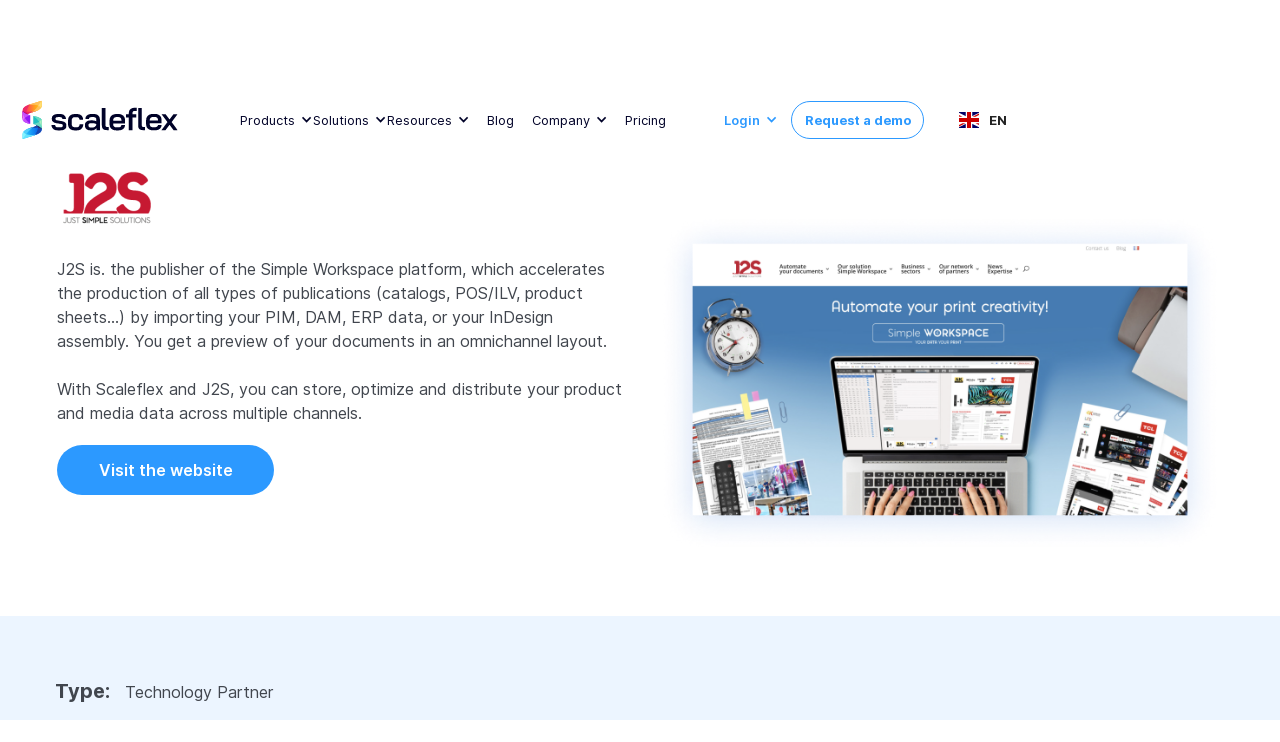

--- FILE ---
content_type: text/html; charset=utf-8
request_url: https://www.scaleflex.com/partners/j2s
body_size: 13091
content:
<!DOCTYPE html><!-- Last Published: Wed Jan 21 2026 09:42:18 GMT+0000 (Coordinated Universal Time) --><html data-wf-domain="www.scaleflex.com" data-wf-page="64ace2bcdc857fec605d83ce" data-wf-site="623086c828f7c9787009cf20" lang="en"><head><meta charset="utf-8"><title>Scaleflex&#x27;s Partner - J2S</title><meta content="Lava Coders, Scaleflex&#x27;s partner, is the publisher of the Simple Workspace platform, which accelerates the production of all types of publications." name="description"><meta content="Scaleflex&#x27;s Partner - J2S" property="og:title"><meta content="Lava Coders, Scaleflex&#x27;s partner, is the publisher of the Simple Workspace platform, which accelerates the production of all types of publications." property="og:description"><meta content="Scaleflex&#x27;s Partner - J2S" property="twitter:title"><meta content="Lava Coders, Scaleflex&#x27;s partner, is the publisher of the Simple Workspace platform, which accelerates the production of all types of publications." property="twitter:description"><meta property="og:type" content="website"><meta content="summary_large_image" name="twitter:card"><meta content="width=device-width, initial-scale=1" name="viewport"><link href="https://cdn.prod.website-files.com/623086c828f7c9787009cf20/css/scaleflex-prod.webflow.shared.416dd12c8.min.css" rel="stylesheet" type="text/css" integrity="sha384-QW3RLIXs09WdoyOjHIorf9d/eKlJfX0yZqvCOX0OpOblAufyzn1afCYZTPok8QpD" crossorigin="anonymous"><link href="https://fonts.googleapis.com" rel="preconnect"><link href="https://fonts.gstatic.com" rel="preconnect" crossorigin="anonymous"><script src="https://ajax.googleapis.com/ajax/libs/webfont/1.6.26/webfont.js" type="text/javascript"></script><script type="text/javascript">WebFont.load({  google: {    families: ["Roboto:regular,700"]  }});</script><script type="text/javascript">!function(o,c){var n=c.documentElement,t=" w-mod-";n.className+=t+"js",("ontouchstart"in o||o.DocumentTouch&&c instanceof DocumentTouch)&&(n.className+=t+"touch")}(window,document);</script><link href="https://cdn.prod.website-files.com/623086c828f7c9787009cf20/6267d5756f5bad9bd6e3bd5b_favicon-32x32.png" rel="shortcut icon" type="image/x-icon"><link href="https://cdn.prod.website-files.com/623086c828f7c9787009cf20/6267d5ef7488f536294d267b_favicon-256x526.png" rel="apple-touch-icon"><script src="https://app.optibase.io/script.js" public-api-key="cm7a8vg1r008ltb1kooxltjyo"></script>


<link rel="stylesheet" href="https://cdn.scaleflex.it/plugins/js-cloudimage-responsive/latest/js-cloudimage-responsive.min.css?vh=a076ef&func=proxy">

<!-- Google Tag Manager -->
<script>(function(w,d,s,l,i){w[l]=w[l]||[];w[l].push({'gtm.start':
new Date().getTime(),event:'gtm.js'});var f=d.getElementsByTagName(s)[0],
j=d.createElement(s),dl=l!='dataLayer'?'&l='+l:'';j.async=true;j.src=
'https://www.googletagmanager.com/gtm.js?id='+i+dl;f.parentNode.insertBefore(j,f);
})(window,document,'script','dataLayer','GTM-5HF4JHM');</script>
<!-- End Google Tag Manager -->

 <script src="https://code.jquery.com/jquery-3.6.0.min.js"></script>
    <script>
        $(document).ready(function() {
            // Make an AJAX request to get user's country
            $.get('https://ifconfig.rest/select/country', function(data) {
                var userCountry = data.countries['this'] && data.countries['this'].name;

                // Check if the user is not from the United States or Canada
                if (userCountry !== 'United States' && userCountry !== 'Canada') {
                    $('.green-it-menu').css('display', 'flex'); // Set display to flex
                }
            });
        });
    </script>

<style>
  
  
aside.weglot_switcher.wg-drop.country-selector.closed {
    display: none;
}
  
  label#label-email-2679bccf-fe5a-413a-ad6d-3c0187b8a880 {
    display: none;
}

form#hsForm_2679bccf-fe5a-413a-ad6d-3c0187b8a880 {
    display: flex;
    padding: 0.5em 0.69em;
    background: #f3f4f6;
    position: relative;
        justify-content: space-between;
    border-radius: 4px;
}

input#email-2679bccf-fe5a-413a-ad6d-3c0187b8a880 {
    background: #ffffff00 !important;
    color: #677488;
    height: 2.43em;
    margin-bottom: 0;
    padding-top: 0;
    padding-bottom: 0;
    border: 0 solid transparent;
    font-size: 1em;
}

input.hs-button.primary.large {
    width: 2.78em;
    background-image: url(https://cdn.prod.website-files.com/623086c828f7c9787009cf20/623086c828f7c9cda709cf69_Vector.svg) !important;
        line-height: 35px;
    padding: 0;
    -webkit-box-flex: 0;
    -webkit-flex: 0 0 auto;
    -ms-flex: 0 0 auto;
    flex: 0 0 auto;
    border-radius: 4px;
    background-color: #155bcd;
background-position: 50% 50%;
    background-size: 1.25em;
    background-repeat: no-repeat;
    background-clip: border-box;
    -webkit-text-fill-color: inherit;
    color: transparent !important;
        border: none;
}


.hs_error_rollup {
    display: none;
}


ul.no-list.hs-error-msgs.inputs-list {
    position: absolute;
    /* bottom: 0; */
    list-style: none;
    padding-left: 0;
    /* font-weight: 400; */
    bottom: -31px;
    left: 0;
}

label.hs-error-msg {
    font-weight: 500;
    color: red;
}

input.hs-button.primary.large:hover {
    background: #2c99ff;
}

input#email-2679bccf-fe5a-413a-ad6d-3c0187b8a880:focus-visible {
    border: none;
    outline: -webkit-focus-ring-color auto 0px;
}

input.hs-button.primary.large:hover {

background-repeat: no-repeat !important;
    background-position: 50% 50% !important;
}

</style><script type="application/json" id="weglot-data">{"allLanguageUrls":{"en":"https://www.scaleflex.com/partners/j2s","fr":"https://www.scaleflex.com/fr/partners/j2s","de":"https://www.scaleflex.com/de/partners/j2s","es":"https://www.scaleflex.com/es/partners/j2s"},"originalCanonicalUrl":"https://www.scaleflex.com/partners/j2s","originalPath":"/partners/j2s","settings":{"auto_switch":false,"auto_switch_fallback":null,"category":7,"custom_settings":{"button_style":{"with_name":true,"full_name":false,"is_dropdown":true,"with_flags":false,"flag_type":"shiny","custom_css":""},"switchers":[{"style":{"with_name":true,"full_name":false,"is_dropdown":true,"with_flags":true,"flag_type":"rectangle_mat","custom_css":""},"location":{}}],"translate_images":false,"subdomain":false,"dynamic":"","translate_search":false,"loading_bar":true,"hide_switcher":false,"wait_transition":true,"definitions":{}},"deleted_at":null,"dynamics":[{"value":".typed-words"},{"value":".hbspt-form"}],"excluded_blocks":[{"value":".weglot-widget","description":null}],"excluded_paths":[{"excluded_languages":[],"language_button_displayed":false,"type":"CONTAIN","value":"/filerobot-lp-de"},{"excluded_languages":[],"language_button_displayed":false,"type":"IS_EXACTLY","value":"/lp-draft-filerobot-free-trial"},{"excluded_languages":[],"language_button_displayed":false,"type":"IS_EXACTLY","value":"/dam-plugins"},{"excluded_languages":[],"language_button_displayed":false,"type":"IS_EXACTLY","value":"/dam-for-e-commerce-copy"},{"excluded_languages":[],"language_button_displayed":false,"type":"IS_EXACTLY","value":"/cms-filter-test"},{"excluded_languages":[],"language_button_displayed":false,"type":"IS_EXACTLY","value":"/cloudimage-cms-plugins"},{"excluded_languages":[],"language_button_displayed":false,"type":"IS_EXACTLY","value":"/ask-filerobot"},{"excluded_languages":[],"language_button_displayed":false,"type":"IS_EXACTLY","value":"/content-hubs-portals"},{"excluded_languages":[],"language_button_displayed":false,"type":"IS_EXACTLY","value":"/cloud-agnostic"},{"excluded_languages":[],"language_button_displayed":false,"type":"IS_EXACTLY","value":"/contact-us-product"},{"excluded_languages":[],"language_button_displayed":false,"type":"IS_EXACTLY","value":"/dam-filerobot"},{"excluded_languages":[],"language_button_displayed":false,"type":"IS_EXACTLY","value":"/dam-for-real-estate-copy"},{"excluded_languages":[],"language_button_displayed":false,"type":"IS_EXACTLY","value":"/green-it-simulator"},{"excluded_languages":[],"language_button_displayed":false,"type":"IS_EXACTLY","value":"/greentech"},{"excluded_languages":[],"language_button_displayed":false,"type":"IS_EXACTLY","value":"/home"},{"excluded_languages":[],"language_button_displayed":false,"type":"IS_EXACTLY","value":"/knowledge-base"},{"excluded_languages":[],"language_button_displayed":false,"type":"IS_EXACTLY","value":"/pricing-new"},{"excluded_languages":[],"language_button_displayed":false,"type":"IS_EXACTLY","value":"/tourism-and-hospitality"},{"excluded_languages":[],"language_button_displayed":false,"type":"IS_EXACTLY","value":"/expertise"},{"excluded_languages":[],"language_button_displayed":false,"type":"IS_EXACTLY","value":"/index.html"},{"excluded_languages":[],"language_button_displayed":false,"type":"IS_EXACTLY","value":"/global"},{"excluded_languages":[],"language_button_displayed":false,"type":"IS_EXACTLY","value":"/background-removal"},{"excluded_languages":[],"language_button_displayed":false,"type":"CONTAIN","value":"/newsroom"},{"excluded_languages":[],"language_button_displayed":false,"type":"CONTAIN","value":"/partners"}],"external_enabled":true,"host":"www.scaleflex.com","is_dns_set":true,"is_https":true,"language_from":"en","language_from_custom_flag":null,"language_from_custom_name":null,"languages":[{"connect_host_destination":null,"custom_code":null,"custom_flag":null,"custom_local_name":null,"custom_name":null,"enabled":true,"language_to":"fr"},{"connect_host_destination":null,"custom_code":null,"custom_flag":null,"custom_local_name":null,"custom_name":null,"enabled":true,"language_to":"de"},{"connect_host_destination":null,"custom_code":null,"custom_flag":null,"custom_local_name":null,"custom_name":null,"enabled":true,"language_to":"es"}],"media_enabled":true,"page_views_enabled":true,"technology_id":13,"technology_name":"Webflow","translation_engine":3,"url_type":"SUBDIRECTORY","versions":{"translation":1768210324}}}</script>
<script async="" src="https://cdn.weglot.com/weglot.min.js?api_key=wg_2be5ee3b0569627eb90addade03a4bb10" type="text/javascript"></script><link href="https://www.scaleflex.com/partners/j2s" hreflang="en" rel="alternate"></head><body><div data-animation="default" class="navbar w-nav" data-easing2="ease" data-easing="ease" data-collapse="medium" data-w-id="de44a2ee-e999-2311-a055-2655c65d29f8" role="banner" data-duration="400" data-doc-height="1"><div class="container-1170 nav-cont _1540 remove-mar"><a href="/" class="brand width-80 w-nav-brand"><img src="https://cdn.prod.website-files.com/623086c828f7c9787009cf20/65d708d34f30f4ccb58b5ea2_logo-scaleflex.svg" loading="lazy" width="131" alt="scaleflex logo" class="logo"></a><nav role="navigation" class="nav-menu w-nav-menu"><div data-hover="true" data-delay="0" data-w-id="de44a2ee-e999-2311-a055-2655c65d29fd" class="dropdown w-dropdown"><div class="dropdown-toggle w-dropdown-toggle"><div class="icon w-icon-dropdown-toggle"></div><div>Products</div></div><nav class="dropdown-list width-product w-dropdown-list"><div class="drop-content-wrap padding-edit"><div class="w-layout-grid grid-70"><div><div id="w-node-de44a2ee-e999-2311-a055-2655c65d2a03-c65d29f8" class="drop-content-wrap padding-product drop-pad-product reduce-pad-mobile pad-remove"><div class="heading-drop pad-bottom">VXP Platform</div><a id="w-node-de44a2ee-e999-2311-a055-2655c65d2a05-c65d29f8" href="/visual-experience-platform" class="link-product-drop w-inline-block"><div class="product-listing remove-left-right-pad"><img src="https://cdn.prod.website-files.com/623086c828f7c9787009cf20/6267d5ef7488f536294d267b_favicon-256x526.png" loading="lazy" alt="scaleflex favicon logo" class="image-167"><div class="div-block-10 pad-product"><p class="small-drop-text-p remove-pad">Visual Experience Platform</p><p class="paragraph">A suite of four composable modules to create stunning visual experiences for your users.</p></div></div></a></div><div class="drop-content-wrap padding-product drop-pad-product reduce-pad-mobile pad-remove small-top-pad"><div class="heading-drop pad-bottom">Modules</div><a id="w-node-a4b9bba6-9f7f-6f31-2b1a-388820e92eb1-c65d29f8" href="/digital-asset-management-filerobot" class="link-product-drop w-inline-block"><div id="w-node-a4b9bba6-9f7f-6f31-2b1a-388820e92eb2-c65d29f8" class="product-listing remove-left-right-pad border-light-bottom"><img src="https://cdn.prod.website-files.com/623086c828f7c9787009cf20/62de537a01805b63dd8f4e41_digital-asset-management-icon.svg" loading="lazy" alt="digital asset management icon" class="image-164"><div class="div-block-10 pad-product"><p class="small-drop-text-p remove-pad">Digital Asset Management</p><p class="paragraph">A central Asset Hub to store, organize and boost team collaboration and unleash Content Operations.</p></div></div></a><a id="w-node-a4b9bba6-9f7f-6f31-2b1a-388820e92eb9-c65d29f8" href="/visual-ai-deepsignals" class="link-product-drop w-inline-block"><div id="w-node-a4b9bba6-9f7f-6f31-2b1a-388820e92eba-c65d29f8" class="product-listing remove-left-right-pad border-light-bottom"><img src="https://cdn.prod.website-files.com/623086c828f7c9787009cf20/67618cd5d1e7091b1b048db5_ic-visual-AI-symbol-blue.svg" loading="lazy" alt="visual AI symbol blue" class="image-164"><div class="div-block-10 pad-product"><p class="small-drop-text-p remove-pad">Visual AI</p><p class="paragraph">Unlock smart automations for image classification, moderation and AI generation at scale.</p></div></div></a><a href="/content-hub-and-brand-portal" class="link-product-drop w-inline-block"><div id="w-node-a4b9bba6-9f7f-6f31-2b1a-388820e92ec2-c65d29f8" class="product-listing remove-left-right-pad border-light-bottom"><img src="https://cdn.prod.website-files.com/623086c828f7c9787009cf20/67619b6ce63dbaefe18ab518_ic-portals-symbol-blue.svg" loading="lazy" alt="portals icon blue" class="image-164"><div class="div-block-10 pad-product"><p class="small-drop-text-p remove-pad">Portals</p><p class="paragraph">A single user interface for easy sharing of the latest assets with stakeholders.</p></div></div></a><a id="w-node-a4b9bba6-9f7f-6f31-2b1a-388820e92ec9-c65d29f8" href="/dynamic-media-optimization-cloudimage" class="link-product-drop w-inline-block"><div id="w-node-a4b9bba6-9f7f-6f31-2b1a-388820e92eca-c65d29f8" class="product-listing remove-left-right-pad"><img src="https://cdn.prod.website-files.com/623086c828f7c9787009cf20/67618cd5f259ed586b55ddf3_ic-cloudimage-symbol-blue.svg" loading="lazy" alt="cloudimage logo symbol" class="image-166"><div class="div-block-10 pad-product"><p class="small-drop-text-p remove-pad">Dynamic Media Optimization</p><p class="paragraph">Omni-channel fast delivery through on-the-fly image and video optimization.</p></div></div></a></div></div><div id="w-node-aedb44f5-df17-86a1-e3aa-a34c457c2e9c-c65d29f8" class="drop-content-wrap padding"><div class="heading-drop pad-bottom">Features</div><a href="/ai-image-classification-models" class="link-product-drop _255px w-inline-block"><div class="product-listing"><img src="https://cdn.prod.website-files.com/623086c828f7c9787009cf20/6603ee19973934f27fc1c184_artificial-intelligence-classification-ic.svg" loading="lazy" id="w-node-ddf81df7-975f-9a00-91f6-52edfaf902e9-c65d29f8" alt="ai text in blue square" class="image-106"><p id="w-node-ddf81df7-975f-9a00-91f6-52edfaf902ea-c65d29f8" class="small-drop-text-p">AI Classification</p></div></a><a href="/automatic-image-optimization-video-optimization" class="link-product-drop _255px w-inline-block"><div class="product-listing hide-temporary"><img src="https://cdn.prod.website-files.com/623086c828f7c9787009cf20/6603ee192ebeae3ab2b66568_image-video-optimization-ic.svg" loading="lazy" id="w-node-_4e9fb05d-5628-1072-86b5-bdd3dd063753-c65d29f8" alt="speedometer and settings blue icon" class="image-106"><p id="w-node-_31aa73b0-89ae-837f-aff8-32d554a90dae-c65d29f8" class="small-drop-text-p">Image &amp; Video Optimization</p></div></a><a href="/digital-asset-management-api" class="link-product-drop _255px w-inline-block"><div class="product-listing"><img src="https://cdn.prod.website-files.com/623086c828f7c9787009cf20/6603ee19edfa13792684031c_media-apis-widgets-ic.svg" loading="lazy" id="w-node-_0563e5df-ec2e-820a-84e4-f6b86bfa2669-c65d29f8" alt="api text in blue square" class="image-106"><p id="w-node-_0563e5df-ec2e-820a-84e4-f6b86bfa266a-c65d29f8" class="small-drop-text-p">Media APIs and Widgets</p></div></a><a href="/content-hub-and-brand-portal-old" class="link-product-drop _255px hide w-inline-block"><div class="product-listing more-pad remove-pad"><img src="https://cdn.prod.website-files.com/623086c828f7c9787009cf20/6603ee19f3c2b57713621741_content-hubs-portals.svg" loading="lazy" id="w-node-a4ea7178-2d54-60c4-ba51-256f679e9955-c65d29f8" alt="desktop screen with document icon" class="image-106"><p id="w-node-a4ea7178-2d54-60c4-ba51-256f679e9956-c65d29f8" class="small-drop-text-p">Content Hubs &amp; Brand Portals</p></div></a><a href="/cloud-agnostic-architecture" class="link-product-drop _255px w-inline-block"><div class="product-listing more-pad remove-pad"><img src="https://cdn.prod.website-files.com/623086c828f7c9787009cf20/6603ee199501321c69f14b0a_cloud-agnostic.svg" loading="lazy" id="w-node-_181067aa-fb49-b419-5f21-60a3b455dedc-c65d29f8" alt="datacenter and cloud blue icon" class="image-106"><p id="w-node-_181067aa-fb49-b419-5f21-60a3b455dedd-c65d29f8" class="small-drop-text-p">Cloud Agnostic</p></div></a><a href="/connectors-and-integrations" class="link-product-drop _255px w-inline-block"><div class="product-listing"><img src="https://cdn.prod.website-files.com/623086c828f7c9787009cf20/6248a44ef0e3d32eea8175d1_Icons-2.svg" loading="lazy" id="w-node-_70c088ba-973d-d280-f82b-45046886157d-c65d29f8" alt="plug icon" class="image-106"><p id="w-node-_70c088ba-973d-d280-f82b-45046886157e-c65d29f8" class="small-drop-text-p">Integrations &amp; Plugins</p></div></a></div></div></div></nav></div><div data-hover="true" data-delay="0" data-w-id="de44a2ee-e999-2311-a055-2655c65d2a1d" class="dropdown w-dropdown"><div class="dropdown-toggle w-dropdown-toggle"><div class="icon w-icon-dropdown-toggle"></div><div>Solutions</div></div><nav class="dropdown-list width-product w-dropdown-list"><div class="drop-content-wrap solution-menu padding-edit"><div class="w-layout-grid grid-12"><div id="w-node-de44a2ee-e999-2311-a055-2655c65d2a25-c65d29f8" class="div-block-118"><div class="heading-drop pad-bottom">By industry</div><div class="wrapper-div add-space"><div class="div-block-9 space-bottom hover-block reduce-mar hidden"><a href="/dam-for-real-estate-old" class="link-block-sol w-inline-block"><img src="https://cdn.prod.website-files.com/623086c828f7c9787009cf20/6516f4b84b318432262f8103_Tourism%20and%20hospitality-v2.png" loading="lazy" alt="two suitcases blue icon" class="image-133"><p class="small-drop-text-p">Tourism and Hospitality</p></a></div><div class="div-block-9 space-bottom space-top-drop hover-block reduce-mar"><a href="/dam-for-e-commerce" class="link-block-sol w-inline-block"><img src="https://cdn.prod.website-files.com/623086c828f7c9787009cf20/6248a44d867db47a25cbc97a_ic_dropdown_e_commence.svg" loading="lazy" alt="shopping bags"><p class="small-drop-text-p">E-Commerce</p></a></div><div class="div-block-9 space-bottom hover-block reduce-mar"><a href="/dam-for-real-estate" class="link-block-sol w-inline-block"><img src="https://cdn.prod.website-files.com/623086c828f7c9787009cf20/6248a44dc6f18430c4c96662_ic_dropdown_real_estate.svg" loading="lazy" alt="house blue icon"><p class="small-drop-text-p">Real-Estate</p></a></div><div class="div-block-9 hover-block reduce-mar hide"><a href="/dam-for-tourism-and-hospitality" class="link-block-sol w-inline-block"><img src="https://cdn.prod.website-files.com/623086c828f7c9787009cf20/65af813783e3346575218765_ic_dropdown_tourism.svg" loading="lazy" id="w-node-_8bcbfcc5-ecea-75b1-0eed-f9c5d91eff7f-c65d29f8" alt="suitcase and umbrella blue icon"><p id="w-node-_8bcbfcc5-ecea-75b1-0eed-f9c5d91eff80-c65d29f8" class="small-drop-text-p">Tourism &amp; Hospitality</p></a></div><div><div class="heading-drop text-block-63 text-block-64 text-block-65 text-block-66 text-block-67 text-block-68 new-div text-block-69 text-block-70 pad-bottom-copy">By Company Type</div><div class="div-block-9 space-bottom hover-block"><a href="/dam-for-enterprise-and-startups" class="link-block-sol w-inline-block"><img src="https://cdn.prod.website-files.com/623086c828f7c9787009cf20/63db10f202e6f753bc5f3103_enterprise.svg" loading="lazy" alt="enterprise"><p class="small-drop-text-p">Enterprise</p></a></div><div class="div-block-9 hover-block reduce-mar"><a href="/dam-for-enterprise-and-startups/#start-ups" class="link-block-sol w-inline-block"><img src="https://cdn.prod.website-files.com/623086c828f7c9787009cf20/63db10f22a17724b2eedb5d1_ic_startup.svg" loading="lazy" alt="rocket icon"><p class="small-drop-text-p">SMBs &amp; Start-up</p></a></div></div></div><div class="hide"><div class="heading-drop pad-bottom pad-top-xx">By company type</div><div class="div-block-11"></div><div class="div-block-9 space-top-drop hover-block"><a href="#" class="link-block-sol w-inline-block"><img src="https://cdn.prod.website-files.com/623086c828f7c9787009cf20/6248a44ef0e3d3362e8175d0_Vector.svg" loading="lazy" alt="buildings icon"><p class="small-drop-text-p">Enterprise</p></a></div><div class="div-block-9 space-top-drop hover-block"><a href="#" class="link-block-sol w-inline-block"><img src="https://cdn.prod.website-files.com/623086c828f7c9787009cf20/625d433a7079ed66ca23281e_ic_startup.svg" loading="lazy" alt="rocket icon"><p class="small-drop-text-p">SMBs &amp; Start-up</p></a></div></div></div><div class="wrapper-div add-space remove-space"><div id="w-node-de44a2ee-e999-2311-a055-2655c65d2a4a-c65d29f8" class="div-block-138"><div class="heading-drop pad-bottom rem-pd pad">By Use Case</div><div class="div-block-12"></div><div class="div-block-9 space-bottom justify-top hover-block-copyhover-block-copy"><a href="/large-visual-catalog-management" class="link-block-h-p w-inline-block"><img src="https://cdn.prod.website-files.com/623086c828f7c9787009cf20/6614b7c8864e900c43e03494_grid.svg" loading="lazy" width="25" alt="grid layout icon"><div class="div-block-10"><p class="small-drop-text-p remove-pad">Visual Catalog Management</p><p class="paragraph">Easily ingest, process and optimize countless assets swiftly and cross-platform. </p></div></a></div><div class="div-block-9 space-bottom justify-top hover-block-copyhover-block-copy"><a href="/multi-device-web-performance-optimization" class="link-block-h-p w-inline-block"><img src="https://cdn.prod.website-files.com/623086c828f7c9787009cf20/6614b84a46871afa53f2db72_core-web-vitals-ic.svg" loading="lazy" width="25" alt="a group of different devices desktop, tablet and mobile"><div class="div-block-10"><p class="small-drop-text-p remove-pad">Web &amp; Multi-Device Optimization</p><p class="paragraph">Increase your website&#x27;s performance on any device, optimizing it for search engines.</p></div></a></div><div class="div-block-9 space-bottom justify-top hover-block-copyhover-block-copy"><a href="/ugc-content-moderation" class="link-block-h-p w-inline-block"><img src="https://cdn.prod.website-files.com/623086c828f7c9787009cf20/6614b86a9540178890ae3865_user-generated-content.svg" loading="lazy" width="25" alt="user with icons for image, video and settings wheel"><div class="div-block-10"><p class="small-drop-text-p remove-pad">Content Moderation</p><p class="paragraph">Enhance your visual moderation and boost the efficiency of your user generated content. </p></div></a></div><div class="div-block-9 space-bottom justify-top hover-block-copyhover-block-copy"><a href="/content-syndication" class="link-block-h-p w-inline-block"><img src="https://cdn.prod.website-files.com/623086c828f7c9787009cf20/6646cf1c4795a81f4e7e5199_content-syndication-ic.svg" loading="lazy" width="25" alt="image icon and share symbol"><div class="div-block-10"><p class="small-drop-text-p remove-pad">Visual Content Syndication </p><p class="paragraph">Use content syndication to increase conversions and take back control of your stunning visuals.</p></div></a></div><div class="div-block-9 space-bottom justify-top hover-block-copyhover-block-copy"><a href="/green-technology-and-sustainability" class="link-block-h-p w-inline-block"><img src="https://cdn.prod.website-files.com/623086c828f7c9787009cf20/63db0f392a17729109ed9e5e_greentech.svg" loading="lazy" width="25" alt="green leaves"><div class="div-block-10"><p class="small-drop-text-p remove-pad">Adopt Green Technology</p><p class="paragraph">Reduce the carbon footprint of your website by up to 4x and establish sustainable practices.</p></div></a></div><div class="div-block-9 space-bottom justify-top remove-pad hover-block hide"><a href="#" class="link-block-h-p w-inline-block"><img src="https://cdn.prod.website-files.com/623086c828f7c9787009cf20/6248a44de64f48c684728539_create%20engaging%20digital%20experiences.svg" loading="lazy" alt="lightbulb "><div class="div-block-10"><p class="small-drop-text-p remove-pad">ASK Filerobot: AI-augmented DAM</p><p class="paragraph">Leverage your media assets to impress your customets with AI-powered and personalized experiences.</p></div></a></div></div></div></div></div></nav></div><div data-hover="true" data-delay="0" data-w-id="1e8dcc6c-2f0c-c1a6-a800-9a39ed25ad09" class="dropdown w-dropdown"><div class="dropdown-toggle w-dropdown-toggle"><div class="icon w-icon-dropdown-toggle"></div><div>Resources</div></div><nav class="dropdown-list width-product edit-grid w-dropdown-list"><div class="drop-content-wrap solution-menu"><div class="w-layout-grid grid-12 edit-grid resources-grid"><div id="w-node-_1e8dcc6c-2f0c-c1a6-a800-9a39ed25ad11-c65d29f8" class="div-block-118 edit-grid"><div class="heading-drop pad-bottom">Discover</div><div class="wrapper-div add-space"><div class="div-block-9 space-bottom hover-block reduce-mar hidden"><a href="/dam-for-real-estate-old" class="link-block-sol w-inline-block"><img src="https://cdn.prod.website-files.com/623086c828f7c9787009cf20/6516f4b84b318432262f8103_Tourism%20and%20hospitality-v2.png" loading="lazy" alt="two suitcases blue icon" class="image-133"><p class="small-drop-text-p">Tourism and Hospitality</p></a></div><div class="div-block-9 space-bottom hover-block reduce-mar"><a href="/content-library" class="link-block-sol w-inline-block"><img src="https://cdn.prod.website-files.com/623086c828f7c9787009cf20/6290be54598c97d63337d1e3_ic-knowledge.svg" loading="lazy" alt="book icon" class="image-206"><p class="small-drop-text-p">Content Library</p></a></div><div class="div-block-9 hover-block reduce-mar hide"><a href="/events-and-webinars" class="link-block-sol w-inline-block"><img src="https://cdn.prod.website-files.com/623086c828f7c9787009cf20/650c152c028039e8b01af78c_events-webinars-icon.svg" loading="lazy" id="w-node-_6918c93a-0753-ae59-ab8d-6447b9bad031-c65d29f8" alt="calendar with star icon"><p id="w-node-_6918c93a-0753-ae59-ab8d-6447b9bad032-c65d29f8" class="small-drop-text-p">Events &amp; Webinars</p></a></div><div><div class="heading-drop text-block-63 text-block-64 text-block-65 text-block-66 text-block-67 text-block-68 new-div text-block-69 text-block-70 pad-bottom-copy">Support</div><div class="div-block-9 space-bottom hover-block"><a href="https://scaleflex.zendesk.com/hc/en-gb" target="_blank" class="link-block-sol w-inline-block"><img src="https://cdn.prod.website-files.com/623086c828f7c9787009cf20/64e876418c5014b77a2c6f11_ic-help-center-support.svg" loading="lazy" width="25" alt="customer support agent"><p class="small-drop-text-p">Help Center</p></a></div><div class="div-block-9 space-bottom space-top-drop hover-block reduce-mar"><a href="https://docs.scaleflex.com" target="_blank" class="link-block-sol w-inline-block"><img src="https://cdn.prod.website-files.com/623086c828f7c9787009cf20/6290be514651826654cab9aa_ic-documentation.svg" loading="lazy" alt="file icon" class="image-205"><p class="small-drop-text-p">Documentation</p></a></div><div class="div-block-9 hover-block reduce-mar"><a href="https://developers.scaleflex.com/" target="_blank" class="link-block-sol w-inline-block"><img src="https://cdn.prod.website-files.com/623086c828f7c9787009cf20/64e89b903e916b50092bdd6d_ic-api.svg" loading="lazy" alt="api code symbol"><p class="small-drop-text-p">Scaleflex API</p></a></div></div></div><div class="hide"><div class="heading-drop pad-bottom pad-top-xx">By company type</div><div class="div-block-11"></div><div class="div-block-9 space-top-drop hover-block"><a href="#" class="link-block-sol w-inline-block"><img src="https://cdn.prod.website-files.com/623086c828f7c9787009cf20/6248a44ef0e3d3362e8175d0_Vector.svg" loading="lazy" alt="buildings icon"><p class="small-drop-text-p">Enterprise</p></a></div><div class="div-block-9 space-top-drop hover-block"><a href="#" class="link-block-sol w-inline-block"><img src="https://cdn.prod.website-files.com/623086c828f7c9787009cf20/625d433a7079ed66ca23281e_ic_startup.svg" loading="lazy" alt="rocket icon"><p class="small-drop-text-p">SMBs &amp; Start-up</p></a></div></div></div><div class="wrapper-div add-space remove-space"><div id="w-node-_1e8dcc6c-2f0c-c1a6-a800-9a39ed25ad54-c65d29f8" class="div-block-138"><div class="heading-drop pad-bottom rem-pd pad">Analyze &amp; Test</div><div class="div-block-12"></div><div class="div-block-9 hover-block reduce-mar hide"><a href="/website-performance-and-carbon-calculator" class="link-block-sol w-inline-block"><img src="https://cdn.prod.website-files.com/623086c828f7c9787009cf20/6672baa0e79f3e8fc425f77f_ic-performance.svg" loading="lazy" id="w-node-_1e8dcc6c-2f0c-c1a6-a800-9a39ed25ad30-c65d29f8" alt="blue desktop screen with speedometer icon"><p id="w-node-_1e8dcc6c-2f0c-c1a6-a800-9a39ed25ad31-c65d29f8" class="small-drop-text-p">Web Performance &amp; CO2 Test</p></a></div><div class="div-block-9 hover-block reduce-mar hide"><a href="/dam-assessment" class="link-block-sol w-inline-block"><img src="https://cdn.prod.website-files.com/623086c828f7c9787009cf20/667269f7e789a050a84628c5_ic-dam-assessment.svg" loading="lazy" id="w-node-_2ffee797-8f9f-733c-bf3b-b20b40a004b9-c65d29f8" alt="diagram of assessement"><p id="w-node-_2ffee797-8f9f-733c-bf3b-b20b40a004ba-c65d29f8" class="small-drop-text-p">DAM Needs Assessment</p></a></div><div class="div-block-9 hover-block reduce-mar hide"><a href="https://ai.scaleflex.com/demo/" class="link-block-sol w-inline-block"><img src="https://cdn.prod.website-files.com/623086c828f7c9787009cf20/67e163455a3cd8f5f833f4cc_magic-wand-blue.png" loading="lazy" width="25" height="25" alt="magic wand blue icon" id="w-node-b4491e56-960b-5fab-9d21-446224e1a59a-c65d29f8"><p id="w-node-b4491e56-960b-5fab-9d21-446224e1a59b-c65d29f8" class="small-drop-text-p">Visual AI Playground</p></a></div><div class="div-block-9 space-bottom justify-top remove-pad hover-block hide"><a href="#" class="link-block-h-p w-inline-block"><img src="https://cdn.prod.website-files.com/623086c828f7c9787009cf20/6248a44de64f48c684728539_create%20engaging%20digital%20experiences.svg" loading="lazy" alt="lightbulb "><div class="div-block-10"><p class="small-drop-text-p remove-pad">ASK Filerobot: AI-augmented DAM</p><p class="paragraph">Leverage your media assets to impress your customets with AI-powered and personalized experiences.</p></div></a></div></div></div></div></div></nav></div><div data-hover="true" data-delay="0" class="dropdown hide w-dropdown"><div class="dropdown-toggle w-dropdown-toggle"><div class="icon w-icon-dropdown-toggle"></div><div>Tools</div></div><nav class="dropdown-list resouces-dropdown cng-wid w-dropdown-list"><div class="drop-content-wrap expertise-drop"><div class="w-layout-grid grid-14"><a href="/website-performance-and-carbon-calculator" class="link-block-dropdown hover-block w-inline-block"><div id="w-node-e95495f0-9e5d-578a-6ebe-f925c378b5fa-c65d29f8" class="div-block-36 add-pic remove-pad"><img width="0" alt="blue desktop screen with speedometer icon" src="https://cdn.prod.website-files.com/623086c828f7c9787009cf20/6672baa0e79f3e8fc425f77f_ic-performance.svg" loading="lazy" class="image-51"><p class="small-drop-text-p padd-top-bottom-drop border-line-bottom rem-border-line">Web Performance &amp; Carbon Calculator</p></div></a><a href="/dam-assessment" class="link-block-dropdown hover-block w-inline-block"><div id="w-node-e95495f0-9e5d-578a-6ebe-f925c378b5ff-c65d29f8" class="div-block-36 add-pic remove-line remove-pad"><img alt="diagram of assessement" loading="lazy" src="https://cdn.prod.website-files.com/623086c828f7c9787009cf20/667269f7e789a050a84628c5_ic-dam-assessment.svg" class="image-52"><p class="small-drop-text-p padd-top-bottom-drop border-line-bottom remove-border-bottom-line cng-pad">DAM Needs Assessment</p></div></a></div></div></nav></div><a href="https://blog.scaleflex.com/" target="_blank" class="nav-link w-nav-link">Blog</a><div data-hover="true" data-delay="0" data-w-id="de44a2ee-e999-2311-a055-2655c65d2aa0" class="dropdown w-dropdown"><div class="dropdown-toggle w-dropdown-toggle"><div class="icon w-icon-dropdown-toggle"></div><div class="text-block-17">Company</div></div><nav class="dropdown-list company-drop add-pad w-dropdown-list"><div class="drop-content-wrap expertise-drop"><div class="w-layout-grid grid-14"><a href="/about-us" class="link-block-dropdown hover-block w-inline-block"><div id="w-node-de44a2ee-e999-2311-a055-2655c65d2aa9-c65d29f8" class="div-block-36 add-pic"><img src="https://cdn.prod.website-files.com/623086c828f7c9787009cf20/6290be50d04f6905ce3c86a7_ic-about-us.svg" loading="lazy" alt="info icon" class="image-53"><p class="small-drop-text-p padd-top-bottom-drop border-line-bottom add-wid rem-border-line">About us</p></div></a><a href="/newsroom" class="link-block-dropdown hover-block hide w-inline-block"><div id="w-node-de44a2ee-e999-2311-a055-2655c65d2aad-c65d29f8"><p class="small-drop-text-p padd-top-bottom-drop border-line-bottom">Newsroom</p></div></a><a href="https://www.welcometothejungle.com/en/companies/scaleflex-cloudimage/jobs?utm_source=LinkedIn&amp;utm_medium=social_media&amp;utm_campaign=dam_whitepaper_en_Apr22&amp;utm_term=paid_ad&amp;utm_id=UTM_campaign" target="_blank" class="link-block-dropdown hover-block hide w-inline-block"><div id="w-node-de44a2ee-e999-2311-a055-2655c65d2ab1-c65d29f8"><p class="small-drop-text-p padd-top-bottom-drop border-line-bottom">Success Stories</p></div></a><a href="#" class="link-block-dropdown hover-block hide w-inline-block"><div id="w-node-de44a2ee-e999-2311-a055-2655c65d2ab5-c65d29f8"><p class="small-drop-text-p padd-top-bottom-drop border-line-bottom">Partners</p></div></a><a href="https://portals.scaleflex.com/s/xJfYX5yl/en/home" target="_blank" class="link-block-dropdown hover-block w-inline-block"><div id="w-node-de44a2ee-e999-2311-a055-2655c65d2ab9-c65d29f8" class="div-block-36 add-pic"><img src="https://cdn.prod.website-files.com/623086c828f7c9787009cf20/6290be51158d3071bb731d22_ic-career.svg" loading="lazy" alt="briefcase icon" class="image-54"><p class="small-drop-text-p padd-top-bottom-drop border-line-bottom add-wid rem-border-line">Careers</p></div></a><a href="/partners" class="link-block-dropdown hover-block w-inline-block"><div id="w-node-_90976d1b-e6c6-b6ab-5632-6e9d33f04a44-c65d29f8" class="div-block-36 add-pic"><img src="https://cdn.prod.website-files.com/623086c828f7c9787009cf20/6290be55cd56295db4189ed6_ic-partners.svg" loading="lazy" alt="shaking hands " class="image-55"><p class="small-drop-text-p padd-top-bottom-drop border-line-bottom add-wid rem-border-line">Partners</p></div></a><a href="/newsroom" class="link-block-dropdown hover-block w-inline-block"><div id="w-node-_8ef00a48-a031-b7ab-989e-3d98b37395f7-c65d29f8" class="div-block-36 add-pic remove-line"><img src="https://cdn.prod.website-files.com/623086c828f7c9787009cf20/6290be54c6a34c1e0cb88283_ic-newsroom.svg" loading="lazy" alt="loud speaker" class="image-56"><p class="small-drop-text-p padd-top-bottom-drop border-line-bottom remove-border-bottom-line add-wid rem-border-line">Newsroom</p></div></a></div></div></nav></div><a href="/pricing" class="nav-link w-nav-link">Pricing</a><div class="flx-h-ctr ml6 right-menu auto nav-0-mar hide-on-desktop"><div class="ml2 mb-ml0 no-margin-ll"><div data-hover="true" data-delay="0" class="dropdown drop-login no-mar-right w-dropdown"><div class="dropdown-toggle col-change w-dropdown-toggle"><div class="icon icon-blue w-icon-dropdown-toggle"></div><div class="size">Login</div></div><nav class="dropdown-list resouces-dropdown size-mov drop-login w-dropdown-list"><div class="drop-content-wrap expertise-drop"><div class="w-layout-grid grid-14"><a href="https://admin.cloudimage.io/" target="_blank" class="link-block-dropdown hover-block border-light-bottom w-inline-block"><div id="w-node-_183d23d5-7143-3d8e-35a4-f65a433ac268-c65d29f8" class="div-block-35 div-block-36"><img alt="cloudimage logo symbol" loading="lazy" src="https://cdn.prod.website-files.com/623086c828f7c9787009cf20/67618cd5f259ed586b55ddf3_ic-cloudimage-symbol-blue.svg" class="image-26 square"><p class="small-drop-text-p padd-top-bottom-drop">Cloudimage</p></div></a><a href="#" class="link-block-dropdown hover-block hide w-inline-block"><div id="w-node-_183d23d5-7143-3d8e-35a4-f65a433ac26d-c65d29f8"><p class="small-drop-text-p padd-top-bottom-drop border-line-bottom">Product Demos</p></div></a><a href="https://hub.scaleflex.com/" target="_blank" class="link-block-dropdown hover-block w-inline-block"><div id="w-node-_183d23d5-7143-3d8e-35a4-f65a433ac271-c65d29f8" class="div-block-35 div-block-36"><img alt="digital asset management icon" loading="lazy" src="https://cdn.prod.website-files.com/623086c828f7c9787009cf20/62de537a01805b63dd8f4e41_digital-asset-management-icon.svg" class="image-26"><p class="small-drop-text-p padd-top-bottom-drop border-line-bottom remove-border-bottom-line">Scaleflex DAM</p></div></a></div></div></nav></div><a href="/request-a-demo" class="btn light-blue-outline-btn rbtn header-btn rem-wid btn-hide-mobile w-button">Request a Demo</a></div><div class="weglot tab-hide"><div data-w-id="183d23d5-7143-3d8e-35a4-f65a433ac278" class="wg-element-wrapper sw5"><div data-hover="true" data-delay="300" data-w-id="183d23d5-7143-3d8e-35a4-f65a433ac279" class="wg-dropdown-1-2 w-dropdown"><div lang="en" class="wg-dd-1-togle-2 w-dropdown-toggle"><div>en</div></div><nav data-w-id="183d23d5-7143-3d8e-35a4-f65a433ac27d" class="wg-dd-1-list w-dropdown-list"><a href="#" lang="es" class="wg-dropdown-1-link-3 w-dropdown-link">es</a><a href="#" lang="de" class="wg-dropdown-1-link-3 w-dropdown-link">de</a><a href="#" lang="fr" class="wg-dropdown-1-link-3 w-dropdown-link">fr</a></nav></div></div></div></div></nav><div class="flx-h-ctr ml6 right-menu auto nav-0-mar dispaly-flx"><div class="ml2 mb-ml0 no-margin-ll no-mar-btn-top"><div data-hover="true" data-delay="0" class="dropdown drop-login mob-hide w-dropdown"><div class="dropdown-toggle col-change w-dropdown-toggle"><div class="icon icon-blue w-icon-dropdown-toggle"></div><div class="size">Login</div></div><nav class="dropdown-list resouces-dropdown size-mov drop-login login-dropd w-dropdown-list"><div class="drop-content-wrap expertise-drop"><div class="w-layout-grid grid-14"><a href="https://admin.cloudimage.io/" target="_blank" class="link-block-dropdown hover-block border-light-bottom w-inline-block"><div id="w-node-_62d04d06-7928-8269-34e1-497701b3d0a4-c65d29f8" class="div-block-35 div-block-36"><img width="Auto" height="Auto" src="https://cdn.prod.website-files.com/623086c828f7c9787009cf20/67618cd5f259ed586b55ddf3_ic-cloudimage-symbol-blue.svg" loading="lazy" alt="cloudimage logo symbol" class="image-26"><p class="small-drop-text-p padd-top-bottom-drop login-txt">Cloudimage</p></div></a><a href="#" class="link-block-dropdown hover-block hide w-inline-block"><div id="w-node-_62d04d06-7928-8269-34e1-497701b3d0a8-c65d29f8"><p class="small-drop-text-p padd-top-bottom-drop border-line-bottom">Product Demos</p></div></a><a href="https://hub.scaleflex.com" target="_blank" class="link-block-dropdown hover-block w-inline-block"><div id="w-node-_62d04d06-7928-8269-34e1-497701b3d0ac-c65d29f8" class="div-block-35 div-block-36"><img alt="digital asset management icon" loading="lazy" src="https://cdn.prod.website-files.com/623086c828f7c9787009cf20/62de537a01805b63dd8f4e41_digital-asset-management-icon.svg" class="image-26 login"><p class="small-drop-text-p padd-top-bottom-drop border-line-bottom remove-border-bottom-line login-txt">Scaleflex DAM</p></div></a></div></div></nav></div><a href="/request-a-demo" class="btn light-blue-outline-btn rbtn header-btn rem-wid hh-hide-xs-devices fix edit w-button"><strong>Request a demo</strong></a></div><div class="weglot-widget" data-wg-notranslate=""><div data-w-id="18a637d9-21b4-9d35-9143-e737a00f3385" class="wg-element-wrapper sw6"><div data-hover="true" data-delay="300" data-w-id="18a637d9-21b4-9d35-9143-e737a00f3386" class="wg-dropdown-1-2 w-dropdown"><div lang="en" class="wg-dd-1-togle-3 w-dropdown-toggle"><div class="wg-selector-text-wrapper"><div class="wg-flag"><img src="https://cdn.prod.website-files.com/63de89f103e95f1e60defa28/63de89f103e95fe0e7defa39_gb.svg" alt="" class="wg-flag-ico"></div><div>EN</div></div></div><nav class="wg-dd-1-list wg-dropdown-link-flag w-dropdown-list"><a lang="es" href="#" class="wg-dropdown-1-link-4 w-inline-block"><div class="wg-selector-text-wrapper"><div class="wg-flag"><img src="https://cdn.prod.website-files.com/63de89f103e95f1e60defa28/63de89f103e95f1067defa37_es.svg" alt="" class="wg-flag-ico"></div><div>ES</div></div></a><a lang="de" href="#" class="wg-dropdown-1-link-4 w-inline-block"><div class="wg-selector-text-wrapper"><div class="wg-flag"><img src="https://cdn.prod.website-files.com/63de89f103e95f1e60defa28/63de89f103e95fdad7defa35_de.svg" alt="" class="wg-flag-ico"></div><div>DE</div></div></a><a lang="fr" href="#" class="wg-dropdown-1-link-4 w-inline-block"><div class="wg-selector-text-wrapper"><div class="wg-flag"><img src="https://cdn.prod.website-files.com/63de89f103e95f1e60defa28/63de89f103e95f1ea0defa36_fr.svg" alt="" class="wg-flag-ico"></div><div>FR</div></div></a></nav></div></div><div class="wg-code w-embed w-script"><script type="text/javascript" src="https://cdn.weglot.com/weglot.min.js"></script>
<script>
// init Weglot
Weglot.initialize({
	api_key: 'wg_2be5ee3b0569627eb90addade03a4bb10'
});

// on Weglot init
Weglot.on('initialized', ()=>{
	// get the current active language
  const currentLang = Weglot.getCurrentLang();
  // call updateFlagDropdownLinks function
  updateSW6FlagDropdownLinks(currentLang);
});

// for each of the .wg-element-wrapper language links
document.querySelectorAll('.wg-element-wrapper.sw6 [lang]').forEach((link)=>{
		// add a click event listener
		link.addEventListener('click', function(e){
    	// prevent default
			e.preventDefault();
      // switch to the current active language      
      Weglot.switchTo(this.getAttribute('lang'));
      // call updateDropdownLinks function
      updateSW6FlagDropdownLinks(this.getAttribute('lang'));
		});
});

// updateFlagDropdownLinks function
function updateSW6FlagDropdownLinks(currentLang){
	// get the wrapper element
	const $wrapper = document.querySelector('.wg-element-wrapper.sw6'); 
  // if the .w-dropdown-toggle is not the current active language
 	if($wrapper.querySelector('.w-dropdown-toggle').getAttribute('lang') !== currentLang){
  	// swap the dropdown toggle's innerHTML with the current active language link innerHTML
  	const $activeLangLink = $wrapper.querySelector('[lang='+currentLang+']');
    const childDiv = $activeLangLink.innerHTML;
    const $toggle = $wrapper.querySelector('.w-dropdown-toggle');
    const toggleDiv = $toggle.innerHTML;
    $toggle.innerHTML = childDiv;
    $activeLangLink.innerHTML = toggleDiv;
    
    // swap the dropdown toggle's lang attr with the current active language link lang attr
		const lang = $activeLangLink.getAttribute('lang');
   	const toggleLang = $toggle.getAttribute('lang');
		$toggle.setAttribute('lang', lang);
		$activeLangLink.setAttribute('lang', toggleLang);
  }
}
</script></div></div></div><div class="menu-button btn-last w-nav-button"><div class="menu-line tpl"></div><div class="menu-line ctr"></div><div class="menu-line btl"></div></div></div><div class="w-embed"><style>
a{
color:inherit;
}
@media (min-width:1440px){
body{
font-size:14.4px;
}
}
.int-hover-state:hover .fs16{
font-weight:500;
}


.logins-buttn {
    display: none !important;
}
</style></div></div><div class="section-14 less-pad pad-top"><div class="w-layout-grid grid-50 main-container"><div id="w-node-_372caa8b-5880-9d8f-c509-2523b3dc3345-605d83ce" class="content-wrapper"><div class="text-wrapper"><img src="https://cdn.prod.website-files.com/623086c828f7c9787009cf20/64ace394332ae9274b8daff0_J2S.png" loading="lazy" alt="J2S logo" height="65" class="partner-logo"><p class="p-body-reg partner-info">J2S is. the publisher of the Simple Workspace platform, which accelerates the production of all types of publications (catalogs, POS/ILV, product sheets...) by importing your PIM, DAM, ERP data, or your InDesign assembly. You get a preview of your documents in an omnichannel layout.<br>‍<br>With Scaleflex and J2S, you can store, optimize and distribute your product and media data across multiple channels.</p><a id="w-node-_28717200-8216-8434-a475-d5d135479640-605d83ce" href="https://j2s.net/" target="_blank" class="btn btn-secondary w-button">Visit the website</a></div></div><div id="w-node-_6bc826d8-1a0d-80ab-9893-f9bb74f7d372-605d83ce" class="content-wrapper"><img src="https://cdn.prod.website-files.com/623086c828f7c9787009cf20/64ace394b879772c57fffaa1_j2s-screenshot.png" loading="lazy" id="w-node-c10f9a20-371c-2b99-e48e-c336b4f4b754-605d83ce" sizes="(max-width: 479px) 93vw, (max-width: 767px) 96vw, (max-width: 991px) 97vw, (max-width: 1279px) 100vw, 1166px" alt="j2s screenshot" srcset="https://cdn.prod.website-files.com/623086c828f7c9787009cf20/64ace394b879772c57fffaa1_j2s-screenshot-p-500.png 500w, https://cdn.prod.website-files.com/623086c828f7c9787009cf20/64ace394b879772c57fffaa1_j2s-screenshot-p-800.png 800w, https://cdn.prod.website-files.com/623086c828f7c9787009cf20/64ace394b879772c57fffaa1_j2s-screenshot-p-1080.png 1080w, https://cdn.prod.website-files.com/623086c828f7c9787009cf20/64ace394b879772c57fffaa1_j2s-screenshot.png 1304w" class="partner-screenshot"></div></div></div><div class="section-17"><div class="container-width-full w-container"><div class="w-layout-grid grid-54"><div class="div-block-92"><div class="text-block-52">Type: </div><div class="partner-text">Technology Partner</div></div><div class="div-block-92"><div class="text-block-52">URL:</div><div class="partner-text"><a href="https://j2s.net/" target="_blank" class="l-link">j2s.net</a></div></div><div class="div-block-92"><div class="text-block-52">Partner Tier:</div><div class="partner-text">Community<br></div></div><div class="div-block-92"><div class="text-block-52">Regions:</div><div class="partner-text">LATAM, North America, DACH, UK/Nordics, France/BENELUX, Southern Europe<br></div></div><div class="div-block-92"><div class="text-block-52">Tech Stack:</div><div class="partner-text tech-stack">Akeneo, Quable, Adobe Commerce Cloud, OVHcloud, Vimeo</div></div><div class="div-block-92"><div class="text-block-52">Tags:</div><div class="div-block-94"><div class="w-layout-grid grid-52 one-row"><div class="pim"><p class="tag-content">PIM</p></div><div class="collaboration"><p class="tag-content">Collaboration</p></div><div class="print"><p class="tag-content">Print</p></div><div class="data"><p class="tag-content">Data</p></div></div></div></div></div></div></div><div class="section sec-footer"><div class="container-1170 footer-container"><div class="w-layout-grid _4-cols footer-links-grid add-margin"><div id="w-node-e395f09c-073c-c159-78bb-cf9830efa1ec-30efa1e9" class="hide-on-mob-tab"><img src="https://cdn.prod.website-files.com/623086c828f7c9787009cf20/649d0fce64876ad8d0fcb94f_scaleflex-location-illustration.png" loading="lazy" alt="a map with a pin on it" class="image-112 image-113"></div><div class="footer-links-col"><div class="ft-trig location"><img src="https://cdn.prod.website-files.com/623086c828f7c9787009cf20/649853314ac9926b69aa65d9_location.svg" loading="lazy" alt="location pin" class="dropicon showup"><div class="label ft-label location">France HQ</div></div><div class="ftl-wrap"><div class="address">Scaleflex SAS<br>21 Rue du Commandant Fuzier <br>69003 Lyon<br>France</div></div></div><div class="footer-links-col"><div class="ft-trig location"><img src="https://cdn.prod.website-files.com/623086c828f7c9787009cf20/649853314ac9926b69aa65d9_location.svg" loading="lazy" alt="location pin" class="dropicon showup"><div class="label ft-label location">USA</div></div><div class="ftl-wrap"><div class="address">Scaleflex Inc.<br>2625 Piedmont Rd NE #56-434<br>Atlanta, GA 30324<br>United States</div></div></div><div class="footer-links-col"><div class="ft-trig location"><img src="https://cdn.prod.website-files.com/623086c828f7c9787009cf20/649853314ac9926b69aa65d9_location.svg" loading="lazy" alt="location pin" class="dropicon showup"><div class="label ft-label location">Bulgaria</div></div><div class="ftl-wrap"><div class="address">Scaleflex Ltd.<br>6 Shipka str. , Betahaus<br>1504 Sofia<br>Bulgaria</div></div></div></div><div class="w-layout-grid _4-cols footer-links-grid"><div><div class="ft-trig"><div class="label ft-label">Solutions</div><img src="https://cdn.prod.website-files.com/623086c828f7c9787009cf20/623086c828f7c90b5e09cf84_Path%2094.svg" loading="lazy" alt="down arrow" class="dropicon"></div><div class="ftl-wrap"><a href="/digital-asset-management-filerobot" class="footer-link">Digital Asset Management</a><a href="/dynamic-media-optimization-cloudimage" class="footer-link">Dynamic Media Optimization</a><a href="/visual-ai-deepsignals" class="footer-link">Visual Artificial Intelligence</a><a href="/website-performance-and-carbon-calculator" class="footer-link">Image Performance Report</a><a href="/dam-assessment" class="footer-link">DAM Assessment</a><a href="/pricing" class="footer-link last">Pricing</a></div></div><div class="footer-links-col"><div class="ft-trig"><div class="label ft-label">Company</div><img src="https://cdn.prod.website-files.com/623086c828f7c9787009cf20/623086c828f7c90b5e09cf84_Path%2094.svg" loading="lazy" alt="down arrow" class="dropicon"></div><div class="ftl-wrap"><a href="https://blog.scaleflex.com" target="_blank" class="footer-link">Blog</a><a href="https://portals.scaleflex.com/s/IhHzWSuJ/en/home" target="_blank" class="footer-link">Media Kit</a><a href="https://portals.scaleflex.com/s/xJfYX5yl/en/home" target="_blank" class="footer-link">We are Hiring</a><a href="https://status.scaleflex.com/" target="_blank" class="footer-link last">Service Status</a><a href="/about-us" class="footer-link">About Us</a></div></div><div><div class="ft-trig"><div class="label ft-label">Legal</div><img src="https://cdn.prod.website-files.com/623086c828f7c9787009cf20/623086c828f7c90b5e09cf84_Path%2094.svg" loading="lazy" alt="down arrow" class="dropicon"></div><div class="ftl-wrap"><a href="https://legal.scaleflex.com/general/standard-terms-of-service" target="_blank" class="footer-link">Terms and Conditions</a><a href="https://legal.scaleflex.com/privacy-and-data-processing" target="_blank" class="footer-link">Privacy Center</a><a href="https://legal.scaleflex.com/general/dmca-copyrights-policy" target="_blank" class="footer-link last">DMCA</a></div></div><div><div><div class="label ft-label">Join our Newsletter</div></div><div class="mt2"><div class="text-block-3">Stay up to date with our news, blog posts, and announcements by subscribing to our Newsletter.</div></div><div class="mt2"><div class="hide w-form"><form id="wf-form-Newsletter-Subscription-Form-footer" name="wf-form-Newsletter-Subscription-Form-footer" data-name="Newsletter-Subscription-Form-footer" action="https://api.scaleflex.com/salesforce/create-lead" method="post" class="form" data-wf-page-id="64ace2bcdc857fec605d83ce" data-wf-element-id="ef9f46d4-9959-ad22-c94b-517f67b8e41a"><input class="text-field footer-newsletter w-input" maxlength="256" name="EMAIL-4" data-name="EMAIL 4" placeholder="Enter your email" type="email" id="EMAIL-4" required=""><input type="submit" data-wait="Please wait..." class="submit-button w-button" value=""></form><div class="success-message w-form-done"><div>Thank you! Your submission has been received!</div></div><div class="w-form-fail"><div>Oops! Something went wrong while submitting the form.</div></div></div><div class="html-embed-13 w-embed w-script"><script charset="utf-8" type="text/javascript" src="//js-eu1.hsforms.net/forms/embed/v2.js"></script>
<script>
 hbspt.forms.create({
  region: "eu1",
  portalId: "25977188",
  formId: "2679bccf-fe5a-413a-ad6d-3c0187b8a880"
 });
</script></div></div></div></div><div><div class="w-layout-grid grid-57"><div id="w-node-cde94429-1122-e0e4-3aa4-22e44e0bbfc0-30efa1e9" class="w-layout-grid grid-58"><img src="https://cdn.prod.website-files.com/623086c828f7c9787009cf20/677e30f0d25050068fb4da11_member-certified.svg" loading="lazy" width="58" height="71" alt="mach certification badge" id="w-node-_42bc2197-9625-e7e8-43a9-876ce9af6ec9-30efa1e9" class="image-98 mach-logo"><img src="https://cdn.prod.website-files.com/623086c828f7c9787009cf20/6375b1e88cab8b5f0fab0beb_Logo_French_Tech%201.png" loading="lazy" id="w-node-_43dac288-a1ec-00fa-f547-ca27391d1601-30efa1e9" height="71" alt="French Tech logo" class="image-98"><img src="https://cdn.prod.website-files.com/623086c828f7c9787009cf20/643f83edb2e0a7971766e9f3_cci-france.png" loading="lazy" id="w-node-e9b86186-aed1-fd06-f3af-344fe04ace20-30efa1e9" height="71" alt="cci france logo" class="image-101"><img src="https://cdn.prod.website-files.com/623086c828f7c9787009cf20/6375b22ab1c9bbd1b72fbe04_Planet-tech.png" loading="lazy" id="w-node-_375ed49d-b322-68ed-9b49-dc3b19918458-30efa1e9" height="71" alt="planet tech care badge" class="image-100"><img src="https://cdn.prod.website-files.com/623086c828f7c9787009cf20/6375b2437684b42ce44a9739_GDPR.png" loading="lazy" id="w-node-d1607ac8-dfee-da58-7497-4dd58814724b-30efa1e9" height="71" alt="GDPR compliance badge" class="image-99"></div><div id="w-node-e395f09c-073c-c159-78bb-cf9830efa22e-30efa1e9" class="mt3 flx-h-ctr flx-away update-position gap-10"><a href="https://www.facebook.com/scaleflex/" target="_blank" class="w-inline-block"><img src="https://cdn.prod.website-files.com/623086c828f7c9787009cf20/62431d332e5e5365c3b26554_fb-logo-up.svg" loading="lazy" alt="facebook logo" class="ssicon"></a><a href="https://www.linkedin.com/company/scaleflex-team/" target="_blank" class="w-inline-block"><img src="https://cdn.prod.website-files.com/623086c828f7c9787009cf20/623086c828f7c9825109cf6d_linkedin%201.svg" loading="lazy" alt="linkedin" class="ssicon"></a><a href="https://twitter.com/scaleflex_com" target="_blank" class="w-inline-block"><img src="https://cdn.prod.website-files.com/623086c828f7c9787009cf20/657038c3441c45e7eb31851f_X-logo.svg" loading="lazy" alt="x logo" class="ssicon"></a><a href="https://www.instagram.com/scaleflex/?hl=en" target="_blank" class="w-inline-block"><img src="https://cdn.prod.website-files.com/623086c828f7c9787009cf20/623086c828f7c9592609cf6c_instagram%201.svg" loading="lazy" alt="instagram logo" class="ssicon"></a><a href="https://github.com/scaleflex" target="_blank" class="w-inline-block"><img src="https://cdn.prod.website-files.com/623086c828f7c9787009cf20/623086c828f7c9135509cf6b_github%201.svg" loading="lazy" alt="github logo" class="ssicon"></a></div></div></div><div class="footer-sc"><a href="/contact-us" class="btn light-blue-btn sm-btn btn-footer cng-wid block w-button">Contact us</a><div class="div-block-84"><div class="div-block-85"><img src="https://cdn.prod.website-files.com/623086c828f7c9787009cf20/623086c828f7c94f1409cf81_logo-scaleflex.svg" loading="lazy" alt="scaleflex logo" class="logo"></div><div class="div-block-86"><img src="https://cdn.prod.website-files.com/623086c828f7c9787009cf20/62d0d5189db3dd039cfb69fc_scaleflex-made-in-france-the-label.svg" loading="lazy" alt="made in france logo" class="image-67 blook left-mar"></div></div><div class="div-block-38 space-decrease no-left-pad"><div class="copyright ml-3 spacing-decrease _1rem">Developed by the global Scaleflex team. <span class="text-span-30">Copyright © 2025 Scaleflex. All rights reserved.</span></div><img src="https://cdn.prod.website-files.com/623086c828f7c9787009cf20/62d0d5189db3dd039cfb69fc_scaleflex-made-in-france-the-label.svg" loading="lazy" alt="made in france logo" class="image-67 blook hide"><a href="/contact-us" class="btn light-blue-btn sm-btn btn-footer cng-wid m-hide w-button">Contact us</a></div></div></div></div><script src="https://d3e54v103j8qbb.cloudfront.net/js/jquery-3.5.1.min.dc5e7f18c8.js?site=623086c828f7c9787009cf20" type="text/javascript" integrity="sha256-9/aliU8dGd2tb6OSsuzixeV4y/faTqgFtohetphbbj0=" crossorigin="anonymous"></script><script src="https://cdn.prod.website-files.com/623086c828f7c9787009cf20/js/webflow.schunk.36b8fb49256177c8.js" type="text/javascript" integrity="sha384-4abIlA5/v7XaW1HMXKBgnUuhnjBYJ/Z9C1OSg4OhmVw9O3QeHJ/qJqFBERCDPv7G" crossorigin="anonymous"></script><script src="https://cdn.prod.website-files.com/623086c828f7c9787009cf20/js/webflow.schunk.0c92a21778c1d70a.js" type="text/javascript" integrity="sha384-7zrMlKMCFduev6+u7CjKgsh2S9tj4aVvS9hwu339GV1nWK69rl2vUht/VqRooIY5" crossorigin="anonymous"></script><script src="https://cdn.prod.website-files.com/623086c828f7c9787009cf20/js/webflow.debed0f5.fe30599ef048b7f2.js" type="text/javascript" integrity="sha384-qdvBakkN2hHe/WICVvIbbrft5HT/x3UK3OY+VyZwot0kxL/zW+W91G8A5LqOnoSj" crossorigin="anonymous"></script><!-- Google Tag Manager (noscript) -->
<noscript><iframe src="https://www.googletagmanager.com/ns.html?id=GTM-5HF4JHM" height="0" width="0" style="display:none;visibility:hidden"></iframe></noscript>
<!-- End Google Tag Manager (noscript) -->



<script src="https://cdn.scaleflex.it/plugins/js-cloudimage-responsive/latest/js-cloudimage-responsive.min.js"></script>

<script>
    const ciResponsive = new window.CIResponsive({
      token: 'scaleflex'
      
    });
</script>


<!-- Cloudimage code -->
<script src="https://cdn.scaleflex.it/plugins/js-cloudimage-responsive/latest/js-cloudimage-responsive.min.js"></script></body></html>

--- FILE ---
content_type: text/css
request_url: https://cdn.prod.website-files.com/623086c828f7c9787009cf20/css/scaleflex-prod.webflow.shared.416dd12c8.min.css
body_size: 147094
content:
html{-webkit-text-size-adjust:100%;-ms-text-size-adjust:100%;font-family:sans-serif}body{margin:0}article,aside,details,figcaption,figure,footer,header,hgroup,main,menu,nav,section,summary{display:block}audio,canvas,progress,video{vertical-align:baseline;display:inline-block}audio:not([controls]){height:0;display:none}[hidden],template{display:none}a{background-color:#0000}a:active,a:hover{outline:0}abbr[title]{border-bottom:1px dotted}b,strong{font-weight:700}dfn{font-style:italic}h1{margin:.67em 0;font-size:2em}mark{color:#000;background:#ff0}small{font-size:80%}sub,sup{vertical-align:baseline;font-size:75%;line-height:0;position:relative}sup{top:-.5em}sub{bottom:-.25em}img{border:0}svg:not(:root){overflow:hidden}hr{box-sizing:content-box;height:0}pre{overflow:auto}code,kbd,pre,samp{font-family:monospace;font-size:1em}button,input,optgroup,select,textarea{color:inherit;font:inherit;margin:0}button{overflow:visible}button,select{text-transform:none}button,html input[type=button],input[type=reset]{-webkit-appearance:button;cursor:pointer}button[disabled],html input[disabled]{cursor:default}button::-moz-focus-inner,input::-moz-focus-inner{border:0;padding:0}input{line-height:normal}input[type=checkbox],input[type=radio]{box-sizing:border-box;padding:0}input[type=number]::-webkit-inner-spin-button,input[type=number]::-webkit-outer-spin-button{height:auto}input[type=search]{-webkit-appearance:none}input[type=search]::-webkit-search-cancel-button,input[type=search]::-webkit-search-decoration{-webkit-appearance:none}legend{border:0;padding:0}textarea{overflow:auto}optgroup{font-weight:700}table{border-collapse:collapse;border-spacing:0}td,th{padding:0}@font-face{font-family:webflow-icons;src:url([data-uri])format("truetype");font-weight:400;font-style:normal}[class^=w-icon-],[class*=\ w-icon-]{speak:none;font-variant:normal;text-transform:none;-webkit-font-smoothing:antialiased;-moz-osx-font-smoothing:grayscale;font-style:normal;font-weight:400;line-height:1;font-family:webflow-icons!important}.w-icon-slider-right:before{content:""}.w-icon-slider-left:before{content:""}.w-icon-nav-menu:before{content:""}.w-icon-arrow-down:before,.w-icon-dropdown-toggle:before{content:""}.w-icon-file-upload-remove:before{content:""}.w-icon-file-upload-icon:before{content:""}*{box-sizing:border-box}html{height:100%}body{color:#333;background-color:#fff;min-height:100%;margin:0;font-family:Arial,sans-serif;font-size:14px;line-height:20px}img{vertical-align:middle;max-width:100%;display:inline-block}html.w-mod-touch *{background-attachment:scroll!important}.w-block{display:block}.w-inline-block{max-width:100%;display:inline-block}.w-clearfix:before,.w-clearfix:after{content:" ";grid-area:1/1/2/2;display:table}.w-clearfix:after{clear:both}.w-hidden{display:none}.w-button{color:#fff;line-height:inherit;cursor:pointer;background-color:#3898ec;border:0;border-radius:0;padding:9px 15px;text-decoration:none;display:inline-block}input.w-button{-webkit-appearance:button}html[data-w-dynpage] [data-w-cloak]{color:#0000!important}.w-code-block{margin:unset}pre.w-code-block code{all:inherit}.w-optimization{display:contents}.w-webflow-badge,.w-webflow-badge>img{box-sizing:unset;width:unset;height:unset;max-height:unset;max-width:unset;min-height:unset;min-width:unset;margin:unset;padding:unset;float:unset;clear:unset;border:unset;border-radius:unset;background:unset;background-image:unset;background-position:unset;background-size:unset;background-repeat:unset;background-origin:unset;background-clip:unset;background-attachment:unset;background-color:unset;box-shadow:unset;transform:unset;direction:unset;font-family:unset;font-weight:unset;color:unset;font-size:unset;line-height:unset;font-style:unset;font-variant:unset;text-align:unset;letter-spacing:unset;-webkit-text-decoration:unset;text-decoration:unset;text-indent:unset;text-transform:unset;list-style-type:unset;text-shadow:unset;vertical-align:unset;cursor:unset;white-space:unset;word-break:unset;word-spacing:unset;word-wrap:unset;transition:unset}.w-webflow-badge{white-space:nowrap;cursor:pointer;box-shadow:0 0 0 1px #0000001a,0 1px 3px #0000001a;visibility:visible!important;opacity:1!important;z-index:2147483647!important;color:#aaadb0!important;overflow:unset!important;background-color:#fff!important;border-radius:3px!important;width:auto!important;height:auto!important;margin:0!important;padding:6px!important;font-size:12px!important;line-height:14px!important;text-decoration:none!important;display:inline-block!important;position:fixed!important;inset:auto 12px 12px auto!important;transform:none!important}.w-webflow-badge>img{position:unset;visibility:unset!important;opacity:1!important;vertical-align:middle!important;display:inline-block!important}h1,h2,h3,h4,h5,h6{margin-bottom:10px;font-weight:700}h1{margin-top:20px;font-size:38px;line-height:44px}h2{margin-top:20px;font-size:32px;line-height:36px}h3{margin-top:20px;font-size:24px;line-height:30px}h4{margin-top:10px;font-size:18px;line-height:24px}h5{margin-top:10px;font-size:14px;line-height:20px}h6{margin-top:10px;font-size:12px;line-height:18px}p{margin-top:0;margin-bottom:10px}blockquote{border-left:5px solid #e2e2e2;margin:0 0 10px;padding:10px 20px;font-size:18px;line-height:22px}figure{margin:0 0 10px}figcaption{text-align:center;margin-top:5px}ul,ol{margin-top:0;margin-bottom:10px;padding-left:40px}.w-list-unstyled{padding-left:0;list-style:none}.w-embed:before,.w-embed:after{content:" ";grid-area:1/1/2/2;display:table}.w-embed:after{clear:both}.w-video{width:100%;padding:0;position:relative}.w-video iframe,.w-video object,.w-video embed{border:none;width:100%;height:100%;position:absolute;top:0;left:0}fieldset{border:0;margin:0;padding:0}button,[type=button],[type=reset]{cursor:pointer;-webkit-appearance:button;border:0}.w-form{margin:0 0 15px}.w-form-done{text-align:center;background-color:#ddd;padding:20px;display:none}.w-form-fail{background-color:#ffdede;margin-top:10px;padding:10px;display:none}label{margin-bottom:5px;font-weight:700;display:block}.w-input,.w-select{color:#333;vertical-align:middle;background-color:#fff;border:1px solid #ccc;width:100%;height:38px;margin-bottom:10px;padding:8px 12px;font-size:14px;line-height:1.42857;display:block}.w-input::placeholder,.w-select::placeholder{color:#999}.w-input:focus,.w-select:focus{border-color:#3898ec;outline:0}.w-input[disabled],.w-select[disabled],.w-input[readonly],.w-select[readonly],fieldset[disabled] .w-input,fieldset[disabled] .w-select{cursor:not-allowed}.w-input[disabled]:not(.w-input-disabled),.w-select[disabled]:not(.w-input-disabled),.w-input[readonly],.w-select[readonly],fieldset[disabled]:not(.w-input-disabled) .w-input,fieldset[disabled]:not(.w-input-disabled) .w-select{background-color:#eee}textarea.w-input,textarea.w-select{height:auto}.w-select{background-color:#f3f3f3}.w-select[multiple]{height:auto}.w-form-label{cursor:pointer;margin-bottom:0;font-weight:400;display:inline-block}.w-radio{margin-bottom:5px;padding-left:20px;display:block}.w-radio:before,.w-radio:after{content:" ";grid-area:1/1/2/2;display:table}.w-radio:after{clear:both}.w-radio-input{float:left;margin:3px 0 0 -20px;line-height:normal}.w-file-upload{margin-bottom:10px;display:block}.w-file-upload-input{opacity:0;z-index:-100;width:.1px;height:.1px;position:absolute;overflow:hidden}.w-file-upload-default,.w-file-upload-uploading,.w-file-upload-success{color:#333;display:inline-block}.w-file-upload-error{margin-top:10px;display:block}.w-file-upload-default.w-hidden,.w-file-upload-uploading.w-hidden,.w-file-upload-error.w-hidden,.w-file-upload-success.w-hidden{display:none}.w-file-upload-uploading-btn{cursor:pointer;background-color:#fafafa;border:1px solid #ccc;margin:0;padding:8px 12px;font-size:14px;font-weight:400;display:flex}.w-file-upload-file{background-color:#fafafa;border:1px solid #ccc;flex-grow:1;justify-content:space-between;margin:0;padding:8px 9px 8px 11px;display:flex}.w-file-upload-file-name{font-size:14px;font-weight:400;display:block}.w-file-remove-link{cursor:pointer;width:auto;height:auto;margin-top:3px;margin-left:10px;padding:3px;display:block}.w-icon-file-upload-remove{margin:auto;font-size:10px}.w-file-upload-error-msg{color:#ea384c;padding:2px 0;display:inline-block}.w-file-upload-info{padding:0 12px;line-height:38px;display:inline-block}.w-file-upload-label{cursor:pointer;background-color:#fafafa;border:1px solid #ccc;margin:0;padding:8px 12px;font-size:14px;font-weight:400;display:inline-block}.w-icon-file-upload-icon,.w-icon-file-upload-uploading{width:20px;margin-right:8px;display:inline-block}.w-icon-file-upload-uploading{height:20px}.w-container{max-width:940px;margin-left:auto;margin-right:auto}.w-container:before,.w-container:after{content:" ";grid-area:1/1/2/2;display:table}.w-container:after{clear:both}.w-container .w-row{margin-left:-10px;margin-right:-10px}.w-row:before,.w-row:after{content:" ";grid-area:1/1/2/2;display:table}.w-row:after{clear:both}.w-row .w-row{margin-left:0;margin-right:0}.w-col{float:left;width:100%;min-height:1px;padding-left:10px;padding-right:10px;position:relative}.w-col .w-col{padding-left:0;padding-right:0}.w-col-1{width:8.33333%}.w-col-2{width:16.6667%}.w-col-3{width:25%}.w-col-4{width:33.3333%}.w-col-5{width:41.6667%}.w-col-6{width:50%}.w-col-7{width:58.3333%}.w-col-8{width:66.6667%}.w-col-9{width:75%}.w-col-10{width:83.3333%}.w-col-11{width:91.6667%}.w-col-12{width:100%}.w-hidden-main{display:none!important}@media screen and (max-width:991px){.w-container{max-width:728px}.w-hidden-main{display:inherit!important}.w-hidden-medium{display:none!important}.w-col-medium-1{width:8.33333%}.w-col-medium-2{width:16.6667%}.w-col-medium-3{width:25%}.w-col-medium-4{width:33.3333%}.w-col-medium-5{width:41.6667%}.w-col-medium-6{width:50%}.w-col-medium-7{width:58.3333%}.w-col-medium-8{width:66.6667%}.w-col-medium-9{width:75%}.w-col-medium-10{width:83.3333%}.w-col-medium-11{width:91.6667%}.w-col-medium-12{width:100%}.w-col-stack{width:100%;left:auto;right:auto}}@media screen and (max-width:767px){.w-hidden-main,.w-hidden-medium{display:inherit!important}.w-hidden-small{display:none!important}.w-row,.w-container .w-row{margin-left:0;margin-right:0}.w-col{width:100%;left:auto;right:auto}.w-col-small-1{width:8.33333%}.w-col-small-2{width:16.6667%}.w-col-small-3{width:25%}.w-col-small-4{width:33.3333%}.w-col-small-5{width:41.6667%}.w-col-small-6{width:50%}.w-col-small-7{width:58.3333%}.w-col-small-8{width:66.6667%}.w-col-small-9{width:75%}.w-col-small-10{width:83.3333%}.w-col-small-11{width:91.6667%}.w-col-small-12{width:100%}}@media screen and (max-width:479px){.w-container{max-width:none}.w-hidden-main,.w-hidden-medium,.w-hidden-small{display:inherit!important}.w-hidden-tiny{display:none!important}.w-col{width:100%}.w-col-tiny-1{width:8.33333%}.w-col-tiny-2{width:16.6667%}.w-col-tiny-3{width:25%}.w-col-tiny-4{width:33.3333%}.w-col-tiny-5{width:41.6667%}.w-col-tiny-6{width:50%}.w-col-tiny-7{width:58.3333%}.w-col-tiny-8{width:66.6667%}.w-col-tiny-9{width:75%}.w-col-tiny-10{width:83.3333%}.w-col-tiny-11{width:91.6667%}.w-col-tiny-12{width:100%}}.w-widget{position:relative}.w-widget-map{width:100%;height:400px}.w-widget-map label{width:auto;display:inline}.w-widget-map img{max-width:inherit}.w-widget-map .gm-style-iw{text-align:center}.w-widget-map .gm-style-iw>button{display:none!important}.w-widget-twitter{overflow:hidden}.w-widget-twitter-count-shim{vertical-align:top;text-align:center;background:#fff;border:1px solid #758696;border-radius:3px;width:28px;height:20px;display:inline-block;position:relative}.w-widget-twitter-count-shim *{pointer-events:none;-webkit-user-select:none;user-select:none}.w-widget-twitter-count-shim .w-widget-twitter-count-inner{text-align:center;color:#999;font-family:serif;font-size:15px;line-height:12px;position:relative}.w-widget-twitter-count-shim .w-widget-twitter-count-clear{display:block;position:relative}.w-widget-twitter-count-shim.w--large{width:36px;height:28px}.w-widget-twitter-count-shim.w--large .w-widget-twitter-count-inner{font-size:18px;line-height:18px}.w-widget-twitter-count-shim:not(.w--vertical){margin-left:5px;margin-right:8px}.w-widget-twitter-count-shim:not(.w--vertical).w--large{margin-left:6px}.w-widget-twitter-count-shim:not(.w--vertical):before,.w-widget-twitter-count-shim:not(.w--vertical):after{content:" ";pointer-events:none;border:solid #0000;width:0;height:0;position:absolute;top:50%;left:0}.w-widget-twitter-count-shim:not(.w--vertical):before{border-width:4px;border-color:#75869600 #5d6c7b #75869600 #75869600;margin-top:-4px;margin-left:-9px}.w-widget-twitter-count-shim:not(.w--vertical).w--large:before{border-width:5px;margin-top:-5px;margin-left:-10px}.w-widget-twitter-count-shim:not(.w--vertical):after{border-width:4px;border-color:#fff0 #fff #fff0 #fff0;margin-top:-4px;margin-left:-8px}.w-widget-twitter-count-shim:not(.w--vertical).w--large:after{border-width:5px;margin-top:-5px;margin-left:-9px}.w-widget-twitter-count-shim.w--vertical{width:61px;height:33px;margin-bottom:8px}.w-widget-twitter-count-shim.w--vertical:before,.w-widget-twitter-count-shim.w--vertical:after{content:" ";pointer-events:none;border:solid #0000;width:0;height:0;position:absolute;top:100%;left:50%}.w-widget-twitter-count-shim.w--vertical:before{border-width:5px;border-color:#5d6c7b #75869600 #75869600;margin-left:-5px}.w-widget-twitter-count-shim.w--vertical:after{border-width:4px;border-color:#fff #fff0 #fff0;margin-left:-4px}.w-widget-twitter-count-shim.w--vertical .w-widget-twitter-count-inner{font-size:18px;line-height:22px}.w-widget-twitter-count-shim.w--vertical.w--large{width:76px}.w-background-video{color:#fff;height:500px;position:relative;overflow:hidden}.w-background-video>video{object-fit:cover;z-index:-100;background-position:50%;background-size:cover;width:100%;height:100%;margin:auto;position:absolute;inset:-100%}.w-background-video>video::-webkit-media-controls-start-playback-button{-webkit-appearance:none;display:none!important}.w-background-video--control{background-color:#0000;padding:0;position:absolute;bottom:1em;right:1em}.w-background-video--control>[hidden]{display:none!important}.w-slider{text-align:center;clear:both;-webkit-tap-highlight-color:#0000;tap-highlight-color:#0000;background:#ddd;height:300px;position:relative}.w-slider-mask{z-index:1;white-space:nowrap;height:100%;display:block;position:relative;left:0;right:0;overflow:hidden}.w-slide{vertical-align:top;white-space:normal;text-align:left;width:100%;height:100%;display:inline-block;position:relative}.w-slider-nav{z-index:2;text-align:center;-webkit-tap-highlight-color:#0000;tap-highlight-color:#0000;height:40px;margin:auto;padding-top:10px;position:absolute;inset:auto 0 0}.w-slider-nav.w-round>div{border-radius:100%}.w-slider-nav.w-num>div{font-size:inherit;line-height:inherit;width:auto;height:auto;padding:.2em .5em}.w-slider-nav.w-shadow>div{box-shadow:0 0 3px #3336}.w-slider-nav-invert{color:#fff}.w-slider-nav-invert>div{background-color:#2226}.w-slider-nav-invert>div.w-active{background-color:#222}.w-slider-dot{cursor:pointer;background-color:#fff6;width:1em;height:1em;margin:0 3px .5em;transition:background-color .1s,color .1s;display:inline-block;position:relative}.w-slider-dot.w-active{background-color:#fff}.w-slider-dot:focus{outline:none;box-shadow:0 0 0 2px #fff}.w-slider-dot:focus.w-active{box-shadow:none}.w-slider-arrow-left,.w-slider-arrow-right{cursor:pointer;color:#fff;-webkit-tap-highlight-color:#0000;tap-highlight-color:#0000;-webkit-user-select:none;user-select:none;width:80px;margin:auto;font-size:40px;position:absolute;inset:0;overflow:hidden}.w-slider-arrow-left [class^=w-icon-],.w-slider-arrow-right [class^=w-icon-],.w-slider-arrow-left [class*=\ w-icon-],.w-slider-arrow-right [class*=\ w-icon-]{position:absolute}.w-slider-arrow-left:focus,.w-slider-arrow-right:focus{outline:0}.w-slider-arrow-left{z-index:3;right:auto}.w-slider-arrow-right{z-index:4;left:auto}.w-icon-slider-left,.w-icon-slider-right{width:1em;height:1em;margin:auto;inset:0}.w-slider-aria-label{clip:rect(0 0 0 0);border:0;width:1px;height:1px;margin:-1px;padding:0;position:absolute;overflow:hidden}.w-slider-force-show{display:block!important}.w-dropdown{text-align:left;z-index:900;margin-left:auto;margin-right:auto;display:inline-block;position:relative}.w-dropdown-btn,.w-dropdown-toggle,.w-dropdown-link{vertical-align:top;color:#222;text-align:left;white-space:nowrap;margin-left:auto;margin-right:auto;padding:20px;text-decoration:none;position:relative}.w-dropdown-toggle{-webkit-user-select:none;user-select:none;cursor:pointer;padding-right:40px;display:inline-block}.w-dropdown-toggle:focus{outline:0}.w-icon-dropdown-toggle{width:1em;height:1em;margin:auto 20px auto auto;position:absolute;top:0;bottom:0;right:0}.w-dropdown-list{background:#ddd;min-width:100%;display:none;position:absolute}.w-dropdown-list.w--open{display:block}.w-dropdown-link{color:#222;padding:10px 20px;display:block}.w-dropdown-link.w--current{color:#0082f3}.w-dropdown-link:focus{outline:0}@media screen and (max-width:767px){.w-nav-brand{padding-left:10px}}.w-lightbox-backdrop{cursor:auto;letter-spacing:normal;text-indent:0;text-shadow:none;text-transform:none;visibility:visible;white-space:normal;word-break:normal;word-spacing:normal;word-wrap:normal;color:#fff;text-align:center;z-index:2000;opacity:0;-webkit-user-select:none;-moz-user-select:none;-webkit-tap-highlight-color:transparent;background:#000000e6;outline:0;font-family:Helvetica Neue,Helvetica,Ubuntu,Segoe UI,Verdana,sans-serif;font-size:17px;font-style:normal;font-weight:300;line-height:1.2;list-style:disc;position:fixed;inset:0;-webkit-transform:translate(0)}.w-lightbox-backdrop,.w-lightbox-container{-webkit-overflow-scrolling:touch;height:100%;overflow:auto}.w-lightbox-content{height:100vh;position:relative;overflow:hidden}.w-lightbox-view{opacity:0;width:100vw;height:100vh;position:absolute}.w-lightbox-view:before{content:"";height:100vh}.w-lightbox-group,.w-lightbox-group .w-lightbox-view,.w-lightbox-group .w-lightbox-view:before{height:86vh}.w-lightbox-frame,.w-lightbox-view:before{vertical-align:middle;display:inline-block}.w-lightbox-figure{margin:0;position:relative}.w-lightbox-group .w-lightbox-figure{cursor:pointer}.w-lightbox-img{width:auto;max-width:none;height:auto}.w-lightbox-image{float:none;max-width:100vw;max-height:100vh;display:block}.w-lightbox-group .w-lightbox-image{max-height:86vh}.w-lightbox-caption{text-align:left;text-overflow:ellipsis;white-space:nowrap;background:#0006;padding:.5em 1em;position:absolute;bottom:0;left:0;right:0;overflow:hidden}.w-lightbox-embed{width:100%;height:100%;position:absolute;inset:0}.w-lightbox-control{cursor:pointer;background-position:50%;background-repeat:no-repeat;background-size:24px;width:4em;transition:all .3s;position:absolute;top:0}.w-lightbox-left{background-image:url([data-uri]);display:none;bottom:0;left:0}.w-lightbox-right{background-image:url([data-uri]);display:none;bottom:0;right:0}.w-lightbox-close{background-image:url([data-uri]);background-size:18px;height:2.6em;right:0}.w-lightbox-strip{white-space:nowrap;padding:0 1vh;line-height:0;position:absolute;bottom:0;left:0;right:0;overflow:auto hidden}.w-lightbox-item{box-sizing:content-box;cursor:pointer;width:10vh;padding:2vh 1vh;display:inline-block;-webkit-transform:translate(0,0)}.w-lightbox-active{opacity:.3}.w-lightbox-thumbnail{background:#222;height:10vh;position:relative;overflow:hidden}.w-lightbox-thumbnail-image{position:absolute;top:0;left:0}.w-lightbox-thumbnail .w-lightbox-tall{width:100%;top:50%;transform:translateY(-50%)}.w-lightbox-thumbnail .w-lightbox-wide{height:100%;left:50%;transform:translate(-50%)}.w-lightbox-spinner{box-sizing:border-box;border:5px solid #0006;border-radius:50%;width:40px;height:40px;margin-top:-20px;margin-left:-20px;animation:.8s linear infinite spin;position:absolute;top:50%;left:50%}.w-lightbox-spinner:after{content:"";border:3px solid #0000;border-bottom-color:#fff;border-radius:50%;position:absolute;inset:-4px}.w-lightbox-hide{display:none}.w-lightbox-noscroll{overflow:hidden}@media (min-width:768px){.w-lightbox-content{height:96vh;margin-top:2vh}.w-lightbox-view,.w-lightbox-view:before{height:96vh}.w-lightbox-group,.w-lightbox-group .w-lightbox-view,.w-lightbox-group .w-lightbox-view:before{height:84vh}.w-lightbox-image{max-width:96vw;max-height:96vh}.w-lightbox-group .w-lightbox-image{max-width:82.3vw;max-height:84vh}.w-lightbox-left,.w-lightbox-right{opacity:.5;display:block}.w-lightbox-close{opacity:.8}.w-lightbox-control:hover{opacity:1}}.w-lightbox-inactive,.w-lightbox-inactive:hover{opacity:0}.w-richtext:before,.w-richtext:after{content:" ";grid-area:1/1/2/2;display:table}.w-richtext:after{clear:both}.w-richtext[contenteditable=true]:before,.w-richtext[contenteditable=true]:after{white-space:initial}.w-richtext ol,.w-richtext ul{overflow:hidden}.w-richtext .w-richtext-figure-selected.w-richtext-figure-type-video div:after,.w-richtext .w-richtext-figure-selected[data-rt-type=video] div:after,.w-richtext .w-richtext-figure-selected.w-richtext-figure-type-image div,.w-richtext .w-richtext-figure-selected[data-rt-type=image] div{outline:2px solid #2895f7}.w-richtext figure.w-richtext-figure-type-video>div:after,.w-richtext figure[data-rt-type=video]>div:after{content:"";display:none;position:absolute;inset:0}.w-richtext figure{max-width:60%;position:relative}.w-richtext figure>div:before{cursor:default!important}.w-richtext figure img{width:100%}.w-richtext figure figcaption.w-richtext-figcaption-placeholder{opacity:.6}.w-richtext figure div{color:#0000;font-size:0}.w-richtext figure.w-richtext-figure-type-image,.w-richtext figure[data-rt-type=image]{display:table}.w-richtext figure.w-richtext-figure-type-image>div,.w-richtext figure[data-rt-type=image]>div{display:inline-block}.w-richtext figure.w-richtext-figure-type-image>figcaption,.w-richtext figure[data-rt-type=image]>figcaption{caption-side:bottom;display:table-caption}.w-richtext figure.w-richtext-figure-type-video,.w-richtext figure[data-rt-type=video]{width:60%;height:0}.w-richtext figure.w-richtext-figure-type-video iframe,.w-richtext figure[data-rt-type=video] iframe{width:100%;height:100%;position:absolute;top:0;left:0}.w-richtext figure.w-richtext-figure-type-video>div,.w-richtext figure[data-rt-type=video]>div{width:100%}.w-richtext figure.w-richtext-align-center{clear:both;margin-left:auto;margin-right:auto}.w-richtext figure.w-richtext-align-center.w-richtext-figure-type-image>div,.w-richtext figure.w-richtext-align-center[data-rt-type=image]>div{max-width:100%}.w-richtext figure.w-richtext-align-normal{clear:both}.w-richtext figure.w-richtext-align-fullwidth{text-align:center;clear:both;width:100%;max-width:100%;margin-left:auto;margin-right:auto;display:block}.w-richtext figure.w-richtext-align-fullwidth>div{padding-bottom:inherit;display:inline-block}.w-richtext figure.w-richtext-align-fullwidth>figcaption{display:block}.w-richtext figure.w-richtext-align-floatleft{float:left;clear:none;margin-right:15px}.w-richtext figure.w-richtext-align-floatright{float:right;clear:none;margin-left:15px}.w-nav{z-index:1000;background:#ddd;position:relative}.w-nav:before,.w-nav:after{content:" ";grid-area:1/1/2/2;display:table}.w-nav:after{clear:both}.w-nav-brand{float:left;color:#333;text-decoration:none;position:relative}.w-nav-link{vertical-align:top;color:#222;text-align:left;margin-left:auto;margin-right:auto;padding:20px;text-decoration:none;display:inline-block;position:relative}.w-nav-link.w--current{color:#0082f3}.w-nav-menu{float:right;position:relative}[data-nav-menu-open]{text-align:center;background:#c8c8c8;min-width:200px;position:absolute;top:100%;left:0;right:0;overflow:visible;display:block!important}.w--nav-link-open{display:block;position:relative}.w-nav-overlay{width:100%;display:none;position:absolute;top:100%;left:0;right:0;overflow:hidden}.w-nav-overlay [data-nav-menu-open]{top:0}.w-nav[data-animation=over-left] .w-nav-overlay{width:auto}.w-nav[data-animation=over-left] .w-nav-overlay,.w-nav[data-animation=over-left] [data-nav-menu-open]{z-index:1;top:0;right:auto}.w-nav[data-animation=over-right] .w-nav-overlay{width:auto}.w-nav[data-animation=over-right] .w-nav-overlay,.w-nav[data-animation=over-right] [data-nav-menu-open]{z-index:1;top:0;left:auto}.w-nav-button{float:right;cursor:pointer;-webkit-tap-highlight-color:#0000;tap-highlight-color:#0000;-webkit-user-select:none;user-select:none;padding:18px;font-size:24px;display:none;position:relative}.w-nav-button:focus{outline:0}.w-nav-button.w--open{color:#fff;background-color:#c8c8c8}.w-nav[data-collapse=all] .w-nav-menu{display:none}.w-nav[data-collapse=all] .w-nav-button,.w--nav-dropdown-open,.w--nav-dropdown-toggle-open{display:block}.w--nav-dropdown-list-open{position:static}@media screen and (max-width:991px){.w-nav[data-collapse=medium] .w-nav-menu{display:none}.w-nav[data-collapse=medium] .w-nav-button{display:block}}@media screen and (max-width:767px){.w-nav[data-collapse=small] .w-nav-menu{display:none}.w-nav[data-collapse=small] .w-nav-button{display:block}.w-nav-brand{padding-left:10px}}@media screen and (max-width:479px){.w-nav[data-collapse=tiny] .w-nav-menu{display:none}.w-nav[data-collapse=tiny] .w-nav-button{display:block}}.w-tabs{position:relative}.w-tabs:before,.w-tabs:after{content:" ";grid-area:1/1/2/2;display:table}.w-tabs:after{clear:both}.w-tab-menu{position:relative}.w-tab-link{vertical-align:top;text-align:left;cursor:pointer;color:#222;background-color:#ddd;padding:9px 30px;text-decoration:none;display:inline-block;position:relative}.w-tab-link.w--current{background-color:#c8c8c8}.w-tab-link:focus{outline:0}.w-tab-content{display:block;position:relative;overflow:hidden}.w-tab-pane{display:none;position:relative}.w--tab-active{display:block}@media screen and (max-width:479px){.w-tab-link{display:block}}.w-ix-emptyfix:after{content:""}@keyframes spin{0%{transform:rotate(0)}to{transform:rotate(360deg)}}.w-dyn-empty{background-color:#ddd;padding:10px}.w-dyn-hide,.w-dyn-bind-empty,.w-condition-invisible{display:none!important}.wf-layout-layout{display:grid}@font-face{font-family:Inter;src:url(https://cdn.prod.website-files.com/623086c828f7c9787009cf20/637ddf0c602973c08c3bf2eb_Inter-SemiBold.woff2)format("woff2");font-weight:600;font-style:normal;font-display:swap}@font-face{font-family:Inter;src:url(https://cdn.prod.website-files.com/623086c828f7c9787009cf20/637ddf0cfd49395a0d746c3a_Inter-Medium.woff2)format("woff2");font-weight:500;font-style:normal;font-display:swap}@font-face{font-family:Inter;src:url(https://cdn.prod.website-files.com/623086c828f7c9787009cf20/637ddf0c8f6e3b10cc347763_Inter-Regular.woff2)format("woff2");font-weight:400;font-style:normal;font-display:swap}@font-face{font-family:Inter;src:url(https://cdn.prod.website-files.com/623086c828f7c9787009cf20/637ddf0c0c998d70b8791bdc_Inter-Bold.woff2)format("woff2");font-weight:700;font-style:normal;font-display:swap}@font-face{font-family:Inter;src:url(https://cdn.prod.website-files.com/623086c828f7c9787009cf20/64fde679b35bdc7d58c32c7e_Inter-Light.ttf)format("truetype");font-weight:300;font-style:normal;font-display:swap}:root{--midnight-blue:#000228;--white:white;--yellow:#fcb201;--medium-slate-blue:#6b5eec;--transperant:#fff0;--orange:#f90;--dodger-blue:#2c99ff;--royal-blue:#155bcd;--dark-slate-grey:#41464e;--light-bl:#ecf5ff;--deep-purple:#0613fd;--green:#1e9a62;--light-green:#1ba16347;--very-light-grey:#f3f7fa;--very-dark-blue:#073b8e;--pink:#ee588d;--purple:#8421f5;--soft-blue:#6879ea;--pinkish-grey:#f2f7fe;--grey-pink:#f2f7fe;--pink-grad:#ee578f;--orange-grad:#f4913a;--green-gradient:#21bfc0;--green-grad:#12958e;--ruby-red:#730723;--very-dark-blue-2:#002e6b;--puple-grad-1:#bb41fa;--test:var(--orange);--purple-grad:var(--puple-grad-1)}.w-layout-grid{grid-row-gap:16px;grid-column-gap:16px;grid-template-rows:auto auto;grid-template-columns:1fr 1fr;grid-auto-columns:1fr;display:grid}.w-layout-hflex{flex-direction:row;align-items:flex-start;display:flex}.w-pagination-wrapper{flex-wrap:wrap;justify-content:center;display:flex}.w-pagination-previous{color:#333;background-color:#fafafa;border:1px solid #ccc;border-radius:2px;margin-left:10px;margin-right:10px;padding:9px 20px;font-size:14px;display:block}.w-pagination-previous-icon{margin-right:4px}.w-pagination-next{color:#333;background-color:#fafafa;border:1px solid #ccc;border-radius:2px;margin-left:10px;margin-right:10px;padding:9px 20px;font-size:14px;display:block}.w-layout-blockcontainer{max-width:940px;margin-left:auto;margin-right:auto;display:block}.w-checkbox{margin-bottom:5px;padding-left:20px;display:block}.w-checkbox:before{content:" ";grid-area:1/1/2/2;display:table}.w-checkbox:after{content:" ";clear:both;grid-area:1/1/2/2;display:table}.w-checkbox-input{float:left;margin:4px 0 0 -20px;line-height:normal}.w-checkbox-input--inputType-custom{border:1px solid #ccc;border-radius:2px;width:12px;height:12px}.w-checkbox-input--inputType-custom.w--redirected-checked{background-color:#3898ec;background-image:url(https://d3e54v103j8qbb.cloudfront.net/static/custom-checkbox-checkmark.589d534424.svg);background-position:50%;background-repeat:no-repeat;background-size:cover;border-color:#3898ec}.w-checkbox-input--inputType-custom.w--redirected-focus{box-shadow:0 0 3px 1px #3898ec}.w-form-formradioinput--inputType-custom{border:1px solid #ccc;border-radius:50%;width:12px;height:12px}.w-form-formradioinput--inputType-custom.w--redirected-focus{box-shadow:0 0 3px 1px #3898ec}.w-form-formradioinput--inputType-custom.w--redirected-checked{border-width:4px;border-color:#3898ec}.w-layout-vflex{flex-direction:column;align-items:flex-start;display:flex}.w-layout-layout{grid-row-gap:20px;grid-column-gap:20px;grid-auto-columns:1fr;justify-content:center;padding:20px}.w-layout-cell{flex-direction:column;justify-content:flex-start;align-items:flex-start;display:flex}@media screen and (max-width:991px){.w-layout-blockcontainer{max-width:728px}}@media screen and (max-width:767px){.w-layout-blockcontainer{max-width:none}}body{color:#41464e;font-family:Inter,sans-serif;font-size:1vw;line-height:1.5}h1{color:#000228;margin-top:0;margin-bottom:0;font-size:2.78em;font-weight:700;line-height:1.5}h2{color:var(--midnight-blue);margin-top:0;margin-bottom:0;font-size:2.43em;font-weight:700;line-height:1.4}h3{color:var(--midnight-blue);margin-top:0;margin-bottom:0;font-size:1.74em;font-weight:700;line-height:1.5}h4{color:var(--midnight-blue);margin-top:0;margin-bottom:.25em;font-size:1.39em;font-weight:700;line-height:1.5}p{margin-bottom:0;font-size:1.11em;line-height:1.7}a{text-decoration:underline}ul{margin-top:0;margin-bottom:0;padding-left:2em}.section{height:auto;padding-left:0;padding-right:15px;position:relative;overflow:hidden}.section.blue-gradient-bg{background-image:linear-gradient(275deg,#e9f3ff,#fff)}.section.blue-gradient-bg.long-waves-bg{background-image:url(https://cdn.prod.website-files.com/623086c828f7c9787009cf20/65979c3c0913ce2e271c1375_Long%20bue%20wave.svg),linear-gradient(275deg,#e9f3ff,#fff);background-position:-15px -1px,0 0;background-repeat:repeat,repeat;background-size:cover,auto}.section.blue-gradient-bg.long-waves-bg.add-top-pad{background-image:linear-gradient(50deg,#ecf5ff,#fff);padding-top:60px}.section.blue-gradient-bg.long-waves-bg.remove-waves{background-image:linear-gradient(275deg,#e9f3ff,#fff);background-position:0 0;background-repeat:repeat;background-size:auto}.section.blue-gradient-bg.mb-white-bg.add-top-pad{padding-top:60px}.section.blue-gradient-bg.mb-solid-blue{background-image:linear-gradient(275deg,#e9f3ff,#fff);display:block}.section.blue-gradient-bg.mb-solid-blue.remove-blue-waves{background-image:linear-gradient(275deg,#e9f3ff,#fff)}.section.blue-gradient-bg.mb-solid-blue.hide{display:none}.section.blue-gradient-bg.mb-solid-blue.add-a-bit-mar{padding-bottom:20px}.section.blue-gradient-bg.mb-solid-blue.remove-pad{padding-right:0}.section.blue-gradient-bg.overlay-image{z-index:99;top:-137px}.section.blue-gradient-bg.overlay-image.full-page{z-index:999;top:auto}.section.blue-gradient-bg.no-pad{padding-left:0;padding-right:0}.section.blue-bg{color:#fff;background-color:#155bcd;padding-top:0;padding-bottom:0;position:relative}.section.blue-bg.radial-img-bg{background-image:none;background-position:0 0;background-repeat:repeat;background-size:auto}.section.blue-bg.radial-img-bg.no-bottom-img{background-image:url(https://cdn.prod.website-files.com/623086c828f7c9787009cf20/623086c828f7c9613009cf45_wave.svg),url(https://cdn.prod.website-files.com/623086c828f7c9787009cf20/623086c828f7c9d42109cf44_Group%20\(4\).svg);background-position:100% 0,100% 0;background-repeat:no-repeat,no-repeat;background-size:43%,50%}.section.blue-bg.radial-img-bg.no-bottom-img.product{background-image:none;background-position:0 0;background-repeat:repeat;background-size:auto;padding-top:0;padding-bottom:0}.section.blue-bg.radial-img-bg.no-bottom-img.unhide{background-image:none}.section.blue-bg.radial-img-bg.background-mask-remove{background-image:none;background-position:0 0;background-repeat:repeat;background-size:auto}.section.blue-bg.radial-img-bg.background-mask-remove.back-img{background-image:url(https://cdn.prod.website-files.com/623086c828f7c9787009cf20/623086c828f7c9835409cf8b_Mask%20Group.svg);background-position:100% 100%;background-repeat:no-repeat;background-size:80%}.section.blue-bg.radial-img-bg.hide-in-desktop{display:none}.section.blue-bg.radial-img-top{background-image:none;background-position:0 0;background-repeat:repeat;background-size:auto}.section.blue-bg.radial-img-top.cng-back-clr{background-color:#fff;background-image:none}.section.blue-bg.radial-img-top.cng-back-clr.bg-linear-2{background-image:linear-gradient(261deg,#ecf5ff,#ecf5ff00)}.section.blue-bg.fixed{position:relative}.section.blue-bg.relative.no-pad{padding-left:0;padding-right:0}.section.sec-footer{background-color:var(--white);margin-top:20px}.section.sec-mar-top{margin-top:5rem;overflow:visible}.section.sec-mar-top.main-website{margin-bottom:60px;overflow:visible}.section.add-padding{padding-top:0;padding-bottom:40px}.section.light-blue-bg{background-color:#ecf5ff}.section.light-blue-bg.add-white-top-margin{margin-top:0}.section.light-blue-bg.add-white-top-margin.hide-on-desktop{display:none}.section.light-blue-bg.add-padding{padding-top:60px;padding-bottom:0}.section.light-blue-bg.absolute{z-index:999;position:absolute;inset:0%}.section.light-blue-bg.add-left-pad.btm-pad.hide-desk,.section.blue-bot-corner-bg.hide-on-desktop{display:none}.section.blue-arc-bg{-webkit-text-fill-color:inherit;background-color:#ecf5ff;background-image:url(https://cdn.prod.website-files.com/623086c828f7c9787009cf20/65fb07334e3f4d0c01276a50_Rectangle%201148%20\(2\).svg);background-position:50% 53%;background-repeat:repeat-x;background-size:auto;background-attachment:scroll;background-clip:border-box}.section.blue-arc-bg.move-bg-up.case-study-section{background-position:50% 35%}.section.overlay-bg{background-image:radial-gradient(circle,#fff,#fff 86%);position:absolute;inset:11% 0% 0%}.section.blur-content.full-page{z-index:99991;height:100vh;display:none;position:absolute}.section.margin-top{margin-top:80px}.section.overflow-visible{overflow:visible}.section.overflow-visible.add-top-pad{padding-top:80px}.section.yellow-bck{background-color:var(--yellow)}.section.yellow-bck.top-banner-fixed{z-index:10;padding-left:0;padding-right:0;position:fixed;inset:80px 0% auto}.section.yellow-bck.top-banner-fixed.no-nav-banner{display:none;top:auto;bottom:0%}.section.purple-bck{background-color:var(--medium-slate-blue)}.section.purple-bck.top-banner-fixed{z-index:10;background-color:var(--medium-slate-blue);position:fixed;inset:80px 0% auto}.section.light-yellow-bck{background-color:#ffc956}.section.light-yellow-bck.top-banner-fixed{z-index:10;padding-left:0;padding-right:0;display:block;position:fixed;inset:80px 0% auto}.section.light-yellow-bck.top-banner-fixed.no-nav-banner{top:auto;bottom:0%}.section.sec-padding.blue-gradient-bck-section{background-color:var(--transperant);background-image:linear-gradient(261deg,#ebf4ff 13.1%,#fff0 94.63%)}.section.sec-padding.blue-gradient-bck-section.pad-80px{padding-top:80px;padding-bottom:80px}.section.gradient-left{background-image:linear-gradient(62deg,#ebf4ff 13.1%,#fff 94.63%)}.container-1170{max-width:1170px;margin-left:auto;margin-right:auto;padding:80px 0;position:static;top:-82px}.container-1170.hero-contain{padding-top:3em;padding-bottom:1.39em}.container-1170.hero-contain.con-1920px{max-width:1170px;padding-left:0;overflow:visible}.container-1170.rel{padding-top:60px;padding-bottom:60px}.container-1170.rel.add-pad{margin-bottom:20px;padding-bottom:60px}.container-1170.rel.add-pad.testimonial-container{margin-bottom:40px;padding-top:80px}.container-1170.rel.add-top-mar.hide-on-mob-tab{padding-top:60px;padding-bottom:60px}.container-1170.rel.add-top-mar.hide-on-mob-tab.add-pad{margin-bottom:0;padding-bottom:80px}.container-1170.rel.add-top-mar.hide-on-mob-tab.remove-mar{margin-bottom:0;padding-top:100px;padding-bottom:70px}.container-1170.rel.hide-on-mob-tab{margin-bottom:20px}.container-1170.rel.hide-on-mob-tab.more-pad{margin-bottom:10px;padding-bottom:20px}.container-1170.rel.edit{margin-top:0;margin-bottom:40px;padding-bottom:60px}.container-1170.rel.remove-pad{padding-top:0;padding-bottom:0}.container-1170.stats-container{padding-top:1.39em;padding-bottom:6.94em}.container-1170.stats-container.add-space{padding-top:60px;padding-bottom:60px}.container-1170.stats-container.add-bot-pad{padding-top:0;padding-bottom:60px}.container-1170.footer-container{max-width:1170px;padding-bottom:2.78em;padding-left:0;padding-right:0}.container-1170.nav-cont{justify-content:space-between;align-items:center;max-width:1500px;height:80px;min-height:80px;max-height:80px;padding:1.39em 1.25em;display:flex}.container-1170.nav-cont._1540{max-width:1170px;padding-left:0;padding-right:0}.container-1170.nav-cont._1540.remove-mar{max-width:1170px}.container-1170.nav-cont._1540.remove-mar.left-align{justify-content:flex-start}.container-1170.nav-cont._1540.remove-mar.add-pad{max-width:1170px;padding-top:5.6em;padding-left:0}.container-1170.dyn-bottom{z-index:23;padding-top:60px;padding-bottom:60px;position:static}.container-1170.nav-cont-copy{justify-content:space-between;align-items:center;max-width:1500px;height:80px;min-height:80px;max-height:80px;padding:1.39em 1.25em;display:flex}.container-1170.nav-cont-copy.con-reques-demo{max-width:1400px}.container-1170.nav-cont-copy.con-reques-demo.remove-pad{max-width:1170px;padding-left:0}.container-1170.add-cng{padding-left:4em;padding-right:4em}.container-1170.add-cng.ipad-remove-pad{padding-top:5rem;padding-bottom:5rem}.container-1170.reduce-space{padding-top:0}.container-1170.remove-pad{padding-top:60px;padding-bottom:0}.container-1170.remove-pad.product{padding-top:0}.container-1170.remove-pad.relative{z-index:5;top:auto}.container-1170.remove-pad.no-top-pad{padding-top:0}.container-1170.remove-top-pad.less-top-pad{padding-top:0;padding-bottom:1em}.container-1170.less-pad{padding-top:60px;padding-bottom:2em}.container-1170.logo-product.remove-padding{padding-top:1em;padding-bottom:1em}.container-1170.logo-product.no-pad{padding-top:0;padding-bottom:0}.container-1170.remove-padding.remove-btm-pad{padding-top:20px}.container-1170.add-pad{margin-bottom:0;padding-bottom:7.5em}.container-1170._60px-pad{padding-top:80px;padding-bottom:80px}.container-1170._60px-pad.remove-pad.small-top-pad{padding-top:40px}.container-1170._60px-pad.remove-pad.small-top-pad.overflow-visible.section-hide{display:block}.container-1170.less-pod{padding-top:0;padding-bottom:10px}.container-1170.email-sent{display:none}.container-1170.center{flex-flow:column;display:flex}.container-1170.top-banner{padding-top:10px;padding-bottom:10px}.container-1170.top-banner.add-top-btm-pad{padding-top:20px;padding-bottom:20px}.container-1170.top-pad{padding-top:135px}.container-1170.top-pad.bottom-pad-reduce{padding-bottom:20px}.container-1170.btm-pad-reduce{padding-bottom:60px}.container-1170.add-pad-left-right{margin-bottom:0;padding-bottom:7.5em}.container-1170._60-top-pad{padding-top:60px;padding-bottom:80px}.container-1170.remove-btm-pad{padding-top:80px;padding-bottom:0}.container-1170.remove-btm-pad.small-top-pad{padding-top:40px}.container-1170.width-1440{max-width:1440px}.hero-grid{grid-column-gap:26px;grid-template-rows:auto;grid-template-columns:minmax(200px,1fr) minmax(200px,1fr);align-items:center}.label{color:#000228;margin-bottom:.69em;font-size:1.11em;font-weight:700}.label.ft-label{font-size:16px}.label.ft-label.location{flex:1;align-self:center}.blue-txt{color:#155bcd;align-self:flex-end;padding-bottom:6px}.blue-txt.orange-text{color:var(--orange)}.blue-txt.change-color{color:#98dd78}.blue-txt.change-color:hover,.blue-txt.change-color:focus{color:#00af57}.blue-txt.bot-align{align-self:flex-end;font-size:24px}.mt16{margin-top:1.11em}.fs20{font-size:20px}.fs20.txt-ctr.mb-left{margin-top:10px;margin-bottom:20px;font-size:20px}.fs20.txt-ctr.mb-left.left-align{text-align:left}.fs20._w-bold.black-txt.add-paddings{padding-top:10px}.fs20.edit{justify-content:center;align-items:center;display:flex}.fs20.add-pad{padding-top:20px}.fs20.add-top-pad{padding-top:10px;padding-bottom:20px}.fs20.add-mar{margin-top:10px;margin-bottom:10px}.mt6{margin-top:4.17em}.mt6.dt-only{margin-top:40px}.btn{color:#fff;text-align:center;background-color:#155bcd;border-radius:1111px;padding:.8em 2.6em;font-size:1.125rem;font-weight:600}.btn.sm-btn{padding-top:.9em;padding-bottom:.9em;font-size:1.04em}.btn.light-blue-btn{background-color:#2c99ff;margin-top:20px}.btn.light-blue-btn.sm-btn{transition:opacity .2s}.btn.light-blue-btn.sm-btn:hover{background-color:#2a8fed}.btn.light-blue-btn.sm-btn:visited{background-color:#1e7ed7}.btn.light-blue-btn.sm-btn.btn-footer{width:112px;height:36px;padding:.7em 2em;font-size:.75rem}.btn.light-blue-btn.sm-btn.btn-footer.cng-wid{width:auto}.btn.light-blue-btn.sm-btn.btn-footer.cng-wid.block{display:none}.btn.light-blue-btn.sm-btn.btn-footer.cng-wid.m-hide:hover{background-color:#2a8fed}.btn.light-blue-btn.sm-btn.btn-footer.cng-wid.m-hide:active{background-color:#1e7ed7}.btn.light-blue-btn.sm-btn.remove-margin{margin-top:0}.btn.light-blue-btn.btn-knldg{padding:.625em 2em;font-size:1rem;line-height:24px}.btn.white-btn{color:#155bcd;background-color:#fff;border:1px solid #fff}.btn.outline-btn{background-color:#155bcd00;border:1px solid #fff;margin-right:12px;padding-left:2.6em;transition:opacity .2s}.btn.outline-btn:hover{color:#cde7ff;border-color:#cde7ff}.btn.outline-btn:visited{color:#a0d1ff;border-color:#a0d1ff}.btn.light-blue-outline-btn{color:#2c99ff;background-color:#0000;border:1px solid #2c99ff;font-size:1em}.btn.light-blue-outline-btn.rbtn{margin-right:0;padding:.8em 2.4em}.btn.light-blue-outline-btn.rbtn.header-btn{width:187px;height:44px;padding:.7em 1em}.btn.light-blue-outline-btn.rbtn.header-btn.rem-wid{width:auto;padding-left:1.5em;padding-right:1.5em;transition:opacity .2s}.btn.light-blue-outline-btn.rbtn.header-btn.rem-wid:hover{color:#1e7ed7;border-color:#1e7ed7}.btn.light-blue-outline-btn.rbtn.header-btn.rem-wid.hh-hide-xs-devices.fix{align-items:center;max-width:none;display:flex}.btn.light-blue-outline-btn.rbtn.header-btn.rem-wid.hh-hide-xs-devices.fix.edit{height:auto;padding-left:1em;padding-right:1em}.btn.light-blue-outline-btn.rbtn.header-btn.rem-wid.hh-hide-xs-devices.fix.edit.no-shrink-bg-screen{flex:none}.btn.light-blue-outline-btn.rbtn.header-btn.rem-wid.hh-hide-xs-devices.fix.edit.hide{display:none}.btn.btn-secondary{background-color:var(--dodger-blue);font-size:1rem;display:inline-block}.btn.btn-secondary.space-top{background-color:var(--dodger-blue);height:44px;margin-top:1.75rem;padding:.6em 2em;transition:opacity .2s}.btn.btn-secondary.space-top:hover{background-color:#2a8fed}.btn.btn-secondary.space-top:active,.btn.btn-secondary.space-top:visited{background-color:#1e7ed7}.btn.btn-secondary.space-top.col-dark{background-color:var(--royal-blue)}.btn.btn-secondary.space-top.col-dark.width-full{width:100%;font-size:.875rem;line-height:24px}.btn.btn-secondary.space-top.col-dark.width-full:hover{background-color:#0948af}.btn.btn-secondary.space-top.col-dark.width-full:active,.btn.btn-secondary.space-top.col-dark.width-full:visited{background-color:#073b8e}.btn.btn-secondary.space-top.col-dark.width-full.cng-clr{background-color:#155bcd;width:100%;margin-top:0}.btn.btn-secondary.space-top.col-dark.btn-pricing-plan{vertical-align:middle;height:auto;margin-top:0;padding:12px 48px}.btn.btn-secondary.space-top.col-dark.btn-pricing-plan-mid{background-color:var(--dodger-blue);margin-top:0;padding-top:12px;padding-bottom:12px;padding-left:48px}.btn.btn-secondary.space-top.col-light-blue{background-color:var(--royal-blue)}.btn.btn-secondary.space-top.col-light-blue.width-full{background-color:var(--dodger-blue);width:100%;font-size:.875rem;line-height:24px}.btn.btn-secondary.space-top.col-light-blue.width-full:hover{background-color:#2a8fed}.btn.btn-secondary.space-top.col-light-blue.width-full:active{background-color:#1e7ed7}.btn.btn-secondary.space-top.col-light-blue.width-full.btn-wd{justify-content:center;width:145px;margin-top:0;font-size:16px;display:flex}.btn.btn-secondary.space-top.col-light-blue.width-full.btn-wd-copy{background-color:#fcb201;justify-content:center;width:145px;margin-top:0;font-size:16px;display:flex}.btn.btn-secondary.space-top.col-yellow{background-color:var(--royal-blue)}.btn.btn-secondary.space-top.col-yellow.width-full{background-color:#f4b300;width:100%;font-size:.875rem;line-height:24px}.btn.btn-secondary.space-top.col-yellow.width-full:hover{background-color:#f8bb12}.btn.btn-secondary.center{flex-wrap:nowrap;justify-content:center;align-items:center;display:inline-block}.btn.btn-secondary.btn-tab{max-width:80.0002%;margin-left:auto;margin-right:auto}.btn.mobi-space-grid-btn{width:auto;min-width:221px;height:54px;padding:.7em 2em;transition:opacity .2s;display:inline-block}.btn.mobi-space-grid-btn:hover{background-color:#0948af}.btn.mobi-space-grid-btn:active,.btn.mobi-space-grid-btn:visited{background-color:#073b8e}.btn.mobi-space-grid-btn.btn-full-width{width:100%;min-width:auto;height:44px;font-size:.875rem}.btn.mobi-space-grid-btn.btn-full-width:focus-visible,.btn.mobi-space-grid-btn.btn-full-width[data-wf-focus-visible]{background-color:#073b8e}.btn.mobi-space-grid-btn.form-btn-submit{min-width:167px;height:44px;padding-top:.6em;padding-bottom:.6em;font-size:.875rem}.btn.mobi-space-grid-btn.form-btn-submit:focus-visible,.btn.mobi-space-grid-btn.form-btn-submit[data-wf-focus-visible]{background-color:#073b8e}.btn.mobi-space-grid-btn.form-btn-submit.width{color:#f0f7ff;width:100%;min-width:auto}.btn.mobi-space-grid-btn.form-btn-submit.full-width{width:100%;min-width:auto}.btn.mobi-space-grid-btn.form-btn-submit.cng-size{width:100%;min-width:auto;height:51px}.btn.mobi-space-grid-btn.form-btn-submit.btn-orange{background-color:var(--orange)}.btn.mobi-space-grid-btn.form-btn-submit.btn-orange.text-size{width:90%;max-width:90%;font-size:1.1rem}.btn.mobi-space-grid-btn.form-btn-submit.font-16{font-size:1rem}.btn.mobi-space-grid-btn.form-btn-submit.fixed-width-btn{align-self:center;width:190px}.btn.mobi-space-grid-btn.space-top{margin-top:2.5rem}.btn.mobi-space-grid-btn.space-top._1.remove-margin{margin-top:0}.btn.mobi-space-grid-btn.space-top._1.width-talk{width:auto;min-width:230px}.btn.mobi-space-grid-btn.space-top.btn-about{width:auto;min-width:180px}.btn.mobi-space-grid-btn.space-top.btn-hiring{width:auto;min-width:220px}.btn.mobi-space-grid-btn.costom-wid,.btn.mobi-space-grid-btn.cng-wid{width:auto}.btn.mobi-space-grid-btn.cng-wid.lg-blue-button:hover{background-color:var(--white);color:var(--royal-blue)}.btn.mobi-space-grid-btn.light{background-color:#2c99ff;height:44px;padding-top:.625em;padding-bottom:.625em;font-size:1rem;font-style:normal;line-height:24px;text-decoration:none}.btn.mobi-space-grid-btn.light:hover{background-color:#2a8fed}.btn.mobi-space-grid-btn.light:active,.btn.mobi-space-grid-btn.light:visited{background-color:#1e7ed7}.btn.mobi-space-grid-btn.btn-white{background-color:var(--white);color:var(--royal-blue)}.btn.btn-width-cust{min-width:340px;max-width:none;height:55.7813px;padding-left:1.5em;padding-right:1.5em;font-size:1.1rem;transition:all .2s}.btn.btn-width-cust:hover{background-color:#0948af}.btn.btn-width-cust:active{background-color:#13243f}.btn.btn-width-cust:visited{background-color:#0948af}.btn.small-txt{width:100%;padding-left:1rem;padding-right:1rem;font-size:.875rem;line-height:24px}.btn.center{width:945px;display:block}.btn.blue-outline-btn{color:#2c99ff;background-color:#155bcd00;border:2px solid #2c99ff;padding-top:.7em;padding-bottom:.6em}.btn.add-top-pad{justify-content:center;align-items:center;width:221px;margin-top:60px;margin-bottom:0;display:flex}.flx-h-ctr{align-items:center;display:flex}.flx-h-ctr.mt6.hero-buttons.home-hero{margin-top:40px}.flx-h-ctr.ml2.play-link{color:var(--midnight-blue);margin-left:2.22em;font-weight:600;text-decoration:none}.flx-h-ctr.ml2.play-link:hover{background-color:#ecf5ff}.flx-h-ctr.ml2.play-link.remove-margin{margin-left:0}.flx-h-ctr.ml2.play-link-blue-bg{color:var(--midnight-blue);margin-left:2.22em;font-weight:600;text-decoration:none}.flx-h-ctr.ml2.play-link-blue-bg:hover{background-color:var(--transperant);border:1px #000;border-radius:0}.flx-h-ctr.ml2.play-link-blue-bg.remove-margin{margin-left:0}.flx-h-ctr.ml6{margin-left:4.17em}.flx-h-ctr.ml6.right-menu{justify-content:center;align-self:center}.flx-h-ctr.ml6.right-menu.auto{margin-top:0;margin-bottom:0;padding-top:0;padding-bottom:0}.flx-h-ctr.ml6.right-menu.auto.nav-0-mar{margin-left:0}.flx-h-ctr.ml6.right-menu.auto.nav-0-mar.hide-on-desktop{display:none}.flx-h-ctr.ml6.right-menu.auto.nav-0-mar.dispaly-flx{grid-column-gap:4px}.fs18{font-size:1.25em}.fs18._w-bold{align-self:flex-end}.fs18.change-text-color{color:var(--midnight-blue);font-size:18px}.play-btn{width:3.82em;margin-right:1.04em}.play-btn.vxl-lp-btn{width:2.9em}.play-btn.absolute{position:absolute;inset:50% 0 0 50%;transform:translate(-50%,-50%)}.play-btn.absolute._60px{width:60px}.ml2{margin-left:1.74em}.ml2.mb-ml0{order:-1;align-self:auto;align-items:center;display:flex}.ml2.mb-ml0.block-dis{display:block}.ml2.mb-ml0.no-margin-ll{margin-left:0}.hero-img-wrap{width:auto;height:auto;overflow:visible}.rel{position:static}.rel.flex-v.add-pad{padding-top:100px}.rel.flex-v.gap-60{grid-column-gap:60px;grid-row-gap:60px}.rel.container-flex.no-top-pad{align-items:center;padding-top:0}.mw85{max-width:59.03em;margin-left:auto;margin-right:auto}.mw85.rel.txt-ctr.pad-cust-top{max-width:1170px;padding-top:0}.mw85.rel.txt-ctr._970w.relative{z-index:1}.mw85.rel.txt-ctr.width-auto,.mw85.cng-wd{max-width:none}.mw85._1170px{max-width:1170px;margin-bottom:30px}.txt-ctr{text-align:center}.txt-ctr.white-txt.dss.cng-size{color:#000;font-size:2.125rem;line-height:3.125rem}.txt-ctr.white-txt.dss.cng-size.cng-tex{padding-top:.5rem}.txt-ctr.white-txt.dss.left-align{text-align:left;font-size:28px}.txt-ctr.inline{display:inline}.txt-ctr.mb-left.color-change{color:#fff}.txt-ctr.mb-left.color-change._1170-px{font-size:34px}.txt-ctr.mb-left.add-pad{margin-bottom:30px}.txt-ctr.mb-left.change-text-size{margin-top:40px;font-size:40px}.txt-ctr.mb-left.white-text{color:var(--white);margin-bottom:10px}.highlighter{z-index:1;width:auto;max-width:none;height:5.21em;display:inline-block;position:absolute;inset:3.8em auto auto 284px}.highlighter.benifit{height:4.7em;display:inline-block;top:-2.4em;left:-1em}.highlighter.product{z-index:1;opacity:1;top:87%;left:21%}.highlighter.product.move-up{top:85%}.highlighter.product.moving{top:91%;left:12%}.mt1{margin-top:0}.mt1.flx-h-ctr.more-mar{margin-top:1.6em}.mt1.cng-size{margin-top:6px}.customer-logos{grid-column-gap:1.74em;grid-row-gap:2.08em;grid-template-rows:1fr 1fr;grid-template-columns:1fr;grid-auto-flow:column;align-items:center;height:100%}.mt3{margin-top:1.9em}.mt3.flx-h-ctr.flx-away{justify-content:space-between}.mt3.flx-h-ctr.flx-away.update-position.gap-10{grid-column-gap:10px;grid-row-gap:10px}.mt3.flx-h-ctr.remove-top-margin{margin-top:1em}.mt3.flx-h-ctr.flex-v.remove-marging{margin-top:.25em}.mt3.flx-h-ctr.flex-h{align-self:flex-start}.mt3.flx-h-ctr.flex-case-study-quote{align-self:flex-start;margin-top:.125em;margin-bottom:1rem}.mt3.add-space{margin-bottom:0}._4-info-cols{grid-column-gap:2.08em;grid-row-gap:2.08em;grid-template-rows:auto;grid-template-columns:1fr 1fr 1fr 1fr}._4-info-cols.mt6._3-cols{grid-template-columns:1fr 1fr 1fr}._4-info-cols.mt6._3-boxes{grid-template-columns:1fr 1fr 1fr;align-items:stretch}._4-info-cols.mt6._3-boxes.no-margin{margin-top:0}._4-info-cols.mt6._3-boxes.no-margin.box-shadow{box-shadow:0 4px 41px #155bcd33}._4-info-cols.mt6._3-boxes.no-margin.gap-30{grid-column-gap:30px;grid-row-gap:30px}._4-info-cols.mt6._3-boxes.no-margin.gap-10{grid-column-gap:10px;grid-row-gap:10px}._4-info-cols.mt6._3-boxes.no-margin.pad-top-60px{padding-top:60px;padding-bottom:0}._4-info-cols.mt6._2-boxes{grid-template-columns:1fr 1fr;width:70%;margin-left:auto;margin-right:auto}._4-info-cols.mt6._2-boxes.no-margin{margin-top:0}._4-info-cols.mt6._2-boxes.no-margin.box-shadow{box-shadow:0 4px 41px #155bcd33}._4-info-cols.mt6._2-boxes.no-margin.gap-30{grid-column-gap:30px;grid-row-gap:30px}._4-info-cols.mt6._2-boxes.no-margin.gap-10{grid-column-gap:10px;grid-row-gap:10px}._4-info-cols.mt6._2-boxes.no-margin.pad-top-60px{padding-top:60px;padding-bottom:0}._4-info-cols.mt6.no-margin{margin-top:0}._4-info-cols.mt6.no-margin.align-center{align-items:stretch}._4-info-cols.mt6.no-margin.align-center.customer-success{place-items:stretch center}._4-info-cols.mt6.no-margin.align-center.customer-success._2-col{grid-template-columns:1fr 1fr}._4-info-cols.gap20{grid-column-gap:20px;grid-row-gap:20px}.team-col{background-color:#fff;border-radius:.56em;padding:2.29em 1.18em 2.43em;box-shadow:-5px 5px 10px #4a55681a}.team-col.even-col{position:relative;top:2.08em}.team-col.add-margin{padding-left:2em;padding-right:2em}.team-col.add-margin.slider{max-width:232px;height:278px}.team-col.add-margin.add-space-between{max-height:175px;margin-bottom:15px;padding-top:1.3em;padding-bottom:1.3em}.team-col.add-margin.add-space-between.more-pad-in-box{max-height:591px;padding-top:1.5em;padding-bottom:1.5em}.team-col.add-margin.add-space-between.more-pad-in-box.height-100{height:535px}.team-col.add-margin.add-space-between.news-box{height:auto;max-height:280px;margin-bottom:15px;padding-top:1.4em;padding-bottom:1.4em}.team-col.add-margin.add-space-between.less-pad{max-height:180px;padding-top:1.4em;padding-bottom:1.4em}.team-col.add-margin.slides{width:246px;margin-top:20px;padding:2em 1.5em;position:static;left:0}.team-col.add-margin.no-shadow{box-shadow:none}.team-col.add-margin.box-shadow-content{box-shadow:-5px 5px 10px #0003}.index-no{margin-bottom:-.12em;font-size:4.86em;font-weight:700;line-height:.35}.index-no.light-blut{color:#6b5eec1a}.index-no.green-txt{color:#38a3b51a}.index-no.blue-txt{color:#155bcd1a}.index-no.light-yellow-txt{color:#fbb6011a}.purple-txt{color:var(--medium-slate-blue)}.purple-txt.black-txt.extra-line{padding-bottom:1.39em}.purple-txt.black-txt.extra-line.center-txt{text-align:center}.fs16{font-size:16px}.fs16.black-txt{margin-bottom:5px;font-size:16px;font-weight:500}.fs16.black-txt.text-center.reviewer-title,.fs16.black-txt.text-center.reviewer-name{margin-bottom:0;padding-bottom:.125rem}.fs16.black-txt._20px{font-size:20px}.fs16.black-txt.no-pad{margin-bottom:0}.fs16.grey-text{color:var(--dark-slate-grey)}.fs16.stats-subtitle{font-size:1.3em;line-height:1.5}.fs16.stats-subtitle.text-center.remove-pad{padding-top:0;padding-bottom:0}.fs16.light-blue-span{font-size:16px;line-height:24px}.fs16._w-semi.font-centered.white-txt{font-size:16px}.fs16.medium-text{font-weight:500}.fs16.medium-text.line-1-875{line-height:1.875}.fs16.medium-text.line-1-875.white-txt{font-size:16px}.fs16.medium-text.line-1-875.white-txt.font-centered{padding-left:10px;padding-right:10px}.fs16.font-500{color:var(--dark-slate-grey);font-size:16px;font-weight:500}.green-txt{color:#38a3b5}.green-txt.black-txt{font-size:1.5em}.green-txt.black-txt.featured-event-txt{margin-bottom:.5em;font-size:24px}.mw97{max-width:68.06em}.mw97.mctr{margin-left:auto;margin-right:auto}.mw97.mctr._1170-px{text-align:center;max-width:1170px}.mw97._1170{max-width:1170px}.white-txt{color:#fff}.white-txt._w-semi.add-margin{margin-top:47px;margin-bottom:40px;font-size:1.5rem;line-height:36px}.white-txt._w-semi.add-margin.add-padd{padding-left:0;padding-right:60px}.white-txt._w-semi.cng-dn-mrgn{margin-bottom:.375rem}.white-txt.cng-tex{color:#060606;font-size:1.25rem;line-height:1.875rem}.white-txt.add-pad{margin-bottom:20px}.white-txt.add-mar{margin-bottom:10px;font-size:2.43em}.white-txt.free-trial.no-pad{width:auto;max-width:none;padding:0}.tabs-menu{border-bottom:2px solid #2e96ff;justify-content:space-between;align-items:flex-end;display:flex}.tabs-menu.edit{grid-column-gap:0px;object-fit:fill;flex-flow:row;place-content:center space-around;align-items:center;left:0}.tab-btn{color:#fff;background-color:#0000;border-bottom:.42em solid #0000;padding:0 3.2em 1em 3.7em}.tab-btn.w--current{border-bottom-color:var(--dodger-blue);background-color:#0000;flex:0 auto;align-self:auto;padding-left:3em;padding-right:3.1em;font-weight:600}.tab-btn.edit{padding-left:120px;padding-right:120px}.tab-btn.edit.w--current{margin-right:0;padding-left:120px;padding-right:120px}.tab-btn.black-txt,.tab-btn.black-txt.w--current{max-width:350px}.tab-btn.tab-width{text-align:center;width:410px;padding-left:2em;padding-right:2em}.tab-btn.tab-width.w--current{text-align:center;width:410px}.tab-btn.tab-width.less-width{width:315px}.tab-btn.tab-width.less-width.w--current,.tab-btn.tab-width.less-than-2nd,.tab-btn.tab-width.less-than-2nd.w--current{width:350px}.tab-body{grid-column-gap:2.08em;grid-row-gap:0px;grid-template-rows:auto;grid-template-columns:1fr 1fr;grid-auto-columns:1fr;padding-top:3.47em;display:grid}.tab-body.chg{display:none}.flx-h{display:flex}.flx-h.a-top{align-items:flex-start}.flx-h.a-top.mt3.rem-pad{margin-top:0}.flx-h.a-top.mt3.cng-mrgn{margin-top:1.75rem}.flx-h.a-top.mt3.cng-mrgn.less-space{margin-top:.5rem}.flx-h.a-bottom{align-items:flex-end}.flx-h.a-bottom.add-pad{padding-bottom:10px}.flx-h.add-space{margin-bottom:10px}.flx-h.add-space.hide{display:flex}.flx-h.add-mar{flex-flow:row;justify-content:flex-start;align-items:center;height:57px;margin-top:5px;margin-bottom:5px}.tick-img{flex:none;width:1.94em;margin-right:1.04em}.tab-img{border-radius:1.3em;width:100%;position:static;overflow:visible;box-shadow:-5px 5px 15px #4a55681a}.cloudimg{height:2.78em;margin-left:.69em}.ftl-wrap{padding-top:0;overflow:hidden}._2-cols{grid-column-gap:2.08em;grid-row-gap:3.47em;grid-template-rows:auto}._2-cols.mt6.mb-mt3.mb-txt-ctr.cng-img{grid-template-rows:auto auto}._2-cols.mt6.mb-mt3.mb-txt-ctr.cng-img.cng{grid-template-rows:auto auto auto;margin-top:3.75rem}._2-cols.v-ctr{grid-column-gap:3em;grid-template-columns:1fr minmax(200px,1.15fr);align-items:center}._2-cols.v-ctr.add-paddings{margin-bottom:20px}.feature-icon{width:3.47em;height:50px}.feature-icon.test{flex:0 auto}.feature-icon.smaller{height:50px}.feature-icon.icon-60{height:60px;margin-bottom:15px}.feature-icon.icon-36{height:36px;margin-bottom:0}.combination-icon{width:5.56em}.combination-icon.cng-img{width:100px;max-width:none;height:100px}.combination-icon.cng-img.cng-img-h{width:auto;height:auto}.combination-icon.cng-img.add-mar{margin-left:20px}.combination-icon.add-padding-to-icons{padding-left:10px}.inline{display:inline}.inline.rel.product{z-index:2}.inline.blue-txt.heading-2{font-size:34px}.inline.blue-txt.heading-2.white-h2{color:var(--white)}.inline.blue-txt.product{z-index:2;position:relative}.inline._34px{font-size:34px}.review-slide{background-color:#fff;border-radius:.69em;padding:1.39em 2.78em 2.78em;position:relative;box-shadow:-5px 5px 15px #4a55681a}.review-slide.swiper-slide{height:auto;padding-bottom:2.3em;transition:all .3s}.review-logo{height:auto}.review-logo.sml{height:auto;margin-top:.8em;margin-bottom:.7em}.review-logo.sml.add-space{margin-right:5px;padding-right:0}.review-logo.sml.add-bot-pad{margin-bottom:1em}.review-logo.sml.stars-reviews{min-height:auto;max-height:46px}.review-logo.sml.crozd{max-width:70%;max-height:106px}.review-logo.sml.remove-pad{width:auto;height:50px;margin-top:0;margin-bottom:0}.review-logo.sml.remove-pad.smaller,.review-logo.sml._80px{width:80px}.review-logo.sml._68px-height{width:auto;height:50px}._w-bold{font-weight:700}.black-txt{color:var(--midnight-blue)}.black-txt.add-margin{margin-top:0;margin-bottom:10px}.txt-link{color:#155bcd;font-size:1.11em;font-weight:600;text-decoration:none}.txt-link.change-color{color:var(--dodger-blue)}.txt-link._16px{font-size:16px}.txt-link.bigger{font-size:1.2em}.link-icon{width:.69em;margin-left:.69em}.reviewer-avatar{border-radius:222px;width:50px;margin-right:1.04em}.quotes{width:2.08em;position:absolute;inset:2em 2em auto auto}.quotes.updated-placement,.quotes.updated-placement.left-yop{top:30px;left:30px;right:auto}.quotes.moving{top:6em;right:6em}.swiper-container.mt6.logos-slider{max-width:100%;overflow:hidden}.swiper-wrapper.customer-logos-wrap{display:flex}.sdbar{width:4px;display:none;position:absolute;inset:0% -4px 0% auto}._4-cols{grid-column-gap:2.08em;grid-row-gap:16px;grid-template-rows:auto;grid-template-columns:1fr 1fr;grid-auto-columns:1fr;display:grid}._4-cols.mt6.mb-mt3,._4-cols.mt6.mb-mt3.greentech-page,._4-cols.mt6.mb-mt3.one-row{grid-template-columns:1fr 1fr 1fr 1fr}._4-cols.mt6.mb-mt3.white-backgr{background-color:var(--white);color:var(--royal-blue)}._4-cols.mt6.mb-mt3.white-backgr.radius-16{border-radius:16px;padding:30px 60px}._4-cols.mt6.mb-mt3.mobile-layout{place-items:stretch stretch;padding-bottom:60px}._4-cols.footer-links-grid,._4-cols.footer-links-grid.add-margin{grid-template-columns:1fr 1fr 1fr 1fr;margin-bottom:40px}.big-int{margin-right:.2em;font-size:3.47em;line-height:.9}.big-int.blue-txt{align-self:center}.big-int.blue-txt.change-color{color:#98dd78}.big-int.blue-txt.change-color:hover,.big-int.blue-txt.change-color:focus{color:#00af57}.big-int.blue-txt.smaller-font{font-size:2.8em;line-height:1.5}.big-int.heading-stats{color:var(--royal-blue);font-size:2em}.big-int.heading-stats.white-txt{color:var(--white);font-size:2.4em;line-height:1.5}.big-int.heading-stats.light-yellow-txt{color:var(--yellow);font-size:2em}.mt4{margin-top:2.78em}.mt4.flx-h.mb-flx-v{grid-column-gap:20px;grid-row-gap:20px;justify-content:center;align-items:center}.footer-link{margin-bottom:.5em;font-size:14px;line-height:2;text-decoration:none;display:block}.ft-trig{justify-content:space-between;display:flex}.mt2{margin-top:1.39em}.form{-webkit-text-fill-color:inherit;background-color:#f3f4f6;background-clip:border-box;border-radius:4px;justify-content:space-between;padding:.5em .69em;display:flex}.text-field{background-color:#0000;border:0 solid #0000;height:2.43em;margin-bottom:0;padding-top:0;padding-bottom:0;font-size:1em}.text-field::placeholder{color:#41464e}.submit-button{-webkit-text-fill-color:inherit;background-color:#155bcd;background-image:url(https://cdn.prod.website-files.com/623086c828f7c9787009cf20/623086c828f7c9cda709cf69_Vector.svg);background-position:50%;background-repeat:no-repeat;background-size:1.25em;background-clip:border-box;border-radius:4px;flex:none;width:2.78em;padding:0}.submit-button:hover{background-color:#2a8fed}.success-message{background-color:#0000}.ssicon{height:1.74em}.footer-sc{border-top:1px solid #f3f4f6;justify-content:space-between;align-items:center;margin-top:2.78em;padding-top:2.78em;display:flex}.logo{width:131px;height:3.13em;margin-left:0}.logo.mobi-logo-signin.mob0logo-hide{display:none}.copyright{font-size:.83em}.copyright.ml-3{margin-right:16px;font-size:.75rem}.copyright.ml-3.spacing-decrease{margin-right:0}.navbar{background-color:#fff;border-bottom:1px #f1f1f1;margin-top:0;margin-left:auto;margin-right:0;padding-left:20px;padding-right:10px;position:fixed;inset:0% 0% auto}.navbar.trasnparent{background-color:#0000}.navbar.trasnparent.position-notfixed{position:fixed}.navbar.trasnparent.position-notfixed.bg-white,.navbar.trasnparent.position-notfixed.white-bg._10px{background-color:#fff}.navbar.trasnparent.position-notfixed.white-bg.white-landsc.white-bck{background-color:var(--white)}.navbar.add-pad{margin-top:40px}.navbar.add-top-margin{margin-top:0;padding-top:0;padding-left:20px;padding-right:10px;position:relative;top:0%}.nav-link{color:#000228;margin-left:1.39em;margin-right:1.39em;padding:0}.dropdown-toggle{color:#000228;padding:0 1.39em 0 0;line-height:2}.dropdown-toggle:hover{text-underline-offset:4px;-webkit-text-decoration:underline #2c99ff;text-decoration:underline #2c99ff;text-decoration-thickness:2px}.dropdown-toggle.col-change{color:#ffffffe6}.icon{color:var(--midnight-blue);transform-style:preserve-3d;margin-left:0;margin-right:0}.icon:focus{top:-20%;transform:rotateX(180deg)rotateY(0)rotate(0)}.icon.icon-blue{color:var(--dodger-blue)}.dropdown{margin-left:0;margin-right:0}.dropdown:hover{-webkit-text-stroke-color:#2c99ff;text-decoration:none}.dropdown.drop-login{background-color:#0000;border-radius:100px;height:auto;margin-left:0;margin-right:1em;padding:0}.dropdown-list{background-color:#e0d4d4}.dropdown-list.w--open{background-color:#fff;border:1px solid #f0f0f0;border-radius:5px;padding:0}.dropdown-list.width-control{width:590px}.dropdown-list.width-control.solutions-drop{display:none}.dropdown-list.width-control.solutions-drop.w--open,.dropdown-list.width-product.w--open{border-style:none;width:684px;box-shadow:3px 3px 20px #155bcd33}.dropdown-list.width-product.edit-grid.w--open{width:auto}.dropdown-list.width-product.edit-grid.resources-wrap.w--open{max-width:none}.dropdown-list.width-expertise{width:342px}.dropdown-list.company-drop{border-style:none;width:180px;box-shadow:3px 3px 20px #155bcd33}.dropdown-list.company-drop.w--open{padding-top:.5em;padding-bottom:.125em;padding-left:.5em}.dropdown-list.company-drop.add-pad.w--open{padding-right:.5em}.dropdown-list.resouces-dropdown{width:180px}.dropdown-list.resouces-dropdown.w--open{border-style:none;box-shadow:3px 3px 20px #155bcd33}.dropdown-list.resouces-dropdown.size-mov.w--open{left:-75px}.dropdown-list.resouces-dropdown.size-mov.drop-login{padding-left:0;padding-right:0;left:-123px}.dropdown-list.resouces-dropdown.size-mov.drop-login.login-dropd.w--open{width:200px;max-width:220px}.dropdown-list.resouces-dropdown.cng-wid{width:215px}.dropdown-list.resouces-dropdown.cng-wid.w--open{width:323px;padding-top:.5em;padding-left:.5em;padding-right:.5em}.dropdown-list.resouces-dropdown.cng-wid.remove-space.w--open{padding-left:0;padding-right:0}.nav-menu{grid-column-gap:25px;grid-row-gap:25px;justify-content:flex-end;align-items:center;width:auto;margin-left:40px;margin-right:40px;display:flex}._w-semi{font-weight:600}.brand.align-middle{align-self:center}.mb-only{display:none;overflow:visible}.flip{transform-style:preserve-3d}.dropicon{display:none}.dropicon.showup{flex:none;align-self:flex-start;padding-left:5px;padding-right:5px;display:block}.swiper-slide{position:relative}.swiper-slide.customers-slide{height:auto}.swiper-slide.drop-shadow{box-shadow:none;border-radius:8px}.swiper-slide.cus-wid{width:365.68px}.light-yellow-txt{color:#fbb601}.int-hover-state{cursor:default}.int-hover-state.centered{grid-column-gap:8px;grid-row-gap:8px;flex-direction:column;justify-content:center;align-items:center;display:flex}.int-hover-state.centered.grid{grid-column-gap:8px;grid-row-gap:8px;grid-template-rows:auto;grid-template-columns:1fr;grid-auto-columns:1fr;grid-auto-flow:column;display:grid}.int-hover-state.centered.grid.white-back-fixedh{background-color:var(--white);border-radius:16px;min-height:32%}.swiper-pagination-wrap{margin-top:2em;position:relative;top:2em}.hero-txt{min-height:auto;font-size:2.78em}.hero-txt.blue-typed{color:var(--royal-blue)}.hero-txt.center{text-align:center}.hero-txt.add-pad{padding-top:20px}.wg-element-wrapper{align-items:center;display:flex;position:relative}.wg-element-wrapper.sw6{box-shadow:none;background-color:#fff;border-top-left-radius:5px;border-top-right-radius:5px}.wg-dropdown-1{box-shadow:none;text-transform:uppercase;background-color:#fff;border-top-left-radius:5px;border-top-right-radius:5px;flex-direction:column;align-items:stretch;width:auto;font-weight:700;position:sticky;inset:auto 0% 0% 4%}.wg-dd-1-togle{z-index:1;border-radius:4px;flex-direction:column;width:100%;padding:10px}.wg-dd-1-togle:hover{color:#000;background-color:#ecf5ff}.wg-dd-1-togle.w--open:hover{color:#000}.wg-selector-text-wrapper{align-items:center;width:100%;display:flex}.wg-flag-ico{object-fit:cover;width:100%;max-width:none;height:100%}.wg-dd-1-list{background-color:#fff;border-bottom-right-radius:4px;border-bottom-left-radius:4px;overflow:hidden;box-shadow:0 -13px 50px 3px #11179c12}.wg-dd-1-list.wg-dropdown-link-flag.w--open{inset:auto 0%}.wg-flag{justify-content:center;align-items:center;width:20px;height:16px;margin-right:10px;display:flex}.wg-dropdown-1-link{color:#000;background-color:#fff;padding:10px 15px;text-decoration:none;transition:background-color .1s}.wg-dropdown-1-link:hover{color:#fff;background-color:#155bcd}.section-page-header{background-image:url(https://cdn.prod.website-files.com/623086c828f7c9787009cf20/62324c35c603e278e40a8856_BG-header.svg);background-position:50%;background-repeat:no-repeat;background-size:cover;height:542px}.section-page-header.sec-padding{padding-top:6rem;padding-bottom:6rem}.section-page-header.sec-padding.space-bottom-3x{background-image:url(https://cdn.prod.website-files.com/623086c828f7c9787009cf20/6239bd49fa62aa672db6799a_BG-Hero-sec.svg);background-position:0 0;background-size:cover;height:622px;padding-top:6rem;padding-bottom:7rem}.section-page-header.sec-padding.space-bottom-3x.height-auto{height:auto;padding-bottom:1.625rem}.section-page-header.sec-padding.space-bottom-3x.height-auto.spacing-pricing{margin-bottom:0;padding-top:5rem;padding-bottom:5rem}.section-page-header.sec-padding.space-bottom-3x.height-auto.mar-remove{margin-bottom:0;padding-top:40px;padding-bottom:5rem}.section-page-header.sec-padding.space-bottom-3x.height-auto.mar-remove.pad-top{padding-top:5rem}.section-page-header.sec-padding.space-bottom-3x.about-us-header{height:auto;margin-top:5rem;margin-bottom:0;padding-top:2.5rem;padding-bottom:5rem}.section-page-header.sec-padding.space-bottom-3x.remove-margin-bottom{height:auto;margin-bottom:0;padding-top:5rem;padding-bottom:5rem}.section-page-header.sec-padding.space-bottom-3x._5rem{height:auto;margin-bottom:0;padding-top:5rem;padding-bottom:5rem;padding-left:10px}.section-page-header.sec-padding.space-bottom-3x._5rem.add-div.rem-mrgn{margin-top:0}.section-page-header.sec-padding.space-bottom-3x._5rem.add-div.rem-mrgn.cng-tngs{overflow:auto}.section-page-header.sec-padding.space-bottom-3x._5rem.add-div.rem-mrgn.cng-tngs.rem-back,.section-page-header.sec-padding.space-bottom-3x._5rem.add-div.rem-mrgn.rem-back.ren-back{background-image:none;background-repeat:repeat;background-size:auto}.section-page-header.sec-padding.space-bottom-3x._5rem.add-div.add.bg-added{background-image:url(https://cdn.prod.website-files.com/623086c828f7c9787009cf20/62837b06caa7762f5651fcb3_Main%20section.svg);background-size:cover}.section-page-header.sec-padding.space-bottom-3x._5rem.add-div._2-rem-ipad{background-image:url(https://cdn.prod.website-files.com/623086c828f7c9787009cf20/62837b06caa7762f5651fcb3_Main%20section.svg);background-position:0 0;background-repeat:no-repeat;background-size:cover}.section-page-header.sec-padding.space-bottom-3x._5rem.add-pad{background-image:url(https://cdn.prod.website-files.com/623086c828f7c9787009cf20/6239bd49fa62aa672db6799a_BG-Hero-sec.svg);background-position:0 0;background-repeat:no-repeat;background-size:cover;padding-bottom:4rem}.section-page-header.sec-padding.space-bottom-3x._5rem.add-pad.sec-kbase{background-image:none;margin-top:0;margin-bottom:5rem;padding-top:0;padding-bottom:3.75rem}.section-page-header.sec-padding.space-bottom-3x._5rem.add-pad.pad-top{padding-top:7rem}.section-page-header.sec-padding.space-bottom-3x._5rem.add-bck{background-color:var(--light-bl);background-image:none}.section-page-header.sec-padding.space-bottom-3x{background-image:url(https://cdn.prod.website-files.com/623086c828f7c9787009cf20/6239bd49fa62aa672db6799a_BG-Hero-sec.svg);background-position:0 0;background-size:cover;height:622px;margin-top:5rem;margin-bottom:5rem;padding-bottom:0}.section-page-header.sec-padding.space-bottom-3x.sec-page-padding{margin-top:0;margin-bottom:0;padding-top:5rem;padding-bottom:5rem}.section-page-header.sec-padding.space-bottom-3x.sec-page-padding._1{height:auto;margin-top:5rem;margin-left:auto;margin-right:auto}.section-page-header.sec-padding.space-bottom-3x.sec-page-padding._1.remove-mar{margin-left:0;margin-right:0;padding-left:20px;padding-right:20px}.image{width:100%}.heading-h1{font-size:40px;line-height:60px}.heading-h1.cng-tex{font-size:2.5rem;line-height:60px}.heading-h1.cng-tex.cng-size{font-size:1.25rem}.heading-h1.cng-tex.cng-size.cng-sizz{line-height:30px}.heading-h1.cng-tex.cng-tex11{font-size:2.125rem;line-height:50px}.heading-h1.tex{text-align:center;margin-top:0;margin-bottom:21px;font-size:1.856rem;line-height:42px}.heading-h1._40px{font-size:40px}.heading-h1.white-txt{margin-bottom:20px;font-size:34px}.heading-h1.white-txt.line-height-50{line-height:1.5}.heading-h1.white-txt.text-center.caste-st-h1{max-width:970px;margin-bottom:0;padding-top:0;padding-bottom:0;font-size:46px}.blue-span{color:#155bcd}.sub-heading{color:var(--dark-slate-grey);line-height:30px}.sub-heading.space-1{text-align:left;padding-top:16px;font-size:1.25rem}.sub-heading.space-1.text-center{text-align:center;padding-top:0;font-size:20px}.sub-heading.space-1.text-center.pad-top-0{padding-top:0}.sub-heading.space-1.text-center.pad-top-0.cng.add-pad{padding-bottom:0}.sub-heading.space-1.text-center.pad-bottom-0{margin-bottom:40px;padding-top:0;padding-bottom:0}.sub-heading.space-1.text-center.no-pad{padding-top:0;padding-bottom:0}.sub-heading.space-1.text-center.center.white-txt.reduce-btm-pad{padding-bottom:0}.sub-heading.space-1.text-center.white-txt{color:var(--white)}.sub-heading.space-1.text-center.white-txt.pad-top{padding-top:1.25rem}.sub-heading.space-1.remove-pad{padding-top:0}.sub-heading.space-1.remove-pad.col-dark{color:var(--midnight-blue)}.sub-heading.space-1.remove-pad.margin-bottom{margin-bottom:20px}.sub-heading.space-1.cng-11.cng-size{font-size:1rem;line-height:28px}.sub-heading.space-1.cng-11.cng-size.cng-padd14{padding-top:0}.sub-heading.space-1.cng-11.cng-size.cng-zizzz{padding-top:12px}.sub-heading.space-1.left-align{text-align:left;font-size:20px}.sub-heading.space-1.left-align.add-margin{margin-bottom:28px}.sub-heading.space-1-r{padding-top:8px;font-size:1rem}.sub-heading.text-center{font-size:1.25em}.space-3{padding-top:40px}.space-3.text-center.add-pad-top{padding-top:2.5rem}.space-3.align-left.hide{display:none}.space-3.less-space{padding-top:10px}.grid-container{max-width:88%}.grid-container.space-top-5{max-width:1170px;padding-top:4rem;padding-bottom:4rem}.grid-container.space-top-5.space-t-b-header{padding-top:2.5rem;padding-bottom:2.5rem}.grid-container.space-top-5.space-t-b-header.no-pad-top{padding-top:0;padding-bottom:0;padding-left:20px}.grid-container.space-top-5.remove-pad{padding-top:0;padding-bottom:0}.grid-container.space-top-5.no-pad{max-width:1170px;margin-bottom:60px;padding-top:0;padding-bottom:0}.grid-container.space-top-5.no-pad.knl-2,.grid-container.space-top-5.no-pad.remove-pad,.grid-container.space-top-5.no-pad.remove-mar{margin-bottom:0}.grid-container.space-top-5.no-pad.remove-mar.top-pad{padding-top:1rem}.grid-container.width-cust{max-width:1170px;display:block}.grid-container.width-cust.knl2{max-width:none;margin-top:0;margin-bottom:0}.grid-container.width-cust.left-align{grid-column-gap:40px;grid-row-gap:40px;flex-direction:row-reverse;grid-template-rows:auto;grid-template-columns:1fr 1fr;grid-auto-columns:1fr;display:flex}.grid-container.mobi-spcae{max-width:1170px}.grid-container.space-top-5{max-width:1170px;margin-top:0;padding-top:5rem;padding-bottom:5rem}.grid-container.space-top-5._1{padding-top:0;padding-bottom:0}.sec-padding{background-image:none;background-repeat:repeat;background-size:auto;padding-top:60px;padding-bottom:60px}.sec-padding.bg-linear{background-image:linear-gradient(214deg,#2c99ff1a,#fff);padding:60px 10px}.sec-padding.bg-linear.pad-mob-0{padding-bottom:6px;display:block}.sec-padding.bg-linear.pad-mob-0.hide{display:none}.sec-padding.bg-linear.rem-bg{background-image:none;display:block}.sec-padding.bg-linear.remove-pad{padding-top:0;padding-bottom:0}.sec-padding.light-bg{background-color:#ecf5ff;background-image:none;background-size:auto;padding:60px 10px}.sec-padding._2nd-sec-waves-bg{background-image:url(https://cdn.prod.website-files.com/623086c828f7c9787009cf20/623256ee49f40e07d9583e4c_blue-wave-bg.svg);background-position:0 49%;background-repeat:no-repeat;background-size:44%}.sec-padding._2nd-sec-waves-bg.bg-light-blue.waves-cust-sec{background-position:0 91%;background-size:46%}.sec-padding._2nd-sec-waves-bg.bg-light-blue.waves-cust-sec.rem-pad{padding-top:5rem;padding-bottom:3.688rem}.sec-padding._2nd-sec-waves-bg.bg-light-blue.waves-cust-sec.rem-pad.cng-padding{background-image:none;background-position:0 0;background-repeat:repeat;background-size:auto}.sec-padding._2nd-sec-waves-bg._5rem{background-image:linear-gradient(266deg,#ecf5ff,#fff0);background-repeat:repeat;background-size:auto;padding:5rem 10px}.sec-padding.sec-pad-medium{padding-top:3.75rem;padding-bottom:3.75rem}.sec-padding.sec-pad-medium.rem-ipad-space{padding-top:2rem}.sec-padding.sec-pad-medium.rem-ipad-space.add-space-above{padding:60px 10px 60px 20px}.sec-padding.sec-pad-medium.rem-ipad-space.add-space-above.linear-background{background-image:linear-gradient(266deg,#ecf5ff,#fff0);background-repeat:repeat;background-size:auto;padding-top:80px;padding-bottom:80px}.sec-padding.sec-pad-medium.rem-ipad-space.add-space-above.linear-background.grey-gradient{background-image:linear-gradient(266deg,#ecf5ff,#fff0)}.sec-padding.sec-pad-medium.rem-ipad-space.add-space-above.remove-space{padding-top:60px;padding-bottom:60px}.sec-padding.sec-pad-medium.rem-ipad-space.add-space-above.tem-hide{display:none}.sec-padding.sec-pad-medium.rem-ipad-space.add-space-above.bg-light-blue{padding:60px 10px 60px 20px}.sec-padding.sec-pad-medium.remove-pad{padding-top:0;padding-bottom:0}.sec-padding.rem-ipad-space.pad-adjust{padding-top:5rem;padding-bottom:5rem}.sec-padding.bg-light-blue{background-color:#ecf5ff}.sec-padding.margin-top-x{margin-top:5rem}.sec-padding._2nd-sec-waves-bg-copy{background-image:none;padding-top:5rem;padding-bottom:5rem}.sec-padding.founders.cng-padd{padding-top:5rem;padding-bottom:5rem}.sec-padding.founders.reduce-padding{padding-bottom:0}.sec-padding.founders.remove-padding{padding-top:0;padding-bottom:0}.sec-padding.cng-tngs-1.cng{background-image:none;padding-top:5rem;padding-bottom:5rem}.sec-padding.less-padding{margin-bottom:0;padding-top:80px;padding-bottom:80px}.sec-padding.gradient-bg{background-image:radial-gradient(circle farthest-corner at 0% 50%,white 84%,var(--light-bl));background-position:0 0;background-repeat:repeat;background-size:auto;padding-top:80px}.sec-padding.gradient-bg.remove-pad{background-image:radial-gradient(circle farthest-corner at 0% 110%,var(--light-bl),white 23%);background-position:0 0;background-repeat:repeat;background-size:auto;padding-top:.5rem}.sec-padding.gradient-bg.remove-pad.remove-margin-tablet{background-image:radial-gradient(circle farthest-corner at 0% 110%,var(--light-bl),white 23%);background-position:0 0;background-repeat:repeat;background-size:auto;padding-top:60px}.sec-padding._2nd-sec-waves-bg-copy-copy{background-image:none;padding-top:5rem;padding-bottom:5rem}.sec-padding.add-padd.blue-bck{background-color:var(--royal-blue)}.sec-padding.gradient-bg-right-corner{background-image:radial-gradient(circle farthest-corner at 0% 50%,white 84%,var(--light-bl));background-position:0 0;background-repeat:repeat;background-size:auto;padding-top:80px}.sec-padding.gradient-bg-right-corner.remove-pad{background-image:radial-gradient(circle farthest-corner at 100% 100%,var(--light-bl),white 23%);background-position:0 0;background-repeat:repeat;background-size:auto;padding-top:.5rem}.sec-padding.bg-blue-gradient{background-color:var(--royal-blue)}.sec-padding.bg-blue-gradient.relative.no-btm-margin{background-image:none;overflow:hidden}.sec-padding.blue-bg{background-color:var(--royal-blue)}.grid-2{grid-column-gap:30px;grid-row-gap:30px;grid-template-rows:auto}.grid-2.width-control{grid-column-gap:35px;grid-row-gap:35px;justify-items:center;width:100%;max-width:100%;margin-left:auto;margin-right:auto;padding-left:0%;padding-right:0%;position:static}.left-pane{padding-left:12.5%}.left-pane.bg-blue-wave{background-image:none;background-repeat:repeat;background-size:auto;padding-left:0%}.right-pane{padding-right:0%}.heading-h2{font-size:2.125rem;line-height:50px}.heading-h2.text-center{color:var(--midnight-blue);text-align:center;padding-bottom:.5rem;font-size:34px}.heading-h2.text-center.grid-small-mobi.remove-pad{padding-top:0;padding-bottom:.5rem}.heading-h2.text-center.grid-small-mobi.remove-pad.align-left{text-align:left;flex-direction:row;align-items:center;display:flex}.heading-h2.text-center.grid-small-mobi.white-txt{color:var(--white)}.heading-h2.text-center.bottom-space{padding-bottom:1.25rem}.heading-h2.text-center.bottom-space.ipad-mobi-space{text-align:center;font-size:2.1rem;line-height:50px}.heading-h2.text-center.bottom-space.no-pad-heading{padding-top:0}.heading-h2.text-center.size-head-mobile,.heading-h2.text-center.pad-bot-ttle{padding-top:0;padding-bottom:.5rem}.heading-h2.text-center.pad-bot-ttle.cng{color:#0a0808}.heading-h2.text-center.add-text-spam{color:#000228;padding-top:0;padding-bottom:.5rem}.heading-h2.text-center._0-5rem{padding-top:0;padding-bottom:.5rem}.heading-h2.text-center._0-5rem.knowledge-new{max-width:1170px}.heading-h2.text-center.reduce-pad{padding-bottom:.5rem}.heading-h2.text-center.less-bot-space{padding-bottom:.25rem}.heading-h2.text-center.white-text{color:var(--white);margin-top:60px}.heading-h2.text-center.center.white-txt{color:var(--white)}.heading-h2.text-center.remove-pad.left-align{text-align:left;margin-bottom:20px}.heading-h2.text-center.remove-pad.left-align._2-lines{max-width:60%}.heading-h2.text-center.no-pad,.heading-h2.text-center.remove-paddings{padding-top:0;padding-bottom:0}.heading-h2.text-center.change-pad{margin-top:6rem;padding-top:.5rem}.heading-h2.text-center.white{color:var(--white);margin-bottom:0}.heading-h2.text-center.remove-pad{margin-bottom:60px;padding-top:0;padding-bottom:0}.heading-h2.text-center.add-bot-pad{padding-bottom:40px}.heading-h2.mobi-1rem-grid{font-size:34px}.heading-h2.mobi-1rem-grid.text-center{padding-top:0}.heading-h2.mobi-1rem-grid.text-center.pad-bot-large{padding-bottom:2.5rem}.heading-h2.mobi-1rem-grid.text-center.pad-bottom-0{color:#000;padding-bottom:0}.heading-h2.mobi-1rem-grid.text-center{padding-top:0;padding-bottom:2.938rem}.heading-h2.mobi-1rem-grid.text-center._23{padding-bottom:2.5rem}.heading-h2.mobi-1rem-grid.text-center._23.less-pad{padding-bottom:1rem}.heading-h2.mobi-1rem-grid.text-center.pad-bot-cust{padding-bottom:2.5rem}.heading-h2.mobi-1rem-grid.text-center.pad-bot-cust.remove-pad{margin-bottom:40px;padding-bottom:0}.heading-h2.mobi-1rem-grid.cng-tex.add-dwn-pad{padding-bottom:.5rem}.heading-h2.mobi-1rem-grid.cng-tex.add-dwn-pad.heading-2-form{font-size:1.7rem;line-height:2.3rem}.heading-h2.white-txt{margin-bottom:60px}.heading-h2.white-txt.center-txt{text-align:center;font-size:34px}.spacing-bottom{padding-bottom:13.3rem;display:block}.spacing-bottom.less{padding-bottom:0}.p-body-reg{text-align:left;padding-top:.75rem;font-size:1rem;line-height:24px;list-style-type:disc;position:static;left:194px;right:220px}.p-body-reg.text-center{text-align:center}.p-body-reg.text-center.line-heoght-small{line-height:18px}.p-body-reg.spacing-1rem{padding-top:1rem}.p-body-reg.line-height-28{line-height:28px}.p-body-reg.line-height-28.text-hite{line-height:24px}.p-body-reg.line-height-xx{line-height:30px}.p-body-reg.line-height-xx.text-med{padding-top:0;padding-left:.25px;font-weight:500}.p-body-reg.line-height-xx.text-med.bigger-text{font-size:16px}.p-body-reg.line-height-xx.col-dark{color:var(--royal-blue);padding-top:.5rem;font-weight:600}.p-body-reg.line-height-xx.col-dark.text-center{padding-bottom:0}.p-body-reg.pad-t-sm{padding-top:.5rem}.p-body-reg.space-0-5{padding-top:.25rem}.p-body-reg.margin-0{padding-top:0}.p-body-reg.margin-0.pad-right-2{padding-right:.75rem}.p-body-reg.margin-0.font-med{font-weight:500}.p-body-reg.margin-0.font-med.text-center{color:var(--midnight-blue)}.p-body-reg.margin-0.font-med.col-light{color:var(--dodger-blue)}.p-body-reg.margin-0.font-small-x{line-height:21px}.p-body-reg.margin-0.font-small-x.text-white{color:#fff;padding-left:.5rem}.p-body-reg.margin-0.text-14px{text-align:center;font-size:14px}.p-body-reg.pad-0,.p-body-reg.remove-pad{padding-top:0}.p-body-reg.remove-pad.col-light-blue{color:var(--dodger-blue);padding-left:.5rem}.p-body-reg.pad-top{padding-top:.5rem}.p-body-reg.pad-top.cc{padding-top:.85rem}.p-body-reg.pad-bottom{margin-bottom:2.5rem}.p-body-reg.pad-bottom.tagline-ijmg{color:#fff;margin-bottom:14px;margin-left:14px;padding-top:0;font-size:.875rem;font-weight:600;line-height:18px;position:absolute;bottom:0;left:0}.p-body-reg.text-small-xs{font-size:.75rem;line-height:18px}.p-body-reg.cng-tngs.rem-pad{padding-top:0}.p-body-reg.add-space{padding-bottom:.75rem}.p-body-reg.more-space{margin-top:22px}.p-body-reg.remove-little-bit-space{padding-top:0}.p-body-reg.remove-space{padding-top:.125rem}.p-body-reg.partner-info{margin-bottom:10px;padding-bottom:10px;position:static}.p-body-reg.partner-info.remove-mar{margin-bottom:0}.p-body-reg.read-more{margin-left:35px;padding-top:.4rem;padding-left:196px}.p-body-reg.read-more.edit-mar{padding-left:160px}.p-body-reg.add-space{padding-top:1.3rem}.p-body-reg.add-padd{margin-bottom:10px}.p-body-reg.cont-1170{margin-left:100px;margin-right:100px}.p-body-reg.remove-pad.add-line-height{line-height:26px}.p-body-reg.white-txt{align-self:flex-start}.p-body-reg.white-txt.change-pad{margin-bottom:0;padding-top:0;padding-left:5px}.p-body-reg.white-txt.change-pad.flex-grow{flex:1;max-width:110%}.p-body-reg.add-mar{margin-bottom:20px}.p-body-reg.add-margin{margin-bottom:40px}.p-body-reg.less-pad{padding-top:0}.p-body-reg.edit-padding{text-align:center;padding-top:0;padding-bottom:40px}.p-body-reg.edit-padding.fw-medium{padding-bottom:0;font-weight:500}.container-width-full{max-width:1170px;padding-left:0;padding-right:0}.container-width-full.new-cls-space{padding-left:6rem;padding-right:6rem}.container-width-full.flex-center{justify-content:center;display:flex}.div-block-3{width:35.625rem;padding-left:0%}.div-block-3.add-wid{width:auto}.div-block-3.add-wid.add-pad{padding-left:1rem}.div-block-3.add-wid.add-pad.cng-size.rem-flx,.div-block-3.add-wid.add-pad.remove-pad{padding-left:0}.sec-features.sec-padding{margin-top:0;padding:60px 10px}.sec-features.sec-padding.header-section-kbase{margin-top:5rem;padding-top:40px;padding-bottom:3.75rem}.grid-3{grid-column-gap:30px;grid-row-gap:30px}.grid-3.space-3x{padding-top:4rem;padding-bottom:0}.grid-3.space-3x.grid-geo-expansion{grid-column-gap:40px;grid-row-gap:60px}.grid-3.space-3x.wd{grid-template-rows:auto;grid-template-columns:570px 570px}.grid-3.space-3x.wd.colection-2.knl2{grid-column-gap:10px;grid-row-gap:10px;grid-template-rows:auto;grid-template-columns:1fr 1fr;grid-auto-columns:1fr;display:grid}.width-75{max-width:970px;margin-left:auto;margin-right:auto;display:block}.width-75.space-6{padding-top:10rem}.width-75.space-6.less-space{padding-top:0}.width-75.b-space{padding-bottom:1.7rem}.width-75.b-space.remove-space{padding-bottom:0}.width-75.b-space.less-space{max-width:1170px;padding-bottom:30px}.width-75.b-space.less-space.remove-space{padding-bottom:0}.width-75.b-space.less-space.left-align{text-align:left;max-width:600px;margin-top:auto;margin-bottom:auto}.width-75.b-space.less-space.hide-mobile,.width-75.b-space.less-space.remove-pad,.width-75.b-space.less-space.remove-padding,.width-75.b-space.less-space.remove-padds{padding-bottom:0}.width-75.space-b-1{padding-bottom:2.5rem}.width-75.space-b-3{padding-bottom:3.75rem}.width-75.knl2.sec-2{grid-column-gap:16px;grid-row-gap:16px;grid-template-rows:auto;grid-template-columns:1fr 1fr;grid-auto-columns:1fr;max-width:none;padding-left:20px;padding-right:20px;display:block}.feature-icon{width:auto;max-width:none;height:100px;margin-left:0}.feature-icon.knl2{text-align:center;width:auto;margin-left:auto;margin-right:auto;display:block;position:static}.text-center{text-align:center;margin-left:auto;margin-right:auto;padding-top:.5rem;padding-bottom:1.25rem}.text-center.white-txt.form-title{padding-top:0;padding-bottom:.25rem;font-size:34px}.div-block-feature{text-align:center;max-width:none;min-height:370px;max-height:370px;margin-left:0}.div-block-feature.text-left{min-height:auto;max-height:none;padding-left:0%;padding-right:3%}.div-block-feature.text-left._100{width:100%;padding-right:0%}.div-block-feature.text-left.more-top-space{margin-top:30px}.heading-h3{text-align:center;font-size:1.25rem;line-height:30px}.heading-h3.space-1x{padding-top:1.1rem}.heading-h3.space-1x.text-left{text-align:left;padding-top:0}.heading-h3.space-1x.text-left.space-2x{padding-top:.75rem;font-size:1.25rem}.heading-h3.space-1x.text-left.space-2x.sext-siz{padding-top:1rem;font-size:1rem;line-height:24px}.heading-h3.space-1x.text-left.align-pad{padding-top:1rem}.heading-h3.space-1x.line-ht{color:#000;text-align:center;flex-direction:column;justify-content:center;align-items:center;width:470px;margin-left:auto;margin-right:auto;padding-top:0;font-size:28px;line-height:36px;display:block}.heading-h3.space-1x.line-ht.knl2{flex-direction:column;justify-content:center;align-self:center;align-items:center;width:auto;display:inline-block}.heading-h3.space-1x.less-space{padding-top:1.1rem}.heading-h3.text-left{text-align:left;line-height:33px}.heading-h3.text-left.update-color{color:#41464e;font-size:20px}.heading-h3.grid-space-1{margin-bottom:0;padding-top:.5rem;padding-bottom:.5rem}.heading-h3.grid-space-1._2-lines{max-width:60%;margin-left:auto;margin-right:auto}.heading-h3.grid-space-1.semi-w{font-weight:600}.heading-h3.grid-space-1.semi-w.width-50{width:50%;margin-left:auto;margin-right:auto}.heading-h3.cust-spacing{padding-left:.5rem;font-size:1.125rem;font-weight:600;line-height:26px}.heading-h3.blue-text{text-align:left;font-size:34px}.space-2{padding-top:10px;padding-bottom:10px;font-size:1.45vw;line-height:1.5}.grid-4{grid-column-gap:40px;grid-row-gap:40px;grid-template-rows:auto;grid-template-columns:1fr 1fr 1fr}.grid-4.cng-wd-ht{grid-column-gap:30px;grid-row-gap:60px;grid-template-rows:auto auto}.grid-4.one-pagers{place-content:stretch;margin-top:60px;display:none}.grid-4._2-col{grid-template-columns:1fr 1fr}.container-width-85{max-width:1170px;margin-top:0;padding-left:10px;padding-right:10px}.container-width-85.add-pad{margin-top:60px;margin-bottom:60px}.container-width-85.relative{z-index:5}.btn-link{color:var(--royal-blue);font-size:1rem;font-weight:600;text-decoration:none}.div-block-4{justify-content:flex-start;align-items:center;display:flex}.div-block-4.space-4x{padding-top:1.75rem}.div-block-4.space-4x.rem-pad{padding-top:1rem}.image-2{padding-left:5px}.space-4{padding-top:3.75rem}.grid-5{grid-template-rows:auto}.grid-5.space-3{grid-column-gap:30px;grid-row-gap:30px;padding-top:2.5rem}.grid-5.space-4{grid-column-gap:30px;grid-row-gap:30px}.grid-5.grid-mobilr{height:auto;padding-top:45px}.grid-5.grid-mobilr.add-space-between{grid-column-gap:50px}.grid-5.grid-mobilr.add-space-between.product-pages{grid-column-gap:60px;grid-template-columns:.8fr 1fr;padding-top:0}.grid-5.grid-mobilr.remove-pad{grid-template-columns:40% 60%;padding-top:0}.grid-5.grid-mobilr.remove-pad.left-60{grid-template-columns:60% 40%}.grid-5.grid-mobilr.add-more-pad{padding-bottom:40px}.pad-right{padding-right:6%}.form-block.innet-padding{padding:2.875rem}.form-block.innet-padding.col-white{background-color:#fff}.form-block.innet-padding.col-white.bod-rad{border-radius:8px;box-shadow:-1px 1px 41px 10px #155bcd0d}.form-block.innet-padding.col-white.bod-rad.width-fixed{box-shadow:none;background-color:#0000;width:100%;margin-left:auto;margin-right:auto;padding:0}.field-label{margin-left:0;padding-left:0;font-size:.875rem;font-weight:500;line-height:21px}.field-label.pad-right-cust{margin-left:7px}.input-field{font-size:1rem}.input-field.border{border:1px solid #e2e7f1;border-radius:4px;height:44px;margin-bottom:0}.input-field.border:hover,.input-field.border:focus{border-color:#2c99ff}.input-field.border.big-int{background-image:url(https://cdn.prod.website-files.com/623086c828f7c9787009cf20/626f00a60f1d0f5b81194271_Group%201907.svg);background-repeat:no-repeat;background-size:cover}.input-field.border.big-int.remove-arrow{background-image:none;background-repeat:repeat;background-size:auto}.input-field.border.cng-size{width:100%;height:45px;margin-left:auto;margin-right:auto}.input-field.border.hei-auto{background-color:#f3f4f6;height:auto}.input-field.border.hei-auto.grey-bg{background-color:#f3f4f6}.input-field.border.hei-auto.white-bg{background-color:var(--white)}.input-field.border.smaller-height{height:40px}.input-field.border.pricing-input{background-color:#f3f4f6;border-radius:50px;padding:12px 16px}.input-field.border.pricing-input:active,.input-field.border.pricing-input:focus-visible,.input-field.border.pricing-input[data-wf-focus-visible]{background-color:var(--white)}.grid-6{grid-column-gap:20px;grid-row-gap:20px;grid-template-rows:auto}.div-block-5{width:100%;max-width:100%}.div-block-5.pad-form-top{text-align:center;width:auto;max-width:none;padding-top:2.5rem}.div-block-5.pad-form-top.cng-siz{padding-top:20px}.div-block-5.pad-top-1,.div-block-5.pad-small{padding-top:1.25rem}.div-block-5.btn-hero-form{justify-content:center;align-self:center;align-items:center;margin-left:auto;margin-right:auto;padding-top:20px;display:flex}.pad-form-top{padding-top:1.25rem}.form-block-2{width:auto;margin-bottom:0}.form-block-2.mobi.flex-form{grid-column-gap:12px;grid-row-gap:12px;flex-flow:column;display:flex}.list-2{padding-left:1.5em}.list-4{padding-left:16px}.list-4.cng{padding-right:0}.list-4.rem-pd{padding-left:20px}.contact-form-grid{grid-column-gap:3.75rem;grid-row-gap:3.75rem;grid-template-rows:auto}.hide-mobile{width:100%;height:100%}.hide-mobile.mobilehideout{display:none}.hide-mobile.hide{display:block}.hide-mobile.add-pad{padding-top:20px}.div-block-6.hide-desktop,.hide-desktop{display:none}.div-block-7{justify-content:center;display:flex}.div-block-7.space-t-40{padding-top:2.5rem}.div-block-7.space-t-40.hide-mobile{display:flex}.div-block-7.space-t-40.hide-desktop{display:none}.grid-8{grid-column-gap:20px;grid-row-gap:30px;grid-template-rows:auto;grid-template-columns:1fr 1fr 1fr 1fr 1fr 1fr 1fr;margin-top:40px}.grid-8.grid-6-col{grid-template-columns:1fr 1fr 1fr 1fr 1fr 1fr}.grid-8.grid-6-col.add-col{grid-template-columns:1fr 1fr 1fr 1fr 1fr 1fr 1fr}.grid-8.grid-6-col.add-one-cell{grid-column-gap:31px;grid-template-columns:1fr 1fr 1fr 1fr 1fr 1fr 1fr}.grid-8.grid-6-col.remove-margin{margin-top:20px}.grid-8.grid-6-col.remove-margin.add-one-grid{grid-template-columns:1fr 1fr 1fr 1fr 1fr 1fr 1fr}.grid-8.grid-6-col.remove-margin._5-logos{grid-template-columns:minmax(100px,180px) minmax(100px,180px) minmax(100px,180px) minmax(100px,180px) minmax(100px,180px);grid-auto-columns:.8fr;justify-content:center;margin-left:auto;margin-right:auto}.grid-8.space-extra-cust-mob{grid-template-rows:auto auto;grid-template-columns:1fr 1fr 1fr 1fr 1fr}.grid-8.remove-cols{grid-template-columns:1fr 1fr 1fr 1fr 1fr;margin-top:0}.client-logos-img,.client-logos-img.grid-6-logos{height:auto}.client-logos-img.grid-6-logos._60{height:60px}.client-logos-img.edit,.client-logos-img.edit.edit-2{height:auto}.client-logos-img.edit.bigger{width:auto;max-width:90%;height:auto}.client-logos-img.edit.bigger.loop-image,.client-logos-img.edit.loop-image{width:147px;margin-right:40px}.grid-10{grid-column-gap:32px;grid-row-gap:32px;grid-template-rows:auto}.div-block-8{display:flex}.div-block-8.list-item-check{padding-bottom:.5rem}.div-block-8.list-item-check.grid{grid-column-gap:6px;grid-row-gap:6px;grid-template-rows:auto;grid-template-columns:auto 1fr;grid-auto-columns:1fr;display:grid}.div-block-8.list-item-check.smaller-text{padding-left:20px}.image-3{align-self:flex-start}.image-3.center-tick{margin-top:10px;margin-right:5px}.list-items-c{padding-top:.75rem}.grid-block{grid-column-gap:28px;grid-row-gap:0px;grid-template-rows:auto}.icons-4-grid{grid-column-gap:30px;grid-row-gap:30px;grid-template-rows:auto auto;grid-template-columns:1fr 1fr;grid-auto-columns:1fr;display:grid}.space-6{padding-top:30px}.space-6.pad-right-adj-2{padding-right:3rem}.pad-right-adjust{padding-right:5rem}.grid-logos-col-7{grid-column-gap:20px;grid-row-gap:30px;grid-template-rows:auto;grid-template-columns:1fr 1fr 1fr 1fr 1fr}.grid-logos-col-7.space-3{grid-template-columns:1fr 1fr 1fr 1fr 1fr 1fr 1fr}.grid-11.mobile-grid-icons.grid-show{display:none}.drop-content-wrap{padding:1.5rem 1.5rem .75rem}.drop-content-wrap.padding-product,.drop-content-wrap.padding-product.drop-pad-product{padding:.75rem}.drop-content-wrap.padding-product.drop-pad-product.reduce-pad-mobile{padding-left:1rem}.drop-content-wrap.padding-product.drop-pad-product.reduce-pad-mobile.pad-remove{padding-left:0}.drop-content-wrap.padding-product.drop-pad-product.reduce-pad-mobile.pad-remove.pad-top{padding-top:.75rem}.drop-content-wrap.expertise-drop{padding:0}.drop-content-wrap.expertise-drop.exp-1{padding-right:1.563rem}.drop-content-wrap.padding{padding-top:.75rem;padding-left:.5rem;padding-right:.3rem}.drop-content-wrap.padding-edit{padding:.5rem .75rem .125rem 1rem}.drop-content-wrap.resource-wrap{width:auto;max-width:none}.grid-12{grid-column-gap:9px;grid-row-gap:32px;grid-template-rows:auto;grid-template-columns:260px 380px}.grid-12.edit-grid{grid-template-columns:212px 305px}.grid-12.edit-grid.resources-grid{grid-template-columns:212px 250px}.heading-drop{font-size:13px;line-height:16px}.heading-drop.pad-bottom{border-bottom:1px solid #e2e7f1;padding-top:0;padding-bottom:4px}.heading-drop.pad-bottom.pad-top-xx{padding-top:1.375rem}.heading-drop.pad-bottom-copy{border-bottom:1px solid #e2e7f1;padding-top:10px;padding-bottom:4px}.heading-drop.pad-bottom-copy.pad-top-xx{padding-top:1.375rem}.div-block-9{align-items:center;padding-top:10px;padding-bottom:10px;display:flex}.div-block-9.space-bottom{padding-top:10px;padding-bottom:10px}.div-block-9.space-bottom.space-top-drop{align-items:center;padding-top:10px;padding-bottom:10px}.div-block-9.space-bottom.space-top-drop.justify-top{align-items:flex-start}.div-block-9.space-bottom.space-top-drop.hover-block:hover{background-color:#ecf5ff;border-radius:4px}.div-block-9.space-bottom.space-top-drop.hover-block.reduce-mar{padding-top:5px}.div-block-9.space-bottom.justify-top{align-items:flex-start}.div-block-9.space-bottom.justify-top.remove-pad{padding-bottom:10px}.div-block-9.space-bottom.justify-top.remove-pad.hover-block.hide{display:none}.div-block-9.space-bottom.justify-top.hover-block-copyhover-block-copy:hover{background-color:#ecf5ff}.div-block-9.space-bottom.hover-block{transition:background-color .2s cubic-bezier(.215,.61,.355,1)}.div-block-9.space-bottom.hover-block:hover{background-color:#ecf5ff;border-radius:4px}.div-block-9.space-bottom.hover-block.reduce-mar{padding-top:5px}.div-block-9.space-bottom.hover-block.reduce-mar.hide{display:block}.div-block-9.space-bottom.hover-block.reduce-mar.hidden{display:none}.div-block-9.space-top-drop{padding-top:10px}.div-block-9.hover-block{transition:background-color .2s cubic-bezier(.215,.61,.355,1)}.div-block-9.hover-block:hover{background-color:#ecf5ff;border-radius:4px}.div-block-9.hover-block.reduce-mar{padding-top:5px}.div-block-9.hover-block.reduce-mar.hide{display:block}.div-block-9.hover-block.reduce-mar.hide.center{grid-column-gap:16px;grid-row-gap:16px;grid-template-rows:auto auto;grid-template-columns:1fr 1fr;grid-auto-columns:1fr;display:grid}.small-drop-text-p{color:var(--midnight-blue);align-self:center;padding-left:.5rem;font-size:14px;font-weight:600;line-height:17px}.small-drop-text-p.remove-pad{padding-left:0}.small-drop-text-p.padd-top-bottom-drop{padding-top:.5rem;padding-bottom:.5rem;padding-left:0}.small-drop-text-p.padd-top-bottom-drop.border-line-bottom{border-bottom:1px solid #e2e7f1;padding-top:.75rem;padding-bottom:.75rem}.small-drop-text-p.padd-top-bottom-drop.border-line-bottom.remove-border-bottom-line{border-bottom-style:none}.small-drop-text-p.padd-top-bottom-drop.border-line-bottom.remove-border-bottom-line.cng-pad{padding-left:.5rem}.small-drop-text-p.padd-top-bottom-drop.border-line-bottom.remove-border-bottom-line.login-txt{flex:none;max-width:none}.small-drop-text-p.padd-top-bottom-drop.border-line-bottom.rem-border-line{border-bottom-style:none;padding-left:.5rem}.small-drop-text-p.padd-top-bottom-drop.border-line-bottom.add-wid{padding-left:.5rem}.small-drop-text-p.center-icon{padding-left:0}.small-drop-text-p._2-lines{width:80%}.paragraph{letter-spacing:normal;padding-top:4px;font-size:11px;line-height:16.5px}.div-block-10{padding-left:.5rem}.div-block-10.pad-product{padding-left:1rem}.wrapper-div{padding-top:10px}.wrapper-div.add-space{margin-bottom:10px}.wrapper-div.add-space.remove-space{margin-bottom:0;padding-top:0}.wrapper-div.add-space.remove-space-copy{margin-bottom:0}.grid-13{grid-column-gap:0px;grid-row-gap:0px;grid-template-rows:auto auto auto;grid-template-columns:1fr}.product-listing{align-items:flex-start;padding:.625rem;display:flex}.product-listing.border-bottom{border-bottom:1px solid #e2e7f1}.product-listing.border-bottom.remove-left-right-pad,.product-listing.remove-left-right-pad{padding-left:.625rem;padding-right:.625rem}.product-listing.hide-temporary{display:flex}.link-product-drop{max-width:none;text-decoration:none;transition:background-color .2s cubic-bezier(.215,.61,.355,1)}.link-product-drop:hover{background-color:#ecf5ff;border-radius:4px}.link-product-drop._255px{width:255px}.grid-14{grid-column-gap:0px;grid-row-gap:0px;grid-template:"."".""Area"/1fr}.link-block-dropdown{text-decoration:none}.link-block-dropdown.hover-block{transition:background-color .2s cubic-bezier(.215,.61,.355,1)}.link-block-dropdown.hover-block:hover{background-color:#ecf5ff;border-radius:4px}.link-block-sol{align-items:center;text-decoration:none;display:flex}.link-block-sol.center{grid-column-gap:16px;grid-row-gap:16px;grid-template-rows:auto auto;grid-template-columns:auto 1fr;grid-auto-columns:1fr;display:grid}.link-block-h-p{align-self:center;align-items:flex-start;text-decoration:none;display:flex}.link-block-h-p.green-it-menu{display:none}.div-block-11,.div-block-12{padding-top:10px}.div-block-13{text-align:center}.grid-heading-3span{grid-column-gap:30px;grid-row-gap:30px;grid-template-rows:auto;grid-template-columns:1fr 1fr 1fr}.div-block-14{text-align:center}.light-blue-span{color:#2c99ff}.list-items{justify-content:center;align-items:center;display:flex}.list-items.aling-top.aline-left{justify-content:flex-start}.div-block-15{justify-content:center;align-items:center;padding-top:.25rem;display:flex}.image-5{height:34px}.height-fixed-img{width:auto;max-width:none;height:217.55px}.space-grid-2{padding-top:1.25rem;padding-bottom:1.25rem}.grid-pricing{grid-column-gap:30px;grid-row-gap:30px;grid-template-rows:auto;grid-template-columns:1fr 1fr 1fr}.card-pricing{border-radius:4px;padding:1.75rem;box-shadow:0 -1px 41px #155bcd1a}.card-pricing.cng{box-shadow:none;margin-left:0;margin-right:0;padding:0}.card-pricing.cng-wd{max-width:446px}.card-pricing.less-pd-lr{flex-direction:column;justify-content:space-between;max-width:none;padding-left:1rem;padding-right:1rem;display:flex}.content-head-card{text-align:center}.content-head-card.space-b-tier{padding-bottom:1.5rem}.content-head-card.space-b-tier.border-bottom{border-bottom:1px solid #e2e7f1;min-height:210px}.content-head-card.space-b-tier.border-bottom.cng{border-bottom-style:none;min-height:auto;padding-bottom:0}.content-head-card.space-b-tier.border-bottom.reduce-padding{min-height:24px;padding-bottom:1.5rem}.content-head-card.space-b-tier.bottom-border{border-bottom:1px solid #e2e7f1}.heading-cust-28{font-size:1.75rem;line-height:50px}.heading-cust-28.space-icon-card-grid{padding-top:.75rem;padding-bottom:.25rem}.heading-cust-28.space-icon-card-grid.cng-tex{opacity:1;background-color:#ecf5ff;border-radius:8px;justify-content:center;align-items:center;width:auto;height:88px;margin-top:1rem;padding-top:0;padding-bottom:0;font-size:1.3rem;line-height:24px;display:flex}.pricing-list-body.spacing-t-tier{min-height:auto;padding-top:1.5rem;padding-bottom:1.5rem}.pricing-list-body.spacing-t-tier.pd-rt{padding-left:10px}.card-spacing-bullets{padding-top:5px;padding-bottom:5px;font-size:1.28vw}.card-spacing-bullets.rem-lst-pad{padding-top:0;padding-bottom:0}.pricing-card-bottom{padding-top:1.5rem;padding-bottom:1.5rem}.pricing-card-bottom.border-top{border-top:1px solid #e2e7f1;min-height:17rem;padding-bottom:0}.pricing-card-bottom.border-top.cng{opacity:1;border-top-style:none;min-height:auto;padding-top:1rem;padding-left:1.25rem;padding-right:4rem}.pricing-card-bottom.border-top.pd-rt{padding-left:0}.pricing-card-bottom.padding-lr{flex:1;padding-left:0;padding-right:0}.bold-text{color:var(--midnight-blue)}.list-item-pricing-card-bottom{justify-content:flex-start;align-items:flex-start;display:flex}.list-item-pricing-card-bottom.font-small-x{padding-top:0}.list-item-pricing-card-bottom.align-top{align-items:flex-start}.list-item-pricing-card-bottom.align-top.bottom-space{padding-bottom:.25rem}.list-item-pricing-card-bottom.align-top.bottom-space.add-pad-left{padding-left:20px;padding-right:10px}.list-item-pricing-card-bottom.align-top.add-pad-left{padding-left:20px}.list-item-pricing-card-bottom.cng{align-items:flex-start;padding-top:8px}.list-item-pricing-card-bottom.flex-v{flex-direction:column;align-items:center}.div-block-16{min-height:153px;padding-top:.5rem}.div-block-16.cng{min-height:auto;padding-top:0}.div-block-16.add-pad{padding-left:26px}.font-small-x{text-align:left;padding-top:.75rem;font-size:1rem;line-height:24px}.font-small-x.margin-0{padding-top:0;font-size:.875rem}.font-small-x.margin-0.center{text-align:center}.c-faq-icon{justify-content:center;align-items:center;padding:0;position:relative;left:-1px}.c-faq-q{align-items:center;display:flex}.c-faq-q.pd-tp-bt{flex-wrap:nowrap;padding-top:8px;padding-bottom:8px;display:none}.c-faq-q-text{flex:1;padding:0 0 0 6px}.c-faq-divider{padding-left:20px;padding-right:20px}.faq-stripe-1{background-color:var(--royal-blue);width:2px;height:100%}.faq-stripe-1.col-light-bg{background-color:var(--dodger-blue)}.cloneable-area{min-height:auto}._w-faq-icon{justify-content:center;align-items:center;width:10px;height:10px;display:flex;position:relative}.c-faq-a-text{padding:1rem 0}.faq-divider{border-top:1px dashed #ffffff40;height:0}.c-faq-a{perspective-origin:50% 0;transform-origin:50% 0;overflow:hidden}.c-faq{max-width:1000px;margin-left:auto;margin-right:auto}.c-faq-item{cursor:pointer;background-color:#0000;border-left:3px #2ea07c;margin-bottom:10px;padding-left:0;font-size:1.2em;line-height:1.6em}.faq-stripe-2{background-color:var(--royal-blue);width:100%;height:2px;position:absolute}.faq-stripe-2.col-light-bg{background-color:var(--dodger-blue)}.bold-p,.bold-p.col-light{color:var(--royal-blue)}.grid-form{grid-column-gap:20px;grid-row-gap:20px;grid-template-rows:auto}.pad-top{padding-top:1.25rem}.pad-top.hide{display:none}.pad-top.hide-mobile{justify-content:center;align-items:center;display:flex}.container-demo{max-width:none}.grid-15{grid-column-gap:0px;grid-row-gap:0px;grid-template-rows:auto;grid-template-columns:1.2fr 1.25fr}.grid-15.edit-height{grid-template-columns:1fr 1fr;height:100vh}.grid-15.demo{grid-template-columns:.95fr 1.25fr}.bg-dark{background-image:url(https://cdn.prod.website-files.com/623086c828f7c9787009cf20/624aebcda5835f091485b99f_DAM%20Platform.svg);background-position:0 0;background-repeat:no-repeat;background-size:cover}.bg-dark.padding-top{background-color:#155bcd;background-image:none;min-height:100vh;padding-top:5.625rem;padding-bottom:3rem}.bg-dark.padding-top.remove-waves{background-color:#155bcd;background-image:none}.bg-dark.padding-top.mob-auto{height:100vh}.content-wrapper{margin-top:0;padding:0 .125rem}.content-wrapper.rem-pd-bt-sd{padding-left:0;padding-right:0;font-size:14px;line-height:24px}.content-wrapper.rem-pd-bt-sd.ad-shadow{box-shadow:none}.content-wrapper.add-margin{margin-left:15px;margin-right:15px}.content-wrapper.add-margin.flex-centered{background-color:var(--white);justify-content:center;display:flex;box-shadow:0 2px 5px #0003}.content-wrapper.add-margin.div-shadow.dam-assessment{margin-left:auto;margin-right:auto;padding-left:4rem;padding-right:4rem}.content-wrapper.add-margin._739px{grid-column-gap:16px;grid-row-gap:16px;flex-flow:column;grid-template-rows:auto auto;grid-template-columns:1fr 1fr;grid-auto-columns:1fr;justify-content:center;align-items:center;max-width:none;display:flex}.content-wrapper.add-margin.flex-items-center{grid-column-gap:60px;grid-row-gap:60px;flex-flow:column;justify-content:space-around;align-items:center;display:flex}.content-wrapper.add-pad{grid-column-gap:20px;grid-row-gap:20px;flex-flow:column;justify-content:center;align-items:center;max-width:619px;margin-left:auto;margin-right:auto;padding-top:3.4rem;padding-left:2rem;padding-right:2rem;display:flex}.content-wrapper.add-pad-resp.padding-horizontal{grid-column-gap:0px;grid-row-gap:0px;flex-flow:column;justify-content:space-between;padding-top:60px;padding-left:60px;padding-right:60px;display:flex}.content-wrapper.add-pad-resp.flex-v.custom-pad.gap-40{grid-column-gap:40px;grid-row-gap:40px}.content-wrapper.add-pad-resp.flex-v.custom-pad.gap-40.pad-top{padding-top:4rem}.body.text-white{color:#fff}.body.text-white.space-top-2{text-align:left;padding-top:.75rem;padding-bottom:.5rem}.body.text-white.space-top-2.add-space{padding-top:1.5rem}.body.text-white.space-top-2.add-space.center-align{text-align:center}.body.text-white.space-top-2.add-pad-left{padding-left:20px}.body.text-white.space-top-2.add-pad-left.demo-title{font-size:16px;line-height:1.5}.image-6{padding-top:3px}.checkbox-field{justify-content:flex-start;align-items:center;padding-left:20px;display:flex}.checkbox{width:16px;height:16px;margin-top:0;font-size:1vw}.form-block-elements{padding-top:5.625rem;padding-bottom:3rem}.form-block-elements.remove-pad{align-self:center;width:100%;padding-top:0;padding-bottom:0}.form-block-elements.remove-pad.hide{display:none}.form-block-elements.remove-pad.form-contact-us{max-width:480px}.form-block-elements.remove-pad.pricing-form{max-width:600px}.form-block-elements.ipad-request-demo{width:470px}.form-block-elements.ipad-request-demo.reduce-pad{padding-top:3.3rem}.form-block-elements.ipad-request-demo.aligned-top{grid-column-gap:40px;grid-row-gap:40px;flex-flow:column;padding-top:0;display:flex}.div-block-17{display:block}.div-block-17.hide{display:none}.div-block-17.hide.add-gap{grid-column-gap:12px;grid-row-gap:12px;flex-flow:column;display:flex}.div-block-18{width:73%}.div-block-18.nav-2div-copy{width:auto;margin-left:auto}.container-demo-copy{max-width:none}.container-demo-copy.login{flex-direction:column;justify-content:center;align-items:center;max-width:480px;height:100%;display:flex}.container-demo-copy.login.container-contact{max-width:100%}.container-demo-copy.login.container-contact.hide{display:none}.section-2{height:100vh}.section-2.light-bg{z-index:234;background-color:#ecf5ffe6;width:100vw;transition:opacity .2s cubic-bezier(.55,.085,.68,.53);display:none;position:fixed}.section-2.height-auto{height:auto;margin-top:5rem}.section-2.height-auto.pad-top-bottom{padding-top:5rem;padding-bottom:5rem}.section-2.height-auto.pad-top-bottom.less-top-pad{padding-top:2rem}.section-2.height-auto.pad-top-bottom.less-top-pad.div-shadow.flex-center{margin-left:auto;margin-right:auto;display:flex}.section-2.height-auto.pad-top-bottom.less-top-pad.div-shadow.flex-center.bg-light-blue{justify-content:center}.section-2.height-auto.pad-top-bottom.pad-top{padding-top:7rem}.section-2.height-login{width:100vw;height:100vh}.form-2{width:auto}.col-light-bluue{color:var(--dodger-blue)}.col-light-bluue.p-body-reg.text-center{padding-top:0;padding-bottom:0;font-weight:600}.grid-16{grid-column-gap:5px;grid-row-gap:5px;grid-template-rows:auto;grid-template-columns:3fr .75fr 3fr;align-items:center;height:auto}.border-light-bottom{border-bottom:1px solid #e2e7f1}.div-block-19{width:auto}.border-round{border:1px solid var(--dodger-blue);border-radius:500px;justify-content:center;height:46px;padding-top:10px;padding-bottom:10px;display:flex}.border-round.pad-bottom{margin-bottom:1.25rem}.image-7{max-width:none}.div-block-20{justify-content:center;align-items:center;display:flex}.link-block{width:100%;padding-top:.8rem;text-decoration:none}.link-block-2{text-decoration:none;transition:opacity .2s}.link-block-3{text-decoration:none}.section-3.light-blue-gradient-bg{background-image:linear-gradient(264deg,var(--light-bl),white)}.section-3.full-height{height:100vh}.grid-16-copy{grid-template-rows:auto;grid-template-columns:3fr .75fr 3fr;align-items:center;height:auto;display:none}.re-border{border-bottom:1px solid #e2e7f1}.div-shadow{width:100%}.div-shadow.bg-white{background-color:#fff;padding:3.75rem;box-shadow:1px 1px 41px 10px #155bcd1a}.div-shadow.bg-white.bor-rad{border-radius:4px;position:relative}.image-9{cursor:pointer;position:absolute;top:20px;right:20px}.md-outline-button{color:#2c99ff;text-align:center;background-color:#0000;border:1px solid #2c99ff;border-radius:100px;flex-direction:column;justify-content:center;align-self:center;align-items:center;height:54px;padding:8px 33px;font-size:14px;font-weight:600;line-height:24px;display:flex}.md-outline-button.update-text-size{border-width:2px;font-size:16px}.banner-img-box{background-image:url(https://cdn.prod.website-files.com/623086c828f7c9787009cf20/624d4777898faae13a2047e4_ivo-banner.png);background-position:100%;background-repeat:no-repeat;background-size:contain;width:100%;height:90vh}.banner-img-box.ivo{background-image:url(https://cdn.prod.website-files.com/623086c828f7c9787009cf20/624d4777898faaeb6a2047e7_view-1-%D0%BF%D0%BF%D0%BF%201%20\(1\).png);width:744px;height:524px;position:relative;bottom:15px}.banner-img-box.ivo.hide{background-image:none;background-position:0 0;background-repeat:repeat;background-size:auto}.banner-img-box.connector{background-image:url(https://cdn.prod.website-files.com/623086c828f7c9787009cf20/624d59652319e2ac53b7a5e7_connections%201.svg);background-position:50%;background-size:auto;display:none}.main-container{width:100%;max-width:1170px;margin-left:auto;margin-right:auto}.main-container.dam{background-color:#0000;padding-left:0;padding-right:0}.main-container.add-space{margin-top:10px}.main-container.add-mar{margin-top:140px;margin-bottom:70px}.main-container.add-bot-pad{margin-bottom:80px}.lb-banner-shape{z-index:0;background-image:url(https://cdn.prod.website-files.com/623086c828f7c9787009cf20/624d4777898faa09eb2047ee_Vector%202.svg);background-position:0 100%;background-repeat:no-repeat;background-size:cover;width:350px;height:350px;position:absolute;inset:auto auto -15% 0%}.lb-banner-shape.connectors{bottom:7%}.lb-banner-shape.d-none{background-image:url(https://cdn.prod.website-files.com/623086c828f7c9787009cf20/624d4777898faa09eb2047ee_Vector%202.svg);background-repeat:no-repeat;background-size:cover}.banner-section.margin-top{margin-top:3rem}.banner-section.margin-top.add-margin{padding-top:80px;padding-bottom:48px}.banner-section.margin-top.remove-mar{margin-top:4rem;padding-bottom:40px}.banner-section.margin-top.add-margin{margin-top:5rem;margin-bottom:40px;padding-top:60px;padding-bottom:80px}.banner-section.margin-top.add-margin.blue-gradient{background-image:radial-gradient(circle closest-corner at 50% 50%,var(--light-bl),white 79%)}.banner-section.margin-top.background{background-image:url(https://cdn.prod.website-files.com/623086c828f7c9787009cf20/65cdc679be361b624b171360_Vector%20\(2\).png);background-position:50% 0;background-repeat:no-repeat;position:relative;top:-215px;bottom:auto}.banner-section.margin-top.product-pages{background-image:url(https://cdn.prod.website-files.com/623086c828f7c9787009cf20/65cf6e266e89463343b9ecda_Group%202042%20\(2\).svg);background-position:50% 100%;background-repeat:no-repeat;background-size:auto}.banner-section.margin-top.product-pages.no-bck{background-image:none;background-repeat:repeat;background-size:auto}.banner-section.margin-top.product-pages.remove-pad{background-position:50% 100%;margin-top:0}.banner-section.margin-top.product-pages.pricing-banner{background-position:50% 0;position:relative}.banner-section.margin-top.product-pages.pad-top{background-position:50% 100%}.banner-section.margin-top.product-pages.pad-top.relative.overflow-hidden{background-position:50% 0;overflow:hidden}.banner-section.margin-top.product-pages.pad-top.relative.overflow-hidden.white-bck{background-image:none}.banner-section.margin-top.pad-top-desktop{padding-top:2.5rem}.banner-section.margin-top.pad-top-extra{padding-top:3rem}.banner-section.add-margin{margin-top:120px;padding-bottom:60px}.banner-section.add-top-margin{margin-top:120px}.banner-section.oval-section{padding-top:60px;padding-bottom:80px}.right-side-box.centered.flex-column{grid-column-gap:12px;grid-row-gap:12px;flex-flow:column;display:flex}.right-side-box.centered.flex-column.mid-blue-bckgr{background-color:var(--dodger-blue)}.right-side-box.centered.flex-column.mid-blue-bckgr.padding-hero-form-block{border-radius:16px;max-width:none;padding:40px}.right-side-box.centered.flex-column.mid-blue-bckgr.padding-hero-form-block.width-100{object-fit:fill;width:100%;min-width:560px;padding-top:40px}.left-side-box.flex{z-index:5;padding-left:40px;position:relative}.left-side-box.flex.left.ivo{flex-direction:column;align-items:flex-start;display:flex}.left-side-box.flex.left.ivo.padd{padding-left:0}.left-side-box.flex.left.ivo.add-pad{max-width:none;margin-top:40px;padding-left:0;padding-right:20px}.left-side-box.flex.left.dam{background-color:#0000;flex-direction:column;align-items:flex-start;padding-left:0;display:flex}.left-side-box.flex.left.dam.add-more-mar{padding-bottom:20px}.left-side-box.flex.left.dam.add-gap{grid-column-gap:16px;grid-row-gap:16px}.left-side-box.flex.connectors{flex-direction:column;justify-content:center;align-items:flex-start;padding-left:0;display:flex}.md-primary-button{text-align:center;background-color:#155bcd;border-radius:100px;flex-direction:row;flex:none;justify-content:center;align-self:center;align-items:center;height:54px;padding:15px 48px;font-size:18px;font-weight:600;line-height:30px;display:block}.md-primary-button:hover{background-color:#0948af}.md-primary-button:active,.md-primary-button:visited{background-color:#073b8e}.md-primary-button.top.mobile-hide{flex:none;align-self:flex-start;width:auto;transition:opacity .2s;display:flex}.md-primary-button.top.mobile-hide.add-mar{margin-top:20px;margin-left:10px}.md-primary-button.top.shorten{width:auto}.md-primary-button.top.shorten-but{width:auto;max-width:250px}.md-primary-button.margin-top-btn{width:99.8599%}.md-primary-button.margin-top-btn.width-con{background-color:var(--dodger-blue);width:260px;height:44px;margin-top:40px;margin-left:auto;margin-right:auto;padding:.4em 2em;transition:opacity .2s}.md-primary-button.margin-top-btn.width-con:hover{background-color:#2a8fed}.md-primary-button.margin-top-btn.width-con:visited{background-color:#1e7ed7}.md-primary-button.margin-top-btn.width-con.cng-siz{width:248px;padding-top:.55em;padding-bottom:.55em;font-size:16px;line-height:24px}.md-primary-button.margin-top-btn.width-con.cng-siz.cnh-siz{border-style:none;width:152px;text-decoration:none}.md-primary-button.margin-top-btn.width-con.cng-siz.cnh-siz.cng-sizz{background-color:#2c99ff;width:auto}.md-primary-button.margin-top-btn.width-con.cng-siz.cnh-siz.cng-sizz:hover{background-color:#2a8fed}.md-primary-button.margin-top-btn.width-con.cng-siz.cnh-siz.cng-sizz:active,.md-primary-button.margin-top-btn.width-con.cng-siz.cnh-siz.cng-sizz:visited{background-color:#1e7ed7}.md-primary-button.margin-top-btn.width-con.cng-siz.cnh-siz.cng-widd{width:auto;min-width:152px}.md-primary-button.margin-top-btn.width-con.more-length{width:auto;height:47px}.md-primary-button.margin-top-btn.width-adjust{width:auto;min-width:211px;transition:opacity .2s}.md-primary-button.margin-top-btn.width-adjust:hover{background-color:#0948af}.md-primary-button.margin-top-btn.width-adjust:active,.md-primary-button.margin-top-btn.width-adjust:visited{background-color:#073b8e}.md-primary-button.margin-top-btn.width-adjust.light-blue{background-color:var(--dodger-blue);justify-content:center;height:auto;display:block}.md-primary-button.connector-request-btn{margin-top:40px;transition:opacity .2s}.md-primary-button.connector-request-btn.cng-size{text-align:center;width:158px;height:44px;margin-top:28px;padding:10px 20px;display:flex}.md-primary-button.connector-request-btn.cng-size.cng-tex.cng-sizw{background-color:#2c99ff;width:auto;max-width:none}.md-primary-button.connector-request-btn.cng-size.cng-tex.cng-sizw:hover{background-color:#2a8fed}.md-primary-button.connector-request-btn.cng-size.cng-tex.cng-sizw:active,.md-primary-button.connector-request-btn.cng-size.cng-tex.cng-sizw:visited{background-color:#1e7ed7}.md-primary-button.connector-request-btn.cng-size.cng-tex.cng-sizw.cng-sixx{width:230px;font-size:16px;line-height:24px}.md-primary-button.connector-request-btn.cng-size.cng-bg-clr{background-color:#2c99ff;font-size:1rem}.md-primary-button.connector-request-btn.cng-size.cng-bg-clr:hover{background-color:#2a8fed}.md-primary-button.connector-request-btn.cng-size.cng-bg-clr:active,.md-primary-button.connector-request-btn.cng-size.cng-bg-clr:visited{background-color:#1e7ed7}.md-primary-button.connector-request-btn.cng-size.cng-bg-clr.cng.cng-siz{width:154px;margin-top:20px}.md-primary-button.connector-request-btn.cng-size.cng-bg-clr.cng.cng-siz.add{margin-top:28px}.md-primary-button.connector-request-btn.cng-size.cng-bg-clr.cng.cng{width:195px;font-size:16px}.md-primary-button.connector-request-btn.cng-size.cng-bg-clr.cng.cng:hover{background-color:#2a8fed}.md-primary-button.connector-request-btn.cng-size.cng-bg-clr.cng.cng:active,.md-primary-button.connector-request-btn.cng-size.cng-bg-clr.cng.cng:visited{background-color:#1e7ed7}.md-primary-button.connector-request-btn.cng-size.cng-bg-clr.cng.cng-siz-copy{width:154px;margin-top:28px}.md-primary-button.connector-request-btn._404-but{text-align:center;justify-content:center;width:168px;display:inline-block}.md-primary-button.connector-request-btn._404-but.cng-wd{width:248px}.md-primary-button.connector-request-btn.remove-mar{height:60px;margin-top:0}.md-primary-button.mobile-hide{flex:none;align-self:auto;width:auto;transition:opacity .2s;display:block}.md-primary-button.mobile-hide:hover{background-color:#0948af}.md-primary-button.mobile-hide:active,.md-primary-button.mobile-hide:visited{background-color:#073b8e}.md-primary-button.mobile-hide.short-button{max-width:340px}.md-primary-button.mobile-hide.white-button{background-color:var(--white);color:var(--royal-blue);height:auto}.md-primary-button.mobile-hide.white-button.hide-mobile{color:var(--royal-blue)}.md-primary-button.mobile-hide.white-button{color:#155bcd;background-color:#fff;height:auto}.md-primary-button.mobile-hide.white-button.hide-desktop{display:none}.md-primary-button.fixed-width{width:auto;min-width:187px;margin-top:1.5rem;margin-left:auto;margin-right:auto;font-size:16px;transition:opacity .2s}.md-primary-button.change-text-size{font-size:16px;display:flex}.md-primary-button.not-align{background-color:var(--dodger-blue);align-self:flex-start;height:auto;padding-top:10px;padding-bottom:10px}.md-primary-button.left-align{align-self:flex-start;height:auto}.small-text-label{color:#6879ea;font-size:16px;font-weight:600;line-height:26px}.small-text-label.margin-bottom{margin-bottom:12px}.small-text-label.margin-bottom.color{margin-bottom:0}.small-text-label.margin-bottom.color.space{margin-bottom:20px}.small-text-label.margin-bottom.color-copy{margin-top:1rem;margin-bottom:0}.small-text-label.margin-bottom.color-copy.space{margin-bottom:20px}.small-text-label.connectors{line-height:24px}.small-text-label.connectors.pad-botttom{margin-bottom:.5rem}.small-text-label.light-blue-text{color:#2c99ff}.small-text-label.dark-blue-text{color:var(--royal-blue);font-size:20px;line-height:1.5}.wrapper{justify-content:center;align-items:center;display:flex}.wrapper.dam{background-color:#0000;background-image:none;background-position:0 0;background-repeat:repeat;background-size:auto;border-radius:0}.wrapper.dam.more-space{background-image:none;margin-top:20px;padding-right:0}.wrapper.dam.blue-gradient{background-image:linear-gradient(285deg,#ecf5ff,#fff);background-position:0 0;padding-top:40px;padding-bottom:60px}.wrapper.dam.product-pages{background-color:var(--transperant);opacity:1;-webkit-text-fill-color:inherit;mix-blend-mode:normal;background-image:none;background-clip:border-box;border-radius:0;height:auto;min-height:670px;padding-left:15px;padding-right:15px;position:static;bottom:-215.7px}.wrapper.dam.product-pages.bck{background-image:url(https://cdn.prod.website-files.com/623086c828f7c9787009cf20/65cf6e266e89463343b9ecda_Group%202042%20\(2\).svg);background-position:50% 0;background-size:auto 100%}.wrapper.dam.remove-pad{padding-left:0;padding-right:0}.wrapper.dam.product-pages{opacity:1;-webkit-text-fill-color:inherit;mix-blend-mode:normal;background-color:#fff0;background-image:none;background-clip:border-box;border-radius:0;height:auto;min-height:670px;padding-left:15px;padding-right:15px;position:static;bottom:-215.7px}.wrapper.dam.product-pages.remove-bg{background-color:#fff0}.wrapper.add-pad{margin-top:60px;margin-bottom:60px}.wrapper.remove-pad.hide-on-desktop{display:none}.wrapper.remove-pad.hide-on-mobile{flex-flow:column}.wrapper.remove-pad.hide-on-mobile-copy{display:none}.main-banner-grid{background-image:url(https://cdn.prod.website-files.com/623086c828f7c9787009cf20/624d4777898faa04282047ef_Vector%201.svg);background-position:100% 0;background-repeat:no-repeat;background-size:auto;grid-template-rows:auto;grid-template-columns:1fr 1fr;grid-auto-columns:1fr;align-items:center;width:100%;height:100vh;display:flex}.main-banner-grid.ci{background-image:url(https://cdn.prod.website-files.com/623086c828f7c9787009cf20/624d4777898faa04282047ef_Vector%201.svg);background-repeat:no-repeat;background-size:auto;margin-top:3rem}.main-banner-grid.cust-heightt{height:auto;padding-top:4rem;padding-bottom:4rem}.main-banner-grid.cust-heightt.reduce-space{margin-top:0;padding-top:2rem}.main-banner-grid.add-margin{margin-top:60px;margin-bottom:60px}.main-banner-grid.add-padding{background-image:none;background-position:0 0}.main-banner-grid.add-paddings{background-image:url(https://cdn.prod.website-files.com/623086c828f7c9787009cf20/624d4777898faa04282047ef_Vector%201.svg);background-repeat:no-repeat;background-size:auto;height:auto;margin-top:60px}.main-banner-grid.product-page{background-image:none;background-repeat:repeat;background-size:auto;border-bottom-left-radius:0;height:auto;min-height:500px;padding:80px 0}.main-banner-grid.product-page.small-top-pad{padding-bottom:40px}.main-banner-grid.product-page.pad-60-desktop{padding-top:60px;padding-bottom:60px}.main-banner-grid.product-page.relative-position{position:relative}.grid-col-2{grid-column-gap:22px;grid-row-gap:20px;grid-template-rows:auto;grid-template-columns:1fr 1fr;grid-auto-columns:1fr;align-items:center;padding-left:10px;padding-right:10px;display:grid}.grid-col-2.imo{justify-content:center;justify-items:stretch}.grid-col-2.imo.remove-pad{margin-top:40px}.grid-col-2.grid-tab.add-col{grid-row-gap:47px;grid-template-rows:auto auto;grid-template-columns:1fr 1fr 1fr;padding-top:10px;font-size:16px}.grid-col-2.grid-tab.grid-image-text{grid-column-gap:50px}.grid-col-2.grid-tab.dam-page{grid-column-gap:40px;grid-row-gap:30px;max-width:1170px}.grid-col-2.grid-tab.add-more-grid{grid-template-rows:auto auto auto auto auto auto auto}.grid-col-2.edit-row{margin-bottom:40px}.grid-col-2.edit-row.hidden{display:none}.grid-col-2.edit{grid-column-gap:0px;grid-template-columns:.75fr .75fr 1.25fr .75fr;margin-top:20px}.grid-col-2.dam-page{max-width:1170px}.banner-content{color:#41464e;margin-bottom:40px;font-size:20px;line-height:30px}.banner-content.ivo-content{margin-bottom:0}.banner-content.pad-0-tab{margin-top:20px;margin-bottom:30px}.banner-content.pad-0-tab.font-centered.reduce-top-margin{margin-top:8px}.banner-content.pad-0-tab.white-txt{color:#fff;margin-bottom:40px}.ivo-banner-title{max-width:527px;height:auto;margin-top:0;margin-bottom:10px}.logo-2{width:auto;max-width:100%;height:auto;max-height:60px}.logo-2.plugin-logo{width:120px}.logo-2.plugin-logo._2nd{width:130px;height:auto}.logo-2.plugin-logo._2nd.smaller{height:36px}.logo-2.plugin-logo._10{width:auto;height:auto}.logo-2.plugin-logo._10.smaller{width:50px}.logo-2.plugin-logo._10.small{height:44px}.logo-2.plugin-logo._5th{width:104px;height:auto}.logo-2.plugin-logo._5th.smaller{width:100px}.logo-2.plugin-logo._1st{width:130px;height:auto}.logo-2.plugin-logo._4th{height:auto}.logo-2.plugin-logo.zero{width:auto;height:auto}.logo-2.plugin-logo.zero.smaller{width:auto;max-width:80%}.logo-2.plugin-logo._3rd{width:114px;height:auto}.logo-2.plugin-logo._6th{width:auto;height:auto}.logo-2.plugin-logo._6th.smaller{width:100px}.logo-2.plugin-logo._6th.small{height:56px}.logo-2.plugin-logo._11{width:auto;height:auto}.logo-2.plugin-logo._11.smaller{width:50px}.logo-2.plugin-logo._11.small{height:55px}.logo-2.plugin-logo._9{width:auto;height:auto}.logo-2.plugin-logo._9.small{width:40px}.logo-2.plugin-logo._12{width:auto;height:50px}.logo-2.plugin-logo.smaller-logo{width:45px;height:auto}.logo-2.smaller,.logo-2.smaller.bigger{height:auto}.logo-2.smaller.padding{max-width:80%;padding:10px 0}.logo-2.smaller.costa{max-width:60%}.logo-2.smaller.costa-h{max-width:100%;margin-top:0;padding:9px 25px}.logo-2.smaller-logo{height:70px}.logo-2.costa{max-height:70px}.logo-2.maxwidth-80{max-width:80%}.logo-2.orpi-max{max-height:50px}.logo-grid-col-5{grid-column-gap:16px;grid-row-gap:16px;grid-template-rows:auto;grid-template-columns:1fr 1fr 1fr 1fr 1fr 1fr;grid-auto-columns:1fr;padding-left:60px;padding-right:60px;display:grid}.logo-grid-col-5.margin-top{grid-column-gap:0px;grid-template-columns:1fr 1fr 1fr 1fr 1fr;width:auto;margin-top:10px;margin-left:auto;margin-right:auto}.logo-section{padding-top:40px;padding-bottom:60px}.logo-section.ivo{padding-top:60px;padding-left:60px;padding-right:60px}.logo-section.ivo.reduce-mar{margin-bottom:80px;padding-top:30px;padding-bottom:0}.logo-section.ivo.reduce-mar.dam-page,.logo-section.news{padding-top:60px}.logo-section.dam{background-color:#0000;padding-top:0}.logo-section.dam.add-pad{margin-bottom:0;padding-top:60px;padding-bottom:60px}.logo-section.dam.add-pad.dam-page{padding-bottom:80px}.logo-section.dam.add-pad.blue-bg,.logo-section.dam.blue-bg{background-color:#155bcd;border-radius:0;padding-top:80px;padding-bottom:80px}.logo-grid-col-6{grid-column-gap:0px;grid-row-gap:16px;grid-template-rows:auto;grid-template-columns:1fr 1fr 1fr 1fr 1fr 1fr;grid-auto-columns:1fr;padding-left:60px;padding-right:60px;display:grid}.logo-grid-col-6.dom{grid-template-columns:1fr 1fr 1fr 1fr 1fr 1fr}.logo-grid-col-6.dom._5{grid-template-columns:1fr 1fr 1fr 1fr 1fr}.logo-grid-col-6.dom.remove-grid{grid-column-gap:23px;grid-template-columns:1fr 1fr 1fr 1fr 1fr 1fr}.logo-grid-col-6.dom.remove-grid.remove{grid-template-columns:1fr 1fr 1fr 1fr 1fr 1fr}.logo-grid-col-6.dom.remove-grid.remove.remove-pad{max-width:1170px}.logo-grid-col-6.dom.remove-grid.remove.remove-pad.logo-7{grid-template-columns:1fr 1fr 1fr 1fr 1fr 1fr 1fr;padding:20px}.logo-grid-col-6.dom.remove-grid.remove.grid-logos-col-7,.logo-grid-col-6.dom.remove-grid.remove.add-col{grid-template-columns:1fr 1fr 1fr 1fr 1fr 1fr 1fr}.logo-grid-col-6.dom.remove-grid.pad{align-items:center;max-width:1170px;padding-bottom:20px}.logo-grid-col-6.dom.remove-grid.pad.logo-7{grid-template-columns:1fr 1fr 1fr 1fr 1fr 1fr 1fr;align-content:center;align-items:center;padding-top:20px;padding-left:20px;padding-right:20px}.logo-grid-col-6.dom.remove-grid.pad.centered-logo-grid{grid-column-gap:33px;grid-template-columns:1fr 1fr 1fr 1fr 1fr 1fr;justify-content:center;justify-items:center;padding-top:20px}.logo-grid-col-6.dom.remove-grid.pad.centered-logo-grid._5logo-line{grid-template-columns:18% 18% 18% 18% 18%;align-content:center;place-items:center stretch;padding-left:60px;padding-right:60px}.logo-grid-col-6.dom.remove-grid.pad.centered-logo-grid.add-more-cells{grid-column-gap:0px;grid-template-columns:1fr 1fr 1fr 1fr 1fr 1fr 1fr 1fr}.logo-grid-col-6.dom.remove-grid.pad.centered-logo-grid.add-one-cell{grid-template-columns:1fr 1fr 1fr 1fr 1fr 1fr 1fr;padding-bottom:0}.logo-grid-col-6.dom.remove-grid.pad.centered-logo-grid.remove-cells{grid-template-columns:1fr 1fr 1fr 1fr}.logo-grid-col-6.dom.remove-grid.add-one-grid{grid-template-columns:1fr 1fr 1fr 1fr 1fr 1fr 1fr}.logo-grid-col-6.dom.remove-grid.pad-btm-logos{align-items:center;max-width:1170px;padding-top:0;padding-bottom:40px}.logo-grid-col-6.dom.remove-grid.pad-btm-logos.logo-7{grid-template-columns:1fr 1fr 1fr 1fr 1fr 1fr 1fr;align-content:center;align-items:center;padding-top:20px;padding-left:20px;padding-right:20px}.logo-grid-col-6.dom.remove-grid.pad-btm-logos.centered-logo-grid{grid-column-gap:33px;grid-template-columns:1fr 1fr 1fr 1fr 1fr 1fr;justify-content:center;justify-items:center;padding-top:20px}.logo-grid-col-6.dom.remove-grid.pad-btm-logos.centered-logo-grid._5logo-line{grid-template-columns:18% 18% 18% 18% 18%;align-content:center;place-items:center stretch;padding-left:60px;padding-right:60px}.logo-grid-col-6.dom.remove-grid.pad-btm-logos.centered-logo-grid.add-more-cells{grid-column-gap:0px;grid-template-columns:1fr 1fr 1fr 1fr 1fr 1fr 1fr 1fr}.logo-grid-col-6.dom.remove-grid.pad-btm-logos.centered-logo-grid.add-one-cell{grid-template-columns:1fr 1fr 1fr 1fr 1fr 1fr 1fr;padding-bottom:0}.logo-grid-col-6.dom.remove-grid.pad-btm-logos.centered-logo-grid.remove-cells{grid-template-columns:1fr 1fr 1fr 1fr}.logo-grid-col-6.dom.add-more-cell{place-items:stretch center}.logo-grid-col-6.margin-top{grid-template-columns:1fr 1fr 1fr 1fr 1fr 1fr 1fr;margin-top:45px}.logo-grid-col-6.margin-top.plugins-grid{grid-column-gap:20px;grid-row-gap:16px;grid-template-columns:1fr 1fr 1fr 1fr 1fr 1fr;margin-top:10px}.logo-grid-col-6.margin-top.plugins-grid.remove-grid{grid-template-columns:1fr 1fr 1fr 1fr 1fr}.logo-grid-col-6.plugin-grid{grid-column-gap:20px;grid-row-gap:16px;padding-left:40px;padding-right:40px}.logo-grid-col-6.grid-padding-change{grid-column-gap:13px;grid-template-columns:1fr 1fr 1fr 1fr 2.25fr 1fr 1fr}.logo-grid-col-6.grid-padding-change.add-one-grid{grid-template-columns:1fr 1fr 1.25fr 2.25fr 1fr 1fr 1fr}.logo-grid-col-6.grid-padding-change.remove-grid{grid-template-columns:1fr 1fr 1.25fr 2fr 1fr 1fr}.logo-grid-col-6._5-grid{grid-column-gap:45px;grid-template-columns:1fr 1fr 1fr 1fr 1fr}.logo-grid-col-6._4grid{grid-template-columns:1fr 1fr 1fr 1fr}.client-logo-s.pad,.client-logo-s.pad.top-pad{padding-top:10px}.vimeo-player{flex-direction:column;justify-content:center;align-items:center;display:flex;position:relative}.vimeo-player.top8{width:100%;margin-bottom:10px;display:none;top:8px}.dam-solution-section{color:#fff;background-image:url(https://cdn.prod.website-files.com/623086c828f7c9787009cf20/624d478ea8a6802251e32b1f_dam-platform.svg);background-position:50%;background-repeat:no-repeat;background-size:cover;padding-top:80px;padding-bottom:80px;position:relative}.dam-solution-section.ivo{background-color:#155bcd;background-image:none;background-repeat:repeat;background-size:auto}.dam-solution-section.dom{background-position:50%}.dam-solution-section.dom.remove-pad{background-color:#155bcd;background-image:none}.text-yellow{color:#ffbd09}.text-yellow.inline{color:var(--yellow)}.section-sub-title{text-align:center;width:85%;margin-left:auto;margin-right:auto;font-size:20px;line-height:30px}.section-sub-title.margin-bottom{padding-bottom:60px}.section-sub-title.margin-bottom.discover{width:960px;padding-bottom:40px}.section-sub-title.margin-bottom.discover.remove-space{padding-bottom:0}.section-sub-title.margin-bottom.bot-space-mob.cng-pad{padding-bottom:40px}.section-sub-title.margin-bottom.bot-space-mob.cng-pad.cng-tex{width:100%;font-size:1.25rem;line-height:1.875rem}.section-sub-title.full{width:auto}.section-sub-title.add-margin{margin-bottom:20px;padding-bottom:0}.section-sub-title.add-margin.add-more{padding-bottom:40px}.section-sub-title.add-margin.add-paddings{margin-bottom:40px;padding-top:10px}.section-sub-title.left-align{text-align:left;width:auto;margin-top:10px}.inner-box.flex-center{flex-direction:column;justify-content:center;align-items:center;margin-top:60px;margin-bottom:60px;padding-left:70px;padding-right:70px;display:flex}.inner-box.flex-center.connectors{padding-left:0;padding-right:0}.inner-box.flex-center.connectors.less{margin-bottom:0;padding-top:10px}.inner-box.flex-center.knl2{grid-column-gap:5px;grid-row-gap:5px;margin-top:20px}.inner-box.flex-center.knl2.blog-posts{margin-bottom:40px}.inner-box.flex-center.remove-pad.remove-mar{margin-top:0;margin-bottom:0}.inner-box.flex-center.remove-pad.gap-40{grid-column-gap:40px;grid-row-gap:40px}.inner-box.connectors{padding-top:62px;padding-bottom:62px}.inner-box.connectors.rem-padd{padding-top:0;padding-bottom:30px}.inner-box.cng-tex.add-pad12{padding-bottom:1.25rem}.inner-box.add-margin{margin-bottom:40px}.inner-box.add-left-and-right-pad{padding-left:20px;padding-right:20px}.inner-box.add-padding{padding-top:40px}.section-heading{text-align:center;margin-top:10px;margin-bottom:10px;font-size:34px;line-height:50px}.section-heading.white{color:#fff}.section-heading.white.margin-bottom{margin-bottom:10px}.section-heading.white.margin-bottom.left.left-align{text-align:left}.section-heading.white.margin-bottom.h2{font-size:34px}.section-heading.text-color{color:#0e0e0e}.section-heading.text-color.margin-top{color:#000228;margin-bottom:10px;font-size:30px}.section-heading.text-color.margin-top.remove-pad{margin-top:0}.section-heading.text-color.margin-top.add-mar{margin-top:60px;margin-bottom:20px}.section-heading.text-color.margin-top.add-pad{margin-bottom:40px}.section-heading.text-color.margin-top.h2-section-knowledge{font-size:34px}.section-heading.margin-buttom{margin-bottom:50px}.section-heading.margin-buttom.remove-margin{margin-bottom:10px}.section-heading.acod.cng-tex.cng-clo{width:80%;margin:0 auto;font-size:2.125rem;line-height:50px}.section-heading.acod.cng-tex.cng-clr{color:#000}.section-heading.acod.cng-tex.cng-clr.cng-pad{margin-bottom:40px}.section-heading.acod.cng-tex.cng-clr.cng-pad.rem-pad{margin-top:0;font-size:2.125rem;line-height:50px}.section-heading.acod.cng-tex.cng-clr.cng-pad.rem-test-con{font-size:2.125rem;line-height:50px}.section-heading.acod.cng-tex.cng-clr.cng-pad.cust-size{margin-top:0;font-size:2.125rem;line-height:50px}.section-heading.acod.cng-tex.cng-clr.cng-pad.cust-size.remove-mar{margin-bottom:10px}.section-heading.acod.cng-tex.rem-pad.cng-mrg,.section-heading.acod.cng-tex.remove-m{margin-top:0;margin-bottom:8px;font-size:2.125rem;line-height:50px}.section-heading.acod.cng-tex.rmeove-m{margin-bottom:8px;font-size:2.125rem;line-height:50px}.section-heading.center{justify-content:center;align-items:center;margin-left:auto;margin-right:auto;display:block}.section-heading.center.max-width-fixed{max-width:950px;margin-bottom:40px}.list-item{margin-bottom:8px}.cod-icon{position:relative;top:8px}.cod-icon.edit-image-size{width:auto;max-width:415px}.cod-icon.align{padding-top:40px}.cod-icon.more-pad{padding-top:23px}.cod-icon.more-pad.align{top:33px}.cod-icon.more{top:2px}.cod-icon.alignment{padding-bottom:29px}.cod-icon.edit{padding-bottom:10px;top:3px}.cod-icon.small{top:-7px}.cod-icon.fix-align{top:2px}.cod-title-box{text-align:center;flex-direction:column;justify-content:center;align-items:center}.automate-section{background-color:#ecf5ff;padding-top:80px;padding-bottom:80px}.automate-section.add-pad{padding-left:10px;padding-right:10px}.grid-col-4{grid-column-gap:10px;grid-row-gap:10px;grid-template-rows:auto;grid-template-columns:1fr 1fr 1fr 1fr 1fr 1fr 1fr;grid-auto-columns:1fr;place-items:center;display:grid}.grid-col-4.bg-border{grid-column-gap:30px;grid-template-columns:1fr 1fr 1fr}.grid-col-4.bg-border.add-mar{margin-top:40px}.grid-col-4.bg-border.add-mar.remove-1-col{grid-template-columns:1fr 1fr}.grid-col-4.bg-border._4-col{grid-template-columns:1fr 1fr 1fr 1fr}.border-img{position:absolute;inset:100px -26% auto auto}.border-img._1{right:-35%}.border-img._1.align-center{top:100px}.border-img._1.edit{top:59px}.border-img._1.edit.edit-2{top:42px}.border-img._1.more-space{right:-44%}.border-img.edit{top:97px;right:-36%}.border-img.edit.edit-2{top:122px;right:-37%}.border-img.edit.edit-2.a-bit{right:-41%}.border-img.edit.remove-mar{top:53px}.border-img.edit-spac{right:-16%}.aca-item-title{text-align:center;margin-top:22px;margin-bottom:0;font-size:20px;font-weight:700;line-height:32px}.aca-item-title.margin-0.more-mar{margin-top:56px}.aca-item-title.margin-0.padd{padding-top:0}.blue-text{color:#155bcd}.blue-text.sub-title{padding-top:0;font-size:1.11em;font-weight:600;line-height:1.7}.blue-text._2-line{max-width:50%}.blue-text.product{padding-left:10px}.blue-text.fw-600{font-weight:600}.cod-list{color:#41464e;margin-top:8px;margin-bottom:8px;padding-left:22px;font-size:16px;line-height:24px}.grid-item.relative{position:relative}.grid-item.map{position:relative;top:25px;left:2px}.grid-item.speeds{position:relative;top:27px}.small-span-text{font-size:16px;line-height:28px}.small-span-text.margin-bottom{margin-bottom:15px}.small-span-text.left-border{border-left:2px solid #2c99ff;padding-left:7px}.small-span-text.left-border.margin-tb{letter-spacing:.1px;margin-top:19px;margin-bottom:10px;padding-left:9px;font-size:15px;line-height:20px}.small-span-text.plugin-box{width:970px;margin-top:15px;font-size:20px;line-height:31px}.image-speed-grid{grid-column-gap:60px;grid-row-gap:20px;background-image:url(https://cdn.prod.website-files.com/623086c828f7c9787009cf20/624d47cba042d03243cd3410_hr-v.svg);background-position:50% 100%;background-repeat:no-repeat;background-size:auto;grid-template-rows:auto;grid-template-columns:1fr 1fr;grid-auto-columns:1fr;padding-bottom:40px;display:grid}.image-speed-grid.add-pad{background-image:none;background-position:0 0;background-repeat:repeat;background-size:auto}.grid-main-box.dam-page{justify-content:center;align-items:center;padding-top:60px;display:flex}.statistics-box{flex-direction:column;justify-content:center;align-items:center;width:250px;height:160px;padding:10px;display:flex;box-shadow:0 -2px 41px #8c94b726}.statistics-box._3rd{height:150px;padding-top:15px;padding-bottom:15px}.size-box{text-align:left;flex-direction:column;align-items:flex-start;display:flex}.arrow-image{align-self:flex-start;width:35px;margin-top:10px}.clock-image{width:80px;height:56px}.clock-image._4th{object-fit:cover;width:25px;height:47px}.clock-image._3rd{width:51px;height:49px}.counter{color:#d2171e;text-align:center;align-self:stretch;font-size:22px;font-weight:500;line-height:20px}.counter.size{font-size:14px;line-height:24px}.counter.size._4th{text-align:center}.counter.size._4th.cng-clr{color:#e74f5a}.counter.blue-text{color:#155bcd}.counter.blue-text.size._5th{text-align:center}.counter.cng{color:#e74f5a;font-weight:700}.email-box{flex-direction:column;justify-content:center;align-items:center;display:flex}.small-title-box{grid-column-gap:5px;grid-row-gap:16px;grid-template-rows:auto;grid-template-columns:1fr .5fr 1fr;grid-auto-columns:1fr;justify-content:space-between;margin-top:20px;display:grid}.statistics-small-text{text-align:center;margin-top:5px;font-size:10px;font-weight:300}.statistics-small-text.blue-text{line-height:13px}.statistics-small-text.left{text-align:center;margin-top:0;font-size:8px;line-height:11px}.statistics-inner-grid{grid-column-gap:50px;grid-row-gap:20px;grid-template-rows:auto;grid-template-columns:1fr 1fr;grid-auto-columns:1fr;width:520px;display:grid}.image-optimization-box{width:559px}.image-optimization-box.cng{width:545px}.image-speed-section{padding-top:80px;padding-bottom:80px}.map-image{background-image:url(https://cdn.prod.website-files.com/623086c828f7c9787009cf20/624d47cba042d0de6ccd340e_map-img.svg);background-position:50%;background-repeat:no-repeat;background-size:cover;width:559px;height:329px;margin-top:64px}.map-image.cng{height:345px}.map-image.rem-pad{background-image:none;display:block}.map-image.rem-pad.hide{display:none}.rub-report-box{flex-direction:column;justify-content:center;align-items:center;margin-top:95px;display:flex}.rub-report-box._2nd{margin-top:20px}.plugins-section{padding-top:80px;padding-bottom:80px}.plugins-box{margin-top:30px}.plugins-heading-box{width:970px;margin-left:auto;margin-right:auto}._8th{width:auto;height:auto}._8th.smaller{width:130px}.discover-section{background-image:linear-gradient(86.5deg,#fff 3%,#ecf5ff 97%);padding-top:80px;padding-bottom:80px}.discover-section.connectors{background-image:linear-gradient(86.5deg,#fff 3%,#ecf5ff 97%);padding-top:10px;padding-bottom:10px}.discover-section.connectors.edit{margin-bottom:0}.discover-section.green-it{background-image:linear-gradient(86.5deg,#fff 3%,#ecf5ff 97%);padding-top:10px;padding-bottom:10px}.discover-section.green-it.edit{margin-bottom:0}.media-content{text-align:center;margin-top:60px;margin-bottom:80px}.heading-40{margin-bottom:8px;font-size:2.5rem;line-height:1.5em}.heading-40.text-center.remove-padding{padding-bottom:0}.media-body{text-align:center}.t-20-700{font-size:1.25rem;font-weight:700;line-height:1.5em}.t-20-700.mb-20{margin-bottom:12px}.page-1{width:100%;overflow:hidden}.media-section{padding:20px 40px 87px}.d-flex{grid-column-gap:38px;grid-row-gap:30px;grid-template-rows:auto;grid-template-columns:1fr 1fr;grid-auto-columns:1fr;margin-top:44px;display:grid}.dropdown-list-2{background-color:#807e7e}.dropdown-list-2.w--open{background-color:#fff}.list-item-2{background-image:url(https://cdn.prod.website-files.com/623086c828f7c9787009cf20/624d546cb95c166bc322e356_Vector.svg);background-position:0%;background-repeat:no-repeat;background-size:auto;margin-bottom:8px;padding-left:25px;font-size:16px;font-weight:500;line-height:1.875em}.list-item-2.remove-bullet{list-style-type:none}.list-item-2.remove-bullet.less-bold{font-weight:400}.list-item-2.remove-bullet.text-style{font-size:20px;font-weight:400}.icon-3{margin-right:0}.t-20-400{color:#41464e;text-align:center;font-size:1.25rem;line-height:1.5em}.t-20-400.t-subhead{line-height:30px}.brand-logo{width:12vw}.primary-buttn{background-color:#155bcd;border-radius:50px;padding:12px 46px;font-size:18px;font-weight:600;line-height:1.66667em}.primary-buttn.small{padding-left:40px;padding-right:40px}.primary-buttn.small.mt-28{margin-top:28px;transition:opacity .2s}.primary-buttn.small.mt-28:hover{background-color:#0948af}.primary-buttn.small.mt-28.secondry{background-color:#2c99ff;transition:opacity .2s}.primary-buttn.small.mt-28.secondry:hover{background-color:#2a8fed}.primary-buttn.small.mt-28.secondry:active,.primary-buttn.small.mt-28.secondry:visited{background-color:#1e7ed7}.primary-buttn.mt-40{width:auto;margin-top:40px;transition:opacity .2s}.primary-buttn.mt-40:hover{background-color:#0948af}.primary-buttn.mt-40:active,.primary-buttn.mt-40:visited{background-color:#073b8e}.primary-buttn.mt-40.secondry{background-color:#2c99ff}.primary-buttn.mt-40.secondry:hover{background-color:#2a8fed}.primary-buttn.mt-40.secondry:active,.primary-buttn.mt-40.secondry:visited{background-color:#1e7ed7}.content-box{text-align:center;width:100%;max-width:600px;margin-left:auto;margin-right:auto}.content-box.control-max-width{background-color:#fff;max-width:1170px}.logo-section-2{padding:69px 40px}.logo-section-2.seven{padding-top:40px;padding-bottom:40px}.drop-links{margin-left:1em;margin-right:1em}.navbar-container{width:100%;max-width:1400px;margin-left:auto;margin-right:auto}.hero-section{background-image:url(https://d3e54v103j8qbb.cloudfront.net/img/background-image.svg),url(https://d3e54v103j8qbb.cloudfront.net/img/background-image.svg);background-position:0 100%,100% 0;background-repeat:no-repeat,no-repeat;background-size:auto,auto;padding:0 40px 0}.dropdown-2{display:none}.text-block-8{font-size:1.05vw}.heading-34{font-size:34px;line-height:1.47059em}.heading-34.mb-20{margin-bottom:8px}.list-5{color:#41464e;padding-left:0}.logo-body{grid-column-gap:20px;grid-row-gap:16px;grid-template:". . . . . .Area"/1fr 1fr 1fr 1fr 1fr 1fr 1fr;grid-auto-columns:1fr;align-items:center;display:grid}.logo-body._7blocks{grid-column-gap:15px;grid-row-gap:16px;grid-template-columns:1fr 1fr 1fr 1fr 1fr 1fr 1fr;place-content:center;justify-items:center}.logins-buttn{align-items:center;margin-left:2.5em;display:flex}.navbar-2{background-color:#fff;padding:1em 1.39em;position:fixed;inset:0% 0% auto}.container-2{width:auto;max-width:none;margin-left:auto;margin-right:auto}.container-2.logo{margin-left:40px;margin-right:40px}.drops{padding:0 1.39em 0 0;font-size:1vw;line-height:2em}.div-block-21{grid-column-gap:16px;grid-row-gap:16px;grid-template-rows:auto;grid-template-columns:1fr 1fr;grid-auto-columns:1fr;margin-top:40px;display:grid}.div-block-21.no-mar{margin-top:0}.nav-link-2{padding:10px}.nav-link-2.login{color:#2c99ff;margin-left:-15px;font-size:1vw;font-weight:600}.nav-link-2.nav-buttn{color:#2c99ff;border:1px solid #2c99ff;border-radius:50px;margin-left:1em;padding:.7em 2.6em;font-size:1vw;font-weight:600}.nav-link-2.white{color:#000228;margin-left:1em;margin-right:1em;padding:0;font-size:1vw;line-height:2em}.blue-text-2{color:#155bcd}.logo-items{justify-content:center;align-items:center;width:100%;max-width:140px;display:flex}.image-11{width:100%}.image-11.hide{display:none}.solution-section{background-image:linear-gradient(267deg,#cbe3fa80,#0000 67%);padding:40px 40px 42px}.quest-body.add-pad{margin-left:40px;margin-right:40px}.nav-menu-3{justify-content:space-between;align-items:center;display:flex}.hero-body{margin-top:40px}.image-12{height:3.13em}.d-flex-items{justify-content:space-between;align-items:center;display:flex}.left-data.add-margin{padding-bottom:40px}.quest-section{background-image:linear-gradient(249deg,#cbe3fa80,#0000);padding:80px 40px}.div-block-22{margin-top:20px}.page-2,.page-3{width:100%;overflow:hidden}.image-13{width:auto;height:72px}.page-4{width:100%;overflow:hidden}.banner-heading{line-height:60px}.banner-heading.pad-botttom{margin-bottom:.5rem}.d-none{display:none}.news-post-title{color:#000228;margin-top:8px;font-size:20px;line-height:28px}.news-and-update-title{color:#000228;margin-top:5px;font-size:34px}.news-and-update-title.rem-pad{margin-top:0}.read-more{color:#155bcd;font-size:16px;font-weight:600;text-decoration:none;display:inline-block}.read-more.add-pad{padding-left:10px}.date-box{justify-content:flex-start;align-items:center;display:flex}.date{margin-left:20px}.slider-dot{flex-direction:row;justify-content:center;align-items:flex-start;height:20px;margin-top:15px;padding-top:0;display:flex;inset:50% auto auto -45.5%}.primary-label{color:#fff;background-color:#2c99ff;border-radius:3px;padding:3px 15px;font-size:13px}.news-and-updates-slider{background-color:#0000;height:auto}.news-updates-grid{grid-column-gap:30px;grid-row-gap:20px;grid-template-rows:auto;grid-template-columns:1fr 1fr;grid-auto-columns:1fr;display:grid}.news-and-updates{grid-column-gap:20px;grid-row-gap:16px;grid-template-rows:auto;grid-template-columns:30% 70%;grid-auto-columns:1fr;display:grid}.tab-text.center{text-align:center}.tab-text.center.white-txt{font-size:20px}.tab-text.center.white-txt.smallet-txt{font-size:18px}.bullet-points{align-items:flex-start;margin-top:43px;display:flex}.bullet-points.center{justify-content:center;align-items:flex-start;margin-top:0;padding-bottom:24px}.bullet-points.remove-margin{margin-top:0}.bullet-points.edit-pad{margin-top:0;padding-bottom:24px}.cloud-logo{width:130px}.cloud-logo.multi-cloud{width:auto;height:40px}.yellow-tick{margin-right:16px}.cod-section{padding-top:80px;padding-bottom:80px}.cod-section.cloud{padding:60px 10px}.cod-section.cloud.cng-pad{z-index:50;padding-top:80px;padding-bottom:80px;position:static}.cod-section.cloud.deep-blue-bg{background-color:#155bcd}.cod-section.cloud.deep-blue-bg.hide-in-mobile{padding:0 15px 60px 20px}.cod-section.add-pad-130{margin-right:0;padding-left:130px;padding-right:130px}.cloud-link{color:#000;text-align:center;background-color:#0000;padding-left:30px;font-size:20px;font-weight:400;line-height:28px}.cloud-link.w--current{background-color:#0000;border-bottom:5px solid #2c99ff;font-weight:700}.cloud-link.remove-pad{padding-left:0;padding-right:0}.cloud-link.more-pad,.cloud-link.more-pad.w--current{padding-top:13px;padding-bottom:13px}.tab-panel-inner-body{grid-column-gap:30px;grid-row-gap:16px;grid-template-rows:auto;grid-template-columns:1fr 1fr 1fr 1fr;grid-auto-columns:1fr;padding-top:15px;display:grid}.tab-panel-inner-body.cloud{grid-template-columns:1fr 1fr}.tab-panel-inner-body.cloud.more-padd{padding-top:60px}.panel-item.cloud{flex-direction:row;justify-content:flex-start;align-items:center;display:flex}.cloud-logo-grid-box{grid-column-gap:30px;grid-row-gap:40px;flex-direction:column;grid-template-rows:auto auto auto;grid-template-columns:1fr 1fr;grid-auto-columns:1fr;margin-top:20px;display:grid}.cloud-logo-grid-box.remove-one-row{grid-template-rows:auto auto}.cloud-storage-title{font-size:20px;line-height:30px}.cloud-storage-title._16px{font-size:16px;font-weight:500}.cloud-storage-title._16px.medium{font-weight:400}.black.white-txt{font-size:20px}.black.white-txt.smaller-txt{font-size:18px}.tab-menu-grid{grid-column-gap:16px;grid-row-gap:16px;border-bottom:1.5px solid #2c99ff;grid-template-rows:auto;grid-template-columns:1fr 1fr 1fr 1fr;grid-auto-columns:1fr;display:grid}.tab-menu-grid.cloud{grid-column-gap:0px;grid-template-columns:1fr 1fr}.tab-menu-grid.cloud.add-pad{grid-template-columns:1fr 1fr}.tab-menu-grid.cloud.add-pad.add-one-tab{grid-template-columns:1fr 1fr 1fr}.tab-menu-grid.cloud.add-pad.add-one-tab._4th-tab{grid-template-columns:1fr 1fr .75fr .75fr}.plugin-form{grid-column-gap:30px;grid-row-gap:30px;grid-template-rows:auto;grid-template-columns:1fr .5fr .5fr;grid-auto-columns:1fr;width:100%;margin-top:60px;display:grid}.plugin-input{background-color:#f3f4f6;border:1px solid #e2e7f1;border-radius:4px;padding-top:10px;padding-bottom:10px;font-size:16px}.plugin-input.select{background-image:none;background-repeat:repeat;border-radius:4px;flex-direction:column;justify-content:center;align-items:center;height:46px;margin-bottom:0}.plugin-input.select.search-icon{background-image:url(https://cdn.prod.website-files.com/623086c828f7c9787009cf20/624d598ed722e55fc6eb1441_arrow-search.svg);background-position:50%;background-repeat:no-repeat;background-size:auto;width:570px;padding-left:35px}.plugin-input.select.search-icon.drp-dwn{background-image:url(https://cdn.prod.website-files.com/623086c828f7c9787009cf20/62e2eb9fd1757ffa69ed576b_arrow-search.svg);background-position:50%;background-repeat:no-repeat;background-size:auto}.plugin-input.select.cat-all{background-color:#0000;background-image:url(https://cdn.prod.website-files.com/623086c828f7c9787009cf20/624d598ed722e5053feb1440_arrow-down.svg);background-position:97%;background-repeat:no-repeat;border-style:none;border-color:#0000;width:100%}.headless-image{display:block}.headless-image-box{background-image:none;background-repeat:repeat;background-size:auto;width:665px;height:391px}.headless-image-box.left-align{text-align:left}.headless-dam-grid{grid-column-gap:16px;grid-row-gap:16px;grid-template-rows:auto;grid-template-columns:1fr 1fr;grid-auto-columns:1fr;place-items:center stretch;display:grid}.headless-dam-grid.add-pad{grid-template-columns:2.5fr 1fr}.headless-item{text-align:left;flex-direction:column;justify-content:center;align-items:flex-start;display:flex}.headless-dam-section{z-index:40;color:#fff;background-image:url(https://cdn.prod.website-files.com/623086c828f7c9787009cf20/624d5b5d3ab00f346de824b3_headless-sec-img.png);background-position:50%;background-repeat:no-repeat;background-size:cover;flex-direction:column;justify-content:center;align-items:center;width:100%;height:auto;margin-top:0;padding-top:0;display:flex;position:static}.headless-dam-section.add-spc{background-color:#155bcd;background-image:none;background-repeat:repeat;background-size:auto;height:auto;padding:0 10px}.headless-dam-section.add-pad,.headless-dam-section.remove-pad{background-color:#155bcd;background-image:none;background-repeat:repeat;background-size:auto;padding-left:10px;padding-right:10px}.headless-text{font-size:20px;line-height:30px}.headless-text.add-space{margin-top:16px;font-size:16px}.headless-text.add-space.note{text-align:left;margin-top:5px;padding-left:30px;font-size:12px}.discover-title{margin-top:0;margin-bottom:0;position:relative;top:-8px}.discover-title.add-mar{margin-bottom:31px}.discover-title.add-mar.remove-mar{margin-bottom:0}.connector-request-section{background-image:linear-gradient(86.5deg,#fff 3%,#ecf5ff);flex-direction:column;justify-content:center;align-items:center;height:351px;display:flex}.connector-request-section.more-mar,.connector-request-section.edit{height:auto}.discover-text{text-align:center;font-size:20px;line-height:30px}.discover-text.reduce-size{margin-bottom:10px;font-size:16px;line-height:21px}.heading-1---main-title{margin-top:10px;font-size:40px}.heading-1---main-title.heading-40px{font-size:40px}.heading-1---main-title.white-txt{font-size:46px}.heading-1---main-title.white-txt.hide-on-desktop{display:none}.heading-1---main-title.heading-34{font-size:34px;line-height:1.4em}.heading-1---main-title.heading-34.add-pad-bottom{padding-bottom:40px}.core-features-title{font-size:18px;line-height:24px}.core-features-title.no-margin.remove-mar{text-align:center;margin-bottom:.25em;font-size:20px}.core-features-title.no-margin.change-size{font-size:18px;font-weight:600}.core-features-title.design-update{border-left:3px solid var(--royal-blue);padding-left:10px;font-size:18px;font-weight:600}.core-features-section{padding-top:80px;padding-bottom:80px}.core-features-section.update-bg-color{display:none}.core-feature-content-box.center-text{border-radius:11px;align-items:center;font-size:1px;display:flex}.core-feature-content-box.dam-page{object-fit:fill;padding-right:10px}.short-description{font-size:16px;line-height:24px}.short-description.margintop.semi-bold{margin-bottom:5px;font-weight:600}.inner-grid-col-2{grid-column-gap:13px;grid-row-gap:20px;grid-template-rows:auto;grid-template-columns:17% 83%;grid-auto-columns:1fr;display:grid}.inner-grid-col-2.responsive.dam-page,.inner-grid-col-2.upload.dam-page,.inner-grid-col-2.enrich.dam-page,.inner-grid-col-2.automate.dam-page,.inner-grid-col-2.collaborate.mobile-grid.dam-page,.inner-grid-col-2.optimize.dam-page,.inner-grid-col-2.edit.mobile-grid.dam-page,.inner-grid-col-2.storage.mobile-grid.dam-page,.inner-grid-col-2.manage.dam-page{grid-column-gap:20px}.inner-grid-col-2.customize{grid-column-gap:56px;grid-row-gap:20px;grid-template-rows:auto auto;grid-template-columns:1fr 1fr 1fr;margin-left:0;margin-right:0}.inner-grid-col-2.customize.dam-page{grid-column-gap:25px;justify-content:center;justify-items:center;width:100%;max-width:1170px;margin-left:auto;margin-right:auto;padding-left:10px;padding-right:10px}.core-feature-icon.center.hide-on-mobile{display:none}.core-feature-icon.center.resize{width:90px;max-width:90px}.core-feature-icon.resize{max-width:60px}.os-grid-box{grid-column-gap:25px;grid-row-gap:25px;grid-template-rows:auto;grid-template-columns:1fr 1fr;grid-auto-columns:1fr;width:60%;margin-left:auto;margin-right:auto;display:grid}.headless-position-box{align-items:center;display:flex}.operation-section{padding-top:80px;padding-bottom:80px}.os-small-label{text-align:center;background-color:#ecf5ff;align-self:stretch;margin-top:20px;padding-top:15px;padding-bottom:15px;font-size:24px;font-weight:500;line-height:24px}.os-small-label:hover{background-color:var(--light-bl);color:var(--dark-slate-grey)}.os-item{flex-direction:column;justify-content:center;align-items:center;margin-top:10px;margin-bottom:10px;display:flex}.headless-sub-title{color:#155bcd;text-align:center;align-self:stretch;margin-top:10px;margin-bottom:10px}.tabs.desktop{margin-top:60px;margin-left:10px;margin-right:10px}.panel-title.acod.cng-hed{width:200px;margin-bottom:0;padding-bottom:.25rem;font-size:1.25rem;line-height:1.875rem}.panel-list{margin-top:15px;padding-left:25px;font-size:16px;line-height:30px}.item-title{flex-wrap:nowrap;grid-template-rows:auto auto;grid-template-columns:1fr 1fr;grid-auto-columns:1fr;justify-content:flex-start;align-items:center;display:flex}.item-title.rem-flex{display:block}.panel-item-icon{width:60px;max-width:none;margin-right:10px}.panel-item-icon.acod{width:60px;max-width:none}.panel-item-icon.acod.cng-pic.rem-pad{width:auto;min-height:7.813rem;margin-right:0;padding-bottom:8px}.tab-link{color:#2c99ff33;background-color:#0000;padding-left:0;font-size:48px;font-weight:700;line-height:50px}.tab-link.w--current{color:#2c99ff80;background-color:#0000;border-bottom:6px solid #2c99ff;padding-left:0}.mobile-block{display:none}.sm-primary-button{background-color:#155bcd;border-radius:100px;align-self:center;padding:14px 40px}.h6{font-size:14px}.lg-blue-button{background-color:#2c99ff;border-radius:100px;align-self:center;padding:20px 40px;font-size:18px;font-weight:600;line-height:30px}.button-box{flex-direction:row;justify-content:space-between;display:flex}.button-box.flex{border:2px dashed #7b61ff;border-radius:5px;flex-direction:column;justify-content:space-between;align-items:flex-start;padding-top:20px;padding-bottom:20px}.button-box.flex.fixed{border-style:none;height:240px}.button-box.flex.fixed.default{border-style:dashed}.dark-orange{background-color:#f90;width:100px;height:100px}.lg-primary-button{background-color:#155bcd;border-radius:100px;align-self:center;padding:20px 40px;font-size:18px;font-weight:600;line-height:30px}.black-color{background-color:#000228;width:100px;height:100px}.grey-color{background-color:#41464e;width:100px;height:100px}.md-outline-white-button{color:#fff;background-color:#0000;border:1px solid #fff;border-radius:100px;align-self:center;padding:17px 40px;font-size:14px;font-weight:600;line-height:24px}.lg-outline-button{color:#2c99ff;background-color:#0000;border:1px solid #2c99ff;border-radius:100px;align-self:center;padding:20px 40px;font-size:18px;font-weight:600;line-height:30px}.sm-outline-white-button{color:#fff;background-color:#0000;border:1px solid #fff;border-radius:100px;align-self:center;padding:14px 40px;font-size:14px;font-weight:400;line-height:20px}.gradient{background-color:#41464e;background-image:linear-gradient(267deg,#ecf5ff,#fff);width:100px;height:100px}.lg-outline-white-button{color:#fff;background-color:#0000;border:1px solid #fff;border-radius:100px;align-self:center;padding:20px 40px;font-size:18px;font-weight:600;line-height:30px}.light-blue{background-color:#ecf5ff;width:100px;height:100px}.colors-box{grid-column-gap:16px;grid-row-gap:16px;grid-template-rows:auto;grid-template-columns:1fr 1fr 1fr 1fr 1fr 1fr 1fr 1fr;grid-auto-columns:1fr;margin-top:20px;margin-bottom:20px;display:grid}.blue-color{background-color:#2c99ff;width:100px;height:100px}.md-blue-button{background-color:#2c99ff;border-radius:100px;align-self:center;padding:17px 40px;font-size:14px;font-weight:600;line-height:24px}.md-blue-button.edit{justify-content:center;align-items:center;width:auto;margin-top:20px;font-size:16px;display:block}.md-blue-button.event-button{color:var(--white);border-style:none;padding:10px 32px;font-size:16px}.md-blue-button.smaller-height{padding-top:10px;padding-bottom:10px}.sm-outline-button{color:#2c99ff;background-color:#0000;border:1px solid #2c99ff;border-radius:100px;align-self:center;padding:14px 40px;font-size:14px;font-weight:400;line-height:20px}.sm-blue-button{background-color:#2c99ff;border-radius:100px;align-self:center;padding:14px 40px}.dark-blue{background-color:#155bcd;width:100px;height:100px}.grid-col-3{grid-column-gap:16px;grid-row-gap:16px;grid-template-rows:auto;grid-template-columns:1fr 1fr 2.25fr;grid-auto-columns:1fr;display:grid}.grid-col-3.remove-row{grid-column-gap:16px;grid-template-columns:1fr 1fr 2.25fr;margin-bottom:40px}.grid-col-3.change-space{grid-template-columns:2fr 1fr 1fr}.orange-color{background-color:#fcb201;width:100px;height:100px}.con-cloud-image{max-width:970px}.grid-18{grid-template-rows:auto;grid-template-columns:1fr 4.75fr}.grid-18.spacing-top-large{grid-column-gap:24px;grid-row-gap:24px;grid-template-columns:1fr 8fr;padding-top:3.75rem}.div-block-23{grid-column-gap:16px;grid-row-gap:16px;grid-template-rows:auto;grid-template-columns:1fr 1fr 1fr 1fr 1fr;grid-auto-columns:1fr;display:grid}.div-block-23.space-top{grid-template-columns:1fr 1fr 1fr 1fr 1fr;padding-top:1rem}.bg-col-white{color:#fff6}.bg-col-white.pad-t-b{text-align:center;background-color:#fff6;border-radius:4px;width:100%;padding-top:1rem;padding-bottom:1rem;display:block}.image-15{width:100px;max-width:none;height:100px}.video{width:auto;max-width:none;height:auto;display:block}.video.video-optimization{height:469px}.video.add-pad{margin-top:40px}.video.add-pad.hidden{display:none}.div-block-24{width:750px}.video-wrapper{text-align:center;justify-content:center;align-items:center;width:100%;max-width:60%;margin-left:auto;margin-right:auto;padding-top:1.4rem;display:flex;position:relative}.video-wrapper.pop-up{display:block}.video-about-us{width:60%;height:auto}.div-block-27{text-align:center}.container-1170-copy.con-teams{padding-top:0}.box-shadow{grid-column-gap:30px;grid-row-gap:30px;border-radius:8px;grid-template-rows:auto;grid-template-columns:1fr 1fr 1fr;box-shadow:inset 0 4px 41px #155bcd33}.image-16{max-width:200px}.heading-h5{border:1px none var(--midnight-blue);color:var(--midnight-blue);font-size:20px;font-weight:400}.div-block-28{justify-content:space-between;align-items:center;padding-top:0;display:flex}.image-17{padding-left:20px}.grid-23{grid-column-gap:30px;grid-row-gap:30px;grid-template-rows:auto}.div-970-con{max-width:970px;margin-left:auto;margin-right:auto}.swiper-button-next,.swiper-button-prev{display:none}.image-18{background-color:#0000}.image-18.hide{display:none}.text-span-4{color:#155bcd}.sub-heading-2{color:#41464e;line-height:30px}.sub-heading-2.space-1{padding-top:16px;font-size:1.25rem;font-weight:400}.heading-h1-2{padding-bottom:.5rem;font-size:2.875rem;line-height:60px}.grid-26{grid-template-rows:auto;margin-left:auto;margin-right:auto;padding-left:8.438rem;padding-right:8.438rem}.grid-26.remove-pad{padding-left:0;padding-right:0}.sec-padding-2{background-image:none;background-repeat:repeat;background-size:auto;padding:5rem 15px;display:block}.container-1170-copy{max-width:1440px;margin-left:auto;margin-right:auto;padding:5.56em 9.03em}.con-1170px{max-width:1170px;padding-left:0;padding-right:0;display:block;overflow:hidden}.con-1170px.cng-siz{max-width:800px}.con-1170px.cng-siz.add-padding-60{max-width:1170px;padding-bottom:0}.con-1170px.ad--pd{padding-top:30px;padding-bottom:30px;overflow:visible}.grid-27{grid-column-gap:30px;grid-row-gap:30px;grid-template-rows:auto;grid-template-columns:1fr 1fr 1fr}.div-block-31{padding-top:.75rem;padding-bottom:.5rem;display:flex}.text-block-13{background-color:#6879ea}.text-block-13.bage{color:#fff;border-radius:4px;width:auto;max-width:none;padding:.1rem .5rem;font-size:13px;font-weight:600}.text-block-13.bage.width-cust{min-width:auto;max-width:none}.text-block-14{padding-left:.5rem;font-size:14px}.heading-49{padding-bottom:.5rem;font-size:20px}.heading-49.line-height{line-height:1.3}.heading-49.line-height.pad-right-20{padding-right:30px}.div-block-32.more-padding{padding-top:15px}.link-2{color:#155bcd;font-size:16px;font-weight:600;text-decoration:none}.image-23{padding-left:.25rem}.image-24{min-height:auto}.swiper.acb{padding-top:60px;padding-bottom:60px}.swiper.swiper-home-news{width:731.36px}.heading-50{padding-top:.5rem;padding-bottom:.5rem;font-size:.875em;font-weight:700;line-height:1.5rem}.text-block-15{padding-bottom:.5rem;font-size:1rem;line-height:1.5rem}.sec-padding-2-2{background-image:none;background-repeat:repeat;background-size:auto;padding-top:5rem;padding-bottom:5rem}.sec-padding-2-2.bg-linear{background-image:linear-gradient(266deg,#ecf5ff,#fff0);padding-top:60px;padding-bottom:60px;display:block}.grid-container-width-1170{max-width:1170px}.text-span-7{color:#000228}.con-940{max-width:940px;overflow:hidden}.space-7{margin-top:2.5rem}.text-bold-badge{color:var(--midnight-blue);padding-left:.5rem;font-size:20px;font-weight:700;line-height:30px}.grid-28{grid-column-gap:12px;grid-row-gap:12px}.grid-28.space-tb{margin-top:.75rem}.space-large-l{margin-top:2.5rem}.space-large-l.remove-t-space{margin-top:0}.l-link{color:var(--royal-blue);flex-direction:row-reverse;justify-content:space-around;align-items:flex-start;padding-left:5px;font-size:16px;font-weight:600;text-decoration:none;display:inline-block}.l-link.one-pagers{font-size:16px}.l-link.light-blue-text{color:var(--dodger-blue);font-weight:500}.l-link.light-blue-text.remove-pad{padding-left:0}.l-link.add-margin{margin-top:20px}.l-link.add-margin.remove-pad.no-left-pad{padding-left:0}.l-link.webinar-link{padding-left:0;font-size:1.15em}.l-link.fs18{font-size:18px}.l-link.fs18.remove-pad{padding-left:0}.sec-padding-think{background-image:none;background-repeat:repeat;background-size:auto;padding-top:5rem;padding-bottom:5rem}.sec-padding-think.bg-linear{background-image:linear-gradient(266deg,#ecf5ff,#fff0)}.sec-padding-think.margin{margin-top:5rem;padding-top:2.5rem;padding-bottom:2.5rem}.sec-padding-think.margin.margin-add-on{margin-bottom:2rem}.sec-padding-think.margin.add-margin{border-radius:0;padding-bottom:4.5rem}.sec-padding-think.margin.add-margin.pad-top{padding-top:6.5rem}.col-dark-2{color:#155bcd;font-weight:600}.div-block-33.add-pd{margin-top:40px}.video-5{width:100%;max-width:100%;height:auto;margin-top:40px}.video-main-block-div{width:80%}.hide{display:none}.hide.rem-hide{display:block}.text-block-16{text-align:left}.image-25{text-align:left;width:428px;max-width:100%;padding-top:0}.image-25.hide{max-width:80%}.image-25.width-custom{max-width:400px}.utility-page-wrap{justify-content:center;align-items:center;width:100vw;max-width:100%;height:100vh;max-height:100%;display:flex}.utility-page-content{text-align:center;flex-direction:column;width:260px;display:flex}.utility-page-form{flex-direction:column;align-items:stretch;display:flex}.size{color:var(--dodger-blue);font-size:1em;font-weight:600}.div-block-35{align-items:center;display:flex}.div-block-35.div-block-36.login-box{grid-column-gap:4px;grid-row-gap:4px;grid-template-rows:auto;grid-template-columns:.5fr 1fr;grid-auto-columns:1fr;width:auto;max-width:none;display:grid}.image-26{width:auto;margin-right:.2rem;padding:7px}.image-26.square{width:auto;max-width:60px;min-height:auto;max-height:none}.div-block-36{padding-left:.75rem;padding-right:.75rem}.div-block-36.add-pic{border-bottom:1px solid #e2e7f1;display:flex}.div-block-36.add-pic.remove-line{border-bottom-width:0;justify-content:flex-start;align-items:center}.div-block-36.add-pic.remove-pad{padding-left:.75rem;padding-right:0}.div-block-37{justify-content:center;align-items:center;display:none}.div-block-38{align-items:center;display:flex}.div-block-38.space-decrease{text-align:left;padding-left:9px}.div-block-39{justify-content:center;align-items:center;display:flex}.image-27{width:auto;max-width:none;height:60px}.text-block-17{color:var(--midnight-blue)}.link-3{color:#2c99ff;padding-left:24px;font-size:1.125rem;font-weight:600;text-decoration:none}.container-1172{max-width:73.125rem;padding-left:0}.container-1172.add-pad2-5{max-width:1172px;padding-left:0;padding-right:0}.add-pad-6{padding:3.75rem 4rem}.paragraph-6{width:auto;padding-left:0;font-size:1rem;line-height:1.5rem}.paragraph-6.set-wid{width:auto;font-size:1rem;line-height:1.5rem}.paragraph-6.set-wid.text-center.remove-pad.cng-aline,.paragraph-6.text-center.remove-pad.cng-aline{text-align:left}.add-pad-7{padding-top:5rem;padding-bottom:5rem}.grid-30{grid-column-gap:30px;grid-row-gap:30px;grid-template-rows:auto;margin-top:3.75rem}.text-span-8{color:#155bcd}.grid-31{grid-column-gap:12px;grid-row-gap:12px;grid-template-rows:auto}.image-28{text-align:center;padding-bottom:20px}.nre-hed{font-size:1.25em;font-weight:700;line-height:1.875rem}.heading-53{padding-bottom:.5rem;font-size:1rem;font-weight:500}.text-block-19{font-size:1rem;line-height:1.5rem;display:flex}.div-block-41{align-items:center;padding-bottom:.5rem;display:flex}.div-block-42{padding-bottom:0}.text-span-9{color:#155bcd}.div-block-44,.div-block-45{text-align:center}.grid-copy{grid-column-gap:62px;grid-template-rows:auto}.grid-copy.cng-imgs-1{padding-left:4em;padding-right:4em}.grid-copy.cng-imgs-1.div-gd{grid-column-gap:30px;grid-row-gap:30px;padding-left:10px;padding-right:10px}.grid-copy._2-rows.tablet-modify.less-gap{grid-column-gap:46px}.grid-copy._2-rows.tablet-modify.less-gap.col-2-smaller{grid-template-columns:65% 1fr}.image-header-mobile{width:100%}.section-2{height:auto;padding-top:5rem;padding-bottom:5rem}.section-2.add-padd.rem-pad.hide{display:block;overflow:visible}.section-2.add-padd.rem-pad.hide.height-auto{margin-top:0}.cont-1170{max-width:1170px;padding-top:0}.cont-1170.rem-box{padding-left:6.25rem;padding-right:6.25rem}.cont-1170.rem-box.rem-1x{padding-left:.5rem;padding-right:.5rem}.cont-1170.rem-box.remove-pad{padding-left:4em;padding-right:4em}.cont-1170.add-space{padding-left:0}.cont-1170.add-pad{padding-top:60px}.cont-1170.add-pad.pad-top{padding-top:120px}.cont-1170.add-top-pa{padding-top:30px}.text-span-10,.text-span-11{color:#155bcd}.text-span-11.cng-wid{width:auto}.new-hed{padding-bottom:.75rem;font-size:1.25rem;line-height:1.875rem}.new-hed.cng-lin-hit{line-height:30px}.text-block-20{color:#6879ea;padding-bottom:.5rem;font-size:1rem;font-weight:700;line-height:24px}.image-29{text-align:center}.text-block-21{padding-left:0;padding-right:7.2rem;font-size:1rem;line-height:1.75rem}.text-block-21.rem-pad.cng-tex,.text-block-21.rem-pad.cng-tex11,.text-block-21.add-padd.cng-tex,.text-block-21.add-padd.cng-tex11{padding-right:0}.div-block-46{padding-top:4.063rem;padding-bottom:4.063rem}.div-block-46.cng,.div-block-46.rem-padding{padding-top:0;padding-bottom:0}.grid-32{grid-column-gap:30px;grid-row-gap:30px}.grid-32.cng-thg{grid-row-gap:60px}.text-span-12{color:#155bcd}.text-block-22{color:#000;text-align:center;padding-bottom:3.75rem;font-size:1.25rem;line-height:1.875rem}.cng-tex-p{color:#000;font-size:1rem;line-height:1.5rem}.section-8{padding:0 4em 5rem}.grid-33{grid-template-rows:auto}.text-span-13{color:#155bcd}.div-block-47{grid-column-gap:40px;grid-row-gap:40px;grid-template-rows:auto auto auto;grid-template-columns:.25fr 1fr;grid-auto-columns:1fr;display:grid}.div-block-48{display:flex}.heading-56{font-size:1.25rem;line-height:2rem}.grid-34{grid-column-gap:20px;grid-row-gap:20px;grid-template-rows:auto;grid-template-columns:10% 1fr}.image-30{width:100px;max-width:none;height:100px}.div-block-49{text-align:center;justify-content:center;align-items:center;padding-top:45px;padding-bottom:45px;display:flex}.image-32{height:100%;margin-left:auto;margin-right:auto;padding-bottom:8px}.text-span-14{color:#155bcd}.text-span-15{color:#2c99ff}.div-block-50{text-align:center;justify-content:flex-start;margin-left:auto;margin-right:auto;display:block}.text-span-16{color:#155bcd}.html-embed{flex:none;max-width:619px;margin-left:40px;margin-right:40px}.html-embed.reduce-margin{object-fit:fill;width:auto;margin-top:-32px;margin-left:60px;margin-right:60px}.html-embed.reduce-margin.less-margin{justify-content:center;align-items:stretch;margin-left:auto;margin-right:auto;display:flex}.html-embed.reduce-margin.less-margin.align-center{align-self:center}.image-38{text-align:center}.section-9{justify-content:center;align-items:center;width:100vw;height:100vh;display:flex}.div-block-55{padding-left:5rem;padding-right:5rem}.cng-970{text-align:center;max-width:970px}.heading-57{text-align:center;padding-top:1.25rem;font-size:2.125rem;line-height:3.125rem}.section-10{margin-top:5rem;padding-top:2.5rem;padding-bottom:3.75rem}.grid-35{grid-column-gap:40px;grid-row-gap:40px;grid-template-rows:auto}.text-span-17{color:#155bcd}.grid-36{grid-column-gap:8px;grid-row-gap:8px;grid-template-rows:auto auto auto auto auto auto auto auto auto auto;grid-template-columns:1fr}.mini-hed{font-size:1.25rem;line-height:1.875rem}.div-block-56{display:flex}.image-39{display:block}.size1{font-size:1rem;line-height:1.8785rem}.grid-37{grid-template-rows:auto}.text-block-28{margin-top:.5rem;padding-bottom:10px;font-size:1rem}.section-11{padding-top:0;padding-bottom:5rem}.cng-siz.cng-hig{margin-top:8px;margin-bottom:.5rem;font-size:1rem;line-height:1.5rem}.text-block-22-copy{color:#000;text-align:center;padding-bottom:3.75rem;font-size:1.25rem;line-height:1.875rem}.div-block-58{padding-right:4rem}.text-span-18,.text-span-19,.text-span-20{color:#155bcd}.text-span-22{font-weight:700}.paragraph-7{font-size:1rem;font-weight:400;line-height:1.75rem}.text-span-23,.text-span-24{font-weight:700}.image-40,.image-41,.image-42{width:100px;max-width:none}.div-block-59{text-align:center;width:370px;padding:12px}.sli-hed{padding-top:12px;padding-bottom:2px;font-size:1.25rem}.sli-tex{color:#2c99ff;font-weight:500}.text-span-25{color:#155bcd}.image-43{max-width:none;height:180px;max-height:none}.image-44{max-width:none;height:auto;max-height:none}.image-45{max-width:none;height:180px;max-height:none}.image-46{text-align:center;width:auto;max-width:none;height:auto;max-height:180px;display:inline}.image-47,.image-48{max-width:none}.div-block-60,.div-block-61{display:none}.grid-32-copy{grid-column-gap:30px;grid-row-gap:30px;margin-left:20px}.div-block-46-copy,.div-block-46-copy-copy{padding-top:4.063rem;padding-bottom:4.063rem}.div-block-62.hide-2-out{display:none}.heading-53-copy{padding-bottom:.5rem;font-size:1rem;font-weight:500}.image-28-copy{text-align:center;padding-bottom:20px}.grid-38{grid-column-gap:54px;grid-row-gap:30px;grid-template-rows:auto;grid-template-columns:552px auto}.grid-38.add-padding{padding-top:30px}.add-size-tex{font-size:1rem;line-height:1.5rem}.div-block-64{margin-top:16px;display:flex}.div-block-64.center-align{align-items:center}.image-49{margin-left:8px}.image-49.smaller-image{height:auto;padding-top:20px}.cng-tex{font-size:1rem;line-height:1.5rem}.sec-popup-forgot{z-index:2147483647;width:auto;height:auto;margin-top:0;display:block;position:fixed;top:0}.container-1175{flex-direction:column;align-items:center;max-width:100%;display:flex}.div-block-66{text-align:center;background-color:#fff;border-radius:7px;flex-direction:column;justify-content:center;align-items:center;width:470px;height:280px;padding:40px;display:flex}.sec-padding-copy{background-image:none;background-repeat:repeat;background-size:auto;padding-top:6rem;padding-bottom:6rem;display:block}.sec-padding-copy.bottom-space-xs{padding-bottom:1rem}.grid-39{grid-column-gap:30px;grid-row-gap:30px;grid-template-rows:auto}.div-block-67{width:auto}.slider-home-heading{min-height:auto;padding-right:0;font-size:2.125rem;line-height:50px;overflow:hidden}.swiper-pagination1{margin-top:12px}.form-block-4{margin-bottom:0}.div-block-68{background-color:#000228bf;justify-content:center;align-items:center;width:100vw;height:100vh;display:flex;position:relative}.image-50{cursor:pointer;width:40px;max-width:none;padding:10px;position:absolute;top:20px;right:20px}.div-block-69{width:100%}.heading-h4{min-width:1.6rem}.heading-h4.add-pad{padding-top:10px;padding-bottom:5px;font-size:24px}.quote{font-size:1rem}.grid-42{grid-template-rows:auto}.text-block-14-copy{padding-top:.3rem;padding-left:0;font-size:14px}.div-block-31-copy{padding-top:.75rem;padding-bottom:.5rem;display:block}.image-51{width:25px;max-width:none;display:block}.image-52,.image-53,.image-54,.image-55,.image-56{width:25px}.bold-text-3{line-height:24px}.bold-text-3.space-between-text{height:28px;line-height:24px}.heading-61{padding-bottom:6px}.image-57.space-2.image-center{padding-top:0;padding-bottom:0}.container-1176{max-width:1200px}.grid-43{grid-column-gap:30px;grid-row-gap:30px;grid-template-rows:auto auto;grid-template-columns:1fr 1fr 1fr 1fr;grid-auto-columns:1fr;padding-bottom:30px;display:grid}.grid-43.cng-tngs{grid-column-gap:30px}.grid-43.cngs{display:none}.div-block-70{background-color:#fff;border:1px #e2e7f1;border-radius:4px;min-height:140px;margin:0;padding:0}.div-block-70:hover{background-color:#fefefe;border-radius:4px}.div-block-70.rem-pad{border:0 #fff;padding:0}.div-block-70.remo-hh{min-height:auto}.text-block-31{padding-top:4px;padding-bottom:17px;font-size:.75rem;line-height:1.125rem}.text-block-31.add-pad{padding-bottom:22px}.div-block-71{flex-direction:column;align-items:flex-start;margin-left:0;margin-right:0;padding:0;display:flex}.text-block-32{color:#155bcd;text-align:left;flex-direction:row;justify-content:center;align-items:center;padding-right:4px;font-size:1rem;font-weight:600;line-height:1.5rem;text-decoration:none;display:flex}.text-block-32.xs-link{font-size:.75rem;line-height:18px}.link-block-5{flex-direction:row;justify-content:flex-start;align-items:center;text-decoration:none;display:flex}.link-block-5.pad-4{padding-top:10px}.image-60{max-width:140px;height:auto;max-height:40px;margin-top:14px}.image-61{width:8px;height:auto}.image-62{width:8px}.hide-copy{margin-bottom:0;display:block}.div-block-74{text-align:center;flex-direction:row;justify-content:center;align-items:center;display:flex}.grid-43-hidden{grid-column-gap:30px;grid-row-gap:30px;grid-template-rows:auto auto auto auto;grid-template-columns:1fr 1fr 1fr 1fr;grid-auto-columns:1fr;padding-bottom:0;display:grid}.grid-43-hidden.cnge{display:none}.container-1177{max-width:1170px}.section-12{margin-left:20px;margin-right:20px;padding-top:80px;padding-bottom:80px}.div-block-75{width:270px}.collection-item{border:1px solid #e2e7f1;border-radius:4px;flex-flow:wrap;flex:0 22%;justify-content:flex-start;align-self:stretch;min-height:140px;max-height:none;margin:0 15px 30px;padding:0;display:flex}.collection-list{flex-wrap:wrap;place-content:stretch flex-start;align-items:stretch;display:flex}.collection-list-wrapper,.text-block-34{display:block}.text-block-35{color:#fff;text-align:center;font-size:16px;line-height:24px;text-decoration:none}.image-63{padding-left:0;padding-right:4px}.text-block-36{display:none}.collection-item-3{flex-direction:row;align-items:center;display:flex}.div-block-80{flex-direction:row;padding-top:4px;display:flex}.text-block-37{flex-flow:row;flex:0 auto;display:flex}.image-64{padding-left:0}.grid-45{grid-template-rows:auto;grid-template-columns:1fr 1fr 1fr 1fr}.grid-47{grid-template-rows:auto;grid-template-columns:1fr 1fr 1fr 1fr 1fr}.text-span-29{color:#2c99ff}.collection-list-4{grid-column-gap:20px;grid-row-gap:50px;grid-template-rows:auto auto;grid-template-columns:1fr 1fr 1fr 1fr 1fr;grid-auto-columns:1fr;display:grid}.collection-list-wrapper-4{display:block}.text-block-38{display:none}.image-66{height:auto}.hide-copy-copy{margin-bottom:0;padding-bottom:50px;display:block}.plugin-form-copy{grid-column-gap:30px;grid-row-gap:30px;grid-template-rows:auto;grid-template-columns:1fr .5fr .5fr;grid-auto-columns:1fr;width:100%;margin-top:0;display:grid}.plugin-input-copy.select-copy.search-icon-copy{background-image:url(https://cdn.prod.website-files.com/623086c828f7c9787009cf20/624d598ed722e55fc6eb1441_arrow-search.svg);background-position:50%;background-repeat:no-repeat;background-size:auto;width:570px;padding-left:35px}.plugin-input-copy.select-copy.search-icon-copy.drp-dwn-copy{background-color:#fff;background-image:url(https://cdn.prod.website-files.com/623086c828f7c9787009cf20/62e2eb9fd1757ffa69ed576b_arrow-search.svg);background-repeat:no-repeat;background-size:auto;border-color:#2c99ff}.plugin-input-copy.select-copy.cat-all-copy.field-1-copy{border-style:solid;border-color:#dbdbdb}.plugin-input-copy{background-color:#f3f4f6;border:1px solid #e2e7f1;border-radius:4px;padding-top:10px;padding-bottom:10px;font-size:16px}.plugin-input-copy.select-copy{background-image:none;background-repeat:repeat;border-radius:4px;flex-direction:column;justify-content:center;align-items:center;height:46px;margin-bottom:0}.plugin-input-copy.select-copy.cat-all-copy{background-color:#0000;background-image:url(https://cdn.prod.website-files.com/623086c828f7c9787009cf20/624d598ed722e5053feb1440_arrow-down.svg);background-position:97%;background-repeat:no-repeat;border-style:solid;border-color:#dbdbdb;width:100%}.text-block-39,.text-block-40{display:none}.next-2{background-color:#2c99ff;border-style:none;border-radius:48px;margin-left:0;margin-right:0;padding:10px 32px;transition:opacity .2s}.next-2:hover{background-color:#2a8fed}.next-2:active,.next-2:visited{background-color:#1e7ed7}.text-block-42{color:#fff;font-size:16px;line-height:24px}.pagination-2{padding-top:40px}.paragraph-9{font-size:14px;display:none}.paragraph-10,.paragraph-11,.paragraph-12{font-size:1rem}.italic-text{padding-left:140px}.paragraph-13{font-size:1rem}.search{justify-content:center;margin-bottom:20px;display:flex}.search.hide{display:none}.search-input{background-color:#f3f4f6;border-radius:40px;width:700px;height:44px}.search-button{text-align:center;background-color:#2a8fed;border-radius:48px;width:152px;height:44px;margin-left:-152px;padding:10px 32px;font-size:14px;font-weight:600;line-height:24px;display:block}.search-button:hover,.search-button:active,.search-button:visited{background-color:#1e7ed7}.search-button.hide-1{display:none}.text-block-43{text-align:center;padding-top:8px;font-size:15px;line-height:18px}.region{display:none}.collection-list-wrapper-5{display:block}.image-67{padding-left:0;padding-right:16px}.image-67.blook.hide{display:block}.typed-words{color:#155bcd;text-align:left;width:auto;font-size:2.78em;font-weight:700;line-height:1.5;text-decoration:none;display:inline-block}.static-heading{width:100%;min-height:40px}.text-block-44{color:#155bcd;margin-top:0;font-size:2.78em;font-weight:700;display:none}.image-69{display:block}.image-69.add-margin{padding-left:0}.line-height{line-height:1.3}.html-embed-8{width:auto}.div-block-83{width:85%;margin-left:auto;margin-right:auto}.content-width-custom{width:1000px;margin-top:-38px;margin-left:-77px;padding-top:0}.content-width-custom.remove-margin{margin-left:0}.div-block-86{display:none}.grid-col-4-kbase{grid-column-gap:10px;grid-row-gap:10px;grid-template-rows:auto;grid-template-columns:1fr 1fr;grid-auto-columns:1fr;align-items:center;display:grid}.heading-sec{width:550px;font-size:1.25rem;line-height:30px}.image-70{width:525px}.image-71{outline-offset:0px;outline:3px #41464e;width:445px}.image-71.knl-image{width:auto;max-width:90%}.text-span-31{color:#155bcd}.div-block-89{text-align:center;background-color:#ecf5ff;border-radius:2px;align-items:center;width:100%;max-width:100%;height:136px;margin-top:16px;margin-bottom:16px;display:flex}.div-block-89.knl2{display:flex}.text-block-45{text-align:left;padding-bottom:8px;font-size:16px;line-height:24px}.text-block-45.knl2{margin-bottom:0;font-size:14px;display:block}.link-block-6{text-align:left;text-decoration:none;display:flex}.text-block-46{color:#155bcd;font-size:16px;font-weight:600;line-height:24px;text-decoration:none}.text-block-46.knl2{text-align:left;margin-top:0;margin-bottom:0;padding-bottom:20px;font-size:14px;display:block}.text-span-32{font-weight:600}.image-72{padding-left:4px}.image-72.knl2{float:right}.image-73{padding-left:4px}.text-span-33{color:#155bcd}.text-block-47{padding-top:8px;font-size:1rem;line-height:16px}.div-block-90{width:363.328px}.image-74._90{height:auto}.weglot{flex-direction:row;justify-content:center;align-items:center;margin-left:1rem;display:flex}.weglot.no-mar{margin-left:0}.wg-dd-1-togle-2{z-index:1;border-top-left-radius:4px;border-top-right-radius:4px;flex-direction:column;width:100%;padding:10px 15px}.wg-dd-1-togle-2:hover{color:var(--midnight-blue);background-color:#e9f3ff}.wg-dropdown-1-2{text-transform:uppercase;flex-direction:column;align-items:stretch;width:auto;font-weight:700}.wg-dropdown-1-link-3{color:#000;background-color:#fff;padding:10px 15px;text-decoration:none;transition:background-color .1s}.wg-dropdown-1-link-3:hover{color:var(--midnight-blue);background-color:#e9f3ff}.mobile-weglot{display:none}.bold-text-5{text-align:center}.heading-63{padding-top:10px;padding-bottom:10px}.section-14{justify-content:center;align-items:center;max-width:none;margin-top:5rem;margin-bottom:60px;padding-top:30px;padding-bottom:0;display:block}.section-14.reduce-mar{padding-bottom:20px}.section-14.reduce-mar.less-pad{margin-bottom:0}.section-14.remove-mar{margin-top:4rem;padding-top:0}.section-14.remove-mar.pad-top{padding-top:2rem}.section-14.less-pad{margin-bottom:10px}.section-14.less-pad.add-pad{padding-bottom:40px}.section-14.less-pad.remove-pad.pad-top{padding-top:8rem}.section-14.less-pad.pad-form-top{padding-top:6rem}.section-14.less-pad.pad-top{padding-top:5rem}.section-14.remove-pad{justify-content:flex-start;margin-top:4rem;padding-top:10px}.section-14.less-mar{margin-top:0;padding-bottom:0}.section-14.remove-bot-mar{margin-bottom:0}.section-14.remove-bot-mar.pad-top,.section-14.pad-top{padding-top:6rem}.grid-50{grid-column-gap:30px;grid-row-gap:30px;grid-template-rows:auto;overflow:visible}.text-wrapper.add-margin{margin-top:20px}.image-75{height:61px;margin-bottom:0}.text-block-49{margin-bottom:30px;font-size:20px;line-height:30px}.image-76{box-shadow:7px 7px 41px #155bcd1a}.image-77{height:80px;margin-left:30px;padding-left:0}.div-block-91{margin-bottom:40px}.link-block-7{color:#fff;background-color:#2c99ff;border-radius:48px;justify-content:center;width:151px;padding:10px 32px;text-decoration:none;display:flex}.link-block-7.w--current{color:#fff;background-color:#2c99ff;border-radius:48px;width:auto;padding:10px 32px}.div-block-92{justify-content:flex-start;margin-right:16px;display:flex}.text-block-51{align-items:center;margin-left:16px;font-size:16px;line-height:24px;display:flex}.text-block-52{flex:0 auto;order:0;width:auto;padding-right:5px;font-size:20px;font-weight:700;line-height:30px}.link-block-8{color:#155bcd;font-weight:600}.link-block-8.w--current{font-weight:600}.grid-52{grid-column-gap:8px;grid-row-gap:8px;grid-template-rows:auto auto;grid-template-columns:auto auto auto auto auto auto auto 1fr;grid-auto-columns:1fr;margin-bottom:10px;margin-right:52px;display:grid}.grid-52.reduce-space,.grid-52.one-row,.grid-52._1-row{grid-template-rows:auto}.div-block-94{margin-left:16px;margin-right:16px}.web-performance{text-align:center;background-color:#1781c7;border-radius:48px;width:auto;margin-right:0;padding:4px 16px}.seo{background-color:#8fb021;border-radius:48px;padding:4px 16px}.monitoring{background-color:#8d44ad;border-radius:48px;margin-right:0;padding:4px 16px}.ux{background-color:#6879eb;border-radius:48px;max-width:60px;padding:4px 15px;display:block}.conversion{background-color:#d35c9e;border-radius:48px;width:auto;padding:4px 16px}.section-16{padding-top:60px;padding-bottom:0}.section-16.smaller-pad{display:none}.section-16.less-pad{margin-bottom:40px;padding-top:40px}.container-1178{max-width:1170px}.html-embed-10{width:74%;max-width:73.96em;position:absolute;inset:auto auto 0% 0%}.styles{display:block;position:fixed;inset:0% auto auto 0%}.testimonials1_slider-nav{color:#fafafa;-webkit-text-fill-color:inherit;background-color:#0000;background-clip:border-box;justify-content:center;align-items:center;margin-top:0;display:flex;top:auto;bottom:-46px}.testimonials1_slider-nav.hide-desktop{display:none}.testimonials1_slider-nav.edit.top-margin30{padding-top:30px;bottom:-30px}.padding-vertical{padding-left:0;padding-right:0}.container-large{width:100%;max-width:80rem;margin-left:auto;margin-right:auto}.testimonials1_arrow-icon{color:#fff;justify-content:center;align-items:center;width:1.5rem;height:1.5rem;display:flex}.testimonials1_slider-mask{width:570px;overflow:visible}.testimonials1_slider-mask._3-slider{border-radius:16px;width:100%;height:100%;margin:0 auto;padding-top:0;padding-bottom:0;padding-left:0;overflow:hidden}.testimonials1_slider-mask._3-slider.box-shadow{overflow:hidden;box-shadow:inset 0 4px 41px #155bcd33}.testimonials1_slider-mask._3-slider.box-shadowin-out{overflow:hidden;box-shadow:0 2px 5px #155bcd33,inset 0 4px 41px #155bcd33}.testimonials1_arrow{color:#24292e;background-color:#151d534d;border:1px solid #e1e4e8;border-radius:50%;justify-content:center;align-items:center;width:3.5rem;height:3.5rem;transition:background-color .1s ease-out;display:none;position:absolute;inset:auto auto -5rem 0%}.testimonials1_arrow:hover{background-color:#f6f8fa}.testimonials1_arrow.right{background-color:#155bcd;display:none;left:4.5rem}.testimonials1_content{background-color:#fff;border:1px #e1e4e8;border-radius:8px;flex-direction:column;justify-content:space-between;height:100%;min-height:20rem;padding:0;display:flex}.section-testimonials1{min-height:auto;margin-top:0;margin-right:20px;padding-bottom:80px;padding-left:.125rem;padding-right:.125rem;overflow:hidden}.section-testimonials1.add-pad{margin-bottom:80px}.page-padding{padding-left:0;padding-right:0}.margin-bottom{margin-top:0;margin-left:0;margin-right:0}.testimonials1_component{background-color:#0000;height:auto;margin:40px 0 0 auto;padding-bottom:20px;display:block}.testimonials1_component.video-slides{margin-right:auto}.testimonials1_component.hide-desktop{display:none}.testimonials1_slide{width:570px;max-width:100%;margin-right:1rem}.testimonials1_slide.smaller-slides{width:386px;margin-left:auto;margin-right:auto}.testimonials1_slide.video-slider{vertical-align:middle;border-radius:16px;width:100%;height:100%;margin-left:auto;margin-right:auto}.testimonials1_slide.video-slider._1{vertical-align:baseline;border-radius:8px;margin-right:auto;padding-top:0;box-shadow:0 2px 5px #155bcd33}.testimonials1_slide.video-slider._2{margin-left:auto;margin-right:auto}.testimonials1_slide.video-slider._3{margin-left:15px;margin-right:15px}.testimonials1_slide.video-slider.box-shadow{border-radius:8px;box-shadow:0 4px 41px #155bcd33}.paragraph-14{color:#000228;width:505px;margin-top:8px;font-size:20px;font-weight:700;line-height:30px}.paragraph-14.title-center{float:none;width:575px;position:relative;left:195px}.paragraph-14.title-center.more-space{width:684px;margin-left:34px}.paragraph-14.title-center.more-space.remove-pad{width:561px;margin-left:0}.paragraph-14.add-mar{width:auto;margin-bottom:8px}.paragraph-14.smaller{width:326px}.link-7{color:#155bcd;font-size:16px;font-weight:600;line-height:24px}.link-7.w--current{font-size:16px;font-weight:600;line-height:24px;text-decoration:none}.div-block-100{align-items:center;margin-top:8px;display:flex}.image-78{padding-left:4px}.link-block-9{color:#fff;background-color:#6879ea;border-radius:2px;margin-top:12px;padding-left:8px;padding-right:8px;font-size:14px;line-height:24px}.link-block-9.w--current{color:#fff;background-color:#6879ea;margin-top:12px;padding-left:8px;padding-right:8px;font-size:14px;font-weight:500;line-height:24px;text-decoration:none}.heading-64{color:#000228;text-align:center;margin-top:60px;font-size:34px;line-height:50px}.heading-64.remove-margin{margin-top:0}.text-block-56{color:#fff}.text-block-56.link-block-9{width:105px;margin-left:196px}.text-block-56.link-block-9.case-study-tag{width:93px}.text-block-56.link-block-9.case-study-tag.reduce-margin{margin-left:144px}.text-block-56.link-block-9.press-release-tag.reduce-margin{width:109px;margin-left:142px}.text-block-56.link-block-9.press-release-tag.add-width{width:118px}.text-block-56.link-block-9.plugin-tag{width:57px;margin-left:142px}.text-block-56.link-block-9.plugin-tag.add-marr{margin-left:195px}.image-80{width:100%}.grid-54{grid-row-gap:16px;grid-template-rows:auto auto auto auto;grid-template-columns:1fr}.container-1179{max-width:1170px}.section-17{background-color:#ecf5ff;padding-top:60px;padding-bottom:60px}.text-block-57{font-size:13px;font-weight:600}.div-block-101,.div-block-102{display:flex}.logo-grid-col-3{grid-column-gap:17px;grid-row-gap:29px;grid-template-rows:auto;grid-template-columns:1fr 1.25fr 1fr 1fr;padding-bottom:0}.italic-text-2{margin-right:0;padding-right:0;font-size:1rem;line-height:24px}.columns{background-color:#0000;border-top-left-radius:50px;border-bottom-right-radius:50px;margin-left:0;padding-top:20px;padding-bottom:20px}.image-81{padding-top:15px;padding-left:20px}.image-81.remove-space{padding-top:10px}.image-81.remove-space.more-mar{margin-top:30px}.paragraph-15{margin-right:20px}.paragraph-15.p-body-reg{padding-bottom:.75rem}.div-block-103{background-color:#ecf5ff;border-top-left-radius:50px;border-bottom-right-radius:50px}.div-block-103.add-pad{margin-bottom:20px}.div-block-103.add-pad.quote-no-img{padding:20px 40px}.column{display:inline-block}.html-embed-11{margin-left:auto;margin-right:auto;display:block}.tag-content{color:#f9f9fa;text-align:center;padding:4px 0;font-size:16px}.partner-logo{margin-top:5px;margin-bottom:15px;padding-top:0;padding-bottom:0}.partner-logo.certified-integrator{margin-left:20px}.partner-screenshot{text-align:center;margin-bottom:0;margin-left:0;margin-right:0;padding-left:0}.partner-screenshot.reduce-padding{margin-top:-25px;margin-bottom:0}.partner-screenshot.reduce-padding.add-mar{margin-top:53px}.partner-screenshot.less-space{margin-top:-27px}.partner-screenshot.less-space.more-space{margin-top:-64px}.partner-screenshot.center-aligned{padding-top:60px;display:inline-block}.partner-screenshot.center-aligned.remove-pad{padding-top:0}.partner-text{margin-left:10px;padding-top:4px;font-size:16px}.partner-text.tech-stack{color:var(--midnight-blue);width:960px;margin-right:20px}.analytics{background-color:#ffa800;border-radius:46px;padding:4px 15px}.cdn{background-color:#ff6d01;border-radius:46px;padding:4px 15px}.mobile{background-color:#3c9cc5;border-radius:46px;padding:4px 15px}.greentech{background-color:#57bb8a;border-radius:46px;padding:4px 15px}.consulting{background-color:#8c61ff;border-radius:46px;padding:4px 15px}.cro{color:#000228;background-color:#ec2090;border-radius:46px;padding:4px 15px}.hosting{background-color:#678600;border-radius:46px;padding:4px 15px}.web-security{background-color:#dd4461;border-radius:46px;padding:4px 15px}.web-development{background-color:#00b9c7;border-radius:46px;width:auto;padding:4px 15px}.tag-block{background-color:var(--medium-slate-blue);color:#fff;border-radius:2px;width:63px;margin-top:12px;padding-left:8px;padding-right:8px}.tag-block.article-tag{width:55px}.tag-block.webinar-tag{width:66px}.tag-block.press-release-tag{width:110px}.tag-block.case-study-tag{width:86px}.tag-block.plugin-tag{width:51px}.tag-block.blog-tag{width:42px}.tag-block.marketplace{background-color:var(--medium-slate-blue);border-radius:2px;width:98px}.tag-block.marketplace-tag{width:85px}.tag-block.news-tag{background-color:#ffbd09;width:auto;max-width:49px;margin-top:0;margin-bottom:10px;padding-top:2px;padding-bottom:2px}.tag-block.news-tag.add-pad-for-features{margin-top:20px;margin-bottom:15px}.tag-block.event-tag{background-color:var(--royal-blue);border-radius:2px;width:auto;max-width:50px;margin-bottom:0}.tag-block.event-tag.add-pad-for-features{margin-top:30px;margin-bottom:20px}.tag-block.webinar-tag{background-color:var(--royal-blue)}.tag-block.webinar-tag.bot-pad{width:auto;max-width:65px;margin-top:0;margin-bottom:10px;padding-top:2px;padding-bottom:2px}.tag-block.upcoming{background-color:#49bae0;justify-content:center;align-items:center;width:auto;margin-top:0;margin-bottom:10px;padding-top:2px;padding-bottom:2px;display:block}.tag-block.on-going{background-color:#16a086;width:69px;margin-top:0;margin-bottom:10px;padding-top:2px;padding-bottom:2px}.features-materials-image{width:570px;height:auto}.features-materials-image.smaller{width:513px}.features-materials-image.small{width:529px}.features-materials-image._291{width:291px;display:inline-block}.tooling{background-color:#06a;border-radius:46px;width:auto;min-width:100px;max-width:100px;padding:4px 15px}.headless{background-color:#008bb3;border-radius:46px;width:100px;padding:4px 15px}.cms{background-color:#ff2d55;border-radius:46px;padding:4px 15px}.pim{background-color:#5b48a2;border-radius:46px;padding:4px 15px}.dam{background-color:#ff54b2;border-radius:46px;padding:4px 15px}.content-operations{background-color:#8423ca8f;border-radius:46px;width:179px;padding:4px 15px}.design{background-color:#4a7734;border-radius:48px;padding:4px 15px}.image-84{margin-left:0;padding-left:0;padding-right:0}.image-85{margin-left:0}.image-86{width:auto;max-width:453px;height:90px;margin-right:0}.print{background-color:#ff5374;border-radius:46px;width:auto;min-width:64px;padding:4px 25px 4px 15px}.mach{background-color:#6025ff;border-radius:46px;padding:4px 15px}.china-web{background-color:#8e7cc3;border-radius:46px;padding:4px 15px}.grid-57{grid-column-gap:163px;grid-template-rows:auto;grid-template-columns:1fr .5fr}.grid-58{grid-column-gap:32px;grid-row-gap:14px;grid-template-rows:auto;grid-template-columns:.75fr .75fr 1.25fr 1fr 1fr}.logos-overflow{width:auto;max-width:1180px;margin-left:auto;margin-right:auto;padding-top:20px;padding-bottom:20px;display:flex;overflow:hidden}.logos-overflow.mar-top{margin-top:4.17em}.logos-overflow__logos-wrapper{flex:none;justify-content:space-between;align-items:center;display:flex}.logos-wrapper__logo-image{width:auto;max-width:none;height:72px;margin-left:10px;margin-right:10px;display:block}.right-arrow-2{background-color:#007bfc;border-radius:100px;width:45px;height:45px;font-size:14px;transition:all .2s;top:17px;right:-17px}.right-arrow-2:hover{transform:translate(2px)}.testimonial-card{border-radius:0;height:100%;display:block;box-shadow:17px 88px 60px -100px #4f5e782e,11px 0 20px -9px #4f5e781a}.testimonial-card.hide{display:none}.testimonial-card._3-slder{width:100%}.slider-horizontal{background-color:#0000;width:100%;height:100%}.left-arrow-2{background-color:#007bfc;border-radius:100px;justify-content:center;align-items:center;width:45px;height:45px;padding:10px;font-size:14px;transition:all .2s;display:flex;top:17px;left:-17px}.left-arrow-2:hover{transform:translate(-2px)}.left-arrow-2.hide{display:none}.column-wrap{display:flex}.mask-horizontal{overflow:visible}.mask-horizontal._3-slider{width:32%;padding-left:20px;padding-right:20px}.slide-nav-2{color:#155bcd;background-color:#0000;border-radius:500px;max-width:150px;padding-top:0;display:block;top:auto;bottom:-10px}.slide-nav-2.dot-below{bottom:-65px}.slide-nav-2.dot-below.hide-dot{display:none}.slide-nav-2.dot-below.move-the-dot-up{bottom:-61px}.slide-nav-2.dot-below.move-the-dot-up.up-a-bit{padding-top:20px;bottom:-40px}.slide-nav-2.dots-closer{bottom:-50px}.slide-nav-2.absolute-40{bottom:-40px}.slide-horizontal{border-radius:4px}.horizontal-content-block{background-color:#fff;border-radius:12px;flex-direction:column;justify-content:center;align-items:flex-start;width:100%;height:auto;min-height:357px;max-height:357px;padding:1.39em 2.78em 2.3em;display:flex}.horizontal-content-block.update-content{min-height:358px;max-height:358px;padding-left:2em;padding-right:2em;overflow:visible}.horizontal-content-block.auto-height{min-height:auto;max-height:none;padding-top:1em;box-shadow:0 2px 3px #0003}.horizontal-content-block.add-shadow{box-shadow:0 2px 5px #0003}.horizontal-content-block.add-shadow.top-align{justify-content:flex-start}.horizontal-content-block.add-shadow.top-align.auto-h-review{min-height:auto;max-height:none}.horizontal-content-block.add-shadow.smaller-slide{min-height:auto;padding-top:60px;padding-bottom:60px}.horizontal-content-block.add-shadow.smaller-slide.hide{display:none}.horizontal-content-block.add-shadow.three-slides{width:100%}.horizontal-content-block.add-shadow.case-study-quote{flex-flow:column;justify-content:flex-start;align-items:flex-start;min-height:auto;max-height:none;position:relative}.horizontal-content-block.change-box-size{min-height:auto;max-height:none;padding:60px}.testimonials1_slider-mask-2{width:28rem;overflow:visible}.testimonials1_arrow-2{color:#24292e;background-color:#151d534d;border:1px solid #e1e4e8;border-radius:50%;justify-content:center;align-items:center;width:3.5rem;height:3.5rem;transition:background-color .1s ease-out;display:flex;position:absolute;inset:auto auto -5rem 0%}.testimonials1_arrow-2:hover{background-color:#f6f8fa}.testimonials1_arrow-2.right{background-color:#151d53;left:4.5rem}.testimonials1_arrow-2.hide{display:none}.testimonials1_component-2{background-color:#0000;height:auto;margin-top:0;margin-bottom:4rem}.testimonials1_slide-2{max-width:24rem;margin-right:2rem}.div-block-104{overflow:hidden}.html-embed-12.product-hero{opacity:.99;mix-blend-mode:normal;align-items:center;height:100%;min-height:auto;display:flex}.html-embed-12.product-hero.remove-size-setting{height:auto;min-height:auto;margin-bottom:20px}.html-embed-12.product-hero.remove-size-setting.img-shadow{border-radius:8.74px;box-shadow:0 0 10px #155bcd33}.html-embed-12.product-hero.add-pad{padding-left:20px}.html-embed-12.product-hero.width-110{width:110%;height:100%}.html-embed-12.product-hero.width-120{width:120%;height:auto}.html-embed-12.product-hero.text-center{justify-content:center;align-items:center}.div-block-106{margin-bottom:26px}.dns{background-color:#6200d3;border-radius:48px;padding:4px 15px}.cloud-security{opacity:1;background-color:#6aa84f;border-radius:48px;padding:4px 15px}.devops{background-color:#ca9f4c;border-radius:48px;padding:4px 15px}.finops{background-color:#a04c00;border-radius:48px;padding:4px 15px}.observability{background-color:#45818e;border-radius:48px;padding:4px 15px}.managed-services{background-color:#cc4125;border-radius:48px;padding:4px 15px}.e-commerce{background-color:#f1950b;border-radius:48px;width:auto;min-width:140px;padding:4px 15px}.marketplace{background-color:#bf9000;border-radius:48px;padding:4px 15px}.web-analytics{background-color:#c00;border-radius:48px;margin-bottom:0;padding:4px 15px}.ui-design{background-color:#f1c232;border-radius:48px;width:auto;padding:4px 15px}.collaboration{background-color:#2c64ffb8;border-radius:48px;padding:4px 15px}.app-development{background-color:#f12f7ae0;border-radius:48px;width:auto;min-width:auto;padding:4px 15px}.html-embed-13{display:block}.section-18{background-image:url(https://cdn.prod.website-files.com/623086c828f7c9787009cf20/63ab0966810ec0f1d351368e_Group%201950.svg);background-position:50%;background-repeat:no-repeat;background-size:auto;margin-top:5rem;padding-top:40px;padding-bottom:40px}.text-span-34{color:#155bcd}.text-block-58{text-align:center;margin-bottom:40px;padding-top:8px;padding-bottom:0;font-family:Inter,sans-serif;font-size:20px;line-height:30px}.grid-59{grid-template-rows:auto}.heading-65{text-align:center}.heading-66{text-align:center;padding-top:38px;padding-bottom:10px;font-size:26px;line-height:50px}.image-87{height:244px}.div-block-107{margin-left:23px;padding-top:15px;display:block}.link-block-10{margin-left:auto;margin-right:auto}.div-block-108{width:auto}.div-block-109{justify-content:center;padding-top:15px;padding-bottom:15px;display:flex}.section-19{padding-top:60px;padding-bottom:100px}.container{text-align:center;max-width:1170px;margin-left:auto;margin-right:auto;padding-left:10px;padding-right:10px;display:block}.tab-dropdown{display:none}.tab-link-2{color:#78cec3;text-align:center;background-color:#0000;border-top-left-radius:4px;border-top-right-radius:4px;width:50%;padding:20px 0;font-weight:600}.tab-link-2.w--current{color:#fff;background-color:#0000;border-bottom:5px solid #2c99ff;border-radius:0;padding-top:20px;padding-bottom:20px;font-weight:800;display:inline-block}.kicker{color:#78cec3;max-width:720px;margin-bottom:18px;margin-left:auto;margin-right:auto;padding-left:25px;padding-right:25px;font-size:21px;font-weight:600;line-height:31px;display:block}.kicker.secondary{margin-bottom:60px}.tabs-menu-2{text-align:center;border-bottom:2px solid #2c99ff}.tabs-content-2{text-align:left;background-color:#0000;border-radius:6px;margin-top:40px;padding:0 0 35px;overflow:visible}.text-span-35{color:#155bcd}.div-block-110{justify-content:center;max-width:none;display:flex}.text-block-59,.text-block-60{color:#2c99ff;font-size:20px;line-height:30px}.annual-pricing{grid-column-gap:10px;grid-row-gap:10px;grid-template-rows:auto;grid-template-columns:1fr 1fr 1fr 1fr 1fr}.paragraph-16{color:#000;margin-top:5px;font-size:1rem;font-weight:500;line-height:24px}.paragraph-16.boid{font-size:15px;font-weight:700}.div-block-16-copy{grid-column-gap:1.75rem;grid-row-gap:1.75rem;flex-direction:column;align-items:center;height:100%;display:flex}.div-block-16-copy.cng{min-height:auto;padding-top:0}.heading-67{font-size:1.625rem;line-height:26px}.div-block-111{text-align:center;border-top:1px solid #e2e7f1;padding-top:1.25rem}.pricing-card-cta-wrap{padding-top:20px}.a{flex-direction:column;flex:1;justify-content:space-between;display:flex}.pricing-feature-1{align-items:flex-start;display:flex}.pricing-feature-1.pdd-bt{padding-bottom:24px}.div-block-110-copy{flex-direction:column;justify-content:center;max-width:none;display:flex}.price-plan-feature-wrapper{margin-top:60px;padding:15px 55px 50px;box-shadow:1px 1px 41px #155bcd1a}.price-plan-features-grid{grid-column-gap:40px;grid-row-gap:40px;grid-template-rows:auto;grid-template-columns:1fr 1fr 1fr;grid-auto-columns:1fr;margin-top:1.125rem;display:grid}.pricing-feature-2{align-items:flex-start;display:flex}.pricing-feature-2.pdd-bt{padding-bottom:24px}.text-span-36,.text-span-37{color:#155bcd}.paragraph-17{font-size:16px}.image-88{text-align:left;object-fit:fill;margin-bottom:20px;margin-left:36px;position:static}.paragraph-18{text-align:center;font-size:16px}.image-89{margin-bottom:20px;margin-left:auto;margin-right:auto;display:block}.div-block-112{margin-top:50px}.image-90{padding-left:30px}.image-90.remove-space{padding-left:0;padding-right:30px}.image-91{padding-right:30px}.text-span-38,.text-span-39,.text-span-40{color:var(--royal-blue)}.grid-61{grid-column-gap:14px;grid-row-gap:14px;grid-template-rows:auto;grid-template-columns:1fr 1fr 1fr;padding-top:40px}.paragraph-20{margin-bottom:20px}.text-block-61{color:var(--medium-slate-blue);margin-top:13px;font-size:16px}.text-block-61.reduce-pad{margin-top:5px}.sub-title{padding-top:10px}.text-block-62{color:#fff;font-size:1rem;font-weight:600;line-height:24px}.div-block-114{background-color:var(--dodger-blue);border-radius:100px;justify-content:center;align-self:center;align-items:center;width:145px;height:44px;transition:all .2s;display:flex}.div-block-114:hover{background-color:#2a8fed}.div-block-114.yellow{background-color:#fcb201}.div-block-114.yellow:hover{background-color:#f3ac02}.text-span-45,.bold-text-7,.text-span-46{color:var(--royal-blue)}.grid-62{grid-template-rows:auto}.grid-63{grid-row-gap:0px;grid-template-columns:1fr}.text-blue,.div-block-116{display:none}.html-embed-14{display:block}.html-embed-15{display:none}.image-97{width:100%}.green-floating-banner{z-index:99999;display:block;position:fixed;bottom:3%;right:10%}.wg-dd-1-togle-3{z-index:1;border-top-left-radius:4px;border-top-right-radius:4px;flex-direction:column;width:100%;padding:10px 15px}.wg-dd-1-togle-3:hover{color:#fff;background-color:#4049ff}.wg-dropdown-1-link-4{color:#000;background-color:#fff;padding:10px 15px;text-decoration:none;transition:background-color .1s}.wg-dropdown-1-link-4:hover{color:#fff;background-color:#4049ff}.wg-code{display:none}.weglot-widget{margin-left:20px}.text-block-63,.text-block-64,.text-block-65,.text-block-66{padding-top:10px}.text-block-67{padding-top:4px}.text-block-68{padding-top:20px}.text-block-69,.text-block-70{padding-top:10px}.text-block-71{text-align:right;margin-top:40px;font-size:12px}.toggle-div{background-color:#0000001c;flex-direction:column;justify-content:center;align-items:center;width:400px;height:200px;display:flex}.heading{color:red;text-transform:uppercase;background-color:#0000}.toggle{background-color:red;border-radius:200px;flex:none;justify-content:flex-start;align-items:center;width:70px;height:35px;display:flex}.toggle-ball{background-color:#082f9b;border-radius:20px;width:32px;height:32px}.text-span-47,.text-span-48,.text-span-49,.text-span-50,.text-span-51{color:var(--royal-blue)}.smaller-text{font-size:.9em}.text-span-52,.text-span-53,.text-span-54,.text-span-55{color:var(--royal-blue)}.grid-64{grid-column-gap:30px;grid-row-gap:30px;grid-template-rows:auto;grid-template-columns:.75fr .75fr .75fr .5fr;padding-left:60px;padding-right:60px}.grid-65{grid-template-rows:auto;grid-template-columns:1fr 1fr 1fr 1fr}.text-block-72{color:var(--royal-blue);padding-top:14px;font-weight:700}.filerobot{background-color:#155bcd;justify-content:center;width:76px;height:15px;font-size:9px;display:flex}.text-block-73{color:#fff;text-align:center;background-color:#155bcd;border-radius:2px;width:84px;height:auto;padding-top:2px;padding-bottom:2px;font-family:Inter,sans-serif;font-size:12px;font-weight:600;display:block}.cloudimage{background-color:#fcb201;justify-content:center;width:76px;height:15px;font-size:9px;display:flex}.text-block-73-copy{color:#fff;text-align:center;background-color:#fcb201;border-radius:2px;width:84px;height:auto;padding-top:2px;padding-bottom:2px;font-size:12px;font-weight:600;display:block}.div-block-139{align-items:center;padding-top:10px;display:none}.link-block-11{width:100%;padding:20px;text-decoration:none}.toggle-wrapper---brix{grid-column-gap:0px;grid-row-gap:0px;justify-content:center;align-items:center;display:flex}.text-color-neutral-800{color:#170f49}.text-color-neutral-800.mg-bottom-0px{margin-bottom:0}.toggle---brix{cursor:pointer;background-color:#155bcd;border-radius:100px;width:50px;min-width:50px;height:23px;min-height:23px;margin-left:16px;margin-right:16px;position:relative}.toggle-bullet---brix{background-color:#fff;border-radius:100px;width:16px;min-width:16px;height:16px;min-height:16px;margin-top:auto;margin-bottom:auto;position:absolute;inset:0% 4px 0% auto}.monthly-pricing{grid-column-gap:10px;grid-row-gap:10px;grid-template-rows:auto;grid-template-columns:1fr 1fr 1fr 1fr 1fr}.toggle-wrapper---brix-copy{justify-content:center;align-items:center;margin-left:50px;display:flex}.euro,.dollars{font-size:1.625rem;line-height:26px}.toggle-wrapper---brix-copy{grid-column-gap:0px;grid-row-gap:0px;justify-content:center;align-items:center;display:flex}.intraction-hode-show-div{justify-content:center;align-items:center;display:none}.tab-link-2-copy{color:#78cec3;text-align:center;background-color:#0000;border-top-left-radius:4px;border-top-right-radius:4px;width:50%;padding:20px 0;font-weight:600}.tab-link-2-copy.w--current{color:#fff;background-color:#0000;border-bottom:5px solid #2c99ff;border-radius:0;padding-top:20px;padding-bottom:20px;font-weight:800;display:inline-block}.bold-text-8{display:block}.image-98.mach-logo{width:auto;overflow:visible}.image-99{height:auto}.image-100,.image-101{object-fit:contain}.grid-66{grid-template-rows:auto;grid-template-columns:1fr 1fr 1fr 1fr}.badge{max-height:78px}.list-6{flex:0 auto;align-self:auto;margin-bottom:20px;padding-left:0;list-style-type:disc}.text-span-56{color:var(--royal-blue)}.text-block-code{text-align:center;margin-top:40px;font-size:16px}.text-span-57{color:var(--royal-blue)}.text-span-58{color:var(--dodger-blue)}.text-span-59{color:var(--orange)}.text-span-60{color:var(--dark-slate-grey)}.text-span-61{color:var(--medium-slate-blue)}.text-span-62{color:var(--royal-blue)}.bold-text-12{font-size:18px;font-weight:600}.text-span-63{color:var(--royal-blue)}.text-span-64{color:var(--medium-slate-blue)}.bold-text-13,.bold-text-14,.bold-text-15,.bold-text-16,.bold-text-17,.bold-text-18{color:var(--midnight-blue)}.bold-text-19{color:var(--royal-blue)}.grid-67{grid-template-columns:1fr 83%}.paragraph-21{font-size:16px}.div-block-141{padding-bottom:0}.div-block-142{justify-content:center;margin-top:40px;display:none}.grid-68{grid-template-rows:auto}.list-item-4{list-style-type:none}.tabs-fix.w--current{background-color:#c8c8c800}.list-item-5,.list-item-6{list-style-type:none}.text-span-65{color:var(--royal-blue);background-color:#0000}.image-102{width:8px}.image-103{width:8px;height:auto}.grid-69{grid-column-gap:30px;grid-row-gap:30px;grid-template-rows:auto auto;grid-template-columns:1fr 1fr 1fr 1fr;grid-auto-columns:1fr;padding-bottom:30px;display:grid}.grid-69.cngs{display:none}.image-104{height:40px}.div-block-143{background-color:#fff;border:1px #e2e7f1;border-radius:4px;min-height:140px;margin:0;padding:0}.div-block-143:hover{background-color:#fefefe;border-radius:4px}.text-block-74{color:#155bcd;text-align:left;flex-direction:row;justify-content:center;align-items:center;padding-right:4px;font-size:1rem;font-weight:600;line-height:1.5rem;text-decoration:none;display:flex}.collection-item-5{border:1px solid #e2e7f1;border-radius:4px;flex-flow:wrap;flex:0 22%;justify-content:flex-start;align-self:stretch;min-height:140px;max-height:140px;margin:0 15px 30px;padding:19px 20px;display:flex}.text-block-75{padding-top:4px;padding-bottom:17px;font-size:.75rem;line-height:1.125rem}.text-block-75.add-pad{padding-bottom:22px}.div-block-144{flex-direction:column;align-items:flex-start;margin-left:0;margin-right:0;display:flex}.link-block-12{flex-direction:row;justify-content:flex-start;align-items:center;text-decoration:none;display:flex}.container-1183{max-width:1200px}.collection-list-wrapper-6{display:none}.image-105{align-self:center;max-height:246.337px;margin-bottom:20px}.grid-70{grid-column-gap:7px;grid-template-rows:auto;grid-template-columns:369px 270px}.grid-71{grid-template-rows:auto auto;grid-template-columns:1fr}.image-106{width:25px;height:25px}.paragraph-24{font-size:16px}.paragraph-25{margin-bottom:10px;font-size:16px}.image-107{height:60px}.paragraph-26{font-size:16px}.paragraph-27{margin-bottom:10px;font-size:16px}.grid-72{grid-template-rows:auto;grid-template-columns:1fr 1fr 1fr 1fr;place-items:center}.paragraph-32,.paragraph-33{font-size:15px}.grid-7{grid-template-rows:auto;grid-template-columns:1fr 1fr 1fr 1fr 1fr 1fr 1fr;place-items:center;margin-left:40px;margin-right:40px}.text-block-76,.text-block-77,.text-block-78,.text-block-79{text-align:left}.bold-text-20{font-weight:600}.tabs-2{padding-top:20px}.button{justify-content:center;align-items:center;display:inline-block}.div-block-147{justify-content:center;align-items:center;display:flex}.image-112{width:238px}.address{font-size:14px;line-height:24px}.hide-on-mob-tab{align-self:center;height:auto;min-height:44px;padding-top:12px;padding-bottom:12px}.grid-73{grid-template-columns:1fr 1fr 1fr}.image-114{width:370px;height:180px;max-height:none}.pagination-3{display:none}.div-block-148{justify-content:center;align-items:center;width:auto;height:135px;display:flex}.collection-list-wrapper-7{margin-top:60px}.grid-74{grid-template-columns:1fr 1fr 1fr}.heading-68{margin-bottom:16px}.one-pager-feature-image{height:413px;margin-bottom:16px}.collection-item-6{display:block}.collection-list-wrapper-8{grid-column-gap:16px;grid-row-gap:16px;grid-template-rows:auto auto;grid-template-columns:1fr 1fr;grid-auto-columns:1fr;width:auto;height:auto;display:block}.collection-list-wrapper-8.container-width-85{margin-top:40px;margin-bottom:40px}.collection-list-5{grid-column-gap:10px;grid-row-gap:10px;flex-flow:row;grid-template-rows:auto;grid-template-columns:1fr 1fr 1fr;grid-auto-columns:1fr;grid-auto-flow:row;justify-items:stretch;display:grid}.heading-69{text-align:center}.collection-list-6{grid-column-gap:10px;grid-row-gap:10px;grid-template-rows:auto auto;grid-template-columns:1fr 1fr 1fr;grid-auto-columns:1fr;place-content:start;justify-items:start;display:grid}.div-block-149{width:500px;height:500px}.div-block-150{width:auto;height:auto}.container-1184{grid-column-gap:10px;grid-row-gap:10px;grid-template-rows:auto auto;grid-template-columns:1fr 1fr 1fr;grid-auto-columns:1fr;place-content:center;place-items:center;margin-bottom:40px;display:grid}.filter_ui_section{border:1px #000;position:relative}.text-span-66{color:var(--royal-blue)}.image-115,.image-116{width:auto;height:72px}.grid-75{display:block}.grid-75.grid-col-4-kbase{grid-column-gap:10px;grid-row-gap:10px;grid-template-rows:auto;grid-template-columns:1fr 1fr;grid-auto-columns:1fr;display:block}.grid-75.knl2{grid-column-gap:20px;grid-row-gap:20px;grid-template-rows:auto;grid-template-columns:1fr 1fr;grid-auto-columns:1fr;max-width:1170px;margin-left:75px;margin-right:75px;display:block}.collection-item-8{float:none;grid-column-gap:30px;grid-row-gap:30px;text-align:left;flex-direction:row-reverse;grid-template-rows:auto auto;grid-template-columns:1fr 1fr;grid-auto-columns:1fr;align-content:center;align-items:center;margin-top:35px;margin-bottom:40px;display:grid;position:static}.collection-item-8:first-child{grid-column-gap:16px;grid-row-gap:16px;color:var(--dark-slate-grey);text-align:left;grid-template-rows:auto auto;grid-template-columns:1fr 1fr;grid-auto-columns:1fr;font-size:1em;font-weight:400;display:grid}.heading-77,.image-119{text-align:center}.image-119.feature-icon{display:block}.collection-item-9{grid-column-gap:16px;grid-row-gap:16px;grid-template-rows:auto auto;grid-template-columns:1fr;grid-auto-columns:1fr;place-content:center;place-items:center;display:grid}.text-block-80{color:var(--medium-slate-blue)}.text-block-81{color:var(--royal-blue)}.text-block-82{color:var(--medium-slate-blue)}.logo-grid{grid-template-rows:auto}.paragraph-34{margin-top:10px;margin-bottom:10px;font-size:16px}.paragraph-35{margin-top:10px;margin-bottom:10px;font-size:1.3em}.paragraph-35._1-1{font-size:16px}.paragraph-36,.paragraph-37{margin-top:10px;margin-bottom:10px;font-size:16px}.data{background-color:#c57e7e;border-radius:46px;padding:4px 15px}.collection-list-wrapper-9{margin-top:40px;display:block}.radio-button-field{background-color:var(--dodger-blue);border-radius:48px}.radio-button-field-2{border:1px solid var(--dodger-blue)}.container-1185{grid-column-gap:16px;grid-row-gap:16px;grid-template-rows:auto auto;grid-template-columns:1fr 1fr;grid-auto-columns:1fr;display:grid}.container-1185.radio-tabs{grid-column-gap:40px;grid-row-gap:40px;border-bottom:1px solid var(--dodger-blue);grid-template-rows:auto;grid-template-columns:1fr 1fr 1fr;place-content:center;place-items:center;display:flex}.container-1185.industry{grid-column-gap:16px;grid-row-gap:16px;flex-direction:column;grid-template-rows:auto auto;grid-template-columns:1fr;grid-auto-columns:1fr;place-content:center;place-items:center;width:100%;max-width:100%;margin-top:20px;margin-bottom:20px;margin-left:auto;display:flex}.radio-button-tab.radio-button-field{flex:0 auto;align-self:center}.radio-button-tab.radio-button-field.fs-radio_field{outline-offset:0px;border-bottom:1px #000;border-radius:0;outline:0 #41464e}.radio-button-tab.radio-button-field.fs-radio_field:active{background-color:#0000}.radio-button-tab.radio-button-field.fs-radio_field:focus{outline-offset:0px;background-color:#0000;outline:3px #0000}.radio-button-tab.radio-button-field.fs-radio_field:focus-visible,.radio-button-tab.radio-button-field.fs-radio_field[data-wf-focus-visible]{outline-offset:0px;outline:3px solid #0000}.radio-button-label{color:var(--midnight-blue);padding-left:20px;padding-right:20px;font-size:20px;font-weight:600}.radio-button-label:active,.radio-button-label:focus{color:var(--white)}.radio-button-label.radio-tab-light{padding-top:10px;padding-bottom:10px}.fs-radio_field.radio-button-tab{text-align:center;background-color:#0000;border-radius:0;width:auto;height:auto;margin-bottom:0;margin-left:0;margin-right:0;padding:10px 32px;font-size:16px;font-weight:600;line-height:24px;position:static}.fs-radio_field.radio-button-tab:active,.fs-radio_field.radio-button-tab:focus{color:var(--white);background-color:#0000}.fs-radio_field.radio-button-tab:focus-visible,.fs-radio_field.radio-button-tab[data-wf-focus-visible]{border-bottom:6px solid var(--dodger-blue);color:var(--light-bl);background-color:#0000;border-radius:0}.radio-button{-webkit-text-fill-color:inherit;background-clip:border-box}.radio-circle-transperant{color:#0000;position:static}.heading-78{padding-bottom:0}.heading-section1-knl{letter-spacing:normal;margin-bottom:8px;font-size:20px;line-height:30px}.knl2{grid-column-gap:20px;grid-row-gap:20px;grid-template-rows:auto;grid-template-columns:1fr 1fr;grid-auto-columns:1fr;margin-top:20px;margin-bottom:20px;display:block}.knl2.grid3{grid-column-gap:20px;grid-row-gap:20px;grid-template-rows:auto;grid-template-columns:1fr;grid-auto-columns:1fr;justify-content:center;display:grid}.knl2.grid{display:flex}.knl2.icon{margin-left:auto;margin-right:auto}.collection-item-10{grid-column-gap:16px;grid-row-gap:16px;grid-template-rows:auto auto auto;grid-template-columns:1fr;grid-auto-columns:1fr;margin-left:auto;margin-right:auto;display:block}.collection-list-7{grid-column-gap:20px;grid-row-gap:20px;grid-template-rows:auto;grid-template-columns:1fr 1fr;grid-auto-columns:1fr;place-content:center stretch;place-items:center;display:grid}.all-radio-btn{color:var(--midnight-blue);font-weight:600;text-decoration:none;display:none}.all-radio-btn:active,.all-radio-btn:focus{color:var(--white)}.text-block-83,.transp{color:#0000}.collection-list-8{grid-column-gap:16px;grid-row-gap:16px;grid-template-rows:auto;grid-template-columns:1fr 1fr;grid-auto-columns:1fr;display:grid}.one-pager-cta.l-link{padding-left:0}.container-1186{margin-bottom:40px}.container-1186.knl2{flex-flow:column;max-width:none;margin-top:0;margin-bottom:0;padding-bottom:0;padding-left:30px;display:block}.list2-title-container{margin-top:40px;margin-bottom:20px}.knl2-section-title{text-align:center;font-weight:700}.collection-item-11{text-align:center}.collection-item-11:first-child{width:100%;display:inline}.collection-item-12{text-align:center;margin-bottom:10px;padding-bottom:40px;display:block}.collection-item-12:first-child{width:100%;display:inline}.container-1187{text-align:center}.container-1187.knl2{width:100%}.collection-list-wrapper-10{grid-column-gap:16px;grid-row-gap:16px;grid-template-rows:auto auto;grid-template-columns:1fr 1fr 1fr;grid-auto-columns:1fr;justify-content:space-around;align-items:center;margin-bottom:20px;display:block}.collection-list-9{text-align:center}.text-block-84{width:50%}.knl2-type{object-fit:fill;flex:none;width:20%;height:10px;max-height:10px;display:flex;overflow:visible}.knl2-type.industry{object-fit:fill;justify-content:flex-start;width:auto;max-width:100%;display:flex;overflow:visible}.div-block-155{grid-column-gap:0px;grid-row-gap:0px;grid-template-rows:auto;grid-template-columns:1fr 1fr 1fr;grid-auto-columns:1fr;display:grid}.div-block-155.knl-div{height:10%;display:flex}.div-block-156,.div-block-157{display:flex}.div-block-158,.div-block-159{height:10px;display:flex}.div-block-160{grid-column-gap:0px;grid-row-gap:0px;height:10px;display:flex}.div-block-161{grid-column-gap:16px;grid-row-gap:16px;text-align:left;flex-flow:row;grid-template-rows:auto auto;grid-template-columns:1fr 1fr;grid-auto-columns:1fr;justify-content:center;align-self:center;align-items:center;width:auto;max-width:1170px;margin-left:auto;margin-right:auto;display:flex}.collection-list-wrapper-11{object-fit:fill;width:100%;margin-top:40px;margin-bottom:20px}.collection-list-wrapper-12{margin-top:40px;margin-bottom:0;padding-top:20px}.container-1188{width:100%;max-width:940px}.div-block-162{grid-column-gap:1px;grid-row-gap:1px;flex-wrap:nowrap;grid-template-rows:auto;grid-template-columns:.5fr 1fr;grid-auto-columns:1fr;align-content:flex-start;display:grid}.collection-list-10{display:flex}.collection-item-13{flex:0 auto}.div-block-163{display:flex}.text-span-67,.text-span-68{color:var(--royal-blue)}.grid-76{grid-template-rows:auto;grid-template-columns:1fr 1fr 1fr 1fr 1fr 1fr}.text-span-69{color:var(--royal-blue)}.image-120{max-width:none}.link-block-13{text-decoration:none}.link-block-13:hover{background-color:var(--light-bl)}.link-block-14{text-decoration:none}.link-block-14:hover{background-color:var(--light-bl)}.h2-section-knowledge{display:block}.image-122{border-radius:6px;max-width:370px;height:205px}.collection-list-11{grid-column-gap:20px;grid-row-gap:20px;grid-template-rows:auto;grid-template-columns:1fr 1fr 1fr;grid-auto-columns:1fr;display:block}.collection-item-14{flex:1;max-width:100%;height:300px;margin-bottom:40px}.collection-one-pager:first-child{margin-top:40px}.radio-button-label-2{color:var(--midnight-blue);font-size:20px;font-weight:600}.radio-button-label-2:active,.radio-button-label-2:focus{color:var(--white)}.radio-button-label-3{color:var(--midnight-blue);font-size:20px;font-weight:600}.radio-button-label-3:active,.radio-button-label-3:focus{color:var(--white)}.text-block-85{font-size:16px;font-weight:500}.checkbox-label{width:100%;min-width:auto;display:block}.checkbox-label.no-margin{margin-bottom:0}.collection-list-wrapper-13{flex:0 auto;align-self:center;align-items:center;margin-left:auto;margin-right:auto;display:block}.collection-item-15{align-self:center;width:150px}.checkbox-field-2{width:100%;display:block}.collection-list-12{flex:0 auto;justify-content:space-between;align-self:center;align-items:center;display:flex}.div-block-164{flex:1;justify-content:flex-start;align-self:center;align-items:center;width:auto;margin-left:auto;margin-right:auto;display:flex}.rich-text-block{font-size:14px}.rich-text-block.collection-section1{display:block}.rich-text-block-2{font-size:13px}.rich-text-block-3{font-size:1vw}.sub-title.knl{padding-top:20px}.container-1189{max-width:none;margin-top:35px}.container-1189.mob{display:none}.text-block-86{color:var(--royal-blue);text-align:left;padding-top:0;font-size:14px;text-decoration:none}.rich-text-block-4{margin-bottom:10px;font-size:1.15vw}.rich-text-block-4.case-study-text{font-size:16px;line-height:24px}.image-123{float:none;clear:right;align-self:flex-start;max-width:90%;max-height:60px;margin-bottom:0;padding-bottom:0}.grid-77{grid-template-columns:1fr 1fr 1fr}.container-1190{max-width:none}.bold-text-22{clear:right;font-size:15px}.bold-text-22.case-study-link{font-size:14px;font-weight:600;line-height:24px;text-decoration:none}.div-block-165{grid-column-gap:8px;grid-row-gap:8px;flex-direction:column;grid-template-rows:60px auto;grid-template-columns:1fr;grid-auto-columns:1fr;height:auto;max-height:none;margin-bottom:0;display:flex;overflow:visible}.link-block-15{text-align:left;font-size:14px;text-decoration:none}.container-1191{max-width:none}.text-block-87{display:none}.text-block-88{font-size:16px;line-height:30px}.text-block-89{font-size:16px;font-weight:400;line-height:30px;display:block}.div-block-166{display:flex}.collection-item-9{grid-column-gap:8px;grid-row-gap:8px;object-fit:contain;flex-direction:column;grid-template-rows:auto auto;grid-template-columns:1fr;grid-auto-columns:1fr;place-content:start;place-items:start;height:300px;min-height:200px;max-height:320px;margin-top:50px;margin-bottom:120px;margin-right:0;padding-bottom:0;padding-left:20px;padding-right:20px;display:grid;overflow:visible}.collection-list-13{grid-column-gap:20px;grid-row-gap:20px;text-align:left;grid-template-rows:auto auto;grid-template-columns:1fr 1fr 1fr;grid-auto-columns:1fr;margin-top:40px;display:block}.div-block-167{grid-column-gap:8px;grid-row-gap:8px;grid-template-rows:auto auto;grid-template-columns:1fr;grid-auto-columns:1fr;align-content:start;align-items:start;height:auto;max-height:300px;display:grid}.case-study-image{align-items:flex-start;display:flex}.case-study-title{text-align:left;padding-bottom:0;font-size:16px;font-weight:700;line-height:24px}.case-study-quote{text-align:left;height:auto;padding-bottom:0;font-size:16px;line-height:24px}.case-study-person{font-size:14px;font-weight:300;line-height:16px}.div-block-168{max-width:470px;margin-left:auto;margin-right:auto}.div-block-169{padding-left:20px;padding-right:20px}.fs-dropdown{grid-column-gap:0px;grid-row-gap:0px;outline-offset:0px;background-color:#f3f4f6;border-radius:4px;outline:1px solid #e2e7f1;flex-direction:column;justify-content:center;align-items:stretch;width:350px;min-width:200px;height:auto;display:flex;position:relative;top:auto}.fs-dropdown_toggle{justify-content:flex-start;align-items:center;width:350px;height:100%;margin-left:0;padding-left:20px;display:flex;position:relative;inset:auto}.fs-dropdown_toggle:focus{outline-offset:0px;border-radius:4px;outline:1px solid #e2e7f1}.fs-dropdown_icon{position:absolute;inset:0% 0% 0% auto}.fs-dropdown_label{font-size:16px;line-height:24px;position:static;inset:auto}.fs-dropdown_list{border-style:none solid solid;border-width:0 1px 1px;border-color:transparent var(--light-bl)var(--light-bl)#e2e7f1;outline-offset:0px;mix-blend-mode:normal;background-color:#f3f4f6;outline:2px #e2e7f1;width:350px;padding:20px 0;position:absolute;top:40px}.fs-dropdown_list-group{grid-column-gap:15px;grid-row-gap:15px;outline-color:var(--light-bl);outline-offset:0px;background-color:#f3f4f6;border-radius:4px;outline-width:2px;outline-style:none;flex-direction:column;grid-template-rows:auto auto;grid-template-columns:1fr;grid-auto-columns:1fr;width:350px;padding-bottom:20px;display:flex;position:absolute;top:25px}.fs-checkbox_field{padding-left:10px;font-size:16px}.fs-checkbox_button{margin:5px 4px auto;line-height:1.5}.fs-checkbox_button:focus-visible,.fs-checkbox_button[data-wf-focus-visible]{outline-offset:0px;outline:1px solid #41464e}.fs-checkbox_button.w--redirected-checked{border-color:var(--royal-blue)}.fs-checkbox_label{margin-top:auto;margin-bottom:auto;margin-left:10px}.text-span-70,.text-span-71{color:var(--royal-blue)}.collection-item-16{display:none}.paragraph-38{margin-bottom:40px;font-size:20px;line-height:1.5}.heading-79{padding-top:2rem;padding-bottom:.5rem}.div-block-170{grid-column-gap:16px;grid-row-gap:16px;grid-template-rows:auto;grid-template-columns:1fr 1fr 1fr;grid-auto-columns:1fr;width:auto;height:auto;margin-left:auto;margin-right:auto;padding-top:40px;padding-bottom:40px;display:grid}.div-block-170.blog-posts-block{grid-column-gap:20px;grid-template-columns:1fr 1fr 1fr;width:100%}.industries{display:flex}.grid-78{grid-column-gap:14px;grid-template-rows:auto;grid-template-columns:.25fr .25fr .25fr .25fr;justify-items:start;margin-bottom:40px;padding-right:750px}.text-span-72{color:var(--royal-blue)}.event-status{grid-column-gap:1px;grid-row-gap:1px;grid-template-rows:auto;grid-template-columns:.25fr 1fr;place-content:start stretch;justify-items:start;margin-top:12px;margin-bottom:8px;margin-right:100px}.event-tag{background-color:var(--medium-slate-blue);color:var(--white);border:0 solid #000;border-radius:4px;padding:2px 8px}.event-status-tag.on-going-tag{color:#fff;background-color:#0000;border-radius:4px;padding:2px 8px}.text-block-91{margin-bottom:8px}.event-name{margin-bottom:5px;font-size:1.2em;font-weight:600}.event-link{color:var(--royal-blue);font-size:1.15em;font-weight:600;text-decoration:none}.see-past-events-button{margin-top:40px;margin-bottom:40px;padding-top:0;padding-bottom:0}.collection-item-17{margin-bottom:60px}.text-span-73{color:var(--royal-blue)}.webinar-kv{border-radius:10px;height:211.875px;margin-bottom:8px}.webinar-tags{grid-column-gap:6px;grid-row-gap:6px;grid-template-rows:auto;grid-template-columns:.25fr .25fr .5fr;margin-bottom:8px;margin-right:120px}.text-block-92{background-color:var(--medium-slate-blue);color:var(--white);border-radius:4px;width:auto;padding:2px 8px}.text-block-93{color:var(--white);text-align:center;background-color:#0061d5;border-radius:4px;width:36px;padding:2px 8px}.text-block-94{color:var(--white);text-align:center;border-radius:4px;width:100px;padding:2px 8px}.webinar-date{margin-bottom:8px}.webinar-name{margin-bottom:8px;font-size:1.2em;font-weight:600}.webinar-replay{color:var(--royal-blue);font-size:1.15em;font-weight:600;text-decoration:none}.collection-list-14{margin-bottom:40px}.collection-item-18{height:360px;margin-bottom:60px}.text-span-74{color:var(--royal-blue)}.collection-list-wrapper-14,.collection-list-15{margin-left:0;margin-right:0}.quick-stack{grid-column-gap:6px;grid-row-gap:6px;padding:5px 0 8px}.text-block-98{background-color:var(--medium-slate-blue);color:var(--white);border-radius:4px;padding:2px 8px}.text-block-99{color:var(--white);background-color:#0061d5;border-radius:4px;width:auto;padding:2px 8px}.text-block-100{color:var(--white);border-radius:4px;padding:2px 8px}.image-132{border-radius:10px;height:214px}.collection-item-19{margin-bottom:40px}.grid-79{grid-template-rows:auto}.text-block-101{margin-bottom:8px}.pagination-4,.pagination-5{display:block}.image-133{width:25px}.section-dam{text-align:center}.section-21{margin-top:80px;margin-bottom:0}.text-span-75,.text-span-76,.text-span-77,.text-span-78,.text-span-79,.text-span-80,.text-span-81,.text-span-82,.text-span-83,.text-span-84{font-weight:700}.div-block-171{margin-left:auto;margin-right:auto}.text-block-102,.text-block-103,.text-block-104,.text-block-105,.text-block-106,.text-block-107,.text-block-108,.text-block-109,.text-block-110{line-height:26px}.section-22{margin-top:40px;margin-bottom:80px}.text-span-85,.text-span-86,.text-in-line-blue,.text-span-88{color:#155bcd}.image-135{height:auto}.logo-carousel{justify-content:space-around;min-width:auto;display:flex;overflow:hidden}.logos{justify-content:space-around;min-width:90%;padding-top:20px;padding-bottom:20px;display:flex;position:static;left:auto}.logo-carousel{min-width:0}.div-block-172{justify-content:flex-start;display:flex}.text-span-89{color:var(--royal-blue)}.list-item-7{margin-bottom:30px}.list-item-8{margin-bottom:10px}.list-item-8.add-space{margin-bottom:30px}.list-item-9{margin-bottom:10px}.list-item-10{padding-bottom:10px}.text-span-90,.text-span-91{color:var(--royal-blue)}.logo-loop{margin-top:30px;overflow:hidden}.logo-loop.remove-top-space{margin-top:0;display:none}.logo-loop.remove-top-space.badges{overflow:visible}.loop-container{align-items:center;width:100vw;height:100px;display:flex;overflow:hidden}.image-136{margin-right:40px}.image-137{width:83px;margin-right:40px}.image-137.bigger-img{width:100px}.image-138{margin-right:40px}.holder{grid-column-gap:16px;grid-row-gap:16px;grid-template-rows:auto auto;grid-template-columns:1fr 1fr;grid-auto-columns:1fr;align-items:center;display:flex;position:relative}.holder.relative{left:640px}.image-139,.image-140,.image-141{margin-right:40px}.plugin-loop-container{align-items:center;display:flex;position:static;left:-208px}.plugin-loop-container.relative{position:relative;left:1475px}.plugin-loop{align-items:center;display:flex}.slider{background-color:#f3f4f6;border-radius:20px;max-width:1170px;height:362px;max-height:none;display:block}.col-left{width:472px;height:290px;padding-left:40px}.slide{background-color:#f3f4f6;border-radius:20px;height:auto;max-height:none;margin-bottom:0}.columns-2{max-width:960px;margin-left:0;margin-right:0;padding-top:30px;padding-bottom:20px}.image-143,.image-143.remove-space{padding-bottom:10px}.paragraph-40{margin-top:10px;margin-bottom:20px;font-weight:300}.column-2{padding-bottom:30px}.mask-2{background-color:#f3f4f6;border-radius:20px;height:360px;margin-bottom:0;margin-left:20px;margin-right:20px;padding-bottom:0}.slide-nav-3{display:none}.left-arrow-3{color:#41464e00;justify-content:center;align-items:center;display:flex}.image-144{width:30px}.right-arrow-3{justify-content:center;align-items:center;display:flex}.slide-2{height:auto;padding-bottom:0}.image-145{margin-top:20px}.image-146{padding-top:20px}.image-147{height:auto;padding-top:20px}.column-3{height:auto;margin-top:30px}.column-4,.column-5{margin-top:30px}.text-span-92{color:#155bcd}.text-span-93,.text-span-94,.text-span-95,.text-span-96,.text-span-97{color:var(--royal-blue)}.text-span-98{color:#000228}.text-span-99{color:#155bcd}.text-span-100,.text-span-101,.text-span-102,.text-span-103,.text-span-104{color:var(--royal-blue)}.text-block-113{padding-top:5px}.video-7{margin-top:40px}.text-span-105{color:#155bcd}.cloud-collaboration-icon{width:50px;margin-bottom:24px}.text-span-106{color:var(--royal-blue)}.text-span-107{color:var(--deep-purple)}.grid-80{grid-column-gap:0px;grid-template-rows:auto;grid-template-columns:1.25fr 1fr}.image-148{width:auto;margin-left:20px}.grid-81{grid-column-gap:0px;grid-template-rows:auto;grid-template-columns:.25fr 1fr}.text-span-108{font-size:20px}.paragraph-41{font-size:16px;font-weight:400}.paragraph-42{margin-bottom:10px;font-size:15px}.paragraph-42.add-pad{margin-bottom:20px}.grid-82{grid-template-columns:.25fr 1fr}.text-block-114{color:#000028;font-size:16px}.div-block-174{margin-bottom:10px;display:flex}.image-149{padding-right:10px}.div-block-175{justify-content:center;align-items:center;width:100%;padding-top:60px;display:flex}.text-block-115{padding-left:60px;padding-right:60px}.image-150{width:370px;max-width:100%;padding-left:0}.paragraph-43,.paragraph-44,.paragraph-45{margin-top:10px;margin-bottom:10px}.heading-81{text-align:center;padding-left:100px;padding-right:100px}.text-span-109,.text-span-110,.text-span-111{font-size:26px}.wrapper-loop{display:none;overflow:hidden}.logo-loop-container,.content-block{align-items:center;display:flex}.grid-83{grid-template-rows:auto;grid-template-columns:1fr 1fr 1fr 1fr 1fr;place-items:center;margin-bottom:20px}.grid-83.add-one-more-col{grid-template-columns:1fr 1fr 1fr 1fr 1fr;place-items:center}.grid-83.center{grid-template-columns:1fr 1fr 1fr 1fr 1fr 1fr;padding-left:20px;padding-right:20px}.plugin-logo{width:133px;height:auto;overflow:hidden}.text-span-112{color:var(--royal-blue)}.bold-text-25{font-size:23px}.image-centered{width:500px;max-width:350px;margin-left:auto;margin-right:auto;display:block}.text-span-113{color:var(--royal-blue)}.div-block-177{display:flex;overflow:hidden}.grid-84.edit{grid-template-rows:auto}.image-151{width:auto}.text-span-114{color:var(--royal-blue)}.grid-85{grid-template-rows:auto;max-width:1170px}.grid-85._3-columns{grid-column-gap:30px;grid-row-gap:30px;grid-template-columns:1fr 1fr 1fr}.grid-85.gap-30{grid-column-gap:30px;grid-row-gap:30px;grid-template-columns:.8fr 1fr}.logo-badge-h105{height:auto;max-height:105px}.image-154{height:auto}.image-155,.image-156,.image-157{max-width:90%;height:auto}.text-span-115{color:#155bcd}.html-embed-22{margin-top:30px}.text-span-116{color:var(--royal-blue)}.heading-82{color:var(--white)}.text-span-117,.text-span-118{color:var(--orange)}.grid-86{grid-column-gap:54px;grid-template-rows:auto}.text-span-119{color:var(--orange)}.div-block-178{margin-top:40px}.text-span-120{color:var(--orange)}.columns-3{max-height:591px}.icon-centered{text-align:center;margin-left:auto;margin-right:auto;display:block}.div-block-181{display:flex}.grid-87{grid-template-columns:1fr 1fr}.heading-83{font-size:40px}.heading-83.center{text-align:center;margin-bottom:30px}.heading-83.center.remove-margin{margin-bottom:8px}.heading-83.center.remove-margin._34px{font-size:34px}.heading-83.center.add-mar{margin-bottom:40px}.html-embed-23{padding-top:80px}.html-embed-24{padding-top:20px;padding-left:60px;padding-right:60px}.text-span-121,.text-span-122{color:var(--orange)}.text-span-123{color:var(--royal-blue)}.grid-88{grid-column-gap:40px;grid-row-gap:40px;grid-template-rows:auto;grid-template-columns:1fr 1fr 1fr}.success-stories-logo{max-width:50%;max-height:50%;display:block}.heading-4{padding-top:10px;font-size:20px}.image-160{max-width:50%;max-height:35px}.div-block-186{background-color:#ecf5ff;margin-right:10px;padding-top:10px;padding-bottom:10px;padding-left:10px;display:flex}.text-block-116{align-items:center;padding-left:10px;font-size:16px;display:flex}.text-span-124{color:var(--royal-blue)}.heading-84{text-align:center}.div-block-187{justify-content:center;align-items:center;display:flex}.html-embed-26{justify-content:space-between;width:auto;height:686px;margin-left:auto;margin-right:auto;display:flex}.product-grid{grid-column-gap:40px;grid-row-gap:40px}.product-grid.grid-85{grid-column-gap:40px;grid-row-gap:40px;padding-top:60px}.product-img{align-items:center;margin-top:auto;margin-bottom:auto;display:block}.round-col{grid-column-gap:10px;grid-row-gap:10px;background-color:var(--white);text-align:center;border-radius:16px;flex-direction:column;justify-content:flex-start;height:438.813px;padding:30px;display:flex}.round-col:hover{box-shadow:0 2px 5px #0003}.round-col.relative.auto{width:auto;max-width:60%;height:auto;margin-left:auto;margin-right:auto}.round-col.relative.auto.hide{display:none}.round-col.relative.quote-col{height:100%}.round-col.relative.quote-col.no-pad{grid-column-gap:0px;grid-row-gap:0px;width:100%;padding:0}.round-col.flex-h{grid-column-gap:24px;grid-row-gap:24px;flex-flow:row;height:100%;box-shadow:0 4px 41px #155bcd33}.grid-89{grid-column-gap:30px;grid-row-gap:30px;grid-template-rows:auto}.grid-90{grid-column-gap:8px;grid-row-gap:8px;grid-template-rows:auto auto auto auto auto;grid-template-columns:auto;justify-content:end}.grid-90.centered{align-content:center}.paragraph-51{font-size:1rem}.paragraph-51.text-with-tick{font-weight:500}.text-with-tick{font-size:1rem;font-weight:500;line-height:30px}.text-with-tick.stretch{aspect-ratio:auto;object-fit:fill;max-width:100%;position:absolute;top:auto;left:83px}.text-with-tick.fs20{font-size:1.25rem}.text-with-tick.left-align{text-align:left}.text-with-tick.left-align.first-item{visibility:hidden;height:auto;position:absolute}.div-block-188{grid-column-gap:8px;grid-row-gap:8px;grid-template-rows:auto;grid-template-columns:auto 1fr;grid-auto-columns:1fr;width:100%;margin-bottom:5px;display:grid}.checkbox-icon{width:24px;height:24px}.grid-91{background-color:var(--white);border-radius:16px;grid-template-rows:auto;grid-template-columns:1fr 1fr 1fr 1fr}.grid-2col{grid-column-gap:16px;grid-row-gap:16px;grid-template-rows:auto;grid-template-columns:.25fr 1fr;grid-auto-columns:1fr;display:grid}.grid-2col.col-even{grid-template-rows:1fr;grid-template-columns:1fr 1fr;grid-auto-rows:max-content;justify-content:center;max-width:66%;margin-left:auto;margin-right:auto}.grid-2col.col-even.max-width-110{max-width:100%}.grid-2col.col-even.max-width-90{max-width:90%}.grid-92{grid-template-columns:1fr;grid-auto-flow:row}.div-block-189{display:flex}.flex-block{align-items:center;width:auto}.stat-icon{text-align:center;margin-left:auto;margin-right:auto;display:inline-block}.html-embed-27{background-color:var(--white);justify-content:center;width:800px;margin-left:auto;margin-right:auto;padding:40px;display:block}.html-embed-27.pad-top{padding-top:80px}.bg-light-blue{background-color:var(--light-bl)}.image-161{position:absolute;inset:15% 0% auto}.text-span-125{color:var(--yellow)}.grid-93{grid-column-gap:30px;grid-row-gap:30px;grid-template-rows:auto;grid-template-columns:1fr 1fr 1fr 1fr;padding-top:40px}.text-span-126{color:var(--white)}.text-span-127,.text-span-128{color:var(--royal-blue)}.grid-94{grid-template-rows:auto;grid-template-columns:1fr 1fr 1fr}.key-numbers{font-size:46px}.benefits{color:#155bcd;margin-bottom:8px;font-size:16px}.text-block-117{color:#41464e;font-size:16px}.div-block-190{margin-bottom:20px}.html-embed-28{width:100%;height:auto}.html-embed-29{width:100%;max-width:none;height:auto;max-height:none}.grid-95{grid-column-gap:30px;grid-row-gap:30px;grid-template-rows:auto;grid-template-columns:1fr 1fr 1fr}.div-block-191{background-color:#fff;border-radius:16px;padding:30px}.div-block-191.add-shadow{flex-flow:column;display:flex;box-shadow:0 2px 6px 6px #dee2e782}.div-block-191.add-shadow:where(.w-variant-e2fd687d-8c8b-5223-343b-1f0071f168ea){flex-flow:column;display:flex}.div-block-191.add-shadow.height-100-grid-col{height:100%}.div-block-191.add-shadow.mid-blue{flex-flow:column;justify-content:space-around;align-items:flex-start;display:flex}.div-block-191.add-shadow._4-col-element.mid-blue-11,.div-block-191.add-shadow._4-col-element.mid-blue-21{flex-flow:column;display:flex}.div-block-191.add-shadow._2-col{width:100%;max-width:370px}.div-block-191.no-pad{padding:0}.image-162{width:50px;max-width:50%;height:50px;margin-bottom:10px}.text-block-118{color:#41464e;margin-bottom:10px;font-size:20px;font-weight:600}.text-block-119{color:#41464e}.text-span-129{color:var(--royal-blue)}.text-span-130{color:#ffbd09}.html-embed-30{width:auto}.text-span-131,.text-span-132{color:var(--royal-blue)}.grid-96{grid-template-rows:auto;grid-template-columns:.25fr 1fr .25fr}.image-163{width:60px;margin-right:10px}.div-block-192{background-color:#c6e4ff;border-radius:100px;justify-content:flex-start;align-items:center;margin-bottom:30px;padding:10px;display:flex}.text-block-120{color:#41464e;font-weight:600}.text-block-120._2-lines{width:40%}.div-block-193{justify-content:center;align-items:center;margin-top:40px;display:flex}.button-2{color:#155bcd;background-color:#fff;border-radius:48px;padding:15px 48px;font-size:18px;font-weight:600}.text-span-133{color:var(--royal-blue)}.html-embed-31{width:179px;height:auto}.numbers{text-align:center;font-size:16px}.html-embed-32{justify-content:center;padding-top:20px;display:flex}.video-9{margin-top:20px}.heading-85{margin-bottom:0;font-size:1.1rem;font-weight:600}.heading-86,.heading-87,.heading-88{margin-bottom:.5em}.html-embed-33{background-color:var(--transperant);justify-content:center;display:flex}.image-164{width:45px;max-width:none}.image-165,.image-166{max-width:45px}.image-167{vertical-align:baseline;max-width:45px}.body-2{padding-left:0;padding-right:0}.hero-link-centered{margin-left:auto;margin-right:auto}.hero-link-centered.white-text{color:var(--white);padding-top:20px}.font-regular{font-weight:400}.flex-form{grid-column-gap:12px;grid-row-gap:12px;flex-flow:column;display:flex}.flex-form.width-80{width:80%;margin-left:auto;margin-right:auto;padding-top:100px}.grid-97{grid-column-gap:8px;grid-row-gap:8px;grid-template-rows:auto;grid-template-columns:auto auto;align-self:flex-start}.points{grid-column-gap:8px;grid-row-gap:16px}.points.top-pad40{padding-top:40px}.text-span-134{color:var(--yellow)}.bold-text-26{font-weight:400}.icon-lp-box{width:60px}.white-box-lp{grid-column-gap:12px;grid-row-gap:12px;background-color:var(--white);border-radius:16px;max-width:100%;min-height:auto;padding:30px}.white-box-lp.fh-box{height:auto;min-height:auto;max-height:none}.white-box-lp.fh-box-1{height:auto}.grid-3-cols{grid-template:"."/1fr 1fr 1fr}.font-centered{text-align:center;align-self:auto}.font-centered.add-pad{padding-top:30px}.font-centered.add-pad.er-txt{text-align:justify;width:100%;margin-left:auto;margin-right:auto;padding-top:10px}.font-centered.add-pad.left-align{text-align:left;width:auto}.font-centered.left-align{text-align:left}.text-block-121{color:var(--dark-slate-grey)}.flex-block-2{grid-column-gap:30px;grid-row-gap:30px;padding-top:40px}.text-span-135{color:var(--yellow)}.text-span-136,.text-span-137{color:var(--midnight-blue)}.performance-test-section{flex-flow:column;justify-content:center;align-items:stretch;max-width:1170px;display:flex;position:relative}.text-span-138{color:#155bcd}.gif-section{grid-template-rows:auto;margin-left:auto;margin-right:auto}.text-span-139{color:var(--royal-blue)}.hide-pc-desk{display:none}.text-span-140{color:var(--royal-blue)}.customer-success-stories{margin-top:60px;margin-bottom:60px}.customer-success-stories.add-pad{padding-top:80px;padding-bottom:80px}.customer-success-stories.add-pad.bg-col-white{background-color:var(--white)}.customer-success-stories.add-pad.bg-col-white.remove-top-margin{margin-top:0;padding-top:140px}.text-span-141{color:var(--royal-blue)}.center-elements{flex-flow:column;justify-content:center;align-items:center;height:auto;display:flex}.center-elements.add-pad{margin-top:60px}.center-elements.add-pad._80-pad{padding-top:80px}.center-elements.hide{display:none}.center-elements.white-back{background-color:var(--white)}.text-span-142{color:var(--royal-blue)}.michelin-stats{width:auto;max-width:1170px;height:auto;max-height:none}.grid-98{grid-template-rows:auto;grid-template-columns:1fr 1fr 1fr 1fr;margin-top:0}.michelin-stat-box{border-radius:8px;margin-top:30px;padding:32px 30px;box-shadow:0 4px 28px #1353ba1f}.image-168{width:55px}.image-169{vertical-align:middle;width:auto}.text-block-122{color:var(--dark-slate-grey);font-size:16px;font-weight:400;line-height:24px}.text-block-122.two-lines{max-width:80%}.bold-text-27{font-size:24px}.paragraph-52{align-self:flex-end;font-size:24px}.note{text-align:center;color:#677488;padding-top:20px;font-size:16px}.text-span-143{color:var(--royal-blue)}.div-block-198{justify-content:center;align-self:center;align-items:center;margin-top:40px;display:flex}.grid-99{grid-template-rows:auto;grid-template-columns:1fr 1fr 1fr}.collection-item-20{display:flex}.collection-item-21{border:1px solid #000;border-radius:1px;margin-bottom:30px;margin-right:30px}.collection-list-16{grid-column-gap:16px;grid-row-gap:16px;grid-template-rows:auto;grid-template-columns:1fr 1fr 1fr;grid-auto-columns:1fr;display:block}.collection-list-wrapper-15{align-self:center}.collection-item-22{grid-column-gap:0px;grid-row-gap:0px;border:1px solid #e2e8ec;border-radius:8px;margin-left:0;margin-right:20px;display:flex}.pagination-6{margin-top:16px}.collection-list-17{display:flex}.column-6.height-100{height:100%}.grid-100{grid-template-rows:auto;grid-template-columns:1fr 1fr 1fr;margin-bottom:30px}.grid-100.hide-on-tab-mob.remove-btm-margin{margin-bottom:0}.grid-100.hide-on-tab-mob.gap-30{grid-column-gap:30px}.grid-100.hide-on-desktop{display:none}.grid-100.gap-30{grid-column-gap:30px;grid-row-gap:30px}.div-block-199{border:1px solid #e2e8ec;border-radius:8px;justify-content:flex-start;align-items:center;width:370px;height:auto;max-height:none;margin-top:0;padding:24px;display:flex}.image-170{width:64px;height:64px;margin-right:12px}.heading-90{font-size:34px}.text-block-123{color:#000228;height:46px;font-size:34px;font-weight:700}.text-block-123.align-center{justify-content:flex-start;align-self:flex-end;align-items:flex-end;height:auto;font-size:34px;font-weight:600;line-height:54px;display:flex}.paragraph-53{color:#677488;font-size:14px}.div-block-200{grid-column-gap:0px;grid-row-gap:0px;flex-flow:column;align-self:auto;display:flex}.html-embed-35{align-self:center;width:auto;max-width:1170px;height:auto}.show-more-less{grid-column-gap:8px;grid-row-gap:8px;justify-content:center;align-items:center;display:flex}.show-more-less.add-pad{padding-top:16px}.show-more-less.add-pad.add-btm-pad{padding-bottom:40px}.show-more-less.hide-on-mobile-copy{display:none}.hide-text,.show-text{grid-column-gap:8px;grid-row-gap:8px;justify-content:center;align-items:center;display:flex}.text-span-144{color:#155bcd}.pop-up{z-index:9999999;background-color:#a9b6c24a;width:100vw;max-width:none;height:100vh;max-height:none;display:none;position:fixed;top:0}.pop-up.add-pad-btm{margin-top:0;margin-bottom:0;padding-top:0;display:none;top:0;bottom:auto}.pop-up.add-pad-btm.absolute-add-top{display:none}.div-block-201{background-color:var(--white);border-radius:8px;width:auto;max-width:830px;height:auto;max-height:780px;margin:auto;padding-top:10px;padding-bottom:60px;position:absolute;inset:0;overflow:auto}.div-block-201.btm-auto{height:90vh;margin-top:24px;margin-bottom:24px;bottom:auto}.div-block-201.btm-auto.add-pad{max-height:none;padding:24px;position:fixed;top:100px;bottom:0}.div-block-202{border-bottom:1px solid #ecf0f3;height:auto;max-height:64px;padding:10px 20px}.text-block-124{padding:0;font-size:18px}.div-block-203{margin:40px 40px 20px}.div-block-203.remove-mar-top{margin-top:20px}.text-block-125{color:#000228;margin-bottom:12px;font-size:20px}.paragraph-54{margin-bottom:20px;font-size:16px}.div-block-204{background-color:#edfaf4;border:1px solid #1ba16338;border-radius:4px;padding:16px 12px}.calculation-method{color:#000228;font-size:14px}.text-span-145{color:#1e9a62;font-size:18px;font-weight:700}.div-block-205{cursor:pointer;position:absolute;inset:0% 0% auto auto}.image-171{padding:10px 9px 9px}.text-span-146{color:var(--royal-blue)}.three-boxes-with-shadow{margin-top:50px}.three-boxes-with-shadow.add-pad{padding-top:40px;position:relative}.three-boxes-with-shadow.add-pad.white-bck.small-top-pad{margin-top:0;padding-top:0}.three-boxes-with-shadow.relative.no-top-pad{margin-top:0}.three-boxes-with-shadow.blue-bck{background-color:var(--royal-blue)}.three-boxes-with-shadow.blue-bck.round-corners{border-radius:16px}.grid-101{grid-column-gap:30px;grid-row-gap:30px;grid-template-rows:auto;grid-template-columns:1fr 1fr 1fr}.icon-center{width:80px;max-width:50%;margin-bottom:24px;display:inline-flex}.div-block-206{border-radius:16px;height:370px;max-height:none;margin:0;padding:30px;box-shadow:0 2px 5px #0003}.div-block-206._310px{height:310px}.div-block-206._310px.bigger-height{height:410px}.div-block-206._310px.bigger-box{height:387px}.div-block-206.bigger{height:440px}.div-block-206._380px{height:380px}.sub-title-level-2-center-text{text-align:center;font-size:20px;font-weight:600}.sub-title-level-2-center-text._16px{padding-left:0;padding-right:0;font-size:16px}.sub-title-level-2-center-text.smaller-txt{font-size:18px}.paragraph-55{text-align:center}.image-172{width:80px;max-width:none;margin-bottom:24px;margin-left:auto;margin-right:auto;display:block}.text-span-147{color:var(--royal-blue)}.grid-102{grid-template-rows:auto;grid-template-columns:1fr 1fr 1fr}.div-block-207{border-radius:360px;width:300px;height:300px;position:relative}.div-block-207.feature-block{width:344px;height:344px;position:relative}.image-173{border-radius:180px;height:333.44px}.div-block-208{padding-bottom:60px}.paragraph-56{justify-content:center;align-items:center;display:flex;position:static;top:64px}.image-174{height:80px;margin-bottom:30px}.div-block-209{background-color:var(--white);outline-color:var(--royal-blue);outline-offset:16px;border:1px #000;border-radius:50%;outline-width:3px;outline-style:solid;flex-flow:column;justify-content:center;align-items:center;width:298.81px;height:298.81px;padding-left:25px;padding-right:25px;display:flex;position:absolute;inset:18px 30px 19px;box-shadow:0 2px 50px #525b8c52}.div-block-209.circle-feature{background-color:var(--white);outline-color:var(--royal-blue);outline-offset:16px;outline-width:3px;outline-style:none;width:87%;height:87%;margin-top:auto;margin-bottom:auto;position:absolute;inset:0% auto 0% 40px;box-shadow:0 4px 50px #525b8c52}.text-block-126{text-align:center;max-width:220px;margin-top:12px;padding-left:5px;padding-right:10px;font-size:14px}.generate-btn{text-align:center;background-color:#2a8fed;border-radius:48px;width:152px;height:44px;margin-left:-152px;padding:10px 32px;font-size:14px;font-weight:600;line-height:24px;display:block}.generate-btn:hover,.generate-btn:active,.generate-btn:visited{background-color:#1e7ed7}.generate-btn.hide-1{display:none}.generate-btn.height-54{height:54px}.input-address{background-color:#f3f4f6;border-radius:40px;width:700px;height:44px}.input-address.height-54{height:54px}.generate-form{justify-content:center;margin-bottom:20px;display:flex}.generate-form.add-top-mar{margin-top:32px}.generate-form.add-top-mar.relative.flex-v{background-color:var(--royal-blue)}.report-modal{margin-left:auto;margin-right:auto;display:block}.report-modal.hide{display:none}.report-popup{z-index:99999991;grid-column-gap:20px;grid-row-gap:20px;background-color:var(--white);border-radius:8px;flex-flow:column;justify-content:center;align-items:center;width:auto;max-width:800px;height:auto;max-height:640px;margin:40px auto;padding:40px 60px 60px;display:flex;position:fixed;inset:10px 0% auto;overflow:auto;box-shadow:0 4px 28px #1353ba1f}.report-popup.hide{border-radius:8px;padding-right:60px;display:none}.flex-block-3{grid-column-gap:12px;grid-row-gap:12px;justify-content:flex-start;align-items:center}.website-url{margin-bottom:28px;font-size:1.25em;font-weight:500;line-height:1.5}.form-4{display:flex}.form-4.report-email-form{grid-column-gap:10px;grid-row-gap:10px;align-items:flex-start;width:100%}.form-4.report-email-form.hide{display:none}.form-4.report-email-form-hidden{grid-column-gap:10px;grid-row-gap:10px;align-items:flex-start;width:100%}.form-block-5{grid-column-gap:20px;grid-row-gap:20px;flex-flow:column;flex:none;justify-content:center;align-self:stretch;align-items:center;width:100%;display:flex}.form-block-5.report-email-block{margin-bottom:0}.form-block-5.report-email-block.hide{display:none}.div-block-210{background-image:url(https://cdn.prod.website-files.com/623086c828f7c9787009cf20/65f92c4fd0d8d8bd2eae3cbf_Group%202105.png);background-position:50%;background-size:cover;flex-flow:column;justify-content:center;align-items:center;display:flex}.div-block-210.feature-block{background-image:none;border-radius:360px;justify-content:center;align-items:center;width:87%;height:87%;position:relative;left:9px;box-shadow:0 4px 50px #525b8c52}.div-block-210.hide{display:none}.image-175{width:80px;margin-bottom:10px}.arc-grid{grid-template-rows:auto;grid-template-columns:1fr 1fr 1fr 1fr}.arc-grid.three-col{grid-template-columns:1fr 1fr 1fr}.top-align-div{flex-flow:column;justify-content:flex-start;align-items:center;margin:0;padding:0 20px 20px;display:flex}.top-align-div.pad-top{padding-top:20px}.image-176{width:80px;padding-bottom:26px}.big-numbers{color:#fff;align-self:center;font-size:30px}.description-in-white{color:#fff;text-align:center;font-size:16px;font-weight:500}.bot-align-div{flex-flow:column;justify-content:center;align-items:center;margin-top:80px;padding:20px;display:flex}.bot-align-div.position{position:relative;top:32px}.text-span-148,.text-span-149,.text-span-150,.text-span-151,.text-span-152,.text-span-153,.text-span-154{color:#ffbd09}.html-embed-36{z-index:5;width:100%;max-width:100%;position:absolute;inset:0% 0% 0% 50px}.paragraph-57{text-align:center;font-size:60px;font-weight:700}.paragraph-57.blue-text{z-index:6;flex-flow:column;justify-content:center;align-items:flex-start;margin-top:auto;margin-bottom:auto;font-size:140px;display:flex;position:absolute;inset:0% auto 0% 5px}.div-block-211{padding-top:60px;padding-bottom:20px}.div-block-212{border-radius:0;justify-content:center;align-items:center;width:344px;height:344px;display:flex}.image-177{z-index:3;position:absolute}.text-span-155{color:#ffbd09}.text-span-156,.text-span-157,.text-span-158{color:var(--royal-blue)}.text-span-159{color:#ffbd09}.grid-103{grid-template-rows:auto}.orange-text{color:#ffbd09;margin-bottom:5px;font-size:20px;font-weight:500}.div-block-213{display:none}.div-block-214{display:block}.text-span-160{color:#ffbd09}.text-span-161{color:var(--royal-blue)}._4-cloud-logos{grid-column-gap:30px;grid-row-gap:30px;grid-template-rows:auto;grid-template-columns:1fr 1fr 1fr 1fr;margin-top:30px;margin-bottom:0}.grid-104{grid-template-rows:auto;grid-template-columns:1fr 1fr 1fr}.image-178{height:80px}.bold-text-28{font-size:20px}.text-block-127,.text-block-128{font-size:14px}.hide-on-desktop{display:none}.heading-91{margin-bottom:0;font-size:1.5rem}.text-span-163{color:var(--royal-blue)}.reviewer-title{font-size:14px}.bold-text-29,.bold-text-30{font-weight:500}.html-embed-37{position:relative;right:-15px}.text-span-164{white-space:pre}.div-block-215{grid-column-gap:10px;grid-row-gap:10px;flex-flow:row;justify-content:flex-start;align-items:center;display:flex}.report-icon{background-color:var(--white);outline-color:var(--green);outline-offset:20px;border-radius:0%;outline-width:3px;outline-style:none;min-width:auto;max-width:none;height:92px}.circle-progress-wrap{opacity:1;outline-color:var(--light-green);outline-offset:0px;border:1px #000;border-radius:50%;outline-width:0;outline-style:none;flex:none;justify-content:center;align-items:center;width:170px;height:170px;margin-top:40px;margin-left:auto;margin-right:auto;display:flex;position:relative}.circle-progress-wrap.status-10{pointer-events:auto}.circle-progress-wrap.status-10.hide{display:none}.circle-progress-wrap.highlight-outline{outline-offset:0px;position:absolute;inset:0%}.performance-report{border-radius:8px;margin-top:0;margin-bottom:0;box-shadow:0 4px 28px #1353ba1f}.performance-report.remove-bot-space{margin-top:0;margin-bottom:0}.performance-report.add-pad{margin-bottom:80px}.div-block-217{background-color:#ffe9e2;border-top-left-radius:8px;border-top-right-radius:8px;justify-content:center;align-items:center;height:auto;max-height:50px;display:flex}.div-block-217.green{background-color:#cff6e2}.image-188{padding:24px 16px}.image-188.less-pad{padding-right:8px}.text-block-130{font-size:18px;font-weight:700}.text-span-165{color:#155bcd}.div-block-218{grid-column-gap:12px;grid-row-gap:12px;border-right:1px #e2e8ec;justify-content:center;align-items:center;display:flex}.div-block-218.add-divider{border-left:1px solid #e2e8ec;border-right-style:solid;padding-left:32px;padding-right:32px}.div-block-218.add-divider.mob-custom.mobile-grid{border-left-style:none;border-right-style:solid;justify-content:flex-start;align-items:center}.div-block-218.mobile-grid{grid-column-gap:40px;grid-row-gap:40px;object-fit:fill;border-right-style:none;justify-content:flex-start;align-items:center;width:100%;min-width:0;max-width:360px;padding-left:32px;padding-right:32px}.div-block-218.mobile-grid.add-divider{grid-column-gap:40px;grid-row-gap:40px;border-left-style:none;border-right-style:solid;justify-content:flex-start;align-items:center;max-width:360px;max-height:100%}.div-block-218.mobile-grid.add-divider.custom-gap,.div-block-218.mobile-grid.custom-gap{grid-column-gap:15px;grid-row-gap:15px;max-width:290px}.columns-4{padding:32px}.columns-4.flex-block{margin-left:0;margin-right:0}.text-block-131{font-size:14px}.text-block-132{flex:0 auto;font-size:14px}.text-block-132.no-shrink{flex:none}.text-block-132.no-shrink.add-right-pad{padding-right:5px}.text-block-132.custom-flex{flex:1 0 auto}.text-block-132.custom-flex.no-grow{flex-grow:0;padding-right:3px}.text-block-132.white-txt{font-size:18px;font-weight:500}.text-block-132.dark-orange-txt{color:var(--orange)}.text-block-133{color:var(--midnight-blue);font-size:44px;font-weight:600;line-height:50px}.text-block-133.hide{color:var(--midnight-blue);align-self:flex-end}.text-block-133.bold{align-self:baseline;align-items:flex-end;font-size:44px;font-weight:600;line-height:50px;display:inline}.text-block-133.bold.hide{display:none}.text-block-133.in-line{color:var(--midnight-blue);align-self:flex-end;line-height:38px;display:inline}.text-block-133.in-line.hide{display:none}.loading-time{justify-content:flex-start;align-items:flex-end;padding-top:12px;display:flex}.loading-time.blur{opacity:1;filter:blur(5px)}.loading-time.block{display:block}.text-block-134{color:var(--midnight-blue);padding-top:14px;padding-left:5px;font-size:24px;font-weight:600;line-height:30px}.text-block-134.co2-gr.bold-text-10{color:var(--midnight-blue);-webkit-text-stroke-color:var(--midnight-blue);align-self:flex-end;padding-top:0;padding-left:0;font-weight:600;line-height:24px;display:inline}.text-block-134.co2-gr.bold-text-10.hide{display:none}.text-block-134.co2-gr.in-line{order:0;align-self:auto}.text-block-134.co2-gr.in-line.hide{display:none}.text-block-134.bold-text-11{align-self:baseline;padding-left:0;font-weight:600;line-height:30px;display:inline}.text-block-134.bold-text-11.btm-align{color:var(--midnight-blue);align-self:flex-end;line-height:24px}.text-block-134.bold-text-11.btm-align.hide{display:none}.text-block-134.in-line{align-self:flex-end;padding-left:0;line-height:24px;display:inline}.text-block-134.co2-gr-calc.bold-text-10{align-self:flex-end;padding-top:0;padding-left:0;font-weight:600;line-height:30px;display:inline}.text-block-134.co2-gr-calc.bold-text-10.hide{color:var(--midnight-blue);display:none}.text-block-134.co2-gr-calc.in-line{order:0;align-self:auto}.div-block-220{grid-column-gap:12px;grid-row-gap:12px;flex-flow:column;width:207px;max-width:207px;padding-right:40px;display:flex}.div-block-220.remove-width{flex:0 auto;width:auto;max-width:100%}.div-block-220.remove-width.no-shrink{flex:none}.div-block-220.remove-width.right-pad{min-width:0}.div-block-220.right-pad{padding-right:0}.image-189{margin-left:10px;padding-left:0}.image-189.fixed-width{max-width:85px;height:65px;margin-left:0}.image-189.fixed-width.hide-desktop-only{display:none}.image-189.fixed-width.custom-width{max-width:55px;height:50px}.text-block-135{text-align:center;font-size:20px;font-weight:700}.text-block-135.blur{filter:blur(5px)}.text-block-135._30px{font-size:30px}.text-span-166{color:var(--royal-blue)}.text-block-136{text-align:center;padding-top:16px;padding-bottom:16px;font-size:20px;font-weight:700}.text-span-167{color:#155bcd}.size-disparity{color:#1e9a62;text-align:center;justify-content:center;align-self:center;align-items:center;margin-top:0;margin-left:0;padding:0 0 0 8px;font-size:18px;font-weight:600;display:flex}.size-disparity._16px{background-color:#edfaf4;border-radius:2px;align-self:flex-start;padding:6px 12px;font-size:16px}.size-disparity._16px.grey-bck{background-color:var(--light-bl);opacity:.6;color:var(--dark-slate-grey)}.size-disparity._16px.right-align{align-self:flex-start}.size-disparity.grey-text{opacity:.6;color:var(--dark-slate-grey)}.size-disparity.tablet-font.line-height{line-height:1.2}.size-disparity-block{grid-column-gap:4px;grid-row-gap:4px;text-align:center;background-color:#e3faef;border:0 solid #000;border-radius:2px;justify-content:center;align-self:flex-end;align-items:center;margin-top:0;margin-left:10px;padding:5px 8px;display:flex}.size-disparity-block.align-btm{align-self:flex-end;margin-bottom:5px}.size-disparity-block.grey-bck{background-color:var(--very-light-grey)}.size-disparity-block.hide{display:none}.size-disparity-block.no-shrink.max-width-75px{align-self:center;margin-left:0;padding:10px 5px}.image-190{padding-top:0;padding-right:10px}.report-wrapper{margin-top:0;padding-top:20px;display:block}.report-wrapper.hide{display:none}.report-wrapper.blur{opacity:.56;filter:blur(3px)}.report-wrapper.pad-top{padding-top:4rem}.home-media-wrapper.blur{opacity:1}.home-media-wrapper.blur.blue-gradient{background-image:radial-gradient(circle farthest-side at 0% 50%,var(--light-bl),white)}.divider-line{justify-content:center;align-items:center;margin-top:20px;margin-bottom:20px;display:flex}.div-block-221{background-color:#ecf0f3;width:554.5px;height:1px}.text-block-137{width:21px}.text-block-138{color:#768a9f;padding-left:20px;padding-right:20px;font-weight:700}.text-block-139{color:#768a9f}.blank-space{height:1px}.columns-5{margin-bottom:10px}.columns-5.hide-mobile{margin-bottom:40px}.div-block-222{margin-top:40px}.div-block-223{background-color:#ecf0f3;height:1px;margin-top:10px;margin-bottom:10px}.div-block-224{grid-column-gap:20px;grid-row-gap:20px;display:flex}.div-block-224.grid-images{grid-column-gap:20px;grid-row-gap:20px;grid-template-rows:auto;grid-template-columns:40% 60%;grid-auto-columns:1fr;place-items:center start;max-width:100%;margin-right:20px;display:grid}.image-191{max-width:40%;margin-left:0}.image-191.max-width-100{max-width:100%}.columns-6{justify-content:center;align-items:center;margin-top:20px;margin-bottom:20px;display:flex}.columns-6.desktop-card{border-bottom:1px solid #ecf0f3;margin-top:0;margin-bottom:0;padding:0 16px}.columns-6.desktop-card.blur{filter:blur(5px)}.columns-6.desktop-card.blur.hide{display:none}.columns-6.desktop-card.full-report.blur{margin-top:0;margin-bottom:0;padding-top:0;padding-bottom:0}.columns-6.mobile-card{border-bottom:1px solid #ecf0f3;padding:20px 16px}.columns-6.mobile-card.blur{filter:blur(5px)}.columns-6.mobile-card.blur.hide{display:none}.columns-6.mobile-card.full-report.blur{margin-top:0;margin-bottom:0;padding-top:0;padding-bottom:0}.text-block-140{text-align:left;justify-content:flex-start;align-items:center;font-size:16px;display:flex}.text-block-140.add-right-margin{margin-right:5px}.text-block-140.wordbreak{word-break:break-all;object-fit:fill;object-position:0% 50%;max-width:90%}.div-block-225{grid-column-gap:8px;grid-row-gap:8px;flex-flow:column;justify-content:center;align-items:flex-start;display:flex}.bold-text-31{margin-bottom:5px}.div-block-226{display:flex}.text-block-141,.image-192{margin-right:5px}.image-193{border-radius:4px;padding:12px}.image-193:hover{background-color:#f9fbfc}.image-193.icon-open{width:16px;min-width:auto;height:16px;padding:0;overflow:visible}.image-193.tooltip{width:50px;max-width:50px;height:auto}.link-block-16{flex-flow:row;text-decoration:none;display:block}.link-block-16:hover{box-shadow:0 2px 5px #f9fbfc}.link-block-17{text-decoration:none}.grid-105{grid-template-rows:auto auto auto;grid-template-columns:1fr}.text-span-168{color:var(--royal-blue)}.content-box{background-color:#ecf5ff;border-radius:16px;max-width:1170px;padding:40px 100px}.content-box.add-padding{background-color:var(--white);margin-top:60px;margin-bottom:60px}.content-box.add-padding.reduce-margin{margin-top:20px;margin-bottom:20px}.grid-106{grid-template-rows:auto;place-content:stretch;place-items:center;margin-top:40px}.div-block-227{grid-column-gap:30px;grid-row-gap:30px;justify-content:center;align-items:flex-start;margin-bottom:24px;display:flex}.paragraph-64{color:#41464e;text-align:left;font-size:16px;line-height:30px}.paragraph-64.semi-b-500{font-weight:500}.text-span-169{color:var(--royal-blue)}.image-194{max-width:50%;height:auto}.text-block-142{font-size:14px}.text-span-170,.text-span-171{color:var(--royal-blue)}.paragraph-65{font-size:16px}.user-website{background-color:#f3f4f6;border-radius:40px;width:700px;height:44px}.user-website.height-54{background-color:var(--white);border:1px solid #e2e7f1;height:54px;padding-left:20px}.user-website.height-54.shadow{box-shadow:0 1px 5px 1px var(--light-bl)}.user-website.height-44{background-color:#fff}.text-span-172,.text-span-173{color:#ffbd09}.get-report-btn{background-color:#155bcd;border-radius:40px;height:44px;margin-left:-120px;padding-left:32px;padding-right:32px}.div-block-228{filter:blur(14px);height:450px;position:relative;bottom:-190px}.div-block-229{z-index:3;background-color:#ffffff96;height:660px;position:absolute;inset:0% 0% auto}.div-block-229.full-page{z-index:999;height:100vh;inset:0%}.text-block-143{display:block}.error-message{color:#f1181b;width:700px;height:auto;margin-left:auto;margin-right:auto;padding-left:12px;padding-right:12px;font-size:1rem;position:relative;top:-14px}.popup-header{width:100%;padding:40px 8px 20px;position:absolute;inset:0% 0% auto}.image-195{float:right;text-align:right;width:34px;height:34px;margin-right:0;padding:9px;position:relative;top:5px;left:34px}.sticky-report-popup{z-index:999999;grid-column-gap:8px;grid-row-gap:8px;background-color:var(--white);text-align:right;cursor:pointer;border-radius:8px;flex-flow:column;grid-template-rows:auto auto;grid-template-columns:1fr;grid-auto-columns:1fr;place-content:center;place-items:stretch stretch;width:448px;height:64px;display:flex;position:fixed;bottom:10px;right:10px;box-shadow:0 2px 5px #0003}.sticky-report-popup.hide{display:none}.font-500{color:#37414b;font-size:18px;font-weight:400;line-height:1.5}.font-500.bold{font-weight:500}.div-block-230{grid-column-gap:10px;grid-row-gap:10px;justify-content:flex-start;align-self:stretch;align-items:center;padding-left:10px;display:flex}.div-block-230.mobile-hide{align-self:stretch;padding-left:20px;padding-right:20px}.image-196{float:none;clear:none;text-align:right;padding-right:20px;display:block;position:absolute;inset:26% 0% auto auto}.circle-progress-corner{border:1px none var(--transperant);justify-content:flex-start;align-items:flex-start;width:50%;height:50%;display:flex;position:absolute;inset:0% auto auto 0%;overflow:hidden}.circle-progress-corner.top-right{inset:0% 0% auto auto;justify-content:flex-end;inset:0% 0% auto auto}.circle-progress-corner.bottom-right{justify-content:flex-end;align-items:flex-end;inset:auto 0% 0% auto}.circle-progress-corner.bottom-left{justify-content:flex-start;align-items:flex-end;inset:auto auto 0% 0%}.circle-progress-line{border-style:solid;border-width:6px;border-color:var(--green)var(--light-green)var(--light-green)var(--green);opacity:1;outline-offset:0px;border-radius:50%;outline:0 #41464e;flex:none;width:200%;height:200%;overflow:visible;transform:rotate(-135deg)}.circle-progress-line.one{border-style:solid;border-color:var(--green)var(--green)var(--light-green)var(--light-green);justify-content:flex-end;align-items:flex-start;display:flex}.circle-progress-line.top-right{justify-content:flex-end;align-items:flex-start;display:flex;position:absolute;inset:0% auto auto 0%}.circle-progress-line.two{border-style:solid;border-color:var(--light-green)var(--green)var(--green)var(--light-green)}.circle-progress-line.three{border-style:solid;border-color:var(--light-green)var(--light-green)var(--green)var(--green)}.circle-progress-line.four{border-color:var(--green)var(--light-green)var(--light-green)var(--green)}.circle-progress-line.pulsate{animation:2s infinite pulsate}.email-field{background-color:#f3f4f6;border-radius:40px;width:100%;height:44px}.email-field.height-54{height:54px}.email-field.height-44{background-color:#fff}.dark-blue-btn{background-color:var(--royal-blue);text-align:center;border-radius:48px;width:152px;height:44px;margin-left:-152px;padding:10px 32px;font-size:14px;font-weight:600;line-height:24px;display:block}.dark-blue-btn:hover,.dark-blue-btn:active,.dark-blue-btn:visited{background-color:#1e7ed7}.dark-blue-btn.hide-1{display:none}.dark-blue-btn.height-54{height:54px}.dark-blue-btn.btn-centered{align-self:center;width:auto;min-width:40%;margin-left:auto;margin-right:auto}.dark-blue-btn.btn-centered.hide{display:none}.dark-blue-btn.btn-centered._352px{width:352px;min-width:auto;height:50px;font-size:16px}.dark-blue-btn.btn-centered.add-pad{margin-top:20px}.report-ready-ic{border:1px solid var(--white);background-color:var(--white);border-radius:50%;position:absolute;inset:-10% -10% auto auto}.div-block-231{position:relative}.generate-form-btm{justify-content:center;margin-bottom:20px;display:flex}.generate-form-btm.add-top-mar{margin-top:32px}.link-block-18{position:absolute;inset:5% 5% auto auto}.div-block-232{text-align:center;background-color:#ecf5ff;border-radius:8px;align-self:center;width:100%;max-width:none;height:auto;margin-bottom:20px;margin-left:auto;margin-right:auto;padding:16px}.text-block-144{font-size:20px}.text-block-145{text-align:center;font-size:20px}.full-report-email{align-self:center;width:100%;display:block}.full-report-email.hide{display:none}.text-block-146{text-align:center}.div-block-233,.link-block-19{justify-content:center;align-items:center;display:flex}.link-block-19.l-link{margin-bottom:20px}.page-blur{z-index:9999999;opacity:.3;background-color:#a9b6c2;height:100%;position:fixed;inset:0%}.image-197{display:none}.report-progress-mini{text-align:center;flex:none;justify-content:flex-start;align-self:center;align-items:center;margin-top:auto;margin-bottom:auto;display:flex}.report-progress-mini.hide{display:none}.anchor-link{color:#2c99ff;text-decoration:none}.anchor-link.blue-text{color:var(--royal-blue)}.email-form-report-btm{justify-content:center;margin-bottom:20px;display:flex}.email-form-report-btm.add-top-mar{margin-top:32px}.user-email{background-color:#f3f4f6;border-radius:40px;width:700px;height:44px}.user-email.height-54{height:54px}.user-email.height-44{background-color:#fff}.paragraph-66{text-align:center;font-size:1.25em}.text-span-174{font-weight:700}.div-block-234{grid-column-gap:30px;grid-row-gap:30px;flex-flow:column;display:flex}.div-block-235{grid-column-gap:20px;grid-row-gap:20px;flex-flow:column;display:flex}.div-block-236{display:none}.heading-93{max-width:370px;margin-bottom:10px;font-size:18px}.lottie-animation{z-index:99;position:absolute;inset:0%}.div-block-238{z-index:99999;display:none;position:absolute;inset:0%}.div-block-239{justify-content:flex-start;align-items:flex-start;display:flex}.form-block-6,.form-5{align-self:flex-start;align-items:flex-start;display:flex}.text-field-2{background-color:var(--transperant);cursor:text;border:1px #000;flex:none;align-self:flex-start;width:100%;margin-top:0;margin-bottom:auto;padding-top:0;padding-bottom:0}.html-embed-38{flex:1 0 auto;width:auto;max-width:none}.text-block-147{background-color:#d3d3d3;width:40%;display:none;position:relative;inset:auto 0% -11px 5px}.bold-text-34{cursor:auto}.tooltip{width:100%;display:block;position:absolute}.tooltip.pricing-tooltip{flex:1;position:static}.tooltip.pricing-tooltip.inline{display:inline-flex}.tooltip.pricing-tooltip._2rows{z-index:9;align-self:flex-start;position:absolute;bottom:15px;left:60px}.link-block-20{display:block}.code-embed{flex:1}.code-embed.custom-flex{flex:1 0 auto}.container-slider{border-radius:8px;justify-content:flex-start;align-items:center;height:auto;min-height:150px;box-shadow:0 4px 28px #1353ba1f}.left-box{width:30%;display:flex}.left-box.green-bckgr{grid-column-gap:8px;grid-row-gap:8px;background-color:var(--green);border-radius:0 8px 8px 0;flex-flow:column;justify-content:flex-start;align-self:center;width:35%;height:100%;min-height:150px;padding:24px 32px}.counter-form{border-top-left-radius:8px;border-bottom-left-radius:8px;justify-content:flex-start;align-self:center;align-items:center;width:70%;height:auto;padding-bottom:0;padding-left:32px;padding-right:32px;display:flex}.div-block-240{grid-column-gap:6px;grid-row-gap:6px;justify-content:flex-start;align-items:flex-start;font-size:18px;line-height:24px;display:flex}.image-198{align-self:center;max-width:24px}.text-span-175{color:var(--white)}.text-span-175.font-60{vertical-align:top;justify-content:flex-start;align-items:flex-start;font-size:60px;line-height:1;display:inline}.text-span-175.font34{vertical-align:baseline;align-self:flex-end;line-height:48px}.text-span-175.font-54{vertical-align:baseline;justify-content:flex-start;align-self:flex-end;align-items:flex-start;font-size:54px;line-height:70px;display:inline}.div-block-241{grid-column-gap:16px;grid-row-gap:16px;justify-content:space-between;align-self:auto;align-items:flex-end;height:70px;display:flex}.div-block-241.blur{filter:blur(5px)}.fs-rangeslider_form{align-self:center;width:100%;max-width:none;margin-bottom:0;margin-left:20px;display:block}.fs-rangeslider_handle{z-index:1;cursor:grab;background-color:#5c2aff;border-radius:100rem;flex:none;width:3rem;height:3rem;position:absolute;top:50%;transform:translate(-50%,-50%);box-shadow:1px 1px 12px #0003}.fs-rangeslider_handle:focus{background-color:#5c2aff}.fs-rangeslider_handle.is-pink{border:3px solid var(--green);background-color:var(--white);background-color:#dd30fc;border-radius:50%;width:1.7rem;height:1.7rem}.fs-rangeslider_handle.green{border:3px solid var(--green);background-color:var(--white);border-radius:50%;width:24px;height:24px}.fs-range_values{flex-direction:row;justify-content:space-between;align-items:center;margin-top:2.5rem;padding-left:0;padding-right:0;display:flex}.fs-rangeslider_wrapper{align-items:center;margin-top:auto;margin-bottom:auto;padding-top:60px;padding-bottom:20px;font-size:1.5rem;display:block;position:relative}.fs-rangeslider_track{background-color:var(--white);border:1px solid #ccd6de;border-radius:4px;height:1rem;margin:auto;position:relative}.fs-rangeslider_handle-value{grid-column-gap:5px;grid-row-gap:5px;color:var(--midnight-blue);text-align:right;width:auto;margin-bottom:-3rem;margin-left:-.75rem;font-size:20px;font-weight:700;display:flex;position:absolute;inset:-200% auto auto 0%}.fs-rangeslider_handle-value.absolute-change{left:-320%}.fs-rangeslider_input{display:none}.fs-rangeslider_fill{background-color:var(--green);border-radius:999px;width:20%;height:100%;position:absolute}.fs-rangeslider_track-2{background-color:#1a1a1a;border-radius:999rem;height:1rem;margin-left:auto;margin-right:auto;position:relative}.fs-rangeslider_fill-2{background-color:#835dff;background-image:linear-gradient(270deg,#dd30fc,#5c2aff);border-radius:999px;width:20%;height:100%;position:absolute}.form-6{display:block}.text-span-176{flex:1 0 auto}.div-block-242{flex:0 auto;justify-content:flex-start;align-self:flex-end;align-items:flex-end;height:auto;min-height:70px;display:flex}.image-191-width{width:auto;max-width:100%;height:auto;max-height:150px;margin-left:0}.image-191-width.max-width-100{max-width:100%}.text-span-177{color:#ffbd09}.text-span-178{color:var(--royal-blue)}.text-span-179{color:#155bcd}.heading-94{text-align:center;margin-bottom:30px}.div-block-243{border-radius:2px;padding:30px;box-shadow:0 2px 5px #0003}.div-block-243.tablet-custom{padding-bottom:60px}.text-block-148{color:#155bcd;text-align:center;margin-top:20px;font-size:16px;font-weight:700}.text-block-148.mid-align{justify-content:flex-start;align-items:center;margin-top:0;display:flex}.link-8{text-decoration:none}.link-8.mid-align{vertical-align:middle;justify-content:center;align-items:center;display:flex}.sub-list{padding-top:30px;display:flex}.sub-list.pad-top{padding-top:15px}.image-199{padding-right:0}.image-199.max-width-26px{max-width:26px}.div-block-244{align-self:center}.text-block-149,.text-block-150,.text-block-151,.txt-20px{font-size:20px}.div-block-245{margin-right:10px}.text-span-180{color:var(--royal-blue)}.image-200{width:auto;max-width:90px;margin-bottom:16px}.text-block-152{margin-bottom:16px;font-size:20px}.div-block-246{flex-flow:column;justify-content:center;align-items:center;display:flex}.paragraph-67,.paragraph-68{font-size:16px}.grid-107{margin-top:60px;padding-left:10px;padding-right:10px}.text-span-181{color:#fbb101}.grid-108{grid-template-rows:auto}.div-block-247{grid-column-gap:17px;grid-row-gap:17px;margin-bottom:28px;display:flex}.div-block-248{justify-content:flex-start;align-items:center;margin-bottom:60px;display:flex}.div-block-248.remove-pad{margin-bottom:0}.image-201{width:70px;margin-right:28px}.grid-109{grid-template-rows:auto}.text-span-182{color:var(--royal-blue)}.sub-text{margin-top:10px;font-size:20px}.bold-text-35,.bold-text-36{font-size:18px;font-weight:500}.text-span-183{color:#f90}.column-8{flex:0 auto;align-self:center;padding-top:20px;padding-bottom:20px}.tabmenu3{z-index:11;grid-column-gap:0px;grid-row-gap:0px;text-align:center;border-radius:70px;grid-template-rows:auto;grid-template-columns:50% 50%;grid-auto-columns:1fr;justify-content:center;max-width:280px;margin-bottom:0;margin-left:auto;margin-right:auto;display:grid;position:relative;inset:auto}.tabmenu3.on-scroll{z-index:11;max-width:280px;position:fixed;inset:85px 0% auto}.tab-link-tab-2{grid-column-gap:16px;grid-row-gap:16px;border:1px solid var(--white);background-color:var(--white);border-top-right-radius:70px;border-bottom-right-radius:70px;grid-template-rows:auto auto;grid-template-columns:1% 1fr;grid-auto-columns:1fr;padding:12px 16px;display:block;box-shadow:0 4px 8px #5673a229}.tab-link-tab-2:hover{background-color:var(--very-light-grey);color:var(--royal-blue)}.tab-link-tab-2.w--current{border:1px solid var(--royal-blue);background-color:var(--royal-blue);color:var(--white);border-bottom-right-radius:70px;display:block}.tab-link-tab-1{border:1px solid var(--white);background-color:var(--white);border-top-left-radius:70px;border-bottom-left-radius:70px;padding:12px 16px;box-shadow:0 4px 8px #5673a229}.tab-link-tab-1:hover{background-color:var(--very-light-grey);color:var(--royal-blue)}.tab-link-tab-1.w--current{background-color:var(--royal-blue);color:var(--white);-webkit-text-stroke-color:var(--transperant);display:block;box-shadow:0 4px 8px #5673a229}.div-block-249{grid-column-gap:8px;grid-row-gap:8px;justify-content:center;align-items:center;margin-left:auto;margin-right:auto;display:flex}.image-202{width:1vw;max-width:1vw}.code-embed-2{background-color:var(--transperant);outline-offset:0px;-webkit-text-fill-color:inherit;background-clip:border-box;outline:3px #222;max-height:20px}.image-203{color:var(--royal-blue)}.text-block-153,.text-block-154{font-size:14px}.grid-111{grid-template-rows:auto}.div-block-250{align-self:flex-start;margin-top:40px}.image-204{z-index:1;margin-left:auto;margin-right:auto;position:absolute;inset:0% auto}.div-block-251{flex-flow:column;display:flex}.div-block-252{margin-top:30px}.custom-pad{padding-left:0}.div-block-253{flex:1 0 auto;align-self:center;max-width:none}.div-block-254{padding-top:40px;padding-bottom:40px}.con-1190px{max-width:100%;padding-left:20px;padding-right:20px;display:block;overflow:hidden}.con-1190px.cng-siz{max-width:800px}.con-1190px.cng-siz.add-padding-60{max-width:1170px;padding-bottom:0}.con-1190px.ad--pd{padding-top:30px;padding-bottom:30px;overflow:visible}.div-block-255{z-index:1;background-image:radial-gradient(circle farthest-side at 0% 0%,var(--light-bl),white);width:100%;height:500px;position:absolute}.blue-gradient-bck{z-index:9999999;background-color:var(--transperant);opacity:.3;background-image:url(https://cdn.prod.website-files.com/623086c828f7c9787009cf20/664c44ada9ea217570884c8b_Vector%20282.svg);background-position:0 0;background-repeat:no-repeat;background-size:cover;width:100%;height:auto;position:absolute;inset:0%}.div-block-256{margin-top:-22px}.div-block-257{margin-top:40px;padding-top:40px}.text-span-184{font-weight:500}.text-span-184.flex-grow{flex:1 0 100%}.link-img{color:var(--royal-blue)}.column-10,.column-11,.column-12{align-self:center;padding-top:20px;padding-bottom:20px}.tabs-3{width:100%;margin-left:auto;margin-right:auto;padding-top:32px}.text-block-155{text-align:center;font-size:16px}.link-9{text-decoration:none}.text-block-133-copy{font-size:44px;font-weight:600;line-height:50px}.text-block-133-copy.hide{align-self:flex-end}.text-block-133-copy.bold{align-self:baseline;align-items:flex-end;font-size:44px;font-weight:600;line-height:50px;display:inline}.text-block-133-copy.bold.hide{display:none}.text-block-133-copy.in-line{display:inline}.text-block-133-copy.in-line.hide{display:none}.loading-time-copy{justify-content:flex-start;align-items:flex-end;padding-top:12px;display:flex}.loading-time-copy.blur{opacity:1;filter:blur(5px)}.loading-time-copy.block{display:block}.div-block-260{display:flex}.no-shrink.hide-tablet.relative{position:relative}.no-shrink.hide-tablet.flex.border-box{border:1px solid var(--orange);border-radius:8px}.no-shrink.hide-tablet.flex.border-box-green{border:1px solid var(--green);border-radius:8px}.div-block-262{grid-column-gap:16px;grid-row-gap:16px;grid-template-rows:auto;grid-template-columns:33% 33% 33%;grid-auto-columns:1fr;min-height:144px;padding:32px;display:grid}.div-block-262.pad{float:none;clear:none;grid-template-columns:minmax(0%,33%) minmax(0%,33%) minmax(0%,33%);justify-content:space-between;min-width:0;height:144px;padding-left:0;padding-right:0}.div-block-262.pad._4-col-report{grid-template-columns:minmax(0%,25%) minmax(0%,25%) minmax(0%,25%) minmax(0,25%)}.div-block-262.pad._4-col-report.hide{display:none}.tabs-content-3{padding-top:32px;padding-left:24px;padding-right:24px}.tabs-content-3.container-width-full.remove-pad{padding-left:0;padding-right:0}.tabmenu3-noscroll{z-index:999991;grid-column-gap:0px;grid-row-gap:0px;text-align:right;border-radius:70px;grid-template-rows:auto;grid-template-columns:50% 50%;grid-auto-columns:1fr;max-width:280px;margin-bottom:12px;margin-left:auto;margin-right:auto;display:grid;position:relative;inset:auto}.tabmenu3-noscroll.on-scroll{position:fixed;inset:10% 0% auto}.div-block-265{z-index:11;background-color:var(--white);width:100%;max-width:100%;height:80px;position:fixed;inset:70px 0% auto}.text-span-185,.text-span-186,.text-span-187,.text-span-188,.text-span-189,.text-span-190{font-weight:500}.text-span-191{color:var(--yellow)}.image-205,.image-206{max-width:25px}.div-block-266{grid-column-gap:16px;grid-row-gap:16px;grid-template-rows:auto;grid-template-columns:1fr 1fr 1fr 1fr 1fr 1fr 1fr 1fr 1fr 1fr;grid-auto-columns:1fr;height:100%;display:grid;position:absolute;inset:0%}.div-block-267{border-right:1px solid #ccd6de;height:100%}.div-block-267.right-end{border-right-style:none;border-top-right-radius:999px;border-bottom-right-radius:999px}.div-block-267.left-end{border-right-style:solid;border-top-left-radius:999px;border-bottom-left-radius:999px;height:100%}.block-column{width:100%}.text-span-193{font-size:24px}.partners-tag{width:0;display:none}.image-207{width:150px}.image-208{max-width:75%}.image-209{max-width:93%}.image-210{max-width:88%}.image-214{max-width:90%}.form-business-error-message{background-color:#ffdede;margin-top:10px;padding:10px;font-size:14px;line-height:1.2;display:none}.badges{grid-template-rows:auto;grid-template-columns:.75fr 1.5fr .5fr;place-items:center;margin-top:60px}.badges.less-margin{margin-top:40px}.badges.less-margin.compact{grid-column-gap:0px;grid-row-gap:0px;grid-template-columns:auto auto auto;place-items:center start;max-width:100%;display:flex}.image-215{padding-left:20px;padding-right:20px}.image-215.smaller{max-width:220px;max-height:none}.image-216.smaller{max-width:90%;max-height:90px}.two-grid{grid-column-gap:0px;grid-template-rows:auto;grid-template-columns:1fr 1fr 1fr;margin-top:80px}.two-grid.remove-top-pad{margin-top:40px;display:none}.image-217{width:auto;max-width:100%}.image-217.smaller{max-width:63%}.success-message-2{background-color:var(--light-bl)}.div-block-270{padding-right:20px}.text-span-194,.text-span-195{color:var(--orange)}.grid-112{grid-column-gap:8px;grid-row-gap:12px;grid-template-rows:auto;grid-template-areas:"Area";margin-top:40px}.div-block-272{grid-column-gap:5px;grid-row-gap:5px;justify-content:flex-start;align-items:center;font-size:1rem;line-height:24px;display:flex}.image-218{align-self:flex-start;width:31px;max-width:none}.text-block-156{align-self:center}.form-box{background-color:var(--white);border-radius:16px;padding:30px;box-shadow:0 2px 5px #a7a7a757}.image-219{align-self:center;max-width:90%;margin-left:auto;margin-right:auto}.text-span-198,.text-span-199{color:var(--orange)}.image-220{max-height:80px}.carousel-container{display:flex;overflow:hidden}.logo-slider{grid-column-gap:67px;grid-row-gap:67px;justify-content:space-around;align-items:center;min-width:100%;padding-top:40px;padding-bottom:40px;display:flex;position:static;left:-1236px}.logo-slider.add-pad{margin-left:300px}.logo-imgs{width:auto;max-width:none;height:90px;max-height:none}.logo-imgs.smaller,.logo-imgs.small-width{height:50px}.logo-imgs.height-110{height:110px}.image-demo{max-width:400px;display:block}.image-demo.hide{display:none}.div-block-273{flex:none;width:auto;max-width:100%}.div-block-274{grid-column-gap:8px;grid-row-gap:8px;flex-flow:column;padding-left:20px;display:flex}.check-mark-ic{vertical-align:text-bottom;flex:none;align-self:baseline;width:8px;margin-top:8px;margin-left:10px;margin-right:10px;padding-top:0;padding-right:0;font-size:1rem;line-height:24px}.div-block-276{justify-content:center;align-items:stretch;width:100%;max-width:100%;display:flex}.video-wrapper-custom{z-index:99999991;text-align:center;justify-content:center;align-items:center;width:100%;max-width:100%;margin-left:auto;margin-right:auto;padding:1.4rem 1rem;display:flex;position:absolute}.video-wrapper-custom.pop-up{align-self:center;max-width:100%;height:auto;display:none;top:auto}.video-popup-wrapper{background-color:var(--light-bl);border-radius:8px;width:auto;max-width:70%;height:auto;max-height:70%;margin:auto;padding-top:10px;padding-bottom:10px;display:none;position:absolute;inset:0;overflow:auto}.video-popup-wrapper.btm-auto{height:90vh;margin-top:24px;margin-bottom:24px;bottom:auto}.video-popup-wrapper.btm-auto.add-pad{max-height:none;padding:24px;position:fixed;top:100px;bottom:0}.grid-card{grid-column-gap:24px;grid-row-gap:24px;background-color:#fff;flex-flow:column;padding:30px;display:flex}.grid-113{grid-column-gap:32px;grid-row-gap:32px;flex-flow:column;margin-top:20px;display:flex}.div-block-277{grid-column-gap:60px;grid-row-gap:60px;justify-content:space-between;align-items:center;display:flex}.img-content{justify-content:center;align-items:flex-end;padding-bottom:10px;display:flex;position:absolute;inset:0%}.img-content.white-txt{padding-bottom:5px}.img-content.white-txt.no-pad.fs16{justify-content:center;align-items:flex-end;padding-bottom:8px;font-size:16px}.relative{position:relative}.relative.d-flex-items{grid-column-gap:20px;grid-row-gap:20px}.relative.flex-v{z-index:auto;background-color:var(--white);flex-flow:column;width:100%;display:flex;position:relative}.relative.flex-v.white-bck.no-gap{grid-column-gap:0px;grid-row-gap:0px}.relative.round-corners{border-radius:16px}.grid-stats-block{grid-column-gap:0px;grid-row-gap:0px;color:var(--dark-slate-grey);grid-template-rows:auto;grid-template-columns:1fr 1fr 1fr 1fr;align-content:center;height:150px}.grid-115{grid-template-rows:auto;grid-template-columns:.25fr .5fr;justify-content:start;justify-items:start}.grid-115._3-cols{grid-column-gap:8px;grid-row-gap:8px;grid-template-columns:.25fr .5fr .25fr;max-width:243px}.image-221{margin-left:10px;padding-left:0}.image-221.fixed-width{max-width:85px;height:65px;margin-left:0}.image-221.fixed-width.custom-width{max-width:55px;height:50px}.perf-stats-txt{color:var(--midnight-blue);font-size:36px;font-weight:600;line-height:50px}.perf-stats-unit{color:var(--midnight-blue);vertical-align:baseline;font-size:24px;font-weight:600;line-height:50px;display:inline}.div-block-279{grid-column-gap:8px;grid-row-gap:8px;align-items:center;display:flex}.div-block-279.flex-v{flex-flow:column;position:static}.flex-stats-card{grid-column-gap:12px;grid-row-gap:12px;max-width:290px;padding:32px 24px;display:flex;position:relative}.flex-stats-card.vertical-line{border:1px #000;border-right:1px solid #e2e8ec;justify-content:center;align-items:flex-start;height:auto;display:block}.text-block-157{background-color:var(--light-bl);border-radius:5px;padding:5px 10px;position:absolute;top:40px}.text-block-157.tooltiptext{background-color:var(--light-bl);border-radius:8px;padding:5px 10px;top:38px}.text-block-157.tooltiptext.orange{background-color:var(--orange)}.tab-pane-tab-1{width:1170px}.vertical-line{background-color:#e2e8ec;justify-content:flex-end;align-items:center;width:1px;height:90px;display:block;position:absolute;inset:20% 0% 20% auto}.vertical-line.title-line{background-color:#ffffff80;height:34px;line-height:50px;position:static}.vertical-line.title-line.dark-line{background-color:var(--dark-slate-grey)}.code-embed-4{padding-bottom:10px}.bg-very-dark-blue{grid-column-gap:0px;grid-row-gap:0px;background-color:var(--very-dark-blue);border-radius:16px;flex-flow:column;max-width:1440px;height:auto;padding:30px;display:flex}.bg-very-dark-blue.vxp-wrapper{grid-column-gap:30px;grid-row-gap:30px;justify-content:center;align-items:center;width:100%}.flex-h{grid-column-gap:8px;grid-row-gap:8px;cursor:pointer;align-self:center;align-items:center;display:flex}.flex-h.center-elements{grid-column-gap:20px;grid-row-gap:20px;flex-flow:row;justify-content:center;align-items:center}.flex-h.center-elements.add-pad{margin-top:0;padding:12px 30px}.flex-h.center-elements.add-pad.gap-5{grid-column-gap:5px;grid-row-gap:5px}.flex-h.center-elements.checkbox-row{grid-column-gap:12px;grid-row-gap:12px;justify-content:flex-start;align-self:stretch;align-items:flex-start}.flex-h.center-elements.show-link,.flex-h.center-elements.hide-link,.flex-h.center-elements.show-link{grid-column-gap:4px;grid-row-gap:4px;text-decoration:none}.flex-h.vxp-elements{grid-column-gap:16px;grid-row-gap:16px;justify-content:center;align-self:stretch;align-items:center}.flex-h.vxp-elements.hide{display:none}.flex-h.vxp-elements.add-pad{padding-top:40px}.flex-h.portals-boxes{grid-column-gap:30px;grid-row-gap:30px;height:100%;padding-top:40px}.flex-h.paragraph-58{grid-column-gap:8px;grid-row-gap:8px}.flex-h.gap-4{grid-column-gap:4px;grid-row-gap:4px;text-align:left;justify-content:flex-start;align-self:flex-start;align-items:center}.heading-2.orange-text{color:#fcb201;font-size:34px;font-weight:700;line-height:50px}.heading-2.font-centered{align-self:center}.heading-2.font-centered.white-txt{font-size:2.43em}.heading-2.font-centered._w-semi.white-txt{font-size:2em}.table-products{grid-column-gap:30px;grid-row-gap:30px;border:0 #000;border-radius:16px;grid-template-rows:auto;grid-template-columns:1fr 1fr 1fr 1fr;grid-auto-columns:1fr;margin-top:24px;display:grid}.product-block{background-color:var(--white);border-radius:16px;flex-flow:column;width:240px;display:flex;box-shadow:4.01px 4.01px 14.04px #687a952e}.product-header{border-top-left-radius:16px;border-top-right-radius:16px;flex-flow:column;justify-content:center;height:90px;min-height:78px;padding-top:8px;padding-bottom:8px;display:flex}.product-header.orange-gradient{background-image:linear-gradient(90deg,#ee578f,#f4913a);padding-top:8px;padding-bottom:8px}.product-header.purple-gradient{background-image:linear-gradient(90deg,#801ff5,#bb41fa)}.product-header.green-gradient{background-image:linear-gradient(90deg,#12958e,#21bfc0)}.product-header.blue-gradient{background-image:linear-gradient(90deg,var(--royal-blue),#2c99ff)}.product-content{padding-top:16px;padding-left:16px;padding-right:16px}.heading-pricing-product{margin-bottom:.5em}.heading-pricing-product.white-txt.font-centered{margin-bottom:0;font-size:24px;line-height:30px}.subtitle2{font-size:16px;font-weight:600;line-height:24px}.subtitle2.white-txt.font-centered{align-self:center;width:90%}.text-span-200{color:var(--pink);font-weight:700}.div-block-280{padding-bottom:30px;padding-left:10px;padding-right:10px}.product-pricing-img{background-color:var(--light-bl);border-radius:16px;align-items:center;height:214px;margin-bottom:16px;padding:0;display:flex}.text-span-201{color:var(--purple);font-weight:700}.text-span-202{color:#12958e;font-weight:700}.text-span-203{color:#165ecf;font-weight:700}.pricing-pack{grid-column-gap:30px;grid-row-gap:30px;background-color:#f2f7fe;border-radius:16px;flex-flow:column;justify-content:flex-start;align-items:stretch;width:370px;height:724px;max-height:none;margin:0;padding:30px;display:flex}.pricing-pack._310px{height:310px}.pricing-pack._310px.bigger-height{height:410px}.pricing-pack._310px.bigger-box{height:387px}.pricing-pack.bigger{height:440px}.pricing-pack._380px{height:380px}.pricing-pack.custom{background-color:#e4f1ff}.pricing-pack.custom.norma-plan{justify-content:space-between;height:105%}.pricing-pack.accent-frame{border-style:solid;border-width:16px 4px 4px;border-color:var(--dodger-blue)}.pricing-pack.relative{z-index:6;justify-content:space-between;align-items:stretch;height:95%;min-height:auto;top:38px;left:3px;right:3px}.pricing-pack.normal-plan{justify-content:space-between;height:105%}.pricing-pack-title{font-size:28px;font-weight:500}.fs14{font-size:14px}.fs14.black-txt{margin-bottom:5px;font-size:14px;font-weight:500}.fs14.black-txt._20px{font-size:20px}.fs14.grey-text{color:var(--dark-slate-grey)}.fs14.stats-subtitle{font-size:1.3em;line-height:1.5}.fs14.stats-subtitle.text-center.remove-pad{padding-top:0;padding-bottom:0}.main-title-first-section.mid-blue-txt{color:var(--dodger-blue)}.free-trial{background-color:var(--soft-blue);border-radius:16px;justify-content:center;align-items:center;width:-moz-fit-content;width:fit-content;max-width:60%;height:34px;padding:12px;display:flex}.text-with-tick-pricing{font-size:1rem;font-weight:400;line-height:1.5}.text-with-tick-pricing.stretch{aspect-ratio:auto;object-fit:fill;max-width:100%;position:absolute;top:auto;left:83px}.text-with-tick-pricing.fs20{font-size:1.25rem}.div-block-281{height:auto;display:flex}.grid-97-copy{grid-column-gap:8px;grid-row-gap:8px;grid-column-gap:8px;grid-row-gap:8px;grid-template-rows:auto;grid-template-columns:auto auto;align-self:flex-start}.pricing-points{grid-column-gap:8px;grid-row-gap:8px}.pricing-points.top-pad40{padding-top:40px}.accent-plan{z-index:1;background-color:#fcb201;border:4px solid #fcb201;border-top-width:1px;border-radius:16px;width:384px;height:110%;margin-top:0;position:relative;inset:-40px auto 0%}.grid-pricing-full{grid-column-gap:8px;grid-row-gap:0px;grid-template-rows:auto;grid-template-columns:37% 21% 21% 21%;width:100%}.logo-grid1{grid-column-gap:60px;grid-row-gap:60px;grid-template-rows:auto;grid-template-columns:1fr 1fr 1fr 1fr 1fr;grid-auto-columns:1fr;justify-content:center;place-items:center;width:70%;margin-left:auto;margin-right:auto;display:grid}.logo-grid2{grid-column-gap:60px;grid-row-gap:60px;grid-template-rows:auto;grid-template-columns:1fr 1fr 1fr;grid-auto-columns:1fr;justify-content:center;place-items:center;width:60%;margin-left:auto;margin-right:auto;display:grid}.div-block-282{grid-column-gap:30px;grid-row-gap:30px;flex-flow:column;padding-top:60px;display:flex}.div-block-283{flex-flow:column;margin-left:auto;margin-right:auto;display:flex}.form-step1{flex-flow:column;max-width:550px;display:flex}.form-step1.hide{display:none}.form-step2{flex-flow:column;width:100%;display:flex}.form-step2.hide{display:none}.grid-form-copy{grid-column-gap:20px;grid-row-gap:20px;grid-template-rows:auto}.pricing-f-label{font-size:14px;font-weight:500;line-height:21px;display:none}.link-block-23{color:var(--dodger-blue);text-align:center;padding:10px 32px;display:block}.pricing-header-row{border-top-left-radius:16px;border-top-right-radius:16px;width:251px;min-height:46px;padding:11px 12px}.pricing-header-row.grey-bck{background-color:var(--pinkish-grey);width:251px}.pricing-header-row.blue-bck{background-color:var(--light-bl)}.pricing-header-row.blue-bck.relative{z-index:8;position:relative;top:auto}.pricing-header-row.blue-bck.mid-pricing{outline-color:var(--dodger-blue);outline-offset:0px;border:2px #000;outline-width:2px;outline-style:none}.pricing-header-row.blue-bck.mid-pricing.relative{border-right:4px solid var(--yellow);border-left:4px solid var(--yellow);outline-color:var(--yellow);border-top-left-radius:16px;border-top-right-radius:16px;width:251px}.pricing-row{grid-column-gap:10px;grid-row-gap:10px;justify-content:center;align-items:center;width:200px;height:100%;display:flex;position:relative}.pricing-row.grey-bck{background-color:var(--grey-pink);width:251px;min-height:46px}.pricing-row.grey-bck.radius-16.add-pad{padding-top:20px;padding-bottom:20px}.pricing-row.grey-bck.terms{grid-column-gap:47px;grid-row-gap:47px;justify-content:space-between;align-items:center;width:auto}.pricing-row.blue-bck{border-right:4px none var(--yellow);border-left:4px none var(--yellow);background-color:var(--light-bl);width:251px;min-height:46px}.pricing-row.blue-bck.middle{border-right:2px none var(--dodger-blue);border-left:2px none var(--dodger-blue);box-shadow:0 2px 0 2px var(--dodger-blue)}.pricing-row.blue-bck.middle.last-row-pricing{box-shadow:0 -4px 0 -4px var(--dodger-blue),0 2px 0 2px var(--dodger-blue)}.pricing-row.blue-bck.radius-16.add-pad{border-bottom:2px none var(--yellow);padding-top:20px;padding-bottom:20px}.pricing-row.left-align{justify-content:flex-start;align-items:center;height:auto;min-height:46px;padding:10px}.pricing-row.blue-bck{background-color:#ecf5ff;height:auto;min-height:46px}.pricing-row.grey-bck{background-color:#f2f7fe;height:auto;min-height:46px}.pricing-row.terms-row{background-color:var(--transperant);width:auto;height:auto;min-height:46px}.pricing-row.terms-row.radius-16.add-pad{padding-top:20px;padding-bottom:20px}.pricing-row.terms-row.terms{grid-column-gap:47px;grid-row-gap:47px;justify-content:space-between;align-items:center;width:auto}.tooltip-ic{opacity:.6;width:14px;height:14px}.tooltip-ic:hover{opacity:1}.pricing-row-txt{font-size:16px}.pricing-row-txt.semi-b{flex:none;width:auto;max-width:100%;font-weight:500}.pricing-row-txt.semi-b._2rows{max-width:80%}.pricing-row-txt.semi-b.blue-txt{align-self:center}.pricing-row-txt.bold-text{font-weight:700}.pricing-row-section{z-index:8;box-sizing:border-box;grid-column-gap:16px;grid-row-gap:16px;background-color:var(--soft-blue);color:var(--white);object-fit:fill;border-top-left-radius:8px;border-bottom-left-radius:8px;grid-template-rows:auto;grid-template-columns:1fr 1fr;grid-auto-columns:1fr;align-self:flex-start;width:100%;height:62px;padding:16px 10px;font-size:20px;font-weight:600;display:grid;position:sticky;inset:184px 0% auto}.pricing-row-section.relative{z-index:3;position:fixed}.pricing-col-header{text-align:center;font-size:20px;font-weight:500}.pricing-checkb{width:25px;height:25px}.tooltiptext-pricing{z-index:9;text-align:left;background-color:#dfe7ed;width:220px;min-width:200px;max-width:500px;padding:12px 16px;position:absolute;bottom:100%;left:0}.div-block-284{z-index:2;border-style:solid;border-width:12px 4px 4px;border-color:var(--dodger-blue);background-color:var(--transperant);color:var(--white);width:auto;padding:12px 4px 4px;position:absolute;inset:0%}.early-b-txt{color:var(--midnight-blue);text-align:center;font-size:16px;font-weight:500;line-height:18px;position:absolute;inset:20% 0% auto}.early-b-txt.font-small-x{color:var(--midnight-blue);line-height:16px;top:2px}.early-b-txt.static{padding-top:15px;font-size:18px;font-weight:700;position:static}.accent-table{z-index:-1;border-style:solid;border-width:12px 4px 4px;border-color:var(--dodger-blue);background-color:var(--dodger-blue);border-radius:16px 16px 0 0;width:255px;height:4px;position:absolute;inset:-24px 0% 0%}.pricing-row-titles{z-index:9;border-top-left-radius:16px;border-top-right-radius:16px;width:251px;position:relative}.pricing-row-titles.grey-bck{z-index:auto;background-color:var(--grey-pink);border-top-left-radius:16px;border-top-right-radius:16px;width:251px}.pricing-row-titles.blue-bck{background-color:var(--light-bl)}.pricing-row-titles.blue-bck.yellow-bck{background-color:var(--yellow)}.pricing-row-1{grid-column-gap:8px;grid-row-gap:16px;grid-template-rows:auto;grid-template-columns:1fr 1fr 1fr 1fr;grid-auto-columns:1fr;width:100%;display:grid}.pricing-row-1.no-btm-gap{grid-row-gap:0px}.pricing-row-1.no-btm-gap.relative{z-index:8;grid-template-rows:auto auto;position:sticky;top:100px}.pricing-row-1.no-btm-gap.sticky{z-index:10;grid-template-rows:auto auto;position:sticky;top:100px}.pricing-row-1.no-btm-gap.sticky.white-bck{background-color:var(--white);top:80px}.pricing-row-1.add-pad{padding-bottom:40px}.pricing-row-1.add-pad.one-row{padding-bottom:24px}.pricing-row-1.add-pad.one-row.fixed-btns{display:none}.pricing-descr{grid-column-gap:10px;grid-row-gap:10px;justify-content:center;align-items:center;width:391px;height:46px;display:flex;position:relative}.pricing-descr.left-align{justify-content:flex-start;align-items:center;width:391px;height:auto;min-height:46px;padding:10px}.pricing-descr.blue-bck{background-color:#ecf5ff;height:auto;min-height:46px}.pricing-descr.grey-bck{background-color:#f2f7fe;height:auto;min-height:46px}.pricing-descr.hide-mobile{width:391px}.accent-plan-features{z-index:auto;border:1px solid var(--yellow);background-color:var(--yellow);border-radius:16px 16px 0 0;width:251px;height:52px;position:relative;inset:auto auto -6px}.radius-16{border-radius:0 0 16px 16px}.pricing-form-wrapper{width:100%;max-width:100%}.pricing-form-wrapper.pad-form-top{text-align:center;width:auto;max-width:none;padding-top:2.5rem}.pricing-form-wrapper.pad-form-top.cng-siz{padding-top:20px}.pricing-form-wrapper.pad-top-1{padding-top:1.25rem}.pricing-form-wrapper.pad-small{flex-flow:column;justify-content:center;align-items:stretch;padding-top:1.25rem;display:flex}.pricing-form-wrapper.btn-hero-form{justify-content:center;align-self:center;align-items:center;margin-left:auto;margin-right:auto;padding-top:20px;display:flex}.form-7{flex-flow:column;justify-content:flex-start;align-items:center;display:flex}.form-stage{grid-column-gap:80px;grid-row-gap:80px;grid-template-rows:auto;grid-template-columns:1fr 1fr;grid-auto-columns:1fr;place-content:center;width:auto;height:52px;margin-left:auto;margin-right:auto;padding-top:40px;padding-bottom:60px;display:grid}.form-stage.relative{height:58px}.step-1-stage{text-align:center;font-size:16px;font-weight:600}.step-1-stage.blue-txt{padding-bottom:0}.step-1-stage.grey-txt{font-style:normal;font-weight:400}.circle-dot{border:1px solid var(--royal-blue);background-color:var(--white);text-align:center;border-radius:50%;width:20px;height:20px}.circle-dot.blue-color{background-color:var(--royal-blue)}.div-block-285{grid-column-gap:8px;grid-row-gap:8px;flex-flow:column;align-items:center;height:100%;display:flex}.blue-line{background-color:var(--royal-blue);width:172px;height:2px;position:absolute;top:50%;left:100%}.mid-blue-button-pricing{background-color:var(--dodger-blue);border-radius:100px;align-self:center;padding:12px 48px;font-size:14px;font-weight:600;line-height:24px}.mid-blue-button-pricing.edit{justify-content:center;align-items:center;width:auto;margin-top:20px;font-size:16px;display:block}.mid-blue-button-pricing.event-button{color:var(--white);border-style:none;padding:10px 32px;font-size:16px}.mid-blue-button-pricing.smaller-height{padding-top:10px;padding-bottom:10px}.mid-blue-button-pricing.abs{text-align:center;align-content:center;text-decoration:none}.dark-blue-button-pricing{background-color:var(--royal-blue);text-align:center;border-radius:100px;align-content:center;align-self:center;padding:12px 48px;font-size:14px;font-weight:600;line-height:24px;text-decoration:none}.dark-blue-button-pricing.edit{justify-content:center;align-items:center;width:auto;margin-top:20px;font-size:14px;text-decoration:none;display:block}.dark-blue-button-pricing.event-button{color:var(--white);border-style:none;padding:10px 32px;font-size:16px}.dark-blue-button-pricing.smaller-height{padding-top:10px;padding-bottom:10px}.radial-overlay{z-index:auto;mix-blend-mode:overlay;width:100%;height:100%;position:absolute;inset:50% auto 0% -50%;overflow:clip}.div-block-286{display:flex}.grey-strikedthrough-txt{color:#768a9f;text-decoration:line-through}.grey-strikedthrough-txt._w-semi{font-size:24px}.grey-strikedthrough-txt._w-semi.font-small-x{font-size:1em}.price-tag{font-size:40px;line-height:1.5}.price-tag.mid-blue-txt{color:var(--dodger-blue)}.radial-overlay-right{z-index:auto;mix-blend-mode:overlay;width:100%;height:100%;position:absolute;inset:50% -50% 0% auto;overflow:hidden}.div-block-288{display:none}.div-block-289{grid-column-gap:24px;grid-row-gap:24px;flex-flow:column;height:auto;max-height:none;display:flex}.pricing-title-div,.div-block-290{grid-column-gap:12px;grid-row-gap:12px;flex-flow:column;display:flex}.div-block-291{grid-column-gap:4px;grid-row-gap:4px;flex-flow:column;display:flex}.div-block-292{position:relative}.image-223{float:right;position:absolute;top:-8px;right:33%}.terms-div{padding-top:1.25rem}.terms-div.hide{display:none}.terms-div.hide-mobile{justify-content:center;align-items:center;display:flex}.top-banner-overlay{mix-blend-mode:overlay;width:100%;height:80%;position:absolute;inset:auto auto 0% -60%;overflow:visible}.object{margin-bottom:0}.pricing-component-header{z-index:4;grid-column-gap:80px;grid-row-gap:80px;justify-content:center;align-items:flex-start;margin-bottom:0;margin-left:auto;margin-right:auto;padding-top:0;padding-bottom:0;display:flex;position:static;top:80px}._wf-pricing-switch{grid-column-gap:0px;grid-row-gap:0px;background-color:var(--white);border-radius:70px;flex-flow:row;grid-template-rows:auto;grid-template-columns:1fr 1fr;grid-auto-columns:1fr;justify-content:flex-start;align-items:stretch;width:auto;min-width:302px;max-width:none;display:flex;box-shadow:0 4px 8px #0003}._wf-pricing-switch.hide{display:none}._wf-pricing-switch.custom-width{min-width:370px}.switch{cursor:pointer;background-color:#ecf5ff;border-radius:0;flex:1 0 50%;justify-content:center;width:auto;padding:.5rem 1rem;transition:all .2s;display:flex}.switch.active{color:#fff;background-color:#2ed7a0;border-radius:0;justify-content:center;width:50%}.switch.left-sw{background-color:var(--white);color:#687686;border-top-left-radius:70px;border-bottom-left-radius:70px;padding:16px 12px;font-size:18px;font-weight:500;line-height:22px}.switch.left-sw:hover{background-color:var(--light-bl)}.switch.left-sw.active{background-color:var(--royal-blue);color:var(--white);padding:16px 12px;font-size:18px;line-height:22px}.switch.right-sw{background-color:var(--white);color:#687686;border-radius:0 70px 70px 0;padding:16px 12px;font-size:18px;font-weight:500;line-height:22px}.switch.right-sw:hover{background-color:var(--light-bl)}.switch.right-sw.active{background-color:var(--royal-blue);color:var(--white)}.div-block-294{z-index:25;background-color:var(--white);width:100%;height:auto;margin-bottom:40px;padding-top:40px;padding-bottom:40px;position:sticky;top:80px}.top-banner-txt-white,.top-banner-txt{color:var(--white);text-align:center;font-size:16px}.top-banner-txt.grey-txt{color:var(--dark-slate-grey)}.top-banner-txt.grey-txt.bold-text{font-weight:400}.bold-text-37{display:none}.link-banner{z-index:20;position:absolute;inset:0%}.bold-text-38{color:var(--yellow)}.container-flex{grid-column-gap:60px;grid-row-gap:60px;flex-flow:column;max-width:100%;margin-left:auto;margin-right:auto;padding:80px 60px;display:flex;position:static;top:-82px}.container-flex.hero-contain{padding-top:3em;padding-bottom:1.39em}.container-flex.hero-contain.con-1920px{max-width:1170px;padding-left:0;overflow:visible}.container-flex.rel{padding-top:60px;padding-bottom:60px}.container-flex.rel.add-pad{margin-bottom:20px;padding-bottom:60px}.container-flex.rel.add-top-mar.hide-on-mob-tab{padding-top:60px;padding-bottom:60px}.container-flex.rel.add-top-mar.hide-on-mob-tab.add-pad{margin-bottom:0;padding-bottom:80px}.container-flex.rel.add-top-mar.hide-on-mob-tab.remove-mar{margin-bottom:0;padding-top:100px;padding-bottom:70px}.container-flex.rel.hide-on-mob-tab{margin-bottom:20px}.container-flex.rel.hide-on-mob-tab.more-pad{margin-bottom:10px;padding-bottom:20px}.container-flex.rel.edit{margin-top:0;margin-bottom:40px;padding-bottom:60px}.container-flex.rel.remove-pad{padding-top:0;padding-bottom:0}.container-flex.stats-container{padding-top:1.39em;padding-bottom:6.94em}.container-flex.stats-container.add-space{padding-top:60px;padding-bottom:60px}.container-flex.stats-container.add-bot-pad{padding-top:0;padding-bottom:60px}.container-flex.footer-container{max-width:1170px;padding-bottom:2.78em;padding-left:0;padding-right:0}.container-flex.nav-cont{justify-content:space-between;align-items:center;max-width:1500px;height:80px;min-height:80px;max-height:80px;padding:1.39em 1.25em;display:flex}.container-flex.nav-cont._1540{max-width:1170px;padding-left:0;padding-right:0}.container-flex.nav-cont._1540.remove-mar{max-width:1170px}.container-flex.nav-cont._1540.remove-mar.left-align{justify-content:flex-start}.container-flex.nav-cont._1540.remove-mar.add-pad{max-width:1170px;padding-top:5.6em;padding-left:0}.container-flex.dyn-bottom{z-index:23;padding-top:60px;padding-bottom:60px;position:static}.container-flex.nav-cont-copy{justify-content:space-between;align-items:center;max-width:1500px;height:80px;min-height:80px;max-height:80px;padding:1.39em 1.25em;display:flex}.container-flex.nav-cont-copy.con-reques-demo{max-width:1400px}.container-flex.nav-cont-copy.con-reques-demo.remove-pad{max-width:1170px;padding-left:0}.container-flex.add-cng{padding-left:4em;padding-right:4em}.container-flex.add-cng.ipad-remove-pad{padding-top:5rem;padding-bottom:5rem}.container-flex.reduce-space{padding-top:0}.container-flex.remove-pad.relative{z-index:5;top:auto}.container-flex.remove-top-pad.less-top-pad{padding-top:1em;padding-bottom:1em}.container-flex.less-pad{padding-top:60px;padding-bottom:2em}.container-flex.logo-product.remove-padding{padding-top:1em;padding-bottom:1em}.container-flex.logo-product.no-pad{padding-top:0;padding-bottom:0}.container-flex.add-pad{margin-bottom:0;padding-bottom:7.5em}.container-flex._60px-pad{padding-top:80px;padding-bottom:80px}.container-flex._60px-pad.remove-pad{padding-top:10px;padding-bottom:20px}.container-flex._60px-pad.remove-pad.small-top-pad{padding-top:40px}.container-flex.less-pod{padding-top:0;padding-bottom:10px}.container-flex.email-sent{display:none}.container-flex.center{flex-flow:column;display:flex}.container-flex.top-banner{padding-top:10px;padding-bottom:10px}.container-flex.top-banner.add-top-btm-pad{padding-top:20px;padding-bottom:20px}.container-flex.top-pad{padding-top:135px}.container-flex.top-pad.bottom-pad-reduce{padding-bottom:20px}.container-flex.add-pad-left-right{margin-bottom:0;padding-bottom:7.5em}.container-flex.bg-mid-blue{background-color:var(--royal-blue)}.container-flex.bg-mid-blue.relative{position:relative;top:auto}.container-flex.bg-white{background-color:var(--white)}.container-flex.hide{display:none}.container-flex._4-cols-table{align-items:center}.container-flex.align-center{justify-content:flex-start;align-items:center}.cards{grid-column-gap:30px;grid-row-gap:30px}.row{grid-column-gap:30px;grid-row-gap:30px;align-items:stretch;width:1170px;max-width:100%}.card{flex-flow:column;align-items:stretch;width:48%;height:100%;display:flex}.card.box-shadow{grid-column-gap:0px;grid-row-gap:0px;box-shadow:-5px 5px 10px #4a55681a}.title{border-top-left-radius:16px;border-top-right-radius:16px;flex-flow:column;justify-content:center;align-self:stretch;align-items:center;min-height:84px;padding:12px;display:flex}.title.orange-gradient{grid-column-gap:15px;grid-row-gap:15px;background-image:linear-gradient(90deg,var(--pink-grad),var(--orange-grad));flex-flow:row;justify-content:space-between;align-items:center;height:auto;padding-left:30px;padding-right:30px}.title.blue-gradient{grid-column-gap:15px;grid-row-gap:15px;background-image:linear-gradient(90deg,var(--dodger-blue),var(--royal-blue));flex-flow:row;justify-content:space-between;align-items:center;padding-left:30px;padding-right:30px}.title.green-gradient{grid-column-gap:15px;grid-row-gap:15px;background-image:linear-gradient(90deg,var(--green-gradient),var(--green-grad));flex-flow:row;justify-content:space-between;align-items:center;padding-left:30px;padding-right:30px}.title.purple-gradient{grid-column-gap:15px;grid-row-gap:15px;background-image:linear-gradient(90deg,#bb41fa,#801ff5);flex-flow:row;justify-content:space-between;align-items:center;padding-left:30px;padding-right:30px}.title.gap-8{grid-column-gap:8px;grid-row-gap:8px;padding-bottom:6px}.txt-24._w-semi.white-txt{font-size:24px}.txt-24._w-semi.white-txt.underline{text-decoration:underline}.card-content{grid-column-gap:16px;grid-row-gap:16px;background-color:var(--white);border-radius:0 0 16px 16px;flex-flow:column;justify-content:flex-start;align-items:center;max-width:570px;height:480px;padding:30px;display:flex}.card-content.box-shadow{box-shadow:inset -5px 5px 10px #4a55681a}.card-content.box-shadow-content{box-shadow:0 4px 41px #4a55681a}.flex-v{grid-column-gap:10px;grid-row-gap:10px;flex-flow:column;justify-content:center;align-self:stretch;align-items:center;width:auto;max-width:100%;display:flex}.flex-v.bg-light-blue.relative.height-fixed-img{background-color:var(--light-bl);height:240px}.flex-v.gap-4{grid-column-gap:4px;grid-row-gap:4px}.flex-v.gap-4.bg-custom-blue{background-color:#0b70b5}.flex-v.gap-4.bg-custom-blue.border-radius12{min-height:200px}.flex-v.gap-4.bg-red{background-color:#e00034}.flex-v.gap-4.bg-red.border-radius12{min-height:200px}.flex-v.gap-4.bg-dark-blue2{background-color:#002e6b}.flex-v.gap-4.bg-dark-blue2.border-radius12{min-height:200px}.flex-v.gap-4.bg-custom-dark-red{background-color:#730723}.flex-v.gap-4.bg-custom-dark-red.border-radius12{min-height:200px}.flex-v.gap-4.bg-custom-dark-red.border-radius12:where(.w-variant-7ac0fac9-11ef-18ca-ae3c-e92c31555aa0){background-color:var(--ruby-red)}.flex-v.gap-4.bg-custom-case-study-kpi{background-color:#730723}.flex-v.gap-4.bg-custom-case-study-kpi.border-radius12{background-color:#e00034;min-height:200px}.flex-v.gap-4.bg-custom-case-study-kpi.border-radius12:where(.w-variant-7ac0fac9-11ef-18ca-ae3c-e92c31555aa0){background-color:var(--ruby-red)}.flex-v.gap-4.bg-custom-case-study-kpi.border-radius12:where(.w-variant-f9165768-4112-a823-7ea0-9a46f2576205){background-color:var(--very-dark-blue-2)}.flex-v.gap-4.bg-custom-case-study-kpi.border-radius12:where(.w-variant-e2fd687d-8c8b-5223-343b-1f0071f168ea){background-color:#0b70b5}.flex-v.gap-4.bg-custom-case-study-kpi.border-radius12:where(.w-variant-0355df7c-6af3-0fc5-dbec-56295b2f2d93){background-color:var(--dark-slate-grey)}.flex-v.gap-4.bg-custom-case-study-kpi.border-radius12.dark-blue-4{background-color:var(--very-dark-blue-2)}.flex-v.gap-4.bg-custom-case-study-kpi.border-radius12.mid-blue-3{background-color:#0b70b5}.flex-v.gap-4.bg-custom-case-study-kpi.border-radius12.grey-3,.flex-v.gap-4.bg-custom-case-study-kpi.border-radius12.grey-13{background-color:var(--dark-slate-grey)}.flex-v.gap-4.bg-custom-case-study-kpi.border-radius12.ruby-red-3{background-color:var(--ruby-red)}.flex-v.gap-4.bg-custom-case-study-kpi.border-radius12.grey-23{background-color:var(--dark-slate-grey)}.flex-v.gap-4.bg-custom-case-study-kpi.border-radius12.mid-blue-13,.flex-v.gap-4.bg-custom-case-study-kpi.border-radius12.mid-blue-23{background-color:#0b70b5}.flex-v.gap-4.bg-custom-case-study-kpi.border-radius12.grey-33{background-color:var(--dark-slate-grey)}.flex-v.flex-start{grid-column-gap:24px;grid-row-gap:24px;text-align:left;justify-content:center;align-items:flex-start}.flex-v.gap-12{grid-column-gap:12px;grid-row-gap:12px}.img-content-box{align-self:center;max-width:330px;max-height:240px;display:block;position:static;top:-21.408px;left:78px}.image-224{color:var(--orange)}.gradient-ic-checkb{width:auto;max-width:24px;margin-top:4px}.radial-overlay-right-corner{z-index:6;mix-blend-mode:overlay;position:absolute;inset:0% 0% auto auto}.vxp-casestudy-stats{border-radius:16px;flex-flow:column;width:220px;height:220px;display:flex}.fs64{font-size:64px}.fs64.txt-ctr.mb-left{margin-top:10px;margin-bottom:20px;font-size:20px}.fs64.txt-ctr.mb-left.left-align{text-align:left}.fs64._w-bold.black-txt.add-paddings{padding-top:10px}.fs64.edit{justify-content:center;align-items:center;display:flex}.fs64.add-pad{padding-top:20px}.fs64.add-top-pad{padding-top:10px;padding-bottom:20px}.fs64.add-mar{margin-top:10px;margin-bottom:10px}.border-radius12{border-radius:12px}.image-225{align-self:flex-start;height:39px}.image-225:where(.w-variant-7ac0fac9-11ef-18ca-ae3c-e92c31555aa0),.image-225.ruby-red-8{height:auto;max-height:40px}.case-study-card{grid-column-gap:16px;grid-row-gap:16px;background-color:#fff;flex-flow:column;align-items:center;padding:30px;display:flex}.flex-block-4{grid-column-gap:40px;grid-row-gap:40px;background-color:#49a5f84d;border:1px dashed #84b0ff;border-radius:16px;justify-content:center;align-items:flex-start;width:100%;padding:24px}.flex-block-4.gap-24{grid-column-gap:24px;grid-row-gap:24px;border-style:dashed;flex-flow:column;justify-content:center;align-self:center;align-items:center}.icon-wrapper{flex:none;width:64px;height:64px}.type-ic{width:64px;max-width:none;height:auto}.fs24{font-size:24px;font-weight:400}.fs24.txt-ctr.mb-left{margin-top:10px;margin-bottom:20px;font-size:20px}.fs24.txt-ctr.mb-left.left-align{text-align:left}.fs24._w-bold.black-txt.add-paddings{padding-top:10px}.fs24.edit{justify-content:center;align-items:center;display:flex}.fs24.add-pad{padding-top:20px}.fs24.add-top-pad{padding-top:10px;padding-bottom:20px}.fs24.add-mar{margin-top:10px;margin-bottom:10px}.fs24.bold-text{font-weight:700}.fs24.bold-text.text-yellow{color:var(--yellow)}.vxp-module{grid-column-gap:8px;grid-row-gap:8px;border-radius:11px;flex-flow:column;flex:1 0 22%;justify-content:center;align-items:center;height:100%;padding:16px 22px;display:flex}.vxp-module.orange-gradient{background-image:linear-gradient(90deg,var(--pink-grad),var(--orange-grad));flex-basis:22%}.vxp-module.purple-gradient{background-image:linear-gradient(90deg,var(--puple-grad-1),#801ff5)}.vxp-module.green-gradient{background-image:linear-gradient(90deg,var(--green-grad),var(--green-gradient))}.vxp-module.green-gradient.hide{display:none}.vxp-module.blue-gradient{background-image:linear-gradient(90deg,var(--dodger-blue),var(--royal-blue))}.vxp-module.blue-gradient.hide{display:none}.fs22{font-size:22px;line-height:1.5}.fs22.txt-ctr.mb-left{margin-top:10px;margin-bottom:20px;font-size:20px}.fs22.txt-ctr.mb-left.left-align{text-align:left}.fs22._w-bold.black-txt.add-paddings{padding-top:10px}.fs22.edit{justify-content:center;align-items:center;display:flex}.fs22.add-pad{padding-top:20px}.fs22.add-top-pad{padding-top:10px;padding-bottom:20px}.fs22.add-mar{margin-top:10px;margin-bottom:10px}.fs22._w-semi.font-centered.hide-on-mob-tab{align-self:center;margin-left:auto;margin-right:auto}.vxp-output{grid-column-gap:24px;grid-row-gap:24px;flex-flow:column;justify-content:center;align-items:center;padding:24px;display:flex}.vxp-output-elements{grid-column-gap:8px;grid-row-gap:8px;background-color:#c6e4ff;border-radius:100px;flex:0 auto;justify-content:flex-start;align-self:stretch;align-items:center;width:205px;min-width:160px;margin-bottom:0;padding:12px;display:flex}.vxp-output-elements.hide-desktop{display:none}.blue-cicle{background-color:var(--dodger-blue);border-radius:100px;flex:none;justify-content:center;align-items:center;width:60px;height:60px;display:flex}.radial-overlay-btm{z-index:auto;mix-blend-mode:overlay;width:100%;height:308px;position:absolute;inset:auto 0% -175px -25px;overflow:clip}.radial-overlay-top-right{z-index:auto;mix-blend-mode:overlay;width:2100px;height:450px;position:absolute;inset:-220px -930px auto auto;overflow:clip}.flex-block-5{grid-column-gap:24px;grid-row-gap:24px;justify-content:center;align-self:stretch;align-items:center;max-width:100%}.flex-block-6{justify-content:center;align-items:center;height:auto}.div-block-295{grid-column-gap:8px;grid-row-gap:8px;flex-flow:column;justify-content:space-between;width:100%;height:50%;display:flex}.div-block-295:where(.w-variant-e2fd687d-8c8b-5223-343b-1f0071f168ea),.div-block-295:where(.w-variant-0355df7c-6af3-0fc5-dbec-56295b2f2d93),.div-block-295.mid-blue-6,.div-block-295.grey-16,.div-block-295.grey-26,.div-block-295.mid-blue-16,.div-block-295.mid-blue-26,.div-block-295.grey-36{height:auto}.code-embed-5{max-width:90%;margin-left:auto;margin-right:auto}.text-span-205{opacity:.9;text-align:center;font-size:14px;font-style:normal;font-weight:400;line-height:1;position:relative}.code-embed-6{z-index:9999;width:auto;max-width:none;position:absolute;top:-40px;left:-16px}.subtitle-level-1{margin-bottom:.5em;font-size:20px;font-weight:600}.subtitle-level-1.white-txt{align-self:center}.box-icon{width:50px;height:50px;margin-bottom:20px}.box-par{font-size:16px;line-height:1.5}.code-embed-7{position:absolute;top:-16px;left:-16px}.box-portals-flex{flex-flow:column;justify-content:space-between;align-self:stretch;height:100%;display:flex}.box-portals-link{margin-top:8px}.box-portals-link.more-padding{padding-top:15px}.d-flex-items-points{justify-content:space-between;align-items:center;display:flex}.h-relavite{width:-moz-fit-content;width:fit-content;margin-left:auto;margin-right:auto;position:relative}.h-relavite.d-flex-items{grid-column-gap:20px;grid-row-gap:20px}.h-relavite.flex-v{z-index:auto;background-color:var(--white);flex-flow:column;width:100%;display:flex;position:relative}.h-relavite.flex-v.white-bck.no-gap{grid-column-gap:0px;grid-row-gap:0px}.vxp-container{box-shadow:none;border-radius:16px;height:auto;max-height:none;margin:0;padding:30px}.vxp-container._310px{height:310px}.vxp-container._310px.bigger-height{height:410px}.vxp-container._310px.bigger-box{height:387px}.vxp-container.bigger{height:440px}.vxp-container._380px{height:380px}.quote-input{background-color:#f3f4f6;border-radius:40px;width:500px;height:54px}.quote-input.height-54{background-color:var(--white);border:1px solid #e2e7f1;height:54px;padding-left:20px}.quote-input.height-54.shadow{box-shadow:0 1px 5px 1px var(--light-bl)}.quote-input.height-44{background-color:#fff}.quote-btn{background-color:var(--yellow);color:var(--midnight-blue);text-align:center;border-radius:48px;width:auto;min-width:140px;height:54px;margin-left:0;padding:10px 32px;font-size:16px;font-weight:600;line-height:24px;display:block;position:absolute;inset:0% 0% 0% auto}.quote-btn:hover{background-color:var(--yellow)}.quote-btn:active,.quote-btn:visited{background-color:#1e7ed7}.quote-btn.hide-1{display:none}.quote-btn.height-54{height:54px}.quote-form-wrap{width:500px;position:relative}.div-block-296{background-color:var(--yellow)}.yellow-bc-round{background-color:var(--yellow);border-top-left-radius:16px;border-top-right-radius:16px;min-height:80px;padding-top:10px;padding-bottom:10px;position:static;inset:0% 0% auto}.yellow-bc-round.left-round{border-top-right-radius:0}.yellow-bc-round.right-round{border-top-left-radius:0;padding-top:0}.yellow-bc-round.no-round{border-radius:0}.div-block-297{grid-column-gap:0px;grid-row-gap:0px;flex-flow:column;padding-top:0;display:flex;position:relative}.div-block-297.title{color:var(--white);justify-content:flex-start;align-items:center;top:119px}.div-block-297.add-pad{padding-top:80px}.quote-items-wrap{grid-column-gap:8px;grid-row-gap:8px;grid-template-rows:auto;grid-template-columns:auto 1fr;grid-auto-columns:1fr;width:100%;height:auto;margin-bottom:5px;padding:20px 30px;display:flex}.quote-items-wrap.bg-light-blue,.quote-items-wrap.bg-light-blue.add-pad{padding-top:20px;padding-bottom:20px}.quote-items-wrap.bg-light-blue.second-item{height:101px}.quote-items-wrap.no-left-pad{padding-left:0}.quote-items-wrap.first-item{align-items:flex-start;height:131px;display:flex}.title-quote{font-size:1rem;font-weight:700;line-height:30px}.title-quote.stretch{aspect-ratio:auto;object-fit:fill;max-width:100%;position:absolute;top:auto;left:83px}.title-quote.fs20{font-size:1.25rem}.title-quote.left-align{text-align:left}.grid-quote{grid-column-gap:20px;grid-row-gap:20px;grid-template-rows:auto;grid-template-columns:50% 50%;grid-auto-columns:1fr;justify-content:center;justify-items:center;display:grid}.grid-quote.hide{display:none}.grid-quote.first-item{visibility:hidden;position:absolute}.quote-row{grid-column-gap:8px;grid-row-gap:16px;background-color:var(--white);grid-template-rows:auto;grid-template-columns:.25fr 1fr 1fr;grid-auto-columns:1fr;width:100%;padding-top:0;padding-bottom:0;display:grid}.quote-row.no-btm-gap{grid-row-gap:0px}.quote-row.no-btm-gap.relative{z-index:8;grid-template-rows:auto auto;position:sticky;top:100px}.quote-row.no-btm-gap.sticky{z-index:10;grid-template-rows:auto auto;position:sticky;top:100px}.quote-row.no-btm-gap.sticky.white-bck{background-color:var(--white);top:80px}.quote-row.add-pad{padding-bottom:40px}.quote-row.add-pad.one-row{padding-bottom:24px}.quote-row.add-pad.one-row.fixed-btns{display:none}.quote-row.blue-bck{background-color:var(--light-bl)}.quote-row.grey-bck{background-color:var(--pinkish-grey)}.quote-row.grey-bck.border-white-bottom{border-bottom:2px solid var(--white)}.quote-row.grey-bck.border-white-top{border-top:2px solid var(--white)}.quote-row.grey-bck.border-white-top.round-btm-corners,.quote-row.grey-bck.round-btm-corners{border-bottom-right-radius:16px;border-bottom-left-radius:16px}.quote-row.relative.transp.no-pad{padding-top:0;padding-bottom:0}.quote-row.relative.transp.no-pad.round-corners{border-bottom-right-radius:0;border-bottom-left-radius:0}.quote-row.relative.transp.no-pad.round-corners.yellow-bck{background-color:var(--yellow);align-content:center;height:120px}.quote-descr{grid-column-gap:10px;grid-row-gap:10px;justify-content:flex-start;align-items:center;width:auto;min-width:150px;height:100%;padding-left:40px;display:flex;position:relative}.quote-descr.left-align{justify-content:flex-start;align-items:center;width:391px;height:auto;min-height:46px;padding:10px}.quote-descr.blue-bck{background-color:#ecf5ff;height:auto;min-height:46px}.quote-descr.grey-bck{background-color:#f2f7fe;height:auto;min-height:46px}.quote-descr.hide-mobile{width:391px}.quote-descr.round-top-corners{border-top-left-radius:16px;border-top-right-radius:16px}.quote-descr.border-white-btm{border-bottom:1px solid var(--white)}.quote-descr.border-white-btm.border-left-white{border-right:1px solid var(--white)}.quote-row-inner{grid-column-gap:10px;grid-row-gap:10px;background-color:var(--transperant);justify-content:center;align-items:flex-start;width:387px;min-width:250px;height:100%;padding:30px 10px;display:flex;position:relative}.quote-row-inner.grey-bck{background-color:var(--grey-pink);min-height:100%}.quote-row-inner.grey-bck.radius-16.add-pad{padding-top:20px;padding-bottom:20px}.quote-row-inner.grey-bck.terms{grid-column-gap:47px;grid-row-gap:47px;justify-content:space-between;align-items:center;width:auto}.quote-row-inner.grey-bck.left-border{border-right:1px solid var(--yellow)}.quote-row-inner.grey-bck.left-border.border-white-btm{border-bottom:1px solid var(--white)}.quote-row-inner.blue-bck{border-right:4px solid var(--yellow);border-left:4px solid var(--yellow);background-color:var(--light-bl);width:251px;min-height:46px}.quote-row-inner.blue-bck.middle{border-right:2px none var(--dodger-blue);border-left:2px none var(--dodger-blue);box-shadow:0 2px 0 2px var(--dodger-blue)}.quote-row-inner.blue-bck.middle.last-row-pricing{box-shadow:0 -4px 0 -4px var(--dodger-blue),0 2px 0 2px var(--dodger-blue)}.quote-row-inner.blue-bck.radius-16.add-pad{border-bottom:2px solid var(--yellow);padding-top:20px;padding-bottom:20px}.quote-row-inner.left-align{justify-content:flex-start;align-items:center;height:auto;min-height:46px;padding:10px}.quote-row-inner.blue-bck{background-color:#ecf5ff;height:auto;min-height:46px}.quote-row-inner.grey-bck{background-color:#f2f7fe;height:auto;min-height:46px}.quote-row-inner.terms-row{background-color:var(--transperant);width:auto;height:auto;min-height:46px}.quote-row-inner.terms-row.radius-16.add-pad{padding-top:20px;padding-bottom:20px}.quote-row-inner.terms-row.terms{grid-column-gap:47px;grid-row-gap:47px;justify-content:space-between;align-items:center;width:auto}.quote-row-inner.relative{padding-top:0}.quote-row-inner.round-right-corner{border-top-right-radius:16px}.quote-row-inner.font-centered.left-border,.quote-row-inner.left-border{border-right:1px solid var(--yellow)}.quote-row-inner.border-white-btm{border-bottom:1px solid var(--white)}.heading-95{text-align:center}.vertical-line-quote{background-color:#e2e8ec;justify-content:flex-end;align-items:center;width:1px;height:90px;display:block;position:absolute;inset:20% 43% 20% auto}.vertical-line-quote.title-line{background-color:#ffffff80;height:34px;line-height:50px;position:static}.image-226{align-self:center;max-width:35%;margin-bottom:30px}.text-span-206,.text-span-207,.text-span-208,.text-span-209,.text-span-210{display:block}.flex-badges{grid-column-gap:14px;grid-row-gap:14px;grid-template-rows:auto;grid-template-columns:1fr 1fr 1fr 1fr 1fr;grid-auto-columns:1fr;display:grid}.flex-badges.margin-top{margin-top:40px}.badge-pad{max-height:78%;padding-top:0;padding-bottom:20px}.image-227{max-width:67%}.vxp-grid{grid-column-gap:16px;grid-row-gap:16px;grid-template-rows:auto;grid-template-columns:.3fr 1fr .3fr;grid-auto-columns:1fr;display:grid}.flex-vxp-ic{grid-column-gap:15px;grid-row-gap:15px;flex-flow:column;justify-content:space-around;align-items:center;display:flex}.vxp-ic{width:70px}.image-228{width:40px}.semi-b{font-weight:600}.slide-horizontal-3-slides{border-radius:4px;margin:10px}.card-slider{grid-column-gap:24px;grid-row-gap:24px;border-radius:16px;flex-flow:column;align-items:stretch;width:100%;height:100%;padding:16px 16px 30px;display:flex}.card-slider.box-shadow{width:100%;margin-left:15px;margin-right:15px;padding:16px 16px 30px;box-shadow:-5px 5px 10px #4a55681a}.card-slider.slider-video-box{background-color:var(--white);border-radius:16px;width:100%;max-width:370px;margin-left:0;margin-right:0;padding:16px 16px 30px;box-shadow:0 16px 41px 1px #155bcd33}.features-materials-thumb{width:570px;height:auto}.features-materials-thumb.smaller{width:513px}.features-materials-thumb.small{width:529px}.features-materials-thumb.small.radius-16{border-radius:16px;width:100%}.features-materials-thumb._291{width:291px;display:inline-block}.text-span-211{font-weight:500}.div-block-298{grid-column-gap:8px;grid-row-gap:8px;flex-flow:column;padding-left:14px;padding-right:14px;display:flex}.text-span-212{font-weight:500}.slider-grid-h{grid-column-gap:30px;grid-row-gap:30px;background-color:var(--transperant);border-radius:16px;grid-template-rows:auto;grid-template-columns:1fr 1fr 1fr;grid-auto-columns:1fr;justify-content:space-between;justify-items:center;width:95%;height:95%;margin-left:auto;margin-right:auto;padding-top:20px;padding-bottom:20px;display:grid}.slider-grid-h.box-shadow{-webkit-backdrop-filter:drop-shadow(0 2px 5px #000000b3);backdrop-filter:drop-shadow(0 2px 5px #000000b3);box-shadow:inset 0 4px 41px #155bcd33}.testimonials1_component-video{background-color:#0000;width:100%;height:auto;margin:40px auto 0;padding-bottom:20px;display:block}.testimonials1_component-video.video-slides{margin-right:auto}.testimonials1_component-video.hide-desktop{display:none}.testimonials1_component-video.hide-on-mob.top-margin60{margin-top:60px;padding-bottom:30px}.testimonials1_component-video.hide-on-mob.top-margin60.box-shadow{height:100%;padding-bottom:0;box-shadow:0 4px 41px #155bcd33}.flex-v-mob-slider{grid-column-gap:10px;grid-row-gap:10px;flex-flow:column;justify-content:center;align-self:stretch;align-items:center;width:auto;max-width:100%;display:flex}.flex-v-mob-slider.bg-light-blue.relative.height-fixed-img{background-color:var(--light-bl);height:240px}.flex-v-mob-slider.gap-4{grid-column-gap:4px;grid-row-gap:4px}.flex-v-mob-slider.gap-4.bg-custom-blue{background-color:#0b70b5}.flex-v-mob-slider.gap-4.bg-custom-blue.border-radius12{min-height:200px}.flex-v-mob-slider.gap-4.bg-red{background-color:#e00034}.flex-v-mob-slider.gap-4.bg-red.border-radius12{min-height:200px}.flex-v-mob-slider.gap-4.bg-dark-blue2{background-color:#002e6b}.flex-v-mob-slider.gap-4.bg-dark-blue2.border-radius12{min-height:200px}.flex-v-mob-slider.gap-4.bg-custom-dark-red{background-color:#730723}.flex-v-mob-slider.gap-4.bg-custom-dark-red.border-radius12{min-height:200px}.grid-95-about-us{grid-column-gap:30px;grid-row-gap:30px;grid-template-rows:auto;grid-template-columns:1fr 1fr 1fr}.link-img-module{width:100%}.case-study-visual{text-align:left;justify-content:center;align-items:center;width:auto;max-width:60%;max-height:100%;display:flex;position:relative;overflow:visible}.kpi-container{grid-column-gap:16px;grid-row-gap:16px;flex-flow:column;flex:0 auto;justify-content:center;align-items:center;width:auto;min-width:auto;max-width:100%;height:70%;min-height:300px;max-height:none;display:flex}.kpi-element{background-color:#ffffff26;border-radius:16px;justify-content:center;align-self:stretch;width:100%;min-width:224px;height:auto;min-height:110px;padding:10px;display:flex}.flex-case-study{grid-column-gap:30px;grid-row-gap:30px;justify-content:center;align-items:center;max-height:none;margin-top:0;display:flex}.stat-icon-sm{text-align:center;width:40px;max-width:none;height:auto;margin-left:auto;margin-right:auto;display:inline-block}.div-block-300{grid-column-gap:6px;grid-row-gap:6px;flex-flow:row;margin-top:0;margin-bottom:0;display:flex}.div-block-300.remove-top-marg{margin-top:0}.div-block-301{grid-column-gap:16px;grid-row-gap:16px;grid-template-rows:auto auto;grid-template-columns:1fr 1fr;grid-auto-columns:1fr;display:grid}.check-case-study{grid-column-gap:30px;grid-row-gap:30px;justify-content:flex-start;align-items:flex-start;margin-bottom:24px;display:flex}.quote-avatar{border-radius:222px;width:60px;max-width:none;margin-right:1.04em}.grid-116{grid-column-gap:40px;grid-row-gap:40px;grid-template-rows:auto;grid-template-columns:.8fr 1fr}.case-study-content-wrapper{grid-column-gap:60px;grid-row-gap:60px;flex-flow:column;justify-content:center;align-items:flex-start;display:flex}.grid-85-compare{grid-template-rows:auto;grid-template-columns:1fr;place-items:center;max-width:1170px;margin-left:auto;margin-right:auto;padding-top:40px}.grid-85-compare._3-columns{grid-column-gap:30px;grid-row-gap:30px;grid-template-columns:1fr 1fr 1fr}.grid-85-compare.gap-30{grid-column-gap:30px;grid-row-gap:30px;grid-template-columns:.8fr 1fr}.div-block-303{justify-content:flex-start;align-items:center;display:flex}.text-block-158{font-size:14px;font-weight:500}.grid-col-5{grid-column-gap:22px;grid-row-gap:20px;grid-template-rows:auto;grid-template-columns:1fr 1fr;grid-auto-columns:1fr;align-items:center;padding-left:10px;padding-right:10px;display:grid}.html-embed-39.product-hero{opacity:.99;mix-blend-mode:normal;align-items:center;height:100%;min-height:auto;display:flex}.html-embed-39.product-hero.add-pad{padding-left:20px}.text-span-213{color:#ffbd09}.case-st-logo{text-align:center;vertical-align:middle;flex:none;order:0;align-self:center;width:auto;max-width:none;max-height:60px;margin-left:auto;margin-right:auto;display:block;overflow:visible}.case-st-title-wrap{grid-column-gap:40px;grid-row-gap:40px;flex-flow:column;justify-content:flex-start;align-items:center;padding-top:0;padding-bottom:40px;display:flex}.oval-section{background-color:var(--royal-blue)}.btm-overlay{position:absolute;inset:auto 0% 0%}.overlay-abs-btm{position:absolute;inset:auto 0% -2%}.top-overlay{width:1079px;height:285px;position:absolute;inset:-18px -514px auto auto}.case-study-main-grid{grid-column-gap:30px;grid-row-gap:30px;grid-template-columns:20% 80%}.case-study-menu{grid-column-gap:0px;grid-row-gap:0px}.case-study-menu-item{color:var(--midnight-blue);padding-top:12px;padding-bottom:12px;text-decoration:none}.case-study-menu-item:active{color:var(--royal-blue)}.case-study-menu-item-txt{font-size:16px;text-decoration:underline}.case-study-menu-item-txt:active{color:var(--deep-purple)}.case-study-products{grid-column-gap:20px;grid-row-gap:20px;flex-flow:column;padding-top:24px;padding-bottom:12px;display:flex}.product-tag{color:var(--white);border-radius:50px;justify-content:center;align-items:center;width:auto;height:40px;padding:8px 16px;display:flex}.product-tag.dam{grid-column-gap:4px;grid-row-gap:4px;background-color:var(--transperant);background-image:linear-gradient(90deg,var(--pink-grad)2.4%,var(--orange-grad)96%)}.product-tag.visual-ai{background-image:linear-gradient(180deg,var(--pink)6%,var(--purple)94%);flex:none}.product-tag.portals{background-image:linear-gradient(94deg,var(--green-gradient)7%,var(--green-grad)93%)}.product-tag.dmo{grid-column-gap:4px;grid-row-gap:4px;background-color:var(--transperant);background-image:linear-gradient(180deg,var(--dodger-blue)2.4%,var(--royal-blue)96%)}.tags-wrapper{grid-column-gap:12px;grid-row-gap:12px;flex-flow:wrap;justify-content:flex-start;align-items:center}.flex-block-7{grid-column-gap:12px;grid-row-gap:12px}.div-block-304{padding-top:12px;padding-bottom:12px}.case-study-page-quote{grid-column-gap:32px;grid-row-gap:32px;background-color:var(--light-bl);text-align:left;border-radius:12px;flex-flow:column;height:auto;padding:24px 32px;font-size:16px;line-height:24px;display:flex}.case-study-page-quote.relative{max-width:820px}.title-frame-module{flex-flow:column;justify-content:flex-start;align-items:flex-start;display:flex}.arrow-svg{cursor:pointer;align-self:auto}.arrow-block{flex-flow:column;flex:0 auto;justify-content:center;align-items:center;height:100%;margin-top:auto;margin-bottom:auto;display:flex}.div-block-305{grid-column-gap:4px;grid-row-gap:4px;justify-content:center;align-items:center;padding-bottom:80px;display:flex}.div-block-306{text-decoration:none}.diagram-img{max-width:100%;max-height:300px}.diagram-img.collaborative-dam-img{max-height:200px}.flex-diagram-content{grid-column-gap:8px;grid-row-gap:8px}.link-block-24{position:absolute}.scroll-point{height:1px}.arrow-down{transition:transform .3s}.arrow-up{transition:transform 3s;display:block}.quote-p{width:auto;max-width:600px;margin-top:10px;margin-bottom:10px;font-size:16px}.quote-marks{position:absolute;inset:0% 0% auto auto}.quote-markes{width:40px;position:absolute;inset:24px 32px auto auto}.case-study-txt{color:var(--dark-slate-grey);margin-top:12px;margin-bottom:24px;padding-top:0;font-size:16px;display:block}.case-study-txt-bullets{flex-flow:column;font-size:16px;line-height:1.5;display:block}.case-study-p{font-size:16px}.case-study-p.black-txt{margin-bottom:5px;font-size:16px;font-weight:500}.case-study-p.black-txt.text-center.reviewer-title,.case-study-p.black-txt.text-center.reviewer-name{margin-bottom:0;padding-bottom:.125rem}.case-study-p.black-txt._20px{font-size:20px}.case-study-p.grey-text{color:var(--dark-slate-grey)}.case-study-p.stats-subtitle{font-size:1.3em;line-height:1.5}.case-study-p.stats-subtitle.text-center.remove-pad{padding-top:0;padding-bottom:0}.case-study-p.light-blue-span{font-size:16px;line-height:24px}.case-study-p._w-semi.font-centered.white-txt{font-size:16px}.case-study-p.medium-text{font-weight:500}.case-study-p.medium-text.line-1-875{line-height:1.875}.case-study-p.medium-text.line-1-875.white-txt{font-size:16px}.case-study-p.medium-text.line-1-875.white-txt.font-centered{padding-left:10px;padding-right:10px}.case-study-p.font-500{color:var(--dark-slate-grey);font-size:16px;font-weight:500}.fixed--height-34px{height:34px}.linkedin-block-link{flex:none}.video-10{max-width:864px;position:static}.video-11{z-index:99999;background-color:var(--transperant);border-radius:16px;flex:none;width:100%;max-width:100%;min-height:auto;max-height:none;margin-bottom:0;padding:0;position:relative;overflow:visible}.video-case-study-wrapper{background-color:var(--transperant);border-radius:16px;flex:0 auto;width:702px;max-width:none;height:auto;max-height:none;overflow:clip}.collection-item-23{grid-column-gap:8px;grid-row-gap:8px;flex-flow:column;justify-content:space-between;align-items:stretch;display:flex}.collection-item-23.mid-blue-7{flex-flow:column;justify-content:space-around;display:flex}.flex-block-8{grid-column-gap:24px;grid-row-gap:24px}.logos-quote-block{border:0 solid #fff;border-bottom-color:#000;margin-top:0;padding:60px 30px;position:relative}.container-1192{width:100%;max-width:940px;margin-left:auto;margin-right:auto}.clients-wrapper-two{justify-content:space-between;align-items:center;max-width:820px;margin-left:auto;margin-right:auto;display:flex}.clients-card{background-color:#f5f7fa;flex-direction:column;align-items:flex-start;width:50%;padding:24px;display:flex}.clients-quote{margin-bottom:24px;font-size:24px;font-weight:600;line-height:32px}.clients-info{align-items:center;font-size:14px;line-height:20px;display:flex}.clients-info-image{object-fit:cover;width:50px;height:50px;margin-right:24px}.clients-grid{grid-column-gap:50px;grid-row-gap:50px;grid-template:"Area Area""Area Area"/1fr;grid-auto-rows:1fr;grid-auto-columns:1fr;place-items:center;display:grid}.hero-stack{background-color:#f5f7fa;border-bottom:1px solid #e4ebf3;padding:80px 30px;position:relative}.hero-wrapper-two{text-align:center;flex-direction:column;justify-content:flex-start;align-items:center;max-width:750px;margin-left:auto;margin-right:auto;display:flex}.margin-bottom-24px{margin-bottom:24px;font-size:1.5em}.button-primary{color:#fff;letter-spacing:2px;text-transform:uppercase;background-color:#1a1b1f;padding:12px 25px;font-size:12px;line-height:20px;transition:all .2s}.button-primary:hover{color:#fff;background-color:#32343a}.button-primary:active{background-color:#43464d}.hero-image{width:100%;margin-top:50px}.features-list{border:0 solid #000;border-bottom:1px solid gray;margin-bottom:40px;padding:80px 30px;position:relative}.features-wrapper-two{justify-content:space-between;align-items:flex-start;display:flex}.features-left{flex-direction:column;justify-content:flex-start;align-items:flex-start;max-width:40%;display:flex}.features-paragraph{margin-bottom:24px}.text-link-arrow{color:#1a1b1f;justify-content:flex-start;align-items:center;font-size:14px;line-height:20px;text-decoration:none;display:flex}.arrow-embed{margin-left:2px;display:flex}.features-right{flex-direction:column;justify-content:flex-start;align-items:flex-start;max-width:46%;margin-bottom:-16px;display:flex}.features-block-two{justify-content:flex-start;align-items:center;margin-bottom:16px;display:flex}.features-image{object-fit:cover;width:80px;height:80px;margin-right:16px}.flex-4-col{grid-column-gap:30px;grid-row-gap:30px;width:100%}.flex-img-calc-1{grid-column-gap:8px;grid-row-gap:8px;flex:0 31%;justify-content:flex-start;align-items:center}.flex-img-calc-1.full-width{flex:0 100%;width:100%}.flex-img-calc-1.width-23,.flex-img-calc-1.width-23-copy{flex-basis:23%}.title-img-cdn{width:100%;font-size:18px;font-weight:700;line-height:24px}.title-img-cdn.one-line{min-height:48px}.img-round-brd{border-top-left-radius:4px;border-top-right-radius:4px}.img-round-brd.width-90{align-self:flex-start;width:90%;min-height:163px}.img-round-brd.width-80{align-self:flex-start;width:80%;min-height:163px}.img-round-brd.width-80._85{width:80%}.img-cdn-highlight-box{background-color:#64758a;border-radius:4px;justify-content:center;align-items:flex-start;width:100%;padding-top:4px;padding-bottom:4px}.img-cdn-highlight-box.bg-mid-blue{background-color:var(--royal-blue)}.subtitle-level-2{text-align:center;font-size:20px;font-weight:700}.grid-row-img-cdn{grid-column-gap:4px;grid-row-gap:4px;grid-template-rows:auto;grid-template-columns:auto 80px 1fr;place-items:center start;width:100%}.image-230{align-self:center}@media screen and (min-width:1280px){.section{position:static}.section.blue-gradient-bg{z-index:99;top:-140px}.section.blue-gradient-bg.long-waves-bg.add-top-pad{background-image:linear-gradient(313deg,#ecf5ff,#fff)}.section.blue-gradient-bg.overlay-image{position:relative}.section.blue-bg.radial-img-bg.no-bottom-img{background-image:url(https://cdn.prod.website-files.com/623086c828f7c9787009cf20/636a279b478b214b39d38c81_623086c828f7c9613009cf45_wave%201.png),url(https://cdn.prod.website-files.com/623086c828f7c9787009cf20/623086c828f7c9d42109cf44_Group%20\(4\).svg)}.section.sec-footer{position:relative}.section.add-padding{margin-top:40px;margin-bottom:40px}.section.light-blue-bg.add-padding{margin-bottom:0}.section.blue-arc-bg{background-position:50% 55%}.section.blue-arc-bg.move-bg-up{background-position:50%}.section.blue-arc-bg.move-bg-up.case-study-section{background-position:50% 40%}.section.blur-content{position:relative}.container-1170{max-width:1170px;padding:80px 0}.container-1170.hero-contain.con-1920px{max-width:1170px;padding-left:0;padding-right:4em}.container-1170.rel.add-top-mar.hide-on-mob-tab.add-pad{margin-top:0;padding-top:80px;padding-bottom:60px}.container-1170.rel.add-top-mar.hide-on-mob-tab.remove-mar{padding-top:100px;padding-bottom:60px}.container-1170.rel.hide-on-mob-tab.more-pad{margin-bottom:0;padding-bottom:40px}.container-1170.stats-container.add-space{margin-top:40px}.container-1170.nav-cont{max-width:1170px;padding-left:0;padding-right:0}.container-1170.nav-cont._1540.remove-mar{max-width:1170px}.container-1170.nav-cont._1540.remove-mar.add-pad{padding-left:0}.container-1170.nav-cont-copy.con-reques-demo.remove-pad{padding-left:0}.container-1170.logo-product{padding-bottom:60px}.container-1170.add-pad.center{padding-bottom:5em}.container-1170.email-sent{display:none}.container-1170.add-pad-left-right.center{padding-bottom:5em}.hero-grid.main-section{padding-top:6em}.label.ft-label,.label.ft-label.location{font-size:16px}.blue-txt{padding-bottom:6px}.fs20.add-mar{margin-bottom:20px}.btn{margin-right:20px}.btn.light-blue-outline-btn.rbtn.header-btn.rem-wid.hh-hide-xs-devices.fix.edit{padding-left:1em;padding-right:1em}.btn.btn-secondary{margin-top:10px}.btn.mobi-space-grid-btn.form-btn-submit.full-width{font-size:1rem}.btn.middle{clear:none;object-fit:fill;display:inline-block}.btn.blue-outline-btn{color:#2c99ff;-webkit-text-stroke-width:0px;-webkit-text-stroke-color:#2c99ff;background-color:#155bcd00;border:2px solid #2c99ff;padding-top:.6em;padding-bottom:.6em}.flx-h-ctr.mt6.hero-buttons.full-width-div.top-margin{margin-top:20px}.flx-h-ctr.ml2.play-link.remove-margin{grid-column-gap:6px;grid-row-gap:6px}.flx-h-ctr.ml2.play-link.remove-margin:hover{padding-left:10px;padding-right:10px}.flx-h-ctr.ml6.right-menu.auto.nav-0-mar.dispaly-flx{grid-column-gap:3px}.ml2.mb-ml0.no-margin-ll.no-mar-btn-top{flex:none}.txt-ctr.white-txt.dss.left-align{font-size:34px}.txt-ctr.mb-left.color-change.container-width-full{width:100%}.highlighter{position:absolute;inset:648px auto 0% 23%}.highlighter.product.moving{top:93%}.team-col.add-margin.add-space-between{padding-bottom:1em}.team-col.add-margin.add-space-between.more-pad-in-box{padding-top:1.5em;padding-bottom:1.5em}.team-col.add-margin.add-space-between.news-box{height:auto;padding-top:1.5em;padding-bottom:1.5em}.team-col.add-margin.add-space-between.less-pad{padding-top:1.5em;padding-bottom:1.5em}.team-col.add-margin.box-shadow-content{box-shadow:0 4px 41px #4a55681a}.purple-txt.black-txt.extra-line{padding-bottom:0}.fs16.medium-text.line-1-875.white-txt.font-centered{padding-left:0;padding-right:0}.green-txt.black-txt{font-size:1.39em}.green-txt.black-txt.featured-event-txt{margin-bottom:.125em}.white-txt.add-mar{margin-bottom:10px}.tab-btn.w--current{align-self:auto}.tab-btn.edit{padding-left:110px;padding-right:100px}.tab-btn.edit.w--current{padding-left:130px;padding-right:130px}.flx-h.a-bottom.add-pad{padding-bottom:10px}._2-cols.mt6.mb-mt3.mb-txt-ctr.cng-img{padding-left:0;padding-right:0}._2-cols.v-ctr{grid-column-gap:3.75em}._2-cols.v-ctr.add-paddings{margin-top:20px}.feature-icon{height:50px}.txt-link._16px{font-size:15px}.txt-link.bigger{font-size:1.11em}.logo{width:160px;margin-left:0;margin-right:40px}.navbar.auto--fixed{left:auto;right:auto}.dropdown-list.width-product.w--open{width:684px}.nav-menu{grid-column-gap:29px;grid-row-gap:29px;width:auto;margin-left:20px}.swiper-slide.cus-wid{width:365px}.int-hover-state.centered.grid.white-back-fixedh,.int-hover-state.centered.white-back-fixedh{min-height:100%}.int-hover-state.centered.white-back-fixedh.grid-3-boxes{background-color:var(--white);border-radius:16px;height:330px;min-height:auto}.heading-h1.white-txt.line-height-50{line-height:1.5}.grid-container.space-top-5.no-pad.remove-mar.top-pad.width-1200{max-width:1190px}.sec-padding.sec-pad-medium.rem-ipad-space{padding-top:80px;padding-bottom:80px}.sec-padding.sec-pad-medium.rem-ipad-space.reduce-top-pad{padding-top:40px}.sec-padding.bg-light-blue.add-left-pad.pad-right-adjust{margin-left:0}.sec-padding.bg-blue-gradient{background-color:var(--royal-blue);mix-blend-mode:normal;background-image:none}.heading-h2.text-center.white{margin-bottom:0;padding-bottom:0}.heading-h2.text-center.white.add-bit-mar{margin-top:20px}.p-body-reg.margin-0.text-14px{font-size:14px}.p-body-reg.partner-info{margin-bottom:0}.p-body-reg.read-more{margin-left:37px;padding-top:.5rem;padding-left:196px}.p-body-reg.read-more.edit-mar{padding-left:100px}.p-body-reg.sub-headline{text-align:center}.width-75.b-space.less-space{max-width:1170px}.width-75.knl2.sec-2{padding-left:100px;padding-right:100px}.feature-icon._100{height:100px}.grid-4.temporary-grid{grid-template-rows:auto auto}.grid-5.grid-mobilr.remove-pad.left-60,.grid-5.grid-mobilr.add-more-pad.grid-40-60{grid-template-columns:60% 40%}.grid-5.grid-mobilr.add-more-pad.grid-60-40{grid-template-columns:40% 60%}.grid-8.grid-6-col.remove-margin{margin-top:10px}.drop-content-wrap.padding-product.drop-pad-product.reduce-pad-mobile.pad-remove.small-top-pad{padding-top:0}.card-pricing.less-pd-lr{padding-left:1.75rem;padding-right:1.75rem}.list-item-pricing-card-bottom.align-top.bottom-space.add-pad-left{padding-bottom:.5rem}.container-demo.full-height{height:100vh;min-height:100vh}.bg-dark.padding-top.remove-waves.add-pad{height:100vh}.content-wrapper.add-margin._739px{margin-left:60px;margin-right:60px}.content-wrapper.add-pad-resp.padding-horizontal{grid-column-gap:0px;grid-row-gap:0px;justify-content:space-around;padding-top:20px}.section-3.light-blue-gradient-bg{height:100vh;min-height:100vh}.md-outline-button{height:44px}.md-outline-button.update-text-size{height:54px}.banner-img-box{background-image:url(https://cdn.prod.website-files.com/623086c828f7c9787009cf20/624d4777898faae13a2047e4_ivo-banner.png);background-position:100%;background-repeat:no-repeat;background-size:contain}.main-container.dam{padding-left:0;padding-right:0}.main-container.dam.more-pad{padding:40px 0}.main-container.add-mar{margin-top:100px}.lb-banner-shape.connectors{bottom:-8%}.banner-section.margin-top{margin-top:3rem}.banner-section.margin-top.add-margin{margin-top:5rem}.banner-section.margin-top.product-pages{background-position:50% 0}.banner-section.margin-top.product-pages.pad-top.relative.overflow-hidden{background-position:50% 100%}.right-side-box.video{padding-left:60px;padding-right:60px}.left-side-box.flex{padding-left:100px}.left-side-box.flex.left.ivo{padding-left:0}.left-side-box.flex.left.ivo.add-pad{margin-top:30px;padding-left:0}.left-side-box.flex.left.dam{padding-left:0}.wrapper{padding-top:20px}.wrapper.dam{border-radius:0}.wrapper.dam.more-space{background-image:none;padding-right:0}.wrapper.dam.add-pad{margin-bottom:0;padding-bottom:60px}.wrapper.dam.add-padding{margin-bottom:30px}.wrapper.dam.product-pages{background-image:none}.wrapper.remove-top-pad{padding-top:0}.main-banner-grid{background-image:url(https://cdn.prod.website-files.com/623086c828f7c9787009cf20/624d4777898faa04282047ef_Vector%201.svg);background-position:100% 0;background-repeat:no-repeat;background-size:auto;height:auto}.main-banner-grid.ci{background-position:100% 0;height:600px}.main-banner-grid.cust-heightt.reduce-space{padding-top:1rem}.main-banner-grid.add-margin{margin-top:60px;margin-bottom:60px}.main-banner-grid.add-pad{margin-top:40px;padding-top:20px;padding-bottom:60px}.main-banner-grid.add-padding{padding-top:60px}.main-banner-grid.add-paddings{padding-top:80px;padding-bottom:80px}.main-banner-grid.add-paddings.reduce-btm-pad{padding-bottom:40px}.grid-col-2.imo{grid-template-columns:43% 57%}.grid-col-2.imo.remove-pad{grid-template-columns:44% 55%;padding-left:0}.banner-content.ivo-content{margin-top:1.5rem}.ivo-banner-title{margin-top:0}.logo-2.smaller{height:44px}.logo-2.smaller.costa,.logo-2.smaller.costa-h{height:auto}.logo-2.smaller-logo{height:61px}.logo-grid-col-5{grid-column-gap:40px;grid-template-columns:1fr 1fr 1fr 1fr 1fr;width:90%;margin-left:auto;margin-right:auto;padding-left:0;padding-right:0}.logo-section{margin-bottom:40px}.logo-section.ivo{margin-bottom:0}.logo-section.ivo.reduce-mar{padding-left:100px;padding-right:100px}.logo-section.dam.add-pad.blue-bg,.logo-section.dam.add-pad.remove-pad,.logo-section.dam.remove-pad{margin-bottom:0}.logo-grid-col-6{grid-column-gap:40px;padding-left:0;padding-right:0}.logo-grid-col-6.dom.remove-grid{grid-template-columns:1fr .75fr 1fr 1fr 1fr 1fr}.logo-grid-col-6.dom.remove-grid.remove{grid-column-gap:29px;grid-template-columns:1fr 1fr 1fr 1fr 1fr 1fr}.section-sub-title.margin-bottom.margin-b{display:flex}.inner-box.flex-center{margin-top:80px;margin-bottom:80px}.inner-box.connectors.rem-padd{margin-right:25px}.section-heading.text-color.margin-top,.section-heading.text-color.margin-top.remove-pad,.section-heading.text-color.margin-top.add-mar{font-size:34px}.section-heading.acod.cng-tex.cng-clo{width:70%}.section-heading.acod.cng-tex.cng-clr.cng-pad.rem-test-con{margin-top:0}.section-heading.acod.cng-tex.cng-clr.cng-pad.cust-size{margin-top:0;font-size:2.125rem;line-height:50px}.section-heading.acod.cng-tex.remove-m{font-size:40px;line-height:50px}.cod-icon.more-pad.align{top:30px}.cod-icon.more{top:1px}.border-img{right:-17%}.border-img._1{right:-37%}.border-img._1.spacing{right:-35%}.border-img.edit{top:96px}.small-span-text.margin-bottom{color:var(--midnight-blue)}.image-speed-grid.add-pad{grid-column-gap:60px}.image-optimization-box{width:520px;margin-left:auto;margin-right:auto}.discover-section.connectors{height:auto;margin-bottom:0;padding-bottom:10px}.discover-section.connectors.edit{height:auto;padding-bottom:60px}.discover-section.connectors.remove-space{height:400px}.discover-section.green-it{height:auto;margin-bottom:0;padding-bottom:10px}.discover-section.green-it.edit{height:auto;padding-bottom:60px}.discover-section.green-it.remove-space{height:400px}.hero-section{padding-top:0;padding-bottom:0}.logo-body.spacing{padding-bottom:40px}.tab-text.center.smaller-text{font-size:16px}.yellow-tick{margin-top:0}.black.smaller-text{font-size:16px}.headless-item{justify-content:center}.inner-grid-col-2.customize.dam-page{grid-column-gap:25px}.panel-item-icon{width:50px}.lg-blue-button{width:240px;min-width:240px;max-width:100%}.lg-primary-button,.lg-outline-button{width:240px}.video.add-pad{margin-top:30px}.container-1170-copy.con-teams,.container-1170-copy.pad-remove{max-width:1170px;padding-left:0;padding-right:0}.text-block-13.bage.width-cust{min-width:52px;max-width:52px}.heading-49{padding-right:10px}.swiper.swiper-home-news{width:731.36px}.grid-28.space-tb{grid-column-gap:12px;grid-row-gap:12px;grid-template-rows:auto auto;grid-template-columns:1fr 1fr;grid-auto-columns:1fr;display:grid}.image-25{width:90%}.image-25.width-custom{max-width:450px}.grid-copy.cng-imgs-1.div-gd{padding-left:0;padding-right:0}.cont-1170.rem-box.rem-1x{padding-left:0;padding-right:0}.cont-1170.add-space{padding-left:0}.cont-1170.add-top-pa{margin-top:30px}.text-block-20{line-height:1.5rem}.grid-33{padding-left:60px;padding-right:60px}.html-embed{width:auto}.html-embed.reduce-margin.less-margin{justify-content:center;align-items:center;display:flex}.sec-padding-copy{padding-top:3.75rem;padding-bottom:5rem}.grid-39{grid-column-gap:30px;grid-row-gap:30px;grid-template-rows:auto;grid-template-columns:364px 1fr}.div-block-67{width:auto}.heading-h4{font-size:1.2rem}.heading-h4.add-pad{margin-bottom:.125em;padding-top:5px;padding-bottom:5px}.heading-60{min-width:0}.image-57.space-2{text-align:left}.image-57.space-2.image-center{padding-top:0;padding-bottom:0;padding-left:98px}.bold-text-4{color:var(--midnight-blue);font-size:20px}.image-64{padding-left:0}.section-14{width:100%;margin-bottom:60px;margin-left:auto;margin-right:auto}.grid-50.main-container{height:auto}.grid-50.main-container.add-mar{margin-top:100px}.image-75{flex:none;margin-bottom:0;display:block}.image-77{margin-left:30px}.div-block-91{grid-column-gap:16px;grid-row-gap:16px;flex-direction:row;grid-template-rows:auto;grid-template-columns:1fr 1fr;grid-auto-columns:1fr;place-content:center flex-start;place-items:center start;margin-bottom:40px;display:flex}.ux{max-width:60px}.section-16.add-mar{margin-bottom:40px}.testimonials1_slider-nav{background-color:#0000}.section-testimonials1{margin-right:0}.testimonials1_slide.video-slider{height:440px}.paragraph-14{width:500px}.paragraph-14.title-center.more-space{margin-left:39px}.paragraph-14.title-center.more-space.remove-pad{width:585px;margin-left:0}.text-block-56{background-color:var(--medium-slate-blue)}.text-block-56.link-block-9{border-radius:3px;width:105px;margin-left:194px}.text-block-56.link-block-9.case-study-tag{width:93px}.text-block-56.link-block-9.case-study-tag.reduce-margin{width:91px;margin-left:138px}.text-block-56.link-block-9.press-release-tag.reduce-margin{margin-left:136px}.text-block-56.link-block-9.press-release-tag.add-width{margin-left:137px}.text-block-56.link-block-9.plugin-tag{margin-left:136px}.text-block-56.link-block-9.plugin-tag.add-marr{margin-left:140px}.partner-text.tech-stack{width:960px}.tag-block{background-color:var(--medium-slate-blue);color:#fff;border-radius:4px;width:70px;margin-top:12px;padding-left:10px;padding-right:10px}.tag-block.article-tag{width:60px}.tag-block.webinar-tag{width:70px}.tag-block.press-release-tag{width:108px}.tag-block.case-study-tag{width:90px}.tag-block.plugin-tag{width:57px}.tag-block.blog-tag{width:48px}.tag-block.news-tag{max-width:51px;margin-top:0}.tag-block.event-tag{width:auto;max-width:55px;margin-top:15px}.tag-block.webinar-tag.bot-pad{width:auto;max-width:69px;margin-top:0;display:block}.tag-block.on-going{width:79px}.content-operations.auto{width:auto}.image-86{margin-right:0}.grid-57{grid-column-gap:312px}.grid-58{grid-column-gap:32px;grid-template-columns:1fr .75fr 1.5fr 1fr 1fr}.slide-nav-2.dots-closer{bottom:-7px}.div-block-112{margin-top:60px;margin-left:auto;margin-right:auto}.grid-61{grid-column-gap:15px;grid-row-gap:15px;grid-template-rows:auto;grid-template-columns:1fr 1fr 1fr}.image-92{margin-left:auto;margin-right:auto}.paragraph-19{color:var(--midnight-blue);font-size:16px}.text-span-41,.text-span-42{color:var(--royal-blue)}.text-block-61{color:#6879ea;padding-top:20px;font-size:16px}.sub-title{margin-top:10px}.text-span-43,.text-span-44{color:var(--royal-blue)}.image-98,.image-99{object-fit:contain}.grid-70{grid-column-gap:9px;grid-row-gap:14px;grid-template-columns:380px 270px}.paragraph-27{margin-bottom:20px}.image-112{width:238px}.container-1186.knl2{padding-left:0}.collection-list-wrapper-10{margin-left:100px;margin-right:100px}.image-122{max-width:335px}.container-1189.hide-on-mob-tab.custom{padding-left:40px;padding-right:40px}.container-1190{max-width:none}.bold-text-22{font-size:17px}.collection-item-9{max-height:320px}.div-block-169{padding-left:100px;padding-right:100px}.webinar-tags{grid-column-gap:5px;grid-row-gap:5px}.collection-item-18{height:364px}.logo-carousel{justify-content:space-around;display:flex}.logos{justify-content:space-around;min-width:100%;display:flex}.logo-loop{overflow:hidden}.holder.relative{left:604px}.div-block-175{justify-content:center;margin-top:0;display:flex}.div-block-176{padding-left:60px;padding-right:60px}.bold-text-25{font-size:22px}.heading-83.center.remove-margin._34px{align-self:center;margin-left:auto;margin-right:auto}.heading-85{font-size:1.25rem}.white-box-lp.fh-box{object-fit:fill;min-height:auto;max-height:none}.white-box-lp.fh-box-1{object-fit:fill;height:auto}.text-block-126.remove-pad{padding-left:0;padding-right:0}.report-popup{max-width:900px}.flex-block-3{align-self:center}.website-url{text-align:center}.div-block-210.feature-block{z-index:5;border-radius:360px;width:87%;height:87%;position:relative;left:9px;box-shadow:0 4px 50px #525b8c52}.top-align-div{padding-top:0}.top-align-div.pad-top{margin-top:20px}.bot-align-div.position{top:38px}.paragraph-57.blue-text{position:relative;inset:50% 0% 0% -41%}.div-block-212{box-shadow:none;justify-content:center;align-items:center;height:344px;display:flex}.grid-103{grid-column-gap:30px;grid-row-gap:30px}.add-left-pad{margin-left:40px}.html-embed-37{position:relative;right:-15px}.div-block-218.mobile-grid{padding-left:32px;padding-right:32px}.div-block-218.mobile-grid.add-divider.custom-gap,.div-block-218.mobile-grid.custom-gap{grid-column-gap:15px;grid-row-gap:15px}.text-block-133.in-line{vertical-align:baseline;flex:0 auto;align-self:flex-end;height:auto;line-height:40%}.loading-time{height:auto;min-height:0}.text-block-134.co2-gr.bold-text-10{line-height:24px}.text-block-134.co2-gr.in-line.hide{display:none}.text-block-134.bold-text-11.btm-align{vertical-align:baseline;align-self:flex-end;line-height:24px}.div-block-220.right-pad.no-max-width{width:100%;max-width:none}.text-block-135.website-subtitle{align-self:center;margin-left:auto;margin-right:auto}.size-disparity-block.no-shrink{line-height:1.5}.size-disparity-block.no-shrink.max-width{width:75px}.size-disparity-block.no-shrink.max-width-75px{justify-content:center;align-self:center;align-items:center;width:75px}.columns-5.hide-mobile{margin-bottom:12px}.circle-progress-line.three{border-color:var(--light-green)var(--light-green)var(--green)var(--green)}.dark-blue-btn.btn-centered{justify-content:center;align-self:center;align-items:center;width:40%;margin-left:auto;margin-right:auto;padding-left:32px;padding-right:32px;display:flex}.dark-blue-btn.btn-centered.hide{display:none}.dark-blue-btn.btn-centered.add-pad{width:auto}.report-ready-ic{border:1px none var(--white);background-color:var(--white);outline-color:var(--white);outline-offset:0px;border-radius:50%;outline-width:3px;outline-style:solid;position:absolute;inset:-5% -10% auto auto}.div-block-231{position:relative}.paragraph-66{text-align:center;font-size:1.25em;display:block}.paragraph-66.hide{display:none}.text-span-174{font-weight:700}.div-block-234{grid-column-gap:30px;grid-row-gap:30px;flex-flow:column;display:flex}.div-block-235{grid-column-gap:20px;grid-row-gap:20px;flex-flow:column;display:flex}.heading-93{font-size:17px}.div-block-241{border-radius:3px}.fs-rangeslider_track{border-radius:999px}.fs-rangeslider_handle-value{padding-left:10px}.fs-rangeslider_handle-value.absolute-change{left:-320%}.div-block-242{grid-column-gap:3px;grid-row-gap:3px}.image-191-width{max-height:200px}.image-199.add-right-pad{padding-right:10px}.grid-107{margin-top:30px}.text-span-181{color:#fbb101}.grid-108{grid-template-rows:auto}.div-block-247{flex-flow:row;margin-bottom:28px;display:flex}.tabmenu3{justify-content:center;top:auto}.tabmenu3.on-scroll{top:85px}.div-block-250{align-self:flex-start}.con-1190px{max-width:1190px;padding-left:10px;padding-right:10px}.div-block-262.pad{padding-left:0;padding-right:0}.tabmenu3-noscroll{top:auto}.div-block-265{height:90px;top:8.5%}.text-span-192{color:var(--midnight-blue);font-size:44px}.div-block-266{grid-column-gap:0px;grid-row-gap:0px;border:1px #000;border-radius:999px;grid-template-rows:auto;grid-template-columns:10% 10% 10% 10% 10% 10% 10% 10% 10% 10%;grid-auto-columns:1fr;width:auto;height:1rem;padding-bottom:0;padding-right:0;display:grid;position:absolute;inset:0%}.div-block-267{border-right:1px solid #ccd6de;border-radius:0;height:1rem;padding-bottom:0;padding-right:0}.div-block-267.right-end{border-right-style:none;border-top-right-radius:999px;border-bottom-right-radius:999px}.div-block-270{padding-right:0}.grid-112{grid-template:"."".""."/1fr 1fr}.image-219{max-width:90%}.div-block-274{padding-right:20px}.div-block-275{grid-column-gap:16px;grid-row-gap:16px;grid-template-rows:auto auto auto;grid-template-columns:1fr;grid-auto-columns:1fr;display:grid}.grid-stats-block{grid-template-rows:auto;grid-template-columns:1fr 1fr 1fr 1fr}.grid-115{grid-template-rows:auto;grid-template-columns:.25fr .5fr;place-content:end start;place-items:center start;width:auto}.grid-115._3-cols{align-content:center}.image-221.fixed-width.custom-width{vertical-align:middle}.perf-stats-txt{display:inline}.div-block-279{justify-content:flex-start;align-items:center;display:flex}.bg-very-dark-blue{width:auto}.product-block{width:250px}.subtitle2.white-txt.font-centered{width:95%}.product-pricing-img{align-items:center;height:214px;display:flex}.pricing-header-row,.pricing-header-row.blue-bck.mid-pricing.relative{width:251px}.pricing-row{width:221px}.pricing-row.grey-bck,.pricing-row.blue-bck{width:251px}.pricing-row.terms-row{width:auto}.pricing-row-titles.grey-bck{width:251px}.pricing-descr.left-align,.pricing-descr.hide-mobile{width:391px}.accent-plan-features{width:251px;left:auto}.step-1-stage.blue-txt{padding-bottom:0}.radial-overlay-right{mix-blend-mode:darken}.price-img{vertical-align:middle}.image-223{right:36%}.pricing-component-header{position:static;top:10px}.container-flex{max-width:1280px;padding:80px 60px}.container-flex.hero-contain.con-1920px{max-width:1170px;padding-left:0;padding-right:4em}.container-flex.rel.add-top-mar.hide-on-mob-tab.add-pad{margin-top:0;padding-top:80px;padding-bottom:60px}.container-flex.rel.add-top-mar.hide-on-mob-tab.remove-mar{padding-top:100px;padding-bottom:60px}.container-flex.rel.hide-on-mob-tab.more-pad{margin-bottom:0;padding-bottom:40px}.container-flex.stats-container.add-space{margin-top:40px}.container-flex.nav-cont{max-width:1170px;padding-left:0;padding-right:0}.container-flex.nav-cont._1540.remove-mar{max-width:1170px}.container-flex.nav-cont._1540.remove-mar.add-pad{padding-left:0}.container-flex.nav-cont-copy.con-reques-demo.remove-pad{padding-left:0}.container-flex.logo-product{padding-bottom:60px}.container-flex.add-pad.center{padding-bottom:5em}.container-flex.email-sent{display:none}.container-flex.add-pad-left-right.center{padding-bottom:5em}.row{justify-content:center;align-self:center}.card{width:45%}.card.box-shadow{width:47%}.card-content.box-shadow-content{min-width:auto}.vxp-casestudy-stats{width:310px;height:241px}.vxp-casestudy-stats.ruby-red-2._4-col-kpi,.vxp-casestudy-stats.grey-22._4-col-kpi{width:250px}.vxp-casestudy-stats.mid-blue-12._4-col-kpi,.vxp-casestudy-stats._4-col-kpi{width:220px}.fs64.add-mar,.fs24.add-mar,.fs22.add-mar{margin-bottom:20px}.vxp-output-elements{width:205px;min-width:200px}.code-embed-6{top:-40px}.grid-quote{grid-column-gap:20px;grid-row-gap:20px}.quote-descr.left-align,.quote-descr.hide-mobile{width:391px}.quote-row-inner{width:221px}.quote-row-inner.grey-bck,.quote-row-inner.blue-bck{width:251px}.quote-row-inner.terms-row{width:auto}.flex-badges{grid-column-gap:10px;grid-row-gap:10px;place-items:stretch center}.card-slider{width:100%}.card-slider.slider-video-box{height:96.6655%;box-shadow:0 4px 41px #155bcd33}.slider-grid-h{height:418px;padding-top:20px;padding-bottom:20px}.case-study-p.medium-text.line-1-875.white-txt.font-centered{padding-left:0;padding-right:0}.hero-stack{background-color:#ecf5ff}}@media screen and (min-width:1440px){.section{position:static}.section.blue-gradient-bg.long-waves-bg{background-image:url(https://cdn.prod.website-files.com/623086c828f7c9787009cf20/65979c3c0913ce2e271c1375_Long%20bue%20wave.svg),linear-gradient(275deg,#e9f3ff,#fff);background-position:0 0,0 0;background-size:cover,auto}.section.blue-gradient-bg.long-waves-bg.add-top-pad{background-image:linear-gradient(313deg,#ecf5ff,#fff)}.section.blue-bg.radial-img-bg,.section.blue-bg.radial-img-bg.background-mask-remove,.section.blue-bg.radial-img-top{background-image:none;background-position:0 0;background-repeat:repeat;background-size:auto}.section.blue-bg.radial-img-top.cng-back-clr.bg-linear-2{background-image:linear-gradient(263deg,#ecf5ff,#ecf5ff00)}.section.blue-bg.more-pad{grid-column-gap:40px;grid-row-gap:40px}.section.sec-footer{position:relative}.section.blue-bot-corner-bg{background-image:url(https://cdn.prod.website-files.com/623086c828f7c9787009cf20/65f81e12960d05b29c891290_Rectangle%201147.svg);background-position:50% -475%;background-repeat:repeat-x;background-size:cover;background-attachment:scroll}.section.blue-arc-bg{background-image:url(https://cdn.prod.website-files.com/623086c828f7c9787009cf20/65fb07334e3f4d0c01276a50_Rectangle%201148%20\(2\).svg);background-position:50% 55%;background-repeat:repeat-x;background-size:contain}.section.blue-arc-bg.move-bg-up{background-position:50%}.section.blue-arc-bg.move-bg-up.case-study-section{background-position:50% 37%}.container-1170{width:auto;max-width:1170px;padding-left:0;padding-right:0}.container-1170.hero-contain.con-1920px{max-width:1170px;padding-left:0;padding-right:0}.container-1170.rel.add-pad{padding-bottom:60px}.container-1170.rel.add-top-mar.hide-on-mob-tab.add-pad,.container-1170.rel.add-top-mar.hide-on-mob-tab.remove-mar{padding-top:80px;padding-bottom:80px}.container-1170.rel.hide-on-mob-tab.more-pad{margin-top:20px;margin-bottom:0;padding-bottom:60px}.container-1170.nav-cont{justify-content:space-between;max-width:1170px;padding-left:0;padding-right:0}.container-1170.nav-cont._1540.remove-mar{max-width:1170px}.container-1170.nav-cont._1540.remove-mar.add-pad{padding-left:0}.container-1170.dyn-bottom{position:static}.container-1170.nav-cont-copy.con-reques-demo{max-width:none}.container-1170.nav-cont-copy.con-reques-demo.remove-pad{padding-left:0}.container-1170.add-cng.remove-mar{padding-left:0;padding-right:0}.container-1170.logo-product{padding-bottom:60px}.container-1170.add-pad.center{padding-bottom:3em}.container-1170.width-auto{max-width:90%}.container-1170.add-padding{margin-bottom:20px}.container-1170.top-pad.bottom-pad-reduce.max-width-90{max-width:90%}.container-1170.add-pad-left-right.center{padding-bottom:3em}.hero-grid.main-section{padding-top:0}.blue-txt{padding-bottom:6px}.blue-txt.orange-text{color:var(--orange)}.fs20.txt-ctr.mb-left{margin-bottom:40px}.btn.light-blue-outline-btn.rbtn.header-btn.rem-wid.hh-hide-xs-devices.fix.edit{padding-left:1em;padding-right:1em}.btn.light-blue-outline-btn.rbtn.header-btn.rem-wid.hh-hide-xs-devices.fix.edit.no-shrink-bg-screen{margin-right:0}.btn.btn-secondary.space-top.col-dark.btn-pricing-plan-mid{height:auto;padding-right:48px}.flx-h-ctr.ml6.right-menu.auto.nav-0-mar{margin-left:0}.flx-h-ctr.ml6.right-menu.auto.nav-0-mar.dispaly-flx{grid-column-gap:0px;grid-row-gap:0px}.ml2.mb-ml0.no-margin-ll.no-mar-btn-top{grid-column-gap:0px;grid-row-gap:0px;padding-right:10px}.mw85.rel.txt-ctr.pad-cust-top{margin-top:.125rem}.txt-ctr.white-txt.dss.left-align{font-size:34px}.txt-ctr.mb-left.color-change{color:#fff}.highlighter{top:70%;left:23%}.highlighter.product.moving{z-index:1;top:92%;left:13%}.mt3.flx-h-ctr.flex-v{justify-content:flex-start;align-items:center}.mt3.flx-h-ctr.flex-v.remove-marging{margin-top:0}.team-col.add-margin.add-space-between{padding-bottom:1em}.team-col.add-margin.add-space-between.more-pad-in-box{padding-top:1.5em;padding-bottom:1.5em}.team-col.add-margin.add-space-between.news-box{height:auto;margin-bottom:12px;padding-top:1.3em;padding-bottom:1.3em}.team-col.add-margin.add-space-between.less-pad{max-height:none;padding-top:1.2em;padding-bottom:1.2em}.team-col.add-margin.slides{width:280px}.purple-txt.black-txt.extra-line{padding-bottom:0}.fs16._w-semi.font-centered.white-txt{font-size:16px}.green-txt.black-txt.featured-event-txt{margin-top:3px;margin-bottom:0}.white-txt._w-semi.add-margin{font-size:1.5rem;line-height:36px}.white-txt._w-semi.add-margin.add-padd{padding-right:200px}.tabs-menu{justify-content:space-between}.tab-btn{padding-left:2em}.tab-btn.w--current{align-self:auto}.tab-btn.edit{padding-left:120px;padding-right:120px}.tab-btn.edit.w--current{padding-left:8em;padding-right:8em}.tab-btn.tab-width{width:420px;padding-left:1em;padding-right:1em}.tab-btn.tab-width.w--current{width:410px}.tab-btn.tab-width.less-width{width:350px}.tab-btn.tab-width.less-width.w--current{width:300px}.tab-btn.tab-width.less-than-2nd{width:330px}.flx-h.a-bottom.add-pad{padding-bottom:10px}._2-cols.mt6.mb-mt3.mb-txt-ctr.cng-img{margin-left:0;margin-right:0}._2-cols.v-ctr.add-space-between{grid-column-gap:2em;grid-template-columns:1fr minmax(200px,1.15fr)}.combination-icon.cng-img{margin-left:10px}.review-logo{height:auto}.txt-link._16px{font-size:16px}.logo{width:160px;margin-left:0}.navbar.add-top-margin{position:fixed;top:55px}.dropdown-list.width-product.w--open{width:684px}.nav-menu{grid-column-gap:21px;grid-row-gap:21px;justify-content:flex-end;width:auto;margin-left:10px;margin-right:40px}.int-hover-state.centered.grid{object-fit:contain;grid-template-rows:auto;align-content:stretch}.int-hover-state.centered.white-back-fixedh{height:auto;min-height:100%}.int-hover-state.centered.white-back-fixedh.grid-3-boxes{background-color:var(--white);border-radius:16px;height:330px;min-height:auto}.hero-txt.blue-typed{color:var(--royal-blue)}.hero-txt.add-pad{padding-top:20px}.section-page-header{height:auto}.image.cng-img.cng{width:100%}.heading-h1._40px.add-btm-marg{margin-bottom:15px}.heading-h1.white-txt.line-height-50{width:110%}.sub-heading.space-1.text-center{padding-top:0}.sub-heading.space-1.text-center.add-pad{margin-left:75px;margin-right:75px}.sub-heading.space-1.left-align.bold-text{font-weight:700}.grid-container.space-top-5.space-t-b-header.no-pad-top.center-section{max-width:1564px;padding-left:110px;padding-right:110px}.grid-container.space-top-5.space-t-b-header.no-pad-top.center{max-width:none;padding-bottom:.3rem;padding-left:135px;padding-right:135px}.grid-container.space-top-5.no-pad{margin-bottom:80px}.grid-container.space-top-5.no-pad.remove-mar.top-pad.width-1200{max-width:1200px}.sec-padding{background-color:var(--white)}.sec-padding.sec-pad-medium.rem-ipad-space.add-space-above{padding-bottom:4rem}.sec-padding.bg-light-blue.add-left-pad.pad-right-adjust{margin-left:0}.sec-padding._1rem-mob.sec-pad-medium.blue-bg.full-height{height:100vh}.sec-padding.add-padd.blue-bck{background-color:var(--royal-blue)}.sec-padding.bg-blue-gradient{background-color:var(--light-bl)}.heading-h2.text-center{padding-bottom:1rem}.heading-h2.text-center._0-5rem.knowledge-new{max-width:1170px}.heading-h2.text-center.white-text{padding-bottom:0}.heading-h2.text-center.center.white-txt{color:var(--royal-blue)}.heading-h2.mobi-1rem-grid.text-center._23.less-pad{padding-bottom:.8rem}.heading-h2.mobi-1rem-grid.cng-tex.add-dwn-pad{font-size:1rem}.heading-h2.mobi-1rem-grid.cng-tex.add-dwn-pad.heading-2-form{font-size:34px;line-height:50px}.p-body-reg.line-height-xx.text-med.bigger-text{margin-top:10px}.p-body-reg.pad-top{margin-bottom:10px;margin-left:10px;margin-right:10px;padding-right:0}.p-body-reg.partner-info{padding-right:20px}.p-body-reg.read-more{margin-left:38px;padding-top:0}.p-body-reg.cont-1170{margin-left:auto;margin-right:auto}.p-body-reg.white-txt.change-pad{flex:0 auto;padding-left:0}.p-body-reg.white-txt.change-pad.flex-grow{max-width:100%}.width-75{max-width:11700px}.width-75.b-space.less-space{max-width:1170px}.width-75.b-space.less-space.hide-mobile{padding-bottom:0}.feature-icon._100,.feature-icon.knl2{height:100px}.div-block-7.space-t-40.hide-mobile{display:flex}.grid-8.grid-6-col.remove-margin{margin-top:10px}.div-block-8.list-item-check.grid{align-content:start;place-items:start}.image-3{padding-top:10px}.image-3.gird-tick{padding-top:0}.content-head-card.space-b-tier.border-bottom{min-height:230px}.list-item-pricing-card-bottom.align-top.bottom-space.add-pad-left{padding-bottom:.5rem}.grid-15{justify-content:center}.content-wrapper.add-margin._739px{max-width:none;margin-top:80px;margin-left:50px}.content-wrapper.add-margin.flex-items-center{min-height:80px}.content-wrapper.add-mar{margin-bottom:40px}.content-wrapper.add-pad{margin-left:auto;margin-right:auto;padding-left:1.625rem;padding-right:1.625rem}.content-wrapper.add-pad-resp.padding-horizontal{grid-column-gap:0px;grid-row-gap:0px;padding-top:40px}.form-block-elements.remove-pad.pricing-form{min-width:600px;max-width:750px}.form-block-elements.ipad-request-demo.aligned-top{width:80%;max-width:600px}.div-block-17{display:block}.md-outline-button.update-text-size{height:54px}.banner-img-box.ivo{background-image:url(https://cdn.prod.website-files.com/623086c828f7c9787009cf20/624d4777898faaeb6a2047e7_view-1-%D0%BF%D0%BF%D0%BF%201%20\(1\).png);bottom:0;left:7px}.banner-img-box.connector{background-image:none;background-repeat:repeat;background-size:auto;height:auto}.main-container{max-width:1170px;height:auto}.main-container.dam{max-width:1170px;margin-left:auto}.main-container.dam.more-pad{margin-left:35px;margin-right:35px;padding-top:40px;padding-bottom:80px;padding-left:100px}.main-container.set-width{max-width:1170px}.main-container.add-mar{margin-top:100px}.lb-banner-shape.connectors{bottom:7%}.banner-section.margin-top{margin-top:3rem}.banner-section.margin-top.add-margin{margin-top:5rem}.banner-section.margin-top.product-pages{background-image:url(https://cdn.prod.website-files.com/623086c828f7c9787009cf20/65cf6e266e89463343b9ecda_Group%202042%20\(2\).svg);background-repeat:no-repeat;background-size:100%}.banner-section.margin-top.product-pages.remove-pad{background-position:50% 100%}.banner-section.margin-top.product-pages.pad-top.relative.overflow-hidden{background-image:url(https://cdn.prod.website-files.com/623086c828f7c9787009cf20/65cf6e266e89463343b9ecda_Group%202042%20\(2\).svg);background-position:50% 100%;background-repeat:no-repeat;background-size:100%}.right-side-box.imo{position:relative;bottom:15px;right:18px}.right-side-box.video{padding-left:60px;padding-right:60px}.left-side-box.flex{padding-left:120px}.left-side-box.flex.left{flex-direction:column;justify-content:flex-start;align-items:flex-start;margin-bottom:10px;padding-left:135px}.left-side-box.flex.left.ivo{position:static;top:27px}.left-side-box.flex.left.ivo.padd{padding-top:27px;padding-left:10px}.left-side-box.flex.left.ivo.add-pad{max-width:none;padding-left:0;padding-right:0}.left-side-box.flex.connectors{margin-bottom:10px;padding-top:30px;display:block}.md-primary-button{flex-direction:row;justify-content:flex-start;align-items:center;padding:12px 48px;text-decoration:none;display:inline-block}.md-primary-button.top{position:relative;top:64px}.md-primary-button.top.mobile-hide{position:static}.md-primary-button.top.mobile-hide.mrgn-top{margin-top:64px;padding-top:12px}.md-primary-button.top.mobile-hide.add-mar{margin-left:10px}.md-primary-button.margin-top-btn.width-con.cng-siz.cnh-siz.cng-sizz{width:auto}.md-primary-button.connector-request-btn.cng-size.cng-tex.cng-sizw.cng-sixx{justify-content:center}.md-primary-button.connector-request-btn.cng-size.cng-bg-clr.cng{justify-content:center;width:154px}.md-primary-button.connector-request-btn.cng-size.cng-bg-clr.cng.cng{width:195px}.md-primary-button.mobile-hide{width:auto}.small-text-label{color:#6879ea;font-weight:700;line-height:24px;position:relative}.small-text-label.margin-bottom.color{color:#6879ea;position:static;top:16px}.small-text-label.margin-bottom.color-copy{color:#6879ea;margin-top:1rem;position:static;top:16px}.small-text-label.connectors{color:#6879ea;line-height:27px}.wrapper.dam.more-space{background-image:none;padding-right:0}.wrapper.dam.product-pages{background-image:none;height:auto}.wrapper.add-pad{padding-left:100px;padding-right:100px}.main-banner-grid.ci{background-size:auto;padding-left:0}.main-banner-grid.cust-heightt{background-image:url(https://cdn.prod.website-files.com/623086c828f7c9787009cf20/624d4777898faa09eb2047ee_Vector%202.svg),url(https://cdn.prod.website-files.com/623086c828f7c9787009cf20/624d4777898faa04282047ef_Vector%201.svg);background-position:0 100%,100% 0;background-repeat:no-repeat,no-repeat;background-size:contain,auto;padding-top:4rem;padding-bottom:4rem}.main-banner-grid.add-paddings{padding-top:80px;padding-bottom:80px}.main-banner-grid.product-page{background-image:none}.main-banner-grid.product-page.cloud-page{min-height:auto;padding-top:60px}.grid-col-2{grid-row-gap:20px;grid-template-columns:1fr 1fr;padding-left:0}.grid-col-2.imo{grid-template-columns:47% 53%;padding-left:150px;padding-right:140px}.grid-col-2.imo.add-pad{margin-left:auto;padding-left:0;padding-right:0}.grid-col-2.imo.remove-pad{grid-column-gap:15px;grid-row-gap:0px;grid-template-columns:55% 45%;padding-left:0;padding-right:0}.grid-col-2.imo.no-pad{padding-left:15px;padding-right:0}.grid-col-2.connectors{grid-column-gap:20px;grid-row-gap:20px;grid-template-columns:1fr 1fr;padding-left:0;padding-right:0}.grid-col-2.grid-tab.dam-page{padding-left:0;padding-right:0}.grid-col-2.edit{padding-left:20px;padding-right:20px}.banner-content{padding-right:0}.banner-content.ivo-content{margin-top:1rem;margin-bottom:0;padding-top:0;position:static;top:24px}.banner-content.connector{margin-top:25px}.ivo-banner-title{margin-top:40px;margin-bottom:0;line-height:60px}.logo-2{width:auto;height:auto}.logo-2.plugin-logo.zero,.logo-2.plugin-logo.zero.smaller{height:auto}.logo-2.smaller{height:50px}.logo-2.smaller.costa,.logo-2.smaller.costa-h{height:auto}.logo-2.smaller-logo{height:62px}.logo-grid-col-5.margin-top{grid-column-gap:25px;margin-top:33px}.logo-section.ivo{margin-bottom:0}.logo-section.ivo.reduce-mar{padding-left:200px;padding-right:200px}.logo-section.ivo.reduce-mar.dam-page{padding-left:135px;padding-right:135px}.logo-section.ivo.add-pad{padding-left:100px;padding-right:100px}.logo-section.dam{padding-top:60px}.logo-section.dam.add-pad{padding-left:140px;padding-right:140px}.logo-section.dam.add-pad.remove-pad{padding-top:60px}.logo-section.dam.remove-pad{margin-bottom:0;padding-top:0}.logo-grid-col-6{grid-column-gap:16px}.logo-grid-col-6.dom{grid-column-gap:25px;margin-top:3px}.logo-grid-col-6.dom.remove-grid{grid-column-gap:20px}.logo-grid-col-6.dom.remove-grid.remove{grid-column-gap:25px}.logo-grid-col-6.dom.remove-grid.remove.remove-pad.logo-7,.logo-grid-col-6.dom.remove-grid.pad.logo-7,.logo-grid-col-6.dom.remove-grid.pad-btm-logos.logo-7{padding-bottom:0}.logo-grid-col-6.plugin-grid.remove-pad{padding-left:0;padding-right:0}.logo-grid-col-6.grid-padding-change{grid-template-columns:1fr 1fr 1fr 1fr 2.5fr 1fr 1fr}.client-logo-s{margin-left:20px;margin-right:20px}.dam-solution-section{padding-top:80px;padding-bottom:80px}.dam-solution-section.dom{background-position:0 0}.section-sub-title.margin-bottom.discover{width:90%;padding-bottom:30px;position:relative;top:0}.section-sub-title.margin-bottom.margin-b{justify-content:center}.section-sub-title.add-margin{width:70%;padding-top:0;padding-bottom:0}.section-sub-title.add-margin.add-mar{margin-bottom:40px}.inner-box.flex-center{margin-top:80px;margin-bottom:80px}.inner-box.flex-center.knl2{margin-top:60px}.inner-box.flex-center.remove-pad{margin-top:0;margin-bottom:0;padding-left:0;padding-right:0}.inner-box.connectors.rem-padd{margin-right:22px}.inner-box.add-pad{padding-left:0;padding-right:0}.inner-box.add-pad.less-pad{padding-left:180px;padding-right:180px}.inner-box.adding-pad{padding-left:0;padding-right:0}.inner-box.add-left-and-right-pad{padding-right:40px}.section-heading{margin-bottom:9px;font-size:34px}.section-heading.white.margin-bottom.left{text-align:left}.section-heading.text-color.margin-top{font-size:34px;top:7px}.section-heading.text-color.margin-top.remove-pad{margin-top:0}.section-heading.text-color.margin-top.add-mar{margin-top:40px;margin-bottom:10px}.section-heading.margin-buttom{margin-bottom:30px}.section-heading.margin-buttom.remove-pad{margin-bottom:10px}.section-heading.acod{margin-top:14px;margin-bottom:8px}.cod-icon{padding-top:0;top:20px}.cod-icon.align{padding-top:0}.cod-icon.more-pad{padding-top:30px;top:10px}.cod-icon.more{padding-bottom:10px}.cod-title-box.add-mar{padding-top:20px}.automate-section{padding-left:0}.automate-section.add-pad{padding-left:150px;padding-right:150px}.grid-col-4{margin-bottom:40px;margin-left:40px;padding-right:40px}.grid-col-4.bg-border.add-mar{margin-left:0}.grid-col-4.bg-border.add-mar.remove-1-col{grid-template-columns:1fr 1fr;margin-left:0}.grid-col-4.bg-border._4-col{margin-left:60px;margin-right:60px}.grid-col-4.bg-border._4-col.set-width{margin-left:0;margin-right:0}.grid-col-4.bg-border._4-col.remove-pad{margin-left:0;margin-right:0;padding-right:0}.grid-col-4.remove-mar{margin-bottom:0}.border-img,.border-img._1{right:-37%}.border-img._1.edit.edit-2{top:51px;right:-29%}.border-img._1.spacing{right:-29%}.border-img.edit{top:106px;right:-39%}.border-img.edit.edit-2{right:-40%}.border-img.edit.edit-2.a-bit{top:122px}.border-img.edit.remove-mar{top:68px}.border-img.edit.fix-align{top:95px;right:-35%}.image-speed-grid{padding-left:40px;padding-right:40px}.image-speed-grid.add-pad{padding-left:60px;padding-right:60px}.grid-main-box{margin-top:40px}.statistics-box{justify-content:space-around}.rub-report-box._2nd{padding-left:0;padding-right:0}.plugins-box.add-pad{padding-left:150px;padding-right:150px}.plugins-heading-box{width:auto;max-width:1170px}._8th,._8th.smaller{height:auto}._8th.logo-smaller{height:42px}.discover-section{flex-direction:column;justify-content:center;align-items:center;display:flex}.discover-section.connectors{height:auto;padding-top:0;padding-bottom:0;position:static;top:0}.discover-section.connectors.edit{padding-top:60px}.discover-section.connectors.remove-space{height:410px}.discover-section.green-it{height:auto;min-height:440px;padding-top:0;padding-bottom:0;position:static;top:0}.discover-section.green-it.edit{padding-top:60px}.discover-section.green-it.remove-space{height:410px}.media-content{margin-bottom:80px}.d-flex.add-pad{margin-left:0;padding-right:0}.brand-logo{width:auto;max-width:100%;height:60px}.logo-section-2.seven{margin:40px;padding:0}.drop-links{margin-left:1.39em;margin-right:1.39em}.hero-section{padding-top:0;padding-bottom:0}.text-block-8{font-size:14px}.logo-body._7blocks{grid-column-gap:5px}.navbar-2{padding-top:1.39em;padding-bottom:1.39em}.container-2.edit{margin-left:100px;margin-right:100px}.container-2.logo{margin-left:60px;margin-right:60px}.drops{font-size:14px}.div-block-21,.div-block-21.no-mar.add-pad{padding-left:0;padding-right:0}.nav-link-2{padding-left:21px;padding-right:21px}.nav-link-2.login{font-size:14px}.nav-link-2.nav-buttn{margin-left:.5em;padding:.75em 2.7em;font-size:1em}.nav-link-2.white{margin-left:1.39em;margin-right:1.39em;font-size:14px}.nav-menu-3{justify-content:space-between;width:1090px}.left-data{margin-right:0}.left-data.add-margin{margin-left:40px}.quest-section{padding-left:135px;padding-right:135px}.image-14{width:500px}.banner-heading{font-size:40px;line-height:37px}.read-more{font-size:17px;line-height:38px}.date{margin-left:8px;font-size:13px;line-height:22px}.slider-dot{margin-left:-3px;top:62%}.primary-label{flex-direction:column;justify-content:center;align-items:center;width:77px;height:20px;padding-left:0;padding-right:0;font-weight:500;line-height:18px;display:flex}.news-updates-grid{grid-column-gap:0px;padding-left:26px}.yellow-tick{margin-top:0}.cod-section.cloud{padding-left:140px;padding-right:140px}.cloud-link{text-align:center}.cloud-link.remove-pad{max-width:120%}.cloud-link.remove-pad.w--current{width:110%;max-width:none}.tab-panel-inner-body{padding-top:5px}.tab-menu-grid{grid-column-gap:30px}.tab-menu-grid.acod{top:1px}.plugin-form{margin-right:0;padding-left:14px;padding-right:96px}.headless-image{width:100%}.headless-image-box{background-image:none;background-repeat:repeat;background-size:auto}.headless-dam-grid{grid-column-gap:27px;grid-template-columns:40% 60%}.headless-dam-grid.edit{grid-template-columns:42% 60%}.headless-dam-grid.add-pad{padding-left:0;padding-right:0}.headless-item{text-align:left;justify-content:flex-start;padding-top:0;display:block}.headless-dam-section{margin-top:0}.headless-dam-section.add-spc{height:auto;padding-top:0;padding-bottom:0}.headless-text{line-height:32px}.discover-title{margin-top:0;margin-bottom:0;font-size:34px;line-height:50px}.discover-text{text-align:center;font-size:20px;line-height:30px}.heading-1---main-title{line-height:60px;position:relative}.core-features-title{font-size:20px;line-height:32px}.core-features-title.no-margin{margin-top:0;margin-bottom:0}.core-features-section{padding-top:47px}.core-features-section.add-pad{padding-left:135px;padding-right:135px}.core-feature-content-box{margin-left:9px}.short-description.margintop{margin-top:5px}.short-description.margintop.edit{margin-top:4px}.short-description.margintop.manage{margin-top:-6px}.short-description.margintop.storage{margin-top:6px}.inner-grid-col-2{grid-column-gap:5px;grid-template-columns:15% 85%;margin-top:24px}.inner-grid-col-2.secure{grid-column-gap:3px;grid-template-columns:18% 82%;margin-top:-18px}.inner-grid-col-2.responsive{grid-column-gap:2px;grid-template-columns:18% 87%;margin-top:7px}.inner-grid-col-2.upload{margin-top:0}.inner-grid-col-2.enrich{grid-column-gap:2px;grid-template-columns:18% 82%;margin-top:7px}.inner-grid-col-2.automate{grid-template-columns:15% 83%;margin-top:7px}.inner-grid-col-2.collaborate{grid-column-gap:9px;grid-template-columns:17% 83%;margin-top:7px}.inner-grid-col-2.optimize{grid-template-columns:15% 83%;margin-top:7px}.inner-grid-col-2.edit{grid-template-columns:15% 80%;margin-top:8px}.inner-grid-col-2.storage{grid-column-gap:8px;grid-template-columns:17% 83%;margin-top:0}.inner-grid-col-2.manage{grid-column-gap:5px;grid-template-columns:15% 83%;margin-top:-2px}.inner-grid-col-2.customize.dam-page{grid-column-gap:26px;padding-left:0;padding-right:0}.core-feature-icon.edit{margin-top:0}.core-feature-icon.storage{margin-top:1px;margin-left:15px}.core-feature-icon.manage{margin-top:9px}.os-grid-box{width:71%}.headless-position-box{margin-top:16px}.headless-img{margin-top:10px}.operation-section{padding-top:80px;padding-bottom:80px}.os-small-label{flex-direction:column;justify-content:center;align-self:center;align-items:center;width:400px;height:88px;margin-top:16px;margin-left:3px;font-size:28px;display:flex}.position-arrow{margin-top:-8px;margin-left:-3px}.headless-sub-title{margin-top:16px;font-size:16px;font-weight:600;line-height:24px}.headless-sub-title.add-pad{align-self:center;width:400px}.tabs{margin-top:-16px}.panel-title{margin-top:8px;margin-left:0}.panel-title.acod{position:relative}.panel-list{margin-top:9px;margin-bottom:0;line-height:28px}.panel-list.acod{margin-top:10px;padding-left:24px}.tabs-content{margin-top:16px;top:1px}.panel-item-icon{width:60px;margin-top:-3px}.panel-item-icon.acod{position:relative;bottom:0}.tab-link.w--current{border-top-left-radius:6px;border-top-right-radius:6px;padding-bottom:18px}.md-blue-button.edit{margin-top:0}.grid-col-3.change-space{grid-template-columns:2.25fr 1fr 1fr}.video.add-pad{margin-top:60px}.container-1170-copy.con-teams,.container-1170-copy.pad-remove{max-width:1170px;padding-left:0;padding-right:0}.heading-h5.width-fixed{margin-left:10px;padding-top:10px}.con-1170px.ad--pd{padding-right:0}.grid-27.padding-add-on{padding-bottom:24px}.div-block-32{font-size:1rem}.space-7{line-height:1.5}.grid-28.space-tb{grid-column-gap:12px;grid-row-gap:12px;grid-template-rows:auto auto;grid-template-columns:1fr 1fr;grid-auto-columns:1fr;display:grid}.space-large-l{margin-top:1.5rem}.sec-padding-think.margin{margin-bottom:0;padding-bottom:5rem}.video-5{max-width:100%;height:auto;display:flex}.image-25{margin-top:20px;padding-top:20px}.image-25.width-custom{max-width:480px}.grid-copy.cng-imgs-1{padding-left:0;padding-right:0}.grid-copy.cng-imgs-1.div-gd{grid-column-gap:30px;grid-row-gap:30px;padding-left:0;padding-right:0}.grid-copy._2-rows.tablet-modify.less-gap{grid-column-gap:46px}.cont-1170.rem-box.rem-1x{padding-left:0;padding-right:0}.cont-1170.rem-box.remove-pad{padding-left:0;padding-right:0}.cont-1170.add-space{max-width:1170px;padding-left:0}.cont-1170.add-pad{padding-top:40px}.html-embed{width:auto}.section-10{padding-top:2.5rem}.mini-hed{line-height:1.875rem}.section-11{padding-top:0;padding-bottom:5rem}.cng-siz{margin-top:.5rem;margin-bottom:1rem;font-size:1rem}.div-block-67{width:auto}.div-block-69{height:100%}.grid-42{grid-column-gap:16px;grid-row-gap:16px;grid-template:"Area Area-2"/1fr 1fr;grid-auto-columns:1fr;align-content:center;padding-bottom:10px;display:grid}.grid-42.space-2{padding-top:20px;padding-bottom:17px}.caption{text-align:center;font-size:1em;line-height:1.8}.paragraph-8{text-align:center;line-height:3}.heading-61{padding-bottom:8px}.image-57{text-align:left}.image-57.space-2{padding-top:27px;padding-bottom:20px}.image-57.space-2.image-center{padding-bottom:10px}.heading-62{padding-bottom:6px}.image-64{padding-left:0}.video-6{padding-bottom:0;padding-left:0;padding-right:0}.plugin-form-copy{margin-right:0}.grid-col-4-kbase{grid-row-gap:60px}.section-14{margin-bottom:60px;margin-left:auto;margin-right:auto}.section-14.reduce-mar{padding-bottom:10px}.section-14.remove-mar{margin-top:2rem}.section-14.less-pad.remove-pad{padding-bottom:0}.image-76{box-shadow:7px 7px 41px #155bcd1a}.text-block-51.link{font-weight:600}.grid-52.edit-grid{grid-template-columns:auto auto auto auto auto auto auto}.ux{max-width:60px}.section-16{padding-bottom:0}.section-16.add-pad{padding-bottom:80px}.testimonials1_slider-mask._3-slider{width:100%}.testimonials1_content{width:100%;min-width:100%;min-height:auto}.section-testimonials1{min-height:auto;margin-right:0;padding-bottom:80px}.testimonials1_slide{width:570px}.testimonials1_slide.video-slider{height:440px}.testimonials1_slide.video-slider._2{margin-left:auto;margin-right:auto}.link-block-9{border-radius:2px}.text-block-56.link-block-9.case-study-tag{width:102px}.image-80{border-radius:8px;min-width:auto;max-width:none}.grid-54{grid-template-rows:auto auto auto auto;grid-template-columns:1fr}.container-1179{max-width:1170px}.section-17{background-color:#ecf5ff;padding-top:60px;padding-bottom:60px}.tag-content{text-align:center}.partner-logo{margin-bottom:15px}.analytics{background-color:var(--medium-slate-blue);border-radius:48px;padding:4px 20px}.cdn{width:69px}.tag-block.article-tag{width:63px}.tag-block.webinar-tag{width:76px}.tag-block.press-release-tag{width:116px}.tag-block.case-study-tag{width:99px}.tag-block.plugin-tag{width:62px}.tag-block.blog-tag{width:52px}.tag-block.news-tag{max-width:58px}.tag-block.event-tag{width:auto;max-width:60px;margin-top:20px}.tag-block.webinar-tag.bot-pad{width:auto;max-width:73px}.tag-block.on-going{width:85px}.pim{background-color:#cb2c2cb3;border-radius:46px;padding:4px 15px}.dam{background-color:#2c99ffa6;border-radius:46px;padding:4px 15px}.content-operations{background-color:#8423ca8f;border-radius:46px;width:179px;padding:4px 15px}.image-84{margin-left:-33px}.image-86{margin-right:0}.grid-58{grid-column-gap:32px}.slide-nav-2{bottom:-50px}.slide-nav-2.dot-below{bottom:-70px}.slide-nav-2.dot-below.move-the-dot-up{bottom:-63px}.slide-nav-2.dot-below.move-the-dot-up.up-a-bit{bottom:-44px}.slide-nav-2.dots-closer{bottom:0}.horizontal-content-block{min-height:auto;max-height:none}.horizontal-content-block.add-shadow.case-study-quote{flex-flow:column;justify-content:flex-start;align-items:flex-start;position:relative}.dns{width:69px}.managed-services{width:auto;padding-left:10px;padding-right:10px}.section-18{background-size:cover}.div-block-112{margin-top:100px}.green-floating-banner{right:9%}.weglot-widget{margin-left:10px}.text-block-code{margin-top:50px}.grid-70{grid-column-gap:9px;grid-row-gap:20px;grid-template-columns:380px 272px}.paragraph-26{font-size:18px}.paragraph-27{font-size:17px}.image-108{width:auto;height:auto}.grid-7{margin-left:100px;margin-right:100px}.bold-text-21{text-decoration:underline}.grid-75.knl2{margin-left:100px;margin-right:100px}.one-pager-cta.l-link{padding-left:0;font-size:14px}.container-1186.knl2{padding-left:100px;padding-right:100px}.container-1189.hide-on-mob-tab.custom{padding-left:0;padding-right:0}.bold-text-22{font-size:18px}.div-block-165{height:300px}.collection-item-9{height:310px;max-height:350px;margin-bottom:80px}.div-block-168{display:block}.div-block-169{padding-left:140px;padding-right:140px}.html-embed-16{width:593px}.image-124,.image-125,.image-126,.image-127,.image-128,.image-129,.image-130,.image-131{max-width:75%}.event-status{grid-column-gap:6px;grid-row-gap:7px}.event-name{font-size:1.2em}.webinar-kv{max-height:213.941px}.webinar-tags{grid-column-gap:4px;grid-row-gap:4px;grid-template-columns:.4fr .25fr .75fr;margin-bottom:8px;margin-right:100px}.text-block-92{margin-right:-15px}.text-block-94{border-radius:4px;width:113px;margin-left:-7px;padding-top:2px}.webinar-date{margin-bottom:8px}.webinar-name{margin-bottom:8px;font-size:1.2em;font-weight:600;line-height:1.4}.webinar-replay{color:var(--royal-blue);font-weight:600;text-decoration:none}.collection-item-18{height:370px}.logo-loop{left:457px;overflow:hidden}.holder.relative{left:551px}.image-147{width:auto;height:auto}.paragraph-42{font-size:16px}.div-block-174{margin-bottom:10px}.div-block-174.add-margin{margin-bottom:20px}.div-block-175{justify-content:center;display:flex}.text-block-115{margin-left:60px;margin-right:60px}.round-col{height:492px}.round-col.relative.quote-col.no-pad{width:540px}.grid-2col.col-even{height:auto;min-height:auto;max-height:none}.text-block-120._2-lines{width:60%}.white-box-lp.fh-box{object-fit:fill;height:auto;min-height:100%;max-height:none}.white-box-lp.fh-box-1{object-fit:fill;height:auto;min-height:auto}.grid-3-cols{align-content:start;align-items:start;height:auto;min-height:auto;max-height:none}.grid-3-cols.fixedh{grid-template-rows:auto;grid-auto-columns:auto}.max-width-110{width:100%;max-width:150%}.pop-up.add-pad-btm{display:none}.div-block-201.btm-auto.add-pad{max-height:850px}.paragraph-62{line-height:1.5em}.add-left-pad{margin-left:40px}.html-embed-37{position:relative;right:-50px}.text-block-134.co2-gr.bold-text-10{line-height:24px}.text-block-134.bold-text-11.btm-align{align-self:flex-end}.link-block-16{height:auto}.dark-blue-btn.btn-centered.add-pad{width:auto;max-width:100%}.div-block-232{height:auto}.div-block-234{display:flex}.heading-93{font-size:16px}.tooltip.pricing-tooltip{align-self:center;position:static}.fs-rangeslider_handle-value.absolute-change{left:-320%}.div-block-243.tablet-custom{background-color:#fff}.sub-list.pad-top{padding-top:10px}.sub-list.pad-top.add-btm-marg,.sub-list.pad-top.add-btm-marg-copy{margin-bottom:15px}.tabmenu3{grid-column-gap:0px;grid-row-gap:0px;grid-template-rows:auto;grid-template-columns:50% 50%;grid-auto-columns:1fr;display:grid;top:auto;right:auto}.tabmenu3.on-scroll{top:85px}.tab-link-tab-2,.tab-link-tab-1.w--current{display:block}.con-1190px.ad--pd{padding-right:0}.tabmenu3-noscroll{grid-column-gap:0px;grid-row-gap:0px;grid-template-rows:auto;grid-template-columns:50% 50%;grid-auto-columns:1fr;display:grid;top:auto;right:auto}.div-block-265{background-color:var(--white);height:70px;top:80px}.image-214{max-width:88%}.div-block-272{grid-column-gap:5px;grid-row-gap:5px}.image-219{text-align:left;align-self:auto;max-width:85%;display:block}.logo-slider{position:static;left:-652px}.logo-slider.add-pad{margin-left:940px;position:relative}.div-block-274{padding-left:40px;padding-right:40px}.check-mark-ic{vertical-align:text-top;flex:none;align-self:flex-start;width:8px}.video-popup-wrapper.btm-auto.add-pad{max-height:850px}.bg-very-dark-blue{width:1230px}.product-block{width:270px}.subtitle2.white-txt.font-centered{width:100%}.text-with-tick-pricing.max-width-110{width:340px;max-width:none}.form-step1{min-width:600px;max-width:none}.form-step2{display:flex}.pricing-row{position:relative}.tooltiptext-pricing{background-color:#dfe7ed;border-radius:4px;width:auto;min-width:250px;max-width:500px;padding:12px 16px;position:absolute;inset:auto 0% 100% auto}.early-b-txt{font-size:14px}.pricing-descr{position:relative}.accent-plan-features{top:auto}.step-1-stage.blue-txt{padding-bottom:0}.mid-blue-button-pricing.edit,.dark-blue-button-pricing.edit{margin-top:0}.container-flex{width:auto;max-width:1440px;padding-left:135px;padding-right:135px}.container-flex.hero-contain.con-1920px{max-width:1170px;padding-left:0;padding-right:0}.container-flex.rel.add-pad{padding-bottom:60px}.container-flex.rel.add-top-mar.hide-on-mob-tab.add-pad{padding-top:80px;padding-bottom:80px}.container-flex.rel.add-top-mar.hide-on-mob-tab.remove-mar{padding-top:60px;padding-bottom:80px}.container-flex.rel.hide-on-mob-tab.more-pad{margin-top:20px;margin-bottom:0;padding-bottom:60px}.container-flex.nav-cont{justify-content:space-between;max-width:1170px;padding-left:0;padding-right:0}.container-flex.nav-cont._1540.remove-mar{max-width:1170px}.container-flex.nav-cont._1540.remove-mar.add-pad{padding-left:0}.container-flex.dyn-bottom{position:static}.container-flex.nav-cont-copy.con-reques-demo{max-width:none}.container-flex.nav-cont-copy.con-reques-demo.remove-pad{padding-left:0}.container-flex.add-cng.remove-mar{padding-left:0;padding-right:0}.container-flex.logo-product{padding-bottom:60px}.container-flex.add-pad.center{padding-bottom:3em}.container-flex._60px-pad.remove-pad{padding-top:10px}.container-flex.width-auto{max-width:90%}.container-flex.add-padding{margin-bottom:20px}.container-flex.top-pad.bottom-pad-reduce.max-width-90{max-width:90%}.container-flex.add-pad-left-right.center{padding-bottom:3em}.container-flex._4-cols-table{align-items:center}.card.box-shadow{width:48.7%}.title{border-radius:16px 16px 0 0;flex-flow:column;padding-bottom:12px;padding-left:12px;padding-right:12px}.title.orange-gradient{background-image:linear-gradient(90deg,var(--pink-grad),var(--orange-grad))}.title.blue-gradient{background-image:linear-gradient(90deg,var(--royal-blue),var(--dodger-blue))}.module-title{justify-content:center;align-self:stretch;align-items:center;padding:12px;display:flex}.orange-gradient{background-image:linear-gradient(90deg,#ee578f,#f4913a 100%,#fff)}.txt-24{font-size:24px;line-height:1.25}.card-content{width:100%;height:500px}.fs64.txt-ctr.mb-left,.fs24.txt-ctr.mb-left{margin-bottom:40px}.vxp-module{flex-basis:22%}.vxp-module.green-gradient.hide,.vxp-module.blue-gradient.hide{display:none}.fs22.txt-ctr.mb-left{margin-bottom:40px}.div-block-295{justify-content:space-between;height:50%}.code-embed-6{position:absolute;top:-40px}.box-portals-link{font-size:1rem}.quote-descr,.quote-row-inner{position:relative}.flex-badges.margin-top{margin-top:60px}.card-slider.box-shadow{flex:0 auto;justify-content:flex-start;align-self:stretch}.card-slider.slider-video-box{flex:0 auto;justify-content:flex-start;align-self:stretch;height:100%;box-shadow:0 16px 41px 1px #155bcd33}.slider-grid-h{grid-column-gap:30px;grid-row-gap:30px;grid-template-rows:auto;grid-template-columns:1fr 1fr 1fr;grid-auto-columns:1fr;place-content:start center;align-items:start;width:95%;height:418px;margin-top:0;margin-bottom:0;padding-top:20px;padding-bottom:20px;display:grid}.kpi-container{grid-column-gap:18px;grid-row-gap:18px}.kpi-element{border-radius:16px}.flex-case-study{flex-flow:row}.div-block-299{grid-column-gap:0px;grid-row-gap:0px;align-items:stretch;display:flex}.div-block-300{grid-column-gap:6px;grid-row-gap:6px;display:flex}.div-block-301{grid-column-gap:16px;grid-row-gap:16px;grid-template-rows:auto;grid-template-columns:1fr 1fr;grid-auto-columns:1fr;display:grid}.check-case-study{justify-content:flex-start}.grid-col-5{grid-row-gap:20px;grid-template-columns:1fr 1fr;padding-left:0}.case-study-main-grid{grid-template-columns:25% 80%}.product-tag{height:40px}.tags-wrapper{flex-flow:wrap;justify-content:flex-start;align-items:center;overflow:visible}.case-study-p._w-semi.font-centered.white-txt{font-size:16px}.flex-block-8{background-color:#155bcd}}@media screen and (min-width:1920px){.section.blue-gradient-bg.long-waves-bg{background-position:0 -86px,0 0;background-size:cover,auto}.section.blue-gradient-bg.long-waves-bg.add-top-pad{background-image:linear-gradient(80deg,#ecf5ff,#fff);margin-bottom:7px}.section.blue-gradient-bg.long-waves-bg.remove-waves{background-image:linear-gradient(275deg,#e9f3ff,#fff);background-repeat:repeat;background-size:auto}.section.blue-bg.radial-img-bg.background-mask-remove{position:static;left:57px}.section.sec-footer{position:relative}.section.add-padding{margin-top:0;margin-bottom:20px}.section.blue-bot-corner-bg{background-position:50% -202%}.section.blue-arc-bg{background-image:url(https://cdn.prod.website-files.com/623086c828f7c9787009cf20/65fbbca1bc1d9dd0f7ce641b_Rectangle%201148%20\(3\).svg);background-position:50%;background-repeat:no-repeat;background-size:contain;background-attachment:scroll}.section.blue-arc-bg.move-bg-up{margin-bottom:0}.section.blue-arc-bg.move-bg-up.case-study-section{background-position:50% 600px;background-size:contain}.container-1170{max-width:1170px;padding-left:0;padding-right:0}.container-1170.hero-contain.con-1920px{max-width:1170px;margin-left:auto;padding-left:0;padding-right:1em}.container-1170.rel.add-top-mar{margin-top:0}.container-1170.rel.add-top-mar.hide-on-mob-tab{margin-bottom:20px;padding-top:20px}.container-1170.rel.add-top-mar.hide-on-mob-tab.add-pad{margin-bottom:20px;padding-top:80px;padding-bottom:60px}.container-1170.rel.add-top-mar.hide-on-mob-tab.remove-mar{padding-top:60px;padding-bottom:60px}.container-1170.rel.hide-on-mob-tab.more-pad{margin-top:40px;padding-bottom:60px}.container-1170.rel.edit{padding-bottom:40px}.container-1170.rel.remove-pad{padding-left:0;padding-right:0}.container-1170.nav-cont{max-width:1170px;padding-left:0;padding-right:0}.container-1170.nav-cont._1540.remove-mar{max-width:1440px}.container-1170.nav-cont._1540.remove-mar.add-pad{max-width:1440px;margin-bottom:0}.container-1170.nav-cont-copy.con-reques-demo{max-width:none;padding-left:2.5em;padding-right:2.5em}.container-1170.nav-cont-copy.con-reques-demo.remove-pad{max-width:1440px}.container-1170.add-cng{max-width:1170px;padding-left:0;padding-right:0}.container-1170.remove-pad{padding-left:7em;padding-right:7em}.container-1170.remove-pad.no-pad{padding-left:0;padding-right:0}.container-1170.remove-pad.width-1440{max-width:1440px}.container-1170.remove-pad.relative{padding-left:2em;padding-right:2em}.container-1170.add-pad{margin-bottom:140px}.container-1170.add-pad.center{margin-bottom:73px}.container-1170.hide-on-mob-tab.fixed-h{height:700px}.container-1170._60px-pad.remove-pad{padding-left:0;padding-right:0}.container-1170.width-auto{width:auto;max-width:90%}.container-1170.more-pad{padding-bottom:10em}.container-1170.add-padding{margin-bottom:60px;padding-bottom:13em}.container-1170.top-pad.bottom-pad-reduce{padding-top:135px}.container-1170.add-pad-left-right{margin-bottom:140px}.container-1170.add-pad-left-right.center{margin-bottom:73px}.hero-grid{grid-column-gap:25px;grid-row-gap:25px;grid-template-columns:minmax(200px,1fr) minmax(200px,1fr)}.blue-txt{padding-bottom:4px}.fs20.txt-ctr.mb-left{margin-bottom:20px}.fs20.edit{display:none}.btn.white-btn{display:block}.btn.light-blue-outline-btn.rbtn.header-btn.rem-wid.hh-hide-xs-devices.fix.edit{flex:0 auto;padding-left:1em;padding-right:1em}.btn.light-blue-outline-btn.rbtn.header-btn.rem-wid.hh-hide-xs-devices.fix.edit.no-shrink-bg-screen{flex:none}.btn.btn-secondary.space-top.col-dark.btn-pricing-plan{height:auto;margin-top:0;margin-right:0;padding-bottom:12px;padding-right:48px;font-size:1.125rem;line-height:1.66}.btn.btn-secondary.space-top.col-dark.btn-pricing-plan-mid{background-color:var(--dodger-blue);height:auto;margin-top:0;margin-right:0;padding-bottom:12px;padding-right:48px;font-size:1.125rem;line-height:1.66}.btn.mobi-space-grid-btn.form-btn-submit.font-16{font-size:1rem}.flx-h-ctr.ml2.play-link:hover,.flx-h-ctr.ml2.play-link-blue-bg:hover{background-color:#ecf5ff}.flx-h-ctr.ml6.right-menu.auto.nav-0-mar.dispaly-flx{grid-column-gap:32px}.ml2.mb-ml0.no-margin-ll.no-mar-btn-top{grid-column-gap:24px;grid-row-gap:24px}.rel.set-width{max-width:1170px}.rel.container-flex.no-top-pad{align-items:center}.mw85{max-width:1170px}.mw85.rel.txt-ctr.pad-cust-top{margin-top:1rem}.mw85.rel.txt-ctr._970w{max-width:970px}.mw85._1170px{margin-bottom:30px}.txt-ctr.white-txt.dss.left-align{font-size:34px}.txt-ctr.mb-left.color-change._1170-px{max-width:1170px}.highlighter{display:inline-block;top:60%;left:24%}.highlighter.product.moving{top:79%;left:22%}.mt3.flx-h-ctr.flex-case-study-quote{margin-top:0;margin-bottom:0}._4-info-cols.mt6._3-boxes.no-margin.align-center{place-items:stretch center}._4-info-cols.mt6.no-margin.align-center.customer-success{place-items:stretch stretch}.team-col.add-margin.add-space-between{max-height:155px;margin-bottom:10px}.team-col.add-margin.add-space-between.more-pad-in-box{padding-top:1.5em;padding-bottom:1.5em}.team-col.add-margin.add-space-between.news-box{height:auto;margin-bottom:9px;padding-top:1.3em;padding-bottom:1.3em}.team-col.add-margin.add-space-between.less-pad{height:auto;max-height:none;padding-top:1.3em;padding-bottom:1.3em}.team-col.add-margin.box-shadow-content{box-shadow:0 4px 20px #4a55681a}.fs16.black-txt.text-center.reviewer-name{padding-top:0;padding-bottom:0}.green-txt.black-txt.featured-event-txt{margin-top:10px;margin-bottom:.125em}.tabs-menu.edit{flex:1;justify-content:space-around;align-items:center}.tab-btn.edit{flex:0 auto;align-self:center;padding-left:8em;padding-right:8em}.tab-btn.edit.w--current{padding-left:8em;padding-right:8em}.tab-btn.tab-width{width:410px}.tab-btn.tab-width.w--current{padding-left:2em}.tab-btn.tab-width.less-width.w--current,.tab-btn.tab-width.less-than-2nd{width:350px}.flx-h.a-bottom.add-pad{padding-bottom:10px}._2-cols.mt6.mb-mt3.mb-txt-ctr.cng-img{margin-left:auto;margin-right:auto;padding-left:0;padding-right:0}.combination-icon.add-padding-to-icons{padding-left:10px}.logo{width:160px;margin-left:0}.navbar{position:fixed}.navbar.trasnparent.position-notfixed.white-bg{background-color:#0000;height:80px}.navbar.add-top-margin{position:fixed;top:55px}.nav-menu{justify-content:flex-end;width:auto;max-width:1170px;margin-left:40px;margin-right:40px}.section-page-header.sec-padding.space-bottom-3x._5rem.add-pad{padding-bottom:2rem}.section-page-header.sec-padding.space-bottom-3x._5rem.add-pad.sec-kbase{background-image:none}.section-page-header.sec-padding.space-bottom-3x{height:660px}.heading-h1.white-txt.line-height-50{width:auto}.sub-heading.space-1.text-center{padding-bottom:1.8rem}.sub-heading.space-1.text-center.pad-bottom-0{padding-bottom:0}.grid-container{max-width:none}.grid-container.space-top-5.space-t-b-header.no-pad-top{padding-left:0}.grid-container.space-top-5.space-t-b-header.no-pad-top.center-section{max-width:100%}.grid-container.width-cust{max-width:1170px;display:block}.grid-container.width-cust.knl2{max-width:none}.grid-container.space-top-5{max-width:1170px}.sec-padding.bg-linear{background-image:linear-gradient(266deg,#ecf5ff,#fff0)}.sec-padding._2nd-sec-waves-bg{background-position:0 0}.sec-padding.sec-pad-medium.rem-ipad-space.add-space-above{padding-bottom:4rem}.sec-padding.sec-pad-medium.rem-ipad-space.add-space-above.linear-background{padding-bottom:60px;position:static}.sec-padding._2nd-sec-waves-bg-copy{background-position:0 0}.sec-padding.founders{padding-top:2rem}.sec-padding.founders.reduce-padding{padding-top:8rem}.sec-padding.gradient-bg.remove-pad{background-image:linear-gradient(334deg,#ecf5ff,#fff0 36%);background-repeat:repeat;background-size:auto}.sec-padding._2nd-sec-waves-bg-copy-copy{background-position:0 0}.sec-padding.gradient-bg-right-corner.remove-pad{background-image:linear-gradient(334deg,#ecf5ff,#fff0 36%);background-repeat:repeat;background-size:auto}.sec-padding.bg-blue-gradient{background-image:none}.sec-padding.bg-blue-gradient.relative{mix-blend-mode:normal;background-image:none}.left-pane.bg-blue-wave{padding-left:0%;padding-right:0%}.right-pane{padding-right:0%}.heading-h2.text-center{font-size:2.375rem}.heading-h2.text-center.grid-small-mobi.remove-pad.align-left{font-size:2.125rem}.heading-h2.mobi-1rem-grid{font-size:34px}.spacing-bottom{padding-bottom:8rem}.p-body-reg{min-width:0}.p-body-reg.line-height-xx.text-med.bigger-text{font-size:18px}.p-body-reg.margin-0.font-small-x.text-white{font-size:1.2rem}.p-body-reg.read-more{margin-left:38px}.p-body-reg.white-txt.change-pad{font-size:1.2rem;line-height:29px}.sec-features.sec-padding{background-image:none;background-position:0 0;background-repeat:repeat;background-size:auto}.grid-3.space-3x{grid-column-gap:40px;grid-row-gap:40px}.width-75{max-width:1170px}.width-75.space-6{max-width:100%;padding-top:8rem}.width-75.b-space.less-space.remove-padding{padding-bottom:0}.width-75.space-b-1.remove-padding{padding-bottom:1rem}.width-75.space-b-1.remove-padding.add-mar{margin-bottom:40px}.width-75.space-b-3{max-width:970px}.width-75.knl2.sec-2{max-width:1170px;padding-left:0;padding-right:0}.heading-h3.space-1x.text-left.space-2x{font-size:18px}.heading-h3.text-left{font-size:1.5rem}.heading-h3.grid-space-1.semi-w.width-50{width:50%;margin-left:auto;margin-right:auto}.space-2{font-size:1.1vw}.grid-4._2-col{grid-column-gap:66px}.container-width-85{max-width:1170px}.list-2{padding-left:1.1em;font-size:1vw}.list-4{padding-left:16px}.grid-8{grid-template-columns:1fr 1fr 1fr 1fr 1fr 1fr 1fr}.grid-8.grid-6-col{grid-template-columns:1fr 1fr 1fr 1fr 1fr 1fr}.grid-8.grid-6-col.remove-margin{margin-top:0}.client-logos-img.edit.loop-image.smaller{width:auto;max-width:none}.div-block-8.list-item-check.grid{align-content:start}.content-head-card.space-b-tier.border-bottom{min-height:230px}.pricing-list-body.spacing-t-tier{min-height:600px}.pricing-list-body.spacing-t-tier.pd-rt{min-height:auto}.card-spacing-bullets{font-size:1.1vw}.list-item-pricing-card-bottom.align-top.bottom-space.add-pad-left{padding-bottom:.5rem;font-size:1vw}.list-item-pricing-card-bottom.align-top.bottom-space.add-pad-left.add-pad{padding-bottom:1rem}.grid-15{height:100vh}.grid-15.edit-height{height:auto;min-height:80vh;max-height:200vh}.bg-dark.padding-top{background-color:#155bcd;background-image:none}.content-wrapper{padding-top:2.8rem}.content-wrapper.add-margin._739px{max-width:none;margin-top:102px;margin-left:100px;margin-right:50px}.content-wrapper.add-margin.flex-items-center{height:auto;min-height:90%}.content-wrapper.partner-page{max-width:1170px}.content-wrapper.add-pad{flex-flow:column;justify-content:center;align-items:center;max-width:619px;margin-left:auto;margin-right:auto;padding-top:6rem;padding-left:0;padding-right:0;display:flex}.content-wrapper.add-pad-resp.padding-horizontal{grid-column-gap:20px;grid-row-gap:20px;height:auto;min-height:80%;padding-top:60px}.form-block-elements.ipad-request-demo.reduce-pad,.form-block-elements.ipad-request-demo.add-width{width:570px}.form-block-elements.ipad-request-demo.aligned-top{max-width:650px;padding-top:0}.div-block-17{display:block}.div-block-17.hide{display:none}.section-3{height:100vh}.banner-img-box{height:60vh}.banner-img-box.ivo{height:750px}.main-container{margin-left:auto}.main-container.dam{max-width:1170px;margin-left:auto;margin-right:auto;padding-left:0;padding-right:0}.main-container.dam.more-pad{margin-left:auto;margin-right:auto;padding-left:0}.main-container.add-pad-big-screen{margin-left:auto;padding-left:15px}.main-container.less-space{width:auto;margin-left:0;margin-right:0;display:block}.main-container.add-mar{margin-top:60px}.main-container.add-pad{margin-top:40px;margin-bottom:40px}.main-container.add-bot-pad{margin-bottom:80px}.lb-banner-shape{inset:auto auto 25% 0%}.lb-banner-shape.connectors{background-image:url(https://cdn.prod.website-files.com/623086c828f7c9787009cf20/624d4777898faa09eb2047ee_Vector%202.svg);background-repeat:no-repeat;background-size:cover;bottom:4%}.banner-section.margin-top{margin-top:5rem}.banner-section.margin-top.product-pages{background-image:url(https://cdn.prod.website-files.com/623086c828f7c9787009cf20/65cf6e266e89463343b9ecda_Group%202042%20\(2\).svg)}.banner-section.margin-top.product-pages.remove-pad{background-position:50% 100%}.banner-section.margin-top.product-pages.pricing-banner{background-color:var(--transperant);background-image:url(https://cdn.prod.website-files.com/623086c828f7c9787009cf20/65cf6e266e89463343b9ecda_Group%202042%20\(2\).svg);background-position:50% -300px;position:relative}.banner-section.margin-top.product-pages.pad-top,.banner-section.margin-top.product-pages.pad-top.relative.overflow-hidden{background-color:var(--royal-blue);background-image:none;background-repeat:repeat;background-size:auto}.left-side-box.flex{flex-direction:column;justify-content:center;align-items:flex-start;padding-left:140px;display:flex}.left-side-box.flex.left{justify-content:center;align-items:flex-start;display:block}.left-side-box.flex.left.ivo{align-items:flex-start;padding-left:0;top:-11px}.left-side-box.flex.left.ivo.padd{margin-left:0;padding-left:0}.left-side-box.flex.left.ivo.add-pad{margin-top:40px;padding-left:0}.left-side-box.flex.left.dam{top:0}.left-side-box.flex.connectors{justify-content:center;align-items:flex-start;padding-left:0;display:block}.md-primary-button.margin-top-btn{float:none;object-fit:contain;object-position:50% 50%;width:auto;position:relative;overflow:visible}.wrapper{justify-content:center;padding-top:0;display:flex}.wrapper.dam.blue-gradient{padding-top:20px;padding-bottom:60px}.wrapper.dam.product-pages.bck{background-image:url(https://cdn.prod.website-files.com/623086c828f7c9787009cf20/65cf6e266e89463343b9ecda_Group%202042%20\(2\).svg);background-position:50%;background-repeat:no-repeat;background-size:contain}.wrapper.dam.product-pages{background-image:none;height:auto}.wrapper.add-pad{justify-content:flex-start;margin-bottom:40px;display:flex}.wrapper.remove-pad.hide-on-desktop{display:none}.wrapper.remove-pad.hide-on-mobile{display:block}.main-banner-grid.ci{margin-top:1.5rem;padding-left:0}.main-banner-grid.cust-heightt.reduce-space{display:block}.main-banner-grid.add-margin{margin-bottom:0;padding-top:60px;padding-bottom:60px;padding-left:0}.main-banner-grid.add-pad{padding-top:40px;padding-bottom:40px}.main-banner-grid.add-paddings{padding-top:60px;padding-bottom:80px}.main-banner-grid.product-page{background-image:none;padding-top:60px}.main-banner-grid.product-page.less-pad.remove-pad{padding-top:0}.grid-col-2.imo{padding-left:30px}.grid-col-2.imo.add-pad{margin-left:0;padding-left:0;padding-right:0}.grid-col-2.imo.add-pad.more-pad{margin-left:0;margin-right:0;padding-left:0;padding-right:0}.grid-col-2.imo.remove-pad{grid-column-gap:20px;grid-template-columns:50% 40%;padding-left:0;padding-right:0}.grid-col-2.imo.no-pad{padding-left:15px;padding-right:0}.grid-col-2.connectors{grid-column-gap:20px;grid-row-gap:20px;height:60vh;padding-left:0}.grid-col-2.no-height{height:auto}.grid-col-2.grid-tab,.grid-col-2.grid-tab.remove-pad{padding-left:0;padding-right:0}.grid-col-2.edit{grid-column-gap:0px;grid-template-columns:.75fr .75fr 1.5fr .75fr}.grid-col-2.dam-page{padding-right:0}.banner-content.ivo-content{margin-top:1rem;padding-top:0}.ivo-banner-title{padding-top:0}.logo-2{width:auto;height:auto}.logo-2.smaller,.logo-2.smaller.bigger,.logo-2.smaller-logo{height:auto}.logo-section.dam.add-pad{margin-bottom:20px;padding-bottom:40px}.logo-section.dam.add-pad.remove-pad{padding-top:60px;padding-bottom:60px}.logo-section.dam.remove-pad{padding-bottom:0}.logo-grid-col-6.dom._5{margin-top:10px}.logo-grid-col-6.dom.remove-grid{padding-left:60px;padding-right:60px}.logo-grid-col-6.dom.remove-grid.remove{grid-column-gap:26px}.logo-grid-col-6.dom.remove-grid.remove.remove-pad,.logo-grid-col-6.dom.remove-grid.pad,.logo-grid-col-6.dom.remove-grid.pad-btm-logos{padding-left:0;padding-right:0}.logo-grid-col-6.dom.add-more-cell{grid-column-gap:0px;grid-template-columns:1fr 1fr 1fr 1fr 1fr 1fr 1fr 1fr}.logo-grid-col-6.grid-padding-change{grid-template-columns:1fr 1fr 1fr 1fr 2.5fr 1fr 1fr}.client-logo-s{width:auto;max-width:1170px;margin-left:auto;margin-right:auto;padding-right:0}.dam-solution-section{background-position:50% 75%;background-size:cover;padding-top:80px;padding-bottom:80px}.dam-solution-section.ivo{background-position:0 0;flex-direction:column;justify-content:center;align-items:center;padding-top:80px;padding-bottom:80px;display:flex}.dam-solution-section.dom{background-position:0 0;flex-direction:column;justify-content:center;align-items:center;display:flex}.dam-solution-section.dom.remove-pad{background-color:#155bcd;background-image:none}.section-sub-title{width:100%}.section-sub-title.add-margin.add-mar{padding-bottom:40px}.inner-box.flex-center{margin-top:80px;margin-bottom:80px}.inner-box.flex-center.connectors{padding-left:0;padding-right:0}.inner-box.flex-center.connectors.less{margin-bottom:40px;padding-left:0}.inner-box.connectors.rem-padd{margin-right:30px}.inner-box.add-pad{padding-left:0;padding-right:0}.inner-box.add-pad.less-pad{padding-left:140px;padding-right:140px}.inner-box.adding-pad{padding-left:0;padding-right:0}.inner-box.add-left-and-right-pad{max-width:1170px;margin-left:auto;margin-right:auto;padding-left:0;padding-right:0}.section-heading{margin-bottom:20px;font-size:34px}.section-heading.text-color.margin-top,.section-heading.text-color.margin-top.remove-pad{font-size:34px}.section-heading.text-color.margin-top.add-mar{margin-bottom:10px;font-size:34px}.section-heading.margin-buttom{margin-top:0}.section-heading.margin-buttom.remove-pad{margin-bottom:10px}.cod-icon{top:0}.cod-icon.edit-image-size{padding-bottom:10px}.cod-icon.align{top:55px}.cod-icon.more-pad{top:11px;bottom:0}.cod-icon.more-pad.align{top:33px}.cod-icon.more{top:10px}.cod-icon.small{top:0}.cod-icon.align-icon{top:11px}.grid-col-4{margin-left:0;margin-right:0;padding-right:0}.grid-col-4.bg-border.add-mar.remove-1-col{margin-left:0}.grid-col-4.bg-border._4-col{grid-column-gap:30px}.grid-col-4.bg-border._4-col.set-width{max-width:1170px}.border-img,.border-img._1{right:-34%}.border-img._1.edit{top:68px;right:-33%}.border-img._1.edit.edit-2{top:39px;right:-31%}.border-img._1.spacing{right:-28%}.border-img.edit{top:101px;right:-33%}.border-img.edit.edit-2.a-bit{top:131px;right:-35%}.border-img.edit.remove-mar{top:56px;right:-33%}.border-img.edit.fix-align{top:105px;right:-35%}.aca-item-title.margin-0{margin-top:14px}.aca-item-title.margin-0.padd{margin-top:60px}.image-speed-grid{background-position:55% 100%;background-size:auto}.image-speed-grid.add-pad{grid-column-gap:25px;grid-template-columns:.5fr 1fr;max-width:1170px}.grid-main-box{margin-top:14px}.grid-main-box.dam-page{justify-content:center;place-items:stretch center;padding-top:40px;display:flex}.grid-main-box.set-width{max-width:1170px}.statistics-box{font-size:10px}.counter.size._4th,.counter.blue-text.size._5th,.statistics-small-text.left{text-align:center}.statistics-inner-grid{width:600px}.image-optimization-box{flex-direction:column;justify-content:center;align-items:center;width:620px;margin-left:auto;margin-right:auto;padding-left:10px}._8th.smaller{height:auto}._8th.logo-smaller{width:244px}.discover-section.connectors{margin-bottom:0;padding-top:20px;padding-bottom:20px}.discover-section.connectors.remove-pad{padding-top:0;padding-bottom:0}.discover-section.green-it{margin-bottom:0;padding-top:20px;padding-bottom:20px}.discover-section.green-it.remove-pad{padding-top:0;padding-bottom:0}.media-content{margin-bottom:80px}.page-1{margin-left:0;margin-right:135px}.d-flex{margin-left:135px;margin-right:135px}.d-flex.add-pad{place-items:stretch stretch;margin-left:135px;padding-left:100px}.list-item-2{font-size:18px}.logo-section-2{padding-left:100px;padding-right:100px}.logo-section-2.seven{padding:40px}.logo-section-2.seven.remove-mar{margin-top:0;margin-bottom:0}.hero-section{margin-right:0;padding-top:0;padding-bottom:0}.div-block-21,.div-block-21.no-mar{padding-left:0;padding-right:0}.div-block-21.no-mar.add-pad{margin-top:20px}.solution-section{margin-bottom:40px}.quest-body,.quest-body.add-pad{margin-left:0;margin-right:0}.hero-body{margin-top:40px}.left-data{margin-right:40px}.left-data.add-margin{margin-left:40px}.div-block-22{font-size:17px}.yellow-tick{margin-top:0}.cod-section{padding-top:80px;padding-bottom:80px}.tab-panel-inner-body.cloud.more-padd{grid-column-gap:60px}.plugin-form{grid-column-gap:11px;grid-template-columns:1fr .5fr .5fr;padding-left:60px;padding-right:60px}.headless-dam-grid.edit{grid-column-gap:8px;grid-template-columns:50% 60%}.headless-dam-grid.add-pad{padding-left:0;padding-right:0}.headless-item{padding-top:0}.headless-dam-section.add-spc{background-color:#155bcd;background-image:none;background-position:0 0;background-repeat:repeat;background-size:auto}.heading-1---main-title{line-height:60px}.core-features-section.add-pad{padding-top:80px}.inner-grid-col-2{grid-template-columns:12% 88%}.inner-grid-col-2.upload{grid-template-columns:15% 85%}.inner-grid-col-2.customize{margin-left:260px;margin-right:260px}.inner-grid-col-2.customize.less-pad{margin-left:0;margin-right:0}.os-grid-box{grid-template-columns:.75fr .75fr;place-items:center;width:auto;padding-left:0}.headless-img{margin-top:0}.headless-img.add-bot-pad{margin-top:10px;margin-bottom:0}.os-small-label{align-self:center}.os-item{align-items:center}.headless-sub-title.add-pad{width:435px;padding-left:60px;padding-right:60px}.image-15{width:100px;max-width:none;height:100px}.video-wrapper{padding-top:1.4rem}.container-1170-copy.con-teams,.container-1170-copy.pad-remove{max-width:1170px;padding-left:0;padding-right:0}.sec-padding-2-2.bg-linear{background-image:linear-gradient(266deg,#ecf5ff,#fff0)}.grid-28.space-tb{grid-column-gap:12px;grid-row-gap:12px;grid-template-rows:auto auto;grid-template-columns:1fr 1fr;grid-auto-columns:1fr;display:grid}.l-link.add-margin.remove-pad{padding-left:0}.sec-padding-think.bg-linear{background-image:linear-gradient(266deg,#ecf5ff,#fff0)}.div-block-33{align-items:flex-end;display:flex}.video-main-block-div{width:90%}.image-25.width-custom{max-width:550px}.container-1172.add-pad2-5{max-width:1170px}.grid-copy.cng-imgs-1{padding-left:0;padding-right:0}.cont-1170.rem-box.rem-1x,.cont-1170.rem-box.remove-pad{padding-left:0;padding-right:0}.cont-1170.add-space{max-width:1170px;padding-left:0}.html-embed.reduce-margin.less-margin{max-width:710px;margin-left:auto;margin-right:auto}.text-block-28{line-height:30px}.grid-32-copy{margin-left:0}.quote{min-width:12px;font-size:1.2rem}.grid-42{grid-template-rows:auto}.image-57.space-2.image-center{padding-top:0;padding-bottom:0}.grid-45{margin-left:100px;margin-right:100px}.div-block-89.knl2{height:auto}.text-block-45.knl2{font-size:18px}.text-block-46{font-weight:600}.text-block-46.knl2{font-size:1.11em}.section-14{max-width:none;margin:0 auto;padding-top:60px;padding-bottom:60px}.section-14.remove-mar{margin-top:0;margin-bottom:0}.section-14.less-pad{padding-bottom:20px}.section-14.less-pad.add-pad{padding-bottom:40px}.section-14.remove-pad{margin-top:0;padding-top:0;padding-bottom:0}.section-14.remove-bot-mar{padding-bottom:0}.grid-50.main-container{margin-left:auto;padding-top:20px}.grid-50.main-container.add-mar{margin-bottom:40px}.ux{max-width:60px}.section-16{padding-top:40px}.html-embed-10{display:none}.testimonials1_slider-mask._3-slider{margin-left:auto;margin-right:auto}.testimonials1_component.video-slides{width:100%}.testimonials1_slide{margin-right:1rem}.testimonials1_slide.video-slider._1,.testimonials1_slide.video-slider._2{overflow:visible}.section-17.remove-mar{padding-bottom:0}.partner-screenshot.reduce-padding{margin-bottom:-24px}.partner-screenshot.less-space{margin-top:0}.tag-block.news-tag{width:auto;max-width:58px}.tag-block.event-tag{width:auto;max-width:60px;margin-top:17px}.tag-block.webinar-tag.bot-pad{width:auto;max-width:75px;margin-top:0}.image-84{margin-left:-37px}.image-86{margin-right:0}.slide-nav-2.dot-below.rel-review{z-index:auto;position:relative;top:41px;bottom:auto}.slide-nav-2.dots-closer{bottom:0}.section-18{background-size:cover}.grid-59{grid-column-gap:14px;grid-row-gap:14px}.green-floating-banner{display:block;right:14%}.text-block-71{font-size:13px}.text-block-code{margin-top:50px}.paragraph-27{margin-bottom:20px;font-size:18px}.paragraph-28,.paragraph-29,.paragraph-30,.paragraph-31{font-size:1.3em}.image-109{align-self:center;width:auto;height:auto}.grid-7{margin-left:auto;margin-right:auto}.heading-70{margin-top:20px}.heading-71{margin-top:40px}.heading-72{margin-top:60px}.heading-73{margin-top:100px}.heading-74{margin-top:0}.heading-75,.heading-76{position:relative}.image-117{width:auto;height:40px}.collection-item-10{display:block}.one-pager-cta.l-link{padding-left:0}.list-sec2wp{width:auto;margin-left:0;margin-right:0}.collection-list-wrapper-10{margin-left:200px;margin-right:200px}.grid-76{place-content:center;place-items:center}.image-122{max-width:361px}.section-20{max-width:none}.container-1189{max-width:1170px}.text-block-86{font-size:16px}.div-block-165{height:250px;max-height:300px;padding-left:20px;padding-right:20px}.link-block-15{font-size:1.3vw}.container-1191{max-width:1170px;margin-bottom:60px}.collection-item-9{height:300px;margin-bottom:40px}.div-block-167{height:150px;max-height:300px;font-size:1.3vw}.div-block-168{max-width:530px}.div-block-169{margin-left:200px;margin-right:200px;padding-left:150px;padding-right:150px}.event-link{font-size:1.15em}.webinar-tags{grid-column-gap:0px;grid-row-gap:0px;grid-template-columns:.3fr 50px 100px}.text-block-92{margin-right:0}.text-block-93{margin-left:0}.text-block-94{width:auto;margin-left:0}.collection-item-18{max-width:none;margin-bottom:80px}.image-132{width:auto;max-width:100%}.section-22{margin-bottom:80px;padding-top:40px}.logo-loop{overflow:hidden}.image-137.bigger-img{width:112px}.holder{overflow:hidden}.holder.relative{left:119px}.plugin-loop-container{position:static;left:220px;overflow:hidden}.plugin-loop-container.relative.less-elements{left:130px}.plugin-loop{overflow:hidden}.paragraph-42{margin-bottom:10px}.paragraph-42.remove-pad{margin-bottom:5px}.div-block-174{margin-bottom:10px}.wrapper-loop{align-items:center;display:flex}.logo-loop-container{align-items:center;width:100%;height:100%;display:flex}.content-block{align-items:center;display:none}.plugin-logo{height:auto}.html-embed-26{width:80%}.round-col{height:497px}.round-col.relative.quote-col.no-pad{width:100%;margin-left:auto;margin-right:auto;padding-bottom:0}.text-span-130{color:#ffbd09}.grid-97.gap-4{grid-column-gap:4px;grid-row-gap:4px}.white-box-lp.fh-box{min-height:auto;max-height:none}.white-box-lp.fh-box-1{height:auto}.html-embed-35{justify-content:center;align-items:flex-start;height:auto;display:block}.show-more-less{grid-column-gap:8px;grid-row-gap:8px;justify-content:center;align-items:center;display:flex}.div-block-208{padding-bottom:40px}.generate-btn.height-54{height:60px;font-size:18px}.form-4.report-email-form-hidden.hide,.form-block-5.hide{display:none}.div-block-210.feature-block{left:9px}.grid-103.gap-40{grid-column-gap:40px;grid-row-gap:40px}.image-178{height:80px}.add-left-pad{margin-left:40px;padding-left:0}.html-embed-37{position:relative;right:-71px}.div-block-215{grid-column-gap:8px;grid-row-gap:8px;display:flex}.div-block-218.add-divider{padding-left:32px;padding-right:32px}.text-block-133.bold{font-weight:600}.text-block-134.co2-gr.bold-text-10{font-weight:600;line-height:24px}.text-block-134.bold-text-11,.text-block-134.co2-gr-calc.bold-text-10{font-weight:600}.div-block-220{width:207px}.size-disparity{padding-left:10px}.user-website.height-54.shadow{height:60px;font-size:18px}.sticky-report-popup{display:none}.dark-blue-btn.btn-centered.add-pad{width:auto}.div-block-232{height:auto}.div-block-234{display:flex}.tooltip{display:block}.fs-rangeslider_handle-value.absolute-change{left:-320%}.tabmenu3{top:auto;right:auto}.tabmenu3.on-scroll{top:85px}.text-block-133-copy.bold{font-weight:600}.tabmenu3-noscroll{top:auto;right:auto}.div-block-265{background-color:var(--white);height:70px;top:80px}.image-211{max-width:86%}.image-212{max-width:97%}.image-213{max-width:95%}.image-214{max-width:96%}.two-grid{margin-top:40px}.grid-112{grid-template-columns:1fr 1fr;grid-template-areas:".";align-self:center;margin-top:40px}.div-block-271{display:flex}.text-span-196,.text-span-197{color:var(--orange)}.image-219{align-self:flex-start;max-width:650px;margin-bottom:40px}.logo-slider{position:static;left:-1265px}.logo-slider.add-pad{margin-left:486px;position:static}.div-block-274{margin-left:40px}.div-block-276{width:100%;height:auto;min-height:auto;margin-left:0;margin-right:0}.video-wrapper-custom{padding-top:1.4rem}.flex-stats-card.vertical-line{border-right:1px solid #e2e8ec;height:80%}.pricing-pack{grid-column-gap:30px;grid-row-gap:30px}.pricing-pack.custom.norma-plan,.pricing-pack.normal-plan{height:105%}.main-title-first-section.mid-blue-txt{color:var(--dodger-blue)}.grid-97-copy.gap-4{grid-column-gap:4px;grid-row-gap:4px}.pricing-points{grid-row-gap:8px}.grid-pricing-full{grid-column-gap:8px;grid-row-gap:0px;grid-template-columns:35% 21% 21% 21%}.pricing-header-row{border-top-left-radius:16px;border-top-right-radius:16px;padding:11px 12px}.pricing-header-row.grey-bck{background-color:var(--grey-pink)}.pricing-header-row.blue-bck{background-color:#eff7ff}.pricing-row{grid-column-gap:8px;grid-row-gap:8px;height:44px;padding:10px;display:flex}.pricing-row.grey-bck{background-color:#f2f7fe;justify-content:center;height:100%}.pricing-row.blue-bck{background-color:var(--light-bl);border-left-width:4px;border-right-width:4px;justify-content:center;height:100%}.pricing-row.blue-bck{background-color:#ecf5ff;justify-content:center;width:100%}.pricing-row.grey-bck{background-color:#f2f7fe;justify-content:center;width:100%}.pricing-row.terms-row{background-color:var(--transperant);justify-content:center;width:auto;height:100%}.tooltip-ic{opacity:.6;align-self:center;width:14px;height:14px}.pricing-row-txt{font-size:16px;font-weight:400}.pricing-row-txt.semi-b{flex:none;font-weight:500}.pricing-row-section{background-color:var(--soft-blue);color:var(--white);border-top-left-radius:8px;border-bottom-left-radius:8px;height:62px;padding:16px 10px;font-size:20px;font-weight:600}.pricing-col-header{text-align:center;font-size:20px;font-weight:500}.pricing-checkb{width:25px;height:25px}.tooltiptext-pricing{background-color:#dfe7ed;padding-top:12px;padding-bottom:12px;bottom:auto}.pricing-descr{grid-column-gap:8px;grid-row-gap:8px;height:44px;padding:10px;display:flex}.pricing-descr.blue-bck{background-color:#ecf5ff;justify-content:center;width:100%}.pricing-descr.grey-bck{background-color:#f2f7fe;justify-content:center;width:100%}.accent-plan-features{top:auto;left:auto}.step-1-stage.blue-txt{padding-bottom:0}.radial-overlay.top-banner-overlay{mix-blend-mode:overlay}.price-tag.mid-blue-txt{color:var(--dodger-blue)}.image-223{max-width:100%;right:35%}.div-block-293{background-color:var(--transperant);border-radius:0;width:100%;height:80%;display:none;position:absolute;inset:0% 0% auto}.top-banner-overlay{mix-blend-mode:overlay;width:100%;height:80%;position:absolute;inset:auto auto 0% -60%}.container-flex{max-width:1440px;padding-left:135px;padding-right:135px}.container-flex.hero-contain.con-1920px{max-width:1170px;margin-left:auto;padding-left:0;padding-right:1em}.container-flex.rel.add-top-mar{margin-top:0}.container-flex.rel.add-top-mar.hide-on-mob-tab{margin-bottom:20px;padding-top:20px}.container-flex.rel.add-top-mar.hide-on-mob-tab.add-pad{margin-bottom:20px;padding-top:80px;padding-bottom:60px}.container-flex.rel.add-top-mar.hide-on-mob-tab.remove-mar{padding-top:20px;padding-bottom:60px}.container-flex.rel.hide-on-mob-tab.more-pad{margin-top:40px;padding-bottom:60px}.container-flex.rel.edit{padding-bottom:40px}.container-flex.rel.remove-pad{padding-left:0;padding-right:0}.container-flex.nav-cont{max-width:1170px;padding-left:0;padding-right:0}.container-flex.nav-cont._1540.remove-mar{max-width:1440px}.container-flex.nav-cont._1540.remove-mar.add-pad{max-width:1440px;margin-bottom:0}.container-flex.nav-cont-copy.con-reques-demo{max-width:none;padding-left:2.5em;padding-right:2.5em}.container-flex.nav-cont-copy.con-reques-demo.remove-pad{max-width:1440px}.container-flex.add-cng{max-width:1170px;padding-left:0;padding-right:0}.container-flex.remove-pad{padding-left:7em;padding-right:7em}.container-flex.remove-pad.no-pad{padding-left:0;padding-right:0}.container-flex.remove-pad.width-1440{max-width:1440px}.container-flex.remove-pad.relative{padding-left:2em;padding-right:2em}.container-flex.add-pad{margin-bottom:140px}.container-flex.add-pad.center{margin-bottom:73px}.container-flex._60px-pad.remove-pad{padding-left:0;padding-right:0}.container-flex.width-auto{width:auto;max-width:90%}.container-flex.more-pad{padding-bottom:10em}.container-flex.add-padding{margin-bottom:60px;padding-bottom:10em}.container-flex.top-pad.bottom-pad-reduce{padding-top:135px}.container-flex.add-pad-left-right{margin-bottom:140px}.container-flex.add-pad-left-right.center{margin-bottom:73px}.container-flex._4-cols-table{align-items:center}.card.box-shadow{width:49%}.fs64.txt-ctr.mb-left{margin-bottom:20px}.fs64.edit{display:none}.fs24.txt-ctr.mb-left{margin-bottom:20px}.fs24.edit{display:none}.vxp-module,.vxp-module.orange-gradient{flex-basis:22%}.fs22.txt-ctr.mb-left{margin-bottom:20px}.fs22.edit{display:none}.radial-overlay-btm.top-banner-overlay,.radial-overlay-top-right.top-banner-overlay{mix-blend-mode:overlay}.code-embed-6{top:-40px;left:-10px}.quote-input.height-54.shadow,.quote-btn.height-54{height:60px;font-size:18px}.grid-quote{grid-column-gap:30px;grid-row-gap:30px;grid-template-rows:auto;grid-template-columns:50% 50%;grid-auto-columns:1fr;display:grid}.quote-descr{grid-column-gap:8px;grid-row-gap:8px;height:44px;padding:10px;display:flex}.quote-descr.blue-bck{background-color:#ecf5ff;justify-content:center;width:100%}.quote-descr.grey-bck{background-color:#f2f7fe;justify-content:center;width:100%}.quote-row-inner{grid-column-gap:8px;grid-row-gap:8px;height:44px;padding:10px;display:flex}.quote-row-inner.grey-bck{background-color:#f2f7fe;justify-content:center;height:100%}.quote-row-inner.blue-bck{background-color:var(--light-bl);border-left-width:4px;border-right-width:4px;justify-content:center;height:100%}.quote-row-inner.blue-bck{background-color:#ecf5ff;justify-content:center;width:100%}.quote-row-inner.grey-bck{background-color:#f2f7fe;justify-content:center;width:100%}.quote-row-inner.terms-row{background-color:var(--transperant);justify-content:center;width:auto;height:100%}.card-slider.slider-video-box{box-shadow:0 16px 41px 1px #155bcd33}.testimonials1_component-video.video-slides{width:100%}.text-span-213{color:#ffbd09}.quote-p{margin-top:0;margin-bottom:0}.quote-p.fs20{font-size:20px}.case-study-p.black-txt.text-center.reviewer-name{padding-top:0;padding-bottom:0}.video-case-study-wrapper{width:800px;max-width:70%}}@media screen and (max-width:991px){body{font-size:1.2vw}.section{margin-left:10px;margin-right:10px}.section.blue-gradient-bg,.section.blue-gradient-bg.long-waves-bg.add-top-pad,.section.blue-gradient-bg.mb-solid-blue,.section.blue-bg{margin-left:0;margin-right:0}.section.blue-bg.radial-img-bg.no-bottom-img{background-image:url(https://cdn.prod.website-files.com/623086c828f7c9787009cf20/636a279b478b214b39d38c81_623086c828f7c9613009cf45_wave%201.png),url(https://cdn.prod.website-files.com/623086c828f7c9787009cf20/623086c828f7c9d42109cf44_Group%20\(4\).svg)}.section.blue-bg.radial-img-bg.no-bottom-img.product{margin-left:0;margin-right:0}.section.blue-bg.radial-img-bg.background-mask-remove{background-image:none;margin-left:0;margin-right:0}.section.blue-bg.radial-img-bg.background-mask-remove.back-img,.section.blue-bg.radial-img-top{margin-left:0;margin-right:0}.section.blue-bg.radial-img-top.cng-back-clr.bg-linear-2.add-pad{padding:2.5rem}.section.sec-footer,.section.light-blue-bg{margin-left:0;margin-right:0}.section.light-blue-bg.add-white-top-margin.hide-on-desktop{display:block}.section.light-blue-bg.add-white-top-margin.hide-on-desktop.left-pad,.section.light-blue-bg.add-left-pad{padding-left:15px}.section.light-blue-bg.add-left-pad.btm-pad{padding-bottom:40px}.section.light-blue-bg.add-left-pad.btm-pad.hide-desk{display:block}.section.blue-bot-corner-bg.hide-on-desktop{margin-left:0;margin-right:0;display:block}.section.blue-arc-bg{background-color:#155bcd;background-image:none;margin-left:0;margin-right:0}.section.margin-top{margin-top:40px}.section.overflow-visible.add-top-pad{padding-top:40px}.section.yellow-bck.top-banner-fixed,.section.light-yellow-bck.top-banner-fixed,.section.bg-light-blue{margin-left:0;margin-right:0}.container-1170{padding-left:2em;padding-right:2em}.container-1170.footer-container{padding-top:4em;padding-left:2em;padding-right:2em}.container-1170.nav-cont{padding-left:2em;padding-right:2em}.container-1170.nav-cont._1540.remove-mar.add-pad{padding-left:0}.container-1170.nav-cont-copy{padding-left:2em;padding-right:2em}.container-1170.add-cng{padding:2.5em 2rem}.container-1170.add-cng.ipad-remove-pad{padding:0 0}.container-1170.less-pad{padding-left:2em;padding-right:2em}.container-1170.remove-padding,.container-1170._60px-pad.remove-pad,.container-1170.remove-mar{padding-left:0;padding-right:0}.container-1170.remove-top-pad{padding-top:0;position:static}.container-1170.top-pad.bottom-pad-reduce{padding-top:60px;padding-bottom:10px}.container-1170.btm-pad-reduce{padding-bottom:40px;padding-left:.25em;padding-right:.125em}.fs20.add-mar{margin-bottom:10px;font-size:1.6em}.btn{padding-top:.8em;padding-bottom:.8em}.btn.light-blue-btn.sm-btn{font-size:1.2em}.btn.light-blue-btn.sm-btn.btn-footer.cng-wid.m-hide{width:50%;margin-top:0}.btn.white-btn{flex:none;align-self:center;font-size:1rem}.btn.outline-btn{font-size:1rem}.btn.light-blue-outline-btn.rbtn{max-width:100%}.btn.light-blue-outline-btn.rbtn.header-btn.rem-wid{min-width:160px;max-width:170px}.btn.light-blue-outline-btn.rbtn.header-btn.rem-wid.btn-hide-mobile{display:none}.btn.light-blue-outline-btn.rbtn.header-btn.rem-wid.hh-hide-xs-devices.fix.edit{width:141px;min-width:0;padding-left:1em;padding-right:1em}.btn.btn-secondary.space-top.col-dark.width-full{padding-top:.7em;padding-bottom:.7em;font-size:.75rem}.btn.btn-secondary.space-top.col-dark.width-full.cng-clr{width:100%}.btn.btn-secondary.space-top.col-dark.btn-pricing-plan,.btn.btn-secondary.space-top.col-dark.btn-pricing-plan-mid{padding-left:28px;padding-right:28px}.btn.btn-secondary.space-top.col-light-blue.width-full,.btn.btn-secondary.space-top.col-yellow.width-full{padding-top:.7em;padding-bottom:.7em;font-size:.75rem}.btn.mobi-space-grid-btn.space-top._1.remove-margin{height:auto;font-size:1rem}.btn.mobi-space-grid-btn.btn-asset{display:none}.btn.mobi-space-grid-btn.btn-asset.size-alpha{width:220px;min-width:240px}.btn.btn-width-cust{min-width:auto;height:46px;padding-left:2em;padding-right:2em;font-size:.9rem;line-height:1.5}.flx-h-ctr.ml6.right-menu{flex-direction:column;margin-left:0;display:block}.flx-h-ctr.ml6.right-menu.auto.nav-0-mar.hide-on-desktop{display:block}.flx-h-ctr.ml6.right-menu.auto.nav-0-mar.dispaly-flx{flex-direction:row;display:flex}.ml2.mb-ml0{margin-top:14px;margin-left:0;display:block}.ml2.mb-ml0.block-dis{margin-top:0;margin-left:1.74em}.ml2.mb-ml0.no-margin-ll.no-mar-btn-top{margin-top:0}.rel{padding-left:10px;padding-right:10px}.mw85.rel.txt-ctr.width-auto.product{font-size:1.4vw}.txt-ctr.white-txt.dss.cng-size{font-size:1.85rem}.txt-ctr.white-txt.dss.cng-size.cng-tex{font-size:1.625rem;line-height:2.325rem}.txt-ctr.white-txt.dss.left-align{font-size:24px}.txt-ctr.mb-left.color-change._1170-px{font-size:30px}._4-info-cols.mt6._3-boxes.no-margin.align-center{justify-content:center}._4-info-cols.mt6._2-boxes.no-margin{width:100%}._4-info-cols.mt6._2-boxes.no-margin.align-center{justify-content:center}._4-info-cols.mt6.no-margin.align-center.customer-success{grid-template-rows:auto auto;grid-template-columns:1fr 1fr}.team-col.add-margin.add-space-between.more-pad-in-box{max-height:575px;padding-top:2em;padding-bottom:2em}.team-col.add-margin.add-space-between.news-box{height:auto;margin-bottom:5px;padding-top:1em;padding-bottom:1em}.team-col.add-margin.add-space-between.less-pad{max-height:none;margin-bottom:8px;padding-top:1em;padding-bottom:1em}.team-col.add-margin.slides{width:186px}.purple-txt.black-txt.extra-line{padding-bottom:0}.fs16.black-txt{font-size:16px}.fs16.medium-text.line-1-875.white-txt.font-centered{padding-left:0;padding-right:0}.green-txt.black-txt{font-size:1.4em}.green-txt.black-txt.featured-event-txt,.white-txt{font-size:16px}.white-txt.add-mar{line-height:1.5}.tab-btn.w--current{padding-left:1em;padding-right:1em}.tab-btn.edit,.tab-btn.edit.w--current{padding-left:20px;padding-right:20px}.flx-h.a-top.mt3.cng-mrgn{margin-top:1.75em}._2-cols.v-ctr{grid-column-gap:1.25em}.feature-icon{height:50px}.feature-icon.icon-36{align-self:flex-start}.combination-icon.cng-img{width:60px;height:60px}.inline.blue-txt.heading-2{font-size:30px;display:block}.inline.blue-txt.product{position:relative;left:-11px}.review-logo.sml.remove-pad{height:40px}.review-logo.sml.remove-pad.smaller{width:auto;height:35px}.txt-link{font-size:1.3em}.txt-link._16px{font-size:12px}._4-cols.footer-links-grid.add-margin{grid-template-columns:1fr 1fr 1fr}.copyright.ml-3.spacing-decrease{margin-left:0;margin-right:0}.navbar{padding-left:20px;font-size:14px}.navbar.trasnparent.position-notfixed.white-bg{z-index:99999}.navbar.add-top-margin{padding-left:20px;padding-right:10px}.nav-link{margin-bottom:10px;margin-left:0;margin-right:0}.dropdown-toggle{padding-right:0;display:block}.dropdown{margin-bottom:10px;margin-left:0;margin-right:0;display:block}.dropdown.drop-login.mob-hide{display:none}.dropdown.drop-login.no-mar-right{margin-right:0}.dropdown.space-auto{margin-left:auto}.dropdown-list.w--open{border-width:0;width:100%;position:static}.dropdown-list.width-product.w--open{width:100%}.nav-menu{background-color:#fff;border-bottom:1px solid #dbdbdb;flex:0 auto;justify-content:flex-end;align-self:auto;align-items:center;padding:20px}.menu-button{padding:0}.menu-button.w--open{background-color:#0000}.menu-button.last-corner-copy{order:1}.menu-button.last-corner-copy.hide{display:none}.menu-button.btn-last{order:1}.brand.width-80{width:80%}.menu-line{background-color:#2c99ff;border-radius:222px;width:32px;height:2px;padding-bottom:0;padding-right:0}.menu-line.ctr{margin-top:4px;margin-bottom:4px}.hero-txt.center{font-size:3em}.wg-element-wrapper.sw6.mob{right:5%}.section-page-header.sec-padding.space-bottom-3x.about-us-header{margin-bottom:0;padding-bottom:2.5rem;padding-left:1rem;padding-right:1rem}.section-page-header.sec-padding.space-bottom-3x._5rem.add-div{padding-top:4rem;padding-bottom:4rem}.section-page-header.sec-padding.space-bottom-3x._5rem.add-div.rem-mrgn.cng-tngs.rem-back.add-padd,.section-page-header.sec-padding.space-bottom-3x._5rem.add-div.rem-mrgn.cng-tngs.rem-back.rem-padd,.section-page-header.sec-padding.space-bottom-3x._5rem.add-div.rem-mrgn.rem-back.ren-back,.section-page-header.sec-padding.space-bottom-3x._5rem.add-div.add{padding:2.5rem 2rem}.section-page-header.sec-padding.space-bottom-3x._5rem.add-div.add.bg-added.pad-top{padding-top:6.5rem}.section-page-header.sec-padding.space-bottom-3x._5rem.add-div._2-rem-ipad{padding:2.5rem 2rem}.section-page-header.sec-padding.space-bottom-3x._5rem.add-div._2-rem-ipad.pad-top{padding-top:6.5rem}.section-page-header.sec-padding.space-bottom-3x._5rem.add-pad{padding-left:2rem;padding-right:2rem}.section-page-header.sec-padding.space-bottom-3x._5rem.add-pad.sec-kbase{padding-bottom:2.5rem}.section-page-header.sec-padding.space-bottom-3x._5rem.pad-top{padding-top:6rem}.section-page-header.sec-padding.space-bottom-3x{height:auto;margin-top:5.2rem;padding-top:0;padding-bottom:0}.section-page-header.sec-padding.space-bottom-3x.sec-page-padding._1{margin-top:5rem;padding:2.5rem 1rem}.section-page-header.sec-padding.space-bottom-3x.sec-page-padding._1.pad-top{padding-top:6.5rem}.heading-h1{text-align:center;font-size:1.875rem;line-height:40px}.heading-h1.cng-tex{text-align:left;font-size:2rem;line-height:45px}.heading-h1.cng-tex.cng-tex11{font-size:1.85rem}.heading-h1._40px{text-align:left;font-size:30px}.heading-h1.white-txt{font-size:26px}.heading-h1.white-txt.line-height-50{text-align:left}.heading-h1.white-txt.text-center.caste-st-h1{font-size:2.8em}.sub-heading.space-1{padding-top:.5rem}.sub-heading.space-1.text-center{font-size:1.125rem;line-height:27px}.sub-heading.space-1.text-center.no-pad{text-align:left}.sub-heading.space-1.text-center.add-paddings{padding-left:10px;padding-right:10px}.sub-heading.space-1.left-align{text-align:left;font-size:16px}.sub-heading.space-1-r{padding-top:.5rem}.space-3{padding-top:1.75rem;display:block}.space-3.text-center{padding-top:1rem;padding-bottom:1rem}.space-3.align-left{text-align:left}.space-3.align-left.hide{text-align:center;display:block}.space-3.center-button-tablet{justify-content:center;display:flex}.grid-container.space-top-5.no-pad{padding-left:0;padding-right:0}.grid-container.space-top-5.no-pad.knl-2{max-width:90%}.grid-container.space-top-5.no-pad.remove-mar.top-pad{padding-top:0}.grid-container.width-cust{max-width:100%}.grid-container.mobi-spcae{max-width:1170px}.grid-container.space-top-5{max-width:100%;padding:2.5rem 1rem}.grid-container.space-top-5._1{padding-left:0;padding-right:0}.sec-padding{margin-bottom:40px;padding:2.5rem 0}.sec-padding.bg-linear{padding-left:1rem;padding-right:1rem}.sec-padding.bg-linear.remove-mar{margin-bottom:0}.sec-padding._2nd-sec-waves-bg.bg-light-blue.waves-cust-sec.rem-pad.cng-padding{padding:2.5rem}.sec-padding.sec-pad-medium.rem-ipad-space{padding-top:2.5rem;padding-bottom:2.5rem}.sec-padding.sec-pad-medium.rem-ipad-space.add-space-above.remove-space{margin-bottom:0;padding-top:4rem;padding-bottom:4rem}.sec-padding.sec-pad-medium.rem-ipad-space.add-space-above.bg-light-blue{margin-bottom:0;padding-bottom:4rem}.sec-padding.rem-ipad-space,.sec-padding.margin-top-x.light-bg{padding-left:1rem;padding-right:1rem}.sec-padding._2nd-sec-waves-bg-copy{padding-top:2.5rem;padding-bottom:2.5rem}.sec-padding.founders{padding-left:1rem;padding-right:1rem}.sec-padding.founders.cng-padd{padding-top:2.5rem;padding-bottom:2.5rem}.sec-padding.cng-tngs-1.cng{padding:2.5rem 2rem}.sec-padding.gradient-bg.remove-pad{background-image:radial-gradient(circle farthest-corner at 0% 110%,var(--light-bl),white 23%);background-position:0 0;background-repeat:repeat;background-size:auto}.sec-padding.gradient-bg.remove-pad.remove-margin-tablet,.sec-padding.gradient-bg.remove-pad-tablet{margin-bottom:0;padding-bottom:3.5rem}.sec-padding._2nd-sec-waves-bg-copy-copy{padding-top:2.5rem;padding-bottom:2.5rem}.sec-padding.gradient-bg-right-corner.remove-pad{background-image:radial-gradient(circle farthest-corner at 100% 100%,var(--light-bl),white 23%);background-position:0 0;background-repeat:repeat;background-size:auto}.sec-padding.gradient-bg-right-corner.remove-pad.remove-margin-tablet{margin-bottom:0;padding-bottom:3.5rem}.sec-padding.bg-blue-gradient.relative.no-btm-margin{margin-bottom:0}.grid-2.width-control{grid-column-gap:28px;grid-row-gap:28px}.left-pane.bg-blue-wave{padding-left:0%}.right-pane{padding-right:0}.heading-h2{font-size:1.625rem;line-height:36px}.heading-h2.text-center{font-size:3em;line-height:45px}.heading-h2.text-center.bottom-space.ipad-mobi-space{font-size:1.9rem}.heading-h2.text-center._0-5rem{text-align:left}.heading-h2.text-center._0-5rem.knowledge-new{text-align:center}.heading-h2.text-center.remove-pad.left-align{font-size:3em}.heading-h2.text-center.white{margin-bottom:20px}.heading-h2.mobi-1rem-grid{padding-left:0;font-size:30px;line-height:40px}.heading-h2.mobi-1rem-grid.ipad-center{text-align:center}.heading-h2.mobi-1rem-grid.text-center._23.less-pad{padding-bottom:1rem}.heading-h2.white-txt{margin-bottom:40px}.heading-h2.white-txt.center-txt{font-size:30px;line-height:50px}.spacing-bottom{padding-bottom:10rem}.p-body-reg{padding-top:0}.p-body-reg.text-center.mobi-align-center{text-align:left}.p-body-reg.spacing-1rem.line-height-28{padding-top:.5rem}.p-body-reg.line-height-28{line-height:24px}.p-body-reg.margin-0.pad-right-2{padding-right:.5rem}.p-body-reg.margin-0.text-14px{font-size:14px}.p-body-reg.pad-bottom.cc{padding-top:.85rem}.p-body-reg.read-more{margin-left:0;padding-left:0}.p-body-reg.read-more.edit-mar{padding-left:0}.p-body-reg.add-padd{margin-bottom:10px}.p-body-reg.remove-pad.add-line-height{font-size:.9rem}.container-width-full{padding-left:1rem;padding-right:1rem}.container-width-full.new-cls-space{padding-left:3rem;padding-right:3rem}.container-width-full.remove-pad-eidth{padding-left:0;padding-right:0}.container-width-full.flex-center{max-width:100%}.div-block-3{width:auto;padding-left:0}.div-block-3.add-wid{width:auto}.div-block-3.add-wid.add-pad.cng-size{padding-left:0}.div-block-3.add-wid.add-pad.cng-size.rem-flx{padding-right:0}.div-block-3.add-wid.add-pad.remove-1rem{padding-left:0}.sec-features.sec-padding{padding-top:2.5rem;padding-left:1rem;padding-right:1rem}.grid-3.space-3x{grid-column-gap:32px;grid-row-gap:32px;padding-top:1.75rem}.grid-3.space-3x.grid-geo-expansion{padding-left:10px;padding-right:10px}.grid-3.space-3x.wd{grid-template-rows:auto auto;grid-template-columns:auto;justify-content:center;justify-items:center;margin-left:0;margin-right:auto;padding-left:80px;padding-right:80px}.width-75.space-6{max-width:none;padding-top:2.5rem}.width-75.b-space{padding-bottom:1.75rem}.width-75.b-space.less-space{padding-bottom:0}.width-75.b-space.less-space.pad-top{max-width:none;padding-left:10px;padding-right:10px}.width-75.wid-75{max-width:640px;margin-left:2rem}.feature-icon.knl2{height:auto;max-height:80px}.div-block-feature.text-left{padding-right:0%}.div-block-feature.text-left._100{max-width:100%;margin-left:auto;margin-right:auto}.heading-h3.space-1x{padding-top:1rem}.heading-h3.grid-space-1{font-size:1.2rem}.heading-h3.blue-text{font-size:28px}.space-2{font-size:2vw}.grid-4{grid-column-gap:32px;grid-row-gap:32px}.grid-4.cng-wd-ht{grid-template-rows:auto auto auto auto auto auto auto;grid-template-columns:1fr 1fr}.grid-4._2-col{margin-bottom:80px}.container-width-85{max-width:100%}.space-4{padding-top:1.75rem}.grid-5.space-3{grid-column-gap:32px;grid-row-gap:32px;padding-top:1.75rem;padding-left:1rem;padding-right:1rem}.grid-5.space-4{grid-column-gap:32px;grid-row-gap:32px;padding-top:2rem;padding-left:1rem;padding-right:1rem}.grid-5.grid-mobilr{padding-left:10px;padding-right:10px}.grid-5.grid-mobilr.add-space-between.product-pages{grid-column-gap:29px;padding-left:0;padding-right:0}.grid-5.grid-mobilr.remove-pad.left-60{grid-template-columns:60% 40%}.pad-right{padding-right:0%}.form-block.innet-padding.col-white.bod-rad.width-fixed{width:95%;padding:0}.form-block.innet-padding.col-white.bod-rad.width-fixed.mobi{width:auto;padding-left:0;padding-right:0}.form-block.innet-padding.col-white.bod-rad.width-fixed.ipad-width-full{width:100%}.form-block-2{width:98%}.form-block-2.mobi{width:auto}.list-2{font-size:1vw}.contact-form-grid{grid-column-gap:2rem;grid-row-gap:2rem}.hide-mobile.mobilehideout{width:100%;height:auto;padding-top:2rem;display:block}.hide-mobile.hide{display:none}.grid-8{grid-column-gap:10px;grid-row-gap:30px;grid-template-columns:1fr 1fr 1fr 1fr 1fr 1fr 1fr}.client-logos-img.edit{height:28px}.client-logos-img.edit.bigger.loop-image{width:125px}.grid-10.tablet-cust{flex-flow:column-reverse;display:flex}.icons-4-grid{grid-column-gap:24px;grid-row-gap:24px}.space-6.pad-right-adj-2,.pad-right-adjust{padding-right:1rem}.drop-content-wrap{padding:1rem 0}.drop-content-wrap.padding-product,.drop-content-wrap.expertise-drop{padding-left:0;padding-right:0}.drop-content-wrap.padding{padding-right:.5rem}.drop-content-wrap.padding-edit{padding-right:1rem}.grid-12{grid-template-columns:235px 380px;margin-left:10px;margin-right:10px}.heading-drop.pad-bottom{width:auto;margin-right:10px}.grid-heading-3span{grid-column-gap:16px;width:100%}.list-items.aling-top{align-items:flex-start}.image-5{height:22px}.height-fixed-img{height:120px}.grid-pricing{grid-column-gap:14px;grid-row-gap:14px;padding-left:1rem;padding-right:1rem}.grid-pricing.cng{grid-column-gap:16px;width:100%;padding-left:0;padding-right:0}.card-pricing{padding:1rem}.card-pricing.cng{width:auto}.content-head-card.space-b-tier.border-bottom{min-height:246px;padding-bottom:1rem}.content-head-card.space-b-tier.border-bottom.cng{width:100%}.heading-cust-28.space-icon-card-grid{font-size:1.25rem}.heading-cust-28.space-icon-card-grid.cng-tex{width:auto;font-size:1rem}.pricing-list-body.spacing-t-tier{min-height:735px}.pricing-list-body.spacing-t-tier.pd-rt{min-height:auto}.card-spacing-bullets{font-size:2vw}.pricing-card-bottom.border-top{min-height:21rem;position:relative}.pricing-card-bottom.border-top.cng{width:auto;padding-top:.5rem;padding-left:0;padding-right:0}.list-item-pricing-card-bottom.align-t{align-items:flex-start}.font-small-x{padding-top:0}.c-faq-icon{padding-top:7px}.c-faq-q{align-items:flex-start}.grid-form{grid-column-gap:2rem;grid-row-gap:2rem}.grid-form.one-col-mob{grid-column-gap:1.125rem;grid-row-gap:1.125rem;grid-template-rows:auto auto;grid-template-columns:1fr}.container-demo{height:100vh}.grid-15{grid-template-columns:1.2fr 1fr}.grid-15.demo{grid-column-gap:15px;grid-row-gap:15px;grid-template-rows:auto;grid-template-columns:1fr 1fr;grid-auto-flow:column}.bg-dark.padding-top{height:100vh;padding-bottom:2rem}.bg-dark.padding-top.remove-waves.max-width-110{width:100%;max-width:100%}.content-wrapper{padding-left:1rem;padding-right:1rem}.content-wrapper.add-margin.div-shadow.dam-assessment{padding-left:.5rem;padding-right:.5rem}.content-wrapper.add-margin._739px{margin-left:auto;margin-right:auto}.content-wrapper.add-pad{padding-left:.125rem;padding-right:.125rem}.content-wrapper.add-pad-resp.padding-horizontal{padding-top:20px;padding-left:10px;padding-right:10px}.body.text-white.space-top-2{font-size:1rem}.form-block-elements{padding-top:4rem;padding-bottom:4rem}.form-block-elements.ipad-request-demo{padding-top:6rem}.form-block-elements.ipad-request-demo.reduce-pad.width-fit{width:100%;padding-right:10px}.form-block-elements.ipad-request-demo.add-width{width:auto}.form-block-elements.ipad-request-demo.remove-pad.tablet-custom{width:auto;padding-top:0}.form-block-elements.ipad-request-demo.aligned-top{width:auto;margin-left:10px;margin-right:10px;padding-top:90px;padding-right:0}.div-block-17.hide{display:none}.div-block-18.nav-2div-copy{width:8%}.div-block-18.nav-2div-copy.white-box{width:auto}.div-block-18.nav-2div-copy.btn-width{width:19%}.section-2.height-auto.pad-top-bottom{padding-top:2rem;padding-bottom:2rem}.section-3{height:auto}.banner-img-box.ivo{background-position:100%}.main-container.dam{width:auto}.main-container.dam.add-pad{margin-top:60px}.main-container.dam.add-pad.no-top-pad--mob{margin-top:0}.main-container.dam.remove-pad{padding-left:0;padding-right:0}.main-container.dam.remove-max-width{max-width:none}.lb-banner-shape.connectors{bottom:11%}.banner-section{background-image:url(https://cdn.prod.website-files.com/623086c828f7c9787009cf20/624d4777898faa04282047ef_Vector%201.svg);background-position:100% 0;background-repeat:no-repeat;background-size:auto;padding:60px 16px}.banner-section.margin-top{padding:10px 20px 40px}.banner-section.margin-top.product-pages,.banner-section.margin-top.product-pages.remove-pad{background-position:50% 0;background-size:cover}.banner-section.margin-top.product-pages.pad-top{background-position:50% 0}.banner-section.margin-top.product-pages.pad-top.relative.overflow-hidden{background-position:50% 0;overflow:hidden}.banner-section.margin-top.pad-top{padding-top:3rem}.banner-section.margin-top.pad-top-desktop{padding-top:0}.banner-section.margin-top.pad-top-extra{padding-top:3rem}.banner-section.no-backgr{background-image:none}.banner-section.oval-section{background-image:none;background-position:0 0;background-repeat:repeat;background-size:auto}.right-side-box.wdith-10{width:100%}.right-side-box.video{flex-flow:column}.left-side-box.flex.left.ivo{justify-content:center;align-items:flex-start;padding-left:0;padding-right:0}.left-side-box.flex.left.ivo.add-pad{align-self:center}.left-side-box.flex.left.dam{text-align:left;align-self:flex-start;align-items:flex-start;width:auto}.left-side-box.flex.connectors{align-self:flex-start;align-items:flex-start}.md-primary-button{align-self:center;display:flex}.md-primary-button.top.mobile-hide{align-self:center}.md-primary-button.margin-top-btn.width-con.more-length{font-size:16px}.md-primary-button.margin-top-btn.width-adjust{width:211px;margin-left:auto;margin-right:auto}.md-primary-button.mobile-hide,.md-primary-button.mobile-hide.white-button.hero-btn{display:none}.md-primary-button.mobile-hide.white-button.hero-btn.hide-on-mob,.md-primary-button.mobile-hide.white-button.hide-mobile{display:block}.md-primary-button.mobile-hide.white-button.hide-desktop,.md-primary-button.mobile-hide.white-button.hero-btn{display:none}.md-primary-button.mobile-hide.white-button.hero-btn.hide-on-mob{display:block}.md-primary-button.mobile-hide.white-button.hide-desktop{display:none}.md-primary-button.left-align{align-self:center;margin-bottom:20px}.small-text-label.margin-bottom.color,.small-text-label.margin-bottom.color-copy{margin-top:10px;margin-bottom:10px}.wrapper{text-align:center;width:100%}.wrapper.dam{background-image:none;width:auto;padding-bottom:0;padding-right:0}.wrapper.remove-pad{padding-left:10px;padding-right:10px}.wrapper.remove-pad.hide-on-mobile-copy{display:none}.main-banner-grid{text-align:center;flex-direction:column;justify-content:center;width:auto;height:auto}.main-banner-grid.ci{height:auto;margin-top:0}.main-banner-grid.product-page{min-height:auto;padding-bottom:20px}.main-banner-grid.product-page.less-pad{padding-bottom:0}.grid-col-2{flex-flow:column;padding-left:0;padding-right:0;display:flex}.grid-col-2.connectors{align-items:flex-start}.grid-col-2.grid-tab{grid-column-gap:26px;grid-row-gap:26px;grid-template-rows:auto;grid-template-columns:1fr 1fr;grid-auto-columns:1fr;align-items:start;display:grid}.grid-col-2.edit-row.hidden{display:block}.grid-col-2.edit-row.hide-mobile{display:none}.grid-col-2.edit{grid-column-gap:15px;grid-row-gap:20px;grid-template-rows:auto;grid-template-columns:1fr 1fr 1.25fr 1fr;grid-auto-columns:1fr;display:grid}.banner-content,.banner-content.ivo-content,.banner-content.connector{text-align:left}.banner-content.pad-0-tab{margin-bottom:20px}.banner-content.pad-0-tab.white-txt.font-centered,.banner-content.pad-0-tab.font-centered.reduce-top-margin{text-align:center}.banner-content.pad-0-tab.white-txt{margin-bottom:20px;font-size:20px}.ivo-banner-title{text-align:left;width:90%;font-size:25px}.logo-2{width:auto;height:auto}.logo-2.plugin-logo._12{height:auto}.logo-2.plugin-logo._12.small{height:46px}.logo-2.smaller{height:auto}.logo-2.orpi-max{max-height:40px}.logo-grid-col-5.margin-top{padding-left:20px;padding-right:20px}.logo-section.ivo{padding-left:16px;padding-right:16px}.logo-section.news{padding-left:10px;padding-right:10px}.logo-section.dam{width:auto;padding-left:16px;padding-right:16px}.logo-grid-col-6.dom{padding-left:20px;padding-right:20px}.logo-grid-col-6.dom.remove-grid,.logo-grid-col-6.dom.remove-grid.pad.centered-logo-grid,.logo-grid-col-6.dom.remove-grid.pad-btm-logos.centered-logo-grid{grid-column-gap:13px}.logo-grid-col-6.margin-top.plugins-grid{margin-top:10px;padding-left:20px;padding-right:20px}.logo-grid-col-6.plugin-grid{padding-left:20px;padding-right:20px}.logo-grid-col-6.grid-padding-change{grid-template-columns:1fr 1fr 1.25fr 1fr;padding-left:0;padding-right:0}.vimeo-player.top8{margin-left:auto;margin-right:auto}.dam-solution-section.ivo{background-position:100% 0;padding:60px 16px}.dam-solution-section.dom{text-align:left;background-position:100% 0;background-size:cover;padding:60px 16px}.section-sub-title{text-align:center;width:100%;font-size:18px}.section-sub-title.margin-bottom{text-align:left}.section-sub-title.margin-bottom.discover{text-align:center;width:100%;padding-bottom:20px}.section-sub-title.full{text-align:center}.section-sub-title.add-margin{text-align:center;font-size:18px}.section-sub-title.add-margin.add-more{text-align:center}.inner-box.flex-center{align-items:center;margin-top:40px;margin-bottom:40px}.inner-box.flex-center.connectors{padding-top:0;padding-bottom:0}.inner-box.flex-center.connectors.less{padding-left:40px}.inner-box.flex-center.remove-pad{padding-left:0;padding-right:0}.inner-box.flex-center.less-pad{margin-top:60px;margin-bottom:60px}.inner-box.connectors{padding-top:40px;padding-bottom:40px}.inner-box.cng-tex.add-pad12.ipad{width:90%;padding-bottom:0}.inner-box.add-left-and-right-pad{padding-left:10px;padding-right:10px}.section-heading{text-align:center;font-size:26px}.section-heading.text-color.margin-top{font-size:26px}.section-heading.text-color.margin-top.remove-pad{text-align:center}.section-heading.text-color.margin-top.add-mar{padding-left:20px}.section-heading.acod{font-size:26px}.section-heading.acod.cng-tex.cng-clo{text-align:left;width:100%;font-size:30px;line-height:40px}.section-heading.acod.cng-tex.cng-clo.centered{text-align:center}.section-heading.acod.cng-tex.cng-clr.cng-pad.rem-test-con{font-size:1.85rem;line-height:45px}.section-heading.acod.cng-tex.remove-m{margin-top:0;font-size:30px}.section-heading.acod.cng-tex.rmeove-m{margin-top:0;font-size:1.85rem}.cod-icon.edit-image-size{max-width:292px;padding-left:40px;left:-75px}.cod-icon.align{padding-top:0}.cod-icon.small{margin-top:10px}.cod-title-box{text-align:left}.cod-title-box.grid-split{align-items:start}.cod-title-box.grid{grid-column-gap:2px;grid-row-gap:16px;grid-template-rows:auto auto;grid-template-columns:.25fr 1fr;grid-auto-columns:1fr;display:grid}.automate-section{padding:60px 16px;display:block}.grid-col-4{grid-column-gap:0px;grid-row-gap:10px}.grid-col-4.bg-border{grid-column-gap:26px;grid-row-gap:26px;grid-template-columns:1fr 1fr;margin-left:auto;margin-right:auto}.grid-col-4.bg-border.add-mar{grid-template-rows:auto auto auto;grid-template-columns:1fr}.grid-col-4.bg-border.add-mar.remove-1-col{grid-template-rows:auto;margin-left:0}.grid-col-4.bg-border._4-col{grid-template-rows:auto auto;grid-template-columns:1fr 1fr}.border-img{display:none}.border-img._1.spacing{max-width:79%;display:block;top:67px;right:-95%}.aca-item-title{text-align:left}.aca-item-title.margin-0{margin-top:0}.blue-text.sub-title{font-size:1.5em}.blue-text.product{padding-left:0}.blue-text.fw-600{font-size:14px}.cod-list{flex-direction:column;justify-content:center;align-items:flex-start;display:flex}.grid-item.map,.grid-item.speeds,.small-span-text.plugin-box{width:100%}.image-speed-grid{background-image:none;background-repeat:repeat;background-size:auto;flex-direction:column;justify-content:center;align-items:flex-start;display:flex}.grid-main-box{margin-top:40px}.statistics-box{width:auto;height:9.5rem}.statistics-box._3rd{padding-left:50px;padding-right:50px}.email-box{align-items:flex-start}.statistics-inner-grid{grid-column-gap:30px;grid-row-gap:30px;width:100%}.image-optimization-box{width:100%}.image-speed-section{padding:60px 16px}.map-image{width:100%;height:26.7rem}.rub-report-box{text-align:left;flex-direction:row;align-items:flex-start;margin-left:0}.plugins-section{padding:0 16px 60px}.plugins-heading-box{width:100%}.discover-section.connectors{padding:20px 16px 10px}.discover-section.connectors.edit{padding-top:10px;padding-bottom:0}.discover-section.green-it{padding:20px 16px 10px}.discover-section.green-it.edit{padding-top:10px;padding-bottom:0}.media-content{margin-top:40px;margin-bottom:40px}.heading-40{font-size:1.625rem;line-height:32px}.heading-40.heading-h1{font-size:2.5rem;line-height:49px}.d-flex{flex-direction:column-reverse;grid-template-columns:1fr;display:flex}.dropdown-list-2.w--open{position:relative}.list-item-2.remove-bullet.text-style{text-align:left}.t-20-400{font-size:1.1rem}.t-20-400.t-subhead{font-size:1.125rem}.brand-logo{width:auto}.primary-buttn.small.mt-28{font-size:16px}.line-1{background-color:#2c99ff;border-radius:222px;width:32px;height:2px;margin-bottom:5px;padding-bottom:0;padding-right:0}.line-1.line-3{margin-bottom:0}.logo-section-2{padding-top:40px;padding-bottom:40px}.drop-links{color:#fff;flex-direction:column;align-items:flex-start;margin-bottom:10px;display:flex}.hero-section{padding-bottom:60px;padding-left:0;padding-right:0}.menu-button-3{background-color:#0000;padding-top:4px;padding-bottom:4px}.menu-button-3.w--open{background-color:#0000}.text-block-8{font-size:14px}.heading-34.mb-20{font-size:26px}.logo-body._7blocks{grid-column-gap:30px;grid-row-gap:16px}.logins-buttn{flex-direction:column;margin-left:0}.drops{color:#000228;margin-left:0;margin-right:0;padding-left:0;font-size:14px}.div-block-21{flex-direction:column-reverse;grid-template-columns:1fr;display:flex}.nav-link-2.login,.nav-link-2.nav-buttn{margin-right:0;font-size:14px}.nav-link-2.white{color:#000228;padding-left:0;font-size:14px}.image-11{position:static;top:100px}.solution-section{padding-top:40px}.nav-menu-3{background-color:#fff;border-bottom:1px solid #dbdbdb;justify-content:flex-start;padding:20px}.hero-body{padding-left:20px;padding-right:20px}.right-img{text-align:center}.image-14{width:500px;max-width:60%;padding-bottom:10px}.banner-heading{text-align:left}.banner-heading.pad-botttom{text-align:left;font-size:1.2em}.news-post-title{font-size:18px}.news-and-update-title{font-size:24px;line-height:34px}.news-and-update-title.rem-pad{font-size:30px}.read-more{font-size:16px}.slider-dot{margin-top:25px;top:20%;left:-50%}.news-and-updates{grid-column-gap:15px;grid-row-gap:16px;grid-template-columns:30% 65%}.tab-text.center.white-txt{font-size:20px}.cod-section{padding:60px 16px}.cod-section.cloud{padding-bottom:60px;padding-left:10px;padding-right:10px}.cod-section.cloud.cng-pad{padding-top:2.5rem;padding-bottom:2.5rem}.cod-section.add-pad-130{margin-right:0;padding:2.5rem}.cloud-link{padding-left:20px;padding-right:20px}.tab-panel-inner-body{grid-column-gap:20px;grid-row-gap:16px;grid-template-columns:1fr 1fr;padding-left:0}.panel-item.add-paragraph,.cloud-storage-title,.cloud-storage-title.left-align{text-align:left}.black.white-txt{padding-left:10px;padding-right:10px;font-size:20px}.plugin-form{grid-column-gap:16px;grid-template-columns:40% 1fr 1fr;width:760px;margin-left:10px;margin-right:10px}.plugin-input.select.search-icon{background-position:-10% 45%;width:500px}.plugin-input.select.search-icon.drp-dwn{background-position:9px;background-size:37em;width:auto}.plugin-input.select.cat-all,.plugin-input.select.cat-all.field-1{width:180px}.headless-image-box{width:100%;max-width:90%;height:23.8rem;margin-left:auto;margin-right:auto}.headless-image-box.left-align{height:auto}.headless-dam-grid{text-align:center;grid-template-columns:1fr;align-self:center}.headless-dam-grid.add-pad{grid-template-columns:.75fr 1fr}.headless-item{text-align:center}.headless-dam-section{background-position:100% 0;height:auto;padding:60px 10px}.headless-dam-section.add-spc{padding-bottom:40px}.headless-dam-section.remove-pad{padding-top:0;padding-bottom:0}.headless-dam-section.remove-waves{background-color:#155bcd;background-image:none}.headless-text.add-space,.headless-text.left-align{text-align:left}.discover-title{width:100%;font-size:1.625rem;line-height:2.325rem}.connector-request-section{align-items:flex-start;padding-left:10px;padding-right:10px}.discover-text{width:100%;font-size:1.125rem;line-height:1.688rem}.heading-1---main-title{font-size:30px}.heading-1---main-title.white-txt{font-size:36px}.heading-1---main-title.white-txt.hide-on-desktop{display:block}.heading-1---main-title.white-txt.hide-on-mobile{font-size:34px;display:none}.core-features-title,.core-features-title.no-margin{text-align:left}.core-features-section{padding:60px 16px}.short-description.margintop{text-align:left}.inner-grid-col-2{grid-column-gap:0px;grid-row-gap:20px;grid-template-columns:16% 80%}.inner-grid-col-2.secure,.inner-grid-col-2.responsive,.inner-grid-col-2.upload,.inner-grid-col-2.enrich,.inner-grid-col-2.automate,.inner-grid-col-2.collaborate,.inner-grid-col-2.optimize,.inner-grid-col-2.edit,.inner-grid-col-2.storage,.inner-grid-col-2.manage{grid-column-gap:16px;grid-row-gap:16px}.inner-grid-col-2.customize{margin-left:10px;margin-right:10px}.core-feature-icon{width:60px;max-width:none}.os-grid-box{width:90%}.operation-section{text-align:left;padding:60px 16px}.os-small-label{font-size:20px}.headless-sub-title,.headless-sub-title.add-pad{font-size:1.4vw}.panel-title.acod{font-size:18px}.panel-title.acod.cng-hed{width:auto}.panel-list.acod{text-align:left;padding-left:20px}.item-title{flex-direction:row;justify-content:flex-start;align-items:center;width:100%;display:flex}.item-title.rem-flex{display:block}.panel-item-icon,.panel-item-icon.acod{width:60px;max-width:none}.mobile-block{display:none}.grid-18.spacing-top-large{grid-template-columns:1fr;padding-top:2.5rem}.video{justify-content:center;align-items:center;width:602px;display:flex}.div-block-24{width:100%;margin-left:auto;margin-right:auto}.video-wrapper{max-width:100%}.container-1170-copy.con-teams,.container-1170-copy.pad-remove{padding:0}.heading-h5{font-size:1rem}.heading-h5.width-fixed{width:95%}.div-block-28{align-items:center}.grid-23{grid-template-columns:1fr}.sub-heading-2.space-1{padding-top:.5rem;font-size:1.15rem}.heading-h1-2{font-size:1.875rem;line-height:40px}.grid-26{padding-left:0;padding-right:0}.sec-padding-2{padding:2.5rem 1rem}.container-1170-copy{padding-left:4em;padding-right:4em}.con-1170px{padding-left:0;padding-right:0}.con-1170px.cng-siz.add-padding-60{max-width:1170px;padding-bottom:2rem}.con-1170px.ad--pd{padding-left:32px;padding-right:32px}.text-block-13.bage.width-cust{text-align:center;width:54px;min-width:auto}.div-block-32{align-items:center;display:flex}.swiper.acb{padding-left:30px;padding-right:30px}.swiper.swiper-home-news{width:450px}.sec-padding-2-2{padding:2.5rem 0}.sec-padding-2-2.bg-linear{padding-left:1rem;padding-right:1rem}.l-link.light-blue-text{padding-left:0;font-size:15px}.sec-padding-think{padding:2.5rem 1rem}.sec-padding-think.bg-linear{padding-left:1rem;padding-right:1rem}.div-block-33{flex-direction:row;justify-content:center;align-items:flex-end;width:100%;height:auto;display:flex;position:absolute;top:auto;bottom:-1rem}.div-block-33.add-pd{justify-content:flex-start;padding-left:0}.div-block-33{bottom:0}.video-main-block-div{width:90%;margin-left:auto;margin-right:auto}.grid-split{grid-column-gap:16px;grid-row-gap:16px;grid-template-rows:auto;grid-template-columns:60px auto;grid-auto-columns:1fr;justify-content:start;justify-items:start;display:grid}.grid-split.edit-mobile{grid-template-rows:auto auto;grid-template-columns:255px}.image-25{max-width:100%}.image-25.width-custom{max-width:90%}.size{width:100%}.image-26.square{max-width:60px}.div-block-38.space-decrease{margin-left:32px;margin-right:6px}.dub-butt{flex-flow:column;display:flex}.link-3{padding-top:16px;padding-left:45px;display:block}.container-1172.add-pad2-5{padding-left:5rem;padding-right:5rem}.add-pad-6{padding:2.5rem 0}.add-pad-7{padding:2.5rem}.grid-30{grid-column-gap:16px;grid-row-gap:16px;grid-template-columns:1fr 1fr;width:100%;margin-top:2.5rem;margin-left:0;margin-right:auto}.grid-31{grid-template-columns:1fr 1.75fr}.image-28{max-width:none;height:7.3rem}.nre-hed{font-size:1.1em}.div-block-44{text-align:center}.grid-copy{grid-template-rows:auto;grid-template-columns:1fr 1fr;padding-left:0;padding-right:0}.grid-copy.cng-imgs-1.div-gd{grid-template-rows:auto;grid-template-columns:1fr}.grid-copy._2-rows{grid-template-rows:auto auto;grid-template-columns:1fr}.grid-copy._2-rows.tablet-modify{grid-column-gap:20px;grid-row-gap:16px;grid-template-rows:auto;grid-template-columns:1fr 1fr;grid-auto-columns:1fr;display:grid}.section-2.add-padd{padding-left:2rem;padding-right:2rem}.section-2.add-padd.rem-pad.hide.ipad-pad-adjustment,.section-2.add-padd.rem-pad.hide.height-auto{padding-top:2.5rem;padding-bottom:2.5rem}.cont-1170{max-width:none}.cont-1170.rem-box.rem-1x,.cont-1170.rem-box.remove-pad{padding-left:0;padding-right:0}.cont-1170.add-pad.pad-top{padding-top:100px}.text-block-21.rem-pad,.text-block-21.add-padd{padding-right:0}.grid-32.cng-thg{grid-column-gap:16px;grid-row-gap:48px;object-fit:fill;grid-template-rows:auto auto;grid-template-columns:1fr 1fr}.text-block-22{padding-bottom:1rem;line-height:1.688rem}.section-8{margin-left:auto;margin-right:auto;padding:2.5rem 2rem}.grid-33{grid-column-gap:14px;grid-template-columns:.5fr 1fr}.div-block-47,.grid-34{grid-column-gap:16px;grid-row-gap:16px}.image-30{width:60px;height:60px}.image-32{height:auto}.html-embed.reduce-margin.less-margin{margin-left:auto;margin-right:auto}.image-36,.image-37{width:60px;height:60px}.text-block-24,.text-block-25,.text-block-26{font-size:1rem}.section-9{width:100vw;height:100vh;padding:2.5rem 2rem}.heading-57{font-size:1.875rem;line-height:2.5rem}.section-10{padding:2.5rem 2rem}.grid-35{grid-column-gap:20px;grid-row-gap:20px;grid-template-columns:1fr}.mini-hed{line-height:1.875rem}.image-39{align-self:flex-start}.grid-37{grid-template-columns:1fr}.text-block-28{padding-right:0}.section-11{padding:0 2rem 2.5rem}.cng-siz{font-size:1.125rem}.text-block-22-copy{padding-bottom:2rem;line-height:1.688rem}.div-block-58{padding-right:0}.cng{object-fit:fill}.div-block-59{border-radius:8px}.div-block-46-copy.margin-top{margin-top:0;padding-top:2rem;padding-bottom:2rem}.div-block-46-copy-copy{padding-top:2rem;padding-bottom:2rem}.image-28-copy{max-width:none;height:7.3rem}.grid-38{grid-column-gap:16px;grid-row-gap:16px;grid-template-columns:.85fr 1fr}.add-size-tex{font-size:1.11em;line-height:1.7}.add-size-tex.white-txt{font-size:1.5em}.sec-padding-copy{padding:2.5rem 4em}.grid-39{grid-column-gap:16px;grid-row-gap:16px;grid-template-columns:.5fr 1fr}.slider-home-heading{font-size:2.43em;line-height:1.5}.text-block-14-copy{padding-top:5px;padding-bottom:5px;padding-left:0;font-size:14px}.div-block-31-copy{padding-top:0;padding-bottom:0;display:block}.container-1176{max-width:1200px}.grid-43{grid-column-gap:16px;grid-row-gap:16px;grid-template-columns:1fr 1fr 1fr;padding-bottom:16px}.grid-43.cng-tngs{grid-row-gap:30px;grid-template-columns:1fr 1fr;padding-right:0}.image-60{max-width:110px}.grid-43-hidden{grid-column-gap:16px;grid-row-gap:16px;grid-template-columns:1fr 1fr;padding-bottom:25px}.grid-43-hidden.cng-siz{grid-column-gap:30px;grid-row-gap:30px}.section-12{padding-left:1rem;padding-right:1rem}.collection-item{max-width:none;margin-bottom:20px;margin-left:10px;margin-right:10px}.collection-list.filter-complex{grid-column-gap:0px;grid-row-gap:0px;grid-template-rows:auto auto;grid-template-columns:1fr 1fr 1fr;grid-auto-columns:1fr;display:grid}.div-block-81{max-width:none}.collection-list-4{grid-column-gap:20px;grid-row-gap:40px;grid-template-rows:auto auto auto auto;grid-template-columns:1fr 1fr 1fr;grid-auto-columns:1fr;align-content:stretch;align-items:stretch;height:auto;display:grid}.plugin-form-copy{grid-column-gap:16px;grid-template-columns:40% 1fr 1fr;width:auto;margin-left:10px;margin-right:10px}.plugin-input-copy.select-copy.search-icon-copy{background-position:-10% 45%;width:500px}.plugin-input-copy.select-copy.search-icon-copy.drp-dwn-copy{background-position:9px;background-size:37em;width:auto}.plugin-input-copy.select-copy.cat-all-copy,.plugin-input-copy.select-copy.cat-all-copy.field-1-copy,.plugin-input-copy.select-copy.cat-all-copy{width:180px}.collection-item-4{display:block}.image-67{padding-right:10px}.image-69.add-margin{padding-left:0}.html-embed-8{justify-content:center;display:flex}.grid-col-4-kbase{flex-direction:column;display:flex}.heading-sec{font-size:1.875rem;line-height:40px}.weglot.tab-hide{display:none}.mobile-weglot{display:block}.mobile-weglot.mar-both-sdies{margin-left:10px;margin-right:10px}.grid-50{grid-template-rows:auto auto;grid-template-columns:1fr}.image-76{width:100%}.text-block-51.link{font-weight:600}.grid-52{grid-column-gap:3px;grid-row-gap:8px;grid-template-rows:auto auto;grid-template-columns:auto auto 1.25fr 1.5fr;grid-auto-columns:1fr;width:624px;display:grid}.grid-52.reduce-space{grid-template-columns:auto auto .5fr 1.5fr}.web-performance{margin-right:0}.seo{width:64px}.monitoring{width:117px;margin-right:0}.ux{width:58px}.conversion{width:120px}.section-16{padding-left:32px;padding-right:32px}.testimonials1_slider-nav.hide-desktop{display:block}.padding-vertical,.padding-vertical.padding-large{padding-left:0;padding-right:0}.margin-bottom{margin-top:0;margin-left:0;margin-right:0}.paragraph-14.title-center.more-space{margin-bottom:10px;margin-left:0;left:0}.heading-64{font-size:2.43em}.text-block-56.link-block-9.case-study-tag.reduce-margin,.text-block-56.link-block-9.press-release-tag.reduce-margin,.text-block-56.link-block-9.plugin-tag,.text-block-56.link-block-9.plugin-tag.add-marr{margin-left:0}.section-17{padding-left:32px;padding-right:32px}.partner-screenshot.reduce-padding.add-mar{margin-top:-78px}.partner-text{width:602px}.partner-text.tech-stack{width:574px}.analytics{width:auto;min-width:108px}.cdn{width:66px}.mobile{width:auto;min-width:100px}.cro{width:64px}.web-security{width:131px}.tag-block.article-tag{width:45px}.tag-block.webinar-tag{width:52px}.tag-block.press-release-tag{width:84px;font-size:1.3vw}.tag-block.plugin-tag{width:43px;font-size:1.3vw}.tag-block.blog-tag{width:41px;font-size:1.5vw}.tag-block.marketplace-tag{width:70px}.tag-block.news-tag{max-width:43px}.tag-block.event-tag{width:42px}.tag-block.webinar-tag.bot-pad{width:auto;max-width:52px;margin-bottom:8px}.cms{width:67px}.pim{width:60px}.dam{width:71px}.design{width:84px}.image-86{height:70px;min-height:70px}.image-86.width-50{flex:none;max-width:36%;height:auto}.image-86.width-30{flex:none;max-width:25%;height:auto}.mach{width:auto}.china-web{width:193px}.grid-57{grid-column-gap:117px;grid-template-columns:1.5fr .5fr}.grid-58{grid-template-columns:1.25fr 1fr 1.5fr 1.25fr 1.25fr}.column-wrap{flex-wrap:wrap}.horizontal-content-block{padding-left:25px;padding-right:40px}.horizontal-content-block.add-shadow{min-height:auto}.horizontal-content-block.change-box-size{padding-left:40px;padding-right:40px}.html-embed-12.product-hero{height:70%;min-height:auto}.html-embed-12.product-hero.width-110{width:auto}.html-embed-12.product-hero.width-120{width:auto;max-width:80%;margin-left:auto;margin-right:auto}.dns{width:66px}.cloud-security{width:147px}.devops{width:94px}.finops{width:84px}.managed-services{width:174px}.ui-design{width:auto}.section-18{padding-left:32px;padding-right:32px}.grid-59{grid-template-rows:auto auto;grid-template-columns:1fr}.section-19{padding-left:32px;padding-right:32px}.container{padding-left:0;padding-right:0}.kicker{max-width:610px;margin-bottom:20px}.tabs-content-2{margin-top:40px}.annual-pricing{grid-template-columns:1fr 1fr 1fr}.price-plan-feature-wrapper{padding-left:0;padding-right:0}.paragraph-17{text-align:left;align-self:auto}.image-90{padding-right:30px}.image-90.remove-space{padding-left:30px}.image-94{align-self:flex-start;max-width:52%}.weglot-widget{margin-right:20px}.monthly-pricing{grid-template-columns:1fr 1fr 1fr}.bold-text-11{font-size:1.2em}.image-98{object-fit:contain;margin-left:0;margin-right:0;padding-left:0;padding-right:0}.image-99,.image-100,.image-101{object-fit:contain}.text-block-code.text-tablet{text-align:left;margin-left:60px}.grid-69{grid-column-gap:16px;grid-row-gap:16px;grid-template-columns:1fr 1fr 1fr;padding-bottom:16px}.collection-item-5{max-width:none;margin-bottom:20px;margin-left:10px;margin-right:10px}.div-block-145{max-width:none}.container-1183{max-width:1200px}.grid-70{grid-template-columns:351px 241px}.paragraph-22,.paragraph-23,.paragraph-24,.paragraph-25,.paragraph-28,.paragraph-29,.paragraph-30,.paragraph-31{font-size:15px}.grid-7{margin-left:0;margin-right:0}.hide-on-mob-tab{display:none}.paragraph-34,.paragraph-36{font-size:14px}.data{width:74px;min-width:19px}.image-121{padding-top:20px}.image-122,.collection-item-14{max-width:100%}.container-1189.mob{display:none}.container-1189.hide-on-mob-tab.custom{padding-left:10px;padding-right:10px;display:block}.rich-text-block-4{font-size:1.5vw}.div-block-165{height:348px}.collection-item-9{height:280px;max-height:380px;padding-left:10px;padding-right:10px}.div-block-169{padding-left:10px;padding-right:10px}.paragraph-38{font-size:1.125rem}.text-block-90,.bold-text-23{text-align:center}.grid-78{padding-right:500px}.paragraph-39{font-size:1.5em}.event-name{font-size:1.6em}.event-link{font-size:1.3em}.webinar-kv{height:auto;max-height:212px}.text-block-94{width:84px}.webinar-name{font-size:1.6em}.webinar-replay{font-size:1.3em}.text-block-95,.text-block-96{font-size:14px}.quick-stack{grid-column-gap:1px;padding-left:0;padding-right:0}.text-block-98{background-color:var(--medium-slate-blue);color:var(--white);border-radius:5px;padding:2px 8px}.image-132{height:auto;max-height:214px}.text-block-111,.text-block-112{font-size:1.4vw}.bold-text-24{font-size:1.85rem}.html-embed-17{font-size:20px}.slider{margin-left:20px;margin-right:20px}.paragraph-40{margin-bottom:15px;font-size:1.3em}.column-2{padding-left:30px}.slide-nav-3{display:block;position:static}.left-arrow-3,.right-arrow-3{display:none}.image-145{margin-right:0;padding-right:20px}.image-146{padding-right:20px}.image-147{margin-right:0;padding-right:20px}.text-block-113{font-size:1.6vw}.text-span-108{font-size:18px}.paragraph-42{font-size:12px;line-height:1.4}.text-block-114{font-size:12px}.div-block-174{justify-content:flex-start;align-items:center;margin-bottom:5px}.div-block-174.add-margin{margin-bottom:17px}.image-149{max-width:80%}.image-150{width:240px}.heading-81{padding-left:60px;padding-right:60px}.plugin-logo{width:auto}.bold-text-25{font-size:16px}.grid-85.gap-30.add-pad{padding-left:0;padding-right:0}.heading-83{font-size:3.3em}.div-block-182,.div-block-183,.div-block-184,.div-block-185{text-align:left}.paragraph-46,.paragraph-47,.paragraph-48,.paragraph-49,.paragraph-50{font-size:1.2em}.html-embed-26{width:100%}.round-col.relative.quote-col.no-pad{justify-content:flex-start;width:340px;height:auto}.round-col.flex-h{flex-flow:wrap;align-items:stretch}.text-with-tick.left-align{height:auto}.text-with-tick.left-align.first-item{height:150px}.html-embed-27{width:600px}.text-span-125{font-size:36px}.key-numbers{font-size:27px}.html-embed-28{height:auto}.grid-95{grid-column-gap:11px}.div-block-191.add-shadow.height-100-grid-col{height:100%}.image-163{width:33px;margin-right:5px}.text-block-120{text-align:left}.text-block-120._2-lines{width:100%}.heading-85{font-size:1.1rem}.heading-86,.heading-87,.heading-88{font-size:1.5em}.font-centered.add-pad{padding-top:20px}.font-centered.add-pad.sm-top-pad{font-size:12px}.performance-test-section{max-width:100%}.customer-success-stories.add-pad.bg-col-white{background-color:var(--white)}.center-elements.add-pad{margin-left:15px;margin-right:15px}.michelin-stats{width:auto;margin:10px 15px}.grid-98{grid-template-columns:1fr 1fr}.html-embed-34{align-self:center;max-width:50%}.grid-100{grid-template-rows:auto auto auto;grid-template-columns:1fr 1fr}.grid-100.hide-on-tab-mob{display:none}.grid-100.remove-btm-margin.gap-30{grid-template-columns:1fr 1fr}.div-block-199.mobile-width{width:100%}.html-embed-35{width:auto}.show-more-less.add-btm-pad.text-link{color:var(--royal-blue);cursor:pointer;font-size:12px}.show-more-less.txt-link{font-size:12px;font-weight:400;text-decoration:underline}.show-more-less.txt-link._14-fs{cursor:pointer;font-size:12px;font-weight:400;text-decoration:underline}.pop-up{display:none}.pop-up.add-pad-btm{margin-top:0;margin-bottom:0;padding-top:24px;padding-bottom:24px;display:none}.pop-up.add-pad-btm.absolute-add-top{display:none}.div-block-201{max-width:95%}.div-block-201.btm-auto.add-pad{max-height:800px;position:fixed;top:0;bottom:0}.grid-101{grid-column-gap:10px;grid-row-gap:10px}.grid-101.top-align-grid{align-items:start}.div-block-206{height:480px;padding-left:20px;padding-right:20px}.div-block-206._310px{height:400px}.div-block-206._310px.bigger-height{height:530px}.div-block-206._310px.bigger-box{height:463px;padding-left:20px;padding-right:20px}.div-block-206.bigger{height:500px;padding-left:20px;padding-right:20px}.grid-102.feature{grid-row-gap:33px;grid-template-columns:1fr 1fr;grid-auto-flow:row}.grid-102.feature.two-grid{place-content:center;place-items:center}.div-block-208{padding-bottom:20px}.report-popup{max-width:90%;position:fixed}.div-block-210.feature-block{grid-column-gap:0px;grid-row-gap:0px;width:90%;height:90%;padding-left:10px;padding-right:10px;box-shadow:0 4px 50px #525b8c52}.image-175{width:50px}.div-block-211.center-align{justify-content:center;align-items:flex-start;padding-top:40px;display:flex}.div-block-212{width:280px;height:280px}.image-177{width:322px;max-width:90%}.grid-103{grid-template-columns:1fr}.image-178{height:auto}.hide-on-desktop.show-on-tablet{display:block}.paragraph-58,.paragraph-59,.paragraph-60,.paragraph-61{font-size:1.3em}.paragraph-62,.paragraph-63{font-size:1.4em}.heading-91{font-size:1.5rem}.heading-92{font-size:1.5em}.text-span-162{font-size:30px}.html-embed-37{position:static}.text-block-129{font-size:1.5vw}.performance-report.add-pad{margin-bottom:0}.div-block-218.add-divider.mob-custom.mobile-grid{grid-column-gap:12px;grid-row-gap:12px;border-left-style:none;border-right-style:solid;grid-template-rows:auto;grid-template-columns:1fr;grid-auto-columns:1fr;justify-items:stretch;width:100%;min-width:0;padding-left:20px;padding-right:10px;display:grid}.div-block-218.mobile-grid{grid-column-gap:12px;grid-row-gap:12px;border-right-style:none;grid-template-rows:auto;grid-template-columns:1fr;grid-auto-columns:1fr;justify-content:center;align-items:center;max-width:100%;display:grid}.text-block-132{flex:0 2 50%}.text-block-132.white-txt{flex-basis:100%}.text-block-133.in-line{font-size:40px;line-height:40px}.loading-time{min-width:0}.text-block-134.bold-text-11.btm-align{align-self:flex-end;font-size:24px;line-height:24px}.div-block-220{align-self:center;width:auto;max-width:99%;display:block}.div-block-220.right-pad{flex-flow:column;min-width:0;padding-right:0;display:flex}.image-189.fixed-width{width:40px;max-width:90%;height:auto;margin-left:0}.image-189.fixed-width.hide-desktop-only{max-width:100%;height:auto;display:block}.image-189.fixed-width.custom-width{width:auto}.size-disparity.tablet-font{font-size:16px}.size-disparity-block{min-width:0}.columns-5.hide-mobile{margin-bottom:10px}.div-block-224.grid-images{grid-column-gap:10px;grid-row-gap:10px}.columns-6.desktop-card.full-report{justify-content:space-around;width:auto;padding-left:0;padding-right:0}.columns-6.desktop-card.full-report.blur{padding-top:0;padding-bottom:0}.columns-6.mobile-card.full-report{justify-content:space-around;margin-top:0;margin-bottom:0;padding:0}.text-block-140.wordbreak.truncate{justify-content:flex-start;align-items:flex-start;max-width:100%;max-height:3rem;overflow:clip}.content-box{padding-left:40px;padding-right:40px}.content-box.add-padding{margin-top:20px;margin-bottom:20px}.grid-106{grid-template-rows:auto auto;grid-template-columns:1fr}.div-block-227{justify-content:flex-start;align-items:flex-start}.text-block-142{font-size:14px}.img-cards{width:100%}.image-195{left:20px}.dark-blue-btn.btn-centered._352px.tablet-custom{height:50px;line-height:30px}.div-block-232{height:auto}.div-block-239,.div-block-239.co2{flex-flow:wrap}.bold-text-32,.bold-text-33{font-size:12px}.tooltip.pricing-tooltip.left-margin{position:absolute;top:50%;left:55%}.tooltip.pricing-tooltip.left-margin.custom{left:85%}.tooltip.pricing-tooltip.left-margin.custom-left{left:38%}.container-slider{height:auto}.left-box.green-bckgr{width:40%;height:auto}.counter-form{width:60%;height:auto}.div-block-240.tooltip2{width:100%;min-width:auto}.image-191-width{width:auto}.div-block-243{padding-left:0;padding-right:0}.div-block-243.tablet-custom{padding-top:20px;padding-left:10px;padding-right:10px}.column-8{padding-top:20px;padding-bottom:20px}.tabmenu3{max-width:40%;position:relative;top:auto;left:auto;right:auto}.tabmenu3.on-scroll{max-width:280px;top:10%}.div-block-253.hide-tablet-only{display:none}.div-block-254{margin-bottom:40px;padding-left:10px;padding-right:10px}.con-1190px{max-width:100%;padding-left:10px;padding-right:10px}.con-1190px.cng-siz.add-padding-60{max-width:1170px;padding-bottom:2rem}.con-1190px.ad--pd{padding-left:32px;padding-right:32px}.column-9{border-right:1px solid #e2e8ec;border-radius:1px}.column-14{border-right:1px solid #e2e8ec}.tabs-3{width:100%;padding-top:40px}.text-block-155{font-size:1.4vw}.div-block-260{flex-flow:row;flex:none;display:flex}.no-shrink{flex:none}.no-shrink.absolute-top-right{position:absolute;top:-10px;right:0}.no-shrink.hide-tablet{display:none}.div-block-262{grid-template-columns:33% 35% 33%;place-content:center stretch;max-width:100%;padding:20px}.div-block-263{grid-column-gap:12px;grid-row-gap:12px;flex-flow:column;justify-content:center;align-items:flex-end;display:flex}.div-block-264{grid-column-gap:16px;grid-row-gap:16px;grid-template-rows:auto;grid-template-columns:.75fr .25fr;grid-auto-columns:1fr;justify-content:stretch;width:100%;min-width:0;display:grid}.tabmenu3-noscroll{max-width:40%;position:relative;top:auto;left:auto;right:auto}.tabmenu3-noscroll.on-scroll{max-width:280px}.div-block-265{display:block}.div-block-265.hide{display:none}.image-207{width:120px}.image-216{max-width:70%}.div-block-270{padding-right:10px}.grid-112{grid-template-rows:auto auto;grid-template-columns:1fr}.form-box{margin-left:10px;margin-right:10px;padding-left:10px;padding-right:10px}.logo-slider.add-pad{margin-left:800px}.logo-imgs.height-110{height:90px}.image-demo{max-width:100%}.div-block-274{padding-left:0}.video-wrapper-custom{max-width:100%}.video-popup-wrapper{max-width:95%}.video-popup-wrapper.btm-auto.add-pad{max-height:800px;position:fixed;top:0;bottom:0}.div-block-277{grid-column-gap:20px;grid-row-gap:20px;flex-flow:row;flex:none;justify-content:center;max-width:100%}.div-block-277.grid-3col{flex-flow:wrap}.grid-stats-block{grid-template-rows:auto auto;grid-template-columns:1fr 1fr;height:300px}.image-221.fixed-width{width:40px;max-width:90%;height:auto;margin-left:0}.tab-pane-tab-1{width:100%}.vertical-line.title-line{display:none}.bg-very-dark-blue{max-width:90%}.bg-very-dark-blue.vxp-wrapper{width:110%;max-width:110%;padding-left:10px;padding-right:10px}.flex-h.center-elements.add-pad{flex-flow:column}.flex-h.vxp-elements{flex-flow:row;max-width:100%}.heading-2.orange-text{text-align:left;text-align:left}.table-products{grid-column-gap:10px;grid-row-gap:20px;flex-flow:column;grid-template-rows:auto;grid-template-columns:1fr 1fr;grid-auto-columns:1fr;display:grid}.product-block{width:auto}.product-header,.product-header.orange-gradient{width:100%}.heading-pricing-product{font-size:1.5em}.subtitle2.white-txt.font-centered{width:100%}.pricing-pack{grid-column-gap:30px;grid-row-gap:30px;width:auto;height:100%;padding-left:20px;padding-right:20px}.pricing-pack._310px{height:400px}.pricing-pack._310px.bigger-height{height:530px}.pricing-pack._310px.bigger-box{height:463px;padding-left:20px;padding-right:20px}.pricing-pack.bigger{height:500px;padding-left:20px;padding-right:20px}.pricing-pack.custom.norma-plan{height:100%}.pricing-pack.relative{width:98%;height:96%;top:3.9%;left:2px;right:1px}.pricing-pack.normal-plan{height:100%}.pricing-pack-title{font-size:24px}.fs14.black-txt{font-size:16px}.free-trial{max-width:100%}.div-block-281{height:auto}.accent-plan{width:102%;height:104%;top:-3.9%}.grid-pricing-full{grid-column-gap:10px;grid-row-gap:10px}.grid-form-copy{grid-column-gap:2rem;grid-row-gap:2rem}.grid-form-copy.one-col-mob{grid-column-gap:1.125rem;grid-row-gap:1.125rem;grid-template-rows:auto auto;grid-template-columns:1fr}.pricing-header-row{width:auto}.pricing-header-row.grey-bck{width:132px;height:100%}.pricing-header-row.blue-bck.mid-pricing.relative{width:auto}.pricing-row{width:auto;height:auto;min-height:46px;max-height:68px}.pricing-row.grey-bck{width:auto}.pricing-row.grey-bck.radius-16.add-pad{width:156.3px;position:relative}.pricing-row.grey-bck.radius-16.add-pad.no-btm-pad{width:auto;padding-bottom:8px}.pricing-row.blue-bck{border-left-width:2px;border-right-width:2px;width:auto}.pricing-row.blue-bck.radius-16.add-pad{width:auto;height:auto;padding-bottom:8px}.pricing-row.blue-bck.radius-16.add-pad.no-borders{border-bottom-style:none;border-left-style:none;border-right-style:none;width:156.3px}.pricing-row.radius-16.grey-btm-btn{background-color:var(--grey-pink);width:163px;padding:8px 0}.pricing-row.radius-16.blue-btm-btn{background-color:var(--light-bl);width:164px;padding:8px 0}.pricing-row.terms-row{width:auto}.pricing-row.terms-row.radius-16.add-pad{width:156.3px;position:relative}.pricing-row.terms-row.radius-16.add-pad.no-btm-pad{width:auto;padding-bottom:8px}.tooltip-ic{width:auto;max-width:none}.tooltip-ic.left-margin{position:absolute;top:50%;left:50%}.tooltip-ic.custom-pos{position:absolute;left:50%}.pricing-row-section{font-size:16px;top:176px}.early-b-txt.font-small-x{top:15px}.early-b-txt.static{height:auto;font-size:12px}.pricing-row-titles{width:132px}.pricing-row-titles.grey-bck{border-top-left-radius:8px;border-top-right-radius:8px;width:auto}.pricing-row-titles.blue-bck{width:auto}.pricing-row-1{grid-column-gap:0px;width:auto}.pricing-row-1.no-btm-gap.relative,.pricing-row-1.no-btm-gap.sticky{place-items:stretch stretch}.pricing-row-1.no-btm-gap.sticky.white-bck{grid-column-gap:0px}.pricing-row-1.add-pad.fixed-btns{position:fixed;inset:auto auto 0%}.pricing-row-1.add-pad.one-row{padding-bottom:20px}.pricing-row-1.add-pad.one-row.fixed-btns{grid-column-gap:0px;grid-row-gap:16px;background-color:var(--white);grid-template-rows:auto;grid-template-columns:1fr 1fr 1fr;grid-auto-columns:1fr;justify-content:center;place-items:stretch center;width:calc(100% - 230px);padding-right:20px;display:grid;position:fixed;inset:auto auto 0% 230px}.pricing-row-1.add-pad.one-row.fixed-btns.hide{display:none}.pricing-descr{width:220px}.pricing-descr.left-align{width:220px;max-height:68px}.pricing-descr.hide-mobile{width:220px}.accent-plan-features{border-top-left-radius:8px;border-top-right-radius:8px;width:auto;height:40px;position:relative;top:auto;left:auto}.step-1-stage.blue-txt{padding-bottom:0}.mid-blue-button-pricing{padding-left:20px;padding-right:20px;position:static}.dark-blue-button-pricing{padding-left:20px;padding-right:20px}.dark-blue-button-pricing.edit{margin-top:0}.image-222{width:38%}.lightbox-link{align-self:center}.grey-strikedthrough-txt._w-semi{display:inline}.price-tag{font-size:36px}.price-tag.mid-blue-txt{width:120%}.div-block-288{display:block}.div-block-288.hide-on-tab{display:none}.div-block-289{width:100%;height:auto}.image-223{right:31%}.text-span-204.show-text{display:none}.pricing-component-header{grid-column-gap:40px;grid-row-gap:40px}.top-banner-txt-white,.top-banner-txt{font-size:14px}.container-flex{max-width:95%;padding-left:2em;padding-right:2em}.container-flex.footer-container{padding-top:4em;padding-left:2em;padding-right:2em}.container-flex.nav-cont{padding-left:2em;padding-right:2em}.container-flex.nav-cont._1540.remove-mar.add-pad{padding-left:0}.container-flex.nav-cont-copy{padding-left:2em;padding-right:2em}.container-flex.add-cng{padding:2.5em 2rem}.container-flex.add-cng.ipad-remove-pad{padding:0 0}.container-flex.less-pad{padding-left:2em;padding-right:2em}.container-flex.remove-padding,.container-flex._60px-pad.remove-pad,.container-flex.remove-mar{padding-left:0;padding-right:0}.container-flex.remove-top-pad{padding-top:0;position:static}.container-flex.top-pad.bottom-pad-reduce{padding-top:60px;padding-bottom:10px}.container-flex.btm-pad-reduce{padding-bottom:40px;padding-left:.25em;padding-right:.125em}.row{width:auto}.card{width:50%}.card-content{max-width:none;height:450px}.card-content.box-shadow-content{max-width:none}.flex-v.flex-start{justify-content:space-between;align-items:flex-start}.img-content-box{width:auto;max-width:90%;top:auto;left:auto}.vxp-casestudy-stats{width:170.938px}.vxp-casestudy-stats._4-col-kpi{width:90%}.fs64.add-mar{margin-bottom:10px;font-size:1.6em}.fs64._w-semi.white-txt{font-size:50px}.flex-block-4{grid-column-gap:10px;grid-row-gap:10px;flex-flow:wrap;width:105%}.flex-block-4.gap-24{flex-flow:column}.fs24.add-mar{margin-bottom:10px;font-size:1.6em}.vxp-module{flex:0 22%;justify-content:flex-start;align-self:flex-start;align-items:center;height:100%}.vxp-module.orange-gradient{flex-basis:24%}.fs22.add-mar{margin-bottom:10px;font-size:1.6em}.fs22._w-semi.font-centered.hide-on-desktop{display:block}.vxp-output-elements{min-width:180px}.vxp-output-elements.hide-desktop{display:flex}.flex-block-5{grid-column-gap:20px;grid-row-gap:20px;flex-flow:wrap}.subtitle-level-1{font-size:1.5em}.box-portals-link{align-items:center;display:flex}.d-flex-items-points{grid-column-gap:20px;grid-row-gap:20px;flex-flow:wrap;grid-template-rows:auto auto;grid-template-columns:1fr 1fr;grid-auto-columns:1fr;justify-content:space-around;place-items:center stretch;padding-left:20px;display:grid}.vxp-container{height:480px;padding-left:20px;padding-right:20px}.vxp-container._310px{height:400px}.vxp-container._310px.bigger-height{height:530px}.vxp-container._310px.bigger-box{height:463px;padding-left:20px;padding-right:20px}.vxp-container.bigger{height:500px;padding-left:20px;padding-right:20px}.yellow-bc-round{justify-content:center;align-items:center;min-width:auto;height:126px;display:flex}.grid-quote{grid-column-gap:11px;justify-content:center;height:auto}.quote-row{grid-column-gap:0px;width:auto}.quote-row.no-btm-gap.relative,.quote-row.no-btm-gap.sticky{place-items:stretch stretch}.quote-row.no-btm-gap.sticky.white-bck{grid-column-gap:0px}.quote-row.add-pad.fixed-btns{position:fixed;inset:auto auto 0%}.quote-row.add-pad.one-row{padding-bottom:20px}.quote-row.add-pad.one-row.fixed-btns{grid-column-gap:0px;grid-row-gap:16px;background-color:var(--white);grid-template-rows:auto;grid-template-columns:1fr 1fr 1fr;grid-auto-columns:1fr;justify-content:center;place-items:stretch center;width:calc(100% - 250px);padding-right:25px;display:grid;position:fixed;inset:auto auto 0% 250px}.quote-row.add-pad.one-row.fixed-btns.hide{display:none}.quote-descr{width:220px}.quote-descr.left-align{width:220px;max-height:68px}.quote-descr.hide-mobile{width:220px}.quote-row-inner{width:auto;height:auto;min-height:46px;max-height:68px}.quote-row-inner.grey-bck{width:auto}.quote-row-inner.grey-bck.radius-16.add-pad{width:156.3px;position:relative}.quote-row-inner.grey-bck.radius-16.add-pad.no-btm-pad{width:auto;padding-bottom:8px}.quote-row-inner.blue-bck{border-left-width:2px;border-right-width:2px;width:auto}.quote-row-inner.blue-bck.radius-16.add-pad{width:auto;height:auto;padding-bottom:8px}.quote-row-inner.blue-bck.radius-16.add-pad.no-borders{border-bottom-style:none;border-left-style:none;border-right-style:none;width:156.3px}.quote-row-inner.radius-16.grey-btm-btn{background-color:var(--grey-pink);width:163px;padding:8px 0}.quote-row-inner.radius-16.blue-btm-btn{background-color:var(--light-bl);width:164px;padding:8px 0}.quote-row-inner.terms-row{width:auto}.quote-row-inner.terms-row.radius-16.add-pad{width:156.3px;position:relative}.quote-row-inner.terms-row.radius-16.add-pad.no-btm-pad{width:auto;padding-bottom:8px}.vertical-line-quote.title-line{display:none}.text-span-210{display:inline}.image-227{max-width:95%}.card-slider{width:50%}.card-slider.slider-video-box{height:100%}.grid-95-about-us{grid-column-gap:11px}.kpi-container{flex-flow:column;min-height:auto}.kpi-element{width:80%;min-width:180px;height:100%;min-height:110px}.flex-case-study{grid-column-gap:20px;grid-row-gap:20px;flex-flow:row;max-height:none}.check-case-study{justify-content:flex-start;align-items:flex-start}.grid-85-compare.gap-30.add-pad{padding-left:0;padding-right:0}.grid-col-5{flex-flow:column;padding-left:0;padding-right:0;display:flex}.html-embed-39.product-hero{height:70%;min-height:auto}.case-st-title-wrap{grid-column-gap:40px;grid-row-gap:40px;padding-top:0}.top-overlay{width:1079px}.diagram-img{height:200px;max-height:200px}.diagram-img.collaborative-dam-img{height:200px}.quote-p{font-size:14px}.case-study-p.black-txt{font-size:16px}.case-study-p.medium-text.line-1-875.white-txt.font-centered{padding-left:0;padding-right:0}.code-embed-8{aspect-ratio:auto;object-fit:fill;max-width:none;height:auto;max-height:300px;overflow:clip}.container-1192{max-width:728px}.features-wrapper-two{flex-direction:column;justify-content:flex-start;align-items:flex-start}.features-left{max-width:100%;margin-bottom:40px}.features-right{max-width:100%}.flex-4-col{flex-flow:wrap}.flex-img-calc-1{flex-basis:50%}.flex-img-calc-1.width-23,.flex-img-calc-1.width-23-copy{flex-basis:33%}.title-img-cdn.one-line{min-height:48px}}@media screen and (max-width:767px){body{font-size:14px}h1{font-size:30px;line-height:1.3}h2{font-size:26px}.section.blue-gradient-bg.mb-white-bg{background-image:none}.section.blue-gradient-bg.mb-solid-blue{background-color:#f2f8ff;background-image:none}.section.blue-bg{display:none}.section.blue-bg.radial-img-bg{background-image:url(https://cdn.prod.website-files.com/623086c828f7c9787009cf20/623086c828f7c9613009cf45_wave.svg),url(https://cdn.prod.website-files.com/623086c828f7c9787009cf20/623086c828f7c9d96909cf8c_Group%20\(1\).svg);background-position:100% 0,100% 0;background-repeat:no-repeat,no-repeat;background-size:43%,50%}.section.blue-bg.radial-img-bg.no-bottom-img{background-size:70%,50%}.section.blue-bg.radial-img-bg.background-mask-remove.show{display:block}.section.blue-bg.radial-img-bg.background-mask-remove.show.hide{display:none}.section.blue-bg.radial-img-bg.show{background-image:none;display:block}.section.blue-bg.show-mobile{flex-flow:wrap;display:block}.section.blue-bg.relative.no-pad{display:block}.section.sec-footer{margin-left:0;margin-right:0}.section.light-blue-bg.add-white-top-margin.hide-on-desktop.left-pad{padding-left:15px}.section.blue-arc-bg{background-image:linear-gradient(#155bcd,#155bcd)}.section.yellow-bck.top-banner-fixed,.section.light-yellow-bck.top-banner-fixed{margin-left:0;margin-right:0;padding-left:0;padding-right:0}.container-1170{padding:40px 16px}.container-1170.hero-contain{padding-top:80px;padding-bottom:32px}.container-1170.rel.more-space{margin-bottom:30px}.container-1170.rel.remove-top-pad{padding-left:0;padding-right:0}.container-1170.stats-container{padding-top:40px;padding-bottom:40px}.container-1170.footer-container{padding-bottom:20px}.container-1170.nav-cont{padding:16px}.container-1170.dyn-bottom{padding-bottom:4em}.container-1170.nav-cont-copy{padding:16px}.container-1170.email-sent{display:none}.container-1170.top-pad{padding-top:60px}.container-1170.width-1440{max-width:100%}.hero-grid{display:block}.label{font-size:14px}.label.ft-label{margin-bottom:0}.mt16{margin-top:10px}.fs20{margin-bottom:20px;font-size:18px;line-height:1.5}.fs20.txt-ctr.mb-left{text-align:left;padding-left:20px;font-size:18px}.fs20._w-bold.black-txt{padding-top:10px;padding-bottom:10px}.fs20.add-mar{font-size:1.3em}.mt6.dt-only{display:block}.btn{width:100%;font-size:16px}.btn.light-blue-btn.sm-btn.btn-footer.cng-wid.m-hide{width:50%;max-width:none}.btn.btn-secondary{width:40%}.btn.btn-secondary.space-top.col-dark.btn-pricing-plan,.btn.btn-secondary.space-top.col-dark.btn-pricing-plan-mid{width:80%;margin-left:auto;margin-right:auto}.btn.mobi-space-grid-btn.btn-asset{height:50px}.btn.add-bot-pad{margin-bottom:10px}.flx-h-ctr.mt6.hero-buttons{margin-top:30px;display:block}.flx-h-ctr.mt6.hero-buttons.full-width-div{width:100%;max-width:none}.flx-h-ctr.ml2.play-link,.flx-h-ctr.ml2.play-link-blue-bg{justify-content:center;margin-top:10px;margin-left:0}.flx-h-ctr.ml6.right-menu{margin-left:0;display:block}.play-btn{width:44px}.ml2.mb-ml0{margin-top:12px;margin-left:0}.mw85.rel.txt-ctr{text-align:left}.mw85.rel.txt-ctr.pad-cust-top{display:block}.mw85.rel.txt-ctr.width-auto.product{padding-left:10px}.txt-ctr.white-txt.dss{text-align:left}.txt-ctr.white-txt.dss.left-align{font-size:26px}.txt-ctr.inline{text-align:justify;padding-left:40px;padding-right:40px}.txt-ctr.inline.product{text-align:left;padding-left:10px}.txt-ctr.mb-left{text-align:left}.txt-ctr.mb-left.color-change{font-size:26px}.txt-ctr.mb-left.color-change._1170-px{text-align:center;font-size:26px}.txt-ctr.mb-left.white-text.mobile-center{text-align:center}.highlighter{font-size:10px}.mt3.flx-h-ctr.flx-away.update-position.gap-10{grid-column-gap:8px;grid-row-gap:8px}._4-info-cols{grid-row-gap:20px;grid-template-columns:1fr}._4-info-cols.mt6{margin-top:20px}._4-info-cols.mt6._3-boxes{grid-template-rows:auto auto auto;grid-template-columns:1fr}._4-info-cols.mt6._2-boxes{grid-template-rows:auto auto auto;grid-template-columns:1fr;width:90%}._4-info-cols.mt6.no-margin.align-center.customer-success{grid-column-gap:20px}.team-col.even-col{top:0}.team-col.add-margin.add-space-between.news-box{height:auto}.team-col.add-margin.slides{width:236px}.purple-txt.black-txt.extra-line.center-txt{font-size:1.1em}.fs16.black-txt.text-center.reviewer-name{text-align:left}.fs16.stats-subtitle.text-center.remove-pad{font-size:1.1em}.green-txt.black-txt{font-size:1.3em}.green-txt.black-txt.featured-event-txt{font-size:17px}.white-txt.add-mar{font-size:1.8em}.tab-body{border-top:1px solid #2f93ff;flex-direction:column-reverse;padding-top:20px;display:flex}.flx-h.mb-flx-v{display:block}.tab-img{margin-top:20px;margin-bottom:30px}._2-cols{grid-row-gap:30px}._2-cols.mt6{grid-template-columns:1fr}._2-cols.v-ctr{grid-template-columns:1fr;display:block}.inline.blue-txt.heading-2{font-size:28px}.review-slide.swiper-slide{border-radius:.5em;height:auto;padding:16px 16px 20px}.review-logo{height:4em;margin-top:-1em;margin-bottom:-1em}.review-logo.sml{height:auto}.txt-link{font-size:1.1em}.txt-link._16px{font-size:14px}.txt-link.bigger{font-size:1em}.quotes{display:none;right:1.11em}.swiper-container.reviews-slider{margin-top:30px}._4-cols{grid-template-columns:1fr}._4-cols.mt6.mb-mt3{grid-row-gap:30px}._4-cols.mt6.mb-mt3.mobile-layout{padding-bottom:60px}.big-int.heading-stats.white-txt{font-size:1.5em}.footer-link.last{margin-bottom:0}.ft-trig{cursor:pointer;align-items:center}.footer-sc{margin-top:32px;padding-top:32px;display:block}.logo{height:35px}.logo.mobi-logo-signin.mob0logo-hide.portrait-show{display:block}.logo.mobi-logo-signin.mob-logo-show.portait-hide{display:none}.copyright{margin-top:10px}.navbar.trasnparent.position-notfixed.white-bg.white-landsc{background-color:var(--white)}.navbar.add-top-margin{margin-top:0;padding-left:20px;padding-right:10px;position:fixed}.nav-link{margin-bottom:10px;margin-left:0;margin-right:0}.dropdown-toggle{display:block}.dropdown{margin-bottom:10px;margin-left:0;margin-right:0;display:block}.dropdown-list.w--open{border-width:0;position:static}.nav-menu{background-color:#fff;width:auto;padding:20px}.menu-button{padding-top:4px;padding-bottom:4px}.menu-button.w--open{background-color:#0000}.menu-button.btn-last{width:auto}.brand{padding-left:0}.mb-mt3{margin-top:30px}.mb-only{display:block}.dt-only{display:none}.mb-tabs-slider{background-color:#0000;height:auto;margin-top:30px;padding-top:50px;position:relative}.left-arrow{justify-content:center;align-items:center;width:30px;height:24px;display:none;inset:0% auto auto 50%;transform:translate(-50px)}.flip{transform:rotateX(0)rotateY(180deg)rotate(0)}.right-arrow{justify-content:center;align-items:center;width:30px;height:24px;display:none;inset:0% 50% auto auto;transform:translate(50px)}.slider-dec{background-color:var(--dodger-blue);border-radius:2px;width:70px;height:6px;padding-bottom:0;padding-right:0;position:absolute;inset:45px auto auto 0%}.current-tabs-slide{font-size:18px;display:none;position:absolute;inset:0% auto auto 50%;transform:translate(-50%)}.mb-txt-ctr{text-align:center}.dropicon{width:1em;display:block}.menu-line{background-color:#2c99ff;border-radius:222px;width:32px;height:2px;padding-bottom:0;padding-right:0}.menu-line.ctr{margin-top:4px;margin-bottom:4px}.swiper-pagination-wrap{top:2em}.slide-nav{inset:0% 0% auto}.div-block-2{align-items:flex-start;margin-bottom:12px;display:flex}.text-block{color:#a8d5ff;font-weight:700}.nexxt{color:#a8d5ff}.hero-txt{min-height:3.9em}.hero-txt.center{font-size:2.3em}.section-page-header.sec-padding.space-bottom-3x._5rem.add-div.add.bg-added.pad-top{padding-top:6.5rem}.heading-h1.white-txt{text-align:left}.heading-h1.white-txt.text-center.caste-st-h1{font-size:2.2em}.sec-padding.bg-linear{margin-bottom:0}.heading-h2.text-center,.heading-h2.text-center._0-5rem.knowledge-new{font-size:30px}.heading-h2.text-center.remove-pad.left-align{font-size:2em}.heading-h2.text-center.remove-pad{font-size:28px}.heading-h2.white-txt{margin-bottom:20px}.heading-h2.white-txt.center-txt{text-align:left;font-size:28px;line-height:40px}.p-body-reg.margin-0.text-14px{font-size:14px}.p-body-reg.read-more,.p-body-reg.read-more.edit-mar{padding-left:20px}.p-body-reg.remove-pad.add-line-height{margin-right:20px}.container-width-full.flex-center{padding-left:.5rem;padding-right:.5rem}.div-block-3.add-wid.top-align{padding-right:20px}.width-75.b-space.less-space.hide-desktop.show-mobile{display:none}.feature-icon.knl2{height:auto}.heading-h3.blue-text{font-size:30px;line-height:35px}.grid-5.grid-mobilr.remove-pad{grid-template-rows:auto auto;grid-template-columns:90%;grid-auto-flow:column}.grid-5.grid-mobilr.remove-pad.grid-reverse{grid-column-gap:16px;grid-row-gap:16px;flex-flow:column-reverse;grid-template-rows:auto auto;grid-template-columns:90%;grid-auto-columns:1fr;grid-auto-flow:column;display:flex}.grid-5.grid-mobilr.remove-pad.left-60{flex-flow:column;display:flex}.grid-5.grid-mobilr.add-more-pad.grid-40-60,.grid-5.grid-mobilr.add-more-pad.grid-60-40{grid-auto-flow:column}.hide-mobile{display:none}.grid-10.tablet-cust{grid-template-columns:1fr}.drop-content-wrap.padding-product.drop-pad-product.reduce-pad-mobile.pad-remove{width:auto}.drop-content-wrap.expertise-drop.exp-1{padding-left:.5rem;padding-right:.5rem}.drop-content-wrap.padding{padding-top:.75rem}.grid-12{grid-template-rows:auto auto;grid-template-columns:auto}.grid-12.edit-grid{grid-template-columns:auto}.grid-12.edit-grid.resources-grid{grid-template-columns:auto;grid-auto-flow:column}.heading-drop.pad-bottom{width:auto;margin-right:0}.grid-15.edit-height,.grid-15.demo{grid-template-rows:auto auto;grid-template-columns:1fr}.bg-dark.padding-top.remove-waves.add-pad,.bg-dark.padding-top.remove-waves.max-width-110{height:auto;min-height:auto;padding-top:2rem}.bg-dark.padding-top.mob-auto{height:auto;min-height:auto}.content-wrapper.add-margin.div-shadow.dam-assessment{padding-left:.125rem;padding-right:.125rem}.content-wrapper.add-margin.flex-items-center{grid-column-gap:20px;grid-row-gap:20px}.content-wrapper.add-pad-resp{padding-top:3.25rem}.content-wrapper.add-pad-resp.padding-horizontal{padding-left:20px}.content-wrapper.add-pad-resp.flex-v.custom-pad.gap-40.pad-top{grid-column-gap:20px;grid-row-gap:20px;padding-top:.5rem}.form-block-elements.ipad-request-demo.reduce-pad.width-fit{width:auto;padding-top:5.625rem}.form-block-elements.ipad-request-demo.remove-pad{padding-top:2rem}.form-block-elements.ipad-request-demo.aligned-top{padding-top:40px}.div-block-18.nav-2div-copy.btn-width{width:19%}.banner-img-box.ivo{background-position:50%;background-size:cover;width:100%;height:400px;bottom:0;left:-20px}.main-container.dam{width:auto;margin-left:0;padding-left:0}.main-container.dam.add-pad.no-top-pad--mob{margin-top:0}.lb-banner-shape{display:none}.banner-section{background-position:100% -30%;padding-top:40px;padding-bottom:40px}.banner-section.margin-top.product-pages{background-size:cover;padding-bottom:10px}.banner-section.oval-section{background-image:none;background-position:0 0;background-repeat:repeat;background-size:auto}.right-side-box{align-self:center}.right-side-box.imo{align-self:stretch}.left-side-box.flex.left.ivo.add-pad{padding-left:10px}.left-side-box.flex.left.dam{width:auto}.md-primary-button.connector-request-btn{margin-left:auto;margin-right:auto}.md-primary-button.mobile-hide.white-button{display:block}.md-primary-button.mobile-hide.white-button.hero-btn.hide-on-mob.btn-width-cust{width:100%;min-width:auto;margin-left:auto;margin-right:auto}.md-primary-button.mobile-hide.white-button.hide-mobile{display:none}.md-primary-button.mobile-hide.white-button.hide-desktop,.md-primary-button.mobile-hide.white-button{display:block}.md-primary-button.mobile-hide.white-button.hero-btn.hide-on-mob{display:none}.md-primary-button.mobile-hide.white-button.hide-desktop{display:block}.small-text-label.margin-bottom.color,.small-text-label.margin-bottom.color-copy{text-align:left}.wrapper.dam{width:auto;padding-bottom:10px}.wrapper.remove-pad.hide-on-desktop,.wrapper.remove-pad.hide-on-mobile{display:none}.wrapper.remove-pad.hide-on-mobile-copy{display:block}.wrapper.remove-top-pad.mobile-flex{flex-flow:column}.main-banner-grid{display:flex}.main-banner-grid.ci{background-image:none;background-position:0 0;background-repeat:repeat;background-size:auto}.main-banner-grid.product-page{padding-bottom:40px}.banner-content{font-size:18px}.banner-content.pad-0-tab.white-txt.font-centered{text-align:center}.banner-content.pad-0-tab.white-txt{margin-bottom:10px}.ivo-banner-title{align-self:flex-start;font-size:25px}.logo-2{width:auto;height:auto}.logo-2.plugin-logo._2nd{width:120px;height:auto}.logo-2.plugin-logo._10{height:50px}.logo-2.plugin-logo._5th,.logo-2.plugin-logo._1st{width:120px;height:auto}.logo-2.plugin-logo._4th{height:auto}.logo-2.plugin-logo.zero{width:120px;height:50px}.logo-2.plugin-logo._3rd,.logo-2.plugin-logo._6th{width:120px;height:auto}.logo-2.plugin-logo._11{height:50px}.logo-2.plugin-logo._9,.logo-2.plugin-logo._9.small{height:auto}.logo-2.plugin-logo._12{height:50px}.logo-2.orpi-max{max-height:40px}.logo-grid-col-5.margin-top{grid-template-columns:1fr 1fr 1fr;padding-left:0;padding-right:0}.logo-section.ivo,.logo-section.news{padding-top:40px;padding-bottom:40px}.logo-section.dam{width:auto;padding-top:40px;padding-bottom:40px}.logo-grid-col-6.dom{grid-template-columns:1fr 1fr 1fr;padding-left:0;padding-right:0}.logo-grid-col-6.dom._5{grid-template-rows:42px}.logo-grid-col-6.dom.remove-grid.pad.centered-logo-grid{grid-column-gap:14px}.logo-grid-col-6.dom.remove-grid.pad.centered-logo-grid._5logo-line{grid-column-gap:15px;grid-row-gap:8px}.logo-grid-col-6.dom.remove-grid.pad-btm-logos{padding-bottom:40px}.logo-grid-col-6.dom.remove-grid.pad-btm-logos.centered-logo-grid{grid-column-gap:14px}.logo-grid-col-6.dom.remove-grid.pad-btm-logos.centered-logo-grid._5logo-line{grid-column-gap:15px;grid-row-gap:8px}.logo-grid-col-6.margin-top.plugins-grid{grid-column-gap:20px;grid-row-gap:30px;grid-template-columns:1fr 1fr 1fr;justify-items:start;padding-left:0;padding-right:0}.logo-grid-col-6.plugin-grid{grid-column-gap:30px;grid-row-gap:30px;grid-template-columns:1fr 1fr 1fr;place-items:center}.logo-grid-col-6.plugin-grid.remove-pad{grid-template-columns:1fr 1fr 1fr}.logo-grid-col-6._5-grid{grid-column-gap:5px;padding-left:20px;padding-right:20px}.dam-solution-section.ivo{background-position:100% 0;padding-top:40px;padding-bottom:40px}.dam-solution-section.dom{padding-top:40px;padding-bottom:40px}.section-sub-title.margin-bottom{width:100%}.section-sub-title.full,.section-sub-title.add-margin.add-more{text-align:left}.section-sub-title.add-margin.add-mar{text-align:left;margin-bottom:10px}.inner-box.flex-center{align-items:center;padding-left:40px;padding-right:40px}.inner-box.flex-center.connectors.less{margin-top:60px;margin-bottom:60px;padding-left:0}.inner-box.connectors{padding-top:0;padding-bottom:0}.inner-box.mobile-flex{flex-flow:column;display:flex}.section-heading{text-align:left;line-height:40px}.section-heading.white.margin-bottom.left{margin-top:0}.section-heading.text-color.margin-top{align-self:stretch}.section-heading.text-color.margin-top.add-mar{margin-top:0}.section-heading.acod.cng-tex.cng-clo{font-size:28px}.automate-section{padding-top:40px;padding-bottom:40px;display:none}.grid-col-4{grid-template-columns:1fr}.grid-col-4.bg-border{width:100%}.border-img._1.align-center{display:none}.cod-list{align-items:flex-start}.statistics-inner-grid{grid-column-gap:30px;grid-row-gap:20px}.image-speed-section{padding-top:40px;padding-bottom:40px}.map-image.rem-pad{height:auto}.plugins-section{padding-top:40px;padding-bottom:40px}.plugins-box{align-self:stretch}._8th{width:120px;height:50px}._8th.logo-smaller{height:auto}.discover-section.connectors,.discover-section.green-it{text-align:center;flex-direction:column;justify-content:center;align-items:center;padding-top:40px;padding-bottom:40px;display:flex}.media-content{margin-bottom:20px}.heading-40{font-size:1.9rem;line-height:40px}.media-section{padding-bottom:40px}.d-flex{grid-template-columns:1fr}.brand-logo{max-width:140px}.line-1{border-radius:20px;width:32px;height:2px}.language{display:block}.hero-section{padding-bottom:40px;padding-left:0;padding-right:0}.list-5{padding-left:0}.logo-body{grid-template-columns:1fr 1fr 1fr 1fr}.logo-body._7blocks{grid-template-columns:1fr 1fr 1fr}.div-block-21{grid-template-columns:1fr}.nav-link-2.white{margin-bottom:10px}.hero-body{padding-left:20px;padding-right:20px}.quest-section{padding-bottom:40px}.slider-dot{margin-top:40px}.news-and-updates-slider{width:100%}.news-updates-grid{grid-column-gap:30px;grid-row-gap:20px;grid-template-columns:1fr}.cod-section{padding-top:40px;padding-bottom:40px}.tab-panel-inner-body{grid-template-columns:1fr;padding-left:0}.tab-panel-inner-body.cloud.more-padd.tablet-flex{flex-flow:column;display:flex}.headless-image-box{width:100%;height:340px}.headless-image-box.left-align{height:auto}.headless-dam-section{padding-top:40px;padding-bottom:40px}.discover-title{align-self:center;top:0}.connector-request-section{text-align:center;align-items:center;height:auto;padding-top:40px;padding-bottom:40px}.core-features-section{padding-top:40px;padding-bottom:40px}.inner-grid-col-2{grid-column-gap:20px;grid-row-gap:20px;grid-template-columns:16% 78%}.inner-grid-col-2.customize{margin-left:10px;margin-right:10px}.os-grid-box{grid-template-columns:1fr;width:70%;margin-left:0}.headless-position-box{align-items:flex-end}.operation-section{padding-top:40px;padding-bottom:40px}.os-small-label{font-size:24px}.position-arrow{margin-bottom:-2px}.acod-item-box{display:flex}.tabs.desktop{display:none}.item-title{flex-direction:row;justify-content:space-between;align-items:center}.tab-link{text-decoration:none;display:inline-block}.mobile-block{display:block}.video{justify-content:center;width:515px;height:auto;display:inline-block}.sub-heading-2.space-1{font-size:1rem}.heading-h1-2._40-px{font-size:2rem}.container-1170-copy{padding:40px 16px}.grid-27.padding-add-on{grid-template-columns:1fr 1fr}.l-link.fs18.remove-pad{align-self:auto}.image-25{max-width:300px}.dub-butt{display:flex}.grid-copy{grid-template-rows:auto auto;grid-template-columns:1fr}.grid-copy._2-rows.tablet-modify{grid-row-gap:40px;flex-flow:column;display:flex}.cont-1170.add-pad.pad-top{padding-top:120px}.html-embed.reduce-margin.less-margin{justify-content:center;align-items:center;margin-left:auto;margin-right:auto;display:flex}.html-embed.align-center{align-self:center}.grid-38.edit-mobile{grid-template-columns:1.1fr}.add-size-tex.white-txt{font-size:1.3em}.slider-home-heading{min-height:3.9em}.caption{font-size:.9em}.image-60{max-width:100px}.search{align-self:center}.search-input{align-self:center;width:470px}.div-block-92{width:505px}.grid-52{grid-template-rows:auto auto auto;grid-template-columns:auto auto 1fr}.grid-52._1-row{grid-template-rows:auto auto auto;grid-template-columns:200px 200px}.div-block-94{width:400px}.padding-vertical{padding-left:0;padding-right:0}.testimonials1_slider-mask{width:100%}.testimonials1_slider-mask._3-slider{overflow:hidden}.page-padding{padding-left:1.25rem;padding-right:1.25rem}.margin-bottom{margin-top:0;margin-left:0;margin-right:0}.testimonials1_component.hide-desktop{height:auto;display:block}.testimonials1_component.hide-on-mob{display:none}.testimonials1_slide{width:auto;max-width:none;margin-right:1.25rem}.testimonials1_slide.video-slider{width:95%;height:auto;max-height:95%;box-shadow:0 4px 41px #155bcd33}.testimonials1_slide.video-slider._1{box-shadow:none;vertical-align:top;overflow:visible}.paragraph-14.title-center.more-space{width:464px;margin-left:20px}.paragraph-14.title-center.more-space.remove-pad{margin-left:20px}.heading-64{font-size:26px;line-height:39px}.text-block-56.link-block-9.plugin-tag.add-marr{margin-left:0}.image-81.remove-space.more-mar{display:none}.paragraph-15.p-body-reg{margin-left:20px}.div-block-103.add-pad.quote-no-img{padding-left:20px;padding-right:20px}.partner-screenshot.reduce-padding.add-mar{margin-top:-65px}.partner-text{width:400px}.analytics{width:110px;min-width:0}.cdn{width:65px}.consulting{width:112px}.hosting{width:90px}.web-security{width:131px}.web-development{max-width:179px}.tag-block.webinar-tag{width:69px}.tag-block.press-release-tag{width:109px}.tag-block.news-tag{max-width:51px;font-size:13px}.tag-block.event-tag{width:52px;font-size:13px}.tag-block.webinar-tag.bot-pad{width:67px;font-size:13px}.cms{width:67px}.pim{width:60px}.dam{width:67px}.image-86{max-width:none;height:auto;min-height:60px;max-height:60px}.image-86.width-50{max-width:40%;min-height:auto}.image-86.width-30{max-width:25%;min-height:auto}.mach{width:auto;max-width:148px}.grid-57{grid-column-gap:73px;grid-template-columns:1.25fr .75fr}.grid-58{grid-column-gap:0px}.testimonial-card{flex-wrap:wrap}.slider-horizontal{max-width:500px;margin-left:auto;margin-right:auto}.column-wrap{padding-top:10px}.slide-nav-2.dots-closer{bottom:-12px}.horizontal-content-block{width:100%;min-height:auto;max-height:none;padding:45px 20px}.testimonials1_slider-mask-2{width:100%}.testimonials1_slide-2{width:auto;max-width:none;margin-right:1.25rem}.html-embed-12.product-hero{min-height:auto}.html-embed-12.product-hero.width-110,.html-embed-12.product-hero.width-120{width:auto}.tab-dropdown{color:#fff;text-align:left;letter-spacing:.2px;cursor:pointer;background-color:#78cec3;background-image:url(https://cdn.prod.website-files.com/623086c828f7c9787009cf20/63ab02a205d2aa7a159329dd_dropdown-icon.svg);background-position:95%;background-repeat:no-repeat;background-size:20px;border-radius:3px;height:50px;padding-top:12px;padding-left:20px;font-size:18px;font-weight:800;display:block}.tab-dropdown:hover{background-color:#57b3a7}.tab-link-2{text-align:left;background-color:#fff;border-top-left-radius:0;border-top-right-radius:0;width:100%;height:50px;padding-top:13px;padding-left:20px;font-size:18px;display:block}.tab-link-2.w--current{color:#78cec3;background-color:#e3f5f2;font-weight:600}.kicker{max-width:420px;margin-bottom:20px;font-size:20px;line-height:28px}.kicker.secondary{margin-bottom:40px}.tabs-menu-2{z-index:50;cursor:pointer;border-style:none;border-right-width:1px;border-right-color:#000;border-bottom-right-radius:4px;border-bottom-left-radius:4px;margin-top:-50px;margin-bottom:0;padding-top:48px;display:none;position:absolute;top:0;left:0;right:0;overflow:hidden;box-shadow:0 28px 28px #00000014}.tabs-content-2{margin-top:25px;padding:25px 20px}.annual-pricing{grid-template-columns:1fr 1fr}.price-plan-features-grid{grid-column-gap:20px;grid-row-gap:20px}.image-90{padding-top:40px;padding-left:0}.image-91{padding-top:40px}.div-block-113{margin-left:20px}.image-93{margin-bottom:20px}.monthly-pricing{grid-template-columns:1fr 1fr}.tab-link-2-copy{text-align:left;background-color:#fff;border-top-left-radius:0;border-top-right-radius:0;width:100%;height:50px;padding-top:13px;padding-left:20px;font-size:18px;display:block}.tab-link-2-copy.w--current{color:#78cec3;background-color:#e3f5f2;font-weight:600}.bold-text-11{padding-left:0;padding-right:0}.grid-70{grid-template-rows:auto auto;grid-template-columns:auto}.image-113{display:none}.one-pager-cta.l-link{padding-left:0}.image-122{max-width:370px}.div-block-165{height:280px;max-height:300px;margin-bottom:20px;margin-left:auto;margin-right:auto}.div-block-167,.div-block-168{margin-left:auto;margin-right:auto}.event-status{grid-template-columns:55px 1fr}.webinar-tags{grid-template-columns:72px 50px .5fr}.text-block-94{width:auto}.image-132{height:auto}.slider{margin-left:20px;margin-right:20px}.columns-2{max-width:none;margin-left:20px;margin-right:20px}.column-2{padding-left:20px;padding-right:20px}.mask-2{margin-left:0}.slide-nav-3{display:block;position:static}.left-arrow-3,.right-arrow-3{display:none}.slide-2{margin-left:20px;margin-right:20px;padding-left:0}.image-145,.image-146{display:block}.column-3,.column-4,.column-5{display:none}.div-block-173{margin-bottom:20px}.paragraph-41{text-align:left}.paragraph-42{font-size:13px}.paragraph-42.add-pad{font-size:14px}.div-block-175{display:block}.text-block-115{text-align:center}.image-150{width:330px}.bold-text-25{font-size:22px}.grid-85._3-columns{grid-template-rows:auto auto auto;grid-template-columns:1fr}.grid-85.gap-30.grid-center{flex-flow:column;grid-auto-flow:column;display:flex}.grid-85.diagram-wrapper{flex-flow:column;display:flex}.hide-desktop{display:block}.div-block-179,.div-block-180{text-align:center}.heading-83{font-size:2.2em}.round-col.relative.quote-col.no-pad{width:auto;max-width:90%;margin-left:auto;margin-right:auto}.round-col.flex-h{justify-content:center}.grid-2col.col-even.mob-vert{flex-flow:column;max-width:100%;display:flex}.html-embed-27{width:auto;padding:10px 20px}.grid-93{grid-template-rows:auto auto;grid-template-columns:1fr 1fr}.text-block-117{text-align:left}.html-embed-28{align-self:center;width:445px;max-width:50%}.html-embed-29{align-self:center;width:50%;height:auto}.div-block-191.add-shadow.height-100-grid-col{height:auto}.text-block-118{text-align:left}.grid-96.mobile-landscape{grid-template-columns:1fr}.image-163{margin-right:10px}.div-block-192{flex-wrap:nowrap}.text-block-120{text-align:left;max-width:none}.text-block-120._2-lines{width:100%}.heading-85{font-size:1.25rem}.div-block-194{grid-column-gap:16px;grid-row-gap:16px;grid-template-rows:auto auto;grid-template-columns:1fr 1fr;grid-auto-columns:1fr;padding-top:40px;display:grid}.grid-3-cols.fixedh.mob-vert{flex-flow:column;display:flex}.font-centered.add-pad{background-color:var(--white)}.font-centered.add-pad.sm-top-pad{text-align:left}.grid-100{grid-template-rows:auto auto auto;grid-template-columns:1fr}.div-block-199.mobile-width.max-width-110{box-sizing:border-box;object-fit:fill;width:auto;max-width:110%;position:static;overflow:visible}.text-block-123.no-break{white-space:nowrap}.div-block-200.flex-wrap{flex-flow:column}.show-more-less.txt-link{font-size:12px;font-weight:400;text-decoration:underline}.pop-up.add-pad-btm,.pop-up.add-pad-btm.absolute-add-top{display:none}.div-block-201.btm-auto.add-pad{position:fixed;top:60px;bottom:0}.grid-101{grid-template-rows:auto auto;grid-template-columns:1fr}.grid-101.top-align-grid{grid-column-gap:40px;grid-row-gap:40px;justify-content:center}.div-block-206{height:auto}.div-block-206._310px.bigger-height{height:auto;margin-bottom:20px}.grid-102.feature{grid-template-columns:1fr;justify-content:center;place-items:center}.input-address{align-self:center;width:470px}.generate-form{align-self:center}.report-popup{justify-content:flex-start;align-items:center;max-width:90%;padding-top:10px}.arc-grid{grid-template-columns:1fr 1fr}.bot-align-div{margin-top:auto}.div-block-218.add-divider.mob-custom.mobile-grid{grid-column-gap:12px;grid-row-gap:12px;border-left-style:none;border-right-style:none;grid-template-rows:auto;grid-template-columns:80% 20%;grid-auto-columns:1fr;justify-content:space-between;justify-items:stretch;max-width:100%;padding-left:32px;padding-right:32px;display:grid}.div-block-218.mobile-grid{grid-column-gap:12px;grid-row-gap:12px;grid-template-rows:auto;grid-template-columns:80% 20%;grid-auto-columns:1fr;justify-content:space-between;align-items:center;display:grid}.div-block-218.mobile-grid.add-divider{grid-column-gap:12px;grid-row-gap:12px;border-bottom:1px solid #e2e8ec;border-right-style:none;grid-template-rows:auto;justify-content:space-between;max-width:100%;padding-top:20px;padding-bottom:20px}.text-block-132.custom-flex{flex:none}.text-block-133.in-line{font-size:44px;line-height:44px}.text-block-134.co2-gr.bold-text-10{line-height:24px}.text-block-134.bold-text-11.btm-align{font-size:24px;line-height:24px}.image-189.fixed-width{width:50px;height:auto;margin-left:auto}.image-189.fixed-width.hide-desktop-only{display:none}.size-disparity._16px{justify-content:center;align-items:flex-start}.size-disparity-block.align-btm{align-self:center}.columns-5.hide-mobile{display:none}.div-block-224.grid-images{flex-flow:column;display:flex}.columns-6.desktop-card.full-report{grid-column-gap:24px;grid-row-gap:24px;flex-flow:column}.columns-6.mobile-card.full-report{grid-column-gap:24px;grid-row-gap:24px;flex-flow:column;margin-top:0;margin-bottom:0;padding:0}.columns-6.mobile-card.full-report.blur{flex-flow:column}.text-block-140.wordbreak.truncate{flex:0 auto;justify-content:flex-start;align-items:flex-start;width:400px;max-width:100%;max-height:1.5rem;overflow:clip}.div-block-225{grid-column-gap:20px;grid-row-gap:20px;flex-flow:row;justify-content:flex-start;align-items:flex-start;padding-top:8px;padding-bottom:0}.text-block-142{font-size:2vw}.user-website{align-self:center;width:470px}.error-message{width:auto}.image-195{left:10px}.sticky-report-popup{right:10%}.email-field{align-self:center;width:120%}.generate-form-btm{align-self:center}.div-block-232{height:auto}.email-form-report-btm{align-self:center}.user-email{align-self:center;width:470px}.div-block-239.co2{flex-flow:wrap}.tooltip.pricing-tooltip{display:inline-flex}.tooltip.pricing-tooltip._2rows{position:static}.container-slider{flex-flow:column;max-width:100%;height:200px}.left-box.green-bckgr{border-top-left-radius:0;border-top-right-radius:0;border-bottom-left-radius:8px;width:100%}.counter-form{width:100%}.div-block-240.tooltip2{min-width:auto}.div-block-241{flex-flow:row;justify-content:space-between;align-items:center}.image-191-width{width:auto;max-height:250px}.div-block-243.tablet-custom{margin-left:auto;margin-right:auto}.grid-108{grid-template-rows:auto auto;grid-template-columns:1fr}.column-8{flex-flow:column;padding-bottom:0;display:flex}.tabmenu3{max-width:280px;top:auto;left:auto;right:auto}.grid-111.form-bottom{grid-template-rows:auto auto;grid-template-columns:1fr}.div-block-253.hide-tablet-only{display:block}.div-block-254{max-width:100%}.con-1190px{max-width:550px;padding-left:10px;padding-right:10px}.column-9{border-right-style:none;padding-left:0}.column-10,.column-11,.column-12{padding-top:0;padding-bottom:0}.column-14{border-right-style:none}.tabs-3{max-width:100%}.no-shrink.absolute-top-right{position:static}.no-shrink.hide-tablet{display:block}.div-block-262{grid-template-rows:auto auto auto;grid-template-columns:1fr;padding:0 32px 20px}.div-block-262.pad{grid-template-columns:100%;height:auto}.tabs-content-3.container-width-full.remove-pad{max-width:100%;padding-left:24px;padding-right:24px}.div-block-264{display:block}.tabmenu3-noscroll{max-width:280px;top:38%;left:173px;right:auto}.div-block-265.hide{display:none}.image-207{width:100px}.div-block-270{grid-column-gap:16px;grid-row-gap:16px;grid-template-rows:auto;grid-template-columns:1fr;grid-auto-columns:1fr;justify-content:stretch;align-self:center;align-items:center;width:100%;display:grid}.logo-slider.add-pad{margin-left:954px}.image-demo{max-width:80%}.div-block-273{align-self:flex-start;padding-left:40px}.div-block-274{padding-top:20px}.div-block-276{padding-top:5.625rem}.video-popup-wrapper.btm-auto.add-pad{position:fixed;top:60px;bottom:0}.grid-113{flex-flow:wrap;align-items:center}.div-block-277{grid-column-gap:20px;grid-row-gap:20px;flex-flow:wrap;grid-template:"Area Area Area Area""Area-2 Area-2 Area-2 Area-2"/auto auto auto auto;grid-auto-columns:1fr;justify-content:center;display:flex}.div-block-277.wrap-reverse{flex-flow:wrap-reverse}.div-block-278{margin-left:1rem;margin-right:1rem}.img-content.white-txt.no-pad{width:50px}.grid-stats-block{grid-column-gap:0px;grid-row-gap:0px;flex-flow:column;grid-template-rows:auto auto auto auto;grid-template-columns:1fr;grid-auto-columns:1fr;height:auto;display:grid}.grid-115{flex-flow:row-reverse;grid-template-columns:20% 80%;grid-auto-flow:dense;justify-content:space-between;display:flex}.grid-115._3-cols{grid-column-gap:16px;grid-row-gap:16px;max-width:100%}.image-221.fixed-width{width:50px;height:auto}.div-block-279{justify-content:space-between;width:50%}.div-block-279.flex-v{flex-flow:row}.flex-stats-card{justify-content:flex-start;align-items:stretch;max-width:none}.text-block-157.tooltiptext3{top:30px}.vertical-line{width:100%;height:1px;display:block;inset:auto 0% 0%}.bg-very-dark-blue{padding:20px}.flex-h.center-elements.add-pad{padding-top:0;padding-left:0;padding-right:0}.flex-h.vxp-elements{flex-flow:wrap;flex:none;align-items:stretch}.flex-h.gap-4{justify-content:flex-start;align-items:center}.flex-h.gap-4.center-mob{justify-content:flex-start;align-self:center;align-items:center}.heading-2.orange-text{text-align:center;text-align:center;width:100%}.table-products{justify-content:center}.product-block{width:auto}.pricing-pack{width:90%;height:auto}.pricing-pack._310px.bigger-height{height:auto;margin-bottom:20px}.pricing-pack.relative{width:98%;height:94%;margin-left:auto;margin-right:auto;top:40px;left:auto;right:auto}.fs14.stats-subtitle.text-center.remove-pad{font-size:1.1em}.free-trial{max-width:-moz-fit-content;max-width:fit-content}.accent-plan{width:94%;height:106%;top:-20px}.grid-pricing-full{grid-template-rows:auto auto;grid-template-columns:1fr}.pricing-header-row{width:100px;margin-left:auto;margin-right:auto;padding-top:8px;padding-bottom:8px}.pricing-header-row.blue-bck.mid-pricing.relative{border-top-style:none;border-left-style:solid;border-left-width:2px;border-right-style:solid;border-right-width:2px;border-top-left-radius:8px;border-top-right-radius:8px;width:114px;padding:8px 4px}.pricing-row{max-height:92px}.pricing-row.grey-bck{width:114px}.pricing-row.grey-bck.radius-16.add-pad{width:100px;padding-top:20px}.pricing-row.grey-bck.radius-16.add-pad.no-btm-pad{width:114px;padding-top:8px;padding-bottom:0}.pricing-row.blue-bck{border-left-width:2px;border-right-width:2px;width:114px}.pricing-row.blue-bck.radius-16.add-pad{border-bottom-style:none;border-bottom-right-radius:24px;border-bottom-left-radius:24px;width:114px;padding-top:8px;padding-bottom:0}.pricing-row.blue-bck.radius-16.add-pad.no-borders{width:100px}.pricing-row.radius-16.grey-btm-btn,.pricing-row.radius-16.blue-btm-btn{width:114px;height:62px;min-height:auto}.pricing-row.terms-row{width:114px}.pricing-row.terms-row.radius-16.add-pad{width:100px;padding-top:20px}.pricing-row.terms-row.radius-16.add-pad.no-btm-pad{width:114px;padding-top:8px;padding-bottom:0}.tooltip-ic{max-width:none;position:absolute;top:15px}.tooltip-ic.custom-pos{position:absolute;top:50%;left:auto;right:15%}.tooltip-ic.custom-up{top:auto;bottom:70%;right:80%}.tooltip-ic.custom-line2{top:0%;right:80%}.tooltip-ic.custom-line2.left{left:10px}.tooltip-ic.custom-3lines{top:15px;left:auto;right:20px}.tooltip-ic.custom-up-2{top:10%;bottom:0%;right:70%}.pricing-row-section{top:172px}.pricing-row-section._3{top:186px}.pricing-col-header{text-align:center;width:100%;font-size:16px}.early-b-txt{font-size:14px}.early-b-txt.static{width:100%;padding-top:0;font-size:10px;line-height:10px;position:relative;top:auto;left:auto;right:auto}.pricing-row-titles{width:104px}.pricing-row-titles.grey-bck{border-top-left-radius:8px;border-top-right-radius:8px;width:114px}.pricing-row-1{grid-column-gap:0px}.pricing-row-1.no-btm-gap.sticky.white-bck{grid-column-gap:0px;justify-items:center}.pricing-row-1.add-pad.one-row.fixed-btns{z-index:25;grid-row-gap:4px;background-color:var(--pinkish-grey);grid-template-columns:1fr 1fr 1fr;width:312px;padding-right:20px;position:fixed;left:auto;right:30px}.pricing-descr{width:200px}.pricing-descr.left-align{grid-column-gap:2px;grid-row-gap:2px;width:190px;max-height:92px;padding-right:0}.pricing-descr.hide-mobile{width:190px;display:block}.accent-plan-features{border-top-left-radius:4px;border-top-right-radius:4px;align-items:center;width:114px;height:30px;display:flex;bottom:auto;left:auto}.mid-blue-button-pricing{text-align:center;border-radius:24px;height:44px;padding:4px 16px;line-height:16px;position:relative;bottom:auto}.mid-blue-button-pricing.abs{margin-top:20px;bottom:0}.dark-blue-button-pricing{text-align:center;border-radius:24px;height:44px;margin-top:20px;padding:4px 16px;line-height:16px;position:relative;bottom:0}.dark-blue-button-pricing.edit{margin-top:20px}.div-block-286{width:100%}.grey-strikedthrough-txt._w-semi{display:inline}.div-block-288{background-color:var(--white);display:block}.div-block-288.hide-on-tab{display:block}.image-223{right:20%}.terms-div.hide-mobile{display:none}.pricing-component-header{position:static;inset:-40px 0% auto}.top-banner-txt-white,.top-banner-txt{font-size:14px}.container-flex{padding:40px 16px}.container-flex.hero-contain{padding-top:80px;padding-bottom:32px}.container-flex.rel.more-space{margin-bottom:30px}.container-flex.rel.remove-top-pad{padding-left:0;padding-right:0}.container-flex.stats-container{padding-top:40px;padding-bottom:40px}.container-flex.footer-container{padding-bottom:20px}.container-flex.nav-cont{padding:16px}.container-flex.dyn-bottom{padding-bottom:4em}.container-flex.nav-cont-copy{padding:16px}.container-flex.email-sent{display:none}.container-flex.top-pad{padding-top:60px}.row{flex-flow:column;width:500px}.card{width:auto}.card-content{height:auto}.flex-v.gap-4.bg-custom-case-study-kpi.border-radius12.rakuten-red{background-color:#bf0000}.flex-v.flex-start{text-align:center;align-items:center}.vxp-casestudy-stats{width:50%;margin-left:auto;margin-right:auto}.vxp-casestudy-stats._4-col-kpi{width:100%}.fs64{margin-bottom:20px;font-size:18px;line-height:1.5}.fs64.txt-ctr.mb-left{text-align:left;padding-left:20px;font-size:18px}.fs64._w-bold.black-txt{padding-top:10px;padding-bottom:10px}.fs64.add-mar{font-size:1.3em}.image-225:where(.w-variant-7ac0fac9-11ef-18ca-ae3c-e92c31555aa0),.image-225.ruby-red-8{height:auto;max-height:40px}.flex-block-4{grid-column-gap:20px;grid-row-gap:20px;flex-flow:wrap;width:100%}.fs24{margin-bottom:20px;font-size:18px;line-height:1.5}.fs24.txt-ctr.mb-left{text-align:left;padding-left:20px;font-size:18px}.fs24._w-bold.black-txt{padding-top:10px;padding-bottom:10px}.fs24.add-mar{font-size:1.3em}.vxp-module{flex-flow:column;flex-basis:45%;height:auto}.vxp-module.orange-gradient{flex-basis:45%}.fs22{margin-bottom:20px;font-size:18px;line-height:1.5}.fs22.txt-ctr.mb-left{text-align:left;padding-left:20px;font-size:18px}.fs22._w-bold.black-txt{padding-top:10px;padding-bottom:10px}.fs22.add-mar{font-size:1.3em}.vxp-output{padding-left:12px;padding-right:12px}.vxp-output-elements{flex-wrap:nowrap;flex:0 0 48%}.vxp-output-elements.hide-desktop{flex-basis:48%}.flex-block-5{grid-column-gap:15px;grid-row-gap:15px}.div-block-295{height:auto}.code-embed-7{top:-26px}.d-flex-items-points{justify-content:flex-start;align-items:center;padding-left:10px}.vxp-container{height:auto}.vxp-container._310px.bigger-height{height:auto;margin-bottom:20px}.quote-input{align-self:center;width:470px}.quote-btn{right:0}.quote-form-wrap{width:90%}.yellow-bc-round{height:156px}.quote-items-wrap.bg-light-blue.second-item{height:164px}.quote-items-wrap.bg-light-blue.first-item{height:191px}.quote-items-wrap.first-item{height:240px}.grid-quote{flex-flow:column}.quote-row{grid-column-gap:0px}.quote-row.no-btm-gap.sticky.white-bck{grid-column-gap:0px;justify-items:center}.quote-row.add-pad.one-row.fixed-btns{z-index:25;grid-row-gap:4px;background-color:var(--pinkish-grey);grid-template-columns:1fr 1fr 1fr;width:312px;padding-right:20px;position:fixed;left:auto;right:20px}.quote-descr{width:200px}.quote-descr.left-align{grid-column-gap:2px;grid-row-gap:2px;width:190px;max-height:92px;padding-right:0}.quote-descr.hide-mobile{width:190px;display:block}.quote-row-inner{max-height:92px}.quote-row-inner.grey-bck{width:114px}.quote-row-inner.grey-bck.radius-16.add-pad{width:100px;padding-top:20px}.quote-row-inner.grey-bck.radius-16.add-pad.no-btm-pad{width:114px;padding-top:8px;padding-bottom:0}.quote-row-inner.blue-bck{border-left-width:2px;border-right-width:2px;width:114px}.quote-row-inner.blue-bck.radius-16.add-pad{border-bottom-style:none;border-bottom-right-radius:24px;border-bottom-left-radius:24px;width:114px;padding-top:8px;padding-bottom:0}.quote-row-inner.blue-bck.radius-16.add-pad.no-borders{width:100px}.quote-row-inner.radius-16.grey-btm-btn,.quote-row-inner.radius-16.blue-btm-btn{width:114px;height:62px;min-height:auto}.quote-row-inner.terms-row{width:114px}.quote-row-inner.terms-row.radius-16.add-pad{width:100px;padding-top:20px}.quote-row-inner.terms-row.radius-16.add-pad.no-btm-pad{width:114px;padding-top:8px;padding-bottom:0}.vertical-line-quote{width:100%;height:1px;display:block;inset:auto 0% 0%}.vxp-grid{flex-flow:column;display:flex}.flex-vxp-ic{flex-flow:row}.flex-vxp-ic.flex-v{flex-flow:column}.vxp-ic{width:50px}.card-slider{width:auto}.card-slider.box-shadow{background-color:var(--white);align-items:center;width:95%;height:100%;max-height:100%;margin-left:auto;margin-right:auto;box-shadow:0 4px 41px #155bcd33}.testimonials1_component-video.hide-desktop{display:block}.testimonials1_component-video.hide-on-mob{display:none}.flex-v-mob-slider{width:100%;padding-top:20px;padding-bottom:20px;overflow:visible}.grid-95-about-us{flex-flow:column;display:flex}.kpi-container{flex-flow:row;height:auto;min-height:auto}.kpi-element{flex:none;width:50%;min-width:auto;height:100%;min-height:120px;max-height:150px}.flex-case-study{flex-flow:column}.grid-85-compare._3-columns{grid-template-rows:auto auto auto;grid-template-columns:1fr}.html-embed-39.product-hero{min-height:auto}.case-st-title-wrap{grid-column-gap:20px;grid-row-gap:20px}.top-overlay{width:200px;height:272.995px;right:50px}.div-block-306{width:100%}.flex-diagram-content{justify-content:flex-start;align-items:center}.case-study-p.stats-subtitle.text-center.remove-pad{font-size:1.1em}.video-case-study-wrapper{max-width:90%}.flex-block-8{justify-content:center;align-items:center;max-width:90%;margin-left:auto;margin-right:auto}.logos-quote-block{padding:60px 15px}.clients-wrapper-two{flex-direction:column}.clients-card{width:100%;margin-bottom:30px}.clients-grid{grid-column-gap:40px;grid-template-columns:1fr 1fr 1fr;margin-top:15px}.hero-stack,.features-list{padding:60px 15px}.flex-4-col{justify-content:center;align-items:flex-start}.flex-img-calc-1{flex-basis:80%}.flex-img-calc-1.width-23,.flex-img-calc-1.width-23-copy{flex-basis:45%}}@media screen and (max-width:479px){.section{margin-left:auto;margin-right:auto;padding-left:15px}.section.blue-gradient-bg{margin-left:0;margin-right:0}.section.blue-gradient-bg.long-waves-bg{background-image:linear-gradient(275deg,#e9f3ff,#fff)}.section.blue-gradient-bg.long-waves-bg.add-top-pad{padding-left:15px}.section.blue-gradient-bg.overlay-image{display:block}.section.blue-bg{display:none}.section.blue-bg.radial-img-bg{background-image:none;background-size:auto}.section.blue-bg.radial-img-bg.no-bottom-img.product{margin-left:0;margin-right:0;padding-left:10px}.section.blue-bg.radial-img-bg.no-bottom-img.product.remove-bot{padding-bottom:0;padding-left:15px}.section.blue-bg.radial-img-bg.no-bottom-img.product.show,.section.blue-bg.radial-img-bg.no-bottom-img.unhide{display:block}.section.blue-bg.radial-img-bg.background-mask-remove{background-image:none;background-position:0 0;background-repeat:repeat;background-size:auto;margin-left:0;margin-right:0;padding-left:15px}.section.blue-bg.radial-img-bg.background-mask-remove.back-img{padding-left:15px}.section.blue-bg.radial-img-bg.background-mask-remove.show{display:block}.section.blue-bg.radial-img-bg.hide-in-desktop{margin-left:0;margin-right:0;padding-left:15px;display:block}.section.blue-bg.radial-img-top{margin-left:0;margin-right:0;padding-left:15px}.section.blue-bg.radial-img-top.cng-back-clr.bg-linear-2.add-pad{padding-left:1rem;padding-right:1rem}.section.blue-bg.more-pad{padding-bottom:60px}.section.blue-bg.relative{display:block}.section.sec-footer{margin-left:0;margin-right:0}.section.add-padding{padding-left:15px;padding-right:15px}.section.light-blue-bg{padding-left:15px}.section.blue-bot-corner-bg{margin-left:auto}.section.blue-bot-corner-bg.hide-on-desktop{margin-top:20px}.section.blue-arc-bg{background-image:linear-gradient(#155bcd,#155bcd);padding-top:20px;padding-bottom:20px}.section.blue-arc-bg.move-bg-up{padding-bottom:0}.section.remove-pad{padding-left:0;padding-right:0}.section.margin-top{margin-top:0}.container-1170{margin-top:0;padding:60px 0;overflow:hidden}.container-1170.hero-contain{opacity:1;background-image:url(https://d3e54v103j8qbb.cloudfront.net/img/background-image.svg);background-position:0 0;background-repeat:no-repeat;background-size:auto 500px;padding-top:24px}.container-1170.hero-contain.con-1920px{background-image:none;padding-left:1em}.container-1170.hero-contain.con-1920px.remove-bg-on-mobile{background-image:none}.container-1170.rel{margin-top:0;padding-top:60px;padding-bottom:60px}.container-1170.rel.more-space{margin-bottom:0}.container-1170.rel.remove-top-pad{padding-left:0;padding-right:0}.container-1170.rel.add-mar{margin-left:auto}.container-1170.rel.add-top-mar.hide-on-mob-tab{display:none}.container-1170.rel.remove-space{padding-bottom:40px}.container-1170.stats-container.add-space{padding:40px 10px}.container-1170.stats-container.add-bot-pad{margin-bottom:40px;padding-left:0;padding-right:0}.container-1170.footer-container{padding:2.5rem 1rem 1.25rem}.container-1170.nav-cont{margin-top:20px}.container-1170.nav-cont._1540.remove-mar{margin-top:0}.container-1170.dyn-bottom{padding-left:0;padding-right:0}.container-1170.dyn-bottom.add-pad{padding-left:15px}.container-1170.nav-cont-copy.con-reques-demo{padding-left:0}.container-1170.add-cng{padding-left:1rem;padding-right:1rem}.container-1170.reduce-space{padding-left:0}.container-1170.remove-top-pad{margin-top:0}.container-1170.less-pad{padding-left:1em;padding-right:1em}.container-1170.add-margin{margin-bottom:40px}.container-1170.logo-product{margin-top:20px}.container-1170.logo-product.remove-padding{margin-top:0;margin-bottom:20px;padding-left:0;padding-right:0}.container-1170.addpad{padding-left:10px}.container-1170.remove-padding{padding-top:20px}.container-1170.add-pad{padding-bottom:60px}.container-1170._60px-pad.remove-pad.small-top-pad.overflow-visible{overflow:visible}.container-1170.email-sent{display:none}.container-1170.top-pad{padding-top:60px}.container-1170.top-pad.bottom-pad-reduce{padding-top:40px;padding-bottom:0}.container-1170.btm-pad-reduce{padding-bottom:20px}.container-1170.add-pad-left-right{padding-bottom:60px;padding-left:20px;padding-right:20px}.container-1170.container-overflow{overflow:visible}.container-1170.width-1440{max-width:100%}.label.ft-label{font-size:1rem;line-height:24px}.fs20{text-align:left;margin-top:10px;margin-bottom:10px}.fs20.txt-ctr.mb-left{text-align:left;margin-bottom:40px;padding-left:0;padding-right:0;font-size:18px}.fs20.txt-ctr.mb-left.move-pad{text-align:left;padding-left:20px}.fs20._w-bold.black-txt{margin-top:0;margin-bottom:0}.fs20.white-txt.mb-only.edit-text-color{color:var(--midnight-blue);margin-bottom:20px}.fs20.add-mar{padding-left:0}.fs20.remove-mar{margin-top:0}.fs20._w-semi.font-centered{text-align:center;align-self:center}.mt6.dt-only,.mt6.dt-only.hide-mobile{display:none}.btn.light-blue-btn.sm-btn{font-size:1em}.btn.light-blue-btn.sm-btn.btn-footer{margin-top:.5rem}.btn.light-blue-btn.sm-btn.btn-footer.cng-wid.block{margin-bottom:19px;display:block}.btn.light-blue-btn.sm-btn.btn-footer.cng-wid.m-hide{display:none}.btn.light-blue-btn.btn-knldg{margin-top:20px;margin-bottom:20px}.btn.light-blue-outline-btn.rbtn.header-btn.rem-wid.btn-hide-mobile{min-width:100%;max-width:100%;margin-top:10px;display:inline-block}.btn.light-blue-outline-btn.rbtn.header-btn.rem-wid.hh-hide-xs-devices,.btn.light-blue-outline-btn.rbtn.header-btn.rem-wid.hh-hide-xs-devices.fix{display:none}.btn.btn-secondary{width:100%}.btn.btn-secondary.space-top{justify-content:center;align-items:center;width:auto;min-width:80%;display:flex}.btn.btn-secondary.space-top.col-dark.width-full.cng-clr{font-size:1rem}.btn.btn-secondary.space-top.col-dark.width-full.cng-clr.w--current{font-size:.875rem}.btn.btn-secondary.space-top.col-dark.btn-pricing-plan{width:100%}.btn.btn-secondary.space-top.col-dark.btn-pricing-plan-mid{width:100%;height:auto}.btn.btn-secondary.center-button{margin-left:35px}.btn.btn-secondary.center{width:auto;font-size:14px}.btn.mobi-space-grid-btn{align-self:center;height:50px;margin-top:0;display:block}.btn.mobi-space-grid-btn.form-btn-submit.cng-size{width:100%;min-width:auto}.btn.mobi-space-grid-btn.form-btn-submit.btn-orange.text-size{width:90%;min-width:auto}.btn.mobi-space-grid-btn.space-top{padding-top:.9em;padding-bottom:.9em}.btn.mobi-space-grid-btn.space-top.btn-about{margin-left:10px;margin-right:10px}.btn.mobi-space-grid-btn.btn-asset,.btn.mobi-space-grid-btn.costom-wid{padding-top:.9em;padding-bottom:.9em}.btn.mobi-space-grid-btn.cng-wid{display:inline-block}.btn.mobi-space-grid-btn.light{margin-bottom:20px}.btn.btn-width-cust{width:auto;min-width:280px;padding-left:1em;padding-right:1em}.btn.add-bot-pad{margin-bottom:10px}.flx-h-ctr.ml6.right-menu.auto.nav-0-mar.dispaly-flx{grid-column-gap:24px}.fs18{font-size:1.1em}.ml2.mb-ml0.block-dis{text-align:left;margin-left:0;display:block}.ml2.mb-ml0.block-dis.rem-marg{margin-left:0}.ml2.mb-ml0.block-dis.rem-marg.ml-auto{margin-left:1.1rem}.ml2.mb-ml0.block-dis.cng-mrg{margin-left:0}.ml2.mb-ml0.block-dis.cng-mrg.ml-auto,.ml2.mb-ml0.block-dis.ml-auto{margin-left:1.1em}.hero-img-wrap{display:none}.rel{padding-left:0;padding-right:0}.mw85.rel.txt-ctr{margin-bottom:20px;font-size:14px}.mw85.rel.txt-ctr.width-auto{padding-left:5px}.mw85.rel.txt-ctr.width-auto.product{padding-left:0}.txt-ctr.white-txt.dss.cng-size{font-size:26px;line-height:35px}.txt-ctr.white-txt.dss.cng-size.cng-tex{font-size:1.8rem;line-height:2.25rem}.txt-ctr.inline{padding-left:0}.txt-ctr.inline.product{text-align:left;padding-left:0;padding-right:0}.txt-ctr.mb-left{text-align:left}.txt-ctr.mb-left.color-change{text-align:center}.txt-ctr.mb-left.color-change._1170-px{text-align:left;font-size:28px}.txt-ctr.mb-left.add-pad{text-align:center;font-size:26px}.highlighter{padding-left:13px}.mt1.flx-h-ctr{margin-bottom:10px}.mt1.center{text-align:center}.customer-logos{width:auto}.mt3.flx-h-ctr{margin-top:.5em}.mt3.flx-h-ctr.flx-away{max-width:100%;margin-left:auto;margin-right:auto}.mt3.flx-h-ctr.flx-away.update-position{grid-column-gap:39px;grid-row-gap:16px;grid-template-rows:auto;grid-template-columns:1fr 1fr 1fr 1fr 1fr;grid-auto-columns:1fr;display:grid}._4-info-cols.mt6._3-boxes{grid-template-columns:1fr}._4-info-cols.mt6._2-boxes{grid-template-columns:1fr;width:100%}._4-info-cols.mt6.no-margin.align-center.customer-success{grid-template-rows:auto auto auto auto;grid-template-columns:1fr}.team-col.add-margin{margin-bottom:0}.team-col.add-margin.add-space-between{max-height:none}.team-col.add-margin.add-space-between.more-pad-in-box{margin-bottom:10px;padding-bottom:2em;padding-left:1em;padding-right:1em}.team-col.add-margin.add-space-between.news-box{max-height:none;margin-bottom:10px;padding-top:1em;padding-left:1em;padding-right:1em}.team-col.add-margin.add-space-between.less-pad{margin-bottom:10px;padding-left:1em;padding-right:1em}.team-col.add-margin.slides{width:auto}.purple-txt.black-txt.extra-line.center-txt{font-size:1em}.fs16.black-txt{font-size:16px}.fs16.black-txt.bold{font-weight:700}.fs16.black-txt.text-center.reviewer-name{text-align:left}.green-txt.black-txt{font-size:1.2em}.green-txt.black-txt.featured-event-txt{font-size:20px}.white-txt{margin-bottom:10px}.white-txt._w-semi.smaller-txt{font-size:1.5em}.white-txt.add-mar{font-size:1.8em}.white-txt.free-trial{align-self:center}.white-txt.free-trial.no-pad{justify-content:center;align-items:center;width:auto;max-width:none;max-height:none;margin-bottom:0;padding:0}.tabs-menu.edit{flex-direction:column}.tab-btn.edit{padding-top:10px;padding-left:10px;padding-right:0}.tab-btn.edit.w--current{padding-left:10px;padding-right:10px}.flx-h.a-top.mt3.no-mt-top{margin-top:0}.flx-h.a-top.mb-flx-v{display:flex}.flx-h.a-top.mb-flx-v.add-pad{padding-left:16px}.flx-h.mb-flx-v.a-top{display:flex}.flx-h.add-space.hide{display:none}._2-cols.mt6.mb-mt3.mb-txt-ctr.cng-img{grid-column-gap:1rem;grid-row-gap:1rem}.feature-icon{height:50px}.combination-icon{width:60px;max-width:none}.combination-icon.cng-img{width:60px;height:60px}.combination-icon.cng-img.cng-img-h{width:60px}.combination-icon.add-padding-to-icons{padding-left:0}.inline.rel.product{padding-left:0;padding-right:0}.inline.blue-txt{padding-left:5px}.inline.blue-txt.heading-2{padding-left:0;font-size:28px}.inline.blue-txt.product{padding-left:0;left:auto}.inline._34px{font-size:30px}.review-slide.swiper-slide{box-shadow:none}.review-logo.sml{height:auto;margin-top:.25em}.review-logo.sml.remove-pad{height:35px}.txt-link{text-align:left;font-size:1.1em}.txt-link._16px{font-size:14px}.txt-link.bigger{font-size:1em}.quotes{width:35px;max-width:none;display:none}.quotes.updated-placement{top:16px;left:16px}.quotes.updated-placement.left-yop{top:15px;left:15px}._4-cols.mt6.mb-mt3{grid-template-rows:auto auto;grid-template-columns:1fr}._4-cols.mt6.mb-mt3.greentech-page{grid-column-gap:.75em;grid-row-gap:1px;grid-template-columns:1fr 1fr;margin-top:40px}._4-cols.mt6.mb-mt3.one-row{grid-template-rows:auto auto auto auto;grid-template-columns:1fr}._4-cols.mt6.mb-mt3.mobile-layout{grid-column-gap:0em;grid-template-columns:1fr 1fr;padding-bottom:60px}._4-cols.footer-links-grid{grid-template-rows:auto auto auto auto;grid-template-columns:1fr}._4-cols.footer-links-grid.add-margin{grid-template-rows:auto auto auto;grid-template-columns:1fr}.big-int.blue-txt{font-size:3em}.big-int.blue-txt._1rem{font-size:1rem}.big-int.blue-txt.smaller{font-size:2.8em}.big-int.heading-stats.light-yellow-txt{margin-right:0;font-size:1.5em}.footer-link{font-size:.875rem}.form{padding-left:0;font-size:.875rem}.text-field.footer-newsletter{font-size:1rem}.logo.mobi-logo-signin{max-width:135px;height:50px}.logo.mobi-logo-signin.mob0logo-hide{display:block}.logo.mobi-logo-signin.mob-logo-show{display:none}.copyright{font-size:.75rem;line-height:21px}.copyright.ml-3.spacing-decrease{margin-left:0}.copyright.ml-3.spacing-decrease._1rem{width:100%;margin-top:1rem}.navbar{position:fixed}.navbar.trasnparent.position-notfixed.bg-white,.navbar.trasnparent.position-notfixed.white-bg{background-color:#fff}.navbar.trasnparent.position-notfixed.white-bg._10px{padding-left:10px}.navbar.add-top-margin{margin-top:0;padding-left:20px;padding-right:10px;position:fixed}.dropdown-toggle.col-change{width:100%}.icon{z-index:9999;padding-left:0}.icon.icon-blue{margin-left:0;padding-left:0}.dropdown{z-index:9999;overflow:visible}.dropdown.drop-login{width:100%}.dropdown-list.w--open{box-shadow:none;background-color:#0000}.dropdown-list.width-control.solutions-drop.w--open{box-shadow:none;background-color:#0000;width:auto}.dropdown-list.width-product.w--open{box-shadow:none;background-color:#0000;width:100%}.dropdown-list.resouces-dropdown.w--open{box-shadow:none;background-color:#0000}.dropdown-list.resouces-dropdown.cng-wid.remove-space.w--open{width:auto}.nav-menu{z-index:auto;justify-content:flex-end;width:auto;margin-left:10px;margin-right:10px;overflow:visible}.menu-button.last-corner-copy{order:1;margin-left:10px}.menu-button.last-corner-copy.hide{display:none}.mb-tabs-slider{width:auto}.slider-dec{width:144px}.dropicon.showup{align-self:center;width:1.4em}.swiper-slide.cus-wid{width:365px}.hero-txt{min-height:4em;font-size:2.3em;line-height:1.4}.hero-txt.blue-typed.typed-words{min-height:3em;line-height:1.3;display:block}.hero-txt.center{font-size:2em}.wg-element-wrapper.sw6{z-index:auto;position:absolute;inset:auto 14% 19% auto}.wg-element-wrapper.sw6.mob{right:5%}.section-page-header.sec-padding.space-bottom-3x.height-auto{padding-bottom:2.5rem}.section-page-header.sec-padding.space-bottom-3x.height-auto.mar-remove{margin-bottom:0;padding-top:0}.section-page-header.sec-padding.space-bottom-3x.height-auto.mar-remove.pad-top{padding-top:6rem}.section-page-header.sec-padding.space-bottom-3x.remove-margin-bottom.pad-top{padding-top:8rem}.section-page-header.sec-padding.space-bottom-3x._5rem{padding-right:10px}.section-page-header.sec-padding.space-bottom-3x._5rem.add-div.rem-mrgn.cng-tngs.rem-back.add-padd,.section-page-header.sec-padding.space-bottom-3x._5rem.add-div.rem-mrgn.cng-tngs.rem-back.rem-padd,.section-page-header.sec-padding.space-bottom-3x._5rem.add-div.rem-mrgn.rem-back.ren-back{padding:2.5rem 1rem}.section-page-header.sec-padding.space-bottom-3x._5rem.add-div.add{padding-left:1rem;padding-right:1rem}.section-page-header.sec-padding.space-bottom-3x._5rem.add-div.add.bg-added.pad-top{padding-top:7.5rem}.section-page-header.sec-padding.space-bottom-3x._5rem.add-pad{background-image:none;background-position:0 0;background-repeat:repeat;background-size:auto;padding-bottom:.5rem;padding-left:.5rem;padding-right:.5rem}.section-page-header.sec-padding.space-bottom-3x._5rem.add-pad.sec-kbase{margin-bottom:0;padding-left:1rem;padding-right:1rem}.section-page-header.sec-padding.space-bottom-3x._5rem.add-pad.sec-kbase.pad-top{padding-top:4rem}.section-page-header.sec-padding.space-bottom-3x._5rem.add-pad.pad-top{padding-top:8rem}.section-page-header.sec-padding.space-bottom-3x._5rem.pad-top{padding-top:7rem}.section-page-header.sec-padding.space-bottom-3x{height:auto;margin-top:4.1rem;padding-top:2.5rem;padding-bottom:2.5rem}.section-page-header.sec-padding.space-bottom-3x.sec-page-padding._1.remove-mar{margin-left:0;margin-right:0}.section-page-header.sec-padding.space-bottom-3x.sec-page-padding._1.pad-top{padding-top:6.5rem}.image{padding-top:0}.heading-h1{margin-top:0;font-size:1.875rem;line-height:40px}.heading-h1.cng-tex{font-size:2rem;line-height:40px}.heading-h1.cng-tex.cng-tex11{line-height:45px}.heading-h1.tex{font-size:1.5rem;line-height:32px}.heading-h1.mobile-smaller{text-align:left;font-size:1.8rem}.heading-h1.white-txt.text-center.caste-st-h1{max-width:90%;font-size:2.2rem}.sub-heading.space-1{padding-top:8px;font-size:1.125rem;line-height:27px}.sub-heading.space-1.text-center{text-align:left;padding-left:0}.sub-heading.space-1.text-center.pad-bottom-0,.sub-heading.space-1.text-center.center{text-align:center}.sub-heading.space-1.text-center.center.white-txt{text-align:left}.sub-heading.space-1.text-center.add-10-pad,.sub-heading.space-1.text-center.add-paddings{padding-left:5px}.sub-heading.space-1.left-align{font-size:18px}.sub-heading.space-1-r{padding-top:8px;font-size:1.125rem;line-height:27px}.space-3{justify-content:center;padding-top:1.75rem;display:flex}.space-3.text-center.add-pad-top.mob-less-pad{padding-top:.5rem}.space-3.space-top-2{padding-top:0}.grid-container.space-top-5.space-t-b-header{padding-top:0;padding-bottom:0}.grid-container.space-top-5.no-pad.knl-2{max-width:100%;padding-left:.5rem;padding-right:.5rem}.grid-container.width-cust{max-width:100%}.grid-container.width-cust.knl2{margin-top:0;margin-bottom:0;padding-left:10px;padding-right:10px}.grid-container.space-top-5{max-width:100%;padding-top:0;padding-bottom:0}.grid-container.space-top-5._1{padding-left:0;padding-right:0}.sec-padding{margin-bottom:40px;padding-top:2.5rem;padding-bottom:2.5rem}.sec-padding.bg-linear{margin-bottom:0;padding:2.5rem .5rem}.sec-padding.bg-linear.pad-mob-0{padding-left:0;padding-right:0}.sec-padding.bg-linear.rem-bg{padding-top:1rem}.sec-padding.bg-linear.rem-bg.smalller-pad{padding-bottom:0}.sec-padding.light-bg{padding-left:1rem;padding-right:1rem}.sec-padding._2nd-sec-waves-bg{background-image:none;background-position:0 0;background-repeat:repeat;background-size:auto}.sec-padding._2nd-sec-waves-bg.bg-light-blue.waves-cust-sec.rem-pad.cng-padding{padding-left:1rem;padding-right:1rem}.sec-padding.sec-pad-medium.rem-ipad-space.add-space-above{padding-left:15px}.sec-padding.sec-pad-medium.rem-ipad-space.add-space-above.remove-space{padding-top:60px;padding-bottom:60px}.sec-padding.sec-pad-medium.rem-ipad-space.add-space-above.bg-light-blue{padding-bottom:3rem;padding-left:15px;padding-right:15px}.sec-padding.rem-ipad-space.less-pad{padding-left:.5rem;padding-right:.5rem}.sec-padding.bg-light-blue.add-left-pad{padding-left:.25rem}.sec-padding.bg-light-blue.add-left-pad.pad-right-adjust{padding-right:.25rem}.sec-padding._2nd-sec-waves-bg-copy{background-image:none;background-position:0 0;background-repeat:repeat;background-size:auto}.sec-padding.cng-tngs-1.cng{padding-left:1rem;padding-right:1rem}.sec-padding._1rem-mob{padding-top:1rem;padding-left:1rem;padding-right:1rem}.sec-padding.less-padding{margin-bottom:0}.sec-padding.gradient-bg{padding-left:15px;padding-right:15px}.sec-padding.gradient-bg.remove-pad{margin-bottom:0;padding-bottom:4rem}.sec-padding._2nd-sec-waves-bg-copy-copy{background-image:none;background-position:0 0;background-repeat:repeat;background-size:auto}.sec-padding.add-padd{padding-left:10px;padding-right:10px}.sec-padding.gradient-bg-right-corner{padding-left:15px;padding-right:15px}.sec-padding.gradient-bg-right-corner.remove-pad{margin-bottom:0;padding-bottom:4rem}.grid-2.width-control{grid-column-gap:8px;grid-row-gap:8px;grid-template-columns:1fr;padding-left:0;padding-right:0}.left-pane.bg-blue-wave{background-image:none;background-repeat:repeat;background-size:auto;padding:0%}.right-pane{padding:0%}.right-pane.width-full{width:100%}.heading-h2{font-size:1.625rem;line-height:36px}.heading-h2.text-center{text-align:left;padding-left:10px;padding-right:10px;font-size:30px;line-height:38px}.heading-h2.text-center.grid-small-mobi{padding-left:1rem;padding-right:1rem}.heading-h2.text-center.grid-small-mobi.remove-pad.align-left{padding-left:0}.heading-h2.text-center.grid-small-mobi.white-txt{text-align:left;padding-bottom:1rem;padding-left:0}.heading-h2.text-center.bottom-space{padding-bottom:.25rem;font-size:28px}.heading-h2.text-center.bottom-space.ipad-mobi-space{padding-top:0}.heading-h2.text-center.size-head-mobile{font-size:2.125rem}.heading-h2.text-center._0-5rem.knowledge-new{font-size:28px}.heading-h2.text-center.less-bot-space{text-align:left}.heading-h2.text-center.white-text{padding-top:0;padding-bottom:0;padding-left:0}.heading-h2.text-center.center{text-align:center;font-size:28px}.heading-h2.text-center.remove-pad{text-align:center;justify-content:center;align-items:center;padding-left:0;display:inline}.heading-h2.text-center.remove-pad.add-pad{padding-left:5px}.heading-h2.text-center.remove-pad.left-align{font-size:28px;display:block}.heading-h2.text-center.add-pad{text-align:left;padding-left:5px}.heading-h2.text-center.remove-padding{padding-left:0}.heading-h2.text-center.remove-padding.add-pad{padding-left:5px}.heading-h2.text-center.no-pad{text-align:center;padding-left:0}.heading-h2.text-center.no-pad.title-centered{text-align:center}.heading-h2.text-center.remove-paddings{text-align:left;padding-left:0;padding-right:0}.heading-h2.text-center.remove-paddings.mob-paddings{padding-left:10px;padding-right:10px}.heading-h2.text-center.change-pad{text-align:left;padding-left:0;padding-right:0}.heading-h2.text-center.remove-pads,.heading-h2.text-center.remove-mob-pad{padding-left:0;padding-right:0}.heading-h2.mobi-1rem-grid{padding-left:0;font-size:25px}.heading-h2.mobi-1rem-grid.text-center,.heading-h2.mobi-1rem-grid.text-center.pad-bot-large{text-align:center;font-size:26px}.heading-h2.mobi-1rem-grid.text-center.pad-bottom-0{font-size:26px}.heading-h2.mobi-1rem-grid.ipad-center{text-align:center;font-size:26px}.heading-h2.mobi-1rem-grid.text-center._23.less-pad{line-height:35px}.heading-h2.white-txt{margin-bottom:10px}.heading-h2.white-txt.center-txt{text-align:left;margin-bottom:40px;font-size:30px}.spacing-bottom{display:none}.p-body-reg{margin-top:10px;padding-top:0;padding-left:0;padding-right:10px}.p-body-reg.text-center{text-align:left}.p-body-reg.text-center.mobi-align-center{text-align:center}.p-body-reg.text-center.width-100{width:100%;margin-left:0;margin-right:0}.p-body-reg.spacing-1rem.line-height-28{padding-top:.5rem}.p-body-reg.line-height-28.text-hite{width:auto;min-width:279px;max-width:none}.p-body-reg.line-height-28.add-pad{padding-left:5px}.p-body-reg.line-height-xx.text-med.bigger-text{padding-right:21px}.p-body-reg.line-height-xx.col-dark.text-center{text-align:center}.p-body-reg.pad-t-sm{padding-left:0;padding-right:0}.p-body-reg.space-0-5{text-align:center}.p-body-reg.margin-0.font-med.text-center{text-align:center;padding-bottom:0}.p-body-reg.margin-0.font-small-x.text-white.top-align-mob{align-self:flex-start;margin-top:0}.p-body-reg.margin-0.font-small-x.text-white.line-height{margin-top:0}.p-body-reg.margin-0.text-14px{font-size:14px}.p-body-reg.margin-0.add-bit-pad{padding-bottom:10px}.p-body-reg.pad-top.cc{margin-left:10px;margin-right:10px}.p-body-reg.pad-bottom.tagline-ijmg{width:100%;font-size:.7rem}.p-body-reg.text-small-xs{padding-top:.5rem}.p-body-reg.add-space{padding-top:.75rem}.p-body-reg.read-more{margin-left:0;padding-top:.25rem;padding-left:0}.p-body-reg.read-more.edit-mar{padding-left:0}.p-body-reg.remove-pad,.p-body-reg.remove-paddings,.p-body-reg.white-txt{padding-left:0;padding-right:0}.p-body-reg.white-txt.change-pad{margin-top:0;margin-bottom:0}.p-body-reg.white-txt.change-pad.remove-top-pad,.p-body-reg.remove-top-mar{margin-top:0}.container-width-full.new-cls-space{padding-left:1rem;padding-right:1rem}.container-width-full.flex-center{max-width:100%}.container-width-full.remove-pad{padding-left:.25rem;padding-right:.25rem}.div-block-3{padding-left:0%}.div-block-3.add-wid.add-pad.remove-pad,.div-block-3.add-wid.add-pad.remove-1rem{padding-left:0}.div-block-3.add-wid.top-align{padding-right:0}.div-block-3.add-wid.stretch-align{max-width:100%}.sec-features.sec-padding{margin-top:40px;padding-top:2.5rem;padding-bottom:2.5rem}.sec-features.sec-padding.header-section-kbase{padding-bottom:2.5rem}.sec-features.sec-padding.header-section-kbase.knowledge-new{margin-top:3rem}.grid-3.space-3x{grid-column-gap:32px;grid-row-gap:32px;grid-template-columns:1fr;padding-top:2rem}.grid-3.space-3x.grid-geo-expansion{grid-template-rows:auto;padding-top:0}.grid-3.space-3x.wd{padding-left:0;padding-right:0}.width-75{max-width:100%}.width-75.space-6{max-width:100%;padding-top:.5rem}.width-75.space-6.add-pad{padding-top:2rem;padding-left:0}.width-75.b-space{padding-bottom:.25rem}.width-75.b-space.mobi-space-ll-r{padding-left:1rem;padding-right:1rem}.width-75.b-space.mobi-space-ll-r.cng-tngs{padding-left:0;padding-right:0}.width-75.b-space.less-space.pad-top{padding-top:0}.width-75.b-space.less-space.pad-top.remove-pad{padding-left:0;padding-right:0}.width-75.b-space.less-space.hide-desktop.show-mobile{grid-column-gap:16px;grid-row-gap:16px;grid-template-rows:auto auto;grid-template-columns:1fr;grid-auto-columns:1fr;display:grid}.width-75.b-space.less-space.hide-mobile{display:none}.width-75.space-b-1{padding-bottom:1.25rem}.width-75.space-b-3{padding-bottom:0}.width-75.wid-75{margin-left:0}.feature-icon.margin-featured-neg{margin-top:6px}.feature-icon.knl2{width:auto;height:auto}.div-block-feature.text-left{text-align:left}.div-block-feature.text-left.mobile-grid-centered{text-align:center}.div-block-feature.text-left.mobile-grid-centered.grid-hide{display:none}.heading-h3.space-1x{text-align:left}.heading-h3.space-1x.text-left.space-2x{padding-bottom:.4rem;padding-left:10px}.heading-h3.space-1x.text-left.space-2x.sext-siz{padding-right:20px}.heading-h3.space-1x.text-left.space-2x.remove-pad{padding-left:0}.heading-h3.space-1x.text-left.align-pad,.heading-h3.space-1x.mobi-align-center{text-align:center}.heading-h3.space-1x.mobile-space-0{padding-top:0;line-height:30px}.heading-h3.space-1x.line-ht{text-align:left;width:auto;font-size:20px}.heading-h3.text-left{padding-left:0}.heading-h3.text-left.white-txt{padding-left:0;font-size:22px}.heading-h3.grid-space-1.semi-w{padding-left:10px;padding-right:10px}.heading-h3.blue-text{font-size:28px}.space-2{font-size:5vw}.grid-4{grid-template-columns:1fr;padding-bottom:2.5rem}.grid-4.cng-wd-ht{grid-row-gap:30px;grid-template-rows:auto auto auto auto auto auto;grid-template-columns:1fr;padding-bottom:0;padding-right:0}.grid-4.temporary-grid{display:none}.grid-4._2-col{grid-template-rows:auto auto;grid-template-columns:1fr;margin-bottom:60px}.container-width-85{max-width:100%;padding-left:0;padding-right:0}.container-width-85.add-pad{padding-left:5px}.container-width-85.blog-section,.container-width-85.add-pad-mobile{padding-left:10px;padding-right:10px}.div-block-4.space-4x{padding-top:1.25rem;padding-left:10px}.div-block-4.space-4x.remove-pad{padding-left:5px}.space-4.hide-mobile{display:none}.grid-5.space-3{grid-column-gap:0px;grid-row-gap:0px;grid-template-rows:auto auto;grid-template-columns:1fr;grid-auto-columns:1fr;padding-top:0;padding-left:0;padding-right:0;display:grid}.grid-5.space-4{grid-column-gap:24px;grid-row-gap:24px;grid-template-columns:1fr;padding:2rem 0 0}.grid-5.space-4.remove-mobi-pad{padding-left:0;padding-right:0}.grid-5.grid-mobilr{grid-template-columns:1fr}.grid-5.grid-mobilr.add-space-between.product-pages{grid-template-rows:auto auto;grid-template-columns:1.05fr}.grid-5.grid-mobilr.add-space-between.remove-pad{padding-top:10px}.grid-5.grid-mobilr.remove-pad{padding-left:0;padding-right:0}.grid-5.grid-mobilr.remove-pad.left-60{flex-flow:column}.grid-5.grid-mobilr.add-more-pad.grid-40-60{flex-flow:column;grid-template-rows:auto auto;display:flex}.grid-5.grid-mobilr.add-more-pad.grid-60-40{flex-flow:column-reverse;grid-template-rows:auto auto;grid-auto-flow:column dense;justify-content:flex-end;align-items:stretch;display:flex}.pad-right{padding-right:0%}.form-block.innet-padding.col-white.bod-rad.width-fixed{width:auto;padding:1rem 0}.form-block.innet-padding.col-white.bod-rad.width-fixed.mobi{padding:0}.form-block.innet-padding.col-white.bod-rad.width-fixed.ipad-width-full{padding-top:2rem;padding-bottom:0}.field-label.pad-right-cust.chk.white-txt.font-regular{align-self:center;margin-bottom:0}.field-label.white-txt.regular-font{text-align:left}.input-field.border.cng-size{width:100%}.input-field.border.hei-auto{font-size:.8rem}.grid-6{grid-column-gap:12.8px;grid-row-gap:12.8px;grid-template-columns:1fr}.div-block-5.pad-form-top{padding-top:.8rem}.div-block-5.pad-form-top.pad-large{padding-top:1.25rem}.div-block-5.pad-form-top.demo-btn{justify-content:center;align-items:center;margin-left:auto;margin-right:auto;display:flex}.pad-form-top{padding-top:.8rem}.form-block-2.full-width{width:100%}.list-2{padding-left:1.1em;font-size:14px}.list-3,.list-4{padding-left:1.1em}.text-block-3{line-height:24px}.contact-form-grid{grid-column-gap:.8rem;grid-row-gap:.8rem;grid-template-columns:1fr}.hide-mobile{display:none}.hide-mobile.mobilehideout{height:auto;padding-top:1rem}.div-block-6{padding-top:1rem}.div-block-6.hide-desktop{display:block}.div-block-6.hide-desktop.removepad{padding-top:0;padding-bottom:0}.hide-desktop{padding-top:.75rem;padding-bottom:.75rem;display:block}.div-block-7.space-t-40.hide-mobile{display:none}.div-block-7.space-t-40.hide-desktop{display:block}.grid-8{grid-column-gap:0px;grid-row-gap:4px;grid-template-rows:auto auto;grid-template-columns:1fr 1fr 1fr;margin-top:0}.grid-8.grid-6-col{grid-column-gap:0px;grid-row-gap:6px;grid-template-rows:auto auto;grid-template-columns:1fr 1fr 1fr}.grid-8.grid-6-col.add-col{grid-template-rows:auto auto auto;grid-template-columns:1fr 1fr 1fr}.grid-8.grid-6-col.remove-margin.add-one-grid{grid-template-rows:auto auto auto auto;grid-template-columns:1fr 1fr}.grid-8.space-extra-cust-mob{grid-column-gap:0px;grid-row-gap:16px;grid-template-rows:auto auto auto;grid-template-columns:1fr 1fr 1fr}.grid-8.remove-cols{grid-template-rows:auto auto auto;grid-template-columns:1fr 1fr}.client-logos-img{width:auto;height:auto;padding:.5rem}.client-logos-img.edit{height:41px}.client-logos-img.edit.edit-2{height:50px}.grid-10,.grid-block{grid-template-columns:1fr}.icons-4-grid{grid-template-columns:1fr;padding-top:1.5rem}.space-6.pad-right-adj-2{text-align:center;padding-top:0;padding-right:0}.pad-right-adjust{text-align:center;margin-left:0;margin-right:0;padding-right:0}.grid-logos-col-7{grid-template-rows:auto auto auto;grid-template-columns:1fr 1fr}.grid-logos-col-7.space-3{grid-column-gap:32px;grid-row-gap:16px;grid-template-columns:1fr 1fr;padding-top:1rem}.image-4{width:auto;max-width:35%;margin-left:auto;margin-right:auto}.grid-11{grid-template-rows:auto;grid-template-columns:15% 85%}.grid-11.mobile-grid-icons{grid-column-gap:16px;grid-row-gap:16px;width:100%;margin-right:0;overflow:visible}.grid-11.mobile-grid-icons.grid-show{grid-column-gap:16px;grid-row-gap:16px;grid-template-rows:auto;grid-template-columns:15fr 85fr;grid-auto-columns:1fr;grid-auto-flow:row;display:grid}.drop-content-wrap{height:auto;overflow:scroll}.drop-content-wrap.padding-product.drop-pad-product.reduce-pad-mobile{height:420px;padding-left:0}.drop-content-wrap.padding-product.drop-pad-product.reduce-pad-mobile.pad-remove{height:auto;padding-bottom:0;padding-right:0}.drop-content-wrap.expertise-drop{height:132px}.drop-content-wrap.padding{height:auto;padding-bottom:0;padding-left:0;padding-right:0}.drop-content-wrap.padding-edit{max-width:none;height:75vh;padding-bottom:0;padding-left:0;padding-right:0}.grid-12{grid-column-gap:0px;grid-row-gap:0px;grid-template-rows:auto auto;grid-template-columns:1fr;overflow:visible}.grid-12.edit-grid{grid-template-rows:auto auto auto;grid-template-columns:auto}.grid-12.edit-grid.resources-grid{grid-auto-flow:column}.div-block-9.space-bottom.justify-top.remove-pad.hover-block.hide{display:none}.small-drop-text-p{align-self:center}.wrapper-div.add-space{position:static}.product-listing.more-pad{padding-bottom:2rem}.product-listing.more-pad.remove-pad{padding-bottom:.625rem}.div-block-13{display:flex}.grid-heading-3span{grid-template-columns:1fr}.list-items.aling-top.aline-left{justify-content:flex-start;align-items:center;margin-bottom:5px}.image-5{height:27px}.space-grid-2{padding-top:0;padding-bottom:0;display:none}.grid-pricing{grid-template-columns:1fr}.card-pricing.cng-wd{padding-bottom:1rem;padding-left:.5rem;padding-right:.5rem}.heading-cust-28.space-icon-card-grid{line-height:32px;display:block}.pricing-list-body.spacing-t-tier{min-height:auto}.pricing-list-body.spacing-t-tier.pd-rt{padding-left:0}.card-spacing-bullets{font-size:5vw}.pricing-card-bottom.border-top.pd-rt{height:auto;min-height:24rem;padding-bottom:4rem;padding-left:0}.list-item-pricing-card-bottom{justify-content:flex-start;align-items:center}.font-small-x{padding-top:0}.grid-form{grid-column-gap:.8rem;grid-row-gap:.8rem;grid-template-columns:1fr}.grid-form.pricing-page{grid-column-gap:0rem;grid-row-gap:0rem}.grid-15{grid-template-columns:1fr}.grid-15.demo{grid-template-rows:auto auto;grid-template-columns:1fr}.bg-dark.padding-top{background-color:#155bcd;background-image:none;height:auto;min-height:auto}.bg-dark.padding-top.remove-waves.max-width-110{padding-top:1rem}.bg-dark.padding-top.remove-waves.max-width-110.min0height{min-height:550px}.content-wrapper.add-margin.div-shadow.dam-assessment{padding-left:.125rem;padding-right:.125rem}.content-wrapper.add-margin.flex-items-center{padding-top:4rem}.content-wrapper.add-pad{margin-top:60px}.content-wrapper.add-pad-resp.padding-horizontal{padding-top:40px;padding-left:10px}.content-wrapper.add-pad-resp.flex-v.custom-pad.gap-40.pad-top{padding-top:.5rem}.form-block-elements.remove-pad{padding-top:6rem;padding-bottom:0}.form-block-elements.remove-pad.form-contact-us{padding-top:0}.form-block-elements.remove-pad.pricing-form{padding-top:2rem}.form-block-elements.ipad-request-demo{width:100%;height:auto;padding:2rem 1rem}.form-block-elements.ipad-request-demo.reduce-pad.width-fit,.form-block-elements.ipad-request-demo.add-width{padding-top:5.625rem}.form-block-elements.ipad-request-demo.aligned-top{margin-left:auto;margin-right:auto;padding-top:2rem;padding-right:1rem}.div-block-18.nav-2div-copy{width:19%}.container-demo-copy.login{max-width:100%;height:auto;padding-left:1rem;padding-right:1rem}.section-2{height:82vh}.section-2.height-auto.pad-top-bottom{padding-top:1rem;padding-bottom:2.5rem}.form-3{width:100%}.grid-16-copy{grid-column-gap:10px;grid-row-gap:10px;grid-template-rows:auto;grid-template-columns:2.5fr 3fr 2.5fr;grid-auto-columns:1fr;width:100%;display:grid}.image-8{width:100%}.re-border{border-bottom-color:#ffbd09}.re-border.width-3px{border-bottom-width:3px}.md-outline-button.update-text-size{height:44px}.banner-img-box.ivo{height:200px;padding-bottom:0;top:20px;left:-5px}.main-container{width:auto;max-width:none;margin-top:0;margin-left:0;margin-right:0}.main-container.dam{width:auto;padding-left:0;padding-right:0}.main-container.dam.more-pad{align-self:center;max-width:none;margin-left:10px;margin-right:10px}.main-container.dam.add-pad.no-top-pad--mob{margin-top:0}.main-container.dam.remove-max-width{max-width:100%}.main-container.add-pad{margin-top:30px;padding-left:0}.main-container.hide-on-mobile{display:none}.main-container.max-width-100{max-width:100%}.lb-banner-shape{display:none}.banner-section{margin-top:80px;padding-left:16px;padding-right:16px}.banner-section.margin-top{margin-top:4rem;padding:10px 0 20px}.banner-section.margin-top.add-margin{margin-left:0;padding-left:0}.banner-section.margin-top.remove-pad,.banner-section.margin-top.remove-mar{margin-top:0}.banner-section.margin-top.add-margin{background-image:none;padding:40px 15px 0}.banner-section.margin-top.product-pages{background-image:url(https://cdn.prod.website-files.com/623086c828f7c9787009cf20/65cf6e266e89463343b9ecda_Group%202042%20\(2\).svg);background-position:50% 0;background-repeat:no-repeat;background-size:cover;margin-bottom:0;padding-bottom:40px}.banner-section.margin-top.product-pages.climg{background-position:50% 0;background-size:cover}.banner-section.margin-top.product-pages.pad-top{padding-top:4rem}.banner-section.margin-top.product-pages.pad-top.overflow-hidden{overflow:hidden}.banner-section.rem-pad{padding-left:0;padding-right:0}.banner-section.oval-section{margin-top:0;padding-bottom:0}.right-side-box{margin-bottom:0}.right-side-box.centered.flex-column.mid-blue-bckgr.padding-hero-form-block.width-100{object-fit:cover;min-width:auto}.left-side-box.flex.left.ivo{text-align:left}.left-side-box.flex.left.ivo.padd{padding-left:10px;padding-right:10px}.left-side-box.flex.left.ivo.add-pad{width:auto;max-width:none;padding-left:20px;padding-right:10px;position:static}.left-side-box.flex.left.dam{width:auto;margin-top:40px;padding-left:10px;padding-right:10px}.left-side-box.flex.left.dam.less-top-pad{margin-top:10px}.left-side-box.flex.left.dam.add-more-mar{margin-top:120px}.left-side-box.flex.left.dam.add-pad{margin-top:60px}.left-side-box.flex.connectors{text-align:left;padding-left:10px;padding-right:10px}.md-primary-button{align-self:stretch;height:44px;font-size:16px;line-height:20px}.md-primary-button.top{align-self:stretch}.md-primary-button.margin-top-btn.width-con{line-height:29px}.md-primary-button.margin-top-btn.width-adjust{width:211px}.md-primary-button.mobile-hide.white-button.hero-btn.hide-on-mob,.md-primary-button.mobile-hide.white-button.hide-mobile{display:none}.md-primary-button.mobile-hide.white-button.hide-desktop.bigger-btn{padding-top:1.2rem;padding-bottom:1.2rem}.md-primary-button.mobile-hide.white-button{width:90%;margin-left:auto;margin-right:auto;display:block}.md-primary-button.mobile-hide.white-button.hero-btn.hide-on-mob{display:none}.md-primary-button.mobile-hide.white-button.hide-desktop{width:100%;margin-bottom:10px;display:block}.md-primary-button.mobile-hide.white-button.hide-desktop.less-pad{width:100%}.md-primary-button.change-text-size{font-size:16px}.md-primary-button.not-align,.md-primary-button.left-align{align-self:center}.small-text-label.margin-bottom.color,.small-text-label.margin-bottom.color-copy{text-align:left}.small-text-label.connectors{align-self:stretch}.wrapper{flex-wrap:nowrap;justify-content:center;align-items:center;width:100%;height:auto;margin-bottom:0;display:flex}.wrapper.dam{background-image:none;width:auto;padding-bottom:10px;padding-left:0;padding-right:0}.wrapper.dam.more-space{height:auto}.wrapper.dam.product-pages.remove-bg,.wrapper.dam.product-pages.rem-pad{padding-left:0;padding-right:0}.wrapper.dam.product-pages{padding-bottom:0;padding-left:10px;padding-right:10px}.wrapper.dam.product-pages.remove-bg{padding-left:0;padding-right:0}.wrapper.add-pad{width:90%;height:100px;margin-top:20px;margin-bottom:10px;padding-left:20px;padding-right:20px}.wrapper.set-height{height:841px;padding-left:15px;padding-right:15px}.wrapper.remove-pad{margin-bottom:40px;padding-left:0;padding-right:0}.wrapper.remove-pad.hide-on-desktop{display:block}.wrapper.remove-pad.hide-on-desktop.less-margin{margin-bottom:10px}.wrapper.remove-pad.hide-on-mobile,.wrapper.remove-pad.hide-on-mobile-copy{display:none}.main-banner-grid.ci{margin-top:0}.main-banner-grid.cust-heightt.reduce-space{background-image:none;max-width:100%;padding-bottom:.125rem}.main-banner-grid.add-margin{width:auto}.main-banner-grid.add-paddings{margin-top:10px}.main-banner-grid.product-page{min-height:auto;padding-top:0;padding-bottom:10px}.main-banner-grid.product-page.small-top-pad{width:100%;padding-top:60px}.main-banner-grid.product-page.pad-60-desktop{padding-top:0;padding-bottom:0}.main-banner-grid.product-page.less-pad{padding-top:10px}.main-banner-grid.product-page.cloud-page{padding-top:40px}.grid-col-2{grid-row-gap:30px;justify-content:center;align-items:center;padding-bottom:0;padding-left:0;padding-right:0;display:flex}.grid-col-2.imo{display:block}.grid-col-2.imo.no-pad.max-width-100{max-width:100%}.grid-col-2.connectors{text-align:left;flex-direction:column;padding-top:20px}.grid-col-2.grid-tab{grid-template-columns:1fr}.grid-col-2.grid-tab.add-col{grid-template-rows:auto auto auto;grid-template-columns:1fr 1fr}.grid-col-2.edit-row.hidden{display:block}.grid-col-2.edit{padding-left:20px;padding-right:20px}.banner-content{text-align:left;margin-bottom:30px;font-size:18px;line-height:27px}.banner-content.ivo-content{margin-bottom:0}.banner-content.pad-0-tab.white-txt.font-centered,.banner-content.pad-0-tab.font-centered.reduce-top-margin{text-align:center}.banner-content.pad-0-tab.white-txt{margin-bottom:30px}.banner-content.pad-0-tab.white-txt.remove-pad{margin-bottom:0}.ivo-banner-title{width:auto;max-width:none;padding-left:0;padding-right:0;font-size:30px;line-height:40px}.logo-2,.logo-2.plugin-logo._2nd{width:auto;height:auto}.logo-2.plugin-logo._2nd.smaller{height:auto}.logo-2.plugin-logo._10,.logo-2.plugin-logo._5th{width:auto;height:auto}.logo-2.plugin-logo._1st{width:120px;height:auto}.logo-2.plugin-logo._4th,.logo-2.plugin-logo.zero{width:auto;height:auto}.logo-2.plugin-logo._3rd{width:120px;height:auto}.logo-2.plugin-logo._6th,.logo-2.plugin-logo._11,.logo-2.plugin-logo._9{width:auto;height:auto}.logo-2.plugin-logo._9.small{width:40px}.logo-2.plugin-logo._12{height:auto}.logo-2.plugin-logo._12.small{width:47px}.logo-2.smaller,.logo-2.smaller.bigger,.logo-2.smaller-logo{height:auto}.logo-2.yuka{max-width:80%}.logo-2.orpi-max{max-height:40px}.logo-grid-col-5.margin-top{grid-column-gap:0px;grid-row-gap:0px;grid-template-rows:auto auto auto;grid-template-columns:1fr 1fr 1fr}.logo-section.ivo,.logo-section.news{padding-left:16px;padding-right:16px}.logo-section.dam{width:auto;padding-top:10px;padding-bottom:0}.logo-section.dam.add-pad{height:auto;padding-bottom:10px}.logo-section.dam.add-pad.blue-bg{margin-bottom:0}.logo-section.dam.add-pad.remove-pad{padding-bottom:60px}.logo-grid-col-6.dom{grid-template-rows:auto auto;grid-template-columns:1fr 1fr 1fr}.logo-grid-col-6.dom._5{grid-template-rows:42px auto auto;grid-template-columns:1fr 1fr}.logo-grid-col-6.dom.remove-grid{grid-column-gap:0px;grid-row-gap:0px;grid-template-rows:auto auto;grid-template-columns:1fr 1fr 1fr}.logo-grid-col-6.dom.remove-grid.remove{grid-template-columns:1fr 1fr 1fr}.logo-grid-col-6.dom.remove-grid.remove.add-col{grid-column-gap:0px;grid-row-gap:8px;grid-template-rows:auto auto auto;grid-template-columns:1fr 1fr 1fr}.logo-grid-col-6.dom.remove-grid.pad{padding-bottom:0}.logo-grid-col-6.dom.remove-grid.pad.centered-logo-grid{grid-column-gap:29px;grid-row-gap:14px;grid-template-rows:auto auto auto;grid-template-columns:1fr 1fr}.logo-grid-col-6.dom.remove-grid.pad.centered-logo-grid._5logo-line{grid-template-rows:auto auto;grid-template-columns:1fr 1fr;padding-left:0;padding-right:0}.logo-grid-col-6.dom.remove-grid.pad.centered-logo-grid.add-more-cells{grid-column-gap:1px;grid-template-rows:auto auto auto;grid-template-columns:1fr 1fr 1fr}.logo-grid-col-6.dom.remove-grid.pad.centered-logo-grid.add-one-cell{grid-template-rows:auto auto auto auto;grid-template-columns:1fr 1fr}.logo-grid-col-6.dom.remove-grid.pad.centered-logo-grid.remove-cells{grid-template-rows:auto auto;grid-template-columns:1fr 1fr}.logo-grid-col-6.dom.remove-grid.add-one-grid{grid-template-rows:auto auto auto auto;grid-template-columns:1fr 1fr}.logo-grid-col-6.dom.remove-grid.pad-btm-logos{grid-row-gap:30px;padding-bottom:60px}.logo-grid-col-6.dom.remove-grid.pad-btm-logos.centered-logo-grid{grid-column-gap:29px;grid-row-gap:14px;grid-template-rows:auto auto auto;grid-template-columns:1fr 1fr}.logo-grid-col-6.dom.remove-grid.pad-btm-logos.centered-logo-grid._5logo-line{grid-template-rows:auto auto;grid-template-columns:1fr 1fr;padding-left:0;padding-right:0}.logo-grid-col-6.dom.remove-grid.pad-btm-logos.centered-logo-grid.add-more-cells{grid-column-gap:1px;grid-template-rows:auto auto auto;grid-template-columns:1fr 1fr 1fr}.logo-grid-col-6.dom.remove-grid.pad-btm-logos.centered-logo-grid.add-one-cell{grid-template-rows:auto auto auto auto;grid-template-columns:1fr 1fr}.logo-grid-col-6.dom.remove-grid.pad-btm-logos.centered-logo-grid.remove-cells{grid-template-rows:auto auto;grid-template-columns:1fr 1fr}.logo-grid-col-6.margin-top.plugins-grid{grid-column-gap:20px;grid-row-gap:2px;grid-template-rows:auto auto;grid-template-columns:1fr 1fr 1fr;margin-top:0;padding-left:0;padding-right:0}.logo-grid-col-6.plugin-grid{grid-column-gap:20px;grid-row-gap:25px;grid-template-rows:auto auto;grid-template-columns:1fr 1fr 1fr;padding-left:0;padding-right:0}.logo-grid-col-6.grid-padding-change{grid-template-rows:auto auto auto;grid-template-columns:1fr 1fr;grid-auto-flow:column;align-items:center;padding-left:0;padding-right:0}.logo-grid-col-6.grid-padding-change.flex-mobile{flex-flow:wrap;justify-content:space-around;align-items:center;display:flex}.logo-grid-col-6._5-grid{grid-column-gap:0px;grid-template-rows:auto auto;grid-template-columns:1fr 1fr 1fr;margin-top:10px;padding-left:0;padding-right:0}.client-logo-s{margin-left:10px;margin-right:10px}.client-logo-s.pad.top-pad{margin-left:0;margin-right:0;padding-top:0}.dam-solution-section.ivo{background-size:cover;padding-bottom:20px;padding-left:16px;padding-right:16px}.dam-solution-section.dom.remove-pad{padding-top:40px;padding-bottom:40px}.text-yellow{font-size:26px}.section-sub-title{text-align:left;font-size:18px;line-height:24px}.section-sub-title.margin-bottom.discover{text-align:center;padding-left:10px;padding-right:10px;font-size:18px}.section-sub-title.margin-bottom.bot-space-mob{padding-bottom:20px}.section-sub-title.margin-bottom.bot-space-mob.cng-pad.cng-tex{font-size:1.125rem}.section-sub-title.margin-bottom.margin-b{text-align:left;padding-bottom:30px}.section-sub-title.margin-bottom.margin-b.b{padding-bottom:20px}.section-sub-title.full{text-align:left}.section-sub-title.add-margin{text-align:left;margin-bottom:40px;font-size:18px}.inner-box.flex-center{margin-top:80px;margin-bottom:80px;padding-left:0;padding-right:0}.inner-box.flex-center.connectors{margin-top:60px;margin-bottom:60px}.inner-box.flex-center.connectors.less{margin-bottom:60px;padding-left:0}.inner-box.flex-center.less-pad{margin-top:0;margin-bottom:0}.inner-box.flex-center.remove-paddings{margin-top:40px;margin-bottom:0}.inner-box.flex-center.add-pad{margin-top:0;margin-bottom:30px;padding-top:0}.inner-box.connectors.rem-padd{padding-bottom:30px}.inner-box.cng-tex.add-pad12.ipad{width:100%}.inner-box.cng-tex.add-pad12.remove-pad{padding-bottom:0}.inner-box.add-left-and-right-pad{padding-left:0;padding-right:0}.section-heading{text-align:left;font-size:26px;line-height:40px}.section-heading.white.margin-bottom{font-size:26px}.section-heading.white.margin-bottom.left{align-self:center}.section-heading.white.margin-bottom.h2{font-size:26px}.section-heading.text-color.margin-top{text-align:center;margin-top:0;padding-left:0;font-size:26px}.section-heading.text-color.margin-top.remove-pad{text-align:center;padding-left:0}.section-heading.text-color.margin-top.add-mar{text-align:left;margin-top:60px;padding-left:10px;padding-right:10px}.section-heading.text-color.margin-top.h2-section-knowledge{font-size:26px}.section-heading.acod{margin-top:0}.section-heading.acod.cng-tex.cng-clo{text-align:left;margin-left:0}.section-heading.acod.cng-tex.cng-clr.cng-pad.rem-pad{font-size:26px}.section-heading.acod.cng-tex.cng-clr.cng-pad.rem-test-con{font-size:1.85rem}.section-heading.acod.cng-tex.rem-pad.cng-mrg{font-size:26px;line-height:35px}.section-heading.acod.cng-tex.rmeove-m{line-height:40px}.cod-icon{width:240px}.cod-icon.edit-image-size{max-width:287px;padding-left:0;left:0}.cod-icon.align,.cod-icon.more-pad{padding-top:0}.cod-icon.alignment{width:216px}.cod-icon.small{max-width:100%;padding-top:15px}.cod-title-box.grid-split{justify-content:start;justify-items:start}.cod-title-box.grid{grid-column-gap:16px;grid-row-gap:16px;grid-template-rows:auto auto;grid-template-columns:.25fr 1fr;grid-auto-columns:1fr;display:grid}.automate-section{padding-top:60px;padding-bottom:60px;display:block}.automate-section.add-pad.max-width-100{max-width:100%}.grid-col-4{grid-column-gap:6px;grid-template-rows:auto auto;grid-template-columns:1fr 1fr 1fr 1fr}.grid-col-4.bg-border{grid-template-columns:1fr}.grid-col-4.bg-border.add-mar{margin-top:0}.grid-col-4.bg-border.add-mar.remove-1-col{grid-column-gap:15px;grid-row-gap:15px;grid-template-columns:1fr;place-content:center;align-self:center;justify-items:center;margin-left:0;margin-right:0}.grid-col-4.bg-border._4-col{grid-template-rows:auto auto auto;grid-template-columns:1fr}.border-img._1.align-center,.border-img._1.spacing.hid-mobile{display:none}.aca-item-title.margin-0.more-mar{margin-top:0}.blue-text{display:inline-block}.blue-text.product,.cod-list{text-align:left}.grid-item.relative.remove-relative{margin-left:-33px;left:0;right:0}.grid-item.map{align-self:center;width:100%;padding-left:8px;padding-right:8px;left:auto}.grid-item.speeds{align-self:center;width:100%}.small-span-text.plugin-box{text-align:left;width:100%;font-size:18px}.statistics-box{align-self:center;width:100%;margin-left:auto;margin-right:auto}.statistics-box._3rd{height:170px;padding-top:30px;padding-bottom:30px}.statistics-inner-grid{flex-direction:column;justify-content:center;align-items:center;width:100%;display:flex}.image-optimization-box{width:100%}.map-image{background-size:contain;width:100%;height:200px}.map-image.rem-pad{margin-top:20px}.rub-report-box{margin-top:40px}._8th{width:auto;height:auto}.discover-section{padding-left:10px;padding-right:10px}.discover-section.connectors{background-image:linear-gradient(325deg,#ecf5ff,#fff 57%);padding-top:0;padding-bottom:0}.discover-section.connectors.edit{padding-top:0}.discover-section.connectors.remove-space{padding-top:0;padding-bottom:0}.discover-section.green-it{background-image:linear-gradient(325deg,#ecf5ff,#fff 57%);padding-top:0;padding-bottom:0}.discover-section.green-it.edit{padding-top:0}.discover-section.green-it.remove-space{padding-top:0;padding-bottom:0}.media-content{margin-top:20px}.heading-40{font-size:1.8rem}.heading-40.heading-h1{text-align:left;font-size:2.3rem}.heading-40.text-center.remove-padding{margin-top:20px}.t-20-700.mb-20{justify-content:center;display:flex}.media-section{padding-left:10px;padding-right:10px}.list-item-2{background-position:0 10px}.list-item-2.remove-bullet.text-style{text-align:left}.icon-3{margin-right:0;font-size:16px}.t-20-400{text-align:left;font-size:1.1rem}.t-20-400.t-subhead{line-height:27px}.t-20-400.center{text-align:center}.primary-buttn{font-size:16px}.primary-buttn.small.mt-28{justify-content:center;align-items:center;display:flex}.primary-buttn.mt-40{text-align:center;display:block}.line-1{width:32px}.content-box.control-max-width{padding-left:0;padding-right:0}.logo-section-2{padding-top:20px;padding-left:0;padding-right:0}.logo-section-2.seven{padding:20px}.logo-section-2.edit{padding-top:20px;padding-left:20px;padding-right:20px}.drop-links{text-align:center;flex-direction:column;width:100%;margin-bottom:16px;margin-left:0;display:flex}.hero-section{padding-left:0;padding-right:0}.dropdown-2{width:100%;display:block}.text-block-4{line-height:2em}.menu-button-3{padding:4px 0}.heading-34{font-size:26px}.heading-34.mb-20{text-align:left}.heading-34.mb-20.center{text-align:center}.logo-body{grid-column-gap:16px;grid-row-gap:20px;grid-template-columns:1fr;grid-auto-columns:1fr;grid-auto-flow:column;justify-items:center}.logo-body._7blocks{grid-column-gap:0px;grid-row-gap:0px;grid-template-rows:auto;grid-template-columns:1fr 1fr 1fr 1fr 1fr 1fr}.logo-body.spacing{grid-template-columns:1fr 1fr 1fr 1fr 1fr}.logins-buttn{flex-direction:column;max-width:100%;margin-left:auto;margin-right:auto}.navbar-2{padding:1em}.container-2.edit{margin-left:0;margin-right:0}.drops{width:100%;margin-left:0;margin-right:0;padding-top:0;padding-bottom:0;padding-left:0}.nav-link-2{text-align:left}.nav-link-2.login{margin-left:-15px;line-height:1.5em}.nav-link-2.nav-buttn{text-align:center;width:100%;margin-left:0;margin-right:0}.nav-link-2.white{text-align:left;margin-bottom:10px;margin-left:0;padding-top:0;padding-bottom:0;padding-left:0;line-height:2em}.solution-section{padding-bottom:20px;padding-left:16px;padding-right:16px}.quest-body.add-pad{margin-left:0;margin-right:0}.nav-menu-3{border-bottom:1px solid #dbdbdb;padding-left:20px;padding-right:20px}.hero-body{padding-left:0;padding-right:0}.left-data.add-margin{align-self:flex-start}.quest-section{padding-top:40px;padding-left:16px;padding-right:16px}.image-13{height:auto}.image-14{width:100%;max-width:100%}.banner-heading{font-size:30px;line-height:40px}.banner-heading.pad-botttom{margin-top:0;margin-bottom:1rem}.news-and-update-title.rem-pad{text-align:left;font-size:26px}.read-more{font-size:16px}.slider-dot{margin-top:10px;inset:100% auto auto 0%}.news-and-updates-slider{width:100%}.news-updates-grid{flex-direction:column;align-items:flex-start;display:flex}.news-and-updates{flex-direction:column;grid-template-columns:1fr;align-items:flex-start;display:flex}.tab-text.center.white-txt{font-size:20px}.bullet-points.edit-pad.top-pad{padding-top:24px}.cloud-logo.multi-cloud{max-width:100%;height:auto}.cloud-logo.multi-cloud.fix{max-width:117%;height:28px;margin-left:auto}.cod-section.cloud{padding-top:0;padding-left:16px;padding-right:16px}.cod-section.cloud.cng-pad{padding-bottom:4rem}.cod-section.cloud.deep-blue-bg.hide-in-mobile{display:none}.cod-section.add-pad-130{padding-left:1rem;padding-right:1rem}.cloud-link,.cloud-link.w--current{padding-left:20px;padding-right:20px}.tab-panel-inner-body.cloud{grid-template-columns:1fr}.tab-panel-inner-body.hide{display:none}.cloud-logo-grid-box{grid-column-gap:10px;place-items:center}.cloud-storage-title{text-align:left;font-size:18px}.black.white-txt{font-size:20px}.tab-menu-grid.cloud{grid-template-columns:1fr;margin-top:0}.tab-menu-grid.cloud.add-pad{grid-template-rows:auto auto;grid-template-columns:1fr;margin-top:60px}.tab-menu-grid.acod{grid-column-gap:10px;grid-row-gap:10px}.plugin-form{grid-column-gap:15px;grid-row-gap:15px;flex-direction:column;align-items:flex-start;width:100%;margin-left:0;display:flex}.plugin-input.select.search-icon{background-position:-5% 45%;background-size:auto;width:100%}.plugin-input.select.search-icon.drp-dwn,.plugin-input.select.cat-all,.plugin-input.select.cat-all.field-1{width:100%}.headless-image-box{width:100%;height:200px}.headless-image-box.left-align{height:auto}.headless-dam-grid{flex-direction:column;justify-content:center;align-items:flex-start;display:flex}.headless-item{align-items:flex-start}.headless-dam-section{padding-left:16px;padding-right:16px}.headless-dam-section.add-spc{background-position:8% 0;height:1000px;padding-top:0;padding-bottom:0}.headless-dam-section.add-pad{padding:0 10px}.headless-text{text-align:left;font-size:18px}.headless-text.add-space.note{align-self:center;padding-left:0}.discover-title{text-align:center;font-size:28px;line-height:40px;top:0}.discover-title.add-mar{font-size:26px}.connector-request-section{align-items:flex-start;padding:0 16px}.connector-request-section.more-mar{height:auto;padding-top:50px;padding-bottom:50px}.connector-request-section.more-mar.add-space{height:auto;padding-top:0;padding-bottom:0}.connector-request-section.add-pad{padding-top:40px}.connector-request-section.edit{padding-top:60px;padding-bottom:60px}.discover-text{text-align:center;margin-top:8px}.heading-1---main-title{align-self:auto}.heading-1---main-title.white-txt{font-size:30px}.heading-1---main-title.white-txt.hide-on-desktop{display:block}.heading-1---main-title.white-txt.hide-on-mobile{display:none}.heading-1---main-title.white-txt.font-centered,.core-features-title.no-margin.remove-mar{text-align:center}.inner-grid-col-2{text-align:left;flex-direction:column;grid-template-columns:1fr;align-self:flex-start;place-items:flex-start start;display:flex}.inner-grid-col-2.secure,.inner-grid-col-2.responsive{grid-column-gap:16px;grid-row-gap:16px;grid-template-rows:auto;grid-template-columns:60px auto;grid-auto-columns:1fr;display:grid}.inner-grid-col-2.upload{grid-column-gap:16px;grid-row-gap:16px;text-align:left;grid-template-rows:auto;grid-template-columns:60px auto;grid-auto-columns:1fr;justify-items:start;display:grid}.inner-grid-col-2.enrich,.inner-grid-col-2.automate,.inner-grid-col-2.collaborate.mobile-grid,.inner-grid-col-2.optimize,.inner-grid-col-2.edit.mobile-grid,.inner-grid-col-2.storage.mobile-grid,.inner-grid-col-2.manage{grid-column-gap:16px;grid-row-gap:16px;grid-template-rows:auto;grid-template-columns:60px auto;grid-auto-columns:1fr;display:grid}.inner-grid-col-2.customize{grid-column-gap:20px;grid-row-gap:20px;flex-direction:column;grid-template-rows:auto auto auto;grid-template-columns:1.75fr;grid-auto-columns:1fr;margin-left:0;margin-right:0;display:grid}.core-feature-icon.center{display:none}.core-feature-icon.center.hide-on-mobile{display:block}.os-grid-box{width:100%}.headless-img{width:70px}.os-small-label{font-size:20px;line-height:30px}.headless-sub-title,.headless-sub-title.add-pad{font-size:4vw}.acod-item-box.justify-center{align-items:center}.tabs.desktop.block{display:none}.panel-title.acod{align-self:center}.panel-title.acod.heading-cust{text-align:left;margin-right:10px;line-height:1.5}.panel-title.acod.heading-cust.margin-gone{margin-bottom:0;margin-right:0}.item-title.rem-flex.new-pad{text-align:center}.panel-item-icon.acod.cng-pic.rem-pad.icon-movile{width:105px;height:auto;min-height:auto;margin-right:10px;padding-bottom:0}.panel-item-icon.acod.smaller{width:50px}.tab-link{font-size:40px}.tab-link.masrgin{padding-right:10px}.grid-col-3.remove-row{grid-template-rows:auto auto}.grid-18.spacing-top-large{grid-column-gap:20px;grid-row-gap:20px;padding-top:2rem}.div-block-23.space-top{grid-column-gap:11px;grid-row-gap:11px;grid-template-columns:1fr 1fr}.image-15{max-width:none}.video{width:100%;min-width:255px;max-width:100%;margin-left:0;margin-right:10px}.video.add-pad{margin-top:0;display:none}.video.add-pad.hidden{align-self:center;width:343px;min-width:300px;display:block}.container-1170-copy{padding:0 1rem}.box-shadow{grid-template-columns:1fr}.heading-h5{font-size:1.3rem}.heading-h5.width-fixed{line-height:30px}.div-970-con{margin-right:0}.sub-heading-2.space-1{padding-top:8px;font-size:1.125rem;line-height:27px}.heading-h1-2{margin-top:0;font-size:1.875rem;line-height:40px}.grid-26{grid-column-gap:28px;grid-row-gap:28px;grid-template-columns:1fr}.sec-padding-2{padding-top:2.5rem;padding-bottom:2.5rem}.con-1170px{align-self:flex-start;padding-left:0;padding-right:0}.con-1170px.cng-siz.add-padding-60{padding-bottom:0}.con-1170px.ad--pd{padding-left:16px;padding-right:16px}.grid-27,.grid-27.padding-add-on{grid-template-columns:1fr}.text-block-13.bage.width-cust{width:69px;padding-top:.2rem;padding-bottom:.2rem}.swiper.swiper-home-news{width:365px}.swiper-wrapper{width:auto}.sec-padding-2-2,.sec-padding-2-2.bg-linear{padding-top:2.5rem;padding-bottom:2.5rem}.grid-container-width-1170{max-width:1170px}.grid-28.space-tb{grid-template-columns:1fr}.l-link.light-blue-text{padding-left:0}.sec-padding-think,.sec-padding-think.bg-linear{padding-top:2.5rem;padding-bottom:2.5rem}.sec-padding-think.margin.margin-add-on{margin-bottom:1rem}.div-block-33.add-pd{justify-content:center;margin-top:0;padding-left:0;position:absolute}.hide{display:none}.hide.yoyo{display:block}.hide.rem-hide{display:none}.grid-split.edit-mobile{grid-template-columns:250px}.image-25{width:auto;max-width:100%}.size{width:100%;max-width:100%}.div-block-36.add-pic.remove-line{border-bottom-style:none}.div-block-38{display:block}.div-block-38.space-decrease{margin-left:0;margin-right:0}.div-block-38.space-decrease.no-left-pad{padding-left:0}.dub-butt{text-align:center;flex-flow:column}.link-3{padding-top:1rem;padding-left:0}.container-1172.add-pad2-5{padding-left:0;padding-right:0}.add-pad-6{padding-left:1rem;padding-right:1rem}.paragraph-6.set-wid.text-center.remove-pad{padding-top:0;padding-bottom:0}.paragraph-6.set-wid.text-center.remove-pad.left-cion-mobi{text-align:left;margin-top:15px}.paragraph-6.text-center.remove-pad{padding-top:0;padding-bottom:0}.paragraph-6.text-center.remove-pad.left-cion-mobi{text-align:left;margin-top:15px}.add-pad-7{padding-left:1rem;padding-right:1rem}.grid-30{grid-column-gap:30px;grid-row-gap:30px;grid-template-rows:auto auto;grid-template-columns:1fr;width:100%;display:none}.grid-31{grid-template-columns:1fr}.image-28{max-width:100%;height:7.3rem}.div-block-44,.div-block-45{text-align:left}.grid-copy{grid-column-gap:28px;grid-row-gap:28px;grid-template-rows:auto;grid-template-columns:1fr}.grid-copy.cng-imgs-1{grid-template-rows:auto;padding-left:0;padding-right:0}.grid-copy.cng-imgs-1.div-gd{padding-left:0;padding-right:0}.grid-copy._2-rows.tablet-modify.less-gap{max-width:100%}.image-header-mobile{padding-top:.5rem;padding-bottom:.5rem}.section-2.add-padd.rem-pad{padding-left:1rem;padding-right:1rem}.section-2.add-padd.rem-pad.hide.ipad-pad-adjustment{height:auto}.section-2.add-padd.rem-pad.hide.height-auto{margin-top:0;padding-top:2.5rem;padding-bottom:2.5rem}.cont-1170.rem-box.remove-pad{padding-left:0;padding-right:0}.cont-1170.add-space,.cont-1170.add-pad{padding-left:0}.image-29.cng-img{display:block}.grid-32.cng-thg{grid-column-gap:24px;grid-row-gap:24px;grid-template-columns:1fr}.text-block-22{text-align:left;padding-top:.5rem;padding-bottom:1rem;line-height:1.688rem}.section-8{padding:2.5rem 1rem}.grid-33{grid-template-rows:auto auto;grid-template-columns:1fr}.div-block-48{margin-top:8px}.grid-34{grid-template-columns:1fr}.div-block-49{display:none}.html-embed{margin-left:auto;margin-right:auto}.html-embed.reduce-margin.less-margin{max-width:100%;margin-left:auto;margin-right:auto}.div-block-51{width:100%}.div-block-52,.div-block-53{padding-top:8px}.div-block-54{padding-top:20px}.image-38{width:100%}.section-9{padding-left:1rem;padding-right:1rem}.div-block-55{padding-left:0;padding-right:0}.heading-57{font-size:1.625rem;line-height:2.25rem}.section-10{padding-left:1rem;padding-right:1rem}.grid-35{grid-column-gap:16px;grid-row-gap:16px;grid-template-rows:auto auto;grid-template-columns:1fr}.mini-hed{line-height:1.875rem}.image-39{display:block;overflow:auto}.grid-37{grid-template-rows:auto auto;grid-template-columns:1fr}.text-block-28{padding-bottom:10px;font-size:1.125rem;line-height:1.5rem}.section-11{padding-left:1rem;padding-right:1rem}.cng-siz{line-height:1.5rem}.div-block-57{margin-top:0}.text-block-22-copy{text-align:left;padding-top:.5rem;padding-bottom:1rem;line-height:1.688rem}.div-block-60,.div-block-61{padding-top:1.5rem;display:block}.hide-img{display:none}.grid-32-copy{grid-column-gap:16px;grid-row-gap:16px;grid-template-columns:1fr;margin-left:0}.div-block-46-copy{padding-top:0;padding-bottom:1rem}.div-block-46-copy.margin-top{padding-top:1rem;padding-bottom:0}.div-block-46-copy-copy{padding-top:0;padding-bottom:1rem}.div-block-62{grid-column-gap:16px;grid-row-gap:16px;grid-template-rows:auto;grid-template-columns:auto 1fr;grid-auto-columns:1fr;display:grid}.div-block-62._1rem{margin-top:1rem;margin-bottom:1.5rem}.div-block-62.hide-2-out{grid-column-gap:16px;grid-row-gap:16px;grid-template-rows:auto;grid-template-columns:auto 1fr;grid-auto-columns:1fr;display:grid}.heading-53-copy{margin-top:.2rem}.image-28-copy{width:80px;max-width:100%;height:auto}.grid-38{grid-template-columns:.85fr}.tab-img.rem{margin-bottom:0}.html-embed-3,.html-embed-4,.html-embed-5,.html-embed-6{display:none}.div-block-66{flex-flow:column;width:90%;height:auto;margin-left:0;margin-right:0;padding:30px 10px}.sec-padding-copy{padding:2.5rem 1rem;overflow:hidden}.grid-39{grid-template-columns:auto;width:100%}.div-block-67{width:100%}.slider-home-heading{min-height:auto;font-size:26px;line-height:1.4}.div-block-69{width:90%}.heading-h4.add-pad{padding-left:0}.caption{font-size:.8em}.grid-43,.grid-43.cng-tngs{grid-template-columns:1fr}.text-block-32{font-size:1rem;line-height:1.35rem}.image-60{max-width:97px;height:auto;max-height:35px}.hide-copy{display:block}.grid-43-hidden{grid-template-columns:1fr}.section-12{margin-left:0;margin-right:0}.collection-item{margin-bottom:20px;margin-left:0;margin-right:0}.collection-list.filter-complex{grid-template-columns:1fr}.image-64{padding-left:0}.grid-45{grid-template-rows:auto;grid-template-columns:1fr 1fr 1fr 1fr;padding-left:10px;padding-right:10px}.grid-47{grid-template-rows:auto auto;grid-template-columns:1fr 1fr 1fr}.collection-list-4{grid-row-gap:30px;grid-template-rows:auto auto auto auto;grid-template-columns:1fr 1fr}.hide-copy-copy{display:block}.plugin-form-copy{grid-column-gap:15px;grid-row-gap:15px;flex-direction:column;align-items:flex-start;width:100%;margin-left:0;display:flex}.plugin-input-copy.select-copy.search-icon-copy{background-position:-5% 45%;background-size:auto;width:100%}.plugin-input-copy.select-copy.search-icon-copy.drp-dwn-copy,.plugin-input-copy.select-copy.cat-all-copy,.plugin-input-copy.select-copy.cat-all-copy.field-1-copy,.plugin-input-copy.select-copy.cat-all-copy{width:100%}.paragraph-9{text-align:center}.search{align-self:center;display:block}.search-input{width:100%}.search-button{width:100%;margin-left:auto}.image-67.blook{display:block}.image-67.blook.left-mar{margin-left:0;position:relative;right:-13px}.image-67.blook.hide{display:none}.static-heading{display:block}.text-block-44{display:none}.div-block-83{width:100%}.content-width-custom{display:none}.div-block-84{align-items:center;height:53px;display:flex}.div-block-85{width:70%;display:flex}.div-block-86{justify-content:flex-end;width:30%;margin-left:0;display:flex;overflow:hidden}.text-span-30{display:block}.heading-sec{width:auto;min-width:auto;margin-top:0;font-size:1.2rem;line-height:30px}.div-block-89{height:97px;padding-left:20px;padding-right:20px}.div-block-90{width:295px}.image-74{max-width:100%}.image-74._90{max-width:80%}._90{width:250px;max-width:80%;height:auto}._90.small-logo{width:150px}.weglot{display:none}.mobile-weglot{margin-right:1rem}.text-wrapper{margin-bottom:-20px}.image-75{height:50px}.image-77{height:70px;margin-top:0;margin-left:12px;margin-right:0}.div-block-91{align-items:center;display:flex}.div-block-92{width:274px;padding-right:60px}.text-block-51.link{font-weight:600}.grid-52{grid-template-rows:auto auto auto;grid-template-columns:auto 1fr;width:200px;display:block}.web-performance{flex-wrap:nowrap;width:168px;min-width:0;margin-bottom:5px;margin-right:8px;padding-right:16px;display:flex}.seo{width:64px;min-width:0;margin-bottom:5px;padding-left:16px;padding-right:16px}.monitoring{width:114px;min-width:0;margin-bottom:5px;margin-right:0;padding-left:16px;padding-right:16px}.ux{width:58px;min-width:0;margin-bottom:5px;margin-right:8px}.conversion{width:121px;min-width:0;margin-bottom:5px}.section-16{padding:60px 0 80px 16px}.section-16.smaller-pad{padding-top:0;display:block}.testimonials1_slider-nav{background-color:#0000;display:none}.testimonials1_slider-nav.hide-desktop{display:block}.testimonials1_slider-nav.show{margin-bottom:20px;padding-top:20px;padding-bottom:0;display:block}.padding-vertical{padding-left:0;padding-right:0}.testimonials1_slider-mask._3-slider{overflow:hidden}.testimonials1_arrow.right{background-color:#155bcd}.testimonials1_arrow.show{display:block}.testimonials1_content{padding:0}.section-testimonials1{margin-right:10px;padding-bottom:20px}.section-testimonials1.remove-paddings{padding-bottom:0}.page-padding{padding:0}.margin-bottom{margin-top:0;margin-left:0;margin-right:0}.testimonials1_component.hide-desktop{width:100%;height:auto}.testimonials1_slide{width:90%}.testimonials1_slide.smaller-slides{width:345px;margin-right:0}.testimonials1_slide.video-slider{height:100%;max-height:none}.testimonials1_slide.video-slider._1{width:100%}.paragraph-14{width:auto}.paragraph-14.title-center{width:285px;left:0}.paragraph-14.title-center.more-space{width:289px;margin-bottom:5px;margin-left:0}.link-7{font-weight:600}.heading-64{margin-right:0;font-size:26px;line-height:34px}.text-block-56.link-block-9,.text-block-56.link-block-9.case-study-tag,.text-block-56.link-block-9.case-study-tag.reduce-margin,.text-block-56.link-block-9.press-release-tag.reduce-margin{margin-left:0}.text-block-56.link-block-9.plugin-tag{margin-left:0;font-size:13px}.text-block-56.link-block-9.plugin-tag.add-marr{margin-left:0}.section-17{padding-left:16px;padding-right:16px}.div-block-101{margin-bottom:8px}.div-block-102{margin-bottom:8px;display:flex}.logo-grid-col-3{grid-template-rows:auto auto;grid-template-columns:1fr 1fr}.image-81.remove-space.more-mar{margin-left:60px;margin-right:auto;padding-left:0;display:none}.paragraph-15{margin-left:10px;margin-right:10px}.div-block-103.add-pad.quote-no-img{padding-left:20px;padding-right:20px}.column.pic-align{margin-bottom:10px}.tag-content{flex:1;padding-left:0;padding-right:0}.partner-screenshot{margin-bottom:0;margin-left:0}.partner-text{width:auto}.partner-text.tech-stack{width:141px}.analytics{width:102px;margin-bottom:5px}.cdn{width:65px;margin-bottom:5px}.mobile{width:82px;margin-bottom:5px}.greentech,.consulting{width:113px;margin-bottom:5px}.cro{width:64px;margin-bottom:5px}.hosting{width:89px;margin-bottom:5px}.web-security{width:131px;margin-bottom:5px}.web-development{width:169px;margin-bottom:5px}.tag-block.webinar-tag{width:70px}.tag-block.press-release-tag{width:109px;font-size:13px}.tag-block.case-study-tag{width:93px;font-size:13px}.tag-block.plugin-tag{font-size:13px}.tag-block.blog-tag{font-size:14px}.tag-block.marketplace-tag{width:98px}.tag-block.event-tag{width:50px}.tag-block.webinar-tag.bot-pad{width:67px}.features-materials-image{width:auto;height:auto}.features-materials-image.smaller{max-width:93%}.bold-text-6{width:0}.tooling{max-width:100px;margin-bottom:5px}.headless{margin-bottom:5px}.cms{width:67px;margin-bottom:5px}.pim{width:60px;margin-bottom:5px}.dam{width:65px;margin-bottom:5px}.content-operations{margin-bottom:5px}.design{width:84px;margin-bottom:5px}.image-84,.image-85{margin-left:0}.image-86{min-height:auto;margin-right:0}.image-86.width-50{max-width:100%;max-height:none}.image-86.width-30{max-width:none;margin-left:-5px}.image-86.width-2-col{max-width:50%}.print{width:73px;margin-bottom:5px;padding-right:15px}.mach{width:auto;max-width:146px;margin-bottom:5px}.china-web{width:181px;margin-bottom:5px}.grid-57{grid-column-gap:70px;grid-template-rows:auto auto;grid-template-columns:1fr;justify-content:stretch;place-items:start}.grid-58{grid-column-gap:8px;grid-row-gap:9px;grid-template-rows:auto auto;grid-template-columns:.75fr .75fr 1fr}.right-arrow-2{inset:auto 20% -3% auto}.left-arrow-2{inset:auto auto -3% 20%}.column-wrap{padding-top:25px;padding-bottom:60px}.column-wrap.less-space{padding-bottom:0}.slide-nav-2{bottom:-100px}.slide-nav-2.dot-below.move-the-dot-up{bottom:-45px}.slide-nav-2.dot-below.move-the-dot-up.up{bottom:-17px}.slide-nav-2.dots-closer{bottom:0}.horizontal-content-block{min-height:auto;max-height:none;padding-bottom:70px;padding-left:15px;padding-right:15px}.horizontal-content-block.update-content{min-height:372px;max-height:372px;padding:1rem}.horizontal-content-block.auto-height{min-height:auto;max-height:none;margin-left:10px;box-shadow:1px 2px 3px #0003}.horizontal-content-block.add-shadow{max-height:none;padding-top:60px;box-shadow:0 1px 5px #0003}.testimonials1_slide-2{width:90%}.mob-tabs{padding-top:25px;padding-bottom:25px}.html-embed-12{width:auto;height:auto;margin-left:20px;margin-right:20px;font-size:14px}.html-embed-12.product-hero{justify-content:center;align-items:center;min-height:auto}.html-embed-12.product-hero.remove-size-setting{margin-left:0;margin-right:0}.html-embed-12.product-hero.add-pad{margin-bottom:0}.html-embed-12.product-hero.add-pad.mobile-auto{justify-content:center;align-items:center;width:100%;height:auto;min-height:0;padding-left:0}.html-embed-12.product-hero.width-110{width:auto}.html-embed-12.product-hero.width-120{width:auto;max-width:100%}.div-block-105{width:100%}.dns{width:66px;margin-bottom:5px}.cloud-security{width:142px;margin-bottom:5px}.devops{width:92px;margin-bottom:5px}.finops{width:83px;margin-bottom:5px}.observability{width:136px;margin-bottom:5px}.managed-services{width:172px;margin-bottom:5px}.e-commerce,.marketplace{width:127px;margin-bottom:5px}.web-analytics{width:137px;margin-bottom:5px}.ui-design{width:auto;min-width:128px;max-width:none;margin-bottom:5px}.collaboration{width:135px;margin-bottom:5px}.app-development{width:167px;margin-bottom:5px}.section-18{padding-left:16px;padding-right:16px}.grid-59{grid-column-gap:40px;grid-row-gap:40px}.heading-66{font-size:20px;line-height:30px}.image-87{height:auto}.div-block-107{margin-left:0}.section-19{padding-left:5px;padding-right:5px}.tab-dropdown{background-color:#155bcd;background-position:94%;padding-top:13px;padding-left:15px;font-size:16px}.tab-dropdown:hover{background-color:var(--dodger-blue)}.sample{padding-top:20px}.tab-link-2{padding-left:15px;font-size:16px}.kicker{margin-bottom:15px;padding-left:0;padding-right:0;font-size:17px;line-height:24px}.kicker.secondary{margin-bottom:21px}.tabs-menu-2{display:none}.tabs-content-2{margin-top:30px;padding:20px 15px}.annual-pricing{grid-column-gap:20px;grid-row-gap:20px;grid-template-columns:1fr}.price-plan-features-grid{grid-column-gap:0px;grid-row-gap:0px;grid-template-columns:1fr}.piad-plans-note-text-block{margin-top:20px}.piad-plans-note-text-block.cng-pd{padding-left:10px;padding-right:10px}.paragraph-17{text-align:left}.paragraph-18.add-space{padding-bottom:20px}.image-89{max-width:100%}.image-90{padding-top:0}.image-90.remove-space{padding-right:0}.grid-61{grid-column-gap:15px;grid-row-gap:15px;grid-template-rows:auto auto auto;grid-template-columns:1fr;margin-top:10px}.image-92{max-width:80px;margin-right:12px}.paragraph-20{font-size:1rem}.div-block-113{margin-left:0}.image-93{margin-bottom:0}.grid-62{grid-column-gap:0px;grid-row-gap:0px;grid-template-columns:1fr;grid-auto-flow:row;margin-top:-31px}.grid-63{grid-column-gap:0px;grid-template-rows:auto;grid-template-columns:.5fr 1fr}.image-94{max-width:100%}.image-95,.image-96{max-width:80px;margin-right:12px}.div-block-115{align-items:center;display:none}.text-mobile{width:100%;font-size:16px;line-height:24px}.text-blue{color:var(--royal-blue);font-size:20px;font-weight:700;display:block}.container-1180{flex-direction:row;justify-content:flex-start;align-items:center;display:flex}.container-1181{flex-direction:row;justify-content:flex-start;align-items:center;max-width:100%;display:flex}.container-1182{align-items:center;display:flex}.div-block-116{display:flex}.div-block-117{width:100%}.green-floating-banner{z-index:999;bottom:8%;right:5%}.wg-dd-1-togle-3{z-index:1}.weglot-widget{margin-left:0;margin-right:20px}.div-block-118{height:auto;padding-bottom:0;overflow:visible}.div-block-119,.div-block-120{height:327px}.div-block-121{height:10px}.div-block-122{height:0}.div-block-123{height:auto}.div-block-124,.div-block-125{height:327px}.div-block-126,.div-block-127{height:580px}.div-block-128,.div-block-129{height:833px}.div-block-130,.div-block-131{height:1086px}.div-block-132{height:3px}.div-block-133{height:auto}.div-block-134,.div-block-135,.div-block-136{height:100px}.div-block-137{height:auto}.div-block-138{height:auto;overflow:visible}.grid-64{grid-template-rows:auto auto;grid-template-columns:1fr 1fr;padding-left:10px;padding-right:10px}.monthly-pricing{grid-column-gap:20px;grid-row-gap:20px;grid-template-columns:1fr}.toggle-wrapper---brix-copy{margin-left:0}.intraction-hode-show-div{grid-column-gap:16px;grid-row-gap:16px;grid-template-rows:auto auto;grid-template-columns:1fr;grid-auto-columns:1fr;display:grid}.tab-link-2-copy{padding-left:15px;font-size:16px}.bold-text-9{display:block}.bold-text-10{text-align:left;display:block}.bold-text-11{padding-left:10px;padding-right:10px;font-size:1em;display:block}.image-99{object-fit:contain;max-width:100%;margin-left:0}.image-100,.image-101{object-fit:contain}.div-block-140{flex:none;align-self:center;margin-left:10px;margin-right:0;padding-left:0;padding-right:0}.list-6,.text-block-code{margin-top:20px}.text-block-code.center-text{padding-left:20px}.paragraph-21{text-align:left;margin-bottom:10px}.grid-68{grid-template-rows:auto auto;grid-template-columns:1fr}.grid-69{grid-template-columns:1fr}.text-block-74{font-size:1rem;line-height:1.35rem}.collection-item-5{margin-bottom:20px;margin-left:0;margin-right:0}.grid-70{grid-row-gap:0px;grid-template-rows:auto auto;grid-template-columns:2fr}.image-107{height:auto}.grid-7{grid-column-gap:12px;grid-template-rows:auto auto auto auto;grid-template-columns:1fr 1fr;margin-left:10px;margin-right:10px}.image-110{height:37px}.image-111{height:40px}.div-block-146{grid-column-gap:16px;grid-row-gap:16px;grid-template-rows:auto auto;grid-template-columns:1fr;grid-auto-columns:1fr;display:grid}.list-7{padding-left:0}.mask{width:auto}.tabs-2{display:none}.div-block-151{text-align:center}.image-115,.image-116{height:auto}.image-117{width:185px;height:auto;padding-left:10px}.image-117.remove-pad{padding-left:0}.image-118{width:auto;padding-left:10px}.div-block-152,.div-block-153{margin-bottom:20px;padding-left:5px;padding-right:5px}.collection-item-8{grid-column-gap:10px;grid-row-gap:10px;grid-template-columns:1fr;grid-auto-columns:.25fr;grid-auto-flow:column;margin-bottom:20px;padding-left:20px;padding-right:20px}.collection-item-8:first-child{grid-template-columns:1fr}.collection-item-8:last-child{margin-bottom:20px}.div-block-154{width:auto;height:auto}.paragraph-35{font-size:1.1em}.paragraph-36{margin-bottom:10px}.data{width:69px;min-width:69px;margin-bottom:5px}.container-1185.radio-tabs{grid-column-gap:10px;grid-row-gap:10px;flex-wrap:nowrap;grid-template-rows:auto auto;grid-template-columns:1fr 1fr;grid-auto-columns:1fr;width:100%;margin-left:10px;margin-right:10px;display:flex}.radio-button-tab.radio-button-field.fs-radio_field{width:25%;font-size:14px;line-height:22px}.radio-button-label{white-space:normal;word-break:normal;overflow-wrap:break-word;padding-left:10px;padding-right:10px;font-size:14px;line-height:22px}.fs-radio_field.radio-button-tab{width:25%;padding-left:10px;padding-right:10px;font-size:14px;line-height:22px}.knl2.icon{width:auto;height:auto;max-height:100px;margin-left:auto;margin-right:auto}.one-pager-cta.l-link{text-align:left;align-self:flex-start;padding-left:0}.container-1186.knl2{margin-top:0;margin-bottom:0;padding-left:0}.collection-item-12{margin-bottom:0;padding-bottom:20px}.container-1187.knl2{margin-top:0}.container-1188{width:100%}.grid-76{grid-column-gap:0px;grid-template-rows:auto auto auto;grid-template-columns:1fr 1fr 1fr}.image-120{width:auto}.image-122{align-self:flex-start;max-width:100%;padding-top:10px}.collection-item-14{flex-direction:column;align-items:center;height:270px;margin-left:auto;margin-right:auto;padding-bottom:20px;display:flex}.radio-button-label-2{padding-left:10px;padding-right:10px;font-size:14px;line-height:22px}.radio-button-label-3{padding-left:10px;padding-right:10px;font-size:14px}.sub-title.knl{margin-top:20px;padding-top:10px}.container-1189.mob{display:block}.container-1189.hide-on-mob-tab.custom{padding-left:10px;padding-right:10px;display:block}.rich-text-block-4{font-size:4.5vw}.div-block-165{height:auto;max-height:350px;margin-bottom:10px}.container-1191{padding-left:10px;padding-right:10px}.collection-item-9{align-items:start;height:auto;margin-bottom:0;padding-bottom:20px;padding-left:0;padding-right:0}.collection-list-13{margin-top:20px;padding-left:10px;padding-right:10px}.div-block-167{height:auto}.div-block-168{max-width:100%}.fs-dropdown{width:200px}.fs-dropdown_toggle{width:200px;height:80%}.fs-dropdown_label{font-size:14px;line-height:22px}.wp-container.hide-desktop{padding-bottom:2rem}.wp-mob-div{grid-column-gap:10px;grid-row-gap:10px;flex-direction:column;padding-left:20px;padding-right:20px;display:flex}.collection-item-16{padding-bottom:10px;display:flex}.paragraph-38{padding-left:5px;padding-right:5px}.html-embed-16{font-size:14px}.div-block-170.blog-posts-block{text-align:left;grid-template-columns:1fr;padding-left:10px;padding-right:10px}.grid-78{padding-right:0}.paragraph-39{font-size:1.1em}.event-status{margin-right:40px}.event-tag,.event-status-tag.on-going-tag{font-size:12px}.event-name{font-size:1.3em}.event-link{font-size:1.1em}.webinar-tags{grid-column-gap:2px;grid-row-gap:2px;grid-template-columns:72px 50px 1fr;margin-right:0}.text-block-92{text-align:center;font-size:12px}.text-block-93,.text-block-94{font-size:12px}.webinar-name{font-size:1.3em}.webinar-replay{font-size:1.1em}.text-block-97{text-align:center;font-size:14px;line-height:20px}.image-132{height:auto}.heading-80{margin-bottom:10px}.text-block-111,.text-block-112{font-size:4vw}.html-embed-17{margin-top:20px}.image-134{padding-left:10px}.image-142{padding-top:20px}.slider{height:auto;margin-left:10px;margin-right:10px}.image-143{padding-bottom:10px}.paragraph-40{font-size:.9em}.column-2.remove-pad{padding-left:0}.mask-2{height:auto}.slide-nav-3{margin-top:0;padding-top:10px;display:block;position:static}.left-arrow-3,.right-arrow-3,.image-145,.image-146,.image-147{display:none}.paragraph-41{text-align:left;padding-left:10px}.text-block-114{font-size:14px}.div-block-175{display:block}.text-block-115{text-align:center;padding-left:10px;padding-right:20px}.text-block-115.hide-in-mobile,.image-150{display:none}.heading-81{padding-left:0;padding-right:0}.grid-83.add-one-more-col{grid-template-columns:1fr 1fr 1fr}.grid-83.center{grid-column-gap:16px;grid-row-gap:16px;grid-template-rows:auto auto;grid-template-columns:1fr 1fr 1fr;grid-auto-columns:1fr;display:grid}.plugin-logo{width:auto}.bold-text-25{font-size:22px}.product-logo{padding-top:20px}.video-8{margin-bottom:20px}.grid-84{grid-template-columns:.5fr 1fr}.grid-84.edit{grid-template-rows:auto}.html-embed-18{margin-top:10px}.grid-85{grid-template-rows:auto auto;grid-template-columns:1fr}.grid-85._3-columns{grid-template-rows:auto auto auto;grid-template-columns:1fr;justify-content:stretch;justify-items:start;max-width:300px}.grid-85._3-columns.product{justify-content:center;justify-items:center;margin-left:auto;margin-right:auto}.grid-85.gap-30{grid-column-gap:10px;grid-row-gap:10px;grid-template-columns:1.05fr}.grid-85.gap-30.grid-center{grid-column-gap:60px;grid-row-gap:60px}.html-embed-19,.html-embed-20,.image-152,.html-embed-21{display:none}.image-154{max-width:90%;height:auto}.image-156{height:auto}.heading-82{text-align:left}.grid-86{grid-template-columns:1fr}.div-block-179{text-align:center;margin-top:0}.div-block-180{text-align:center}.heading-83{font-size:2.2em}.html-embed-24{padding-top:20px;padding-left:0;padding-right:0}.image-158{display:none}.html-embed-25{padding-top:20px}.image-159{display:none}.grid-88{grid-template-rows:auto auto auto;grid-template-columns:1fr}.success-stories-logo,.heading-4{padding-left:10px}.small-txt{margin-bottom:20px;font-size:1.5em}.smaller-headings{font-size:1.3em}.round-col{align-items:center;height:auto}.round-col.add-margin{margin-top:40px}.round-col.relative.quote-col.no-pad{width:auto}.grid-89{grid-template-columns:1fr}.grid-2col.col-even{grid-template-rows:1fr auto;grid-template-columns:1fr;max-width:100%}.grid-92{grid-template-columns:1fr;grid-auto-flow:row}.html-embed-27{width:100%}.text-span-125{font-size:30px}.grid-93{grid-template-rows:auto auto auto auto;grid-template-columns:1fr}.text-span-126{font-size:28px}.grid-94{grid-template-columns:1fr}.key-numbers{font-size:30px}.text-block-117{text-align:left}.html-embed-28,.html-embed-29{width:auto;max-width:100%}.grid-95{grid-template-rows:auto auto auto;grid-template-columns:1fr}.div-block-191.add-shadow{padding-left:15px;padding-right:15px}.text-block-118{text-align:left}.grid-96{grid-row-gap:0px;grid-template-rows:auto auto auto;grid-template-columns:1.5fr}.div-block-193{margin-bottom:40px}.div-block-193.modile-hide{display:none}.numbers.white-txt{margin-bottom:0}.heading-85{font-size:1.25rem}.html-embed-33{width:auto;max-width:100%}.html-embed-33.hide-on-mobile{display:none}.div-block-195{justify-content:center;align-items:center;display:flex}.white-box-lp.fh-box{min-height:auto;max-height:none}.white-box-lp.fh-box-1{height:auto}.grid-3-cols{grid-template-rows:auto auto auto;grid-template-columns:1fr}.font-centered.add-pad.sm-top-pad{padding-top:10px}.heading-89{padding-left:0}.performance-test-section{align-self:center;max-width:100%}.hide-pc-desk{margin-top:20px;display:block}.hide-on-mob{display:none}.add-pad{padding-left:10px}.div-block-197{justify-content:center;display:flex}.customer-success-stories.add-pad{padding-top:20px}.customer-success-stories.add-pad.bg-col-white.remove-top-margin{margin-bottom:0;padding-top:80px;padding-left:0}.center-elements{margin-left:15px;margin-right:15px}.center-elements.add-pad._80-pad{padding-top:20px}.michelin-stats{width:auto}.michelin-stats.full-wdith{width:100%;margin-left:0;margin-right:0}.grid-98{grid-template-rows:auto auto;grid-template-columns:1fr}.michelin-stat-box{width:auto;max-width:100%;margin-left:0;margin-right:0;padding:20px 15px}.image-169{max-width:100%;max-height:none;position:relative;bottom:60px}.note{margin-left:0;margin-right:0}.html-embed-34{max-width:none}.column-6{padding-left:0;padding-right:0}.column-7{margin-bottom:20px;padding-left:0;padding-right:0}.grid-100{grid-template-rows:auto auto auto;grid-template-columns:1fr}.grid-100.hide-on-desktop{display:block}.grid-100.gap-30{grid-column-gap:30px;grid-row-gap:30px}.grid-100.remove-btm-margin{margin-bottom:0}.grid-100.remove-btm-margin.gap-30{grid-template-columns:1fr}.div-block-199{width:auto;max-width:370px;margin-bottom:10px}.div-block-199.mobile-width{width:100%;max-width:none}.text-block-123{font-size:30px}.text-block-123.align-center{font-size:20px}.html-embed-35{height:auto}.show-more-less.hide-on-mobile{display:none}.show-more-less.hide-on-mobile-copy{display:flex}.show-more-less.add-btm-pad{padding-top:0;padding-bottom:10px}.show-more-less.add-btm-pad.text-link{color:var(--royal-blue);cursor:pointer;text-decoration-color:#155bcd}.show-more-less.txt-link{font-size:12px;font-weight:400;text-decoration:underline}.show-more-less.txt-link._14-fs{cursor:pointer;font-size:12px;font-weight:400;-webkit-text-decoration:underline #155bcd;text-decoration:underline #155bcd}.pop-up{z-index:11;display:block}.pop-up.add-pad-btm{z-index:99999;padding-bottom:40px;display:none}.pop-up.add-pad-btm.absolute-add-top{display:none;top:7px}.div-block-201.btm-auto{bottom:auto}.div-block-201.btm-auto.add-pad{padding-bottom:40px;position:absolute;top:5%;bottom:0}.three-boxes-with-shadow.add-pad{margin-top:0;padding-left:0}.three-boxes-with-shadow.add-pad.white-bck{background-color:var(--white);padding-top:20px}.grid-101{grid-row-gap:19px;grid-template-rows:auto auto auto;grid-template-columns:1fr}.grid-101.top-align-grid{grid-row-gap:20px}.div-block-206._310px,.div-block-206._310px.bigger-height,.div-block-206._380px{height:auto}.sub-title-level-2-center-text._16px{padding-left:5px;padding-right:5px}.grid-102{grid-template-rows:auto auto auto;grid-template-columns:1fr}.grid-102.feature{grid-column-gap:30px;grid-row-gap:30px}.grid-102.feature.two-grid{grid-column-gap:22px;grid-row-gap:22px;grid-template-rows:auto auto}.div-block-207{width:300px}.div-block-207.feature-block{width:300px;height:300px}.image-173{height:auto}.image-174.feature-page-icon{height:60px;margin-bottom:10px}.div-block-209{width:90%;height:90%;inset:-3px auto 0}.div-block-209.circle-feature{left:14px}.text-block-126{padding-left:12px;padding-right:12px}.text-block-126.margin-reduce{margin-top:5px}.generate-btn{width:100%;margin-left:auto}.input-address{width:100%}.generate-form{align-self:center;display:block}.report-popup{justify-content:flex-start;align-items:center;max-width:95%;height:90vh;max-height:800px;padding-top:20px;padding-left:20px;padding-right:20px;position:fixed;top:5%;bottom:auto;overflow:auto}.flex-block-3{min-width:0}.form-4.report-email-form{flex-flow:column;justify-content:flex-start;align-self:center;align-items:center;margin-left:auto;margin-right:auto}.form-4.report-email-form-hidden{flex-flow:column}.div-block-210{padding-top:40px;padding-bottom:40px}.div-block-210.feature-block{left:6px}.arc-grid{grid-column-gap:0px;grid-row-gap:0px;grid-template-rows:auto auto auto auto;grid-template-columns:1fr}.arc-grid.three-col{grid-template-rows:auto auto auto;grid-template-columns:1fr}.bot-align-div{margin-top:10px}.bot-align-div.position{margin-top:0;position:static}.html-embed-36{left:20px}.paragraph-57.blue-text{font-size:100px}.div-block-211{padding-top:40px}.div-block-211.center-align{padding:20px 0 0}.div-block-212{width:285px;height:285px;padding-left:0;padding-right:0}.div-block-212.how-to-3{background-image:url(https://cdn.prod.website-files.com/623086c828f7c9787009cf20/65fab4f1c461b02a4dc78e0e_step-3.svg);background-position:50%;background-repeat:no-repeat;background-size:contain;width:100%;height:100%}.div-block-212.how-to-2{z-index:9999;object-fit:cover;background-image:url(https://cdn.prod.website-files.com/623086c828f7c9787009cf20/65fab4d5e452df25b195afe5_step-2.svg);background-position:50%;background-repeat:no-repeat;background-size:contain;background-attachment:scroll;width:100%;height:100%;position:relative}.div-block-212.how-to-1{z-index:9999;object-fit:fill;background-image:url(https://cdn.prod.website-files.com/623086c828f7c9787009cf20/65fab41cec3896dc43ef3444_step-1%20\(1\).svg);background-position:50%;background-repeat:no-repeat;background-size:105%;width:100%;max-width:none;height:100%;position:relative}.image-177{width:auto;max-height:275px;left:auto}.grid-103{grid-template-columns:1fr}.div-block-213{padding-top:1rem}._4-cloud-logos{grid-column-gap:0px;grid-row-gap:0px;grid-template-columns:1fr 1fr;margin-top:10px}.image-178{height:auto}.hide-on-desktop{display:block}.hide-on-desktop.show-on-tablet.add-pad{padding-right:10px}.performance-report.minus-margin-mobile{margin-left:0;margin-right:0}.performance-report.add-pad.minus-margin-mobile{padding-left:0}.performance-report.minus-margin{margin-left:-10px;margin-right:-10px}.div-block-218.add-divider.mob-custom{border-left-style:none;border-right-style:none;justify-content:space-between;align-items:center;padding:10px}.div-block-218.add-divider.mob-custom.mobile-grid{grid-column-gap:12px;grid-row-gap:12px;grid-template-columns:70% 30%;justify-content:space-between;min-width:0;padding-left:20px;padding-right:20px}.div-block-218.left-align{justify-content:flex-start;align-items:center}.div-block-218.mobile-grid{grid-column-gap:12px;grid-row-gap:12px;grid-template-rows:auto;grid-template-columns:70% 30%;grid-auto-columns:1fr;justify-content:space-between;justify-items:stretch;width:100%;min-width:0;max-width:100%;padding:20px;display:grid}.div-block-218.mobile-grid.add-divider{grid-column-gap:12px;grid-row-gap:12px;border-bottom:1px solid #e2e8ec;border-right-style:none;justify-content:start;justify-items:stretch;padding-top:20px;padding-bottom:20px}.columns-4.flex-block{grid-column-gap:12px;grid-row-gap:12px;flex-flow:column;padding-left:20px;padding-right:20px;display:flex}.columns-4.flex-block.hide{display:none}.text-block-132.no-shrink.add-right-pad,.text-block-132.no-shrink.add-right-pad.mobile-pad{padding-left:0}.text-block-132.custom-flex{flex:none}.text-block-132.black-txt.font-centered{width:150%}.text-block-133.in-line{vertical-align:bottom;font-size:38px;line-height:38px}.loading-time{grid-column-gap:10px;grid-row-gap:10px;flex:0 auto;max-width:163px}.text-block-134.co2-gr.bold-text-10{font-size:18px}.text-block-134.bold-text-11.btm-align{vertical-align:bottom;font-size:24px;line-height:24px}.text-block-134.co2-gr-calc.bold-text-10{font-size:18px}.div-block-220{padding-right:40px}.div-block-220.remove-width.no-shrink,.div-block-220.remove-width.right-pad{padding-right:0}.div-block-220.right-pad{grid-column-gap:16px;grid-row-gap:16px;padding-right:0}.image-189.fixed-width{width:48px;min-width:0;max-width:none;height:auto}.image-189.fixed-width.custom{width:52px}.image-189.fixed-width.custom-width{max-width:none;height:45px}.text-block-135{overflow-wrap:normal;align-self:center;padding-left:10px;padding-right:10px}.text-block-135.website-subtitle{overflow-wrap:anywhere;flex:0 auto;max-width:100%}.size-disparity._16px{justify-content:center;align-items:flex-start}.size-disparity.tablet-font{align-self:auto;padding-left:4px;font-size:18px;line-height:20px}.size-disparity-block.align-btm{align-self:center}.size-disparity-block.no-shrink{align-self:center;max-width:73px;margin-left:0}.size-disparity-block.no-shrink.max-width-75px{padding-top:8px;padding-bottom:8px}.image-190{align-self:center;padding-right:0}.home-media-wrapper.blur.blue-gradient.pad-top{padding-top:4rem}.text-block-139.hide-desktop{padding-top:0;padding-bottom:0;line-height:16px}.text-block-139.hide-desktop.no-pad{padding-top:0;padding-bottom:0}.columns-5.hide-mobile{display:none}.div-block-223{display:block}.div-block-224.grid-images{grid-column-gap:12px;grid-row-gap:12px;object-fit:fill;flex-flow:column;align-self:auto;margin-right:0;display:flex}.image-191.max-width-100{width:100%}.columns-6.desktop-card{flex-flow:column}.columns-6.desktop-card.full-report{grid-column-gap:24px;grid-row-gap:24px;padding-left:0;padding-right:0}.columns-6.mobile-card.full-report{grid-column-gap:24px;grid-row-gap:24px;flex-flow:column;margin-top:0;margin-bottom:0;padding:0}.text-block-140{align-self:center}.text-block-140.wordbreak{overflow-wrap:break-word;justify-content:flex-start;align-items:flex-start;max-height:1.5em;overflow:clip}.text-block-140.wordbreak.truncate{mix-blend-mode:normal;align-self:flex-start;width:300px;max-width:100%;max-height:1.5rem;display:block;overflow:hidden}.div-block-225{grid-column-gap:12px;grid-row-gap:12px;flex-flow:row;justify-content:flex-start;align-items:flex-start;padding-top:0;padding-bottom:0}.div-block-225.mob-custom{justify-content:center;align-items:flex-start}.div-block-226{padding-top:0;padding-bottom:0}.image-193.icon-open{align-self:center;width:auto;min-width:12px;height:auto;min-height:12px;max-height:16px;padding-top:0}.content-box{padding-left:20px;padding-right:20px}.content-box.add-padding{margin-top:40px;margin-bottom:40px}.text-block-142{font-size:14px}.user-website{width:100%}.get-report-btn{margin-left:0}.div-block-229{height:800px}.error-message{width:auto}.image-195{left:0}.sticky-report-popup{grid-column-gap:8px;grid-row-gap:8px;grid-template-rows:auto auto;grid-template-columns:1fr;grid-auto-columns:1fr;width:90%;height:70px;display:flex;right:15px}.font-500{text-align:left}.font-500.mobile-hide{display:none}.div-block-230{flex-flow:row;width:auto;max-width:100%;padding-right:40px}.div-block-230.mobile-hide{display:none}.email-field{width:100%}.dark-blue-btn{width:100%;margin-left:auto}.dark-blue-btn.btn-centered._352px{width:auto;margin-left:15px;margin-right:15px}.dark-blue-btn.btn-centered.add-pad.form-btn-submit{padding-left:32px}.report-time{padding-top:20px}.generate-form-btm{align-self:center;display:block}.div-block-232{height:auto}.text-block-145{flex-flow:column;display:flex}.full-report-email{grid-column-gap:10px;grid-row-gap:10px;flex-flow:column;display:flex}.email-form-report-btm{flex-flow:column;align-self:center;display:flex}.email-form-report-btm.add-top-mar{flex-flow:column;display:flex}.user-email{width:100%}.div-block-236{grid-column-gap:10px;grid-row-gap:10px;flex-flow:row;justify-content:flex-start;align-items:center;padding-top:10px;padding-bottom:10px;padding-left:10px;display:flex}.div-block-237{grid-column-gap:4px;grid-row-gap:4px;flex-flow:column;align-self:flex-start;display:flex}.heading-93{text-align:left;align-self:flex-start;max-width:100%}.div-block-239{width:120%;max-width:140%}.div-block-239.co2{flex-flow:row;width:100%}.tooltip{position:absolute}.tooltip.mob{top:0}.tooltip.pricing-tooltip{flex:0 auto;width:auto;display:flex}.tooltip.pricing-tooltip.left-margin{position:static}.tooltip.pricing-tooltip.left-margin.custom{position:static;left:75%}.tooltip.pricing-tooltip.left-margin.custom-left{position:static}.container-slider{flex-flow:column;justify-content:flex-start;align-items:flex-start;width:100%;max-width:100%;height:auto}.left-box.green-bckgr{align-self:flex-start;width:100%;max-width:100%;margin-left:auto;margin-right:auto;padding-left:20px;padding-right:20px}.counter-form{align-self:flex-start;width:100%}.div-block-240.tooltip2{min-width:auto}.text-span-175.font-60,.text-span-175.font-54{font-size:50px}.div-block-241{flex-flow:row}.image-191-width{flex:none;width:auto;overflow:visible}.div-block-243.tablet-custom{margin-left:10px}.grid-107{grid-template-rows:auto auto auto auto;grid-template-columns:1fr}.grid-108{grid-template-rows:auto auto;grid-template-columns:1fr}.grid-110{grid-template-rows:auto auto auto auto auto auto;grid-template-columns:1fr}.column-8{flex-flow:column;padding-left:0;padding-right:0;display:flex}.tabmenu3{grid-column-gap:0px;grid-row-gap:0px;grid-template-rows:auto;grid-template-columns:50% 50%;grid-auto-columns:1fr;justify-content:center;max-width:80%;margin-left:auto;margin-right:auto;display:grid;inset:auto}.tabmenu3.on-scroll{z-index:11;top:90px}.grid-111.form-bottom{grid-template-rows:auto auto;grid-template-columns:1fr}.div-block-251{margin-top:0}.div-block-251.top-margin-neg{margin-top:-80px}.div-block-253.hide-tablet-only{display:block}.div-block-254{flex-flow:column;display:block}.con-1190px{align-self:flex-start;max-width:100%;padding-left:0;padding-right:0}.con-1190px.cng-siz.add-padding-60{padding-bottom:0}.con-1190px.ad--pd{padding-left:16px;padding-right:16px}.column-9{align-self:flex-start;padding-left:0;padding-right:10px}.div-block-257{padding-top:20px;padding-bottom:20px}.div-block-258{grid-column-gap:8px;grid-row-gap:8px;flex-flow:column;padding-top:0;display:flex}.div-block-259{justify-content:center;align-items:flex-start;min-width:200px;max-width:100%;min-height:16px;max-height:100%;display:block;position:relative}.div-block-259.hide-on-desktop{align-self:flex-start}.link-block-21{grid-column-gap:6px;grid-row-gap:6px;color:var(--royal-blue);display:flex}.link-block-21.hide-desktop{padding-top:0;padding-bottom:0}.link-img{align-self:center}.column-10,.column-11,.column-12{padding-left:0;padding-right:0}.column-13{align-self:flex-start}.column-14{align-self:flex-start;padding-left:0}.tabs-3{max-width:100%;padding-left:0;padding-right:0}.column-15,.column-16{padding-left:0}.form-block-7{width:100%;max-width:100%}.link-block-22{max-height:70%}.div-block-260{flex-flow:wrap;align-items:flex-start}.no-shrink.hide-tablet{width:60px;min-width:0}.no-shrink.hide-tablet.flex{flex-flow:column;align-items:center;display:flex}.div-block-261{white-space:nowrap;word-break:keep-all;flex:none;align-self:flex-start}.div-block-262{padding-left:20px;padding-right:20px}.div-block-262.pad{border-left:1px #000;grid-template-columns:100%;align-content:start;min-height:auto;padding-top:0;padding-bottom:0}.tabs-content-3{margin-left:0;margin-right:0;padding-top:24px;padding-left:10px;padding-right:10px}.div-block-264{display:block}.tabmenu3-noscroll{grid-column-gap:0px;grid-row-gap:0px;grid-template-rows:auto;grid-template-columns:50% 50%;grid-auto-columns:1fr;justify-content:center;max-width:80%;margin-left:auto;margin-right:auto;display:grid;inset:47% 0% auto}.div-block-265{height:100px;display:block;top:8%}.div-block-265.hide{display:none}.text-span-193{font-size:18px}.div-block-268{flex-flow:column-reverse;display:block}.image-207{width:100px}.div-block-269{grid-column-gap:16px;grid-row-gap:16px;flex-flow:column-reverse;display:flex}.badges{grid-column-gap:8px}.image-215{padding-left:10px;padding-right:10px}.two-grid.remove-top-pad{display:none}.grid-112{grid-column-gap:12px;grid-row-gap:12px;flex-flow:column;grid-template:"."".""."/1fr;align-self:flex-start;display:flex}.div-block-272{justify-content:flex-start;align-self:flex-start;align-items:flex-start}.image-218{align-self:center}.logo-slider.add-pad{margin-left:1100px}.logo-imgs{height:70px}.image-demo{max-width:100%}.div-block-273{padding-left:15px;padding-right:10px}.div-block-274{padding-left:10px}.video-popup-wrapper.btm-auto{bottom:auto}.video-popup-wrapper.btm-auto.add-pad{padding-bottom:40px;position:absolute;top:5%;bottom:0}.grid-113{flex-flow:column}.div-block-277{grid-column-gap:10px;grid-row-gap:10px;flex-flow:column wrap;grid-template:"."/auto auto auto auto;grid-auto-columns:1fr;display:flex}.div-block-277.mobile-wrap{grid-column-gap:10px;grid-row-gap:10px;grid-template-rows:auto auto;grid-template-columns:auto auto auto;grid-auto-columns:1fr;width:100%;max-width:100%;display:grid}.div-block-277.grid-3col{grid-column-gap:5px;grid-row-gap:10px;grid-template-rows:auto auto;grid-template-columns:auto auto auto;grid-auto-columns:1fr;grid-auto-flow:row;justify-content:space-around;width:100%;max-width:none;display:grid}.div-block-277.grid-2-col{grid-column-gap:0px;grid-row-gap:15px;grid-template-rows:auto;grid-template-columns:auto auto;grid-auto-columns:1fr;display:grid}.code-embed-3{margin-left:10px;margin-right:10px}.img-content{padding-bottom:0}.img-content.white-txt.no-pad{text-align:center;width:52px;margin-bottom:2px;padding-bottom:0}.relative.flex-v.white-bck.no-gap{justify-content:center;align-items:stretch}.grid-stats-block{max-width:100%}.grid-115._3-cols{align-items:center}.image-221.fixed-width{width:48px;min-width:0;max-width:none;height:auto}.image-221.fixed-width.custom-width{width:auto;max-width:none;height:40px}.perf-stats-unit{font-size:18px}.flex-stats-card{max-width:98%;padding-left:20px;padding-right:20px}.bg-very-dark-blue.vxp-wrapper{grid-column-gap:30px;grid-row-gap:30px;flex-flow:column;flex:1 0 auto;align-items:stretch;max-width:100%;height:auto;min-height:42%}.flex-h.center-elements.add-pad{align-self:center;width:100%;padding-top:0}.flex-h.center-elements.checkbox-row{margin-left:0;margin-right:0}.flex-h.vxp-elements{flex-flow:column;flex:none;align-self:stretch;width:100%;max-width:none;height:auto}.flex-h.portals-boxes{flex-flow:column}.heading-2.orange-text{text-align:center;text-align:center;font-size:24px;line-height:1.5}.table-products{grid-row-gap:30px;display:flex}.product-block{width:auto;max-width:100%}.product-header.orange-gradient{height:auto;min-height:auto}.product-header.blue-gradient{padding-top:16px}.div-block-280{padding-left:0;padding-right:0}.pricing-pack._310px,.pricing-pack._310px.bigger-height,.pricing-pack._380px{height:auto}.pricing-pack.custom.norma-plan{margin-top:40px}.pricing-pack.relative{height:96%;top:38px;left:0;right:0}.fs14.black-txt{font-size:16px}.fs14.black-txt.bold{font-weight:700}.free-trial{width:auto;max-width:-moz-fit-content;max-width:fit-content;height:auto;min-height:0;max-height:40px}.accent-plan{height:100%;margin-bottom:40px;position:relative;top:40px;bottom:auto}.grid-pricing-full{grid-row-gap:19px;grid-template-rows:auto;grid-template-columns:37% 21% 21% 21%}.logo-grid1,.logo-grid2{grid-column-gap:20px;grid-row-gap:20px;flex-flow:wrap;width:100%;display:flex}.div-block-282{grid-column-gap:10px;grid-row-gap:10px}.form-step1{flex-flow:column;display:flex}.form-step2{display:flex}.grid-form-copy{grid-column-gap:.8rem;grid-row-gap:.8rem;grid-template-columns:1fr}.pricing-header-row{border-top-left-radius:4px;border-top-right-radius:4px;justify-content:center;align-self:center;width:100%;display:flex}.pricing-header-row.grey-bck{width:100%}.pricing-header-row.blue-bck.mid-pricing.relative{border-right-style:solid;border-right-color:var(--yellow);border-left-style:solid;border-left-color:var(--yellow);background-color:var(--light-bl);border-top-left-radius:4px;border-top-right-radius:4px;justify-content:center;align-items:center;width:100%;height:60px;min-height:60px;display:flex}.pricing-header-row.hide-mobile{display:none}.pricing-row{width:30vw;max-height:none}.pricing-row.grey-bck{width:100%;height:46px;max-height:none}.pricing-row.grey-bck.radius-16.add-pad{border-bottom-right-radius:24px;border-bottom-left-radius:24px;width:100%;padding:40px 0}.pricing-row.grey-bck.radius-16.add-pad.no-btm-pad{width:100%;padding-top:60px;padding-bottom:0}.pricing-row.blue-bck{border-right:2px none var(--yellow);border-left:2px none var(--yellow);outline-offset:0px;outline:3px #41464e;width:100%;height:50%}.pricing-row.blue-bck.radius-16.add-pad{border-bottom:2px none var(--dodger-blue);border-bottom-right-radius:24px;border-bottom-left-radius:24px;width:100%;height:50px;padding:60px 0 0}.pricing-row.blue-bck.radius-16.add-pad.no-borders{flex-flow:row;width:100%;height:46px;padding-top:40px;padding-bottom:40px}.pricing-row.radius-16.grey-btm-btn{background-color:var(--pinkish-grey);width:100%;height:50px}.pricing-row.radius-16.blue-btm-btn{background-color:var(--light-bl);width:100%;height:50px}.pricing-row.terms-row{width:100%;height:46px}.pricing-row.terms-row.radius-16.add-pad{border-bottom-right-radius:24px;border-bottom-left-radius:24px;width:100%;padding:40px 0}.pricing-row.terms-row.radius-16.add-pad.no-btm-pad{width:100%;padding-top:60px;padding-bottom:0}.tooltip-ic{max-width:none;position:static}.tooltip-ic.left-margin{position:absolute;top:20%;left:90%}.tooltip-ic.custom-pos{left:auto}.tooltip-ic.custom-3lines{position:absolute}.pricing-row-txt.semi-b{flex-flow:row;justify-content:center;align-self:center;align-items:center;font-size:14px;line-height:1.25;display:block}.pricing-row-section{z-index:9;border-top-left-radius:0;border-bottom-left-radius:0;align-items:center;width:100%;display:flex;position:sticky;top:172px}.pricing-col-header{flex:none;align-self:center;width:100%;font-size:14px}.tooltiptext-pricing{width:auto;min-width:auto;max-width:100%}.early-b-txt{font-size:10px;line-height:12px}.early-b-txt.font-small-x{font-size:14px;line-height:16px}.early-b-txt.static{padding-top:4px}.pricing-row-titles{background-color:var(--white);justify-content:center;align-items:center;width:100%;height:36px;display:flex}.pricing-row-titles.grey-bck{background-color:var(--pinkish-grey);border-top-left-radius:4px;border-top-right-radius:4px;width:100%;height:60px}.pricing-row-titles.blue-bck{background-color:var(--very-light-grey);width:100%;height:100%}.pricing-row-1{grid-column-gap:0px;grid-row-gap:0px;background-color:var(--white);grid-template-rows:auto auto;grid-template-columns:1fr 1fr 1fr;height:98px}.pricing-row-1.no-btm-gap.relative,.pricing-row-1.no-btm-gap.sticky{grid-template-columns:minmax(33%,1fr) minmax(33%,1fr) minmax(33%,1fr);align-self:center;height:60px}.pricing-row-1.no-btm-gap.sticky.white-bck{z-index:10;grid-column-gap:0px;justify-items:stretch;width:100%;height:96px;top:80px}.pricing-row-1.add-pad{padding-left:0}.pricing-row-1.add-pad.fixed-btns{left:0%;right:0%}.pricing-row-1.add-pad.one-row{grid-template-rows:auto;width:auto;height:140px}.pricing-row-1.add-pad.one-row.fixed-btns{z-index:25;grid-column-gap:0px;grid-row-gap:4px;background-color:var(--white);grid-template-rows:auto;grid-template-columns:1fr 1fr 1fr;justify-items:stretch;width:100%;height:auto;padding:0;position:sticky;bottom:0;left:0%;right:auto}.pricing-descr{width:100%}.pricing-descr.left-align{z-index:8;grid-column-gap:4px;grid-row-gap:4px;text-align:center;background-color:#6879ea26;justify-content:center;align-items:center;width:100%;height:54px}.pricing-descr.hide-mobile{display:none}.pricing-descr.hide-mobile.abs{height:0;position:absolute}.pricing-descr.hide-mobile.auto-height{height:auto}.accent-plan-features{border-radius:4px 4px 0 0;width:100%;height:36px;position:relative;top:auto;bottom:auto;left:auto}.pricing-form-wrapper.pad-form-top{padding-top:.8rem}.pricing-form-wrapper.pad-form-top.pad-large{padding-top:1.25rem}.pricing-form-wrapper.pad-form-top.demo-btn{justify-content:center;align-items:center;margin-left:auto;margin-right:auto;display:flex}.form-stage.relative{padding-bottom:20px}.step-1-stage{width:100%;font-size:14px;display:flex}.blue-line{width:160px}.mid-blue-button-pricing{border:1px solid var(--dodger-blue);text-align:center;border-radius:24px;width:100%;height:44px;padding:4px 16px;line-height:18px;position:relative;inset:auto 0% 0%}.mid-blue-button-pricing.abs{justify-content:center;align-items:center;height:50px;font-size:13px;line-height:1.125;display:flex;position:absolute;bottom:-2px}.mid-blue-button-pricing.abs.btm-btn{height:50px;margin-top:0;inset:auto 0% 0}.dark-blue-button-pricing{border:1px solid var(--royal-blue);text-align:center;border-radius:24px;justify-content:center;align-items:center;width:100%;height:50px;padding:4px 16px;font-size:13px;line-height:1.125;display:flex;position:absolute;inset:auto 0% -2px}.dark-blue-button-pricing.edit{vertical-align:middle;width:100%;font-size:13px;line-height:1.125;display:flex;position:absolute;bottom:-2px}.dark-blue-button-pricing.btm-btn{height:50px;margin-top:0;top:auto;bottom:0}.radial-overlay{overflow:clip}.image-222{width:auto}.div-block-286{flex-flow:column}.lightbox-link{width:auto;min-width:60px}.div-block-287{width:100%;padding-left:10px;padding-right:10px}.grey-strikedthrough-txt._w-semi{display:inline}.price-tag,.price-tag.mid-blue-txt{font-size:30px}.radial-overlay-right{-webkit-text-fill-color:inherit;mix-blend-mode:darken;object-fit:fill;background-clip:border-box;overflow:clip}.fixed-btns{background-color:var(--white);text-align:center;position:fixed;bottom:0}.div-block-288{padding-bottom:10px}.image-223{left:64%;right:auto}.terms-div.hide-mobile,.text-span-204,.text-span-204.show-text{display:none}.pricing-component-header{flex-flow:column;padding-top:0;position:static;inset:0% 0% auto}._wf-pricing-switch{justify-content:flex-start;align-self:center;width:90%;min-width:auto;max-width:100%}._wf-pricing-switch.custom-width{min-width:auto}.switch.left-sw{align-self:center;padding:16px 4px;font-size:14px;line-height:1.5}.switch.left-sw.active{color:var(--white);flex:0 50%;align-self:center;font-size:16px;line-height:20px}.switch.right-sw{align-self:center;font-size:16px;line-height:20px}.top-banner-txt-white,.top-banner-txt{font-size:14px}.container-flex{grid-column-gap:20px;grid-row-gap:20px;margin-top:0;padding:60px 10px;overflow:hidden}.container-flex.hero-contain{opacity:1;background-image:url(https://d3e54v103j8qbb.cloudfront.net/img/background-image.svg);background-position:0 0;background-repeat:no-repeat;background-size:auto 500px;padding-top:24px}.container-flex.hero-contain.con-1920px{background-image:none;padding-left:1em}.container-flex.hero-contain.con-1920px.remove-bg-on-mobile{background-image:none}.container-flex.rel{margin-top:0;padding-top:60px;padding-bottom:60px}.container-flex.rel.more-space{margin-bottom:0}.container-flex.rel.remove-top-pad{padding-left:0;padding-right:0}.container-flex.rel.add-mar{margin-left:auto}.container-flex.rel.add-top-mar.hide-on-mob-tab{display:none}.container-flex.rel.remove-space{padding-bottom:40px}.container-flex.stats-container.add-space{padding:40px 10px}.container-flex.stats-container.add-bot-pad{margin-bottom:40px;padding-left:0;padding-right:0}.container-flex.footer-container{padding:2.5rem 1rem 1.25rem}.container-flex.nav-cont{margin-top:20px}.container-flex.nav-cont._1540.remove-mar{margin-top:0}.container-flex.dyn-bottom{padding-left:0;padding-right:0}.container-flex.dyn-bottom.add-pad{padding-left:15px}.container-flex.nav-cont-copy.con-reques-demo{padding-left:0}.container-flex.add-cng{padding-left:1rem;padding-right:1rem}.container-flex.reduce-space{padding-left:0}.container-flex.remove-top-pad{margin-top:0}.container-flex.less-pad{padding-left:1em;padding-right:1em}.container-flex.add-margin{margin-bottom:40px}.container-flex.logo-product{margin-top:20px}.container-flex.logo-product.remove-padding{margin-top:0;margin-bottom:20px;padding-left:0;padding-right:0}.container-flex.addpad{padding-left:10px}.container-flex.add-pad{padding-bottom:60px}.container-flex._60px-pad.remove-pad.small-top-pad.overflow-visible{overflow:visible}.container-flex.email-sent{display:none}.container-flex.top-pad{padding-top:60px}.container-flex.top-pad.bottom-pad-reduce{padding-top:40px;padding-bottom:0}.container-flex.btm-pad-reduce{padding-bottom:20px}.container-flex.add-pad-left-right{padding-bottom:60px;padding-left:20px;padding-right:20px}.row{width:auto}.card-content{max-width:100%;padding-left:20px;padding-right:20px}.vxp-casestudy-stats{width:95%;height:auto;padding-bottom:10px}.fs64{text-align:left;margin-top:10px;margin-bottom:10px}.fs64.txt-ctr.mb-left{text-align:left;margin-bottom:40px;padding-left:0;padding-right:0;font-size:18px}.fs64.txt-ctr.mb-left.move-pad{text-align:left;padding-left:20px}.fs64._w-bold.black-txt{margin-top:0;margin-bottom:0}.fs64.white-txt.mb-only.edit-text-color{color:var(--midnight-blue);margin-bottom:20px}.fs64.add-mar{padding-left:0}.fs64.remove-mar{margin-top:0}.image-225{margin-bottom:10px}.flex-block-4{grid-column-gap:10px;grid-row-gap:10px;flex-flow:wrap}.fs24{text-align:left;margin-top:10px;margin-bottom:10px}.fs24.txt-ctr.mb-left{text-align:left;margin-bottom:40px;padding-left:0;padding-right:0;font-size:18px}.fs24.txt-ctr.mb-left.move-pad{text-align:left;padding-left:20px}.fs24._w-bold.black-txt{margin-top:0;margin-bottom:0}.fs24.white-txt.mb-only.edit-text-color{color:var(--midnight-blue);margin-bottom:20px}.fs24.add-mar{padding-left:0}.fs24.remove-mar{margin-top:0}.fs24.bold-text.text-yellow.font-centered{text-align:center}.vxp-module{flex:none;align-self:center;width:100%;height:25%;padding-left:10px;padding-right:10px}.vxp-module.orange-gradient{flex:none;align-self:center}.fs22{text-align:left;margin-top:10px;margin-bottom:10px}.fs22.txt-ctr.mb-left{text-align:left;margin-bottom:40px;padding-left:0;padding-right:0;font-size:18px}.fs22.txt-ctr.mb-left.move-pad{text-align:left;padding-left:20px}.fs22._w-bold.black-txt{margin-top:0;margin-bottom:0}.fs22.white-txt.mb-only.edit-text-color{color:var(--midnight-blue);margin-bottom:20px}.fs22.add-mar{padding-left:0}.fs22.remove-mar{margin-top:0}.fs22._w-semi{font-size:18px}.fs22._w-semi.font-centered{text-align:center}.vxp-output-elements{flex-basis:100%}.vxp-output-elements.hide-desktop{flex:0 100%}.radial-overlay-btm{overflow:clip}.radial-overlay-top-right{max-width:none;top:-280px;overflow:clip}.flex-block-5{flex-flow:wrap}.code-embed-6{left:-10px}.code-embed-7{z-index:9999;box-sizing:border-box;object-fit:fill;display:block;left:-8px}.d-flex-items-points{grid-template-rows:auto auto auto auto;grid-template-columns:1fr;justify-content:flex-start;align-items:center}.h-relavite{z-index:999}.h-relavite.flex-v.white-bck.no-gap{justify-content:center;align-items:stretch}.vxp-container._310px,.vxp-container._310px.bigger-height,.vxp-container._380px{height:auto}.quote-input{width:100%}.quote-btn{width:100%;margin-left:auto;position:static}.quote-form-wrap{flex-flow:column;width:95%;display:flex}.yellow-bc-round{width:100%}.quote-items-wrap.bg-light-blue.second-item,.quote-items-wrap.bg-light-blue.first-item,.quote-items-wrap.first-item{height:auto}.grid-quote{flex-flow:column;grid-template-rows:auto auto auto;grid-template-columns:1fr}.quote-row{grid-column-gap:0px;grid-row-gap:0px;background-color:var(--white);grid-template-rows:auto auto;grid-template-columns:1fr 1fr 1fr;height:98px}.quote-row.no-btm-gap.relative,.quote-row.no-btm-gap.sticky{grid-template-columns:minmax(33%,1fr) minmax(33%,1fr) minmax(33%,1fr);align-self:center;height:60px}.quote-row.no-btm-gap.sticky.white-bck{z-index:10;grid-column-gap:0px;justify-items:stretch;width:100%;height:96px;top:80px}.quote-row.add-pad{padding-left:0}.quote-row.add-pad.fixed-btns{left:0%;right:0%}.quote-row.add-pad.one-row{grid-template-rows:auto;width:auto;height:140px}.quote-row.add-pad.one-row.fixed-btns{z-index:10;grid-column-gap:0px;grid-row-gap:4px;background-color:var(--white);grid-template-rows:auto;grid-template-columns:1fr 1fr 1fr;justify-items:stretch;width:100%;height:auto;padding:0 15px;position:fixed;bottom:0;left:0%;right:auto}.quote-descr{width:100%}.quote-descr.left-align{z-index:8;grid-column-gap:4px;grid-row-gap:4px;text-align:center;background-color:#6879ea26;justify-content:center;align-items:center;width:100%;height:54px}.quote-descr.hide-mobile{display:none}.quote-descr.hide-mobile.abs{height:0;position:absolute}.quote-descr.hide-mobile.auto-height{height:auto}.quote-row-inner{width:30vw;max-height:none}.quote-row-inner.grey-bck{width:100%;height:46px;max-height:none}.quote-row-inner.grey-bck.radius-16.add-pad{border-bottom-right-radius:24px;border-bottom-left-radius:24px;width:100%;padding:40px 0}.quote-row-inner.grey-bck.radius-16.add-pad.no-btm-pad{width:100%;padding-top:60px;padding-bottom:0}.quote-row-inner.blue-bck{border-right:2px solid var(--yellow);border-left:2px solid var(--yellow);outline-offset:0px;outline:3px #41464e;width:100%;height:50%}.quote-row-inner.blue-bck.radius-16.add-pad{border-bottom:2px none var(--dodger-blue);border-bottom-right-radius:24px;border-bottom-left-radius:24px;width:100%;height:50px;padding:60px 0 0}.quote-row-inner.blue-bck.radius-16.add-pad.no-borders{flex-flow:row;width:100%;height:46px;padding-top:40px;padding-bottom:40px}.quote-row-inner.radius-16.grey-btm-btn{background-color:var(--pinkish-grey);width:100%;height:50px}.quote-row-inner.radius-16.blue-btm-btn{background-color:var(--light-bl);width:100%;height:50px}.quote-row-inner.terms-row{width:100%;height:46px}.quote-row-inner.terms-row.radius-16.add-pad{border-bottom-right-radius:24px;border-bottom-left-radius:24px;width:100%;padding:40px 0}.quote-row-inner.terms-row.radius-16.add-pad.no-btm-pad{width:100%;padding-top:60px;padding-bottom:0}.text-span-209,.text-span-210{display:inline}.flex-badges{grid-column-gap:14px;grid-row-gap:14px;grid-template-rows:auto;grid-template-columns:1fr 1fr 1fr;grid-auto-columns:1fr;padding-bottom:10px;display:grid}.flex-badges.margin-top{grid-column-gap:10px;grid-row-gap:10px;max-width:95%}.vxp-grid{grid-column-gap:16px;grid-row-gap:16px;flex-flow:column;grid-template-rows:auto;grid-template-columns:.3fr 1fr .3fr;grid-auto-columns:1fr;align-items:center;display:flex}.flex-vxp-ic{flex-flow:row;height:auto}.flex-vxp-ic.flex-v{flex-flow:column}.vxp-ic{width:40px}.card-slider.box-shadow,.card-slider.slider-video-box{margin-left:auto;margin-right:auto}.features-materials-thumb{width:auto;height:auto}.features-materials-thumb.smaller{max-width:93%}.flex-v-mob-slider{padding-left:8px;padding-right:8px}.grid-95-about-us{grid-template-rows:auto auto auto;grid-template-columns:1fr}.case-study-visual{max-width:90%}.kpi-container{flex-flow:column;max-width:95%}.kpi-element{width:100%;min-width:auto;height:auto;min-height:auto;max-height:none;padding-top:20px;padding-bottom:20px}.flex-case-study{flex-flow:column-reverse;max-height:none}.grid-85-compare{grid-template-rows:auto auto;grid-template-columns:1fr}.grid-85-compare._3-columns{grid-template-rows:auto auto auto;grid-template-columns:1fr;justify-content:stretch;justify-items:start;max-width:300px}.grid-85-compare._3-columns.product{justify-content:center;justify-items:center;margin-left:auto;margin-right:auto}.grid-85-compare.gap-30{grid-column-gap:10px;grid-row-gap:10px;grid-template-columns:1.05fr}.grid-85-compare.gap-30.grid-center{grid-column-gap:60px;grid-row-gap:60px}.grid-col-5{grid-row-gap:30px;justify-content:center;align-items:center;padding-bottom:0;padding-left:0;padding-right:0;display:flex}.html-embed-39{width:auto;height:auto;margin-left:20px;margin-right:20px;font-size:14px}.html-embed-39.product-hero{justify-content:center;align-items:center;min-height:auto}.html-embed-39.product-hero.add-pad{margin-bottom:0}.case-st-logo{vertical-align:baseline;align-self:center;max-width:90%}.case-st-title-wrap{padding-top:40px}.overlay-abs-btm{display:block}.top-overlay{width:auto;max-width:25%;height:auto;max-height:15%;display:block;top:-15%;right:15%}.case-study-main-grid{grid-template-rows:auto auto auto;grid-template-columns:auto}.case-study-products{flex-flow:wrap;align-items:center}.tags-wrapper{flex-flow:wrap}.div-block-306{padding-top:5px;padding-bottom:10px;text-decoration:none}.quote-p{margin-bottom:10px}.case-study-p.black-txt{font-size:16px}.case-study-p.black-txt.bold{font-weight:700}.container-1192{max-width:none}.clients-quote{font-size:20px;line-height:28px}.clients-info-image{margin-right:16px}.clients-grid{grid-column-gap:20px;grid-row-gap:40px;grid-template-columns:1fr 1fr}.clients-image-two{padding:10px}.margin-bottom-24px{font-size:.8em}.features-list{padding-top:0}.features-right{margin-bottom:-30px}.features-block-two{flex-direction:column;justify-content:flex-start;align-items:flex-start;margin-bottom:30px}.features-image{margin-bottom:10px}.heading-96{font-size:20px}.image-229{margin-left:0;margin-right:10px}.flex-block-9{margin-left:20px;margin-right:20px}.flex-img-calc-1.width-23,.flex-img-calc-1.width-23-copy{flex-basis:auto}}#w-node-b546261f-a36a-96b5-762f-017a08900dce-a6aa450a{grid-area:span 1/span 1/span 1/span 1;justify-self:start}#w-node-b546261f-a36a-96b5-762f-017a08900dd9-a6aa450a{grid-area:span 1/span 1/span 1/span 1}#w-node-c6c4f59c-a233-8892-1255-bdf0a4d20b01-a6aa450a,#w-node-f1d85ed3-c71f-572e-c0c6-e1188fe81071-a6aa450a,#w-node-_06c66e50-5b37-fd05-1bcb-c0162d4ce42b-a6aa450a,#w-node-_8e059883-9fe2-07de-7b41-8f741ade0ebc-a6aa450a,#w-node-_20de12fc-3655-66dc-38df-33e3c0d733e0-a6aa450a,#w-node-_9132d1eb-de11-a472-2e80-6124052b2253-a6aa450a,#w-node-f0fefb8d-3bb2-22a3-f39d-704f71975d5d-a6aa450a,#w-node-b2b565a8-ef7b-4fbf-3f68-d8672b848c09-a6aa450a,#w-node-_65a544fc-1b35-776f-46f9-894587201ea6-a6aa450a,#w-node-e3a27a47-ce1a-26a7-2b90-c18f42bacdcf-a6aa450a{grid-area:span 1/span 1/span 1/span 1;place-self:start center}#w-node-_2719c096-b7b4-0e38-b34c-9e997c1b77b9-a6aa450a{grid-area:4/2/5/4;place-self:start center}#w-node-a48e3349-7139-5442-54bb-424ca92f6da1-a6aa450a,#w-node-_07ed81ca-e672-8fa4-98a0-2125b1f0bd59-a6aa450a,#w-node-_93f13de8-0238-762e-56db-430b65db480f-a6aa450a,#w-node-efacba0b-376f-9ab7-e9a6-547829ac25a1-a6aa450a,#w-node-_0a11552b-aa3c-3f70-f94c-1541859e905a-a6aa450a,#w-node-_30b810c6-cb06-5b44-795e-016cf900636f-a6aa450a,#w-node-_2e1574c3-0b2a-1b1c-f35a-0fa57f3fc768-a6aa450a{grid-area:span 1/span 1/span 1/span 1;place-self:center}#w-node-e395f09c-073c-c159-78bb-cf9830efa1ec-30efa1e9{place-self:center start}#w-node-cde94429-1122-e0e4-3aa4-22e44e0bbfc0-30efa1e9{grid-area:span 1/span 1/span 1/span 1}#w-node-_42bc2197-9625-e7e8-43a9-876ce9af6ec9-30efa1e9{grid-area:span 1/span 1/span 1/span 1;justify-self:start}#w-node-_43dac288-a1ec-00fa-f547-ca27391d1601-30efa1e9,#w-node-e9b86186-aed1-fd06-f3af-344fe04ace20-30efa1e9,#w-node-_375ed49d-b322-68ed-9b49-dc3b19918458-30efa1e9{grid-area:span 1/span 1/span 1/span 1;justify-self:center}#w-node-d1607ac8-dfee-da58-7497-4dd58814724b-30efa1e9{grid-area:span 1/span 1/span 1/span 1;place-self:center}#w-node-e395f09c-073c-c159-78bb-cf9830efa22e-30efa1e9{order:0;place-self:start}#w-node-de44a2ee-e999-2311-a055-2655c65d2a05-c65d29f8,#w-node-de44a2ee-e999-2311-a055-2655c65d2a0d-c65d29f8{grid-area:span 1/span 1/span 1/span 1}#w-node-de44a2ee-e999-2311-a055-2655c65d2a0e-c65d29f8{grid-area:span 1/span 1/span 1/span 1;place-self:start stretch}#w-node-a4b9bba6-9f7f-6f31-2b1a-388820e92eb1-c65d29f8{grid-area:span 1/span 1/span 1/span 1}#w-node-a4b9bba6-9f7f-6f31-2b1a-388820e92eb2-c65d29f8{grid-area:span 1/span 1/span 1/span 1;place-self:start stretch}#w-node-a4b9bba6-9f7f-6f31-2b1a-388820e92eb9-c65d29f8{grid-area:span 1/span 1/span 1/span 1}#w-node-a4b9bba6-9f7f-6f31-2b1a-388820e92eba-c65d29f8,#w-node-a4b9bba6-9f7f-6f31-2b1a-388820e92ec2-c65d29f8{grid-area:span 1/span 1/span 1/span 1;place-self:start stretch}#w-node-a4b9bba6-9f7f-6f31-2b1a-388820e92ec9-c65d29f8{grid-area:span 1/span 1/span 1/span 1}#w-node-a4b9bba6-9f7f-6f31-2b1a-388820e92eca-c65d29f8{grid-area:span 1/span 1/span 1/span 1;place-self:start stretch}#w-node-a4b9bba6-9f7f-6f31-2b1a-388820e92ed1-c65d29f8{grid-area:span 1/span 1/span 1/span 1}#w-node-a4b9bba6-9f7f-6f31-2b1a-388820e92ed2-c65d29f8{grid-area:span 1/span 1/span 1/span 1;place-self:start stretch}#w-node-aedb44f5-df17-86a1-e3aa-a34c457c2e9c-c65d29f8,#w-node-ddf81df7-975f-9a00-91f6-52edfaf902e9-c65d29f8,#w-node-ddf81df7-975f-9a00-91f6-52edfaf902ea-c65d29f8,#w-node-_4e9fb05d-5628-1072-86b5-bdd3dd063753-c65d29f8,#w-node-_31aa73b0-89ae-837f-aff8-32d554a90dae-c65d29f8,#w-node-_0563e5df-ec2e-820a-84e4-f6b86bfa2669-c65d29f8,#w-node-_0563e5df-ec2e-820a-84e4-f6b86bfa266a-c65d29f8,#w-node-a4ea7178-2d54-60c4-ba51-256f679e9955-c65d29f8,#w-node-a4ea7178-2d54-60c4-ba51-256f679e9956-c65d29f8,#w-node-_181067aa-fb49-b419-5f21-60a3b455dedc-c65d29f8,#w-node-_181067aa-fb49-b419-5f21-60a3b455dedd-c65d29f8,#w-node-_70c088ba-973d-d280-f82b-45046886157d-c65d29f8,#w-node-_70c088ba-973d-d280-f82b-45046886157e-c65d29f8,#w-node-de44a2ee-e999-2311-a055-2655c65d2a25-c65d29f8{grid-area:span 1/span 1/span 1/span 1}#w-node-_8bcbfcc5-ecea-75b1-0eed-f9c5d91eff7f-c65d29f8{place-self:start center}#w-node-_8bcbfcc5-ecea-75b1-0eed-f9c5d91eff80-c65d29f8{justify-self:start}#w-node-de44a2ee-e999-2311-a055-2655c65d2a4a-c65d29f8,#w-node-_1e8dcc6c-2f0c-c1a6-a800-9a39ed25ad11-c65d29f8{grid-area:span 1/span 1/span 1/span 1}#w-node-_6918c93a-0753-ae59-ab8d-6447b9bad031-c65d29f8{place-self:start center}#w-node-_6918c93a-0753-ae59-ab8d-6447b9bad032-c65d29f8{justify-self:start}#w-node-_1e8dcc6c-2f0c-c1a6-a800-9a39ed25ad54-c65d29f8{grid-area:span 1/span 1/span 1/span 1}#w-node-_1e8dcc6c-2f0c-c1a6-a800-9a39ed25ad30-c65d29f8{place-self:start center}#w-node-_1e8dcc6c-2f0c-c1a6-a800-9a39ed25ad31-c65d29f8{justify-self:start}#w-node-_2ffee797-8f9f-733c-bf3b-b20b40a004b9-c65d29f8{place-self:start center}#w-node-_2ffee797-8f9f-733c-bf3b-b20b40a004ba-c65d29f8{justify-self:start}#w-node-b4491e56-960b-5fab-9d21-446224e1a59a-c65d29f8{place-self:start center}#w-node-b4491e56-960b-5fab-9d21-446224e1a59b-c65d29f8{justify-self:start}#w-node-e95495f0-9e5d-578a-6ebe-f925c378b5fa-c65d29f8,#w-node-e95495f0-9e5d-578a-6ebe-f925c378b5ff-c65d29f8,#w-node-de44a2ee-e999-2311-a055-2655c65d2aa9-c65d29f8,#w-node-de44a2ee-e999-2311-a055-2655c65d2aad-c65d29f8,#w-node-de44a2ee-e999-2311-a055-2655c65d2ab1-c65d29f8,#w-node-de44a2ee-e999-2311-a055-2655c65d2ab5-c65d29f8,#w-node-de44a2ee-e999-2311-a055-2655c65d2ab9-c65d29f8,#w-node-_90976d1b-e6c6-b6ab-5632-6e9d33f04a44-c65d29f8,#w-node-_8ef00a48-a031-b7ab-989e-3d98b37395f7-c65d29f8,#w-node-_183d23d5-7143-3d8e-35a4-f65a433ac268-c65d29f8,#w-node-_183d23d5-7143-3d8e-35a4-f65a433ac26d-c65d29f8,#w-node-_183d23d5-7143-3d8e-35a4-f65a433ac271-c65d29f8,#w-node-_62d04d06-7928-8269-34e1-497701b3d0a4-c65d29f8,#w-node-_62d04d06-7928-8269-34e1-497701b3d0a8-c65d29f8,#w-node-_62d04d06-7928-8269-34e1-497701b3d0ac-c65d29f8,#w-node-_372caa8b-5880-9d8f-c509-2523b3dc3345-25aa450d,#w-node-_28717200-8216-8434-a475-d5d135479640-25aa450d,#w-node-_6bc826d8-1a0d-80ab-9893-f9bb74f7d372-25aa450d,#w-node-c10f9a20-371c-2b99-e48e-c336b4f4b754-25aa450d,#w-node-_372caa8b-5880-9d8f-c509-2523b3dc3345-e5aa450e,#w-node-_28717200-8216-8434-a475-d5d135479640-e5aa450e,#w-node-_6bc826d8-1a0d-80ab-9893-f9bb74f7d372-e5aa450e,#w-node-c10f9a20-371c-2b99-e48e-c336b4f4b754-e5aa450e,#w-node-_372caa8b-5880-9d8f-c509-2523b3dc3345-72aa450f,#w-node-_28717200-8216-8434-a475-d5d135479640-72aa450f,#w-node-_6bc826d8-1a0d-80ab-9893-f9bb74f7d372-72aa450f,#w-node-c10f9a20-371c-2b99-e48e-c336b4f4b754-72aa450f,#w-node-_372caa8b-5880-9d8f-c509-2523b3dc3345-50aa4510,#w-node-_28717200-8216-8434-a475-d5d135479640-50aa4510,#w-node-_6bc826d8-1a0d-80ab-9893-f9bb74f7d372-50aa4510,#w-node-c10f9a20-371c-2b99-e48e-c336b4f4b754-50aa4510,#w-node-_372caa8b-5880-9d8f-c509-2523b3dc3345-96aa4511,#w-node-_28717200-8216-8434-a475-d5d135479640-96aa4511,#w-node-_6bc826d8-1a0d-80ab-9893-f9bb74f7d372-96aa4511,#w-node-c10f9a20-371c-2b99-e48e-c336b4f4b754-96aa4511,#w-node-_372caa8b-5880-9d8f-c509-2523b3dc3345-feaa4514,#w-node-_28717200-8216-8434-a475-d5d135479640-feaa4514,#w-node-_6bc826d8-1a0d-80ab-9893-f9bb74f7d372-feaa4514,#w-node-_372caa8b-5880-9d8f-c509-2523b3dc3345-44aa4515,#w-node-_28717200-8216-8434-a475-d5d135479640-44aa4515,#w-node-_6bc826d8-1a0d-80ab-9893-f9bb74f7d372-44aa4515,#w-node-c10f9a20-371c-2b99-e48e-c336b4f4b754-44aa4515,#w-node-_372caa8b-5880-9d8f-c509-2523b3dc3345-19aa4516,#w-node-_28717200-8216-8434-a475-d5d135479640-19aa4516,#w-node-_6bc826d8-1a0d-80ab-9893-f9bb74f7d372-19aa4516,#w-node-c10f9a20-371c-2b99-e48e-c336b4f4b754-19aa4516{grid-area:span 1/span 1/span 1/span 1}#w-node-afc442b5-a313-4d69-5275-19ef3be8cdd4-d2aa4519{grid-area:span 1/span 1/span 1/span 1;place-self:stretch stretch}#w-node-afc442b5-a313-4d69-5275-19ef3be8cddd-d2aa4519,#w-node-_04120d9a-d9e2-4f8f-ca47-8be228f30ce3-d2aa4519,#w-node-_04120d9a-d9e2-4f8f-ca47-8be228f30ce8-d2aa4519{grid-area:span 1/span 1/span 1/span 1}#w-node-_04120d9a-d9e2-4f8f-ca47-8be228f30cea-d2aa4519{grid-area:span 1/span 1/span 1/span 1;place-self:center}#w-node-_04120d9a-d9e2-4f8f-ca47-8be228f30cef-d2aa4519{place-self:center start}#w-node-_04120d9a-d9e2-4f8f-ca47-8be228f30cec-d2aa4519{place-self:center}#w-node-_04120d9a-d9e2-4f8f-ca47-8be228f30ceb-d2aa4519{place-self:center start}#w-node-_04120d9a-d9e2-4f8f-ca47-8be228f30cee-d2aa4519{place-self:center}#w-node-_04120d9a-d9e2-4f8f-ca47-8be228f30ced-d2aa4519{place-self:center start}#w-node-_04120d9a-d9e2-4f8f-ca47-8be228f30cf2-d2aa4519,#w-node-_04120d9a-d9e2-4f8f-ca47-8be228f30cf7-d2aa4519{grid-area:span 1/span 1/span 1/span 1}#w-node-_04120d9a-d9e2-4f8f-ca47-8be228f30cf9-d2aa4519,#w-node-_04120d9a-d9e2-4f8f-ca47-8be228f30cfb-d2aa4519,#w-node-_04120d9a-d9e2-4f8f-ca47-8be228f30cfc-d2aa4519,#w-node-_04120d9a-d9e2-4f8f-ca47-8be228f30cfd-d2aa4519{place-self:center}#field-3.w-node-bdc7d615-91df-c643-d7d1-f78e52e6eb2e-d2aa4519{grid-area:span 1/span 1/span 1/span 1}#w-node-_85c33dcf-c60b-3534-e72d-4823a839033d-d2aa4519,#w-node-_3c482a09-6cb8-a826-0e6c-7b3e171d04ce-d2aa4519,#w-node-_8d96ae6a-702c-9abe-fbad-f655e769fdec-d2aa4519,#w-node-_1677ec8e-af0c-83a2-126b-6fb2d6097f01-d2aa4519,#w-node-c42c3aa1-cfa6-f931-94a0-2b0116ad197e-d2aa4519,#w-node-_65e8431a-be93-7bb0-5886-1f6ae4346ae6-d2aa4519,#w-node-ca621385-199a-e168-e8ab-5d14684617a9-d2aa4519,#w-node-e9746a27-0739-7f8e-d703-7cd8316e0c50-d2aa4519,#w-node-_6e68c32d-f687-1a3b-46a7-a0f28ca4a15f-d2aa4519,#w-node-_6e68c32d-f687-1a3b-46a7-a0f28ca4a168-d2aa4519,#w-node-_6e68c32d-f687-1a3b-46a7-a0f28ca4a171-d2aa4519,#w-node-_6e68c32d-f687-1a3b-46a7-a0f28ca4a17a-d2aa4519,#w-node-_6e68c32d-f687-1a3b-46a7-a0f28ca4a183-d2aa4519,#w-node-_6e68c32d-f687-1a3b-46a7-a0f28ca4a18c-d2aa4519,#w-node-_6e68c32d-f687-1a3b-46a7-a0f28ca4a195-d2aa4519,#w-node-_6e68c32d-f687-1a3b-46a7-a0f28ca4a19e-d2aa4519,#w-node-_6e68c32d-f687-1a3b-46a7-a0f28ca4a1a7-d2aa4519,#w-node-_6e68c32d-f687-1a3b-46a7-a0f28ca4a1b0-d2aa4519,#w-node-_6e68c32d-f687-1a3b-46a7-a0f28ca4a1b9-d2aa4519,#w-node-_6e68c32d-f687-1a3b-46a7-a0f28ca4a1c2-d2aa4519,#w-node-_6e68c32d-f687-1a3b-46a7-a0f28ca4a1cb-d2aa4519,#w-node-_6e68c32d-f687-1a3b-46a7-a0f28ca4a1d4-d2aa4519,#w-node-_6e68c32d-f687-1a3b-46a7-a0f28ca4a1dd-d2aa4519,#w-node-_6e68c32d-f687-1a3b-46a7-a0f28ca4a1e6-d2aa4519,#w-node-_6e68c32d-f687-1a3b-46a7-a0f28ca4a1ef-d2aa4519,#w-node-_6e68c32d-f687-1a3b-46a7-a0f28ca4a1f8-d2aa4519,#w-node-_6e68c32d-f687-1a3b-46a7-a0f28ca4a201-d2aa4519{grid-area:span 1/span 1/span 1/span 1;justify-self:auto}#w-node-_03a160f1-bb90-fc01-d24d-78da6e6d29fa-d2aa4519,#w-node-_03a160f1-bb90-fc01-d24d-78da6e6d29fd-d2aa4519,#w-node-_0a6bb697-e084-65f0-1395-ac7dfdd7433a-27aa451a,#w-node-_0a6bb697-e084-65f0-1395-ac7dfdd7433b-27aa451a,#w-node-_0a6bb697-e084-65f0-1395-ac7dfdd7433e-27aa451a,#w-node-_18d18ff2-109a-9d30-0d2e-3383ec1e5cbd-27aa451a,#w-node-_18d18ff2-109a-9d30-0d2e-3383ec1e5cc2-27aa451a,#w-node-_372caa8b-5880-9d8f-c509-2523b3dc3345-b0aa451b,#w-node-_28717200-8216-8434-a475-d5d135479640-b0aa451b,#w-node-_6bc826d8-1a0d-80ab-9893-f9bb74f7d372-b0aa451b,#w-node-c10f9a20-371c-2b99-e48e-c336b4f4b754-b0aa451b,#w-node-ed09a2b4-8143-c1ee-c9c6-b09db94c5d2f-6faa454a,#w-node-e1df0ed2-248e-a97c-d9f2-b706f4f4d9bd-6faa454a,#w-node-e42ccc5a-23df-43e5-471f-4a0b9ea573e6-6faa454a,#w-node-e42ccc5a-23df-43e5-471f-4a0b9ea573dc-6faa454a,#w-node-a44ec276-2fba-797c-5fc8-747cff34d8e3-6faa454a,#w-node-a44ec276-2fba-797c-5fc8-747cff34d8ed-6faa454a,#w-node-e5bc172c-8a0b-0643-d084-7968a94d69c2-6faa454a,#w-node-e5bc172c-8a0b-0643-d084-7968a94d69c5-6faa454a,#w-node-cb0d23cf-7270-8f3c-5b54-ea02fe260b70-6faa454a,#w-node-cb0d23cf-7270-8f3c-5b54-ea02fe260b7a-6faa454a,#w-node-_65123261-26dd-05cb-0227-3c9f533fd157-96aa454d{grid-area:span 1/span 1/span 1/span 1}#w-node-e5676bd9-bc2e-fd62-51fb-385af65790c0-96aa454d,#w-node-e5676bd9-bc2e-fd62-51fb-385af65790c6-96aa454d,#w-node-e5676bd9-bc2e-fd62-51fb-385af65790c4-96aa454d,#w-node-e5676bd9-bc2e-fd62-51fb-385af65790c2-96aa454d{place-self:center}#w-node-e5676bd9-bc2e-fd62-51fb-385af65790d2-96aa454d,#w-node-e5676bd9-bc2e-fd62-51fb-385af65790dd-96aa454d{grid-area:span 1/span 1/span 1/span 1}#w-node-acdd6d99-3ba7-9b4c-194a-6820659cde29-c4aa454f{grid-area:span 1/span 1/span 1/span 1;place-self:center start}#w-node-_36a968a9-bc3f-5b92-e69c-252290d09484-c4aa454f{grid-area:span 1/span 1/span 1/span 1}#w-node-acdd6d99-3ba7-9b4c-194a-6820659cde36-c4aa454f{grid-area:span 1/span 1/span 1/span 1;place-self:center}#w-node-_328eef8a-ef87-b1b2-4f25-05d5d1da3146-c4aa454f{grid-area:span 1/span 1/span 1/span 1;justify-self:center}#w-node-_45419376-b38e-5054-a430-44615dca7992-c4aa454f{grid-area:span 1/span 1/span 1/span 1}#w-node-_9eb6ba53-b3a8-5ee1-57bd-d3efd202a252-c4aa454f,#w-node-_5e7fd074-fb63-ff3a-096f-0fdc26198d8e-c4aa454f{grid-area:span 1/span 1/span 1/span 1;justify-self:center}#w-node-f6d2b894-51ba-4375-fa9c-da317a6cc755-c4aa454f{grid-area:span 1/span 1/span 1/span 1}#w-node-_68293e67-8227-9b8b-9b97-f661311e37cc-c4aa454f{grid-area:span 1/span 1/span 1/span 1;place-self:center start}#w-node-_68293e67-8227-9b8b-9b97-f661311e37d5-c4aa454f{grid-area:span 1/span 1/span 1/span 1;place-self:center}#w-node-f3df722c-8ff9-09ef-61de-79be68b42f7d-c4aa454f{grid-area:span 1/span 1/span 1/span 1;align-self:center}#w-node-_48140778-5265-eded-133c-3dcd28aa5ccb-c4aa454f{grid-area:span 1/span 1/span 1/span 1}#w-node-_39fcc18a-017e-c8b6-5026-5ec34b8739af-c4aa454f{grid-area:span 1/span 1/span 1/span 1;place-self:auto center}#w-node-_5f27ee4f-a9f1-de12-557a-704e2ab4f351-c4aa454f{grid-area:span 1/span 1/span 1/span 1}#w-node-_89531c6f-d436-987f-3c73-9ec5670db692-c4aa454f{grid-area:span 1/span 1/span 1/span 1;place-self:center}#w-node-_8c75d664-8c8d-a5dd-8d4c-64946305126d-c4aa454f{grid-area:span 1/span 1/span 1/span 1;place-self:center start}#w-node-_532c194e-ed49-9576-1868-5f584830b3d4-c4aa454f{grid-area:span 1/span 1/span 1/span 1;place-self:center}#w-node-_060c675f-3e66-fe5c-c616-c98c6350c24d-c4aa454f{grid-area:span 1/span 1/span 1/span 1;place-self:center}#w-node-_7f7bc102-9077-7577-f138-33d43b23dec4-c4aa454f{place-self:center}#w-node-b404f6d4-515d-f6c1-a1fd-a6ae08d8af8b-c4aa454f{grid-area:span 1/span 1/span 1/span 1}#w-node-fa3a5022-6dda-7c82-5f74-9a0f406c50d8-c4aa454f,#w-node-_1a55dcd9-e6ad-0889-9a61-0d7f97dff508-c4aa454f{grid-area:span 1/span 1/span 1/span 1;place-self:center start}#w-node-_1a55dcd9-e6ad-0889-9a61-0d7f97dff512-c4aa454f,#w-node-dee923c5-13ea-e604-40ce-7990b85d4e0f-c4aa454f{grid-area:span 1/span 1/span 1/span 1;place-self:center}#w-node-dee923c5-13ea-e604-40ce-7990b85d4dff-c4aa454f{grid-area:span 1/span 1/span 1/span 1;place-self:center start}#w-node-_59e28052-8768-8bc8-d694-01b9deba7c93-eeaa4550{grid-area:span 1/span 1/span 1/span 1}#w-node-ed7e6c57-ab42-28cb-1286-a4901877fb3d-eeaa4550,#w-node-ed7e6c57-ab42-28cb-1286-a4901877fb3f-eeaa4550,#w-node-ed7e6c57-ab42-28cb-1286-a4901877fb41-eeaa4550,#w-node-ed7e6c57-ab42-28cb-1286-a4901877fb45-eeaa4550,#w-node-ed7e6c57-ab42-28cb-1286-a4901877fb43-eeaa4550{align-self:center}#w-node-_9bdcdd30-8a6d-a729-3435-5f45137308ce-29aa455a{grid-area:span 1/span 1/span 1/span 1;place-self:center start}#w-node-_9bdcdd30-8a6d-a729-3435-5f45137308d7-29aa455a,#w-node-b200cc03-a9b2-c0e3-5ccf-2efc7fa4cbad-29aa455a{grid-area:span 1/span 1/span 1/span 1;place-self:center}#w-node-b200cc03-a9b2-c0e3-5ccf-2efc7fa4cbaf-29aa455a{grid-area:span 1/span 1/span 1/span 1}#w-node-b200cc03-a9b2-c0e3-5ccf-2efc7fa4cbb6-29aa455a{grid-area:span 1/span 1/span 1/span 1;justify-self:center}#w-node-_29f30105-bf97-7a96-bc57-f8292dcb72e8-29aa455a{grid-area:span 1/span 1/span 1/span 1}#w-node-b200cc03-a9b2-c0e3-5ccf-2efc7fa4cbbd-29aa455a{grid-area:span 1/span 1/span 1/span 1;place-self:center}#w-node-b200cc03-a9b2-c0e3-5ccf-2efc7fa4cbbe-29aa455a,#w-node-_98251771-3a5d-74f0-0b0c-934d854d9ac1-29aa455a,#w-node-_87900378-a5ec-4ccc-7648-ac73bd0b7172-29aa455a,#w-node-c7727cb6-ea93-e12f-e0ea-00ba8fea689a-29aa455a,#w-node-_372caa8b-5880-9d8f-c509-2523b3dc3345-22aa455b,#w-node-_28717200-8216-8434-a475-d5d135479640-22aa455b,#w-node-_6bc826d8-1a0d-80ab-9893-f9bb74f7d372-22aa455b,#w-node-c10f9a20-371c-2b99-e48e-c336b4f4b754-22aa455b{grid-area:span 1/span 1/span 1/span 1}#w-node-_5a7484b7-2d4b-9f3b-376b-83918e18d2d9-32aa455c{grid-area:span 1/span 1/span 1/span 1;align-self:center}#w-node-facda842-1c28-bb36-606f-c75bc7bddb67-32aa455c{grid-area:span 1/span 1/span 1/span 1;place-self:center}#w-node-c59030f7-f662-4f5b-1656-173ef61e4dbd-32aa455c,#w-node-c59030f7-f662-4f5b-1656-173ef61e4dc2-32aa455c{grid-area:span 1/span 1/span 1/span 1}#w-node-_2205977a-fd4e-ddfb-88b9-22fccc8ee708-53aa4573{grid-area:span 1/span 1/span 1/span 1;place-self:center start}#w-node-fc2a1ce8-13e0-b630-7d44-739d63d4463a-53aa4573{grid-area:span 1/span 1/span 1/span 1;place-self:center end}#w-node-_620749f4-2a94-790e-0e28-6e45145204a5-53aa4573,#w-node-_580cc828-9438-01a9-97ab-5dbbae236f10-53aa4573,#w-node-_03f109d3-f03e-7d79-e4fa-9cadada36a81-53aa4573,#w-node-_20cd8a50-5bbc-d4fd-183f-2b124aeeab91-53aa4573,#w-node-_3aad44e9-d354-779a-3ba9-3918b3f683ba-53aa4573,#w-node-ecbe870d-43c1-c41a-a4a1-db2bcbec9aa3-53aa4573,#w-node-_4be7ce87-22eb-7995-ce11-7df84547d592-53aa4573,#w-node-ee92a716-0be8-74f1-387f-09acb861f648-53aa4573,#w-node-_50e4bb5a-84cc-68eb-a557-ee3152c5b174-53aa4573,#w-node-_2cb1438a-29b4-eca5-54ff-648d8011898e-53aa4573,#w-node-a16685ec-4157-8dde-568c-469be7fd46b5-53aa4573,#w-node-a16685ec-4157-8dde-568c-469be7fd46c0-53aa4573,#w-node-a16685ec-4157-8dde-568c-469be7fd46cb-53aa4573,#w-node-a16685ec-4157-8dde-568c-469be7fd46d6-53aa4573{grid-area:span 1/span 1/span 1/span 1;place-self:center}#w-node-_4a7ba990-6906-ac76-f3d2-8885e78b06d9-53aa4573{grid-area:span 1/span 1/span 1/span 1;place-self:auto start}#w-node-_4a7ba990-6906-ac76-f3d2-8885e78b06f4-53aa4573{grid-area:span 1/span 1/span 1/span 1;place-self:center}#w-node-_2205977a-fd4e-ddfb-88b9-22fccc8ee708-36aa4574{grid-area:span 1/span 1/span 1/span 1;place-self:center start}#w-node-_08a4da98-fd03-94ae-7b8d-60c5d8fe9a37-36aa4574{grid-area:span 1/span 1/span 1/span 1}#w-node-fc2a1ce8-13e0-b630-7d44-739d63d4463a-36aa4574{grid-area:span 1/span 1/span 1/span 1;place-self:center}#w-node-_2a504f45-f43a-00c0-a2af-4f82a2574b47-36aa4574{grid-area:span 1/span 1/span 1/span 1;place-self:start}#w-node-_5b4fd9e8-a405-1863-28cd-097bcff28f6e-36aa4574{grid-area:span 1/span 1/span 1/span 1}#w-node-_7479e770-7463-9b52-203b-bf62835b8835-36aa4574,#w-node-cbd6ecb7-fd76-1078-ab83-f4e037ef3bcc-36aa4574,#w-node-_15163409-5ce1-751f-df6b-e2ca7e63241e-36aa4574,#w-node-_0cd53d39-5747-4b79-43d6-a61a6151393a-36aa4574{grid-area:span 1/span 1/span 1/span 1;place-self:center}#w-node-_8c7bc04a-4b8d-a911-edb1-dad037d8f373-36aa4574,#w-node-c71166b4-0366-4d34-acfc-90f3f41e2a81-36aa4574,#w-node-_99cec4fd-b2c0-204b-7f6f-9e13b549f582-36aa4574,#w-node-eb717882-7338-ed76-58ab-4896b751aff1-36aa4574,#w-node-_85bc09ff-384d-b335-c900-61073309c514-36aa4574,#w-node-b045ab40-9364-19f1-878c-17b4d5757582-36aa4574,#w-node-b045ab40-9364-19f1-878c-17b4d5757578-36aa4574,#w-node-d7128247-926c-a645-3b52-6cc61ac784a3-36aa4574,#w-node-d7128247-926c-a645-3b52-6cc61ac784b5-36aa4574,#w-node-_372caa8b-5880-9d8f-c509-2523b3dc3345-03aa4576,#w-node-_28717200-8216-8434-a475-d5d135479640-03aa4576,#w-node-_6bc826d8-1a0d-80ab-9893-f9bb74f7d372-03aa4576,#w-node-c10f9a20-371c-2b99-e48e-c336b4f4b754-03aa4576,#w-node-_372caa8b-5880-9d8f-c509-2523b3dc3345-19aa4579,#w-node-_28717200-8216-8434-a475-d5d135479640-19aa4579,#w-node-_6bc826d8-1a0d-80ab-9893-f9bb74f7d372-19aa4579,#w-node-c10f9a20-371c-2b99-e48e-c336b4f4b754-19aa4579,#w-node-_372caa8b-5880-9d8f-c509-2523b3dc3345-14aa457a,#w-node-_28717200-8216-8434-a475-d5d135479640-14aa457a,#w-node-_6bc826d8-1a0d-80ab-9893-f9bb74f7d372-14aa457a,#w-node-c10f9a20-371c-2b99-e48e-c336b4f4b754-14aa457a,#w-node-_4c6ee2de-7301-fd7b-5460-750d00406906-d9aa457d,#w-node-_9b9942df-245a-deb1-d6ea-0c39bd36d3c8-d9aa457d,#w-node-f49df17b-8e59-8832-69c2-e075ce7d8252-d9aa457d{grid-area:span 1/span 1/span 1/span 1}#w-node-f40e5280-0869-187a-2a75-76950704b7c9-6eaa457e{grid-area:span 1/span 1/span 1/span 1;justify-self:start}#w-node-f40e5280-0869-187a-2a75-76950704b7d4-6eaa457e{grid-area:span 1/span 1/span 1/span 1}#w-node-_3a411617-d8cd-ddde-8169-42e7b329ca7d-6eaa457e,#w-node-_3a411617-d8cd-ddde-8169-42e7b329ca7e-6eaa457e,#w-node-_3a411617-d8cd-ddde-8169-42e7b329ca80-6eaa457e,#w-node-_3a411617-d8cd-ddde-8169-42e7b329ca81-6eaa457e,#w-node-_3a411617-d8cd-ddde-8169-42e7b329ca87-6eaa457e,#w-node-_3a411617-d8cd-ddde-8169-42e7b329ca82-6eaa457e{grid-area:span 1/span 1/span 1/span 1;place-self:center}#w-node-_3a411617-d8cd-ddde-8169-42e7b329ca84-6eaa457e{grid-area:2/3/3/4;place-self:center}#w-node-_3a411617-d8cd-ddde-8169-42e7b329ca88-6eaa457e{grid-area:2/4/3/5;place-self:center}#w-node-_04981ca2-593f-0cb8-cef4-4b7234165864-6eaa457e,#w-node-a49aab18-20b2-7348-4aa1-8bbc9407b31a-6eaa457e,#w-node-_04981ca2-593f-0cb8-cef4-4b7234165872-6eaa457e,#w-node-c895db66-92c0-3f43-e7a0-e9e22e70078b-6eaa457e{grid-area:span 1/span 1/span 1/span 1}#w-node-c895db66-92c0-3f43-e7a0-e9e22e7007a8-6eaa457e{place-self:stretch stretch}#w-node-c895db66-92c0-3f43-e7a0-e9e22e7007bd-6eaa457e,#w-node-c895db66-92c0-3f43-e7a0-e9e22e7007ce-6eaa457e{justify-self:start}#w-node-c895db66-92c0-3f43-e7a0-e9e22e7007d6-6eaa457e,#w-node-c4dde619-6e5d-6b86-8071-60c09a6f904d-6eaa457e{grid-area:span 1/span 1/span 1/span 1}#w-node-c4dde619-6e5d-6b86-8071-60c09a6f905a-6eaa457e{place-self:stretch stretch}#w-node-c4dde619-6e5d-6b86-8071-60c09a6f906f-6eaa457e,#w-node-c4dde619-6e5d-6b86-8071-60c09a6f9080-6eaa457e{justify-self:start}#w-node-c4dde619-6e5d-6b86-8071-60c09a6f9088-6eaa457e{grid-area:span 1/span 1/span 1/span 1}#w-node-ffb331c4-0a94-d85f-58a3-505ee5817601-6eaa457e,#w-node-ffb331c4-0a94-d85f-58a3-505ee5817602-6eaa457e,#w-node-ffb331c4-0a94-d85f-58a3-505ee5817603-6eaa457e,#w-node-ffb331c4-0a94-d85f-58a3-505ee5817604-6eaa457e,#w-node-ffb331c4-0a94-d85f-58a3-505ee5817605-6eaa457e,#w-node-ffb331c4-0a94-d85f-58a3-505ee5817606-6eaa457e,#w-node-ffb331c4-0a94-d85f-58a3-505ee5817608-6eaa457e,#w-node-ffb331c4-0a94-d85f-58a3-505ee5817609-6eaa457e,#w-node-ffb331c4-0a94-d85f-58a3-505ee581760b-6eaa457e,#w-node-ffb331c4-0a94-d85f-58a3-505ee581760c-6eaa457e,#w-node-ffb331c4-0a94-d85f-58a3-505ee581760d-6eaa457e,#w-node-ffb331c4-0a94-d85f-58a3-505ee581760e-6eaa457e{grid-area:span 1/span 1/span 1/span 1;place-self:center}#w-node-e8f90f3c-3582-fb19-3fe8-4f23bab9aa8c-a8aa4582{grid-area:span 1/span 1/span 1/span 1;place-self:center start}#w-node-e8f90f3c-3582-fb19-3fe8-4f23bab9aa98-a8aa4582{grid-area:span 1/span 1/span 1/span 1;place-self:center end}#w-node-b4718f73-288c-ae93-926b-92faf5206f2e-a8aa4582,#w-node-_321b589d-a573-bd15-9da1-db90268bff3d-a8aa4582,#w-node-_1eeed4a5-4af9-b96c-435d-a15dda1c80e9-a8aa4582,#news1.w-node-_7cfec81c-aa66-909e-8c81-028d6f519f78-a8aa4582,#news2.w-node-_113f8635-588e-a05f-c7ba-7380a03141ef-a8aa4582,#news3.w-node-cb25855e-fbc5-d72c-24e9-c50faf300d6f-a8aa4582,#w-node-d5a45ade-c2a6-1c07-9383-3e6d55a5f641-a8aa4582{grid-area:span 1/span 1/span 1/span 1}#w-node-_881e3356-84cd-4d73-d30c-5b5d906a884c-a8aa4582,#w-node-_69b8e777-31ec-f0f1-bb5f-a86d53bbc032-a8aa4582,#w-node-_1140b4c3-7b1b-b3a3-ffef-d9efb281bd3d-a8aa4582,#w-node-_8c685959-b6fc-545b-21b7-5f954c553706-a8aa4582,#w-node-_46739e91-bc03-68cf-bb41-5f7720412fd7-a8aa4582,#w-node-_69c0122d-52cc-9dee-861e-7e417a28211b-a8aa4582,#w-node-_021ceba9-d92d-5d06-71d7-ae69ec02773a-a8aa4582,#w-node-_2619e29a-40b9-e5b7-eb24-7dea95513e0f-a8aa4582,#w-node-_06710da3-093d-288b-38c3-bb085710c9f9-a8aa4582,#w-node-e4e18159-847e-65c1-dc18-ea3f025b67a1-a8aa4582,#w-node-bd839902-0654-696e-4009-d911f01f95d1-a8aa4582,#w-node-_881e3356-84cd-4d73-d30c-5b5d906a8832-a8aa4582,#w-node-_881e3356-84cd-4d73-d30c-5b5d906a883f-a8aa4582,#w-node-_881e3356-84cd-4d73-d30c-5b5d906a8855-a8aa4582,#w-node-_881e3356-84cd-4d73-d30c-5b5d906a885e-a8aa4582,#w-node-_881e3356-84cd-4d73-d30c-5b5d906a8874-a8aa4582,#w-node-_881e3356-84cd-4d73-d30c-5b5d906a886b-a8aa4582,#w-node-_4753bfaf-b6d0-94e4-8cb3-fc599b25775d-a8aa4582,#w-node-_881e3356-84cd-4d73-d30c-5b5d906a887d-a8aa4582,#w-node-_881e3356-84cd-4d73-d30c-5b5d906a8887-a8aa4582,#w-node-_1124fdd2-499d-45f8-704f-924310ef98db-a8aa4582,#w-node-_881e3356-84cd-4d73-d30c-5b5d906a8899-a8aa4582,#w-node-_881e3356-84cd-4d73-d30c-5b5d906a88a2-a8aa4582,#w-node-_881e3356-84cd-4d73-d30c-5b5d906a88ab-a8aa4582{grid-area:span 1/span 1/span 1/span 1;justify-self:auto}#w-node-_01654451-28f3-572f-ab0f-89078a4b5296-e8aa4588{grid-area:span 1/span 1/span 1/span 1;place-self:center start}#w-node-_01654451-28f3-572f-ab0f-89078a4b52a0-e8aa4588{grid-area:span 1/span 1/span 1/span 1;place-self:center}#w-node-_68792665-ce4d-dfaa-674e-3d1a6dd36d69-e8aa4588{grid-area:span 1/span 1/span 1/span 1}#w-node-_4589a232-11d4-1b85-e73f-83ea56b4dd06-e8aa4588{grid-area:span 1/span 1/span 1/span 1;place-self:center}#w-node-_2269e6d6-6cda-8443-00b8-17002845d5e7-e8aa4588,#w-node-ff17a60f-9b1a-4658-2ea3-3c4ad9883353-e8aa4588{grid-area:span 1/span 1/span 1/span 1}#w-node-ff17a60f-9b1a-4658-2ea3-3c4ad9883355-e8aa4588{grid-area:span 1/span 1/span 1/span 1;place-self:center}#w-node-ff17a60f-9b1a-4658-2ea3-3c4ad9883359-e8aa4588,#field-3.w-node-dc1d252d-76ca-88b4-1be3-a15e02ed624f-e8aa4588{grid-area:span 1/span 1/span 1/span 1}#w-node-c4719fb7-6a41-249b-4450-a1db2c879af3-e8aa4588{align-self:center}#w-node-_73883c8c-e028-8daf-c01f-5ddbec5bfb47-e8aa4588,#w-node-_79a8a052-0000-051f-1e0f-ed846e742f9e-e8aa4588,#w-node-c488f892-8112-966a-f6ce-d027805e4b3b-e8aa4588,#w-node-af9f64fc-2cae-0346-7f51-2aaca2d5a408-e8aa4588,#w-node-_38e6c97a-9873-a50b-9632-3442eb529934-e8aa4588,#w-node-_38e6c97a-9873-a50b-9632-3442eb52993b-e8aa4588,#w-node-_38e6c97a-9873-a50b-9632-3442eb529942-e8aa4588,#w-node-_38e6c97a-9873-a50b-9632-3442eb529949-e8aa4588,#w-node-d65cbd81-c117-2199-2192-2523ab968bca-e8aa4588,#w-node-d65cbd81-c117-2199-2192-2523ab968bd1-e8aa4588,#w-node-d65cbd81-c117-2199-2192-2523ab968bd8-e8aa4588,#w-node-d65cbd81-c117-2199-2192-2523ab968bdf-e8aa4588,#w-node-aa7413f3-a79f-e4d4-d86d-91cfad3fd4e1-e8aa4588,#w-node-aa7413f3-a79f-e4d4-d86d-91cfad3fd4e8-e8aa4588,#w-node-aa7413f3-a79f-e4d4-d86d-91cfad3fd4ef-e8aa4588,#w-node-aa7413f3-a79f-e4d4-d86d-91cfad3fd4f6-e8aa4588,#w-node-_3fa0450d-67f1-334b-3bfa-828779afb5d5-e8aa4588,#w-node-_3fa0450d-67f1-334b-3bfa-828779afb5ee-e8aa4588,#w-node-_3fa0450d-67f1-334b-3bfa-828779afb607-e8aa4588,#w-node-_3fa0450d-67f1-334b-3bfa-828779afb620-e8aa4588,#w-node-_3fa0450d-67f1-334b-3bfa-828779afb638-e8aa4588,#w-node-_3fa0450d-67f1-334b-3bfa-828779afb651-e8aa4588,#w-node-_3fa0450d-67f1-334b-3bfa-828779afb667-e8aa4588,#w-node-_3fa0450d-67f1-334b-3bfa-828779afb67d-e8aa4588,#w-node-_3fa0450d-67f1-334b-3bfa-828779afb692-e8aa4588,#w-node-_3fa0450d-67f1-334b-3bfa-828779afb6ab-e8aa4588,#w-node-_3fa0450d-67f1-334b-3bfa-828779afb6c1-e8aa4588,#w-node-_3fa0450d-67f1-334b-3bfa-828779afb6d7-e8aa4588,#w-node-_3fa0450d-67f1-334b-3bfa-828779afb6ec-e8aa4588,#w-node-_3fa0450d-67f1-334b-3bfa-828779afb705-e8aa4588,#w-node-_3fa0450d-67f1-334b-3bfa-828779afb71b-e8aa4588,#w-node-_3fa0450d-67f1-334b-3bfa-828779afb731-e8aa4588{grid-area:span 1/span 1/span 1/span 1}#w-node-ee467338-e42e-ba0f-3a48-baa1d15002d2-e8aa4588{grid-area:span 1/span 1/span 1/span 1;place-self:start}#w-node-ee467338-e42e-ba0f-3a48-baa1d15002ee-e8aa4588,#w-node-ee467338-e42e-ba0f-3a48-baa1d15002f3-e8aa4588,#w-node-ee467338-e42e-ba0f-3a48-baa1d15002f8-e8aa4588,#w-node-d13d768f-aee7-b5df-98c4-7f0785bc2cbf-b4aa458c,#w-node-_5ff3701a-41aa-2252-d168-fcfca02c097a-b4aa458c,#w-node-_107a9554-e336-1f52-824e-8bbd7a72b09c-b4aa458c{grid-area:span 1/span 1/span 1/span 1}#w-node-_19a43b77-fa2d-1d60-6382-5750d5c7a09f-b4aa458c,#w-node-_7b07e297-d53f-0e0a-fb4e-c20884464fc2-b4aa458c,#w-node-_99f4e319-6463-0f76-3241-099064b328bc-b4aa458c,#w-node-_489a7696-2ede-506a-09a3-e5780954dc45-b4aa458c,#w-node-f682476e-32ce-1616-67ed-7ec31ee2bf00-b4aa458c,#w-node-_393aca7b-ae31-a278-5363-02209a6f8e7e-b4aa458c,#w-node-c968e911-db90-6331-d342-68cadad91bee-b4aa458c,#w-node-_7cc776f8-c8e7-1048-486c-f48b309c7e87-b4aa458c,#w-node-d87b324c-ec0a-4a46-1751-ea4157eab182-b4aa458c,#w-node-c7b5713a-898f-0e04-fb1f-4881d54fd671-b4aa458c,#w-node-d90c28f8-9175-e594-380a-9ad2e35be1f1-b4aa458c{grid-area:span 1/span 1/span 1/span 1;align-self:center}#w-node-_66d80c8b-125d-38ff-b56e-d23ebcc60e23-b4aa458c{grid-area:span 1/span 1/span 1/span 1}#w-node-_4a196fe0-3015-1ad8-34c1-c425660c9872-b4aa458c{grid-area:span 1/span 1/span 1/span 1;place-self:start}#w-node-_22903b47-6a2d-aa57-5c5b-9c303bb735e0-b4aa458c{grid-area:span 1/span 1/span 1/span 1;align-self:center}#w-node-_1003968d-b6a5-2a73-2eae-09e4545277fa-b4aa458c,#w-node-_372caa8b-5880-9d8f-c509-2523b3dc3345-0daa458d,#w-node-_28717200-8216-8434-a475-d5d135479640-0daa458d,#w-node-_6bc826d8-1a0d-80ab-9893-f9bb74f7d372-0daa458d,#w-node-c10f9a20-371c-2b99-e48e-c336b4f4b754-0daa458d,#w-node-_7d45724f-758c-ddc2-ab0a-5d2a38c44063-a5aa458f{grid-area:span 1/span 1/span 1/span 1}#w-node-_7d45724f-758c-ddc2-ab0a-5d2a38c4407e-a5aa458f{grid-area:span 1/span 1/span 1/span 1;place-self:center}#w-node-_7d45724f-758c-ddc2-ab0a-5d2a38c44085-a5aa458f,#w-node-_7d45724f-758c-ddc2-ab0a-5d2a38c44088-a5aa458f{grid-area:span 1/span 1/span 1/span 1}#w-node-d0416df6-4987-3b44-5289-399718c84749-2caa4594{grid-area:span 1/span 2/span 1/span 2}#w-node-e231e5d2-ee78-6f10-4339-5204eef4307e-08aa45c1,#w-node-b5c85fc3-7aa4-83cb-d735-1cca83156f6a-08aa45c1,#w-node-_9496a02f-0dbb-3fb5-e1d5-98a95c9617f6-10aa45c9,#w-node-_09a48f73-c63a-a6bb-1fa7-6abbda9fd14a-10aa45c9,#w-node-_49523742-622a-9d90-8f75-90bc16b0eeb5-10aa45c9,#w-node-_372caa8b-5880-9d8f-c509-2523b3dc3345-9aaa45cb,#w-node-_28717200-8216-8434-a475-d5d135479640-9aaa45cb,#w-node-_6bc826d8-1a0d-80ab-9893-f9bb74f7d372-9aaa45cb,#w-node-c10f9a20-371c-2b99-e48e-c336b4f4b754-9aaa45cb{grid-area:span 1/span 1/span 1/span 1}#w-node-_0ee697bf-fed6-2e06-c91d-efa3b9e2ec8d-3eaa45cc,#w-node-_0ee697bf-fed6-2e06-c91d-efa3b9e2ec8e-3eaa45cc,#w-node-_0ee697bf-fed6-2e06-c91d-efa3b9e2ec8f-3eaa45cc,#w-node-_0ee697bf-fed6-2e06-c91d-efa3b9e2ec90-3eaa45cc,#w-node-_0ee697bf-fed6-2e06-c91d-efa3b9e2ec91-3eaa45cc,#w-node-_0ee697bf-fed6-2e06-c91d-efa3b9e2ec92-3eaa45cc,#w-node-_0ee697bf-fed6-2e06-c91d-efa3b9e2ec93-3eaa45cc,#w-node-_0ee697bf-fed6-2e06-c91d-efa3b9e2ec94-3eaa45cc{place-self:center}#w-node-_0ee697bf-fed6-2e06-c91d-efa3b9e2ec96-3eaa45cc{grid-area:span 1/span 1/span 1/span 1;place-self:start stretch}#w-node-_0ee697bf-fed6-2e06-c91d-efa3b9e2ecb2-3eaa45cc,#w-node-_372caa8b-5880-9d8f-c509-2523b3dc3345-15aa45cd,#w-node-_28717200-8216-8434-a475-d5d135479640-15aa45cd,#w-node-_6bc826d8-1a0d-80ab-9893-f9bb74f7d372-15aa45cd,#w-node-c10f9a20-371c-2b99-e48e-c336b4f4b754-15aa45cd,#w-node-_372caa8b-5880-9d8f-c509-2523b3dc3345-75aa45e7,#w-node-_28717200-8216-8434-a475-d5d135479640-75aa45e7,#w-node-_6bc826d8-1a0d-80ab-9893-f9bb74f7d372-75aa45e7,#w-node-c10f9a20-371c-2b99-e48e-c336b4f4b754-75aa45e7,#w-node-_372caa8b-5880-9d8f-c509-2523b3dc3345-baaa460d,#w-node-_28717200-8216-8434-a475-d5d135479640-baaa460d,#w-node-_6bc826d8-1a0d-80ab-9893-f9bb74f7d372-baaa460d,#w-node-_372caa8b-5880-9d8f-c509-2523b3dc3345-d72f4912,#w-node-_28717200-8216-8434-a475-d5d135479640-d72f4912,#w-node-_6bc826d8-1a0d-80ab-9893-f9bb74f7d372-d72f4912,#w-node-c10f9a20-371c-2b99-e48e-c336b4f4b754-d72f4912,#w-node-_372caa8b-5880-9d8f-c509-2523b3dc3345-b1607725,#w-node-_28717200-8216-8434-a475-d5d135479640-b1607725,#w-node-_6bc826d8-1a0d-80ab-9893-f9bb74f7d372-b1607725,#w-node-c10f9a20-371c-2b99-e48e-c336b4f4b754-b1607725,#w-node-_372caa8b-5880-9d8f-c509-2523b3dc3345-e549a213,#w-node-_28717200-8216-8434-a475-d5d135479640-e549a213,#w-node-_6bc826d8-1a0d-80ab-9893-f9bb74f7d372-e549a213,#w-node-c10f9a20-371c-2b99-e48e-c336b4f4b754-e549a213,#w-node-_372caa8b-5880-9d8f-c509-2523b3dc3345-014a4341,#w-node-_28717200-8216-8434-a475-d5d135479640-014a4341,#w-node-_6bc826d8-1a0d-80ab-9893-f9bb74f7d372-014a4341,#w-node-c10f9a20-371c-2b99-e48e-c336b4f4b754-014a4341,#w-node-_5ea24d58-2aaa-59e4-6d57-0c7b7f7d8fcd-014a4341,#w-node-_372caa8b-5880-9d8f-c509-2523b3dc3345-91110cb9,#w-node-_28717200-8216-8434-a475-d5d135479640-91110cb9,#w-node-_6bc826d8-1a0d-80ab-9893-f9bb74f7d372-91110cb9,#w-node-c10f9a20-371c-2b99-e48e-c336b4f4b754-91110cb9,#w-node-_5ea24d58-2aaa-59e4-6d57-0c7b7f7d8fcd-91110cb9,#w-node-_372caa8b-5880-9d8f-c509-2523b3dc3345-afc7a9d8,#w-node-_28717200-8216-8434-a475-d5d135479640-afc7a9d8,#w-node-_6bc826d8-1a0d-80ab-9893-f9bb74f7d372-afc7a9d8,#w-node-c10f9a20-371c-2b99-e48e-c336b4f4b754-afc7a9d8,#w-node-_372caa8b-5880-9d8f-c509-2523b3dc3345-6ea2f05d,#w-node-_28717200-8216-8434-a475-d5d135479640-6ea2f05d,#w-node-_6bc826d8-1a0d-80ab-9893-f9bb74f7d372-6ea2f05d,#w-node-c10f9a20-371c-2b99-e48e-c336b4f4b754-6ea2f05d,#w-node-_5ea24d58-2aaa-59e4-6d57-0c7b7f7d8fcd-6ea2f05d,#w-node-_372caa8b-5880-9d8f-c509-2523b3dc3345-849eca8e,#w-node-_28717200-8216-8434-a475-d5d135479640-849eca8e,#w-node-_6bc826d8-1a0d-80ab-9893-f9bb74f7d372-849eca8e,#w-node-c10f9a20-371c-2b99-e48e-c336b4f4b754-849eca8e,#w-node-_5ea24d58-2aaa-59e4-6d57-0c7b7f7d8fcd-849eca8e,#w-node-_372caa8b-5880-9d8f-c509-2523b3dc3345-04d0e708,#w-node-_28717200-8216-8434-a475-d5d135479640-04d0e708,#w-node-_6bc826d8-1a0d-80ab-9893-f9bb74f7d372-04d0e708,#w-node-c10f9a20-371c-2b99-e48e-c336b4f4b754-04d0e708,#w-node-_372caa8b-5880-9d8f-c509-2523b3dc3345-1047e0f8,#w-node-_28717200-8216-8434-a475-d5d135479640-1047e0f8,#w-node-_6bc826d8-1a0d-80ab-9893-f9bb74f7d372-1047e0f8,#w-node-c10f9a20-371c-2b99-e48e-c336b4f4b754-1047e0f8,#w-node-_5ea24d58-2aaa-59e4-6d57-0c7b7f7d8fcd-1047e0f8,#w-node-_372caa8b-5880-9d8f-c509-2523b3dc3345-6931c9b2,#w-node-_28717200-8216-8434-a475-d5d135479640-6931c9b2,#w-node-_6bc826d8-1a0d-80ab-9893-f9bb74f7d372-6931c9b2,#w-node-c10f9a20-371c-2b99-e48e-c336b4f4b754-6931c9b2{grid-area:span 1/span 1/span 1/span 1}#w-node-_99f1494d-2757-e811-16ff-c1fb536d55f4-390b2016{grid-area:span 1/span 1/span 1/span 1;justify-self:start}#w-node-_99f1494d-2757-e811-16ff-c1fb536d55fd-390b2016,#w-node-bc9b6dff-74af-2896-a6a6-f70a6f34ba8f-390b2016,#w-node-bc9b6dff-74af-2896-a6a6-f70a6f34ba90-390b2016,#w-node-d0f9d175-d2e7-bf8b-9e4b-9da11fe99a95-390b2016,#w-node-_92044d03-24c5-fcb0-6106-5d31c2e57dbf-390b2016{grid-area:span 1/span 1/span 1/span 1}#w-node-_92044d03-24c5-fcb0-6106-5d31c2e57dc0-390b2016,#w-node-_6b02b7c1-bdc5-e09c-c523-6c23e505ab87-390b2016,#w-node-_396f47f9-b63f-844f-1046-710ec04d7876-390b2016{grid-area:span 1/span 1/span 1/span 1;align-self:auto}#w-node-_372caa8b-5880-9d8f-c509-2523b3dc3345-d6e64208,#w-node-_28717200-8216-8434-a475-d5d135479640-d6e64208,#w-node-_6bc826d8-1a0d-80ab-9893-f9bb74f7d372-d6e64208,#w-node-c10f9a20-371c-2b99-e48e-c336b4f4b754-d6e64208,#w-node-_5ea24d58-2aaa-59e4-6d57-0c7b7f7d8fcd-d6e64208,#w-node-_9f082637-606f-d3cb-b9ba-236ae6a8c145-d6e64208{grid-area:span 1/span 1/span 1/span 1}#w-node-f40e5280-0869-187a-2a75-76950704b7c9-3d76f005{grid-area:span 1/span 1/span 1/span 1;justify-self:start}#w-node-f40e5280-0869-187a-2a75-76950704b7d4-3d76f005{grid-area:span 1/span 1/span 1/span 1}#w-node-_3a411617-d8cd-ddde-8169-42e7b329ca82-3d76f005,#w-node-_3a411617-d8cd-ddde-8169-42e7b329ca7d-3d76f005,#w-node-_3a411617-d8cd-ddde-8169-42e7b329ca7f-3d76f005,#w-node-_3a411617-d8cd-ddde-8169-42e7b329ca81-3d76f005,#w-node-_3a411617-d8cd-ddde-8169-42e7b329ca88-3d76f005,#w-node-_3a411617-d8cd-ddde-8169-42e7b329ca84-3d76f005,#w-node-_3a411617-d8cd-ddde-8169-42e7b329ca86-3d76f005,#w-node-_3a411617-d8cd-ddde-8169-42e7b329ca85-3d76f005,#w-node-_3a411617-d8cd-ddde-8169-42e7b329ca87-3d76f005{grid-area:span 1/span 1/span 1/span 1;place-self:center}#w-node-c0e6a0fc-3b2d-9c99-e510-7b04ee704205-3d76f005,#w-node-c0e6a0fc-3b2d-9c99-e510-7b04ee704207-3d76f005{grid-area:span 1/span 1/span 1/span 1}#w-node-c0e6a0fc-3b2d-9c99-e510-7b04ee704208-3d76f005{grid-area:span 1/span 1/span 1/span 1;justify-self:center}#w-node-c0e6a0fc-3b2d-9c99-e510-7b04ee70420f-3d76f005{grid-area:span 1/span 1/span 1/span 1}#w-node-c0e6a0fc-3b2d-9c99-e510-7b04ee704210-3d76f005{grid-area:span 1/span 1/span 1/span 1;justify-self:center}#w-node-c0e6a0fc-3b2d-9c99-e510-7b04ee704217-3d76f005{grid-area:span 1/span 1/span 1/span 1}#w-node-c0e6a0fc-3b2d-9c99-e510-7b04ee704218-3d76f005{grid-area:span 1/span 1/span 1/span 1;justify-self:center}#w-node-c0e6a0fc-3b2d-9c99-e510-7b04ee70421f-3d76f005{grid-area:span 1/span 1/span 1/span 1}#w-node-c0e6a0fc-3b2d-9c99-e510-7b04ee704220-3d76f005{grid-area:span 1/span 1/span 1/span 1;justify-self:center}#w-node-_04981ca2-593f-0cb8-cef4-4b7234165853-3d76f005,#w-node-_04981ca2-593f-0cb8-cef4-4b7234165864-3d76f005,#w-node-_04981ca2-593f-0cb8-cef4-4b7234165872-3d76f005,#w-node-c4dde619-6e5d-6b86-8071-60c09a6f904d-3d76f005{grid-area:span 1/span 1/span 1/span 1}#w-node-c4dde619-6e5d-6b86-8071-60c09a6f905a-3d76f005{place-self:stretch stretch}#w-node-c4dde619-6e5d-6b86-8071-60c09a6f906f-3d76f005,#w-node-c4dde619-6e5d-6b86-8071-60c09a6f9080-3d76f005{justify-self:start}#w-node-_3ef06257-778f-7947-70b2-5a562ada668b-3d76f005,#w-node-c4dde619-6e5d-6b86-8071-60c09a6f9088-3d76f005,#w-node-ffb331c4-0a94-d85f-58a3-505ee58175fd-3d76f005{grid-area:span 1/span 1/span 1/span 1}#w-node-ffb331c4-0a94-d85f-58a3-505ee5817601-3d76f005,#w-node-ffb331c4-0a94-d85f-58a3-505ee5817602-3d76f005,#w-node-ffb331c4-0a94-d85f-58a3-505ee5817603-3d76f005,#w-node-ffb331c4-0a94-d85f-58a3-505ee5817604-3d76f005,#w-node-ffb331c4-0a94-d85f-58a3-505ee5817605-3d76f005,#w-node-ffb331c4-0a94-d85f-58a3-505ee5817606-3d76f005,#w-node-ffb331c4-0a94-d85f-58a3-505ee5817608-3d76f005,#w-node-ffb331c4-0a94-d85f-58a3-505ee5817609-3d76f005,#w-node-ffb331c4-0a94-d85f-58a3-505ee581760b-3d76f005,#w-node-ffb331c4-0a94-d85f-58a3-505ee581760c-3d76f005,#w-node-ffb331c4-0a94-d85f-58a3-505ee581760d-3d76f005,#w-node-ffb331c4-0a94-d85f-58a3-505ee581760e-3d76f005{grid-area:span 1/span 1/span 1/span 1;place-self:center}#w-node-f40e5280-0869-187a-2a75-76950704b7c9-7fb5ffeb{grid-area:span 1/span 1/span 1/span 1;justify-self:start}#w-node-f92d82df-bac1-d6b3-c666-23e0f9d3e09e-7fb5ffeb,#w-node-_9812c559-f13e-0d95-dff8-268c6377bd5c-7fb5ffeb{grid-area:span 1/span 1/span 1/span 1}#w-node-bdec76ea-b773-02d5-2a1f-b8bca57c16f5-7fb5ffeb{place-self:center}#w-node-_53005429-d7a5-90de-58e4-e1b7fcda594c-7fb5ffeb,#w-node-_7f483e58-e483-78ab-1705-b0814510b91f-7fb5ffeb,#w-node-_62505f6f-92bb-357e-9369-ca46bb4723ea-7fb5ffeb{grid-area:span 1/span 1/span 1/span 1;justify-self:center}#w-node-_08225c30-674e-7d8b-3ab9-985b8ab39169-7fb5ffeb,#w-node-_08225c30-674e-7d8b-3ab9-985b8ab3917f-7fb5ffeb,#w-node-_08225c30-674e-7d8b-3ab9-985b8ab39195-7fb5ffeb,#w-node-e88a09dd-d0f6-fe67-4007-e26e79cab71c-7fb5ffeb,#w-node-e88a09dd-d0f6-fe67-4007-e26e79cab732-7fb5ffeb,#w-node-_685ebd50-d2a9-e98e-a764-4a3681f035fa-7fb5ffeb,#w-node-_685ebd50-d2a9-e98e-a764-4a3681f0360f-7fb5ffeb,#w-node-_685ebd50-d2a9-e98e-a764-4a3681f03626-7fb5ffeb,#w-node-faae8384-2532-23d7-2af4-276c1fa91c40-7fb5ffeb{grid-area:span 1/span 1/span 1/span 1}#w-node-b8ca23fd-3c59-354b-edd3-3dc552176e81-7fb5ffeb,#w-node-b8ca23fd-3c59-354b-edd3-3dc552176e82-7fb5ffeb,#w-node-b8ca23fd-3c59-354b-edd3-3dc552176e83-7fb5ffeb,#w-node-b8ca23fd-3c59-354b-edd3-3dc552176e84-7fb5ffeb{grid-area:span 1/span 1/span 1/span 1;place-self:center}#w-node-b8ca23fd-3c59-354b-edd3-3dc552176e85-7fb5ffeb,#w-node-b8ca23fd-3c59-354b-edd3-3dc552176e89-7fb5ffeb{grid-area:span 1/span 1/span 1/span 1}#w-node-b8ca23fd-3c59-354b-edd3-3dc552176e8c-7fb5ffeb{grid-area:span 1/span 1/span 1/span 1;place-self:center}#w-node-b8ca23fd-3c59-354b-edd3-3dc552176e8d-7fb5ffeb,#w-node-b8ca23fd-3c59-354b-edd3-3dc552176e91-7fb5ffeb{grid-area:span 1/span 1/span 1/span 1}#w-node-b8ca23fd-3c59-354b-edd3-3dc552176e94-7fb5ffeb{grid-area:span 1/span 1/span 1/span 1;place-self:center}#w-node-b8ca23fd-3c59-354b-edd3-3dc552176e95-7fb5ffeb,#w-node-b8ca23fd-3c59-354b-edd3-3dc552176e99-7fb5ffeb,#w-node-_1e60ba6c-6a75-5391-aa90-612a3099bac8-7fb5ffeb,#w-node-cd5d2acd-9e58-167a-a40e-b3d5579fea88-7fb5ffeb,#w-node-_1e60ba6c-6a75-5391-aa90-612a3099bacf-7fb5ffeb,#w-node-_1e60ba6c-6a75-5391-aa90-612a3099bac6-7fb5ffeb,#w-node-_64d25ecc-9a82-1192-171d-a7d99fbc2981-7fb5ffeb{grid-area:span 1/span 1/span 1/span 1}#w-node-_64d25ecc-9a82-1192-171d-a7d99fbc2982-7fb5ffeb{grid-area:span 1/span 1/span 1/span 1;justify-self:center}#w-node-_64d25ecc-9a82-1192-171d-a7d99fbc2988-7fb5ffeb{grid-area:span 1/span 1/span 1/span 1}#w-node-_64d25ecc-9a82-1192-171d-a7d99fbc2989-7fb5ffeb{grid-area:span 1/span 1/span 1/span 1;justify-self:center}#w-node-_64d25ecc-9a82-1192-171d-a7d99fbc298e-7fb5ffeb{grid-area:span 1/span 1/span 1/span 1}#w-node-_64d25ecc-9a82-1192-171d-a7d99fbc298f-7fb5ffeb{grid-area:span 1/span 1/span 1/span 1;justify-self:center}#w-node-_64d25ecc-9a82-1192-171d-a7d99fbc2995-7fb5ffeb{grid-area:span 1/span 1/span 1/span 1}#w-node-_64d25ecc-9a82-1192-171d-a7d99fbc2996-7fb5ffeb{grid-area:span 1/span 1/span 1/span 1;justify-self:center}#w-node-ffb331c4-0a94-d85f-58a3-505ee58175fd-7fb5ffeb{grid-area:span 1/span 1/span 1/span 1}#w-node-ffb331c4-0a94-d85f-58a3-505ee5817601-7fb5ffeb,#w-node-ffb331c4-0a94-d85f-58a3-505ee5817602-7fb5ffeb,#w-node-ffb331c4-0a94-d85f-58a3-505ee5817603-7fb5ffeb,#w-node-ffb331c4-0a94-d85f-58a3-505ee5817604-7fb5ffeb,#w-node-ffb331c4-0a94-d85f-58a3-505ee5817605-7fb5ffeb,#w-node-ffb331c4-0a94-d85f-58a3-505ee5817606-7fb5ffeb,#w-node-_97171dba-47b8-7f0b-5fed-43112d1ce4b2-7fb5ffeb,#w-node-ffb331c4-0a94-d85f-58a3-505ee5817609-7fb5ffeb,#w-node-ffb331c4-0a94-d85f-58a3-505ee581760b-7fb5ffeb,#w-node-ffb331c4-0a94-d85f-58a3-505ee581760c-7fb5ffeb,#w-node-ffb331c4-0a94-d85f-58a3-505ee581760d-7fb5ffeb,#w-node-ffb331c4-0a94-d85f-58a3-505ee581760e-7fb5ffeb,#w-node-_97171dba-47b8-7f0b-5fed-43112d1ce4b1-7fb5ffeb,#w-node-_97171dba-47b8-7f0b-5fed-43112d1ce4b4-7fb5ffeb,#w-node-_97171dba-47b8-7f0b-5fed-43112d1ce4b5-7fb5ffeb,#w-node-_97171dba-47b8-7f0b-5fed-43112d1ce4b6-7fb5ffeb,#w-node-ffb331c4-0a94-d85f-58a3-505ee5817608-7fb5ffeb{grid-area:span 1/span 1/span 1/span 1;place-self:center}#w-node-_4b7654b8-acfd-150b-d469-7ff1c83bda02-7fb5ffeb{grid-area:span 1/span 1/span 1/span 1;place-self:center}#w-node-_812f2e28-b9c7-b2e8-3c79-f1af9654e107-9465982a{grid-area:span 1/span 1/span 1/span 1}#w-node-a9b2852a-9fc3-aef5-e74c-2818e7a73baa-9465982a{place-self:center start}#w-node-_9983f591-e9b3-6bf9-1d14-e7b25c6efa01-9465982a,#w-node-_11c9f82a-9a0b-8a01-a225-bad95913b22f-9465982a,#w-node-_13079b12-2aa2-ece1-c20a-f65a52f80182-9465982a{grid-area:span 1/span 1/span 1/span 1}#w-node-_13079b12-2aa2-ece1-c20a-f65a52f80181-9465982a{justify-self:end}#w-node-d4422815-7c21-9cbb-30f3-9581346d420c-9465982a{grid-area:span 1/span 1/span 1/span 1}#w-node-d4422815-7c21-9cbb-30f3-9581346d420e-9465982a{place-self:center}#w-node-_4a2dcbe8-cea4-43e6-fcbc-f4fc2640822d-9465982a{align-self:start}#w-node-_53ea0d19-f81a-3c75-f8f1-5a232ae679ad-9465982a{place-self:stretch start}#w-node-_69ff9cde-713c-3d6b-1aaa-bb7a41f7cbe0-9465982a{grid-area:span 1/span 1/span 1/span 1;place-self:start}#w-node-_9e16d006-b773-d2df-33ca-5e49003bfda6-9465982a,#w-node-cac9f2c4-93cd-0f5e-7399-de208fd5d615-9465982a{grid-area:span 1/span 1/span 1/span 1;justify-self:start}#w-node-_32ef1886-3a4d-3703-8bc5-e70c104678ae-bd48bdc0{grid-area:span 1/span 1/span 1/span 1;place-self:stretch}#w-node-_372caa8b-5880-9d8f-c509-2523b3dc3345-605d83ce,#w-node-_28717200-8216-8434-a475-d5d135479640-605d83ce,#w-node-_6bc826d8-1a0d-80ab-9893-f9bb74f7d372-605d83ce,#w-node-c10f9a20-371c-2b99-e48e-c336b4f4b754-605d83ce,#w-node-_372caa8b-5880-9d8f-c509-2523b3dc3345-5706ff9d,#w-node-_28717200-8216-8434-a475-d5d135479640-5706ff9d,#w-node-_6bc826d8-1a0d-80ab-9893-f9bb74f7d372-5706ff9d,#w-node-c10f9a20-371c-2b99-e48e-c336b4f4b754-5706ff9d,#w-node-_372caa8b-5880-9d8f-c509-2523b3dc3345-74cb9446,#w-node-_28717200-8216-8434-a475-d5d135479640-74cb9446,#w-node-_6bc826d8-1a0d-80ab-9893-f9bb74f7d372-74cb9446,#w-node-c10f9a20-371c-2b99-e48e-c336b4f4b754-74cb9446,#w-node-_372caa8b-5880-9d8f-c509-2523b3dc3345-3502ff11,#w-node-_28717200-8216-8434-a475-d5d135479640-3502ff11,#w-node-_6bc826d8-1a0d-80ab-9893-f9bb74f7d372-3502ff11,#w-node-c10f9a20-371c-2b99-e48e-c336b4f4b754-3502ff11{grid-area:span 1/span 1/span 1/span 1}#w-node-_2205977a-fd4e-ddfb-88b9-22fccc8ee708-0d027812{grid-area:span 1/span 1/span 1/span 1;place-self:center start}#w-node-_8f858f37-24ce-727b-bbaa-0c261c91d9c0-0d027812,#w-node-f970b58c-cc23-c7d4-2558-d8bc3df4b5bf-0d027812{grid-area:span 1/span 1/span 1/span 1}#w-node-_2a504f45-f43a-00c0-a2af-4f82a2574b47-0d027812{grid-area:span 1/span 1/span 1/span 1;place-self:start}#w-node-_5b4fd9e8-a405-1863-28cd-097bcff28f6e-0d027812{grid-area:span 1/span 1/span 1/span 1}#w-node-_7479e770-7463-9b52-203b-bf62835b8835-0d027812,#w-node-cbd6ecb7-fd76-1078-ab83-f4e037ef3bcc-0d027812,#w-node-_15163409-5ce1-751f-df6b-e2ca7e63241e-0d027812,#w-node-_0cd53d39-5747-4b79-43d6-a61a6151393a-0d027812{grid-area:span 1/span 1/span 1/span 1;place-self:center}#w-node-_8c7bc04a-4b8d-a911-edb1-dad037d8f373-0d027812,#w-node-c71166b4-0366-4d34-acfc-90f3f41e2a81-0d027812,#w-node-_26dcd2fe-d7e6-6a6c-b5e3-1e6e9cddfce5-0d027812,#w-node-_26dcd2fe-d7e6-6a6c-b5e3-1e6e9cddfce8-0d027812,#w-node-_0e2fb73b-cfb4-2184-ca5d-ab1c63b12b5e-0d027812,#w-node-_372caa8b-5880-9d8f-c509-2523b3dc3345-fc77cbf2,#w-node-_28717200-8216-8434-a475-d5d135479640-fc77cbf2,#w-node-_6bc826d8-1a0d-80ab-9893-f9bb74f7d372-fc77cbf2,#w-node-c10f9a20-371c-2b99-e48e-c336b4f4b754-fc77cbf2,#w-node-_0ca64e33-91dd-45b5-33da-3ecc7a1de52d-8c67b528,#w-node-_525ec174-2838-8f1c-ed32-80c77ad26f75-8c67b528,#w-node-_971b0193-ea4d-255a-d786-e1a9305af844-8c67b528,#w-node-_97fe2604-1b14-9926-6b3b-8ef85203881c-8c67b528,#w-node-cd16b937-da18-1539-6b7a-2a67f521c69a-8c67b528,#w-node-cd16b937-da18-1539-6b7a-2a67f521c69b-8c67b528,#w-node-_8b2eb9af-f26d-e39d-5455-0f379e36aa15-8c67b528,#w-node-_8b2eb9af-f26d-e39d-5455-0f379e36aa16-8c67b528{grid-area:span 1/span 1/span 1/span 1}#w-node-e8f90f3c-3582-fb19-3fe8-4f23bab9aa8c-e9306ee9{grid-area:span 1/span 1/span 1/span 1;place-self:center start}#w-node-e8f90f3c-3582-fb19-3fe8-4f23bab9aa98-e9306ee9{grid-area:span 1/span 1/span 1/span 1;place-self:center end}#w-node-be757a6e-d1b3-4a4b-d526-bad43b94bfb1-e9306ee9,#w-node-be757a6e-d1b3-4a4b-d526-bad43b94bfb2-e9306ee9{grid-area:span 1/span 1/span 1/span 1;place-self:center start}#w-node-b27d2727-ef84-204c-67be-e53d39aaa0b8-e9306ee9{grid-template-rows:auto;grid-template-columns:.25fr .25fr 2.25fr}#w-node-_372caa8b-5880-9d8f-c509-2523b3dc3345-37ec263d,#w-node-_28717200-8216-8434-a475-d5d135479640-37ec263d,#w-node-_6bc826d8-1a0d-80ab-9893-f9bb74f7d372-37ec263d,#w-node-c10f9a20-371c-2b99-e48e-c336b4f4b754-37ec263d,#w-node-_372caa8b-5880-9d8f-c509-2523b3dc3345-7004b32d,#w-node-_28717200-8216-8434-a475-d5d135479640-7004b32d,#w-node-_6bc826d8-1a0d-80ab-9893-f9bb74f7d372-7004b32d,#w-node-c10f9a20-371c-2b99-e48e-c336b4f4b754-7004b32d{grid-area:span 1/span 1/span 1/span 1}#w-node-_63eb9e55-ea45-06ab-0c84-b5be3dd24f70-84ac03b1{grid-area:span 1/span 1/span 1/span 1;justify-self:start}#w-node-_63eb9e55-ea45-06ab-0c84-b5be3dd24f79-84ac03b1{grid-area:span 1/span 1/span 1/span 1}#w-node-_2c90dcdf-bf63-4d4b-f9d5-9af50ec3aeb3-84ac03b1,#w-node-_2c90dcdf-bf63-4d4b-f9d5-9af50ec3aeb4-84ac03b1,#w-node-_2c90dcdf-bf63-4d4b-f9d5-9af50ec3aeb5-84ac03b1,#w-node-_2c90dcdf-bf63-4d4b-f9d5-9af50ec3aeb6-84ac03b1,#w-node-_2c90dcdf-bf63-4d4b-f9d5-9af50ec3aeb7-84ac03b1,#w-node-_231db395-f78c-9408-9b1f-543187971985-84ac03b1,#w-node-d1a48f6e-2686-06a8-969e-f16fcbc19e66-84ac03b1{grid-area:span 1/span 1/span 1/span 1;place-self:center}#w-node-_17b0e3a4-634d-811e-78e9-fbd96848e65c-84ac03b1{grid-area:span 1/span 1/span 1/span 1}#w-node-_17b0e3a4-634d-811e-78e9-fbd96848e655-84ac03b1{grid-area:span 1/span 1/span 1/span 1;place-self:center}#w-node-_23999a14-f6b8-9aec-9469-e611309a5cae-84ac03b1{grid-area:span 1/span 1/span 1/span 1;justify-self:center}#w-node-_23999a14-f6b8-9aec-9469-e611309a5caf-84ac03b1,#w-node-_23999a14-f6b8-9aec-9469-e611309a5cb0-84ac03b1{grid-area:span 1/span 1/span 1/span 1;place-self:center}#w-node-_76f31725-9296-f632-2ab2-b7ad8bf52cca-84ac03b1{grid-area:span 1/span 1/span 1/span 1;justify-self:center}#w-node-_76f31725-9296-f632-2ab2-b7ad8bf52ccb-84ac03b1,#w-node-_76f31725-9296-f632-2ab2-b7ad8bf52ccc-84ac03b1{grid-area:span 1/span 1/span 1/span 1;place-self:center}#w-node-f9f6d557-ce0b-cdc9-59ba-1110e140bf5e-84ac03b1,#w-node-f9f6d557-ce0b-cdc9-59ba-1110e140bf6d-84ac03b1,#w-node-_3a1d0296-cba6-dd04-974d-8f9d727970ae-84ac03b1,#w-node-_3a1d0296-cba6-dd04-974d-8f9d7279709e-84ac03b1,#w-node-ce8a306c-5f40-90a5-725a-be97ec89e8f4-84ac03b1,#w-node-ce8a306c-5f40-90a5-725a-be97ec89e905-84ac03b1{grid-area:span 1/span 1/span 1/span 1}#w-node-_7126f7b2-142f-b80a-00c5-86cfc73a6cd3-84ac03b1,#w-node-_0e0a8b45-58f1-1b0f-1608-27eb08ac277a-84ac03b1,#w-node-e891db55-c72d-a24a-fb57-72c524b01f2e-84ac03b1,#w-node-d2562552-a1dc-ae3a-14e0-7532eab7a7e0-84ac03b1,#w-node-f580028e-24d4-3977-c768-d748087ece89-84ac03b1{grid-area:span 1/span 1/span 1/span 1;place-self:center}#w-node-_13b9bf9d-4626-ae7e-1891-5eb7c9f90022-84ac03b1{grid-area:span 1/span 1/span 1/span 1}#w-node-_13b9bf9d-4626-ae7e-1891-5eb7c9f90024-84ac03b1,#w-node-_13b9bf9d-4626-ae7e-1891-5eb7c9f90026-84ac03b1,#w-node-_13b9bf9d-4626-ae7e-1891-5eb7c9f90028-84ac03b1,#w-node-_13b9bf9d-4626-ae7e-1891-5eb7c9f9002a-84ac03b1,#w-node-_62c2b6a4-25a2-05ba-c2ff-2bfbc3d9054a-84ac03b1,#w-node-_62c2b6a4-25a2-05ba-c2ff-2bfbc3d9054b-84ac03b1,#w-node-_62c2b6a4-25a2-05ba-c2ff-2bfbc3d9054c-84ac03b1,#w-node-_62c2b6a4-25a2-05ba-c2ff-2bfbc3d9054d-84ac03b1,#w-node-_62c2b6a4-25a2-05ba-c2ff-2bfbc3d9054e-84ac03b1,#w-node-_62c2b6a4-25a2-05ba-c2ff-2bfbc3d90553-84ac03b1,#w-node-_62c2b6a4-25a2-05ba-c2ff-2bfbc3d90554-84ac03b1,#w-node-a6e03f2b-72d3-772a-f3b0-7c9ea1a9b809-84ac03b1,#w-node-a6e03f2b-72d3-772a-f3b0-7c9ea1a9b80a-84ac03b1,#w-node-a6e03f2b-72d3-772a-f3b0-7c9ea1a9b80b-84ac03b1,#w-node-a6e03f2b-72d3-772a-f3b0-7c9ea1a9b80c-84ac03b1,#w-node-a6e03f2b-72d3-772a-f3b0-7c9ea1a9b80d-84ac03b1,#w-node-a6e03f2b-72d3-772a-f3b0-7c9ea1a9b812-84ac03b1,#w-node-a6e03f2b-72d3-772a-f3b0-7c9ea1a9b813-84ac03b1{grid-area:span 1/span 1/span 1/span 1;place-self:center}#w-node-_63eb9e55-ea45-06ab-0c84-b5be3dd24f70-b503bd92{grid-area:span 1/span 1/span 1/span 1;justify-self:start}#w-node-_63eb9e55-ea45-06ab-0c84-b5be3dd24f79-b503bd92{grid-area:span 1/span 1/span 1/span 1}#w-node-_2c90dcdf-bf63-4d4b-f9d5-9af50ec3aeb3-b503bd92,#w-node-_2c90dcdf-bf63-4d4b-f9d5-9af50ec3aeb4-b503bd92,#w-node-_2c90dcdf-bf63-4d4b-f9d5-9af50ec3aeb5-b503bd92,#w-node-_2c90dcdf-bf63-4d4b-f9d5-9af50ec3aeb6-b503bd92,#w-node-_059eda05-47e0-ae33-c30d-83c4363f43e1-b503bd92,#w-node-_2c90dcdf-bf63-4d4b-f9d5-9af50ec3aeb7-b503bd92,#w-node-_231db395-f78c-9408-9b1f-543187971985-b503bd92{grid-area:span 1/span 1/span 1/span 1;place-self:center}#w-node-b6a0a1ec-3791-49e6-e7c6-5e7d8cae3491-b503bd92{grid-area:span 1/span 1/span 1/span 1}#w-node-b6a0a1ec-3791-49e6-e7c6-5e7d8cae348a-b503bd92{grid-area:span 1/span 1/span 1/span 1;place-self:center}#w-node-_23999a14-f6b8-9aec-9469-e611309a5cae-b503bd92{grid-area:span 1/span 1/span 1/span 1;justify-self:center}#w-node-_23999a14-f6b8-9aec-9469-e611309a5caf-b503bd92,#w-node-_23999a14-f6b8-9aec-9469-e611309a5cb0-b503bd92{grid-area:span 1/span 1/span 1/span 1;place-self:center}#w-node-_76f31725-9296-f632-2ab2-b7ad8bf52cca-b503bd92{grid-area:span 1/span 1/span 1/span 1;justify-self:center}#w-node-_76f31725-9296-f632-2ab2-b7ad8bf52ccb-b503bd92,#w-node-_76f31725-9296-f632-2ab2-b7ad8bf52ccc-b503bd92{grid-area:span 1/span 1/span 1/span 1;place-self:center}#w-node-beeb4a78-b8c0-793f-567c-4a113d12a9c7-b503bd92,#w-node-beeb4a78-b8c0-793f-567c-4a113d12a9d6-b503bd92,#w-node-_3a1d0296-cba6-dd04-974d-8f9d727970ae-b503bd92,#w-node-_3a1d0296-cba6-dd04-974d-8f9d7279709e-b503bd92,#w-node-ce8a306c-5f40-90a5-725a-be97ec89e8f4-b503bd92,#w-node-ce8a306c-5f40-90a5-725a-be97ec89e905-b503bd92{grid-area:span 1/span 1/span 1/span 1}#w-node-_63eb9e55-ea45-06ab-0c84-b5be3dd24f70-fe2933df{grid-area:span 1/span 1/span 1/span 1;justify-self:start}#w-node-_63eb9e55-ea45-06ab-0c84-b5be3dd24f79-fe2933df{grid-area:span 1/span 1/span 1/span 1}#w-node-_2c90dcdf-bf63-4d4b-f9d5-9af50ec3aeb3-fe2933df,#w-node-_2c90dcdf-bf63-4d4b-f9d5-9af50ec3aeb4-fe2933df,#w-node-_2c90dcdf-bf63-4d4b-f9d5-9af50ec3aeb5-fe2933df,#w-node-_2c90dcdf-bf63-4d4b-f9d5-9af50ec3aeb6-fe2933df,#w-node-_2c90dcdf-bf63-4d4b-f9d5-9af50ec3aeb7-fe2933df{grid-area:span 1/span 1/span 1/span 1;place-self:center}#w-node-_40d5ff58-b9c0-3c95-2b0e-6944c06801c3-fe2933df{grid-area:span 1/span 1/span 1/span 1}#w-node-_40d5ff58-b9c0-3c95-2b0e-6944c06801bc-fe2933df{grid-area:span 1/span 1/span 1/span 1;place-self:center}#w-node-beeb4a78-b8c0-793f-567c-4a113d12a9c7-fe2933df,#w-node-beeb4a78-b8c0-793f-567c-4a113d12a9d6-fe2933df,#w-node-_3a1d0296-cba6-dd04-974d-8f9d727970ae-fe2933df,#w-node-_3a1d0296-cba6-dd04-974d-8f9d7279709e-fe2933df,#w-node-ce8a306c-5f40-90a5-725a-be97ec89e8f4-fe2933df,#w-node-ce8a306c-5f40-90a5-725a-be97ec89e905-fe2933df,#w-node-_93634afd-c450-06f6-ea65-06438ac8109e-710c35aa,#w-node-_93634afd-c450-06f6-ea65-06438ac810a6-710c35aa{grid-area:span 1/span 1/span 1/span 1}#w-node-_93634afd-c450-06f6-ea65-06438ac810a7-710c35aa{grid-area:span 1/span 1/span 1/span 1;place-self:start stretch}#w-node-_93634afd-c450-06f6-ea65-06438ac810b1-710c35aa{grid-area:span 1/span 1/span 1/span 1}#w-node-_93634afd-c450-06f6-ea65-06438ac810b2-710c35aa{grid-area:span 1/span 1/span 1/span 1;place-self:start stretch}#w-node-_93634afd-c450-06f6-ea65-06438ac810b9-710c35aa{grid-area:span 1/span 1/span 1/span 1}#w-node-_93634afd-c450-06f6-ea65-06438ac810ba-710c35aa,#w-node-_93634afd-c450-06f6-ea65-06438ac810c2-710c35aa{grid-area:span 1/span 1/span 1/span 1;place-self:start stretch}#w-node-_93634afd-c450-06f6-ea65-06438ac810c9-710c35aa{grid-area:span 1/span 1/span 1/span 1}#w-node-_93634afd-c450-06f6-ea65-06438ac810ca-710c35aa{grid-area:span 1/span 1/span 1/span 1;place-self:start stretch}#w-node-_93634afd-c450-06f6-ea65-06438ac810d1-710c35aa{grid-area:span 1/span 1/span 1/span 1}#w-node-_93634afd-c450-06f6-ea65-06438ac810d2-710c35aa{grid-area:span 1/span 1/span 1/span 1;place-self:start stretch}#w-node-_93634afd-c450-06f6-ea65-06438ac810d9-710c35aa,#w-node-_93634afd-c450-06f6-ea65-06438ac810de-710c35aa,#w-node-_93634afd-c450-06f6-ea65-06438ac810df-710c35aa,#w-node-_93634afd-c450-06f6-ea65-06438ac810e3-710c35aa,#w-node-_93634afd-c450-06f6-ea65-06438ac810e4-710c35aa,#w-node-_93634afd-c450-06f6-ea65-06438ac810e8-710c35aa,#w-node-_93634afd-c450-06f6-ea65-06438ac810e9-710c35aa,#w-node-_93634afd-c450-06f6-ea65-06438ac810ed-710c35aa,#w-node-_93634afd-c450-06f6-ea65-06438ac810ee-710c35aa,#w-node-_93634afd-c450-06f6-ea65-06438ac810f2-710c35aa,#w-node-_93634afd-c450-06f6-ea65-06438ac810f3-710c35aa,#w-node-_93634afd-c450-06f6-ea65-06438ac810f7-710c35aa,#w-node-_93634afd-c450-06f6-ea65-06438ac810f8-710c35aa,#w-node-_93634afd-c450-06f6-ea65-06438ac81102-710c35aa{grid-area:span 1/span 1/span 1/span 1}#w-node-_93634afd-c450-06f6-ea65-06438ac81121-710c35aa{place-self:start center}#w-node-_93634afd-c450-06f6-ea65-06438ac81122-710c35aa{justify-self:start}#w-node-_93634afd-c450-06f6-ea65-06438ac81145-710c35aa,#w-node-_93634afd-c450-06f6-ea65-06438ac81199-710c35aa{grid-area:span 1/span 1/span 1/span 1}#w-node-_93634afd-c450-06f6-ea65-06438ac811b3-710c35aa{place-self:start center}#w-node-_93634afd-c450-06f6-ea65-06438ac811b4-710c35aa{justify-self:start}#w-node-_93634afd-c450-06f6-ea65-06438ac811dc-710c35aa{grid-area:span 1/span 1/span 1/span 1}#w-node-_93634afd-c450-06f6-ea65-06438ac811e2-710c35aa{place-self:start center}#w-node-_93634afd-c450-06f6-ea65-06438ac811e3-710c35aa{justify-self:start}#w-node-_93634afd-c450-06f6-ea65-06438ac811e7-710c35aa{place-self:start center}#w-node-_93634afd-c450-06f6-ea65-06438ac811e8-710c35aa{justify-self:start}#w-node-_93634afd-c450-06f6-ea65-06438ac811ec-710c35aa{place-self:start center}#w-node-_93634afd-c450-06f6-ea65-06438ac811ed-710c35aa{justify-self:start}#w-node-_93634afd-c450-06f6-ea65-06438ac81200-710c35aa,#w-node-_93634afd-c450-06f6-ea65-06438ac81204-710c35aa,#w-node-_93634afd-c450-06f6-ea65-06438ac81208-710c35aa,#w-node-_93634afd-c450-06f6-ea65-06438ac8120c-710c35aa,#w-node-_93634afd-c450-06f6-ea65-06438ac81210-710c35aa,#w-node-_93634afd-c450-06f6-ea65-06438ac8121c-710c35aa,#w-node-_93634afd-c450-06f6-ea65-06438ac81221-710c35aa,#w-node-_93634afd-c450-06f6-ea65-06438ac81226-710c35aa,#w-node-_93634afd-c450-06f6-ea65-06438ac8122b-710c35aa,#w-node-_93634afd-c450-06f6-ea65-06438ac81230-710c35aa,#w-node-_93634afd-c450-06f6-ea65-06438ac8123d-710c35aa,#w-node-_93634afd-c450-06f6-ea65-06438ac81242-710c35aa,#w-node-_93634afd-c450-06f6-ea65-06438ac81251-710c35aa,#w-node-_93634afd-c450-06f6-ea65-06438ac81256-710c35aa,#w-node-_93634afd-c450-06f6-ea65-06438ac8125a-710c35aa,#w-node-_93634afd-c450-06f6-ea65-06438ac8125e-710c35aa,#w-node-_93634afd-c450-06f6-ea65-06438ac81262-710c35aa,#w-node-_93634afd-c450-06f6-ea65-06438ac81267-710c35aa,#w-node-_93634afd-c450-06f6-ea65-06438ac8126c-710c35aa,#w-node-_93634afd-c450-06f6-ea65-06438ac8127d-710c35aa,#w-node-_93634afd-c450-06f6-ea65-06438ac81282-710c35aa,#w-node-_93634afd-c450-06f6-ea65-06438ac81286-710c35aa,#w-node-_93634afd-c450-06f6-ea65-06438ac812a4-710c35aa,#w-node-_93634afd-c450-06f6-ea65-06438ac812a9-710c35aa,#w-node-_93634afd-c450-06f6-ea65-06438ac812ad-710c35aa,#w-node-c62a5a62-7249-dce0-2d2c-a6a182ed38c6-710c35aa{grid-area:span 1/span 1/span 1/span 1}#w-node-_82b79a0f-7d43-f869-97ca-aaaa5412d71f-710c35aa,#w-node-_82b79a0f-7d43-f869-97ca-aaaa5412d723-710c35aa,#w-node-_82b79a0f-7d43-f869-97ca-aaaa5412d726-710c35aa,#w-node-_82b79a0f-7d43-f869-97ca-aaaa5412d71b-710c35aa,#w-node-_82b79a0f-7d43-f869-97ca-aaaa5412d724-710c35aa,#w-node-_82b79a0f-7d43-f869-97ca-aaaa5412d71c-710c35aa{grid-area:span 1/span 1/span 1/span 1;place-self:center}#w-node-_151c130a-55cb-1d58-54ba-f8b272102a1b-710c35aa,#w-node-_99fc831c-3ff8-2278-f311-ad3a228fd493-710c35aa,#w-node-_99fc831c-3ff8-2278-f311-ad3a228fd4b2-710c35aa,#w-node-_99fc831c-3ff8-2278-f311-ad3a228fd505-710c35aa,#w-node-_99fc831c-3ff8-2278-f311-ad3a228fd527-710c35aa,#w-node-_7918ca3c-ce4b-904e-1685-ae1bf2d80cec-710c35aa,#w-node-_7918ca3c-ce4b-904e-1685-ae1bf2d80d0e-710c35aa,#w-node-_99fc831c-3ff8-2278-f311-ad3a228fd4e0-710c35aa,#w-node-_99fc831c-3ff8-2278-f311-ad3a228fd4fe-710c35aa,#w-node-c0d02146-3fc4-8f45-4367-7663d3c45992-710c35aa,#w-node-c0d02146-3fc4-8f45-4367-7663d3c459b1-710c35aa,#w-node-_99fc831c-3ff8-2278-f311-ad3a228fd4d1-710c35aa,#w-node-_99fc831c-3ff8-2278-f311-ad3a228fd4d2-710c35aa,#w-node-_2ee79559-7f61-b526-0754-f86b6c54d131-710c35aa,#w-node-_2ee79559-7f61-b526-0754-f86b6c54d14f-710c35aa,#w-node-_7c6b00d9-277c-2afd-1c96-8aea47018aad-710c35aa,#w-node-_7c6b00d9-277c-2afd-1c96-8aea47018acf-710c35aa,#w-node-_38ba3429-80bc-5937-9448-02c7add94448-710c35aa{grid-area:span 1/span 1/span 1/span 1}#w-node-_4795a9fd-9315-e710-dd2f-5da98b174bf0-710c35aa{place-self:start center}#w-node-_8b3f4305-d0a8-65e0-31ec-f2817da1c87d-710c35aa{grid-area:span 1/span 1/span 1/span 1}#w-node-_8b3f4305-d0a8-65e0-31ec-f2817da1c87e-710c35aa{place-self:start center}#w-node-ce5a65c3-c45b-fef3-56c5-ce6d89efd5c1-710c35aa{grid-area:span 1/span 1/span 1/span 1}#w-node-ce5a65c3-c45b-fef3-56c5-ce6d89efd5c2-710c35aa{place-self:start center}#w-node-_45edbb9d-d40b-0815-ad7c-638f401717db-710c35aa{grid-area:span 1/span 1/span 1/span 1}#w-node-_45edbb9d-d40b-0815-ad7c-638f401717dc-710c35aa{place-self:start center}#w-node-_19273407-fb2a-746b-adc7-a9542d6b3696-710c35aa,#w-node-_19273407-fb2a-746b-adc7-a9542d6b3697-710c35aa,#w-node-_19273407-fb2a-746b-adc7-a9542d6b3699-710c35aa,#w-node-_19273407-fb2a-746b-adc7-a9542d6b369a-710c35aa,#w-node-_19273407-fb2a-746b-adc7-a9542d6b3698-710c35aa{grid-area:span 1/span 1/span 1/span 1;place-self:center}#w-node-a40d9ec7-4680-c321-030a-acfa418f740e-710c35aa{grid-area:span 1/span 1/span 1/span 1}#w-node-_7f63368d-be3e-4061-89d2-1f80ccb4a0e5-ccb4a0e5,#w-node-_753d0bad-11bf-dd7d-9140-75bc6bf12f66-6bf12f66{place-self:center}#w-node-_5a7484b7-2d4b-9f3b-376b-83918e18d2d9-f277b149{grid-area:span 1/span 1/span 1/span 1}#w-node-facda842-1c28-bb36-606f-c75bc7bddb67-f277b149{grid-area:span 1/span 1/span 1/span 1;place-self:center}#w-node-_63eb9e55-ea45-06ab-0c84-b5be3dd24f70-5d398681{grid-area:span 1/span 1/span 1/span 1;justify-self:start}#w-node-_63eb9e55-ea45-06ab-0c84-b5be3dd24f79-5d398681{grid-area:span 1/span 1/span 1/span 1}#w-node-_3a0b47b5-ee3f-d09a-1ac2-c7850d93b36b-5d398681{grid-area:span 1/span 1/span 1/span 1;place-self:center}#w-node-_3a0b47b5-ee3f-d09a-1ac2-c7850d93b375-5d398681{grid-area:span 1/span 1/span 1/span 1}#w-node-_3a0b47b5-ee3f-d09a-1ac2-c7850d93b36d-5d398681,#w-node-_42567c11-75c4-65b6-fb89-4265f1ec76c8-5d398681,#w-node-a7e7cc27-4a7f-6a6c-1da5-f602712298be-5d398681,#w-node-_1d54a795-baf4-59f3-a989-37d0fec89ba1-5d398681{grid-area:span 1/span 1/span 1/span 1;place-self:center}#w-node-b6a0a1ec-3791-49e6-e7c6-5e7d8cae348a-5d398681{grid-area:span 1/span 1/span 1/span 1;place-self:center}#w-node-b6a0a1ec-3791-49e6-e7c6-5e7d8cae3491-5d398681{grid-area:span 1/span 1/span 1/span 1}#w-node-_6775f8a7-d57c-b5f1-d99c-d8006690f748-5d398681,#w-node-_72e499db-6120-1e8c-a69d-a410fb066d54-5d398681,#w-node-_029151e0-78f0-ebb6-34c5-fcbd68bc9668-5d398681,#w-node-_49ce53fe-f094-a84d-5ca6-7ba18c19b678-5d398681{align-self:start}#w-node-_6b047050-e39d-a77e-df9a-71d581b80627-5d398681{grid-area:span 1/span 1/span 1/span 1;place-self:center}#w-node-b5cbb97d-faa6-104e-0749-458fd3ce9905-5d398681,#w-node-a412096a-566d-4718-32d9-d6ff705add3e-5d398681,#w-node-_3b548a8f-e219-dfd4-b015-255a5a80a2f9-5d398681,#w-node-_3a1d0296-cba6-dd04-974d-8f9d727970ae-5d398681,#w-node-_3a1d0296-cba6-dd04-974d-8f9d7279709e-5d398681,#w-node-_210db309-fde0-d2fa-96e2-3b72bc29a5f7-5d398681{grid-area:span 1/span 1/span 1/span 1}#w-node-_4ea76eb4-63fb-7d68-6732-21e34fc51738-5d398681{grid-area:span 1/span 1/span 1/span 1;justify-self:start}#w-node-b1d777b3-e0b0-5ac5-6a38-6b0a11d6ecec-5d398681{grid-area:span 1/span 1/span 1/span 1;align-self:center}#w-node-_9f8f0e4d-fb48-5ae8-3657-462bd9495c92-5d398681{grid-area:span 1/span 1/span 1/span 1}#w-node-e45499fa-2707-b3df-ea4e-b07fbfe26614-5d398681{grid-area:span 1/span 1/span 1/span 1;justify-self:start}#w-node-_6d472383-2fa4-6560-cb09-e50a04a17711-5d398681{grid-area:1/1/2/2;align-self:center}#w-node-e45499fa-2707-b3df-ea4e-b07fbfe26616-5d398681{grid-area:span 1/span 1/span 1/span 1}#w-node-_0882f6f7-49a5-358a-4009-8bf83b978603-5d398681{grid-area:span 1/span 1/span 1/span 1;justify-self:start}#w-node-d882069f-cad2-7c0f-601b-9058a8c4fbca-5d398681{align-self:center}#w-node-_0882f6f7-49a5-358a-4009-8bf83b978605-5d398681{grid-area:span 1/span 1/span 1/span 1}#w-node-_30e3f33f-4a5a-9f88-c588-0e9bbbe547d1-5d398681{grid-area:span 1/span 1/span 1/span 1;justify-self:start}#w-node-_9769d1ca-d1d0-5360-11c9-f932f05b0206-5d398681{align-self:center}#w-node-_30e3f33f-4a5a-9f88-c588-0e9bbbe547d3-5d398681{grid-area:span 1/span 1/span 1/span 1}#w-node-_195087a9-f0b8-6025-f02e-ff7bee01bac8-5d398681{grid-area:span 1/span 1/span 1/span 1;justify-self:start}#w-node-_112902c4-afa2-078b-d168-5ec626438b25-5d398681{align-self:center}#w-node-_195087a9-f0b8-6025-f02e-ff7bee01baca-5d398681{grid-area:span 1/span 1/span 1/span 1}#w-node-c5779759-35c1-804d-2065-45c8cfb01f2e-5d398681{grid-area:span 1/span 1/span 1/span 1;justify-self:start}#w-node-_04127510-7187-c3e9-ac35-e27aa8e87845-5d398681{align-self:center}#w-node-c5779759-35c1-804d-2065-45c8cfb01f30-5d398681{grid-area:span 1/span 1/span 1/span 1}#w-node-c947bbe1-84e6-ce19-e965-c2947f2ac631-5d398681,#w-node-c947bbe1-84e6-ce19-e965-c2947f2ac627-5d398681,#w-node-c947bbe1-84e6-ce19-e965-c2947f2ac628-5d398681,#w-node-c947bbe1-84e6-ce19-e965-c2947f2ac629-5d398681,#w-node-c947bbe1-84e6-ce19-e965-c2947f2ac62a-5d398681,#w-node-c947bbe1-84e6-ce19-e965-c2947f2ac62b-5d398681{grid-area:span 1/span 1/span 1/span 1;place-self:center}#w-node-_6373aef2-d2e4-66bc-4b30-e52a45622856-5d398681{grid-area:span 1/span 1/span 1/span 1}#w-node-_81d7da9d-4a97-6198-64b7-5df2a2d1470d-5d398681,#w-node-_7389d304-4c3a-a16a-00f7-60e7bf419ebe-5d398681,#w-node-_2b9b2b4b-a400-1ac0-d273-758573a0df0f-5d398681,#w-node-_646f62f3-1542-3b1b-4aeb-bbfe685e8ccf-5d398681{place-self:start center}#w-node-_63eb9e55-ea45-06ab-0c84-b5be3dd24f70-366590f7{grid-area:span 1/span 1/span 1/span 1;justify-self:start}#w-node-_63eb9e55-ea45-06ab-0c84-b5be3dd24f79-366590f7{grid-area:span 1/span 1/span 1/span 1}#w-node-_3a0b47b5-ee3f-d09a-1ac2-c7850d93b36b-366590f7{grid-area:span 1/span 1/span 1/span 1;place-self:center}#w-node-_3a0b47b5-ee3f-d09a-1ac2-c7850d93b375-366590f7{grid-area:span 1/span 1/span 1/span 1}#w-node-_3a0b47b5-ee3f-d09a-1ac2-c7850d93b36d-366590f7,#w-node-_3a0b47b5-ee3f-d09a-1ac2-c7850d93b36e-366590f7,#w-node-_3a0b47b5-ee3f-d09a-1ac2-c7850d93b36f-366590f7,#w-node-_3a0b47b5-ee3f-d09a-1ac2-c7850d93b370-366590f7,#w-node-_146d5815-790b-069a-d052-1143539cbeb6-366590f7,#w-node-e8c237ed-deee-227d-3329-247114e60703-366590f7{grid-area:span 1/span 1/span 1/span 1;place-self:center}#w-node-b6a0a1ec-3791-49e6-e7c6-5e7d8cae348a-366590f7{grid-area:span 1/span 1/span 1/span 1;place-self:center}#w-node-b6a0a1ec-3791-49e6-e7c6-5e7d8cae3491-366590f7,#w-node-f69b5061-a378-ec7c-f6ab-3ebfab7b4647-366590f7,#w-node-cf1e9be8-af40-dfeb-b1a1-524411da438b-366590f7,#w-node-e0ba107e-7c18-6a5e-360a-1ec4d81ad4a3-366590f7,#w-node-_4ebd4abb-b7d9-ec98-88cf-d7144ab49c89-366590f7,#w-node-_26494198-aa3c-6b69-3144-5fcbd9d31cfa-366590f7,#w-node-f69b644f-22db-1867-f37e-1d328803180d-366590f7,#w-node-_5b3d0e44-3205-9336-d1a9-6838357397ac-366590f7,#w-node-_1d3166a2-e701-7bca-0336-a599de7fd169-366590f7,#w-node-_81f5778c-89c4-a6a2-2114-f9f38cd701dc-366590f7,#w-node-_005904ff-2896-8cd1-f8ba-be92ec6c14f7-366590f7,#w-node-_756e751b-e22e-d390-da54-720b19ad8085-366590f7,#w-node-_3a1d0296-cba6-dd04-974d-8f9d727970ae-366590f7,#w-node-_3a1d0296-cba6-dd04-974d-8f9d7279709e-366590f7,#w-node-_210db309-fde0-d2fa-96e2-3b72bc29a5f7-366590f7{grid-area:span 1/span 1/span 1/span 1}#w-node-e45499fa-2707-b3df-ea4e-b07fbfe26614-366590f7{grid-area:span 1/span 1/span 1/span 1;justify-self:start}#w-node-_6d472383-2fa4-6560-cb09-e50a04a17711-366590f7{grid-area:1/1/2/2;align-self:center}#w-node-e45499fa-2707-b3df-ea4e-b07fbfe26616-366590f7{grid-area:span 1/span 1/span 1/span 1}#w-node-_4ea76eb4-63fb-7d68-6732-21e34fc51738-366590f7{grid-area:span 1/span 1/span 1/span 1;justify-self:start}#w-node-b1d777b3-e0b0-5ac5-6a38-6b0a11d6ecec-366590f7{align-self:center}#w-node-_9f8f0e4d-fb48-5ae8-3657-462bd9495c92-366590f7{grid-area:span 1/span 1/span 1/span 1}#w-node-_0882f6f7-49a5-358a-4009-8bf83b978603-366590f7{grid-area:span 1/span 1/span 1/span 1;justify-self:start}#w-node-d882069f-cad2-7c0f-601b-9058a8c4fbca-366590f7{align-self:center}#w-node-_0882f6f7-49a5-358a-4009-8bf83b978605-366590f7{grid-area:span 1/span 1/span 1/span 1}#w-node-_30e3f33f-4a5a-9f88-c588-0e9bbbe547d1-366590f7{grid-area:span 1/span 1/span 1/span 1;justify-self:start}#w-node-_9769d1ca-d1d0-5360-11c9-f932f05b0206-366590f7{align-self:center}#w-node-_30e3f33f-4a5a-9f88-c588-0e9bbbe547d3-366590f7{grid-area:span 1/span 1/span 1/span 1}#w-node-_195087a9-f0b8-6025-f02e-ff7bee01bac8-366590f7{grid-area:span 1/span 1/span 1/span 1;justify-self:start}#w-node-_112902c4-afa2-078b-d168-5ec626438b25-366590f7{align-self:center}#w-node-_195087a9-f0b8-6025-f02e-ff7bee01baca-366590f7{grid-area:span 1/span 1/span 1/span 1}#w-node-_23999a14-f6b8-9aec-9469-e611309a5cae-366590f7{grid-area:span 1/span 1/span 1/span 1;justify-self:center}#w-node-_23999a14-f6b8-9aec-9469-e611309a5caf-366590f7,#w-node-_23999a14-f6b8-9aec-9469-e611309a5cb0-366590f7{grid-area:span 1/span 1/span 1/span 1;place-self:center}#w-node-_76f31725-9296-f632-2ab2-b7ad8bf52cca-366590f7{grid-area:span 1/span 1/span 1/span 1;justify-self:center}#w-node-_76f31725-9296-f632-2ab2-b7ad8bf52ccb-366590f7,#w-node-_76f31725-9296-f632-2ab2-b7ad8bf52ccc-366590f7,#w-node-c947bbe1-84e6-ce19-e965-c2947f2ac631-366590f7,#w-node-c947bbe1-84e6-ce19-e965-c2947f2ac627-366590f7,#w-node-c947bbe1-84e6-ce19-e965-c2947f2ac628-366590f7,#w-node-c947bbe1-84e6-ce19-e965-c2947f2ac629-366590f7,#w-node-c947bbe1-84e6-ce19-e965-c2947f2ac62a-366590f7,#w-node-c947bbe1-84e6-ce19-e965-c2947f2ac62b-366590f7{grid-area:span 1/span 1/span 1/span 1;place-self:center}#w-node-_6373aef2-d2e4-66bc-4b30-e52a45622856-366590f7{grid-area:span 1/span 1/span 1/span 1}#w-node-_81d7da9d-4a97-6198-64b7-5df2a2d1470d-366590f7,#w-node-_7389d304-4c3a-a16a-00f7-60e7bf419ebe-366590f7,#w-node-_2b9b2b4b-a400-1ac0-d273-758573a0df0f-366590f7,#w-node-_646f62f3-1542-3b1b-4aeb-bbfe685e8ccf-366590f7{place-self:start center}#w-node-_63eb9e55-ea45-06ab-0c84-b5be3dd24f70-367fdeb6{grid-area:span 1/span 1/span 1/span 1;justify-self:start}#w-node-_63eb9e55-ea45-06ab-0c84-b5be3dd24f79-367fdeb6{grid-area:span 1/span 1/span 1/span 1}#w-node-_3a0b47b5-ee3f-d09a-1ac2-c7850d93b36b-367fdeb6{grid-area:span 1/span 1/span 1/span 1;place-self:center}#w-node-_3a0b47b5-ee3f-d09a-1ac2-c7850d93b375-367fdeb6{grid-area:span 1/span 1/span 1/span 1}#w-node-_3a0b47b5-ee3f-d09a-1ac2-c7850d93b36d-367fdeb6,#w-node-_3a0b47b5-ee3f-d09a-1ac2-c7850d93b36e-367fdeb6{grid-area:span 1/span 1/span 1/span 1;place-self:center}#w-node-b6a0a1ec-3791-49e6-e7c6-5e7d8cae348a-367fdeb6{grid-area:span 1/span 1/span 1/span 1;place-self:center}#w-node-b6a0a1ec-3791-49e6-e7c6-5e7d8cae3491-367fdeb6,#w-node-_81f5778c-89c4-a6a2-2114-f9f38cd701dc-367fdeb6,#w-node-_005904ff-2896-8cd1-f8ba-be92ec6c14f7-367fdeb6,#w-node-_756e751b-e22e-d390-da54-720b19ad8085-367fdeb6,#w-node-eef59cc3-8685-39e6-f523-c1e0886e6f47-367fdeb6{grid-area:span 1/span 1/span 1/span 1}#w-node-_8569519f-23e8-6754-ebe1-ef7e2800adff-367fdeb6,#w-node-f1169f85-2951-a744-414a-67bf636d8a7f-367fdeb6,#w-node-cfb01d1d-88f3-5d2c-70e6-b055da13a4f3-367fdeb6{grid-area:span 1/span 1/span 1/span 1;place-self:center}#w-node-cfb01d1d-88f3-5d2c-70e6-b055da13a500-367fdeb6{grid-area:span 1/span 1/span 1/span 1}#w-node-_48aa8470-5ed0-82af-83fd-3352e5a84717-367fdeb6{grid-area:span 1/span 1/span 1/span 1;place-self:center}#w-node-_48aa8470-5ed0-82af-83fd-3352e5a84724-367fdeb6{grid-area:span 1/span 1/span 1/span 1}#w-node-_48aa8470-5ed0-82af-83fd-3352e5a84725-367fdeb6{grid-area:span 1/span 1/span 1/span 1;place-self:center}#w-node-_3a1d0296-cba6-dd04-974d-8f9d727970ae-367fdeb6{grid-area:span 1/span 1/span 1/span 1}#w-node-_3a1d0296-cba6-dd04-974d-8f9d7279709e-367fdeb6{grid-area:span 1/span 1/span 1/span 1;align-self:center}#w-node-_210db309-fde0-d2fa-96e2-3b72bc29a5f7-367fdeb6{grid-area:span 1/span 1/span 1/span 1}#w-node-e45499fa-2707-b3df-ea4e-b07fbfe26614-367fdeb6{grid-area:span 1/span 1/span 1/span 1;justify-self:start}#w-node-_6d472383-2fa4-6560-cb09-e50a04a17711-367fdeb6{grid-area:1/1/2/2;align-self:center}#w-node-e45499fa-2707-b3df-ea4e-b07fbfe26616-367fdeb6{grid-area:span 1/span 1/span 1/span 1}#w-node-_4ea76eb4-63fb-7d68-6732-21e34fc51738-367fdeb6{grid-area:span 1/span 1/span 1/span 1;justify-self:start}#w-node-b1d777b3-e0b0-5ac5-6a38-6b0a11d6ecec-367fdeb6{align-self:center}#w-node-_9f8f0e4d-fb48-5ae8-3657-462bd9495c92-367fdeb6{grid-area:span 1/span 1/span 1/span 1}#w-node-_0882f6f7-49a5-358a-4009-8bf83b978603-367fdeb6{grid-area:span 1/span 1/span 1/span 1;justify-self:start}#w-node-d882069f-cad2-7c0f-601b-9058a8c4fbca-367fdeb6{align-self:center}#w-node-_0882f6f7-49a5-358a-4009-8bf83b978605-367fdeb6{grid-area:span 1/span 1/span 1/span 1}#w-node-_30e3f33f-4a5a-9f88-c588-0e9bbbe547d1-367fdeb6{grid-area:span 1/span 1/span 1/span 1;justify-self:start}#w-node-_9769d1ca-d1d0-5360-11c9-f932f05b0206-367fdeb6{align-self:center}#w-node-_30e3f33f-4a5a-9f88-c588-0e9bbbe547d3-367fdeb6{grid-area:span 1/span 1/span 1/span 1}#w-node-_195087a9-f0b8-6025-f02e-ff7bee01bac8-367fdeb6{grid-area:span 1/span 1/span 1/span 1;justify-self:start}#w-node-_112902c4-afa2-078b-d168-5ec626438b25-367fdeb6{align-self:center}#w-node-_195087a9-f0b8-6025-f02e-ff7bee01baca-367fdeb6{grid-area:span 1/span 1/span 1/span 1}#w-node-_23999a14-f6b8-9aec-9469-e611309a5cae-367fdeb6{grid-area:span 1/span 1/span 1/span 1;justify-self:center}#w-node-_23999a14-f6b8-9aec-9469-e611309a5caf-367fdeb6,#w-node-_23999a14-f6b8-9aec-9469-e611309a5cb0-367fdeb6{grid-area:span 1/span 1/span 1/span 1;place-self:center}#w-node-_76f31725-9296-f632-2ab2-b7ad8bf52cca-367fdeb6{grid-area:span 1/span 1/span 1/span 1;justify-self:center}#w-node-_76f31725-9296-f632-2ab2-b7ad8bf52ccb-367fdeb6,#w-node-_76f31725-9296-f632-2ab2-b7ad8bf52ccc-367fdeb6,#w-node-c947bbe1-84e6-ce19-e965-c2947f2ac631-367fdeb6,#w-node-c947bbe1-84e6-ce19-e965-c2947f2ac627-367fdeb6,#w-node-c947bbe1-84e6-ce19-e965-c2947f2ac628-367fdeb6,#w-node-c947bbe1-84e6-ce19-e965-c2947f2ac629-367fdeb6,#w-node-c947bbe1-84e6-ce19-e965-c2947f2ac62a-367fdeb6,#w-node-c947bbe1-84e6-ce19-e965-c2947f2ac62b-367fdeb6{grid-area:span 1/span 1/span 1/span 1;place-self:center}#w-node-_6373aef2-d2e4-66bc-4b30-e52a45622856-367fdeb6{grid-area:span 1/span 1/span 1/span 1}#w-node-_81d7da9d-4a97-6198-64b7-5df2a2d1470d-367fdeb6,#w-node-_7389d304-4c3a-a16a-00f7-60e7bf419ebe-367fdeb6,#w-node-_2b9b2b4b-a400-1ac0-d273-758573a0df0f-367fdeb6,#w-node-_646f62f3-1542-3b1b-4aeb-bbfe685e8ccf-367fdeb6{place-self:start center}#w-node-_06e182af-a6c9-eb99-14c4-95c6599cc2f6-9461e11b{grid-area:span 1/span 1/span 1/span 1}#w-node-_06e182af-a6c9-eb99-14c4-95c6599cc2f7-9461e11b{grid-area:span 1/span 1/span 1/span 1;place-self:start stretch}#w-node-_06e182af-a6c9-eb99-14c4-95c6599cc2fe-9461e11b{grid-area:span 1/span 1/span 1/span 1}#w-node-_06e182af-a6c9-eb99-14c4-95c6599cc2ff-9461e11b{grid-area:span 1/span 1/span 1/span 1;place-self:start stretch}#w-node-_06e182af-a6c9-eb99-14c4-95c6599cc306-9461e11b{grid-area:span 1/span 1/span 1/span 1}#w-node-_06e182af-a6c9-eb99-14c4-95c6599cc307-9461e11b{grid-area:span 1/span 1/span 1/span 1;place-self:start stretch}#w-node-_06e182af-a6c9-eb99-14c4-95c6599cc30e-9461e11b{grid-area:span 1/span 1/span 1/span 1}#w-node-_06e182af-a6c9-eb99-14c4-95c6599cc30f-9461e11b{grid-area:span 1/span 1/span 1/span 1;place-self:start stretch}#w-node-_06e182af-a6c9-eb99-14c4-95c6599cc316-9461e11b,#w-node-_06e182af-a6c9-eb99-14c4-95c6599cc31b-9461e11b,#w-node-_06e182af-a6c9-eb99-14c4-95c6599cc31c-9461e11b,#w-node-_06e182af-a6c9-eb99-14c4-95c6599cc320-9461e11b,#w-node-_06e182af-a6c9-eb99-14c4-95c6599cc321-9461e11b,#w-node-_06e182af-a6c9-eb99-14c4-95c6599cc325-9461e11b,#w-node-_06e182af-a6c9-eb99-14c4-95c6599cc326-9461e11b,#w-node-_06e182af-a6c9-eb99-14c4-95c6599cc32a-9461e11b,#w-node-_06e182af-a6c9-eb99-14c4-95c6599cc32b-9461e11b,#w-node-_06e182af-a6c9-eb99-14c4-95c6599cc32f-9461e11b,#w-node-_06e182af-a6c9-eb99-14c4-95c6599cc330-9461e11b,#w-node-_06e182af-a6c9-eb99-14c4-95c6599cc33a-9461e11b{grid-area:span 1/span 1/span 1/span 1}#w-node-_06e182af-a6c9-eb99-14c4-95c6599cc359-9461e11b{place-self:start center}#w-node-_06e182af-a6c9-eb99-14c4-95c6599cc35a-9461e11b{justify-self:start}#w-node-_06e182af-a6c9-eb99-14c4-95c6599cc37d-9461e11b,#w-node-_06e182af-a6c9-eb99-14c4-95c6599cc3b2-9461e11b,#w-node-_06e182af-a6c9-eb99-14c4-95c6599cc3b6-9461e11b,#w-node-_06e182af-a6c9-eb99-14c4-95c6599cc3ba-9461e11b,#w-node-_06e182af-a6c9-eb99-14c4-95c6599cc3be-9461e11b,#w-node-_06e182af-a6c9-eb99-14c4-95c6599cc3c2-9461e11b,#w-node-_06e182af-a6c9-eb99-14c4-95c6599cc3ce-9461e11b,#w-node-_06e182af-a6c9-eb99-14c4-95c6599cc3d3-9461e11b,#w-node-_06e182af-a6c9-eb99-14c4-95c6599cc3d8-9461e11b,#w-node-_06e182af-a6c9-eb99-14c4-95c6599cc3dd-9461e11b,#w-node-_06e182af-a6c9-eb99-14c4-95c6599cc3e2-9461e11b,#w-node-_06e182af-a6c9-eb99-14c4-95c6599cc3f1-9461e11b,#w-node-_06e182af-a6c9-eb99-14c4-95c6599cc3f6-9461e11b,#w-node-_06e182af-a6c9-eb99-14c4-95c6599cc3fa-9461e11b,#w-node-_06e182af-a6c9-eb99-14c4-95c6599cc3fe-9461e11b,#w-node-_06e182af-a6c9-eb99-14c4-95c6599cc402-9461e11b,#w-node-_06e182af-a6c9-eb99-14c4-95c6599cc407-9461e11b,#w-node-_06e182af-a6c9-eb99-14c4-95c6599cc40c-9461e11b,#w-node-_06e182af-a6c9-eb99-14c4-95c6599cc41d-9461e11b,#w-node-_06e182af-a6c9-eb99-14c4-95c6599cc422-9461e11b,#w-node-_06e182af-a6c9-eb99-14c4-95c6599cc426-9461e11b{grid-area:span 1/span 1/span 1/span 1}#w-node-_63eb9e55-ea45-06ab-0c84-b5be3dd24f70-9461e11b{grid-area:span 1/span 1/span 1/span 1;justify-self:start}#w-node-_6bb32cee-385c-c995-c170-f319cd070cf4-9461e11b{align-self:center}#w-node-_6536a601-5469-9380-45bc-7f033fd2e001-9461e11b{place-self:center start}#w-node-_63eb9e55-ea45-06ab-0c84-b5be3dd24f79-9461e11b{grid-area:span 1/span 1/span 1/span 1;place-self:center}#w-node-_347b7db8-b7d4-4188-f450-b9f1ac4fa184-9461e11b,#w-node-_347b7db8-b7d4-4188-f450-b9f1ac4fa189-9461e11b,#w-node-_6373aef2-d2e4-66bc-4b30-e52a45622856-9461e11b{grid-area:span 1/span 1/span 1/span 1}#w-node-_81d7da9d-4a97-6198-64b7-5df2a2d1470d-9461e11b,#w-node-_9de1681f-eb83-0913-ee1c-41cd91f18f0e-9461e11b,#w-node-_8ce9081a-e37f-9dcc-e483-9f31e9819bcc-9461e11b,#w-node-_07a75e4f-0bdc-c5af-f788-d91f1dd36907-9461e11b,#w-node-_07a75e4f-0bdc-c5af-f788-d91f1dd36915-9461e11b{place-self:start center}#w-node-b6a0a1ec-3791-49e6-e7c6-5e7d8cae348a-9461e11b{grid-area:span 1/span 1/span 1/span 1;place-self:center}#w-node-_3412d607-7ba9-3c54-de31-494698746f28-9461e11b{align-self:center}#w-node-_3412d607-7ba9-3c54-de31-494698746f2c-9461e11b,#w-node-a62d77a0-b328-5518-aa6b-f29bcec6d07b-9461e11b,#w-node-c39cfda3-7e19-c541-00f1-6b1ab0bada13-9461e11b,#w-node-d31e49a2-a4ea-e4e4-4184-57e3552b5b72-9461e11b,#w-node-cb8b0101-75bf-7cc7-9314-8ed95cfc5750-9461e11b{place-self:center start}#w-node-cb8b0101-75bf-7cc7-9314-8ed95cfc5751-9461e11b{grid-area:span 1/span 1/span 1/span 1}#w-node-b6a0a1ec-3791-49e6-e7c6-5e7d8cae3491-9461e11b,#w-node-b78323b2-209b-8597-288c-43e40ce0c5b9-9461e11b{grid-area:span 1/span 1/span 1/span 1;align-self:center}#w-node-_3a0b47b5-ee3f-d09a-1ac2-c7850d93b376-9461e11b{grid-area:span 1/span 1/span 1/span 1;place-self:center}#w-node-_992e6acb-8172-a25c-da64-8b61cd318c4a-9461e11b,#w-node-e54a0702-ae7f-cdf4-852e-d00c3ccf1161-9461e11b{grid-area:span 1/span 1/span 1/span 1;align-self:center}#w-node-_42567c11-75c4-65b6-fb89-4265f1ec76c8-9461e11b,#w-node-_3a0b47b5-ee3f-d09a-1ac2-c7850d93b370-9461e11b,#w-node-a7e7cc27-4a7f-6a6c-1da5-f602712298be-9461e11b,#w-node-_3a0b47b5-ee3f-d09a-1ac2-c7850d93b36b-9461e11b,#w-node-_95099807-89f4-f0c0-02e4-a98df7ffa982-9461e11b,#w-node-_2e35a28c-9aeb-dceb-7fa5-7aaa55f79ef4-9461e11b{grid-area:span 1/span 1/span 1/span 1;place-self:center}#w-node-_3a0b47b5-ee3f-d09a-1ac2-c7850d93b375-9461e11b,#w-node-_5d49e051-30fb-5ce3-3ac5-306500493615-9461e11b{grid-area:span 1/span 1/span 1/span 1;align-self:center}#w-node-_23999a14-f6b8-9aec-9469-e611309a5cae-9461e11b{grid-area:span 1/span 1/span 1/span 1;justify-self:center}#w-node-_23999a14-f6b8-9aec-9469-e611309a5caf-9461e11b,#w-node-_23999a14-f6b8-9aec-9469-e611309a5cb0-9461e11b{grid-area:span 1/span 1/span 1/span 1;place-self:center}#w-node-_76f31725-9296-f632-2ab2-b7ad8bf52cca-9461e11b{grid-area:span 1/span 1/span 1/span 1;justify-self:center}#w-node-_76f31725-9296-f632-2ab2-b7ad8bf52ccb-9461e11b,#w-node-_76f31725-9296-f632-2ab2-b7ad8bf52ccc-9461e11b{grid-area:span 1/span 1/span 1/span 1;place-self:center}#w-node-_96199f90-f33e-bfa3-3766-7edc73c8a962-9461e11b{grid-area:span 1/span 1/span 1/span 1}#w-node-_96199f90-f33e-bfa3-3766-7edc73c8a963-9461e11b{grid-area:span 1/span 1/span 1/span 1;justify-self:start}#w-node-_96199f90-f33e-bfa3-3766-7edc73c8a964-9461e11b,#w-node-_96199f90-f33e-bfa3-3766-7edc73c8a965-9461e11b,#w-node-_96199f90-f33e-bfa3-3766-7edc73c8a966-9461e11b{grid-area:span 1/span 1/span 1/span 1;justify-self:center}#w-node-_96199f90-f33e-bfa3-3766-7edc73c8a967-9461e11b{grid-area:span 1/span 1/span 1/span 1;place-self:center}#w-node-_96199f90-f33e-bfa3-3766-7edc73c8a968-9461e11b{order:0;place-self:start}#w-node-_41f15d9e-ca7e-66a2-9dd1-c2a68d83a3c0-d7234a0f{grid-area:span 1/span 1/span 1/span 1;align-self:center}#w-node-_41f15d9e-ca7e-66a2-9dd1-c2a68d83a3cf-d7234a0f,#w-node-_0d0bd18a-62f7-9db1-70e3-02015c532253-d7234a0f{grid-area:span 1/span 1/span 1/span 1}#w-node-_0d0bd18a-62f7-9db1-70e3-02015c532255-d7234a0f{align-self:center}#w-node-_1f74007f-16e8-69c8-6619-2162fd7b5221-d7234a0f{grid-area:span 1/span 1/span 1/span 1;align-self:center}#w-node-_1f74007f-16e8-69c8-6619-2162fd7b522a-d7234a0f{grid-area:span 1/span 1/span 1/span 1}#w-node-_05aac40a-9d8c-f22c-5ba1-457dd475c78a-d7234a0f,#w-node-_0bde1271-4017-5d84-98e7-09e9b86e40e8-d7234a0f,#w-node-_63f8a17f-02f3-7305-33c1-7a5ddaea7995-d7234a0f,#w-node-_296ccc7c-7d3c-fe09-74e8-fee031842cb5-d7234a0f,#w-node-a683a6ef-ce24-1f62-f390-95f17221b4c1-d7234a0f,#w-node-a683a6ef-ce24-1f62-f390-95f17221b4c8-d7234a0f,#w-node-a683a6ef-ce24-1f62-f390-95f17221b4cf-d7234a0f,#w-node-_4d9411e7-6981-c80b-51ec-22b673f2f424-d7234a0f,#w-node-_4847fb0a-6a96-9316-83ff-0cebbdf29b0c-d7234a0f,#w-node-_6cee4bc0-b40b-08ed-abb5-d8a41edcd36a-d7234a0f{place-self:center start}#w-node-_45307c6e-5f11-2494-7687-e3f5a190de40-d7234a0f{justify-self:end}#w-node-_63eb9e55-ea45-06ab-0c84-b5be3dd24f70-b76bd1b9{grid-area:span 1/span 1/span 1/span 1;justify-self:start}#w-node-_63eb9e55-ea45-06ab-0c84-b5be3dd24f79-b76bd1b9{grid-area:span 1/span 1/span 1/span 1}#w-node-_182ea247-347d-fbf1-1a78-cb8cfac08c20-b76bd1b9,#w-node-_64b42378-31ab-63dd-298c-695dc0f4758a-b76bd1b9,#w-node-f79be4e7-5182-3081-249b-ac65b54642ef-b76bd1b9{place-self:center}#w-node-f81d8be0-0fee-1695-4907-4b0aa46a5b95-b76bd1b9{grid-area:span 1/span 1/span 1/span 1;align-self:center}#w-node-f81d8be0-0fee-1695-4907-4b0aa46a5b9a-b76bd1b9{grid-area:span 1/span 1/span 1/span 1}#w-node-f81d8be0-0fee-1695-4907-4b0aa46a5ba4-b76bd1b9{grid-area:span 1/span 1/span 1/span 1;align-self:center}#w-node-f81d8be0-0fee-1695-4907-4b0aa46a5ba9-b76bd1b9,#w-node-dc62f851-c3f0-ce91-167b-44b51abf8cab-b76bd1b9,#w-node-_79eaf234-3483-c51f-419a-592147c9908d-b76bd1b9{grid-area:span 1/span 1/span 1/span 1}#w-node-_63eb9e55-ea45-06ab-0c84-b5be3dd24f70-556b6075{grid-area:span 1/span 1/span 1/span 1;justify-self:start}#w-node-_63eb9e55-ea45-06ab-0c84-b5be3dd24f79-556b6075{grid-area:span 1/span 1/span 1/span 1}#w-node-_182ea247-347d-fbf1-1a78-cb8cfac08c20-556b6075,#w-node-_64b42378-31ab-63dd-298c-695dc0f4758a-556b6075,#w-node-f79be4e7-5182-3081-249b-ac65b54642ef-556b6075{place-self:center}#w-node-f81d8be0-0fee-1695-4907-4b0aa46a5b95-556b6075{grid-area:span 1/span 1/span 1/span 1;align-self:center}#w-node-f81d8be0-0fee-1695-4907-4b0aa46a5b9a-556b6075{grid-area:span 1/span 1/span 1/span 1}#w-node-f81d8be0-0fee-1695-4907-4b0aa46a5ba4-556b6075{grid-area:span 1/span 1/span 1/span 1;align-self:center}#w-node-f81d8be0-0fee-1695-4907-4b0aa46a5ba9-556b6075{grid-area:span 1/span 1/span 1/span 1}#w-node-_15152252-1528-a32c-7e7f-32bdff1356c3-556b6075{grid-area:1/1/2/2}#w-node-b33e4a3d-7a8c-563e-9428-980f9334ac43-556b6075,#w-node-_94f5c3e7-7dab-6bf0-366a-3290a8a4ad56-556b6075{grid-area:span 1/span 1/span 1/span 1}#w-node-_589877f1-f87b-d3d4-db29-491b4f906e30-556b6075{grid-area:1/1/2/2}#w-node-_589877f1-f87b-d3d4-db29-491b4f906e49-556b6075,#w-node-_589877f1-f87b-d3d4-db29-491b4f906e51-556b6075{grid-area:span 1/span 1/span 1/span 1}#w-node-_63eb9e55-ea45-06ab-0c84-b5be3dd24f70-097b4e31{grid-area:span 1/span 1/span 1/span 1;justify-self:start}#w-node-_63eb9e55-ea45-06ab-0c84-b5be3dd24f79-097b4e31{grid-area:span 1/span 1/span 1/span 1}#w-node-_182ea247-347d-fbf1-1a78-cb8cfac08c20-097b4e31,#w-node-_64b42378-31ab-63dd-298c-695dc0f4758a-097b4e31,#w-node-f79be4e7-5182-3081-249b-ac65b54642ef-097b4e31{place-self:center}#w-node-d8c2b2cf-7da7-3f25-2ffe-389fdadfa186-097b4e31{align-self:start}#w-node-_75946dc0-4356-1c42-684b-47f1bb7cdaa3-097b4e31{place-self:center}#w-node-_15152252-1528-a32c-7e7f-32bdff1356c3-097b4e31{grid-area:1/1/2/2}#w-node-b33e4a3d-7a8c-563e-9428-980f9334ac43-097b4e31,#w-node-_94f5c3e7-7dab-6bf0-366a-3290a8a4ad56-097b4e31{grid-area:span 1/span 1/span 1/span 1}#w-node-_589877f1-f87b-d3d4-db29-491b4f906e30-097b4e31{grid-area:1/1/2/2}#w-node-_589877f1-f87b-d3d4-db29-491b4f906e49-097b4e31,#w-node-_589877f1-f87b-d3d4-db29-491b4f906e51-097b4e31{grid-area:span 1/span 1/span 1/span 1}#w-node-_63eb9e55-ea45-06ab-0c84-b5be3dd24f70-1500a512{grid-area:span 1/span 1/span 1/span 1;justify-self:start}#w-node-_63eb9e55-ea45-06ab-0c84-b5be3dd24f79-1500a512{grid-area:span 1/span 1/span 1/span 1}#w-node-_182ea247-347d-fbf1-1a78-cb8cfac08c20-1500a512,#w-node-_64b42378-31ab-63dd-298c-695dc0f4758a-1500a512,#w-node-f79be4e7-5182-3081-249b-ac65b54642ef-1500a512,#w-node-_3bf352d1-9da7-6832-c798-0adb91011c2d-1500a512,#w-node-ca6d49d2-d51b-b84f-68e2-9b2d967be110-1500a512,#w-node-d745552c-6b37-7a66-7197-5535a21d9b38-1500a512,#w-node-_0d1d4d51-7f48-2f10-253b-2103e155a3cb-1500a512,#w-node-_2039f33e-e4f8-0619-a7b3-4db92314925c-1500a512,#w-node-_2039f33e-e4f8-0619-a7b3-4db92314925d-1500a512,#w-node-_2039f33e-e4f8-0619-a7b3-4db92314925e-1500a512,#w-node-_2039f33e-e4f8-0619-a7b3-4db92314925f-1500a512{place-self:center}#w-node-f81d8be0-0fee-1695-4907-4b0aa46a5b95-1500a512{grid-area:span 1/span 1/span 1/span 1;align-self:center}#w-node-f81d8be0-0fee-1695-4907-4b0aa46a5b9a-1500a512{grid-area:span 1/span 1/span 1/span 1}#w-node-f81d8be0-0fee-1695-4907-4b0aa46a5ba4-1500a512{grid-area:span 1/span 1/span 1/span 1;align-self:center}#w-node-f81d8be0-0fee-1695-4907-4b0aa46a5ba9-1500a512{grid-area:span 1/span 1/span 1/span 1}#w-node-_15152252-1528-a32c-7e7f-32bdff1356c3-1500a512{grid-area:1/1/2/2}#w-node-b33e4a3d-7a8c-563e-9428-980f9334ac43-1500a512,#w-node-_265b36dc-5006-5256-7b7f-27688a0268f4-1500a512{grid-area:span 1/span 1/span 1/span 1}#w-node-_589877f1-f87b-d3d4-db29-491b4f906e30-1500a512{grid-area:1/1/2/2}#w-node-_589877f1-f87b-d3d4-db29-491b4f906e49-1500a512,#w-node-_589877f1-f87b-d3d4-db29-491b4f906e51-1500a512,#w-node-_59d435b8-dab5-df08-7f11-7ccbfc5a31e0-a7ce5038{grid-area:span 1/span 1/span 1/span 1}#w-node-c8c4aaee-c4e2-5099-57c2-494d7798c999-a7ce5038{place-self:center}#img-1-data.w-node-c8c4aaee-c4e2-5099-57c2-494d7798c99a-a7ce5038{place-self:center start}#w-node-_59d435b8-dab5-df08-7f11-7ccbfc5a324c-a7ce5038{place-self:center}#img-1-data-mob.w-node-_59d435b8-dab5-df08-7f11-7ccbfc5a324d-a7ce5038,#w-node-_59d435b8-dab5-df08-7f11-7ccbfc5a32b4-a7ce5038,#w-node-_59d435b8-dab5-df08-7f11-7ccbfc5a32bb-a7ce5038,#w-node-_59d435b8-dab5-df08-7f11-7ccbfc5a32cb-a7ce5038,#w-node-_1dfed7bd-cc4d-76ad-1852-57543650748b-a7ce5038,#w-node-_1dfed7bd-cc4d-76ad-1852-575436507492-a7ce5038,#w-node-_1dfed7bd-cc4d-76ad-1852-575436507499-a7ce5038{place-self:center start}#w-node-_59d435b8-dab5-df08-7f11-7ccbfc5a32f0-a7ce5038{grid-area:span 1/span 1/span 1/span 1;align-self:center}#w-node-_59d435b8-dab5-df08-7f11-7ccbfc5a32f5-a7ce5038,#w-node-_59d435b8-dab5-df08-7f11-7ccbfc5a32f8-a7ce5038{grid-area:span 1/span 1/span 1/span 1}#w-node-_59d435b8-dab5-df08-7f11-7ccbfc5a32fa-a7ce5038{align-self:center}#w-node-_59d435b8-dab5-df08-7f11-7ccbfc5a3301-a7ce5038{grid-area:span 1/span 1/span 1/span 1;align-self:center}#w-node-_59d435b8-dab5-df08-7f11-7ccbfc5a330a-a7ce5038{grid-area:span 1/span 1/span 1/span 1}#w-node-_63eb9e55-ea45-06ab-0c84-b5be3dd24f70-bcf06625{grid-area:span 1/span 1/span 1/span 1;justify-self:start}#w-node-_63eb9e55-ea45-06ab-0c84-b5be3dd24f79-bcf06625{grid-area:span 1/span 1/span 1/span 1}#w-node-_182ea247-347d-fbf1-1a78-cb8cfac08c20-bcf06625,#w-node-_64b42378-31ab-63dd-298c-695dc0f4758a-bcf06625,#w-node-f79be4e7-5182-3081-249b-ac65b54642ef-bcf06625,#w-node-_31c0ce38-d434-4a68-bf9c-8eaf4a20c810-bcf06625,#w-node-_59a35896-d0a5-4b58-9260-490bbbb6a6cd-bcf06625,#w-node-acb8ae66-807b-22ec-120c-a214adec3211-bcf06625,#w-node-_57dcfada-9d32-5f55-b260-abcdd637872f-bcf06625{place-self:center}#w-node-_63eb9e55-ea45-06ab-0c84-b5be3dd24f70-2e192f43{grid-area:span 1/span 1/span 1/span 1;justify-self:start}#w-node-_63eb9e55-ea45-06ab-0c84-b5be3dd24f79-2e192f43{grid-area:span 1/span 1/span 1/span 1}#w-node-_182ea247-347d-fbf1-1a78-cb8cfac08c20-2e192f43,#w-node-_64b42378-31ab-63dd-298c-695dc0f4758a-2e192f43,#w-node-f79be4e7-5182-3081-249b-ac65b54642ef-2e192f43,#w-node-_31c0ce38-d434-4a68-bf9c-8eaf4a20c810-2e192f43,#w-node-a0fcfe14-0c57-a846-04b1-b56b077fbc40-2e192f43,#w-node-acb8ae66-807b-22ec-120c-a214adec3211-2e192f43,#w-node-_57dcfada-9d32-5f55-b260-abcdd637872f-2e192f43{place-self:center}#w-node-_63eb9e55-ea45-06ab-0c84-b5be3dd24f70-c1506b07{grid-area:span 1/span 1/span 1/span 1;justify-self:start}#w-node-_63eb9e55-ea45-06ab-0c84-b5be3dd24f79-c1506b07{grid-area:span 1/span 1/span 1/span 1}#w-node-_182ea247-347d-fbf1-1a78-cb8cfac08c20-c1506b07,#w-node-_64b42378-31ab-63dd-298c-695dc0f4758a-c1506b07,#w-node-f79be4e7-5182-3081-249b-ac65b54642ef-c1506b07,#w-node-_31c0ce38-d434-4a68-bf9c-8eaf4a20c810-c1506b07,#w-node-_370a20d0-e511-6879-1d16-ccf0278b04e7-c1506b07,#w-node-acb8ae66-807b-22ec-120c-a214adec3211-c1506b07,#w-node-_57dcfada-9d32-5f55-b260-abcdd637872f-c1506b07{place-self:center}#w-node-_63eb9e55-ea45-06ab-0c84-b5be3dd24f70-8640687b{grid-area:span 1/span 1/span 1/span 1;justify-self:start}#w-node-_63eb9e55-ea45-06ab-0c84-b5be3dd24f79-8640687b{grid-area:span 1/span 1/span 1/span 1}#w-node-_182ea247-347d-fbf1-1a78-cb8cfac08c20-8640687b,#w-node-_64b42378-31ab-63dd-298c-695dc0f4758a-8640687b,#w-node-f79be4e7-5182-3081-249b-ac65b54642ef-8640687b,#w-node-_31c0ce38-d434-4a68-bf9c-8eaf4a20c810-8640687b,#w-node-_370a20d0-e511-6879-1d16-ccf0278b04e7-8640687b,#w-node-acb8ae66-807b-22ec-120c-a214adec3211-8640687b,#w-node-_57dcfada-9d32-5f55-b260-abcdd637872f-8640687b{place-self:center}#w-node-_01654451-28f3-572f-ab0f-89078a4b5296-d82a214a{grid-area:span 1/span 1/span 1/span 1;place-self:start}#w-node-_9ec34e52-ca9d-51dd-8e15-d9baaad33fe9-d82a214a{grid-area:span 1/span 1/span 1/span 1;place-self:center}#w-node-_7268e345-8298-4e8f-5258-ad1441742175-d82a214a,#w-node-_9e313bf3-2940-6ad1-4935-0f0da20d9555-d82a214a{grid-area:span 1/span 1/span 1/span 1;place-self:center end}#w-node-e2d06d8f-e014-5d9f-03b4-c063fb664219-d82a214a,#w-node-e2d06d8f-e014-5d9f-03b4-c063fb66421a-d82a214a{grid-area:span 1/span 1/span 1/span 1;place-self:center}#w-node-e2d06d8f-e014-5d9f-03b4-c063fb66421b-d82a214a{grid-area:span 1/span 1/span 1/span 1;place-self:center end}#free-trial-form.w-node-_44e19acb-9315-7b38-01eb-9fe1ef80f6cf-d82a214a{grid-area:span 1/span 1/span 1/span 1;place-self:center}#w-node-_2bea03b5-4af4-3655-f3b9-dde18b252792-d82a214a,#w-node-_2bea03b5-4af4-3655-f3b9-dde18b252795-d82a214a{grid-area:span 1/span 1/span 1/span 1}#w-node-_48ca3a04-9d50-f0af-4eac-77add967d216-d82a214a,#w-node-_18e84f7e-f112-dfb6-aa61-fe4552935cf5-d82a214a,#w-node-b42b12f9-2a8a-cdc7-21ef-284c4fc66b73-d82a214a,#w-node-_8f7b0b14-7a38-7cc4-5762-f61887a01448-d82a214a{place-self:center}#w-node-_812702ef-e512-5791-986c-6f530ab2b68e-d82a214a{place-self:center}#w-node-_168e5c5f-aacc-414f-cd3e-ba1d5630bd7e-d82a214a,#w-node-_4e29c182-8e15-559f-aa14-174d379448f1-d82a214a,#w-node-_4983e27f-a732-2b94-68be-75afa9aba679-d82a214a,#w-node-_76125014-6942-7b9b-f6fd-07d42304bbdc-d82a214a,#w-node-f875fce6-7008-03ed-c4de-21ac6f13d787-d82a214a,#w-node-d3004108-78bf-d1b2-24d8-8064e42c5c08-d82a214a{align-self:center}#w-node-ed815c38-2019-16d8-0423-40d5123b137f-d82a214a{place-self:center start}#w-node-f8821673-bdb6-08bb-0fe7-13d0654fef5a-d82a214a,#w-node-_04919088-b11c-6811-5f06-d27c760400ff-d82a214a,#w-node-_22bc75b1-ed28-ce6d-45f0-210c341524bc-d82a214a{grid-area:span 1/span 1/span 1/span 1}#w-node-_7455ad94-b9df-c403-d240-2bf9aae1db50-d82a214a,#w-node-_7455ad94-b9df-c403-d240-2bf9aae1db45-d82a214a,#w-node-_7455ad94-b9df-c403-d240-2bf9aae1db46-d82a214a,#w-node-_7455ad94-b9df-c403-d240-2bf9aae1db48-d82a214a,#w-node-_7455ad94-b9df-c403-d240-2bf9aae1db49-d82a214a,#w-node-_7455ad94-b9df-c403-d240-2bf9aae1db4a-d82a214a,#w-node-_7455ad94-b9df-c403-d240-2bf9aae1db47-d82a214a,#w-node-fc431cbe-fa72-66cb-cab8-7cecac86de54-d82a214a,#w-node-_7455ad94-b9df-c403-d240-2bf9aae1db4e-d82a214a,#w-node-_7455ad94-b9df-c403-d240-2bf9aae1db4c-d82a214a{grid-area:span 1/span 1/span 1/span 1;place-self:center}#w-node-_63eb9e55-ea45-06ab-0c84-b5be3dd24f70-75fda05e{grid-area:span 1/span 1/span 1/span 1;justify-self:start}#w-node-_63eb9e55-ea45-06ab-0c84-b5be3dd24f79-75fda05e{grid-area:span 1/span 1/span 1/span 1}#w-node-_2c90dcdf-bf63-4d4b-f9d5-9af50ec3aeb3-75fda05e,#w-node-_2c90dcdf-bf63-4d4b-f9d5-9af50ec3aeb4-75fda05e,#w-node-_2c90dcdf-bf63-4d4b-f9d5-9af50ec3aeb5-75fda05e,#w-node-_2c90dcdf-bf63-4d4b-f9d5-9af50ec3aeb6-75fda05e,#w-node-_2c90dcdf-bf63-4d4b-f9d5-9af50ec3aeb7-75fda05e,#w-node-_231db395-f78c-9408-9b1f-543187971985-75fda05e{grid-area:span 1/span 1/span 1/span 1;place-self:center}#w-node-_17b0e3a4-634d-811e-78e9-fbd96848e65c-75fda05e{grid-area:span 1/span 1/span 1/span 1}#w-node-_17b0e3a4-634d-811e-78e9-fbd96848e655-75fda05e{grid-area:span 1/span 1/span 1/span 1;place-self:center}#w-node-d8bb0736-6574-f034-a6a4-7279d0d6b52a-75fda05e,#w-node-d8bb0736-6574-f034-a6a4-7279d0d6b52b-75fda05e{place-self:center}#w-node-_8696c8a8-05d6-d763-5fc4-20ab5ed09d94-75fda05e,#w-node-_8696c8a8-05d6-d763-5fc4-20ab5ed09d95-75fda05e,#w-node-_8696c8a8-05d6-d763-5fc4-20ab5ed09d96-75fda05e,#w-node-_8696c8a8-05d6-d763-5fc4-20ab5ed09d97-75fda05e,#w-node-_8696c8a8-05d6-d763-5fc4-20ab5ed09d98-75fda05e{grid-area:span 1/span 1/span 1/span 1;place-self:center}#w-node-_23999a14-f6b8-9aec-9469-e611309a5cae-75fda05e{grid-area:span 1/span 1/span 1/span 1;justify-self:center}#w-node-_23999a14-f6b8-9aec-9469-e611309a5caf-75fda05e,#w-node-_23999a14-f6b8-9aec-9469-e611309a5cb0-75fda05e{grid-area:span 1/span 1/span 1/span 1;place-self:center}#w-node-_76f31725-9296-f632-2ab2-b7ad8bf52cca-75fda05e{grid-area:span 1/span 1/span 1/span 1;justify-self:center}#w-node-_76f31725-9296-f632-2ab2-b7ad8bf52ccb-75fda05e,#w-node-_76f31725-9296-f632-2ab2-b7ad8bf52ccc-75fda05e{grid-area:span 1/span 1/span 1/span 1;place-self:center}#w-node-f9f6d557-ce0b-cdc9-59ba-1110e140bf5e-75fda05e,#w-node-f9f6d557-ce0b-cdc9-59ba-1110e140bf6d-75fda05e,#w-node-_3a1d0296-cba6-dd04-974d-8f9d727970ae-75fda05e,#w-node-_3a1d0296-cba6-dd04-974d-8f9d7279709e-75fda05e,#w-node-ce8a306c-5f40-90a5-725a-be97ec89e8f4-75fda05e,#w-node-ce8a306c-5f40-90a5-725a-be97ec89e905-75fda05e{grid-area:span 1/span 1/span 1/span 1}#w-node-_7126f7b2-142f-b80a-00c5-86cfc73a6cd3-75fda05e,#w-node-_0e0a8b45-58f1-1b0f-1608-27eb08ac277a-75fda05e,#w-node-e891db55-c72d-a24a-fb57-72c524b01f2e-75fda05e,#w-node-d2562552-a1dc-ae3a-14e0-7532eab7a7e0-75fda05e,#w-node-f580028e-24d4-3977-c768-d748087ece89-75fda05e{grid-area:span 1/span 1/span 1/span 1;place-self:center}#w-node-_13b9bf9d-4626-ae7e-1891-5eb7c9f90022-75fda05e{grid-area:span 1/span 1/span 1/span 1}#w-node-_13b9bf9d-4626-ae7e-1891-5eb7c9f90024-75fda05e,#w-node-_13b9bf9d-4626-ae7e-1891-5eb7c9f90026-75fda05e,#w-node-_13b9bf9d-4626-ae7e-1891-5eb7c9f90028-75fda05e,#w-node-_13b9bf9d-4626-ae7e-1891-5eb7c9f9002a-75fda05e,#w-node-_9f5c3f2f-9371-afd1-9e0d-bcf1f4ae74fa-75fda05e{grid-area:span 1/span 1/span 1/span 1;place-self:center}#w-node-_9f5c3f2f-9371-afd1-9e0d-bcf1f4ae74ff-75fda05e,#w-node-_9f5c3f2f-9371-afd1-9e0d-bcf1f4ae7502-75fda05e{grid-area:span 1/span 1/span 1/span 1}#w-node-_63eb9e55-ea45-06ab-0c84-b5be3dd24f70-6d6a754d{grid-area:span 1/span 1/span 1/span 1;justify-self:start}#w-node-_63eb9e55-ea45-06ab-0c84-b5be3dd24f79-6d6a754d{grid-area:span 1/span 1/span 1/span 1}#w-node-_2c90dcdf-bf63-4d4b-f9d5-9af50ec3aeb3-6d6a754d,#w-node-_2c90dcdf-bf63-4d4b-f9d5-9af50ec3aeb4-6d6a754d,#w-node-_2c90dcdf-bf63-4d4b-f9d5-9af50ec3aeb5-6d6a754d,#w-node-_2c90dcdf-bf63-4d4b-f9d5-9af50ec3aeb6-6d6a754d,#w-node-_059eda05-47e0-ae33-c30d-83c4363f43e1-6d6a754d,#w-node-_2c90dcdf-bf63-4d4b-f9d5-9af50ec3aeb7-6d6a754d,#w-node-_231db395-f78c-9408-9b1f-543187971985-6d6a754d{grid-area:span 1/span 1/span 1/span 1;place-self:center}#w-node-b6a0a1ec-3791-49e6-e7c6-5e7d8cae3491-6d6a754d{grid-area:span 1/span 1/span 1/span 1}#w-node-b6a0a1ec-3791-49e6-e7c6-5e7d8cae348a-6d6a754d{grid-area:span 1/span 1/span 1/span 1;place-self:center}#w-node-_23999a14-f6b8-9aec-9469-e611309a5cae-6d6a754d{grid-area:span 1/span 1/span 1/span 1;justify-self:center}#w-node-_23999a14-f6b8-9aec-9469-e611309a5caf-6d6a754d,#w-node-_23999a14-f6b8-9aec-9469-e611309a5cb0-6d6a754d{grid-area:span 1/span 1/span 1/span 1;place-self:center}#w-node-_76f31725-9296-f632-2ab2-b7ad8bf52cca-6d6a754d{grid-area:span 1/span 1/span 1/span 1;justify-self:center}#w-node-_76f31725-9296-f632-2ab2-b7ad8bf52ccb-6d6a754d,#w-node-_76f31725-9296-f632-2ab2-b7ad8bf52ccc-6d6a754d{grid-area:span 1/span 1/span 1/span 1;place-self:center}#w-node-beeb4a78-b8c0-793f-567c-4a113d12a9c7-6d6a754d,#w-node-beeb4a78-b8c0-793f-567c-4a113d12a9d6-6d6a754d,#w-node-_3a1d0296-cba6-dd04-974d-8f9d727970ae-6d6a754d,#w-node-_3a1d0296-cba6-dd04-974d-8f9d7279709e-6d6a754d,#w-node-ce8a306c-5f40-90a5-725a-be97ec89e8f4-6d6a754d,#w-node-ce8a306c-5f40-90a5-725a-be97ec89e905-6d6a754d{grid-area:span 1/span 1/span 1/span 1}#w-node-_05558c7c-b8a0-3882-fb05-8e38023440fa-6d6a754d,#w-node-_05558c7c-b8a0-3882-fb05-8e38023440fb-6d6a754d,#w-node-_05558c7c-b8a0-3882-fb05-8e38023440fc-6d6a754d,#w-node-_05558c7c-b8a0-3882-fb05-8e38023440fd-6d6a754d,#w-node-_05558c7c-b8a0-3882-fb05-8e38023440fe-6d6a754d,#w-node-_5600f956-6621-d47d-3296-0a288fdf5975-6d6a754d{grid-area:span 1/span 1/span 1/span 1;place-self:center}#w-node-_5600f956-6621-d47d-3296-0a288fdf597a-6d6a754d,#w-node-_5600f956-6621-d47d-3296-0a288fdf597d-6d6a754d{grid-area:span 1/span 1/span 1/span 1}#w-node-_63eb9e55-ea45-06ab-0c84-b5be3dd24f70-f56b0b9a{grid-area:span 1/span 1/span 1/span 1;justify-self:start}#w-node-_63eb9e55-ea45-06ab-0c84-b5be3dd24f79-f56b0b9a{grid-area:span 1/span 1/span 1/span 1}#w-node-_2c90dcdf-bf63-4d4b-f9d5-9af50ec3aeb3-f56b0b9a,#w-node-_2c90dcdf-bf63-4d4b-f9d5-9af50ec3aeb4-f56b0b9a,#w-node-_2c90dcdf-bf63-4d4b-f9d5-9af50ec3aeb5-f56b0b9a,#w-node-_2c90dcdf-bf63-4d4b-f9d5-9af50ec3aeb6-f56b0b9a,#w-node-_2c90dcdf-bf63-4d4b-f9d5-9af50ec3aeb7-f56b0b9a{grid-area:span 1/span 1/span 1/span 1;place-self:center}#w-node-_40d5ff58-b9c0-3c95-2b0e-6944c06801c3-f56b0b9a{grid-area:span 1/span 1/span 1/span 1}#w-node-_40d5ff58-b9c0-3c95-2b0e-6944c06801bc-f56b0b9a{grid-area:span 1/span 1/span 1/span 1;place-self:center}#w-node-_15ce6be8-edaa-e70b-417e-1283bc7a1da3-f56b0b9a,#w-node-_15ce6be8-edaa-e70b-417e-1283bc7a1da4-f56b0b9a,#w-node-_15ce6be8-edaa-e70b-417e-1283bc7a1da5-f56b0b9a,#w-node-_15ce6be8-edaa-e70b-417e-1283bc7a1da6-f56b0b9a,#w-node-_15ce6be8-edaa-e70b-417e-1283bc7a1da7-f56b0b9a{grid-area:span 1/span 1/span 1/span 1;place-self:center}#w-node-beeb4a78-b8c0-793f-567c-4a113d12a9c7-f56b0b9a,#w-node-beeb4a78-b8c0-793f-567c-4a113d12a9d6-f56b0b9a,#w-node-_3a1d0296-cba6-dd04-974d-8f9d727970ae-f56b0b9a,#w-node-_3a1d0296-cba6-dd04-974d-8f9d7279709e-f56b0b9a,#w-node-ce8a306c-5f40-90a5-725a-be97ec89e8f4-f56b0b9a,#w-node-ce8a306c-5f40-90a5-725a-be97ec89e905-f56b0b9a{grid-area:span 1/span 1/span 1/span 1}#w-node-c029a913-94d9-1767-7d0b-ba29c1d6a372-f56b0b9a{grid-area:span 1/span 1/span 1/span 1;place-self:center}#w-node-c029a913-94d9-1767-7d0b-ba29c1d6a377-f56b0b9a,#w-node-c029a913-94d9-1767-7d0b-ba29c1d6a37a-f56b0b9a{grid-area:span 1/span 1/span 1/span 1}#w-node-_372caa8b-5880-9d8f-c509-2523b3dc3345-79414731{grid-area:span 1/span 1/span 1/span 1;align-self:center}#w-node-_28717200-8216-8434-a475-d5d135479640-79414731{grid-area:span 1/span 1/span 1/span 1}#w-node-_6bc826d8-1a0d-80ab-9893-f9bb74f7d372-79414731{grid-area:span 1/span 1/span 1/span 1;align-self:center}#w-node-c10f9a20-371c-2b99-e48e-c336b4f4b754-79414731,#w-node-b10afc53-51b7-2a57-65d0-93a3039396b8-3c1dbfae,#w-node-b10afc53-51b7-2a57-65d0-93a3039396b9-3c1dbfae,#w-node-b10afc53-51b7-2a57-65d0-93a3039396ba-3c1dbfae,#w-node-b10afc53-51b7-2a57-65d0-93a3039396bb-3c1dbfae,#w-node-b10afc53-51b7-2a57-65d0-93a3039396bc-3c1dbfae,#w-node-b10afc53-51b7-2a57-65d0-93a3039396bd-3c1dbfae,#w-node-b10afc53-51b7-2a57-65d0-93a3039396be-3c1dbfae,#w-node-b10afc53-51b7-2a57-65d0-93a3039396bf-3c1dbfae,#w-node-f2dcbeac-9cce-fccf-c649-ea7393af9f27-7607e859{grid-area:span 1/span 1/span 1/span 1}#w-node-_34d860f2-601c-98b6-0255-1582d6fdbed8-7607e859{place-self:start}#w-node-_34d860f2-601c-98b6-0255-1582d6fdbedc-7607e859{grid-area:span 1/span 2/span 1/span 2}#w-node-_00d6842c-0fea-2cbd-5b03-944d4b700e30-7607e859{grid-area:span 1/span 1/span 1/span 1;place-self:center}#w-node-c59030f7-f662-4f5b-1656-173ef61e4dbd-7607e859,#w-node-c59030f7-f662-4f5b-1656-173ef61e4dc2-7607e859,#w-node-_0ca64e33-91dd-45b5-33da-3ecc7a1de52d-1bbcd26a,#w-node-_525ec174-2838-8f1c-ed32-80c77ad26f75-1bbcd26a,#w-node-_971b0193-ea4d-255a-d786-e1a9305af844-1bbcd26a,#w-node-_97fe2604-1b14-9926-6b3b-8ef85203881c-1bbcd26a,#w-node-cd16b937-da18-1539-6b7a-2a67f521c69a-1bbcd26a,#w-node-cd16b937-da18-1539-6b7a-2a67f521c69b-1bbcd26a,#w-node-_8b2eb9af-f26d-e39d-5455-0f379e36aa15-1bbcd26a,#w-node-_8b2eb9af-f26d-e39d-5455-0f379e36aa16-1bbcd26a{grid-area:span 1/span 1/span 1/span 1}#w-node-_63eb9e55-ea45-06ab-0c84-b5be3dd24f70-ec6a7287{grid-area:span 1/span 1/span 1/span 1;justify-self:start}#w-node-_63eb9e55-ea45-06ab-0c84-b5be3dd24f79-ec6a7287{grid-area:span 1/span 1/span 1/span 1}#w-node-_172e16cd-38a3-6ffb-dcd0-0055eed6b398-a09de7a3{place-self:start center}#w-node-_172e16cd-38a3-6ffb-dcd0-0055eed6b3a9-a09de7a3{align-self:center}#w-node-_172e16cd-38a3-6ffb-dcd0-0055eed6b3ad-a09de7a3,#w-node-_172e16cd-38a3-6ffb-dcd0-0055eed6b3b1-a09de7a3{place-self:start}#w-node-_172e16cd-38a3-6ffb-dcd0-0055eed6b3b7-a09de7a3,#w-node-eef43249-f381-95d4-9bb3-ceaf6202187a-a09de7a3{place-self:center start}#w-node-_172e16cd-38a3-6ffb-dcd0-0055eed6b3d4-a09de7a3{align-self:start}#w-node-_172e16cd-38a3-6ffb-dcd0-0055eed6b3d8-a09de7a3,#w-node-_172e16cd-38a3-6ffb-dcd0-0055eed6b3dc-a09de7a3{place-self:start}#w-node-_172e16cd-38a3-6ffb-dcd0-0055eed6b3e2-a09de7a3,#w-node-c39967a0-7217-41c7-a89d-94851d38a05a-a09de7a3,#w-node-_172e16cd-38a3-6ffb-dcd0-0055eed6b3e6-a09de7a3{place-self:center start}#w-node-_172e16cd-38a3-6ffb-dcd0-0055eed6b3f1-a09de7a3{place-self:start center}#w-node-_172e16cd-38a3-6ffb-dcd0-0055eed6b3ff-a09de7a3{align-self:center}#w-node-_172e16cd-38a3-6ffb-dcd0-0055eed6b403-a09de7a3,#w-node-_172e16cd-38a3-6ffb-dcd0-0055eed6b407-a09de7a3,#w-node-_172e16cd-38a3-6ffb-dcd0-0055eed6b40b-a09de7a3,#w-node-_172e16cd-38a3-6ffb-dcd0-0055eed6b40f-a09de7a3,#w-node-_172e16cd-38a3-6ffb-dcd0-0055eed6b413-a09de7a3{place-self:center start}#w-node-_172e16cd-38a3-6ffb-dcd0-0055eed6b417-a09de7a3{place-self:start}#w-node-_1684f369-b45a-c43e-bf2a-faf9088158ce-a09de7a3{align-self:center}#w-node-_1e168f7f-9617-6390-2216-b5c8edd44ac0-a09de7a3,#w-node-_77ac27cb-38d2-812f-009d-417c622b0838-a09de7a3,#w-node-_1684f369-b45a-c43e-bf2a-faf908815969-a09de7a3{justify-self:start}#w-node-_1684f369-b45a-c43e-bf2a-faf908815a49-a09de7a3{grid-area:31/1/32/5}#w-node-_1684f369-b45a-c43e-bf2a-faf908815a7f-a09de7a3{grid-area:35/1/36/5}#w-node-_2c5bc93c-5e90-9409-12d1-5896db135732-a09de7a3{grid-area:1/1/2/5}#w-node-_0e53a915-18bf-d4fa-8dc2-ca42a199f9d5-a09de7a3{grid-area:1/2/2/5}#w-node-e54257c7-5182-68eb-7287-c8a2dcec7fed-a09de7a3,#w-node-e54257c7-5182-68eb-7287-c8a2dcec7ff0-a09de7a3{grid-area:span 1/span 1/span 1/span 1}#w-node-_63eb9e55-ea45-06ab-0c84-b5be3dd24f70-7081411d{grid-area:span 1/span 1/span 1/span 1;justify-self:start}#w-node-_63eb9e55-ea45-06ab-0c84-b5be3dd24f79-7081411d{grid-area:span 1/span 1/span 1/span 1}#w-node-c3ee843b-6c0b-7319-a972-c84c159ed229-7081411d,#w-node-c3ee843b-6c0b-7319-a972-c84c159ed22a-7081411d,#w-node-c3ee843b-6c0b-7319-a972-c84c159ed22b-7081411d,#w-node-c3ee843b-6c0b-7319-a972-c84c159ed22c-7081411d,#w-node-c3ee843b-6c0b-7319-a972-c84c159ed22d-7081411d,#w-node-c3ee843b-6c0b-7319-a972-c84c159ed22e-7081411d{grid-area:span 1/span 1/span 1/span 1;place-self:center}#w-node-_7c333ed2-fd5b-ff69-6ee7-b07b980b902e-7081411d,#w-node-_7c333ed2-fd5b-ff69-6ee7-b07b980b9034-7081411d,#w-node-_7c333ed2-fd5b-ff69-6ee7-b07b980b903a-7081411d{grid-area:span 1/span 1/span 1/span 1}#w-node-c3571ab7-8a37-17e5-19bb-0bb12e0f909d-7081411d,#w-node-c3571ab7-8a37-17e5-19bb-0bb12e0f909e-7081411d,#w-node-c3571ab7-8a37-17e5-19bb-0bb12e0f909f-7081411d,#w-node-c3571ab7-8a37-17e5-19bb-0bb12e0f90a0-7081411d,#w-node-c3571ab7-8a37-17e5-19bb-0bb12e0f90a1-7081411d,#w-node-c3571ab7-8a37-17e5-19bb-0bb12e0f90a2-7081411d{grid-area:span 1/span 1/span 1/span 1;place-self:center}#w-node-_3aafb6d9-eca1-fde5-b4a6-4702014de149-7081411d{grid-area:span 1/span 1/span 1/span 1}#w-node-_3aafb6d9-eca1-fde5-b4a6-4702014de150-7081411d,#w-node-_3aafb6d9-eca1-fde5-b4a6-4702014de157-7081411d,#w-node-_3aafb6d9-eca1-fde5-b4a6-4702014de15e-7081411d,#w-node-_3aafb6d9-eca1-fde5-b4a6-4702014de165-7081411d{place-self:start center}#par1.w-node-_1d5e8bef-526c-1518-d49b-06ea62464905-c7a5222e,#par2.w-node-_1d5e8bef-526c-1518-d49b-06ea6246491f-c7a5222e{align-self:start}#w-node-cf0466db-2ea7-89e5-cc62-b3c05bbc9cb6-28387876{grid-area:span 1/span 1/span 1/span 1;place-self:stretch start}#w-node-_24839969-e3c2-fdfa-9e95-df42a78196bd-28387876{place-self:end center}#w-node-_24839969-e3c2-fdfa-9e95-df42a78196be-28387876,#w-node-_24839969-e3c2-fdfa-9e95-df42a78196bf-28387876,#w-node-_24839969-e3c2-fdfa-9e95-df42a78196c0-28387876,#w-node-_24839969-e3c2-fdfa-9e95-df42a78196c1-28387876{place-self:center}#free-trial-form.w-node-cf0466db-2ea7-89e5-cc62-b3c05bbc9ce6-28387876{grid-area:span 1/span 1/span 1/span 1;place-self:center}#w-node-cf0466db-2ea7-89e5-cc62-b3c05bbc9ced-28387876,#w-node-cf0466db-2ea7-89e5-cc62-b3c05bbc9cf0-28387876{grid-area:span 1/span 1/span 1/span 1}#w-node-_5268c4ae-45ba-29b7-0fa1-171b905c5016-28387876{align-self:center}#w-node-_0a6bb697-e084-65f0-1395-ac7dfdd7433a-d763a5cf,#w-node-_0a6bb697-e084-65f0-1395-ac7dfdd7433b-d763a5cf,#w-node-_0a6bb697-e084-65f0-1395-ac7dfdd7433e-d763a5cf,#w-node-bcc2250c-bedb-2afb-d8ec-97f1e9c0df41-d763a5cf,#w-node-bcc2250c-bedb-2afb-d8ec-97f1e9c0df44-d763a5cf{grid-area:span 1/span 1/span 1/span 1}#w-node-e7f703c3-bc1d-4ba6-457c-3425291fe570-bc01a616{grid-area:span 2/span 2/span 2/span 2}#free-trial-form.w-node-c46cd69d-99dd-98f0-df09-e290517fd4d7-bc01a616{grid-area:span 1/span 1/span 1/span 1;place-self:center}#w-node-c46cd69d-99dd-98f0-df09-e290517fd4de-bc01a616,#w-node-c46cd69d-99dd-98f0-df09-e290517fd4e1-bc01a616{grid-area:span 1/span 1/span 1/span 1}#w-node-_41f15d9e-ca7e-66a2-9dd1-c2a68d83a3c0-e3bdaa52{grid-area:span 1/span 1/span 1/span 1;align-self:center}#w-node-_41f15d9e-ca7e-66a2-9dd1-c2a68d83a3cf-e3bdaa52,#w-node-_0d0bd18a-62f7-9db1-70e3-02015c532253-e3bdaa52{grid-area:span 1/span 1/span 1/span 1}#w-node-_0d0bd18a-62f7-9db1-70e3-02015c532255-e3bdaa52{align-self:center}#w-node-_1d6f68b1-b84c-4f61-c382-7fc37429ed16-e3bdaa52{grid-area:span 1/span 1/span 1/span 1;align-self:center}#w-node-_1d6f68b1-b84c-4f61-c382-7fc37429ed1d-e3bdaa52{grid-area:span 1/span 1/span 1/span 1}#w-node-_20a6c39f-3fe7-cbed-0903-981e1bea8d97-e3bdaa52,#w-node-_20a6c39f-3fe7-cbed-0903-981e1bea8d9e-e3bdaa52,#w-node-_20a6c39f-3fe7-cbed-0903-981e1bea8da5-e3bdaa52,#w-node-_20a6c39f-3fe7-cbed-0903-981e1bea8dae-e3bdaa52,#w-node-_20a6c39f-3fe7-cbed-0903-981e1bea8db5-e3bdaa52,#w-node-_20a6c39f-3fe7-cbed-0903-981e1bea8dbc-e3bdaa52{place-self:center start}#w-node-_45307c6e-5f11-2494-7687-e3f5a190de40-e3bdaa52{justify-self:end}@media screen and (min-width:1920px){#w-node-b546261f-a36a-96b5-762f-017a08900dce-a6aa450a,#w-node-_07ed81ca-e672-8fa4-98a0-2125b1f0bd59-a6aa450a,#w-node-_93f13de8-0238-762e-56db-430b65db480f-a6aa450a,#w-node-_0a11552b-aa3c-3f70-f94c-1541859e905a-a6aa450a,#w-node-_2e1574c3-0b2a-1b1c-f35a-0fa57f3fc768-a6aa450a{grid-area:span 1/span 1/span 1/span 1;place-self:center}#w-node-_372caa8b-5880-9d8f-c509-2523b3dc3345-96aa4511,#w-node-_372caa8b-5880-9d8f-c509-2523b3dc3345-feaa4514{grid-area:span 1/span 1/span 1/span 1}#w-node-afc442b5-a313-4d69-5275-19ef3be8cdd4-d2aa4519{place-self:center start}#w-node-e5b0a3c1-4ab2-ba2d-2d67-ce376fcfada3-d2aa4519{grid-area:span 1/span 1/span 1/span 1}#w-node-afc442b5-a313-4d69-5275-19ef3be8cddd-d2aa4519{justify-self:center}#field-3.w-node-bdc7d615-91df-c643-d7d1-f78e52e6eb2e-d2aa4519{grid-area:span 1/span 1/span 1/span 1}#w-node-_03a160f1-bb90-fc01-d24d-78da6e6d29ff-d2aa4519{justify-self:center}#w-node-e5676bd9-bc2e-fd62-51fb-385af65790c6-96aa454d{place-self:start center}#w-node-e5676bd9-bc2e-fd62-51fb-385af65790c4-96aa454d,#w-node-ed7e6c57-ab42-28cb-1286-a4901877fb3d-eeaa4550{grid-area:span 1/span 1/span 1/span 1}#w-node-f40e5280-0869-187a-2a75-76950704b7c9-6eaa457e{grid-area:span 1/span 1/span 1/span 1;place-self:stretch end}#w-node-_3a411617-d8cd-ddde-8169-42e7b329ca7d-6eaa457e,#w-node-_3a411617-d8cd-ddde-8169-42e7b329ca87-6eaa457e,#w-node-_3a411617-d8cd-ddde-8169-42e7b329ca82-6eaa457e,#w-node-_3a411617-d8cd-ddde-8169-42e7b329ca84-6eaa457e,#w-node-_3a411617-d8cd-ddde-8169-42e7b329ca88-6eaa457e{grid-area:span 1/span 1/span 1/span 1;place-self:center}#w-node-c895db66-92c0-3f43-e7a0-e9e22e70078b-6eaa457e{grid-area:span 1/span 1/span 1/span 1}#w-node-c895db66-92c0-3f43-e7a0-e9e22e7007d6-6eaa457e{place-self:stretch stretch}#w-node-c4dde619-6e5d-6b86-8071-60c09a6f904d-6eaa457e{grid-area:span 1/span 1/span 1/span 1}#w-node-c4dde619-6e5d-6b86-8071-60c09a6f9088-6eaa457e{place-self:stretch stretch}#w-node-ffb331c4-0a94-d85f-58a3-505ee5817608-6eaa457e,#w-node-ffb331c4-0a94-d85f-58a3-505ee581760c-6eaa457e{grid-area:span 1/span 1/span 1/span 1;place-self:center}#w-node-_06710da3-093d-288b-38c3-bb085710c9f9-a8aa4582,#w-node-e4e18159-847e-65c1-dc18-ea3f025b67a1-a8aa4582,#w-node-bd839902-0654-696e-4009-d911f01f95d1-a8aa4582,#w-node-_881e3356-84cd-4d73-d30c-5b5d906a8832-a8aa4582{grid-area:span 1/span 1/span 1/span 1;justify-self:auto}#w-node-_7d45724f-758c-ddc2-ab0a-5d2a38c44063-a5aa458f,#w-node-_372caa8b-5880-9d8f-c509-2523b3dc3345-6931c9b2{grid-area:span 1/span 1/span 1/span 1}#w-node-_99f1494d-2757-e811-16ff-c1fb536d55f4-390b2016{grid-area:span 1/span 1/span 1/span 1;place-self:center}#w-node-f40e5280-0869-187a-2a75-76950704b7c9-3d76f005{grid-area:span 1/span 1/span 1/span 1;place-self:stretch end}#w-node-c0e6a0fc-3b2d-9c99-e510-7b04ee70421f-3d76f005,#w-node-c4dde619-6e5d-6b86-8071-60c09a6f904d-3d76f005,#w-node-c4dde619-6e5d-6b86-8071-60c09a6f9054-3d76f005{grid-area:span 1/span 1/span 1/span 1}#w-node-c4dde619-6e5d-6b86-8071-60c09a6f905a-3d76f005{place-self:stretch stretch}#w-node-_3ef06257-778f-7947-70b2-5a562ada668b-3d76f005{grid-area:span 1/span 1/span 1/span 1}#w-node-c4dde619-6e5d-6b86-8071-60c09a6f9088-3d76f005{place-self:stretch stretch}#w-node-f40e5280-0869-187a-2a75-76950704b7c9-7fb5ffeb{grid-area:span 1/span 1/span 1/span 1;place-self:stretch end}#w-node-_1e60ba6c-6a75-5391-aa90-612a3099bacf-7fb5ffeb,#w-node-_64d25ecc-9a82-1192-171d-a7d99fbc2995-7fb5ffeb{grid-area:span 1/span 1/span 1/span 1}#w-node-_32ef1886-3a4d-3703-8bc5-e70c104678ae-bd48bdc0{align-self:center}#w-node-f970b58c-cc23-c7d4-2558-d8bc3df4b5bf-0d027812{place-self:center}#w-node-c71166b4-0366-4d34-acfc-90f3f41e2a81-0d027812,#w-node-_372caa8b-5880-9d8f-c509-2523b3dc3345-fc77cbf2{grid-area:span 1/span 1/span 1/span 1}#w-node-_63eb9e55-ea45-06ab-0c84-b5be3dd24f70-84ac03b1{grid-area:span 1/span 1/span 1/span 1;place-self:center}#w-node-_17b0e3a4-634d-811e-78e9-fbd96848e655-84ac03b1{align-self:center}#w-node-_23999a14-f6b8-9aec-9469-e611309a5caf-84ac03b1,#w-node-_76f31725-9296-f632-2ab2-b7ad8bf52ccb-84ac03b1{grid-area:span 1/span 1/span 1/span 1;place-self:center}#w-node-_3a1d0296-cba6-dd04-974d-8f9d727970ae-84ac03b1{grid-area:span 1/span 1/span 1/span 1}#w-node-_13b9bf9d-4626-ae7e-1891-5eb7c9f90028-84ac03b1,#w-node-_63eb9e55-ea45-06ab-0c84-b5be3dd24f70-b503bd92{grid-area:span 1/span 1/span 1/span 1;place-self:center}#w-node-b6a0a1ec-3791-49e6-e7c6-5e7d8cae348a-b503bd92{align-self:center}#w-node-_23999a14-f6b8-9aec-9469-e611309a5caf-b503bd92,#w-node-_76f31725-9296-f632-2ab2-b7ad8bf52ccb-b503bd92,#w-node-_63eb9e55-ea45-06ab-0c84-b5be3dd24f70-fe2933df{grid-area:span 1/span 1/span 1/span 1;place-self:center}#w-node-_40d5ff58-b9c0-3c95-2b0e-6944c06801bc-fe2933df{align-self:center}#w-node-_19273407-fb2a-746b-adc7-a9542d6b3696-710c35aa{grid-area:span 1/span 1/span 1/span 1;place-self:center}#w-node-_19273407-fb2a-746b-adc7-a9542d6b3697-710c35aa,#w-node-_19273407-fb2a-746b-adc7-a9542d6b369a-710c35aa{grid-area:span 1/span 1/span 1/span 1;justify-self:center}#w-node-_63eb9e55-ea45-06ab-0c84-b5be3dd24f70-5d398681{grid-area:span 1/span 1/span 1/span 1;place-self:center}#w-node-b6a0a1ec-3791-49e6-e7c6-5e7d8cae348a-5d398681,#w-node-_6b047050-e39d-a77e-df9a-71d581b80627-5d398681{align-self:center}#w-node-_195087a9-f0b8-6025-f02e-ff7bee01baca-5d398681{grid-area:span 1/span 1/span 1/span 1}#w-node-_63eb9e55-ea45-06ab-0c84-b5be3dd24f70-366590f7{grid-area:span 1/span 1/span 1/span 1;place-self:center}#w-node-b6a0a1ec-3791-49e6-e7c6-5e7d8cae348a-366590f7{align-self:center}#w-node-_195087a9-f0b8-6025-f02e-ff7bee01baca-366590f7{grid-area:span 1/span 1/span 1/span 1}#w-node-_23999a14-f6b8-9aec-9469-e611309a5caf-366590f7,#w-node-_76f31725-9296-f632-2ab2-b7ad8bf52ccb-366590f7,#w-node-_63eb9e55-ea45-06ab-0c84-b5be3dd24f70-367fdeb6{grid-area:span 1/span 1/span 1/span 1;place-self:center}#w-node-b6a0a1ec-3791-49e6-e7c6-5e7d8cae348a-367fdeb6{align-self:center}#w-node-_195087a9-f0b8-6025-f02e-ff7bee01baca-367fdeb6{grid-area:span 1/span 1/span 1/span 1}#w-node-_23999a14-f6b8-9aec-9469-e611309a5caf-367fdeb6,#w-node-_76f31725-9296-f632-2ab2-b7ad8bf52ccb-367fdeb6,#w-node-_63eb9e55-ea45-06ab-0c84-b5be3dd24f70-9461e11b{grid-area:span 1/span 1/span 1/span 1;place-self:center}#w-node-b6a0a1ec-3791-49e6-e7c6-5e7d8cae348a-9461e11b{align-self:center}#w-node-_23999a14-f6b8-9aec-9469-e611309a5caf-9461e11b,#w-node-_76f31725-9296-f632-2ab2-b7ad8bf52ccb-9461e11b,#w-node-_63eb9e55-ea45-06ab-0c84-b5be3dd24f70-b76bd1b9,#w-node-_63eb9e55-ea45-06ab-0c84-b5be3dd24f70-556b6075,#w-node-_63eb9e55-ea45-06ab-0c84-b5be3dd24f70-097b4e31{grid-area:span 1/span 1/span 1/span 1;place-self:center}#w-node-_75946dc0-4356-1c42-684b-47f1bb7cdaa3-097b4e31{place-self:center}#w-node-_63eb9e55-ea45-06ab-0c84-b5be3dd24f70-1500a512{grid-area:span 1/span 1/span 1/span 1;place-self:center}#w-node-_0d1d4d51-7f48-2f10-253b-2103e155a3cb-1500a512,#w-node-_2039f33e-e4f8-0619-a7b3-4db92314925f-1500a512{align-self:center}#w-node-_63eb9e55-ea45-06ab-0c84-b5be3dd24f70-bcf06625,#w-node-_63eb9e55-ea45-06ab-0c84-b5be3dd24f70-2e192f43,#w-node-_63eb9e55-ea45-06ab-0c84-b5be3dd24f70-c1506b07,#w-node-_63eb9e55-ea45-06ab-0c84-b5be3dd24f70-8640687b,#w-node-_63eb9e55-ea45-06ab-0c84-b5be3dd24f70-75fda05e{grid-area:span 1/span 1/span 1/span 1;place-self:center}#w-node-_17b0e3a4-634d-811e-78e9-fbd96848e655-75fda05e{align-self:center}#w-node-_8696c8a8-05d6-d763-5fc4-20ab5ed09d94-75fda05e{grid-area:span 1/span 1/span 1/span 1;place-self:center}#w-node-_8696c8a8-05d6-d763-5fc4-20ab5ed09d95-75fda05e,#w-node-_8696c8a8-05d6-d763-5fc4-20ab5ed09d98-75fda05e{grid-area:span 1/span 1/span 1/span 1;justify-self:center}#w-node-_23999a14-f6b8-9aec-9469-e611309a5caf-75fda05e,#w-node-_76f31725-9296-f632-2ab2-b7ad8bf52ccb-75fda05e{grid-area:span 1/span 1/span 1/span 1;place-self:center}#w-node-_3a1d0296-cba6-dd04-974d-8f9d727970ae-75fda05e{grid-area:span 1/span 1/span 1/span 1}#w-node-_13b9bf9d-4626-ae7e-1891-5eb7c9f90028-75fda05e,#w-node-_63eb9e55-ea45-06ab-0c84-b5be3dd24f70-6d6a754d{grid-area:span 1/span 1/span 1/span 1;place-self:center}#w-node-b6a0a1ec-3791-49e6-e7c6-5e7d8cae348a-6d6a754d{align-self:center}#w-node-_23999a14-f6b8-9aec-9469-e611309a5caf-6d6a754d,#w-node-_76f31725-9296-f632-2ab2-b7ad8bf52ccb-6d6a754d,#w-node-_05558c7c-b8a0-3882-fb05-8e38023440fa-6d6a754d{grid-area:span 1/span 1/span 1/span 1;place-self:center}#w-node-_05558c7c-b8a0-3882-fb05-8e38023440fb-6d6a754d,#w-node-_05558c7c-b8a0-3882-fb05-8e38023440fe-6d6a754d{grid-area:span 1/span 1/span 1/span 1;justify-self:center}#w-node-_63eb9e55-ea45-06ab-0c84-b5be3dd24f70-f56b0b9a{grid-area:span 1/span 1/span 1/span 1;place-self:center}#w-node-_40d5ff58-b9c0-3c95-2b0e-6944c06801bc-f56b0b9a{align-self:center}#w-node-_15ce6be8-edaa-e70b-417e-1283bc7a1da3-f56b0b9a{grid-area:span 1/span 1/span 1/span 1;place-self:center}#w-node-_15ce6be8-edaa-e70b-417e-1283bc7a1da4-f56b0b9a,#w-node-_15ce6be8-edaa-e70b-417e-1283bc7a1da7-f56b0b9a{grid-area:span 1/span 1/span 1/span 1;justify-self:center}#w-node-f2dcbeac-9cce-fccf-c649-ea7393af9f27-7607e859{grid-area:span 1/span 1/span 1/span 1;align-self:center}#w-node-_00d6842c-0fea-2cbd-5b03-944d4b700e30-7607e859,#w-node-_63eb9e55-ea45-06ab-0c84-b5be3dd24f70-ec6a7287{grid-area:span 1/span 1/span 1/span 1;place-self:center}#w-node-_172e16cd-38a3-6ffb-dcd0-0055eed6b398-a09de7a3,#w-node-_172e16cd-38a3-6ffb-dcd0-0055eed6b3f1-a09de7a3{place-self:start center}#w-node-_1684f369-b45a-c43e-bf2a-faf9088158cb-a09de7a3,#w-node-_1684f369-b45a-c43e-bf2a-faf9088158ce-a09de7a3,#w-node-_1684f369-b45a-c43e-bf2a-faf9088158d1-a09de7a3{place-self:auto center}#w-node-_1684f369-b45a-c43e-bf2a-faf9088158db-a09de7a3,#w-node-_1684f369-b45a-c43e-bf2a-faf9088158de-a09de7a3,#w-node-_1684f369-b45a-c43e-bf2a-faf9088158e1-a09de7a3,#w-node-_1684f369-b45a-c43e-bf2a-faf9088158eb-a09de7a3,#w-node-_1684f369-b45a-c43e-bf2a-faf9088158ee-a09de7a3,#w-node-_1684f369-b45a-c43e-bf2a-faf9088158f1-a09de7a3,#w-node-_1684f369-b45a-c43e-bf2a-faf9088158f7-a09de7a3,#w-node-_1684f369-b45a-c43e-bf2a-faf9088158fa-a09de7a3,#w-node-_1684f369-b45a-c43e-bf2a-faf9088158fd-a09de7a3,#w-node-_1684f369-b45a-c43e-bf2a-faf908815907-a09de7a3,#w-node-_1684f369-b45a-c43e-bf2a-faf90881590a-a09de7a3,#w-node-_1684f369-b45a-c43e-bf2a-faf908815916-a09de7a3,#w-node-_1684f369-b45a-c43e-bf2a-faf908815918-a09de7a3,#w-node-_1684f369-b45a-c43e-bf2a-faf90881591a-a09de7a3,#w-node-_1684f369-b45a-c43e-bf2a-faf908815923-a09de7a3,#w-node-_1684f369-b45a-c43e-bf2a-faf908815925-a09de7a3,#w-node-_1684f369-b45a-c43e-bf2a-faf908815927-a09de7a3,#w-node-_1684f369-b45a-c43e-bf2a-faf908815930-a09de7a3,#w-node-_1684f369-b45a-c43e-bf2a-faf908815932-a09de7a3,#w-node-_1684f369-b45a-c43e-bf2a-faf908815934-a09de7a3,#w-node-_82c372af-ee29-34a9-6351-3c33487b4ad0-a09de7a3,#w-node-_82c372af-ee29-34a9-6351-3c33487b4ad2-a09de7a3,#w-node-_82c372af-ee29-34a9-6351-3c33487b4ad4-a09de7a3,#w-node-_1684f369-b45a-c43e-bf2a-faf90881593b-a09de7a3,#w-node-_1684f369-b45a-c43e-bf2a-faf90881593d-a09de7a3,#w-node-_1684f369-b45a-c43e-bf2a-faf908815946-a09de7a3,#w-node-_1684f369-b45a-c43e-bf2a-faf908815949-a09de7a3,#w-node-_1684f369-b45a-c43e-bf2a-faf908815959-a09de7a3,#w-node-_1684f369-b45a-c43e-bf2a-faf908815962-a09de7a3,#w-node-_1684f369-b45a-c43e-bf2a-faf908815965-a09de7a3,#w-node-_1684f369-b45a-c43e-bf2a-faf908815967-a09de7a3,#w-node-_1684f369-b45a-c43e-bf2a-faf908815970-a09de7a3,#w-node-_1684f369-b45a-c43e-bf2a-faf908815973-a09de7a3,#w-node-_1684f369-b45a-c43e-bf2a-faf908815975-a09de7a3,#w-node-_411c4425-e44c-583e-defa-0e4edfe3eadb-a09de7a3,#w-node-_411c4425-e44c-583e-defa-0e4edfe3eade-a09de7a3,#w-node-_411c4425-e44c-583e-defa-0e4edfe3eae0-a09de7a3,#w-node-bb055b38-72da-21a5-b123-03b5c8fb2880-a09de7a3,#w-node-bb055b38-72da-21a5-b123-03b5c8fb2883-a09de7a3,#w-node-bb055b38-72da-21a5-b123-03b5c8fb2885-a09de7a3,#w-node-cd7d072d-a81c-b6e2-9642-e2ded05cad2b-a09de7a3,#w-node-_636ead0b-df0d-f04b-1b27-d9ca8b071cb5-a09de7a3,#w-node-cd7d072d-a81c-b6e2-9642-e2ded05cad30-a09de7a3,#w-node-_5bee3b8a-79be-bf73-5deb-176c3e221c71-a09de7a3,#w-node-_5bee3b8a-79be-bf73-5deb-176c3e221c74-a09de7a3,#w-node-_5bee3b8a-79be-bf73-5deb-176c3e221c77-a09de7a3,#w-node-d72727cf-6861-faef-2a82-ec9673a6a569-a09de7a3,#w-node-d72727cf-6861-faef-2a82-ec9673a6a56c-a09de7a3,#w-node-d72727cf-6861-faef-2a82-ec9673a6a56f-a09de7a3,#w-node-_43285743-2350-245e-a65d-f79431db95ec-a09de7a3,#w-node-_43285743-2350-245e-a65d-f79431db95ef-a09de7a3,#w-node-_43285743-2350-245e-a65d-f79431db95f2-a09de7a3,#w-node-_45927c7f-cc73-8859-3eb1-c86c3449323d-a09de7a3,#w-node-ba13da8a-f2ca-e11d-a076-596c83416288-a09de7a3,#w-node-_45927c7f-cc73-8859-3eb1-c86c34493243-a09de7a3,#w-node-_2374e360-dc1e-68b7-e8ef-092fed88892a-a09de7a3,#w-node-_2374e360-dc1e-68b7-e8ef-092fed88892d-a09de7a3,#w-node-_2374e360-dc1e-68b7-e8ef-092fed888930-a09de7a3,#w-node-d956e786-1572-4268-99e8-3cb6d88938cb-a09de7a3,#w-node-d956e786-1572-4268-99e8-3cb6d88938ce-a09de7a3,#w-node-d956e786-1572-4268-99e8-3cb6d88938d1-a09de7a3,#w-node-_39472b64-bdd1-6908-7c7c-5791eb18ab74-a09de7a3,#w-node-_39472b64-bdd1-6908-7c7c-5791eb18ab77-a09de7a3,#w-node-_39472b64-bdd1-6908-7c7c-5791eb18ab7a-a09de7a3,#w-node-d2592ea1-e921-4906-14af-9b0f94ae8de7-a09de7a3,#w-node-d2592ea1-e921-4906-14af-9b0f94ae8dea-a09de7a3,#w-node-d2592ea1-e921-4906-14af-9b0f94ae8ded-a09de7a3,#w-node-_0b2947d1-fdad-8af2-b86c-6e447d44ad01-a09de7a3,#w-node-_0b2947d1-fdad-8af2-b86c-6e447d44ad04-a09de7a3,#w-node-_0b2947d1-fdad-8af2-b86c-6e447d44ad07-a09de7a3,#w-node-c7ea879b-0e6f-776f-c4ae-50a6c8c212fe-a09de7a3,#w-node-c7ea879b-0e6f-776f-c4ae-50a6c8c21301-a09de7a3,#w-node-c7ea879b-0e6f-776f-c4ae-50a6c8c21304-a09de7a3,#w-node-_59d1b103-6246-6b8b-b28f-f27496add442-a09de7a3,#w-node-_59d1b103-6246-6b8b-b28f-f27496add445-a09de7a3,#w-node-_59d1b103-6246-6b8b-b28f-f27496add448-a09de7a3,#w-node-_037f3552-b7d7-f521-5e7a-7f3bc79ca1d2-a09de7a3,#w-node-_037f3552-b7d7-f521-5e7a-7f3bc79ca1d5-a09de7a3,#w-node-_037f3552-b7d7-f521-5e7a-7f3bc79ca1d8-a09de7a3,#w-node-be572b72-c6e9-91ac-6ced-c533b35b5fb2-a09de7a3,#w-node-be572b72-c6e9-91ac-6ced-c533b35b5fb5-a09de7a3,#w-node-be572b72-c6e9-91ac-6ced-c533b35b5fb7-a09de7a3,#w-node-_14040536-5c1c-d89a-11d3-38e0f7d6fcaf-a09de7a3,#w-node-_14040536-5c1c-d89a-11d3-38e0f7d6fcb2-a09de7a3,#w-node-_14040536-5c1c-d89a-11d3-38e0f7d6fcb4-a09de7a3,#w-node-_8135c8dd-dbb4-de8c-df14-440ab732d5da-a09de7a3,#w-node-_8135c8dd-dbb4-de8c-df14-440ab732d5dd-a09de7a3,#w-node-_8135c8dd-dbb4-de8c-df14-440ab732d5df-a09de7a3,#w-node-_01f72bd5-340c-2d65-c6d4-9ace410e581a-a09de7a3,#w-node-_01f72bd5-340c-2d65-c6d4-9ace410e581d-a09de7a3,#w-node-_01f72bd5-340c-2d65-c6d4-9ace410e581f-a09de7a3,#w-node-_68dfce40-da8f-6b05-2be3-3bb31c769066-a09de7a3,#w-node-_68dfce40-da8f-6b05-2be3-3bb31c769069-a09de7a3,#w-node-_68dfce40-da8f-6b05-2be3-3bb31c76906b-a09de7a3,#w-node-c118e495-3b43-9799-eefa-2dbad85ad787-a09de7a3,#w-node-c118e495-3b43-9799-eefa-2dbad85ad78a-a09de7a3,#w-node-c118e495-3b43-9799-eefa-2dbad85ad78c-a09de7a3,#w-node-fb0000a7-faa9-8f6d-1392-7802e4aea4d5-a09de7a3,#w-node-fb0000a7-faa9-8f6d-1392-7802e4aea4d8-a09de7a3,#w-node-fb0000a7-faa9-8f6d-1392-7802e4aea4da-a09de7a3,#w-node-c0f156d9-205a-2bf1-5833-153a81fed868-a09de7a3,#w-node-c0f156d9-205a-2bf1-5833-153a81fed86b-a09de7a3,#w-node-c0f156d9-205a-2bf1-5833-153a81fed86d-a09de7a3,#w-node-e4b578fd-d32f-e547-dd52-7db553502a4e-a09de7a3,#w-node-e4b578fd-d32f-e547-dd52-7db553502a51-a09de7a3,#w-node-e4b578fd-d32f-e547-dd52-7db553502a53-a09de7a3,#w-node-f4cd4484-bd14-d4c6-7566-ab9f6dd5a0be-a09de7a3,#w-node-f4cd4484-bd14-d4c6-7566-ab9f6dd5a0c1-a09de7a3,#w-node-f4cd4484-bd14-d4c6-7566-ab9f6dd5a0c3-a09de7a3,#w-node-_7cc13765-cd30-fbcf-914a-8d46a4335af0-a09de7a3,#w-node-_7cc13765-cd30-fbcf-914a-8d46a4335af3-a09de7a3,#w-node-_7cc13765-cd30-fbcf-914a-8d46a4335af5-a09de7a3,#w-node-d8adbc0c-fab3-5114-6de5-ae0f597e9986-a09de7a3,#w-node-d8adbc0c-fab3-5114-6de5-ae0f597e9989-a09de7a3,#w-node-d8adbc0c-fab3-5114-6de5-ae0f597e998b-a09de7a3,#w-node-fc07e6f6-f0d9-faf3-790a-9c07c75a2ad4-a09de7a3,#w-node-fc07e6f6-f0d9-faf3-790a-9c07c75a2ad7-a09de7a3,#w-node-fc07e6f6-f0d9-faf3-790a-9c07c75a2ad9-a09de7a3,#w-node-f18c222a-1b0f-6c12-d054-c457c94cca2a-a09de7a3,#w-node-f18c222a-1b0f-6c12-d054-c457c94cca2d-a09de7a3,#w-node-f18c222a-1b0f-6c12-d054-c457c94cca2f-a09de7a3,#w-node-_039e79a9-c546-df6d-c775-c391b988be95-a09de7a3,#w-node-_039e79a9-c546-df6d-c775-c391b988be98-a09de7a3,#w-node-_039e79a9-c546-df6d-c775-c391b988be9a-a09de7a3{place-self:center}#w-node-_2c5bc93c-5e90-9409-12d1-5896db135732-a09de7a3{grid-area:1/1/2/5}#w-node-d09c070c-3d48-8ddb-65fa-bb75b4346da4-a09de7a3,#w-node-d09c070c-3d48-8ddb-65fa-bb75b4346da7-a09de7a3,#w-node-d09c070c-3d48-8ddb-65fa-bb75b4346daa-a09de7a3,#w-node-bcae2a5d-9d45-fbca-9392-271946c90024-a09de7a3,#w-node-bcae2a5d-9d45-fbca-9392-271946c90027-a09de7a3,#w-node-bcae2a5d-9d45-fbca-9392-271946c9002a-a09de7a3,#w-node-_9020119c-f75d-55b1-7302-76194c34cd99-a09de7a3,#w-node-_9020119c-f75d-55b1-7302-76194c34cd9b-a09de7a3,#w-node-_9020119c-f75d-55b1-7302-76194c34cd9d-a09de7a3,#w-node-_2846bad4-9626-52a8-eb23-3d2f86991e84-a09de7a3,#w-node-_2846bad4-9626-52a8-eb23-3d2f86991e86-a09de7a3,#w-node-_2846bad4-9626-52a8-eb23-3d2f86991e88-a09de7a3,#w-node-_8ab1277b-3fa6-035a-24e5-1356c554d153-a09de7a3,#w-node-_8ab1277b-3fa6-035a-24e5-1356c554d155-a09de7a3,#w-node-_8ab1277b-3fa6-035a-24e5-1356c554d157-a09de7a3,#w-node-_2357f7ce-7986-c9f4-07cf-f94796675058-a09de7a3,#w-node-_2357f7ce-7986-c9f4-07cf-f9479667505b-a09de7a3,#w-node-_2357f7ce-7986-c9f4-07cf-f9479667505e-a09de7a3,#w-node-_0d8dd749-7860-2b54-b712-20867a8f6f3d-a09de7a3,#w-node-_0d8dd749-7860-2b54-b712-20867a8f6f40-a09de7a3,#w-node-_0d8dd749-7860-2b54-b712-20867a8f6f43-a09de7a3,#w-node-a116b081-e27f-5f5c-ed9c-a9bd0ec05dfe-a09de7a3,#w-node-_77cb6e69-cefa-5cf2-747e-bd3617684c00-a09de7a3,#w-node-cf6715c1-5389-8629-f89b-0048366147be-a09de7a3,#w-node-ba64be48-be85-af19-56f5-6be9d890cced-a09de7a3,#w-node-ba64be48-be85-af19-56f5-6be9d890ccf0-a09de7a3,#w-node-ba64be48-be85-af19-56f5-6be9d890ccf3-a09de7a3,#w-node-_0e53a915-18bf-d4fa-8dc2-ca42a199f9d5-a09de7a3{place-self:center}#w-node-_63eb9e55-ea45-06ab-0c84-b5be3dd24f70-7081411d{grid-area:span 1/span 1/span 1/span 1;place-self:center}}@media screen and (min-width:1440px){#w-node-b546261f-a36a-96b5-762f-017a08900dce-a6aa450a{align-self:center}#w-node-_42bc2197-9625-e7e8-43a9-876ce9af6ec9-30efa1e9{place-self:center}#w-node-de44a2ee-e999-2311-a055-2655c65d2a03-c65d29f8{grid-area:span 1/span 1/span 1/span 1}#w-node-afc442b5-a313-4d69-5275-19ef3be8cddd-d2aa4519{place-self:center}#w-node-_03a160f1-bb90-fc01-d24d-78da6e6d29fa-d2aa4519{justify-self:stretch}#w-node-_03a160f1-bb90-fc01-d24d-78da6e6d29ff-d2aa4519{place-self:stretch stretch}#w-node-f40e5280-0869-187a-2a75-76950704b7c9-6eaa457e{grid-area:span 1/span 1/span 1/span 1;place-self:stretch start}#w-node-ffb331c4-0a94-d85f-58a3-505ee5817601-6eaa457e,#w-node-ffb331c4-0a94-d85f-58a3-505ee5817603-6eaa457e{grid-area:span 1/span 1/span 1/span 1;place-self:center}#w-node-_2619e29a-40b9-e5b7-eb24-7dea95513e0f-a8aa4582,#w-node-_881e3356-84cd-4d73-d30c-5b5d906a885e-a8aa4582{grid-area:span 1/span 1/span 1/span 1;justify-self:auto}#w-node-b5c85fc3-7aa4-83cb-d735-1cca83156f6a-2caa4594{grid-area:Area}#w-node-e231e5d2-ee78-6f10-4339-5204eef4307e-2caa4594{grid-area:Area-2}#w-node-d0416df6-4987-3b44-5289-399718c84749-2caa4594{grid-area:span 1/span 2/span 1/span 2}#w-node-e231e5d2-ee78-6f10-4339-5204eef4307e-08aa45c1{grid-area:Area-2}#w-node-b5c85fc3-7aa4-83cb-d735-1cca83156f6a-08aa45c1,#w-node-b5c85fc3-7aa4-83cb-d735-1cca83156f6a-05aa45c5{grid-area:Area}#w-node-e231e5d2-ee78-6f10-4339-5204eef4307e-05aa45c5{grid-area:Area-2}#w-node-_13dac1ca-3ec5-16ac-1b7a-8855a64bb647-05aa45c5{grid-area:Area}#w-node-_13dac1ca-3ec5-16ac-1b7a-8855a64bb648-05aa45c5{grid-area:Area-2}#w-node-_99f1494d-2757-e811-16ff-c1fb536d55f4-390b2016{align-self:center}#w-node-f40e5280-0869-187a-2a75-76950704b7c9-3d76f005{grid-area:span 1/span 1/span 1/span 1;place-self:stretch start}#w-node-c0e6a0fc-3b2d-9c99-e510-7b04ee704208-3d76f005{grid-area:span 1/span 1/span 1/span 1;justify-self:stretch}#w-node-c0e6a0fc-3b2d-9c99-e510-7b04ee704210-3d76f005{justify-self:stretch}#w-node-c0e6a0fc-3b2d-9c99-e510-7b04ee704217-3d76f005{grid-area:span 1/span 1/span 1/span 1}#w-node-c0e6a0fc-3b2d-9c99-e510-7b04ee704218-3d76f005{justify-self:stretch}#w-node-c0e6a0fc-3b2d-9c99-e510-7b04ee704220-3d76f005{grid-area:span 1/span 1/span 1/span 1;justify-self:stretch}#w-node-ffb331c4-0a94-d85f-58a3-505ee5817601-3d76f005,#w-node-ffb331c4-0a94-d85f-58a3-505ee5817603-3d76f005{grid-area:span 1/span 1/span 1/span 1;place-self:center}#w-node-f40e5280-0869-187a-2a75-76950704b7c9-7fb5ffeb{grid-area:span 1/span 1/span 1/span 1;place-self:stretch start}#w-node-bdec76ea-b773-02d5-2a1f-b8bca57c16f5-7fb5ffeb{place-self:center}#w-node-_64d25ecc-9a82-1192-171d-a7d99fbc2982-7fb5ffeb{grid-area:span 1/span 1/span 1/span 1;justify-self:stretch}#w-node-_64d25ecc-9a82-1192-171d-a7d99fbc2989-7fb5ffeb{justify-self:stretch}#w-node-_64d25ecc-9a82-1192-171d-a7d99fbc298e-7fb5ffeb{grid-area:span 1/span 1/span 1/span 1}#w-node-_64d25ecc-9a82-1192-171d-a7d99fbc298f-7fb5ffeb{justify-self:stretch}#w-node-_64d25ecc-9a82-1192-171d-a7d99fbc2996-7fb5ffeb{grid-area:span 1/span 1/span 1/span 1;justify-self:stretch}#w-node-ffb331c4-0a94-d85f-58a3-505ee5817601-7fb5ffeb,#w-node-ffb331c4-0a94-d85f-58a3-505ee5817603-7fb5ffeb{grid-area:span 1/span 1/span 1/span 1;place-self:center}#w-node-_096e1bfd-a40d-e00c-5e80-9f154672fe07-0d027812{grid-area:span 1/span 1/span 1/span 1}#w-node-_26dcd2fe-d7e6-6a6c-b5e3-1e6e9cddfce5-0d027812{justify-self:stretch}#w-node-_63eb9e55-ea45-06ab-0c84-b5be3dd24f70-84ac03b1{align-self:center}#w-node-_23999a14-f6b8-9aec-9469-e611309a5cae-84ac03b1{place-self:center}#w-node-_23999a14-f6b8-9aec-9469-e611309a5caf-84ac03b1,#w-node-_23999a14-f6b8-9aec-9469-e611309a5cb0-84ac03b1{grid-area:span 1/span 1/span 1/span 1;place-self:center}#w-node-_76f31725-9296-f632-2ab2-b7ad8bf52cca-84ac03b1{place-self:center}#w-node-_76f31725-9296-f632-2ab2-b7ad8bf52ccb-84ac03b1,#w-node-_76f31725-9296-f632-2ab2-b7ad8bf52ccc-84ac03b1{grid-area:span 1/span 1/span 1/span 1;place-self:center}#w-node-f9f6d557-ce0b-cdc9-59ba-1110e140bf6d-84ac03b1,#w-node-ce8a306c-5f40-90a5-725a-be97ec89e905-84ac03b1{grid-area:span 1/span 1/span 1/span 1}#w-node-_63eb9e55-ea45-06ab-0c84-b5be3dd24f70-b503bd92{align-self:center}#w-node-_23999a14-f6b8-9aec-9469-e611309a5cae-b503bd92{place-self:center}#w-node-_23999a14-f6b8-9aec-9469-e611309a5caf-b503bd92,#w-node-_23999a14-f6b8-9aec-9469-e611309a5cb0-b503bd92{grid-area:span 1/span 1/span 1/span 1;place-self:center}#w-node-_76f31725-9296-f632-2ab2-b7ad8bf52cca-b503bd92{place-self:center}#w-node-_76f31725-9296-f632-2ab2-b7ad8bf52ccb-b503bd92,#w-node-_76f31725-9296-f632-2ab2-b7ad8bf52ccc-b503bd92{grid-area:span 1/span 1/span 1/span 1;place-self:center}#w-node-_63eb9e55-ea45-06ab-0c84-b5be3dd24f70-fe2933df{align-self:center}#w-node-_93634afd-c450-06f6-ea65-06438ac8109b-710c35aa,#w-node-_3bbdffe1-9a5c-98ec-a23a-9a38458d5e22-710c35aa{grid-area:span 1/span 1/span 1/span 1}#w-node-_19273407-fb2a-746b-adc7-a9542d6b3696-710c35aa,#w-node-_19273407-fb2a-746b-adc7-a9542d6b3699-710c35aa,#w-node-_19273407-fb2a-746b-adc7-a9542d6b3698-710c35aa{grid-area:span 1/span 1/span 1/span 1;place-self:center}#w-node-_63eb9e55-ea45-06ab-0c84-b5be3dd24f70-5d398681{align-self:center}#w-node-_6775f8a7-d57c-b5f1-d99c-d8006690f748-5d398681,#w-node-_72e499db-6120-1e8c-a69d-a410fb066d54-5d398681,#w-node-_029151e0-78f0-ebb6-34c5-fcbd68bc9668-5d398681,#w-node-_49ce53fe-f094-a84d-5ca6-7ba18c19b678-5d398681{align-self:start}#w-node-_63eb9e55-ea45-06ab-0c84-b5be3dd24f70-366590f7{align-self:center}#w-node-_23999a14-f6b8-9aec-9469-e611309a5cae-366590f7{place-self:center}#w-node-_23999a14-f6b8-9aec-9469-e611309a5caf-366590f7,#w-node-_23999a14-f6b8-9aec-9469-e611309a5cb0-366590f7{grid-area:span 1/span 1/span 1/span 1;place-self:center}#w-node-_76f31725-9296-f632-2ab2-b7ad8bf52cca-366590f7{place-self:center}#w-node-_76f31725-9296-f632-2ab2-b7ad8bf52ccb-366590f7,#w-node-_76f31725-9296-f632-2ab2-b7ad8bf52ccc-366590f7{grid-area:span 1/span 1/span 1/span 1;place-self:center}#w-node-_63eb9e55-ea45-06ab-0c84-b5be3dd24f70-367fdeb6{align-self:center}#w-node-_23999a14-f6b8-9aec-9469-e611309a5cae-367fdeb6{place-self:center}#w-node-_23999a14-f6b8-9aec-9469-e611309a5caf-367fdeb6,#w-node-_23999a14-f6b8-9aec-9469-e611309a5cb0-367fdeb6{grid-area:span 1/span 1/span 1/span 1;place-self:center}#w-node-_76f31725-9296-f632-2ab2-b7ad8bf52cca-367fdeb6{place-self:center}#w-node-_76f31725-9296-f632-2ab2-b7ad8bf52ccb-367fdeb6,#w-node-_76f31725-9296-f632-2ab2-b7ad8bf52ccc-367fdeb6{grid-area:span 1/span 1/span 1/span 1;place-self:center}#w-node-_63eb9e55-ea45-06ab-0c84-b5be3dd24f70-9461e11b{align-self:center}#w-node-_81d7da9d-4a97-6198-64b7-5df2a2d1470d-9461e11b{place-self:start center}#w-node-_07a75e4f-0bdc-c5af-f788-d91f1dd36908-9461e11b{align-self:stretch}#w-node-_23999a14-f6b8-9aec-9469-e611309a5cae-9461e11b{place-self:center}#w-node-_23999a14-f6b8-9aec-9469-e611309a5caf-9461e11b,#w-node-_23999a14-f6b8-9aec-9469-e611309a5cb0-9461e11b{grid-area:span 1/span 1/span 1/span 1;place-self:center}#w-node-_76f31725-9296-f632-2ab2-b7ad8bf52cca-9461e11b{place-self:center}#w-node-_76f31725-9296-f632-2ab2-b7ad8bf52ccb-9461e11b,#w-node-_76f31725-9296-f632-2ab2-b7ad8bf52ccc-9461e11b{grid-area:span 1/span 1/span 1/span 1;place-self:center}#w-node-_96199f90-f33e-bfa3-3766-7edc73c8a963-9461e11b{place-self:center}#w-node-_41f15d9e-ca7e-66a2-9dd1-c2a68d83a3cf-d7234a0f,#w-node-_1f74007f-16e8-69c8-6619-2162fd7b522a-d7234a0f{grid-area:span 1/span 1/span 1/span 1}#w-node-_63eb9e55-ea45-06ab-0c84-b5be3dd24f70-b76bd1b9,#w-node-_63eb9e55-ea45-06ab-0c84-b5be3dd24f70-556b6075,#w-node-_63eb9e55-ea45-06ab-0c84-b5be3dd24f70-097b4e31{align-self:center}#w-node-_75946dc0-4356-1c42-684b-47f1bb7cdaa3-097b4e31{place-self:center}#w-node-_63eb9e55-ea45-06ab-0c84-b5be3dd24f70-1500a512{align-self:center}#w-node-_59d435b8-dab5-df08-7f11-7ccbfc5a32f5-a7ce5038,#w-node-_59d435b8-dab5-df08-7f11-7ccbfc5a330a-a7ce5038{grid-area:span 1/span 1/span 1/span 1}#w-node-_63eb9e55-ea45-06ab-0c84-b5be3dd24f70-bcf06625,#w-node-_63eb9e55-ea45-06ab-0c84-b5be3dd24f70-2e192f43,#w-node-_63eb9e55-ea45-06ab-0c84-b5be3dd24f70-c1506b07,#w-node-_63eb9e55-ea45-06ab-0c84-b5be3dd24f70-8640687b,#w-node-_63eb9e55-ea45-06ab-0c84-b5be3dd24f70-75fda05e{align-self:center}#w-node-_8696c8a8-05d6-d763-5fc4-20ab5ed09d94-75fda05e,#w-node-_8696c8a8-05d6-d763-5fc4-20ab5ed09d96-75fda05e,#w-node-_8696c8a8-05d6-d763-5fc4-20ab5ed09d97-75fda05e{grid-area:span 1/span 1/span 1/span 1;place-self:center}#w-node-_23999a14-f6b8-9aec-9469-e611309a5cae-75fda05e{place-self:center}#w-node-_23999a14-f6b8-9aec-9469-e611309a5caf-75fda05e,#w-node-_23999a14-f6b8-9aec-9469-e611309a5cb0-75fda05e{grid-area:span 1/span 1/span 1/span 1;place-self:center}#w-node-_76f31725-9296-f632-2ab2-b7ad8bf52cca-75fda05e{place-self:center}#w-node-_76f31725-9296-f632-2ab2-b7ad8bf52ccb-75fda05e,#w-node-_76f31725-9296-f632-2ab2-b7ad8bf52ccc-75fda05e{grid-area:span 1/span 1/span 1/span 1;place-self:center}#w-node-f9f6d557-ce0b-cdc9-59ba-1110e140bf6d-75fda05e,#w-node-ce8a306c-5f40-90a5-725a-be97ec89e905-75fda05e{grid-area:span 1/span 1/span 1/span 1}#w-node-_63eb9e55-ea45-06ab-0c84-b5be3dd24f70-6d6a754d{align-self:center}#w-node-_23999a14-f6b8-9aec-9469-e611309a5cae-6d6a754d{place-self:center}#w-node-_23999a14-f6b8-9aec-9469-e611309a5caf-6d6a754d,#w-node-_23999a14-f6b8-9aec-9469-e611309a5cb0-6d6a754d{grid-area:span 1/span 1/span 1/span 1;place-self:center}#w-node-_76f31725-9296-f632-2ab2-b7ad8bf52cca-6d6a754d{place-self:center}#w-node-_76f31725-9296-f632-2ab2-b7ad8bf52ccb-6d6a754d,#w-node-_76f31725-9296-f632-2ab2-b7ad8bf52ccc-6d6a754d,#w-node-_05558c7c-b8a0-3882-fb05-8e38023440fa-6d6a754d,#w-node-_05558c7c-b8a0-3882-fb05-8e38023440fc-6d6a754d,#w-node-_05558c7c-b8a0-3882-fb05-8e38023440fd-6d6a754d{grid-area:span 1/span 1/span 1/span 1;place-self:center}#w-node-_63eb9e55-ea45-06ab-0c84-b5be3dd24f70-f56b0b9a{align-self:center}#w-node-_15ce6be8-edaa-e70b-417e-1283bc7a1da3-f56b0b9a,#w-node-_15ce6be8-edaa-e70b-417e-1283bc7a1da5-f56b0b9a,#w-node-_15ce6be8-edaa-e70b-417e-1283bc7a1da6-f56b0b9a{grid-area:span 1/span 1/span 1/span 1;place-self:center}#w-node-_34d860f2-601c-98b6-0255-1582d6fdbed8-7607e859{align-self:start}#w-node-_63eb9e55-ea45-06ab-0c84-b5be3dd24f70-ec6a7287,#w-node-_63eb9e55-ea45-06ab-0c84-b5be3dd24f70-7081411d{align-self:center}#w-node-b171b5ea-d974-8a9b-91ba-f954e557425f-bc01a616,#w-node-_41f15d9e-ca7e-66a2-9dd1-c2a68d83a3cf-e3bdaa52,#w-node-_1d6f68b1-b84c-4f61-c382-7fc37429ed1d-e3bdaa52{grid-area:span 1/span 1/span 1/span 1}}@media screen and (min-width:1280px){#w-node-b546261f-a36a-96b5-762f-017a08900dce-a6aa450a{grid-area:span 1/span 1/span 1/span 1;justify-self:start}#w-node-_42bc2197-9625-e7e8-43a9-876ce9af6ec9-30efa1e9{place-self:center}#w-node-e9b86186-aed1-fd06-f3af-344fe04ace20-30efa1e9{grid-area:span 1/span 1/span 1/span 1;justify-self:center}#w-node-de44a2ee-e999-2311-a055-2655c65d2a03-c65d29f8{grid-area:span 1/span 1/span 1/span 1}#w-node-_03a160f1-bb90-fc01-d24d-78da6e6d29fa-d2aa4519{place-self:stretch stretch}#w-node-e5676bd9-bc2e-fd62-51fb-385af65790c4-96aa454d,#w-node-_3a411617-d8cd-ddde-8169-42e7b329ca87-6eaa457e,#w-node-_3a411617-d8cd-ddde-8169-42e7b329ca84-6eaa457e{grid-area:span 1/span 1/span 1/span 1}#w-node-c895db66-92c0-3f43-e7a0-e9e22e7007ce-6eaa457e,#w-node-c4dde619-6e5d-6b86-8071-60c09a6f9080-6eaa457e{justify-self:center}#w-node-ffb331c4-0a94-d85f-58a3-505ee581760c-6eaa457e{grid-area:span 1/span 1/span 1/span 1;place-self:center}#w-node-_021ceba9-d92d-5d06-71d7-ae69ec02773a-a8aa4582,#w-node-e4e18159-847e-65c1-dc18-ea3f025b67a1-a8aa4582,#w-node-bd839902-0654-696e-4009-d911f01f95d1-a8aa4582,#w-node-_4753bfaf-b6d0-94e4-8cb3-fc599b25775d-a8aa4582{grid-area:span 1/span 1/span 1/span 1;justify-self:auto}#w-node-d0416df6-4987-3b44-5289-399718c84749-2caa4594{grid-area:span 1/span 2/span 1/span 2}#w-node-_99f1494d-2757-e811-16ff-c1fb536d55f4-390b2016{grid-area:span 1/span 1/span 1/span 1;justify-self:start}#w-node-_92044d03-24c5-fcb0-6106-5d31c2e57dbf-390b2016,#w-node-b774fc5a-61e5-7e91-da9d-80e0a893c36b-390b2016,#w-node-b6b43231-e0b1-08ae-bff4-45911af23ea6-390b2016,#w-node-a0775ba4-fb28-9a4b-5005-6a36868ca3d3-390b2016,#w-node-_3a411617-d8cd-ddde-8169-42e7b329ca84-3d76f005,#w-node-_3a411617-d8cd-ddde-8169-42e7b329ca85-3d76f005,#w-node-_3a411617-d8cd-ddde-8169-42e7b329ca87-3d76f005{grid-area:span 1/span 1/span 1/span 1}#w-node-c4dde619-6e5d-6b86-8071-60c09a6f9080-3d76f005{justify-self:center}#w-node-ffb331c4-0a94-d85f-58a3-505ee581760c-3d76f005{grid-area:span 1/span 1/span 1/span 1;place-self:center}#w-node-b8ca23fd-3c59-354b-edd3-3dc552176e81-7fb5ffeb,#w-node-b8ca23fd-3c59-354b-edd3-3dc552176e82-7fb5ffeb,#w-node-b8ca23fd-3c59-354b-edd3-3dc552176e83-7fb5ffeb,#w-node-b8ca23fd-3c59-354b-edd3-3dc552176e84-7fb5ffeb,#w-node-b8ca23fd-3c59-354b-edd3-3dc552176e8c-7fb5ffeb,#w-node-b8ca23fd-3c59-354b-edd3-3dc552176e94-7fb5ffeb{align-self:center}#w-node-ffb331c4-0a94-d85f-58a3-505ee581760c-7fb5ffeb,#w-node-_97171dba-47b8-7f0b-5fed-43112d1ce4b4-7fb5ffeb{grid-area:span 1/span 1/span 1/span 1;place-self:center}#w-node-_26dcd2fe-d7e6-6a6c-b5e3-1e6e9cddfce5-0d027812{place-self:stretch stretch}#w-node-_63eb9e55-ea45-06ab-0c84-b5be3dd24f70-84ac03b1{grid-area:span 1/span 1/span 1/span 1;justify-self:start}#w-node-_23999a14-f6b8-9aec-9469-e611309a5caf-84ac03b1,#w-node-_76f31725-9296-f632-2ab2-b7ad8bf52ccb-84ac03b1{grid-area:span 1/span 1/span 1/span 1;place-self:center}#w-node-_63eb9e55-ea45-06ab-0c84-b5be3dd24f70-b503bd92{grid-area:span 1/span 1/span 1/span 1;justify-self:start}#w-node-_23999a14-f6b8-9aec-9469-e611309a5caf-b503bd92,#w-node-_76f31725-9296-f632-2ab2-b7ad8bf52ccb-b503bd92{grid-area:span 1/span 1/span 1/span 1;place-self:center}#w-node-_63eb9e55-ea45-06ab-0c84-b5be3dd24f70-fe2933df{grid-area:span 1/span 1/span 1/span 1;justify-self:start}#w-node-_93634afd-c450-06f6-ea65-06438ac8109b-710c35aa{grid-area:span 1/span 1/span 1/span 1}#w-node-_82b79a0f-7d43-f869-97ca-aaaa5412d71f-710c35aa{grid-area:span 1/span 1/span 1/span 1;place-self:center}#w-node-_82b79a0f-7d43-f869-97ca-aaaa5412d726-710c35aa{grid-area:span 1/span 1/span 1/span 1}#w-node-_82b79a0f-7d43-f869-97ca-aaaa5412d724-710c35aa,#w-node-_19273407-fb2a-746b-adc7-a9542d6b3696-710c35aa{grid-area:span 1/span 1/span 1/span 1;place-self:center}#w-node-_19273407-fb2a-746b-adc7-a9542d6b3697-710c35aa,#w-node-_19273407-fb2a-746b-adc7-a9542d6b3699-710c35aa,#w-node-_19273407-fb2a-746b-adc7-a9542d6b369a-710c35aa{grid-area:span 1/span 1/span 1/span 1;justify-self:center}#w-node-_63eb9e55-ea45-06ab-0c84-b5be3dd24f70-5d398681{grid-area:span 1/span 1/span 1/span 1;justify-self:start}#w-node-_3a0b47b5-ee3f-d09a-1ac2-c7850d93b36b-5d398681,#w-node-c947bbe1-84e6-ce19-e965-c2947f2ac631-5d398681{grid-area:span 1/span 1/span 1/span 1}#w-node-c947bbe1-84e6-ce19-e965-c2947f2ac629-5d398681,#w-node-c947bbe1-84e6-ce19-e965-c2947f2ac62b-5d398681{grid-area:span 1/span 1/span 1/span 1;place-self:center}#w-node-_63eb9e55-ea45-06ab-0c84-b5be3dd24f70-366590f7{grid-area:span 1/span 1/span 1/span 1;justify-self:start}#w-node-_3a0b47b5-ee3f-d09a-1ac2-c7850d93b36b-366590f7{grid-area:span 1/span 1/span 1/span 1}#w-node-_3a0b47b5-ee3f-d09a-1ac2-c7850d93b36e-366590f7,#w-node-_3a0b47b5-ee3f-d09a-1ac2-c7850d93b370-366590f7,#w-node-_146d5815-790b-069a-d052-1143539cbeb6-366590f7,#w-node-e8c237ed-deee-227d-3329-247114e60703-366590f7,#w-node-_23999a14-f6b8-9aec-9469-e611309a5caf-366590f7,#w-node-_76f31725-9296-f632-2ab2-b7ad8bf52ccb-366590f7{grid-area:span 1/span 1/span 1/span 1;place-self:center}#w-node-c947bbe1-84e6-ce19-e965-c2947f2ac631-366590f7{grid-area:span 1/span 1/span 1/span 1}#w-node-c947bbe1-84e6-ce19-e965-c2947f2ac629-366590f7,#w-node-c947bbe1-84e6-ce19-e965-c2947f2ac62b-366590f7{grid-area:span 1/span 1/span 1/span 1;place-self:center}#w-node-_63eb9e55-ea45-06ab-0c84-b5be3dd24f70-367fdeb6{grid-area:span 1/span 1/span 1/span 1;justify-self:start}#w-node-_3a0b47b5-ee3f-d09a-1ac2-c7850d93b36b-367fdeb6{grid-area:span 1/span 1/span 1/span 1}#w-node-_3a0b47b5-ee3f-d09a-1ac2-c7850d93b36e-367fdeb6,#w-node-_23999a14-f6b8-9aec-9469-e611309a5caf-367fdeb6,#w-node-_76f31725-9296-f632-2ab2-b7ad8bf52ccb-367fdeb6{grid-area:span 1/span 1/span 1/span 1;place-self:center}#w-node-c947bbe1-84e6-ce19-e965-c2947f2ac631-367fdeb6{grid-area:span 1/span 1/span 1/span 1}#w-node-c947bbe1-84e6-ce19-e965-c2947f2ac629-367fdeb6,#w-node-c947bbe1-84e6-ce19-e965-c2947f2ac62b-367fdeb6{grid-area:span 1/span 1/span 1/span 1;place-self:center}#w-node-_06e182af-a6c9-eb99-14c4-95c6599cc2f3-9461e11b{grid-area:span 1/span 1/span 1/span 1}#w-node-_63eb9e55-ea45-06ab-0c84-b5be3dd24f70-9461e11b{grid-area:span 1/span 1/span 1/span 1;justify-self:start}#w-node-_3a0b47b5-ee3f-d09a-1ac2-c7850d93b370-9461e11b{grid-area:span 1/span 1/span 1/span 1;place-self:center}#w-node-_3a0b47b5-ee3f-d09a-1ac2-c7850d93b36b-9461e11b,#w-node-_2e35a28c-9aeb-dceb-7fa5-7aaa55f79ef4-9461e11b{grid-area:span 1/span 1/span 1/span 1}#w-node-_23999a14-f6b8-9aec-9469-e611309a5caf-9461e11b,#w-node-_76f31725-9296-f632-2ab2-b7ad8bf52ccb-9461e11b{grid-area:span 1/span 1/span 1/span 1;place-self:center}#w-node-_96199f90-f33e-bfa3-3766-7edc73c8a963-9461e11b{place-self:center}#w-node-_96199f90-f33e-bfa3-3766-7edc73c8a965-9461e11b{grid-area:span 1/span 1/span 1/span 1;justify-self:center}#w-node-_63eb9e55-ea45-06ab-0c84-b5be3dd24f70-b76bd1b9{grid-area:span 1/span 1/span 1/span 1;justify-self:start}#w-node-_79eaf234-3483-c51f-419a-592147c9908d-b76bd1b9{align-self:auto}#w-node-_63eb9e55-ea45-06ab-0c84-b5be3dd24f70-556b6075{grid-area:span 1/span 1/span 1/span 1;justify-self:start}#w-node-_94f5c3e7-7dab-6bf0-366a-3290a8a4ad56-556b6075,#w-node-_589877f1-f87b-d3d4-db29-491b4f906e51-556b6075{align-self:auto}#w-node-_63eb9e55-ea45-06ab-0c84-b5be3dd24f70-097b4e31{grid-area:span 1/span 1/span 1/span 1;justify-self:start}#w-node-_75946dc0-4356-1c42-684b-47f1bb7cdaa3-097b4e31{place-self:center}#w-node-_94f5c3e7-7dab-6bf0-366a-3290a8a4ad56-097b4e31,#w-node-_589877f1-f87b-d3d4-db29-491b4f906e51-097b4e31{align-self:auto}#w-node-_63eb9e55-ea45-06ab-0c84-b5be3dd24f70-1500a512{grid-area:span 1/span 1/span 1/span 1;justify-self:start}#w-node-_265b36dc-5006-5256-7b7f-27688a0268f4-1500a512,#w-node-_589877f1-f87b-d3d4-db29-491b4f906e51-1500a512{align-self:auto}#w-node-_63eb9e55-ea45-06ab-0c84-b5be3dd24f70-bcf06625,#w-node-_63eb9e55-ea45-06ab-0c84-b5be3dd24f70-2e192f43,#w-node-_63eb9e55-ea45-06ab-0c84-b5be3dd24f70-c1506b07,#w-node-_63eb9e55-ea45-06ab-0c84-b5be3dd24f70-8640687b{grid-area:span 1/span 1/span 1/span 1;justify-self:start}#w-node-fc431cbe-fa72-66cb-cab8-7cecac86de54-d82a214a,#w-node-_7455ad94-b9df-c403-d240-2bf9aae1db4e-d82a214a{grid-area:span 1/span 1/span 1/span 1}#w-node-_7455ad94-b9df-c403-d240-2bf9aae1db4c-d82a214a{grid-area:span 1/span 1/span 1/span 1;place-self:center}#w-node-_63eb9e55-ea45-06ab-0c84-b5be3dd24f70-75fda05e{grid-area:span 1/span 1/span 1/span 1;justify-self:start}#w-node-_8696c8a8-05d6-d763-5fc4-20ab5ed09d94-75fda05e{grid-area:span 1/span 1/span 1/span 1;place-self:center}#w-node-_8696c8a8-05d6-d763-5fc4-20ab5ed09d95-75fda05e,#w-node-_8696c8a8-05d6-d763-5fc4-20ab5ed09d97-75fda05e,#w-node-_8696c8a8-05d6-d763-5fc4-20ab5ed09d98-75fda05e{grid-area:span 1/span 1/span 1/span 1;justify-self:center}#w-node-_23999a14-f6b8-9aec-9469-e611309a5caf-75fda05e,#w-node-_76f31725-9296-f632-2ab2-b7ad8bf52ccb-75fda05e{grid-area:span 1/span 1/span 1/span 1;place-self:center}#w-node-_63eb9e55-ea45-06ab-0c84-b5be3dd24f70-6d6a754d{grid-area:span 1/span 1/span 1/span 1;justify-self:start}#w-node-_23999a14-f6b8-9aec-9469-e611309a5caf-6d6a754d,#w-node-_76f31725-9296-f632-2ab2-b7ad8bf52ccb-6d6a754d,#w-node-_05558c7c-b8a0-3882-fb05-8e38023440fa-6d6a754d{grid-area:span 1/span 1/span 1/span 1;place-self:center}#w-node-_05558c7c-b8a0-3882-fb05-8e38023440fb-6d6a754d,#w-node-_05558c7c-b8a0-3882-fb05-8e38023440fd-6d6a754d,#w-node-_05558c7c-b8a0-3882-fb05-8e38023440fe-6d6a754d{grid-area:span 1/span 1/span 1/span 1;justify-self:center}#w-node-_63eb9e55-ea45-06ab-0c84-b5be3dd24f70-f56b0b9a{grid-area:span 1/span 1/span 1/span 1;justify-self:start}#w-node-_15ce6be8-edaa-e70b-417e-1283bc7a1da3-f56b0b9a{grid-area:span 1/span 1/span 1/span 1;place-self:center}#w-node-_15ce6be8-edaa-e70b-417e-1283bc7a1da4-f56b0b9a,#w-node-_15ce6be8-edaa-e70b-417e-1283bc7a1da6-f56b0b9a,#w-node-_15ce6be8-edaa-e70b-417e-1283bc7a1da7-f56b0b9a{grid-area:span 1/span 1/span 1/span 1;justify-self:center}#w-node-_2ed21458-f611-3f78-e050-a0b150ceb63c-7607e859{grid-area:span 1/span 1/span 1/span 1}#w-node-_34d860f2-601c-98b6-0255-1582d6fdbedc-7607e859{grid-area:span 1/span 2/span 1/span 2}#w-node-_63eb9e55-ea45-06ab-0c84-b5be3dd24f70-ec6a7287{grid-area:span 1/span 1/span 1/span 1;justify-self:start}#w-node-_1684f369-b45a-c43e-bf2a-faf9088158ce-a09de7a3{align-self:center}#w-node-_63eb9e55-ea45-06ab-0c84-b5be3dd24f70-7081411d{grid-area:span 1/span 1/span 1/span 1;justify-self:start}#w-node-c3571ab7-8a37-17e5-19bb-0bb12e0f909d-7081411d{grid-area:span 1/span 1/span 1/span 1}#w-node-c3571ab7-8a37-17e5-19bb-0bb12e0f90a0-7081411d,#w-node-c3571ab7-8a37-17e5-19bb-0bb12e0f90a2-7081411d{grid-area:span 1/span 1/span 1/span 1;place-self:center}}@media screen and (max-width:991px){#w-node-d1607ac8-dfee-da58-7497-4dd58814724b-30efa1e9{grid-area:span 1/span 1/span 1/span 1;justify-self:center}#w-node-ad993048-66cc-d927-925e-90ee144aeb5c-25aa450d,#w-node-ad993048-66cc-d927-925e-90ee144aeb5c-50aa4510,#field-21.w-node-_3ede9cc1-2f2d-ebee-673b-7140407f19e0-d2aa4519{grid-area:span 1/span 1/span 1/span 1}#w-node-_03a160f1-bb90-fc01-d24d-78da6e6d29fa-d2aa4519{place-self:start center}#w-node-_328eef8a-ef87-b1b2-4f25-05d5d1da3146-c4aa454f{place-self:center start}#w-node-_5e7fd074-fb63-ff3a-096f-0fdc26198d8e-c4aa454f{place-self:center end}#w-node-b200cc03-a9b2-c0e3-5ccf-2efc7fa4cbad-29aa455a{place-self:start}#w-node-b200cc03-a9b2-c0e3-5ccf-2efc7fa4cbbd-29aa455a{grid-area:span 1/span 1/span 1/span 1;place-self:start end}#w-node-ad993048-66cc-d927-925e-90ee144aeb5c-22aa455b{grid-area:span 1/span 1/span 1/span 1}#w-node-facda842-1c28-bb36-606f-c75bc7bddb67-32aa455c,#w-node-_04981ca2-593f-0cb8-cef4-4b7234165848-6eaa457e{align-self:start}#w-node-a49aab18-20b2-7348-4aa1-8bbc9407b32e-6eaa457e{align-self:auto}#w-node-_4589a232-11d4-1b85-e73f-83ea56b4dd06-e8aa4588,#w-node-ff17a60f-9b1a-4658-2ea3-3c4ad9883355-e8aa4588{justify-self:start}#field-2.w-node-dc1d252d-76ca-88b4-1be3-a15e02ed6251-e8aa4588{grid-area:span 1/span 1/span 1/span 1}#w-node-c4719fb7-6a41-249b-4450-a1db2c879af3-e8aa4588{align-self:stretch}#w-node-_73883c8c-e028-8daf-c01f-5ddbec5bfb47-e8aa4588{justify-self:start}#w-node-_1003968d-b6a5-2a73-2eae-09e4545277fa-b4aa458c{order:-9999}#w-node-_7d45724f-758c-ddc2-ab0a-5d2a38c4407e-a5aa458f{align-self:start}#w-node-ad993048-66cc-d927-925e-90ee144aeb5c-15aa45cd,#w-node-ad993048-66cc-d927-925e-90ee144aeb5c-b1607725,#w-node-ad993048-66cc-d927-925e-90ee144aeb5c-04d0e708{grid-area:span 1/span 1/span 1/span 1}#w-node-_08225c30-674e-7d8b-3ab9-985b8ab39198-7fb5ffeb,#w-node-_685ebd50-d2a9-e98e-a764-4a3681f03629-7fb5ffeb{align-self:auto}#w-node-_26dcd2fe-d7e6-6a6c-b5e3-1e6e9cddfce5-0d027812{place-self:center}#w-node-b27d2727-ef84-204c-67be-e53d39aaa0b8-e9306ee9{grid-template-rows:auto;grid-template-columns:.75fr .25fr 1fr}#w-node-_19273407-fb2a-746b-adc7-a9542d6b3698-710c35aa{grid-area:span 1/span 2/span 1/span 2;place-self:center}#w-node-facda842-1c28-bb36-606f-c75bc7bddb67-f277b149{align-self:start}#w-node-_96199f90-f33e-bfa3-3766-7edc73c8a967-9461e11b{grid-area:span 1/span 1/span 1/span 1;justify-self:center}#w-node-a683a6ef-ce24-1f62-f390-95f17221b4c8-d7234a0f{grid-area:span 1/span 1/span 1/span 1;place-self:center start}#w-node-_4d9411e7-6981-c80b-51ec-22b673f2f424-d7234a0f,#w-node-_4847fb0a-6a96-9316-83ff-0cebbdf29b0c-d7234a0f,#w-node-_6cee4bc0-b40b-08ed-abb5-d8a41edcd36a-d7234a0f{place-self:center start}#w-node-_59d435b8-dab5-df08-7f11-7ccbfc5a32bb-a7ce5038{grid-area:span 1/span 1/span 1/span 1;place-self:center start}#w-node-_59d435b8-dab5-df08-7f11-7ccbfc5a32cb-a7ce5038{place-self:center start}#w-node-_95e814ec-5791-2ea6-3217-779a2a194279-2a19425f{align-self:center}#w-node-_95e814ec-5791-2ea6-3217-779a2a19427b-2a19425f{justify-self:center}#w-node-acb8ae66-807b-22ec-120c-a214adec3212-2e192f43,#w-node-acb8ae66-807b-22ec-120c-a214adec3212-c1506b07,#w-node-acb8ae66-807b-22ec-120c-a214adec3212-8640687b{justify-self:start}#w-node-_7df43d50-8e20-8125-1528-8d6ee9ad9ea7-d82a214a{grid-area:span 1/span 1/span 1/span 1}#w-node-_48c9cd11-20ab-6dae-51d0-168207dbf510-d82a214a{place-self:start center}#free-trial-form.w-node-_44e19acb-9315-7b38-01eb-9fe1ef80f6cf-d82a214a{align-self:start}#w-node-_8696c8a8-05d6-d763-5fc4-20ab5ed09d96-75fda05e{grid-area:span 1/span 2/span 1/span 2;place-self:center}#w-node-_9f5c3f2f-9371-afd1-9e0d-bcf1f4ae74fa-75fda05e{align-self:start}#w-node-_05558c7c-b8a0-3882-fb05-8e38023440fc-6d6a754d{grid-area:span 1/span 2/span 1/span 2;place-self:center}#w-node-_5600f956-6621-d47d-3296-0a288fdf5975-6d6a754d,#w-node-c029a913-94d9-1767-7d0b-ba29c1d6a372-f56b0b9a,#w-node-_00d6842c-0fea-2cbd-5b03-944d4b700e30-7607e859{align-self:start}#w-node-_7f22b2cf-3c01-ece3-049b-ebf5ca63a77b-a09de7a3{align-self:end}#w-node-_1684f369-b45a-c43e-bf2a-faf9088158ce-a09de7a3{align-self:stretch}#w-node-e5b74660-3a37-4ea9-38f5-43c9ce67aa61-a09de7a3{grid-area:2/1/3/4}#w-node-_4cec007a-daa9-1067-1bf0-e892e9ae8fa7-c7a5222e,#w-node-_4cec007a-daa9-1067-1bf0-e892e9ae8fb4-c7a5222e,#w-node-_4cec007a-daa9-1067-1bf0-e892e9ae8fbf-c7a5222e,#w-node-_4cec007a-daa9-1067-1bf0-e892e9ae8fca-c7a5222e{justify-self:center}#w-node-cf0466db-2ea7-89e5-cc62-b3c05bbc9ce4-28387876{place-self:start center}#free-trial-form.w-node-cf0466db-2ea7-89e5-cc62-b3c05bbc9ce6-28387876{align-self:start}#w-node-_5268c4ae-45ba-29b7-0fa1-171b905c5016-28387876{align-self:center}#w-node-c46cd69d-99dd-98f0-df09-e290517fd4d5-bc01a616{place-self:start center}#free-trial-form.w-node-c46cd69d-99dd-98f0-df09-e290517fd4d7-bc01a616{align-self:start}#w-node-_20a6c39f-3fe7-cbed-0903-981e1bea8d9e-e3bdaa52{grid-area:span 1/span 1/span 1/span 1;place-self:center start}#w-node-_20a6c39f-3fe7-cbed-0903-981e1bea8dae-e3bdaa52,#w-node-_20a6c39f-3fe7-cbed-0903-981e1bea8db5-e3bdaa52,#w-node-_20a6c39f-3fe7-cbed-0903-981e1bea8dbc-e3bdaa52{place-self:center start}}@media screen and (max-width:767px){#w-node-_93f13de8-0238-762e-56db-430b65db480f-a6aa450a{grid-area:2/3/3/4}#w-node-_03a160f1-bb90-fc01-d24d-78da6e6d29fa-d2aa4519{align-self:start}#w-node-_5a7484b7-2d4b-9f3b-376b-83918e18d2d9-32aa455c{grid-area:2/1/3/2}#w-node-ffb331c4-0a94-d85f-58a3-505ee5817601-6eaa457e,#w-node-ffb331c4-0a94-d85f-58a3-505ee5817602-6eaa457e,#w-node-ffb331c4-0a94-d85f-58a3-505ee5817603-6eaa457e,#w-node-ffb331c4-0a94-d85f-58a3-505ee5817604-6eaa457e,#w-node-ffb331c4-0a94-d85f-58a3-505ee5817605-6eaa457e,#w-node-ffb331c4-0a94-d85f-58a3-505ee5817606-6eaa457e,#w-node-ffb331c4-0a94-d85f-58a3-505ee5817608-6eaa457e,#w-node-ffb331c4-0a94-d85f-58a3-505ee5817609-6eaa457e,#w-node-ffb331c4-0a94-d85f-58a3-505ee581760b-6eaa457e,#w-node-ffb331c4-0a94-d85f-58a3-505ee581760c-6eaa457e,#w-node-ffb331c4-0a94-d85f-58a3-505ee581760d-6eaa457e,#w-node-ffb331c4-0a94-d85f-58a3-505ee581760e-6eaa457e{justify-self:center}#w-node-_7d45724f-758c-ddc2-ab0a-5d2a38c44063-a5aa458f{grid-area:2/1/3/2}#w-node-ad993048-66cc-d927-925e-90ee144aeb59-9aaa45cb,#w-node-ad993048-66cc-d927-925e-90ee144aeb59-75aa45e7{grid-area:span 1/span 1/span 1/span 1}#w-node-_3a411617-d8cd-ddde-8169-42e7b329ca7f-3d76f005{grid-area:span 1/span 1/span 1/span 1;place-self:center}#w-node-ffb331c4-0a94-d85f-58a3-505ee5817601-3d76f005,#w-node-ffb331c4-0a94-d85f-58a3-505ee5817602-3d76f005,#w-node-ffb331c4-0a94-d85f-58a3-505ee5817603-3d76f005,#w-node-ffb331c4-0a94-d85f-58a3-505ee5817604-3d76f005,#w-node-ffb331c4-0a94-d85f-58a3-505ee5817605-3d76f005,#w-node-ffb331c4-0a94-d85f-58a3-505ee5817606-3d76f005,#w-node-ffb331c4-0a94-d85f-58a3-505ee5817608-3d76f005,#w-node-ffb331c4-0a94-d85f-58a3-505ee5817609-3d76f005,#w-node-ffb331c4-0a94-d85f-58a3-505ee581760b-3d76f005,#w-node-ffb331c4-0a94-d85f-58a3-505ee581760c-3d76f005,#w-node-ffb331c4-0a94-d85f-58a3-505ee581760d-3d76f005,#w-node-ffb331c4-0a94-d85f-58a3-505ee581760e-3d76f005,#w-node-ffb331c4-0a94-d85f-58a3-505ee5817601-7fb5ffeb,#w-node-ffb331c4-0a94-d85f-58a3-505ee5817602-7fb5ffeb,#w-node-ffb331c4-0a94-d85f-58a3-505ee5817603-7fb5ffeb,#w-node-ffb331c4-0a94-d85f-58a3-505ee5817604-7fb5ffeb,#w-node-ffb331c4-0a94-d85f-58a3-505ee5817605-7fb5ffeb,#w-node-ffb331c4-0a94-d85f-58a3-505ee5817606-7fb5ffeb,#w-node-_97171dba-47b8-7f0b-5fed-43112d1ce4b2-7fb5ffeb,#w-node-ffb331c4-0a94-d85f-58a3-505ee5817609-7fb5ffeb,#w-node-ffb331c4-0a94-d85f-58a3-505ee581760b-7fb5ffeb,#w-node-ffb331c4-0a94-d85f-58a3-505ee581760c-7fb5ffeb,#w-node-ffb331c4-0a94-d85f-58a3-505ee581760d-7fb5ffeb,#w-node-ffb331c4-0a94-d85f-58a3-505ee581760e-7fb5ffeb,#w-node-_97171dba-47b8-7f0b-5fed-43112d1ce4b1-7fb5ffeb,#w-node-_97171dba-47b8-7f0b-5fed-43112d1ce4b4-7fb5ffeb,#w-node-_97171dba-47b8-7f0b-5fed-43112d1ce4b5-7fb5ffeb,#w-node-_97171dba-47b8-7f0b-5fed-43112d1ce4b6-7fb5ffeb,#w-node-ffb331c4-0a94-d85f-58a3-505ee5817608-7fb5ffeb{justify-self:center}#w-node-_17b0e3a4-634d-811e-78e9-fbd96848e65c-84ac03b1{place-self:center}#w-node-cfb01d1d-88f3-5d2c-70e6-b055da13a500-367fdeb6{grid-area:span 1/span 1/span 1/span 1}#w-node-_48aa8470-5ed0-82af-83fd-3352e5a84725-367fdeb6{grid-area:span 1/span 1/span 1/span 1;place-self:center}#w-node-a683a6ef-ce24-1f62-f390-95f17221b4c8-d7234a0f{grid-column:span 1/span 1}#w-node-_79eaf234-3483-c51f-419a-592147c9908d-b76bd1b9,#w-node-_94f5c3e7-7dab-6bf0-366a-3290a8a4ad56-556b6075,#w-node-_589877f1-f87b-d3d4-db29-491b4f906e51-556b6075,#w-node-_94f5c3e7-7dab-6bf0-366a-3290a8a4ad56-097b4e31,#w-node-_589877f1-f87b-d3d4-db29-491b4f906e51-097b4e31,#w-node-_265b36dc-5006-5256-7b7f-27688a0268f4-1500a512,#w-node-_589877f1-f87b-d3d4-db29-491b4f906e51-1500a512{align-self:center}#w-node-_04de35fc-444c-78bb-5dcd-c4a8535593a2-a7ce5038,#w-node-_04de35fc-444c-78bb-5dcd-c4a8535593bc-a7ce5038{justify-self:stretch}#w-node-_59d435b8-dab5-df08-7f11-7ccbfc5a32b4-a7ce5038,#w-node-_59d435b8-dab5-df08-7f11-7ccbfc5a32bb-a7ce5038,#w-node-_59d435b8-dab5-df08-7f11-7ccbfc5a32cb-a7ce5038,#w-node-_1dfed7bd-cc4d-76ad-1852-57543650748b-a7ce5038,#w-node-_1dfed7bd-cc4d-76ad-1852-575436507492-a7ce5038,#w-node-_1dfed7bd-cc4d-76ad-1852-575436507499-a7ce5038{justify-self:center}#w-node-_95e814ec-5791-2ea6-3217-779a2a19427b-2a19425f{justify-self:stretch}#w-node-_17b0e3a4-634d-811e-78e9-fbd96848e65c-75fda05e{place-self:center}#w-node-_8696c8a8-05d6-d763-5fc4-20ab5ed09d96-75fda05e,#w-node-_05558c7c-b8a0-3882-fb05-8e38023440fc-6d6a754d{grid-area:span 1/span 2/span 1/span 2;place-self:center}#w-node-f2dcbeac-9cce-fccf-c649-ea7393af9f27-7607e859{grid-area:2/1/3/2}#w-node-_172e16cd-38a3-6ffb-dcd0-0055eed6b3c3-a09de7a3{justify-self:center}#w-node-_7f22b2cf-3c01-ece3-049b-ebf5ca63a77b-a09de7a3{align-self:end}#w-node-_6af4a031-c94b-e3aa-a5c7-7b180cdbe622-a09de7a3,#w-node-_7ab7f199-7d24-87e0-5029-0b4a42de185d-a09de7a3,#w-node-_7ab7f199-7d24-87e0-5029-0b4a42de1868-a09de7a3{justify-self:center}#w-node-b7d90b3b-6ca9-a786-c981-3301f9ef12a2-a09de7a3{grid-area:2/1/3/5;align-self:center}#w-node-e5b74660-3a37-4ea9-38f5-43c9ce67aa61-a09de7a3{grid-area:2/1/3/4}#w-node-_20a6c39f-3fe7-cbed-0903-981e1bea8d9e-e3bdaa52{grid-column:span 1/span 1}}@media screen and (max-width:479px){#w-node-a48e3349-7139-5442-54bb-424ca92f6da1-a6aa450a{grid-area:span 1/span 1/span 1/span 1;place-self:center}#w-node-_6d77872b-378a-0c1e-0b1a-d0b5379151cc-a6aa450a{justify-self:start}#w-node-ab1ef280-9d5e-7595-bcba-2ad8967dae4c-a6aa450a{grid-area:2/1/3/3;place-self:center}#w-node-_07ed81ca-e672-8fa4-98a0-2125b1f0bd59-a6aa450a{justify-self:start}#w-node-_93f13de8-0238-762e-56db-430b65db480f-a6aa450a{grid-area:span 1/span 1/span 1/span 1}#w-node-_30b810c6-cb06-5b44-795e-016cf900636f-a6aa450a{grid-area:span 1/span 1/span 1/span 1;place-self:center}#w-node-_2e1574c3-0b2a-1b1c-f35a-0fa57f3fc768-a6aa450a{grid-area:span 1/span 1/span 1/span 1}#w-node-_42bc2197-9625-e7e8-43a9-876ce9af6ec9-30efa1e9{justify-self:center}#w-node-d1607ac8-dfee-da58-7497-4dd58814724b-30efa1e9{grid-area:span 1/span 1/span 1/span 1;justify-self:center}#w-node-e395f09c-073c-c159-78bb-cf9830efa22e-30efa1e9{place-self:start}#w-node-de44a2ee-e999-2311-a055-2655c65d2a03-c65d29f8{grid-area:span 1/span 1/span 1/span 1}#w-node-_45419376-b38e-5054-a430-44615dca7992-c4aa454f{order:-9999}#w-node-_89531c6f-d436-987f-3c73-9ec5670db692-c4aa454f,#w-node-_532c194e-ed49-9576-1868-5f584830b3d4-c4aa454f,#w-node-_7f7bc102-9077-7577-f138-33d43b23dec4-c4aa454f{align-self:start}#w-node-b200cc03-a9b2-c0e3-5ccf-2efc7fa4cbad-29aa455a,#w-node-b200cc03-a9b2-c0e3-5ccf-2efc7fa4cbaf-29aa455a{order:-9999}#w-node-cd75859d-813e-bd06-4962-7f9e89ce7df0-53aa4573,#w-node-c3b3cb06-955c-244f-8e5f-cbff3cc890ff-53aa4573,#w-node-_6ab61b01-dcb8-fdd4-6508-643835752978-53aa4573,#w-node-_1a672a6e-17a9-a0ce-82a0-b3090a6d1da6-53aa4573{grid-area:span 1/span 1/span 1/span 1}#w-node-a16685ec-4157-8dde-568c-469be7fd46b5-53aa4573{grid-area:span 1/span 1/span 1/span 1;place-self:center}#w-node-_7479e770-7463-9b52-203b-bf62835b8835-36aa4574{grid-area:span 1/span 1/span 1/span 1;place-self:center start}#w-node-b045ab40-9364-19f1-878c-17b4d5757578-36aa4574{order:-9999}#w-node-ffb331c4-0a94-d85f-58a3-505ee5817602-6eaa457e,#w-node-ffb331c4-0a94-d85f-58a3-505ee5817604-6eaa457e,#w-node-ffb331c4-0a94-d85f-58a3-505ee5817606-6eaa457e,#w-node-ffb331c4-0a94-d85f-58a3-505ee5817609-6eaa457e,#w-node-ffb331c4-0a94-d85f-58a3-505ee581760b-6eaa457e,#w-node-ffb331c4-0a94-d85f-58a3-505ee581760d-6eaa457e{justify-self:center}#w-node-_942b11c9-c747-1d8d-47d3-18562dedcd0c-e8aa4588,#w-node-_215bce7a-95a1-ef22-70e5-988defdc8f2b-e8aa4588,#w-node-_78612dc9-0580-3fc9-5737-3b3bf3070ce3-e8aa4588,#w-node-_78612dc9-0580-3fc9-5737-3b3bf3070ce5-e8aa4588{grid-area:span 1/span 1/span 1/span 1}#w-node-_4589a232-11d4-1b85-e73f-83ea56b4dd06-e8aa4588,#w-node-ff17a60f-9b1a-4658-2ea3-3c4ad9883355-e8aa4588{justify-self:start}#w-node-f682476e-32ce-1616-67ed-7ec31ee2bf00-b4aa458c{place-self:center}#w-node-_1003968d-b6a5-2a73-2eae-09e4545277fa-b4aa458c{order:-9999}#w-node-_7d45724f-758c-ddc2-ab0a-5d2a38c44063-a5aa458f{grid-area:2/1/3/2}#w-node-_7d45724f-758c-ddc2-ab0a-5d2a38c4407e-a5aa458f{grid-row:span 1/span 1}#w-node-d0416df6-4987-3b44-5289-399718c84749-2caa4594{grid-area:span 1/span 2/span 1/span 2}#w-node-b774fc5a-61e5-7e91-da9d-80e0a893c36b-390b2016{align-self:center}#w-node-b6b43231-e0b1-08ae-bff4-45911af23ea6-390b2016,#w-node-a0775ba4-fb28-9a4b-5005-6a36868ca3d3-390b2016{place-self:auto start}#w-node-_3a411617-d8cd-ddde-8169-42e7b329ca88-3d76f005{grid-area:span 1/span 1/span 1/span 1;place-self:center}#w-node-c0e6a0fc-3b2d-9c99-e510-7b04ee704207-3d76f005{align-self:auto}#w-node-c0e6a0fc-3b2d-9c99-e510-7b04ee704208-3d76f005{justify-self:start}#w-node-ffb331c4-0a94-d85f-58a3-505ee5817602-3d76f005,#w-node-ffb331c4-0a94-d85f-58a3-505ee5817604-3d76f005,#w-node-ffb331c4-0a94-d85f-58a3-505ee5817606-3d76f005,#w-node-ffb331c4-0a94-d85f-58a3-505ee5817609-3d76f005,#w-node-ffb331c4-0a94-d85f-58a3-505ee581760b-3d76f005,#w-node-ffb331c4-0a94-d85f-58a3-505ee581760d-3d76f005,#w-node-_08225c30-674e-7d8b-3ab9-985b8ab3917f-7fb5ffeb{justify-self:center}#w-node-_08225c30-674e-7d8b-3ab9-985b8ab39182-7fb5ffeb{place-self:center}#w-node-e88a09dd-d0f6-fe67-4007-e26e79cab735-7fb5ffeb{justify-self:auto}#w-node-_685ebd50-d2a9-e98e-a764-4a3681f0360f-7fb5ffeb{justify-self:center}#w-node-_685ebd50-d2a9-e98e-a764-4a3681f03612-7fb5ffeb{place-self:center}#w-node-faae8384-2532-23d7-2af4-276c1fa91c43-7fb5ffeb{justify-self:auto}#w-node-b8ca23fd-3c59-354b-edd3-3dc552176e84-7fb5ffeb,#w-node-b8ca23fd-3c59-354b-edd3-3dc552176e8c-7fb5ffeb,#w-node-b8ca23fd-3c59-354b-edd3-3dc552176e94-7fb5ffeb{grid-area:span 1/span 1/span 1/span 1;place-self:center}#w-node-_1e60ba6c-6a75-5391-aa90-612a3099bac8-7fb5ffeb,#w-node-_64d25ecc-9a82-1192-171d-a7d99fbc2981-7fb5ffeb{align-self:auto}#w-node-_64d25ecc-9a82-1192-171d-a7d99fbc2982-7fb5ffeb{justify-self:start}#w-node-ffb331c4-0a94-d85f-58a3-505ee5817602-7fb5ffeb,#w-node-ffb331c4-0a94-d85f-58a3-505ee5817604-7fb5ffeb,#w-node-ffb331c4-0a94-d85f-58a3-505ee5817606-7fb5ffeb,#w-node-_97171dba-47b8-7f0b-5fed-43112d1ce4b2-7fb5ffeb,#w-node-ffb331c4-0a94-d85f-58a3-505ee5817609-7fb5ffeb,#w-node-ffb331c4-0a94-d85f-58a3-505ee581760b-7fb5ffeb,#w-node-ffb331c4-0a94-d85f-58a3-505ee581760d-7fb5ffeb{justify-self:center}#w-node-ffb331c4-0a94-d85f-58a3-505ee581760e-7fb5ffeb{grid-area:span 1/span 1/span 1/span 1;place-self:center}#w-node-_97171dba-47b8-7f0b-5fed-43112d1ce4b5-7fb5ffeb,#w-node-a9b2852a-9fc3-aef5-e74c-2818e7a73baa-9465982a,#w-node-_13079b12-2aa2-ece1-c20a-f65a52f80181-9465982a{justify-self:center}#w-node-_7479e770-7463-9b52-203b-bf62835b8835-0d027812{grid-area:span 1/span 1/span 1/span 1;place-self:center start}#w-node-b27d2727-ef84-204c-67be-e53d39aaa0b8-e9306ee9{grid-template-rows:auto;grid-template-columns:.5fr .25fr 1fr}#w-node-_23999a14-f6b8-9aec-9469-e611309a5cae-84ac03b1,#w-node-_23999a14-f6b8-9aec-9469-e611309a5caf-84ac03b1{justify-self:start}#w-node-_23999a14-f6b8-9aec-9469-e611309a5cb0-84ac03b1{grid-area:span 1/span 1/span 1/span 1;place-self:center}#w-node-_76f31725-9296-f632-2ab2-b7ad8bf52cca-84ac03b1,#w-node-_76f31725-9296-f632-2ab2-b7ad8bf52ccb-84ac03b1{justify-self:start}#w-node-_76f31725-9296-f632-2ab2-b7ad8bf52ccc-84ac03b1{grid-area:span 1/span 1/span 1/span 1;place-self:center}#w-node-_23999a14-f6b8-9aec-9469-e611309a5cae-b503bd92,#w-node-_23999a14-f6b8-9aec-9469-e611309a5caf-b503bd92{justify-self:start}#w-node-_23999a14-f6b8-9aec-9469-e611309a5cb0-b503bd92{grid-area:span 1/span 1/span 1/span 1;place-self:center}#w-node-_76f31725-9296-f632-2ab2-b7ad8bf52cca-b503bd92,#w-node-_76f31725-9296-f632-2ab2-b7ad8bf52ccb-b503bd92{justify-self:start}#w-node-_76f31725-9296-f632-2ab2-b7ad8bf52ccc-b503bd92{grid-area:span 1/span 1/span 1/span 1;place-self:center}#w-node-_93634afd-c450-06f6-ea65-06438ac8109b-710c35aa{grid-area:span 1/span 1/span 1/span 1}#w-node-_4795a9fd-9315-e710-dd2f-5da98b174bf0-710c35aa{justify-self:start}#w-node-_8b3f4305-d0a8-65e0-31ec-f2817da1c87e-710c35aa{place-self:start}#w-node-_19273407-fb2a-746b-adc7-a9542d6b3696-710c35aa{grid-area:span 1/span 1/span 1/span 1;place-self:center start}#w-node-_19273407-fb2a-746b-adc7-a9542d6b3697-710c35aa{grid-area:span 1/span 1/span 1/span 1;justify-self:center}#w-node-_19273407-fb2a-746b-adc7-a9542d6b3699-710c35aa{grid-area:span 1/span 1/span 1/span 1;place-self:center}#w-node-_19273407-fb2a-746b-adc7-a9542d6b369a-710c35aa{grid-area:span 1/span 1/span 1/span 1;justify-self:center}#w-node-_19273407-fb2a-746b-adc7-a9542d6b3698-710c35aa{grid-area:span 1/span 2/span 1/span 2;place-self:center}#w-node-_23999a14-f6b8-9aec-9469-e611309a5cae-366590f7,#w-node-_23999a14-f6b8-9aec-9469-e611309a5caf-366590f7{justify-self:start}#w-node-_23999a14-f6b8-9aec-9469-e611309a5cb0-366590f7{grid-area:span 1/span 1/span 1/span 1;place-self:center}#w-node-_76f31725-9296-f632-2ab2-b7ad8bf52cca-366590f7,#w-node-_76f31725-9296-f632-2ab2-b7ad8bf52ccb-366590f7{justify-self:start}#w-node-_76f31725-9296-f632-2ab2-b7ad8bf52ccc-366590f7{grid-area:span 1/span 1/span 1/span 1;place-self:center}#w-node-_23999a14-f6b8-9aec-9469-e611309a5cae-367fdeb6,#w-node-_23999a14-f6b8-9aec-9469-e611309a5caf-367fdeb6{justify-self:start}#w-node-_23999a14-f6b8-9aec-9469-e611309a5cb0-367fdeb6{grid-area:span 1/span 1/span 1/span 1;place-self:center}#w-node-_76f31725-9296-f632-2ab2-b7ad8bf52cca-367fdeb6,#w-node-_76f31725-9296-f632-2ab2-b7ad8bf52ccb-367fdeb6{justify-self:start}#w-node-_76f31725-9296-f632-2ab2-b7ad8bf52ccc-367fdeb6{grid-area:span 1/span 1/span 1/span 1;place-self:center}#w-node-_06e182af-a6c9-eb99-14c4-95c6599cc2f3-9461e11b{grid-area:span 1/span 1/span 1/span 1}#w-node-_23999a14-f6b8-9aec-9469-e611309a5cae-9461e11b,#w-node-_23999a14-f6b8-9aec-9469-e611309a5caf-9461e11b{justify-self:start}#w-node-_23999a14-f6b8-9aec-9469-e611309a5cb0-9461e11b{grid-area:span 1/span 1/span 1/span 1;place-self:center}#w-node-_76f31725-9296-f632-2ab2-b7ad8bf52cca-9461e11b,#w-node-_76f31725-9296-f632-2ab2-b7ad8bf52ccb-9461e11b{justify-self:start}#w-node-_76f31725-9296-f632-2ab2-b7ad8bf52ccc-9461e11b{grid-area:span 1/span 1/span 1/span 1;place-self:center}#w-node-_96199f90-f33e-bfa3-3766-7edc73c8a963-9461e11b{justify-self:center}#w-node-_96199f90-f33e-bfa3-3766-7edc73c8a967-9461e11b{grid-area:span 1/span 1/span 1/span 1;justify-self:center}#w-node-_96199f90-f33e-bfa3-3766-7edc73c8a968-9461e11b{place-self:start}#w-node-_05aac40a-9d8c-f22c-5ba1-457dd475c78a-d7234a0f{grid-area:span 1/span 1/span 1/span 1;place-self:start}#w-node-_7261c4eb-4537-3a9a-f9ec-2ef03977c8e2-d7234a0f{justify-self:stretch}#w-node-_7261c4eb-4537-3a9a-f9ec-2ef03977c8ec-d7234a0f,#w-node-_7261c4eb-4537-3a9a-f9ec-2ef03977c8f9-d7234a0f,#w-node-_7261c4eb-4537-3a9a-f9ec-2ef03977c906-d7234a0f,#w-node-_7261c4eb-4537-3a9a-f9ec-2ef03977c926-d7234a0f,#w-node-_7261c4eb-4537-3a9a-f9ec-2ef03977c937-d7234a0f,#w-node-_7261c4eb-4537-3a9a-f9ec-2ef03977c948-d7234a0f{justify-self:center}#w-node-dc62f851-c3f0-ce91-167b-44b51abf8ca3-b76bd1b9,#w-node-dc62f851-c3f0-ce91-167b-44b51abf8cab-b76bd1b9{place-self:center}#w-node-_79eaf234-3483-c51f-419a-592147c9908d-b76bd1b9{justify-self:center}#w-node-cb6643be-7caa-05ea-b399-8de26b832c33-556b6075{grid-area:span 1/span 1/span 1/span 1;place-self:center}#w-node-b33e4a3d-7a8c-563e-9428-980f9334ac43-556b6075{place-self:center}#w-node-_94f5c3e7-7dab-6bf0-366a-3290a8a4ad56-556b6075{justify-self:center}#w-node-_589877f1-f87b-d3d4-db29-491b4f906e41-556b6075,#w-node-_589877f1-f87b-d3d4-db29-491b4f906e49-556b6075{place-self:center}#w-node-_589877f1-f87b-d3d4-db29-491b4f906e51-556b6075{justify-self:center}#w-node-cb6643be-7caa-05ea-b399-8de26b832c33-097b4e31,#w-node-b33e4a3d-7a8c-563e-9428-980f9334ac43-097b4e31{place-self:center}#w-node-_94f5c3e7-7dab-6bf0-366a-3290a8a4ad56-097b4e31{justify-self:center}#w-node-_589877f1-f87b-d3d4-db29-491b4f906e41-097b4e31,#w-node-_589877f1-f87b-d3d4-db29-491b4f906e49-097b4e31{place-self:center}#w-node-_589877f1-f87b-d3d4-db29-491b4f906e51-097b4e31{justify-self:center}#w-node-cb6643be-7caa-05ea-b399-8de26b832c33-1500a512,#w-node-b33e4a3d-7a8c-563e-9428-980f9334ac43-1500a512{place-self:center}#w-node-_265b36dc-5006-5256-7b7f-27688a0268f4-1500a512{justify-self:center}#w-node-_589877f1-f87b-d3d4-db29-491b4f906e41-1500a512,#w-node-_589877f1-f87b-d3d4-db29-491b4f906e49-1500a512{place-self:center}#w-node-_589877f1-f87b-d3d4-db29-491b4f906e51-1500a512{justify-self:center}#w-node-_59d435b8-dab5-df08-7f11-7ccbfc5a31c6-a7ce5038{place-self:center start}#w-node-_59d435b8-dab5-df08-7f11-7ccbfc5a31d0-a7ce5038{justify-self:center}#w-node-_59d435b8-dab5-df08-7f11-7ccbfc5a31d3-a7ce5038{place-self:center start}#w-node-_59d435b8-dab5-df08-7f11-7ccbfc5a31dd-a7ce5038{place-self:start center}#w-node-_59d435b8-dab5-df08-7f11-7ccbfc5a31e0-a7ce5038{place-self:center start}#w-node-_59d435b8-dab5-df08-7f11-7ccbfc5a31ea-a7ce5038{align-self:center}#w-node-_04de35fc-444c-78bb-5dcd-c4a8535593a2-a7ce5038,#w-node-_04de35fc-444c-78bb-5dcd-c4a8535593af-a7ce5038,#w-node-_04de35fc-444c-78bb-5dcd-c4a8535593bc-a7ce5038,#w-node-_59d435b8-dab5-df08-7f11-7ccbfc5a31fa-a7ce5038{place-self:center start}#w-node-_59d435b8-dab5-df08-7f11-7ccbfc5a320a-a7ce5038{align-self:start}#w-node-_59d435b8-dab5-df08-7f11-7ccbfc5a320d-a7ce5038{place-self:center start}#w-node-_59d435b8-dab5-df08-7f11-7ccbfc5a321b-a7ce5038{align-self:start}#w-node-_59d435b8-dab5-df08-7f11-7ccbfc5a321e-a7ce5038{place-self:center start}#w-node-_59d435b8-dab5-df08-7f11-7ccbfc5a322c-a7ce5038{align-self:start}#w-node-_95e814ec-5791-2ea6-3217-779a2a194267-2a19425f{place-self:center start}#w-node-_95e814ec-5791-2ea6-3217-779a2a194279-2a19425f{place-self:center}#w-node-_95e814ec-5791-2ea6-3217-779a2a19427b-2a19425f{place-self:center start}#w-node-_95e814ec-5791-2ea6-3217-779a2a19428e-2a19425f{place-self:center}#w-node-_95e814ec-5791-2ea6-3217-779a2a194290-2a19425f{place-self:center start}#w-node-_95e814ec-5791-2ea6-3217-779a2a1942ae-2a19425f{grid-area:span 1/span 1/span 1/span 1;place-self:center}#w-node-_8696c8a8-05d6-d763-5fc4-20ab5ed09d94-75fda05e{justify-self:start}#w-node-_8696c8a8-05d6-d763-5fc4-20ab5ed09d95-75fda05e{grid-area:span 1/span 1/span 1/span 1;justify-self:center}#w-node-_8696c8a8-05d6-d763-5fc4-20ab5ed09d96-75fda05e{grid-area:span 1/span 2/span 1/span 2;place-self:center}#w-node-_8696c8a8-05d6-d763-5fc4-20ab5ed09d97-75fda05e{grid-area:span 1/span 1/span 1/span 1;place-self:center}#w-node-_8696c8a8-05d6-d763-5fc4-20ab5ed09d98-75fda05e{grid-area:span 1/span 1/span 1/span 1;justify-self:center}#w-node-_23999a14-f6b8-9aec-9469-e611309a5cae-75fda05e,#w-node-_23999a14-f6b8-9aec-9469-e611309a5caf-75fda05e{justify-self:start}#w-node-_23999a14-f6b8-9aec-9469-e611309a5cb0-75fda05e{grid-area:span 1/span 1/span 1/span 1;place-self:center}#w-node-_76f31725-9296-f632-2ab2-b7ad8bf52cca-75fda05e,#w-node-_76f31725-9296-f632-2ab2-b7ad8bf52ccb-75fda05e{justify-self:start}#w-node-_76f31725-9296-f632-2ab2-b7ad8bf52ccc-75fda05e{grid-area:span 1/span 1/span 1/span 1;place-self:center}#w-node-_23999a14-f6b8-9aec-9469-e611309a5cae-6d6a754d,#w-node-_23999a14-f6b8-9aec-9469-e611309a5caf-6d6a754d{justify-self:start}#w-node-_23999a14-f6b8-9aec-9469-e611309a5cb0-6d6a754d{grid-area:span 1/span 1/span 1/span 1;place-self:center}#w-node-_76f31725-9296-f632-2ab2-b7ad8bf52cca-6d6a754d,#w-node-_76f31725-9296-f632-2ab2-b7ad8bf52ccb-6d6a754d{justify-self:start}#w-node-_76f31725-9296-f632-2ab2-b7ad8bf52ccc-6d6a754d{grid-area:span 1/span 1/span 1/span 1;place-self:center}#w-node-_05558c7c-b8a0-3882-fb05-8e38023440fa-6d6a754d{justify-self:start}#w-node-_05558c7c-b8a0-3882-fb05-8e38023440fb-6d6a754d{grid-area:span 1/span 1/span 1/span 1;justify-self:center}#w-node-_05558c7c-b8a0-3882-fb05-8e38023440fc-6d6a754d{grid-area:span 1/span 2/span 1/span 2;place-self:center}#w-node-_05558c7c-b8a0-3882-fb05-8e38023440fd-6d6a754d{grid-area:span 1/span 1/span 1/span 1;place-self:center}#w-node-_05558c7c-b8a0-3882-fb05-8e38023440fe-6d6a754d{grid-area:span 1/span 1/span 1/span 1;justify-self:center}#w-node-_15ce6be8-edaa-e70b-417e-1283bc7a1da3-f56b0b9a{justify-self:start}#w-node-_15ce6be8-edaa-e70b-417e-1283bc7a1da4-f56b0b9a{grid-area:span 1/span 1/span 1/span 1;justify-self:center}#w-node-_15ce6be8-edaa-e70b-417e-1283bc7a1da5-f56b0b9a{grid-area:span 1/span 2/span 1/span 2;place-self:center}#w-node-_15ce6be8-edaa-e70b-417e-1283bc7a1da6-f56b0b9a{grid-area:span 1/span 1/span 1/span 1;place-self:center}#w-node-_15ce6be8-edaa-e70b-417e-1283bc7a1da7-f56b0b9a{grid-area:span 1/span 1/span 1/span 1;justify-self:center}#w-node-_1684f369-b45a-c43e-bf2a-faf9088158b4-a09de7a3{grid-area:span 1/span 1/span 1/span 1}#w-node-_1684f369-b45a-c43e-bf2a-faf9088158b6-a09de7a3,#w-node-_7f22b2cf-3c01-ece3-049b-ebf5ca63a77b-a09de7a3{place-self:center}#w-node-_7ab7f199-7d24-87e0-5029-0b4a42de185b-a09de7a3{grid-area:span 1/span 1/span 1/span 1}#w-node-_7ab7f199-7d24-87e0-5029-0b4a42de185d-a09de7a3{place-self:center}#w-node-_7ab7f199-7d24-87e0-5029-0b4a42de1864-a09de7a3,#w-node-_7ab7f199-7d24-87e0-5029-0b4a42de1868-a09de7a3{align-self:center}#w-node-_1684f369-b45a-c43e-bf2a-faf9088158c4-a09de7a3{grid-area:1/1/2/4}#w-node-_1684f369-b45a-c43e-bf2a-faf9088158d4-a09de7a3,#w-node-_1684f369-b45a-c43e-bf2a-faf9088158e4-a09de7a3{grid-area:1/1/2/4;place-self:center}#w-node-_1684f369-b45a-c43e-bf2a-faf9088158f4-a09de7a3,#w-node-_1684f369-b45a-c43e-bf2a-faf908815900-a09de7a3,#w-node-_1684f369-b45a-c43e-bf2a-faf908815910-a09de7a3,#w-node-_1684f369-b45a-c43e-bf2a-faf90881591c-a09de7a3,#w-node-_1684f369-b45a-c43e-bf2a-faf908815929-a09de7a3,#w-node-_82c372af-ee29-34a9-6351-3c33487b4ac9-a09de7a3,#w-node-_1684f369-b45a-c43e-bf2a-faf90881593f-a09de7a3,#w-node-_1684f369-b45a-c43e-bf2a-faf90881594d-a09de7a3,#w-node-_1684f369-b45a-c43e-bf2a-faf90881595b-a09de7a3,#w-node-_1684f369-b45a-c43e-bf2a-faf908815969-a09de7a3,#w-node-_1684f369-b45a-c43e-bf2a-faf908815977-a09de7a3,#w-node-_1684f369-b45a-c43e-bf2a-faf908815985-a09de7a3,#w-node-_1684f369-b45a-c43e-bf2a-faf908815993-a09de7a3{grid-area:1/1/2/4}#w-node-_1684f369-b45a-c43e-bf2a-faf9088159a2-a09de7a3{grid-area:1/1/2/4;place-self:center}#w-node-_5bee3b8a-79be-bf73-5deb-176c3e221c6a-a09de7a3,#w-node-d72727cf-6861-faef-2a82-ec9673a6a562-a09de7a3,#w-node-_43285743-2350-245e-a65d-f79431db95e5-a09de7a3,#w-node-_45927c7f-cc73-8859-3eb1-c86c34493236-a09de7a3,#w-node-_2374e360-dc1e-68b7-e8ef-092fed888923-a09de7a3,#w-node-d956e786-1572-4268-99e8-3cb6d88938c4-a09de7a3,#w-node-_39472b64-bdd1-6908-7c7c-5791eb18ab6d-a09de7a3,#w-node-d2592ea1-e921-4906-14af-9b0f94ae8de0-a09de7a3,#w-node-_0b2947d1-fdad-8af2-b86c-6e447d44acfb-a09de7a3,#w-node-c7ea879b-0e6f-776f-c4ae-50a6c8c212f7-a09de7a3,#w-node-_59d1b103-6246-6b8b-b28f-f27496add43b-a09de7a3,#w-node-_037f3552-b7d7-f521-5e7a-7f3bc79ca1cb-a09de7a3,#w-node-be572b72-c6e9-91ac-6ced-c533b35b5faf-a09de7a3,#w-node-_14040536-5c1c-d89a-11d3-38e0f7d6fcac-a09de7a3,#w-node-_8135c8dd-dbb4-de8c-df14-440ab732d5d7-a09de7a3,#w-node-_01f72bd5-340c-2d65-c6d4-9ace410e5817-a09de7a3,#w-node-_68dfce40-da8f-6b05-2be3-3bb31c769063-a09de7a3,#w-node-c118e495-3b43-9799-eefa-2dbad85ad784-a09de7a3,#w-node-fb0000a7-faa9-8f6d-1392-7802e4aea4d2-a09de7a3,#w-node-c0f156d9-205a-2bf1-5833-153a81fed865-a09de7a3,#w-node-e4b578fd-d32f-e547-dd52-7db553502a4b-a09de7a3,#w-node-f4cd4484-bd14-d4c6-7566-ab9f6dd5a0bb-a09de7a3,#w-node-_7cc13765-cd30-fbcf-914a-8d46a4335aed-a09de7a3,#w-node-d8adbc0c-fab3-5114-6de5-ae0f597e9983-a09de7a3,#w-node-fc07e6f6-f0d9-faf3-790a-9c07c75a2ad1-a09de7a3,#w-node-f18c222a-1b0f-6c12-d054-c457c94cca27-a09de7a3,#w-node-_039e79a9-c546-df6d-c775-c391b988be92-a09de7a3,#w-node-d09c070c-3d48-8ddb-65fa-bb75b4346d9d-a09de7a3,#w-node-bcae2a5d-9d45-fbca-9392-271946c9001d-a09de7a3,#w-node-_9020119c-f75d-55b1-7302-76194c34cd96-a09de7a3,#w-node-_2846bad4-9626-52a8-eb23-3d2f86991e7d-a09de7a3,#w-node-_8ab1277b-3fa6-035a-24e5-1356c554d14c-a09de7a3,#w-node-_2357f7ce-7986-c9f4-07cf-f94796675051-a09de7a3,#w-node-_0d8dd749-7860-2b54-b712-20867a8f6f36-a09de7a3,#w-node-a116b081-e27f-5f5c-ed9c-a9bd0ec05dfb-a09de7a3{grid-area:1/1/2/4}#w-node-b7d90b3b-6ca9-a786-c981-3301f9ef12a2-a09de7a3,#w-node-e5b74660-3a37-4ea9-38f5-43c9ce67aa61-a09de7a3{grid-area:2/1/3/4}#w-node-_0e53a915-18bf-d4fa-8dc2-ca42a199f9ce-a09de7a3{grid-area:1/1/2/4}#w-node-_6e514708-07b1-59df-0aae-f7708fd316f8-28387876{grid-area:span 1/span 1/span 1/span 1}#w-node-_7261c4eb-4537-3a9a-f9ec-2ef03977c8e2-e3bdaa52{justify-self:stretch}#w-node-_7261c4eb-4537-3a9a-f9ec-2ef03977c8ec-e3bdaa52,#w-node-_7261c4eb-4537-3a9a-f9ec-2ef03977c8f9-e3bdaa52,#w-node-_7261c4eb-4537-3a9a-f9ec-2ef03977c906-e3bdaa52,#w-node-_7261c4eb-4537-3a9a-f9ec-2ef03977c926-e3bdaa52,#w-node-_7261c4eb-4537-3a9a-f9ec-2ef03977c937-e3bdaa52,#w-node-_7261c4eb-4537-3a9a-f9ec-2ef03977c948-e3bdaa52{justify-self:center}}

--- FILE ---
content_type: image/svg+xml
request_url: https://cdn.prod.website-files.com/623086c828f7c9787009cf20/623086c828f7c9135509cf6b_github%201.svg
body_size: 312
content:
<svg width="25" height="25" viewBox="0 0 25 25" fill="none" xmlns="http://www.w3.org/2000/svg">
<g clip-path="url(#clip0_316_3823)">
<path d="M12.5649 0.650391C5.93941 0.650391 0.566406 6.04439 0.566406 12.6984C0.566406 18.0204 4.00441 22.5354 8.77441 24.1299C9.37441 24.2409 9.59341 23.8689 9.59341 23.5494C9.59341 23.2629 9.58291 22.5054 9.57691 21.5004C6.23941 22.2279 5.53441 19.8849 5.53441 19.8849C4.98991 18.4929 4.20241 18.1224 4.20241 18.1224C3.11191 17.3754 4.28341 17.3904 4.28341 17.3904C5.48791 17.4759 6.12091 18.6324 6.12091 18.6324C7.19191 20.4729 8.93041 19.9419 9.61441 19.6329C9.72241 18.8544 10.0329 18.3234 10.3764 18.0219C7.71241 17.7174 4.91041 16.6839 4.91041 12.0684C4.91041 10.7529 5.37841 9.67739 6.14641 8.83439C6.02191 8.52989 5.61091 7.30439 6.26341 5.64689C6.26341 5.64689 7.27141 5.32289 9.56341 6.88139C10.5204 6.61439 11.5464 6.48089 12.5679 6.47639C13.5864 6.48239 14.6139 6.61439 15.5724 6.88289C17.8629 5.32439 18.8694 5.64839 18.8694 5.64839C19.5234 7.30739 19.1124 8.53139 18.9894 8.83589C19.7589 9.67889 20.2224 10.7544 20.2224 12.0699C20.2224 16.6974 17.4174 17.7159 14.7444 18.0144C15.1749 18.3864 15.5589 19.1214 15.5589 20.2449C15.5589 21.8559 15.5439 23.1549 15.5439 23.5494C15.5439 23.8719 15.7599 24.2469 16.3689 24.1284C21.1314 22.5324 24.5664 18.0189 24.5664 12.6984C24.5664 6.04439 19.1934 0.650391 12.5649 0.650391Z" fill="#41464E"/>
</g>
<defs>
<clipPath id="clip0_316_3823">
<rect width="24" height="24" fill="white" transform="translate(0.566406 0.400391)"/>
</clipPath>
</defs>
</svg>


--- FILE ---
content_type: text/javascript
request_url: https://cdn.prod.website-files.com/623086c828f7c9787009cf20/js/webflow.schunk.0c92a21778c1d70a.js
body_size: 62749
content:
(self.webpackChunk=self.webpackChunk||[]).push([["513"],{5487:function(){"use strict";window.tram=function(e){function t(e,t){return(new P.Bare).init(e,t)}function a(e){var t=parseInt(e.slice(1),16);return[t>>16&255,t>>8&255,255&t]}function n(e,t,a){return"#"+(0x1000000|e<<16|t<<8|a).toString(16).slice(1)}function i(){}function l(e,t,a){if(void 0!==t&&(a=t),void 0===e)return a;var n=a;return K.test(e)||!$.test(e)?n=parseInt(e,10):$.test(e)&&(n=1e3*parseFloat(e)),0>n&&(n=0),n==n?n:a}function d(e){X.debug&&window&&window.console.warn(e)}var o,c,s,r=function(e,t,a){function n(e){return"object"==typeof e}function i(e){return"function"==typeof e}function l(){}return function d(o,c){function s(){var e=new r;return i(e.init)&&e.init.apply(e,arguments),e}function r(){}c===a&&(c=o,o=Object),s.Bare=r;var f,u=l[e]=o[e],p=r[e]=s[e]=new l;return p.constructor=s,s.mixin=function(t){return r[e]=s[e]=d(s,t)[e],s},s.open=function(e){if(f={},i(e)?f=e.call(s,p,u,s,o):n(e)&&(f=e),n(f))for(var a in f)t.call(f,a)&&(p[a]=f[a]);return i(p.init)||(p.init=o),s},s.open(c)}}("prototype",{}.hasOwnProperty),f={ease:["ease",function(e,t,a,n){var i=(e/=n)*e,l=i*e;return t+a*(-2.75*l*i+11*i*i+-15.5*l+8*i+.25*e)}],"ease-in":["ease-in",function(e,t,a,n){var i=(e/=n)*e,l=i*e;return t+a*(-1*l*i+3*i*i+-3*l+2*i)}],"ease-out":["ease-out",function(e,t,a,n){var i=(e/=n)*e,l=i*e;return t+a*(.3*l*i+-1.6*i*i+2.2*l+-1.8*i+1.9*e)}],"ease-in-out":["ease-in-out",function(e,t,a,n){var i=(e/=n)*e,l=i*e;return t+a*(2*l*i+-5*i*i+2*l+2*i)}],linear:["linear",function(e,t,a,n){return a*e/n+t}],"ease-in-quad":["cubic-bezier(0.550, 0.085, 0.680, 0.530)",function(e,t,a,n){return a*(e/=n)*e+t}],"ease-out-quad":["cubic-bezier(0.250, 0.460, 0.450, 0.940)",function(e,t,a,n){return-a*(e/=n)*(e-2)+t}],"ease-in-out-quad":["cubic-bezier(0.455, 0.030, 0.515, 0.955)",function(e,t,a,n){return(e/=n/2)<1?a/2*e*e+t:-a/2*(--e*(e-2)-1)+t}],"ease-in-cubic":["cubic-bezier(0.550, 0.055, 0.675, 0.190)",function(e,t,a,n){return a*(e/=n)*e*e+t}],"ease-out-cubic":["cubic-bezier(0.215, 0.610, 0.355, 1)",function(e,t,a,n){return a*((e=e/n-1)*e*e+1)+t}],"ease-in-out-cubic":["cubic-bezier(0.645, 0.045, 0.355, 1)",function(e,t,a,n){return(e/=n/2)<1?a/2*e*e*e+t:a/2*((e-=2)*e*e+2)+t}],"ease-in-quart":["cubic-bezier(0.895, 0.030, 0.685, 0.220)",function(e,t,a,n){return a*(e/=n)*e*e*e+t}],"ease-out-quart":["cubic-bezier(0.165, 0.840, 0.440, 1)",function(e,t,a,n){return-a*((e=e/n-1)*e*e*e-1)+t}],"ease-in-out-quart":["cubic-bezier(0.770, 0, 0.175, 1)",function(e,t,a,n){return(e/=n/2)<1?a/2*e*e*e*e+t:-a/2*((e-=2)*e*e*e-2)+t}],"ease-in-quint":["cubic-bezier(0.755, 0.050, 0.855, 0.060)",function(e,t,a,n){return a*(e/=n)*e*e*e*e+t}],"ease-out-quint":["cubic-bezier(0.230, 1, 0.320, 1)",function(e,t,a,n){return a*((e=e/n-1)*e*e*e*e+1)+t}],"ease-in-out-quint":["cubic-bezier(0.860, 0, 0.070, 1)",function(e,t,a,n){return(e/=n/2)<1?a/2*e*e*e*e*e+t:a/2*((e-=2)*e*e*e*e+2)+t}],"ease-in-sine":["cubic-bezier(0.470, 0, 0.745, 0.715)",function(e,t,a,n){return-a*Math.cos(e/n*(Math.PI/2))+a+t}],"ease-out-sine":["cubic-bezier(0.390, 0.575, 0.565, 1)",function(e,t,a,n){return a*Math.sin(e/n*(Math.PI/2))+t}],"ease-in-out-sine":["cubic-bezier(0.445, 0.050, 0.550, 0.950)",function(e,t,a,n){return-a/2*(Math.cos(Math.PI*e/n)-1)+t}],"ease-in-expo":["cubic-bezier(0.950, 0.050, 0.795, 0.035)",function(e,t,a,n){return 0===e?t:a*Math.pow(2,10*(e/n-1))+t}],"ease-out-expo":["cubic-bezier(0.190, 1, 0.220, 1)",function(e,t,a,n){return e===n?t+a:a*(-Math.pow(2,-10*e/n)+1)+t}],"ease-in-out-expo":["cubic-bezier(1, 0, 0, 1)",function(e,t,a,n){return 0===e?t:e===n?t+a:(e/=n/2)<1?a/2*Math.pow(2,10*(e-1))+t:a/2*(-Math.pow(2,-10*--e)+2)+t}],"ease-in-circ":["cubic-bezier(0.600, 0.040, 0.980, 0.335)",function(e,t,a,n){return-a*(Math.sqrt(1-(e/=n)*e)-1)+t}],"ease-out-circ":["cubic-bezier(0.075, 0.820, 0.165, 1)",function(e,t,a,n){return a*Math.sqrt(1-(e=e/n-1)*e)+t}],"ease-in-out-circ":["cubic-bezier(0.785, 0.135, 0.150, 0.860)",function(e,t,a,n){return(e/=n/2)<1?-a/2*(Math.sqrt(1-e*e)-1)+t:a/2*(Math.sqrt(1-(e-=2)*e)+1)+t}],"ease-in-back":["cubic-bezier(0.600, -0.280, 0.735, 0.045)",function(e,t,a,n,i){return void 0===i&&(i=1.70158),a*(e/=n)*e*((i+1)*e-i)+t}],"ease-out-back":["cubic-bezier(0.175, 0.885, 0.320, 1.275)",function(e,t,a,n,i){return void 0===i&&(i=1.70158),a*((e=e/n-1)*e*((i+1)*e+i)+1)+t}],"ease-in-out-back":["cubic-bezier(0.680, -0.550, 0.265, 1.550)",function(e,t,a,n,i){return void 0===i&&(i=1.70158),(e/=n/2)<1?a/2*e*e*(((i*=1.525)+1)*e-i)+t:a/2*((e-=2)*e*(((i*=1.525)+1)*e+i)+2)+t}]},u={"ease-in-back":"cubic-bezier(0.600, 0, 0.735, 0.045)","ease-out-back":"cubic-bezier(0.175, 0.885, 0.320, 1)","ease-in-out-back":"cubic-bezier(0.680, 0, 0.265, 1)"},p=window,E="bkwld-tram",I=/[\-\.0-9]/g,y=/[A-Z]/,T="number",g=/^(rgb|#)/,m=/(em|cm|mm|in|pt|pc|px)$/,b=/(em|cm|mm|in|pt|pc|px|%)$/,O=/(deg|rad|turn)$/,v="unitless",R=/(all|none) 0s ease 0s/,L=/^(width|height)$/,A=document.createElement("a"),N=["Webkit","Moz","O","ms"],_=["-webkit-","-moz-","-o-","-ms-"],S=function(e){if(e in A.style)return{dom:e,css:e};var t,a,n="",i=e.split("-");for(t=0;t<i.length;t++)n+=i[t].charAt(0).toUpperCase()+i[t].slice(1);for(t=0;t<N.length;t++)if((a=N[t]+n)in A.style)return{dom:a,css:_[t]+e}},h=t.support={bind:Function.prototype.bind,transform:S("transform"),transition:S("transition"),backface:S("backface-visibility"),timing:S("transition-timing-function")};if(h.transition){var C=h.timing.dom;if(A.style[C]=f["ease-in-back"][0],!A.style[C])for(var M in u)f[M][0]=u[M]}var G=t.frame=(o=p.requestAnimationFrame||p.webkitRequestAnimationFrame||p.mozRequestAnimationFrame||p.oRequestAnimationFrame||p.msRequestAnimationFrame)&&h.bind?o.bind(p):function(e){p.setTimeout(e,16)},U=t.now=(s=(c=p.performance)&&(c.now||c.webkitNow||c.msNow||c.mozNow))&&h.bind?s.bind(c):Date.now||function(){return+new Date},x=r(function(t){function a(e,t){var a=function(e){for(var t=-1,a=e?e.length:0,n=[];++t<a;){var i=e[t];i&&n.push(i)}return n}((""+e).split(" ")),n=a[0];t=t||{};var i=H[n];if(!i)return d("Unsupported property: "+n);if(!t.weak||!this.props[n]){var l=i[0],o=this.props[n];return o||(o=this.props[n]=new l.Bare),o.init(this.$el,a,i,t),o}}function n(e,t,n){if(e){var d=typeof e;if(t||(this.timer&&this.timer.destroy(),this.queue=[],this.active=!1),"number"==d&&t)return this.timer=new F({duration:e,context:this,complete:i}),void(this.active=!0);if("string"==d&&t){switch(e){case"hide":c.call(this);break;case"stop":o.call(this);break;case"redraw":s.call(this);break;default:a.call(this,e,n&&n[1])}return i.call(this)}if("function"==d)return void e.call(this,this);if("object"==d){var u=0;f.call(this,e,function(e,t){e.span>u&&(u=e.span),e.stop(),e.animate(t)},function(e){"wait"in e&&(u=l(e.wait,0))}),r.call(this),u>0&&(this.timer=new F({duration:u,context:this}),this.active=!0,t&&(this.timer.complete=i));var p=this,E=!1,I={};G(function(){f.call(p,e,function(e){e.active&&(E=!0,I[e.name]=e.nextStyle)}),E&&p.$el.css(I)})}}}function i(){if(this.timer&&this.timer.destroy(),this.active=!1,this.queue.length){var e=this.queue.shift();n.call(this,e.options,!0,e.args)}}function o(e){var t;this.timer&&this.timer.destroy(),this.queue=[],this.active=!1,"string"==typeof e?(t={})[e]=1:t="object"==typeof e&&null!=e?e:this.props,f.call(this,t,u),r.call(this)}function c(){o.call(this),this.el.style.display="none"}function s(){this.el.offsetHeight}function r(){var e,t,a=[];for(e in this.upstream&&a.push(this.upstream),this.props)(t=this.props[e]).active&&a.push(t.string);a=a.join(","),this.style!==a&&(this.style=a,this.el.style[h.transition.dom]=a)}function f(e,t,n){var i,l,d,o,c=t!==u,s={};for(i in e)d=e[i],i in j?(s.transform||(s.transform={}),s.transform[i]=d):(y.test(i)&&(i=i.replace(/[A-Z]/g,function(e){return"-"+e.toLowerCase()})),i in H?s[i]=d:(o||(o={}),o[i]=d));for(i in s){if(d=s[i],!(l=this.props[i])){if(!c)continue;l=a.call(this,i)}t.call(this,l,d)}n&&o&&n.call(this,o)}function u(e){e.stop()}function p(e,t){e.set(t)}function I(e){this.$el.css(e)}function T(e,a){t[e]=function(){return this.children?g.call(this,a,arguments):(this.el&&a.apply(this,arguments),this)}}function g(e,t){var a,n=this.children.length;for(a=0;n>a;a++)e.apply(this.children[a],t);return this}t.init=function(t){if(this.$el=e(t),this.el=this.$el[0],this.props={},this.queue=[],this.style="",this.active=!1,X.keepInherited&&!X.fallback){var a=z(this.el,"transition");a&&!R.test(a)&&(this.upstream=a)}h.backface&&X.hideBackface&&Q(this.el,h.backface.css,"hidden")},T("add",a),T("start",n),T("wait",function(e){e=l(e,0),this.active?this.queue.push({options:e}):(this.timer=new F({duration:e,context:this,complete:i}),this.active=!0)}),T("then",function(e){return this.active?(this.queue.push({options:e,args:arguments}),void(this.timer.complete=i)):d("No active transition timer. Use start() or wait() before then().")}),T("next",i),T("stop",o),T("set",function(e){o.call(this,e),f.call(this,e,p,I)}),T("show",function(e){"string"!=typeof e&&(e="block"),this.el.style.display=e}),T("hide",c),T("redraw",s),T("destroy",function(){o.call(this),e.removeData(this.el,E),this.$el=this.el=null})}),P=r(x,function(t){function a(t,a){var n=e.data(t,E)||e.data(t,E,new x.Bare);return n.el||n.init(t),a?n.start(a):n}t.init=function(t,n){var i=e(t);if(!i.length)return this;if(1===i.length)return a(i[0],n);var l=[];return i.each(function(e,t){l.push(a(t,n))}),this.children=l,this}}),V=r(function(e){function t(){var e=this.get();this.update("auto");var t=this.get();return this.update(e),t}e.init=function(e,t,a,n){this.$el=e,this.el=e[0];var i,d,o,c=t[0];a[2]&&(c=a[2]),W[c]&&(c=W[c]),this.name=c,this.type=a[1],this.duration=l(t[1],this.duration,500),this.ease=(i=t[2],d=this.ease,o="ease",void 0!==d&&(o=d),i in f?i:o),this.delay=l(t[3],this.delay,0),this.span=this.duration+this.delay,this.active=!1,this.nextStyle=null,this.auto=L.test(this.name),this.unit=n.unit||this.unit||X.defaultUnit,this.angle=n.angle||this.angle||X.defaultAngle,X.fallback||n.fallback?this.animate=this.fallback:(this.animate=this.transition,this.string=this.name+" "+this.duration+"ms"+("ease"!=this.ease?" "+f[this.ease][0]:"")+(this.delay?" "+this.delay+"ms":""))},e.set=function(e){e=this.convert(e,this.type),this.update(e),this.redraw()},e.transition=function(e){this.active=!0,e=this.convert(e,this.type),this.auto&&("auto"==this.el.style[this.name]&&(this.update(this.get()),this.redraw()),"auto"==e&&(e=t.call(this))),this.nextStyle=e},e.fallback=function(e){var a=this.el.style[this.name]||this.convert(this.get(),this.type);e=this.convert(e,this.type),this.auto&&("auto"==a&&(a=this.convert(this.get(),this.type)),"auto"==e&&(e=t.call(this))),this.tween=new B({from:a,to:e,duration:this.duration,delay:this.delay,ease:this.ease,update:this.update,context:this})},e.get=function(){return z(this.el,this.name)},e.update=function(e){Q(this.el,this.name,e)},e.stop=function(){(this.active||this.nextStyle)&&(this.active=!1,this.nextStyle=null,Q(this.el,this.name,this.get()));var e=this.tween;e&&e.context&&e.destroy()},e.convert=function(e,t){if("auto"==e&&this.auto)return e;var a,i,l="number"==typeof e,o="string"==typeof e;switch(t){case T:if(l)return e;if(o&&""===e.replace(I,""))return+e;i="number(unitless)";break;case g:if(o){if(""===e&&this.original)return this.original;if(t.test(e))return"#"==e.charAt(0)&&7==e.length?e:((a=/rgba?\((\d+),\s*(\d+),\s*(\d+)/.exec(e))?n(a[1],a[2],a[3]):e).replace(/#(\w)(\w)(\w)$/,"#$1$1$2$2$3$3")}i="hex or rgb string";break;case m:if(l)return e+this.unit;if(o&&t.test(e))return e;i="number(px) or string(unit)";break;case b:if(l)return e+this.unit;if(o&&t.test(e))return e;i="number(px) or string(unit or %)";break;case O:if(l)return e+this.angle;if(o&&t.test(e))return e;i="number(deg) or string(angle)";break;case v:if(l||o&&b.test(e))return e;i="number(unitless) or string(unit or %)"}return d("Type warning: Expected: ["+i+"] Got: ["+typeof e+"] "+e),e},e.redraw=function(){this.el.offsetHeight}}),k=r(V,function(e,t){e.init=function(){t.init.apply(this,arguments),this.original||(this.original=this.convert(this.get(),g))}}),D=r(V,function(e,t){e.init=function(){t.init.apply(this,arguments),this.animate=this.fallback},e.get=function(){return this.$el[this.name]()},e.update=function(e){this.$el[this.name](e)}}),w=r(V,function(e,t){function a(e,t){var a,n,i,l,d;for(a in e)i=(l=j[a])[0],n=l[1]||a,d=this.convert(e[a],i),t.call(this,n,d,i)}e.init=function(){t.init.apply(this,arguments),this.current||(this.current={},j.perspective&&X.perspective&&(this.current.perspective=X.perspective,Q(this.el,this.name,this.style(this.current)),this.redraw()))},e.set=function(e){a.call(this,e,function(e,t){this.current[e]=t}),Q(this.el,this.name,this.style(this.current)),this.redraw()},e.transition=function(e){var t=this.values(e);this.tween=new Y({current:this.current,values:t,duration:this.duration,delay:this.delay,ease:this.ease});var a,n={};for(a in this.current)n[a]=a in t?t[a]:this.current[a];this.active=!0,this.nextStyle=this.style(n)},e.fallback=function(e){var t=this.values(e);this.tween=new Y({current:this.current,values:t,duration:this.duration,delay:this.delay,ease:this.ease,update:this.update,context:this})},e.update=function(){Q(this.el,this.name,this.style(this.current))},e.style=function(e){var t,a="";for(t in e)a+=t+"("+e[t]+") ";return a},e.values=function(e){var t,n={};return a.call(this,e,function(e,a,i){n[e]=a,void 0===this.current[e]&&(t=0,~e.indexOf("scale")&&(t=1),this.current[e]=this.convert(t,i))}),n}}),B=r(function(t){function l(){var e,t,a,n=c.length;if(n)for(G(l),t=U(),e=n;e--;)(a=c[e])&&a.render(t)}var o={ease:f.ease[1],from:0,to:1};t.init=function(e){this.duration=e.duration||0,this.delay=e.delay||0;var t=e.ease||o.ease;f[t]&&(t=f[t][1]),"function"!=typeof t&&(t=o.ease),this.ease=t,this.update=e.update||i,this.complete=e.complete||i,this.context=e.context||this,this.name=e.name;var a=e.from,n=e.to;void 0===a&&(a=o.from),void 0===n&&(n=o.to),this.unit=e.unit||"","number"==typeof a&&"number"==typeof n?(this.begin=a,this.change=n-a):this.format(n,a),this.value=this.begin+this.unit,this.start=U(),!1!==e.autoplay&&this.play()},t.play=function(){this.active||(this.start||(this.start=U()),this.active=!0,1===c.push(this)&&G(l))},t.stop=function(){var t,a;this.active&&(this.active=!1,(a=e.inArray(this,c))>=0&&(t=c.slice(a+1),c.length=a,t.length&&(c=c.concat(t))))},t.render=function(e){var t,a=e-this.start;if(this.delay){if(a<=this.delay)return;a-=this.delay}if(a<this.duration){var i,l,d=this.ease(a,0,1,this.duration);return t=this.startRGB?(i=this.startRGB,l=this.endRGB,n(i[0]+d*(l[0]-i[0]),i[1]+d*(l[1]-i[1]),i[2]+d*(l[2]-i[2]))):Math.round((this.begin+d*this.change)*s)/s,this.value=t+this.unit,void this.update.call(this.context,this.value)}t=this.endHex||this.begin+this.change,this.value=t+this.unit,this.update.call(this.context,this.value),this.complete.call(this.context),this.destroy()},t.format=function(e,t){if(t+="","#"==(e+="").charAt(0))return this.startRGB=a(t),this.endRGB=a(e),this.endHex=e,this.begin=0,void(this.change=1);if(!this.unit){var n=t.replace(I,"");n!==e.replace(I,"")&&d("Units do not match [tween]: "+t+", "+e),this.unit=n}t=parseFloat(t),e=parseFloat(e),this.begin=this.value=t,this.change=e-t},t.destroy=function(){this.stop(),this.context=null,this.ease=this.update=this.complete=i};var c=[],s=1e3}),F=r(B,function(e){e.init=function(e){this.duration=e.duration||0,this.complete=e.complete||i,this.context=e.context,this.play()},e.render=function(e){e-this.start<this.duration||(this.complete.call(this.context),this.destroy())}}),Y=r(B,function(e,t){e.init=function(e){var t,a;for(t in this.context=e.context,this.update=e.update,this.tweens=[],this.current=e.current,e.values)a=e.values[t],this.current[t]!==a&&this.tweens.push(new B({name:t,from:this.current[t],to:a,duration:e.duration,delay:e.delay,ease:e.ease,autoplay:!1}));this.play()},e.render=function(e){var t,a,n=this.tweens.length,i=!1;for(t=n;t--;)(a=this.tweens[t]).context&&(a.render(e),this.current[a.name]=a.value,i=!0);return i?void(this.update&&this.update.call(this.context)):this.destroy()},e.destroy=function(){if(t.destroy.call(this),this.tweens){var e;for(e=this.tweens.length;e--;)this.tweens[e].destroy();this.tweens=null,this.current=null}}}),X=t.config={debug:!1,defaultUnit:"px",defaultAngle:"deg",keepInherited:!1,hideBackface:!1,perspective:"",fallback:!h.transition,agentTests:[]};t.fallback=function(e){if(!h.transition)return X.fallback=!0;X.agentTests.push("("+e+")");var t=RegExp(X.agentTests.join("|"),"i");X.fallback=t.test(navigator.userAgent)},t.fallback("6.0.[2-5] Safari"),t.tween=function(e){return new B(e)},t.delay=function(e,t,a){return new F({complete:t,duration:e,context:a})},e.fn.tram=function(e){return t.call(null,this,e)};var Q=e.style,z=e.css,W={transform:h.transform&&h.transform.css},H={color:[k,g],background:[k,g,"background-color"],"outline-color":[k,g],"border-color":[k,g],"border-top-color":[k,g],"border-right-color":[k,g],"border-bottom-color":[k,g],"border-left-color":[k,g],"border-width":[V,m],"border-top-width":[V,m],"border-right-width":[V,m],"border-bottom-width":[V,m],"border-left-width":[V,m],"border-spacing":[V,m],"letter-spacing":[V,m],margin:[V,m],"margin-top":[V,m],"margin-right":[V,m],"margin-bottom":[V,m],"margin-left":[V,m],padding:[V,m],"padding-top":[V,m],"padding-right":[V,m],"padding-bottom":[V,m],"padding-left":[V,m],"outline-width":[V,m],opacity:[V,T],top:[V,b],right:[V,b],bottom:[V,b],left:[V,b],"font-size":[V,b],"text-indent":[V,b],"word-spacing":[V,b],width:[V,b],"min-width":[V,b],"max-width":[V,b],height:[V,b],"min-height":[V,b],"max-height":[V,b],"line-height":[V,v],"scroll-top":[D,T,"scrollTop"],"scroll-left":[D,T,"scrollLeft"]},j={};h.transform&&(H.transform=[w],j={x:[b,"translateX"],y:[b,"translateY"],rotate:[O],rotateX:[O],rotateY:[O],scale:[T],scaleX:[T],scaleY:[T],skew:[O],skewX:[O],skewY:[O]}),h.transform&&h.backface&&(j.z=[b,"translateZ"],j.rotateZ=[O],j.scaleZ=[T],j.perspective=[m]);var K=/ms/,$=/s|\./;return e.tram=t}(window.jQuery)},5756:function(e,t,a){"use strict";var n,i,l,d,o,c,s,r,f,u,p,E,I,y,T,g,m,b,O,v,R=window.$,L=a(5487)&&R.tram;(n={}).VERSION="1.6.0-Webflow",i={},l=Array.prototype,d=Object.prototype,o=Function.prototype,l.push,c=l.slice,l.concat,d.toString,s=d.hasOwnProperty,r=l.forEach,f=l.map,l.reduce,l.reduceRight,u=l.filter,l.every,p=l.some,E=l.indexOf,l.lastIndexOf,I=Object.keys,o.bind,y=n.each=n.forEach=function(e,t,a){if(null==e)return e;if(r&&e.forEach===r)e.forEach(t,a);else if(e.length===+e.length){for(var l=0,d=e.length;l<d;l++)if(t.call(a,e[l],l,e)===i)return}else for(var o=n.keys(e),l=0,d=o.length;l<d;l++)if(t.call(a,e[o[l]],o[l],e)===i)return;return e},n.map=n.collect=function(e,t,a){var n=[];return null==e?n:f&&e.map===f?e.map(t,a):(y(e,function(e,i,l){n.push(t.call(a,e,i,l))}),n)},n.find=n.detect=function(e,t,a){var n;return T(e,function(e,i,l){if(t.call(a,e,i,l))return n=e,!0}),n},n.filter=n.select=function(e,t,a){var n=[];return null==e?n:u&&e.filter===u?e.filter(t,a):(y(e,function(e,i,l){t.call(a,e,i,l)&&n.push(e)}),n)},T=n.some=n.any=function(e,t,a){t||(t=n.identity);var l=!1;return null==e?l:p&&e.some===p?e.some(t,a):(y(e,function(e,n,d){if(l||(l=t.call(a,e,n,d)))return i}),!!l)},n.contains=n.include=function(e,t){return null!=e&&(E&&e.indexOf===E?-1!=e.indexOf(t):T(e,function(e){return e===t}))},n.delay=function(e,t){var a=c.call(arguments,2);return setTimeout(function(){return e.apply(null,a)},t)},n.defer=function(e){return n.delay.apply(n,[e,1].concat(c.call(arguments,1)))},n.throttle=function(e){var t,a,n;return function(){t||(t=!0,a=arguments,n=this,L.frame(function(){t=!1,e.apply(n,a)}))}},n.debounce=function(e,t,a){var i,l,d,o,c,s=function(){var r=n.now()-o;r<t?i=setTimeout(s,t-r):(i=null,a||(c=e.apply(d,l),d=l=null))};return function(){d=this,l=arguments,o=n.now();var r=a&&!i;return i||(i=setTimeout(s,t)),r&&(c=e.apply(d,l),d=l=null),c}},n.defaults=function(e){if(!n.isObject(e))return e;for(var t=1,a=arguments.length;t<a;t++){var i=arguments[t];for(var l in i)void 0===e[l]&&(e[l]=i[l])}return e},n.keys=function(e){if(!n.isObject(e))return[];if(I)return I(e);var t=[];for(var a in e)n.has(e,a)&&t.push(a);return t},n.has=function(e,t){return s.call(e,t)},n.isObject=function(e){return e===Object(e)},n.now=Date.now||function(){return new Date().getTime()},n.templateSettings={evaluate:/<%([\s\S]+?)%>/g,interpolate:/<%=([\s\S]+?)%>/g,escape:/<%-([\s\S]+?)%>/g},g=/(.)^/,m={"'":"'","\\":"\\","\r":"r","\n":"n","\u2028":"u2028","\u2029":"u2029"},b=/\\|'|\r|\n|\u2028|\u2029/g,O=function(e){return"\\"+m[e]},v=/^\s*(\w|\$)+\s*$/,n.template=function(e,t,a){!t&&a&&(t=a);var i,l=RegExp([((t=n.defaults({},t,n.templateSettings)).escape||g).source,(t.interpolate||g).source,(t.evaluate||g).source].join("|")+"|$","g"),d=0,o="__p+='";e.replace(l,function(t,a,n,i,l){return o+=e.slice(d,l).replace(b,O),d=l+t.length,a?o+="'+\n((__t=("+a+"))==null?'':_.escape(__t))+\n'":n?o+="'+\n((__t=("+n+"))==null?'':__t)+\n'":i&&(o+="';\n"+i+"\n__p+='"),t}),o+="';\n";var c=t.variable;if(c){if(!v.test(c))throw Error("variable is not a bare identifier: "+c)}else o="with(obj||{}){\n"+o+"}\n",c="obj";o="var __t,__p='',__j=Array.prototype.join,print=function(){__p+=__j.call(arguments,'');};\n"+o+"return __p;\n";try{i=Function(t.variable||"obj","_",o)}catch(e){throw e.source=o,e}var s=function(e){return i.call(this,e,n)};return s.source="function("+c+"){\n"+o+"}",s},e.exports=n},9461:function(e,t,a){"use strict";var n=a(3949);n.define("brand",e.exports=function(e){var t,a={},i=document,l=e("html"),d=e("body"),o=window.location,c=/PhantomJS/i.test(navigator.userAgent),s="fullscreenchange webkitfullscreenchange mozfullscreenchange msfullscreenchange";function r(){var a=i.fullScreen||i.mozFullScreen||i.webkitIsFullScreen||i.msFullscreenElement||!!i.webkitFullscreenElement;e(t).attr("style",a?"display: none !important;":"")}function f(){var e=d.children(".w-webflow-badge"),a=e.length&&e.get(0)===t,i=n.env("editor");if(a){i&&e.remove();return}e.length&&e.remove(),i||d.append(t)}return a.ready=function(){var a,n,d,u=l.attr("data-wf-status"),p=l.attr("data-wf-domain")||"";/\.webflow\.io$/i.test(p)&&o.hostname!==p&&(u=!0),u&&!c&&(t=t||(a=e('<a class="w-webflow-badge"></a>').attr("href","https://webflow.com?utm_campaign=brandjs"),n=e("<img>").attr("src","https://d3e54v103j8qbb.cloudfront.net/img/webflow-badge-icon-d2.89e12c322e.svg").attr("alt","").css({marginRight:"4px",width:"26px"}),d=e("<img>").attr("src","https://d3e54v103j8qbb.cloudfront.net/img/webflow-badge-text-d2.c82cec3b78.svg").attr("alt","Made in Webflow"),a.append(n,d),a[0]),f(),setTimeout(f,500),e(i).off(s,r).on(s,r))},a})},322:function(e,t,a){"use strict";var n=a(3949);n.define("edit",e.exports=function(e,t,a){if(a=a||{},(n.env("test")||n.env("frame"))&&!a.fixture&&!function(){try{return!!(window.top.__Cypress__||window.PLAYWRIGHT_TEST)}catch(e){return!1}}())return{exit:1};var i,l=e(window),d=e(document.documentElement),o=document.location,c="hashchange",s=a.load||function(){var t,a,n;i=!0,window.WebflowEditor=!0,l.off(c,f),t=function(t){var a;e.ajax({url:p("https://editor-api.webflow.com/api/editor/view"),data:{siteId:d.attr("data-wf-site")},xhrFields:{withCredentials:!0},dataType:"json",crossDomain:!0,success:(a=t,function(t){var n,i,l;if(!t)return void console.error("Could not load editor data");t.thirdPartyCookiesSupported=a,i=(n=t.scriptPath).indexOf("//")>=0?n:p("https://editor-api.webflow.com"+n),l=function(){window.WebflowEditor(t)},e.ajax({type:"GET",url:i,dataType:"script",cache:!0}).then(l,u)})})},(a=window.document.createElement("iframe")).src="https://webflow.com/site/third-party-cookie-check.html",a.style.display="none",a.sandbox="allow-scripts allow-same-origin",n=function(e){"WF_third_party_cookies_unsupported"===e.data?(E(a,n),t(!1)):"WF_third_party_cookies_supported"===e.data&&(E(a,n),t(!0))},a.onerror=function(){E(a,n),t(!1)},window.addEventListener("message",n,!1),window.document.body.appendChild(a)},r=!1;try{r=localStorage&&localStorage.getItem&&localStorage.getItem("WebflowEditor")}catch(e){}function f(){!i&&/\?edit/.test(o.hash)&&s()}function u(e,t,a){throw console.error("Could not load editor script: "+t),a}function p(e){return e.replace(/([^:])\/\//g,"$1/")}function E(e,t){window.removeEventListener("message",t,!1),e.remove()}return/[?&](update)(?:[=&?]|$)/.test(o.search)||/\?update$/.test(o.href)?function(){var e=document.documentElement,t=e.getAttribute("data-wf-site"),a=e.getAttribute("data-wf-page"),n=e.getAttribute("data-wf-item-slug"),i=e.getAttribute("data-wf-collection"),l=e.getAttribute("data-wf-domain");if(t&&a){var d="pageId="+a+"&mode=edit";d+="&simulateRole=editor",n&&i&&l&&(d+="&domain="+encodeURIComponent(l)+"&itemSlug="+encodeURIComponent(n)+"&collectionId="+i),window.location.href="https://webflow.com/external/designer/"+t+"?"+d}}():r?s():o.search?(/[?&](edit)(?:[=&?]|$)/.test(o.search)||/\?edit$/.test(o.href))&&s():l.on(c,f).triggerHandler(c),{}})},2338:function(e,t,a){"use strict";a(3949).define("focus-visible",e.exports=function(){return{ready:function(){if("undefined"!=typeof document)try{document.querySelector(":focus-visible")}catch(e){!function(e){var t=!0,a=!1,n=null,i={text:!0,search:!0,url:!0,tel:!0,email:!0,password:!0,number:!0,date:!0,month:!0,week:!0,time:!0,datetime:!0,"datetime-local":!0};function l(e){return!!e&&e!==document&&"HTML"!==e.nodeName&&"BODY"!==e.nodeName&&"classList"in e&&"contains"in e.classList}function d(e){e.getAttribute("data-wf-focus-visible")||e.setAttribute("data-wf-focus-visible","true")}function o(){t=!1}function c(){document.addEventListener("mousemove",s),document.addEventListener("mousedown",s),document.addEventListener("mouseup",s),document.addEventListener("pointermove",s),document.addEventListener("pointerdown",s),document.addEventListener("pointerup",s),document.addEventListener("touchmove",s),document.addEventListener("touchstart",s),document.addEventListener("touchend",s)}function s(e){e.target.nodeName&&"html"===e.target.nodeName.toLowerCase()||(t=!1,document.removeEventListener("mousemove",s),document.removeEventListener("mousedown",s),document.removeEventListener("mouseup",s),document.removeEventListener("pointermove",s),document.removeEventListener("pointerdown",s),document.removeEventListener("pointerup",s),document.removeEventListener("touchmove",s),document.removeEventListener("touchstart",s),document.removeEventListener("touchend",s))}document.addEventListener("keydown",function(a){a.metaKey||a.altKey||a.ctrlKey||(l(e.activeElement)&&d(e.activeElement),t=!0)},!0),document.addEventListener("mousedown",o,!0),document.addEventListener("pointerdown",o,!0),document.addEventListener("touchstart",o,!0),document.addEventListener("visibilitychange",function(){"hidden"===document.visibilityState&&(a&&(t=!0),c())},!0),c(),e.addEventListener("focus",function(e){if(l(e.target)){var a,n,o;(t||(n=(a=e.target).type,"INPUT"===(o=a.tagName)&&i[n]&&!a.readOnly||"TEXTAREA"===o&&!a.readOnly||a.isContentEditable||0))&&d(e.target)}},!0),e.addEventListener("blur",function(e){if(l(e.target)&&e.target.hasAttribute("data-wf-focus-visible")){var t;a=!0,window.clearTimeout(n),n=window.setTimeout(function(){a=!1},100),(t=e.target).getAttribute("data-wf-focus-visible")&&t.removeAttribute("data-wf-focus-visible")}},!0)}(document)}}}})},8334:function(e,t,a){"use strict";var n=a(3949);n.define("focus",e.exports=function(){var e=[],t=!1;function a(a){t&&(a.preventDefault(),a.stopPropagation(),a.stopImmediatePropagation(),e.unshift(a))}function i(a){var n,i;i=(n=a.target).tagName,(/^a$/i.test(i)&&null!=n.href||/^(button|textarea)$/i.test(i)&&!0!==n.disabled||/^input$/i.test(i)&&/^(button|reset|submit|radio|checkbox)$/i.test(n.type)&&!n.disabled||!/^(button|input|textarea|select|a)$/i.test(i)&&!Number.isNaN(Number.parseFloat(n.tabIndex))||/^audio$/i.test(i)||/^video$/i.test(i)&&!0===n.controls)&&(t=!0,setTimeout(()=>{for(t=!1,a.target.focus();e.length>0;){var n=e.pop();n.target.dispatchEvent(new MouseEvent(n.type,n))}},0))}return{ready:function(){"undefined"!=typeof document&&document.body.hasAttribute("data-wf-focus-within")&&n.env.safari&&(document.addEventListener("mousedown",i,!0),document.addEventListener("mouseup",a,!0),document.addEventListener("click",a,!0))}}})},7199:function(e){"use strict";var t=window.jQuery,a={},n=[],i=".w-ix",l={reset:function(e,t){t.__wf_intro=null},intro:function(e,n){n.__wf_intro||(n.__wf_intro=!0,t(n).triggerHandler(a.types.INTRO))},outro:function(e,n){n.__wf_intro&&(n.__wf_intro=null,t(n).triggerHandler(a.types.OUTRO))}};a.triggers={},a.types={INTRO:"w-ix-intro"+i,OUTRO:"w-ix-outro"+i},a.init=function(){for(var e=n.length,i=0;i<e;i++){var d=n[i];d[0](0,d[1])}n=[],t.extend(a.triggers,l)},a.async=function(){for(var e in l){var t=l[e];l.hasOwnProperty(e)&&(a.triggers[e]=function(e,a){n.push([t,a])})}},a.async(),e.exports=a},5134:function(e,t,a){"use strict";var n=a(7199);function i(e,t){var a=document.createEvent("CustomEvent");a.initCustomEvent(t,!0,!0,null),e.dispatchEvent(a)}var l=window.jQuery,d={},o=".w-ix";d.triggers={},d.types={INTRO:"w-ix-intro"+o,OUTRO:"w-ix-outro"+o},l.extend(d.triggers,{reset:function(e,t){n.triggers.reset(e,t)},intro:function(e,t){n.triggers.intro(e,t),i(t,"COMPONENT_ACTIVE")},outro:function(e,t){n.triggers.outro(e,t),i(t,"COMPONENT_INACTIVE")}}),e.exports=d},941:function(e,t,a){"use strict";var n=a(3949),i=a(6011);i.setEnv(n.env),n.define("ix2",e.exports=function(){return i})},3949:function(e,t,a){"use strict";var n,i,l={},d={},o=[],c=window.Webflow||[],s=window.jQuery,r=s(window),f=s(document),u=s.isFunction,p=l._=a(5756),E=l.tram=a(5487)&&s.tram,I=!1,y=!1;function T(e){l.env()&&(u(e.design)&&r.on("__wf_design",e.design),u(e.preview)&&r.on("__wf_preview",e.preview)),u(e.destroy)&&r.on("__wf_destroy",e.destroy),e.ready&&u(e.ready)&&function(e){if(I)return e.ready();p.contains(o,e.ready)||o.push(e.ready)}(e)}function g(e){var t;u(e.design)&&r.off("__wf_design",e.design),u(e.preview)&&r.off("__wf_preview",e.preview),u(e.destroy)&&r.off("__wf_destroy",e.destroy),e.ready&&u(e.ready)&&(t=e,o=p.filter(o,function(e){return e!==t.ready}))}E.config.hideBackface=!1,E.config.keepInherited=!0,l.define=function(e,t,a){d[e]&&g(d[e]);var n=d[e]=t(s,p,a)||{};return T(n),n},l.require=function(e){return d[e]},l.push=function(e){if(I){u(e)&&e();return}c.push(e)},l.env=function(e){var t=window.__wf_design,a=void 0!==t;return e?"design"===e?a&&t:"preview"===e?a&&!t:"slug"===e?a&&window.__wf_slug:"editor"===e?window.WebflowEditor:"test"===e?window.__wf_test:"frame"===e?window!==window.top:void 0:a};var m=navigator.userAgent.toLowerCase(),b=l.env.touch="ontouchstart"in window||window.DocumentTouch&&document instanceof window.DocumentTouch,O=l.env.chrome=/chrome/.test(m)&&/Google/.test(navigator.vendor)&&parseInt(m.match(/chrome\/(\d+)\./)[1],10),v=l.env.ios=/(ipod|iphone|ipad)/.test(m);l.env.safari=/safari/.test(m)&&!O&&!v,b&&f.on("touchstart mousedown",function(e){n=e.target}),l.validClick=b?function(e){return e===n||s.contains(e,n)}:function(){return!0};var R="resize.webflow orientationchange.webflow load.webflow",L="scroll.webflow "+R;function A(e,t){var a=[],n={};return n.up=p.throttle(function(e){p.each(a,function(t){t(e)})}),e&&t&&e.on(t,n.up),n.on=function(e){"function"==typeof e&&(p.contains(a,e)||a.push(e))},n.off=function(e){if(!arguments.length){a=[];return}a=p.filter(a,function(t){return t!==e})},n}function N(e){u(e)&&e()}function _(){i&&(i.reject(),r.off("load",i.resolve)),i=new s.Deferred,r.on("load",i.resolve)}l.resize=A(r,R),l.scroll=A(r,L),l.redraw=A(),l.location=function(e){window.location=e},l.env()&&(l.location=function(){}),l.ready=function(){I=!0,y?(y=!1,p.each(d,T)):p.each(o,N),p.each(c,N),l.resize.up()},l.load=function(e){i.then(e)},l.destroy=function(e){e=e||{},y=!0,r.triggerHandler("__wf_destroy"),null!=e.domready&&(I=e.domready),p.each(d,g),l.resize.off(),l.scroll.off(),l.redraw.off(),o=[],c=[],"pending"===i.state()&&_()},s(l.ready),_(),e.exports=window.Webflow=l},7624:function(e,t,a){"use strict";var n=a(3949);n.define("links",e.exports=function(e,t){var a,i,l,d={},o=e(window),c=n.env(),s=window.location,r=document.createElement("a"),f="w--current",u=/index\.(html|php)$/,p=/\/$/;function E(){var e=o.scrollTop(),a=o.height();t.each(i,function(t){if(!t.link.attr("hreflang")){var n=t.link,i=t.sec,l=i.offset().top,d=i.outerHeight(),o=.5*a,c=i.is(":visible")&&l+d-o>=e&&l+o<=e+a;t.active!==c&&(t.active=c,I(n,f,c))}})}function I(e,t,a){var n=e.hasClass(t);(!a||!n)&&(a||n)&&(a?e.addClass(t):e.removeClass(t))}return d.ready=d.design=d.preview=function(){a=c&&n.env("design"),l=n.env("slug")||s.pathname||"",n.scroll.off(E),i=[];for(var t=document.links,d=0;d<t.length;++d)!function(t){if(!t.getAttribute("hreflang")){var n=a&&t.getAttribute("href-disabled")||t.getAttribute("href");if(r.href=n,!(n.indexOf(":")>=0)){var d=e(t);if(r.hash.length>1&&r.host+r.pathname===s.host+s.pathname){if(!/^#[a-zA-Z0-9\-\_]+$/.test(r.hash))return;var o=e(r.hash);o.length&&i.push({link:d,sec:o,active:!1});return}"#"!==n&&""!==n&&I(d,f,!c&&r.href===s.href||n===l||u.test(n)&&p.test(l))}}}(t[d]);i.length&&(n.scroll.on(E),E())},d})},286:function(e,t,a){"use strict";var n=a(3949);n.define("scroll",e.exports=function(e){var t={WF_CLICK_EMPTY:"click.wf-empty-link",WF_CLICK_SCROLL:"click.wf-scroll"},a=window.location,i=!function(){try{return!!window.frameElement}catch(e){return!0}}()?window.history:null,l=e(window),d=e(document),o=e(document.body),c=window.requestAnimationFrame||window.mozRequestAnimationFrame||window.webkitRequestAnimationFrame||function(e){window.setTimeout(e,15)},s=n.env("editor")?".w-editor-body":"body",r="header, "+s+" > .header, "+s+" > .w-nav:not([data-no-scroll])",f='a[href="#"]',u='a[href*="#"]:not(.w-tab-link):not('+f+")",p=document.createElement("style");p.appendChild(document.createTextNode('.wf-force-outline-none[tabindex="-1"]:focus{outline:none;}'));var E=/^#[a-zA-Z0-9][\w:.-]*$/;let I="function"==typeof window.matchMedia&&window.matchMedia("(prefers-reduced-motion: reduce)");function y(e,t){var a;switch(t){case"add":(a=e.attr("tabindex"))?e.attr("data-wf-tabindex-swap",a):e.attr("tabindex","-1");break;case"remove":(a=e.attr("data-wf-tabindex-swap"))?(e.attr("tabindex",a),e.removeAttr("data-wf-tabindex-swap")):e.removeAttr("tabindex")}e.toggleClass("wf-force-outline-none","add"===t)}function T(t){var d=t.currentTarget;if(!(n.env("design")||window.$.mobile&&/(?:^|\s)ui-link(?:$|\s)/.test(d.className))){var s=E.test(d.hash)&&d.host+d.pathname===a.host+a.pathname?d.hash:"";if(""!==s){var f,u=e(s);u.length&&(t&&(t.preventDefault(),t.stopPropagation()),f=s,a.hash!==f&&i&&i.pushState&&!(n.env.chrome&&"file:"===a.protocol)&&(i.state&&i.state.hash)!==f&&i.pushState({hash:f},"",f),window.setTimeout(function(){!function(t,a){var n=l.scrollTop(),i=function(t){var a=e(r),n="fixed"===a.css("position")?a.outerHeight():0,i=t.offset().top-n;if("mid"===t.data("scroll")){var d=l.height()-n,o=t.outerHeight();o<d&&(i-=Math.round((d-o)/2))}return i}(t);if(n!==i){var d=function(e,t,a){if("none"===document.body.getAttribute("data-wf-scroll-motion")||I.matches)return 0;var n=1;return o.add(e).each(function(e,t){var a=parseFloat(t.getAttribute("data-scroll-time"));!isNaN(a)&&a>=0&&(n=a)}),(472.143*Math.log(Math.abs(t-a)+125)-2e3)*n}(t,n,i),s=Date.now(),f=function(){var e,t,l,o,r,u=Date.now()-s;window.scroll(0,(e=n,t=i,(l=u)>(o=d)?t:e+(t-e)*((r=l/o)<.5?4*r*r*r:(r-1)*(2*r-2)*(2*r-2)+1))),u<=d?c(f):"function"==typeof a&&a()};c(f)}}(u,function(){y(u,"add"),u.get(0).focus({preventScroll:!0}),y(u,"remove")})},300*!t))}}}return{ready:function(){var{WF_CLICK_EMPTY:e,WF_CLICK_SCROLL:a}=t;d.on(a,u,T),d.on(e,f,function(e){e.preventDefault()}),document.head.insertBefore(p,document.head.firstChild)}}})},3695:function(e,t,a){"use strict";a(3949).define("touch",e.exports=function(e){var t={},a=window.getSelection;function n(t){var n,i,l=!1,d=!1,o=Math.min(Math.round(.04*window.innerWidth),40);function c(e){var t=e.touches;t&&t.length>1||(l=!0,t?(d=!0,n=t[0].clientX):n=e.clientX,i=n)}function s(t){if(l){if(d&&"mousemove"===t.type){t.preventDefault(),t.stopPropagation();return}var n,c,s,r,u=t.touches,p=u?u[0].clientX:t.clientX,E=p-i;i=p,Math.abs(E)>o&&a&&""===String(a())&&(n="swipe",c=t,s={direction:E>0?"right":"left"},r=e.Event(n,{originalEvent:c}),e(c.target).trigger(r,s),f())}}function r(e){if(l&&(l=!1,d&&"mouseup"===e.type)){e.preventDefault(),e.stopPropagation(),d=!1;return}}function f(){l=!1}t.addEventListener("touchstart",c,!1),t.addEventListener("touchmove",s,!1),t.addEventListener("touchend",r,!1),t.addEventListener("touchcancel",f,!1),t.addEventListener("mousedown",c,!1),t.addEventListener("mousemove",s,!1),t.addEventListener("mouseup",r,!1),t.addEventListener("mouseout",f,!1),this.destroy=function(){t.removeEventListener("touchstart",c,!1),t.removeEventListener("touchmove",s,!1),t.removeEventListener("touchend",r,!1),t.removeEventListener("touchcancel",f,!1),t.removeEventListener("mousedown",c,!1),t.removeEventListener("mousemove",s,!1),t.removeEventListener("mouseup",r,!1),t.removeEventListener("mouseout",f,!1),t=null}}return e.event.special.tap={bindType:"click",delegateType:"click"},t.init=function(t){return(t="string"==typeof t?e(t).get(0):t)?new n(t):null},t.instance=t.init(document),t})},9858:function(e,t,a){"use strict";var n=a(3949),i=a(5134);let l={ARROW_LEFT:37,ARROW_UP:38,ARROW_RIGHT:39,ARROW_DOWN:40,ESCAPE:27,SPACE:32,ENTER:13,HOME:36,END:35},d=/^#[a-zA-Z0-9\-_]+$/;n.define("dropdown",e.exports=function(e,t){var a,o,c=t.debounce,s={},r=n.env(),f=!1,u=n.env.touch,p=".w-dropdown",E="w--open",I=i.triggers,y="focusout"+p,T="keydown"+p,g="mouseenter"+p,m="mousemove"+p,b="mouseleave"+p,O=(u?"click":"mouseup")+p,v="w-close"+p,R="setting"+p,L=e(document);function A(){a=r&&n.env("design"),(o=L.find(p)).each(N)}function N(t,i){var o,s,f,u,I,m,b,A,N,G,U=e(i),x=e.data(i,p);x||(x=e.data(i,p,{open:!1,el:U,config:{},selectedIdx:-1})),x.toggle=x.el.children(".w-dropdown-toggle"),x.list=x.el.children(".w-dropdown-list"),x.links=x.list.find("a:not(.w-dropdown .w-dropdown a)"),x.complete=(o=x,function(){o.list.removeClass(E),o.toggle.removeClass(E),o.manageZ&&o.el.css("z-index","")}),x.mouseLeave=(s=x,function(){s.hovering=!1,s.links.is(":focus")||C(s)}),x.mouseUpOutside=((f=x).mouseUpOutside&&L.off(O,f.mouseUpOutside),c(function(t){if(f.open){var a=e(t.target);if(!a.closest(".w-dropdown-toggle").length){var i=-1===e.inArray(f.el[0],a.parents(p)),l=n.env("editor");if(i){if(l){var d=1===a.parents().length&&1===a.parents("svg").length,o=a.parents(".w-editor-bem-EditorHoverControls").length;if(d||o)return}C(f)}}}})),x.mouseMoveOutside=(u=x,c(function(t){if(u.open){var a=e(t.target);if(-1===e.inArray(u.el[0],a.parents(p))){var n=a.parents(".w-editor-bem-EditorHoverControls").length,i=a.parents(".w-editor-bem-RTToolbar").length,l=e(".w-editor-bem-EditorOverlay"),d=l.find(".w-editor-edit-outline").length||l.find(".w-editor-bem-RTToolbar").length;if(n||i||d)return;u.hovering=!1,C(u)}}})),_(x);var P=x.toggle.attr("id"),V=x.list.attr("id");P||(P="w-dropdown-toggle-"+t),V||(V="w-dropdown-list-"+t),x.toggle.attr("id",P),x.toggle.attr("aria-controls",V),x.toggle.attr("aria-haspopup","menu"),x.toggle.attr("aria-expanded","false"),x.toggle.find(".w-icon-dropdown-toggle").attr("aria-hidden","true"),"BUTTON"!==x.toggle.prop("tagName")&&(x.toggle.attr("role","button"),x.toggle.attr("tabindex")||x.toggle.attr("tabindex","0")),x.list.attr("id",V),x.list.attr("aria-labelledby",P),x.links.each(function(e,t){t.hasAttribute("tabindex")||t.setAttribute("tabindex","0"),d.test(t.hash)&&t.addEventListener("click",C.bind(null,x))}),x.el.off(p),x.toggle.off(p),x.nav&&x.nav.off(p);var k=S(x,!0);a&&x.el.on(R,(I=x,function(e,t){t=t||{},_(I),!0===t.open&&h(I),!1===t.open&&C(I,{immediate:!0})})),a||(r&&(x.hovering=!1,C(x)),x.config.hover&&x.toggle.on(g,(m=x,function(){m.hovering=!0,h(m)})),x.el.on(v,k),x.el.on(T,(b=x,function(e){if(!a&&b.open)switch(b.selectedIdx=b.links.index(document.activeElement),e.keyCode){case l.HOME:if(!b.open)return;return b.selectedIdx=0,M(b),e.preventDefault();case l.END:if(!b.open)return;return b.selectedIdx=b.links.length-1,M(b),e.preventDefault();case l.ESCAPE:return C(b),b.toggle.focus(),e.stopPropagation();case l.ARROW_RIGHT:case l.ARROW_DOWN:return b.selectedIdx=Math.min(b.links.length-1,b.selectedIdx+1),M(b),e.preventDefault();case l.ARROW_LEFT:case l.ARROW_UP:return b.selectedIdx=Math.max(-1,b.selectedIdx-1),M(b),e.preventDefault()}})),x.el.on(y,(A=x,c(function(e){var{relatedTarget:t,target:a}=e,n=A.el[0];return n.contains(t)||n.contains(a)||C(A),e.stopPropagation()}))),x.toggle.on(O,k),x.toggle.on(T,(G=S(N=x,!0),function(e){if(!a){if(!N.open)switch(e.keyCode){case l.ARROW_UP:case l.ARROW_DOWN:return e.stopPropagation()}switch(e.keyCode){case l.SPACE:case l.ENTER:return G(),e.stopPropagation(),e.preventDefault()}}})),x.nav=x.el.closest(".w-nav"),x.nav.on(v,k))}function _(e){var t=Number(e.el.css("z-index"));e.manageZ=900===t||901===t,e.config={hover:"true"===e.el.attr("data-hover")&&!u,delay:e.el.attr("data-delay")}}function S(e,t){return c(function(a){if(e.open||a&&"w-close"===a.type)return C(e,{forceClose:t});h(e)})}function h(t){if(!t.open){i=t.el[0],o.each(function(t,a){var n=e(a);n.is(i)||n.has(i).length||n.triggerHandler(v)}),t.open=!0,t.list.addClass(E),t.toggle.addClass(E),t.toggle.attr("aria-expanded","true"),I.intro(0,t.el[0]),n.redraw.up(),t.manageZ&&t.el.css("z-index",901);var i,l=n.env("editor");a||L.on(O,t.mouseUpOutside),t.hovering&&!l&&t.el.on(b,t.mouseLeave),t.hovering&&l&&L.on(m,t.mouseMoveOutside),window.clearTimeout(t.delayId)}}function C(e,{immediate:t,forceClose:a}={}){if(e.open&&(!e.config.hover||!e.hovering||a)){e.toggle.attr("aria-expanded","false"),e.open=!1;var n=e.config;if(I.outro(0,e.el[0]),L.off(O,e.mouseUpOutside),L.off(m,e.mouseMoveOutside),e.el.off(b,e.mouseLeave),window.clearTimeout(e.delayId),!n.delay||t)return e.complete();e.delayId=window.setTimeout(e.complete,n.delay)}}function M(e){e.links[e.selectedIdx]&&e.links[e.selectedIdx].focus()}return s.ready=A,s.design=function(){f&&L.find(p).each(function(t,a){e(a).triggerHandler(v)}),f=!1,A()},s.preview=function(){f=!0,A()},s})},6524:function(e,t){"use strict";function a(e,t,a,n,i,l,d,o,c,s,r,f,u){return function(p){e(p);var E=p.form,I={name:E.attr("data-name")||E.attr("name")||"Untitled Form",pageId:E.attr("data-wf-page-id")||"",elementId:E.attr("data-wf-element-id")||"",domain:f("html").attr("data-wf-domain")||null,source:t.href,test:a.env(),fields:{},fileUploads:{},dolphin:/pass[\s-_]?(word|code)|secret|login|credentials/i.test(E.html()),trackingCookies:n()};let y=E.attr("data-wf-flow");y&&(I.wfFlow=y);let T=E.attr("data-wf-locale-id");T&&(I.localeId=T),i(p);var g=l(E,I.fields);return g?d(g):(I.fileUploads=o(E),c(p),s)?void f.ajax({url:u,type:"POST",data:I,dataType:"json",crossDomain:!0}).done(function(e){e&&200===e.code&&(p.success=!0),r(p)}).fail(function(){r(p)}):void r(p)}}Object.defineProperty(t,"default",{enumerable:!0,get:function(){return a}})},7527:function(e,t,a){"use strict";var n=a(3949);let i=(e,t,a,n)=>{let i=document.createElement("div");t.appendChild(i),turnstile.render(i,{sitekey:e,callback:function(e){a(e)},"error-callback":function(){n()}})};n.define("forms",e.exports=function(e,t){let l,d="TURNSTILE_LOADED";var o,c,s,r,f,u={},p=e(document),E=window.location,I=window.XDomainRequest&&!window.atob,y=".w-form",T=/e(-)?mail/i,g=/^\S+@\S+$/,m=window.alert,b=n.env();let O=p.find("[data-turnstile-sitekey]").data("turnstile-sitekey");var v=/list-manage[1-9]?.com/i,R=t.debounce(function(){console.warn("Oops! This page has improperly configured forms. Please contact your website administrator to fix this issue.")},100);function L(t,l){var o=e(l),s=e.data(l,y);s||(s=e.data(l,y,{form:o})),A(s);var u=o.closest("div.w-form");s.done=u.find("> .w-form-done"),s.fail=u.find("> .w-form-fail"),s.fileUploads=u.find(".w-file-upload"),s.fileUploads.each(function(t){!function(t,a){if(a.fileUploads&&a.fileUploads[t]){var n,i=e(a.fileUploads[t]),l=i.find("> .w-file-upload-default"),d=i.find("> .w-file-upload-uploading"),o=i.find("> .w-file-upload-success"),c=i.find("> .w-file-upload-error"),s=l.find(".w-file-upload-input"),r=l.find(".w-file-upload-label"),u=r.children(),p=c.find(".w-file-upload-error-msg"),E=o.find(".w-file-upload-file"),I=o.find(".w-file-remove-link"),y=E.find(".w-file-upload-file-name"),T=p.attr("data-w-size-error"),g=p.attr("data-w-type-error"),m=p.attr("data-w-generic-error");if(b||r.on("click keydown",function(e){("keydown"!==e.type||13===e.which||32===e.which)&&(e.preventDefault(),s.click())}),r.find(".w-icon-file-upload-icon").attr("aria-hidden","true"),I.find(".w-icon-file-upload-remove").attr("aria-hidden","true"),b)s.on("click",function(e){e.preventDefault()}),r.on("click",function(e){e.preventDefault()}),u.on("click",function(e){e.preventDefault()});else{I.on("click keydown",function(e){if("keydown"===e.type){if(13!==e.which&&32!==e.which)return;e.preventDefault()}s.removeAttr("data-value"),s.val(""),y.html(""),l.toggle(!0),o.toggle(!1),r.focus()}),s.on("change",function(i){var o,s,r;(n=i.target&&i.target.files&&i.target.files[0])&&(l.toggle(!1),c.toggle(!1),d.toggle(!0),d.focus(),y.text(n.name),_()||N(a),a.fileUploads[t].uploading=!0,o=n,s=R,r=new URLSearchParams({name:o.name,size:o.size}),e.ajax({type:"GET",url:`${f}?${r}`,crossDomain:!0}).done(function(e){s(null,e)}).fail(function(e){s(e)}))});var O=r.outerHeight();s.height(O),s.width(1)}}function v(e){var n=e.responseJSON&&e.responseJSON.msg,i=m;"string"==typeof n&&0===n.indexOf("InvalidFileTypeError")?i=g:"string"==typeof n&&0===n.indexOf("MaxFileSizeError")&&(i=T),p.text(i),s.removeAttr("data-value"),s.val(""),d.toggle(!1),l.toggle(!0),c.toggle(!0),c.focus(),a.fileUploads[t].uploading=!1,_()||A(a)}function R(t,a){if(t)return v(t);var i=a.fileName,l=a.postData,d=a.fileId,o=a.s3Url;s.attr("data-value",d),function(t,a,n,i,l){var d=new FormData;for(var o in a)d.append(o,a[o]);d.append("file",n,i),e.ajax({type:"POST",url:t,data:d,processData:!1,contentType:!1}).done(function(){l(null)}).fail(function(e){l(e)})}(o,l,n,i,L)}function L(e){if(e)return v(e);d.toggle(!1),o.css("display","inline-block"),o.focus(),a.fileUploads[t].uploading=!1,_()||A(a)}function _(){return(a.fileUploads&&a.fileUploads.toArray()||[]).some(function(e){return e.uploading})}}(t,s)}),O&&(function(e){let t=e.btn||e.form.find(':input[type="submit"]');e.btn||(e.btn=t),t.prop("disabled",!0),t.addClass("w-form-loading")}(s),_(o,!0),p.on("undefined"!=typeof turnstile?"ready":d,function(){i(O,l,e=>{s.turnstileToken=e,A(s),_(o,!1)},()=>{A(s),s.btn&&s.btn.prop("disabled",!0),_(o,!1)})}));var I=s.form.attr("aria-label")||s.form.attr("data-name")||"Form";s.done.attr("aria-label")||s.form.attr("aria-label",I),s.done.attr("tabindex","-1"),s.done.attr("role","region"),s.done.attr("aria-label")||s.done.attr("aria-label",I+" success"),s.fail.attr("tabindex","-1"),s.fail.attr("role","region"),s.fail.attr("aria-label")||s.fail.attr("aria-label",I+" failure");var T=s.action=o.attr("action");if(s.handler=null,s.redirect=o.attr("data-redirect"),v.test(T)){s.handler=G;return}if(!T){if(c){s.handler=(0,a(6524).default)(A,E,n,M,x,S,m,h,N,c,U,e,r);return}R()}}function A(e){var t=e.btn=e.form.find(':input[type="submit"]');e.wait=e.btn.attr("data-wait")||null,e.success=!1;let a=!!(O&&!e.turnstileToken);t.prop("disabled",a),t.removeClass("w-form-loading"),e.label&&t.val(e.label)}function N(e){var t=e.btn,a=e.wait;t.prop("disabled",!0),a&&(e.label=t.val(),t.val(a))}function _(e,t){let a=e.closest(".w-form");t?a.addClass("w-form-loading"):a.removeClass("w-form-loading")}function S(t,a){var n=null;return a=a||{},t.find(':input:not([type="submit"]):not([type="file"]):not([type="button"])').each(function(i,l){var d,o,c,s,r,f=e(l),u=f.attr("type"),p=f.attr("data-name")||f.attr("name")||"Field "+(i+1);p=encodeURIComponent(p);var E=f.val();if("checkbox"===u)E=f.is(":checked");else if("radio"===u){if(null===a[p]||"string"==typeof a[p])return;E=t.find('input[name="'+f.attr("name")+'"]:checked').val()||null}"string"==typeof E&&(E=e.trim(E)),a[p]=E,n=n||(d=f,o=u,c=p,s=E,r=null,"password"===o?r="Passwords cannot be submitted.":d.attr("required")?s?T.test(d.attr("type"))&&!g.test(s)&&(r="Please enter a valid email address for: "+c):r="Please fill out the required field: "+c:"g-recaptcha-response"!==c||s||(r="Please confirm you're not a robot."),r)}),n}function h(t){var a={};return t.find(':input[type="file"]').each(function(t,n){var i=e(n),l=i.attr("data-name")||i.attr("name")||"File "+(t+1),d=i.attr("data-value");"string"==typeof d&&(d=e.trim(d)),a[l]=d}),a}u.ready=u.design=u.preview=function(){O&&((l=document.createElement("script")).src="https://challenges.cloudflare.com/turnstile/v0/api.js",document.head.appendChild(l),l.onload=()=>{p.trigger(d)}),r="https://webflow.com/api/v1/form/"+(c=e("html").attr("data-wf-site")),I&&r.indexOf("https://webflow.com")>=0&&(r=r.replace("https://webflow.com","https://formdata.webflow.com")),f=`${r}/signFile`,(o=e(y+" form")).length&&o.each(L),(!b||n.env("preview"))&&!s&&function(){s=!0,p.on("submit",y+" form",function(t){var a=e.data(this,y);a.handler&&(a.evt=t,a.handler(a))});let t=".w-checkbox-input",a=".w-radio-input",n="w--redirected-checked",i="w--redirected-focus",l="w--redirected-focus-visible",d=[["checkbox",t],["radio",a]];p.on("change",y+' form input[type="checkbox"]:not('+t+")",a=>{e(a.target).siblings(t).toggleClass(n)}),p.on("change",y+' form input[type="radio"]',i=>{e(`input[name="${i.target.name}"]:not(${t})`).map((t,i)=>e(i).siblings(a).removeClass(n));let l=e(i.target);l.hasClass("w-radio-input")||l.siblings(a).addClass(n)}),d.forEach(([t,a])=>{p.on("focus",y+` form input[type="${t}"]:not(`+a+")",t=>{e(t.target).siblings(a).addClass(i),e(t.target).filter(":focus-visible, [data-wf-focus-visible]").siblings(a).addClass(l)}),p.on("blur",y+` form input[type="${t}"]:not(`+a+")",t=>{e(t.target).siblings(a).removeClass(`${i} ${l}`)})})}()};let C={_mkto_trk:"marketo"};function M(){return document.cookie.split("; ").reduce(function(e,t){let a=t.split("="),n=a[0];if(n in C){let t=C[n],i=a.slice(1).join("=");e[t]=i}return e},{})}function G(a){A(a);var n,i=a.form,l={};if(/^https/.test(E.href)&&!/^https/.test(a.action))return void i.attr("method","post");x(a);var d=S(i,l);if(d)return m(d);N(a),t.each(l,function(e,t){T.test(t)&&(l.EMAIL=e),/^((full[ _-]?)?name)$/i.test(t)&&(n=e),/^(first[ _-]?name)$/i.test(t)&&(l.FNAME=e),/^(last[ _-]?name)$/i.test(t)&&(l.LNAME=e)}),n&&!l.FNAME&&(l.FNAME=(n=n.split(" "))[0],l.LNAME=l.LNAME||n[1]);var o=a.action.replace("/post?","/post-json?")+"&c=?",c=o.indexOf("u=")+2;c=o.substring(c,o.indexOf("&",c));var s=o.indexOf("id=")+3;l["b_"+c+"_"+(s=o.substring(s,o.indexOf("&",s)))]="",e.ajax({url:o,data:l,dataType:"jsonp"}).done(function(e){a.success="success"===e.result||/already/.test(e.msg),a.success||console.info("MailChimp error: "+e.msg),U(a)}).fail(function(){U(a)})}function U(e){var t=e.form,a=e.redirect,i=e.success;if(i&&a)return void n.location(a);e.done.toggle(i),e.fail.toggle(!i),i?e.done.focus():e.fail.focus(),t.toggle(!i),A(e)}function x(e){e.evt&&e.evt.preventDefault(),e.evt=null}return u})},1655:function(e,t,a){"use strict";var n=a(3949),i=a(5134);let l={ARROW_LEFT:37,ARROW_UP:38,ARROW_RIGHT:39,ARROW_DOWN:40,ESCAPE:27,SPACE:32,ENTER:13,HOME:36,END:35};n.define("navbar",e.exports=function(e,t){var a,d,o,c,s={},r=e.tram,f=e(window),u=e(document),p=t.debounce,E=n.env(),I=".w-nav",y="w--open",T="w--nav-dropdown-open",g="w--nav-dropdown-toggle-open",m="w--nav-dropdown-list-open",b="w--nav-link-open",O=i.triggers,v=e();function R(){n.resize.off(L)}function L(){d.each(x)}function A(a,n){var i,d,s,r,p,E=e(n),y=e.data(n,I);y||(y=e.data(n,I,{open:!1,el:E,config:{},selectedIdx:-1})),y.menu=E.find(".w-nav-menu"),y.links=y.menu.find(".w-nav-link"),y.dropdowns=y.menu.find(".w-dropdown"),y.dropdownToggle=y.menu.find(".w-dropdown-toggle"),y.dropdownList=y.menu.find(".w-dropdown-list"),y.button=E.find(".w-nav-button"),y.container=E.find(".w-container"),y.overlayContainerId="w-nav-overlay-"+a,y.outside=((i=y).outside&&u.off("click"+I,i.outside),function(t){var a=e(t.target);c&&a.closest(".w-editor-bem-EditorOverlay").length||U(i,a)});var T=E.find(".w-nav-brand");T&&"/"===T.attr("href")&&null==T.attr("aria-label")&&T.attr("aria-label","home"),y.button.attr("style","-webkit-user-select: text;"),null==y.button.attr("aria-label")&&y.button.attr("aria-label","menu"),y.button.attr("role","button"),y.button.attr("tabindex","0"),y.button.attr("aria-controls",y.overlayContainerId),y.button.attr("aria-haspopup","menu"),y.button.attr("aria-expanded","false"),y.el.off(I),y.button.off(I),y.menu.off(I),S(y),o?(_(y),y.el.on("setting"+I,(d=y,function(e,a){a=a||{};var n=f.width();S(d),!0===a.open&&D(d,!0),!1===a.open&&B(d,!0),d.open&&t.defer(function(){n!==f.width()&&C(d)})}))):((s=y).overlay||(s.overlay=e('<div class="w-nav-overlay" data-wf-ignore />').appendTo(s.el),s.overlay.attr("id",s.overlayContainerId),s.parent=s.menu.parent(),B(s,!0)),y.button.on("click"+I,M(y)),y.menu.on("click"+I,"a",G(y)),y.button.on("keydown"+I,(r=y,function(e){switch(e.keyCode){case l.SPACE:case l.ENTER:return M(r)(),e.preventDefault(),e.stopPropagation();case l.ESCAPE:return B(r),e.preventDefault(),e.stopPropagation();case l.ARROW_RIGHT:case l.ARROW_DOWN:case l.HOME:case l.END:if(!r.open)return e.preventDefault(),e.stopPropagation();return e.keyCode===l.END?r.selectedIdx=r.links.length-1:r.selectedIdx=0,h(r),e.preventDefault(),e.stopPropagation()}})),y.el.on("keydown"+I,(p=y,function(e){if(p.open)switch(p.selectedIdx=p.links.index(document.activeElement),e.keyCode){case l.HOME:case l.END:return e.keyCode===l.END?p.selectedIdx=p.links.length-1:p.selectedIdx=0,h(p),e.preventDefault(),e.stopPropagation();case l.ESCAPE:return B(p),p.button.focus(),e.preventDefault(),e.stopPropagation();case l.ARROW_LEFT:case l.ARROW_UP:return p.selectedIdx=Math.max(-1,p.selectedIdx-1),h(p),e.preventDefault(),e.stopPropagation();case l.ARROW_RIGHT:case l.ARROW_DOWN:return p.selectedIdx=Math.min(p.links.length-1,p.selectedIdx+1),h(p),e.preventDefault(),e.stopPropagation()}}))),x(a,n)}function N(t,a){var n=e.data(a,I);n&&(_(n),e.removeData(a,I))}function _(e){e.overlay&&(B(e,!0),e.overlay.remove(),e.overlay=null)}function S(e){var a={},n=e.config||{},i=a.animation=e.el.attr("data-animation")||"default";a.animOver=/^over/.test(i),a.animDirect=/left$/.test(i)?-1:1,n.animation!==i&&e.open&&t.defer(C,e),a.easing=e.el.attr("data-easing")||"ease",a.easing2=e.el.attr("data-easing2")||"ease";var l=e.el.attr("data-duration");a.duration=null!=l?Number(l):400,a.docHeight=e.el.attr("data-doc-height"),e.config=a}function h(e){if(e.links[e.selectedIdx]){var t=e.links[e.selectedIdx];t.focus(),G(t)}}function C(e){e.open&&(B(e,!0),D(e,!0))}function M(e){return p(function(){e.open?B(e):D(e)})}function G(t){return function(a){var i=e(this).attr("href");if(!n.validClick(a.currentTarget))return void a.preventDefault();i&&0===i.indexOf("#")&&t.open&&B(t)}}s.ready=s.design=s.preview=function(){o=E&&n.env("design"),c=n.env("editor"),a=e(document.body),(d=u.find(I)).length&&(d.each(A),R(),n.resize.on(L))},s.destroy=function(){v=e(),R(),d&&d.length&&d.each(N)};var U=p(function(e,t){if(e.open){var a=t.closest(".w-nav-menu");e.menu.is(a)||B(e)}});function x(t,a){var n=e.data(a,I),i=n.collapsed="none"!==n.button.css("display");if(!n.open||i||o||B(n,!0),n.container.length){var l,d=("none"===(l=n.container.css(P))&&(l=""),function(t,a){(a=e(a)).css(P,""),"none"===a.css(P)&&a.css(P,l)});n.links.each(d),n.dropdowns.each(d)}n.open&&w(n)}var P="max-width";function V(e,t){t.setAttribute("data-nav-menu-open","")}function k(e,t){t.removeAttribute("data-nav-menu-open")}function D(e,t){if(!e.open){e.open=!0,e.menu.each(V),e.links.addClass(b),e.dropdowns.addClass(T),e.dropdownToggle.addClass(g),e.dropdownList.addClass(m),e.button.addClass(y);var a=e.config;("none"===a.animation||!r.support.transform||a.duration<=0)&&(t=!0);var i=w(e),l=e.menu.outerHeight(!0),d=e.menu.outerWidth(!0),c=e.el.height(),s=e.el[0];if(x(0,s),O.intro(0,s),n.redraw.up(),o||u.on("click"+I,e.outside),t)return void p();var f="transform "+a.duration+"ms "+a.easing;if(e.overlay&&(v=e.menu.prev(),e.overlay.show().append(e.menu)),a.animOver){r(e.menu).add(f).set({x:a.animDirect*d,height:i}).start({x:0}).then(p),e.overlay&&e.overlay.width(d);return}r(e.menu).add(f).set({y:-(c+l)}).start({y:0}).then(p)}function p(){e.button.attr("aria-expanded","true")}}function w(e){var t=e.config,n=t.docHeight?u.height():a.height();return t.animOver?e.menu.height(n):"fixed"!==e.el.css("position")&&(n-=e.el.outerHeight(!0)),e.overlay&&e.overlay.height(n),n}function B(e,t){if(e.open){e.open=!1,e.button.removeClass(y);var a=e.config;if(("none"===a.animation||!r.support.transform||a.duration<=0)&&(t=!0),O.outro(0,e.el[0]),u.off("click"+I,e.outside),t){r(e.menu).stop(),o();return}var n="transform "+a.duration+"ms "+a.easing2,i=e.menu.outerHeight(!0),l=e.menu.outerWidth(!0),d=e.el.height();if(a.animOver)return void r(e.menu).add(n).start({x:l*a.animDirect}).then(o);r(e.menu).add(n).start({y:-(d+i)}).then(o)}function o(){e.menu.height(""),r(e.menu).set({x:0,y:0}),e.menu.each(k),e.links.removeClass(b),e.dropdowns.removeClass(T),e.dropdownToggle.removeClass(g),e.dropdownList.removeClass(m),e.overlay&&e.overlay.children().length&&(v.length?e.menu.insertAfter(v):e.menu.prependTo(e.parent),e.overlay.attr("style","").hide()),e.el.triggerHandler("w-close"),e.button.attr("aria-expanded","false")}}return s})},4345:function(e,t,a){"use strict";var n=a(3949),i=a(5134);let l={ARROW_LEFT:37,ARROW_UP:38,ARROW_RIGHT:39,ARROW_DOWN:40,SPACE:32,ENTER:13,HOME:36,END:35},d='a[href], area[href], [role="button"], input, select, textarea, button, iframe, object, embed, *[tabindex], *[contenteditable]';n.define("slider",e.exports=function(e,t){var a,o,c,s={},r=e.tram,f=e(document),u=n.env(),p=".w-slider",E="w-slider-force-show",I=i.triggers,y=!1;function T(){(a=f.find(p)).length&&(a.each(b),c||(g(),n.resize.on(m),n.redraw.on(s.redraw)))}function g(){n.resize.off(m),n.redraw.off(s.redraw)}function m(){a.filter(":visible").each(G)}function b(t,a){var n=e(a),i=e.data(a,p);i||(i=e.data(a,p,{index:0,depth:1,hasFocus:{keyboard:!1,mouse:!1},el:n,config:{}})),i.mask=n.children(".w-slider-mask"),i.left=n.children(".w-slider-arrow-left"),i.right=n.children(".w-slider-arrow-right"),i.nav=n.children(".w-slider-nav"),i.slides=i.mask.children(".w-slide"),i.slides.each(I.reset),y&&(i.maskWidth=0),void 0===n.attr("role")&&n.attr("role","region"),void 0===n.attr("aria-label")&&n.attr("aria-label","carousel");var l=i.mask.attr("id");if(l||(l="w-slider-mask-"+t,i.mask.attr("id",l)),o||i.ariaLiveLabel||(i.ariaLiveLabel=e('<div aria-live="off" aria-atomic="true" class="w-slider-aria-label" data-wf-ignore />').appendTo(i.mask)),i.left.attr("role","button"),i.left.attr("tabindex","0"),i.left.attr("aria-controls",l),void 0===i.left.attr("aria-label")&&i.left.attr("aria-label","previous slide"),i.right.attr("role","button"),i.right.attr("tabindex","0"),i.right.attr("aria-controls",l),void 0===i.right.attr("aria-label")&&i.right.attr("aria-label","next slide"),!r.support.transform){i.left.hide(),i.right.hide(),i.nav.hide(),c=!0;return}i.el.off(p),i.left.off(p),i.right.off(p),i.nav.off(p),O(i),o?(i.el.on("setting"+p,h(i)),S(i),i.hasTimer=!1):(i.el.on("swipe"+p,h(i)),i.left.on("click"+p,A(i)),i.right.on("click"+p,N(i)),i.left.on("keydown"+p,L(i,A)),i.right.on("keydown"+p,L(i,N)),i.nav.on("keydown"+p,"> div",h(i)),i.config.autoplay&&!i.hasTimer&&(i.hasTimer=!0,i.timerCount=1,_(i)),i.el.on("mouseenter"+p,R(i,!0,"mouse")),i.el.on("focusin"+p,R(i,!0,"keyboard")),i.el.on("mouseleave"+p,R(i,!1,"mouse")),i.el.on("focusout"+p,R(i,!1,"keyboard"))),i.nav.on("click"+p,"> div",h(i)),u||i.mask.contents().filter(function(){return 3===this.nodeType}).remove();var d=n.filter(":hidden");d.addClass(E);var s=n.parents(":hidden");s.addClass(E),y||G(t,a),d.removeClass(E),s.removeClass(E)}function O(e){var t={};t.crossOver=0,t.animation=e.el.attr("data-animation")||"slide","outin"===t.animation&&(t.animation="cross",t.crossOver=.5),t.easing=e.el.attr("data-easing")||"ease";var a=e.el.attr("data-duration");if(t.duration=null!=a?parseInt(a,10):500,v(e.el.attr("data-infinite"))&&(t.infinite=!0),v(e.el.attr("data-disable-swipe"))&&(t.disableSwipe=!0),v(e.el.attr("data-hide-arrows"))?t.hideArrows=!0:e.config.hideArrows&&(e.left.show(),e.right.show()),v(e.el.attr("data-autoplay"))){t.autoplay=!0,t.delay=parseInt(e.el.attr("data-delay"),10)||2e3,t.timerMax=parseInt(e.el.attr("data-autoplay-limit"),10);var n="mousedown"+p+" touchstart"+p;o||e.el.off(n).one(n,function(){S(e)})}var i=e.right.width();t.edge=i?i+40:100,e.config=t}function v(e){return"1"===e||"true"===e}function R(t,a,n){return function(i){if(a)t.hasFocus[n]=a;else if(e.contains(t.el.get(0),i.relatedTarget)||(t.hasFocus[n]=a,t.hasFocus.mouse&&"keyboard"===n||t.hasFocus.keyboard&&"mouse"===n))return;a?(t.ariaLiveLabel.attr("aria-live","polite"),t.hasTimer&&S(t)):(t.ariaLiveLabel.attr("aria-live","off"),t.hasTimer&&_(t))}}function L(e,t){return function(a){switch(a.keyCode){case l.SPACE:case l.ENTER:return t(e)(),a.preventDefault(),a.stopPropagation()}}}function A(e){return function(){M(e,{index:e.index-1,vector:-1})}}function N(e){return function(){M(e,{index:e.index+1,vector:1})}}function _(e){S(e);var t=e.config,a=t.timerMax;a&&e.timerCount++>a||(e.timerId=window.setTimeout(function(){null==e.timerId||o||(N(e)(),_(e))},t.delay))}function S(e){window.clearTimeout(e.timerId),e.timerId=null}function h(a){return function(i,d){d=d||{};var c,s,r=a.config;if(o&&"setting"===i.type){if("prev"===d.select)return A(a)();if("next"===d.select)return N(a)();if(O(a),U(a),null==d.select)return;return c=d.select,s=null,c===a.slides.length&&(T(),U(a)),t.each(a.anchors,function(t,a){e(t.els).each(function(t,n){e(n).index()===c&&(s=a)})}),void(null!=s&&M(a,{index:s,immediate:!0}))}if("swipe"===i.type)return r.disableSwipe||n.env("editor")?void 0:"left"===d.direction?N(a)():"right"===d.direction?A(a)():void 0;if(a.nav.has(i.target).length){var f=e(i.target).index();if("click"===i.type&&M(a,{index:f}),"keydown"===i.type)switch(i.keyCode){case l.ENTER:case l.SPACE:M(a,{index:f}),i.preventDefault();break;case l.ARROW_LEFT:case l.ARROW_UP:C(a.nav,Math.max(f-1,0)),i.preventDefault();break;case l.ARROW_RIGHT:case l.ARROW_DOWN:C(a.nav,Math.min(f+1,a.pages)),i.preventDefault();break;case l.HOME:C(a.nav,0),i.preventDefault();break;case l.END:C(a.nav,a.pages),i.preventDefault();break;default:return}}}}function C(e,t){var a=e.children().eq(t).focus();e.children().not(a)}function M(t,a){a=a||{};var n=t.config,i=t.anchors;t.previous=t.index;var l=a.index,c={};l<0?(l=i.length-1,n.infinite&&(c.x=-t.endX,c.from=0,c.to=i[0].width)):l>=i.length&&(l=0,n.infinite&&(c.x=i[i.length-1].width,c.from=-i[i.length-1].x,c.to=c.from-c.x)),t.index=l;var s=t.nav.children().eq(l).addClass("w-active").attr("aria-pressed","true").attr("tabindex","0");t.nav.children().not(s).removeClass("w-active").attr("aria-pressed","false").attr("tabindex","-1"),n.hideArrows&&(t.index===i.length-1?t.right.hide():t.right.show(),0===t.index?t.left.hide():t.left.show());var f=t.offsetX||0,u=t.offsetX=-i[t.index].x,p={x:u,opacity:1,visibility:""},E=e(i[t.index].els),T=e(i[t.previous]&&i[t.previous].els),g=t.slides.not(E),m=n.animation,b=n.easing,O=Math.round(n.duration),v=a.vector||(t.index>t.previous?1:-1),R="opacity "+O+"ms "+b,L="transform "+O+"ms "+b;if(E.find(d).removeAttr("tabindex"),E.removeAttr("aria-hidden"),E.find("*").removeAttr("aria-hidden"),g.find(d).attr("tabindex","-1"),g.attr("aria-hidden","true"),g.find("*").attr("aria-hidden","true"),o||(E.each(I.intro),g.each(I.outro)),a.immediate&&!y){r(E).set(p),_();return}if(t.index!==t.previous){if(o||t.ariaLiveLabel.text(`Slide ${l+1} of ${i.length}.`),"cross"===m){var A=Math.round(O-O*n.crossOver),N=Math.round(O-A);R="opacity "+A+"ms "+b,r(T).set({visibility:""}).add(R).start({opacity:0}),r(E).set({visibility:"",x:u,opacity:0,zIndex:t.depth++}).add(R).wait(N).then({opacity:1}).then(_);return}if("fade"===m){r(T).set({visibility:""}).stop(),r(E).set({visibility:"",x:u,opacity:0,zIndex:t.depth++}).add(R).start({opacity:1}).then(_);return}if("over"===m){p={x:t.endX},r(T).set({visibility:""}).stop(),r(E).set({visibility:"",zIndex:t.depth++,x:u+i[t.index].width*v}).add(L).start({x:u}).then(_);return}n.infinite&&c.x?(r(t.slides.not(T)).set({visibility:"",x:c.x}).add(L).start({x:u}),r(T).set({visibility:"",x:c.from}).add(L).start({x:c.to}),t.shifted=T):(n.infinite&&t.shifted&&(r(t.shifted).set({visibility:"",x:f}),t.shifted=null),r(t.slides).set({visibility:""}).add(L).start({x:u}))}function _(){E=e(i[t.index].els),g=t.slides.not(E),"slide"!==m&&(p.visibility="hidden"),r(g).set(p)}}function G(t,a){var n,i,l,d,c=e.data(a,p);if(c){if(i=(n=c).mask.width(),n.maskWidth!==i&&(n.maskWidth=i,1))return U(c);o&&(d=0,(l=c).slides.each(function(t,a){d+=e(a).outerWidth(!0)}),l.slidesWidth!==d&&(l.slidesWidth=d,1))&&U(c)}}function U(t){var a=1,n=0,i=0,l=0,d=t.maskWidth,c=d-t.config.edge;c<0&&(c=0),t.anchors=[{els:[],x:0,width:0}],t.slides.each(function(o,s){i-n>c&&(a++,n+=d,t.anchors[a-1]={els:[],x:i,width:0}),l=e(s).outerWidth(!0),i+=l,t.anchors[a-1].width+=l,t.anchors[a-1].els.push(s);var r=o+1+" of "+t.slides.length;e(s).attr("aria-label",r),e(s).attr("role","group")}),t.endX=i,o&&(t.pages=null),t.nav.length&&t.pages!==a&&(t.pages=a,function(t){var a,n=[],i=t.el.attr("data-nav-spacing");i&&(i=parseFloat(i)+"px");for(var l=0,d=t.pages;l<d;l++)(a=e('<div class="w-slider-dot" data-wf-ignore />')).attr("aria-label","Show slide "+(l+1)+" of "+d).attr("aria-pressed","false").attr("role","button").attr("tabindex","-1"),t.nav.hasClass("w-num")&&a.text(l+1),null!=i&&a.css({"margin-left":i,"margin-right":i}),n.push(a);t.nav.empty().append(n)}(t));var s=t.index;s>=a&&(s=a-1),M(t,{immediate:!0,index:s})}return s.ready=function(){o=n.env("design"),T()},s.design=function(){o=!0,setTimeout(T,1e3)},s.preview=function(){o=!1,T()},s.redraw=function(){y=!0,T(),y=!1},s.destroy=g,s})},9078:function(e,t,a){"use strict";var n=a(3949),i=a(5134);n.define("tabs",e.exports=function(e){var t,a,l={},d=e.tram,o=e(document),c=n.env,s=c.safari,r=c(),f="data-w-tab",u=".w-tabs",p="w--current",E="w--tab-active",I=i.triggers,y=!1;function T(){a=r&&n.env("design"),(t=o.find(u)).length&&(t.each(b),n.env("preview")&&!y&&t.each(m),g(),n.redraw.on(l.redraw))}function g(){n.redraw.off(l.redraw)}function m(t,a){var n=e.data(a,u);n&&(n.links&&n.links.each(I.reset),n.panes&&n.panes.each(I.reset))}function b(t,n){var i=u.substr(1)+"-"+t,l=e(n),d=e.data(n,u);if(d||(d=e.data(n,u,{el:l,config:{}})),d.current=null,d.tabIdentifier=i+"-"+f,d.paneIdentifier=i+"-data-w-pane",d.menu=l.children(".w-tab-menu"),d.links=d.menu.children(".w-tab-link"),d.content=l.children(".w-tab-content"),d.panes=d.content.children(".w-tab-pane"),d.el.off(u),d.links.off(u),d.menu.attr("role","tablist"),d.links.attr("tabindex","-1"),(c={}).easing=(o=d).el.attr("data-easing")||"ease",s=c.intro=(s=parseInt(o.el.attr("data-duration-in"),10))==s?s:0,r=c.outro=(r=parseInt(o.el.attr("data-duration-out"),10))==r?r:0,c.immediate=!s&&!r,o.config=c,!a){d.links.on("click"+u,(E=d,function(e){e.preventDefault();var t=e.currentTarget.getAttribute(f);t&&O(E,{tab:t})})),d.links.on("keydown"+u,(I=d,function(e){var t,a=(t=I.current,Array.prototype.findIndex.call(I.links,e=>e.getAttribute(f)===t,null)),n=e.key,i={ArrowLeft:a-1,ArrowUp:a-1,ArrowRight:a+1,ArrowDown:a+1,End:I.links.length-1,Home:0};if(n in i){e.preventDefault();var l=i[n];-1===l&&(l=I.links.length-1),l===I.links.length&&(l=0);var d=I.links[l].getAttribute(f);d&&O(I,{tab:d})}}));var o,c,s,r,E,I,y=d.links.filter("."+p).attr(f);y&&O(d,{tab:y,immediate:!0})}}function O(t,a){a=a||{};var i,l=t.config,o=l.easing,c=a.tab;if(c!==t.current){t.current=c,t.links.each(function(n,d){var o=e(d);if(a.immediate||l.immediate){var s=t.panes[n];d.id||(d.id=t.tabIdentifier+"-"+n),s.id||(s.id=t.paneIdentifier+"-"+n),d.href="#"+s.id,d.setAttribute("role","tab"),d.setAttribute("aria-controls",s.id),d.setAttribute("aria-selected","false"),s.setAttribute("role","tabpanel"),s.setAttribute("aria-labelledby",d.id)}d.getAttribute(f)===c?(i=d,o.addClass(p).removeAttr("tabindex").attr({"aria-selected":"true"}).each(I.intro)):o.hasClass(p)&&o.removeClass(p).attr({tabindex:"-1","aria-selected":"false"}).each(I.outro)});var r=[],u=[];t.panes.each(function(t,a){var n=e(a);a.getAttribute(f)===c?r.push(a):n.hasClass(E)&&u.push(a)});var T=e(r),g=e(u);if(a.immediate||l.immediate){T.addClass(E).each(I.intro),g.removeClass(E),y||n.redraw.up();return}var m=window.scrollX,b=window.scrollY;i.focus(),window.scrollTo(m,b),g.length&&l.outro?(g.each(I.outro),d(g).add("opacity "+l.outro+"ms "+o,{fallback:s}).start({opacity:0}).then(()=>v(l,g,T))):v(l,g,T)}}function v(e,t,a){if(t.removeClass(E).css({opacity:"",transition:"",transform:"",width:"",height:""}),a.addClass(E).each(I.intro),n.redraw.up(),!e.intro)return d(a).set({opacity:1});d(a).set({opacity:0}).redraw().add("opacity "+e.intro+"ms "+e.easing,{fallback:s}).start({opacity:1})}return l.ready=l.design=l.preview=T,l.redraw=function(){y=!0,T(),y=!1},l.destroy=function(){(t=o.find(u)).length&&(t.each(m),g())},l})},3946:function(e,t,a){"use strict";Object.defineProperty(t,"__esModule",{value:!0});var n={actionListPlaybackChanged:function(){return z},animationFrameChanged:function(){return w},clearRequested:function(){return P},elementStateChanged:function(){return Q},eventListenerAdded:function(){return V},eventStateChanged:function(){return D},instanceAdded:function(){return F},instanceRemoved:function(){return X},instanceStarted:function(){return Y},mediaQueriesDefined:function(){return H},parameterChanged:function(){return B},playbackRequested:function(){return U},previewRequested:function(){return G},rawDataImported:function(){return S},sessionInitialized:function(){return h},sessionStarted:function(){return C},sessionStopped:function(){return M},stopRequested:function(){return x},testFrameRendered:function(){return k},viewportWidthChanged:function(){return W}};for(var i in n)Object.defineProperty(t,i,{enumerable:!0,get:n[i]});let l=a(7087),d=a(9468),{IX2_RAW_DATA_IMPORTED:o,IX2_SESSION_INITIALIZED:c,IX2_SESSION_STARTED:s,IX2_SESSION_STOPPED:r,IX2_PREVIEW_REQUESTED:f,IX2_PLAYBACK_REQUESTED:u,IX2_STOP_REQUESTED:p,IX2_CLEAR_REQUESTED:E,IX2_EVENT_LISTENER_ADDED:I,IX2_TEST_FRAME_RENDERED:y,IX2_EVENT_STATE_CHANGED:T,IX2_ANIMATION_FRAME_CHANGED:g,IX2_PARAMETER_CHANGED:m,IX2_INSTANCE_ADDED:b,IX2_INSTANCE_STARTED:O,IX2_INSTANCE_REMOVED:v,IX2_ELEMENT_STATE_CHANGED:R,IX2_ACTION_LIST_PLAYBACK_CHANGED:L,IX2_VIEWPORT_WIDTH_CHANGED:A,IX2_MEDIA_QUERIES_DEFINED:N}=l.IX2EngineActionTypes,{reifyState:_}=d.IX2VanillaUtils,S=e=>({type:o,payload:{..._(e)}}),h=({hasBoundaryNodes:e,reducedMotion:t})=>({type:c,payload:{hasBoundaryNodes:e,reducedMotion:t}}),C=()=>({type:s}),M=()=>({type:r}),G=({rawData:e,defer:t})=>({type:f,payload:{defer:t,rawData:e}}),U=({actionTypeId:e=l.ActionTypeConsts.GENERAL_START_ACTION,actionListId:t,actionItemId:a,eventId:n,allowEvents:i,immediate:d,testManual:o,verbose:c,rawData:s})=>({type:u,payload:{actionTypeId:e,actionListId:t,actionItemId:a,testManual:o,eventId:n,allowEvents:i,immediate:d,verbose:c,rawData:s}}),x=e=>({type:p,payload:{actionListId:e}}),P=()=>({type:E}),V=(e,t)=>({type:I,payload:{target:e,listenerParams:t}}),k=(e=1)=>({type:y,payload:{step:e}}),D=(e,t)=>({type:T,payload:{stateKey:e,newState:t}}),w=(e,t)=>({type:g,payload:{now:e,parameters:t}}),B=(e,t)=>({type:m,payload:{key:e,value:t}}),F=e=>({type:b,payload:{...e}}),Y=(e,t)=>({type:O,payload:{instanceId:e,time:t}}),X=e=>({type:v,payload:{instanceId:e}}),Q=(e,t,a,n)=>({type:R,payload:{elementId:e,actionTypeId:t,current:a,actionItem:n}}),z=({actionListId:e,isPlaying:t})=>({type:L,payload:{actionListId:e,isPlaying:t}}),W=({width:e,mediaQueries:t})=>({type:A,payload:{width:e,mediaQueries:t}}),H=()=>({type:N})},6011:function(e,t,a){"use strict";Object.defineProperty(t,"__esModule",{value:!0});var n,i={actions:function(){return s},destroy:function(){return E},init:function(){return p},setEnv:function(){return u},store:function(){return f}};for(var l in i)Object.defineProperty(t,l,{enumerable:!0,get:i[l]});let d=a(9516),o=(n=a(7243))&&n.__esModule?n:{default:n},c=a(1970),s=function(e,t){if(e&&e.__esModule)return e;if(null===e||"object"!=typeof e&&"function"!=typeof e)return{default:e};var a=r(t);if(a&&a.has(e))return a.get(e);var n={__proto__:null},i=Object.defineProperty&&Object.getOwnPropertyDescriptor;for(var l in e)if("default"!==l&&Object.prototype.hasOwnProperty.call(e,l)){var d=i?Object.getOwnPropertyDescriptor(e,l):null;d&&(d.get||d.set)?Object.defineProperty(n,l,d):n[l]=e[l]}return n.default=e,a&&a.set(e,n),n}(a(3946));function r(e){if("function"!=typeof WeakMap)return null;var t=new WeakMap,a=new WeakMap;return(r=function(e){return e?a:t})(e)}let f=(0,d.createStore)(o.default);function u(e){e()&&(0,c.observeRequests)(f)}function p(e){E(),(0,c.startEngine)({store:f,rawData:e,allowEvents:!0})}function E(){(0,c.stopEngine)(f)}},5012:function(e,t,a){"use strict";Object.defineProperty(t,"__esModule",{value:!0});var n={elementContains:function(){return m},getChildElements:function(){return O},getClosestElement:function(){return R},getProperty:function(){return E},getQuerySelector:function(){return y},getRefType:function(){return L},getSiblingElements:function(){return v},getStyle:function(){return p},getValidDocument:function(){return T},isSiblingNode:function(){return b},matchSelector:function(){return I},queryDocument:function(){return g},setStyle:function(){return u}};for(var i in n)Object.defineProperty(t,i,{enumerable:!0,get:n[i]});let l=a(9468),d=a(7087),{ELEMENT_MATCHES:o}=l.IX2BrowserSupport,{IX2_ID_DELIMITER:c,HTML_ELEMENT:s,PLAIN_OBJECT:r,WF_PAGE:f}=d.IX2EngineConstants;function u(e,t,a){e.style[t]=a}function p(e,t){return t.startsWith("--")?window.getComputedStyle(document.documentElement).getPropertyValue(t):e.style instanceof CSSStyleDeclaration?e.style[t]:void 0}function E(e,t){return e[t]}function I(e){return t=>t[o](e)}function y({id:e,selector:t}){if(e){let t=e;if(-1!==e.indexOf(c)){let a=e.split(c),n=a[0];if(t=a[1],n!==document.documentElement.getAttribute(f))return null}return`[data-w-id="${t}"], [data-w-id^="${t}_instance"]`}return t}function T(e){return null==e||e===document.documentElement.getAttribute(f)?document:null}function g(e,t){return Array.prototype.slice.call(document.querySelectorAll(t?e+" "+t:e))}function m(e,t){return e.contains(t)}function b(e,t){return e!==t&&e.parentNode===t.parentNode}function O(e){let t=[];for(let a=0,{length:n}=e||[];a<n;a++){let{children:n}=e[a],{length:i}=n;if(i)for(let e=0;e<i;e++)t.push(n[e])}return t}function v(e=[]){let t=[],a=[];for(let n=0,{length:i}=e;n<i;n++){let{parentNode:i}=e[n];if(!i||!i.children||!i.children.length||-1!==a.indexOf(i))continue;a.push(i);let l=i.firstElementChild;for(;null!=l;)-1===e.indexOf(l)&&t.push(l),l=l.nextElementSibling}return t}let R=Element.prototype.closest?(e,t)=>document.documentElement.contains(e)?e.closest(t):null:(e,t)=>{if(!document.documentElement.contains(e))return null;let a=e;do{if(a[o]&&a[o](t))return a;a=a.parentNode}while(null!=a);return null};function L(e){return null!=e&&"object"==typeof e?e instanceof Element?s:r:null}},1970:function(e,t,a){"use strict";Object.defineProperty(t,"__esModule",{value:!0});var n={observeRequests:function(){return q},startActionGroup:function(){return eE},startEngine:function(){return en},stopActionGroup:function(){return ep},stopAllActionGroups:function(){return eu},stopEngine:function(){return ei}};for(var i in n)Object.defineProperty(t,i,{enumerable:!0,get:n[i]});let l=g(a(9777)),d=g(a(4738)),o=g(a(4659)),c=g(a(3452)),s=g(a(6633)),r=g(a(3729)),f=g(a(2397)),u=g(a(5082)),p=a(7087),E=a(9468),I=a(3946),y=function(e,t){if(e&&e.__esModule)return e;if(null===e||"object"!=typeof e&&"function"!=typeof e)return{default:e};var a=m(t);if(a&&a.has(e))return a.get(e);var n={__proto__:null},i=Object.defineProperty&&Object.getOwnPropertyDescriptor;for(var l in e)if("default"!==l&&Object.prototype.hasOwnProperty.call(e,l)){var d=i?Object.getOwnPropertyDescriptor(e,l):null;d&&(d.get||d.set)?Object.defineProperty(n,l,d):n[l]=e[l]}return n.default=e,a&&a.set(e,n),n}(a(5012)),T=g(a(8955));function g(e){return e&&e.__esModule?e:{default:e}}function m(e){if("function"!=typeof WeakMap)return null;var t=new WeakMap,a=new WeakMap;return(m=function(e){return e?a:t})(e)}let b=Object.keys(p.QuickEffectIds),O=e=>b.includes(e),{COLON_DELIMITER:v,BOUNDARY_SELECTOR:R,HTML_ELEMENT:L,RENDER_GENERAL:A,W_MOD_IX:N}=p.IX2EngineConstants,{getAffectedElements:_,getElementId:S,getDestinationValues:h,observeStore:C,getInstanceId:M,renderHTMLElement:G,clearAllStyles:U,getMaxDurationItemIndex:x,getComputedStyle:P,getInstanceOrigin:V,reduceListToGroup:k,shouldNamespaceEventParameter:D,getNamespacedParameterId:w,shouldAllowMediaQuery:B,cleanupHTMLElement:F,clearObjectCache:Y,stringifyTarget:X,mediaQueriesEqual:Q,shallowEqual:z}=E.IX2VanillaUtils,{isPluginType:W,createPluginInstance:H,getPluginDuration:j}=E.IX2VanillaPlugins,K=navigator.userAgent,$=K.match(/iPad/i)||K.match(/iPhone/);function q(e){C({store:e,select:({ixRequest:e})=>e.preview,onChange:Z}),C({store:e,select:({ixRequest:e})=>e.playback,onChange:ee}),C({store:e,select:({ixRequest:e})=>e.stop,onChange:et}),C({store:e,select:({ixRequest:e})=>e.clear,onChange:ea})}function Z({rawData:e,defer:t},a){let n=()=>{en({store:a,rawData:e,allowEvents:!0}),J()};t?setTimeout(n,0):n()}function J(){document.dispatchEvent(new CustomEvent("IX2_PAGE_UPDATE"))}function ee(e,t){let{actionTypeId:a,actionListId:n,actionItemId:i,eventId:l,allowEvents:d,immediate:o,testManual:c,verbose:s=!0}=e,{rawData:r}=e;if(n&&i&&r&&o){let e=r.actionLists[n];e&&(r=k({actionList:e,actionItemId:i,rawData:r}))}if(en({store:t,rawData:r,allowEvents:d,testManual:c}),n&&a===p.ActionTypeConsts.GENERAL_START_ACTION||O(a)){ep({store:t,actionListId:n}),ef({store:t,actionListId:n,eventId:l});let e=eE({store:t,eventId:l,actionListId:n,immediate:o,verbose:s});s&&e&&t.dispatch((0,I.actionListPlaybackChanged)({actionListId:n,isPlaying:!o}))}}function et({actionListId:e},t){e?ep({store:t,actionListId:e}):eu({store:t}),ei(t)}function ea(e,t){ei(t),U({store:t,elementApi:y})}function en({store:e,rawData:t,allowEvents:a,testManual:n}){let{ixSession:i}=e.getState();if(t&&e.dispatch((0,I.rawDataImported)(t)),!i.active){(e.dispatch((0,I.sessionInitialized)({hasBoundaryNodes:!!document.querySelector(R),reducedMotion:document.body.hasAttribute("data-wf-ix-vacation")&&window.matchMedia("(prefers-reduced-motion)").matches})),a)&&(function(e){let{ixData:t}=e.getState(),{eventTypeMap:a}=t;eo(e),(0,f.default)(a,(t,a)=>{let n=T.default[a];if(!n)return void console.warn(`IX2 event type not configured: ${a}`);!function({logic:e,store:t,events:a}){!function(e){if(!$)return;let t={},a="";for(let n in e){let{eventTypeId:i,target:l}=e[n],d=y.getQuerySelector(l);t[d]||(i===p.EventTypeConsts.MOUSE_CLICK||i===p.EventTypeConsts.MOUSE_SECOND_CLICK)&&(t[d]=!0,a+=d+"{cursor: pointer;touch-action: manipulation;}")}if(a){let e=document.createElement("style");e.textContent=a,document.body.appendChild(e)}}(a);let{types:n,handler:i}=e,{ixData:c}=t.getState(),{actionLists:s}=c,r=ec(a,er);if(!(0,o.default)(r))return;(0,f.default)(r,(e,n)=>{let i=a[n],{action:o,id:r,mediaQueries:f=c.mediaQueryKeys}=i,{actionListId:u}=o.config;Q(f,c.mediaQueryKeys)||t.dispatch((0,I.mediaQueriesDefined)()),o.actionTypeId===p.ActionTypeConsts.GENERAL_CONTINUOUS_ACTION&&(Array.isArray(i.config)?i.config:[i.config]).forEach(a=>{let{continuousParameterGroupId:n}=a,i=(0,d.default)(s,`${u}.continuousParameterGroups`,[]),o=(0,l.default)(i,({id:e})=>e===n),c=(a.smoothing||0)/100,f=(a.restingState||0)/100;o&&e.forEach((e,n)=>{!function({store:e,eventStateKey:t,eventTarget:a,eventId:n,eventConfig:i,actionListId:l,parameterGroup:o,smoothing:c,restingValue:s}){let{ixData:r,ixSession:f}=e.getState(),{events:u}=r,E=u[n],{eventTypeId:I}=E,T={},g={},m=[],{continuousActionGroups:b}=o,{id:O}=o;D(I,i)&&(O=w(t,O));let L=f.hasBoundaryNodes&&a?y.getClosestElement(a,R):null;b.forEach(e=>{let{keyframe:t,actionItems:n}=e;n.forEach(e=>{let{actionTypeId:n}=e,{target:i}=e.config;if(!i)return;let l=i.boundaryMode?L:null,d=X(i)+v+n;if(g[d]=function(e=[],t,a){let n,i=[...e];return i.some((e,a)=>e.keyframe===t&&(n=a,!0)),null==n&&(n=i.length,i.push({keyframe:t,actionItems:[]})),i[n].actionItems.push(a),i}(g[d],t,e),!T[d]){T[d]=!0;let{config:t}=e;_({config:t,event:E,eventTarget:a,elementRoot:l,elementApi:y}).forEach(e=>{m.push({element:e,key:d})})}})}),m.forEach(({element:t,key:a})=>{let i=g[a],o=(0,d.default)(i,"[0].actionItems[0]",{}),{actionTypeId:r}=o,f=(r===p.ActionTypeConsts.PLUGIN_RIVE?0===(o.config?.target?.selectorGuids||[]).length:W(r))?H(r)?.(t,o):null,u=h({element:t,actionItem:o,elementApi:y},f);eI({store:e,element:t,eventId:n,actionListId:l,actionItem:o,destination:u,continuous:!0,parameterId:O,actionGroups:i,smoothing:c,restingValue:s,pluginInstance:f})})}({store:t,eventStateKey:r+v+n,eventTarget:e,eventId:r,eventConfig:a,actionListId:u,parameterGroup:o,smoothing:c,restingValue:f})})}),(o.actionTypeId===p.ActionTypeConsts.GENERAL_START_ACTION||O(o.actionTypeId))&&ef({store:t,actionListId:u,eventId:r})});let E=e=>{let{ixSession:n}=t.getState();es(r,(l,d,o)=>{let s=a[d],r=n.eventState[o],{action:f,mediaQueries:u=c.mediaQueryKeys}=s;if(!B(u,n.mediaQueryKey))return;let E=(a={})=>{let n=i({store:t,element:l,event:s,eventConfig:a,nativeEvent:e,eventStateKey:o},r);z(n,r)||t.dispatch((0,I.eventStateChanged)(o,n))};f.actionTypeId===p.ActionTypeConsts.GENERAL_CONTINUOUS_ACTION?(Array.isArray(s.config)?s.config:[s.config]).forEach(E):E()})},T=(0,u.default)(E,12),g=({target:e=document,types:a,throttle:n})=>{a.split(" ").filter(Boolean).forEach(a=>{let i=n?T:E;e.addEventListener(a,i),t.dispatch((0,I.eventListenerAdded)(e,[a,i]))})};Array.isArray(n)?n.forEach(g):"string"==typeof n&&g(e)}({logic:n,store:e,events:t})});let{ixSession:n}=e.getState();n.eventListeners.length&&function(e){let t=()=>{eo(e)};ed.forEach(a=>{window.addEventListener(a,t),e.dispatch((0,I.eventListenerAdded)(window,[a,t]))}),t()}(e)}(e),function(){let{documentElement:e}=document;-1===e.className.indexOf(N)&&(e.className+=` ${N}`)}(),e.getState().ixSession.hasDefinedMediaQueries&&C({store:e,select:({ixSession:e})=>e.mediaQueryKey,onChange:()=>{ei(e),U({store:e,elementApi:y}),en({store:e,allowEvents:!0}),J()}}));e.dispatch((0,I.sessionStarted)()),function(e,t){let a=n=>{let{ixSession:i,ixParameters:l}=e.getState();if(i.active)if(e.dispatch((0,I.animationFrameChanged)(n,l)),t){let t=C({store:e,select:({ixSession:e})=>e.tick,onChange:e=>{a(e),t()}})}else requestAnimationFrame(a)};a(window.performance.now())}(e,n)}}function ei(e){let{ixSession:t}=e.getState();if(t.active){let{eventListeners:a}=t;a.forEach(el),Y(),e.dispatch((0,I.sessionStopped)())}}function el({target:e,listenerParams:t}){e.removeEventListener.apply(e,t)}let ed=["resize","orientationchange"];function eo(e){let{ixSession:t,ixData:a}=e.getState(),n=window.innerWidth;if(n!==t.viewportWidth){let{mediaQueries:t}=a;e.dispatch((0,I.viewportWidthChanged)({width:n,mediaQueries:t}))}}let ec=(e,t)=>(0,c.default)((0,r.default)(e,t),s.default),es=(e,t)=>{(0,f.default)(e,(e,a)=>{e.forEach((e,n)=>{t(e,a,a+v+n)})})},er=e=>_({config:{target:e.target,targets:e.targets},elementApi:y});function ef({store:e,actionListId:t,eventId:a}){let{ixData:n,ixSession:i}=e.getState(),{actionLists:l,events:o}=n,c=o[a],s=l[t];if(s&&s.useFirstGroupAsInitialState){let l=(0,d.default)(s,"actionItemGroups[0].actionItems",[]);if(!B((0,d.default)(c,"mediaQueries",n.mediaQueryKeys),i.mediaQueryKey))return;l.forEach(n=>{let{config:i,actionTypeId:l}=n,d=_({config:i?.target?.useEventTarget===!0&&i?.target?.objectId==null?{target:c.target,targets:c.targets}:i,event:c,elementApi:y}),o=W(l);d.forEach(i=>{let d=o?H(l)?.(i,n):null;eI({destination:h({element:i,actionItem:n,elementApi:y},d),immediate:!0,store:e,element:i,eventId:a,actionItem:n,actionListId:t,pluginInstance:d})})})}}function eu({store:e}){let{ixInstances:t}=e.getState();(0,f.default)(t,t=>{if(!t.continuous){let{actionListId:a,verbose:n}=t;ey(t,e),n&&e.dispatch((0,I.actionListPlaybackChanged)({actionListId:a,isPlaying:!1}))}})}function ep({store:e,eventId:t,eventTarget:a,eventStateKey:n,actionListId:i}){let{ixInstances:l,ixSession:o}=e.getState(),c=o.hasBoundaryNodes&&a?y.getClosestElement(a,R):null;(0,f.default)(l,a=>{let l=(0,d.default)(a,"actionItem.config.target.boundaryMode"),o=!n||a.eventStateKey===n;if(a.actionListId===i&&a.eventId===t&&o){if(c&&l&&!y.elementContains(c,a.element))return;ey(a,e),a.verbose&&e.dispatch((0,I.actionListPlaybackChanged)({actionListId:i,isPlaying:!1}))}})}function eE({store:e,eventId:t,eventTarget:a,eventStateKey:n,actionListId:i,groupIndex:l=0,immediate:o,verbose:c}){let{ixData:s,ixSession:r}=e.getState(),{events:f}=s,u=f[t]||{},{mediaQueries:p=s.mediaQueryKeys}=u,{actionItemGroups:E,useFirstGroupAsInitialState:I}=(0,d.default)(s,`actionLists.${i}`,{});if(!E||!E.length)return!1;l>=E.length&&(0,d.default)(u,"config.loop")&&(l=0),0===l&&I&&l++;let T=(0===l||1===l&&I)&&O(u.action?.actionTypeId)?u.config.delay:void 0,g=(0,d.default)(E,[l,"actionItems"],[]);if(!g.length||!B(p,r.mediaQueryKey))return!1;let m=r.hasBoundaryNodes&&a?y.getClosestElement(a,R):null,b=x(g),v=!1;return g.forEach((d,s)=>{let{config:r,actionTypeId:f}=d,p=W(f),{target:E}=r;E&&_({config:r,event:u,eventTarget:a,elementRoot:E.boundaryMode?m:null,elementApi:y}).forEach((r,u)=>{let E=p?H(f)?.(r,d):null,I=p?j(f)(r,d):null;v=!0;let g=P({element:r,actionItem:d}),m=h({element:r,actionItem:d,elementApi:y},E);eI({store:e,element:r,actionItem:d,eventId:t,eventTarget:a,eventStateKey:n,actionListId:i,groupIndex:l,isCarrier:b===s&&0===u,computedStyle:g,destination:m,immediate:o,verbose:c,pluginInstance:E,pluginDuration:I,instanceDelay:T})})}),v}function eI(e){let t,{store:a,computedStyle:n,...i}=e,{element:l,actionItem:d,immediate:o,pluginInstance:c,continuous:s,restingValue:r,eventId:f}=i,u=M(),{ixElements:E,ixSession:T,ixData:g}=a.getState(),m=S(E,l),{refState:b}=E[m]||{},O=y.getRefType(l),v=T.reducedMotion&&p.ReducedMotionTypes[d.actionTypeId];if(v&&s)switch(g.events[f]?.eventTypeId){case p.EventTypeConsts.MOUSE_MOVE:case p.EventTypeConsts.MOUSE_MOVE_IN_VIEWPORT:t=r;break;default:t=.5}let R=V(l,b,n,d,y,c);if(a.dispatch((0,I.instanceAdded)({instanceId:u,elementId:m,origin:R,refType:O,skipMotion:v,skipToValue:t,...i})),eT(document.body,"ix2-animation-started",u),o)return void function(e,t){let{ixParameters:a}=e.getState();e.dispatch((0,I.instanceStarted)(t,0)),e.dispatch((0,I.animationFrameChanged)(performance.now(),a));let{ixInstances:n}=e.getState();eg(n[t],e)}(a,u);C({store:a,select:({ixInstances:e})=>e[u],onChange:eg}),s||a.dispatch((0,I.instanceStarted)(u,T.tick))}function ey(e,t){eT(document.body,"ix2-animation-stopping",{instanceId:e.id,state:t.getState()});let{elementId:a,actionItem:n}=e,{ixElements:i}=t.getState(),{ref:l,refType:d}=i[a]||{};d===L&&F(l,n,y),t.dispatch((0,I.instanceRemoved)(e.id))}function eT(e,t,a){let n=document.createEvent("CustomEvent");n.initCustomEvent(t,!0,!0,a),e.dispatchEvent(n)}function eg(e,t){let{active:a,continuous:n,complete:i,elementId:l,actionItem:d,actionTypeId:o,renderType:c,current:s,groupIndex:r,eventId:f,eventTarget:u,eventStateKey:p,actionListId:E,isCarrier:T,styleProp:g,verbose:m,pluginInstance:b}=e,{ixData:O,ixSession:v}=t.getState(),{events:R}=O,{mediaQueries:N=O.mediaQueryKeys}=R&&R[f]?R[f]:{};if(B(N,v.mediaQueryKey)&&(n||a||i)){if(s||c===A&&i){t.dispatch((0,I.elementStateChanged)(l,o,s,d));let{ixElements:e}=t.getState(),{ref:a,refType:n,refState:i}=e[l]||{},r=i&&i[o];(n===L||W(o))&&G(a,i,r,f,d,g,y,c,b)}if(i){if(T){let e=eE({store:t,eventId:f,eventTarget:u,eventStateKey:p,actionListId:E,groupIndex:r+1,verbose:m});m&&!e&&t.dispatch((0,I.actionListPlaybackChanged)({actionListId:E,isPlaying:!1}))}ey(e,t)}}}},8955:function(e,t,a){"use strict";let n;Object.defineProperty(t,"__esModule",{value:!0}),Object.defineProperty(t,"default",{enumerable:!0,get:function(){return ep}});let i=f(a(5801)),l=f(a(4738)),d=f(a(3789)),o=a(7087),c=a(1970),s=a(3946),r=a(9468);function f(e){return e&&e.__esModule?e:{default:e}}let{MOUSE_CLICK:u,MOUSE_SECOND_CLICK:p,MOUSE_DOWN:E,MOUSE_UP:I,MOUSE_OVER:y,MOUSE_OUT:T,DROPDOWN_CLOSE:g,DROPDOWN_OPEN:m,SLIDER_ACTIVE:b,SLIDER_INACTIVE:O,TAB_ACTIVE:v,TAB_INACTIVE:R,NAVBAR_CLOSE:L,NAVBAR_OPEN:A,MOUSE_MOVE:N,PAGE_SCROLL_DOWN:_,SCROLL_INTO_VIEW:S,SCROLL_OUT_OF_VIEW:h,PAGE_SCROLL_UP:C,SCROLLING_IN_VIEW:M,PAGE_FINISH:G,ECOMMERCE_CART_CLOSE:U,ECOMMERCE_CART_OPEN:x,PAGE_START:P,PAGE_SCROLL:V}=o.EventTypeConsts,k="COMPONENT_ACTIVE",D="COMPONENT_INACTIVE",{COLON_DELIMITER:w}=o.IX2EngineConstants,{getNamespacedParameterId:B}=r.IX2VanillaUtils,F=e=>t=>!!("object"==typeof t&&e(t))||t,Y=F(({element:e,nativeEvent:t})=>e===t.target),X=F(({element:e,nativeEvent:t})=>e.contains(t.target)),Q=(0,i.default)([Y,X]),z=(e,t)=>{if(t){let{ixData:a}=e.getState(),{events:n}=a,i=n[t];if(i&&!ee[i.eventTypeId])return i}return null},W=({store:e,event:t})=>{let{action:a}=t,{autoStopEventId:n}=a.config;return!!z(e,n)},H=({store:e,event:t,element:a,eventStateKey:n},i)=>{let{action:d,id:o}=t,{actionListId:s,autoStopEventId:r}=d.config,f=z(e,r);return f&&(0,c.stopActionGroup)({store:e,eventId:r,eventTarget:a,eventStateKey:r+w+n.split(w)[1],actionListId:(0,l.default)(f,"action.config.actionListId")}),(0,c.stopActionGroup)({store:e,eventId:o,eventTarget:a,eventStateKey:n,actionListId:s}),(0,c.startActionGroup)({store:e,eventId:o,eventTarget:a,eventStateKey:n,actionListId:s}),i},j=(e,t)=>(a,n)=>!0===e(a,n)?t(a,n):n,K={handler:j(Q,H)},$={...K,types:[k,D].join(" ")},q=[{target:window,types:"resize orientationchange",throttle:!0},{target:document,types:"scroll wheel readystatechange IX2_PAGE_UPDATE",throttle:!0}],Z="mouseover mouseout",J={types:q},ee={PAGE_START:P,PAGE_FINISH:G},et=(()=>{let e=void 0!==window.pageXOffset,t="CSS1Compat"===document.compatMode?document.documentElement:document.body;return()=>({scrollLeft:e?window.pageXOffset:t.scrollLeft,scrollTop:e?window.pageYOffset:t.scrollTop,stiffScrollTop:(0,d.default)(e?window.pageYOffset:t.scrollTop,0,t.scrollHeight-window.innerHeight),scrollWidth:t.scrollWidth,scrollHeight:t.scrollHeight,clientWidth:t.clientWidth,clientHeight:t.clientHeight,innerWidth:window.innerWidth,innerHeight:window.innerHeight})})(),ea=(e,t)=>!(e.left>t.right||e.right<t.left||e.top>t.bottom||e.bottom<t.top),en=({element:e,nativeEvent:t})=>{let{type:a,target:n,relatedTarget:i}=t,l=e.contains(n);if("mouseover"===a&&l)return!0;let d=e.contains(i);return"mouseout"===a&&!!l&&!!d},ei=e=>{let{element:t,event:{config:a}}=e,{clientWidth:n,clientHeight:i}=et(),l=a.scrollOffsetValue,d="PX"===a.scrollOffsetUnit?l:i*(l||0)/100;return ea(t.getBoundingClientRect(),{left:0,top:d,right:n,bottom:i-d})},el=e=>(t,a)=>{let{type:n}=t.nativeEvent,i=-1!==[k,D].indexOf(n)?n===k:a.isActive,l={...a,isActive:i};return(!a||l.isActive!==a.isActive)&&e(t,l)||l},ed=e=>(t,a)=>{let n={elementHovered:en(t)};return(a?n.elementHovered!==a.elementHovered:n.elementHovered)&&e(t,n)||n},eo=e=>(t,a={})=>{let n,i,{stiffScrollTop:l,scrollHeight:d,innerHeight:o}=et(),{event:{config:c,eventTypeId:s}}=t,{scrollOffsetValue:r,scrollOffsetUnit:f}=c,u=d-o,p=Number((l/u).toFixed(2));if(a&&a.percentTop===p)return a;let E=("PX"===f?r:o*(r||0)/100)/u,I=0;a&&(n=p>a.percentTop,I=(i=a.scrollingDown!==n)?p:a.anchorTop);let y=s===_?p>=I+E:p<=I-E,T={...a,percentTop:p,inBounds:y,anchorTop:I,scrollingDown:n};return a&&y&&(i||T.inBounds!==a.inBounds)&&e(t,T)||T},ec=(e,t)=>e.left>t.left&&e.left<t.right&&e.top>t.top&&e.top<t.bottom,es=e=>(t,a={clickCount:0})=>{let n={clickCount:a.clickCount%2+1};return n.clickCount!==a.clickCount&&e(t,n)||n},er=(e=!0)=>({...$,handler:j(e?Q:Y,el((e,t)=>t.isActive?K.handler(e,t):t))}),ef=(e=!0)=>({...$,handler:j(e?Q:Y,el((e,t)=>t.isActive?t:K.handler(e,t)))}),eu={...J,handler:(n=(e,t)=>{let{elementVisible:a}=t,{event:n,store:i}=e,{ixData:l}=i.getState(),{events:d}=l;return!d[n.action.config.autoStopEventId]&&t.triggered?t:n.eventTypeId===S===a?(H(e),{...t,triggered:!0}):t},(e,t)=>{let a={...t,elementVisible:ei(e)};return(t?a.elementVisible!==t.elementVisible:a.elementVisible)&&n(e,a)||a})},ep={[b]:er(),[O]:ef(),[m]:er(),[g]:ef(),[A]:er(!1),[L]:ef(!1),[v]:er(),[R]:ef(),[x]:{types:"ecommerce-cart-open",handler:j(Q,H)},[U]:{types:"ecommerce-cart-close",handler:j(Q,H)},[u]:{types:"click",handler:j(Q,es((e,{clickCount:t})=>{W(e)?1===t&&H(e):H(e)}))},[p]:{types:"click",handler:j(Q,es((e,{clickCount:t})=>{2===t&&H(e)}))},[E]:{...K,types:"mousedown"},[I]:{...K,types:"mouseup"},[y]:{types:Z,handler:j(Q,ed((e,t)=>{t.elementHovered&&H(e)}))},[T]:{types:Z,handler:j(Q,ed((e,t)=>{t.elementHovered||H(e)}))},[N]:{types:"mousemove mouseout scroll",handler:({store:e,element:t,eventConfig:a,nativeEvent:n,eventStateKey:i},l={clientX:0,clientY:0,pageX:0,pageY:0})=>{let{basedOn:d,selectedAxis:c,continuousParameterGroupId:r,reverse:f,restingState:u=0}=a,{clientX:p=l.clientX,clientY:E=l.clientY,pageX:I=l.pageX,pageY:y=l.pageY}=n,T="X_AXIS"===c,g="mouseout"===n.type,m=u/100,b=r,O=!1;switch(d){case o.EventBasedOn.VIEWPORT:m=T?Math.min(p,window.innerWidth)/window.innerWidth:Math.min(E,window.innerHeight)/window.innerHeight;break;case o.EventBasedOn.PAGE:{let{scrollLeft:e,scrollTop:t,scrollWidth:a,scrollHeight:n}=et();m=T?Math.min(e+I,a)/a:Math.min(t+y,n)/n;break}case o.EventBasedOn.ELEMENT:default:{b=B(i,r);let e=0===n.type.indexOf("mouse");if(e&&!0!==Q({element:t,nativeEvent:n}))break;let a=t.getBoundingClientRect(),{left:l,top:d,width:o,height:c}=a;if(!e&&!ec({left:p,top:E},a))break;O=!0,m=T?(p-l)/o:(E-d)/c}}return g&&(m>.95||m<.05)&&(m=Math.round(m)),(d!==o.EventBasedOn.ELEMENT||O||O!==l.elementHovered)&&(m=f?1-m:m,e.dispatch((0,s.parameterChanged)(b,m))),{elementHovered:O,clientX:p,clientY:E,pageX:I,pageY:y}}},[V]:{types:q,handler:({store:e,eventConfig:t})=>{let{continuousParameterGroupId:a,reverse:n}=t,{scrollTop:i,scrollHeight:l,clientHeight:d}=et(),o=i/(l-d);o=n?1-o:o,e.dispatch((0,s.parameterChanged)(a,o))}},[M]:{types:q,handler:({element:e,store:t,eventConfig:a,eventStateKey:n},i={scrollPercent:0})=>{let{scrollLeft:l,scrollTop:d,scrollWidth:c,scrollHeight:r,clientHeight:f}=et(),{basedOn:u,selectedAxis:p,continuousParameterGroupId:E,startsEntering:I,startsExiting:y,addEndOffset:T,addStartOffset:g,addOffsetValue:m=0,endOffsetValue:b=0}=a;if(u===o.EventBasedOn.VIEWPORT){let e="X_AXIS"===p?l/c:d/r;return e!==i.scrollPercent&&t.dispatch((0,s.parameterChanged)(E,e)),{scrollPercent:e}}{let a=B(n,E),l=e.getBoundingClientRect(),d=(g?m:0)/100,o=(T?b:0)/100;d=I?d:1-d,o=y?o:1-o;let c=l.top+Math.min(l.height*d,f),u=Math.min(f+(l.top+l.height*o-c),r),p=Math.min(Math.max(0,f-c),u)/u;return p!==i.scrollPercent&&t.dispatch((0,s.parameterChanged)(a,p)),{scrollPercent:p}}}},[S]:eu,[h]:eu,[_]:{...J,handler:eo((e,t)=>{t.scrollingDown&&H(e)})},[C]:{...J,handler:eo((e,t)=>{t.scrollingDown||H(e)})},[G]:{types:"readystatechange IX2_PAGE_UPDATE",handler:j(Y,(e,t)=>{let a={finished:"complete"===document.readyState};return a.finished&&!(t&&t.finshed)&&H(e),a})},[P]:{types:"readystatechange IX2_PAGE_UPDATE",handler:j(Y,(e,t)=>(t||H(e),{started:!0}))}}},4609:function(e,t,a){"use strict";Object.defineProperty(t,"__esModule",{value:!0}),Object.defineProperty(t,"ixData",{enumerable:!0,get:function(){return i}});let{IX2_RAW_DATA_IMPORTED:n}=a(7087).IX2EngineActionTypes,i=(e=Object.freeze({}),t)=>t.type===n?t.payload.ixData||Object.freeze({}):e},7718:function(e,t,a){"use strict";Object.defineProperty(t,"__esModule",{value:!0}),Object.defineProperty(t,"ixInstances",{enumerable:!0,get:function(){return O}});let n=a(7087),i=a(9468),l=a(1185),{IX2_RAW_DATA_IMPORTED:d,IX2_SESSION_STOPPED:o,IX2_INSTANCE_ADDED:c,IX2_INSTANCE_STARTED:s,IX2_INSTANCE_REMOVED:r,IX2_ANIMATION_FRAME_CHANGED:f}=n.IX2EngineActionTypes,{optimizeFloat:u,applyEasing:p,createBezierEasing:E}=i.IX2EasingUtils,{RENDER_GENERAL:I}=n.IX2EngineConstants,{getItemConfigByKey:y,getRenderType:T,getStyleProp:g}=i.IX2VanillaUtils,m=(e,t)=>{let a,n,i,d,{position:o,parameterId:c,actionGroups:s,destinationKeys:r,smoothing:f,restingValue:E,actionTypeId:I,customEasingFn:T,skipMotion:g,skipToValue:m}=e,{parameters:b}=t.payload,O=Math.max(1-f,.01),v=b[c];null==v&&(O=1,v=E);let R=u((Math.max(v,0)||0)-o),L=g?m:u(o+R*O),A=100*L;if(L===o&&e.current)return e;for(let e=0,{length:t}=s;e<t;e++){let{keyframe:t,actionItems:l}=s[e];if(0===e&&(a=l[0]),A>=t){a=l[0];let o=s[e+1],c=o&&A!==t;n=c?o.actionItems[0]:null,c&&(i=t/100,d=(o.keyframe-t)/100)}}let N={};if(a&&!n)for(let e=0,{length:t}=r;e<t;e++){let t=r[e];N[t]=y(I,t,a.config)}else if(a&&n&&void 0!==i&&void 0!==d){let e=(L-i)/d,t=p(a.config.easing,e,T);for(let e=0,{length:i}=r;e<i;e++){let i=r[e],l=y(I,i,a.config),d=(y(I,i,n.config)-l)*t+l;N[i]=d}}return(0,l.merge)(e,{position:L,current:N})},b=(e,t)=>{let{active:a,origin:n,start:i,immediate:d,renderType:o,verbose:c,actionItem:s,destination:r,destinationKeys:f,pluginDuration:E,instanceDelay:y,customEasingFn:T,skipMotion:g}=e,m=s.config.easing,{duration:b,delay:O}=s.config;null!=E&&(b=E),O=null!=y?y:O,o===I?b=0:(d||g)&&(b=O=0);let{now:v}=t.payload;if(a&&n){let t=v-(i+O);if(c){let t=b+O,a=u(Math.min(Math.max(0,(v-i)/t),1));e=(0,l.set)(e,"verboseTimeElapsed",t*a)}if(t<0)return e;let a=u(Math.min(Math.max(0,t/b),1)),d=p(m,a,T),o={},s=null;return f.length&&(s=f.reduce((e,t)=>{let a=r[t],i=parseFloat(n[t])||0,l=parseFloat(a)-i;return e[t]=l*d+i,e},{})),o.current=s,o.position=a,1===a&&(o.active=!1,o.complete=!0),(0,l.merge)(e,o)}return e},O=(e=Object.freeze({}),t)=>{switch(t.type){case d:return t.payload.ixInstances||Object.freeze({});case o:return Object.freeze({});case c:{let{instanceId:a,elementId:n,actionItem:i,eventId:d,eventTarget:o,eventStateKey:c,actionListId:s,groupIndex:r,isCarrier:f,origin:u,destination:p,immediate:I,verbose:y,continuous:m,parameterId:b,actionGroups:O,smoothing:v,restingValue:R,pluginInstance:L,pluginDuration:A,instanceDelay:N,skipMotion:_,skipToValue:S}=t.payload,{actionTypeId:h}=i,C=T(h),M=g(C,h),G=Object.keys(p).filter(e=>null!=p[e]&&"string"!=typeof p[e]),{easing:U}=i.config;return(0,l.set)(e,a,{id:a,elementId:n,active:!1,position:0,start:0,origin:u,destination:p,destinationKeys:G,immediate:I,verbose:y,current:null,actionItem:i,actionTypeId:h,eventId:d,eventTarget:o,eventStateKey:c,actionListId:s,groupIndex:r,renderType:C,isCarrier:f,styleProp:M,continuous:m,parameterId:b,actionGroups:O,smoothing:v,restingValue:R,pluginInstance:L,pluginDuration:A,instanceDelay:N,skipMotion:_,skipToValue:S,customEasingFn:Array.isArray(U)&&4===U.length?E(U):void 0})}case s:{let{instanceId:a,time:n}=t.payload;return(0,l.mergeIn)(e,[a],{active:!0,complete:!1,start:n})}case r:{let{instanceId:a}=t.payload;if(!e[a])return e;let n={},i=Object.keys(e),{length:l}=i;for(let t=0;t<l;t++){let l=i[t];l!==a&&(n[l]=e[l])}return n}case f:{let a=e,n=Object.keys(e),{length:i}=n;for(let d=0;d<i;d++){let i=n[d],o=e[i],c=o.continuous?m:b;a=(0,l.set)(a,i,c(o,t))}return a}default:return e}}},1540:function(e,t,a){"use strict";Object.defineProperty(t,"__esModule",{value:!0}),Object.defineProperty(t,"ixParameters",{enumerable:!0,get:function(){return d}});let{IX2_RAW_DATA_IMPORTED:n,IX2_SESSION_STOPPED:i,IX2_PARAMETER_CHANGED:l}=a(7087).IX2EngineActionTypes,d=(e={},t)=>{switch(t.type){case n:return t.payload.ixParameters||{};case i:return{};case l:{let{key:a,value:n}=t.payload;return e[a]=n,e}default:return e}}},7243:function(e,t,a){"use strict";Object.defineProperty(t,"__esModule",{value:!0}),Object.defineProperty(t,"default",{enumerable:!0,get:function(){return f}});let n=a(9516),i=a(4609),l=a(628),d=a(5862),o=a(9468),c=a(7718),s=a(1540),{ixElements:r}=o.IX2ElementsReducer,f=(0,n.combineReducers)({ixData:i.ixData,ixRequest:l.ixRequest,ixSession:d.ixSession,ixElements:r,ixInstances:c.ixInstances,ixParameters:s.ixParameters})},628:function(e,t,a){"use strict";Object.defineProperty(t,"__esModule",{value:!0}),Object.defineProperty(t,"ixRequest",{enumerable:!0,get:function(){return f}});let n=a(7087),i=a(1185),{IX2_PREVIEW_REQUESTED:l,IX2_PLAYBACK_REQUESTED:d,IX2_STOP_REQUESTED:o,IX2_CLEAR_REQUESTED:c}=n.IX2EngineActionTypes,s={preview:{},playback:{},stop:{},clear:{}},r=Object.create(null,{[l]:{value:"preview"},[d]:{value:"playback"},[o]:{value:"stop"},[c]:{value:"clear"}}),f=(e=s,t)=>{if(t.type in r){let a=[r[t.type]];return(0,i.setIn)(e,[a],{...t.payload})}return e}},5862:function(e,t,a){"use strict";Object.defineProperty(t,"__esModule",{value:!0}),Object.defineProperty(t,"ixSession",{enumerable:!0,get:function(){return y}});let n=a(7087),i=a(1185),{IX2_SESSION_INITIALIZED:l,IX2_SESSION_STARTED:d,IX2_TEST_FRAME_RENDERED:o,IX2_SESSION_STOPPED:c,IX2_EVENT_LISTENER_ADDED:s,IX2_EVENT_STATE_CHANGED:r,IX2_ANIMATION_FRAME_CHANGED:f,IX2_ACTION_LIST_PLAYBACK_CHANGED:u,IX2_VIEWPORT_WIDTH_CHANGED:p,IX2_MEDIA_QUERIES_DEFINED:E}=n.IX2EngineActionTypes,I={active:!1,tick:0,eventListeners:[],eventState:{},playbackState:{},viewportWidth:0,mediaQueryKey:null,hasBoundaryNodes:!1,hasDefinedMediaQueries:!1,reducedMotion:!1},y=(e=I,t)=>{switch(t.type){case l:{let{hasBoundaryNodes:a,reducedMotion:n}=t.payload;return(0,i.merge)(e,{hasBoundaryNodes:a,reducedMotion:n})}case d:return(0,i.set)(e,"active",!0);case o:{let{payload:{step:a=20}}=t;return(0,i.set)(e,"tick",e.tick+a)}case c:return I;case f:{let{payload:{now:a}}=t;return(0,i.set)(e,"tick",a)}case s:{let a=(0,i.addLast)(e.eventListeners,t.payload);return(0,i.set)(e,"eventListeners",a)}case r:{let{stateKey:a,newState:n}=t.payload;return(0,i.setIn)(e,["eventState",a],n)}case u:{let{actionListId:a,isPlaying:n}=t.payload;return(0,i.setIn)(e,["playbackState",a],n)}case p:{let{width:a,mediaQueries:n}=t.payload,l=n.length,d=null;for(let e=0;e<l;e++){let{key:t,min:i,max:l}=n[e];if(a>=i&&a<=l){d=t;break}}return(0,i.merge)(e,{viewportWidth:a,mediaQueryKey:d})}case E:return(0,i.set)(e,"hasDefinedMediaQueries",!0);default:return e}}},7377:function(e,t){"use strict";Object.defineProperty(t,"__esModule",{value:!0});var a={clearPlugin:function(){return r},createPluginInstance:function(){return c},getPluginConfig:function(){return i},getPluginDestination:function(){return o},getPluginDuration:function(){return l},getPluginOrigin:function(){return d},renderPlugin:function(){return s}};for(var n in a)Object.defineProperty(t,n,{enumerable:!0,get:a[n]});let i=e=>e.value,l=(e,t)=>{if("auto"!==t.config.duration)return null;let a=parseFloat(e.getAttribute("data-duration"));return a>0?1e3*a:1e3*parseFloat(e.getAttribute("data-default-duration"))},d=e=>e||{value:0},o=e=>({value:e.value}),c=e=>{let t=window.Webflow.require("lottie");if(!t)return null;let a=t.createInstance(e);return a.stop(),a.setSubframe(!0),a},s=(e,t,a)=>{if(!e)return;let n=t[a.actionTypeId].value/100;e.goToFrame(e.frames*n)},r=e=>{let t=window.Webflow.require("lottie");t&&t.createInstance(e).stop()}},2570:function(e,t){"use strict";Object.defineProperty(t,"__esModule",{value:!0});var a={clearPlugin:function(){return E},createPluginInstance:function(){return u},getPluginConfig:function(){return c},getPluginDestination:function(){return f},getPluginDuration:function(){return s},getPluginOrigin:function(){return r},renderPlugin:function(){return p}};for(var n in a)Object.defineProperty(t,n,{enumerable:!0,get:a[n]});let i="--wf-rive-fit",l="--wf-rive-alignment",d=e=>document.querySelector(`[data-w-id="${e}"]`),o=()=>window.Webflow.require("rive"),c=(e,t)=>e.value.inputs[t],s=()=>null,r=(e,t)=>{if(e)return e;let a={},{inputs:n={}}=t.config.value;for(let e in n)null==n[e]&&(a[e]=0);return a},f=e=>e.value.inputs??{},u=(e,t)=>{if((t.config?.target?.selectorGuids||[]).length>0)return e;let a=t?.config?.target?.pluginElement;return a?d(a):null},p=(e,{PLUGIN_RIVE:t},a)=>{let n=o();if(!n)return;let d=n.getInstance(e),c=n.rive.StateMachineInputType,{name:s,inputs:r={}}=a.config.value||{};function f(e){if(e.loaded)a();else{let t=()=>{a(),e?.off("load",t)};e?.on("load",t)}function a(){let a=e.stateMachineInputs(s);if(null!=a){if(e.isPlaying||e.play(s,!1),i in r||l in r){let t=e.layout,a=r[i]??t.fit,n=r[l]??t.alignment;(a!==t.fit||n!==t.alignment)&&(e.layout=t.copyWith({fit:a,alignment:n}))}for(let e in r){if(e===i||e===l)continue;let n=a.find(t=>t.name===e);if(null!=n)switch(n.type){case c.Boolean:null!=r[e]&&(n.value=!!r[e]);break;case c.Number:{let a=t[e];null!=a&&(n.value=a);break}case c.Trigger:r[e]&&n.fire()}}}}}d?.rive?f(d.rive):n.setLoadHandler(e,f)},E=(e,t)=>null},2866:function(e,t){"use strict";Object.defineProperty(t,"__esModule",{value:!0});var a={clearPlugin:function(){return E},createPluginInstance:function(){return u},getPluginConfig:function(){return o},getPluginDestination:function(){return f},getPluginDuration:function(){return c},getPluginOrigin:function(){return r},renderPlugin:function(){return p}};for(var n in a)Object.defineProperty(t,n,{enumerable:!0,get:a[n]});let i=e=>document.querySelector(`[data-w-id="${e}"]`),l=()=>window.Webflow.require("spline"),d=(e,t)=>e.filter(e=>!t.includes(e)),o=(e,t)=>e.value[t],c=()=>null,s=Object.freeze({positionX:0,positionY:0,positionZ:0,rotationX:0,rotationY:0,rotationZ:0,scaleX:1,scaleY:1,scaleZ:1}),r=(e,t)=>{let a=Object.keys(t.config.value);if(e){let t=d(a,Object.keys(e));return t.length?t.reduce((e,t)=>(e[t]=s[t],e),e):e}return a.reduce((e,t)=>(e[t]=s[t],e),{})},f=e=>e.value,u=(e,t)=>{let a=t?.config?.target?.pluginElement;return a?i(a):null},p=(e,t,a)=>{let n=l();if(!n)return;let i=n.getInstance(e),d=a.config.target.objectId,o=e=>{if(!e)throw Error("Invalid spline app passed to renderSpline");let a=d&&e.findObjectById(d);if(!a)return;let{PLUGIN_SPLINE:n}=t;null!=n.positionX&&(a.position.x=n.positionX),null!=n.positionY&&(a.position.y=n.positionY),null!=n.positionZ&&(a.position.z=n.positionZ),null!=n.rotationX&&(a.rotation.x=n.rotationX),null!=n.rotationY&&(a.rotation.y=n.rotationY),null!=n.rotationZ&&(a.rotation.z=n.rotationZ),null!=n.scaleX&&(a.scale.x=n.scaleX),null!=n.scaleY&&(a.scale.y=n.scaleY),null!=n.scaleZ&&(a.scale.z=n.scaleZ)};i?o(i.spline):n.setLoadHandler(e,o)},E=()=>null},1407:function(e,t,a){"use strict";Object.defineProperty(t,"__esModule",{value:!0});var n={clearPlugin:function(){return p},createPluginInstance:function(){return r},getPluginConfig:function(){return d},getPluginDestination:function(){return s},getPluginDuration:function(){return o},getPluginOrigin:function(){return c},renderPlugin:function(){return u}};for(var i in n)Object.defineProperty(t,i,{enumerable:!0,get:n[i]});let l=a(380),d=(e,t)=>e.value[t],o=()=>null,c=(e,t)=>{if(e)return e;let a=t.config.value,n=t.config.target.objectId,i=getComputedStyle(document.documentElement).getPropertyValue(n);return null!=a.size?{size:parseInt(i,10)}:"%"===a.unit||"-"===a.unit?{size:parseFloat(i)}:null!=a.red&&null!=a.green&&null!=a.blue?(0,l.normalizeColor)(i):void 0},s=e=>e.value,r=()=>null,f={color:{match:({red:e,green:t,blue:a,alpha:n})=>[e,t,a,n].every(e=>null!=e),getValue:({red:e,green:t,blue:a,alpha:n})=>`rgba(${e}, ${t}, ${a}, ${n})`},size:{match:({size:e})=>null!=e,getValue:({size:e},t)=>"-"===t?e:`${e}${t}`}},u=(e,t,a)=>{let{target:{objectId:n},value:{unit:i}}=a.config,l=t.PLUGIN_VARIABLE,d=Object.values(f).find(e=>e.match(l,i));d&&document.documentElement.style.setProperty(n,d.getValue(l,i))},p=(e,t)=>{let a=t.config.target.objectId;document.documentElement.style.removeProperty(a)}},3690:function(e,t,a){"use strict";Object.defineProperty(t,"__esModule",{value:!0}),Object.defineProperty(t,"pluginMethodMap",{enumerable:!0,get:function(){return r}});let n=a(7087),i=s(a(7377)),l=s(a(2866)),d=s(a(2570)),o=s(a(1407));function c(e){if("function"!=typeof WeakMap)return null;var t=new WeakMap,a=new WeakMap;return(c=function(e){return e?a:t})(e)}function s(e,t){if(!t&&e&&e.__esModule)return e;if(null===e||"object"!=typeof e&&"function"!=typeof e)return{default:e};var a=c(t);if(a&&a.has(e))return a.get(e);var n={__proto__:null},i=Object.defineProperty&&Object.getOwnPropertyDescriptor;for(var l in e)if("default"!==l&&Object.prototype.hasOwnProperty.call(e,l)){var d=i?Object.getOwnPropertyDescriptor(e,l):null;d&&(d.get||d.set)?Object.defineProperty(n,l,d):n[l]=e[l]}return n.default=e,a&&a.set(e,n),n}let r=new Map([[n.ActionTypeConsts.PLUGIN_LOTTIE,{...i}],[n.ActionTypeConsts.PLUGIN_SPLINE,{...l}],[n.ActionTypeConsts.PLUGIN_RIVE,{...d}],[n.ActionTypeConsts.PLUGIN_VARIABLE,{...o}]])},8023:function(e,t){"use strict";Object.defineProperty(t,"__esModule",{value:!0});var a={IX2_ACTION_LIST_PLAYBACK_CHANGED:function(){return b},IX2_ANIMATION_FRAME_CHANGED:function(){return E},IX2_CLEAR_REQUESTED:function(){return f},IX2_ELEMENT_STATE_CHANGED:function(){return m},IX2_EVENT_LISTENER_ADDED:function(){return u},IX2_EVENT_STATE_CHANGED:function(){return p},IX2_INSTANCE_ADDED:function(){return y},IX2_INSTANCE_REMOVED:function(){return g},IX2_INSTANCE_STARTED:function(){return T},IX2_MEDIA_QUERIES_DEFINED:function(){return v},IX2_PARAMETER_CHANGED:function(){return I},IX2_PLAYBACK_REQUESTED:function(){return s},IX2_PREVIEW_REQUESTED:function(){return c},IX2_RAW_DATA_IMPORTED:function(){return i},IX2_SESSION_INITIALIZED:function(){return l},IX2_SESSION_STARTED:function(){return d},IX2_SESSION_STOPPED:function(){return o},IX2_STOP_REQUESTED:function(){return r},IX2_TEST_FRAME_RENDERED:function(){return R},IX2_VIEWPORT_WIDTH_CHANGED:function(){return O}};for(var n in a)Object.defineProperty(t,n,{enumerable:!0,get:a[n]});let i="IX2_RAW_DATA_IMPORTED",l="IX2_SESSION_INITIALIZED",d="IX2_SESSION_STARTED",o="IX2_SESSION_STOPPED",c="IX2_PREVIEW_REQUESTED",s="IX2_PLAYBACK_REQUESTED",r="IX2_STOP_REQUESTED",f="IX2_CLEAR_REQUESTED",u="IX2_EVENT_LISTENER_ADDED",p="IX2_EVENT_STATE_CHANGED",E="IX2_ANIMATION_FRAME_CHANGED",I="IX2_PARAMETER_CHANGED",y="IX2_INSTANCE_ADDED",T="IX2_INSTANCE_STARTED",g="IX2_INSTANCE_REMOVED",m="IX2_ELEMENT_STATE_CHANGED",b="IX2_ACTION_LIST_PLAYBACK_CHANGED",O="IX2_VIEWPORT_WIDTH_CHANGED",v="IX2_MEDIA_QUERIES_DEFINED",R="IX2_TEST_FRAME_RENDERED"},2686:function(e,t){"use strict";Object.defineProperty(t,"__esModule",{value:!0});var a={ABSTRACT_NODE:function(){return et},AUTO:function(){return Q},BACKGROUND:function(){return D},BACKGROUND_COLOR:function(){return k},BAR_DELIMITER:function(){return H},BORDER_COLOR:function(){return w},BOUNDARY_SELECTOR:function(){return c},CHILDREN:function(){return j},COLON_DELIMITER:function(){return W},COLOR:function(){return B},COMMA_DELIMITER:function(){return z},CONFIG_UNIT:function(){return y},CONFIG_VALUE:function(){return u},CONFIG_X_UNIT:function(){return p},CONFIG_X_VALUE:function(){return s},CONFIG_Y_UNIT:function(){return E},CONFIG_Y_VALUE:function(){return r},CONFIG_Z_UNIT:function(){return I},CONFIG_Z_VALUE:function(){return f},DISPLAY:function(){return F},FILTER:function(){return U},FLEX:function(){return Y},FONT_VARIATION_SETTINGS:function(){return x},HEIGHT:function(){return V},HTML_ELEMENT:function(){return J},IMMEDIATE_CHILDREN:function(){return K},IX2_ID_DELIMITER:function(){return i},OPACITY:function(){return G},PARENT:function(){return q},PLAIN_OBJECT:function(){return ee},PRESERVE_3D:function(){return Z},RENDER_GENERAL:function(){return en},RENDER_PLUGIN:function(){return el},RENDER_STYLE:function(){return ei},RENDER_TRANSFORM:function(){return ea},ROTATE_X:function(){return N},ROTATE_Y:function(){return _},ROTATE_Z:function(){return S},SCALE_3D:function(){return A},SCALE_X:function(){return v},SCALE_Y:function(){return R},SCALE_Z:function(){return L},SIBLINGS:function(){return $},SKEW:function(){return h},SKEW_X:function(){return C},SKEW_Y:function(){return M},TRANSFORM:function(){return T},TRANSLATE_3D:function(){return O},TRANSLATE_X:function(){return g},TRANSLATE_Y:function(){return m},TRANSLATE_Z:function(){return b},WF_PAGE:function(){return l},WIDTH:function(){return P},WILL_CHANGE:function(){return X},W_MOD_IX:function(){return o},W_MOD_JS:function(){return d}};for(var n in a)Object.defineProperty(t,n,{enumerable:!0,get:a[n]});let i="|",l="data-wf-page",d="w-mod-js",o="w-mod-ix",c=".w-dyn-item",s="xValue",r="yValue",f="zValue",u="value",p="xUnit",E="yUnit",I="zUnit",y="unit",T="transform",g="translateX",m="translateY",b="translateZ",O="translate3d",v="scaleX",R="scaleY",L="scaleZ",A="scale3d",N="rotateX",_="rotateY",S="rotateZ",h="skew",C="skewX",M="skewY",G="opacity",U="filter",x="font-variation-settings",P="width",V="height",k="backgroundColor",D="background",w="borderColor",B="color",F="display",Y="flex",X="willChange",Q="AUTO",z=",",W=":",H="|",j="CHILDREN",K="IMMEDIATE_CHILDREN",$="SIBLINGS",q="PARENT",Z="preserve-3d",J="HTML_ELEMENT",ee="PLAIN_OBJECT",et="ABSTRACT_NODE",ea="RENDER_TRANSFORM",en="RENDER_GENERAL",ei="RENDER_STYLE",el="RENDER_PLUGIN"},262:function(e,t){"use strict";Object.defineProperty(t,"__esModule",{value:!0});var a={ActionAppliesTo:function(){return l},ActionTypeConsts:function(){return i}};for(var n in a)Object.defineProperty(t,n,{enumerable:!0,get:a[n]});let i={TRANSFORM_MOVE:"TRANSFORM_MOVE",TRANSFORM_SCALE:"TRANSFORM_SCALE",TRANSFORM_ROTATE:"TRANSFORM_ROTATE",TRANSFORM_SKEW:"TRANSFORM_SKEW",STYLE_OPACITY:"STYLE_OPACITY",STYLE_SIZE:"STYLE_SIZE",STYLE_FILTER:"STYLE_FILTER",STYLE_FONT_VARIATION:"STYLE_FONT_VARIATION",STYLE_BACKGROUND_COLOR:"STYLE_BACKGROUND_COLOR",STYLE_BORDER:"STYLE_BORDER",STYLE_TEXT_COLOR:"STYLE_TEXT_COLOR",OBJECT_VALUE:"OBJECT_VALUE",PLUGIN_LOTTIE:"PLUGIN_LOTTIE",PLUGIN_SPLINE:"PLUGIN_SPLINE",PLUGIN_RIVE:"PLUGIN_RIVE",PLUGIN_VARIABLE:"PLUGIN_VARIABLE",GENERAL_DISPLAY:"GENERAL_DISPLAY",GENERAL_START_ACTION:"GENERAL_START_ACTION",GENERAL_CONTINUOUS_ACTION:"GENERAL_CONTINUOUS_ACTION",GENERAL_COMBO_CLASS:"GENERAL_COMBO_CLASS",GENERAL_STOP_ACTION:"GENERAL_STOP_ACTION",GENERAL_LOOP:"GENERAL_LOOP",STYLE_BOX_SHADOW:"STYLE_BOX_SHADOW"},l={ELEMENT:"ELEMENT",ELEMENT_CLASS:"ELEMENT_CLASS",TRIGGER_ELEMENT:"TRIGGER_ELEMENT"}},7087:function(e,t,a){"use strict";Object.defineProperty(t,"__esModule",{value:!0});var n={ActionTypeConsts:function(){return d.ActionTypeConsts},IX2EngineActionTypes:function(){return o},IX2EngineConstants:function(){return c},QuickEffectIds:function(){return l.QuickEffectIds}};for(var i in n)Object.defineProperty(t,i,{enumerable:!0,get:n[i]});let l=s(a(1833),t),d=s(a(262),t);s(a(8704),t),s(a(3213),t);let o=f(a(8023)),c=f(a(2686));function s(e,t){return Object.keys(e).forEach(function(a){"default"===a||Object.prototype.hasOwnProperty.call(t,a)||Object.defineProperty(t,a,{enumerable:!0,get:function(){return e[a]}})}),e}function r(e){if("function"!=typeof WeakMap)return null;var t=new WeakMap,a=new WeakMap;return(r=function(e){return e?a:t})(e)}function f(e,t){if(!t&&e&&e.__esModule)return e;if(null===e||"object"!=typeof e&&"function"!=typeof e)return{default:e};var a=r(t);if(a&&a.has(e))return a.get(e);var n={__proto__:null},i=Object.defineProperty&&Object.getOwnPropertyDescriptor;for(var l in e)if("default"!==l&&Object.prototype.hasOwnProperty.call(e,l)){var d=i?Object.getOwnPropertyDescriptor(e,l):null;d&&(d.get||d.set)?Object.defineProperty(n,l,d):n[l]=e[l]}return n.default=e,a&&a.set(e,n),n}},3213:function(e,t,a){"use strict";Object.defineProperty(t,"__esModule",{value:!0}),Object.defineProperty(t,"ReducedMotionTypes",{enumerable:!0,get:function(){return r}});let{TRANSFORM_MOVE:n,TRANSFORM_SCALE:i,TRANSFORM_ROTATE:l,TRANSFORM_SKEW:d,STYLE_SIZE:o,STYLE_FILTER:c,STYLE_FONT_VARIATION:s}=a(262).ActionTypeConsts,r={[n]:!0,[i]:!0,[l]:!0,[d]:!0,[o]:!0,[c]:!0,[s]:!0}},1833:function(e,t){"use strict";Object.defineProperty(t,"__esModule",{value:!0});var a={EventAppliesTo:function(){return l},EventBasedOn:function(){return d},EventContinuousMouseAxes:function(){return o},EventLimitAffectedElements:function(){return c},EventTypeConsts:function(){return i},QuickEffectDirectionConsts:function(){return r},QuickEffectIds:function(){return s}};for(var n in a)Object.defineProperty(t,n,{enumerable:!0,get:a[n]});let i={NAVBAR_OPEN:"NAVBAR_OPEN",NAVBAR_CLOSE:"NAVBAR_CLOSE",TAB_ACTIVE:"TAB_ACTIVE",TAB_INACTIVE:"TAB_INACTIVE",SLIDER_ACTIVE:"SLIDER_ACTIVE",SLIDER_INACTIVE:"SLIDER_INACTIVE",DROPDOWN_OPEN:"DROPDOWN_OPEN",DROPDOWN_CLOSE:"DROPDOWN_CLOSE",MOUSE_CLICK:"MOUSE_CLICK",MOUSE_SECOND_CLICK:"MOUSE_SECOND_CLICK",MOUSE_DOWN:"MOUSE_DOWN",MOUSE_UP:"MOUSE_UP",MOUSE_OVER:"MOUSE_OVER",MOUSE_OUT:"MOUSE_OUT",MOUSE_MOVE:"MOUSE_MOVE",MOUSE_MOVE_IN_VIEWPORT:"MOUSE_MOVE_IN_VIEWPORT",SCROLL_INTO_VIEW:"SCROLL_INTO_VIEW",SCROLL_OUT_OF_VIEW:"SCROLL_OUT_OF_VIEW",SCROLLING_IN_VIEW:"SCROLLING_IN_VIEW",ECOMMERCE_CART_OPEN:"ECOMMERCE_CART_OPEN",ECOMMERCE_CART_CLOSE:"ECOMMERCE_CART_CLOSE",PAGE_START:"PAGE_START",PAGE_FINISH:"PAGE_FINISH",PAGE_SCROLL_UP:"PAGE_SCROLL_UP",PAGE_SCROLL_DOWN:"PAGE_SCROLL_DOWN",PAGE_SCROLL:"PAGE_SCROLL"},l={ELEMENT:"ELEMENT",CLASS:"CLASS",PAGE:"PAGE"},d={ELEMENT:"ELEMENT",VIEWPORT:"VIEWPORT"},o={X_AXIS:"X_AXIS",Y_AXIS:"Y_AXIS"},c={CHILDREN:"CHILDREN",SIBLINGS:"SIBLINGS",IMMEDIATE_CHILDREN:"IMMEDIATE_CHILDREN"},s={FADE_EFFECT:"FADE_EFFECT",SLIDE_EFFECT:"SLIDE_EFFECT",GROW_EFFECT:"GROW_EFFECT",SHRINK_EFFECT:"SHRINK_EFFECT",SPIN_EFFECT:"SPIN_EFFECT",FLY_EFFECT:"FLY_EFFECT",POP_EFFECT:"POP_EFFECT",FLIP_EFFECT:"FLIP_EFFECT",JIGGLE_EFFECT:"JIGGLE_EFFECT",PULSE_EFFECT:"PULSE_EFFECT",DROP_EFFECT:"DROP_EFFECT",BLINK_EFFECT:"BLINK_EFFECT",BOUNCE_EFFECT:"BOUNCE_EFFECT",FLIP_LEFT_TO_RIGHT_EFFECT:"FLIP_LEFT_TO_RIGHT_EFFECT",FLIP_RIGHT_TO_LEFT_EFFECT:"FLIP_RIGHT_TO_LEFT_EFFECT",RUBBER_BAND_EFFECT:"RUBBER_BAND_EFFECT",JELLO_EFFECT:"JELLO_EFFECT",GROW_BIG_EFFECT:"GROW_BIG_EFFECT",SHRINK_BIG_EFFECT:"SHRINK_BIG_EFFECT",PLUGIN_LOTTIE_EFFECT:"PLUGIN_LOTTIE_EFFECT"},r={LEFT:"LEFT",RIGHT:"RIGHT",BOTTOM:"BOTTOM",TOP:"TOP",BOTTOM_LEFT:"BOTTOM_LEFT",BOTTOM_RIGHT:"BOTTOM_RIGHT",TOP_RIGHT:"TOP_RIGHT",TOP_LEFT:"TOP_LEFT",CLOCKWISE:"CLOCKWISE",COUNTER_CLOCKWISE:"COUNTER_CLOCKWISE"}},8704:function(e,t){"use strict";Object.defineProperty(t,"__esModule",{value:!0}),Object.defineProperty(t,"InteractionTypeConsts",{enumerable:!0,get:function(){return a}});let a={MOUSE_CLICK_INTERACTION:"MOUSE_CLICK_INTERACTION",MOUSE_HOVER_INTERACTION:"MOUSE_HOVER_INTERACTION",MOUSE_MOVE_INTERACTION:"MOUSE_MOVE_INTERACTION",SCROLL_INTO_VIEW_INTERACTION:"SCROLL_INTO_VIEW_INTERACTION",SCROLLING_IN_VIEW_INTERACTION:"SCROLLING_IN_VIEW_INTERACTION",MOUSE_MOVE_IN_VIEWPORT_INTERACTION:"MOUSE_MOVE_IN_VIEWPORT_INTERACTION",PAGE_IS_SCROLLING_INTERACTION:"PAGE_IS_SCROLLING_INTERACTION",PAGE_LOAD_INTERACTION:"PAGE_LOAD_INTERACTION",PAGE_SCROLLED_INTERACTION:"PAGE_SCROLLED_INTERACTION",NAVBAR_INTERACTION:"NAVBAR_INTERACTION",DROPDOWN_INTERACTION:"DROPDOWN_INTERACTION",ECOMMERCE_CART_INTERACTION:"ECOMMERCE_CART_INTERACTION",TAB_INTERACTION:"TAB_INTERACTION",SLIDER_INTERACTION:"SLIDER_INTERACTION"}},380:function(e,t){"use strict";Object.defineProperty(t,"__esModule",{value:!0}),Object.defineProperty(t,"normalizeColor",{enumerable:!0,get:function(){return n}});let a={aliceblue:"#F0F8FF",antiquewhite:"#FAEBD7",aqua:"#00FFFF",aquamarine:"#7FFFD4",azure:"#F0FFFF",beige:"#F5F5DC",bisque:"#FFE4C4",black:"#000000",blanchedalmond:"#FFEBCD",blue:"#0000FF",blueviolet:"#8A2BE2",brown:"#A52A2A",burlywood:"#DEB887",cadetblue:"#5F9EA0",chartreuse:"#7FFF00",chocolate:"#D2691E",coral:"#FF7F50",cornflowerblue:"#6495ED",cornsilk:"#FFF8DC",crimson:"#DC143C",cyan:"#00FFFF",darkblue:"#00008B",darkcyan:"#008B8B",darkgoldenrod:"#B8860B",darkgray:"#A9A9A9",darkgreen:"#006400",darkgrey:"#A9A9A9",darkkhaki:"#BDB76B",darkmagenta:"#8B008B",darkolivegreen:"#556B2F",darkorange:"#FF8C00",darkorchid:"#9932CC",darkred:"#8B0000",darksalmon:"#E9967A",darkseagreen:"#8FBC8F",darkslateblue:"#483D8B",darkslategray:"#2F4F4F",darkslategrey:"#2F4F4F",darkturquoise:"#00CED1",darkviolet:"#9400D3",deeppink:"#FF1493",deepskyblue:"#00BFFF",dimgray:"#696969",dimgrey:"#696969",dodgerblue:"#1E90FF",firebrick:"#B22222",floralwhite:"#FFFAF0",forestgreen:"#228B22",fuchsia:"#FF00FF",gainsboro:"#DCDCDC",ghostwhite:"#F8F8FF",gold:"#FFD700",goldenrod:"#DAA520",gray:"#808080",green:"#008000",greenyellow:"#ADFF2F",grey:"#808080",honeydew:"#F0FFF0",hotpink:"#FF69B4",indianred:"#CD5C5C",indigo:"#4B0082",ivory:"#FFFFF0",khaki:"#F0E68C",lavender:"#E6E6FA",lavenderblush:"#FFF0F5",lawngreen:"#7CFC00",lemonchiffon:"#FFFACD",lightblue:"#ADD8E6",lightcoral:"#F08080",lightcyan:"#E0FFFF",lightgoldenrodyellow:"#FAFAD2",lightgray:"#D3D3D3",lightgreen:"#90EE90",lightgrey:"#D3D3D3",lightpink:"#FFB6C1",lightsalmon:"#FFA07A",lightseagreen:"#20B2AA",lightskyblue:"#87CEFA",lightslategray:"#778899",lightslategrey:"#778899",lightsteelblue:"#B0C4DE",lightyellow:"#FFFFE0",lime:"#00FF00",limegreen:"#32CD32",linen:"#FAF0E6",magenta:"#FF00FF",maroon:"#800000",mediumaquamarine:"#66CDAA",mediumblue:"#0000CD",mediumorchid:"#BA55D3",mediumpurple:"#9370DB",mediumseagreen:"#3CB371",mediumslateblue:"#7B68EE",mediumspringgreen:"#00FA9A",mediumturquoise:"#48D1CC",mediumvioletred:"#C71585",midnightblue:"#191970",mintcream:"#F5FFFA",mistyrose:"#FFE4E1",moccasin:"#FFE4B5",navajowhite:"#FFDEAD",navy:"#000080",oldlace:"#FDF5E6",olive:"#808000",olivedrab:"#6B8E23",orange:"#FFA500",orangered:"#FF4500",orchid:"#DA70D6",palegoldenrod:"#EEE8AA",palegreen:"#98FB98",paleturquoise:"#AFEEEE",palevioletred:"#DB7093",papayawhip:"#FFEFD5",peachpuff:"#FFDAB9",peru:"#CD853F",pink:"#FFC0CB",plum:"#DDA0DD",powderblue:"#B0E0E6",purple:"#800080",rebeccapurple:"#663399",red:"#FF0000",rosybrown:"#BC8F8F",royalblue:"#4169E1",saddlebrown:"#8B4513",salmon:"#FA8072",sandybrown:"#F4A460",seagreen:"#2E8B57",seashell:"#FFF5EE",sienna:"#A0522D",silver:"#C0C0C0",skyblue:"#87CEEB",slateblue:"#6A5ACD",slategray:"#708090",slategrey:"#708090",snow:"#FFFAFA",springgreen:"#00FF7F",steelblue:"#4682B4",tan:"#D2B48C",teal:"#008080",thistle:"#D8BFD8",tomato:"#FF6347",turquoise:"#40E0D0",violet:"#EE82EE",wheat:"#F5DEB3",white:"#FFFFFF",whitesmoke:"#F5F5F5",yellow:"#FFFF00",yellowgreen:"#9ACD32"};function n(e){let t,n,i,l=1,d=e.replace(/\s/g,"").toLowerCase(),o=("string"==typeof a[d]?a[d].toLowerCase():null)||d;if(o.startsWith("#")){let e=o.substring(1);3===e.length||4===e.length?(t=parseInt(e[0]+e[0],16),n=parseInt(e[1]+e[1],16),i=parseInt(e[2]+e[2],16),4===e.length&&(l=parseInt(e[3]+e[3],16)/255)):(6===e.length||8===e.length)&&(t=parseInt(e.substring(0,2),16),n=parseInt(e.substring(2,4),16),i=parseInt(e.substring(4,6),16),8===e.length&&(l=parseInt(e.substring(6,8),16)/255))}else if(o.startsWith("rgba")){let e=o.match(/rgba\(([^)]+)\)/)[1].split(",");t=parseInt(e[0],10),n=parseInt(e[1],10),i=parseInt(e[2],10),l=parseFloat(e[3])}else if(o.startsWith("rgb")){let e=o.match(/rgb\(([^)]+)\)/)[1].split(",");t=parseInt(e[0],10),n=parseInt(e[1],10),i=parseInt(e[2],10)}else if(o.startsWith("hsla")){let e,a,d,c=o.match(/hsla\(([^)]+)\)/)[1].split(","),s=parseFloat(c[0]),r=parseFloat(c[1].replace("%",""))/100,f=parseFloat(c[2].replace("%",""))/100;l=parseFloat(c[3]);let u=(1-Math.abs(2*f-1))*r,p=u*(1-Math.abs(s/60%2-1)),E=f-u/2;s>=0&&s<60?(e=u,a=p,d=0):s>=60&&s<120?(e=p,a=u,d=0):s>=120&&s<180?(e=0,a=u,d=p):s>=180&&s<240?(e=0,a=p,d=u):s>=240&&s<300?(e=p,a=0,d=u):(e=u,a=0,d=p),t=Math.round((e+E)*255),n=Math.round((a+E)*255),i=Math.round((d+E)*255)}else if(o.startsWith("hsl")){let e,a,l,d=o.match(/hsl\(([^)]+)\)/)[1].split(","),c=parseFloat(d[0]),s=parseFloat(d[1].replace("%",""))/100,r=parseFloat(d[2].replace("%",""))/100,f=(1-Math.abs(2*r-1))*s,u=f*(1-Math.abs(c/60%2-1)),p=r-f/2;c>=0&&c<60?(e=f,a=u,l=0):c>=60&&c<120?(e=u,a=f,l=0):c>=120&&c<180?(e=0,a=f,l=u):c>=180&&c<240?(e=0,a=u,l=f):c>=240&&c<300?(e=u,a=0,l=f):(e=f,a=0,l=u),t=Math.round((e+p)*255),n=Math.round((a+p)*255),i=Math.round((l+p)*255)}if(Number.isNaN(t)||Number.isNaN(n)||Number.isNaN(i))throw Error(`Invalid color in [ix2/shared/utils/normalizeColor.js] '${e}'`);return{red:t,green:n,blue:i,alpha:l}}},9468:function(e,t,a){"use strict";Object.defineProperty(t,"__esModule",{value:!0});var n={IX2BrowserSupport:function(){return l},IX2EasingUtils:function(){return o},IX2Easings:function(){return d},IX2ElementsReducer:function(){return c},IX2VanillaPlugins:function(){return s},IX2VanillaUtils:function(){return r}};for(var i in n)Object.defineProperty(t,i,{enumerable:!0,get:n[i]});let l=u(a(2662)),d=u(a(8686)),o=u(a(3767)),c=u(a(5861)),s=u(a(1799)),r=u(a(4124));function f(e){if("function"!=typeof WeakMap)return null;var t=new WeakMap,a=new WeakMap;return(f=function(e){return e?a:t})(e)}function u(e,t){if(!t&&e&&e.__esModule)return e;if(null===e||"object"!=typeof e&&"function"!=typeof e)return{default:e};var a=f(t);if(a&&a.has(e))return a.get(e);var n={__proto__:null},i=Object.defineProperty&&Object.getOwnPropertyDescriptor;for(var l in e)if("default"!==l&&Object.prototype.hasOwnProperty.call(e,l)){var d=i?Object.getOwnPropertyDescriptor(e,l):null;d&&(d.get||d.set)?Object.defineProperty(n,l,d):n[l]=e[l]}return n.default=e,a&&a.set(e,n),n}},2662:function(e,t,a){"use strict";Object.defineProperty(t,"__esModule",{value:!0});var n,i={ELEMENT_MATCHES:function(){return s},FLEX_PREFIXED:function(){return r},IS_BROWSER_ENV:function(){return o},TRANSFORM_PREFIXED:function(){return f},TRANSFORM_STYLE_PREFIXED:function(){return p},withBrowser:function(){return c}};for(var l in i)Object.defineProperty(t,l,{enumerable:!0,get:i[l]});let d=(n=a(9777))&&n.__esModule?n:{default:n},o="undefined"!=typeof window,c=(e,t)=>o?e():t,s=c(()=>(0,d.default)(["matches","matchesSelector","mozMatchesSelector","msMatchesSelector","oMatchesSelector","webkitMatchesSelector"],e=>e in Element.prototype)),r=c(()=>{let e=document.createElement("i"),t=["flex","-webkit-flex","-ms-flexbox","-moz-box","-webkit-box"];try{let{length:a}=t;for(let n=0;n<a;n++){let a=t[n];if(e.style.display=a,e.style.display===a)return a}return""}catch(e){return""}},"flex"),f=c(()=>{let e=document.createElement("i");if(null==e.style.transform){let t=["Webkit","Moz","ms"],{length:a}=t;for(let n=0;n<a;n++){let a=t[n]+"Transform";if(void 0!==e.style[a])return a}}return"transform"},"transform"),u=f.split("transform")[0],p=u?u+"TransformStyle":"transformStyle"},3767:function(e,t,a){"use strict";Object.defineProperty(t,"__esModule",{value:!0});var n,i={applyEasing:function(){return f},createBezierEasing:function(){return r},optimizeFloat:function(){return s}};for(var l in i)Object.defineProperty(t,l,{enumerable:!0,get:i[l]});let d=function(e,t){if(e&&e.__esModule)return e;if(null===e||"object"!=typeof e&&"function"!=typeof e)return{default:e};var a=c(t);if(a&&a.has(e))return a.get(e);var n={__proto__:null},i=Object.defineProperty&&Object.getOwnPropertyDescriptor;for(var l in e)if("default"!==l&&Object.prototype.hasOwnProperty.call(e,l)){var d=i?Object.getOwnPropertyDescriptor(e,l):null;d&&(d.get||d.set)?Object.defineProperty(n,l,d):n[l]=e[l]}return n.default=e,a&&a.set(e,n),n}(a(8686)),o=(n=a(1361))&&n.__esModule?n:{default:n};function c(e){if("function"!=typeof WeakMap)return null;var t=new WeakMap,a=new WeakMap;return(c=function(e){return e?a:t})(e)}function s(e,t=5,a=10){let n=Math.pow(a,t),i=Number(Math.round(e*n)/n);return Math.abs(i)>1e-4?i:0}function r(e){return(0,o.default)(...e)}function f(e,t,a){return 0===t?0:1===t?1:a?s(t>0?a(t):t):s(t>0&&e&&d[e]?d[e](t):t)}},8686:function(e,t,a){"use strict";Object.defineProperty(t,"__esModule",{value:!0});var n,i={bounce:function(){return Y},bouncePast:function(){return X},ease:function(){return o},easeIn:function(){return c},easeInOut:function(){return r},easeOut:function(){return s},inBack:function(){return U},inCirc:function(){return h},inCubic:function(){return E},inElastic:function(){return V},inExpo:function(){return N},inOutBack:function(){return P},inOutCirc:function(){return M},inOutCubic:function(){return y},inOutElastic:function(){return D},inOutExpo:function(){return S},inOutQuad:function(){return p},inOutQuart:function(){return m},inOutQuint:function(){return v},inOutSine:function(){return A},inQuad:function(){return f},inQuart:function(){return T},inQuint:function(){return b},inSine:function(){return R},outBack:function(){return x},outBounce:function(){return G},outCirc:function(){return C},outCubic:function(){return I},outElastic:function(){return k},outExpo:function(){return _},outQuad:function(){return u},outQuart:function(){return g},outQuint:function(){return O},outSine:function(){return L},swingFrom:function(){return B},swingFromTo:function(){return w},swingTo:function(){return F}};for(var l in i)Object.defineProperty(t,l,{enumerable:!0,get:i[l]});let d=(n=a(1361))&&n.__esModule?n:{default:n},o=(0,d.default)(.25,.1,.25,1),c=(0,d.default)(.42,0,1,1),s=(0,d.default)(0,0,.58,1),r=(0,d.default)(.42,0,.58,1);function f(e){return Math.pow(e,2)}function u(e){return-(Math.pow(e-1,2)-1)}function p(e){return(e/=.5)<1?.5*Math.pow(e,2):-.5*((e-=2)*e-2)}function E(e){return Math.pow(e,3)}function I(e){return Math.pow(e-1,3)+1}function y(e){return(e/=.5)<1?.5*Math.pow(e,3):.5*(Math.pow(e-2,3)+2)}function T(e){return Math.pow(e,4)}function g(e){return-(Math.pow(e-1,4)-1)}function m(e){return(e/=.5)<1?.5*Math.pow(e,4):-.5*((e-=2)*Math.pow(e,3)-2)}function b(e){return Math.pow(e,5)}function O(e){return Math.pow(e-1,5)+1}function v(e){return(e/=.5)<1?.5*Math.pow(e,5):.5*(Math.pow(e-2,5)+2)}function R(e){return-Math.cos(Math.PI/2*e)+1}function L(e){return Math.sin(Math.PI/2*e)}function A(e){return -.5*(Math.cos(Math.PI*e)-1)}function N(e){return 0===e?0:Math.pow(2,10*(e-1))}function _(e){return 1===e?1:-Math.pow(2,-10*e)+1}function S(e){return 0===e?0:1===e?1:(e/=.5)<1?.5*Math.pow(2,10*(e-1)):.5*(-Math.pow(2,-10*--e)+2)}function h(e){return-(Math.sqrt(1-e*e)-1)}function C(e){return Math.sqrt(1-Math.pow(e-1,2))}function M(e){return(e/=.5)<1?-.5*(Math.sqrt(1-e*e)-1):.5*(Math.sqrt(1-(e-=2)*e)+1)}function G(e){return e<1/2.75?7.5625*e*e:e<2/2.75?7.5625*(e-=1.5/2.75)*e+.75:e<2.5/2.75?7.5625*(e-=2.25/2.75)*e+.9375:7.5625*(e-=2.625/2.75)*e+.984375}function U(e){return e*e*(2.70158*e-1.70158)}function x(e){return(e-=1)*e*(2.70158*e+1.70158)+1}function P(e){let t=1.70158;return(e/=.5)<1?.5*(e*e*(((t*=1.525)+1)*e-t)):.5*((e-=2)*e*(((t*=1.525)+1)*e+t)+2)}function V(e){let t=1.70158,a=0,n=1;return 0===e?0:1===e?1:(a||(a=.3),n<1?(n=1,t=a/4):t=a/(2*Math.PI)*Math.asin(1/n),-(n*Math.pow(2,10*(e-=1))*Math.sin(2*Math.PI*(e-t)/a)))}function k(e){let t=1.70158,a=0,n=1;return 0===e?0:1===e?1:(a||(a=.3),n<1?(n=1,t=a/4):t=a/(2*Math.PI)*Math.asin(1/n),n*Math.pow(2,-10*e)*Math.sin(2*Math.PI*(e-t)/a)+1)}function D(e){let t=1.70158,a=0,n=1;return 0===e?0:2==(e/=.5)?1:(a||(a=.3*1.5),n<1?(n=1,t=a/4):t=a/(2*Math.PI)*Math.asin(1/n),e<1)?-.5*(n*Math.pow(2,10*(e-=1))*Math.sin(2*Math.PI*(e-t)/a)):n*Math.pow(2,-10*(e-=1))*Math.sin(2*Math.PI*(e-t)/a)*.5+1}function w(e){let t=1.70158;return(e/=.5)<1?.5*(e*e*(((t*=1.525)+1)*e-t)):.5*((e-=2)*e*(((t*=1.525)+1)*e+t)+2)}function B(e){return e*e*(2.70158*e-1.70158)}function F(e){return(e-=1)*e*(2.70158*e+1.70158)+1}function Y(e){return e<1/2.75?7.5625*e*e:e<2/2.75?7.5625*(e-=1.5/2.75)*e+.75:e<2.5/2.75?7.5625*(e-=2.25/2.75)*e+.9375:7.5625*(e-=2.625/2.75)*e+.984375}function X(e){return e<1/2.75?7.5625*e*e:e<2/2.75?2-(7.5625*(e-=1.5/2.75)*e+.75):e<2.5/2.75?2-(7.5625*(e-=2.25/2.75)*e+.9375):2-(7.5625*(e-=2.625/2.75)*e+.984375)}},1799:function(e,t,a){"use strict";Object.defineProperty(t,"__esModule",{value:!0});var n={clearPlugin:function(){return I},createPluginInstance:function(){return p},getPluginConfig:function(){return s},getPluginDestination:function(){return u},getPluginDuration:function(){return f},getPluginOrigin:function(){return r},isPluginType:function(){return o},renderPlugin:function(){return E}};for(var i in n)Object.defineProperty(t,i,{enumerable:!0,get:n[i]});let l=a(2662),d=a(3690);function o(e){return d.pluginMethodMap.has(e)}let c=e=>t=>{if(!l.IS_BROWSER_ENV)return()=>null;let a=d.pluginMethodMap.get(t);if(!a)throw Error(`IX2 no plugin configured for: ${t}`);let n=a[e];if(!n)throw Error(`IX2 invalid plugin method: ${e}`);return n},s=c("getPluginConfig"),r=c("getPluginOrigin"),f=c("getPluginDuration"),u=c("getPluginDestination"),p=c("createPluginInstance"),E=c("renderPlugin"),I=c("clearPlugin")},4124:function(e,t,a){"use strict";Object.defineProperty(t,"__esModule",{value:!0});var n={cleanupHTMLElement:function(){return ez},clearAllStyles:function(){return eY},clearObjectCache:function(){return ef},getActionListProgress:function(){return eK},getAffectedElements:function(){return eb},getComputedStyle:function(){return eO},getDestinationValues:function(){return eh},getElementId:function(){return eI},getInstanceId:function(){return ep},getInstanceOrigin:function(){return eA},getItemConfigByKey:function(){return eS},getMaxDurationItemIndex:function(){return ej},getNamespacedParameterId:function(){return eZ},getRenderType:function(){return eC},getStyleProp:function(){return eM},mediaQueriesEqual:function(){return e0},observeStore:function(){return eg},reduceListToGroup:function(){return e$},reifyState:function(){return ey},renderHTMLElement:function(){return eG},shallowEqual:function(){return r.default},shouldAllowMediaQuery:function(){return eJ},shouldNamespaceEventParameter:function(){return eq},stringifyTarget:function(){return e1}};for(var i in n)Object.defineProperty(t,i,{enumerable:!0,get:n[i]});let l=I(a(4075)),d=I(a(1455)),o=I(a(5720)),c=a(1185),s=a(7087),r=I(a(7164)),f=a(3767),u=a(380),p=a(1799),E=a(2662);function I(e){return e&&e.__esModule?e:{default:e}}let{BACKGROUND:y,TRANSFORM:T,TRANSLATE_3D:g,SCALE_3D:m,ROTATE_X:b,ROTATE_Y:O,ROTATE_Z:v,SKEW:R,PRESERVE_3D:L,FLEX:A,OPACITY:N,FILTER:_,FONT_VARIATION_SETTINGS:S,WIDTH:h,HEIGHT:C,BACKGROUND_COLOR:M,BORDER_COLOR:G,COLOR:U,CHILDREN:x,IMMEDIATE_CHILDREN:P,SIBLINGS:V,PARENT:k,DISPLAY:D,WILL_CHANGE:w,AUTO:B,COMMA_DELIMITER:F,COLON_DELIMITER:Y,BAR_DELIMITER:X,RENDER_TRANSFORM:Q,RENDER_GENERAL:z,RENDER_STYLE:W,RENDER_PLUGIN:H}=s.IX2EngineConstants,{TRANSFORM_MOVE:j,TRANSFORM_SCALE:K,TRANSFORM_ROTATE:$,TRANSFORM_SKEW:q,STYLE_OPACITY:Z,STYLE_FILTER:J,STYLE_FONT_VARIATION:ee,STYLE_SIZE:et,STYLE_BACKGROUND_COLOR:ea,STYLE_BORDER:en,STYLE_TEXT_COLOR:ei,GENERAL_DISPLAY:el,OBJECT_VALUE:ed}=s.ActionTypeConsts,eo=e=>e.trim(),ec=Object.freeze({[ea]:M,[en]:G,[ei]:U}),es=Object.freeze({[E.TRANSFORM_PREFIXED]:T,[M]:y,[N]:N,[_]:_,[h]:h,[C]:C,[S]:S}),er=new Map;function ef(){er.clear()}let eu=1;function ep(){return"i"+eu++}let eE=1;function eI(e,t){for(let a in e){let n=e[a];if(n&&n.ref===t)return n.id}return"e"+eE++}function ey({events:e,actionLists:t,site:a}={}){let n=(0,d.default)(e,(e,t)=>{let{eventTypeId:a}=t;return e[a]||(e[a]={}),e[a][t.id]=t,e},{}),i=a&&a.mediaQueries,l=[];return i?l=i.map(e=>e.key):(i=[],console.warn("IX2 missing mediaQueries in site data")),{ixData:{events:e,actionLists:t,eventTypeMap:n,mediaQueries:i,mediaQueryKeys:l}}}let eT=(e,t)=>e===t;function eg({store:e,select:t,onChange:a,comparator:n=eT}){let{getState:i,subscribe:l}=e,d=l(function(){let l=t(i());if(null==l)return void d();n(l,o)||a(o=l,e)}),o=t(i());return d}function em(e){let t=typeof e;if("string"===t)return{id:e};if(null!=e&&"object"===t){let{id:t,objectId:a,selector:n,selectorGuids:i,appliesTo:l,useEventTarget:d}=e;return{id:t,objectId:a,selector:n,selectorGuids:i,appliesTo:l,useEventTarget:d}}return{}}function eb({config:e,event:t,eventTarget:a,elementRoot:n,elementApi:i}){let l,d,o;if(!i)throw Error("IX2 missing elementApi");let{targets:c}=e;if(Array.isArray(c)&&c.length>0)return c.reduce((e,l)=>e.concat(eb({config:{target:l},event:t,eventTarget:a,elementRoot:n,elementApi:i})),[]);let{getValidDocument:r,getQuerySelector:f,queryDocument:u,getChildElements:p,getSiblingElements:I,matchSelector:y,elementContains:T,isSiblingNode:g}=i,{target:m}=e;if(!m)return[];let{id:b,objectId:O,selector:v,selectorGuids:R,appliesTo:L,useEventTarget:A}=em(m);if(O)return[er.has(O)?er.get(O):er.set(O,{}).get(O)];if(L===s.EventAppliesTo.PAGE){let e=r(b);return e?[e]:[]}let N=(t?.action?.config?.affectedElements??{})[b||v]||{},_=!!(N.id||N.selector),S=t&&f(em(t.target));if(_?(l=N.limitAffectedElements,d=S,o=f(N)):d=o=f({id:b,selector:v,selectorGuids:R}),t&&A){let e=a&&(o||!0===A)?[a]:u(S);if(o){if(A===k)return u(o).filter(t=>e.some(e=>T(t,e)));if(A===x)return u(o).filter(t=>e.some(e=>T(e,t)));if(A===V)return u(o).filter(t=>e.some(e=>g(e,t)))}return e}return null==d||null==o?[]:E.IS_BROWSER_ENV&&n?u(o).filter(e=>n.contains(e)):l===x?u(d,o):l===P?p(u(d)).filter(y(o)):l===V?I(u(d)).filter(y(o)):u(o)}function eO({element:e,actionItem:t}){if(!E.IS_BROWSER_ENV)return{};let{actionTypeId:a}=t;switch(a){case et:case ea:case en:case ei:case el:return window.getComputedStyle(e);default:return{}}}let ev=/px/,eR=(e,t)=>t.reduce((e,t)=>(null==e[t.type]&&(e[t.type]=ex[t.type]),e),e||{}),eL=(e,t)=>t.reduce((e,t)=>(null==e[t.type]&&(e[t.type]=eP[t.type]||t.defaultValue||0),e),e||{});function eA(e,t={},a={},n,i){let{getStyle:d}=i,{actionTypeId:o}=n;if((0,p.isPluginType)(o))return(0,p.getPluginOrigin)(o)(t[o],n);switch(n.actionTypeId){case j:case K:case $:case q:return t[n.actionTypeId]||eU[n.actionTypeId];case J:return eR(t[n.actionTypeId],n.config.filters);case ee:return eL(t[n.actionTypeId],n.config.fontVariations);case Z:return{value:(0,l.default)(parseFloat(d(e,N)),1)};case et:{let t,i=d(e,h),o=d(e,C);return{widthValue:n.config.widthUnit===B?ev.test(i)?parseFloat(i):parseFloat(a.width):(0,l.default)(parseFloat(i),parseFloat(a.width)),heightValue:n.config.heightUnit===B?ev.test(o)?parseFloat(o):parseFloat(a.height):(0,l.default)(parseFloat(o),parseFloat(a.height))}}case ea:case en:case ei:return function({element:e,actionTypeId:t,computedStyle:a,getStyle:n}){let i=ec[t],d=n(e,i),o=(function(e,t){let a=e.exec(t);return a?a[1]:""})(ew,eD.test(d)?d:a[i]).split(F);return{rValue:(0,l.default)(parseInt(o[0],10),255),gValue:(0,l.default)(parseInt(o[1],10),255),bValue:(0,l.default)(parseInt(o[2],10),255),aValue:(0,l.default)(parseFloat(o[3]),1)}}({element:e,actionTypeId:n.actionTypeId,computedStyle:a,getStyle:d});case el:return{value:(0,l.default)(d(e,D),a.display)};case ed:return t[n.actionTypeId]||{value:0};default:return}}let eN=(e,t)=>(t&&(e[t.type]=t.value||0),e),e_=(e,t)=>(t&&(e[t.type]=t.value||0),e),eS=(e,t,a)=>{if((0,p.isPluginType)(e))return(0,p.getPluginConfig)(e)(a,t);switch(e){case J:{let e=(0,o.default)(a.filters,({type:e})=>e===t);return e?e.value:0}case ee:{let e=(0,o.default)(a.fontVariations,({type:e})=>e===t);return e?e.value:0}default:return a[t]}};function eh({element:e,actionItem:t,elementApi:a}){if((0,p.isPluginType)(t.actionTypeId))return(0,p.getPluginDestination)(t.actionTypeId)(t.config);switch(t.actionTypeId){case j:case K:case $:case q:{let{xValue:e,yValue:a,zValue:n}=t.config;return{xValue:e,yValue:a,zValue:n}}case et:{let{getStyle:n,setStyle:i,getProperty:l}=a,{widthUnit:d,heightUnit:o}=t.config,{widthValue:c,heightValue:s}=t.config;if(!E.IS_BROWSER_ENV)return{widthValue:c,heightValue:s};if(d===B){let t=n(e,h);i(e,h,""),c=l(e,"offsetWidth"),i(e,h,t)}if(o===B){let t=n(e,C);i(e,C,""),s=l(e,"offsetHeight"),i(e,C,t)}return{widthValue:c,heightValue:s}}case ea:case en:case ei:{let{rValue:n,gValue:i,bValue:l,aValue:d,globalSwatchId:o}=t.config;if(o&&o.startsWith("--")){let{getStyle:t}=a,n=t(e,o),i=(0,u.normalizeColor)(n);return{rValue:i.red,gValue:i.green,bValue:i.blue,aValue:i.alpha}}return{rValue:n,gValue:i,bValue:l,aValue:d}}case J:return t.config.filters.reduce(eN,{});case ee:return t.config.fontVariations.reduce(e_,{});default:{let{value:e}=t.config;return{value:e}}}}function eC(e){return/^TRANSFORM_/.test(e)?Q:/^STYLE_/.test(e)?W:/^GENERAL_/.test(e)?z:/^PLUGIN_/.test(e)?H:void 0}function eM(e,t){return e===W?t.replace("STYLE_","").toLowerCase():null}function eG(e,t,a,n,i,l,o,c,s){switch(c){case Q:var r=e,f=t,u=a,I=i,y=o;let T=ek.map(e=>{let t=eU[e],{xValue:a=t.xValue,yValue:n=t.yValue,zValue:i=t.zValue,xUnit:l="",yUnit:d="",zUnit:o=""}=f[e]||{};switch(e){case j:return`${g}(${a}${l}, ${n}${d}, ${i}${o})`;case K:return`${m}(${a}${l}, ${n}${d}, ${i}${o})`;case $:return`${b}(${a}${l}) ${O}(${n}${d}) ${v}(${i}${o})`;case q:return`${R}(${a}${l}, ${n}${d})`;default:return""}}).join(" "),{setStyle:N}=y;eB(r,E.TRANSFORM_PREFIXED,y),N(r,E.TRANSFORM_PREFIXED,T),function({actionTypeId:e},{xValue:t,yValue:a,zValue:n}){return e===j&&void 0!==n||e===K&&void 0!==n||e===$&&(void 0!==t||void 0!==a)}(I,u)&&N(r,E.TRANSFORM_STYLE_PREFIXED,L);return;case W:return function(e,t,a,n,i,l){let{setStyle:o}=l;switch(n.actionTypeId){case et:{let{widthUnit:t="",heightUnit:i=""}=n.config,{widthValue:d,heightValue:c}=a;void 0!==d&&(t===B&&(t="px"),eB(e,h,l),o(e,h,d+t)),void 0!==c&&(i===B&&(i="px"),eB(e,C,l),o(e,C,c+i));break}case J:var c=n.config;let s=(0,d.default)(a,(e,t,a)=>`${e} ${a}(${t}${eV(a,c)})`,""),{setStyle:r}=l;eB(e,_,l),r(e,_,s);break;case ee:n.config;let f=(0,d.default)(a,(e,t,a)=>(e.push(`"${a}" ${t}`),e),[]).join(", "),{setStyle:u}=l;eB(e,S,l),u(e,S,f);break;case ea:case en:case ei:{let t=ec[n.actionTypeId],i=Math.round(a.rValue),d=Math.round(a.gValue),c=Math.round(a.bValue),s=a.aValue;eB(e,t,l),o(e,t,s>=1?`rgb(${i},${d},${c})`:`rgba(${i},${d},${c},${s})`);break}default:{let{unit:t=""}=n.config;eB(e,i,l),o(e,i,a.value+t)}}}(e,0,a,i,l,o);case z:var M=e,G=i,U=o;let{setStyle:x}=U;if(G.actionTypeId===el){let{value:e}=G.config;x(M,D,e===A&&E.IS_BROWSER_ENV?E.FLEX_PREFIXED:e);}return;case H:{let{actionTypeId:e}=i;if((0,p.isPluginType)(e))return(0,p.renderPlugin)(e)(s,t,i)}}}let eU={[j]:Object.freeze({xValue:0,yValue:0,zValue:0}),[K]:Object.freeze({xValue:1,yValue:1,zValue:1}),[$]:Object.freeze({xValue:0,yValue:0,zValue:0}),[q]:Object.freeze({xValue:0,yValue:0})},ex=Object.freeze({blur:0,"hue-rotate":0,invert:0,grayscale:0,saturate:100,sepia:0,contrast:100,brightness:100}),eP=Object.freeze({wght:0,opsz:0,wdth:0,slnt:0}),eV=(e,t)=>{let a=(0,o.default)(t.filters,({type:t})=>t===e);if(a&&a.unit)return a.unit;switch(e){case"blur":return"px";case"hue-rotate":return"deg";default:return"%"}},ek=Object.keys(eU),eD=/^rgb/,ew=RegExp("rgba?\\(([^)]+)\\)");function eB(e,t,a){if(!E.IS_BROWSER_ENV)return;let n=es[t];if(!n)return;let{getStyle:i,setStyle:l}=a,d=i(e,w);if(!d)return void l(e,w,n);let o=d.split(F).map(eo);-1===o.indexOf(n)&&l(e,w,o.concat(n).join(F))}function eF(e,t,a){if(!E.IS_BROWSER_ENV)return;let n=es[t];if(!n)return;let{getStyle:i,setStyle:l}=a,d=i(e,w);d&&-1!==d.indexOf(n)&&l(e,w,d.split(F).map(eo).filter(e=>e!==n).join(F))}function eY({store:e,elementApi:t}){let{ixData:a}=e.getState(),{events:n={},actionLists:i={}}=a;Object.keys(n).forEach(e=>{let a=n[e],{config:l}=a.action,{actionListId:d}=l,o=i[d];o&&eX({actionList:o,event:a,elementApi:t})}),Object.keys(i).forEach(e=>{eX({actionList:i[e],elementApi:t})})}function eX({actionList:e={},event:t,elementApi:a}){let{actionItemGroups:n,continuousParameterGroups:i}=e;n&&n.forEach(e=>{eQ({actionGroup:e,event:t,elementApi:a})}),i&&i.forEach(e=>{let{continuousActionGroups:n}=e;n.forEach(e=>{eQ({actionGroup:e,event:t,elementApi:a})})})}function eQ({actionGroup:e,event:t,elementApi:a}){let{actionItems:n}=e;n.forEach(e=>{let n,{actionTypeId:i,config:l}=e;n=(0,p.isPluginType)(i)?t=>(0,p.clearPlugin)(i)(t,e):eW({effect:eH,actionTypeId:i,elementApi:a}),eb({config:l,event:t,elementApi:a}).forEach(n)})}function ez(e,t,a){let{setStyle:n,getStyle:i}=a,{actionTypeId:l}=t;if(l===et){let{config:a}=t;a.widthUnit===B&&n(e,h,""),a.heightUnit===B&&n(e,C,"")}i(e,w)&&eW({effect:eF,actionTypeId:l,elementApi:a})(e)}let eW=({effect:e,actionTypeId:t,elementApi:a})=>n=>{switch(t){case j:case K:case $:case q:e(n,E.TRANSFORM_PREFIXED,a);break;case J:e(n,_,a);break;case ee:e(n,S,a);break;case Z:e(n,N,a);break;case et:e(n,h,a),e(n,C,a);break;case ea:case en:case ei:e(n,ec[t],a);break;case el:e(n,D,a)}};function eH(e,t,a){let{setStyle:n}=a;eF(e,t,a),n(e,t,""),t===E.TRANSFORM_PREFIXED&&n(e,E.TRANSFORM_STYLE_PREFIXED,"")}function ej(e){let t=0,a=0;return e.forEach((e,n)=>{let{config:i}=e,l=i.delay+i.duration;l>=t&&(t=l,a=n)}),a}function eK(e,t){let{actionItemGroups:a,useFirstGroupAsInitialState:n}=e,{actionItem:i,verboseTimeElapsed:l=0}=t,d=0,o=0;return a.forEach((e,t)=>{if(n&&0===t)return;let{actionItems:a}=e,c=a[ej(a)],{config:s,actionTypeId:r}=c;i.id===c.id&&(o=d+l);let f=eC(r)===z?0:s.duration;d+=s.delay+f}),d>0?(0,f.optimizeFloat)(o/d):0}function e$({actionList:e,actionItemId:t,rawData:a}){let{actionItemGroups:n,continuousParameterGroups:i}=e,l=[],d=e=>(l.push((0,c.mergeIn)(e,["config"],{delay:0,duration:0})),e.id===t);return n&&n.some(({actionItems:e})=>e.some(d)),i&&i.some(e=>{let{continuousActionGroups:t}=e;return t.some(({actionItems:e})=>e.some(d))}),(0,c.setIn)(a,["actionLists"],{[e.id]:{id:e.id,actionItemGroups:[{actionItems:l}]}})}function eq(e,{basedOn:t}){return e===s.EventTypeConsts.SCROLLING_IN_VIEW&&(t===s.EventBasedOn.ELEMENT||null==t)||e===s.EventTypeConsts.MOUSE_MOVE&&t===s.EventBasedOn.ELEMENT}function eZ(e,t){return e+Y+t}function eJ(e,t){return null==t||-1!==e.indexOf(t)}function e0(e,t){return(0,r.default)(e&&e.sort(),t&&t.sort())}function e1(e){if("string"==typeof e)return e;if(e.pluginElement&&e.objectId)return e.pluginElement+X+e.objectId;if(e.objectId)return e.objectId;let{id:t="",selector:a="",useEventTarget:n=""}=e;return t+X+a+X+n}},7164:function(e,t){"use strict";function a(e,t){return e===t?0!==e||0!==t||1/e==1/t:e!=e&&t!=t}Object.defineProperty(t,"__esModule",{value:!0}),Object.defineProperty(t,"default",{enumerable:!0,get:function(){return n}});let n=function(e,t){if(a(e,t))return!0;if("object"!=typeof e||null===e||"object"!=typeof t||null===t)return!1;let n=Object.keys(e),i=Object.keys(t);if(n.length!==i.length)return!1;for(let i=0;i<n.length;i++)if(!Object.hasOwn(t,n[i])||!a(e[n[i]],t[n[i]]))return!1;return!0}},5861:function(e,t,a){"use strict";Object.defineProperty(t,"__esModule",{value:!0});var n={createElementState:function(){return R},ixElements:function(){return v},mergeActionState:function(){return L}};for(var i in n)Object.defineProperty(t,i,{enumerable:!0,get:n[i]});let l=a(1185),d=a(7087),{HTML_ELEMENT:o,PLAIN_OBJECT:c,ABSTRACT_NODE:s,CONFIG_X_VALUE:r,CONFIG_Y_VALUE:f,CONFIG_Z_VALUE:u,CONFIG_VALUE:p,CONFIG_X_UNIT:E,CONFIG_Y_UNIT:I,CONFIG_Z_UNIT:y,CONFIG_UNIT:T}=d.IX2EngineConstants,{IX2_SESSION_STOPPED:g,IX2_INSTANCE_ADDED:m,IX2_ELEMENT_STATE_CHANGED:b}=d.IX2EngineActionTypes,O={},v=(e=O,t={})=>{switch(t.type){case g:return O;case m:{let{elementId:a,element:n,origin:i,actionItem:d,refType:o}=t.payload,{actionTypeId:c}=d,s=e;return(0,l.getIn)(s,[a,n])!==n&&(s=R(s,n,o,a,d)),L(s,a,c,i,d)}case b:{let{elementId:a,actionTypeId:n,current:i,actionItem:l}=t.payload;return L(e,a,n,i,l)}default:return e}};function R(e,t,a,n,i){let d=a===c?(0,l.getIn)(i,["config","target","objectId"]):null;return(0,l.mergeIn)(e,[n],{id:n,ref:t,refId:d,refType:a})}function L(e,t,a,n,i){let d=function(e){let{config:t}=e;return A.reduce((e,a)=>{let n=a[0],i=a[1],l=t[n],d=t[i];return null!=l&&null!=d&&(e[i]=d),e},{})}(i);return(0,l.mergeIn)(e,[t,"refState",a],n,d)}let A=[[r,E],[f,I],[u,y],[p,T]]},4618:function(){Webflow.require("ix2").init({events:{e:{id:"e",name:"",animationType:"custom",eventTypeId:"MOUSE_CLICK",action:{id:"",actionTypeId:"GENERAL_START_ACTION",config:{delay:0,easing:"",duration:0,actionListId:"a",affectedElements:{},playInReverse:!1,autoStopEventId:"e-75"}},mediaQueries:["small","tiny"],target:{selector:".ft-trig",originalId:"637c9930ac8843b698aa44b4|aa81ee09-7a63-0b26-4de1-5bbd5b57de39",appliesTo:"CLASS"},targets:[{selector:".ft-trig",originalId:"637c9930ac8843b698aa44b4|aa81ee09-7a63-0b26-4de1-5bbd5b57de39",appliesTo:"CLASS"}],config:{loop:!1,playInReverse:!1,scrollOffsetValue:null,scrollOffsetUnit:null,delay:null,direction:null,effectIn:null},createdOn:0x17e7df5e823},"e-2":{id:"e-2",name:"",animationType:"custom",eventTypeId:"MOUSE_SECOND_CLICK",action:{id:"",actionTypeId:"GENERAL_START_ACTION",config:{delay:0,easing:"",duration:0,actionListId:"a-2",affectedElements:{},playInReverse:!1,autoStopEventId:"e-74"}},mediaQueries:["small","tiny"],target:{selector:".ft-trig",originalId:"637c9930ac8843b698aa44b4|aa81ee09-7a63-0b26-4de1-5bbd5b57de39",appliesTo:"CLASS"},targets:[{selector:".ft-trig",originalId:"637c9930ac8843b698aa44b4|aa81ee09-7a63-0b26-4de1-5bbd5b57de39",appliesTo:"CLASS"}],config:{loop:!1,playInReverse:!1,scrollOffsetValue:null,scrollOffsetUnit:null,delay:null,direction:null,effectIn:null},createdOn:0x17e7df5e824},"e-3":{id:"e-3",name:"",animationType:"custom",eventTypeId:"NAVBAR_OPEN",action:{id:"",actionTypeId:"GENERAL_START_ACTION",config:{delay:0,easing:"",duration:0,actionListId:"a-3",affectedElements:{},playInReverse:!1,autoStopEventId:"e-213"}},mediaQueries:["main","medium","small","tiny"],target:{id:"de44a2ee-e999-2311-a055-2655c65d29f8",appliesTo:"ELEMENT",styleBlockIds:[]},targets:[{id:"de44a2ee-e999-2311-a055-2655c65d29f8",appliesTo:"ELEMENT",styleBlockIds:[]}],config:{loop:!1,playInReverse:!1,scrollOffsetValue:null,scrollOffsetUnit:null,delay:null,direction:null,effectIn:null},createdOn:0x17e7dfe1230},"e-4":{id:"e-4",name:"",animationType:"custom",eventTypeId:"NAVBAR_CLOSE",action:{id:"",actionTypeId:"GENERAL_START_ACTION",config:{delay:0,easing:"",duration:0,actionListId:"a-4",affectedElements:{},playInReverse:!1,autoStopEventId:"e-212"}},mediaQueries:["main","medium","small","tiny"],target:{id:"de44a2ee-e999-2311-a055-2655c65d29f8",appliesTo:"ELEMENT",styleBlockIds:[]},targets:[{id:"de44a2ee-e999-2311-a055-2655c65d29f8",appliesTo:"ELEMENT",styleBlockIds:[]}],config:{loop:!1,playInReverse:!1,scrollOffsetValue:null,scrollOffsetUnit:null,delay:null,direction:null,effectIn:null},createdOn:0x17e7dfe1231},"e-5":{id:"e-5",name:"",animationType:"custom",eventTypeId:"PAGE_SCROLL",action:{id:"",actionTypeId:"GENERAL_CONTINUOUS_ACTION",config:{actionListId:"a-5",affectedElements:{},duration:0}},mediaQueries:["main","medium","small","tiny"],target:{id:"637c9930ac8843b698aa44b4",appliesTo:"PAGE",styleBlockIds:[]},targets:[{id:"637c9930ac8843b698aa44b4",appliesTo:"PAGE",styleBlockIds:[]}],config:[{continuousParameterGroupId:"a-5-p",smoothing:50,startsEntering:!0,addStartOffset:!1,addOffsetValue:50,startsExiting:!1,addEndOffset:!1,endOffsetValue:50}],createdOn:0x17e7e056092},"e-6":{id:"e-6",name:"",animationType:"custom",eventTypeId:"MOUSE_OVER",action:{id:"",actionTypeId:"GENERAL_START_ACTION",config:{delay:0,easing:"",duration:0,actionListId:"a-6",affectedElements:{},playInReverse:!1,autoStopEventId:"e-175"}},mediaQueries:["main","medium","small","tiny"],target:{selector:".int-hover-state",originalId:"637c9930ac8843b698aa44b4|d8a232bc-bb5c-c087-4438-59784a553a97",appliesTo:"CLASS"},targets:[{selector:".int-hover-state",originalId:"637c9930ac8843b698aa44b4|d8a232bc-bb5c-c087-4438-59784a553a97",appliesTo:"CLASS"}],config:{loop:!1,playInReverse:!1,scrollOffsetValue:null,scrollOffsetUnit:null,delay:null,direction:null,effectIn:null},createdOn:0x17e8d12e522},"e-7":{id:"e-7",name:"",animationType:"custom",eventTypeId:"MOUSE_OUT",action:{id:"",actionTypeId:"GENERAL_START_ACTION",config:{delay:0,easing:"",duration:0,actionListId:"a-7",affectedElements:{},playInReverse:!1,autoStopEventId:"e-6"}},mediaQueries:["main","medium","small","tiny"],target:{selector:".int-hover-state",originalId:"637c9930ac8843b698aa44b4|d8a232bc-bb5c-c087-4438-59784a553a97",appliesTo:"CLASS"},targets:[{selector:".int-hover-state",originalId:"637c9930ac8843b698aa44b4|d8a232bc-bb5c-c087-4438-59784a553a97",appliesTo:"CLASS"}],config:{loop:!1,playInReverse:!1,scrollOffsetValue:null,scrollOffsetUnit:null,delay:null,direction:null,effectIn:null},createdOn:0x17e8d12e523},"e-8":{id:"e-8",name:"",animationType:"custom",eventTypeId:"SLIDER_ACTIVE",action:{id:"",actionTypeId:"GENERAL_START_ACTION",config:{delay:0,easing:"",duration:0,actionListId:"a-8",affectedElements:{},playInReverse:!1,autoStopEventId:"e-111"}},mediaQueries:["main","medium","small","tiny"],target:{selector:".tslide",originalId:"637c9930ac8843b698aa44b4|195ebd65-ba8d-dee5-544f-bbf79a878644",appliesTo:"CLASS"},targets:[{selector:".tslide",originalId:"637c9930ac8843b698aa44b4|195ebd65-ba8d-dee5-544f-bbf79a878644",appliesTo:"CLASS"}],config:{loop:!1,playInReverse:!1,scrollOffsetValue:null,scrollOffsetUnit:null,delay:null,direction:null,effectIn:null},createdOn:0x17e9aa5f611},"e-9":{id:"e-9",name:"",animationType:"custom",eventTypeId:"SLIDER_INACTIVE",action:{id:"",actionTypeId:"GENERAL_START_ACTION",config:{delay:0,easing:"",duration:0,actionListId:"a-9",affectedElements:{},playInReverse:!1,autoStopEventId:"e-176"}},mediaQueries:["main","medium","small","tiny"],target:{selector:".tslide",originalId:"637c9930ac8843b698aa44b4|195ebd65-ba8d-dee5-544f-bbf79a878644",appliesTo:"CLASS"},targets:[{selector:".tslide",originalId:"637c9930ac8843b698aa44b4|195ebd65-ba8d-dee5-544f-bbf79a878644",appliesTo:"CLASS"}],config:{loop:!1,playInReverse:!1,scrollOffsetValue:null,scrollOffsetUnit:null,delay:null,direction:null,effectIn:null},createdOn:0x17e9aa5f611},"e-38":{id:"e-38",name:"",animationType:"custom",eventTypeId:"MOUSE_CLICK",action:{id:"",actionTypeId:"GENERAL_START_ACTION",config:{delay:0,easing:"",duration:0,actionListId:"a-13",affectedElements:{},playInReverse:!1,autoStopEventId:"e-218"}},mediaQueries:["main","medium","small","tiny"],target:{selector:".c-faq-item",originalId:"637c9930ac8843d129aa458b|e68a4969-5cdb-da69-ff32-cf35d08cd0d1",appliesTo:"CLASS"},targets:[{selector:".c-faq-item",originalId:"637c9930ac8843d129aa458b|e68a4969-5cdb-da69-ff32-cf35d08cd0d1",appliesTo:"CLASS"}],config:{loop:!1,playInReverse:!1,scrollOffsetValue:null,scrollOffsetUnit:null,delay:null,direction:null,effectIn:null},createdOn:0x176e12643db},"e-39":{id:"e-39",name:"",animationType:"custom",eventTypeId:"MOUSE_SECOND_CLICK",action:{id:"",actionTypeId:"GENERAL_START_ACTION",config:{delay:0,easing:"",duration:0,actionListId:"a-14",affectedElements:{},playInReverse:!1,autoStopEventId:"e-111"}},mediaQueries:["main","medium","small","tiny"],target:{selector:".c-faq-item",originalId:"637c9930ac8843d129aa458b|e68a4969-5cdb-da69-ff32-cf35d08cd0d1",appliesTo:"CLASS"},targets:[{selector:".c-faq-item",originalId:"637c9930ac8843d129aa458b|e68a4969-5cdb-da69-ff32-cf35d08cd0d1",appliesTo:"CLASS"}],config:{loop:!1,playInReverse:!1,scrollOffsetValue:null,scrollOffsetUnit:null,delay:null,direction:null,effectIn:null},createdOn:0x176e12643db},"e-42":{id:"e-42",name:"",animationType:"preset",eventTypeId:"NAVBAR_OPEN",action:{id:"",actionTypeId:"GENERAL_START_ACTION",config:{delay:0,easing:"",duration:0,actionListId:"a-17",affectedElements:{},playInReverse:!1,autoStopEventId:"e-43"}},mediaQueries:["main","medium","small","tiny"],target:{id:"ff7c9d97-5551-ce9a-cd15-93613e8d4b66",appliesTo:"ELEMENT",styleBlockIds:[]},targets:[{id:"ff7c9d97-5551-ce9a-cd15-93613e8d4b66",appliesTo:"ELEMENT",styleBlockIds:[]}],config:{loop:!1,playInReverse:!1,scrollOffsetValue:null,scrollOffsetUnit:null,delay:null,direction:null,effectIn:null},createdOn:0x17ff4a3f482},"e-43":{id:"e-43",name:"",animationType:"preset",eventTypeId:"NAVBAR_CLOSE",action:{id:"",actionTypeId:"GENERAL_START_ACTION",config:{delay:0,easing:"",duration:0,actionListId:"a-18",affectedElements:{},playInReverse:!1,autoStopEventId:"e-42"}},mediaQueries:["main","medium","small","tiny"],target:{id:"ff7c9d97-5551-ce9a-cd15-93613e8d4b66",appliesTo:"ELEMENT",styleBlockIds:[]},targets:[{id:"ff7c9d97-5551-ce9a-cd15-93613e8d4b66",appliesTo:"ELEMENT",styleBlockIds:[]}],config:{loop:!1,playInReverse:!1,scrollOffsetValue:null,scrollOffsetUnit:null,delay:null,direction:null,effectIn:null},createdOn:0x17ff4a3f482},"e-48":{id:"e-48",name:"",animationType:"preset",eventTypeId:"NAVBAR_OPEN",action:{id:"",actionTypeId:"GENERAL_START_ACTION",config:{delay:0,easing:"",duration:0,actionListId:"a-17",affectedElements:{},playInReverse:!1,autoStopEventId:"e-49"}},mediaQueries:["main","medium","small","tiny"],target:{id:"637c9930ac884328d9aa457d|2085b554-ba09-c882-b348-1166c402ff2a",appliesTo:"ELEMENT",styleBlockIds:[]},targets:[{id:"637c9930ac884328d9aa457d|2085b554-ba09-c882-b348-1166c402ff2a",appliesTo:"ELEMENT",styleBlockIds:[]}],config:{loop:!1,playInReverse:!1,scrollOffsetValue:null,scrollOffsetUnit:null,delay:null,direction:null,effectIn:null},createdOn:0x17ff51ae7f3},"e-49":{id:"e-49",name:"",animationType:"preset",eventTypeId:"NAVBAR_CLOSE",action:{id:"",actionTypeId:"GENERAL_START_ACTION",config:{delay:0,easing:"",duration:0,actionListId:"a-18",affectedElements:{},playInReverse:!1,autoStopEventId:"e-48"}},mediaQueries:["main","medium","small","tiny"],target:{id:"637c9930ac884328d9aa457d|2085b554-ba09-c882-b348-1166c402ff2a",appliesTo:"ELEMENT",styleBlockIds:[]},targets:[{id:"637c9930ac884328d9aa457d|2085b554-ba09-c882-b348-1166c402ff2a",appliesTo:"ELEMENT",styleBlockIds:[]}],config:{loop:!1,playInReverse:!1,scrollOffsetValue:null,scrollOffsetUnit:null,delay:null,direction:null,effectIn:null},createdOn:0x17ff51ae7f3},"e-60":{id:"e-60",name:"",animationType:"custom",eventTypeId:"MOUSE_CLICK",action:{id:"",actionTypeId:"GENERAL_START_ACTION",config:{delay:0,easing:"",duration:0,actionListId:"a-22",affectedElements:{},playInReverse:!1,autoStopEventId:"e-61"}},mediaQueries:["main","medium","small","tiny"],target:{id:"637c9930ac884328d9aa457d|3a6fa695-d26a-be21-38df-993f735ac01e",appliesTo:"ELEMENT",styleBlockIds:[]},targets:[{id:"637c9930ac884328d9aa457d|3a6fa695-d26a-be21-38df-993f735ac01e",appliesTo:"ELEMENT",styleBlockIds:[]}],config:{loop:!1,playInReverse:!1,scrollOffsetValue:null,scrollOffsetUnit:null,delay:null,direction:null,effectIn:null},createdOn:0x17ff99cc4b2},"e-72":{id:"e-72",name:"",animationType:"preset",eventTypeId:"MOUSE_CLICK",action:{id:"",actionTypeId:"GENERAL_START_ACTION",config:{delay:0,easing:"",duration:0,actionListId:"a-23",affectedElements:{},playInReverse:!1,autoStopEventId:"e-73"}},mediaQueries:["main","medium","small","tiny"],target:{id:"637c9930ac88431327aa451a|0a6bb697-e084-65f0-1395-ac7dfdd74352",appliesTo:"ELEMENT",styleBlockIds:[]},targets:[{id:"637c9930ac88431327aa451a|0a6bb697-e084-65f0-1395-ac7dfdd74352",appliesTo:"ELEMENT",styleBlockIds:[]}],config:{loop:!1,playInReverse:!1,scrollOffsetValue:null,scrollOffsetUnit:null,delay:null,direction:null,effectIn:null},createdOn:0x17ffa3aa0a9},"e-74":{id:"e-74",name:"",animationType:"custom",eventTypeId:"DROPDOWN_OPEN",action:{id:"",actionTypeId:"GENERAL_START_ACTION",config:{delay:0,easing:"",duration:0,actionListId:"a-24",affectedElements:{},playInReverse:!1,autoStopEventId:"e-75"}},mediaQueries:["main","medium","small","tiny"],target:{selector:".dropdown-2",originalId:"78e76a6f-5bac-782f-86a7-964e85459fc5",appliesTo:"CLASS"},targets:[{selector:".dropdown-2",originalId:"78e76a6f-5bac-782f-86a7-964e85459fc5",appliesTo:"CLASS"}],config:{loop:!1,playInReverse:!1,scrollOffsetValue:null,scrollOffsetUnit:null,delay:null,direction:null,effectIn:null},createdOn:0x17fa33db307},"e-75":{id:"e-75",name:"",animationType:"custom",eventTypeId:"DROPDOWN_CLOSE",action:{id:"",actionTypeId:"GENERAL_START_ACTION",config:{delay:0,easing:"",duration:0,actionListId:"a-25",affectedElements:{},playInReverse:!1,autoStopEventId:"e-74"}},mediaQueries:["main","medium","small","tiny"],target:{selector:".dropdown-2",originalId:"78e76a6f-5bac-782f-86a7-964e85459fc5",appliesTo:"CLASS"},targets:[{selector:".dropdown-2",originalId:"78e76a6f-5bac-782f-86a7-964e85459fc5",appliesTo:"CLASS"}],config:{loop:!1,playInReverse:!1,scrollOffsetValue:null,scrollOffsetUnit:null,delay:null,direction:null,effectIn:null},createdOn:0x17fa33db308},"e-80":{id:"e-80",name:"",animationType:"custom",eventTypeId:"SCROLL_INTO_VIEW",action:{id:"",actionTypeId:"GENERAL_START_ACTION",config:{delay:0,easing:"",duration:0,actionListId:"a-10",affectedElements:{},playInReverse:!1,autoStopEventId:"e-81"}},mediaQueries:["main","medium","small","tiny"],target:{id:"637c9930ac8843b698aa44b4|27fcb3b3-1b5d-5197-d451-2823c9f217d1",appliesTo:"ELEMENT",styleBlockIds:[]},targets:[{id:"637c9930ac8843b698aa44b4|27fcb3b3-1b5d-5197-d451-2823c9f217d1",appliesTo:"ELEMENT",styleBlockIds:[]}],config:{loop:!1,playInReverse:!1,scrollOffsetValue:0,scrollOffsetUnit:"%",delay:null,direction:null,effectIn:null},createdOn:0x16ff2c00e9a},"e-82":{id:"e-82",name:"",animationType:"custom",eventTypeId:"DROPDOWN_OPEN",action:{id:"",actionTypeId:"GENERAL_START_ACTION",config:{delay:0,easing:"",duration:0,actionListId:"a-26",affectedElements:{},playInReverse:!1,autoStopEventId:"e-83"}},mediaQueries:["main","medium","small","tiny"],target:{id:"637c9930ac8843b698aa44b4|27fcb3b3-1b5d-5197-d451-2823c9f217d2",appliesTo:"ELEMENT",styleBlockIds:[]},targets:[{id:"637c9930ac8843b698aa44b4|27fcb3b3-1b5d-5197-d451-2823c9f217d2",appliesTo:"ELEMENT",styleBlockIds:[]}],config:{loop:!1,playInReverse:!1,scrollOffsetValue:null,scrollOffsetUnit:null,delay:null,direction:null,effectIn:null},createdOn:0x16ff2c00e9a},"e-83":{id:"e-83",name:"",animationType:"custom",eventTypeId:"DROPDOWN_CLOSE",action:{id:"",actionTypeId:"GENERAL_START_ACTION",config:{delay:0,easing:"",duration:0,actionListId:"a-27",affectedElements:{},playInReverse:!1,autoStopEventId:"e-82"}},mediaQueries:["main","medium","small","tiny"],target:{id:"637c9930ac8843b698aa44b4|27fcb3b3-1b5d-5197-d451-2823c9f217d2",appliesTo:"ELEMENT",styleBlockIds:[]},targets:[{id:"637c9930ac8843b698aa44b4|27fcb3b3-1b5d-5197-d451-2823c9f217d2",appliesTo:"ELEMENT",styleBlockIds:[]}],config:{loop:!1,playInReverse:!1,scrollOffsetValue:null,scrollOffsetUnit:null,delay:null,direction:null,effectIn:null},createdOn:0x16ff2c00e9a},"e-84":{id:"e-84",name:"",animationType:"custom",eventTypeId:"MOUSE_CLICK",action:{id:"",actionTypeId:"GENERAL_START_ACTION",config:{delay:0,easing:"",duration:0,actionListId:"a-28",affectedElements:{},playInReverse:!1,autoStopEventId:"e-85"}},mediaQueries:["main","medium","small","tiny"],target:{id:"637c9930ac884328d9aa457d|258a32c7-5061-e4cc-80fa-c7d0f3ccf191",appliesTo:"ELEMENT",styleBlockIds:[]},targets:[{id:"637c9930ac884328d9aa457d|258a32c7-5061-e4cc-80fa-c7d0f3ccf191",appliesTo:"ELEMENT",styleBlockIds:[]}],config:{loop:!1,playInReverse:!1,scrollOffsetValue:null,scrollOffsetUnit:null,delay:null,direction:null,effectIn:null},createdOn:0x180f6e2123d},"e-86":{id:"e-86",name:"",animationType:"custom",eventTypeId:"MOUSE_CLICK",action:{id:"",actionTypeId:"GENERAL_START_ACTION",config:{delay:0,easing:"",duration:0,actionListId:"a-29",affectedElements:{},playInReverse:!1,autoStopEventId:"e-96"}},mediaQueries:["main","medium","small","tiny"],target:{id:"637c9930ac884328d9aa457d|ae6076b0-b9b2-896a-9f78-26b2378bc322",appliesTo:"ELEMENT",styleBlockIds:[]},targets:[{id:"637c9930ac884328d9aa457d|ae6076b0-b9b2-896a-9f78-26b2378bc322",appliesTo:"ELEMENT",styleBlockIds:[]}],config:{loop:!1,playInReverse:!1,scrollOffsetValue:null,scrollOffsetUnit:null,delay:null,direction:null,effectIn:null},createdOn:0x180f6e62e1c},"e-88":{id:"e-88",name:"",animationType:"custom",eventTypeId:"MOUSE_CLICK",action:{id:"",actionTypeId:"GENERAL_START_ACTION",config:{delay:0,easing:"",duration:0,actionListId:"a-30",affectedElements:{},playInReverse:!1,autoStopEventId:"e-96"}},mediaQueries:["main","medium","small","tiny"],target:{id:"637c9930ac884328d9aa457d|258a32c7-5061-e4cc-80fa-c7d0f3ccf191",appliesTo:"ELEMENT",styleBlockIds:[]},targets:[{id:"637c9930ac884328d9aa457d|258a32c7-5061-e4cc-80fa-c7d0f3ccf191",appliesTo:"ELEMENT",styleBlockIds:[]}],config:{loop:!1,playInReverse:!1,scrollOffsetValue:null,scrollOffsetUnit:null,delay:null,direction:null,effectIn:null},createdOn:0x180ff940f7d},"e-94":{id:"e-94",name:"",animationType:"preset",eventTypeId:"MOUSE_CLICK",action:{id:"",actionTypeId:"GENERAL_START_ACTION",config:{delay:0,easing:"",duration:0,actionListId:"a-33",affectedElements:{},playInReverse:!1,autoStopEventId:"e-95"}},mediaQueries:["main","medium","small","tiny"],target:{id:"637c9930ac88430ca8aa4582|881e3356-84cd-4d73-d30c-5b5d906a8933",appliesTo:"ELEMENT",styleBlockIds:[]},targets:[{id:"637c9930ac88430ca8aa4582|881e3356-84cd-4d73-d30c-5b5d906a8933",appliesTo:"ELEMENT",styleBlockIds:[]}],config:{loop:!1,playInReverse:!1,scrollOffsetValue:null,scrollOffsetUnit:null,delay:null,direction:null,effectIn:null},createdOn:0x18123bfd12f},"e-100":{id:"e-100",name:"",animationType:"preset",eventTypeId:"SCROLL_INTO_VIEW",action:{id:"",actionTypeId:"GENERAL_START_ACTION",config:{delay:0,easing:"",duration:0,actionListId:"a-10",affectedElements:{},playInReverse:!1,autoStopEventId:"e-101"}},mediaQueries:["main","medium","small","tiny"],target:{id:"637c9930ac8843b698aa44b4|22428a47-39fd-77ce-48bf-148c030562ca",appliesTo:"ELEMENT",styleBlockIds:[]},targets:[{id:"637c9930ac8843b698aa44b4|22428a47-39fd-77ce-48bf-148c030562ca",appliesTo:"ELEMENT",styleBlockIds:[]}],config:{loop:!1,playInReverse:!1,scrollOffsetValue:0,scrollOffsetUnit:"%",delay:null,direction:null,effectIn:null},createdOn:0x182baf7a61b},"e-102":{id:"e-102",name:"",animationType:"preset",eventTypeId:"DROPDOWN_OPEN",action:{id:"",actionTypeId:"GENERAL_START_ACTION",config:{delay:0,easing:"",duration:0,actionListId:"a-34",affectedElements:{},playInReverse:!1,autoStopEventId:"e-103"}},mediaQueries:["main","medium","small","tiny"],target:{id:"637c9930ac8843b698aa44b4|22428a47-39fd-77ce-48bf-148c030562cb",appliesTo:"ELEMENT",styleBlockIds:[]},targets:[{id:"637c9930ac8843b698aa44b4|22428a47-39fd-77ce-48bf-148c030562cb",appliesTo:"ELEMENT",styleBlockIds:[]}],config:{loop:!1,playInReverse:!1,scrollOffsetValue:null,scrollOffsetUnit:null,delay:null,direction:null,effectIn:null},createdOn:0x182baf7a61b},"e-103":{id:"e-103",name:"",animationType:"preset",eventTypeId:"DROPDOWN_CLOSE",action:{id:"",actionTypeId:"GENERAL_START_ACTION",config:{delay:0,easing:"",duration:0,actionListId:"a-35",affectedElements:{},playInReverse:!1,autoStopEventId:"e-102"}},mediaQueries:["main","medium","small","tiny"],target:{id:"637c9930ac8843b698aa44b4|22428a47-39fd-77ce-48bf-148c030562cb",appliesTo:"ELEMENT",styleBlockIds:[]},targets:[{id:"637c9930ac8843b698aa44b4|22428a47-39fd-77ce-48bf-148c030562cb",appliesTo:"ELEMENT",styleBlockIds:[]}],config:{loop:!1,playInReverse:!1,scrollOffsetValue:null,scrollOffsetUnit:null,delay:null,direction:null,effectIn:null},createdOn:0x182baf7a61b},"e-104":{id:"e-104",name:"",animationType:"preset",eventTypeId:"NAVBAR_OPEN",action:{id:"",actionTypeId:"GENERAL_START_ACTION",config:{delay:0,easing:"",duration:0,actionListId:"a-36",affectedElements:{},playInReverse:!1,autoStopEventId:"e-105"}},mediaQueries:["main","medium","small","tiny"],target:{id:"709a385d-f529-8702-d771-add00ead1e8c",appliesTo:"ELEMENT",styleBlockIds:[]},targets:[{id:"709a385d-f529-8702-d771-add00ead1e8c",appliesTo:"ELEMENT",styleBlockIds:[]}],config:{loop:!1,playInReverse:!1,scrollOffsetValue:null,scrollOffsetUnit:null,delay:null,direction:null,effectIn:null},createdOn:0x182ed928295},"e-105":{id:"e-105",name:"",animationType:"preset",eventTypeId:"NAVBAR_CLOSE",action:{id:"",actionTypeId:"GENERAL_START_ACTION",config:{delay:0,easing:"",duration:0,actionListId:"a-37",affectedElements:{},playInReverse:!1,autoStopEventId:"e-104"}},mediaQueries:["main","medium","small","tiny"],target:{id:"709a385d-f529-8702-d771-add00ead1e8c",appliesTo:"ELEMENT",styleBlockIds:[]},targets:[{id:"709a385d-f529-8702-d771-add00ead1e8c",appliesTo:"ELEMENT",styleBlockIds:[]}],config:{loop:!1,playInReverse:!1,scrollOffsetValue:null,scrollOffsetUnit:null,delay:null,direction:null,effectIn:null},createdOn:0x182ed928295},"e-106":{id:"e-106",name:"",animationType:"preset",eventTypeId:"SCROLL_INTO_VIEW",action:{id:"",actionTypeId:"GENERAL_START_ACTION",config:{delay:0,easing:"",duration:0,actionListId:"a-38",affectedElements:{},playInReverse:!1,autoStopEventId:"e-107"}},mediaQueries:["main","medium","small","tiny"],target:{id:"709a385d-f529-8702-d771-add00ead1f82",appliesTo:"ELEMENT",styleBlockIds:[]},targets:[{id:"709a385d-f529-8702-d771-add00ead1f82",appliesTo:"ELEMENT",styleBlockIds:[]}],config:{loop:!1,playInReverse:!1,scrollOffsetValue:0,scrollOffsetUnit:"%",delay:null,direction:null,effectIn:null},createdOn:0x182ed928295},"e-108":{id:"e-108",name:"",animationType:"preset",eventTypeId:"DROPDOWN_OPEN",action:{id:"",actionTypeId:"GENERAL_START_ACTION",config:{delay:0,easing:"",duration:0,actionListId:"a-39",affectedElements:{},playInReverse:!1,autoStopEventId:"e-109"}},mediaQueries:["main","medium","small","tiny"],target:{id:"709a385d-f529-8702-d771-add00ead1f83",appliesTo:"ELEMENT",styleBlockIds:[]},targets:[{id:"709a385d-f529-8702-d771-add00ead1f83",appliesTo:"ELEMENT",styleBlockIds:[]}],config:{loop:!1,playInReverse:!1,scrollOffsetValue:null,scrollOffsetUnit:null,delay:null,direction:null,effectIn:null},createdOn:0x182ed928295},"e-109":{id:"e-109",name:"",animationType:"preset",eventTypeId:"DROPDOWN_CLOSE",action:{id:"",actionTypeId:"GENERAL_START_ACTION",config:{delay:0,easing:"",duration:0,actionListId:"a-40",affectedElements:{},playInReverse:!1,autoStopEventId:"e-108"}},mediaQueries:["main","medium","small","tiny"],target:{id:"709a385d-f529-8702-d771-add00ead1f83",appliesTo:"ELEMENT",styleBlockIds:[]},targets:[{id:"709a385d-f529-8702-d771-add00ead1f83",appliesTo:"ELEMENT",styleBlockIds:[]}],config:{loop:!1,playInReverse:!1,scrollOffsetValue:null,scrollOffsetUnit:null,delay:null,direction:null,effectIn:null},createdOn:0x182ed928295},"e-116":{id:"e-116",name:"",animationType:"preset",eventTypeId:"SCROLL_INTO_VIEW",action:{id:"",actionTypeId:"GENERAL_START_ACTION",config:{delay:0,easing:"",duration:0,actionListId:"a-10",affectedElements:{},playInReverse:!1,autoStopEventId:"e-117"}},mediaQueries:["main","medium","small","tiny"],target:{id:"637c9930ac8843b698aa44b4|79e39092-7f17-3754-bc81-f76a0180e1cd",appliesTo:"ELEMENT",styleBlockIds:[]},targets:[{id:"637c9930ac8843b698aa44b4|79e39092-7f17-3754-bc81-f76a0180e1cd",appliesTo:"ELEMENT",styleBlockIds:[]}],config:{loop:!1,playInReverse:!1,scrollOffsetValue:0,scrollOffsetUnit:"%",delay:null,direction:null,effectIn:null},createdOn:0x18312c105d5},"e-118":{id:"e-118",name:"",animationType:"preset",eventTypeId:"DROPDOWN_OPEN",action:{id:"",actionTypeId:"GENERAL_START_ACTION",config:{delay:0,easing:"",duration:0,actionListId:"a-41",affectedElements:{},playInReverse:!1,autoStopEventId:"e-119"}},mediaQueries:["main","medium","small","tiny"],target:{id:"637c9930ac8843b698aa44b4|79e39092-7f17-3754-bc81-f76a0180e1ce",appliesTo:"ELEMENT",styleBlockIds:[]},targets:[{id:"637c9930ac8843b698aa44b4|79e39092-7f17-3754-bc81-f76a0180e1ce",appliesTo:"ELEMENT",styleBlockIds:[]}],config:{loop:!1,playInReverse:!1,scrollOffsetValue:null,scrollOffsetUnit:null,delay:null,direction:null,effectIn:null},createdOn:0x18312c105d5},"e-119":{id:"e-119",name:"",animationType:"preset",eventTypeId:"DROPDOWN_CLOSE",action:{id:"",actionTypeId:"GENERAL_START_ACTION",config:{delay:0,easing:"",duration:0,actionListId:"a-42",affectedElements:{},playInReverse:!1,autoStopEventId:"e-118"}},mediaQueries:["main","medium","small","tiny"],target:{id:"637c9930ac8843b698aa44b4|79e39092-7f17-3754-bc81-f76a0180e1ce",appliesTo:"ELEMENT",styleBlockIds:[]},targets:[{id:"637c9930ac8843b698aa44b4|79e39092-7f17-3754-bc81-f76a0180e1ce",appliesTo:"ELEMENT",styleBlockIds:[]}],config:{loop:!1,playInReverse:!1,scrollOffsetValue:null,scrollOffsetUnit:null,delay:null,direction:null,effectIn:null},createdOn:0x18312c105d5},"e-120":{id:"e-120",name:"",animationType:"preset",eventTypeId:"MOUSE_CLICK",action:{id:"",actionTypeId:"GENERAL_START_ACTION",config:{delay:0,easing:"",duration:0,actionListId:"a-41",affectedElements:{},playInReverse:!1,autoStopEventId:"e-121"}},mediaQueries:["main","medium","small","tiny"],target:{id:"637c9930ac8843b698aa44b4|79e39092-7f17-3754-bc81-f76a0180e1d2",appliesTo:"ELEMENT",styleBlockIds:[]},targets:[{id:"637c9930ac8843b698aa44b4|79e39092-7f17-3754-bc81-f76a0180e1d2",appliesTo:"ELEMENT",styleBlockIds:[]}],config:{loop:!1,playInReverse:!1,scrollOffsetValue:null,scrollOffsetUnit:null,delay:null,direction:null,effectIn:null},createdOn:0x18312c105d5},"e-122":{id:"e-122",name:"",animationType:"preset",eventTypeId:"NAVBAR_OPEN",action:{id:"",actionTypeId:"GENERAL_START_ACTION",config:{delay:0,easing:"",duration:0,actionListId:"a-17",affectedElements:{},playInReverse:!1,autoStopEventId:"e-123"}},mediaQueries:["main","medium","small","tiny"],target:{id:"637c9930ac8843942faa4580|2085b554-ba09-c882-b348-1166c402ff2a",appliesTo:"ELEMENT",styleBlockIds:[]},targets:[{id:"637c9930ac8843942faa4580|2085b554-ba09-c882-b348-1166c402ff2a",appliesTo:"ELEMENT",styleBlockIds:[]}],config:{loop:!1,playInReverse:!1,scrollOffsetValue:null,scrollOffsetUnit:null,delay:null,direction:null,effectIn:null},createdOn:0x18334fd72f7},"e-123":{id:"e-123",name:"",animationType:"preset",eventTypeId:"NAVBAR_CLOSE",action:{id:"",actionTypeId:"GENERAL_START_ACTION",config:{delay:0,easing:"",duration:0,actionListId:"a-18",affectedElements:{},playInReverse:!1,autoStopEventId:"e-122"}},mediaQueries:["main","medium","small","tiny"],target:{id:"637c9930ac8843942faa4580|2085b554-ba09-c882-b348-1166c402ff2a",appliesTo:"ELEMENT",styleBlockIds:[]},targets:[{id:"637c9930ac8843942faa4580|2085b554-ba09-c882-b348-1166c402ff2a",appliesTo:"ELEMENT",styleBlockIds:[]}],config:{loop:!1,playInReverse:!1,scrollOffsetValue:null,scrollOffsetUnit:null,delay:null,direction:null,effectIn:null},createdOn:0x18334fd72f7},"e-124":{id:"e-124",name:"",animationType:"preset",eventTypeId:"NAVBAR_OPEN",action:{id:"",actionTypeId:"GENERAL_START_ACTION",config:{delay:0,easing:"",duration:0,actionListId:"a-17",affectedElements:{},playInReverse:!1,autoStopEventId:"e-125"}},mediaQueries:["main","medium","small","tiny"],target:{id:"637c9930ac88431e32aa455c|2085b554-ba09-c882-b348-1166c402ff2a",appliesTo:"ELEMENT",styleBlockIds:[]},targets:[{id:"637c9930ac88431e32aa455c|2085b554-ba09-c882-b348-1166c402ff2a",appliesTo:"ELEMENT",styleBlockIds:[]}],config:{loop:!1,playInReverse:!1,scrollOffsetValue:null,scrollOffsetUnit:null,delay:null,direction:null,effectIn:null},createdOn:0x18335579e4c},"e-125":{id:"e-125",name:"",animationType:"preset",eventTypeId:"NAVBAR_CLOSE",action:{id:"",actionTypeId:"GENERAL_START_ACTION",config:{delay:0,easing:"",duration:0,actionListId:"a-18",affectedElements:{},playInReverse:!1,autoStopEventId:"e-124"}},mediaQueries:["main","medium","small","tiny"],target:{id:"637c9930ac88431e32aa455c|2085b554-ba09-c882-b348-1166c402ff2a",appliesTo:"ELEMENT",styleBlockIds:[]},targets:[{id:"637c9930ac88431e32aa455c|2085b554-ba09-c882-b348-1166c402ff2a",appliesTo:"ELEMENT",styleBlockIds:[]}],config:{loop:!1,playInReverse:!1,scrollOffsetValue:null,scrollOffsetUnit:null,delay:null,direction:null,effectIn:null},createdOn:0x18335579e4c},"e-144":{id:"e-144",name:"",animationType:"preset",eventTypeId:"PAGE_SCROLL",action:{id:"",actionTypeId:"GENERAL_CONTINUOUS_ACTION",config:{actionListId:"a-5",affectedElements:{},duration:0}},mediaQueries:["main","medium","small","tiny"],target:{id:"637c9930ac8843d821aa4575",appliesTo:"PAGE",styleBlockIds:[]},targets:[{id:"637c9930ac8843d821aa4575",appliesTo:"PAGE",styleBlockIds:[]}],config:[{continuousParameterGroupId:"a-5-p",smoothing:50,startsEntering:!0,addStartOffset:!1,addOffsetValue:50,startsExiting:!1,addEndOffset:!1,endOffsetValue:50}],createdOn:0x1849a53a268},"e-145":{id:"e-145",name:"",animationType:"preset",eventTypeId:"SCROLL_INTO_VIEW",action:{id:"",actionTypeId:"GENERAL_START_ACTION",config:{delay:0,easing:"",duration:0,actionListId:"a-10",affectedElements:{},playInReverse:!1,autoStopEventId:"e-146"}},mediaQueries:["main","medium","small","tiny"],target:{id:"637c9930ac8843d821aa4575|27fcb3b3-1b5d-5197-d451-2823c9f217d1",appliesTo:"ELEMENT",styleBlockIds:[]},targets:[{id:"637c9930ac8843d821aa4575|27fcb3b3-1b5d-5197-d451-2823c9f217d1",appliesTo:"ELEMENT",styleBlockIds:[]}],config:{loop:!1,playInReverse:!1,scrollOffsetValue:0,scrollOffsetUnit:"%",delay:null,direction:null,effectIn:null},createdOn:0x1849a53a268},"e-147":{id:"e-147",name:"",animationType:"preset",eventTypeId:"DROPDOWN_OPEN",action:{id:"",actionTypeId:"GENERAL_START_ACTION",config:{delay:0,easing:"",duration:0,actionListId:"a-26",affectedElements:{},playInReverse:!1,autoStopEventId:"e-148"}},mediaQueries:["main","medium","small","tiny"],target:{id:"637c9930ac8843d821aa4575|27fcb3b3-1b5d-5197-d451-2823c9f217d2",appliesTo:"ELEMENT",styleBlockIds:[]},targets:[{id:"637c9930ac8843d821aa4575|27fcb3b3-1b5d-5197-d451-2823c9f217d2",appliesTo:"ELEMENT",styleBlockIds:[]}],config:{loop:!1,playInReverse:!1,scrollOffsetValue:null,scrollOffsetUnit:null,delay:null,direction:null,effectIn:null},createdOn:0x1849a53a268},"e-148":{id:"e-148",name:"",animationType:"preset",eventTypeId:"DROPDOWN_CLOSE",action:{id:"",actionTypeId:"GENERAL_START_ACTION",config:{delay:0,easing:"",duration:0,actionListId:"a-27",affectedElements:{},playInReverse:!1,autoStopEventId:"e-147"}},mediaQueries:["main","medium","small","tiny"],target:{id:"637c9930ac8843d821aa4575|27fcb3b3-1b5d-5197-d451-2823c9f217d2",appliesTo:"ELEMENT",styleBlockIds:[]},targets:[{id:"637c9930ac8843d821aa4575|27fcb3b3-1b5d-5197-d451-2823c9f217d2",appliesTo:"ELEMENT",styleBlockIds:[]}],config:{loop:!1,playInReverse:!1,scrollOffsetValue:null,scrollOffsetUnit:null,delay:null,direction:null,effectIn:null},createdOn:0x1849a53a268},"e-149":{id:"e-149",name:"",animationType:"preset",eventTypeId:"SCROLL_INTO_VIEW",action:{id:"",actionTypeId:"GENERAL_START_ACTION",config:{delay:0,easing:"",duration:0,actionListId:"a-10",affectedElements:{},playInReverse:!1,autoStopEventId:"e-150"}},mediaQueries:["main","medium","small","tiny"],target:{id:"637c9930ac8843d821aa4575|22428a47-39fd-77ce-48bf-148c030562ca",appliesTo:"ELEMENT",styleBlockIds:[]},targets:[{id:"637c9930ac8843d821aa4575|22428a47-39fd-77ce-48bf-148c030562ca",appliesTo:"ELEMENT",styleBlockIds:[]}],config:{loop:!1,playInReverse:!1,scrollOffsetValue:0,scrollOffsetUnit:"%",delay:null,direction:null,effectIn:null},createdOn:0x1849a53a268},"e-151":{id:"e-151",name:"",animationType:"preset",eventTypeId:"DROPDOWN_OPEN",action:{id:"",actionTypeId:"GENERAL_START_ACTION",config:{delay:0,easing:"",duration:0,actionListId:"a-34",affectedElements:{},playInReverse:!1,autoStopEventId:"e-152"}},mediaQueries:["main","medium","small","tiny"],target:{id:"637c9930ac8843d821aa4575|22428a47-39fd-77ce-48bf-148c030562cb",appliesTo:"ELEMENT",styleBlockIds:[]},targets:[{id:"637c9930ac8843d821aa4575|22428a47-39fd-77ce-48bf-148c030562cb",appliesTo:"ELEMENT",styleBlockIds:[]}],config:{loop:!1,playInReverse:!1,scrollOffsetValue:null,scrollOffsetUnit:null,delay:null,direction:null,effectIn:null},createdOn:0x1849a53a268},"e-152":{id:"e-152",name:"",animationType:"preset",eventTypeId:"DROPDOWN_CLOSE",action:{id:"",actionTypeId:"GENERAL_START_ACTION",config:{delay:0,easing:"",duration:0,actionListId:"a-35",affectedElements:{},playInReverse:!1,autoStopEventId:"e-151"}},mediaQueries:["main","medium","small","tiny"],target:{id:"637c9930ac8843d821aa4575|22428a47-39fd-77ce-48bf-148c030562cb",appliesTo:"ELEMENT",styleBlockIds:[]},targets:[{id:"637c9930ac8843d821aa4575|22428a47-39fd-77ce-48bf-148c030562cb",appliesTo:"ELEMENT",styleBlockIds:[]}],config:{loop:!1,playInReverse:!1,scrollOffsetValue:null,scrollOffsetUnit:null,delay:null,direction:null,effectIn:null},createdOn:0x1849a53a268},"e-153":{id:"e-153",name:"",animationType:"preset",eventTypeId:"SCROLL_INTO_VIEW",action:{id:"",actionTypeId:"GENERAL_START_ACTION",config:{delay:0,easing:"",duration:0,actionListId:"a-10",affectedElements:{},playInReverse:!1,autoStopEventId:"e-154"}},mediaQueries:["main","medium","small","tiny"],target:{id:"637c9930ac8843d821aa4575|79e39092-7f17-3754-bc81-f76a0180e1cd",appliesTo:"ELEMENT",styleBlockIds:[]},targets:[{id:"637c9930ac8843d821aa4575|79e39092-7f17-3754-bc81-f76a0180e1cd",appliesTo:"ELEMENT",styleBlockIds:[]}],config:{loop:!1,playInReverse:!1,scrollOffsetValue:0,scrollOffsetUnit:"%",delay:null,direction:null,effectIn:null},createdOn:0x1849a53a268},"e-155":{id:"e-155",name:"",animationType:"preset",eventTypeId:"DROPDOWN_OPEN",action:{id:"",actionTypeId:"GENERAL_START_ACTION",config:{delay:0,easing:"",duration:0,actionListId:"a-41",affectedElements:{},playInReverse:!1,autoStopEventId:"e-156"}},mediaQueries:["main","medium","small","tiny"],target:{id:"637c9930ac8843d821aa4575|79e39092-7f17-3754-bc81-f76a0180e1ce",appliesTo:"ELEMENT",styleBlockIds:[]},targets:[{id:"637c9930ac8843d821aa4575|79e39092-7f17-3754-bc81-f76a0180e1ce",appliesTo:"ELEMENT",styleBlockIds:[]}],config:{loop:!1,playInReverse:!1,scrollOffsetValue:null,scrollOffsetUnit:null,delay:null,direction:null,effectIn:null},createdOn:0x1849a53a268},"e-156":{id:"e-156",name:"",animationType:"preset",eventTypeId:"DROPDOWN_CLOSE",action:{id:"",actionTypeId:"GENERAL_START_ACTION",config:{delay:0,easing:"",duration:0,actionListId:"a-42",affectedElements:{},playInReverse:!1,autoStopEventId:"e-155"}},mediaQueries:["main","medium","small","tiny"],target:{id:"637c9930ac8843d821aa4575|79e39092-7f17-3754-bc81-f76a0180e1ce",appliesTo:"ELEMENT",styleBlockIds:[]},targets:[{id:"637c9930ac8843d821aa4575|79e39092-7f17-3754-bc81-f76a0180e1ce",appliesTo:"ELEMENT",styleBlockIds:[]}],config:{loop:!1,playInReverse:!1,scrollOffsetValue:null,scrollOffsetUnit:null,delay:null,direction:null,effectIn:null},createdOn:0x1849a53a268},"e-157":{id:"e-157",name:"",animationType:"preset",eventTypeId:"MOUSE_CLICK",action:{id:"",actionTypeId:"GENERAL_START_ACTION",config:{delay:0,easing:"",duration:0,actionListId:"a-41",affectedElements:{},playInReverse:!1,autoStopEventId:"e-158"}},mediaQueries:["main","medium","small","tiny"],target:{id:"637c9930ac8843d821aa4575|79e39092-7f17-3754-bc81-f76a0180e1d2",appliesTo:"ELEMENT",styleBlockIds:[]},targets:[{id:"637c9930ac8843d821aa4575|79e39092-7f17-3754-bc81-f76a0180e1d2",appliesTo:"ELEMENT",styleBlockIds:[]}],config:{loop:!1,playInReverse:!1,scrollOffsetValue:null,scrollOffsetUnit:null,delay:null,direction:null,effectIn:null},createdOn:0x1849a53a268},"e-159":{id:"e-159",animationType:"custom",eventTypeId:"SLIDER_ACTIVE",action:{id:"",actionTypeId:"GENERAL_START_ACTION",config:{delay:0,easing:"",duration:0,actionListId:"a-44",affectedElements:{},playInReverse:!1,autoStopEventId:"e-160"}},mediaQueries:["main","medium","small","tiny"],target:{selector:".slide-horizontal",originalId:"e576d0d4-0692-7ac1-05af-4526a3e19c37",appliesTo:"CLASS"},targets:[{selector:".slide-horizontal",originalId:"e576d0d4-0692-7ac1-05af-4526a3e19c37",appliesTo:"CLASS"}],config:{loop:!1,playInReverse:!1,scrollOffsetValue:null,scrollOffsetUnit:null,delay:null,direction:null,effectIn:null},createdOn:0x16fadc7f7cc},"e-160":{id:"e-160",animationType:"custom",eventTypeId:"SLIDER_INACTIVE",action:{id:"",actionTypeId:"GENERAL_START_ACTION",config:{delay:0,easing:"",duration:0,actionListId:"a-45",affectedElements:{},playInReverse:!1,autoStopEventId:"e-159"}},mediaQueries:["main","medium","small","tiny"],target:{selector:".slide-horizontal",originalId:"e576d0d4-0692-7ac1-05af-4526a3e19c37",appliesTo:"CLASS"},targets:[{selector:".slide-horizontal",originalId:"e576d0d4-0692-7ac1-05af-4526a3e19c37",appliesTo:"CLASS"}],config:{loop:!1,playInReverse:!1,scrollOffsetValue:null,scrollOffsetUnit:null,delay:null,direction:null,effectIn:null},createdOn:0x16fadc7f7cd},"e-161":{id:"e-161",name:"",animationType:"preset",eventTypeId:"SCROLL_INTO_VIEW",action:{id:"",actionTypeId:"GENERAL_START_ACTION",config:{delay:0,easing:"",duration:0,actionListId:"a-10",affectedElements:{},playInReverse:!1,autoStopEventId:"e-162"}},mediaQueries:["main","medium","small","tiny"],target:{id:"637c9930ac8843d821aa4575|183d23d5-7143-3d8e-35a4-f65a433ac278",appliesTo:"ELEMENT",styleBlockIds:[]},targets:[{id:"637c9930ac8843d821aa4575|183d23d5-7143-3d8e-35a4-f65a433ac278",appliesTo:"ELEMENT",styleBlockIds:[]}],config:{loop:!1,playInReverse:!1,scrollOffsetValue:0,scrollOffsetUnit:"%",delay:null,direction:null,effectIn:null},createdOn:0x184c2e85d56},"e-163":{id:"e-163",name:"",animationType:"preset",eventTypeId:"DROPDOWN_OPEN",action:{id:"",actionTypeId:"GENERAL_START_ACTION",config:{delay:0,easing:"",duration:0,actionListId:"a-41",affectedElements:{},playInReverse:!1,autoStopEventId:"e-164"}},mediaQueries:["main","medium","small","tiny"],target:{id:"637c9930ac8843d821aa4575|183d23d5-7143-3d8e-35a4-f65a433ac279",appliesTo:"ELEMENT",styleBlockIds:[]},targets:[{id:"637c9930ac8843d821aa4575|183d23d5-7143-3d8e-35a4-f65a433ac279",appliesTo:"ELEMENT",styleBlockIds:[]}],config:{loop:!1,playInReverse:!1,scrollOffsetValue:null,scrollOffsetUnit:null,delay:null,direction:null,effectIn:null},createdOn:0x184c2e85d56},"e-164":{id:"e-164",name:"",animationType:"preset",eventTypeId:"DROPDOWN_CLOSE",action:{id:"",actionTypeId:"GENERAL_START_ACTION",config:{delay:0,easing:"",duration:0,actionListId:"a-42",affectedElements:{},playInReverse:!1,autoStopEventId:"e-163"}},mediaQueries:["main","medium","small","tiny"],target:{id:"637c9930ac8843d821aa4575|183d23d5-7143-3d8e-35a4-f65a433ac279",appliesTo:"ELEMENT",styleBlockIds:[]},targets:[{id:"637c9930ac8843d821aa4575|183d23d5-7143-3d8e-35a4-f65a433ac279",appliesTo:"ELEMENT",styleBlockIds:[]}],config:{loop:!1,playInReverse:!1,scrollOffsetValue:null,scrollOffsetUnit:null,delay:null,direction:null,effectIn:null},createdOn:0x184c2e85d56},"e-165":{id:"e-165",name:"",animationType:"preset",eventTypeId:"MOUSE_CLICK",action:{id:"",actionTypeId:"GENERAL_START_ACTION",config:{delay:0,easing:"",duration:0,actionListId:"a-41",affectedElements:{},playInReverse:!1,autoStopEventId:"e-166"}},mediaQueries:["main","medium","small","tiny"],target:{id:"637c9930ac8843d821aa4575|183d23d5-7143-3d8e-35a4-f65a433ac27d",appliesTo:"ELEMENT",styleBlockIds:[]},targets:[{id:"637c9930ac8843d821aa4575|183d23d5-7143-3d8e-35a4-f65a433ac27d",appliesTo:"ELEMENT",styleBlockIds:[]}],config:{loop:!1,playInReverse:!1,scrollOffsetValue:null,scrollOffsetUnit:null,delay:null,direction:null,effectIn:null},createdOn:0x184c2e85d56},"e-167":{id:"e-167",name:"",animationType:"preset",eventTypeId:"NAVBAR_OPEN",action:{id:"",actionTypeId:"GENERAL_START_ACTION",config:{delay:0,easing:"",duration:0,actionListId:"a-17",affectedElements:{},playInReverse:!1,autoStopEventId:"e-168"}},mediaQueries:["main","medium","small","tiny"],target:{id:"63906577b64bc75ebf343a7a|2085b554-ba09-c882-b348-1166c402ff2a",appliesTo:"ELEMENT",styleBlockIds:[]},targets:[{id:"63906577b64bc75ebf343a7a|2085b554-ba09-c882-b348-1166c402ff2a",appliesTo:"ELEMENT",styleBlockIds:[]}],config:{loop:!1,playInReverse:!1,scrollOffsetValue:null,scrollOffsetUnit:null,delay:null,direction:null,effectIn:null},createdOn:0x184ec0c5f78},"e-168":{id:"e-168",name:"",animationType:"preset",eventTypeId:"NAVBAR_CLOSE",action:{id:"",actionTypeId:"GENERAL_START_ACTION",config:{delay:0,easing:"",duration:0,actionListId:"a-18",affectedElements:{},playInReverse:!1,autoStopEventId:"e-167"}},mediaQueries:["main","medium","small","tiny"],target:{id:"63906577b64bc75ebf343a7a|2085b554-ba09-c882-b348-1166c402ff2a",appliesTo:"ELEMENT",styleBlockIds:[]},targets:[{id:"63906577b64bc75ebf343a7a|2085b554-ba09-c882-b348-1166c402ff2a",appliesTo:"ELEMENT",styleBlockIds:[]}],config:{loop:!1,playInReverse:!1,scrollOffsetValue:null,scrollOffsetUnit:null,delay:null,direction:null,effectIn:null},createdOn:0x184ec0c5f78},"e-169":{id:"e-169",name:"",animationType:"preset",eventTypeId:"SCROLL_INTO_VIEW",action:{id:"",actionTypeId:"GENERAL_START_ACTION",config:{delay:0,easing:"",duration:0,actionListId:"a-10",affectedElements:{},playInReverse:!1,autoStopEventId:"e-170"}},mediaQueries:["main","medium","small","tiny"],target:{id:"63906577b64bc75ebf343a7a|c7dbc95f-61cb-a7de-3786-70f73b980c2e",appliesTo:"ELEMENT",styleBlockIds:[]},targets:[{id:"63906577b64bc75ebf343a7a|c7dbc95f-61cb-a7de-3786-70f73b980c2e",appliesTo:"ELEMENT",styleBlockIds:[]}],config:{loop:!1,playInReverse:!1,scrollOffsetValue:0,scrollOffsetUnit:"%",delay:null,direction:null,effectIn:null},createdOn:0x184ec0c5f78},"e-171":{id:"e-171",name:"",animationType:"preset",eventTypeId:"DROPDOWN_OPEN",action:{id:"",actionTypeId:"GENERAL_START_ACTION",config:{delay:0,easing:"",duration:0,actionListId:"a-41",affectedElements:{},playInReverse:!1,autoStopEventId:"e-172"}},mediaQueries:["main","medium","small","tiny"],target:{id:"63906577b64bc75ebf343a7a|c7dbc95f-61cb-a7de-3786-70f73b980c2f",appliesTo:"ELEMENT",styleBlockIds:[]},targets:[{id:"63906577b64bc75ebf343a7a|c7dbc95f-61cb-a7de-3786-70f73b980c2f",appliesTo:"ELEMENT",styleBlockIds:[]}],config:{loop:!1,playInReverse:!1,scrollOffsetValue:null,scrollOffsetUnit:null,delay:null,direction:null,effectIn:null},createdOn:0x184ec0c5f78},"e-172":{id:"e-172",name:"",animationType:"preset",eventTypeId:"DROPDOWN_CLOSE",action:{id:"",actionTypeId:"GENERAL_START_ACTION",config:{delay:0,easing:"",duration:0,actionListId:"a-42",affectedElements:{},playInReverse:!1,autoStopEventId:"e-171"}},mediaQueries:["main","medium","small","tiny"],target:{id:"63906577b64bc75ebf343a7a|c7dbc95f-61cb-a7de-3786-70f73b980c2f",appliesTo:"ELEMENT",styleBlockIds:[]},targets:[{id:"63906577b64bc75ebf343a7a|c7dbc95f-61cb-a7de-3786-70f73b980c2f",appliesTo:"ELEMENT",styleBlockIds:[]}],config:{loop:!1,playInReverse:!1,scrollOffsetValue:null,scrollOffsetUnit:null,delay:null,direction:null,effectIn:null},createdOn:0x184ec0c5f78},"e-173":{id:"e-173",name:"",animationType:"preset",eventTypeId:"MOUSE_CLICK",action:{id:"",actionTypeId:"GENERAL_START_ACTION",config:{delay:0,easing:"",duration:0,actionListId:"a-41",affectedElements:{},playInReverse:!1,autoStopEventId:"e-174"}},mediaQueries:["main","medium","small","tiny"],target:{id:"63906577b64bc75ebf343a7a|c7dbc95f-61cb-a7de-3786-70f73b980c33",appliesTo:"ELEMENT",styleBlockIds:[]},targets:[{id:"63906577b64bc75ebf343a7a|c7dbc95f-61cb-a7de-3786-70f73b980c33",appliesTo:"ELEMENT",styleBlockIds:[]}],config:{loop:!1,playInReverse:!1,scrollOffsetValue:null,scrollOffsetUnit:null,delay:null,direction:null,effectIn:null},createdOn:0x184ec0c5f78},"e-175":{id:"e-175",animationType:"custom",eventTypeId:"MOUSE_CLICK",action:{id:"",actionTypeId:"GENERAL_START_ACTION",config:{delay:0,easing:"",duration:0,actionListId:"a-46",affectedElements:{"63ab0286b59544429e709b0e|cb52ffbb-8c83-5caf-d80f-bee1fa359a57":{id:"63aaf9e8fdf77faeff68c64c|ba3e59d0-a74e-2138-d4d2-e0627fcbb831"}},playInReverse:!1,autoStopEventId:"e-176"}},mediaQueries:["small","tiny"],target:{id:"63aaf9e8fdf77faeff68c64c|ba3e59d0-a74e-2138-d4d2-e0627fcbb831",appliesTo:"ELEMENT",styleBlockIds:[]},targets:[{id:"63aaf9e8fdf77faeff68c64c|ba3e59d0-a74e-2138-d4d2-e0627fcbb831",appliesTo:"ELEMENT",styleBlockIds:[]}],config:{loop:!1,playInReverse:!1,scrollOffsetValue:null,scrollOffsetUnit:null,delay:null,direction:null,effectIn:null},createdOn:0x160049b8dbd},"e-177":{id:"e-177",animationType:"custom",eventTypeId:"MOUSE_CLICK",action:{id:"",actionTypeId:"GENERAL_START_ACTION",config:{delay:0,easing:"",duration:0,actionListId:"a-47",affectedElements:{},playInReverse:!1,autoStopEventId:"e-178"}},mediaQueries:["small","tiny"],target:{id:"63aaf9e8fdf77faeff68c64c|ba3e59d0-a74e-2138-d4d2-e0627fcbb835",appliesTo:"ELEMENT",styleBlockIds:[]},targets:[{id:"63aaf9e8fdf77faeff68c64c|ba3e59d0-a74e-2138-d4d2-e0627fcbb835",appliesTo:"ELEMENT",styleBlockIds:[]}],config:{loop:!1,playInReverse:!1,scrollOffsetValue:null,scrollOffsetUnit:null,delay:null,direction:null,effectIn:null},createdOn:0x160049b8dbd},"e-179":{id:"e-179",name:"",animationType:"preset",eventTypeId:"PAGE_SCROLL",action:{id:"",actionTypeId:"GENERAL_CONTINUOUS_ACTION",config:{actionListId:"a-5",affectedElements:{},duration:0}},mediaQueries:["main","medium","small","tiny"],target:{id:"63be485f044ddc7c390b2016",appliesTo:"PAGE",styleBlockIds:[]},targets:[{id:"63be485f044ddc7c390b2016",appliesTo:"PAGE",styleBlockIds:[]}],config:[{continuousParameterGroupId:"a-5-p",smoothing:50,startsEntering:!0,addStartOffset:!1,addOffsetValue:50,startsExiting:!1,addEndOffset:!1,endOffsetValue:50}],createdOn:0x1859f4ab6c9},"e-180":{id:"e-180",name:"",animationType:"preset",eventTypeId:"SCROLL_INTO_VIEW",action:{id:"",actionTypeId:"GENERAL_START_ACTION",config:{delay:0,easing:"",duration:0,actionListId:"a-10",affectedElements:{},playInReverse:!1,autoStopEventId:"e-181"}},mediaQueries:["main","medium","small","tiny"],target:{id:"63be485f044ddc7c390b2016|27fcb3b3-1b5d-5197-d451-2823c9f217d1",appliesTo:"ELEMENT",styleBlockIds:[]},targets:[{id:"63be485f044ddc7c390b2016|27fcb3b3-1b5d-5197-d451-2823c9f217d1",appliesTo:"ELEMENT",styleBlockIds:[]}],config:{loop:!1,playInReverse:!1,scrollOffsetValue:0,scrollOffsetUnit:"%",delay:null,direction:null,effectIn:null},createdOn:0x1859f4ab6c9},"e-182":{id:"e-182",name:"",animationType:"preset",eventTypeId:"DROPDOWN_OPEN",action:{id:"",actionTypeId:"GENERAL_START_ACTION",config:{delay:0,easing:"",duration:0,actionListId:"a-26",affectedElements:{},playInReverse:!1,autoStopEventId:"e-183"}},mediaQueries:["main","medium","small","tiny"],target:{id:"63be485f044ddc7c390b2016|27fcb3b3-1b5d-5197-d451-2823c9f217d2",appliesTo:"ELEMENT",styleBlockIds:[]},targets:[{id:"63be485f044ddc7c390b2016|27fcb3b3-1b5d-5197-d451-2823c9f217d2",appliesTo:"ELEMENT",styleBlockIds:[]}],config:{loop:!1,playInReverse:!1,scrollOffsetValue:null,scrollOffsetUnit:null,delay:null,direction:null,effectIn:null},createdOn:0x1859f4ab6c9},"e-183":{id:"e-183",name:"",animationType:"preset",eventTypeId:"DROPDOWN_CLOSE",action:{id:"",actionTypeId:"GENERAL_START_ACTION",config:{delay:0,easing:"",duration:0,actionListId:"a-27",affectedElements:{},playInReverse:!1,autoStopEventId:"e-182"}},mediaQueries:["main","medium","small","tiny"],target:{id:"63be485f044ddc7c390b2016|27fcb3b3-1b5d-5197-d451-2823c9f217d2",appliesTo:"ELEMENT",styleBlockIds:[]},targets:[{id:"63be485f044ddc7c390b2016|27fcb3b3-1b5d-5197-d451-2823c9f217d2",appliesTo:"ELEMENT",styleBlockIds:[]}],config:{loop:!1,playInReverse:!1,scrollOffsetValue:null,scrollOffsetUnit:null,delay:null,direction:null,effectIn:null},createdOn:0x1859f4ab6c9},"e-184":{id:"e-184",name:"",animationType:"preset",eventTypeId:"SCROLL_INTO_VIEW",action:{id:"",actionTypeId:"GENERAL_START_ACTION",config:{delay:0,easing:"",duration:0,actionListId:"a-10",affectedElements:{},playInReverse:!1,autoStopEventId:"e-185"}},mediaQueries:["main","medium","small","tiny"],target:{id:"63be485f044ddc7c390b2016|22428a47-39fd-77ce-48bf-148c030562ca",appliesTo:"ELEMENT",styleBlockIds:[]},targets:[{id:"63be485f044ddc7c390b2016|22428a47-39fd-77ce-48bf-148c030562ca",appliesTo:"ELEMENT",styleBlockIds:[]}],config:{loop:!1,playInReverse:!1,scrollOffsetValue:0,scrollOffsetUnit:"%",delay:null,direction:null,effectIn:null},createdOn:0x1859f4ab6c9},"e-186":{id:"e-186",name:"",animationType:"preset",eventTypeId:"DROPDOWN_OPEN",action:{id:"",actionTypeId:"GENERAL_START_ACTION",config:{delay:0,easing:"",duration:0,actionListId:"a-34",affectedElements:{},playInReverse:!1,autoStopEventId:"e-187"}},mediaQueries:["main","medium","small","tiny"],target:{id:"63be485f044ddc7c390b2016|22428a47-39fd-77ce-48bf-148c030562cb",appliesTo:"ELEMENT",styleBlockIds:[]},targets:[{id:"63be485f044ddc7c390b2016|22428a47-39fd-77ce-48bf-148c030562cb",appliesTo:"ELEMENT",styleBlockIds:[]}],config:{loop:!1,playInReverse:!1,scrollOffsetValue:null,scrollOffsetUnit:null,delay:null,direction:null,effectIn:null},createdOn:0x1859f4ab6c9},"e-187":{id:"e-187",name:"",animationType:"preset",eventTypeId:"DROPDOWN_CLOSE",action:{id:"",actionTypeId:"GENERAL_START_ACTION",config:{delay:0,easing:"",duration:0,actionListId:"a-35",affectedElements:{},playInReverse:!1,autoStopEventId:"e-186"}},mediaQueries:["main","medium","small","tiny"],target:{id:"63be485f044ddc7c390b2016|22428a47-39fd-77ce-48bf-148c030562cb",appliesTo:"ELEMENT",styleBlockIds:[]},targets:[{id:"63be485f044ddc7c390b2016|22428a47-39fd-77ce-48bf-148c030562cb",appliesTo:"ELEMENT",styleBlockIds:[]}],config:{loop:!1,playInReverse:!1,scrollOffsetValue:null,scrollOffsetUnit:null,delay:null,direction:null,effectIn:null},createdOn:0x1859f4ab6c9},"e-188":{id:"e-188",name:"",animationType:"preset",eventTypeId:"SCROLL_INTO_VIEW",action:{id:"",actionTypeId:"GENERAL_START_ACTION",config:{delay:0,easing:"",duration:0,actionListId:"a-10",affectedElements:{},playInReverse:!1,autoStopEventId:"e-189"}},mediaQueries:["main","medium","small","tiny"],target:{id:"63be485f044ddc7c390b2016|79e39092-7f17-3754-bc81-f76a0180e1cd",appliesTo:"ELEMENT",styleBlockIds:[]},targets:[{id:"63be485f044ddc7c390b2016|79e39092-7f17-3754-bc81-f76a0180e1cd",appliesTo:"ELEMENT",styleBlockIds:[]}],config:{loop:!1,playInReverse:!1,scrollOffsetValue:0,scrollOffsetUnit:"%",delay:null,direction:null,effectIn:null},createdOn:0x1859f4ab6c9},"e-190":{id:"e-190",name:"",animationType:"preset",eventTypeId:"DROPDOWN_OPEN",action:{id:"",actionTypeId:"GENERAL_START_ACTION",config:{delay:0,easing:"",duration:0,actionListId:"a-41",affectedElements:{},playInReverse:!1,autoStopEventId:"e-191"}},mediaQueries:["main","medium","small","tiny"],target:{id:"63be485f044ddc7c390b2016|79e39092-7f17-3754-bc81-f76a0180e1ce",appliesTo:"ELEMENT",styleBlockIds:[]},targets:[{id:"63be485f044ddc7c390b2016|79e39092-7f17-3754-bc81-f76a0180e1ce",appliesTo:"ELEMENT",styleBlockIds:[]}],config:{loop:!1,playInReverse:!1,scrollOffsetValue:null,scrollOffsetUnit:null,delay:null,direction:null,effectIn:null},createdOn:0x1859f4ab6c9},"e-191":{id:"e-191",name:"",animationType:"preset",eventTypeId:"DROPDOWN_CLOSE",action:{id:"",actionTypeId:"GENERAL_START_ACTION",config:{delay:0,easing:"",duration:0,actionListId:"a-42",affectedElements:{},playInReverse:!1,autoStopEventId:"e-190"}},mediaQueries:["main","medium","small","tiny"],target:{id:"63be485f044ddc7c390b2016|79e39092-7f17-3754-bc81-f76a0180e1ce",appliesTo:"ELEMENT",styleBlockIds:[]},targets:[{id:"63be485f044ddc7c390b2016|79e39092-7f17-3754-bc81-f76a0180e1ce",appliesTo:"ELEMENT",styleBlockIds:[]}],config:{loop:!1,playInReverse:!1,scrollOffsetValue:null,scrollOffsetUnit:null,delay:null,direction:null,effectIn:null},createdOn:0x1859f4ab6c9},"e-192":{id:"e-192",name:"",animationType:"preset",eventTypeId:"MOUSE_CLICK",action:{id:"",actionTypeId:"GENERAL_START_ACTION",config:{delay:0,easing:"",duration:0,actionListId:"a-41",affectedElements:{},playInReverse:!1,autoStopEventId:"e-193"}},mediaQueries:["main","medium","small","tiny"],target:{id:"63be485f044ddc7c390b2016|79e39092-7f17-3754-bc81-f76a0180e1d2",appliesTo:"ELEMENT",styleBlockIds:[]},targets:[{id:"63be485f044ddc7c390b2016|79e39092-7f17-3754-bc81-f76a0180e1d2",appliesTo:"ELEMENT",styleBlockIds:[]}],config:{loop:!1,playInReverse:!1,scrollOffsetValue:null,scrollOffsetUnit:null,delay:null,direction:null,effectIn:null},createdOn:0x1859f4ab6c9},"e-194":{id:"e-194",name:"",animationType:"preset",eventTypeId:"SCROLL_INTO_VIEW",action:{id:"",actionTypeId:"GENERAL_START_ACTION",config:{delay:0,easing:"",duration:0,actionListId:"a-10",affectedElements:{},playInReverse:!1,autoStopEventId:"e-195"}},mediaQueries:["main","medium","small","tiny"],target:{id:"63be485f044ddc7c390b2016|183d23d5-7143-3d8e-35a4-f65a433ac278",appliesTo:"ELEMENT",styleBlockIds:[]},targets:[{id:"63be485f044ddc7c390b2016|183d23d5-7143-3d8e-35a4-f65a433ac278",appliesTo:"ELEMENT",styleBlockIds:[]}],config:{loop:!1,playInReverse:!1,scrollOffsetValue:0,scrollOffsetUnit:"%",delay:null,direction:null,effectIn:null},createdOn:0x1859f4ab6c9},"e-196":{id:"e-196",name:"",animationType:"preset",eventTypeId:"DROPDOWN_OPEN",action:{id:"",actionTypeId:"GENERAL_START_ACTION",config:{delay:0,easing:"",duration:0,actionListId:"a-41",affectedElements:{},playInReverse:!1,autoStopEventId:"e-197"}},mediaQueries:["main","medium","small","tiny"],target:{id:"63be485f044ddc7c390b2016|183d23d5-7143-3d8e-35a4-f65a433ac279",appliesTo:"ELEMENT",styleBlockIds:[]},targets:[{id:"63be485f044ddc7c390b2016|183d23d5-7143-3d8e-35a4-f65a433ac279",appliesTo:"ELEMENT",styleBlockIds:[]}],config:{loop:!1,playInReverse:!1,scrollOffsetValue:null,scrollOffsetUnit:null,delay:null,direction:null,effectIn:null},createdOn:0x1859f4ab6c9},"e-197":{id:"e-197",name:"",animationType:"preset",eventTypeId:"DROPDOWN_CLOSE",action:{id:"",actionTypeId:"GENERAL_START_ACTION",config:{delay:0,easing:"",duration:0,actionListId:"a-42",affectedElements:{},playInReverse:!1,autoStopEventId:"e-196"}},mediaQueries:["main","medium","small","tiny"],target:{id:"63be485f044ddc7c390b2016|183d23d5-7143-3d8e-35a4-f65a433ac279",appliesTo:"ELEMENT",styleBlockIds:[]},targets:[{id:"63be485f044ddc7c390b2016|183d23d5-7143-3d8e-35a4-f65a433ac279",appliesTo:"ELEMENT",styleBlockIds:[]}],config:{loop:!1,playInReverse:!1,scrollOffsetValue:null,scrollOffsetUnit:null,delay:null,direction:null,effectIn:null},createdOn:0x1859f4ab6c9},"e-198":{id:"e-198",name:"",animationType:"preset",eventTypeId:"MOUSE_CLICK",action:{id:"",actionTypeId:"GENERAL_START_ACTION",config:{delay:0,easing:"",duration:0,actionListId:"a-41",affectedElements:{},playInReverse:!1,autoStopEventId:"e-199"}},mediaQueries:["main","medium","small","tiny"],target:{id:"63be485f044ddc7c390b2016|183d23d5-7143-3d8e-35a4-f65a433ac27d",appliesTo:"ELEMENT",styleBlockIds:[]},targets:[{id:"63be485f044ddc7c390b2016|183d23d5-7143-3d8e-35a4-f65a433ac27d",appliesTo:"ELEMENT",styleBlockIds:[]}],config:{loop:!1,playInReverse:!1,scrollOffsetValue:null,scrollOffsetUnit:null,delay:null,direction:null,effectIn:null},createdOn:0x1859f4ab6c9},"e-206":{id:"e-206",name:"",animationType:"custom",eventTypeId:"SCROLL_INTO_VIEW",action:{id:"",actionTypeId:"GENERAL_START_ACTION",config:{delay:0,easing:"",duration:0,actionListId:"a-10",affectedElements:{},playInReverse:!1,autoStopEventId:"e-207"}},mediaQueries:["main","medium","small","tiny"],target:{id:"18a637d9-21b4-9d35-9143-e737a00f3385",appliesTo:"ELEMENT",styleBlockIds:[]},targets:[{id:"18a637d9-21b4-9d35-9143-e737a00f3385",appliesTo:"ELEMENT",styleBlockIds:[]}],config:{loop:!1,playInReverse:!1,scrollOffsetValue:0,scrollOffsetUnit:"%",delay:null,direction:null,effectIn:null},createdOn:0x16ff2bfdc1b},"e-208":{id:"e-208",name:"",animationType:"custom",eventTypeId:"DROPDOWN_OPEN",action:{id:"",actionTypeId:"GENERAL_START_ACTION",config:{delay:0,easing:"",duration:0,actionListId:"a-41",affectedElements:{},playInReverse:!1,autoStopEventId:"e-209"}},mediaQueries:["main","medium","small","tiny"],target:{id:"18a637d9-21b4-9d35-9143-e737a00f3386",appliesTo:"ELEMENT",styleBlockIds:[]},targets:[{id:"18a637d9-21b4-9d35-9143-e737a00f3386",appliesTo:"ELEMENT",styleBlockIds:[]}],config:{loop:!1,playInReverse:!1,scrollOffsetValue:null,scrollOffsetUnit:null,delay:null,direction:null,effectIn:null},createdOn:0x16ff2bfdc1b},"e-209":{id:"e-209",name:"",animationType:"custom",eventTypeId:"DROPDOWN_CLOSE",action:{id:"",actionTypeId:"GENERAL_START_ACTION",config:{delay:0,easing:"",duration:0,actionListId:"a-42",affectedElements:{},playInReverse:!1,autoStopEventId:"e-208"}},mediaQueries:["main","medium","small","tiny"],target:{id:"18a637d9-21b4-9d35-9143-e737a00f3386",appliesTo:"ELEMENT",styleBlockIds:[]},targets:[{id:"18a637d9-21b4-9d35-9143-e737a00f3386",appliesTo:"ELEMENT",styleBlockIds:[]}],config:{loop:!1,playInReverse:!1,scrollOffsetValue:null,scrollOffsetUnit:null,delay:null,direction:null,effectIn:null},createdOn:0x16ff2bfdc1b},"e-210":{id:"e-210",animationType:"custom",eventTypeId:"MOUSE_CLICK",action:{id:"",actionTypeId:"GENERAL_START_ACTION",config:{delay:0,easing:"",duration:0,actionListId:"a-49",affectedElements:{},playInReverse:!1,autoStopEventId:"e-211"}},mediaQueries:["main","medium","small","tiny"],target:{id:"63aaf9e8fdf77faeff68c64c|0f80499b-366b-8f95-3b9f-810e682feb11",appliesTo:"ELEMENT",styleBlockIds:[]},targets:[{id:"63aaf9e8fdf77faeff68c64c|0f80499b-366b-8f95-3b9f-810e682feb11",appliesTo:"ELEMENT",styleBlockIds:[]}],config:{loop:!1,playInReverse:!1,scrollOffsetValue:null,scrollOffsetUnit:null,delay:0,direction:"LEFT",effectIn:!0},createdOn:0x170bac4a049},"e-211":{id:"e-211",animationType:"custom",eventTypeId:"MOUSE_SECOND_CLICK",action:{id:"",actionTypeId:"GENERAL_START_ACTION",config:{delay:0,easing:"",duration:0,actionListId:"a-50",affectedElements:{},playInReverse:!1,autoStopEventId:"e-210"}},mediaQueries:["main","medium","small","tiny"],target:{id:"63aaf9e8fdf77faeff68c64c|0f80499b-366b-8f95-3b9f-810e682feb11",appliesTo:"ELEMENT",styleBlockIds:[]},targets:[{id:"63aaf9e8fdf77faeff68c64c|0f80499b-366b-8f95-3b9f-810e682feb11",appliesTo:"ELEMENT",styleBlockIds:[]}],config:{loop:!1,playInReverse:!1,scrollOffsetValue:null,scrollOffsetUnit:null,delay:null,direction:null,effectIn:null},createdOn:0x170bac4a04c},"e-212":{id:"e-212",animationType:"custom",eventTypeId:"MOUSE_CLICK",action:{id:"",actionTypeId:"GENERAL_START_ACTION",config:{delay:0,easing:"",duration:0,actionListId:"a-51",affectedElements:{},playInReverse:!1,autoStopEventId:"e-213"}},mediaQueries:["main","medium","small","tiny"],target:{id:"63aaf9e8fdf77faeff68c64c|0f80499b-366b-8f95-3b9f-810e682feb11",appliesTo:"ELEMENT",styleBlockIds:[]},targets:[{id:"63aaf9e8fdf77faeff68c64c|0f80499b-366b-8f95-3b9f-810e682feb11",appliesTo:"ELEMENT",styleBlockIds:[]}],config:{loop:!1,playInReverse:!1,scrollOffsetValue:null,scrollOffsetUnit:null,delay:null,direction:null,effectIn:null},createdOn:0x170bae992ff},"e-213":{id:"e-213",animationType:"custom",eventTypeId:"MOUSE_SECOND_CLICK",action:{id:"",actionTypeId:"GENERAL_START_ACTION",config:{delay:0,easing:"",duration:0,actionListId:"a-52",affectedElements:{},playInReverse:!1,autoStopEventId:"e-212"}},mediaQueries:["main","medium","small","tiny"],target:{id:"63aaf9e8fdf77faeff68c64c|0f80499b-366b-8f95-3b9f-810e682feb11",appliesTo:"ELEMENT",styleBlockIds:[]},targets:[{id:"63aaf9e8fdf77faeff68c64c|0f80499b-366b-8f95-3b9f-810e682feb11",appliesTo:"ELEMENT",styleBlockIds:[]}],config:{loop:!1,playInReverse:!1,scrollOffsetValue:null,scrollOffsetUnit:null,delay:null,direction:null,effectIn:null},createdOn:0x170bae99300},"e-214":{id:"e-214",name:"",animationType:"preset",eventTypeId:"SLIDER_ACTIVE",action:{id:"",actionTypeId:"GENERAL_START_ACTION",config:{delay:0,easing:"",duration:0,actionListId:"a-53",affectedElements:{},playInReverse:!1,autoStopEventId:"e-215"}},mediaQueries:["main","medium","small","tiny"],target:{selector:".slide-horizontal",originalId:"de539198-bf4d-4bae-4d7c-421650c82d16",appliesTo:"CLASS"},targets:[{selector:".slide-horizontal",originalId:"de539198-bf4d-4bae-4d7c-421650c82d16",appliesTo:"CLASS"}],config:{loop:!1,playInReverse:!1,scrollOffsetValue:null,scrollOffsetUnit:null,delay:null,direction:null,effectIn:null},createdOn:0x186ca578f6c},"e-215":{id:"e-215",name:"",animationType:"preset",eventTypeId:"SLIDER_INACTIVE",action:{id:"",actionTypeId:"GENERAL_START_ACTION",config:{delay:0,easing:"",duration:0,actionListId:"a-54",affectedElements:{},playInReverse:!1,autoStopEventId:"e-214"}},mediaQueries:["main","medium","small","tiny"],target:{selector:".slide-horizontal",originalId:"de539198-bf4d-4bae-4d7c-421650c82d16",appliesTo:"CLASS"},targets:[{selector:".slide-horizontal",originalId:"de539198-bf4d-4bae-4d7c-421650c82d16",appliesTo:"CLASS"}],config:{loop:!1,playInReverse:!1,scrollOffsetValue:null,scrollOffsetUnit:null,delay:null,direction:null,effectIn:null},createdOn:0x186ca578f6c},"e-216":{id:"e-216",name:"",animationType:"preset",eventTypeId:"SLIDER_ACTIVE",action:{id:"",actionTypeId:"GENERAL_START_ACTION",config:{delay:0,easing:"",duration:0,actionListId:"a-55",affectedElements:{},playInReverse:!1,autoStopEventId:"e-217"}},mediaQueries:["main","medium","small","tiny"],target:{selector:".slide-horizontal",originalId:"640accec87a1872c3d76f005|67c42986-0d07-a9c5-5c52-61543e8fb943",appliesTo:"CLASS"},targets:[{selector:".slide-horizontal",originalId:"640accec87a1872c3d76f005|67c42986-0d07-a9c5-5c52-61543e8fb943",appliesTo:"CLASS"}],config:{loop:!1,playInReverse:!1,scrollOffsetValue:null,scrollOffsetUnit:null,delay:null,direction:null,effectIn:null},createdOn:0x186ca58450e},"e-217":{id:"e-217",name:"",animationType:"preset",eventTypeId:"SLIDER_INACTIVE",action:{id:"",actionTypeId:"GENERAL_START_ACTION",config:{delay:0,easing:"",duration:0,actionListId:"a-56",affectedElements:{},playInReverse:!1,autoStopEventId:"e-216"}},mediaQueries:["main","medium","small","tiny"],target:{selector:".slide-horizontal",originalId:"640accec87a1872c3d76f005|67c42986-0d07-a9c5-5c52-61543e8fb943",appliesTo:"CLASS"},targets:[{selector:".slide-horizontal",originalId:"640accec87a1872c3d76f005|67c42986-0d07-a9c5-5c52-61543e8fb943",appliesTo:"CLASS"}],config:{loop:!1,playInReverse:!1,scrollOffsetValue:null,scrollOffsetUnit:null,delay:null,direction:null,effectIn:null},createdOn:0x186ca58450e},"e-218":{id:"e-218",name:"",animationType:"custom",eventTypeId:"MOUSE_CLICK",action:{id:"",actionTypeId:"GENERAL_START_ACTION",config:{delay:0,easing:"",duration:0,actionListId:"a-57",affectedElements:{},playInReverse:!1,autoStopEventId:"e-219"}},mediaQueries:["main","medium","small","tiny"],target:{id:"63aaf9e8fdf77faeff68c64c|21a8e266-4e22-777e-4f6b-40513eca44aa",appliesTo:"ELEMENT",styleBlockIds:[]},targets:[{id:"63aaf9e8fdf77faeff68c64c|21a8e266-4e22-777e-4f6b-40513eca44aa",appliesTo:"ELEMENT",styleBlockIds:[]}],config:{loop:!1,playInReverse:!1,scrollOffsetValue:null,scrollOffsetUnit:null,delay:null,direction:null,effectIn:null},createdOn:0x180288ea2b4},"e-219":{id:"e-219",name:"",animationType:"custom",eventTypeId:"MOUSE_SECOND_CLICK",action:{id:"",actionTypeId:"GENERAL_START_ACTION",config:{delay:0,easing:"",duration:0,actionListId:"a-58",affectedElements:{},playInReverse:!1,autoStopEventId:"e-218"}},mediaQueries:["main","medium","small","tiny"],target:{id:"63aaf9e8fdf77faeff68c64c|21a8e266-4e22-777e-4f6b-40513eca44aa",appliesTo:"ELEMENT",styleBlockIds:[]},targets:[{id:"63aaf9e8fdf77faeff68c64c|21a8e266-4e22-777e-4f6b-40513eca44aa",appliesTo:"ELEMENT",styleBlockIds:[]}],config:{loop:!1,playInReverse:!1,scrollOffsetValue:null,scrollOffsetUnit:null,delay:null,direction:null,effectIn:null},createdOn:0x180288ea2b4},"e-220":{id:"e-220",name:"",animationType:"preset",eventTypeId:"MOUSE_CLICK",action:{id:"",actionTypeId:"GENERAL_START_ACTION",config:{delay:0,easing:"",duration:0,actionListId:"a-59",affectedElements:{},playInReverse:!1,autoStopEventId:"e-221"}},mediaQueries:["main","medium","small","tiny"],target:{id:"63aaf9e8fdf77faeff68c64c|ccfc085e-0e64-d1e6-9578-1bc64c18c85b",appliesTo:"ELEMENT",styleBlockIds:[]},targets:[{id:"63aaf9e8fdf77faeff68c64c|ccfc085e-0e64-d1e6-9578-1bc64c18c85b",appliesTo:"ELEMENT",styleBlockIds:[]}],config:{loop:!1,playInReverse:!1,scrollOffsetValue:null,scrollOffsetUnit:null,delay:null,direction:null,effectIn:null},createdOn:0x18798d9f219},"e-221":{id:"e-221",name:"",animationType:"preset",eventTypeId:"MOUSE_SECOND_CLICK",action:{id:"",actionTypeId:"GENERAL_START_ACTION",config:{delay:0,easing:"",duration:0,actionListId:"a-60",affectedElements:{},playInReverse:!1,autoStopEventId:"e-220"}},mediaQueries:["main","medium","small","tiny"],target:{id:"63aaf9e8fdf77faeff68c64c|ccfc085e-0e64-d1e6-9578-1bc64c18c85b",appliesTo:"ELEMENT",styleBlockIds:[]},targets:[{id:"63aaf9e8fdf77faeff68c64c|ccfc085e-0e64-d1e6-9578-1bc64c18c85b",appliesTo:"ELEMENT",styleBlockIds:[]}],config:{loop:!1,playInReverse:!1,scrollOffsetValue:null,scrollOffsetUnit:null,delay:null,direction:null,effectIn:null},createdOn:0x18798d9f219},"e-222":{id:"e-222",name:"",animationType:"custom",eventTypeId:"MOUSE_CLICK",action:{id:"",actionTypeId:"GENERAL_START_ACTION",config:{delay:0,easing:"",duration:0,actionListId:"a-61",affectedElements:{},playInReverse:!1,autoStopEventId:"e-223"}},mediaQueries:["main","medium","small","tiny"],target:{id:"63aaf9e8fdf77faeff68c64c|ba3e59d0-a74e-2138-d4d2-e0627fcbb839",appliesTo:"ELEMENT",styleBlockIds:[]},targets:[{id:"63aaf9e8fdf77faeff68c64c|ba3e59d0-a74e-2138-d4d2-e0627fcbb839",appliesTo:"ELEMENT",styleBlockIds:[]}],config:{loop:!1,playInReverse:!1,scrollOffsetValue:null,scrollOffsetUnit:null,delay:null,direction:null,effectIn:null},createdOn:0x187a0455c66},"e-224":{id:"e-224",name:"",animationType:"custom",eventTypeId:"MOUSE_CLICK",action:{id:"",actionTypeId:"GENERAL_START_ACTION",config:{delay:0,easing:"",duration:0,actionListId:"a-63",affectedElements:{},playInReverse:!1,autoStopEventId:"e-225"}},mediaQueries:["main","medium","small","tiny"],target:{id:"63aaf9e8fdf77faeff68c64c|ba3e59d0-a74e-2138-d4d2-e0627fcbb836",appliesTo:"ELEMENT",styleBlockIds:[]},targets:[{id:"63aaf9e8fdf77faeff68c64c|ba3e59d0-a74e-2138-d4d2-e0627fcbb836",appliesTo:"ELEMENT",styleBlockIds:[]}],config:{loop:!1,playInReverse:!1,scrollOffsetValue:null,scrollOffsetUnit:null,delay:null,direction:null,effectIn:null},createdOn:0x187a045b18b},"e-226":{id:"e-226",name:"",animationType:"preset",eventTypeId:"SCROLL_INTO_VIEW",action:{id:"",actionTypeId:"GENERAL_START_ACTION",config:{delay:0,easing:"",duration:0,actionListId:"a-10",affectedElements:{},playInReverse:!1,autoStopEventId:"e-227"}},mediaQueries:["main","medium","small","tiny"],target:{id:"637c9930ac88431e32aa455c|67969278-567f-1728-5085-17e763006848",appliesTo:"ELEMENT",styleBlockIds:[]},targets:[{id:"637c9930ac88431e32aa455c|67969278-567f-1728-5085-17e763006848",appliesTo:"ELEMENT",styleBlockIds:[]}],config:{loop:!1,playInReverse:!1,scrollOffsetValue:0,scrollOffsetUnit:"%",delay:null,direction:null,effectIn:null},createdOn:0x187a05986dc},"e-228":{id:"e-228",name:"",animationType:"preset",eventTypeId:"DROPDOWN_OPEN",action:{id:"",actionTypeId:"GENERAL_START_ACTION",config:{delay:0,easing:"",duration:0,actionListId:"a-41",affectedElements:{},playInReverse:!1,autoStopEventId:"e-229"}},mediaQueries:["main","medium","small","tiny"],target:{id:"637c9930ac88431e32aa455c|67969278-567f-1728-5085-17e763006849",appliesTo:"ELEMENT",styleBlockIds:[]},targets:[{id:"637c9930ac88431e32aa455c|67969278-567f-1728-5085-17e763006849",appliesTo:"ELEMENT",styleBlockIds:[]}],config:{loop:!1,playInReverse:!1,scrollOffsetValue:null,scrollOffsetUnit:null,delay:null,direction:null,effectIn:null},createdOn:0x187a05986dc},"e-229":{id:"e-229",name:"",animationType:"preset",eventTypeId:"DROPDOWN_CLOSE",action:{id:"",actionTypeId:"GENERAL_START_ACTION",config:{delay:0,easing:"",duration:0,actionListId:"a-42",affectedElements:{},playInReverse:!1,autoStopEventId:"e-228"}},mediaQueries:["main","medium","small","tiny"],target:{id:"637c9930ac88431e32aa455c|67969278-567f-1728-5085-17e763006849",appliesTo:"ELEMENT",styleBlockIds:[]},targets:[{id:"637c9930ac88431e32aa455c|67969278-567f-1728-5085-17e763006849",appliesTo:"ELEMENT",styleBlockIds:[]}],config:{loop:!1,playInReverse:!1,scrollOffsetValue:null,scrollOffsetUnit:null,delay:null,direction:null,effectIn:null},createdOn:0x187a05986dc},"e-230":{id:"e-230",name:"",animationType:"preset",eventTypeId:"SCROLL_INTO_VIEW",action:{id:"",actionTypeId:"GENERAL_START_ACTION",config:{delay:0,easing:"",duration:0,actionListId:"a-10",affectedElements:{},playInReverse:!1,autoStopEventId:"e-231"}},mediaQueries:["main","medium","small","tiny"],target:{id:"ff7c9d97-5551-ce9a-cd15-93613e8d4b71",appliesTo:"ELEMENT",styleBlockIds:[]},targets:[{id:"ff7c9d97-5551-ce9a-cd15-93613e8d4b71",appliesTo:"ELEMENT",styleBlockIds:[]}],config:{loop:!1,playInReverse:!1,scrollOffsetValue:0,scrollOffsetUnit:"%",delay:null,direction:null,effectIn:null},createdOn:0x187a05a25de},"e-232":{id:"e-232",name:"",animationType:"preset",eventTypeId:"DROPDOWN_OPEN",action:{id:"",actionTypeId:"GENERAL_START_ACTION",config:{delay:0,easing:"",duration:0,actionListId:"a-41",affectedElements:{},playInReverse:!1,autoStopEventId:"e-233"}},mediaQueries:["main","medium","small","tiny"],target:{id:"ff7c9d97-5551-ce9a-cd15-93613e8d4b72",appliesTo:"ELEMENT",styleBlockIds:[]},targets:[{id:"ff7c9d97-5551-ce9a-cd15-93613e8d4b72",appliesTo:"ELEMENT",styleBlockIds:[]}],config:{loop:!1,playInReverse:!1,scrollOffsetValue:null,scrollOffsetUnit:null,delay:null,direction:null,effectIn:null},createdOn:0x187a05a25de},"e-233":{id:"e-233",name:"",animationType:"preset",eventTypeId:"DROPDOWN_CLOSE",action:{id:"",actionTypeId:"GENERAL_START_ACTION",config:{delay:0,easing:"",duration:0,actionListId:"a-42",affectedElements:{},playInReverse:!1,autoStopEventId:"e-232"}},mediaQueries:["main","medium","small","tiny"],target:{id:"ff7c9d97-5551-ce9a-cd15-93613e8d4b72",appliesTo:"ELEMENT",styleBlockIds:[]},targets:[{id:"ff7c9d97-5551-ce9a-cd15-93613e8d4b72",appliesTo:"ELEMENT",styleBlockIds:[]}],config:{loop:!1,playInReverse:!1,scrollOffsetValue:null,scrollOffsetUnit:null,delay:null,direction:null,effectIn:null},createdOn:0x187a05a25de},"e-234":{id:"e-234",name:"",animationType:"preset",eventTypeId:"SCROLL_INTO_VIEW",action:{id:"",actionTypeId:"GENERAL_START_ACTION",config:{delay:0,easing:"",duration:0,actionListId:"a-10",affectedElements:{},playInReverse:!1,autoStopEventId:"e-235"}},mediaQueries:["main","medium","small","tiny"],target:{id:"637c9930ac8843942faa4580|c853df92-5eda-b602-39fa-7bb2064bff99",appliesTo:"ELEMENT",styleBlockIds:[]},targets:[{id:"637c9930ac8843942faa4580|c853df92-5eda-b602-39fa-7bb2064bff99",appliesTo:"ELEMENT",styleBlockIds:[]}],config:{loop:!1,playInReverse:!1,scrollOffsetValue:0,scrollOffsetUnit:"%",delay:null,direction:null,effectIn:null},createdOn:0x187a05aa624},"e-236":{id:"e-236",name:"",animationType:"preset",eventTypeId:"DROPDOWN_OPEN",action:{id:"",actionTypeId:"GENERAL_START_ACTION",config:{delay:0,easing:"",duration:0,actionListId:"a-41",affectedElements:{},playInReverse:!1,autoStopEventId:"e-237"}},mediaQueries:["main","medium","small","tiny"],target:{id:"637c9930ac8843942faa4580|c853df92-5eda-b602-39fa-7bb2064bff9a",appliesTo:"ELEMENT",styleBlockIds:[]},targets:[{id:"637c9930ac8843942faa4580|c853df92-5eda-b602-39fa-7bb2064bff9a",appliesTo:"ELEMENT",styleBlockIds:[]}],config:{loop:!1,playInReverse:!1,scrollOffsetValue:null,scrollOffsetUnit:null,delay:null,direction:null,effectIn:null},createdOn:0x187a05aa624},"e-237":{id:"e-237",name:"",animationType:"preset",eventTypeId:"DROPDOWN_CLOSE",action:{id:"",actionTypeId:"GENERAL_START_ACTION",config:{delay:0,easing:"",duration:0,actionListId:"a-42",affectedElements:{},playInReverse:!1,autoStopEventId:"e-236"}},mediaQueries:["main","medium","small","tiny"],target:{id:"637c9930ac8843942faa4580|c853df92-5eda-b602-39fa-7bb2064bff9a",appliesTo:"ELEMENT",styleBlockIds:[]},targets:[{id:"637c9930ac8843942faa4580|c853df92-5eda-b602-39fa-7bb2064bff9a",appliesTo:"ELEMENT",styleBlockIds:[]}],config:{loop:!1,playInReverse:!1,scrollOffsetValue:null,scrollOffsetUnit:null,delay:null,direction:null,effectIn:null},createdOn:0x187a05aa624},"e-238":{id:"e-238",name:"",animationType:"preset",eventTypeId:"PAGE_SCROLL",action:{id:"",actionTypeId:"GENERAL_CONTINUOUS_ACTION",config:{actionListId:"a-5",affectedElements:{},duration:0}},mediaQueries:["main","medium","small","tiny"],target:{id:"65158dd16cc70f6e1e5387cd",appliesTo:"PAGE",styleBlockIds:[]},targets:[{id:"65158dd16cc70f6e1e5387cd",appliesTo:"PAGE",styleBlockIds:[]}],config:[{continuousParameterGroupId:"a-5-p",smoothing:50,startsEntering:!0,addStartOffset:!1,addOffsetValue:50,startsExiting:!1,addEndOffset:!1,endOffsetValue:50}],createdOn:0x18adc31fc67},"e-239":{id:"e-239",name:"",animationType:"preset",eventTypeId:"SCROLL_INTO_VIEW",action:{id:"",actionTypeId:"GENERAL_START_ACTION",config:{delay:0,easing:"",duration:0,actionListId:"a-10",affectedElements:{},playInReverse:!1,autoStopEventId:"e-240"}},mediaQueries:["main","medium","small","tiny"],target:{id:"65158dd16cc70f6e1e5387cd|27fcb3b3-1b5d-5197-d451-2823c9f217d1",appliesTo:"ELEMENT",styleBlockIds:[]},targets:[{id:"65158dd16cc70f6e1e5387cd|27fcb3b3-1b5d-5197-d451-2823c9f217d1",appliesTo:"ELEMENT",styleBlockIds:[]}],config:{loop:!1,playInReverse:!1,scrollOffsetValue:0,scrollOffsetUnit:"%",delay:null,direction:null,effectIn:null},createdOn:0x18adc31fc67},"e-241":{id:"e-241",name:"",animationType:"preset",eventTypeId:"DROPDOWN_OPEN",action:{id:"",actionTypeId:"GENERAL_START_ACTION",config:{delay:0,easing:"",duration:0,actionListId:"a-26",affectedElements:{},playInReverse:!1,autoStopEventId:"e-242"}},mediaQueries:["main","medium","small","tiny"],target:{id:"65158dd16cc70f6e1e5387cd|27fcb3b3-1b5d-5197-d451-2823c9f217d2",appliesTo:"ELEMENT",styleBlockIds:[]},targets:[{id:"65158dd16cc70f6e1e5387cd|27fcb3b3-1b5d-5197-d451-2823c9f217d2",appliesTo:"ELEMENT",styleBlockIds:[]}],config:{loop:!1,playInReverse:!1,scrollOffsetValue:null,scrollOffsetUnit:null,delay:null,direction:null,effectIn:null},createdOn:0x18adc31fc67},"e-242":{id:"e-242",name:"",animationType:"preset",eventTypeId:"DROPDOWN_CLOSE",action:{id:"",actionTypeId:"GENERAL_START_ACTION",config:{delay:0,easing:"",duration:0,actionListId:"a-27",affectedElements:{},playInReverse:!1,autoStopEventId:"e-241"}},mediaQueries:["main","medium","small","tiny"],target:{id:"65158dd16cc70f6e1e5387cd|27fcb3b3-1b5d-5197-d451-2823c9f217d2",appliesTo:"ELEMENT",styleBlockIds:[]},targets:[{id:"65158dd16cc70f6e1e5387cd|27fcb3b3-1b5d-5197-d451-2823c9f217d2",appliesTo:"ELEMENT",styleBlockIds:[]}],config:{loop:!1,playInReverse:!1,scrollOffsetValue:null,scrollOffsetUnit:null,delay:null,direction:null,effectIn:null},createdOn:0x18adc31fc67},"e-243":{id:"e-243",name:"",animationType:"preset",eventTypeId:"SCROLL_INTO_VIEW",action:{id:"",actionTypeId:"GENERAL_START_ACTION",config:{delay:0,easing:"",duration:0,actionListId:"a-10",affectedElements:{},playInReverse:!1,autoStopEventId:"e-244"}},mediaQueries:["main","medium","small","tiny"],target:{id:"65158dd16cc70f6e1e5387cd|22428a47-39fd-77ce-48bf-148c030562ca",appliesTo:"ELEMENT",styleBlockIds:[]},targets:[{id:"65158dd16cc70f6e1e5387cd|22428a47-39fd-77ce-48bf-148c030562ca",appliesTo:"ELEMENT",styleBlockIds:[]}],config:{loop:!1,playInReverse:!1,scrollOffsetValue:0,scrollOffsetUnit:"%",delay:null,direction:null,effectIn:null},createdOn:0x18adc31fc67},"e-245":{id:"e-245",name:"",animationType:"preset",eventTypeId:"DROPDOWN_OPEN",action:{id:"",actionTypeId:"GENERAL_START_ACTION",config:{delay:0,easing:"",duration:0,actionListId:"a-34",affectedElements:{},playInReverse:!1,autoStopEventId:"e-246"}},mediaQueries:["main","medium","small","tiny"],target:{id:"65158dd16cc70f6e1e5387cd|22428a47-39fd-77ce-48bf-148c030562cb",appliesTo:"ELEMENT",styleBlockIds:[]},targets:[{id:"65158dd16cc70f6e1e5387cd|22428a47-39fd-77ce-48bf-148c030562cb",appliesTo:"ELEMENT",styleBlockIds:[]}],config:{loop:!1,playInReverse:!1,scrollOffsetValue:null,scrollOffsetUnit:null,delay:null,direction:null,effectIn:null},createdOn:0x18adc31fc67},"e-246":{id:"e-246",name:"",animationType:"preset",eventTypeId:"DROPDOWN_CLOSE",action:{id:"",actionTypeId:"GENERAL_START_ACTION",config:{delay:0,easing:"",duration:0,actionListId:"a-35",affectedElements:{},playInReverse:!1,autoStopEventId:"e-245"}},mediaQueries:["main","medium","small","tiny"],target:{id:"65158dd16cc70f6e1e5387cd|22428a47-39fd-77ce-48bf-148c030562cb",appliesTo:"ELEMENT",styleBlockIds:[]},targets:[{id:"65158dd16cc70f6e1e5387cd|22428a47-39fd-77ce-48bf-148c030562cb",appliesTo:"ELEMENT",styleBlockIds:[]}],config:{loop:!1,playInReverse:!1,scrollOffsetValue:null,scrollOffsetUnit:null,delay:null,direction:null,effectIn:null},createdOn:0x18adc31fc67},"e-247":{id:"e-247",name:"",animationType:"preset",eventTypeId:"SCROLL_INTO_VIEW",action:{id:"",actionTypeId:"GENERAL_START_ACTION",config:{delay:0,easing:"",duration:0,actionListId:"a-10",affectedElements:{},playInReverse:!1,autoStopEventId:"e-248"}},mediaQueries:["main","medium","small","tiny"],target:{id:"65158dd16cc70f6e1e5387cd|79e39092-7f17-3754-bc81-f76a0180e1cd",appliesTo:"ELEMENT",styleBlockIds:[]},targets:[{id:"65158dd16cc70f6e1e5387cd|79e39092-7f17-3754-bc81-f76a0180e1cd",appliesTo:"ELEMENT",styleBlockIds:[]}],config:{loop:!1,playInReverse:!1,scrollOffsetValue:0,scrollOffsetUnit:"%",delay:null,direction:null,effectIn:null},createdOn:0x18adc31fc67},"e-249":{id:"e-249",name:"",animationType:"preset",eventTypeId:"DROPDOWN_OPEN",action:{id:"",actionTypeId:"GENERAL_START_ACTION",config:{delay:0,easing:"",duration:0,actionListId:"a-41",affectedElements:{},playInReverse:!1,autoStopEventId:"e-250"}},mediaQueries:["main","medium","small","tiny"],target:{id:"65158dd16cc70f6e1e5387cd|79e39092-7f17-3754-bc81-f76a0180e1ce",appliesTo:"ELEMENT",styleBlockIds:[]},targets:[{id:"65158dd16cc70f6e1e5387cd|79e39092-7f17-3754-bc81-f76a0180e1ce",appliesTo:"ELEMENT",styleBlockIds:[]}],config:{loop:!1,playInReverse:!1,scrollOffsetValue:null,scrollOffsetUnit:null,delay:null,direction:null,effectIn:null},createdOn:0x18adc31fc67},"e-250":{id:"e-250",name:"",animationType:"preset",eventTypeId:"DROPDOWN_CLOSE",action:{id:"",actionTypeId:"GENERAL_START_ACTION",config:{delay:0,easing:"",duration:0,actionListId:"a-42",affectedElements:{},playInReverse:!1,autoStopEventId:"e-249"}},mediaQueries:["main","medium","small","tiny"],target:{id:"65158dd16cc70f6e1e5387cd|79e39092-7f17-3754-bc81-f76a0180e1ce",appliesTo:"ELEMENT",styleBlockIds:[]},targets:[{id:"65158dd16cc70f6e1e5387cd|79e39092-7f17-3754-bc81-f76a0180e1ce",appliesTo:"ELEMENT",styleBlockIds:[]}],config:{loop:!1,playInReverse:!1,scrollOffsetValue:null,scrollOffsetUnit:null,delay:null,direction:null,effectIn:null},createdOn:0x18adc31fc67},"e-251":{id:"e-251",name:"",animationType:"preset",eventTypeId:"MOUSE_CLICK",action:{id:"",actionTypeId:"GENERAL_START_ACTION",config:{delay:0,easing:"",duration:0,actionListId:"a-41",affectedElements:{},playInReverse:!1,autoStopEventId:"e-252"}},mediaQueries:["main","medium","small","tiny"],target:{id:"65158dd16cc70f6e1e5387cd|79e39092-7f17-3754-bc81-f76a0180e1d2",appliesTo:"ELEMENT",styleBlockIds:[]},targets:[{id:"65158dd16cc70f6e1e5387cd|79e39092-7f17-3754-bc81-f76a0180e1d2",appliesTo:"ELEMENT",styleBlockIds:[]}],config:{loop:!1,playInReverse:!1,scrollOffsetValue:null,scrollOffsetUnit:null,delay:null,direction:null,effectIn:null},createdOn:0x18adc31fc67},"e-253":{id:"e-253",name:"",animationType:"preset",eventTypeId:"SCROLL_INTO_VIEW",action:{id:"",actionTypeId:"GENERAL_START_ACTION",config:{delay:0,easing:"",duration:0,actionListId:"a-10",affectedElements:{},playInReverse:!1,autoStopEventId:"e-254"}},mediaQueries:["main","medium","small","tiny"],target:{id:"65158dd16cc70f6e1e5387cd|183d23d5-7143-3d8e-35a4-f65a433ac278",appliesTo:"ELEMENT",styleBlockIds:[]},targets:[{id:"65158dd16cc70f6e1e5387cd|183d23d5-7143-3d8e-35a4-f65a433ac278",appliesTo:"ELEMENT",styleBlockIds:[]}],config:{loop:!1,playInReverse:!1,scrollOffsetValue:0,scrollOffsetUnit:"%",delay:null,direction:null,effectIn:null},createdOn:0x18adc31fc67},"e-255":{id:"e-255",name:"",animationType:"preset",eventTypeId:"DROPDOWN_OPEN",action:{id:"",actionTypeId:"GENERAL_START_ACTION",config:{delay:0,easing:"",duration:0,actionListId:"a-41",affectedElements:{},playInReverse:!1,autoStopEventId:"e-256"}},mediaQueries:["main","medium","small","tiny"],target:{id:"65158dd16cc70f6e1e5387cd|183d23d5-7143-3d8e-35a4-f65a433ac279",appliesTo:"ELEMENT",styleBlockIds:[]},targets:[{id:"65158dd16cc70f6e1e5387cd|183d23d5-7143-3d8e-35a4-f65a433ac279",appliesTo:"ELEMENT",styleBlockIds:[]}],config:{loop:!1,playInReverse:!1,scrollOffsetValue:null,scrollOffsetUnit:null,delay:null,direction:null,effectIn:null},createdOn:0x18adc31fc67},"e-256":{id:"e-256",name:"",animationType:"preset",eventTypeId:"DROPDOWN_CLOSE",action:{id:"",actionTypeId:"GENERAL_START_ACTION",config:{delay:0,easing:"",duration:0,actionListId:"a-42",affectedElements:{},playInReverse:!1,autoStopEventId:"e-255"}},mediaQueries:["main","medium","small","tiny"],target:{id:"65158dd16cc70f6e1e5387cd|183d23d5-7143-3d8e-35a4-f65a433ac279",appliesTo:"ELEMENT",styleBlockIds:[]},targets:[{id:"65158dd16cc70f6e1e5387cd|183d23d5-7143-3d8e-35a4-f65a433ac279",appliesTo:"ELEMENT",styleBlockIds:[]}],config:{loop:!1,playInReverse:!1,scrollOffsetValue:null,scrollOffsetUnit:null,delay:null,direction:null,effectIn:null},createdOn:0x18adc31fc67},"e-257":{id:"e-257",name:"",animationType:"preset",eventTypeId:"MOUSE_CLICK",action:{id:"",actionTypeId:"GENERAL_START_ACTION",config:{delay:0,easing:"",duration:0,actionListId:"a-41",affectedElements:{},playInReverse:!1,autoStopEventId:"e-258"}},mediaQueries:["main","medium","small","tiny"],target:{id:"65158dd16cc70f6e1e5387cd|183d23d5-7143-3d8e-35a4-f65a433ac27d",appliesTo:"ELEMENT",styleBlockIds:[]},targets:[{id:"65158dd16cc70f6e1e5387cd|183d23d5-7143-3d8e-35a4-f65a433ac27d",appliesTo:"ELEMENT",styleBlockIds:[]}],config:{loop:!1,playInReverse:!1,scrollOffsetValue:null,scrollOffsetUnit:null,delay:null,direction:null,effectIn:null},createdOn:0x18adc31fc67},"e-259":{id:"e-259",name:"",animationType:"preset",eventTypeId:"PAGE_SCROLL",action:{id:"",actionTypeId:"GENERAL_CONTINUOUS_ACTION",config:{actionListId:"a-5",affectedElements:{},duration:0}},mediaQueries:["main","medium","small","tiny"],target:{id:"653122caaea0e5cfda832310",appliesTo:"PAGE",styleBlockIds:[]},targets:[{id:"653122caaea0e5cfda832310",appliesTo:"PAGE",styleBlockIds:[]}],config:[{continuousParameterGroupId:"a-5-p",smoothing:50,startsEntering:!0,addStartOffset:!1,addOffsetValue:50,startsExiting:!1,addEndOffset:!1,endOffsetValue:50}],createdOn:0x18b47efe827},"e-260":{id:"e-260",name:"",animationType:"preset",eventTypeId:"SCROLL_INTO_VIEW",action:{id:"",actionTypeId:"GENERAL_START_ACTION",config:{delay:0,easing:"",duration:0,actionListId:"a-10",affectedElements:{},playInReverse:!1,autoStopEventId:"e-261"}},mediaQueries:["main","medium","small","tiny"],target:{id:"653122caaea0e5cfda832310|27fcb3b3-1b5d-5197-d451-2823c9f217d1",appliesTo:"ELEMENT",styleBlockIds:[]},targets:[{id:"653122caaea0e5cfda832310|27fcb3b3-1b5d-5197-d451-2823c9f217d1",appliesTo:"ELEMENT",styleBlockIds:[]}],config:{loop:!1,playInReverse:!1,scrollOffsetValue:0,scrollOffsetUnit:"%",delay:null,direction:null,effectIn:null},createdOn:0x18b47efe827},"e-262":{id:"e-262",name:"",animationType:"preset",eventTypeId:"DROPDOWN_OPEN",action:{id:"",actionTypeId:"GENERAL_START_ACTION",config:{delay:0,easing:"",duration:0,actionListId:"a-26",affectedElements:{},playInReverse:!1,autoStopEventId:"e-263"}},mediaQueries:["main","medium","small","tiny"],target:{id:"653122caaea0e5cfda832310|27fcb3b3-1b5d-5197-d451-2823c9f217d2",appliesTo:"ELEMENT",styleBlockIds:[]},targets:[{id:"653122caaea0e5cfda832310|27fcb3b3-1b5d-5197-d451-2823c9f217d2",appliesTo:"ELEMENT",styleBlockIds:[]}],config:{loop:!1,playInReverse:!1,scrollOffsetValue:null,scrollOffsetUnit:null,delay:null,direction:null,effectIn:null},createdOn:0x18b47efe827},"e-263":{id:"e-263",name:"",animationType:"preset",eventTypeId:"DROPDOWN_CLOSE",action:{id:"",actionTypeId:"GENERAL_START_ACTION",config:{delay:0,easing:"",duration:0,actionListId:"a-27",affectedElements:{},playInReverse:!1,autoStopEventId:"e-262"}},mediaQueries:["main","medium","small","tiny"],target:{id:"653122caaea0e5cfda832310|27fcb3b3-1b5d-5197-d451-2823c9f217d2",appliesTo:"ELEMENT",styleBlockIds:[]},targets:[{id:"653122caaea0e5cfda832310|27fcb3b3-1b5d-5197-d451-2823c9f217d2",appliesTo:"ELEMENT",styleBlockIds:[]}],config:{loop:!1,playInReverse:!1,scrollOffsetValue:null,scrollOffsetUnit:null,delay:null,direction:null,effectIn:null},createdOn:0x18b47efe827},"e-264":{id:"e-264",name:"",animationType:"preset",eventTypeId:"SCROLL_INTO_VIEW",action:{id:"",actionTypeId:"GENERAL_START_ACTION",config:{delay:0,easing:"",duration:0,actionListId:"a-10",affectedElements:{},playInReverse:!1,autoStopEventId:"e-265"}},mediaQueries:["main","medium","small","tiny"],target:{id:"653122caaea0e5cfda832310|22428a47-39fd-77ce-48bf-148c030562ca",appliesTo:"ELEMENT",styleBlockIds:[]},targets:[{id:"653122caaea0e5cfda832310|22428a47-39fd-77ce-48bf-148c030562ca",appliesTo:"ELEMENT",styleBlockIds:[]}],config:{loop:!1,playInReverse:!1,scrollOffsetValue:0,scrollOffsetUnit:"%",delay:null,direction:null,effectIn:null},createdOn:0x18b47efe827},"e-266":{id:"e-266",name:"",animationType:"preset",eventTypeId:"DROPDOWN_OPEN",action:{id:"",actionTypeId:"GENERAL_START_ACTION",config:{delay:0,easing:"",duration:0,actionListId:"a-34",affectedElements:{},playInReverse:!1,autoStopEventId:"e-267"}},mediaQueries:["main","medium","small","tiny"],target:{id:"653122caaea0e5cfda832310|22428a47-39fd-77ce-48bf-148c030562cb",appliesTo:"ELEMENT",styleBlockIds:[]},targets:[{id:"653122caaea0e5cfda832310|22428a47-39fd-77ce-48bf-148c030562cb",appliesTo:"ELEMENT",styleBlockIds:[]}],config:{loop:!1,playInReverse:!1,scrollOffsetValue:null,scrollOffsetUnit:null,delay:null,direction:null,effectIn:null},createdOn:0x18b47efe827},"e-267":{id:"e-267",name:"",animationType:"preset",eventTypeId:"DROPDOWN_CLOSE",action:{id:"",actionTypeId:"GENERAL_START_ACTION",config:{delay:0,easing:"",duration:0,actionListId:"a-35",affectedElements:{},playInReverse:!1,autoStopEventId:"e-266"}},mediaQueries:["main","medium","small","tiny"],target:{id:"653122caaea0e5cfda832310|22428a47-39fd-77ce-48bf-148c030562cb",appliesTo:"ELEMENT",styleBlockIds:[]},targets:[{id:"653122caaea0e5cfda832310|22428a47-39fd-77ce-48bf-148c030562cb",appliesTo:"ELEMENT",styleBlockIds:[]}],config:{loop:!1,playInReverse:!1,scrollOffsetValue:null,scrollOffsetUnit:null,delay:null,direction:null,effectIn:null},createdOn:0x18b47efe827},"e-268":{id:"e-268",name:"",animationType:"preset",eventTypeId:"SCROLL_INTO_VIEW",action:{id:"",actionTypeId:"GENERAL_START_ACTION",config:{delay:0,easing:"",duration:0,actionListId:"a-10",affectedElements:{},playInReverse:!1,autoStopEventId:"e-269"}},mediaQueries:["main","medium","small","tiny"],target:{id:"653122caaea0e5cfda832310|79e39092-7f17-3754-bc81-f76a0180e1cd",appliesTo:"ELEMENT",styleBlockIds:[]},targets:[{id:"653122caaea0e5cfda832310|79e39092-7f17-3754-bc81-f76a0180e1cd",appliesTo:"ELEMENT",styleBlockIds:[]}],config:{loop:!1,playInReverse:!1,scrollOffsetValue:0,scrollOffsetUnit:"%",delay:null,direction:null,effectIn:null},createdOn:0x18b47efe827},"e-270":{id:"e-270",name:"",animationType:"preset",eventTypeId:"DROPDOWN_OPEN",action:{id:"",actionTypeId:"GENERAL_START_ACTION",config:{delay:0,easing:"",duration:0,actionListId:"a-41",affectedElements:{},playInReverse:!1,autoStopEventId:"e-271"}},mediaQueries:["main","medium","small","tiny"],target:{id:"653122caaea0e5cfda832310|79e39092-7f17-3754-bc81-f76a0180e1ce",appliesTo:"ELEMENT",styleBlockIds:[]},targets:[{id:"653122caaea0e5cfda832310|79e39092-7f17-3754-bc81-f76a0180e1ce",appliesTo:"ELEMENT",styleBlockIds:[]}],config:{loop:!1,playInReverse:!1,scrollOffsetValue:null,scrollOffsetUnit:null,delay:null,direction:null,effectIn:null},createdOn:0x18b47efe827},"e-271":{id:"e-271",name:"",animationType:"preset",eventTypeId:"DROPDOWN_CLOSE",action:{id:"",actionTypeId:"GENERAL_START_ACTION",config:{delay:0,easing:"",duration:0,actionListId:"a-42",affectedElements:{},playInReverse:!1,autoStopEventId:"e-270"}},mediaQueries:["main","medium","small","tiny"],target:{id:"653122caaea0e5cfda832310|79e39092-7f17-3754-bc81-f76a0180e1ce",appliesTo:"ELEMENT",styleBlockIds:[]},targets:[{id:"653122caaea0e5cfda832310|79e39092-7f17-3754-bc81-f76a0180e1ce",appliesTo:"ELEMENT",styleBlockIds:[]}],config:{loop:!1,playInReverse:!1,scrollOffsetValue:null,scrollOffsetUnit:null,delay:null,direction:null,effectIn:null},createdOn:0x18b47efe827},"e-272":{id:"e-272",name:"",animationType:"preset",eventTypeId:"MOUSE_CLICK",action:{id:"",actionTypeId:"GENERAL_START_ACTION",config:{delay:0,easing:"",duration:0,actionListId:"a-41",affectedElements:{},playInReverse:!1,autoStopEventId:"e-273"}},mediaQueries:["main","medium","small","tiny"],target:{id:"653122caaea0e5cfda832310|79e39092-7f17-3754-bc81-f76a0180e1d2",appliesTo:"ELEMENT",styleBlockIds:[]},targets:[{id:"653122caaea0e5cfda832310|79e39092-7f17-3754-bc81-f76a0180e1d2",appliesTo:"ELEMENT",styleBlockIds:[]}],config:{loop:!1,playInReverse:!1,scrollOffsetValue:null,scrollOffsetUnit:null,delay:null,direction:null,effectIn:null},createdOn:0x18b47efe827},"e-274":{id:"e-274",name:"",animationType:"preset",eventTypeId:"SCROLL_INTO_VIEW",action:{id:"",actionTypeId:"GENERAL_START_ACTION",config:{delay:0,easing:"",duration:0,actionListId:"a-10",affectedElements:{},playInReverse:!1,autoStopEventId:"e-275"}},mediaQueries:["main","medium","small","tiny"],target:{id:"653122caaea0e5cfda832310|183d23d5-7143-3d8e-35a4-f65a433ac278",appliesTo:"ELEMENT",styleBlockIds:[]},targets:[{id:"653122caaea0e5cfda832310|183d23d5-7143-3d8e-35a4-f65a433ac278",appliesTo:"ELEMENT",styleBlockIds:[]}],config:{loop:!1,playInReverse:!1,scrollOffsetValue:0,scrollOffsetUnit:"%",delay:null,direction:null,effectIn:null},createdOn:0x18b47efe827},"e-276":{id:"e-276",name:"",animationType:"preset",eventTypeId:"DROPDOWN_OPEN",action:{id:"",actionTypeId:"GENERAL_START_ACTION",config:{delay:0,easing:"",duration:0,actionListId:"a-41",affectedElements:{},playInReverse:!1,autoStopEventId:"e-277"}},mediaQueries:["main","medium","small","tiny"],target:{id:"653122caaea0e5cfda832310|183d23d5-7143-3d8e-35a4-f65a433ac279",appliesTo:"ELEMENT",styleBlockIds:[]},targets:[{id:"653122caaea0e5cfda832310|183d23d5-7143-3d8e-35a4-f65a433ac279",appliesTo:"ELEMENT",styleBlockIds:[]}],config:{loop:!1,playInReverse:!1,scrollOffsetValue:null,scrollOffsetUnit:null,delay:null,direction:null,effectIn:null},createdOn:0x18b47efe827},"e-277":{id:"e-277",name:"",animationType:"preset",eventTypeId:"DROPDOWN_CLOSE",action:{id:"",actionTypeId:"GENERAL_START_ACTION",config:{delay:0,easing:"",duration:0,actionListId:"a-42",affectedElements:{},playInReverse:!1,autoStopEventId:"e-276"}},mediaQueries:["main","medium","small","tiny"],target:{id:"653122caaea0e5cfda832310|183d23d5-7143-3d8e-35a4-f65a433ac279",appliesTo:"ELEMENT",styleBlockIds:[]},targets:[{id:"653122caaea0e5cfda832310|183d23d5-7143-3d8e-35a4-f65a433ac279",appliesTo:"ELEMENT",styleBlockIds:[]}],config:{loop:!1,playInReverse:!1,scrollOffsetValue:null,scrollOffsetUnit:null,delay:null,direction:null,effectIn:null},createdOn:0x18b47efe827},"e-278":{id:"e-278",name:"",animationType:"preset",eventTypeId:"MOUSE_CLICK",action:{id:"",actionTypeId:"GENERAL_START_ACTION",config:{delay:0,easing:"",duration:0,actionListId:"a-41",affectedElements:{},playInReverse:!1,autoStopEventId:"e-279"}},mediaQueries:["main","medium","small","tiny"],target:{id:"653122caaea0e5cfda832310|183d23d5-7143-3d8e-35a4-f65a433ac27d",appliesTo:"ELEMENT",styleBlockIds:[]},targets:[{id:"653122caaea0e5cfda832310|183d23d5-7143-3d8e-35a4-f65a433ac27d",appliesTo:"ELEMENT",styleBlockIds:[]}],config:{loop:!1,playInReverse:!1,scrollOffsetValue:null,scrollOffsetUnit:null,delay:null,direction:null,effectIn:null},createdOn:0x18b47efe827},"e-282":{id:"e-282",name:"",animationType:"custom",eventTypeId:"SCROLL_INTO_VIEW",action:{id:"",actionTypeId:"GENERAL_START_ACTION",config:{delay:0,easing:"",duration:0,actionListId:"a-68",affectedElements:{},playInReverse:!1,autoStopEventId:"e-283"}},mediaQueries:["main","medium","small","tiny"],target:{id:"65812b9ba6a83cd184ac03b1|cc35d3f8-8c76-0e76-1cd3-60128109a2a9",appliesTo:"ELEMENT",styleBlockIds:[]},targets:[{id:"65812b9ba6a83cd184ac03b1|cc35d3f8-8c76-0e76-1cd3-60128109a2a9",appliesTo:"ELEMENT",styleBlockIds:[]}],config:{loop:!0,playInReverse:!1,scrollOffsetValue:0,scrollOffsetUnit:"%",delay:null,direction:null,effectIn:null},createdOn:0x18c85466eee},"e-284":{id:"e-284",name:"",animationType:"custom",eventTypeId:"SCROLL_INTO_VIEW",action:{id:"",actionTypeId:"GENERAL_START_ACTION",config:{delay:0,easing:"",duration:0,actionListId:"a-70",affectedElements:{},playInReverse:!1,autoStopEventId:"e-285"}},mediaQueries:["main","medium","small","tiny"],target:{id:"65812b9ba6a83cd184ac03b1|6bb6e084-32a6-2c55-e92a-f364a9528c02",appliesTo:"ELEMENT",styleBlockIds:[]},targets:[{id:"65812b9ba6a83cd184ac03b1|6bb6e084-32a6-2c55-e92a-f364a9528c02",appliesTo:"ELEMENT",styleBlockIds:[]}],config:{loop:!0,playInReverse:!1,scrollOffsetValue:0,scrollOffsetUnit:"%",delay:null,direction:null,effectIn:null},createdOn:0x18c8573837d},"e-286":{id:"e-286",name:"",animationType:"preset",eventTypeId:"SCROLL_INTO_VIEW",action:{id:"",actionTypeId:"GENERAL_START_ACTION",config:{delay:0,easing:"",duration:0,actionListId:"a-68",affectedElements:{},playInReverse:!1,autoStopEventId:"e-287"}},mediaQueries:["main","medium","small","tiny"],target:{id:"658288ec958b462bb503bd92|cc35d3f8-8c76-0e76-1cd3-60128109a2a9",appliesTo:"ELEMENT",styleBlockIds:[]},targets:[{id:"658288ec958b462bb503bd92|cc35d3f8-8c76-0e76-1cd3-60128109a2a9",appliesTo:"ELEMENT",styleBlockIds:[]}],config:{loop:!0,playInReverse:!1,scrollOffsetValue:0,scrollOffsetUnit:"%",delay:null,direction:null,effectIn:null},createdOn:0x18c85e6e07d},"e-288":{id:"e-288",name:"",animationType:"preset",eventTypeId:"SLIDER_ACTIVE",action:{id:"",actionTypeId:"GENERAL_START_ACTION",config:{delay:0,easing:"",duration:0,actionListId:"a-71",affectedElements:{},playInReverse:!1,autoStopEventId:"e-289"}},mediaQueries:["main","medium","small","tiny"],target:{selector:".slide-horizontal",originalId:"637c9930ac8843d821aa4575|b652c048-7bd3-d54d-8d7b-8bb5c9471982",appliesTo:"CLASS"},targets:[{selector:".slide-horizontal",originalId:"637c9930ac8843d821aa4575|b652c048-7bd3-d54d-8d7b-8bb5c9471982",appliesTo:"CLASS"}],config:{loop:!1,playInReverse:!1,scrollOffsetValue:null,scrollOffsetUnit:null,delay:null,direction:null,effectIn:null},createdOn:0x18c8601a284},"e-289":{id:"e-289",name:"",animationType:"preset",eventTypeId:"SLIDER_INACTIVE",action:{id:"",actionTypeId:"GENERAL_START_ACTION",config:{delay:0,easing:"",duration:0,actionListId:"a-72",affectedElements:{},playInReverse:!1,autoStopEventId:"e-288"}},mediaQueries:["main","medium","small","tiny"],target:{selector:".slide-horizontal",originalId:"637c9930ac8843d821aa4575|b652c048-7bd3-d54d-8d7b-8bb5c9471982",appliesTo:"CLASS"},targets:[{selector:".slide-horizontal",originalId:"637c9930ac8843d821aa4575|b652c048-7bd3-d54d-8d7b-8bb5c9471982",appliesTo:"CLASS"}],config:{loop:!1,playInReverse:!1,scrollOffsetValue:null,scrollOffsetUnit:null,delay:null,direction:null,effectIn:null},createdOn:0x18c8601a284},"e-290":{id:"e-290",name:"",animationType:"preset",eventTypeId:"SLIDER_ACTIVE",action:{id:"",actionTypeId:"GENERAL_START_ACTION",config:{delay:0,easing:"",duration:0,actionListId:"a-73",affectedElements:{},playInReverse:!1,autoStopEventId:"e-291"}},mediaQueries:["main","medium","small","tiny"],target:{selector:".slide-horizontal",originalId:"658288ec958b462bb503bd92|6373aef2-d2e4-66bc-4b30-e52a45622907",appliesTo:"CLASS"},targets:[{selector:".slide-horizontal",originalId:"658288ec958b462bb503bd92|6373aef2-d2e4-66bc-4b30-e52a45622907",appliesTo:"CLASS"}],config:{loop:!1,playInReverse:!1,scrollOffsetValue:null,scrollOffsetUnit:null,delay:null,direction:null,effectIn:null},createdOn:0x18c86024c28},"e-291":{id:"e-291",name:"",animationType:"preset",eventTypeId:"SLIDER_INACTIVE",action:{id:"",actionTypeId:"GENERAL_START_ACTION",config:{delay:0,easing:"",duration:0,actionListId:"a-74",affectedElements:{},playInReverse:!1,autoStopEventId:"e-290"}},mediaQueries:["main","medium","small","tiny"],target:{selector:".slide-horizontal",originalId:"658288ec958b462bb503bd92|6373aef2-d2e4-66bc-4b30-e52a45622907",appliesTo:"CLASS"},targets:[{selector:".slide-horizontal",originalId:"658288ec958b462bb503bd92|6373aef2-d2e4-66bc-4b30-e52a45622907",appliesTo:"CLASS"}],config:{loop:!1,playInReverse:!1,scrollOffsetValue:null,scrollOffsetUnit:null,delay:null,direction:null,effectIn:null},createdOn:0x18c86024c28},"e-295":{id:"e-295",name:"",animationType:"preset",eventTypeId:"SCROLL_INTO_VIEW",action:{id:"",actionTypeId:"GENERAL_START_ACTION",config:{delay:0,easing:"",duration:0,actionListId:"a-10",affectedElements:{},playInReverse:!1,autoStopEventId:"e-296"}},mediaQueries:["main","medium","small","tiny"],target:{id:"65978d2f79d42a48710c35aa|27fcb3b3-1b5d-5197-d451-2823c9f217d1",appliesTo:"ELEMENT",styleBlockIds:[]},targets:[{id:"65978d2f79d42a48710c35aa|27fcb3b3-1b5d-5197-d451-2823c9f217d1",appliesTo:"ELEMENT",styleBlockIds:[]}],config:{loop:!1,playInReverse:!1,scrollOffsetValue:0,scrollOffsetUnit:"%",delay:null,direction:null,effectIn:null},createdOn:0x18cd7ff842e},"e-297":{id:"e-297",name:"",animationType:"preset",eventTypeId:"DROPDOWN_OPEN",action:{id:"",actionTypeId:"GENERAL_START_ACTION",config:{delay:0,easing:"",duration:0,actionListId:"a-26",affectedElements:{},playInReverse:!1,autoStopEventId:"e-298"}},mediaQueries:["main","medium","small","tiny"],target:{id:"65978d2f79d42a48710c35aa|27fcb3b3-1b5d-5197-d451-2823c9f217d2",appliesTo:"ELEMENT",styleBlockIds:[]},targets:[{id:"65978d2f79d42a48710c35aa|27fcb3b3-1b5d-5197-d451-2823c9f217d2",appliesTo:"ELEMENT",styleBlockIds:[]}],config:{loop:!1,playInReverse:!1,scrollOffsetValue:null,scrollOffsetUnit:null,delay:null,direction:null,effectIn:null},createdOn:0x18cd7ff842e},"e-298":{id:"e-298",name:"",animationType:"preset",eventTypeId:"DROPDOWN_CLOSE",action:{id:"",actionTypeId:"GENERAL_START_ACTION",config:{delay:0,easing:"",duration:0,actionListId:"a-27",affectedElements:{},playInReverse:!1,autoStopEventId:"e-297"}},mediaQueries:["main","medium","small","tiny"],target:{id:"65978d2f79d42a48710c35aa|27fcb3b3-1b5d-5197-d451-2823c9f217d2",appliesTo:"ELEMENT",styleBlockIds:[]},targets:[{id:"65978d2f79d42a48710c35aa|27fcb3b3-1b5d-5197-d451-2823c9f217d2",appliesTo:"ELEMENT",styleBlockIds:[]}],config:{loop:!1,playInReverse:!1,scrollOffsetValue:null,scrollOffsetUnit:null,delay:null,direction:null,effectIn:null},createdOn:0x18cd7ff842e},"e-299":{id:"e-299",name:"",animationType:"preset",eventTypeId:"SCROLL_INTO_VIEW",action:{id:"",actionTypeId:"GENERAL_START_ACTION",config:{delay:0,easing:"",duration:0,actionListId:"a-10",affectedElements:{},playInReverse:!1,autoStopEventId:"e-300"}},mediaQueries:["main","medium","small","tiny"],target:{id:"65978d2f79d42a48710c35aa|22428a47-39fd-77ce-48bf-148c030562ca",appliesTo:"ELEMENT",styleBlockIds:[]},targets:[{id:"65978d2f79d42a48710c35aa|22428a47-39fd-77ce-48bf-148c030562ca",appliesTo:"ELEMENT",styleBlockIds:[]}],config:{loop:!1,playInReverse:!1,scrollOffsetValue:0,scrollOffsetUnit:"%",delay:null,direction:null,effectIn:null},createdOn:0x18cd7ff842e},"e-301":{id:"e-301",name:"",animationType:"preset",eventTypeId:"DROPDOWN_OPEN",action:{id:"",actionTypeId:"GENERAL_START_ACTION",config:{delay:0,easing:"",duration:0,actionListId:"a-34",affectedElements:{},playInReverse:!1,autoStopEventId:"e-302"}},mediaQueries:["main","medium","small","tiny"],target:{id:"65978d2f79d42a48710c35aa|22428a47-39fd-77ce-48bf-148c030562cb",appliesTo:"ELEMENT",styleBlockIds:[]},targets:[{id:"65978d2f79d42a48710c35aa|22428a47-39fd-77ce-48bf-148c030562cb",appliesTo:"ELEMENT",styleBlockIds:[]}],config:{loop:!1,playInReverse:!1,scrollOffsetValue:null,scrollOffsetUnit:null,delay:null,direction:null,effectIn:null},createdOn:0x18cd7ff842e},"e-302":{id:"e-302",name:"",animationType:"preset",eventTypeId:"DROPDOWN_CLOSE",action:{id:"",actionTypeId:"GENERAL_START_ACTION",config:{delay:0,easing:"",duration:0,actionListId:"a-35",affectedElements:{},playInReverse:!1,autoStopEventId:"e-301"}},mediaQueries:["main","medium","small","tiny"],target:{id:"65978d2f79d42a48710c35aa|22428a47-39fd-77ce-48bf-148c030562cb",appliesTo:"ELEMENT",styleBlockIds:[]},targets:[{id:"65978d2f79d42a48710c35aa|22428a47-39fd-77ce-48bf-148c030562cb",appliesTo:"ELEMENT",styleBlockIds:[]}],config:{loop:!1,playInReverse:!1,scrollOffsetValue:null,scrollOffsetUnit:null,delay:null,direction:null,effectIn:null},createdOn:0x18cd7ff842e},"e-303":{id:"e-303",name:"",animationType:"preset",eventTypeId:"SCROLL_INTO_VIEW",action:{id:"",actionTypeId:"GENERAL_START_ACTION",config:{delay:0,easing:"",duration:0,actionListId:"a-10",affectedElements:{},playInReverse:!1,autoStopEventId:"e-304"}},mediaQueries:["main","medium","small","tiny"],target:{id:"65978d2f79d42a48710c35aa|79e39092-7f17-3754-bc81-f76a0180e1cd",appliesTo:"ELEMENT",styleBlockIds:[]},targets:[{id:"65978d2f79d42a48710c35aa|79e39092-7f17-3754-bc81-f76a0180e1cd",appliesTo:"ELEMENT",styleBlockIds:[]}],config:{loop:!1,playInReverse:!1,scrollOffsetValue:0,scrollOffsetUnit:"%",delay:null,direction:null,effectIn:null},createdOn:0x18cd7ff842e},"e-305":{id:"e-305",name:"",animationType:"preset",eventTypeId:"DROPDOWN_OPEN",action:{id:"",actionTypeId:"GENERAL_START_ACTION",config:{delay:0,easing:"",duration:0,actionListId:"a-41",affectedElements:{},playInReverse:!1,autoStopEventId:"e-306"}},mediaQueries:["main","medium","small","tiny"],target:{id:"65978d2f79d42a48710c35aa|79e39092-7f17-3754-bc81-f76a0180e1ce",appliesTo:"ELEMENT",styleBlockIds:[]},targets:[{id:"65978d2f79d42a48710c35aa|79e39092-7f17-3754-bc81-f76a0180e1ce",appliesTo:"ELEMENT",styleBlockIds:[]}],config:{loop:!1,playInReverse:!1,scrollOffsetValue:null,scrollOffsetUnit:null,delay:null,direction:null,effectIn:null},createdOn:0x18cd7ff842e},"e-306":{id:"e-306",name:"",animationType:"preset",eventTypeId:"DROPDOWN_CLOSE",action:{id:"",actionTypeId:"GENERAL_START_ACTION",config:{delay:0,easing:"",duration:0,actionListId:"a-42",affectedElements:{},playInReverse:!1,autoStopEventId:"e-305"}},mediaQueries:["main","medium","small","tiny"],target:{id:"65978d2f79d42a48710c35aa|79e39092-7f17-3754-bc81-f76a0180e1ce",appliesTo:"ELEMENT",styleBlockIds:[]},targets:[{id:"65978d2f79d42a48710c35aa|79e39092-7f17-3754-bc81-f76a0180e1ce",appliesTo:"ELEMENT",styleBlockIds:[]}],config:{loop:!1,playInReverse:!1,scrollOffsetValue:null,scrollOffsetUnit:null,delay:null,direction:null,effectIn:null},createdOn:0x18cd7ff842e},"e-307":{id:"e-307",name:"",animationType:"preset",eventTypeId:"MOUSE_CLICK",action:{id:"",actionTypeId:"GENERAL_START_ACTION",config:{delay:0,easing:"",duration:0,actionListId:"a-41",affectedElements:{},playInReverse:!1,autoStopEventId:"e-308"}},mediaQueries:["main","medium","small","tiny"],target:{id:"65978d2f79d42a48710c35aa|79e39092-7f17-3754-bc81-f76a0180e1d2",appliesTo:"ELEMENT",styleBlockIds:[]},targets:[{id:"65978d2f79d42a48710c35aa|79e39092-7f17-3754-bc81-f76a0180e1d2",appliesTo:"ELEMENT",styleBlockIds:[]}],config:{loop:!1,playInReverse:!1,scrollOffsetValue:null,scrollOffsetUnit:null,delay:null,direction:null,effectIn:null},createdOn:0x18cd7ff842e},"e-309":{id:"e-309",name:"",animationType:"preset",eventTypeId:"SCROLL_INTO_VIEW",action:{id:"",actionTypeId:"GENERAL_START_ACTION",config:{delay:0,easing:"",duration:0,actionListId:"a-10",affectedElements:{},playInReverse:!1,autoStopEventId:"e-310"}},mediaQueries:["main","medium","small","tiny"],target:{id:"65978d2f79d42a48710c35aa|183d23d5-7143-3d8e-35a4-f65a433ac278",appliesTo:"ELEMENT",styleBlockIds:[]},targets:[{id:"65978d2f79d42a48710c35aa|183d23d5-7143-3d8e-35a4-f65a433ac278",appliesTo:"ELEMENT",styleBlockIds:[]}],config:{loop:!1,playInReverse:!1,scrollOffsetValue:0,scrollOffsetUnit:"%",delay:null,direction:null,effectIn:null},createdOn:0x18cd7ff842e},"e-311":{id:"e-311",name:"",animationType:"preset",eventTypeId:"DROPDOWN_OPEN",action:{id:"",actionTypeId:"GENERAL_START_ACTION",config:{delay:0,easing:"",duration:0,actionListId:"a-41",affectedElements:{},playInReverse:!1,autoStopEventId:"e-312"}},mediaQueries:["main","medium","small","tiny"],target:{id:"65978d2f79d42a48710c35aa|183d23d5-7143-3d8e-35a4-f65a433ac279",appliesTo:"ELEMENT",styleBlockIds:[]},targets:[{id:"65978d2f79d42a48710c35aa|183d23d5-7143-3d8e-35a4-f65a433ac279",appliesTo:"ELEMENT",styleBlockIds:[]}],config:{loop:!1,playInReverse:!1,scrollOffsetValue:null,scrollOffsetUnit:null,delay:null,direction:null,effectIn:null},createdOn:0x18cd7ff842e},"e-312":{id:"e-312",name:"",animationType:"preset",eventTypeId:"DROPDOWN_CLOSE",action:{id:"",actionTypeId:"GENERAL_START_ACTION",config:{delay:0,easing:"",duration:0,actionListId:"a-42",affectedElements:{},playInReverse:!1,autoStopEventId:"e-311"}},mediaQueries:["main","medium","small","tiny"],target:{id:"65978d2f79d42a48710c35aa|183d23d5-7143-3d8e-35a4-f65a433ac279",appliesTo:"ELEMENT",styleBlockIds:[]},targets:[{id:"65978d2f79d42a48710c35aa|183d23d5-7143-3d8e-35a4-f65a433ac279",appliesTo:"ELEMENT",styleBlockIds:[]}],config:{loop:!1,playInReverse:!1,scrollOffsetValue:null,scrollOffsetUnit:null,delay:null,direction:null,effectIn:null},createdOn:0x18cd7ff842e},"e-313":{id:"e-313",name:"",animationType:"preset",eventTypeId:"MOUSE_CLICK",action:{id:"",actionTypeId:"GENERAL_START_ACTION",config:{delay:0,easing:"",duration:0,actionListId:"a-41",affectedElements:{},playInReverse:!1,autoStopEventId:"e-314"}},mediaQueries:["main","medium","small","tiny"],target:{id:"65978d2f79d42a48710c35aa|183d23d5-7143-3d8e-35a4-f65a433ac27d",appliesTo:"ELEMENT",styleBlockIds:[]},targets:[{id:"65978d2f79d42a48710c35aa|183d23d5-7143-3d8e-35a4-f65a433ac27d",appliesTo:"ELEMENT",styleBlockIds:[]}],config:{loop:!1,playInReverse:!1,scrollOffsetValue:null,scrollOffsetUnit:null,delay:null,direction:null,effectIn:null},createdOn:0x18cd7ff842e},"e-315":{id:"e-315",name:"",animationType:"preset",eventTypeId:"SCROLL_INTO_VIEW",action:{id:"",actionTypeId:"GENERAL_START_ACTION",config:{delay:0,easing:"",duration:0,actionListId:"a-68",affectedElements:{},playInReverse:!1,autoStopEventId:"e-316"}},mediaQueries:["main","medium","small","tiny"],target:{id:"41b2a989-529e-5a6d-5588-43875c4cef26",appliesTo:"ELEMENT",styleBlockIds:[]},targets:[{id:"41b2a989-529e-5a6d-5588-43875c4cef26",appliesTo:"ELEMENT",styleBlockIds:[]}],config:{loop:!0,playInReverse:!1,scrollOffsetValue:0,scrollOffsetUnit:"%",delay:null,direction:null,effectIn:null},createdOn:0x18d83148210},"e-317":{id:"e-317",name:"",animationType:"preset",eventTypeId:"MOUSE_CLICK",action:{id:"",actionTypeId:"GENERAL_START_ACTION",config:{delay:0,easing:"",duration:0,actionListId:"a-23",affectedElements:{},playInReverse:!1,autoStopEventId:"e-318"}},mediaQueries:["main","medium","small","tiny"],target:{id:"65d49f0c7989cfdd29bab079|0a6bb697-e084-65f0-1395-ac7dfdd74352",appliesTo:"ELEMENT",styleBlockIds:[]},targets:[{id:"65d49f0c7989cfdd29bab079|0a6bb697-e084-65f0-1395-ac7dfdd74352",appliesTo:"ELEMENT",styleBlockIds:[]}],config:{loop:!1,playInReverse:!1,scrollOffsetValue:null,scrollOffsetUnit:null,delay:null,direction:null,effectIn:null},createdOn:0x18dc68d498f},"e-319":{id:"e-319",name:"",animationType:"preset",eventTypeId:"SCROLL_INTO_VIEW",action:{id:"",actionTypeId:"GENERAL_START_ACTION",config:{delay:0,easing:"",duration:0,actionListId:"a-68",affectedElements:{},playInReverse:!1,autoStopEventId:"e-320"}},mediaQueries:["main","medium","small","tiny"],target:{id:"65e87860fb50110b9461e11b|cc35d3f8-8c76-0e76-1cd3-60128109a2a9",appliesTo:"ELEMENT",styleBlockIds:[]},targets:[{id:"65e87860fb50110b9461e11b|cc35d3f8-8c76-0e76-1cd3-60128109a2a9",appliesTo:"ELEMENT",styleBlockIds:[]}],config:{loop:!0,playInReverse:!1,scrollOffsetValue:0,scrollOffsetUnit:"%",delay:null,direction:null,effectIn:null},createdOn:0x18e14163e71},"e-321":{id:"e-321",name:"",animationType:"preset",eventTypeId:"NAVBAR_OPEN",action:{id:"",actionTypeId:"GENERAL_START_ACTION",config:{delay:0,easing:"",duration:0,actionListId:"a-75",affectedElements:{},playInReverse:!1,autoStopEventId:"e-322"}},mediaQueries:["main","medium","small","tiny"],target:{id:"65e87860fb50110b9461e11b|7dbf77ce-3e0a-e794-bfa6-cf7f89d82a50",appliesTo:"ELEMENT",styleBlockIds:[]},targets:[{id:"65e87860fb50110b9461e11b|7dbf77ce-3e0a-e794-bfa6-cf7f89d82a50",appliesTo:"ELEMENT",styleBlockIds:[]}],config:{loop:!1,playInReverse:!1,scrollOffsetValue:null,scrollOffsetUnit:null,delay:null,direction:null,effectIn:null},createdOn:0x18e1429d6d1},"e-322":{id:"e-322",name:"",animationType:"preset",eventTypeId:"NAVBAR_CLOSE",action:{id:"",actionTypeId:"GENERAL_START_ACTION",config:{delay:0,easing:"",duration:0,actionListId:"a-76",affectedElements:{},playInReverse:!1,autoStopEventId:"e-321"}},mediaQueries:["main","medium","small","tiny"],target:{id:"65e87860fb50110b9461e11b|7dbf77ce-3e0a-e794-bfa6-cf7f89d82a50",appliesTo:"ELEMENT",styleBlockIds:[]},targets:[{id:"65e87860fb50110b9461e11b|7dbf77ce-3e0a-e794-bfa6-cf7f89d82a50",appliesTo:"ELEMENT",styleBlockIds:[]}],config:{loop:!1,playInReverse:!1,scrollOffsetValue:null,scrollOffsetUnit:null,delay:null,direction:null,effectIn:null},createdOn:0x18e1429d6d1},"e-323":{id:"e-323",name:"",animationType:"custom",eventTypeId:"MOUSE_CLICK",action:{id:"",actionTypeId:"GENERAL_START_ACTION",config:{delay:0,easing:"",duration:0,actionListId:"a-80",affectedElements:{},playInReverse:!1,autoStopEventId:"e-324"}},mediaQueries:["main","medium","small","tiny"],target:{id:"65f1645ca12d5be1d7234a0f|889e64de-4bdb-4160-eddf-f9d70a8fb403",appliesTo:"ELEMENT",styleBlockIds:[]},targets:[{id:"65f1645ca12d5be1d7234a0f|889e64de-4bdb-4160-eddf-f9d70a8fb403",appliesTo:"ELEMENT",styleBlockIds:[]}],config:{loop:!1,playInReverse:!1,scrollOffsetValue:null,scrollOffsetUnit:null,delay:null,direction:null,effectIn:null},createdOn:0x18e40a1da4c},"e-324":{id:"e-324",name:"",animationType:"custom",eventTypeId:"MOUSE_SECOND_CLICK",action:{id:"",actionTypeId:"GENERAL_START_ACTION",config:{delay:0,easing:"",duration:0,actionListId:"a-81",affectedElements:{},playInReverse:!1,autoStopEventId:"e-323"}},mediaQueries:["main","medium","small","tiny"],target:{id:"65f1645ca12d5be1d7234a0f|889e64de-4bdb-4160-eddf-f9d70a8fb403",appliesTo:"ELEMENT",styleBlockIds:[]},targets:[{id:"65f1645ca12d5be1d7234a0f|889e64de-4bdb-4160-eddf-f9d70a8fb403",appliesTo:"ELEMENT",styleBlockIds:[]}],config:{loop:!1,playInReverse:!1,scrollOffsetValue:null,scrollOffsetUnit:null,delay:null,direction:null,effectIn:null},createdOn:0x18e40a1da4f},"e-327":{id:"e-327",name:"",animationType:"custom",eventTypeId:"MOUSE_CLICK",action:{id:"",actionTypeId:"GENERAL_START_ACTION",config:{delay:0,easing:"",duration:0,actionListId:"a-141",affectedElements:{},playInReverse:!1,autoStopEventId:"e-328"}},mediaQueries:["main","medium","small","tiny"],target:{id:"65f1645ca12d5be1d7234a0f|5fce3524-6763-e5c0-50a7-ddf98b234f34",appliesTo:"ELEMENT",styleBlockIds:[]},targets:[{id:"65f1645ca12d5be1d7234a0f|5fce3524-6763-e5c0-50a7-ddf98b234f34",appliesTo:"ELEMENT",styleBlockIds:[]}],config:{loop:!1,playInReverse:!1,scrollOffsetValue:null,scrollOffsetUnit:null,delay:null,direction:null,effectIn:null},createdOn:0x18e4103c588},"e-333":{id:"e-333",name:"",animationType:"preset",eventTypeId:"MOUSE_CLICK",action:{id:"",actionTypeId:"GENERAL_START_ACTION",config:{delay:0,easing:"",duration:0,actionListId:"a-80",affectedElements:{},playInReverse:!1,autoStopEventId:"e-334"}},mediaQueries:["main","medium","small","tiny"],target:{id:"566a1924-cf9f-51ef-8e1e-37d8e41283a4",appliesTo:"ELEMENT",styleBlockIds:[]},targets:[{id:"566a1924-cf9f-51ef-8e1e-37d8e41283a4",appliesTo:"ELEMENT",styleBlockIds:[]}],config:{loop:!1,playInReverse:!1,scrollOffsetValue:null,scrollOffsetUnit:null,delay:null,direction:null,effectIn:null},createdOn:0x18e9e1dd4a2},"e-334":{id:"e-334",name:"",animationType:"preset",eventTypeId:"MOUSE_SECOND_CLICK",action:{id:"",actionTypeId:"GENERAL_START_ACTION",config:{delay:0,easing:"",duration:0,actionListId:"a-81",affectedElements:{},playInReverse:!1,autoStopEventId:"e-333"}},mediaQueries:["main","medium","small","tiny"],target:{id:"566a1924-cf9f-51ef-8e1e-37d8e41283a4",appliesTo:"ELEMENT",styleBlockIds:[]},targets:[{id:"566a1924-cf9f-51ef-8e1e-37d8e41283a4",appliesTo:"ELEMENT",styleBlockIds:[]}],config:{loop:!1,playInReverse:!1,scrollOffsetValue:null,scrollOffsetUnit:null,delay:null,direction:null,effectIn:null},createdOn:0x18e9e1dd4a2},"e-335":{id:"e-335",name:"",animationType:"preset",eventTypeId:"MOUSE_CLICK",action:{id:"",actionTypeId:"GENERAL_START_ACTION",config:{delay:0,easing:"",duration:0,actionListId:"a-82",affectedElements:{},playInReverse:!1,autoStopEventId:"e-336"}},mediaQueries:["main","medium","small","tiny"],target:{id:"566a1924-cf9f-51ef-8e1e-37d8e41283cc",appliesTo:"ELEMENT",styleBlockIds:[]},targets:[{id:"566a1924-cf9f-51ef-8e1e-37d8e41283cc",appliesTo:"ELEMENT",styleBlockIds:[]}],config:{loop:!1,playInReverse:!1,scrollOffsetValue:null,scrollOffsetUnit:null,delay:null,direction:null,effectIn:null},createdOn:0x18e9e1dd4a2},"e-337":{id:"e-337",name:"",animationType:"preset",eventTypeId:"MOUSE_CLICK",action:{id:"",actionTypeId:"GENERAL_START_ACTION",config:{delay:0,easing:"",duration:0,actionListId:"a-83",affectedElements:{},playInReverse:!1,autoStopEventId:"e-338"}},mediaQueries:["main","medium","small","tiny"],target:{id:"566a1924-cf9f-51ef-8e1e-37d8e4128285",appliesTo:"ELEMENT",styleBlockIds:[]},targets:[{id:"566a1924-cf9f-51ef-8e1e-37d8e4128285",appliesTo:"ELEMENT",styleBlockIds:[]}],config:{loop:!1,playInReverse:!1,scrollOffsetValue:null,scrollOffsetUnit:null,delay:null,direction:null,effectIn:null},createdOn:0x18e9e1dd4a2},"e-339":{id:"e-339",name:"",animationType:"preset",eventTypeId:"NAVBAR_OPEN",action:{id:"",actionTypeId:"GENERAL_START_ACTION",config:{delay:0,easing:"",duration:0,actionListId:"a-17",affectedElements:{},playInReverse:!1,autoStopEventId:"e-340"}},mediaQueries:["main","medium","small","tiny"],target:{id:"660e9dafc3cf2193ddea8b8f|2085b554-ba09-c882-b348-1166c402ff2a",appliesTo:"ELEMENT",styleBlockIds:[]},targets:[{id:"660e9dafc3cf2193ddea8b8f|2085b554-ba09-c882-b348-1166c402ff2a",appliesTo:"ELEMENT",styleBlockIds:[]}],config:{loop:!1,playInReverse:!1,scrollOffsetValue:null,scrollOffsetUnit:null,delay:null,direction:null,effectIn:null},createdOn:0x18ea917f99e},"e-340":{id:"e-340",name:"",animationType:"preset",eventTypeId:"NAVBAR_CLOSE",action:{id:"",actionTypeId:"GENERAL_START_ACTION",config:{delay:0,easing:"",duration:0,actionListId:"a-18",affectedElements:{},playInReverse:!1,autoStopEventId:"e-339"}},mediaQueries:["main","medium","small","tiny"],target:{id:"660e9dafc3cf2193ddea8b8f|2085b554-ba09-c882-b348-1166c402ff2a",appliesTo:"ELEMENT",styleBlockIds:[]},targets:[{id:"660e9dafc3cf2193ddea8b8f|2085b554-ba09-c882-b348-1166c402ff2a",appliesTo:"ELEMENT",styleBlockIds:[]}],config:{loop:!1,playInReverse:!1,scrollOffsetValue:null,scrollOffsetUnit:null,delay:null,direction:null,effectIn:null},createdOn:0x18ea917f99e},"e-341":{id:"e-341",name:"",animationType:"preset",eventTypeId:"SCROLL_INTO_VIEW",action:{id:"",actionTypeId:"GENERAL_START_ACTION",config:{delay:0,easing:"",duration:0,actionListId:"a-10",affectedElements:{},playInReverse:!1,autoStopEventId:"e-342"}},mediaQueries:["main","medium","small","tiny"],target:{id:"660e9dafc3cf2193ddea8b8f|082e4fcf-0dbd-ce07-d636-3b6360e93c7c",appliesTo:"ELEMENT",styleBlockIds:[]},targets:[{id:"660e9dafc3cf2193ddea8b8f|082e4fcf-0dbd-ce07-d636-3b6360e93c7c",appliesTo:"ELEMENT",styleBlockIds:[]}],config:{loop:!1,playInReverse:!1,scrollOffsetValue:0,scrollOffsetUnit:"%",delay:null,direction:null,effectIn:null},createdOn:0x18ea917f99e},"e-343":{id:"e-343",name:"",animationType:"preset",eventTypeId:"DROPDOWN_OPEN",action:{id:"",actionTypeId:"GENERAL_START_ACTION",config:{delay:0,easing:"",duration:0,actionListId:"a-41",affectedElements:{},playInReverse:!1,autoStopEventId:"e-344"}},mediaQueries:["main","medium","small","tiny"],target:{id:"660e9dafc3cf2193ddea8b8f|082e4fcf-0dbd-ce07-d636-3b6360e93c7d",appliesTo:"ELEMENT",styleBlockIds:[]},targets:[{id:"660e9dafc3cf2193ddea8b8f|082e4fcf-0dbd-ce07-d636-3b6360e93c7d",appliesTo:"ELEMENT",styleBlockIds:[]}],config:{loop:!1,playInReverse:!1,scrollOffsetValue:null,scrollOffsetUnit:null,delay:null,direction:null,effectIn:null},createdOn:0x18ea917f99e},"e-344":{id:"e-344",name:"",animationType:"preset",eventTypeId:"DROPDOWN_CLOSE",action:{id:"",actionTypeId:"GENERAL_START_ACTION",config:{delay:0,easing:"",duration:0,actionListId:"a-42",affectedElements:{},playInReverse:!1,autoStopEventId:"e-343"}},mediaQueries:["main","medium","small","tiny"],target:{id:"660e9dafc3cf2193ddea8b8f|082e4fcf-0dbd-ce07-d636-3b6360e93c7d",appliesTo:"ELEMENT",styleBlockIds:[]},targets:[{id:"660e9dafc3cf2193ddea8b8f|082e4fcf-0dbd-ce07-d636-3b6360e93c7d",appliesTo:"ELEMENT",styleBlockIds:[]}],config:{loop:!1,playInReverse:!1,scrollOffsetValue:null,scrollOffsetUnit:null,delay:null,direction:null,effectIn:null},createdOn:0x18ea917f99e},"e-345":{id:"e-345",name:"",animationType:"preset",eventTypeId:"SLIDER_ACTIVE",action:{id:"",actionTypeId:"GENERAL_START_ACTION",config:{delay:0,easing:"",duration:0,actionListId:"a-85",affectedElements:{},playInReverse:!1,autoStopEventId:"e-346"}},mediaQueries:["main","medium","small","tiny"],target:{selector:".slide-horizontal",originalId:"660f7ff081b7509fbcf06625|c292e58d-d33b-9ae8-79b8-b42607b7a47b",appliesTo:"CLASS"},targets:[{selector:".slide-horizontal",originalId:"660f7ff081b7509fbcf06625|c292e58d-d33b-9ae8-79b8-b42607b7a47b",appliesTo:"CLASS"}],config:{loop:!1,playInReverse:!1,scrollOffsetValue:null,scrollOffsetUnit:null,delay:null,direction:null,effectIn:null},createdOn:0x18eacac5560},"e-346":{id:"e-346",name:"",animationType:"preset",eventTypeId:"SLIDER_INACTIVE",action:{id:"",actionTypeId:"GENERAL_START_ACTION",config:{delay:0,easing:"",duration:0,actionListId:"a-86",affectedElements:{},playInReverse:!1,autoStopEventId:"e-345"}},mediaQueries:["main","medium","small","tiny"],target:{selector:".slide-horizontal",originalId:"660f7ff081b7509fbcf06625|c292e58d-d33b-9ae8-79b8-b42607b7a47b",appliesTo:"CLASS"},targets:[{selector:".slide-horizontal",originalId:"660f7ff081b7509fbcf06625|c292e58d-d33b-9ae8-79b8-b42607b7a47b",appliesTo:"CLASS"}],config:{loop:!1,playInReverse:!1,scrollOffsetValue:null,scrollOffsetUnit:null,delay:null,direction:null,effectIn:null},createdOn:0x18eacac5560},"e-347":{id:"e-347",name:"",animationType:"preset",eventTypeId:"MOUSE_CLICK",action:{id:"",actionTypeId:"GENERAL_START_ACTION",config:{delay:0,easing:"",duration:0,actionListId:"a-87",affectedElements:{},playInReverse:!1,autoStopEventId:"e-348"}},mediaQueries:["main","medium","small","tiny"],target:{id:"660bce494f5c5594a7ce5038|f53ce9ab-ea45-c303-73d1-fed8c3f4c3d9",appliesTo:"ELEMENT",styleBlockIds:[]},targets:[{id:"660bce494f5c5594a7ce5038|f53ce9ab-ea45-c303-73d1-fed8c3f4c3d9",appliesTo:"ELEMENT",styleBlockIds:[]}],config:{loop:!1,playInReverse:!1,scrollOffsetValue:null,scrollOffsetUnit:null,delay:null,direction:null,effectIn:null},createdOn:0x18ed128d0ef},"e-355":{id:"e-355",name:"",animationType:"custom",eventTypeId:"MOUSE_CLICK",action:{id:"",actionTypeId:"GENERAL_START_ACTION",config:{delay:0,easing:"",duration:0,actionListId:"a-92",affectedElements:{},playInReverse:!1,autoStopEventId:"e-356"}},mediaQueries:["main","medium","small","tiny"],target:{id:"65f1645ca12d5be1d7234a0f|cb12430c-c819-3546-81ae-db8537c47fe6",appliesTo:"ELEMENT",styleBlockIds:[]},targets:[{id:"65f1645ca12d5be1d7234a0f|cb12430c-c819-3546-81ae-db8537c47fe6",appliesTo:"ELEMENT",styleBlockIds:[]}],config:{loop:!1,playInReverse:!1,scrollOffsetValue:null,scrollOffsetUnit:null,delay:null,direction:null,effectIn:null},createdOn:0x18ed2e23070},"e-359":{id:"e-359",name:"",animationType:"custom",eventTypeId:"MOUSE_CLICK",action:{id:"",actionTypeId:"GENERAL_START_ACTION",config:{delay:0,easing:"",duration:0,actionListId:"a-96",affectedElements:{},playInReverse:!1,autoStopEventId:"e-360"}},mediaQueries:["main","medium","small","tiny"],target:{id:"65f1645ca12d5be1d7234a0f|3d449fe1-7d92-6348-6205-9acd94b212f7",appliesTo:"ELEMENT",styleBlockIds:[]},targets:[{id:"65f1645ca12d5be1d7234a0f|3d449fe1-7d92-6348-6205-9acd94b212f7",appliesTo:"ELEMENT",styleBlockIds:[]}],config:{loop:!1,playInReverse:!1,scrollOffsetValue:null,scrollOffsetUnit:null,delay:null,direction:null,effectIn:null},createdOn:0x18ee5ba7a0a},"e-361":{id:"e-361",name:"",animationType:"custom",eventTypeId:"MOUSE_CLICK",action:{id:"",actionTypeId:"GENERAL_START_ACTION",config:{delay:0,easing:"",duration:0,actionListId:"a-97",affectedElements:{},playInReverse:!1,autoStopEventId:"e-362"}},mediaQueries:["main","medium","small","tiny"],target:{id:"65f1645ca12d5be1d7234a0f|45307c6e-5f11-2494-7687-e3f5a190de40",appliesTo:"ELEMENT",styleBlockIds:[]},targets:[{id:"65f1645ca12d5be1d7234a0f|45307c6e-5f11-2494-7687-e3f5a190de40",appliesTo:"ELEMENT",styleBlockIds:[]}],config:{loop:!1,playInReverse:!1,scrollOffsetValue:null,scrollOffsetUnit:null,delay:null,direction:null,effectIn:null},createdOn:0x18ee5f934f8},"e-363":{id:"e-363",name:"",animationType:"custom",eventTypeId:"MOUSE_CLICK",action:{id:"",actionTypeId:"GENERAL_START_ACTION",config:{delay:0,easing:"",duration:0,actionListId:"a-98",affectedElements:{},playInReverse:!1,autoStopEventId:"e-364"}},mediaQueries:["main","medium","small","tiny"],target:{id:"65f1645ca12d5be1d7234a0f|b842de46-b73a-90e1-fcea-4583b1f52f36",appliesTo:"ELEMENT",styleBlockIds:[]},targets:[{id:"65f1645ca12d5be1d7234a0f|b842de46-b73a-90e1-fcea-4583b1f52f36",appliesTo:"ELEMENT",styleBlockIds:[]}],config:{loop:!1,playInReverse:!1,scrollOffsetValue:null,scrollOffsetUnit:null,delay:null,direction:null,effectIn:null},createdOn:0x18ee6e35aef},"e-364":{id:"e-364",name:"",animationType:"custom",eventTypeId:"MOUSE_SECOND_CLICK",action:{id:"",actionTypeId:"GENERAL_START_ACTION",config:{delay:0,easing:"",duration:0,actionListId:"a-99",affectedElements:{},playInReverse:!1,autoStopEventId:"e-363"}},mediaQueries:["main","medium","small","tiny"],target:{id:"65f1645ca12d5be1d7234a0f|b842de46-b73a-90e1-fcea-4583b1f52f36",appliesTo:"ELEMENT",styleBlockIds:[]},targets:[{id:"65f1645ca12d5be1d7234a0f|b842de46-b73a-90e1-fcea-4583b1f52f36",appliesTo:"ELEMENT",styleBlockIds:[]}],config:{loop:!1,playInReverse:!1,scrollOffsetValue:null,scrollOffsetUnit:null,delay:null,direction:null,effectIn:null},createdOn:0x18ee6e35af1},"e-365":{id:"e-365",name:"",animationType:"custom",eventTypeId:"MOUSE_CLICK",action:{id:"",actionTypeId:"GENERAL_START_ACTION",config:{delay:0,easing:"",duration:0,actionListId:"a-97",affectedElements:{},playInReverse:!1,autoStopEventId:"e-366"}},mediaQueries:["main","medium","small","tiny"],target:{id:"65f1645ca12d5be1d7234a0f|73589e9a-0c88-5c5a-d6b5-1f062f873f17",appliesTo:"ELEMENT",styleBlockIds:[]},targets:[{id:"65f1645ca12d5be1d7234a0f|73589e9a-0c88-5c5a-d6b5-1f062f873f17",appliesTo:"ELEMENT",styleBlockIds:[]}],config:{loop:!1,playInReverse:!1,scrollOffsetValue:null,scrollOffsetUnit:null,delay:null,direction:null,effectIn:null},createdOn:0x18eeac22f06},"e-367":{id:"e-367",name:"",animationType:"preset",eventTypeId:"MOUSE_CLICK",action:{id:"",actionTypeId:"GENERAL_START_ACTION",config:{delay:0,easing:"",duration:0,actionListId:"a-100",affectedElements:{},playInReverse:!1,autoStopEventId:"e-368"}},mediaQueries:["main","medium","small","tiny"],target:{id:"65f1645ca12d5be1d7234a0f|d059a5f5-ccba-3d9c-8af8-6d05ee2b9bbb",appliesTo:"ELEMENT",styleBlockIds:[]},targets:[{id:"65f1645ca12d5be1d7234a0f|d059a5f5-ccba-3d9c-8af8-6d05ee2b9bbb",appliesTo:"ELEMENT",styleBlockIds:[]}],config:{loop:!1,playInReverse:!1,scrollOffsetValue:null,scrollOffsetUnit:null,delay:null,direction:null,effectIn:null},createdOn:0x18ef1ca3283},"e-368":{id:"e-368",name:"",animationType:"preset",eventTypeId:"MOUSE_SECOND_CLICK",action:{id:"",actionTypeId:"GENERAL_START_ACTION",config:{delay:0,easing:"",duration:0,actionListId:"a-101",affectedElements:{},playInReverse:!1,autoStopEventId:"e-367"}},mediaQueries:["main","medium","small","tiny"],target:{id:"65f1645ca12d5be1d7234a0f|d059a5f5-ccba-3d9c-8af8-6d05ee2b9bbb",appliesTo:"ELEMENT",styleBlockIds:[]},targets:[{id:"65f1645ca12d5be1d7234a0f|d059a5f5-ccba-3d9c-8af8-6d05ee2b9bbb",appliesTo:"ELEMENT",styleBlockIds:[]}],config:{loop:!1,playInReverse:!1,scrollOffsetValue:null,scrollOffsetUnit:null,delay:null,direction:null,effectIn:null},createdOn:0x18ef1ca3283},"e-371":{id:"e-371",name:"",animationType:"preset",eventTypeId:"MOUSE_CLICK",action:{id:"",actionTypeId:"GENERAL_START_ACTION",config:{delay:0,easing:"",duration:0,actionListId:"a-104",affectedElements:{},playInReverse:!1,autoStopEventId:"e-372"}},mediaQueries:["main","medium","small","tiny"],target:{id:"660bce494f5c5594a7ce5038|59d435b8-dab5-df08-7f11-7ccbfc5a3308",appliesTo:"ELEMENT",styleBlockIds:[]},targets:[{id:"660bce494f5c5594a7ce5038|59d435b8-dab5-df08-7f11-7ccbfc5a3308",appliesTo:"ELEMENT",styleBlockIds:[]}],config:{loop:!1,playInReverse:!1,scrollOffsetValue:null,scrollOffsetUnit:null,delay:null,direction:null,effectIn:null},createdOn:0x18ef540fced},"e-373":{id:"e-373",name:"",animationType:"preset",eventTypeId:"MOUSE_CLICK",action:{id:"",actionTypeId:"GENERAL_START_ACTION",config:{delay:0,easing:"",duration:0,actionListId:"a-105",affectedElements:{},playInReverse:!1,autoStopEventId:"e-374"}},mediaQueries:["main","medium","small","tiny"],target:{id:"660bce494f5c5594a7ce5038|59d435b8-dab5-df08-7f11-7ccbfc5a316f",appliesTo:"ELEMENT",styleBlockIds:[]},targets:[{id:"660bce494f5c5594a7ce5038|59d435b8-dab5-df08-7f11-7ccbfc5a316f",appliesTo:"ELEMENT",styleBlockIds:[]}],config:{loop:!1,playInReverse:!1,scrollOffsetValue:null,scrollOffsetUnit:null,delay:null,direction:null,effectIn:null},createdOn:0x18ef540fced},"e-375":{id:"e-375",name:"",animationType:"custom",eventTypeId:"MOUSE_OVER",action:{id:"",actionTypeId:"GENERAL_START_ACTION",config:{delay:0,easing:"",duration:0,actionListId:"a-106",affectedElements:{},playInReverse:!1,autoStopEventId:"e-376"}},mediaQueries:["main","medium","small","tiny"],target:{id:"65d49f0c7989cfdd29bab079|18d18ff2-109a-9d30-0d2e-3383ec1e5cce",appliesTo:"ELEMENT",styleBlockIds:[]},targets:[{id:"65d49f0c7989cfdd29bab079|18d18ff2-109a-9d30-0d2e-3383ec1e5cce",appliesTo:"ELEMENT",styleBlockIds:[]}],config:{loop:!1,playInReverse:!1,scrollOffsetValue:null,scrollOffsetUnit:null,delay:null,direction:null,effectIn:null},createdOn:0x18f299be401},"e-376":{id:"e-376",name:"",animationType:"custom",eventTypeId:"MOUSE_OUT",action:{id:"",actionTypeId:"GENERAL_START_ACTION",config:{delay:0,easing:"",duration:0,actionListId:"a-107",affectedElements:{},playInReverse:!1,autoStopEventId:"e-375"}},mediaQueries:["main","medium","small","tiny"],target:{id:"65d49f0c7989cfdd29bab079|18d18ff2-109a-9d30-0d2e-3383ec1e5cce",appliesTo:"ELEMENT",styleBlockIds:[]},targets:[{id:"65d49f0c7989cfdd29bab079|18d18ff2-109a-9d30-0d2e-3383ec1e5cce",appliesTo:"ELEMENT",styleBlockIds:[]}],config:{loop:!1,playInReverse:!1,scrollOffsetValue:null,scrollOffsetUnit:null,delay:null,direction:null,effectIn:null},createdOn:0x18f299be403},"e-379":{id:"e-379",name:"",animationType:"preset",eventTypeId:"NAVBAR_OPEN",action:{id:"",actionTypeId:"GENERAL_START_ACTION",config:{delay:0,easing:"",duration:0,actionListId:"a-110",affectedElements:{},playInReverse:!1,autoStopEventId:"e-380"}},mediaQueries:["main","medium","small","tiny"],target:{id:"637c9930ac884316a5aa458f|3359c1b0-0f0b-0512-6f14-cbcc9f4784ca",appliesTo:"ELEMENT",styleBlockIds:[]},targets:[{id:"637c9930ac884316a5aa458f|3359c1b0-0f0b-0512-6f14-cbcc9f4784ca",appliesTo:"ELEMENT",styleBlockIds:[]}],config:{loop:!1,playInReverse:!1,scrollOffsetValue:null,scrollOffsetUnit:null,delay:null,direction:null,effectIn:null},createdOn:0x18f849fd5e4},"e-380":{id:"e-380",name:"",animationType:"preset",eventTypeId:"NAVBAR_CLOSE",action:{id:"",actionTypeId:"GENERAL_START_ACTION",config:{delay:0,easing:"",duration:0,actionListId:"a-111",affectedElements:{},playInReverse:!1,autoStopEventId:"e-379"}},mediaQueries:["main","medium","small","tiny"],target:{id:"637c9930ac884316a5aa458f|3359c1b0-0f0b-0512-6f14-cbcc9f4784ca",appliesTo:"ELEMENT",styleBlockIds:[]},targets:[{id:"637c9930ac884316a5aa458f|3359c1b0-0f0b-0512-6f14-cbcc9f4784ca",appliesTo:"ELEMENT",styleBlockIds:[]}],config:{loop:!1,playInReverse:!1,scrollOffsetValue:null,scrollOffsetUnit:null,delay:null,direction:null,effectIn:null},createdOn:0x18f849fd5e4},"e-381":{id:"e-381",name:"",animationType:"preset",eventTypeId:"SCROLL_INTO_VIEW",action:{id:"",actionTypeId:"GENERAL_START_ACTION",config:{delay:0,easing:"",duration:0,actionListId:"a-112",affectedElements:{},playInReverse:!1,autoStopEventId:"e-382"}},mediaQueries:["main","medium","small","tiny"],target:{id:"637c9930ac884316a5aa458f|f93826e5-6f05-31f9-a10d-a30748fd78ce",appliesTo:"ELEMENT",styleBlockIds:[]},targets:[{id:"637c9930ac884316a5aa458f|f93826e5-6f05-31f9-a10d-a30748fd78ce",appliesTo:"ELEMENT",styleBlockIds:[]}],config:{loop:!1,playInReverse:!1,scrollOffsetValue:0,scrollOffsetUnit:"%",delay:null,direction:null,effectIn:null},createdOn:0x18f849fd5e4},"e-383":{id:"e-383",name:"",animationType:"preset",eventTypeId:"DROPDOWN_OPEN",action:{id:"",actionTypeId:"GENERAL_START_ACTION",config:{delay:0,easing:"",duration:0,actionListId:"a-113",affectedElements:{},playInReverse:!1,autoStopEventId:"e-384"}},mediaQueries:["main","medium","small","tiny"],target:{id:"637c9930ac884316a5aa458f|f93826e5-6f05-31f9-a10d-a30748fd78cf",appliesTo:"ELEMENT",styleBlockIds:[]},targets:[{id:"637c9930ac884316a5aa458f|f93826e5-6f05-31f9-a10d-a30748fd78cf",appliesTo:"ELEMENT",styleBlockIds:[]}],config:{loop:!1,playInReverse:!1,scrollOffsetValue:null,scrollOffsetUnit:null,delay:null,direction:null,effectIn:null},createdOn:0x18f849fd5e4},"e-384":{id:"e-384",name:"",animationType:"preset",eventTypeId:"DROPDOWN_CLOSE",action:{id:"",actionTypeId:"GENERAL_START_ACTION",config:{delay:0,easing:"",duration:0,actionListId:"a-114",affectedElements:{},playInReverse:!1,autoStopEventId:"e-383"}},mediaQueries:["main","medium","small","tiny"],target:{id:"637c9930ac884316a5aa458f|f93826e5-6f05-31f9-a10d-a30748fd78cf",appliesTo:"ELEMENT",styleBlockIds:[]},targets:[{id:"637c9930ac884316a5aa458f|f93826e5-6f05-31f9-a10d-a30748fd78cf",appliesTo:"ELEMENT",styleBlockIds:[]}],config:{loop:!1,playInReverse:!1,scrollOffsetValue:null,scrollOffsetUnit:null,delay:null,direction:null,effectIn:null},createdOn:0x18f849fd5e4},"e-385":{id:"e-385",name:"",animationType:"preset",eventTypeId:"NAVBAR_OPEN",action:{id:"",actionTypeId:"GENERAL_START_ACTION",config:{delay:0,easing:"",duration:0,actionListId:"a-120",affectedElements:{},playInReverse:!1,autoStopEventId:"e-386"}},mediaQueries:["main","medium","small","tiny"],target:{id:"66445f9a23fc7992d82a214a|92c5f263-a15d-dafa-b227-e9a4fb40f24c",appliesTo:"ELEMENT",styleBlockIds:[]},targets:[{id:"66445f9a23fc7992d82a214a|92c5f263-a15d-dafa-b227-e9a4fb40f24c",appliesTo:"ELEMENT",styleBlockIds:[]}],config:{loop:!1,playInReverse:!1,scrollOffsetValue:null,scrollOffsetUnit:null,delay:null,direction:null,effectIn:null},createdOn:0x18f84a12403},"e-386":{id:"e-386",name:"",animationType:"preset",eventTypeId:"NAVBAR_CLOSE",action:{id:"",actionTypeId:"GENERAL_START_ACTION",config:{delay:0,easing:"",duration:0,actionListId:"a-121",affectedElements:{},playInReverse:!1,autoStopEventId:"e-385"}},mediaQueries:["main","medium","small","tiny"],target:{id:"66445f9a23fc7992d82a214a|92c5f263-a15d-dafa-b227-e9a4fb40f24c",appliesTo:"ELEMENT",styleBlockIds:[]},targets:[{id:"66445f9a23fc7992d82a214a|92c5f263-a15d-dafa-b227-e9a4fb40f24c",appliesTo:"ELEMENT",styleBlockIds:[]}],config:{loop:!1,playInReverse:!1,scrollOffsetValue:null,scrollOffsetUnit:null,delay:null,direction:null,effectIn:null},createdOn:0x18f84a12403},"e-387":{id:"e-387",name:"",animationType:"preset",eventTypeId:"SCROLL_INTO_VIEW",action:{id:"",actionTypeId:"GENERAL_START_ACTION",config:{delay:0,easing:"",duration:0,actionListId:"a-68",affectedElements:{},playInReverse:!1,autoStopEventId:"e-388"}},mediaQueries:["main","medium","small","tiny"],target:{id:"664b19915d3bfd7175fda05e|cc35d3f8-8c76-0e76-1cd3-60128109a2a9",appliesTo:"ELEMENT",styleBlockIds:[]},targets:[{id:"664b19915d3bfd7175fda05e|cc35d3f8-8c76-0e76-1cd3-60128109a2a9",appliesTo:"ELEMENT",styleBlockIds:[]}],config:{loop:!0,playInReverse:!1,scrollOffsetValue:0,scrollOffsetUnit:"%",delay:null,direction:null,effectIn:null},createdOn:0x18f955be5ba},"e-391":{id:"e-391",name:"",animationType:"preset",eventTypeId:"NAVBAR_OPEN",action:{id:"",actionTypeId:"GENERAL_START_ACTION",config:{delay:0,easing:"",duration:0,actionListId:"a-125",affectedElements:{},playInReverse:!1,autoStopEventId:"e-392"}},mediaQueries:["main","medium","small","tiny"],target:{id:"664b19915d3bfd7175fda05e|7dbf77ce-3e0a-e794-bfa6-cf7f89d82a50",appliesTo:"ELEMENT",styleBlockIds:[]},targets:[{id:"664b19915d3bfd7175fda05e|7dbf77ce-3e0a-e794-bfa6-cf7f89d82a50",appliesTo:"ELEMENT",styleBlockIds:[]}],config:{loop:!1,playInReverse:!1,scrollOffsetValue:null,scrollOffsetUnit:null,delay:null,direction:null,effectIn:null},createdOn:0x18f955bfc8b},"e-392":{id:"e-392",name:"",animationType:"preset",eventTypeId:"NAVBAR_CLOSE",action:{id:"",actionTypeId:"GENERAL_START_ACTION",config:{delay:0,easing:"",duration:0,actionListId:"a-126",affectedElements:{},playInReverse:!1,autoStopEventId:"e-391"}},mediaQueries:["main","medium","small","tiny"],target:{id:"664b19915d3bfd7175fda05e|7dbf77ce-3e0a-e794-bfa6-cf7f89d82a50",appliesTo:"ELEMENT",styleBlockIds:[]},targets:[{id:"664b19915d3bfd7175fda05e|7dbf77ce-3e0a-e794-bfa6-cf7f89d82a50",appliesTo:"ELEMENT",styleBlockIds:[]}],config:{loop:!1,playInReverse:!1,scrollOffsetValue:null,scrollOffsetUnit:null,delay:null,direction:null,effectIn:null},createdOn:0x18f955bfc8b},"e-393":{id:"e-393",name:"",animationType:"preset",eventTypeId:"SCROLL_INTO_VIEW",action:{id:"",actionTypeId:"GENERAL_START_ACTION",config:{delay:0,easing:"",duration:0,actionListId:"a-68",affectedElements:{},playInReverse:!1,autoStopEventId:"e-394"}},mediaQueries:["main","medium","small","tiny"],target:{id:"664c27868eec1f0c6d6a754d|cc35d3f8-8c76-0e76-1cd3-60128109a2a9",appliesTo:"ELEMENT",styleBlockIds:[]},targets:[{id:"664c27868eec1f0c6d6a754d|cc35d3f8-8c76-0e76-1cd3-60128109a2a9",appliesTo:"ELEMENT",styleBlockIds:[]}],config:{loop:!0,playInReverse:!1,scrollOffsetValue:0,scrollOffsetUnit:"%",delay:null,direction:null,effectIn:null},createdOn:0x18f997a6a3f},"e-395":{id:"e-395",name:"",animationType:"preset",eventTypeId:"NAVBAR_OPEN",action:{id:"",actionTypeId:"GENERAL_START_ACTION",config:{delay:0,easing:"",duration:0,actionListId:"a-130",affectedElements:{},playInReverse:!1,autoStopEventId:"e-396"}},mediaQueries:["main","medium","small","tiny"],target:{id:"664c27868eec1f0c6d6a754d|7dbf77ce-3e0a-e794-bfa6-cf7f89d82a50",appliesTo:"ELEMENT",styleBlockIds:[]},targets:[{id:"664c27868eec1f0c6d6a754d|7dbf77ce-3e0a-e794-bfa6-cf7f89d82a50",appliesTo:"ELEMENT",styleBlockIds:[]}],config:{loop:!1,playInReverse:!1,scrollOffsetValue:null,scrollOffsetUnit:null,delay:null,direction:null,effectIn:null},createdOn:0x18f997abc2e},"e-396":{id:"e-396",name:"",animationType:"preset",eventTypeId:"NAVBAR_CLOSE",action:{id:"",actionTypeId:"GENERAL_START_ACTION",config:{delay:0,easing:"",duration:0,actionListId:"a-131",affectedElements:{},playInReverse:!1,autoStopEventId:"e-395"}},mediaQueries:["main","medium","small","tiny"],target:{id:"664c27868eec1f0c6d6a754d|7dbf77ce-3e0a-e794-bfa6-cf7f89d82a50",appliesTo:"ELEMENT",styleBlockIds:[]},targets:[{id:"664c27868eec1f0c6d6a754d|7dbf77ce-3e0a-e794-bfa6-cf7f89d82a50",appliesTo:"ELEMENT",styleBlockIds:[]}],config:{loop:!1,playInReverse:!1,scrollOffsetValue:null,scrollOffsetUnit:null,delay:null,direction:null,effectIn:null},createdOn:0x18f997abc2e},"e-397":{id:"e-397",name:"",animationType:"preset",eventTypeId:"NAVBAR_OPEN",action:{id:"",actionTypeId:"GENERAL_START_ACTION",config:{delay:0,easing:"",duration:0,actionListId:"a-135",affectedElements:{},playInReverse:!1,autoStopEventId:"e-398"}},mediaQueries:["main","medium","small","tiny"],target:{id:"664c2d542e50cae7f56b0b9a|7dbf77ce-3e0a-e794-bfa6-cf7f89d82a50",appliesTo:"ELEMENT",styleBlockIds:[]},targets:[{id:"664c2d542e50cae7f56b0b9a|7dbf77ce-3e0a-e794-bfa6-cf7f89d82a50",appliesTo:"ELEMENT",styleBlockIds:[]}],config:{loop:!1,playInReverse:!1,scrollOffsetValue:null,scrollOffsetUnit:null,delay:null,direction:null,effectIn:null},createdOn:0x18f99973113},"e-398":{id:"e-398",name:"",animationType:"preset",eventTypeId:"NAVBAR_CLOSE",action:{id:"",actionTypeId:"GENERAL_START_ACTION",config:{delay:0,easing:"",duration:0,actionListId:"a-136",affectedElements:{},playInReverse:!1,autoStopEventId:"e-397"}},mediaQueries:["main","medium","small","tiny"],target:{id:"664c2d542e50cae7f56b0b9a|7dbf77ce-3e0a-e794-bfa6-cf7f89d82a50",appliesTo:"ELEMENT",styleBlockIds:[]},targets:[{id:"664c2d542e50cae7f56b0b9a|7dbf77ce-3e0a-e794-bfa6-cf7f89d82a50",appliesTo:"ELEMENT",styleBlockIds:[]}],config:{loop:!1,playInReverse:!1,scrollOffsetValue:null,scrollOffsetUnit:null,delay:null,direction:null,effectIn:null},createdOn:0x18f99973113},"e-401":{id:"e-401",name:"",animationType:"preset",eventTypeId:"MOUSE_CLICK",action:{id:"",actionTypeId:"GENERAL_START_ACTION",config:{delay:0,easing:"",duration:0,actionListId:"a-108",affectedElements:{},playInReverse:!1,autoStopEventId:"e-402"}},mediaQueries:["main","medium","small","tiny"],target:{id:"660bce494f5c5594a7ce5038|e78fc5d3-c827-7378-0134-eef6ee978f7f",appliesTo:"ELEMENT",styleBlockIds:[]},targets:[{id:"660bce494f5c5594a7ce5038|e78fc5d3-c827-7378-0134-eef6ee978f7f",appliesTo:"ELEMENT",styleBlockIds:[]}],config:{loop:!1,playInReverse:!1,scrollOffsetValue:null,scrollOffsetUnit:null,delay:null,direction:null,effectIn:null},createdOn:0x18fa5f80d3f},"e-402":{id:"e-402",name:"",animationType:"preset",eventTypeId:"MOUSE_SECOND_CLICK",action:{id:"",actionTypeId:"GENERAL_START_ACTION",config:{delay:0,easing:"",duration:0,actionListId:"a-109",affectedElements:{},playInReverse:!1,autoStopEventId:"e-401"}},mediaQueries:["main","medium","small","tiny"],target:{id:"660bce494f5c5594a7ce5038|e78fc5d3-c827-7378-0134-eef6ee978f7f",appliesTo:"ELEMENT",styleBlockIds:[]},targets:[{id:"660bce494f5c5594a7ce5038|e78fc5d3-c827-7378-0134-eef6ee978f7f",appliesTo:"ELEMENT",styleBlockIds:[]}],config:{loop:!1,playInReverse:!1,scrollOffsetValue:null,scrollOffsetUnit:null,delay:null,direction:null,effectIn:null},createdOn:0x18fa5f80d3f},"e-417":{id:"e-417",name:"",animationType:"custom",eventTypeId:"MOUSE_CLICK",action:{id:"",actionTypeId:"GENERAL_START_ACTION",config:{delay:0,easing:"",duration:0,actionListId:"a-104",affectedElements:{},playInReverse:!1,autoStopEventId:"e-418"}},mediaQueries:["main","medium","small","tiny"],target:{id:"65f1645ca12d5be1d7234a0f|1f74007f-16e8-69c8-6619-2162fd7b5228",appliesTo:"ELEMENT",styleBlockIds:[]},targets:[{id:"65f1645ca12d5be1d7234a0f|1f74007f-16e8-69c8-6619-2162fd7b5228",appliesTo:"ELEMENT",styleBlockIds:[]}],config:{loop:!1,playInReverse:!1,scrollOffsetValue:null,scrollOffsetUnit:null,delay:null,direction:null,effectIn:null},createdOn:0x18fe22b6f27},"e-419":{id:"e-419",name:"",animationType:"preset",eventTypeId:"NAVBAR_OPEN",action:{id:"",actionTypeId:"GENERAL_START_ACTION",config:{delay:0,easing:"",duration:0,actionListId:"a-120",affectedElements:{},playInReverse:!1,autoStopEventId:"e-420"}},mediaQueries:["main","medium","small","tiny"],target:{id:"66a39d5bb6a6f936c734e98c|92c5f263-a15d-dafa-b227-e9a4fb40f24c",appliesTo:"ELEMENT",styleBlockIds:[]},targets:[{id:"66a39d5bb6a6f936c734e98c|92c5f263-a15d-dafa-b227-e9a4fb40f24c",appliesTo:"ELEMENT",styleBlockIds:[]}],config:{loop:!1,playInReverse:!1,scrollOffsetValue:null,scrollOffsetUnit:null,delay:null,direction:null,effectIn:null},createdOn:0x190ef1eb1e2},"e-420":{id:"e-420",name:"",animationType:"preset",eventTypeId:"NAVBAR_CLOSE",action:{id:"",actionTypeId:"GENERAL_START_ACTION",config:{delay:0,easing:"",duration:0,actionListId:"a-121",affectedElements:{},playInReverse:!1,autoStopEventId:"e-419"}},mediaQueries:["main","medium","small","tiny"],target:{id:"66a39d5bb6a6f936c734e98c|92c5f263-a15d-dafa-b227-e9a4fb40f24c",appliesTo:"ELEMENT",styleBlockIds:[]},targets:[{id:"66a39d5bb6a6f936c734e98c|92c5f263-a15d-dafa-b227-e9a4fb40f24c",appliesTo:"ELEMENT",styleBlockIds:[]}],config:{loop:!1,playInReverse:!1,scrollOffsetValue:null,scrollOffsetUnit:null,delay:null,direction:null,effectIn:null},createdOn:0x190ef1eb1e2},"e-421":{id:"e-421",name:"",animationType:"preset",eventTypeId:"NAVBAR_OPEN",action:{id:"",actionTypeId:"GENERAL_START_ACTION",config:{delay:0,easing:"",duration:0,actionListId:"a-17",affectedElements:{},playInReverse:!1,autoStopEventId:"e-422"}},mediaQueries:["main","medium","small","tiny"],target:{id:"66ab4702ecc618107607e859|2085b554-ba09-c882-b348-1166c402ff2a",appliesTo:"ELEMENT",styleBlockIds:[]},targets:[{id:"66ab4702ecc618107607e859|2085b554-ba09-c882-b348-1166c402ff2a",appliesTo:"ELEMENT",styleBlockIds:[]}],config:{loop:!1,playInReverse:!1,scrollOffsetValue:null,scrollOffsetUnit:null,delay:null,direction:null,effectIn:null},createdOn:0x1910d0d6655},"e-422":{id:"e-422",name:"",animationType:"preset",eventTypeId:"NAVBAR_CLOSE",action:{id:"",actionTypeId:"GENERAL_START_ACTION",config:{delay:0,easing:"",duration:0,actionListId:"a-18",affectedElements:{},playInReverse:!1,autoStopEventId:"e-421"}},mediaQueries:["main","medium","small","tiny"],target:{id:"66ab4702ecc618107607e859|2085b554-ba09-c882-b348-1166c402ff2a",appliesTo:"ELEMENT",styleBlockIds:[]},targets:[{id:"66ab4702ecc618107607e859|2085b554-ba09-c882-b348-1166c402ff2a",appliesTo:"ELEMENT",styleBlockIds:[]}],config:{loop:!1,playInReverse:!1,scrollOffsetValue:null,scrollOffsetUnit:null,delay:null,direction:null,effectIn:null},createdOn:0x1910d0d6655},"e-423":{id:"e-423",name:"",animationType:"preset",eventTypeId:"SCROLL_INTO_VIEW",action:{id:"",actionTypeId:"GENERAL_START_ACTION",config:{delay:0,easing:"",duration:0,actionListId:"a-10",affectedElements:{},playInReverse:!1,autoStopEventId:"e-424"}},mediaQueries:["main","medium","small","tiny"],target:{id:"66ab4702ecc618107607e859|67969278-567f-1728-5085-17e763006848",appliesTo:"ELEMENT",styleBlockIds:[]},targets:[{id:"66ab4702ecc618107607e859|67969278-567f-1728-5085-17e763006848",appliesTo:"ELEMENT",styleBlockIds:[]}],config:{loop:!1,playInReverse:!1,scrollOffsetValue:0,scrollOffsetUnit:"%",delay:null,direction:null,effectIn:null},createdOn:0x1910d0d6655},"e-425":{id:"e-425",name:"",animationType:"preset",eventTypeId:"DROPDOWN_OPEN",action:{id:"",actionTypeId:"GENERAL_START_ACTION",config:{delay:0,easing:"",duration:0,actionListId:"a-41",affectedElements:{},playInReverse:!1,autoStopEventId:"e-426"}},mediaQueries:["main","medium","small","tiny"],target:{id:"66ab4702ecc618107607e859|67969278-567f-1728-5085-17e763006849",appliesTo:"ELEMENT",styleBlockIds:[]},targets:[{id:"66ab4702ecc618107607e859|67969278-567f-1728-5085-17e763006849",appliesTo:"ELEMENT",styleBlockIds:[]}],config:{loop:!1,playInReverse:!1,scrollOffsetValue:null,scrollOffsetUnit:null,delay:null,direction:null,effectIn:null},createdOn:0x1910d0d6655},"e-426":{id:"e-426",name:"",animationType:"preset",eventTypeId:"DROPDOWN_CLOSE",action:{id:"",actionTypeId:"GENERAL_START_ACTION",config:{delay:0,easing:"",duration:0,actionListId:"a-42",affectedElements:{},playInReverse:!1,autoStopEventId:"e-425"}},mediaQueries:["main","medium","small","tiny"],target:{id:"66ab4702ecc618107607e859|67969278-567f-1728-5085-17e763006849",appliesTo:"ELEMENT",styleBlockIds:[]},targets:[{id:"66ab4702ecc618107607e859|67969278-567f-1728-5085-17e763006849",appliesTo:"ELEMENT",styleBlockIds:[]}],config:{loop:!1,playInReverse:!1,scrollOffsetValue:null,scrollOffsetUnit:null,delay:null,direction:null,effectIn:null},createdOn:0x1910d0d6655},"e-429":{id:"e-429",name:"",animationType:"custom",eventTypeId:"PAGE_START",action:{id:"",actionTypeId:"GENERAL_START_ACTION",config:{delay:0,easing:"",duration:0,actionListId:"a-157",affectedElements:{},playInReverse:!1,autoStopEventId:"e-430"}},mediaQueries:["main","medium","small","tiny"],target:{id:"65c35936ea7d8a225d398681",appliesTo:"PAGE",styleBlockIds:[]},targets:[{id:"65c35936ea7d8a225d398681",appliesTo:"PAGE",styleBlockIds:[]}],config:{loop:!0,playInReverse:!1,scrollOffsetValue:null,scrollOffsetUnit:null,delay:null,direction:null,effectIn:null},createdOn:0x19175517ab9},"e-431":{id:"e-431",name:"",animationType:"preset",eventTypeId:"MOUSE_CLICK",action:{id:"",actionTypeId:"GENERAL_START_ACTION",config:{delay:0,easing:"",duration:0,actionListId:"a-92",affectedElements:{},playInReverse:!1,autoStopEventId:"e-432"}},mediaQueries:["main","medium","small","tiny"],target:{id:"640accec87a1872c3d76f005|77163562-ff3a-e4b4-36dc-714c13e5cdfb",appliesTo:"ELEMENT",styleBlockIds:[]},targets:[{id:"640accec87a1872c3d76f005|77163562-ff3a-e4b4-36dc-714c13e5cdfb",appliesTo:"ELEMENT",styleBlockIds:[]}],config:{loop:!1,playInReverse:!1,scrollOffsetValue:null,scrollOffsetUnit:null,delay:null,direction:null,effectIn:null},createdOn:0x191b7472e33},"e-433":{id:"e-433",name:"",animationType:"preset",eventTypeId:"MOUSE_CLICK",action:{id:"",actionTypeId:"GENERAL_START_ACTION",config:{delay:0,easing:"",duration:0,actionListId:"a-80",affectedElements:{},playInReverse:!1,autoStopEventId:"e-434"}},mediaQueries:["main","medium","small","tiny"],target:{id:"66e441b85cf6803aaf2c928b|889e64de-4bdb-4160-eddf-f9d70a8fb403",appliesTo:"ELEMENT",styleBlockIds:[]},targets:[{id:"66e441b85cf6803aaf2c928b|889e64de-4bdb-4160-eddf-f9d70a8fb403",appliesTo:"ELEMENT",styleBlockIds:[]}],config:{loop:!1,playInReverse:!1,scrollOffsetValue:null,scrollOffsetUnit:null,delay:null,direction:null,effectIn:null},createdOn:0x191eba0bc73},"e-434":{id:"e-434",name:"",animationType:"preset",eventTypeId:"MOUSE_SECOND_CLICK",action:{id:"",actionTypeId:"GENERAL_START_ACTION",config:{delay:0,easing:"",duration:0,actionListId:"a-81",affectedElements:{},playInReverse:!1,autoStopEventId:"e-433"}},mediaQueries:["main","medium","small","tiny"],target:{id:"66e441b85cf6803aaf2c928b|889e64de-4bdb-4160-eddf-f9d70a8fb403",appliesTo:"ELEMENT",styleBlockIds:[]},targets:[{id:"66e441b85cf6803aaf2c928b|889e64de-4bdb-4160-eddf-f9d70a8fb403",appliesTo:"ELEMENT",styleBlockIds:[]}],config:{loop:!1,playInReverse:!1,scrollOffsetValue:null,scrollOffsetUnit:null,delay:null,direction:null,effectIn:null},createdOn:0x191eba0bc73},"e-435":{id:"e-435",name:"",animationType:"preset",eventTypeId:"MOUSE_CLICK",action:{id:"",actionTypeId:"GENERAL_START_ACTION",config:{delay:0,easing:"",duration:0,actionListId:"a-141",affectedElements:{},playInReverse:!1,autoStopEventId:"e-436"}},mediaQueries:["main","medium","small","tiny"],target:{id:"66e441b85cf6803aaf2c928b|5fce3524-6763-e5c0-50a7-ddf98b234f34",appliesTo:"ELEMENT",styleBlockIds:[]},targets:[{id:"66e441b85cf6803aaf2c928b|5fce3524-6763-e5c0-50a7-ddf98b234f34",appliesTo:"ELEMENT",styleBlockIds:[]}],config:{loop:!1,playInReverse:!1,scrollOffsetValue:null,scrollOffsetUnit:null,delay:null,direction:null,effectIn:null},createdOn:0x191eba0bc73},"e-437":{id:"e-437",name:"",animationType:"preset",eventTypeId:"MOUSE_CLICK",action:{id:"",actionTypeId:"GENERAL_START_ACTION",config:{delay:0,easing:"",duration:0,actionListId:"a-161",affectedElements:{},playInReverse:!1,autoStopEventId:"e-438"}},mediaQueries:["main","medium","small","tiny"],target:{id:"66e441b85cf6803aaf2c928b|cb12430c-c819-3546-81ae-db8537c47fe6",appliesTo:"ELEMENT",styleBlockIds:[]},targets:[{id:"66e441b85cf6803aaf2c928b|cb12430c-c819-3546-81ae-db8537c47fe6",appliesTo:"ELEMENT",styleBlockIds:[]}],config:{loop:!1,playInReverse:!1,scrollOffsetValue:null,scrollOffsetUnit:null,delay:null,direction:null,effectIn:null},createdOn:0x191eba0bc73},"e-439":{id:"e-439",name:"",animationType:"preset",eventTypeId:"MOUSE_CLICK",action:{id:"",actionTypeId:"GENERAL_START_ACTION",config:{delay:0,easing:"",duration:0,actionListId:"a-96",affectedElements:{},playInReverse:!1,autoStopEventId:"e-440"}},mediaQueries:["main","medium","small","tiny"],target:{id:"66e441b85cf6803aaf2c928b|3d449fe1-7d92-6348-6205-9acd94b212f7",appliesTo:"ELEMENT",styleBlockIds:[]},targets:[{id:"66e441b85cf6803aaf2c928b|3d449fe1-7d92-6348-6205-9acd94b212f7",appliesTo:"ELEMENT",styleBlockIds:[]}],config:{loop:!1,playInReverse:!1,scrollOffsetValue:null,scrollOffsetUnit:null,delay:null,direction:null,effectIn:null},createdOn:0x191eba0bc73},"e-441":{id:"e-441",name:"",animationType:"preset",eventTypeId:"MOUSE_CLICK",action:{id:"",actionTypeId:"GENERAL_START_ACTION",config:{delay:0,easing:"",duration:0,actionListId:"a-97",affectedElements:{},playInReverse:!1,autoStopEventId:"e-442"}},mediaQueries:["main","medium","small","tiny"],target:{id:"66e441b85cf6803aaf2c928b|45307c6e-5f11-2494-7687-e3f5a190de40",appliesTo:"ELEMENT",styleBlockIds:[]},targets:[{id:"66e441b85cf6803aaf2c928b|45307c6e-5f11-2494-7687-e3f5a190de40",appliesTo:"ELEMENT",styleBlockIds:[]}],config:{loop:!1,playInReverse:!1,scrollOffsetValue:null,scrollOffsetUnit:null,delay:null,direction:null,effectIn:null},createdOn:0x191eba0bc73},"e-443":{id:"e-443",name:"",animationType:"preset",eventTypeId:"MOUSE_CLICK",action:{id:"",actionTypeId:"GENERAL_START_ACTION",config:{delay:0,easing:"",duration:0,actionListId:"a-162",affectedElements:{},playInReverse:!1,autoStopEventId:"e-444"}},mediaQueries:["main","medium","small","tiny"],target:{id:"66e441b85cf6803aaf2c928b|b842de46-b73a-90e1-fcea-4583b1f52f36",appliesTo:"ELEMENT",styleBlockIds:[]},targets:[{id:"66e441b85cf6803aaf2c928b|b842de46-b73a-90e1-fcea-4583b1f52f36",appliesTo:"ELEMENT",styleBlockIds:[]}],config:{loop:!1,playInReverse:!1,scrollOffsetValue:null,scrollOffsetUnit:null,delay:null,direction:null,effectIn:null},createdOn:0x191eba0bc73},"e-444":{id:"e-444",name:"",animationType:"preset",eventTypeId:"MOUSE_SECOND_CLICK",action:{id:"",actionTypeId:"GENERAL_START_ACTION",config:{delay:0,easing:"",duration:0,actionListId:"a-163",affectedElements:{},playInReverse:!1,autoStopEventId:"e-443"}},mediaQueries:["main","medium","small","tiny"],target:{id:"66e441b85cf6803aaf2c928b|b842de46-b73a-90e1-fcea-4583b1f52f36",appliesTo:"ELEMENT",styleBlockIds:[]},targets:[{id:"66e441b85cf6803aaf2c928b|b842de46-b73a-90e1-fcea-4583b1f52f36",appliesTo:"ELEMENT",styleBlockIds:[]}],config:{loop:!1,playInReverse:!1,scrollOffsetValue:null,scrollOffsetUnit:null,delay:null,direction:null,effectIn:null},createdOn:0x191eba0bc73},"e-445":{id:"e-445",name:"",animationType:"preset",eventTypeId:"MOUSE_CLICK",action:{id:"",actionTypeId:"GENERAL_START_ACTION",config:{delay:0,easing:"",duration:0,actionListId:"a-97",affectedElements:{},playInReverse:!1,autoStopEventId:"e-446"}},mediaQueries:["main","medium","small","tiny"],target:{id:"66e441b85cf6803aaf2c928b|73589e9a-0c88-5c5a-d6b5-1f062f873f17",appliesTo:"ELEMENT",styleBlockIds:[]},targets:[{id:"66e441b85cf6803aaf2c928b|73589e9a-0c88-5c5a-d6b5-1f062f873f17",appliesTo:"ELEMENT",styleBlockIds:[]}],config:{loop:!1,playInReverse:!1,scrollOffsetValue:null,scrollOffsetUnit:null,delay:null,direction:null,effectIn:null},createdOn:0x191eba0bc73},"e-447":{id:"e-447",name:"",animationType:"preset",eventTypeId:"MOUSE_CLICK",action:{id:"",actionTypeId:"GENERAL_START_ACTION",config:{delay:0,easing:"",duration:0,actionListId:"a-164",affectedElements:{},playInReverse:!1,autoStopEventId:"e-448"}},mediaQueries:["main","medium","small","tiny"],target:{id:"66e441b85cf6803aaf2c928b|d059a5f5-ccba-3d9c-8af8-6d05ee2b9bbb",appliesTo:"ELEMENT",styleBlockIds:[]},targets:[{id:"66e441b85cf6803aaf2c928b|d059a5f5-ccba-3d9c-8af8-6d05ee2b9bbb",appliesTo:"ELEMENT",styleBlockIds:[]}],config:{loop:!1,playInReverse:!1,scrollOffsetValue:null,scrollOffsetUnit:null,delay:null,direction:null,effectIn:null},createdOn:0x191eba0bc73},"e-448":{id:"e-448",name:"",animationType:"preset",eventTypeId:"MOUSE_SECOND_CLICK",action:{id:"",actionTypeId:"GENERAL_START_ACTION",config:{delay:0,easing:"",duration:0,actionListId:"a-165",affectedElements:{},playInReverse:!1,autoStopEventId:"e-447"}},mediaQueries:["main","medium","small","tiny"],target:{id:"66e441b85cf6803aaf2c928b|d059a5f5-ccba-3d9c-8af8-6d05ee2b9bbb",appliesTo:"ELEMENT",styleBlockIds:[]},targets:[{id:"66e441b85cf6803aaf2c928b|d059a5f5-ccba-3d9c-8af8-6d05ee2b9bbb",appliesTo:"ELEMENT",styleBlockIds:[]}],config:{loop:!1,playInReverse:!1,scrollOffsetValue:null,scrollOffsetUnit:null,delay:null,direction:null,effectIn:null},createdOn:0x191eba0bc73},"e-449":{id:"e-449",name:"",animationType:"preset",eventTypeId:"MOUSE_CLICK",action:{id:"",actionTypeId:"GENERAL_START_ACTION",config:{delay:0,easing:"",duration:0,actionListId:"a-104",affectedElements:{},playInReverse:!1,autoStopEventId:"e-450"}},mediaQueries:["main","medium","small","tiny"],target:{id:"66e441b85cf6803aaf2c928b|1f74007f-16e8-69c8-6619-2162fd7b5228",appliesTo:"ELEMENT",styleBlockIds:[]},targets:[{id:"66e441b85cf6803aaf2c928b|1f74007f-16e8-69c8-6619-2162fd7b5228",appliesTo:"ELEMENT",styleBlockIds:[]}],config:{loop:!1,playInReverse:!1,scrollOffsetValue:null,scrollOffsetUnit:null,delay:null,direction:null,effectIn:null},createdOn:0x191eba0bc73},"e-451":{id:"e-451",name:"",animationType:"preset",eventTypeId:"MOUSE_CLICK",action:{id:"",actionTypeId:"GENERAL_START_ACTION",config:{delay:0,easing:"",duration:0,actionListId:"a-87",affectedElements:{},playInReverse:!1,autoStopEventId:"e-452"}},mediaQueries:["main","medium","small","tiny"],target:{id:"66e7d5690cabe4ad12c4d0d2|f53ce9ab-ea45-c303-73d1-fed8c3f4c3d9",appliesTo:"ELEMENT",styleBlockIds:[]},targets:[{id:"66e7d5690cabe4ad12c4d0d2|f53ce9ab-ea45-c303-73d1-fed8c3f4c3d9",appliesTo:"ELEMENT",styleBlockIds:[]}],config:{loop:!1,playInReverse:!1,scrollOffsetValue:null,scrollOffsetUnit:null,delay:null,direction:null,effectIn:null},createdOn:0x191f999a683},"e-453":{id:"e-453",name:"",animationType:"preset",eventTypeId:"MOUSE_CLICK",action:{id:"",actionTypeId:"GENERAL_START_ACTION",config:{delay:0,easing:"",duration:0,actionListId:"a-104",affectedElements:{},playInReverse:!1,autoStopEventId:"e-454"}},mediaQueries:["main","medium","small","tiny"],target:{id:"66e7d5690cabe4ad12c4d0d2|59d435b8-dab5-df08-7f11-7ccbfc5a3308",appliesTo:"ELEMENT",styleBlockIds:[]},targets:[{id:"66e7d5690cabe4ad12c4d0d2|59d435b8-dab5-df08-7f11-7ccbfc5a3308",appliesTo:"ELEMENT",styleBlockIds:[]}],config:{loop:!1,playInReverse:!1,scrollOffsetValue:null,scrollOffsetUnit:null,delay:null,direction:null,effectIn:null},createdOn:0x191f999a683},"e-455":{id:"e-455",name:"",animationType:"preset",eventTypeId:"MOUSE_CLICK",action:{id:"",actionTypeId:"GENERAL_START_ACTION",config:{delay:0,easing:"",duration:0,actionListId:"a-105",affectedElements:{},playInReverse:!1,autoStopEventId:"e-456"}},mediaQueries:["main","medium","small","tiny"],target:{id:"66e7d5690cabe4ad12c4d0d2|59d435b8-dab5-df08-7f11-7ccbfc5a316f",appliesTo:"ELEMENT",styleBlockIds:[]},targets:[{id:"66e7d5690cabe4ad12c4d0d2|59d435b8-dab5-df08-7f11-7ccbfc5a316f",appliesTo:"ELEMENT",styleBlockIds:[]}],config:{loop:!1,playInReverse:!1,scrollOffsetValue:null,scrollOffsetUnit:null,delay:null,direction:null,effectIn:null},createdOn:0x191f999a683},"e-457":{id:"e-457",name:"",animationType:"preset",eventTypeId:"MOUSE_CLICK",action:{id:"",actionTypeId:"GENERAL_START_ACTION",config:{delay:0,easing:"",duration:0,actionListId:"a-108",affectedElements:{},playInReverse:!1,autoStopEventId:"e-458"}},mediaQueries:["main","medium","small","tiny"],target:{id:"66e7d5690cabe4ad12c4d0d2|e78fc5d3-c827-7378-0134-eef6ee978f7f",appliesTo:"ELEMENT",styleBlockIds:[]},targets:[{id:"66e7d5690cabe4ad12c4d0d2|e78fc5d3-c827-7378-0134-eef6ee978f7f",appliesTo:"ELEMENT",styleBlockIds:[]}],config:{loop:!1,playInReverse:!1,scrollOffsetValue:null,scrollOffsetUnit:null,delay:null,direction:null,effectIn:null},createdOn:0x191f999a683},"e-458":{id:"e-458",name:"",animationType:"preset",eventTypeId:"MOUSE_SECOND_CLICK",action:{id:"",actionTypeId:"GENERAL_START_ACTION",config:{delay:0,easing:"",duration:0,actionListId:"a-109",affectedElements:{},playInReverse:!1,autoStopEventId:"e-457"}},mediaQueries:["main","medium","small","tiny"],target:{id:"66e7d5690cabe4ad12c4d0d2|e78fc5d3-c827-7378-0134-eef6ee978f7f",appliesTo:"ELEMENT",styleBlockIds:[]},targets:[{id:"66e7d5690cabe4ad12c4d0d2|e78fc5d3-c827-7378-0134-eef6ee978f7f",appliesTo:"ELEMENT",styleBlockIds:[]}],config:{loop:!1,playInReverse:!1,scrollOffsetValue:null,scrollOffsetUnit:null,delay:null,direction:null,effectIn:null},createdOn:0x191f999a683},"e-459":{id:"e-459",name:"",animationType:"preset",eventTypeId:"MOUSE_CLICK",action:{id:"",actionTypeId:"GENERAL_START_ACTION",config:{delay:0,easing:"",duration:0,actionListId:"a-87",affectedElements:{},playInReverse:!1,autoStopEventId:"e-460"}},mediaQueries:["main","medium","small","tiny"],target:{id:"66e84d07cadd200538fbbd09|f53ce9ab-ea45-c303-73d1-fed8c3f4c3d9",appliesTo:"ELEMENT",styleBlockIds:[]},targets:[{id:"66e84d07cadd200538fbbd09|f53ce9ab-ea45-c303-73d1-fed8c3f4c3d9",appliesTo:"ELEMENT",styleBlockIds:[]}],config:{loop:!1,playInReverse:!1,scrollOffsetValue:null,scrollOffsetUnit:null,delay:null,direction:null,effectIn:null},createdOn:0x191fb6ce7a9},"e-461":{id:"e-461",name:"",animationType:"preset",eventTypeId:"MOUSE_CLICK",action:{id:"",actionTypeId:"GENERAL_START_ACTION",config:{delay:0,easing:"",duration:0,actionListId:"a-104",affectedElements:{},playInReverse:!1,autoStopEventId:"e-462"}},mediaQueries:["main","medium","small","tiny"],target:{id:"66e84d07cadd200538fbbd09|59d435b8-dab5-df08-7f11-7ccbfc5a3308",appliesTo:"ELEMENT",styleBlockIds:[]},targets:[{id:"66e84d07cadd200538fbbd09|59d435b8-dab5-df08-7f11-7ccbfc5a3308",appliesTo:"ELEMENT",styleBlockIds:[]}],config:{loop:!1,playInReverse:!1,scrollOffsetValue:null,scrollOffsetUnit:null,delay:null,direction:null,effectIn:null},createdOn:0x191fb6ce7a9},"e-463":{id:"e-463",name:"",animationType:"preset",eventTypeId:"MOUSE_CLICK",action:{id:"",actionTypeId:"GENERAL_START_ACTION",config:{delay:0,easing:"",duration:0,actionListId:"a-105",affectedElements:{},playInReverse:!1,autoStopEventId:"e-464"}},mediaQueries:["main","medium","small","tiny"],target:{id:"66e84d07cadd200538fbbd09|59d435b8-dab5-df08-7f11-7ccbfc5a316f",appliesTo:"ELEMENT",styleBlockIds:[]},targets:[{id:"66e84d07cadd200538fbbd09|59d435b8-dab5-df08-7f11-7ccbfc5a316f",appliesTo:"ELEMENT",styleBlockIds:[]}],config:{loop:!1,playInReverse:!1,scrollOffsetValue:null,scrollOffsetUnit:null,delay:null,direction:null,effectIn:null},createdOn:0x191fb6ce7a9},"e-465":{id:"e-465",name:"",animationType:"preset",eventTypeId:"MOUSE_CLICK",action:{id:"",actionTypeId:"GENERAL_START_ACTION",config:{delay:0,easing:"",duration:0,actionListId:"a-108",affectedElements:{},playInReverse:!1,autoStopEventId:"e-466"}},mediaQueries:["main","medium","small","tiny"],target:{id:"66e84d07cadd200538fbbd09|e78fc5d3-c827-7378-0134-eef6ee978f7f",appliesTo:"ELEMENT",styleBlockIds:[]},targets:[{id:"66e84d07cadd200538fbbd09|e78fc5d3-c827-7378-0134-eef6ee978f7f",appliesTo:"ELEMENT",styleBlockIds:[]}],config:{loop:!1,playInReverse:!1,scrollOffsetValue:null,scrollOffsetUnit:null,delay:null,direction:null,effectIn:null},createdOn:0x191fb6ce7a9},"e-466":{id:"e-466",name:"",animationType:"preset",eventTypeId:"MOUSE_SECOND_CLICK",action:{id:"",actionTypeId:"GENERAL_START_ACTION",config:{delay:0,easing:"",duration:0,actionListId:"a-109",affectedElements:{},playInReverse:!1,autoStopEventId:"e-465"}},mediaQueries:["main","medium","small","tiny"],target:{id:"66e84d07cadd200538fbbd09|e78fc5d3-c827-7378-0134-eef6ee978f7f",appliesTo:"ELEMENT",styleBlockIds:[]},targets:[{id:"66e84d07cadd200538fbbd09|e78fc5d3-c827-7378-0134-eef6ee978f7f",appliesTo:"ELEMENT",styleBlockIds:[]}],config:{loop:!1,playInReverse:!1,scrollOffsetValue:null,scrollOffsetUnit:null,delay:null,direction:null,effectIn:null},createdOn:0x191fb6ce7a9},"e-473":{id:"e-473",name:"",animationType:"custom",eventTypeId:"MOUSE_CLICK",action:{id:"",actionTypeId:"GENERAL_START_ACTION",config:{delay:0,easing:"",duration:0,actionListId:"a-169",affectedElements:{},playInReverse:!1,autoStopEventId:"e-474"}},mediaQueries:["main","medium","small","tiny"],target:{id:"66f26a5b40bdf0e3d1d5afba|ad1bb147-4036-f164-aa83-d9bd475bb233",appliesTo:"ELEMENT",styleBlockIds:[]},targets:[{id:"66f26a5b40bdf0e3d1d5afba|ad1bb147-4036-f164-aa83-d9bd475bb233",appliesTo:"ELEMENT",styleBlockIds:[]}],config:{loop:!1,playInReverse:!1,scrollOffsetValue:null,scrollOffsetUnit:null,delay:null,direction:null,effectIn:null},createdOn:0x1926b54d229},"e-474":{id:"e-474",name:"",animationType:"custom",eventTypeId:"MOUSE_SECOND_CLICK",action:{id:"",actionTypeId:"GENERAL_START_ACTION",config:{delay:0,easing:"",duration:0,actionListId:"a-169",affectedElements:{},playInReverse:!1,autoStopEventId:"e-473"}},mediaQueries:["main","medium","small","tiny"],target:{id:"66f26a5b40bdf0e3d1d5afba|ad1bb147-4036-f164-aa83-d9bd475bb233",appliesTo:"ELEMENT",styleBlockIds:[]},targets:[{id:"66f26a5b40bdf0e3d1d5afba|ad1bb147-4036-f164-aa83-d9bd475bb233",appliesTo:"ELEMENT",styleBlockIds:[]}],config:{loop:!1,playInReverse:!1,scrollOffsetValue:null,scrollOffsetUnit:null,delay:null,direction:null,effectIn:null},createdOn:0x1926b54d22c},"e-475":{id:"e-475",name:"",animationType:"custom",eventTypeId:"MOUSE_CLICK",action:{id:"",actionTypeId:"GENERAL_START_ACTION",config:{delay:0,easing:"",duration:0,actionListId:"a-170",affectedElements:{},playInReverse:!1,autoStopEventId:"e-476"}},mediaQueries:["main","medium","small","tiny"],target:{id:"66f26a5b40bdf0e3d1d5afba|133dc66c-5ece-6052-7aa7-6fd02628133e",appliesTo:"ELEMENT",styleBlockIds:[]},targets:[{id:"66f26a5b40bdf0e3d1d5afba|133dc66c-5ece-6052-7aa7-6fd02628133e",appliesTo:"ELEMENT",styleBlockIds:[]}],config:{loop:!1,playInReverse:!1,scrollOffsetValue:null,scrollOffsetUnit:null,delay:null,direction:null,effectIn:null},createdOn:0x1926b5deba3},"e-477":{id:"e-477",name:"",animationType:"custom",eventTypeId:"DROPDOWN_OPEN",action:{id:"",actionTypeId:"GENERAL_START_ACTION",config:{delay:0,easing:"",duration:0,actionListId:"a-171",affectedElements:{},playInReverse:!1,autoStopEventId:"e-478"}},mediaQueries:["main","medium","small","tiny"],target:{id:"1e8dcc6c-2f0c-c1a6-a800-9a39ed25ad09",appliesTo:"ELEMENT",styleBlockIds:[]},targets:[{id:"1e8dcc6c-2f0c-c1a6-a800-9a39ed25ad09",appliesTo:"ELEMENT",styleBlockIds:[]}],config:{loop:!1,playInReverse:!1,scrollOffsetValue:null,scrollOffsetUnit:null,delay:null,direction:null,effectIn:null},createdOn:0x19270e0d132},"e-478":{id:"e-478",name:"",animationType:"custom",eventTypeId:"DROPDOWN_CLOSE",action:{id:"",actionTypeId:"GENERAL_START_ACTION",config:{delay:0,easing:"",duration:0,actionListId:"a-172",affectedElements:{},playInReverse:!1,autoStopEventId:"e-477"}},mediaQueries:["main","medium","small","tiny"],target:{id:"1e8dcc6c-2f0c-c1a6-a800-9a39ed25ad09",appliesTo:"ELEMENT",styleBlockIds:[]},targets:[{id:"1e8dcc6c-2f0c-c1a6-a800-9a39ed25ad09",appliesTo:"ELEMENT",styleBlockIds:[]}],config:{loop:!1,playInReverse:!1,scrollOffsetValue:null,scrollOffsetUnit:null,delay:null,direction:null,effectIn:null},createdOn:0x19270e0d137},"e-479":{id:"e-479",name:"",animationType:"custom",eventTypeId:"DROPDOWN_OPEN",action:{id:"",actionTypeId:"GENERAL_START_ACTION",config:{delay:0,easing:"",duration:0,actionListId:"a-171",affectedElements:{},playInReverse:!1,autoStopEventId:"e-480"}},mediaQueries:["main","medium","small","tiny"],target:{id:"de44a2ee-e999-2311-a055-2655c65d2a1d",appliesTo:"ELEMENT",styleBlockIds:[]},targets:[{id:"de44a2ee-e999-2311-a055-2655c65d2a1d",appliesTo:"ELEMENT",styleBlockIds:[]}],config:{loop:!1,playInReverse:!1,scrollOffsetValue:null,scrollOffsetUnit:null,delay:null,direction:null,effectIn:null},createdOn:0x19270e6b1cd},"e-480":{id:"e-480",name:"",animationType:"custom",eventTypeId:"DROPDOWN_CLOSE",action:{id:"",actionTypeId:"GENERAL_START_ACTION",config:{delay:0,easing:"",duration:0,actionListId:"a-172",affectedElements:{},playInReverse:!1,autoStopEventId:"e-479"}},mediaQueries:["main","medium","small","tiny"],target:{id:"de44a2ee-e999-2311-a055-2655c65d2a1d",appliesTo:"ELEMENT",styleBlockIds:[]},targets:[{id:"de44a2ee-e999-2311-a055-2655c65d2a1d",appliesTo:"ELEMENT",styleBlockIds:[]}],config:{loop:!1,playInReverse:!1,scrollOffsetValue:null,scrollOffsetUnit:null,delay:null,direction:null,effectIn:null},createdOn:0x19270e6b1d2},"e-481":{id:"e-481",name:"",animationType:"custom",eventTypeId:"DROPDOWN_OPEN",action:{id:"",actionTypeId:"GENERAL_START_ACTION",config:{delay:0,easing:"",duration:0,actionListId:"a-171",affectedElements:{},playInReverse:!1,autoStopEventId:"e-482"}},mediaQueries:["main","medium","small","tiny"],target:{id:"de44a2ee-e999-2311-a055-2655c65d29fd",appliesTo:"ELEMENT",styleBlockIds:[]},targets:[{id:"de44a2ee-e999-2311-a055-2655c65d29fd",appliesTo:"ELEMENT",styleBlockIds:[]}],config:{loop:!1,playInReverse:!1,scrollOffsetValue:null,scrollOffsetUnit:null,delay:null,direction:null,effectIn:null},createdOn:0x19270e736dc},"e-482":{id:"e-482",name:"",animationType:"custom",eventTypeId:"DROPDOWN_CLOSE",action:{id:"",actionTypeId:"GENERAL_START_ACTION",config:{delay:0,easing:"",duration:0,actionListId:"a-172",affectedElements:{},playInReverse:!1,autoStopEventId:"e-481"}},mediaQueries:["main","medium","small","tiny"],target:{id:"de44a2ee-e999-2311-a055-2655c65d29fd",appliesTo:"ELEMENT",styleBlockIds:[]},targets:[{id:"de44a2ee-e999-2311-a055-2655c65d29fd",appliesTo:"ELEMENT",styleBlockIds:[]}],config:{loop:!1,playInReverse:!1,scrollOffsetValue:null,scrollOffsetUnit:null,delay:null,direction:null,effectIn:null},createdOn:0x19270e736e3},"e-483":{id:"e-483",name:"",animationType:"custom",eventTypeId:"DROPDOWN_OPEN",action:{id:"",actionTypeId:"GENERAL_START_ACTION",config:{delay:0,easing:"",duration:0,actionListId:"a-171",affectedElements:{},playInReverse:!1,autoStopEventId:"e-484"}},mediaQueries:["main","medium","small","tiny"],target:{id:"de44a2ee-e999-2311-a055-2655c65d2aa0",appliesTo:"ELEMENT",styleBlockIds:[]},targets:[{id:"de44a2ee-e999-2311-a055-2655c65d2aa0",appliesTo:"ELEMENT",styleBlockIds:[]}],config:{loop:!1,playInReverse:!1,scrollOffsetValue:null,scrollOffsetUnit:null,delay:null,direction:null,effectIn:null},createdOn:0x19270ead5e4},"e-484":{id:"e-484",name:"",animationType:"custom",eventTypeId:"DROPDOWN_CLOSE",action:{id:"",actionTypeId:"GENERAL_START_ACTION",config:{delay:0,easing:"",duration:0,actionListId:"a-172",affectedElements:{},playInReverse:!1,autoStopEventId:"e-483"}},mediaQueries:["main","medium","small","tiny"],target:{id:"de44a2ee-e999-2311-a055-2655c65d2aa0",appliesTo:"ELEMENT",styleBlockIds:[]},targets:[{id:"de44a2ee-e999-2311-a055-2655c65d2aa0",appliesTo:"ELEMENT",styleBlockIds:[]}],config:{loop:!1,playInReverse:!1,scrollOffsetValue:null,scrollOffsetUnit:null,delay:null,direction:null,effectIn:null},createdOn:0x19270ead5ec},"e-489":{id:"e-489",name:"",animationType:"preset",eventTypeId:"NAVBAR_OPEN",action:{id:"",actionTypeId:"GENERAL_START_ACTION",config:{delay:0,easing:"",duration:0,actionListId:"a-17",affectedElements:{},playInReverse:!1,autoStopEventId:"e-490"}},mediaQueries:["main","medium","small","tiny"],target:{id:"677bda65f1715a56c7a5222e|55865eec-1db7-0288-dfc7-53c4839b6869",appliesTo:"ELEMENT",styleBlockIds:[]},targets:[{id:"677bda65f1715a56c7a5222e|55865eec-1db7-0288-dfc7-53c4839b6869",appliesTo:"ELEMENT",styleBlockIds:[]}],config:{loop:!1,playInReverse:!1,scrollOffsetValue:null,scrollOffsetUnit:null,delay:null,direction:null,effectIn:null},createdOn:0x1943bd8a201},"e-490":{id:"e-490",name:"",animationType:"preset",eventTypeId:"NAVBAR_CLOSE",action:{id:"",actionTypeId:"GENERAL_START_ACTION",config:{delay:0,easing:"",duration:0,actionListId:"a-18",affectedElements:{},playInReverse:!1,autoStopEventId:"e-489"}},mediaQueries:["main","medium","small","tiny"],target:{id:"677bda65f1715a56c7a5222e|55865eec-1db7-0288-dfc7-53c4839b6869",appliesTo:"ELEMENT",styleBlockIds:[]},targets:[{id:"677bda65f1715a56c7a5222e|55865eec-1db7-0288-dfc7-53c4839b6869",appliesTo:"ELEMENT",styleBlockIds:[]}],config:{loop:!1,playInReverse:!1,scrollOffsetValue:null,scrollOffsetUnit:null,delay:null,direction:null,effectIn:null},createdOn:0x1943bd8a201},"e-491":{id:"e-491",name:"",animationType:"preset",eventTypeId:"SCROLL_INTO_VIEW",action:{id:"",actionTypeId:"GENERAL_START_ACTION",config:{delay:0,easing:"",duration:0,actionListId:"a-10",affectedElements:{},playInReverse:!1,autoStopEventId:"e-492"}},mediaQueries:["main","medium","small","tiny"],target:{id:"677bda65f1715a56c7a5222e|55865eec-1db7-0288-dfc7-53c4839b6874",appliesTo:"ELEMENT",styleBlockIds:[]},targets:[{id:"677bda65f1715a56c7a5222e|55865eec-1db7-0288-dfc7-53c4839b6874",appliesTo:"ELEMENT",styleBlockIds:[]}],config:{loop:!1,playInReverse:!1,scrollOffsetValue:0,scrollOffsetUnit:"%",delay:null,direction:null,effectIn:null},createdOn:0x1943bd8a201},"e-493":{id:"e-493",name:"",animationType:"preset",eventTypeId:"DROPDOWN_OPEN",action:{id:"",actionTypeId:"GENERAL_START_ACTION",config:{delay:0,easing:"",duration:0,actionListId:"a-41",affectedElements:{},playInReverse:!1,autoStopEventId:"e-494"}},mediaQueries:["main","medium","small","tiny"],target:{id:"677bda65f1715a56c7a5222e|55865eec-1db7-0288-dfc7-53c4839b6875",appliesTo:"ELEMENT",styleBlockIds:[]},targets:[{id:"677bda65f1715a56c7a5222e|55865eec-1db7-0288-dfc7-53c4839b6875",appliesTo:"ELEMENT",styleBlockIds:[]}],config:{loop:!1,playInReverse:!1,scrollOffsetValue:null,scrollOffsetUnit:null,delay:null,direction:null,effectIn:null},createdOn:0x1943bd8a201},"e-494":{id:"e-494",name:"",animationType:"preset",eventTypeId:"DROPDOWN_CLOSE",action:{id:"",actionTypeId:"GENERAL_START_ACTION",config:{delay:0,easing:"",duration:0,actionListId:"a-42",affectedElements:{},playInReverse:!1,autoStopEventId:"e-493"}},mediaQueries:["main","medium","small","tiny"],target:{id:"677bda65f1715a56c7a5222e|55865eec-1db7-0288-dfc7-53c4839b6875",appliesTo:"ELEMENT",styleBlockIds:[]},targets:[{id:"677bda65f1715a56c7a5222e|55865eec-1db7-0288-dfc7-53c4839b6875",appliesTo:"ELEMENT",styleBlockIds:[]}],config:{loop:!1,playInReverse:!1,scrollOffsetValue:null,scrollOffsetUnit:null,delay:null,direction:null,effectIn:null},createdOn:0x1943bd8a201},"e-495":{id:"e-495",name:"",animationType:"preset",eventTypeId:"NAVBAR_OPEN",action:{id:"",actionTypeId:"GENERAL_START_ACTION",config:{delay:0,easing:"",duration:0,actionListId:"a-120",affectedElements:{},playInReverse:!1,autoStopEventId:"e-496"}},mediaQueries:["main","medium","small","tiny"],target:{id:"67bc69ea17033d7d28387876|7b4ee1cc-edc1-46f7-6837-1e012bc6dd5b",appliesTo:"ELEMENT",styleBlockIds:[]},targets:[{id:"67bc69ea17033d7d28387876|7b4ee1cc-edc1-46f7-6837-1e012bc6dd5b",appliesTo:"ELEMENT",styleBlockIds:[]}],config:{loop:!1,playInReverse:!1,scrollOffsetValue:null,scrollOffsetUnit:null,delay:null,direction:null,effectIn:null},createdOn:0x1954d260a19},"e-496":{id:"e-496",name:"",animationType:"preset",eventTypeId:"NAVBAR_CLOSE",action:{id:"",actionTypeId:"GENERAL_START_ACTION",config:{delay:0,easing:"",duration:0,actionListId:"a-121",affectedElements:{},playInReverse:!1,autoStopEventId:"e-495"}},mediaQueries:["main","medium","small","tiny"],target:{id:"67bc69ea17033d7d28387876|7b4ee1cc-edc1-46f7-6837-1e012bc6dd5b",appliesTo:"ELEMENT",styleBlockIds:[]},targets:[{id:"67bc69ea17033d7d28387876|7b4ee1cc-edc1-46f7-6837-1e012bc6dd5b",appliesTo:"ELEMENT",styleBlockIds:[]}],config:{loop:!1,playInReverse:!1,scrollOffsetValue:null,scrollOffsetUnit:null,delay:null,direction:null,effectIn:null},createdOn:0x1954d260a19},"e-497":{id:"e-497",name:"",animationType:"preset",eventTypeId:"NAVBAR_OPEN",action:{id:"",actionTypeId:"GENERAL_START_ACTION",config:{delay:0,easing:"",duration:0,actionListId:"a-174",affectedElements:{},playInReverse:!1,autoStopEventId:"e-498"}},mediaQueries:["main","medium","small","tiny"],target:{id:"65978d2f79d42a48710c35aa|de1abbc9-247d-cb9f-5f08-64b29e71293f",appliesTo:"ELEMENT",styleBlockIds:[]},targets:[{id:"65978d2f79d42a48710c35aa|de1abbc9-247d-cb9f-5f08-64b29e71293f",appliesTo:"ELEMENT",styleBlockIds:[]}],config:{loop:!1,playInReverse:!1,scrollOffsetValue:null,scrollOffsetUnit:null,delay:null,direction:null,effectIn:null},createdOn:0x196147378f0},"e-498":{id:"e-498",name:"",animationType:"preset",eventTypeId:"NAVBAR_CLOSE",action:{id:"",actionTypeId:"GENERAL_START_ACTION",config:{delay:0,easing:"",duration:0,actionListId:"a-175",affectedElements:{},playInReverse:!1,autoStopEventId:"e-497"}},mediaQueries:["main","medium","small","tiny"],target:{id:"65978d2f79d42a48710c35aa|de1abbc9-247d-cb9f-5f08-64b29e71293f",appliesTo:"ELEMENT",styleBlockIds:[]},targets:[{id:"65978d2f79d42a48710c35aa|de1abbc9-247d-cb9f-5f08-64b29e71293f",appliesTo:"ELEMENT",styleBlockIds:[]}],config:{loop:!1,playInReverse:!1,scrollOffsetValue:null,scrollOffsetUnit:null,delay:null,direction:null,effectIn:null},createdOn:0x196147378f0},"e-499":{id:"e-499",name:"",animationType:"preset",eventTypeId:"SCROLL_INTO_VIEW",action:{id:"",actionTypeId:"GENERAL_START_ACTION",config:{delay:0,easing:"",duration:0,actionListId:"a-176",affectedElements:{},playInReverse:!1,autoStopEventId:"e-500"}},mediaQueries:["main","medium","small","tiny"],target:{id:"65978d2f79d42a48710c35aa|93634afd-c450-06f6-ea65-06438ac812b8",appliesTo:"ELEMENT",styleBlockIds:[]},targets:[{id:"65978d2f79d42a48710c35aa|93634afd-c450-06f6-ea65-06438ac812b8",appliesTo:"ELEMENT",styleBlockIds:[]}],config:{loop:!1,playInReverse:!1,scrollOffsetValue:0,scrollOffsetUnit:"%",delay:null,direction:null,effectIn:null},createdOn:0x196147378f0},"e-501":{id:"e-501",name:"",animationType:"preset",eventTypeId:"DROPDOWN_OPEN",action:{id:"",actionTypeId:"GENERAL_START_ACTION",config:{delay:0,easing:"",duration:0,actionListId:"a-177",affectedElements:{},playInReverse:!1,autoStopEventId:"e-502"}},mediaQueries:["main","medium","small","tiny"],target:{id:"65978d2f79d42a48710c35aa|93634afd-c450-06f6-ea65-06438ac812b9",appliesTo:"ELEMENT",styleBlockIds:[]},targets:[{id:"65978d2f79d42a48710c35aa|93634afd-c450-06f6-ea65-06438ac812b9",appliesTo:"ELEMENT",styleBlockIds:[]}],config:{loop:!1,playInReverse:!1,scrollOffsetValue:null,scrollOffsetUnit:null,delay:null,direction:null,effectIn:null},createdOn:0x196147378f0},"e-502":{id:"e-502",name:"",animationType:"preset",eventTypeId:"DROPDOWN_CLOSE",action:{id:"",actionTypeId:"GENERAL_START_ACTION",config:{delay:0,easing:"",duration:0,actionListId:"a-178",affectedElements:{},playInReverse:!1,autoStopEventId:"e-501"}},mediaQueries:["main","medium","small","tiny"],target:{id:"65978d2f79d42a48710c35aa|93634afd-c450-06f6-ea65-06438ac812b9",appliesTo:"ELEMENT",styleBlockIds:[]},targets:[{id:"65978d2f79d42a48710c35aa|93634afd-c450-06f6-ea65-06438ac812b9",appliesTo:"ELEMENT",styleBlockIds:[]}],config:{loop:!1,playInReverse:!1,scrollOffsetValue:null,scrollOffsetUnit:null,delay:null,direction:null,effectIn:null},createdOn:0x196147378f0},"e-503":{id:"e-503",name:"",animationType:"preset",eventTypeId:"DROPDOWN_OPEN",action:{id:"",actionTypeId:"GENERAL_START_ACTION",config:{delay:0,easing:"",duration:0,actionListId:"a-179",affectedElements:{},playInReverse:!1,autoStopEventId:"e-504"}},mediaQueries:["main","medium","small","tiny"],target:{id:"65978d2f79d42a48710c35aa|93634afd-c450-06f6-ea65-06438ac81191",appliesTo:"ELEMENT",styleBlockIds:[]},targets:[{id:"65978d2f79d42a48710c35aa|93634afd-c450-06f6-ea65-06438ac81191",appliesTo:"ELEMENT",styleBlockIds:[]}],config:{loop:!1,playInReverse:!1,scrollOffsetValue:null,scrollOffsetUnit:null,delay:null,direction:null,effectIn:null},createdOn:0x196147378f0},"e-504":{id:"e-504",name:"",animationType:"preset",eventTypeId:"DROPDOWN_CLOSE",action:{id:"",actionTypeId:"GENERAL_START_ACTION",config:{delay:0,easing:"",duration:0,actionListId:"a-180",affectedElements:{},playInReverse:!1,autoStopEventId:"e-503"}},mediaQueries:["main","medium","small","tiny"],target:{id:"65978d2f79d42a48710c35aa|93634afd-c450-06f6-ea65-06438ac81191",appliesTo:"ELEMENT",styleBlockIds:[]},targets:[{id:"65978d2f79d42a48710c35aa|93634afd-c450-06f6-ea65-06438ac81191",appliesTo:"ELEMENT",styleBlockIds:[]}],config:{loop:!1,playInReverse:!1,scrollOffsetValue:null,scrollOffsetUnit:null,delay:null,direction:null,effectIn:null},createdOn:0x196147378f0},"e-505":{id:"e-505",name:"",animationType:"preset",eventTypeId:"DROPDOWN_OPEN",action:{id:"",actionTypeId:"GENERAL_START_ACTION",config:{delay:0,easing:"",duration:0,actionListId:"a-179",affectedElements:{},playInReverse:!1,autoStopEventId:"e-506"}},mediaQueries:["main","medium","small","tiny"],target:{id:"65978d2f79d42a48710c35aa|93634afd-c450-06f6-ea65-06438ac810fa",appliesTo:"ELEMENT",styleBlockIds:[]},targets:[{id:"65978d2f79d42a48710c35aa|93634afd-c450-06f6-ea65-06438ac810fa",appliesTo:"ELEMENT",styleBlockIds:[]}],config:{loop:!1,playInReverse:!1,scrollOffsetValue:null,scrollOffsetUnit:null,delay:null,direction:null,effectIn:null},createdOn:0x196147378f0},"e-506":{id:"e-506",name:"",animationType:"preset",eventTypeId:"DROPDOWN_CLOSE",action:{id:"",actionTypeId:"GENERAL_START_ACTION",config:{delay:0,easing:"",duration:0,actionListId:"a-180",affectedElements:{},playInReverse:!1,autoStopEventId:"e-505"}},mediaQueries:["main","medium","small","tiny"],target:{id:"65978d2f79d42a48710c35aa|93634afd-c450-06f6-ea65-06438ac810fa",appliesTo:"ELEMENT",styleBlockIds:[]},targets:[{id:"65978d2f79d42a48710c35aa|93634afd-c450-06f6-ea65-06438ac810fa",appliesTo:"ELEMENT",styleBlockIds:[]}],config:{loop:!1,playInReverse:!1,scrollOffsetValue:null,scrollOffsetUnit:null,delay:null,direction:null,effectIn:null},createdOn:0x196147378f0},"e-507":{id:"e-507",name:"",animationType:"preset",eventTypeId:"DROPDOWN_OPEN",action:{id:"",actionTypeId:"GENERAL_START_ACTION",config:{delay:0,easing:"",duration:0,actionListId:"a-179",affectedElements:{},playInReverse:!1,autoStopEventId:"e-508"}},mediaQueries:["main","medium","small","tiny"],target:{id:"65978d2f79d42a48710c35aa|93634afd-c450-06f6-ea65-06438ac81092",appliesTo:"ELEMENT",styleBlockIds:[]},targets:[{id:"65978d2f79d42a48710c35aa|93634afd-c450-06f6-ea65-06438ac81092",appliesTo:"ELEMENT",styleBlockIds:[]}],config:{loop:!1,playInReverse:!1,scrollOffsetValue:null,scrollOffsetUnit:null,delay:null,direction:null,effectIn:null},createdOn:0x196147378f0},"e-508":{id:"e-508",name:"",animationType:"preset",eventTypeId:"DROPDOWN_CLOSE",action:{id:"",actionTypeId:"GENERAL_START_ACTION",config:{delay:0,easing:"",duration:0,actionListId:"a-180",affectedElements:{},playInReverse:!1,autoStopEventId:"e-507"}},mediaQueries:["main","medium","small","tiny"],target:{id:"65978d2f79d42a48710c35aa|93634afd-c450-06f6-ea65-06438ac81092",appliesTo:"ELEMENT",styleBlockIds:[]},targets:[{id:"65978d2f79d42a48710c35aa|93634afd-c450-06f6-ea65-06438ac81092",appliesTo:"ELEMENT",styleBlockIds:[]}],config:{loop:!1,playInReverse:!1,scrollOffsetValue:null,scrollOffsetUnit:null,delay:null,direction:null,effectIn:null},createdOn:0x196147378f0},"e-509":{id:"e-509",name:"",animationType:"preset",eventTypeId:"DROPDOWN_OPEN",action:{id:"",actionTypeId:"GENERAL_START_ACTION",config:{delay:0,easing:"",duration:0,actionListId:"a-179",affectedElements:{},playInReverse:!1,autoStopEventId:"e-510"}},mediaQueries:["main","medium","small","tiny"],target:{id:"65978d2f79d42a48710c35aa|93634afd-c450-06f6-ea65-06438ac81248",appliesTo:"ELEMENT",styleBlockIds:[]},targets:[{id:"65978d2f79d42a48710c35aa|93634afd-c450-06f6-ea65-06438ac81248",appliesTo:"ELEMENT",styleBlockIds:[]}],config:{loop:!1,playInReverse:!1,scrollOffsetValue:null,scrollOffsetUnit:null,delay:null,direction:null,effectIn:null},createdOn:0x196147378f0},"e-510":{id:"e-510",name:"",animationType:"preset",eventTypeId:"DROPDOWN_CLOSE",action:{id:"",actionTypeId:"GENERAL_START_ACTION",config:{delay:0,easing:"",duration:0,actionListId:"a-180",affectedElements:{},playInReverse:!1,autoStopEventId:"e-509"}},mediaQueries:["main","medium","small","tiny"],target:{id:"65978d2f79d42a48710c35aa|93634afd-c450-06f6-ea65-06438ac81248",appliesTo:"ELEMENT",styleBlockIds:[]},targets:[{id:"65978d2f79d42a48710c35aa|93634afd-c450-06f6-ea65-06438ac81248",appliesTo:"ELEMENT",styleBlockIds:[]}],config:{loop:!1,playInReverse:!1,scrollOffsetValue:null,scrollOffsetUnit:null,delay:null,direction:null,effectIn:null},createdOn:0x196147378f0},"e-511":{id:"e-511",name:"",animationType:"preset",eventTypeId:"NAVBAR_OPEN",action:{id:"",actionTypeId:"GENERAL_START_ACTION",config:{delay:0,easing:"",duration:0,actionListId:"a-110",affectedElements:{},playInReverse:!1,autoStopEventId:"e-512"}},mediaQueries:["main","medium","small","tiny"],target:{id:"681b8b305fd7980178970e4d|3359c1b0-0f0b-0512-6f14-cbcc9f4784ca",appliesTo:"ELEMENT",styleBlockIds:[]},targets:[{id:"681b8b305fd7980178970e4d|3359c1b0-0f0b-0512-6f14-cbcc9f4784ca",appliesTo:"ELEMENT",styleBlockIds:[]}],config:{loop:!1,playInReverse:!1,scrollOffsetValue:null,scrollOffsetUnit:null,delay:null,direction:null,effectIn:null},createdOn:0x196ab97b838},"e-512":{id:"e-512",name:"",animationType:"preset",eventTypeId:"NAVBAR_CLOSE",action:{id:"",actionTypeId:"GENERAL_START_ACTION",config:{delay:0,easing:"",duration:0,actionListId:"a-111",affectedElements:{},playInReverse:!1,autoStopEventId:"e-511"}},mediaQueries:["main","medium","small","tiny"],target:{id:"681b8b305fd7980178970e4d|3359c1b0-0f0b-0512-6f14-cbcc9f4784ca",appliesTo:"ELEMENT",styleBlockIds:[]},targets:[{id:"681b8b305fd7980178970e4d|3359c1b0-0f0b-0512-6f14-cbcc9f4784ca",appliesTo:"ELEMENT",styleBlockIds:[]}],config:{loop:!1,playInReverse:!1,scrollOffsetValue:null,scrollOffsetUnit:null,delay:null,direction:null,effectIn:null},createdOn:0x196ab97b838},"e-513":{id:"e-513",name:"",animationType:"preset",eventTypeId:"SCROLL_INTO_VIEW",action:{id:"",actionTypeId:"GENERAL_START_ACTION",config:{delay:0,easing:"",duration:0,actionListId:"a-112",affectedElements:{},playInReverse:!1,autoStopEventId:"e-514"}},mediaQueries:["main","medium","small","tiny"],target:{id:"681b8b305fd7980178970e4d|f93826e5-6f05-31f9-a10d-a30748fd78ce",appliesTo:"ELEMENT",styleBlockIds:[]},targets:[{id:"681b8b305fd7980178970e4d|f93826e5-6f05-31f9-a10d-a30748fd78ce",appliesTo:"ELEMENT",styleBlockIds:[]}],config:{loop:!1,playInReverse:!1,scrollOffsetValue:0,scrollOffsetUnit:"%",delay:null,direction:null,effectIn:null},createdOn:0x196ab97b838},"e-515":{id:"e-515",name:"",animationType:"preset",eventTypeId:"DROPDOWN_OPEN",action:{id:"",actionTypeId:"GENERAL_START_ACTION",config:{delay:0,easing:"",duration:0,actionListId:"a-113",affectedElements:{},playInReverse:!1,autoStopEventId:"e-516"}},mediaQueries:["main","medium","small","tiny"],target:{id:"681b8b305fd7980178970e4d|f93826e5-6f05-31f9-a10d-a30748fd78cf",appliesTo:"ELEMENT",styleBlockIds:[]},targets:[{id:"681b8b305fd7980178970e4d|f93826e5-6f05-31f9-a10d-a30748fd78cf",appliesTo:"ELEMENT",styleBlockIds:[]}],config:{loop:!1,playInReverse:!1,scrollOffsetValue:null,scrollOffsetUnit:null,delay:null,direction:null,effectIn:null},createdOn:0x196ab97b838},"e-516":{id:"e-516",name:"",animationType:"preset",eventTypeId:"DROPDOWN_CLOSE",action:{id:"",actionTypeId:"GENERAL_START_ACTION",config:{delay:0,easing:"",duration:0,actionListId:"a-114",affectedElements:{},playInReverse:!1,autoStopEventId:"e-515"}},mediaQueries:["main","medium","small","tiny"],target:{id:"681b8b305fd7980178970e4d|f93826e5-6f05-31f9-a10d-a30748fd78cf",appliesTo:"ELEMENT",styleBlockIds:[]},targets:[{id:"681b8b305fd7980178970e4d|f93826e5-6f05-31f9-a10d-a30748fd78cf",appliesTo:"ELEMENT",styleBlockIds:[]}],config:{loop:!1,playInReverse:!1,scrollOffsetValue:null,scrollOffsetUnit:null,delay:null,direction:null,effectIn:null},createdOn:0x196ab97b838},"e-517":{id:"e-517",name:"",animationType:"preset",eventTypeId:"MOUSE_CLICK",action:{id:"",actionTypeId:"GENERAL_START_ACTION",config:{delay:0,easing:"",duration:0,actionListId:"a-23",affectedElements:{},playInReverse:!1,autoStopEventId:"e-518"}},mediaQueries:["main","medium","small","tiny"],target:{id:"68401e6d3741bb8ad763a5cf|0a6bb697-e084-65f0-1395-ac7dfdd74352",appliesTo:"ELEMENT",styleBlockIds:[]},targets:[{id:"68401e6d3741bb8ad763a5cf|0a6bb697-e084-65f0-1395-ac7dfdd74352",appliesTo:"ELEMENT",styleBlockIds:[]}],config:{loop:!1,playInReverse:!1,scrollOffsetValue:null,scrollOffsetUnit:null,delay:null,direction:null,effectIn:null},createdOn:0x1973a76de79},"e-519":{id:"e-519",name:"",animationType:"custom",eventTypeId:"MOUSE_CLICK",action:{id:"",actionTypeId:"GENERAL_START_ACTION",config:{delay:0,easing:"",duration:0,actionListId:"a-181",affectedElements:{},playInReverse:!1,autoStopEventId:"e-520"}},mediaQueries:["main","medium","small","tiny"],target:{id:"6729df9913beeac7a09de7a3|5d93f15b-dd72-22ea-8a80-0baaf504d3e3",appliesTo:"ELEMENT",styleBlockIds:[]},targets:[{id:"6729df9913beeac7a09de7a3|5d93f15b-dd72-22ea-8a80-0baaf504d3e3",appliesTo:"ELEMENT",styleBlockIds:[]}],config:{loop:!1,playInReverse:!1,scrollOffsetValue:null,scrollOffsetUnit:null,delay:null,direction:null,effectIn:null},createdOn:0x1988a275ab9},"e-520":{id:"e-520",name:"",animationType:"custom",eventTypeId:"MOUSE_SECOND_CLICK",action:{id:"",actionTypeId:"GENERAL_START_ACTION",config:{delay:0,easing:"",duration:0,actionListId:"a-181",affectedElements:{},playInReverse:!1,autoStopEventId:"e-519"}},mediaQueries:["main","medium","small","tiny"],target:{id:"6729df9913beeac7a09de7a3|5d93f15b-dd72-22ea-8a80-0baaf504d3e3",appliesTo:"ELEMENT",styleBlockIds:[]},targets:[{id:"6729df9913beeac7a09de7a3|5d93f15b-dd72-22ea-8a80-0baaf504d3e3",appliesTo:"ELEMENT",styleBlockIds:[]}],config:{loop:!1,playInReverse:!1,scrollOffsetValue:null,scrollOffsetUnit:null,delay:null,direction:null,effectIn:null},createdOn:0x1988a275abc},"e-521":{id:"e-521",name:"",animationType:"custom",eventTypeId:"MOUSE_CLICK",action:{id:"",actionTypeId:"GENERAL_START_ACTION",config:{delay:0,easing:"",duration:0,actionListId:"a-182",affectedElements:{},playInReverse:!1,autoStopEventId:"e-522"}},mediaQueries:["main","medium","small","tiny"],target:{id:"6729df9913beeac7a09de7a3|3db23007-353e-966c-7f44-b1ea3b672948",appliesTo:"ELEMENT",styleBlockIds:[]},targets:[{id:"6729df9913beeac7a09de7a3|3db23007-353e-966c-7f44-b1ea3b672948",appliesTo:"ELEMENT",styleBlockIds:[]}],config:{loop:!1,playInReverse:!1,scrollOffsetValue:null,scrollOffsetUnit:null,delay:null,direction:null,effectIn:null},createdOn:0x1988a2f02f4},"e-522":{id:"e-522",name:"",animationType:"custom",eventTypeId:"MOUSE_SECOND_CLICK",action:{id:"",actionTypeId:"GENERAL_START_ACTION",config:{delay:0,easing:"",duration:0,actionListId:"a-182",affectedElements:{},playInReverse:!1,autoStopEventId:"e-521"}},mediaQueries:["main","medium","small","tiny"],target:{id:"6729df9913beeac7a09de7a3|3db23007-353e-966c-7f44-b1ea3b672948",appliesTo:"ELEMENT",styleBlockIds:[]},targets:[{id:"6729df9913beeac7a09de7a3|3db23007-353e-966c-7f44-b1ea3b672948",appliesTo:"ELEMENT",styleBlockIds:[]}],config:{loop:!1,playInReverse:!1,scrollOffsetValue:null,scrollOffsetUnit:null,delay:null,direction:null,effectIn:null},createdOn:0x1988a2f02f7},"e-523":{id:"e-523",name:"",animationType:"preset",eventTypeId:"MOUSE_CLICK",action:{id:"",actionTypeId:"GENERAL_START_ACTION",config:{delay:0,easing:"",duration:0,actionListId:"a-182",affectedElements:{},playInReverse:!1,autoStopEventId:"e-524"}},mediaQueries:["main","medium","small","tiny"],target:{id:"6729df9913beeac7a09de7a3|38ef058d-dbb5-348e-f3d9-2aea74b6ec7a",appliesTo:"ELEMENT",styleBlockIds:[]},targets:[{id:"6729df9913beeac7a09de7a3|38ef058d-dbb5-348e-f3d9-2aea74b6ec7a",appliesTo:"ELEMENT",styleBlockIds:[]}],config:{loop:!1,playInReverse:!1,scrollOffsetValue:null,scrollOffsetUnit:null,delay:null,direction:null,effectIn:null},createdOn:0x1988a3682f5},"e-524":{id:"e-524",name:"",animationType:"preset",eventTypeId:"MOUSE_SECOND_CLICK",action:{id:"",actionTypeId:"GENERAL_START_ACTION",config:{delay:0,easing:"",duration:0,actionListId:"a-182",affectedElements:{},playInReverse:!1,autoStopEventId:"e-523"}},mediaQueries:["main","medium","small","tiny"],target:{id:"6729df9913beeac7a09de7a3|38ef058d-dbb5-348e-f3d9-2aea74b6ec7a",appliesTo:"ELEMENT",styleBlockIds:[]},targets:[{id:"6729df9913beeac7a09de7a3|38ef058d-dbb5-348e-f3d9-2aea74b6ec7a",appliesTo:"ELEMENT",styleBlockIds:[]}],config:{loop:!1,playInReverse:!1,scrollOffsetValue:null,scrollOffsetUnit:null,delay:null,direction:null,effectIn:null},createdOn:0x1988a3682f5},"e-525":{id:"e-525",name:"",animationType:"custom",eventTypeId:"MOUSE_CLICK",action:{id:"",actionTypeId:"GENERAL_START_ACTION",config:{delay:0,easing:"",duration:0,actionListId:"a-182",affectedElements:{},playInReverse:!1,autoStopEventId:"e-526"}},mediaQueries:["main","medium","small","tiny"],target:{id:"6729df9913beeac7a09de7a3|59a12726-3930-b388-f20b-178bfd287b4e",appliesTo:"ELEMENT",styleBlockIds:[]},targets:[{id:"6729df9913beeac7a09de7a3|59a12726-3930-b388-f20b-178bfd287b4e",appliesTo:"ELEMENT",styleBlockIds:[]}],config:{loop:!1,playInReverse:!1,scrollOffsetValue:null,scrollOffsetUnit:null,delay:null,direction:null,effectIn:null},createdOn:0x19898365e50},"e-526":{id:"e-526",name:"",animationType:"custom",eventTypeId:"MOUSE_SECOND_CLICK",action:{id:"",actionTypeId:"GENERAL_START_ACTION",config:{delay:0,easing:"",duration:0,actionListId:"a-182",affectedElements:{},playInReverse:!1,autoStopEventId:"e-525"}},mediaQueries:["main","medium","small","tiny"],target:{id:"6729df9913beeac7a09de7a3|59a12726-3930-b388-f20b-178bfd287b4e",appliesTo:"ELEMENT",styleBlockIds:[]},targets:[{id:"6729df9913beeac7a09de7a3|59a12726-3930-b388-f20b-178bfd287b4e",appliesTo:"ELEMENT",styleBlockIds:[]}],config:{loop:!1,playInReverse:!1,scrollOffsetValue:null,scrollOffsetUnit:null,delay:null,direction:null,effectIn:null},createdOn:0x19898365e53},"e-529":{id:"e-529",name:"",animationType:"preset",eventTypeId:"NAVBAR_OPEN",action:{id:"",actionTypeId:"GENERAL_START_ACTION",config:{delay:0,easing:"",duration:0,actionListId:"a-120",affectedElements:{},playInReverse:!1,autoStopEventId:"e-530"}},mediaQueries:["main","medium","small","tiny"],target:{id:"69173c8501e2302dbc01a616|21572404-1258-2c01-a6f1-ac92b0d46e27",appliesTo:"ELEMENT",styleBlockIds:[]},targets:[{id:"69173c8501e2302dbc01a616|21572404-1258-2c01-a6f1-ac92b0d46e27",appliesTo:"ELEMENT",styleBlockIds:[]}],config:{loop:!1,playInReverse:!1,scrollOffsetValue:null,scrollOffsetUnit:null,delay:null,direction:null,effectIn:null},createdOn:0x19a92662236},"e-530":{id:"e-530",name:"",animationType:"preset",eventTypeId:"NAVBAR_CLOSE",action:{id:"",actionTypeId:"GENERAL_START_ACTION",config:{delay:0,easing:"",duration:0,actionListId:"a-121",affectedElements:{},playInReverse:!1,autoStopEventId:"e-529"}},mediaQueries:["main","medium","small","tiny"],target:{id:"69173c8501e2302dbc01a616|21572404-1258-2c01-a6f1-ac92b0d46e27",appliesTo:"ELEMENT",styleBlockIds:[]},targets:[{id:"69173c8501e2302dbc01a616|21572404-1258-2c01-a6f1-ac92b0d46e27",appliesTo:"ELEMENT",styleBlockIds:[]}],config:{loop:!1,playInReverse:!1,scrollOffsetValue:null,scrollOffsetUnit:null,delay:null,direction:null,effectIn:null},createdOn:0x19a92662236},"e-533":{id:"e-533",name:"",animationType:"preset",eventTypeId:"MOUSE_CLICK",action:{id:"",actionTypeId:"GENERAL_START_ACTION",config:{delay:0,easing:"",duration:0,actionListId:"a-141",affectedElements:{},playInReverse:!1,autoStopEventId:"e-534"}},mediaQueries:["main","medium","small","tiny"],target:{id:"696a0a14fac3bc5fe3bdaa52|5fce3524-6763-e5c0-50a7-ddf98b234f34",appliesTo:"ELEMENT",styleBlockIds:[]},targets:[{id:"696a0a14fac3bc5fe3bdaa52|5fce3524-6763-e5c0-50a7-ddf98b234f34",appliesTo:"ELEMENT",styleBlockIds:[]}],config:{loop:!1,playInReverse:!1,scrollOffsetValue:null,scrollOffsetUnit:null,delay:null,direction:null,effectIn:null},createdOn:0x19bc637639f},"e-535":{id:"e-535",name:"",animationType:"preset",eventTypeId:"MOUSE_CLICK",action:{id:"",actionTypeId:"GENERAL_START_ACTION",config:{delay:0,easing:"",duration:0,actionListId:"a-185",affectedElements:{},playInReverse:!1,autoStopEventId:"e-536"}},mediaQueries:["main","medium","small","tiny"],target:{id:"696a0a14fac3bc5fe3bdaa52|cb12430c-c819-3546-81ae-db8537c47fe6",appliesTo:"ELEMENT",styleBlockIds:[]},targets:[{id:"696a0a14fac3bc5fe3bdaa52|cb12430c-c819-3546-81ae-db8537c47fe6",appliesTo:"ELEMENT",styleBlockIds:[]}],config:{loop:!1,playInReverse:!1,scrollOffsetValue:null,scrollOffsetUnit:null,delay:null,direction:null,effectIn:null},createdOn:0x19bc637639f},"e-537":{id:"e-537",name:"",animationType:"preset",eventTypeId:"MOUSE_CLICK",action:{id:"",actionTypeId:"GENERAL_START_ACTION",config:{delay:0,easing:"",duration:0,actionListId:"a-96",affectedElements:{},playInReverse:!1,autoStopEventId:"e-538"}},mediaQueries:["main","medium","small","tiny"],target:{id:"696a0a14fac3bc5fe3bdaa52|3d449fe1-7d92-6348-6205-9acd94b212f7",appliesTo:"ELEMENT",styleBlockIds:[]},targets:[{id:"696a0a14fac3bc5fe3bdaa52|3d449fe1-7d92-6348-6205-9acd94b212f7",appliesTo:"ELEMENT",styleBlockIds:[]}],config:{loop:!1,playInReverse:!1,scrollOffsetValue:null,scrollOffsetUnit:null,delay:null,direction:null,effectIn:null},createdOn:0x19bc637639f},"e-539":{id:"e-539",name:"",animationType:"preset",eventTypeId:"MOUSE_CLICK",action:{id:"",actionTypeId:"GENERAL_START_ACTION",config:{delay:0,easing:"",duration:0,actionListId:"a-97",affectedElements:{},playInReverse:!1,autoStopEventId:"e-540"}},mediaQueries:["main","medium","small","tiny"],target:{id:"696a0a14fac3bc5fe3bdaa52|45307c6e-5f11-2494-7687-e3f5a190de40",appliesTo:"ELEMENT",styleBlockIds:[]},targets:[{id:"696a0a14fac3bc5fe3bdaa52|45307c6e-5f11-2494-7687-e3f5a190de40",appliesTo:"ELEMENT",styleBlockIds:[]}],config:{loop:!1,playInReverse:!1,scrollOffsetValue:null,scrollOffsetUnit:null,delay:null,direction:null,effectIn:null},createdOn:0x19bc637639f},"e-541":{id:"e-541",name:"",animationType:"preset",eventTypeId:"MOUSE_CLICK",action:{id:"",actionTypeId:"GENERAL_START_ACTION",config:{delay:0,easing:"",duration:0,actionListId:"a-186",affectedElements:{},playInReverse:!1,autoStopEventId:"e-542"}},mediaQueries:["main","medium","small","tiny"],target:{id:"696a0a14fac3bc5fe3bdaa52|b842de46-b73a-90e1-fcea-4583b1f52f36",appliesTo:"ELEMENT",styleBlockIds:[]},targets:[{id:"696a0a14fac3bc5fe3bdaa52|b842de46-b73a-90e1-fcea-4583b1f52f36",appliesTo:"ELEMENT",styleBlockIds:[]}],config:{loop:!1,playInReverse:!1,scrollOffsetValue:null,scrollOffsetUnit:null,delay:null,direction:null,effectIn:null},createdOn:0x19bc637639f},"e-542":{id:"e-542",name:"",animationType:"preset",eventTypeId:"MOUSE_SECOND_CLICK",action:{id:"",actionTypeId:"GENERAL_START_ACTION",config:{delay:0,easing:"",duration:0,actionListId:"a-187",affectedElements:{},playInReverse:!1,autoStopEventId:"e-541"}},mediaQueries:["main","medium","small","tiny"],target:{id:"696a0a14fac3bc5fe3bdaa52|b842de46-b73a-90e1-fcea-4583b1f52f36",appliesTo:"ELEMENT",styleBlockIds:[]},targets:[{id:"696a0a14fac3bc5fe3bdaa52|b842de46-b73a-90e1-fcea-4583b1f52f36",appliesTo:"ELEMENT",styleBlockIds:[]}],config:{loop:!1,playInReverse:!1,scrollOffsetValue:null,scrollOffsetUnit:null,delay:null,direction:null,effectIn:null},createdOn:0x19bc637639f},"e-543":{id:"e-543",name:"",animationType:"preset",eventTypeId:"MOUSE_CLICK",action:{id:"",actionTypeId:"GENERAL_START_ACTION",config:{delay:0,easing:"",duration:0,actionListId:"a-97",affectedElements:{},playInReverse:!1,autoStopEventId:"e-544"}},mediaQueries:["main","medium","small","tiny"],target:{id:"696a0a14fac3bc5fe3bdaa52|73589e9a-0c88-5c5a-d6b5-1f062f873f17",appliesTo:"ELEMENT",styleBlockIds:[]},targets:[{id:"696a0a14fac3bc5fe3bdaa52|73589e9a-0c88-5c5a-d6b5-1f062f873f17",appliesTo:"ELEMENT",styleBlockIds:[]}],config:{loop:!1,playInReverse:!1,scrollOffsetValue:null,scrollOffsetUnit:null,delay:null,direction:null,effectIn:null},createdOn:0x19bc637639f},"e-545":{id:"e-545",name:"",animationType:"preset",eventTypeId:"MOUSE_CLICK",action:{id:"",actionTypeId:"GENERAL_START_ACTION",config:{delay:0,easing:"",duration:0,actionListId:"a-188",affectedElements:{},playInReverse:!1,autoStopEventId:"e-546"}},mediaQueries:["main","medium","small","tiny"],target:{id:"696a0a14fac3bc5fe3bdaa52|d059a5f5-ccba-3d9c-8af8-6d05ee2b9bbb",appliesTo:"ELEMENT",styleBlockIds:[]},targets:[{id:"696a0a14fac3bc5fe3bdaa52|d059a5f5-ccba-3d9c-8af8-6d05ee2b9bbb",appliesTo:"ELEMENT",styleBlockIds:[]}],config:{loop:!1,playInReverse:!1,scrollOffsetValue:null,scrollOffsetUnit:null,delay:null,direction:null,effectIn:null},createdOn:0x19bc637639f},"e-546":{id:"e-546",name:"",animationType:"preset",eventTypeId:"MOUSE_SECOND_CLICK",action:{id:"",actionTypeId:"GENERAL_START_ACTION",config:{delay:0,easing:"",duration:0,actionListId:"a-189",affectedElements:{},playInReverse:!1,autoStopEventId:"e-545"}},mediaQueries:["main","medium","small","tiny"],target:{id:"696a0a14fac3bc5fe3bdaa52|d059a5f5-ccba-3d9c-8af8-6d05ee2b9bbb",appliesTo:"ELEMENT",styleBlockIds:[]},targets:[{id:"696a0a14fac3bc5fe3bdaa52|d059a5f5-ccba-3d9c-8af8-6d05ee2b9bbb",appliesTo:"ELEMENT",styleBlockIds:[]}],config:{loop:!1,playInReverse:!1,scrollOffsetValue:null,scrollOffsetUnit:null,delay:null,direction:null,effectIn:null},createdOn:0x19bc637639f},"e-549":{id:"e-549",name:"",animationType:"preset",eventTypeId:"MOUSE_CLICK",action:{id:"",actionTypeId:"GENERAL_START_ACTION",config:{delay:0,easing:"",duration:0,actionListId:"a-104",affectedElements:{},playInReverse:!1,autoStopEventId:"e-550"}},mediaQueries:["main","medium","small","tiny"],target:{id:"696a0a14fac3bc5fe3bdaa52|1d6f68b1-b84c-4f61-c382-7fc37429ed1b",appliesTo:"ELEMENT",styleBlockIds:[]},targets:[{id:"696a0a14fac3bc5fe3bdaa52|1d6f68b1-b84c-4f61-c382-7fc37429ed1b",appliesTo:"ELEMENT",styleBlockIds:[]}],config:{loop:!1,playInReverse:!1,scrollOffsetValue:null,scrollOffsetUnit:null,delay:null,direction:null,effectIn:null},createdOn:0x19bc6419529}},actionLists:{a:{id:"a",title:"footer links open",actionItemGroups:[{actionItems:[{id:"a-n",actionTypeId:"STYLE_SIZE",config:{delay:0,easing:"",duration:500,target:{useEventTarget:"SIBLINGS",selector:".ftl-wrap",selectorGuids:["d688b5e2-d795-03ac-fc9d-ea255e852ad3"]},heightValue:0,widthUnit:"PX",heightUnit:"px",locked:!1}},{id:"a-n-3",actionTypeId:"TRANSFORM_ROTATE",config:{delay:0,easing:"",duration:500,target:{useEventTarget:"CHILDREN",selector:".dropicon",selectorGuids:["3ea4d441-8206-93b2-3434-b47017d05647"]},zValue:0,xUnit:"DEG",yUnit:"DEG",zUnit:"deg"}}]},{actionItems:[{id:"a-n-2",actionTypeId:"STYLE_SIZE",config:{delay:0,easing:"easeOut",duration:300,target:{useEventTarget:"SIBLINGS",selector:".ftl-wrap",selectorGuids:["d688b5e2-d795-03ac-fc9d-ea255e852ad3"]},widthUnit:"PX",heightUnit:"AUTO",locked:!1}},{id:"a-n-4",actionTypeId:"TRANSFORM_ROTATE",config:{delay:0,easing:"easeOut",duration:300,target:{useEventTarget:"CHILDREN",selector:".dropicon",selectorGuids:["3ea4d441-8206-93b2-3434-b47017d05647"]},zValue:180,xUnit:"DEG",yUnit:"DEG",zUnit:"deg"}}]}],useFirstGroupAsInitialState:!0,createdOn:0x17e7df5f61c},"a-2":{id:"a-2",title:"footer links open 2",actionItemGroups:[{actionItems:[{id:"a-2-n-3",actionTypeId:"STYLE_SIZE",config:{delay:0,easing:"easeOut",duration:300,target:{useEventTarget:"SIBLINGS",selector:".ftl-wrap",selectorGuids:["d688b5e2-d795-03ac-fc9d-ea255e852ad3"]},heightValue:0,widthUnit:"PX",heightUnit:"px",locked:!1}},{id:"a-2-n-4",actionTypeId:"TRANSFORM_ROTATE",config:{delay:0,easing:"easeOut",duration:300,target:{useEventTarget:"CHILDREN",selector:".dropicon",selectorGuids:["3ea4d441-8206-93b2-3434-b47017d05647"]},zValue:0,xUnit:"DEG",yUnit:"DEG",zUnit:"deg"}}]}],useFirstGroupAsInitialState:!1,createdOn:0x17e7df5f61c},"a-3":{id:"a-3",title:"nav open",actionItemGroups:[{actionItems:[{id:"a-3-n",actionTypeId:"STYLE_OPACITY",config:{delay:0,easing:"easeOut",duration:300,target:{useEventTarget:"CHILDREN",selector:".menu-line.ctr",selectorGuids:["dfa51c55-ecb5-829c-2df2-a9dc7fffe723","6c3fd191-4e89-fc9d-4f1e-600c6c299e9f"]},value:0,unit:""}},{id:"a-3-n-3",actionTypeId:"TRANSFORM_ROTATE",config:{delay:0,easing:"easeOut",duration:300,target:{useEventTarget:"CHILDREN",selector:".menu-line.btl",selectorGuids:["dfa51c55-ecb5-829c-2df2-a9dc7fffe723","0dc68663-38bf-6d78-810e-938189e5cb1d"]},zValue:-45,xUnit:"DEG",yUnit:"DEG",zUnit:"deg"}},{id:"a-3-n-2",actionTypeId:"TRANSFORM_ROTATE",config:{delay:0,easing:"easeOut",duration:300,target:{useEventTarget:"CHILDREN",selector:".menu-line.tpl",selectorGuids:["dfa51c55-ecb5-829c-2df2-a9dc7fffe723","dca184ee-8578-7a3d-b771-a519e11a35bb"]},zValue:45,xUnit:"DEG",yUnit:"DEG",zUnit:"deg"}},{id:"a-3-n-4",actionTypeId:"TRANSFORM_MOVE",config:{delay:0,easing:"easeOut",duration:300,target:{useEventTarget:"CHILDREN",selector:".menu-line.btl",selectorGuids:["dfa51c55-ecb5-829c-2df2-a9dc7fffe723","0dc68663-38bf-6d78-810e-938189e5cb1d"]},yValue:-6,xUnit:"PX",yUnit:"px",zUnit:"PX"}},{id:"a-3-n-6",actionTypeId:"TRANSFORM_MOVE",config:{delay:0,easing:"easeOut",duration:300,target:{useEventTarget:"CHILDREN",selector:".menu-line.tpl",selectorGuids:["dfa51c55-ecb5-829c-2df2-a9dc7fffe723","dca184ee-8578-7a3d-b771-a519e11a35bb"]},yValue:6,xUnit:"PX",yUnit:"px",zUnit:"PX"}}]}],useFirstGroupAsInitialState:!1,createdOn:0x17e7dfe1f29},"a-4":{id:"a-4",title:"nav close",actionItemGroups:[{actionItems:[{id:"a-4-n",actionTypeId:"STYLE_OPACITY",config:{delay:0,easing:"easeOut",duration:300,target:{useEventTarget:"CHILDREN",selector:".menu-line.ctr",selectorGuids:["dfa51c55-ecb5-829c-2df2-a9dc7fffe723","6c3fd191-4e89-fc9d-4f1e-600c6c299e9f"]},value:1,unit:""}},{id:"a-4-n-2",actionTypeId:"TRANSFORM_ROTATE",config:{delay:0,easing:"easeOut",duration:300,target:{useEventTarget:"CHILDREN",selector:".menu-line.btl",selectorGuids:["dfa51c55-ecb5-829c-2df2-a9dc7fffe723","0dc68663-38bf-6d78-810e-938189e5cb1d"]},zValue:0,xUnit:"DEG",yUnit:"DEG",zUnit:"deg"}},{id:"a-4-n-3",actionTypeId:"TRANSFORM_ROTATE",config:{delay:0,easing:"easeOut",duration:300,target:{useEventTarget:"CHILDREN",selector:".menu-line.tpl",selectorGuids:["dfa51c55-ecb5-829c-2df2-a9dc7fffe723","dca184ee-8578-7a3d-b771-a519e11a35bb"]},zValue:0,xUnit:"DEG",yUnit:"DEG",zUnit:"deg"}},{id:"a-4-n-4",actionTypeId:"TRANSFORM_MOVE",config:{delay:0,easing:"easeOut",duration:300,target:{useEventTarget:"CHILDREN",selector:".menu-line.btl",selectorGuids:["dfa51c55-ecb5-829c-2df2-a9dc7fffe723","0dc68663-38bf-6d78-810e-938189e5cb1d"]},yValue:0,xUnit:"PX",yUnit:"px",zUnit:"PX"}},{id:"a-4-n-5",actionTypeId:"TRANSFORM_MOVE",config:{delay:0,easing:"easeOut",duration:300,target:{useEventTarget:"CHILDREN",selector:".menu-line.tpl",selectorGuids:["dfa51c55-ecb5-829c-2df2-a9dc7fffe723","dca184ee-8578-7a3d-b771-a519e11a35bb"]},yValue:0,xUnit:"PX",yUnit:"px",zUnit:"PX"}}]}],useFirstGroupAsInitialState:!1,createdOn:0x17e7dfe1f29},"a-5":{id:"a-5",title:"New Scroll Animation",continuousParameterGroups:[{id:"a-5-p",type:"SCROLL_PROGRESS",parameterLabel:"Scroll",continuousActionGroups:[{keyframe:0,actionItems:[{id:"a-5-n",actionTypeId:"STYLE_BORDER",config:{delay:0,easing:"",duration:500,target:{selector:".navbar",selectorGuids:["cef0502d-c27c-0540-e4f7-4222a6b713f8"]},globalSwatchId:"",rValue:241,bValue:241,gValue:241,aValue:0}}]},{keyframe:.1,actionItems:[{id:"a-5-n-2",actionTypeId:"STYLE_BORDER",config:{delay:0,easing:"",duration:500,target:{selector:".navbar",selectorGuids:["cef0502d-c27c-0540-e4f7-4222a6b713f8"]},globalSwatchId:"",rValue:241,bValue:241,gValue:241,aValue:1}}]}]}],createdOn:0x17e7e056c5d},"a-6":{id:"a-6",title:"int hover",actionItemGroups:[{actionItems:[{id:"a-6-n",actionTypeId:"STYLE_TEXT_COLOR",config:{delay:0,easing:"easeOut",duration:300,target:{useEventTarget:"CHILDREN",selector:".blue-txt",selectorGuids:["6509abae-8928-2c5c-9258-8603fcfb41a9"]},globalSwatchId:"",rValue:44,bValue:255,gValue:153,aValue:1}},{id:"a-6-n-2",actionTypeId:"STYLE_TEXT_COLOR",config:{delay:0,easing:"easeOut",duration:300,target:{useEventTarget:"CHILDREN",selector:".fs16",selectorGuids:["486d7dcc-8383-ba98-6fba-bb242ff349e8"]},globalSwatchId:"1167fd60",rValue:0,bValue:40,gValue:2,aValue:1}}]}],useFirstGroupAsInitialState:!1,createdOn:0x17e8d130754},"a-7":{id:"a-7",title:"int hover 2",actionItemGroups:[{actionItems:[{id:"a-7-n",actionTypeId:"STYLE_TEXT_COLOR",config:{delay:0,easing:"easeOut",duration:300,target:{useEventTarget:"CHILDREN",selector:".blue-txt",selectorGuids:["6509abae-8928-2c5c-9258-8603fcfb41a9"]},globalSwatchId:"",rValue:21,bValue:205,gValue:91,aValue:1}},{id:"a-7-n-2",actionTypeId:"STYLE_TEXT_COLOR",config:{delay:0,easing:"easeOut",duration:300,target:{useEventTarget:"CHILDREN",selector:".fs16",selectorGuids:["486d7dcc-8383-ba98-6fba-bb242ff349e8"]},globalSwatchId:"",rValue:65,bValue:78,gValue:70,aValue:1}}]}],useFirstGroupAsInitialState:!1,createdOn:0x17e8d130754},"a-8":{id:"a-8",title:"auto height",actionItemGroups:[{actionItems:[{id:"a-8-n",actionTypeId:"GENERAL_DISPLAY",config:{delay:0,easing:"",duration:0,target:{useEventTarget:"CHILDREN",selector:".tab-slide",selectorGuids:["5446c9b5-1b87-c30d-fdf9-77ff69817cbf"]},value:"block"}}]}],useFirstGroupAsInitialState:!1,createdOn:0x17e9aa2f74f},"a-9":{id:"a-9",title:"auto height 2",actionItemGroups:[{actionItems:[{id:"a-9-n",actionTypeId:"GENERAL_DISPLAY",config:{delay:500,easing:"",duration:0,target:{useEventTarget:"CHILDREN",selector:".tab-slide",selectorGuids:["5446c9b5-1b87-c30d-fdf9-77ff69817cbf"]},value:"none"}}]}],useFirstGroupAsInitialState:!1,createdOn:0x17e9aa2f74f},"a-13":{id:"a-13",title:"SHOW Faq Item",actionItemGroups:[{actionItems:[{id:"a-13-n",actionTypeId:"STYLE_SIZE",config:{delay:0,easing:"ease",duration:350,target:{useEventTarget:"CHILDREN",selector:".c-faq-a",selectorGuids:["c17d2300-9606-7a31-f7a5-1f14341b4c65"]},heightValue:0,widthUnit:"PX",heightUnit:"px",locked:!1}},{id:"a-13-n-2",actionTypeId:"TRANSFORM_MOVE",config:{delay:0,easing:"ease",duration:350,target:{},yValue:50,xUnit:"PX",yUnit:"%",zUnit:"PX"}},{id:"a-13-n-3",actionTypeId:"STYLE_OPACITY",config:{delay:0,easing:"ease",duration:350,target:{},value:0,unit:""}},{id:"a-13-n-4",actionTypeId:"TRANSFORM_ROTATE",config:{delay:0,easing:"ease",duration:350,target:{useEventTarget:"CHILDREN",selector:"._w-faq-icon",selectorGuids:["c17d2300-9606-7a31-f7a5-1f14341b4c62"]},zValue:0,xUnit:"DEG",yUnit:"DEG",zUnit:"deg"}},{id:"a-13-n-5",actionTypeId:"STYLE_OPACITY",config:{delay:0,easing:"ease",duration:350,target:{useEventTarget:"CHILDREN",selector:".faq-stripe-1",selectorGuids:["c17d2300-9606-7a31-f7a5-1f14341b4c60"]},value:1,unit:""}}]},{actionItems:[{id:"a-13-n-6",actionTypeId:"STYLE_SIZE",config:{delay:0,easing:"ease",duration:350,target:{useEventTarget:"CHILDREN",selector:".c-faq-a",selectorGuids:["c17d2300-9606-7a31-f7a5-1f14341b4c65"]},widthUnit:"PX",heightUnit:"AUTO",locked:!1}},{id:"a-13-n-7",actionTypeId:"TRANSFORM_MOVE",config:{delay:0,easing:"ease",duration:350,target:{},yValue:0,xUnit:"PX",yUnit:"%",zUnit:"PX"}},{id:"a-13-n-8",actionTypeId:"STYLE_OPACITY",config:{delay:0,easing:"ease",duration:350,target:{},value:1,unit:""}},{id:"a-13-n-9",actionTypeId:"TRANSFORM_ROTATE",config:{delay:0,easing:"ease",duration:350,target:{useEventTarget:"CHILDREN",selector:"._w-faq-icon",selectorGuids:["c17d2300-9606-7a31-f7a5-1f14341b4c62"]},zValue:180,xUnit:"DEG",yUnit:"DEG",zUnit:"deg"}},{id:"a-13-n-10",actionTypeId:"STYLE_OPACITY",config:{delay:0,easing:"ease",duration:350,target:{useEventTarget:"CHILDREN",selector:".faq-stripe-1",selectorGuids:["c17d2300-9606-7a31-f7a5-1f14341b4c60"]},value:0,unit:""}}]}],useFirstGroupAsInitialState:!0,createdOn:0x176e12679b1},"a-14":{id:"a-14",title:"HIDE Faq Item",actionItemGroups:[{actionItems:[{id:"a-14-n",actionTypeId:"STYLE_SIZE",config:{delay:0,easing:"ease",duration:350,target:{useEventTarget:"CHILDREN",selector:".c-faq-a",selectorGuids:["c17d2300-9606-7a31-f7a5-1f14341b4c65"]},heightValue:0,widthUnit:"PX",heightUnit:"px",locked:!1}},{id:"a-14-n-2",actionTypeId:"TRANSFORM_MOVE",config:{delay:0,easing:"ease",duration:350,target:{},yValue:50,xUnit:"PX",yUnit:"%",zUnit:"PX"}},{id:"a-14-n-3",actionTypeId:"STYLE_OPACITY",config:{delay:0,easing:"ease",duration:350,target:{},value:0,unit:""}},{id:"a-14-n-4",actionTypeId:"TRANSFORM_ROTATE",config:{delay:0,easing:"ease",duration:350,target:{useEventTarget:"CHILDREN",selector:"._w-faq-icon",selectorGuids:["c17d2300-9606-7a31-f7a5-1f14341b4c62"]},zValue:0,xUnit:"DEG",yUnit:"DEG",zUnit:"deg"}},{id:"a-14-n-5",actionTypeId:"STYLE_OPACITY",config:{delay:0,easing:"ease",duration:350,target:{useEventTarget:"CHILDREN",selector:".faq-stripe-1",selectorGuids:["c17d2300-9606-7a31-f7a5-1f14341b4c60"]},value:1,unit:""}}]}],useFirstGroupAsInitialState:!1,createdOn:0x176e12679b1},"a-17":{id:"a-17",title:"nav open 2",actionItemGroups:[{actionItems:[{id:"a-17-n",actionTypeId:"STYLE_OPACITY",config:{delay:0,easing:"easeOut",duration:300,target:{useEventTarget:"CHILDREN",selector:".menu-line.ctr",selectorGuids:["dfa51c55-ecb5-829c-2df2-a9dc7fffe723","6c3fd191-4e89-fc9d-4f1e-600c6c299e9f"]},value:0,unit:""}},{id:"a-17-n-2",actionTypeId:"TRANSFORM_ROTATE",config:{delay:0,easing:"easeOut",duration:300,target:{useEventTarget:"CHILDREN",selector:".menu-line.btl",selectorGuids:["dfa51c55-ecb5-829c-2df2-a9dc7fffe723","0dc68663-38bf-6d78-810e-938189e5cb1d"]},zValue:-45,xUnit:"DEG",yUnit:"DEG",zUnit:"deg"}},{id:"a-17-n-3",actionTypeId:"TRANSFORM_ROTATE",config:{delay:0,easing:"easeOut",duration:300,target:{useEventTarget:"CHILDREN",selector:".menu-line.tpl",selectorGuids:["dfa51c55-ecb5-829c-2df2-a9dc7fffe723","dca184ee-8578-7a3d-b771-a519e11a35bb"]},zValue:45,xUnit:"DEG",yUnit:"DEG",zUnit:"deg"}},{id:"a-17-n-4",actionTypeId:"TRANSFORM_MOVE",config:{delay:0,easing:"easeOut",duration:300,target:{useEventTarget:"CHILDREN",selector:".menu-line.btl",selectorGuids:["dfa51c55-ecb5-829c-2df2-a9dc7fffe723","0dc68663-38bf-6d78-810e-938189e5cb1d"]},yValue:-6,xUnit:"PX",yUnit:"px",zUnit:"PX"}},{id:"a-17-n-5",actionTypeId:"TRANSFORM_MOVE",config:{delay:0,easing:"easeOut",duration:300,target:{useEventTarget:"CHILDREN",selector:".menu-line.tpl",selectorGuids:["dfa51c55-ecb5-829c-2df2-a9dc7fffe723","dca184ee-8578-7a3d-b771-a519e11a35bb"]},yValue:6,xUnit:"PX",yUnit:"px",zUnit:"PX"}}]}],useFirstGroupAsInitialState:!1,createdOn:0x17e7dfe1f29},"a-18":{id:"a-18",title:"nav close 2",actionItemGroups:[{actionItems:[{id:"a-18-n",actionTypeId:"STYLE_OPACITY",config:{delay:0,easing:"easeOut",duration:300,target:{useEventTarget:"CHILDREN",selector:".menu-line.ctr",selectorGuids:["dfa51c55-ecb5-829c-2df2-a9dc7fffe723","6c3fd191-4e89-fc9d-4f1e-600c6c299e9f"]},value:1,unit:""}},{id:"a-18-n-2",actionTypeId:"TRANSFORM_ROTATE",config:{delay:0,easing:"easeOut",duration:300,target:{useEventTarget:"CHILDREN",selector:".menu-line.btl",selectorGuids:["dfa51c55-ecb5-829c-2df2-a9dc7fffe723","0dc68663-38bf-6d78-810e-938189e5cb1d"]},zValue:0,xUnit:"DEG",yUnit:"DEG",zUnit:"deg"}},{id:"a-18-n-3",actionTypeId:"TRANSFORM_ROTATE",config:{delay:0,easing:"easeOut",duration:300,target:{useEventTarget:"CHILDREN",selector:".menu-line.tpl",selectorGuids:["dfa51c55-ecb5-829c-2df2-a9dc7fffe723","dca184ee-8578-7a3d-b771-a519e11a35bb"]},zValue:0,xUnit:"DEG",yUnit:"DEG",zUnit:"deg"}},{id:"a-18-n-4",actionTypeId:"TRANSFORM_MOVE",config:{delay:0,easing:"easeOut",duration:300,target:{useEventTarget:"CHILDREN",selector:".menu-line.btl",selectorGuids:["dfa51c55-ecb5-829c-2df2-a9dc7fffe723","0dc68663-38bf-6d78-810e-938189e5cb1d"]},yValue:0,xUnit:"PX",yUnit:"px",zUnit:"PX"}},{id:"a-18-n-5",actionTypeId:"TRANSFORM_MOVE",config:{delay:0,easing:"easeOut",duration:300,target:{useEventTarget:"CHILDREN",selector:".menu-line.tpl",selectorGuids:["dfa51c55-ecb5-829c-2df2-a9dc7fffe723","dca184ee-8578-7a3d-b771-a519e11a35bb"]},yValue:0,xUnit:"PX",yUnit:"px",zUnit:"PX"}}]}],useFirstGroupAsInitialState:!1,createdOn:0x17e7dfe1f29},"a-22":{id:"a-22",title:"show/hide",actionItemGroups:[{actionItems:[{id:"a-22-n",actionTypeId:"GENERAL_DISPLAY",config:{delay:0,easing:"",duration:0,target:{selector:".section-2.light-bg",selectorGuids:["c4671c26-3317-1422-e661-6406949f2f05","be2a0273-da3a-55ef-23a5-e099c48b1005"]},value:"none"}}]},{actionItems:[{id:"a-22-n-2",actionTypeId:"GENERAL_DISPLAY",config:{delay:0,easing:"",duration:0,target:{selector:".section-2.light-bg",selectorGuids:["c4671c26-3317-1422-e661-6406949f2f05","be2a0273-da3a-55ef-23a5-e099c48b1005"]},value:"block"}}]}],useFirstGroupAsInitialState:!0,createdOn:0x17ff99d6c12},"a-23":{id:"a-23",title:"close-popup",actionItemGroups:[{actionItems:[{id:"a-23-n",actionTypeId:"GENERAL_DISPLAY",config:{delay:0,easing:"",duration:0,target:{selector:".section-2.light-bg",selectorGuids:["c4671c26-3317-1422-e661-6406949f2f05","be2a0273-da3a-55ef-23a5-e099c48b1005"]},value:"none"}}]},{actionItems:[{id:"a-23-n-2",actionTypeId:"GENERAL_DISPLAY",config:{delay:0,easing:"",duration:0,target:{selector:".section-2.light-bg",selectorGuids:["c4671c26-3317-1422-e661-6406949f2f05","be2a0273-da3a-55ef-23a5-e099c48b1005"]},value:"none"}}]}],useFirstGroupAsInitialState:!0,createdOn:0x17ff9b2e12c},"a-24":{id:"a-24",title:"opne drop",actionItemGroups:[{actionItems:[{id:"a-24-n",actionTypeId:"TRANSFORM_ROTATE",config:{delay:0,easing:"",duration:500,target:{},zValue:180,xUnit:"DEG",yUnit:"DEG",zUnit:"deg"}}]}],useFirstGroupAsInitialState:!1,createdOn:0x17fa33dc9c6},"a-25":{id:"a-25",title:"opne drop 2",actionItemGroups:[{actionItems:[{id:"a-25-n",actionTypeId:"TRANSFORM_ROTATE",config:{delay:0,easing:"",duration:500,target:{},zValue:0,xUnit:"DEG",yUnit:"DEG",zUnit:"deg"}}]}],useFirstGroupAsInitialState:!1,createdOn:0x17fa33dc9c6},"a-10":{id:"a-10",title:"WG OnLoad 4",actionItemGroups:[{actionItems:[{id:"a-10-n",actionTypeId:"STYLE_OPACITY",config:{delay:0,easing:"",duration:500,target:{useEventTarget:!0,id:"620276d6a593fc0ff4e1c744|80d2a507-d171-6f36-5cbf-a8ba5665797d"},value:0,unit:""}}]},{actionItems:[{id:"a-10-n-2",actionTypeId:"STYLE_OPACITY",config:{delay:200,easing:"",duration:300,target:{useEventTarget:!0,id:"620276d6a593fc0ff4e1c744|80d2a507-d171-6f36-5cbf-a8ba5665797d"},value:1,unit:""}}]}],useFirstGroupAsInitialState:!0,createdOn:0x16fc92e9061},"a-26":{id:"a-26",title:"WG Dropdown 2-1",actionItemGroups:[{actionItems:[{id:"a-26-n",actionTypeId:"TRANSFORM_SKEW",config:{delay:0,easing:"",duration:500,target:{},xValue:-10,xUnit:"DEG",yUnit:"DEG",zUnit:"DEG"}},{id:"a-26-n-2",actionTypeId:"STYLE_OPACITY",config:{delay:0,easing:"",duration:500,target:{},value:0,unit:""}},{id:"a-26-n-3",actionTypeId:"GENERAL_DISPLAY",config:{delay:0,easing:"",duration:0,target:{},value:"none"}}]},{actionItems:[{id:"a-26-n-4",actionTypeId:"GENERAL_DISPLAY",config:{delay:0,easing:"",duration:0,target:{},value:"block"}}]},{actionItems:[{id:"a-26-n-5",actionTypeId:"TRANSFORM_SKEW",config:{delay:0,easing:"outExpo",duration:500,target:{},xValue:0,xUnit:"DEG",yUnit:"DEG",zUnit:"DEG"}},{id:"a-26-n-6",actionTypeId:"STYLE_OPACITY",config:{delay:0,easing:"ease",duration:200,target:{},value:1,unit:""}}]}],useFirstGroupAsInitialState:!0,createdOn:0x16f91cd6178},"a-27":{id:"a-27",title:"WG Dropdown 2-2",actionItemGroups:[{actionItems:[{id:"a-27-n",actionTypeId:"TRANSFORM_SKEW",config:{delay:0,easing:"outExpo",duration:500,target:{},xValue:-10,xUnit:"DEG",yUnit:"DEG",zUnit:"DEG"}},{id:"a-27-n-2",actionTypeId:"STYLE_OPACITY",config:{delay:0,easing:"ease",duration:200,target:{},value:0,unit:""}}]},{actionItems:[{id:"a-27-n-3",actionTypeId:"GENERAL_DISPLAY",config:{delay:0,easing:"",duration:0,target:{},value:"none"}}]}],useFirstGroupAsInitialState:!1,createdOn:0x16f91cd6178},"a-28":{id:"a-28",title:"show-forgot",actionItemGroups:[{actionItems:[{id:"a-28-n",actionTypeId:"GENERAL_DISPLAY",config:{delay:0,easing:"",duration:0,target:{selector:".sec-popup-forgot",selectorGuids:["b6196772-3b10-e6ae-cf27-5116e2ccffc6"]},value:"none"}}]},{actionItems:[{id:"a-28-n-2",actionTypeId:"GENERAL_DISPLAY",config:{delay:0,easing:"",duration:0,target:{selector:".sec-popup-forgot",selectorGuids:["b6196772-3b10-e6ae-cf27-5116e2ccffc6"]},value:"block"}}]}],useFirstGroupAsInitialState:!0,createdOn:0x180f6e23d3d},"a-29":{id:"a-29",title:"New Timed Animation",actionItemGroups:[{actionItems:[{id:"a-29-n",actionTypeId:"GENERAL_DISPLAY",config:{delay:0,easing:"",duration:0,target:{useEventTarget:"PARENT",selector:".sec-popup-forgot",selectorGuids:["b6196772-3b10-e6ae-cf27-5116e2ccffc6"]},value:"none"}}]}],useFirstGroupAsInitialState:!1,createdOn:0x180f6e69c51},"a-30":{id:"a-30",title:"popu-forogo-show",actionItemGroups:[{actionItems:[{id:"a-30-n",actionTypeId:"GENERAL_DISPLAY",config:{delay:0,easing:"",duration:0,target:{selector:".sec-popup-forgot",selectorGuids:["b6196772-3b10-e6ae-cf27-5116e2ccffc6"]},value:"none"}}]},{actionItems:[{id:"a-30-n-2",actionTypeId:"GENERAL_DISPLAY",config:{delay:0,easing:"",duration:0,target:{selector:".sec-popup-forgot",selectorGuids:["b6196772-3b10-e6ae-cf27-5116e2ccffc6"]}}}]}],useFirstGroupAsInitialState:!0,createdOn:0x180ff9463d7},"a-33":{id:"a-33",title:"hidden-intr",actionItemGroups:[{actionItems:[{id:"a-33-n",actionTypeId:"GENERAL_DISPLAY",config:{delay:0,easing:"",duration:0,target:{selector:".grid-43-hidden",selectorGuids:["d2265889-f98e-2873-bc01-50298d61f71e"]},value:"none"}},{id:"a-33-n-3",actionTypeId:"GENERAL_DISPLAY",config:{delay:0,easing:"",duration:0,target:{useEventTarget:!0,id:"637c9930ac884314d2aa4519|483d243f-1c72-0933-7457-654c1a1489ae"},value:"block"}}]},{actionItems:[{id:"a-33-n-2",actionTypeId:"GENERAL_DISPLAY",config:{delay:0,easing:"",duration:0,target:{selector:".grid-43-hidden",selectorGuids:["d2265889-f98e-2873-bc01-50298d61f71e"]},value:"grid"}},{id:"a-33-n-4",actionTypeId:"GENERAL_DISPLAY",config:{delay:0,easing:"",duration:0,target:{useEventTarget:!0,id:"637c9930ac884314d2aa4519|483d243f-1c72-0933-7457-654c1a1489ae"},value:"none"}}]}],useFirstGroupAsInitialState:!0,createdOn:0x1811fcd3683},"a-34":{id:"a-34",title:"WG Dropdown 1-1",actionItemGroups:[{actionItems:[{id:"a-34-n",actionTypeId:"STYLE_SIZE",config:{delay:0,easing:"",duration:500,target:{useEventTarget:"CHILDREN",selector:".wg-dd-1-list",selectorGuids:["177e1592-56d6-703e-d47a-31fe0de409c8"]},heightValue:0,widthUnit:"%",heightUnit:"%",locked:!1}},{id:"a-34-n-2",actionTypeId:"STYLE_BACKGROUND_COLOR",config:{delay:0,easing:"",duration:500,target:{useEventTarget:!0,id:"8b234f13-8676-3ca1-a552-f2344b71d55c"},globalSwatchId:"",rValue:0,bValue:0,gValue:0,aValue:0}}]},{actionItems:[{id:"a-34-n-3",actionTypeId:"STYLE_BACKGROUND_COLOR",config:{delay:0,easing:"ease",duration:0,target:{useEventTarget:!0,id:"8b234f13-8676-3ca1-a552-f2344b71d55c"},globalSwatchId:"50287651",rValue:255,bValue:255,gValue:255,aValue:1}}]},{actionItems:[{id:"a-34-n-4",actionTypeId:"STYLE_SIZE",config:{delay:0,easing:"outExpo",duration:300,target:{useEventTarget:"CHILDREN",selector:".wg-dd-1-list",selectorGuids:["177e1592-56d6-703e-d47a-31fe0de409c8"]},widthUnit:"PX",heightUnit:"AUTO",locked:!1}}]}],useFirstGroupAsInitialState:!0,createdOn:0x16f918c63ad},"a-35":{id:"a-35",title:"WG Dropdown 1-2",actionItemGroups:[{actionItems:[{id:"a-35-n",actionTypeId:"STYLE_SIZE",config:{delay:0,easing:"outExpo",duration:300,target:{useEventTarget:"CHILDREN",selector:".wg-dd-1-list",selectorGuids:["177e1592-56d6-703e-d47a-31fe0de409c8"]},heightValue:0,widthUnit:"%",heightUnit:"%",locked:!1}},{id:"a-35-n-2",actionTypeId:"STYLE_BACKGROUND_COLOR",config:{delay:0,easing:"",duration:0,target:{useEventTarget:!0,id:"8b234f13-8676-3ca1-a552-f2344b71d55c"},globalSwatchId:"",rValue:0,bValue:0,gValue:0,aValue:0}}]}],useFirstGroupAsInitialState:!1,createdOn:0x16f918c63ad},"a-36":{id:"a-36",title:"nav open 3",actionItemGroups:[{actionItems:[{id:"a-36-n",actionTypeId:"STYLE_OPACITY",config:{delay:0,easing:"easeOut",duration:300,target:{useEventTarget:"CHILDREN",selector:".menu-line.ctr",selectorGuids:["dfa51c55-ecb5-829c-2df2-a9dc7fffe723","6c3fd191-4e89-fc9d-4f1e-600c6c299e9f"]},value:0,unit:""}},{id:"a-36-n-2",actionTypeId:"TRANSFORM_ROTATE",config:{delay:0,easing:"easeOut",duration:300,target:{useEventTarget:"CHILDREN",selector:".menu-line.btl",selectorGuids:["dfa51c55-ecb5-829c-2df2-a9dc7fffe723","0dc68663-38bf-6d78-810e-938189e5cb1d"]},zValue:-45,xUnit:"DEG",yUnit:"DEG",zUnit:"deg"}},{id:"a-36-n-3",actionTypeId:"TRANSFORM_ROTATE",config:{delay:0,easing:"easeOut",duration:300,target:{useEventTarget:"CHILDREN",selector:".menu-line.tpl",selectorGuids:["dfa51c55-ecb5-829c-2df2-a9dc7fffe723","dca184ee-8578-7a3d-b771-a519e11a35bb"]},zValue:45,xUnit:"DEG",yUnit:"DEG",zUnit:"deg"}},{id:"a-36-n-4",actionTypeId:"TRANSFORM_MOVE",config:{delay:0,easing:"easeOut",duration:300,target:{useEventTarget:"CHILDREN",selector:".menu-line.btl",selectorGuids:["dfa51c55-ecb5-829c-2df2-a9dc7fffe723","0dc68663-38bf-6d78-810e-938189e5cb1d"]},yValue:-6,xUnit:"PX",yUnit:"px",zUnit:"PX"}},{id:"a-36-n-5",actionTypeId:"TRANSFORM_MOVE",config:{delay:0,easing:"easeOut",duration:300,target:{useEventTarget:"CHILDREN",selector:".menu-line.tpl",selectorGuids:["dfa51c55-ecb5-829c-2df2-a9dc7fffe723","dca184ee-8578-7a3d-b771-a519e11a35bb"]},yValue:6,xUnit:"PX",yUnit:"px",zUnit:"PX"}}]}],useFirstGroupAsInitialState:!1,createdOn:0x17e7dfe1f29},"a-37":{id:"a-37",title:"nav close 3",actionItemGroups:[{actionItems:[{id:"a-37-n",actionTypeId:"STYLE_OPACITY",config:{delay:0,easing:"easeOut",duration:300,target:{useEventTarget:"CHILDREN",selector:".menu-line.ctr",selectorGuids:["dfa51c55-ecb5-829c-2df2-a9dc7fffe723","6c3fd191-4e89-fc9d-4f1e-600c6c299e9f"]},value:1,unit:""}},{id:"a-37-n-2",actionTypeId:"TRANSFORM_ROTATE",config:{delay:0,easing:"easeOut",duration:300,target:{useEventTarget:"CHILDREN",selector:".menu-line.btl",selectorGuids:["dfa51c55-ecb5-829c-2df2-a9dc7fffe723","0dc68663-38bf-6d78-810e-938189e5cb1d"]},zValue:0,xUnit:"DEG",yUnit:"DEG",zUnit:"deg"}},{id:"a-37-n-3",actionTypeId:"TRANSFORM_ROTATE",config:{delay:0,easing:"easeOut",duration:300,target:{useEventTarget:"CHILDREN",selector:".menu-line.tpl",selectorGuids:["dfa51c55-ecb5-829c-2df2-a9dc7fffe723","dca184ee-8578-7a3d-b771-a519e11a35bb"]},zValue:0,xUnit:"DEG",yUnit:"DEG",zUnit:"deg"}},{id:"a-37-n-4",actionTypeId:"TRANSFORM_MOVE",config:{delay:0,easing:"easeOut",duration:300,target:{useEventTarget:"CHILDREN",selector:".menu-line.btl",selectorGuids:["dfa51c55-ecb5-829c-2df2-a9dc7fffe723","0dc68663-38bf-6d78-810e-938189e5cb1d"]},yValue:0,xUnit:"PX",yUnit:"px",zUnit:"PX"}},{id:"a-37-n-5",actionTypeId:"TRANSFORM_MOVE",config:{delay:0,easing:"easeOut",duration:300,target:{useEventTarget:"CHILDREN",selector:".menu-line.tpl",selectorGuids:["dfa51c55-ecb5-829c-2df2-a9dc7fffe723","dca184ee-8578-7a3d-b771-a519e11a35bb"]},yValue:0,xUnit:"PX",yUnit:"px",zUnit:"PX"}}]}],useFirstGroupAsInitialState:!1,createdOn:0x17e7dfe1f29},"a-38":{id:"a-38",title:"WG OnLoad 5",actionItemGroups:[{actionItems:[{id:"a-38-n",actionTypeId:"STYLE_OPACITY",config:{delay:0,easing:"",duration:500,target:{useEventTarget:!0,id:"637c9930ac8843b698aa44b4|80d2a507-d171-6f36-5cbf-a8ba5665797d"},value:0,unit:""}}]},{actionItems:[{id:"a-38-n-2",actionTypeId:"STYLE_OPACITY",config:{delay:200,easing:"",duration:300,target:{useEventTarget:!0,id:"637c9930ac8843b698aa44b4|80d2a507-d171-6f36-5cbf-a8ba5665797d"},value:1,unit:""}}]}],useFirstGroupAsInitialState:!0,createdOn:0x16fc92e9061},"a-39":{id:"a-39",title:"WG Dropdown 1-1 2",actionItemGroups:[{actionItems:[{id:"a-39-n",actionTypeId:"STYLE_SIZE",config:{delay:0,easing:"",duration:500,target:{useEventTarget:"CHILDREN",selector:".wg-dd-1-list",selectorGuids:["177e1592-56d6-703e-d47a-31fe0de409c8"]},heightValue:0,widthUnit:"%",heightUnit:"%",locked:!1}},{id:"a-39-n-2",actionTypeId:"STYLE_BACKGROUND_COLOR",config:{delay:0,easing:"",duration:500,target:{useEventTarget:!0,id:"8b234f13-8676-3ca1-a552-f2344b71d55c"},globalSwatchId:"",rValue:0,bValue:0,gValue:0,aValue:0}}]},{actionItems:[{id:"a-39-n-3",actionTypeId:"STYLE_BACKGROUND_COLOR",config:{delay:0,easing:"ease",duration:0,target:{useEventTarget:!0,id:"8b234f13-8676-3ca1-a552-f2344b71d55c"},globalSwatchId:"50287651",rValue:255,bValue:255,gValue:255,aValue:1}}]},{actionItems:[{id:"a-39-n-4",actionTypeId:"STYLE_SIZE",config:{delay:0,easing:"outExpo",duration:300,target:{useEventTarget:"CHILDREN",selector:".wg-dd-1-list",selectorGuids:["177e1592-56d6-703e-d47a-31fe0de409c8"]},widthUnit:"PX",heightUnit:"AUTO",locked:!1}}]}],useFirstGroupAsInitialState:!0,createdOn:0x16f918c63ad},"a-40":{id:"a-40",title:"WG Dropdown 1-2 2",actionItemGroups:[{actionItems:[{id:"a-40-n",actionTypeId:"STYLE_SIZE",config:{delay:0,easing:"outExpo",duration:300,target:{useEventTarget:"CHILDREN",selector:".wg-dd-1-list",selectorGuids:["177e1592-56d6-703e-d47a-31fe0de409c8"]},heightValue:0,widthUnit:"%",heightUnit:"%",locked:!1}},{id:"a-40-n-2",actionTypeId:"STYLE_BACKGROUND_COLOR",config:{delay:0,easing:"",duration:0,target:{useEventTarget:!0,id:"8b234f13-8676-3ca1-a552-f2344b71d55c"},globalSwatchId:"",rValue:0,bValue:0,gValue:0,aValue:0}}]}],useFirstGroupAsInitialState:!1,createdOn:0x16f918c63ad},"a-41":{id:"a-41",title:"WG Dropdown 1-1 3",actionItemGroups:[{actionItems:[{id:"a-41-n",actionTypeId:"STYLE_SIZE",config:{delay:0,easing:"",duration:500,target:{useEventTarget:"CHILDREN",selector:".wg-dd-1-list",selectorGuids:["177e1592-56d6-703e-d47a-31fe0de409c8"]},heightValue:0,widthUnit:"%",heightUnit:"%",locked:!1}},{id:"a-41-n-2",actionTypeId:"STYLE_BACKGROUND_COLOR",config:{delay:0,easing:"",duration:500,target:{useEventTarget:!0,id:"8b234f13-8676-3ca1-a552-f2344b71d55c"},globalSwatchId:"",rValue:0,bValue:0,gValue:0,aValue:0}}]},{actionItems:[{id:"a-41-n-3",actionTypeId:"STYLE_BACKGROUND_COLOR",config:{delay:0,easing:"ease",duration:0,target:{useEventTarget:!0,id:"8b234f13-8676-3ca1-a552-f2344b71d55c"},globalSwatchId:"50287651",rValue:255,bValue:255,gValue:255,aValue:1}}]},{actionItems:[{id:"a-41-n-4",actionTypeId:"STYLE_SIZE",config:{delay:0,easing:"outExpo",duration:300,target:{useEventTarget:"CHILDREN",selector:".wg-dd-1-list",selectorGuids:["177e1592-56d6-703e-d47a-31fe0de409c8"]},widthUnit:"PX",heightUnit:"AUTO",locked:!1}}]}],useFirstGroupAsInitialState:!0,createdOn:0x16f918c63ad},"a-42":{id:"a-42",title:"WG Dropdown 1-2 3",actionItemGroups:[{actionItems:[{id:"a-42-n",actionTypeId:"STYLE_SIZE",config:{delay:0,easing:"outExpo",duration:300,target:{useEventTarget:"CHILDREN",selector:".wg-dd-1-list",selectorGuids:["177e1592-56d6-703e-d47a-31fe0de409c8"]},heightValue:0,widthUnit:"%",heightUnit:"%",locked:!1}},{id:"a-42-n-2",actionTypeId:"STYLE_BACKGROUND_COLOR",config:{delay:0,easing:"",duration:0,target:{useEventTarget:!0,id:"8b234f13-8676-3ca1-a552-f2344b71d55c"},globalSwatchId:"",rValue:0,bValue:0,gValue:0,aValue:0}}]}],useFirstGroupAsInitialState:!1,createdOn:0x16f918c63ad},"a-44":{id:"a-44",title:"Slider Horizontal [IN]",actionItemGroups:[{actionItems:[{id:"a-44-n",actionTypeId:"TRANSFORM_SCALE",config:{delay:0,easing:"",duration:500,target:{},xValue:1.2,yValue:1.2,locked:!0}},{id:"a-44-n-2",actionTypeId:"TRANSFORM_MOVE",config:{delay:0,easing:"",duration:500,target:{},yValue:25,xUnit:"PX",yUnit:"PX",zUnit:"PX"}},{id:"a-44-n-3",actionTypeId:"STYLE_OPACITY",config:{delay:0,easing:"",duration:500,target:{},value:0,unit:""}},{id:"a-44-n-4",actionTypeId:"STYLE_OPACITY",config:{delay:0,easing:"",duration:500,target:{},value:0,unit:""}},{id:"a-44-n-5",actionTypeId:"TRANSFORM_MOVE",config:{delay:0,easing:"",duration:500,target:{},yValue:20,xUnit:"PX",yUnit:"PX",zUnit:"PX"}},{id:"a-44-n-6",actionTypeId:"TRANSFORM_SCALE",config:{delay:0,easing:"",duration:500,target:{},xValue:.7,yValue:.7,locked:!0}},{id:"a-44-n-7",actionTypeId:"STYLE_OPACITY",config:{delay:0,easing:"",duration:500,target:{},value:0,unit:""}}]},{actionItems:[{id:"a-44-n-8",actionTypeId:"TRANSFORM_SCALE",config:{delay:0,easing:"easeOut",duration:4e3,target:{},xValue:1,yValue:1,locked:!0}},{id:"a-44-n-9",actionTypeId:"TRANSFORM_SCALE",config:{delay:0,easing:"ease",duration:600,target:{},xValue:1,yValue:1,locked:!0}},{id:"a-44-n-10",actionTypeId:"STYLE_OPACITY",config:{delay:0,easing:"ease",duration:300,target:{},value:1,unit:""}},{id:"a-44-n-11",actionTypeId:"TRANSFORM_MOVE",config:{delay:200,easing:"ease",duration:800,target:{},yValue:0,xUnit:"PX",yUnit:"PX",zUnit:"PX"}},{id:"a-44-n-12",actionTypeId:"STYLE_OPACITY",config:{delay:200,easing:"ease",duration:800,target:{},value:1,unit:""}},{id:"a-44-n-13",actionTypeId:"TRANSFORM_MOVE",config:{delay:400,easing:"ease",duration:800,target:{},yValue:0,xUnit:"PX",yUnit:"PX",zUnit:"PX"}},{id:"a-44-n-14",actionTypeId:"STYLE_OPACITY",config:{delay:400,easing:"ease",duration:800,target:{},value:1,unit:""}}]}],useFirstGroupAsInitialState:!0,createdOn:0x16fadc87fd9},"a-45":{id:"a-45",title:"Slider Horizontal [OUT]",actionItemGroups:[{actionItems:[{id:"a-45-n",actionTypeId:"TRANSFORM_SCALE",config:{delay:0,easing:"",duration:300,target:{},xValue:1.1,yValue:1.1,locked:!0}},{id:"a-45-n-2",actionTypeId:"TRANSFORM_MOVE",config:{delay:0,easing:"",duration:300,target:{},yValue:25,xUnit:"PX",yUnit:"PX",zUnit:"PX"}},{id:"a-45-n-3",actionTypeId:"STYLE_OPACITY",config:{delay:0,easing:"",duration:300,target:{},value:0,unit:""}},{id:"a-45-n-4",actionTypeId:"STYLE_OPACITY",config:{delay:0,easing:"",duration:300,target:{},value:0,unit:""}},{id:"a-45-n-5",actionTypeId:"TRANSFORM_MOVE",config:{delay:0,easing:"",duration:300,target:{},yValue:20,xUnit:"PX",yUnit:"PX",zUnit:"PX"}},{id:"a-45-n-6",actionTypeId:"TRANSFORM_SCALE",config:{delay:0,easing:"",duration:300,target:{},xValue:.7,yValue:.7,locked:!0}},{id:"a-45-n-7",actionTypeId:"STYLE_OPACITY",config:{delay:0,easing:"",duration:300,target:{},value:0,unit:""}}]}],useFirstGroupAsInitialState:!1,createdOn:0x16fadc87fd9},"a-46":{id:"a-46",title:"Show Tabs",actionItemGroups:[{actionItems:[{id:"a-46-n",actionTypeId:"GENERAL_DISPLAY",config:{delay:0,easing:"",duration:0,target:{id:"63aaf9e8fdf77faeff68c64c|ba3e59d0-a74e-2138-d4d2-e0627fcbb835"},value:"block"}}]}],useFirstGroupAsInitialState:!1,createdOn:0x160044a496a},"a-47":{id:"a-47",title:"Hide Tabs",actionItemGroups:[{actionItems:[{id:"a-47-n",actionTypeId:"GENERAL_DISPLAY",config:{delay:0,easing:"",duration:0,target:{id:"63aaf9e8fdf77faeff68c64c|ba3e59d0-a74e-2138-d4d2-e0627fcbb835"},value:"none"}}]}],useFirstGroupAsInitialState:!1,createdOn:0x160044dd080},"a-49":{id:"a-49",title:"normal",actionItemGroups:[{actionItems:[{id:"a-49-n",actionTypeId:"TRANSFORM_MOVE",config:{delay:0,easing:"",duration:500,target:{useEventTarget:"CHILDREN",selector:".toggle-ball",selectorGuids:["258b916f-44f3-636d-fc86-cd2a76bdca7c"]},xValue:0,xUnit:"PX",yUnit:"PX",zUnit:"PX"}}]},{actionItems:[{id:"a-49-n-2",actionTypeId:"TRANSFORM_MOVE",config:{delay:0,easing:"ease",duration:100,target:{useEventTarget:"CHILDREN",selector:".toggle-ball",selectorGuids:["258b916f-44f3-636d-fc86-cd2a76bdca7c"]},xValue:38,xUnit:"PX",yUnit:"PX",zUnit:"PX"}}]}],useFirstGroupAsInitialState:!0,createdOn:0x170badba4bd},"a-50":{id:"a-50",title:"normal 2",actionItemGroups:[{actionItems:[{id:"a-50-n",actionTypeId:"TRANSFORM_MOVE",config:{delay:0,easing:"",duration:500,target:{useEventTarget:"CHILDREN",selector:".toggle-ball",selectorGuids:["258b916f-44f3-636d-fc86-cd2a76bdca7c"]},xValue:0,xUnit:"PX",yUnit:"PX",zUnit:"PX"}}]},{actionItems:[{id:"a-50-n-2",actionTypeId:"TRANSFORM_MOVE",config:{delay:0,easing:"ease",duration:100,target:{useEventTarget:"CHILDREN",selector:".toggle-ball",selectorGuids:["258b916f-44f3-636d-fc86-cd2a76bdca7c"]},xValue:0,xUnit:"PX",yUnit:"PX",zUnit:"PX"}}]}],useFirstGroupAsInitialState:!0,createdOn:0x170badba4bd},"a-51":{id:"a-51",title:"text",actionItemGroups:[{actionItems:[{id:"a-51-n",actionTypeId:"STYLE_TEXT_COLOR",config:{delay:0,easing:"ease",duration:100,target:{useEventTarget:"SIBLINGS",selector:".heading",selectorGuids:["258b916f-44f3-636d-fc86-cd2a76bdca7a"]},globalSwatchId:"",rValue:8,bValue:155,gValue:47,aValue:1}}]}],useFirstGroupAsInitialState:!1,createdOn:0x170bae9b333},"a-52":{id:"a-52",title:"text 2",actionItemGroups:[{actionItems:[{id:"a-52-n",actionTypeId:"STYLE_TEXT_COLOR",config:{delay:0,easing:"ease",duration:100,target:{useEventTarget:"SIBLINGS",selector:".heading",selectorGuids:["258b916f-44f3-636d-fc86-cd2a76bdca7a"]},globalSwatchId:"",rValue:255,bValue:0,gValue:0,aValue:1}}]}],useFirstGroupAsInitialState:!1,createdOn:0x170bae9b333},"a-53":{id:"a-53",title:"Slider Horizontal [IN] 2",actionItemGroups:[{actionItems:[{id:"a-53-n",actionTypeId:"TRANSFORM_SCALE",config:{delay:0,easing:"",duration:500,target:{},xValue:1.2,yValue:1.2,locked:!0}},{id:"a-53-n-2",actionTypeId:"TRANSFORM_MOVE",config:{delay:0,easing:"",duration:500,target:{},yValue:25,xUnit:"PX",yUnit:"PX",zUnit:"PX"}},{id:"a-53-n-3",actionTypeId:"STYLE_OPACITY",config:{delay:0,easing:"",duration:500,target:{},value:0,unit:""}},{id:"a-53-n-4",actionTypeId:"STYLE_OPACITY",config:{delay:0,easing:"",duration:500,target:{},value:0,unit:""}},{id:"a-53-n-5",actionTypeId:"TRANSFORM_MOVE",config:{delay:0,easing:"",duration:500,target:{},yValue:20,xUnit:"PX",yUnit:"PX",zUnit:"PX"}},{id:"a-53-n-6",actionTypeId:"TRANSFORM_SCALE",config:{delay:0,easing:"",duration:500,target:{},xValue:.7,yValue:.7,locked:!0}},{id:"a-53-n-7",actionTypeId:"STYLE_OPACITY",config:{delay:0,easing:"",duration:500,target:{},value:0,unit:""}}]},{actionItems:[{id:"a-53-n-8",actionTypeId:"TRANSFORM_SCALE",config:{delay:0,easing:"easeOut",duration:4e3,target:{},xValue:1,yValue:1,locked:!0}},{id:"a-53-n-9",actionTypeId:"TRANSFORM_SCALE",config:{delay:0,easing:"ease",duration:600,target:{},xValue:1,yValue:1,locked:!0}},{id:"a-53-n-10",actionTypeId:"STYLE_OPACITY",config:{delay:0,easing:"ease",duration:300,target:{},value:1,unit:""}},{id:"a-53-n-11",actionTypeId:"TRANSFORM_MOVE",config:{delay:200,easing:"ease",duration:800,target:{},yValue:0,xUnit:"PX",yUnit:"PX",zUnit:"PX"}},{id:"a-53-n-12",actionTypeId:"STYLE_OPACITY",config:{delay:200,easing:"ease",duration:800,target:{},value:1,unit:""}},{id:"a-53-n-13",actionTypeId:"TRANSFORM_MOVE",config:{delay:400,easing:"ease",duration:800,target:{},yValue:0,xUnit:"PX",yUnit:"PX",zUnit:"PX"}},{id:"a-53-n-14",actionTypeId:"STYLE_OPACITY",config:{delay:400,easing:"ease",duration:800,target:{},value:1,unit:""}}]}],useFirstGroupAsInitialState:!0,createdOn:0x16fadc87fd9},"a-54":{id:"a-54",title:"Slider Horizontal [OUT] 2",actionItemGroups:[{actionItems:[{id:"a-54-n",actionTypeId:"TRANSFORM_SCALE",config:{delay:0,easing:"",duration:300,target:{},xValue:1.1,yValue:1.1,locked:!0}},{id:"a-54-n-2",actionTypeId:"TRANSFORM_MOVE",config:{delay:0,easing:"",duration:300,target:{},yValue:25,xUnit:"PX",yUnit:"PX",zUnit:"PX"}},{id:"a-54-n-3",actionTypeId:"STYLE_OPACITY",config:{delay:0,easing:"",duration:300,target:{},value:0,unit:""}},{id:"a-54-n-4",actionTypeId:"STYLE_OPACITY",config:{delay:0,easing:"",duration:300,target:{},value:0,unit:""}},{id:"a-54-n-5",actionTypeId:"TRANSFORM_MOVE",config:{delay:0,easing:"",duration:300,target:{},yValue:20,xUnit:"PX",yUnit:"PX",zUnit:"PX"}},{id:"a-54-n-6",actionTypeId:"TRANSFORM_SCALE",config:{delay:0,easing:"",duration:300,target:{},xValue:.7,yValue:.7,locked:!0}},{id:"a-54-n-7",actionTypeId:"STYLE_OPACITY",config:{delay:0,easing:"",duration:300,target:{},value:0,unit:""}}]}],useFirstGroupAsInitialState:!1,createdOn:0x16fadc87fd9},"a-55":{id:"a-55",title:"Slider Horizontal [IN] 3",actionItemGroups:[{actionItems:[{id:"a-55-n",actionTypeId:"TRANSFORM_SCALE",config:{delay:0,easing:"",duration:500,target:{},xValue:1.2,yValue:1.2,locked:!0}},{id:"a-55-n-2",actionTypeId:"TRANSFORM_MOVE",config:{delay:0,easing:"",duration:500,target:{},yValue:25,xUnit:"PX",yUnit:"PX",zUnit:"PX"}},{id:"a-55-n-3",actionTypeId:"STYLE_OPACITY",config:{delay:0,easing:"",duration:500,target:{},value:0,unit:""}},{id:"a-55-n-4",actionTypeId:"STYLE_OPACITY",config:{delay:0,easing:"",duration:500,target:{},value:0,unit:""}},{id:"a-55-n-5",actionTypeId:"TRANSFORM_MOVE",config:{delay:0,easing:"",duration:500,target:{},yValue:20,xUnit:"PX",yUnit:"PX",zUnit:"PX"}},{id:"a-55-n-6",actionTypeId:"TRANSFORM_SCALE",config:{delay:0,easing:"",duration:500,target:{},xValue:.7,yValue:.7,locked:!0}},{id:"a-55-n-7",actionTypeId:"STYLE_OPACITY",config:{delay:0,easing:"",duration:500,target:{},value:0,unit:""}}]},{actionItems:[{id:"a-55-n-8",actionTypeId:"TRANSFORM_SCALE",config:{delay:0,easing:"easeOut",duration:4e3,target:{},xValue:1,yValue:1,locked:!0}},{id:"a-55-n-9",actionTypeId:"TRANSFORM_SCALE",config:{delay:0,easing:"ease",duration:600,target:{},xValue:1,yValue:1,locked:!0}},{id:"a-55-n-10",actionTypeId:"STYLE_OPACITY",config:{delay:0,easing:"ease",duration:300,target:{},value:1,unit:""}},{id:"a-55-n-11",actionTypeId:"TRANSFORM_MOVE",config:{delay:200,easing:"ease",duration:800,target:{},yValue:0,xUnit:"PX",yUnit:"PX",zUnit:"PX"}},{id:"a-55-n-12",actionTypeId:"STYLE_OPACITY",config:{delay:200,easing:"ease",duration:800,target:{},value:1,unit:""}},{id:"a-55-n-13",actionTypeId:"TRANSFORM_MOVE",config:{delay:400,easing:"ease",duration:800,target:{},yValue:0,xUnit:"PX",yUnit:"PX",zUnit:"PX"}},{id:"a-55-n-14",actionTypeId:"STYLE_OPACITY",config:{delay:400,easing:"ease",duration:800,target:{},value:1,unit:""}}]}],useFirstGroupAsInitialState:!0,createdOn:0x16fadc87fd9},"a-56":{id:"a-56",title:"Slider Horizontal [OUT] 3",actionItemGroups:[{actionItems:[{id:"a-56-n",actionTypeId:"TRANSFORM_SCALE",config:{delay:0,easing:"",duration:300,target:{},xValue:1.1,yValue:1.1,locked:!0}},{id:"a-56-n-2",actionTypeId:"TRANSFORM_MOVE",config:{delay:0,easing:"",duration:300,target:{},yValue:25,xUnit:"PX",yUnit:"PX",zUnit:"PX"}},{id:"a-56-n-3",actionTypeId:"STYLE_OPACITY",config:{delay:0,easing:"",duration:300,target:{},value:0,unit:""}},{id:"a-56-n-4",actionTypeId:"STYLE_OPACITY",config:{delay:0,easing:"",duration:300,target:{},value:0,unit:""}},{id:"a-56-n-5",actionTypeId:"TRANSFORM_MOVE",config:{delay:0,easing:"",duration:300,target:{},yValue:20,xUnit:"PX",yUnit:"PX",zUnit:"PX"}},{id:"a-56-n-6",actionTypeId:"TRANSFORM_SCALE",config:{delay:0,easing:"",duration:300,target:{},xValue:.7,yValue:.7,locked:!0}},{id:"a-56-n-7",actionTypeId:"STYLE_OPACITY",config:{delay:0,easing:"",duration:300,target:{},value:0,unit:""}}]}],useFirstGroupAsInitialState:!1,createdOn:0x16fadc87fd9},"a-57":{id:"a-57",title:"Toggle Pricing - Monthly",actionItemGroups:[{actionItems:[{id:"a-57-n",actionTypeId:"GENERAL_DISPLAY",config:{delay:0,easing:"",duration:0,target:{selector:".monthly-pricing",selectorGuids:["f8f20d57-a396-6eb1-9ed0-28a42db095c4"]},value:"none"}},{id:"a-57-n-2",actionTypeId:"STYLE_OPACITY",config:{delay:0,easing:"",duration:500,target:{selector:".monthly-pricing",selectorGuids:["f8f20d57-a396-6eb1-9ed0-28a42db095c4"]},value:0,unit:""}},{id:"a-57-n-3",actionTypeId:"GENERAL_DISPLAY",config:{delay:0,easing:"",duration:0,target:{selector:".annual-pricing",selectorGuids:["9490f163-b482-8576-eda5-15338e6b223f"]},value:"grid"}},{id:"a-57-n-4",actionTypeId:"STYLE_OPACITY",config:{delay:0,easing:"",duration:500,target:{selector:".annual-pricing",selectorGuids:["9490f163-b482-8576-eda5-15338e6b223f"]},value:1,unit:""}},{id:"a-57-n-5",actionTypeId:"TRANSFORM_MOVE",config:{delay:0,easing:"",duration:500,target:{useEventTarget:"CHILDREN",selector:".toggle-bullet---brix",selectorGuids:["cb275ed7-1b36-37fc-8d07-aae89c104c68"]},xValue:0,xUnit:"px",yUnit:"PX",zUnit:"PX"}}]},{actionItems:[{id:"a-57-n-6",actionTypeId:"STYLE_OPACITY",config:{delay:0,easing:"ease",duration:300,target:{selector:".annual-pricing",selectorGuids:["9490f163-b482-8576-eda5-15338e6b223f"]},value:0,unit:""}},{id:"a-57-n-7",actionTypeId:"STYLE_BACKGROUND_COLOR",config:{delay:0,easing:"ease",duration:200,target:{useEventTarget:!0,id:"63aaf9e8fdf77faeff68c64c|21a8e266-4e22-777e-4f6b-40513eca44aa"},globalSwatchId:"f1625bf3",rValue:217,bValue:233,gValue:219,aValue:1}},{id:"a-57-n-8",actionTypeId:"TRANSFORM_MOVE",config:{delay:0,easing:"ease",duration:300,target:{useEventTarget:"CHILDREN",selector:".toggle-bullet---brix",selectorGuids:["cb275ed7-1b36-37fc-8d07-aae89c104c68"]},xValue:-26,xUnit:"px",yUnit:"PX",zUnit:"PX"}}]},{actionItems:[{id:"a-57-n-9",actionTypeId:"GENERAL_DISPLAY",config:{delay:0,easing:"",duration:0,target:{selector:".annual-pricing",selectorGuids:["9490f163-b482-8576-eda5-15338e6b223f"]},value:"none"}},{id:"a-57-n-10",actionTypeId:"GENERAL_DISPLAY",config:{delay:0,easing:"",duration:0,target:{selector:".monthly-pricing",selectorGuids:["f8f20d57-a396-6eb1-9ed0-28a42db095c4"]},value:"grid"}}]},{actionItems:[{id:"a-57-n-11",actionTypeId:"STYLE_OPACITY",config:{delay:0,easing:"ease",duration:300,target:{selector:".monthly-pricing",selectorGuids:["f8f20d57-a396-6eb1-9ed0-28a42db095c4"]},value:1,unit:""}}]}],useFirstGroupAsInitialState:!0,createdOn:0x180288bbe85},"a-58":{id:"a-58",title:"Toggle Pricing - Annually",actionItemGroups:[{actionItems:[{id:"a-58-n",actionTypeId:"TRANSFORM_MOVE",config:{delay:0,easing:"ease",duration:300,target:{useEventTarget:"CHILDREN",selector:".toggle-bullet---brix",selectorGuids:["cb275ed7-1b36-37fc-8d07-aae89c104c68"]},xValue:0,xUnit:"px",yUnit:"PX",zUnit:"PX"}},{id:"a-58-n-2",actionTypeId:"STYLE_BACKGROUND_COLOR",config:{delay:0,easing:"ease",duration:400,target:{useEventTarget:!0,id:"63aaf9e8fdf77faeff68c64c|21a8e266-4e22-777e-4f6b-40513eca44aa"},globalSwatchId:"",rValue:21,bValue:205,gValue:91,aValue:1}}]},{actionItems:[{id:"a-58-n-3",actionTypeId:"STYLE_OPACITY",config:{delay:0,easing:"ease",duration:300,target:{selector:".monthly-pricing",selectorGuids:["f8f20d57-a396-6eb1-9ed0-28a42db095c4"]},value:0,unit:""}},{id:"a-58-n-4",actionTypeId:"GENERAL_DISPLAY",config:{delay:0,easing:"",duration:0,target:{selector:".annual-pricing",selectorGuids:["9490f163-b482-8576-eda5-15338e6b223f"]},value:"grid"}},{id:"a-58-n-5",actionTypeId:"STYLE_OPACITY",config:{delay:0,easing:"ease",duration:300,target:{selector:".annual-pricing",selectorGuids:["9490f163-b482-8576-eda5-15338e6b223f"]},value:1,unit:""}},{id:"a-58-n-6",actionTypeId:"GENERAL_DISPLAY",config:{delay:0,easing:"",duration:0,target:{selector:".monthly-pricing",selectorGuids:["f8f20d57-a396-6eb1-9ed0-28a42db095c4"]},value:"none"}}]}],useFirstGroupAsInitialState:!1,createdOn:0x180288ff379},"a-59":{id:"a-59",title:"Toggle Pricing - USD",actionItemGroups:[{actionItems:[{id:"a-59-n",actionTypeId:"GENERAL_DISPLAY",config:{delay:0,easing:"",duration:0,target:{selector:".euro",selectorGuids:["67cd37f5-4327-12b8-9a00-08f29a516bb8"]},value:"none"}},{id:"a-59-n-2",actionTypeId:"STYLE_OPACITY",config:{delay:0,easing:"",duration:500,target:{selector:".euro",selectorGuids:["67cd37f5-4327-12b8-9a00-08f29a516bb8"]},value:0,unit:""}},{id:"a-59-n-3",actionTypeId:"GENERAL_DISPLAY",config:{delay:0,easing:"",duration:0,target:{selector:".dollars",selectorGuids:["82d89812-1630-0ab0-d77e-b323374df680"]},value:"grid"}},{id:"a-59-n-4",actionTypeId:"STYLE_OPACITY",config:{delay:0,easing:"",duration:500,target:{selector:".dollars",selectorGuids:["82d89812-1630-0ab0-d77e-b323374df680"]},value:1,unit:""}},{id:"a-59-n-5",actionTypeId:"TRANSFORM_MOVE",config:{delay:0,easing:"",duration:500,target:{useEventTarget:"CHILDREN",selector:".toggle-bullet---brix",selectorGuids:["cb275ed7-1b36-37fc-8d07-aae89c104c68"]},xValue:0,xUnit:"px",yUnit:"PX",zUnit:"PX"}}]},{actionItems:[{id:"a-59-n-6",actionTypeId:"STYLE_OPACITY",config:{delay:0,easing:"ease",duration:300,target:{selector:".dollars",selectorGuids:["82d89812-1630-0ab0-d77e-b323374df680"]},value:0,unit:""}},{id:"a-59-n-7",actionTypeId:"STYLE_BACKGROUND_COLOR",config:{delay:0,easing:"ease",duration:200,target:{useEventTarget:!0,id:"63aaf9e8fdf77faeff68c64c|21a8e266-4e22-777e-4f6b-40513eca44aa"},globalSwatchId:"f1625bf3",rValue:217,bValue:233,gValue:219,aValue:1}},{id:"a-59-n-8",actionTypeId:"TRANSFORM_MOVE",config:{delay:0,easing:"ease",duration:300,target:{useEventTarget:"CHILDREN",selector:".toggle-bullet---brix",selectorGuids:["cb275ed7-1b36-37fc-8d07-aae89c104c68"]},xValue:-26,xUnit:"px",yUnit:"PX",zUnit:"PX"}}]},{actionItems:[{id:"a-59-n-9",actionTypeId:"GENERAL_DISPLAY",config:{delay:0,easing:"",duration:0,target:{selector:".dollars",selectorGuids:["82d89812-1630-0ab0-d77e-b323374df680"]},value:"none"}},{id:"a-59-n-10",actionTypeId:"GENERAL_DISPLAY",config:{delay:0,easing:"",duration:0,target:{selector:".euro",selectorGuids:["67cd37f5-4327-12b8-9a00-08f29a516bb8"]},value:"grid"}}]},{actionItems:[{id:"a-59-n-11",actionTypeId:"STYLE_OPACITY",config:{delay:0,easing:"ease",duration:300,target:{selector:".euro",selectorGuids:["67cd37f5-4327-12b8-9a00-08f29a516bb8"]},value:1,unit:""}}]}],useFirstGroupAsInitialState:!0,createdOn:0x180288bbe85},"a-60":{id:"a-60",title:"Toggle Pricing - EUR",actionItemGroups:[{actionItems:[{id:"a-60-n",actionTypeId:"TRANSFORM_MOVE",config:{delay:0,easing:"ease",duration:300,target:{useEventTarget:"CHILDREN",selector:".toggle-bullet---brix",selectorGuids:["cb275ed7-1b36-37fc-8d07-aae89c104c68"]},xValue:0,xUnit:"px",yUnit:"PX",zUnit:"PX"}},{id:"a-60-n-2",actionTypeId:"STYLE_BACKGROUND_COLOR",config:{delay:0,easing:"ease",duration:400,target:{useEventTarget:!0,id:"63aaf9e8fdf77faeff68c64c|21a8e266-4e22-777e-4f6b-40513eca44aa"},globalSwatchId:"",rValue:21,bValue:205,gValue:91,aValue:1}}]},{actionItems:[{id:"a-60-n-3",actionTypeId:"STYLE_OPACITY",config:{delay:0,easing:"ease",duration:300,target:{selector:".euro",selectorGuids:["67cd37f5-4327-12b8-9a00-08f29a516bb8"]},value:0,unit:""}},{id:"a-60-n-4",actionTypeId:"GENERAL_DISPLAY",config:{delay:0,easing:"",duration:0,target:{selector:".dollars",selectorGuids:["82d89812-1630-0ab0-d77e-b323374df680"]},value:"grid"}},{id:"a-60-n-5",actionTypeId:"STYLE_OPACITY",config:{delay:0,easing:"ease",duration:300,target:{selector:".dollars",selectorGuids:["82d89812-1630-0ab0-d77e-b323374df680"]},value:1,unit:""}},{id:"a-60-n-6",actionTypeId:"GENERAL_DISPLAY",config:{delay:0,easing:"",duration:0,target:{selector:".euro",selectorGuids:["67cd37f5-4327-12b8-9a00-08f29a516bb8"]},value:"none"}}]}],useFirstGroupAsInitialState:!1,createdOn:0x180288ff379},"a-61":{id:"a-61",title:"New Timed Animation",actionItemGroups:[{actionItems:[{id:"a-61-n-2",actionTypeId:"GENERAL_DISPLAY",config:{delay:0,easing:"",duration:0,target:{id:"63aaf9e8fdf77faeff68c64c|21a8e266-4e22-777e-4f6b-40513eca44a7"},value:"flex"}}]},{actionItems:[{id:"a-61-n-3",actionTypeId:"STYLE_OPACITY",config:{delay:0,easing:"",duration:100,target:{id:"63aaf9e8fdf77faeff68c64c|21a8e266-4e22-777e-4f6b-40513eca44a7"},value:1,unit:""}}]}],useFirstGroupAsInitialState:!1,createdOn:0x187a03df1df},"a-63":{id:"a-63",title:"New Timed Animation",actionItemGroups:[{actionItems:[{id:"a-63-n-2",actionTypeId:"GENERAL_DISPLAY",config:{delay:0,easing:"",duration:0,target:{id:"63aaf9e8fdf77faeff68c64c|21a8e266-4e22-777e-4f6b-40513eca44a7"},value:"none"}}]}],useFirstGroupAsInitialState:!1,createdOn:0x187a045bef5},"a-68":{id:"a-68",title:"logo loop infinite",actionItemGroups:[{actionItems:[{id:"a-68-n",actionTypeId:"TRANSFORM_MOVE",config:{delay:0,easing:"",duration:500,target:{useEventTarget:"CHILDREN",selector:".loop-container",selectorGuids:["2a20fdb0-c734-c95c-9c3d-b3e6004e8c11"]},xValue:0,xUnit:"px",yUnit:"PX",zUnit:"PX"}}]},{actionItems:[{id:"a-68-n-2",actionTypeId:"TRANSFORM_MOVE",config:{delay:0,easing:"",duration:15e3,target:{useEventTarget:"CHILDREN",selector:".loop-container",selectorGuids:["2a20fdb0-c734-c95c-9c3d-b3e6004e8c11"]},xValue:-1259,xUnit:"px",yUnit:"PX",zUnit:"PX"}}]},{actionItems:[{id:"a-68-n-3",actionTypeId:"TRANSFORM_MOVE",config:{delay:0,easing:"",duration:0,target:{useEventTarget:"CHILDREN",selector:".loop-container",selectorGuids:["2a20fdb0-c734-c95c-9c3d-b3e6004e8c11"]},xValue:0,xUnit:"px",yUnit:"PX",zUnit:"PX"}}]}],useFirstGroupAsInitialState:!0,createdOn:0x18c8547b92f},"a-70":{id:"a-70",title:"plugin logo loop",actionItemGroups:[{actionItems:[{id:"a-70-n-3",actionTypeId:"TRANSFORM_MOVE",config:{delay:0,easing:"",duration:500,target:{useEventTarget:"CHILDREN",selector:".logo-loop-container",selectorGuids:["9e693c82-4335-da13-56c1-24ef823b7c20"]},xValue:0,xUnit:"px",yUnit:"PX",zUnit:"PX"}}]},{actionItems:[{id:"a-70-n-2",actionTypeId:"TRANSFORM_MOVE",config:{delay:0,easing:"",duration:3e4,target:{useEventTarget:"CHILDREN",selector:".logo-loop-container",selectorGuids:["9e693c82-4335-da13-56c1-24ef823b7c20"]},xValue:-2927,xUnit:"px",yUnit:"PX",zUnit:"PX"}}]},{actionItems:[{id:"a-70-n-4",actionTypeId:"TRANSFORM_MOVE",config:{delay:0,easing:"",duration:0,target:{useEventTarget:"CHILDREN",selector:".logo-loop-container",selectorGuids:["9e693c82-4335-da13-56c1-24ef823b7c20"]},xValue:0,xUnit:"px",yUnit:"PX",zUnit:"PX"}}]}],useFirstGroupAsInitialState:!0,createdOn:0x18c85761b84},"a-71":{id:"a-71",title:"Slider Horizontal [IN] 4",actionItemGroups:[{actionItems:[{id:"a-71-n",actionTypeId:"TRANSFORM_SCALE",config:{delay:0,easing:"",duration:500,target:{},xValue:1.2,yValue:1.2,locked:!0}},{id:"a-71-n-2",actionTypeId:"TRANSFORM_MOVE",config:{delay:0,easing:"",duration:500,target:{},yValue:25,xUnit:"PX",yUnit:"PX",zUnit:"PX"}},{id:"a-71-n-3",actionTypeId:"STYLE_OPACITY",config:{delay:0,easing:"",duration:500,target:{},value:0,unit:""}},{id:"a-71-n-4",actionTypeId:"STYLE_OPACITY",config:{delay:0,easing:"",duration:500,target:{},value:0,unit:""}},{id:"a-71-n-5",actionTypeId:"TRANSFORM_MOVE",config:{delay:0,easing:"",duration:500,target:{},yValue:20,xUnit:"PX",yUnit:"PX",zUnit:"PX"}},{id:"a-71-n-6",actionTypeId:"TRANSFORM_SCALE",config:{delay:0,easing:"",duration:500,target:{},xValue:.7,yValue:.7,locked:!0}},{id:"a-71-n-7",actionTypeId:"STYLE_OPACITY",config:{delay:0,easing:"",duration:500,target:{},value:0,unit:""}}]},{actionItems:[{id:"a-71-n-8",actionTypeId:"TRANSFORM_SCALE",config:{delay:0,easing:"easeOut",duration:4e3,target:{},xValue:1,yValue:1,locked:!0}},{id:"a-71-n-9",actionTypeId:"TRANSFORM_SCALE",config:{delay:0,easing:"ease",duration:600,target:{},xValue:1,yValue:1,locked:!0}},{id:"a-71-n-10",actionTypeId:"STYLE_OPACITY",config:{delay:0,easing:"ease",duration:300,target:{},value:1,unit:""}},{id:"a-71-n-11",actionTypeId:"TRANSFORM_MOVE",config:{delay:200,easing:"ease",duration:800,target:{},yValue:0,xUnit:"PX",yUnit:"PX",zUnit:"PX"}},{id:"a-71-n-12",actionTypeId:"STYLE_OPACITY",config:{delay:200,easing:"ease",duration:800,target:{},value:1,unit:""}},{id:"a-71-n-13",actionTypeId:"TRANSFORM_MOVE",config:{delay:400,easing:"ease",duration:800,target:{},yValue:0,xUnit:"PX",yUnit:"PX",zUnit:"PX"}},{id:"a-71-n-14",actionTypeId:"STYLE_OPACITY",config:{delay:400,easing:"ease",duration:800,target:{},value:1,unit:""}}]}],useFirstGroupAsInitialState:!0,createdOn:0x16fadc87fd9},"a-72":{id:"a-72",title:"Slider Horizontal [OUT] 4",actionItemGroups:[{actionItems:[{id:"a-72-n",actionTypeId:"TRANSFORM_SCALE",config:{delay:0,easing:"",duration:300,target:{},xValue:1.1,yValue:1.1,locked:!0}},{id:"a-72-n-2",actionTypeId:"TRANSFORM_MOVE",config:{delay:0,easing:"",duration:300,target:{},yValue:25,xUnit:"PX",yUnit:"PX",zUnit:"PX"}},{id:"a-72-n-3",actionTypeId:"STYLE_OPACITY",config:{delay:0,easing:"",duration:300,target:{},value:0,unit:""}},{id:"a-72-n-4",actionTypeId:"STYLE_OPACITY",config:{delay:0,easing:"",duration:300,target:{},value:0,unit:""}},{id:"a-72-n-5",actionTypeId:"TRANSFORM_MOVE",config:{delay:0,easing:"",duration:300,target:{},yValue:20,xUnit:"PX",yUnit:"PX",zUnit:"PX"}},{id:"a-72-n-6",actionTypeId:"TRANSFORM_SCALE",config:{delay:0,easing:"",duration:300,target:{},xValue:.7,yValue:.7,locked:!0}},{id:"a-72-n-7",actionTypeId:"STYLE_OPACITY",config:{delay:0,easing:"",duration:300,target:{},value:0,unit:""}}]}],useFirstGroupAsInitialState:!1,createdOn:0x16fadc87fd9},"a-73":{id:"a-73",title:"Slider Horizontal [IN] 5",actionItemGroups:[{actionItems:[{id:"a-73-n",actionTypeId:"TRANSFORM_SCALE",config:{delay:0,easing:"",duration:500,target:{},xValue:1.2,yValue:1.2,locked:!0}},{id:"a-73-n-2",actionTypeId:"TRANSFORM_MOVE",config:{delay:0,easing:"",duration:500,target:{},yValue:25,xUnit:"PX",yUnit:"PX",zUnit:"PX"}},{id:"a-73-n-3",actionTypeId:"STYLE_OPACITY",config:{delay:0,easing:"",duration:500,target:{},value:0,unit:""}},{id:"a-73-n-4",actionTypeId:"STYLE_OPACITY",config:{delay:0,easing:"",duration:500,target:{},value:0,unit:""}},{id:"a-73-n-5",actionTypeId:"TRANSFORM_MOVE",config:{delay:0,easing:"",duration:500,target:{},yValue:20,xUnit:"PX",yUnit:"PX",zUnit:"PX"}},{id:"a-73-n-6",actionTypeId:"TRANSFORM_SCALE",config:{delay:0,easing:"",duration:500,target:{},xValue:.7,yValue:.7,locked:!0}},{id:"a-73-n-7",actionTypeId:"STYLE_OPACITY",config:{delay:0,easing:"",duration:500,target:{},value:0,unit:""}}]},{actionItems:[{id:"a-73-n-8",actionTypeId:"TRANSFORM_SCALE",config:{delay:0,easing:"easeOut",duration:4e3,target:{},xValue:1,yValue:1,locked:!0}},{id:"a-73-n-9",actionTypeId:"TRANSFORM_SCALE",config:{delay:0,easing:"ease",duration:600,target:{},xValue:1,yValue:1,locked:!0}},{id:"a-73-n-10",actionTypeId:"STYLE_OPACITY",config:{delay:0,easing:"ease",duration:300,target:{},value:1,unit:""}},{id:"a-73-n-11",actionTypeId:"TRANSFORM_MOVE",config:{delay:200,easing:"ease",duration:800,target:{},yValue:0,xUnit:"PX",yUnit:"PX",zUnit:"PX"}},{id:"a-73-n-12",actionTypeId:"STYLE_OPACITY",config:{delay:200,easing:"ease",duration:800,target:{},value:1,unit:""}},{id:"a-73-n-13",actionTypeId:"TRANSFORM_MOVE",config:{delay:400,easing:"ease",duration:800,target:{},yValue:0,xUnit:"PX",yUnit:"PX",zUnit:"PX"}},{id:"a-73-n-14",actionTypeId:"STYLE_OPACITY",config:{delay:400,easing:"ease",duration:800,target:{},value:1,unit:""}}]}],useFirstGroupAsInitialState:!0,createdOn:0x16fadc87fd9},"a-74":{id:"a-74",title:"Slider Horizontal [OUT] 5",actionItemGroups:[{actionItems:[{id:"a-74-n",actionTypeId:"TRANSFORM_SCALE",config:{delay:0,easing:"",duration:300,target:{},xValue:1.1,yValue:1.1,locked:!0}},{id:"a-74-n-2",actionTypeId:"TRANSFORM_MOVE",config:{delay:0,easing:"",duration:300,target:{},yValue:25,xUnit:"PX",yUnit:"PX",zUnit:"PX"}},{id:"a-74-n-3",actionTypeId:"STYLE_OPACITY",config:{delay:0,easing:"",duration:300,target:{},value:0,unit:""}},{id:"a-74-n-4",actionTypeId:"STYLE_OPACITY",config:{delay:0,easing:"",duration:300,target:{},value:0,unit:""}},{id:"a-74-n-5",actionTypeId:"TRANSFORM_MOVE",config:{delay:0,easing:"",duration:300,target:{},yValue:20,xUnit:"PX",yUnit:"PX",zUnit:"PX"}},{id:"a-74-n-6",actionTypeId:"TRANSFORM_SCALE",config:{delay:0,easing:"",duration:300,target:{},xValue:.7,yValue:.7,locked:!0}},{id:"a-74-n-7",actionTypeId:"STYLE_OPACITY",config:{delay:0,easing:"",duration:300,target:{},value:0,unit:""}}]}],useFirstGroupAsInitialState:!1,createdOn:0x16fadc87fd9},"a-75":{id:"a-75",title:"nav open 4",actionItemGroups:[{actionItems:[{id:"a-75-n",actionTypeId:"STYLE_OPACITY",config:{delay:0,easing:"easeOut",duration:300,target:{useEventTarget:"CHILDREN",selector:".menu-line.ctr",selectorGuids:["dfa51c55-ecb5-829c-2df2-a9dc7fffe723","6c3fd191-4e89-fc9d-4f1e-600c6c299e9f"]},value:0,unit:""}},{id:"a-75-n-2",actionTypeId:"TRANSFORM_ROTATE",config:{delay:0,easing:"easeOut",duration:300,target:{useEventTarget:"CHILDREN",selector:".menu-line.btl",selectorGuids:["dfa51c55-ecb5-829c-2df2-a9dc7fffe723","0dc68663-38bf-6d78-810e-938189e5cb1d"]},zValue:-45,xUnit:"DEG",yUnit:"DEG",zUnit:"deg"}},{id:"a-75-n-3",actionTypeId:"TRANSFORM_ROTATE",config:{delay:0,easing:"easeOut",duration:300,target:{useEventTarget:"CHILDREN",selector:".menu-line.tpl",selectorGuids:["dfa51c55-ecb5-829c-2df2-a9dc7fffe723","dca184ee-8578-7a3d-b771-a519e11a35bb"]},zValue:45,xUnit:"DEG",yUnit:"DEG",zUnit:"deg"}},{id:"a-75-n-4",actionTypeId:"TRANSFORM_MOVE",config:{delay:0,easing:"easeOut",duration:300,target:{useEventTarget:"CHILDREN",selector:".menu-line.btl",selectorGuids:["dfa51c55-ecb5-829c-2df2-a9dc7fffe723","0dc68663-38bf-6d78-810e-938189e5cb1d"]},yValue:-6,xUnit:"PX",yUnit:"px",zUnit:"PX"}},{id:"a-75-n-5",actionTypeId:"TRANSFORM_MOVE",config:{delay:0,easing:"easeOut",duration:300,target:{useEventTarget:"CHILDREN",selector:".menu-line.tpl",selectorGuids:["dfa51c55-ecb5-829c-2df2-a9dc7fffe723","dca184ee-8578-7a3d-b771-a519e11a35bb"]},yValue:6,xUnit:"PX",yUnit:"px",zUnit:"PX"}}]}],useFirstGroupAsInitialState:!1,createdOn:0x17e7dfe1f29},"a-76":{id:"a-76",title:"nav close 4",actionItemGroups:[{actionItems:[{id:"a-76-n",actionTypeId:"STYLE_OPACITY",config:{delay:0,easing:"easeOut",duration:300,target:{useEventTarget:"CHILDREN",selector:".menu-line.ctr",selectorGuids:["dfa51c55-ecb5-829c-2df2-a9dc7fffe723","6c3fd191-4e89-fc9d-4f1e-600c6c299e9f"]},value:1,unit:""}},{id:"a-76-n-2",actionTypeId:"TRANSFORM_ROTATE",config:{delay:0,easing:"easeOut",duration:300,target:{useEventTarget:"CHILDREN",selector:".menu-line.btl",selectorGuids:["dfa51c55-ecb5-829c-2df2-a9dc7fffe723","0dc68663-38bf-6d78-810e-938189e5cb1d"]},zValue:0,xUnit:"DEG",yUnit:"DEG",zUnit:"deg"}},{id:"a-76-n-3",actionTypeId:"TRANSFORM_ROTATE",config:{delay:0,easing:"easeOut",duration:300,target:{useEventTarget:"CHILDREN",selector:".menu-line.tpl",selectorGuids:["dfa51c55-ecb5-829c-2df2-a9dc7fffe723","dca184ee-8578-7a3d-b771-a519e11a35bb"]},zValue:0,xUnit:"DEG",yUnit:"DEG",zUnit:"deg"}},{id:"a-76-n-4",actionTypeId:"TRANSFORM_MOVE",config:{delay:0,easing:"easeOut",duration:300,target:{useEventTarget:"CHILDREN",selector:".menu-line.btl",selectorGuids:["dfa51c55-ecb5-829c-2df2-a9dc7fffe723","0dc68663-38bf-6d78-810e-938189e5cb1d"]},yValue:0,xUnit:"PX",yUnit:"px",zUnit:"PX"}},{id:"a-76-n-5",actionTypeId:"TRANSFORM_MOVE",config:{delay:0,easing:"easeOut",duration:300,target:{useEventTarget:"CHILDREN",selector:".menu-line.tpl",selectorGuids:["dfa51c55-ecb5-829c-2df2-a9dc7fffe723","dca184ee-8578-7a3d-b771-a519e11a35bb"]},yValue:0,xUnit:"PX",yUnit:"px",zUnit:"PX"}}]}],useFirstGroupAsInitialState:!1,createdOn:0x17e7dfe1f29},"a-80":{id:"a-80",title:"Show",actionItemGroups:[{actionItems:[{id:"a-80-n",actionTypeId:"GENERAL_DISPLAY",config:{delay:0,easing:"",duration:0,target:{id:"65f1645ca12d5be1d7234a0f|7aca030e-0d85-b84e-5698-20c4dae89a83"},value:"none"}},{id:"a-80-n-3",actionTypeId:"GENERAL_DISPLAY",config:{delay:0,easing:"",duration:0,target:{useEventTarget:"CHILDREN",selector:".hide-text",selectorGuids:["1a735323-6388-0c49-91c8-d8e5f7739d76"]},value:"none"}}]},{actionItems:[{id:"a-80-n-2",actionTypeId:"GENERAL_DISPLAY",config:{delay:0,easing:"",duration:0,target:{id:"65f1645ca12d5be1d7234a0f|7aca030e-0d85-b84e-5698-20c4dae89a83"},value:"block"}},{id:"a-80-n-6",actionTypeId:"GENERAL_DISPLAY",config:{delay:0,easing:"",duration:0,target:{useEventTarget:"CHILDREN",selector:".hide-text",selectorGuids:["1a735323-6388-0c49-91c8-d8e5f7739d76"]},value:"block"}},{id:"a-80-n-5",actionTypeId:"GENERAL_DISPLAY",config:{delay:0,easing:"",duration:0,target:{useEventTarget:"CHILDREN",selector:".show-text",selectorGuids:["d3a8c2dc-e973-8875-e01b-d0bfe6525460"]},value:"none"}}]}],useFirstGroupAsInitialState:!0,createdOn:0x18e40a2babb},"a-81":{id:"a-81",title:"Hide",actionItemGroups:[{actionItems:[{id:"a-81-n-4",actionTypeId:"GENERAL_DISPLAY",config:{delay:0,easing:"",duration:0,target:{id:"65f1645ca12d5be1d7234a0f|7aca030e-0d85-b84e-5698-20c4dae89a83"},value:"none"}},{id:"a-81-n-2",actionTypeId:"GENERAL_DISPLAY",config:{delay:0,easing:"",duration:0,target:{useEventTarget:"CHILDREN",selector:".hide-text",selectorGuids:["1a735323-6388-0c49-91c8-d8e5f7739d76"]},value:"none"}},{id:"a-81-n-3",actionTypeId:"GENERAL_DISPLAY",config:{delay:0,easing:"",duration:0,target:{useEventTarget:"CHILDREN",selector:".show-text",selectorGuids:["d3a8c2dc-e973-8875-e01b-d0bfe6525460"]},value:"block"}}]}],useFirstGroupAsInitialState:!1,createdOn:0x18e40a4aa8f},"a-141":{id:"a-141",title:"Exit popup 4",actionItemGroups:[{actionItems:[{id:"a-141-n",actionTypeId:"STYLE_OPACITY",config:{delay:0,easing:"",duration:500,target:{useEventTarget:"PARENT",selector:".pop-up",selectorGuids:["d823c10b-3446-16a2-c427-cbfb8c104385"]},value:0,unit:""}}]},{actionItems:[{id:"a-141-n-2",actionTypeId:"GENERAL_DISPLAY",config:{delay:0,easing:"",duration:0,target:{useEventTarget:"PARENT",selector:".pop-up",selectorGuids:["d823c10b-3446-16a2-c427-cbfb8c104385"]},value:"none"}}]},{actionItems:[{id:"a-141-n-3",actionTypeId:"STYLE_BACKGROUND_COLOR",config:{delay:0,easing:"",duration:500,target:{selector:".navbar",selectorGuids:["cef0502d-c27c-0540-e4f7-4222a6b713f8"]},globalSwatchId:"--white",rValue:255,bValue:255,gValue:255,aValue:1}}]}],useFirstGroupAsInitialState:!1,createdOn:0x18e4103d51e},"a-82":{id:"a-82",title:"Pop up open",actionItemGroups:[{actionItems:[{id:"a-82-n-2",actionTypeId:"GENERAL_DISPLAY",config:{delay:0,easing:"",duration:0,target:{selector:".pop-up",selectorGuids:["d823c10b-3446-16a2-c427-cbfb8c104385"]},value:"none"}},{id:"a-82-n-3",actionTypeId:"STYLE_OPACITY",config:{delay:0,easing:"",duration:500,target:{selector:".pop-up",selectorGuids:["d823c10b-3446-16a2-c427-cbfb8c104385"]},value:1,unit:""}}]},{actionItems:[{id:"a-82-n",actionTypeId:"GENERAL_DISPLAY",config:{delay:0,easing:"",duration:0,target:{selector:".pop-up",selectorGuids:["d823c10b-3446-16a2-c427-cbfb8c104385"]},value:"block"}}]},{actionItems:[{id:"a-82-n-4",actionTypeId:"STYLE_OPACITY",config:{delay:0,easing:"inOutQuad",duration:500,target:{selector:".pop-up",selectorGuids:["d823c10b-3446-16a2-c427-cbfb8c104385"]},value:1,unit:""}}]}],useFirstGroupAsInitialState:!0,createdOn:0x18e4100d48b},"a-83":{id:"a-83",title:"Exit popup",actionItemGroups:[{actionItems:[{id:"a-83-n",actionTypeId:"STYLE_OPACITY",config:{delay:0,easing:"",duration:500,target:{useEventTarget:"PARENT",selector:".pop-up",selectorGuids:["d823c10b-3446-16a2-c427-cbfb8c104385"]},value:0,unit:""}}]},{actionItems:[{id:"a-83-n-2",actionTypeId:"GENERAL_DISPLAY",config:{delay:0,easing:"",duration:0,target:{useEventTarget:"PARENT",selector:".pop-up",selectorGuids:["d823c10b-3446-16a2-c427-cbfb8c104385"]},value:"none"}}]}],useFirstGroupAsInitialState:!1,createdOn:0x18e4103d51e},"a-85":{id:"a-85",title:"Slider Horizontal [IN] 6",actionItemGroups:[{actionItems:[{id:"a-85-n",actionTypeId:"TRANSFORM_SCALE",config:{delay:0,easing:"",duration:500,target:{},xValue:1.2,yValue:1.2,locked:!0}},{id:"a-85-n-2",actionTypeId:"TRANSFORM_MOVE",config:{delay:0,easing:"",duration:500,target:{},yValue:25,xUnit:"PX",yUnit:"PX",zUnit:"PX"}},{id:"a-85-n-3",actionTypeId:"STYLE_OPACITY",config:{delay:0,easing:"",duration:500,target:{},value:0,unit:""}},{id:"a-85-n-4",actionTypeId:"STYLE_OPACITY",config:{delay:0,easing:"",duration:500,target:{},value:0,unit:""}},{id:"a-85-n-5",actionTypeId:"TRANSFORM_MOVE",config:{delay:0,easing:"",duration:500,target:{},yValue:20,xUnit:"PX",yUnit:"PX",zUnit:"PX"}},{id:"a-85-n-6",actionTypeId:"TRANSFORM_SCALE",config:{delay:0,easing:"",duration:500,target:{},xValue:.7,yValue:.7,locked:!0}},{id:"a-85-n-7",actionTypeId:"STYLE_OPACITY",config:{delay:0,easing:"",duration:500,target:{},value:0,unit:""}}]},{actionItems:[{id:"a-85-n-8",actionTypeId:"TRANSFORM_SCALE",config:{delay:0,easing:"easeOut",duration:4e3,target:{},xValue:1,yValue:1,locked:!0}},{id:"a-85-n-9",actionTypeId:"TRANSFORM_SCALE",config:{delay:0,easing:"ease",duration:600,target:{},xValue:1,yValue:1,locked:!0}},{id:"a-85-n-10",actionTypeId:"STYLE_OPACITY",config:{delay:0,easing:"ease",duration:300,target:{},value:1,unit:""}},{id:"a-85-n-11",actionTypeId:"TRANSFORM_MOVE",config:{delay:200,easing:"ease",duration:800,target:{},yValue:0,xUnit:"PX",yUnit:"PX",zUnit:"PX"}},{id:"a-85-n-12",actionTypeId:"STYLE_OPACITY",config:{delay:200,easing:"ease",duration:800,target:{},value:1,unit:""}},{id:"a-85-n-13",actionTypeId:"TRANSFORM_MOVE",config:{delay:400,easing:"ease",duration:800,target:{},yValue:0,xUnit:"PX",yUnit:"PX",zUnit:"PX"}},{id:"a-85-n-14",actionTypeId:"STYLE_OPACITY",config:{delay:400,easing:"ease",duration:800,target:{},value:1,unit:""}}]}],useFirstGroupAsInitialState:!0,createdOn:0x16fadc87fd9},"a-86":{id:"a-86",title:"Slider Horizontal [OUT] 6",actionItemGroups:[{actionItems:[{id:"a-86-n",actionTypeId:"TRANSFORM_SCALE",config:{delay:0,easing:"",duration:300,target:{},xValue:1.1,yValue:1.1,locked:!0}},{id:"a-86-n-2",actionTypeId:"TRANSFORM_MOVE",config:{delay:0,easing:"",duration:300,target:{},yValue:25,xUnit:"PX",yUnit:"PX",zUnit:"PX"}},{id:"a-86-n-3",actionTypeId:"STYLE_OPACITY",config:{delay:0,easing:"",duration:300,target:{},value:0,unit:""}},{id:"a-86-n-4",actionTypeId:"STYLE_OPACITY",config:{delay:0,easing:"",duration:300,target:{},value:0,unit:""}},{id:"a-86-n-5",actionTypeId:"TRANSFORM_MOVE",config:{delay:0,easing:"",duration:300,target:{},yValue:20,xUnit:"PX",yUnit:"PX",zUnit:"PX"}},{id:"a-86-n-6",actionTypeId:"TRANSFORM_SCALE",config:{delay:0,easing:"",duration:300,target:{},xValue:.7,yValue:.7,locked:!0}},{id:"a-86-n-7",actionTypeId:"STYLE_OPACITY",config:{delay:0,easing:"",duration:300,target:{},value:0,unit:""}}]}],useFirstGroupAsInitialState:!1,createdOn:0x16fadc87fd9},"a-87":{id:"a-87",title:"New Timed Animation 4",actionItemGroups:[{actionItems:[{id:"a-87-n",actionTypeId:"GENERAL_DISPLAY",config:{delay:0,easing:"",duration:0,target:{selector:".generate-btn",selectorGuids:["68a17f93-4043-9959-2214-88b493f00d78"]}}}]}],useFirstGroupAsInitialState:!1,createdOn:0x18e51eaf0a8},"a-92":{id:"a-92",title:"New Timed Animation",actionItemGroups:[],useFirstGroupAsInitialState:!1,createdOn:0x18ed2e2ee75},"a-96":{id:"a-96",title:"Report Sticky Show",actionItemGroups:[{actionItems:[{id:"a-96-n-2",actionTypeId:"GENERAL_DISPLAY",config:{delay:0,easing:"",duration:0,target:{selector:".report-popup",selectorGuids:["df71af59-6ec7-ccf8-b4f3-366c9009f458"]},value:"none"}}]},{actionItems:[{id:"a-96-n-3",actionTypeId:"GENERAL_DISPLAY",config:{delay:0,easing:"",duration:0,target:{selector:".sticky-report-popup",selectorGuids:["fcadb22a-e9be-30ba-b288-519ee22a8ebe"]},value:"block"}}]},{actionItems:[{id:"a-96-n-4",actionTypeId:"GENERAL_DISPLAY",config:{delay:0,easing:"",duration:0,target:{selector:".page-blur",selectorGuids:["91ec27de-a485-ae08-6d20-54032ed9da9c"]},value:"none"}}]}],useFirstGroupAsInitialState:!1,createdOn:0x18ee5baac55},"a-97":{id:"a-97",title:"Show Report Popup",actionItemGroups:[{actionItems:[{id:"a-97-n",actionTypeId:"GENERAL_DISPLAY",config:{delay:0,easing:"",duration:0,target:{useEventTarget:"PARENT",selector:".sticky-report-popup",selectorGuids:["fcadb22a-e9be-30ba-b288-519ee22a8ebe"]},value:"none"}}]},{actionItems:[{id:"a-97-n-2",actionTypeId:"GENERAL_DISPLAY",config:{delay:0,easing:"",duration:0,target:{selector:".report-popup",selectorGuids:["df71af59-6ec7-ccf8-b4f3-366c9009f458"]},value:"block"}},{id:"a-97-n-3",actionTypeId:"GENERAL_DISPLAY",config:{delay:0,easing:"",duration:0,target:{selector:".page-blur",selectorGuids:["91ec27de-a485-ae08-6d20-54032ed9da9c"]},value:"block"}}]}],useFirstGroupAsInitialState:!1,createdOn:0x18ee5f955a7},"a-98":{id:"a-98",title:"Open email 2 form",actionItemGroups:[{actionItems:[{id:"a-98-n",actionTypeId:"GENERAL_DISPLAY",config:{delay:0,easing:"",duration:0,target:{useEventTarget:"SIBLINGS",id:"65f1645ca12d5be1d7234a0f|44390283-85bd-2781-ab81-6d74398a17d9"},value:"none"}}]},{actionItems:[{id:"a-98-n-2",actionTypeId:"GENERAL_DISPLAY",config:{delay:0,easing:"",duration:0,target:{useEventTarget:"SIBLINGS",id:"65f1645ca12d5be1d7234a0f|44390283-85bd-2781-ab81-6d74398a17d9"},value:"flex"}}]}],useFirstGroupAsInitialState:!0,createdOn:0x18ee6e36dc4},"a-99":{id:"a-99",title:"Close email 2 form",actionItemGroups:[{actionItems:[{id:"a-99-n",actionTypeId:"GENERAL_DISPLAY",config:{delay:0,easing:"",duration:0,target:{useEventTarget:"SIBLINGS",id:"65f1645ca12d5be1d7234a0f|44390283-85bd-2781-ab81-6d74398a17d9"},value:"none"}}]}],useFirstGroupAsInitialState:!1,createdOn:0x18ee6e36dc4},"a-100":{id:"a-100",title:"Open email 2 form 2",actionItemGroups:[{actionItems:[{id:"a-100-n",actionTypeId:"GENERAL_DISPLAY",config:{delay:0,easing:"",duration:0,target:{id:"65f1645ca12d5be1d7234a0f|37ba6961-19cf-b64f-f7cf-a4adc2933613"},value:"none"}}]},{actionItems:[{id:"a-100-n-2",actionTypeId:"GENERAL_DISPLAY",config:{delay:0,easing:"",duration:0,target:{id:"65f1645ca12d5be1d7234a0f|37ba6961-19cf-b64f-f7cf-a4adc2933613"},value:"flex"}}]}],useFirstGroupAsInitialState:!0,createdOn:0x18ee6e36dc4},"a-101":{id:"a-101",title:"Close email 2 form 2",actionItemGroups:[{actionItems:[{id:"a-101-n",actionTypeId:"GENERAL_DISPLAY",config:{delay:0,easing:"",duration:0,target:{id:"65f1645ca12d5be1d7234a0f|37ba6961-19cf-b64f-f7cf-a4adc2933613"},value:"none"}}]}],useFirstGroupAsInitialState:!1,createdOn:0x18ee6e36dc4},"a-104":{id:"a-104",title:"Pop up open 3",actionItemGroups:[{actionItems:[{id:"a-104-n",actionTypeId:"GENERAL_DISPLAY",config:{delay:0,easing:"",duration:0,target:{selector:".pop-up",selectorGuids:["d823c10b-3446-16a2-c427-cbfb8c104385"]},value:"none"}},{id:"a-104-n-2",actionTypeId:"STYLE_OPACITY",config:{delay:0,easing:"",duration:500,target:{selector:".pop-up",selectorGuids:["d823c10b-3446-16a2-c427-cbfb8c104385"]},value:1,unit:""}}]},{actionItems:[{id:"a-104-n-3",actionTypeId:"GENERAL_DISPLAY",config:{delay:0,easing:"",duration:0,target:{selector:".pop-up",selectorGuids:["d823c10b-3446-16a2-c427-cbfb8c104385"]},value:"block"}}]},{actionItems:[{id:"a-104-n-4",actionTypeId:"STYLE_OPACITY",config:{delay:0,easing:"inOutQuad",duration:500,target:{selector:".pop-up",selectorGuids:["d823c10b-3446-16a2-c427-cbfb8c104385"]},value:1,unit:""}}]}],useFirstGroupAsInitialState:!0,createdOn:0x18e4100d48b},"a-105":{id:"a-105",title:"Exit popup 3",actionItemGroups:[{actionItems:[{id:"a-105-n",actionTypeId:"STYLE_OPACITY",config:{delay:0,easing:"",duration:500,target:{useEventTarget:"PARENT",selector:".pop-up",selectorGuids:["d823c10b-3446-16a2-c427-cbfb8c104385"]},value:0,unit:""}}]},{actionItems:[{id:"a-105-n-2",actionTypeId:"GENERAL_DISPLAY",config:{delay:0,easing:"",duration:0,target:{useEventTarget:"PARENT",selector:".pop-up",selectorGuids:["d823c10b-3446-16a2-c427-cbfb8c104385"]},value:"none"}}]}],useFirstGroupAsInitialState:!1,createdOn:0x18e4103d51e},"a-106":{id:"a-106",title:"Tooltip",actionItemGroups:[{actionItems:[{id:"a-106-n",actionTypeId:"GENERAL_DISPLAY",config:{delay:0,easing:"",duration:0,target:{id:"65d49f0c7989cfdd29bab079|4b84098f-db36-ead3-b035-e15ea4f9a571"},value:"none"}},{id:"a-106-n-2",actionTypeId:"GENERAL_DISPLAY",config:{delay:0,easing:"",duration:0,target:{id:"65d49f0c7989cfdd29bab079|4b84098f-db36-ead3-b035-e15ea4f9a571"},value:"block"}}]}],useFirstGroupAsInitialState:!0,createdOn:0x18f299c0176},"a-107":{id:"a-107",title:"Tooltip Hide",actionItemGroups:[{actionItems:[{id:"a-107-n-2",actionTypeId:"GENERAL_DISPLAY",config:{delay:0,easing:"",duration:0,target:{id:"65d49f0c7989cfdd29bab079|4b84098f-db36-ead3-b035-e15ea4f9a571"},value:"none"}}]}],useFirstGroupAsInitialState:!0,createdOn:0x18f299c0176},"a-110":{id:"a-110",title:"nav open 5",actionItemGroups:[{actionItems:[{id:"a-110-n",actionTypeId:"STYLE_OPACITY",config:{delay:0,easing:"easeOut",duration:300,target:{useEventTarget:"CHILDREN",selector:".menu-line.ctr",selectorGuids:["dfa51c55-ecb5-829c-2df2-a9dc7fffe723","6c3fd191-4e89-fc9d-4f1e-600c6c299e9f"]},value:0,unit:""}},{id:"a-110-n-2",actionTypeId:"TRANSFORM_ROTATE",config:{delay:0,easing:"easeOut",duration:300,target:{useEventTarget:"CHILDREN",selector:".menu-line.btl",selectorGuids:["dfa51c55-ecb5-829c-2df2-a9dc7fffe723","0dc68663-38bf-6d78-810e-938189e5cb1d"]},zValue:-45,xUnit:"DEG",yUnit:"DEG",zUnit:"deg"}},{id:"a-110-n-3",actionTypeId:"TRANSFORM_ROTATE",config:{delay:0,easing:"easeOut",duration:300,target:{useEventTarget:"CHILDREN",selector:".menu-line.tpl",selectorGuids:["dfa51c55-ecb5-829c-2df2-a9dc7fffe723","dca184ee-8578-7a3d-b771-a519e11a35bb"]},zValue:45,xUnit:"DEG",yUnit:"DEG",zUnit:"deg"}},{id:"a-110-n-4",actionTypeId:"TRANSFORM_MOVE",config:{delay:0,easing:"easeOut",duration:300,target:{useEventTarget:"CHILDREN",selector:".menu-line.btl",selectorGuids:["dfa51c55-ecb5-829c-2df2-a9dc7fffe723","0dc68663-38bf-6d78-810e-938189e5cb1d"]},yValue:-6,xUnit:"PX",yUnit:"px",zUnit:"PX"}},{id:"a-110-n-5",actionTypeId:"TRANSFORM_MOVE",config:{delay:0,easing:"easeOut",duration:300,target:{useEventTarget:"CHILDREN",selector:".menu-line.tpl",selectorGuids:["dfa51c55-ecb5-829c-2df2-a9dc7fffe723","dca184ee-8578-7a3d-b771-a519e11a35bb"]},yValue:6,xUnit:"PX",yUnit:"px",zUnit:"PX"}}]}],useFirstGroupAsInitialState:!1,createdOn:0x17e7dfe1f29},"a-111":{id:"a-111",title:"nav close 5",actionItemGroups:[{actionItems:[{id:"a-111-n",actionTypeId:"STYLE_OPACITY",config:{delay:0,easing:"easeOut",duration:300,target:{useEventTarget:"CHILDREN",selector:".menu-line.ctr",selectorGuids:["dfa51c55-ecb5-829c-2df2-a9dc7fffe723","6c3fd191-4e89-fc9d-4f1e-600c6c299e9f"]},value:1,unit:""}},{id:"a-111-n-2",actionTypeId:"TRANSFORM_ROTATE",config:{delay:0,easing:"easeOut",duration:300,target:{useEventTarget:"CHILDREN",selector:".menu-line.btl",selectorGuids:["dfa51c55-ecb5-829c-2df2-a9dc7fffe723","0dc68663-38bf-6d78-810e-938189e5cb1d"]},zValue:0,xUnit:"DEG",yUnit:"DEG",zUnit:"deg"}},{id:"a-111-n-3",actionTypeId:"TRANSFORM_ROTATE",config:{delay:0,easing:"easeOut",duration:300,target:{useEventTarget:"CHILDREN",selector:".menu-line.tpl",selectorGuids:["dfa51c55-ecb5-829c-2df2-a9dc7fffe723","dca184ee-8578-7a3d-b771-a519e11a35bb"]},zValue:0,xUnit:"DEG",yUnit:"DEG",zUnit:"deg"}},{id:"a-111-n-4",actionTypeId:"TRANSFORM_MOVE",config:{delay:0,easing:"easeOut",duration:300,target:{useEventTarget:"CHILDREN",selector:".menu-line.btl",selectorGuids:["dfa51c55-ecb5-829c-2df2-a9dc7fffe723","0dc68663-38bf-6d78-810e-938189e5cb1d"]},yValue:0,xUnit:"PX",yUnit:"px",zUnit:"PX"}},{id:"a-111-n-5",actionTypeId:"TRANSFORM_MOVE",config:{delay:0,easing:"easeOut",duration:300,target:{useEventTarget:"CHILDREN",selector:".menu-line.tpl",selectorGuids:["dfa51c55-ecb5-829c-2df2-a9dc7fffe723","dca184ee-8578-7a3d-b771-a519e11a35bb"]},yValue:0,xUnit:"PX",yUnit:"px",zUnit:"PX"}}]}],useFirstGroupAsInitialState:!1,createdOn:0x17e7dfe1f29},"a-112":{id:"a-112",title:"WG OnLoad 7",actionItemGroups:[{actionItems:[{id:"a-112-n",actionTypeId:"STYLE_OPACITY",config:{delay:0,easing:"",duration:500,target:{useEventTarget:!0,id:"637c9930ac884316a5aa458f|80d2a507-d171-6f36-5cbf-a8ba5665797d"},value:0,unit:""}}]},{actionItems:[{id:"a-112-n-2",actionTypeId:"STYLE_OPACITY",config:{delay:200,easing:"",duration:300,target:{useEventTarget:!0,id:"637c9930ac884316a5aa458f|80d2a507-d171-6f36-5cbf-a8ba5665797d"},value:1,unit:""}}]}],useFirstGroupAsInitialState:!0,createdOn:0x16fc92e9061},"a-113":{id:"a-113",title:"WG Dropdown 1-1 5",actionItemGroups:[{actionItems:[{id:"a-113-n",actionTypeId:"STYLE_SIZE",config:{delay:0,easing:"",duration:500,target:{useEventTarget:"CHILDREN",selector:".wg-dd-1-list",selectorGuids:["177e1592-56d6-703e-d47a-31fe0de409c8"]},heightValue:0,widthUnit:"%",heightUnit:"%",locked:!1}},{id:"a-113-n-2",actionTypeId:"STYLE_BACKGROUND_COLOR",config:{delay:0,easing:"",duration:500,target:{useEventTarget:!0,id:"637c9930ac884316a5aa458f|8b234f13-8676-3ca1-a552-f2344b71d55c"},globalSwatchId:"",rValue:0,bValue:0,gValue:0,aValue:0}}]},{actionItems:[{id:"a-113-n-3",actionTypeId:"STYLE_BACKGROUND_COLOR",config:{delay:0,easing:"ease",duration:0,target:{useEventTarget:!0,id:"637c9930ac884316a5aa458f|8b234f13-8676-3ca1-a552-f2344b71d55c"},globalSwatchId:"50287651",rValue:255,bValue:255,gValue:255,aValue:1}}]},{actionItems:[{id:"a-113-n-4",actionTypeId:"STYLE_SIZE",config:{delay:0,easing:"outExpo",duration:300,target:{useEventTarget:"CHILDREN",selector:".wg-dd-1-list",selectorGuids:["177e1592-56d6-703e-d47a-31fe0de409c8"]},widthUnit:"PX",heightUnit:"AUTO",locked:!1}}]}],useFirstGroupAsInitialState:!0,createdOn:0x16f918c63ad},"a-114":{id:"a-114",title:"WG Dropdown 1-2 5",actionItemGroups:[{actionItems:[{id:"a-114-n",actionTypeId:"STYLE_SIZE",config:{delay:0,easing:"outExpo",duration:300,target:{useEventTarget:"CHILDREN",selector:".wg-dd-1-list",selectorGuids:["177e1592-56d6-703e-d47a-31fe0de409c8"]},heightValue:0,widthUnit:"%",heightUnit:"%",locked:!1}},{id:"a-114-n-2",actionTypeId:"STYLE_BACKGROUND_COLOR",config:{delay:0,easing:"",duration:0,target:{useEventTarget:!0,id:"637c9930ac884316a5aa458f|8b234f13-8676-3ca1-a552-f2344b71d55c"},globalSwatchId:"",rValue:0,bValue:0,gValue:0,aValue:0}}]}],useFirstGroupAsInitialState:!1,createdOn:0x16f918c63ad},"a-120":{id:"a-120",title:"nav open 7",actionItemGroups:[{actionItems:[{id:"a-120-n",actionTypeId:"STYLE_OPACITY",config:{delay:0,easing:"easeOut",duration:300,target:{useEventTarget:"CHILDREN",selector:".menu-line.ctr",selectorGuids:["dfa51c55-ecb5-829c-2df2-a9dc7fffe723","6c3fd191-4e89-fc9d-4f1e-600c6c299e9f"]},value:0,unit:""}},{id:"a-120-n-2",actionTypeId:"TRANSFORM_ROTATE",config:{delay:0,easing:"easeOut",duration:300,target:{useEventTarget:"CHILDREN",selector:".menu-line.btl",selectorGuids:["dfa51c55-ecb5-829c-2df2-a9dc7fffe723","0dc68663-38bf-6d78-810e-938189e5cb1d"]},zValue:-45,xUnit:"DEG",yUnit:"DEG",zUnit:"deg"}},{id:"a-120-n-3",actionTypeId:"TRANSFORM_ROTATE",config:{delay:0,easing:"easeOut",duration:300,target:{useEventTarget:"CHILDREN",selector:".menu-line.tpl",selectorGuids:["dfa51c55-ecb5-829c-2df2-a9dc7fffe723","dca184ee-8578-7a3d-b771-a519e11a35bb"]},zValue:45,xUnit:"DEG",yUnit:"DEG",zUnit:"deg"}},{id:"a-120-n-4",actionTypeId:"TRANSFORM_MOVE",config:{delay:0,easing:"easeOut",duration:300,target:{useEventTarget:"CHILDREN",selector:".menu-line.btl",selectorGuids:["dfa51c55-ecb5-829c-2df2-a9dc7fffe723","0dc68663-38bf-6d78-810e-938189e5cb1d"]},yValue:-6,xUnit:"PX",yUnit:"px",zUnit:"PX"}},{id:"a-120-n-5",actionTypeId:"TRANSFORM_MOVE",config:{delay:0,easing:"easeOut",duration:300,target:{useEventTarget:"CHILDREN",selector:".menu-line.tpl",selectorGuids:["dfa51c55-ecb5-829c-2df2-a9dc7fffe723","dca184ee-8578-7a3d-b771-a519e11a35bb"]},yValue:6,xUnit:"PX",yUnit:"px",zUnit:"PX"}}]}],useFirstGroupAsInitialState:!1,createdOn:0x17e7dfe1f29},"a-121":{id:"a-121",title:"nav close 7",actionItemGroups:[{actionItems:[{id:"a-121-n",actionTypeId:"STYLE_OPACITY",config:{delay:0,easing:"easeOut",duration:300,target:{useEventTarget:"CHILDREN",selector:".menu-line.ctr",selectorGuids:["dfa51c55-ecb5-829c-2df2-a9dc7fffe723","6c3fd191-4e89-fc9d-4f1e-600c6c299e9f"]},value:1,unit:""}},{id:"a-121-n-2",actionTypeId:"TRANSFORM_ROTATE",config:{delay:0,easing:"easeOut",duration:300,target:{useEventTarget:"CHILDREN",selector:".menu-line.btl",selectorGuids:["dfa51c55-ecb5-829c-2df2-a9dc7fffe723","0dc68663-38bf-6d78-810e-938189e5cb1d"]},zValue:0,xUnit:"DEG",yUnit:"DEG",zUnit:"deg"}},{id:"a-121-n-3",actionTypeId:"TRANSFORM_ROTATE",config:{delay:0,easing:"easeOut",duration:300,target:{useEventTarget:"CHILDREN",selector:".menu-line.tpl",selectorGuids:["dfa51c55-ecb5-829c-2df2-a9dc7fffe723","dca184ee-8578-7a3d-b771-a519e11a35bb"]},zValue:0,xUnit:"DEG",yUnit:"DEG",zUnit:"deg"}},{id:"a-121-n-4",actionTypeId:"TRANSFORM_MOVE",config:{delay:0,easing:"easeOut",duration:300,target:{useEventTarget:"CHILDREN",selector:".menu-line.btl",selectorGuids:["dfa51c55-ecb5-829c-2df2-a9dc7fffe723","0dc68663-38bf-6d78-810e-938189e5cb1d"]},yValue:0,xUnit:"PX",yUnit:"px",zUnit:"PX"}},{id:"a-121-n-5",actionTypeId:"TRANSFORM_MOVE",config:{delay:0,easing:"easeOut",duration:300,target:{useEventTarget:"CHILDREN",selector:".menu-line.tpl",selectorGuids:["dfa51c55-ecb5-829c-2df2-a9dc7fffe723","dca184ee-8578-7a3d-b771-a519e11a35bb"]},yValue:0,xUnit:"PX",yUnit:"px",zUnit:"PX"}}]}],useFirstGroupAsInitialState:!1,createdOn:0x17e7dfe1f29},"a-125":{id:"a-125",title:"nav open 8",actionItemGroups:[{actionItems:[{id:"a-125-n",actionTypeId:"STYLE_OPACITY",config:{delay:0,easing:"easeOut",duration:300,target:{useEventTarget:"CHILDREN",selector:".menu-line.ctr",selectorGuids:["dfa51c55-ecb5-829c-2df2-a9dc7fffe723","6c3fd191-4e89-fc9d-4f1e-600c6c299e9f"]},value:0,unit:""}},{id:"a-125-n-2",actionTypeId:"TRANSFORM_ROTATE",config:{delay:0,easing:"easeOut",duration:300,target:{useEventTarget:"CHILDREN",selector:".menu-line.btl",selectorGuids:["dfa51c55-ecb5-829c-2df2-a9dc7fffe723","0dc68663-38bf-6d78-810e-938189e5cb1d"]},zValue:-45,xUnit:"DEG",yUnit:"DEG",zUnit:"deg"}},{id:"a-125-n-3",actionTypeId:"TRANSFORM_ROTATE",config:{delay:0,easing:"easeOut",duration:300,target:{useEventTarget:"CHILDREN",selector:".menu-line.tpl",selectorGuids:["dfa51c55-ecb5-829c-2df2-a9dc7fffe723","dca184ee-8578-7a3d-b771-a519e11a35bb"]},zValue:45,xUnit:"DEG",yUnit:"DEG",zUnit:"deg"}},{id:"a-125-n-4",actionTypeId:"TRANSFORM_MOVE",config:{delay:0,easing:"easeOut",duration:300,target:{useEventTarget:"CHILDREN",selector:".menu-line.btl",selectorGuids:["dfa51c55-ecb5-829c-2df2-a9dc7fffe723","0dc68663-38bf-6d78-810e-938189e5cb1d"]},yValue:-6,xUnit:"PX",yUnit:"px",zUnit:"PX"}},{id:"a-125-n-5",actionTypeId:"TRANSFORM_MOVE",config:{delay:0,easing:"easeOut",duration:300,target:{useEventTarget:"CHILDREN",selector:".menu-line.tpl",selectorGuids:["dfa51c55-ecb5-829c-2df2-a9dc7fffe723","dca184ee-8578-7a3d-b771-a519e11a35bb"]},yValue:6,xUnit:"PX",yUnit:"px",zUnit:"PX"}}]}],useFirstGroupAsInitialState:!1,createdOn:0x17e7dfe1f29},"a-126":{id:"a-126",title:"nav close 8",actionItemGroups:[{actionItems:[{id:"a-126-n",actionTypeId:"STYLE_OPACITY",config:{delay:0,easing:"easeOut",duration:300,target:{useEventTarget:"CHILDREN",selector:".menu-line.ctr",selectorGuids:["dfa51c55-ecb5-829c-2df2-a9dc7fffe723","6c3fd191-4e89-fc9d-4f1e-600c6c299e9f"]},value:1,unit:""}},{id:"a-126-n-2",actionTypeId:"TRANSFORM_ROTATE",config:{delay:0,easing:"easeOut",duration:300,target:{useEventTarget:"CHILDREN",selector:".menu-line.btl",selectorGuids:["dfa51c55-ecb5-829c-2df2-a9dc7fffe723","0dc68663-38bf-6d78-810e-938189e5cb1d"]},zValue:0,xUnit:"DEG",yUnit:"DEG",zUnit:"deg"}},{id:"a-126-n-3",actionTypeId:"TRANSFORM_ROTATE",config:{delay:0,easing:"easeOut",duration:300,target:{useEventTarget:"CHILDREN",selector:".menu-line.tpl",selectorGuids:["dfa51c55-ecb5-829c-2df2-a9dc7fffe723","dca184ee-8578-7a3d-b771-a519e11a35bb"]},zValue:0,xUnit:"DEG",yUnit:"DEG",zUnit:"deg"}},{id:"a-126-n-4",actionTypeId:"TRANSFORM_MOVE",config:{delay:0,easing:"easeOut",duration:300,target:{useEventTarget:"CHILDREN",selector:".menu-line.btl",selectorGuids:["dfa51c55-ecb5-829c-2df2-a9dc7fffe723","0dc68663-38bf-6d78-810e-938189e5cb1d"]},yValue:0,xUnit:"PX",yUnit:"px",zUnit:"PX"}},{id:"a-126-n-5",actionTypeId:"TRANSFORM_MOVE",config:{delay:0,easing:"easeOut",duration:300,target:{useEventTarget:"CHILDREN",selector:".menu-line.tpl",selectorGuids:["dfa51c55-ecb5-829c-2df2-a9dc7fffe723","dca184ee-8578-7a3d-b771-a519e11a35bb"]},yValue:0,xUnit:"PX",yUnit:"px",zUnit:"PX"}}]}],useFirstGroupAsInitialState:!1,createdOn:0x17e7dfe1f29},"a-130":{id:"a-130",title:"nav open 9",actionItemGroups:[{actionItems:[{id:"a-130-n",actionTypeId:"STYLE_OPACITY",config:{delay:0,easing:"easeOut",duration:300,target:{useEventTarget:"CHILDREN",selector:".menu-line.ctr",selectorGuids:["dfa51c55-ecb5-829c-2df2-a9dc7fffe723","6c3fd191-4e89-fc9d-4f1e-600c6c299e9f"]},value:0,unit:""}},{id:"a-130-n-2",actionTypeId:"TRANSFORM_ROTATE",config:{delay:0,easing:"easeOut",duration:300,target:{useEventTarget:"CHILDREN",selector:".menu-line.btl",selectorGuids:["dfa51c55-ecb5-829c-2df2-a9dc7fffe723","0dc68663-38bf-6d78-810e-938189e5cb1d"]},zValue:-45,xUnit:"DEG",yUnit:"DEG",zUnit:"deg"}},{id:"a-130-n-3",actionTypeId:"TRANSFORM_ROTATE",config:{delay:0,easing:"easeOut",duration:300,target:{useEventTarget:"CHILDREN",selector:".menu-line.tpl",selectorGuids:["dfa51c55-ecb5-829c-2df2-a9dc7fffe723","dca184ee-8578-7a3d-b771-a519e11a35bb"]},zValue:45,xUnit:"DEG",yUnit:"DEG",zUnit:"deg"}},{id:"a-130-n-4",actionTypeId:"TRANSFORM_MOVE",config:{delay:0,easing:"easeOut",duration:300,target:{useEventTarget:"CHILDREN",selector:".menu-line.btl",selectorGuids:["dfa51c55-ecb5-829c-2df2-a9dc7fffe723","0dc68663-38bf-6d78-810e-938189e5cb1d"]},yValue:-6,xUnit:"PX",yUnit:"px",zUnit:"PX"}},{id:"a-130-n-5",actionTypeId:"TRANSFORM_MOVE",config:{delay:0,easing:"easeOut",duration:300,target:{useEventTarget:"CHILDREN",selector:".menu-line.tpl",selectorGuids:["dfa51c55-ecb5-829c-2df2-a9dc7fffe723","dca184ee-8578-7a3d-b771-a519e11a35bb"]},yValue:6,xUnit:"PX",yUnit:"px",zUnit:"PX"}}]}],useFirstGroupAsInitialState:!1,createdOn:0x17e7dfe1f29},"a-131":{id:"a-131",title:"nav close 9",actionItemGroups:[{actionItems:[{id:"a-131-n",actionTypeId:"STYLE_OPACITY",config:{delay:0,easing:"easeOut",duration:300,target:{useEventTarget:"CHILDREN",selector:".menu-line.ctr",selectorGuids:["dfa51c55-ecb5-829c-2df2-a9dc7fffe723","6c3fd191-4e89-fc9d-4f1e-600c6c299e9f"]},value:1,unit:""}},{id:"a-131-n-2",actionTypeId:"TRANSFORM_ROTATE",config:{delay:0,easing:"easeOut",duration:300,target:{useEventTarget:"CHILDREN",selector:".menu-line.btl",selectorGuids:["dfa51c55-ecb5-829c-2df2-a9dc7fffe723","0dc68663-38bf-6d78-810e-938189e5cb1d"]},zValue:0,xUnit:"DEG",yUnit:"DEG",zUnit:"deg"}},{id:"a-131-n-3",actionTypeId:"TRANSFORM_ROTATE",config:{delay:0,easing:"easeOut",duration:300,target:{useEventTarget:"CHILDREN",selector:".menu-line.tpl",selectorGuids:["dfa51c55-ecb5-829c-2df2-a9dc7fffe723","dca184ee-8578-7a3d-b771-a519e11a35bb"]},zValue:0,xUnit:"DEG",yUnit:"DEG",zUnit:"deg"}},{id:"a-131-n-4",actionTypeId:"TRANSFORM_MOVE",config:{delay:0,easing:"easeOut",duration:300,target:{useEventTarget:"CHILDREN",selector:".menu-line.btl",selectorGuids:["dfa51c55-ecb5-829c-2df2-a9dc7fffe723","0dc68663-38bf-6d78-810e-938189e5cb1d"]},yValue:0,xUnit:"PX",yUnit:"px",zUnit:"PX"}},{id:"a-131-n-5",actionTypeId:"TRANSFORM_MOVE",config:{delay:0,easing:"easeOut",duration:300,target:{useEventTarget:"CHILDREN",selector:".menu-line.tpl",selectorGuids:["dfa51c55-ecb5-829c-2df2-a9dc7fffe723","dca184ee-8578-7a3d-b771-a519e11a35bb"]},yValue:0,xUnit:"PX",yUnit:"px",zUnit:"PX"}}]}],useFirstGroupAsInitialState:!1,createdOn:0x17e7dfe1f29},"a-135":{id:"a-135",title:"nav open 10",actionItemGroups:[{actionItems:[{id:"a-135-n",actionTypeId:"STYLE_OPACITY",config:{delay:0,easing:"easeOut",duration:300,target:{useEventTarget:"CHILDREN",selector:".menu-line.ctr",selectorGuids:["dfa51c55-ecb5-829c-2df2-a9dc7fffe723","6c3fd191-4e89-fc9d-4f1e-600c6c299e9f"]},value:0,unit:""}},{id:"a-135-n-2",actionTypeId:"TRANSFORM_ROTATE",config:{delay:0,easing:"easeOut",duration:300,target:{useEventTarget:"CHILDREN",selector:".menu-line.btl",selectorGuids:["dfa51c55-ecb5-829c-2df2-a9dc7fffe723","0dc68663-38bf-6d78-810e-938189e5cb1d"]},zValue:-45,xUnit:"DEG",yUnit:"DEG",zUnit:"deg"}},{id:"a-135-n-3",actionTypeId:"TRANSFORM_ROTATE",config:{delay:0,easing:"easeOut",duration:300,target:{useEventTarget:"CHILDREN",selector:".menu-line.tpl",selectorGuids:["dfa51c55-ecb5-829c-2df2-a9dc7fffe723","dca184ee-8578-7a3d-b771-a519e11a35bb"]},zValue:45,xUnit:"DEG",yUnit:"DEG",zUnit:"deg"}},{id:"a-135-n-4",actionTypeId:"TRANSFORM_MOVE",config:{delay:0,easing:"easeOut",duration:300,target:{useEventTarget:"CHILDREN",selector:".menu-line.btl",selectorGuids:["dfa51c55-ecb5-829c-2df2-a9dc7fffe723","0dc68663-38bf-6d78-810e-938189e5cb1d"]},yValue:-6,xUnit:"PX",yUnit:"px",zUnit:"PX"}},{id:"a-135-n-5",actionTypeId:"TRANSFORM_MOVE",config:{delay:0,easing:"easeOut",duration:300,target:{useEventTarget:"CHILDREN",selector:".menu-line.tpl",selectorGuids:["dfa51c55-ecb5-829c-2df2-a9dc7fffe723","dca184ee-8578-7a3d-b771-a519e11a35bb"]},yValue:6,xUnit:"PX",yUnit:"px",zUnit:"PX"}}]}],useFirstGroupAsInitialState:!1,createdOn:0x17e7dfe1f29},"a-136":{id:"a-136",title:"nav close 10",actionItemGroups:[{actionItems:[{id:"a-136-n",actionTypeId:"STYLE_OPACITY",config:{delay:0,easing:"easeOut",duration:300,target:{useEventTarget:"CHILDREN",selector:".menu-line.ctr",selectorGuids:["dfa51c55-ecb5-829c-2df2-a9dc7fffe723","6c3fd191-4e89-fc9d-4f1e-600c6c299e9f"]},value:1,unit:""}},{id:"a-136-n-2",actionTypeId:"TRANSFORM_ROTATE",config:{delay:0,easing:"easeOut",duration:300,target:{useEventTarget:"CHILDREN",selector:".menu-line.btl",selectorGuids:["dfa51c55-ecb5-829c-2df2-a9dc7fffe723","0dc68663-38bf-6d78-810e-938189e5cb1d"]},zValue:0,xUnit:"DEG",yUnit:"DEG",zUnit:"deg"}},{id:"a-136-n-3",actionTypeId:"TRANSFORM_ROTATE",config:{delay:0,easing:"easeOut",duration:300,target:{useEventTarget:"CHILDREN",selector:".menu-line.tpl",selectorGuids:["dfa51c55-ecb5-829c-2df2-a9dc7fffe723","dca184ee-8578-7a3d-b771-a519e11a35bb"]},zValue:0,xUnit:"DEG",yUnit:"DEG",zUnit:"deg"}},{id:"a-136-n-4",actionTypeId:"TRANSFORM_MOVE",config:{delay:0,easing:"easeOut",duration:300,target:{useEventTarget:"CHILDREN",selector:".menu-line.btl",selectorGuids:["dfa51c55-ecb5-829c-2df2-a9dc7fffe723","0dc68663-38bf-6d78-810e-938189e5cb1d"]},yValue:0,xUnit:"PX",yUnit:"px",zUnit:"PX"}},{id:"a-136-n-5",actionTypeId:"TRANSFORM_MOVE",config:{delay:0,easing:"easeOut",duration:300,target:{useEventTarget:"CHILDREN",selector:".menu-line.tpl",selectorGuids:["dfa51c55-ecb5-829c-2df2-a9dc7fffe723","dca184ee-8578-7a3d-b771-a519e11a35bb"]},yValue:0,xUnit:"PX",yUnit:"px",zUnit:"PX"}}]}],useFirstGroupAsInitialState:!1,createdOn:0x17e7dfe1f29},"a-108":{id:"a-108",title:"Show - Green IT Report",actionItemGroups:[{actionItems:[{id:"a-108-n",actionTypeId:"GENERAL_DISPLAY",config:{delay:0,easing:"",duration:0,target:{useEventTarget:"SIBLINGS",id:"660bce494f5c5594a7ce5038|1dfed7bd-cc4d-76ad-1852-575436507475"},value:"none"}},{id:"a-108-n-3",actionTypeId:"GENERAL_DISPLAY",config:{delay:0,easing:"",duration:0,target:{useEventTarget:"CHILDREN",selector:".hide-text",selectorGuids:["1a735323-6388-0c49-91c8-d8e5f7739d76"]},value:"none"}}]},{actionItems:[{id:"a-108-n-2",actionTypeId:"GENERAL_DISPLAY",config:{delay:0,easing:"",duration:0,target:{useEventTarget:"SIBLINGS",id:"660bce494f5c5594a7ce5038|1dfed7bd-cc4d-76ad-1852-575436507475"},value:"grid"}}]},{actionItems:[{id:"a-108-n-4",actionTypeId:"GENERAL_DISPLAY",config:{delay:0,easing:"",duration:0,target:{useEventTarget:"CHILDREN",selector:".hide-text",selectorGuids:["1a735323-6388-0c49-91c8-d8e5f7739d76"]},value:"block"}},{id:"a-108-n-5",actionTypeId:"GENERAL_DISPLAY",config:{delay:0,easing:"",duration:0,target:{useEventTarget:"CHILDREN",selector:".show-text",selectorGuids:["d3a8c2dc-e973-8875-e01b-d0bfe6525460"]},value:"none"}}]}],useFirstGroupAsInitialState:!0,createdOn:0x18f60ad28bd},"a-109":{id:"a-109",title:"Hide - Green IT Report",actionItemGroups:[{actionItems:[{id:"a-109-n",actionTypeId:"GENERAL_DISPLAY",config:{delay:0,easing:"",duration:0,target:{useEventTarget:"SIBLINGS",id:"660bce494f5c5594a7ce5038|1dfed7bd-cc4d-76ad-1852-575436507475"},value:"none"}},{id:"a-109-n-2",actionTypeId:"GENERAL_DISPLAY",config:{delay:0,easing:"",duration:0,target:{useEventTarget:"CHILDREN",selector:".hide-text",selectorGuids:["1a735323-6388-0c49-91c8-d8e5f7739d76"]},value:"none"}},{id:"a-109-n-3",actionTypeId:"GENERAL_DISPLAY",config:{delay:0,easing:"",duration:0,target:{useEventTarget:"CHILDREN",selector:".show-text",selectorGuids:["d3a8c2dc-e973-8875-e01b-d0bfe6525460"]},value:"block"}}]}],useFirstGroupAsInitialState:!1,createdOn:0x18f60b01637},"a-157":{id:"a-157",title:"infinite logo looping",actionItemGroups:[{actionItems:[{id:"a-157-n",actionTypeId:"TRANSFORM_MOVE",config:{delay:0,easing:"",duration:0,target:{selector:".logo-slider",selectorGuids:["bf026480-294e-d2fa-e47b-235c27f2ce76"]},xValue:0,xUnit:"px",yUnit:"PX",zUnit:"PX"}}]},{actionItems:[{id:"a-157-n-2",actionTypeId:"TRANSFORM_MOVE",config:{delay:0,easing:"",duration:1e4,target:{selector:".logo-slider",selectorGuids:["bf026480-294e-d2fa-e47b-235c27f2ce76"]},xValue:-1200,xUnit:"px",yUnit:"PX",zUnit:"PX"}}]}],useFirstGroupAsInitialState:!1,createdOn:0x1917559396e},"a-161":{id:"a-161",title:"New Timed Animation 5",actionItemGroups:[],useFirstGroupAsInitialState:!1,createdOn:0x18ed2e2ee75},"a-162":{id:"a-162",title:"Open email 2 form 3",actionItemGroups:[{actionItems:[{id:"a-162-n",actionTypeId:"GENERAL_DISPLAY",config:{delay:0,easing:"",duration:0,target:{useEventTarget:"SIBLINGS",id:"66e441b85cf6803aaf2c928b|44390283-85bd-2781-ab81-6d74398a17d9"},value:"none"}}]},{actionItems:[{id:"a-162-n-2",actionTypeId:"GENERAL_DISPLAY",config:{delay:0,easing:"",duration:0,target:{useEventTarget:"SIBLINGS",id:"66e441b85cf6803aaf2c928b|44390283-85bd-2781-ab81-6d74398a17d9"},value:"flex"}}]}],useFirstGroupAsInitialState:!0,createdOn:0x18ee6e36dc4},"a-163":{id:"a-163",title:"Close email 2 form 3",actionItemGroups:[{actionItems:[{id:"a-163-n",actionTypeId:"GENERAL_DISPLAY",config:{delay:0,easing:"",duration:0,target:{useEventTarget:"SIBLINGS",id:"66e441b85cf6803aaf2c928b|44390283-85bd-2781-ab81-6d74398a17d9"},value:"none"}}]}],useFirstGroupAsInitialState:!1,createdOn:0x18ee6e36dc4},"a-164":{id:"a-164",title:"Open email 2 form 4",actionItemGroups:[{actionItems:[{id:"a-164-n",actionTypeId:"GENERAL_DISPLAY",config:{delay:0,easing:"",duration:0,target:{id:"66e441b85cf6803aaf2c928b|37ba6961-19cf-b64f-f7cf-a4adc2933613"},value:"none"}}]},{actionItems:[{id:"a-164-n-2",actionTypeId:"GENERAL_DISPLAY",config:{delay:0,easing:"",duration:0,target:{id:"66e441b85cf6803aaf2c928b|37ba6961-19cf-b64f-f7cf-a4adc2933613"},value:"flex"}}]}],useFirstGroupAsInitialState:!0,createdOn:0x18ee6e36dc4},"a-165":{id:"a-165",title:"Close email 2 form 4",actionItemGroups:[{actionItems:[{id:"a-165-n",actionTypeId:"GENERAL_DISPLAY",config:{delay:0,easing:"",duration:0,target:{id:"66e441b85cf6803aaf2c928b|37ba6961-19cf-b64f-f7cf-a4adc2933613"},value:"none"}}]}],useFirstGroupAsInitialState:!1,createdOn:0x18ee6e36dc4},"a-169":{id:"a-169",title:"Show more terms",actionItemGroups:[{actionItems:[{id:"a-169-n",actionTypeId:"GENERAL_DISPLAY",config:{delay:0,easing:"",duration:0,target:{selector:".text-span-204.show-text",selectorGuids:["9377e926-8689-7ba9-15f2-2768e95a6b77","38fc02a3-fd09-040e-1591-6b1a1e00c777"]},value:"none"}},{id:"a-169-n-4",actionTypeId:"GENERAL_DISPLAY",config:{delay:0,easing:"",duration:0,target:{useEventTarget:"SIBLINGS",selector:".show-more-less",selectorGuids:["4ce6300a-7bf7-0eef-70a0-bf2e317039f4"]},value:"none"}}]},{actionItems:[{id:"a-169-n-2",actionTypeId:"GENERAL_DISPLAY",config:{delay:0,easing:"",duration:0,target:{selector:".text-span-204.show-text",selectorGuids:["9377e926-8689-7ba9-15f2-2768e95a6b77","38fc02a3-fd09-040e-1591-6b1a1e00c777"]},value:"inline"}},{id:"a-169-n-3",actionTypeId:"GENERAL_DISPLAY",config:{delay:0,easing:"",duration:0,target:{useEventTarget:!0,id:"66f26a5b40bdf0e3d1d5afba|ad1bb147-4036-f164-aa83-d9bd475bb233"},value:"none"}},{id:"a-169-n-5",actionTypeId:"GENERAL_DISPLAY",config:{delay:0,easing:"",duration:0,target:{useEventTarget:"SIBLINGS",selector:".show-more-less",selectorGuids:["4ce6300a-7bf7-0eef-70a0-bf2e317039f4"]},value:"flex"}}]}],useFirstGroupAsInitialState:!0,createdOn:0x1926b565fbd},"a-170":{id:"a-170",title:"Show less terms",actionItemGroups:[{actionItems:[{id:"a-170-n-2",actionTypeId:"GENERAL_DISPLAY",config:{delay:0,easing:"",duration:0,target:{selector:".text-span-204.show-text",selectorGuids:["9377e926-8689-7ba9-15f2-2768e95a6b77","38fc02a3-fd09-040e-1591-6b1a1e00c777"]},value:"none"}},{id:"a-170-n-3",actionTypeId:"GENERAL_DISPLAY",config:{delay:0,easing:"",duration:0,target:{useEventTarget:!0,id:"66f26a5b40bdf0e3d1d5afba|133dc66c-5ece-6052-7aa7-6fd02628133e"},value:"none"}}]},{actionItems:[{id:"a-170-n-4",actionTypeId:"GENERAL_DISPLAY",config:{delay:0,easing:"",duration:0,target:{useEventTarget:"SIBLINGS",selector:".show-more-less",selectorGuids:["4ce6300a-7bf7-0eef-70a0-bf2e317039f4"]},value:"flex"}}]}],useFirstGroupAsInitialState:!1,createdOn:0x1926b565fbd},"a-171":{id:"a-171",title:"drop-down navbar arrow",actionItemGroups:[{actionItems:[{id:"a-171-n",actionTypeId:"TRANSFORM_ROTATE",config:{delay:0,easing:"",duration:500,target:{useEventTarget:"CHILDREN",selector:".icon",selectorGuids:["db35a841-66ff-c5c7-74b5-f0de7762a514"]},xValue:180,xUnit:"deg",yUnit:"DEG",zUnit:"DEG"}},{id:"a-171-n-3",actionTypeId:"TRANSFORM_MOVE",config:{delay:0,easing:"ease",duration:500,target:{useEventTarget:"CHILDREN",selector:".icon",selectorGuids:["db35a841-66ff-c5c7-74b5-f0de7762a514"]},yValue:-20,xUnit:"PX",yUnit:"%",zUnit:"PX"}}]}],useFirstGroupAsInitialState:!1,createdOn:0x19270e109c6},"a-172":{id:"a-172",title:"drop-down navbar arrow down",actionItemGroups:[{actionItems:[{id:"a-172-n-2",actionTypeId:"TRANSFORM_MOVE",config:{delay:0,easing:"",duration:500,target:{useEventTarget:"CHILDREN",selector:".icon",selectorGuids:["db35a841-66ff-c5c7-74b5-f0de7762a514"]},yValue:0,xUnit:"PX",yUnit:"%",zUnit:"PX"}}]},{actionItems:[{id:"a-172-n",actionTypeId:"TRANSFORM_ROTATE",config:{delay:0,easing:"",duration:500,target:{useEventTarget:"CHILDREN",selector:".icon",selectorGuids:["db35a841-66ff-c5c7-74b5-f0de7762a514"]},xValue:0,xUnit:"deg",yUnit:"DEG",zUnit:"DEG"}}]}],useFirstGroupAsInitialState:!1,createdOn:0x19270e109c6},"a-174":{id:"a-174",title:"nav open 13",actionItemGroups:[{actionItems:[{id:"a-174-n",actionTypeId:"STYLE_OPACITY",config:{delay:0,easing:"easeOut",duration:300,target:{useEventTarget:"CHILDREN",selector:".menu-line.ctr",selectorGuids:["dfa51c55-ecb5-829c-2df2-a9dc7fffe723","6c3fd191-4e89-fc9d-4f1e-600c6c299e9f"]},value:0,unit:""}},{id:"a-174-n-2",actionTypeId:"TRANSFORM_ROTATE",config:{delay:0,easing:"easeOut",duration:300,target:{useEventTarget:"CHILDREN",selector:".menu-line.btl",selectorGuids:["dfa51c55-ecb5-829c-2df2-a9dc7fffe723","0dc68663-38bf-6d78-810e-938189e5cb1d"]},zValue:-45,xUnit:"DEG",yUnit:"DEG",zUnit:"deg"}},{id:"a-174-n-3",actionTypeId:"TRANSFORM_ROTATE",config:{delay:0,easing:"easeOut",duration:300,target:{useEventTarget:"CHILDREN",selector:".menu-line.tpl",selectorGuids:["dfa51c55-ecb5-829c-2df2-a9dc7fffe723","dca184ee-8578-7a3d-b771-a519e11a35bb"]},zValue:45,xUnit:"DEG",yUnit:"DEG",zUnit:"deg"}},{id:"a-174-n-4",actionTypeId:"TRANSFORM_MOVE",config:{delay:0,easing:"easeOut",duration:300,target:{useEventTarget:"CHILDREN",selector:".menu-line.btl",selectorGuids:["dfa51c55-ecb5-829c-2df2-a9dc7fffe723","0dc68663-38bf-6d78-810e-938189e5cb1d"]},yValue:-6,xUnit:"PX",yUnit:"px",zUnit:"PX"}},{id:"a-174-n-5",actionTypeId:"TRANSFORM_MOVE",config:{delay:0,easing:"easeOut",duration:300,target:{useEventTarget:"CHILDREN",selector:".menu-line.tpl",selectorGuids:["dfa51c55-ecb5-829c-2df2-a9dc7fffe723","dca184ee-8578-7a3d-b771-a519e11a35bb"]},yValue:6,xUnit:"PX",yUnit:"px",zUnit:"PX"}}]}],useFirstGroupAsInitialState:!1,createdOn:0x17e7dfe1f29},"a-175":{id:"a-175",title:"nav close 13",actionItemGroups:[{actionItems:[{id:"a-175-n",actionTypeId:"STYLE_OPACITY",config:{delay:0,easing:"easeOut",duration:300,target:{useEventTarget:"CHILDREN",selector:".menu-line.ctr",selectorGuids:["dfa51c55-ecb5-829c-2df2-a9dc7fffe723","6c3fd191-4e89-fc9d-4f1e-600c6c299e9f"]},value:1,unit:""}},{id:"a-175-n-2",actionTypeId:"TRANSFORM_ROTATE",config:{delay:0,easing:"easeOut",duration:300,target:{useEventTarget:"CHILDREN",selector:".menu-line.btl",selectorGuids:["dfa51c55-ecb5-829c-2df2-a9dc7fffe723","0dc68663-38bf-6d78-810e-938189e5cb1d"]},zValue:0,xUnit:"DEG",yUnit:"DEG",zUnit:"deg"}},{id:"a-175-n-3",actionTypeId:"TRANSFORM_ROTATE",config:{delay:0,easing:"easeOut",duration:300,target:{useEventTarget:"CHILDREN",selector:".menu-line.tpl",selectorGuids:["dfa51c55-ecb5-829c-2df2-a9dc7fffe723","dca184ee-8578-7a3d-b771-a519e11a35bb"]},zValue:0,xUnit:"DEG",yUnit:"DEG",zUnit:"deg"}},{id:"a-175-n-4",actionTypeId:"TRANSFORM_MOVE",config:{delay:0,easing:"easeOut",duration:300,target:{useEventTarget:"CHILDREN",selector:".menu-line.btl",selectorGuids:["dfa51c55-ecb5-829c-2df2-a9dc7fffe723","0dc68663-38bf-6d78-810e-938189e5cb1d"]},yValue:0,xUnit:"PX",yUnit:"px",zUnit:"PX"}},{id:"a-175-n-5",actionTypeId:"TRANSFORM_MOVE",config:{delay:0,easing:"easeOut",duration:300,target:{useEventTarget:"CHILDREN",selector:".menu-line.tpl",selectorGuids:["dfa51c55-ecb5-829c-2df2-a9dc7fffe723","dca184ee-8578-7a3d-b771-a519e11a35bb"]},yValue:0,xUnit:"PX",yUnit:"px",zUnit:"PX"}}]}],useFirstGroupAsInitialState:!1,createdOn:0x17e7dfe1f29},"a-176":{id:"a-176",title:"WG OnLoad 15",actionItemGroups:[{actionItems:[{id:"a-176-n",actionTypeId:"STYLE_OPACITY",config:{delay:0,easing:"",duration:500,target:{useEventTarget:!0,id:"65978d2f79d42a48710c35aa|80d2a507-d171-6f36-5cbf-a8ba5665797d"},value:0,unit:""}}]},{actionItems:[{id:"a-176-n-2",actionTypeId:"STYLE_OPACITY",config:{delay:200,easing:"",duration:300,target:{useEventTarget:!0,id:"65978d2f79d42a48710c35aa|80d2a507-d171-6f36-5cbf-a8ba5665797d"},value:1,unit:""}}]}],useFirstGroupAsInitialState:!0,createdOn:0x16fc92e9061},"a-177":{id:"a-177",title:"WG Dropdown 1-1 13",actionItemGroups:[{actionItems:[{id:"a-177-n",actionTypeId:"STYLE_SIZE",config:{delay:0,easing:"",duration:500,target:{useEventTarget:"CHILDREN",selector:".wg-dd-1-list",selectorGuids:["177e1592-56d6-703e-d47a-31fe0de409c8"]},heightValue:0,widthUnit:"%",heightUnit:"%",locked:!1}},{id:"a-177-n-2",actionTypeId:"STYLE_BACKGROUND_COLOR",config:{delay:0,easing:"",duration:500,target:{useEventTarget:!0,id:"65978d2f79d42a48710c35aa|8b234f13-8676-3ca1-a552-f2344b71d55c"},globalSwatchId:"",rValue:0,bValue:0,gValue:0,aValue:0}}]},{actionItems:[{id:"a-177-n-3",actionTypeId:"STYLE_BACKGROUND_COLOR",config:{delay:0,easing:"ease",duration:0,target:{useEventTarget:!0,id:"65978d2f79d42a48710c35aa|8b234f13-8676-3ca1-a552-f2344b71d55c"},globalSwatchId:"50287651",rValue:255,bValue:255,gValue:255,aValue:1}}]},{actionItems:[{id:"a-177-n-4",actionTypeId:"STYLE_SIZE",config:{delay:0,easing:"outExpo",duration:300,target:{useEventTarget:"CHILDREN",selector:".wg-dd-1-list",selectorGuids:["177e1592-56d6-703e-d47a-31fe0de409c8"]},widthUnit:"PX",heightUnit:"AUTO",locked:!1}}]}],useFirstGroupAsInitialState:!0,createdOn:0x16f918c63ad},"a-178":{id:"a-178",title:"WG Dropdown 1-2 13",actionItemGroups:[{actionItems:[{id:"a-178-n",actionTypeId:"STYLE_SIZE",config:{delay:0,easing:"outExpo",duration:300,target:{useEventTarget:"CHILDREN",selector:".wg-dd-1-list",selectorGuids:["177e1592-56d6-703e-d47a-31fe0de409c8"]},heightValue:0,widthUnit:"%",heightUnit:"%",locked:!1}},{id:"a-178-n-2",actionTypeId:"STYLE_BACKGROUND_COLOR",config:{delay:0,easing:"",duration:0,target:{useEventTarget:!0,id:"65978d2f79d42a48710c35aa|8b234f13-8676-3ca1-a552-f2344b71d55c"},globalSwatchId:"",rValue:0,bValue:0,gValue:0,aValue:0}}]}],useFirstGroupAsInitialState:!1,createdOn:0x16f918c63ad},"a-179":{id:"a-179",title:"drop-down navbar arrow 2",actionItemGroups:[{actionItems:[{id:"a-179-n",actionTypeId:"TRANSFORM_ROTATE",config:{delay:0,easing:"",duration:500,target:{useEventTarget:"CHILDREN",selector:".icon",selectorGuids:["db35a841-66ff-c5c7-74b5-f0de7762a514"]},xValue:180,xUnit:"deg",yUnit:"DEG",zUnit:"DEG"}},{id:"a-179-n-2",actionTypeId:"TRANSFORM_MOVE",config:{delay:0,easing:"ease",duration:500,target:{useEventTarget:"CHILDREN",selector:".icon",selectorGuids:["db35a841-66ff-c5c7-74b5-f0de7762a514"]},yValue:-20,xUnit:"PX",yUnit:"%",zUnit:"PX"}}]}],useFirstGroupAsInitialState:!1,createdOn:0x19270e109c6},"a-180":{id:"a-180",title:"drop-down navbar arrow down 2",actionItemGroups:[{actionItems:[{id:"a-180-n",actionTypeId:"TRANSFORM_MOVE",config:{delay:0,easing:"",duration:500,target:{useEventTarget:"CHILDREN",selector:".icon",selectorGuids:["db35a841-66ff-c5c7-74b5-f0de7762a514"]},yValue:0,xUnit:"PX",yUnit:"%",zUnit:"PX"}}]},{actionItems:[{id:"a-180-n-2",actionTypeId:"TRANSFORM_ROTATE",config:{delay:0,easing:"",duration:500,target:{useEventTarget:"CHILDREN",selector:".icon",selectorGuids:["db35a841-66ff-c5c7-74b5-f0de7762a514"]},xValue:0,xUnit:"deg",yUnit:"DEG",zUnit:"DEG"}}]}],useFirstGroupAsInitialState:!1,createdOn:0x19270e109c6},"a-181":{id:"a-181",title:"show plans",actionItemGroups:[{actionItems:[{id:"a-181-n",actionTypeId:"GENERAL_DISPLAY",config:{delay:0,easing:"",duration:0,target:{id:"6729df9913beeac7a09de7a3|cc32e0fe-5cb4-3284-3e4c-63eb94a80b11"},value:"none"}},{id:"a-181-n-3",actionTypeId:"GENERAL_DISPLAY",config:{delay:0,easing:"",duration:0,target:{useEventTarget:"SIBLINGS",selector:".flex-h.center-elements.hide-link",selectorGuids:["9d59fae0-2d78-46df-fa5f-871835553b1b","a6b50c63-72a1-bc7d-f532-cfb800688a16","4427bb9e-b07b-1971-c60e-767fb74b7d2f"]},value:"none"}},{id:"a-181-n-8",actionTypeId:"STYLE_OPACITY",config:{delay:0,easing:"",duration:500,target:{id:"6729df9913beeac7a09de7a3|cc32e0fe-5cb4-3284-3e4c-63eb94a80b11"},value:0,unit:""}},{id:"a-181-n-9",actionTypeId:"TRANSFORM_MOVE",config:{delay:0,easing:"",duration:500,target:{id:"6729df9913beeac7a09de7a3|cc32e0fe-5cb4-3284-3e4c-63eb94a80b11"},yValue:-20,xUnit:"PX",yUnit:"px",zUnit:"PX"}}]},{actionItems:[{id:"a-181-n-10",actionTypeId:"STYLE_OPACITY",config:{delay:0,easing:"",duration:500,target:{id:"6729df9913beeac7a09de7a3|cc32e0fe-5cb4-3284-3e4c-63eb94a80b11"},value:1,unit:""}}]},{actionItems:[{id:"a-181-n-12",actionTypeId:"TRANSFORM_MOVE",config:{delay:0,easing:"",duration:500,target:{id:"6729df9913beeac7a09de7a3|cc32e0fe-5cb4-3284-3e4c-63eb94a80b11"},yValue:0,xUnit:"PX",yUnit:"px",zUnit:"PX"}},{id:"a-181-n-11",actionTypeId:"GENERAL_DISPLAY",config:{delay:0,easing:"",duration:0,target:{id:"6729df9913beeac7a09de7a3|cc32e0fe-5cb4-3284-3e4c-63eb94a80b11"},value:"block"}},{id:"a-181-n-4",actionTypeId:"GENERAL_DISPLAY",config:{delay:0,easing:"",duration:0,target:{useEventTarget:"SIBLINGS",selector:".flex-h.center-elements.hide-link",selectorGuids:["9d59fae0-2d78-46df-fa5f-871835553b1b","a6b50c63-72a1-bc7d-f532-cfb800688a16","4427bb9e-b07b-1971-c60e-767fb74b7d2f"]},value:"flex"}},{id:"a-181-n-5",actionTypeId:"GENERAL_DISPLAY",config:{delay:0,easing:"",duration:0,target:{useEventTarget:!0,id:"6729df9913beeac7a09de7a3|5d93f15b-dd72-22ea-8a80-0baaf504d3e3"},value:"none"}}]}],useFirstGroupAsInitialState:!0,createdOn:0x19884d230ff},"a-182":{id:"a-182",title:"hide plans",actionItemGroups:[{actionItems:[{id:"a-182-n-6",actionTypeId:"GENERAL_DISPLAY",config:{delay:0,easing:"",duration:0,target:{id:"6729df9913beeac7a09de7a3|cc32e0fe-5cb4-3284-3e4c-63eb94a80b11"},value:"none"}},{id:"a-182-n-7",actionTypeId:"GENERAL_DISPLAY",config:{delay:0,easing:"",duration:0,target:{selector:".flex-h.center-elements.hide-link",selectorGuids:["9d59fae0-2d78-46df-fa5f-871835553b1b","a6b50c63-72a1-bc7d-f532-cfb800688a16","4427bb9e-b07b-1971-c60e-767fb74b7d2f"]},value:"none"}}]},{actionItems:[{id:"a-182-n-12",actionTypeId:"GENERAL_DISPLAY",config:{delay:0,easing:"",duration:0,target:{selector:".flex-h.center-elements.show-link",selectorGuids:["9d59fae0-2d78-46df-fa5f-871835553b1b","a6b50c63-72a1-bc7d-f532-cfb800688a16","742e45e5-8566-efa7-2b39-e2dba546ceb4"]},value:"flex"}}]},{actionItems:[{id:"a-182-n-9",actionTypeId:"TRANSFORM_MOVE",config:{delay:0,easing:"easeOut",duration:100,target:{useEventTarget:"PARENT",id:"6729df9913beeac7a09de7a3|cc32e0fe-5cb4-3284-3e4c-63eb94a80b11"},yValue:0,xUnit:"PX",yUnit:"px",zUnit:"PX"}},{id:"a-182-n-10",actionTypeId:"STYLE_OPACITY",config:{delay:0,easing:"",duration:500,target:{id:"6729df9913beeac7a09de7a3|cc32e0fe-5cb4-3284-3e4c-63eb94a80b11"},value:0,unit:""}},{id:"a-182-n-4",actionTypeId:"GENERAL_DISPLAY",config:{delay:0,easing:"",duration:0,target:{useEventTarget:"SIBLINGS",selector:".flex-h.center-elements.show-link",selectorGuids:["9d59fae0-2d78-46df-fa5f-871835553b1b","a6b50c63-72a1-bc7d-f532-cfb800688a16","742e45e5-8566-efa7-2b39-e2dba546ceb4"]},value:"flex"}},{id:"a-182-n-5",actionTypeId:"GENERAL_DISPLAY",config:{delay:0,easing:"",duration:0,target:{selector:".flex-h.center-elements.hide-link",selectorGuids:["9d59fae0-2d78-46df-fa5f-871835553b1b","a6b50c63-72a1-bc7d-f532-cfb800688a16","4427bb9e-b07b-1971-c60e-767fb74b7d2f"]},value:"none"}},{id:"a-182-n-11",actionTypeId:"GENERAL_DISPLAY",config:{delay:0,easing:"",duration:0,target:{selector:".container-1170._60px-pad.remove-pad.small-top-pad.overflow-visible.section-hide",selectorGuids:["c8550173-47b0-4756-f863-757bea53d8fc","da988f39-150f-980f-a010-c6775124d43e","5d9efe4a-5c71-0f4e-346d-4f7a170882cd","43bef733-7503-abd6-7fdf-6800a5e9e3f6","080a9867-780b-b9f8-ca6f-b777049b9578","7bc5c9d9-af88-485c-bffb-2ca4e759d772"]},value:"none"}}]}],useFirstGroupAsInitialState:!0,createdOn:0x19884d230ff},"a-185":{id:"a-185",title:"New Timed Animation 6",actionItemGroups:[],useFirstGroupAsInitialState:!1,createdOn:0x18ed2e2ee75},"a-186":{id:"a-186",title:"Open email 2 form 5",actionItemGroups:[{actionItems:[{id:"a-186-n",actionTypeId:"GENERAL_DISPLAY",config:{delay:0,easing:"",duration:0,target:{useEventTarget:"SIBLINGS",id:"696a0a14fac3bc5fe3bdaa52|44390283-85bd-2781-ab81-6d74398a17d9"},value:"none"}}]},{actionItems:[{id:"a-186-n-2",actionTypeId:"GENERAL_DISPLAY",config:{delay:0,easing:"",duration:0,target:{useEventTarget:"SIBLINGS",id:"696a0a14fac3bc5fe3bdaa52|44390283-85bd-2781-ab81-6d74398a17d9"},value:"flex"}}]}],useFirstGroupAsInitialState:!0,createdOn:0x18ee6e36dc4},"a-187":{id:"a-187",title:"Close email 2 form 5",actionItemGroups:[{actionItems:[{id:"a-187-n",actionTypeId:"GENERAL_DISPLAY",config:{delay:0,easing:"",duration:0,target:{useEventTarget:"SIBLINGS",id:"696a0a14fac3bc5fe3bdaa52|44390283-85bd-2781-ab81-6d74398a17d9"},value:"none"}}]}],useFirstGroupAsInitialState:!1,createdOn:0x18ee6e36dc4},"a-188":{id:"a-188",title:"Open email 2 form 6",actionItemGroups:[{actionItems:[{id:"a-188-n",actionTypeId:"GENERAL_DISPLAY",config:{delay:0,easing:"",duration:0,target:{id:"696a0a14fac3bc5fe3bdaa52|37ba6961-19cf-b64f-f7cf-a4adc2933613"},value:"none"}}]},{actionItems:[{id:"a-188-n-2",actionTypeId:"GENERAL_DISPLAY",config:{delay:0,easing:"",duration:0,target:{id:"696a0a14fac3bc5fe3bdaa52|37ba6961-19cf-b64f-f7cf-a4adc2933613"},value:"flex"}}]}],useFirstGroupAsInitialState:!0,createdOn:0x18ee6e36dc4},"a-189":{id:"a-189",title:"Close email 2 form 6",actionItemGroups:[{actionItems:[{id:"a-189-n",actionTypeId:"GENERAL_DISPLAY",config:{delay:0,easing:"",duration:0,target:{id:"696a0a14fac3bc5fe3bdaa52|37ba6961-19cf-b64f-f7cf-a4adc2933613"},value:"none"}}]}],useFirstGroupAsInitialState:!1,createdOn:0x18ee6e36dc4}},site:{mediaQueries:[{key:"main",min:992,max:1e4},{key:"medium",min:768,max:991},{key:"small",min:480,max:767},{key:"tiny",min:0,max:479}]}})}}]);

--- FILE ---
content_type: image/svg+xml
request_url: https://cdn.prod.website-files.com/623086c828f7c9787009cf20/657038c3441c45e7eb31851f_X-logo.svg
body_size: 18
content:
<svg width="24" height="25" viewBox="0 0 24 25" fill="none" xmlns="http://www.w3.org/2000/svg">
<path d="M22.2758 22.2889L14.2343 10.8722L13.3251 9.58094L7.57268 1.41411L7.09588 0.737305H0.0275879L1.75153 3.18548L9.40006 14.0455L10.3092 15.3353L16.4546 24.0611L16.9314 24.7373H23.9999L22.2758 22.2889ZM17.7715 23.1744L11.3868 14.1093L10.4777 12.8188L3.06918 2.29979H6.25603L12.2475 10.8068L13.1566 12.0972L20.9585 23.1744H17.7715Z" fill="#41464E"/>
<path d="M10.4778 12.8188L11.3869 14.1093L10.3091 15.3351L2.03931 24.7369H0L9.39995 14.0453L10.4778 12.8188Z" fill="#41464E"/>
<path d="M23.1488 0.737305L14.2343 10.8722L13.1565 12.0972L12.2473 10.8068L13.3252 9.58094L19.3637 2.71243L21.1095 0.737305H23.1488Z" fill="#41464E"/>
</svg>


--- FILE ---
content_type: image/svg+xml
request_url: https://cdn.prod.website-files.com/623086c828f7c9787009cf20/649853314ac9926b69aa65d9_location.svg
body_size: -6
content:
<svg width="12" height="21" viewBox="0 0 12 21" fill="none" xmlns="http://www.w3.org/2000/svg">
<path fill-rule="evenodd" clip-rule="evenodd" d="M5.58823 0.110781C2.50244 0.110781 0 2.64928 0 5.78268C0 6.44789 0.174589 7.36484 0.425388 7.95552L5.58823 20.1094L10.7746 7.89645C11.0019 7.36203 11.1765 6.44648 11.1765 5.78127C11.1765 2.64928 8.67403 0.109375 5.58823 0.109375V0.110781Z" fill="#000228"/>
<path fill-rule="evenodd" clip-rule="evenodd" d="M5.58824 9.5211C7.4346 9.5211 8.94118 7.93523 8.94118 5.99169C8.94118 4.04815 7.4346 2.46228 5.58824 2.46228C3.74187 2.46228 2.23529 4.04815 2.23529 5.99169C2.23529 7.93523 3.74187 9.5211 5.58824 9.5211Z" fill="white"/>
</svg>


--- FILE ---
content_type: image/svg+xml
request_url: https://cdn.prod.website-files.com/623086c828f7c9787009cf20/623086c828f7c9825109cf6d_linkedin%201.svg
body_size: -40
content:
<svg width="25" height="25" viewBox="0 0 25 25" fill="none" xmlns="http://www.w3.org/2000/svg">
<path d="M4.03328 1.61914C2.38341 1.61914 1.30469 2.70253 1.30469 4.12649C1.30469 5.51901 2.35127 6.6333 3.96997 6.6333H4.00128C5.68342 6.6333 6.73028 5.51901 6.73028 4.12649C6.69884 2.70253 5.68342 1.61914 4.03328 1.61914V1.61914Z" fill="#41464E"/>
<path d="M1.58984 8.61426H6.41312V23.1252H1.58984V8.61426Z" fill="#41464E"/>
<path d="M18.2522 8.27441C15.6502 8.27441 13.9055 10.7194 13.9055 10.7194V8.61499H9.08203V23.126H13.9052V15.0225C13.9052 14.5887 13.9366 14.1555 14.0641 13.8453C14.4127 12.979 15.2062 12.0816 16.5387 12.0816C18.2841 12.0816 18.9821 13.4123 18.9821 15.3631V23.126H23.805V14.8057C23.805 10.3485 21.4253 8.27441 18.2522 8.27441V8.27441Z" fill="#41464E"/>
</svg>


--- FILE ---
content_type: image/svg+xml
request_url: https://cdn.prod.website-files.com/623086c828f7c9787009cf20/65d708d34f30f4ccb58b5ea2_logo-scaleflex.svg
body_size: 7312
content:
<svg width="183" height="47" viewBox="0 0 183 47" fill="none" xmlns="http://www.w3.org/2000/svg">
<g clip-path="url(#clip0_9843_33714)">
<path d="M36.5808 34.0449C35.2847 32.9008 34.6373 31.382 34.6387 29.4883H38.8586C38.8586 30.2851 39.1202 30.9265 39.6434 31.4125C40.1666 31.8986 40.8638 32.1412 41.7349 32.1406H45.0605C45.9064 32.1406 46.572 31.9972 47.0574 31.7103C47.5427 31.4235 47.7858 31.0314 47.7864 30.5341V29.7124C47.7862 29.5404 47.7474 29.3705 47.6729 29.2154C47.5985 29.0603 47.4902 28.9239 47.3562 28.816C47.07 28.5671 46.6779 28.3928 46.1799 28.2932L39.7181 27.1727C38.2739 26.9237 37.1286 26.3945 36.282 25.5851C35.4354 24.7757 35.0112 23.8355 35.0092 22.7646V21.5325C35.0092 19.9888 35.6253 18.7684 36.8577 17.8714C38.09 16.9743 39.7898 16.5265 41.957 16.5278H44.9449C46.9123 16.5278 48.5058 17.063 49.7256 18.1333C50.9453 19.2036 51.5552 20.6106 51.5552 22.3542H47.3382C47.3382 21.6809 47.1201 21.1471 46.6839 20.7477C46.2477 20.3483 45.669 20.1501 44.9469 20.1501H41.9959C41.1254 20.1501 40.4535 20.2869 39.98 20.5605C39.5066 20.834 39.2696 21.2198 39.2689 21.7178V22.4658C39.2686 22.638 39.3072 22.8081 39.3819 22.9634C39.4565 23.1186 39.5654 23.2549 39.7002 23.3621C40.0257 23.6289 40.4207 23.7971 40.8386 23.8472L47.5245 25.0423C48.8929 25.3152 49.9885 25.8378 50.8112 26.61C51.6338 27.3822 52.0435 28.2918 52.0402 29.3389V30.7213C52.0402 32.2657 51.4054 33.4921 50.1359 34.4004C48.8664 35.3087 47.1732 35.7632 45.0565 35.7639H41.7349C39.5936 35.7639 37.8756 35.1909 36.5808 34.0449Z" fill="#000228"/>
<path d="M56.096 33.7839C54.7143 32.4633 54.0234 30.7203 54.0234 28.5551V23.8482C54.0234 22.404 54.3345 21.1278 54.9567 20.0197C55.5709 18.9206 56.4927 18.0247 57.6089 17.4421C58.7529 16.8339 60.0729 16.5291 61.5689 16.5278H64.5568C66.6981 16.5278 68.4228 17.144 69.7308 18.3763C71.0388 19.6087 71.6925 21.2334 71.6919 23.2506H67.47C67.47 22.3529 67.2021 21.6245 66.6662 21.0654C66.1304 20.5064 65.4269 20.2262 64.5558 20.2248H61.6017C60.631 20.2248 59.8405 20.586 59.2303 21.3085C58.6201 22.0309 58.3151 22.9644 58.3151 24.1091V28.2922C58.3151 29.413 58.6201 30.3216 59.2303 31.0181C59.8405 31.7146 60.6436 32.0632 61.6396 32.0639H64.5896C65.5099 32.0639 66.2506 31.7279 66.8116 31.056C67.3727 30.384 67.6529 29.5126 67.6522 28.4416H71.8731C71.8731 30.6327 71.2072 32.4005 69.8752 33.7451C68.5433 35.0896 66.7814 35.7626 64.5896 35.7639H61.6017C59.3123 35.7639 57.4761 35.1039 56.0931 33.7839" fill="#000228"/>
<path d="M75.5934 34.3247C74.4361 33.3666 73.8574 32.0904 73.8574 30.4962V29.1557C73.8574 27.586 74.461 26.3281 75.6681 25.382C76.8752 24.4358 78.4628 23.9627 80.4308 23.9627H82.7454C83.5018 23.9704 84.2544 24.0708 84.9864 24.2615C85.7244 24.4385 86.4391 24.7016 87.1157 25.0453V22.7267C87.1157 21.9558 86.8667 21.3337 86.3688 20.8603C85.8708 20.3869 85.2234 20.1501 84.4266 20.1501H81.2903C80.4677 20.1501 79.8077 20.3434 79.3103 20.7298C79.0731 20.9031 78.8813 21.1312 78.7513 21.3946C78.6212 21.658 78.5567 21.949 78.5634 22.2427H74.3803C74.3803 20.525 75.0151 19.1429 76.2846 18.0965C77.5541 17.05 79.223 16.5268 81.2913 16.5268H84.4276C86.5198 16.5268 88.201 17.0935 89.4712 18.2269C90.7414 19.3603 91.3761 20.8603 91.3755 22.7267V35.4651H87.3777V33.1116C86.7793 33.9075 86.0141 34.5629 85.1357 35.0319C84.24 35.5172 83.3566 35.7599 82.4855 35.7599H80.1689C78.2759 35.7599 76.7507 35.2805 75.5934 34.3217V34.3247ZM82.7454 32.3985C83.708 32.4096 84.6493 32.1157 85.4345 31.5589C86.2183 31.0169 86.8076 30.2377 87.1157 29.3359V28.4396C86.6928 28.091 86.0952 27.8108 85.323 27.599C84.5314 27.3854 83.7147 27.2789 82.8948 27.2823H80.5423C79.7954 27.2823 79.1915 27.4688 78.7307 27.842C78.5082 28.0136 78.3293 28.2352 78.2085 28.4889C78.0877 28.7426 78.0284 29.0212 78.0355 29.3021V30.3508C78.0263 30.6384 78.0859 30.924 78.2094 31.1839C78.333 31.4438 78.5168 31.6703 78.7456 31.8448C79.219 32.2186 79.8415 32.4052 80.6131 32.4045L82.7454 32.3985Z" fill="#000228"/>
<path d="M95.1267 34.1355C94.1685 33.2524 93.6891 31.8518 93.6885 29.9335V9.31701H97.9841V29.7533C97.9841 30.4763 98.1335 30.9913 98.4323 31.303C98.7311 31.6147 99.229 31.7701 99.9262 31.7701H101.719V35.4681H99.7031C97.6109 35.4681 96.0854 35.0259 95.1267 34.1415" fill="#000228"/>
<path d="M106.369 34.9044C105.256 34.3722 104.322 33.5287 103.68 32.4762C103.045 31.4305 102.727 30.2227 102.727 28.8529V23.8482C102.727 22.404 103.044 21.1279 103.68 20.0197C104.308 18.9187 105.242 18.0234 106.369 17.4421C107.527 16.8339 108.866 16.5291 110.386 16.5278H113.373C115.638 16.5278 117.456 17.1878 118.826 18.5078C120.197 19.8278 120.881 21.5843 120.88 23.7775V27.5113H107.022V28.8569C107.022 29.8529 107.327 30.6496 107.936 31.2472C108.548 31.8448 109.362 32.1436 110.386 32.1436H113.26C114.256 32.1436 115.059 31.9009 115.669 31.4155C115.963 31.1904 116.2 30.8985 116.359 30.5639C116.519 30.2294 116.596 29.8617 116.585 29.4913H120.805C120.805 31.3837 120.108 32.9025 118.714 34.0479C117.319 35.1932 115.489 35.7663 113.223 35.7669H110.386C108.866 35.7669 107.527 35.4804 106.369 34.9074V34.9044ZM116.659 24.2964V23.7775C116.659 22.6812 116.36 21.7971 115.763 21.1252C115.165 20.4533 114.381 20.1169 113.409 20.1163H110.386C109.362 20.1163 108.532 20.4708 107.896 21.18C107.26 21.8891 106.942 22.8187 106.943 23.9687V24.3043L116.659 24.2964Z" fill="#000228"/>
<path d="M125.324 20.5236H122.111V16.8266H125.324V15.5189C125.324 13.5011 125.928 11.9387 127.136 10.8319C128.344 9.72503 130.043 9.17094 132.234 9.16961H134.513V12.8298H132.309C131.389 12.8298 130.707 13.0489 130.273 13.4841C129.839 13.9194 129.62 14.6106 129.62 15.5567V16.8266H134.102V20.5236H129.62V35.4631H125.324V20.5236Z" fill="#000228"/>
<path d="M137.724 34.1873C136.766 33.3035 136.286 31.9029 136.285 29.9853V9.3688H140.582V29.7991C140.582 30.5221 140.731 31.0387 141.029 31.3488C141.327 31.6589 141.825 31.8146 142.523 31.8159H144.316V35.5139H142.3C140.206 35.5139 138.681 35.0717 137.724 34.1873Z" fill="#000228"/>
<path d="M149.243 34.7875C148.131 34.255 147.197 33.4116 146.554 32.3593C145.919 31.3129 145.601 30.1051 145.601 28.736V23.7303C145.601 22.2875 145.918 21.0113 146.554 19.9018C147.182 18.8011 148.116 17.9061 149.243 17.3252C150.401 16.7157 151.739 16.4106 153.259 16.4099H156.246C158.511 16.4099 160.329 17.0699 161.699 18.3899C163.07 19.7099 163.755 21.4655 163.754 23.6566V27.3954H149.896V28.74C149.896 29.736 150.201 30.5327 150.81 31.1303C151.422 31.7279 152.236 32.0267 153.259 32.0267H156.134C157.13 32.0267 157.933 31.784 158.543 31.2986C158.837 31.0735 159.074 30.7816 159.233 30.447C159.393 30.1125 159.47 29.7448 159.459 29.3744H163.679C163.679 31.2668 162.982 32.786 161.588 33.932C160.193 35.078 158.363 35.6494 156.097 35.646H153.259C151.74 35.646 150.401 35.3599 149.243 34.7875V34.7875ZM159.533 24.1795V23.6566C159.533 22.5597 159.234 21.6756 158.637 21.0043C158.039 20.333 157.255 19.9967 156.284 19.9954H153.259C152.236 19.9954 151.408 20.3503 150.775 21.0601C150.141 21.7699 149.824 22.6975 149.822 23.8428V24.1795H159.533Z" fill="#000228"/>
<path d="M170.611 26.0263L163.813 16.8754H168.594L173.076 22.8881L177.558 16.8754H182.339L175.542 26.0263L182.601 35.5139H177.782L173.076 29.1636L168.371 35.5139H163.553L170.611 26.0263Z" fill="#000228"/>
<path fill-rule="evenodd" clip-rule="evenodd" d="M0.601562 12.4712C0.601562 9.50824 3.457 7.49141 6.55147 6.16976H6.56939C7.64603 5.79328 8.6161 5.42079 9.60012 5.07419C10.5662 4.73955 11.5074 4.44474 12.2285 4.22862C15.5948 3.21871 17.768 2.51057 23.218 0.802491C23.218 0.747712 23.218 0.856273 23.218 0.856273V6.1847C23.2158 7.28397 22.8611 8.35356 22.2061 9.23634C21.0378 10.8707 19.008 12.0629 16.9205 12.9304C15.1148 13.6813 13.2693 14.1893 11.9038 14.5239C11.2967 14.6766 10.6982 14.8617 10.111 15.0787C9.09717 15.4553 8.11641 15.9157 7.17893 16.4551C6.72543 16.7134 6.27193 16.9933 5.81844 17.2947C4.08479 18.448 2.34981 19.9065 0.613514 21.67C0.613514 19.7617 0.75295 17.8624 0.75295 15.9541C0.75295 14.3945 0.653352 14.3317 0.613514 13.3158C0.605546 13.0927 0.601562 12.8218 0.601562 12.4712Z" fill="url(#paint0_linear_9843_33714)"/>
<path fill-rule="evenodd" clip-rule="evenodd" d="M0.753713 15.9581C0.753713 14.3984 0.654117 14.3357 0.614278 13.3198C0.694952 13.3427 0.771641 13.3666 0.852314 13.3975C4.92084 14.9382 16.9203 12.9284 16.9203 12.9284C15.1146 13.6793 13.269 14.1873 11.9036 14.5219C11.2965 14.6746 10.698 14.8597 10.1108 15.0767C9.09694 15.4533 8.11618 15.9137 7.1787 16.4531C4.99155 17.704 2.80308 19.4423 0.613281 21.668C0.614277 19.7657 0.753713 17.8664 0.753713 15.9581Z" fill="#EB2B66"/>
<path fill-rule="evenodd" clip-rule="evenodd" d="M0.601562 12.5459C0.601562 9.58293 3.3823 7.5661 6.47777 6.24445H6.4957C7.48486 5.82339 8.49666 5.45764 9.52643 5.14889C9.52643 5.14889 2.8644 12.7939 5.81047 17.3564C4.07749 18.5098 2.37538 20.0535 0.637417 21.8214C0.637417 19.9131 0.680245 17.9371 0.680245 16.0318C0.680245 14.4721 0.651361 14.4094 0.615506 13.3935C0.605546 13.1674 0.601562 12.8935 0.601562 12.5459Z" fill="#EB2B66"/>
<path fill-rule="evenodd" clip-rule="evenodd" d="M5.11153 13.9732C3.43233 13.9433 1.93638 13.7799 0.928466 13.3975C0.847792 13.3666 0.771103 13.3427 0.69043 13.3198C0.726284 14.3357 0.829866 14.3984 0.829866 15.9581C0.829866 17.8654 0.69043 19.7657 0.69043 21.673C0.790026 21.5734 0.896595 21.4658 0.99918 21.3642C2.47039 19.877 4.0817 18.5351 5.8107 17.3575C5.16033 16.3426 4.98803 15.1753 5.11153 13.9732Z" fill="#DC1476"/>
<path fill-rule="evenodd" clip-rule="evenodd" d="M0.601562 12.4712C0.601562 12.4712 3.65918 15.5438 7.17993 16.4551C4.99278 17.706 2.80431 19.4443 0.614511 21.67C0.614511 19.7617 0.753945 17.8624 0.753945 15.9541C0.753945 14.0459 0.601562 14.3825 0.601562 12.4712Z" fill="#B40A6A"/>
<path fill-rule="evenodd" clip-rule="evenodd" d="M10.1104 15.0827C18.1528 10.4763 18.2584 6.68169 23.2163 0.857269V6.18569C23.2163 11.3458 15.6808 13.5897 11.9041 14.5279C11.2967 14.6805 10.6979 14.8657 10.1104 15.0827V15.0827Z" fill="#FFC158"/>
<path d="M16.9207 12.9284C16.9207 12.9284 15.0782 13.2371 12.5923 13.52C11.8572 14.0329 11.0386 14.5528 10.1123 15.0827C10.6995 14.8657 11.2979 14.6805 11.905 14.5279C13.2655 14.1893 15.114 13.6823 16.9217 12.9344L16.9207 12.9284Z" fill="#F48166"/>
<path fill-rule="evenodd" clip-rule="evenodd" d="M6.57129 6.16378C12.9355 3.80235 14.9424 3.50754 23.2159 0.785561C23.2159 1.47178 23.2159 6.11399 23.2159 6.11399C23.2263 7.23637 22.8727 8.3319 22.208 9.23634C21.0566 7.01932 18.4094 5.65086 12.7881 5.5672C9.25542 5.51441 6.57129 6.16378 6.57129 6.16378Z" fill="#FFC158"/>
<path fill-rule="evenodd" clip-rule="evenodd" d="M23.216 0.857269C21.4033 2.98665 20.239 4.84114 19.0986 6.57113C20.6504 7.20158 21.6224 8.10791 22.208 9.23634C22.44 8.91245 22.6376 8.56531 22.7977 8.20054C22.7977 8.19157 22.8046 8.1836 22.8086 8.17464L22.8475 8.07504C23.0095 7.66381 23.1209 7.23438 23.1791 6.79622C23.1841 6.7524 23.1901 6.70858 23.1941 6.66376C23.209 6.50839 23.216 6.35003 23.216 6.18968V0.857269Z" fill="#FFDE70"/>
<path fill-rule="evenodd" clip-rule="evenodd" d="M23.2169 34.3048C23.2169 37.2678 20.3605 39.2847 17.266 40.6063H17.2521L17.2342 40.6123L16.7979 40.7776L16.4653 40.9081C15.9055 41.1262 15.4504 41.3065 14.9654 41.4857L14.551 41.6302H14.5421H14.5321H14.5241L14.2403 41.7228C13.5342 41.9459 12.9127 42.1441 12.3201 42.3343L11.9356 42.4578L11.7364 42.5215C10.7405 42.8412 9.80924 43.1341 8.83618 43.4388L8.71169 43.4777C6.60422 44.136 4.27266 44.8541 0.603522 46.0214V40.5834C0.601976 39.6228 0.874215 38.6818 1.38834 37.8704C1.41025 37.8345 1.43316 37.7997 1.45706 37.7628L1.53375 37.6503C1.56065 37.6114 1.58555 37.5726 1.61343 37.5337C2.7807 35.8994 4.81148 34.7072 6.89902 33.8387C8.70471 33.0878 10.5502 32.5798 11.9157 32.2452C12.5228 32.0926 13.1213 31.9074 13.7084 31.6904C14.7227 31.3138 15.7037 30.8534 16.6416 30.314C17.0947 30.056 17.5489 29.7742 18.0011 29.4734C19.7347 28.3201 21.4697 26.862 23.206 25.0991C23.206 27.0074 23.0675 28.9067 23.0675 30.815C23.0675 32.3746 23.1671 32.4374 23.206 33.4533C23.212 33.6833 23.2169 33.9562 23.2169 34.3048Z" fill="url(#paint1_linear_9843_33714)"/>
<path fill-rule="evenodd" clip-rule="evenodd" d="M23.065 30.8179C23.065 32.3776 23.1646 32.4404 23.2044 33.4562C23.1227 33.4333 23.047 33.4094 22.9664 33.3786C18.8978 31.8378 6.89844 33.8477 6.89844 33.8477C8.70313 33.0967 10.5497 32.5888 11.9141 32.2541C12.5213 32.1018 13.1198 31.9166 13.7069 31.6994C14.721 31.3225 15.7021 30.8621 16.64 30.3229C18.8265 29.072 21.0149 27.3337 23.2054 25.1081C23.2044 27.0104 23.065 28.9097 23.065 30.8179Z" fill="#1949B1"/>
<path fill-rule="evenodd" clip-rule="evenodd" d="M23.2171 34.3048C23.2171 37.2678 20.3607 39.2847 17.2672 40.6063C17.2672 40.6063 15.8091 41.185 14.5293 41.6362C14.5293 41.6362 20.9453 34.0389 17.9992 29.4774C19.7322 28.324 21.4672 26.8656 23.2042 25.1021C23.2042 27.0104 23.0647 28.9097 23.0647 30.8179C23.0647 32.3776 23.1643 32.4404 23.2042 33.4563C23.2131 33.6833 23.2171 33.9572 23.2171 34.3048Z" fill="#1848B2"/>
<path fill-rule="evenodd" clip-rule="evenodd" d="M22.8315 25.4756L22.704 25.6011L22.46 25.8411L22.3116 25.9835L22.0805 26.2026L21.9311 26.3431C21.8315 26.4307 21.7429 26.5174 21.6483 26.603L21.4202 26.8082C21.3534 26.8689 21.2867 26.9287 21.221 26.9875C21.1552 27.0462 21.0885 27.104 21.0218 27.1608L20.8575 27.3032C20.7877 27.3629 20.718 27.4227 20.6473 27.4815L20.5009 27.604C20.4262 27.6657 20.3525 27.7285 20.2778 27.7892L20.2589 27.8041C20.0829 27.9476 19.9073 28.088 19.732 28.2254L19.5956 28.331L19.3814 28.4943L19.2221 28.6149L19.0229 28.7613L18.8157 28.9117L18.6633 29.0212C18.5385 29.1109 18.4153 29.1962 18.2938 29.2772L18.2341 29.318L17.999 29.4774C18.6444 30.4733 18.8406 31.6227 18.753 32.8019C20.4461 32.8308 21.951 32.9941 22.9659 33.3786C23.0466 33.4094 23.1223 33.4333 23.204 33.4562C23.1671 32.4404 23.0645 32.3776 23.0645 30.8179C23.0645 28.9097 23.204 27.0104 23.204 25.1021C23.0798 25.2289 22.9556 25.3534 22.8315 25.4756Z" fill="#2F2E7B"/>
<path fill-rule="evenodd" clip-rule="evenodd" d="M23.217 34.3048C23.217 34.3048 20.1594 31.2323 16.6387 30.321C18.8251 29.07 21.0136 27.3317 23.2041 25.1061C23.2041 27.0144 23.0646 28.9137 23.0646 30.8219C23.0646 32.7302 23.217 32.3936 23.217 34.3048Z" fill="#292361"/>
<path fill-rule="evenodd" clip-rule="evenodd" d="M23.217 34.3048C23.217 34.3048 20.1594 31.2323 16.6387 30.321C18.8251 29.07 21.0136 27.3317 23.2041 25.1061C23.2041 27.0144 23.0646 28.9137 23.0646 30.8219C23.0646 32.7302 23.217 32.3936 23.217 34.3048Z" fill="#292361"/>
<path fill-rule="evenodd" clip-rule="evenodd" d="M13.7055 31.6934C7.38308 35.4173 0.602539 46.0294 0.602539 46.0294V40.5904C0.602539 35.4303 8.13703 33.1864 11.9137 32.2482C12.5206 32.0958 13.1187 31.9106 13.7055 31.6934Z" fill="#50CEFB"/>
<path fill-rule="evenodd" clip-rule="evenodd" d="M6.89846 33.8477C6.89846 33.8477 8.89039 33.514 11.5207 33.2232C12.2118 32.662 12.9421 32.1508 13.7059 31.6934C13.1188 31.9106 12.5203 32.0958 11.9131 32.2482C10.5527 32.5868 8.70514 33.0937 6.89746 33.8417L6.89846 33.8477Z" fill="#3B9AE0"/>
<path fill-rule="evenodd" clip-rule="evenodd" d="M23.2175 24.4617V33.8467C21.9735 31.2363 16.2019 28.8489 13.1582 28.2404V18.8175C14.4062 19.0386 15.9469 19.3275 17.4409 19.7508C19.0025 20.2199 20.5393 20.8364 21.5632 21.5614L21.5811 21.5754C21.8594 21.7672 22.113 21.9927 22.336 22.2467C22.4005 22.3217 22.4603 22.4005 22.5153 22.4827C22.7902 22.893 22.9964 23.1938 23.1129 23.5942C23.1189 23.6151 23.1249 23.636 23.1298 23.657C23.1428 23.7077 23.1547 23.7565 23.1647 23.8103L23.1737 23.8591C23.205 24.0584 23.2197 24.26 23.2175 24.4617V24.4617Z" fill="#22C1C0"/>
<path d="M23.2175 24.4617V33.8467C23.2175 25.5174 13.1582 18.8175 13.1582 18.8175C14.4061 19.0386 15.9469 19.3275 17.4409 19.7508C18.9846 20.188 20.4806 20.7667 21.5632 21.5614L21.5811 21.5754C21.8539 21.7741 22.1068 21.9989 22.336 22.2467C22.696 22.6273 22.9609 23.0877 23.1089 23.5902C23.1149 23.6111 23.1209 23.6321 23.1258 23.653C23.1388 23.7038 23.1507 23.7526 23.1607 23.8063L23.1697 23.8551C23.206 24.0552 23.222 24.2584 23.2175 24.4617V24.4617Z" fill="#68DBC3"/>
<path d="M23.2174 24.4617V33.8477C21.9734 31.2362 16.2028 28.8499 13.1631 28.2404C13.1631 28.2404 22.4256 26.5223 22.5162 22.4449C22.9584 23.1022 23.2174 23.5115 23.2174 24.4617Z" fill="#68DBC3"/>
<path d="M23.2119 24.2376C23.1724 23.5819 22.9286 22.955 22.5147 22.4449C22.4152 23.7675 21.467 24.8292 20.2041 25.6648C21.8913 28.0163 23.2159 30.8239 23.2159 33.8477V24.4617C23.2169 24.386 23.2149 24.3113 23.2119 24.2376Z" fill="#A9F0C2"/>
<path fill-rule="evenodd" clip-rule="evenodd" d="M14.5511 41.6292H14.5422H14.5322H14.5243L14.2404 41.7218C13.6149 41.921 12.9715 42.1262 12.3202 42.3333L11.9357 42.4568L8.83629 43.4378L8.71179 43.4767C4.38432 44.8432 0.603624 46.0244 0.603624 46.0244V40.4181C0.603624 40.4181 0.539882 39.2229 1.38944 37.8784C1.41135 37.8425 1.43426 37.8076 1.45816 37.7708C1.50796 37.6961 1.55776 37.6214 1.61652 37.5457C2.76587 40.4221 7.49273 41.8413 15.084 40.926L15.4396 40.8822C15.7383 40.8433 16.0501 40.7995 16.3638 40.7537C16.4754 40.7378 16.5869 40.7198 16.7004 40.7019C16.8777 40.6754 17.0553 40.6468 17.2333 40.6163H17.2512H17.2462C17.0779 40.678 16.9295 40.7318 16.7971 40.7816L16.4654 40.9081" fill="#65E3FD"/>
<path fill-rule="evenodd" clip-rule="evenodd" d="M0.603536 46.0264C0.636403 45.9756 2.31361 43.3582 4.76469 40.2806C3.15022 39.6512 2.08354 38.7199 1.61444 37.5447C1.54804 37.6343 1.48629 37.723 1.42919 37.8106C0.889944 38.6375 0.602736 39.6032 0.602539 40.5904V46.0264H0.603536Z" fill="#83F4FF"/>
<path fill-rule="evenodd" clip-rule="evenodd" d="M17.2472 40.6093C17.0788 40.671 16.9245 40.7358 16.792 40.7856C16.6595 40.8354 15.5132 41.2836 14.5541 41.6222H14.5451H14.5352C14.5521 41.6033 14.7672 41.3463 15.0929 40.9121L15.4435 40.8682C15.7423 40.8294 16.054 40.7856 16.3677 40.7398C16.4793 40.7238 16.5918 40.7059 16.7044 40.688C16.8816 40.6614 17.0593 40.6329 17.2372 40.6023L17.2472 40.6093Z" fill="#3B9AE0"/>
<path fill-rule="evenodd" clip-rule="evenodd" d="M0.604492 22.3144V12.9284C1.84845 15.5398 6.56336 17.3355 9.60305 17.9451V28.0661C6.04546 27.6557 2.95995 26.3261 1.5407 24.6967C0.948229 24.0435 0.615224 23.1962 0.604492 22.3144V22.3144Z" fill="#9119F7"/>
<path d="M0.604205 22.3144V12.9284C0.604205 21.2596 9.60276 28.0671 9.60276 28.0671C6.30811 27.6687 0.489669 25.8491 0.604205 22.3144Z" fill="#C64DFB"/>
<path d="M0.614258 22.3164V12.9304C1.85822 15.5418 6.57313 17.3365 9.61382 17.9471C9.61382 17.9471 1.5166 20.0615 1.30247 24.4009C0.862254 23.7436 0.614258 23.2665 0.614258 22.3164Z" fill="#C64DFB"/>
<path d="M1.29968 24.4009C1.35047 23.0803 2.15123 21.9618 3.23783 21.0465C1.75782 18.698 0.604493 15.9093 0.604493 12.9284V22.3144C0.604399 22.4847 0.613043 22.6549 0.630389 22.8243C0.714041 23.3987 0.944576 23.9418 1.29968 24.4009V24.4009Z" fill="#E977FD"/>
<path fill-rule="evenodd" clip-rule="evenodd" d="M9.04115 5.75942C9.35189 5.36103 9.56104 5.122 9.5959 5.08216L9.50627 5.11304C8.48739 5.51142 7.5482 5.80025 6.57812 6.16378C7.39123 5.98462 8.21344 5.84963 9.04115 5.75942V5.75942Z" fill="#F48166"/>
<path d="M17.1912 40.5217C17.2253 40.5187 17.257 40.5031 17.2801 40.478C17.3032 40.4528 17.316 40.4199 17.316 40.3857C17.316 40.3515 17.3032 40.3186 17.2801 40.2934C17.257 40.2683 17.2253 40.2527 17.1912 40.2498C17.1572 40.2527 17.1254 40.2683 17.1023 40.2934C17.0792 40.3186 17.0664 40.3515 17.0664 40.3857C17.0664 40.4199 17.0792 40.4528 17.1023 40.478C17.1254 40.5031 17.1572 40.5187 17.1912 40.5217V40.5217Z" fill="#1848B2"/>
</g>
<defs>
<linearGradient id="paint0_linear_9843_33714" x1="0.601562" y1="11.2303" x2="23.219" y2="11.2303" gradientUnits="userSpaceOnUse">
<stop stop-color="#FF057E"/>
<stop offset="0.12" stop-color="#FF2768"/>
<stop offset="0.35" stop-color="#FF6144"/>
<stop offset="0.56" stop-color="#FF8F26"/>
<stop offset="0.74" stop-color="#FFB011"/>
<stop offset="0.9" stop-color="#FFC505"/>
<stop offset="1" stop-color="#FFCC00"/>
</linearGradient>
<linearGradient id="paint1_linear_9843_33714" x1="23.2169" y1="35.5657" x2="0.602526" y2="35.5657" gradientUnits="userSpaceOnUse">
<stop stop-color="#0049E7"/>
<stop offset="0.32" stop-color="#0E78EF"/>
<stop offset="1" stop-color="#2DDAFF"/>
</linearGradient>
<clipPath id="clip0_9843_33714">
<rect width="182" height="45.2448" fill="white" transform="translate(0.600586 0.787552)"/>
</clipPath>
</defs>
</svg>


--- FILE ---
content_type: image/svg+xml
request_url: https://cdn.prod.website-files.com/623086c828f7c9787009cf20/623086c828f7c9cda709cf69_Vector.svg
body_size: 24
content:
<svg width="19" height="17" viewBox="0 0 19 17" fill="none" xmlns="http://www.w3.org/2000/svg">
<path d="M17.6672 6.52397L2.97768 0.390008C2.35884 0.131565 1.66871 0.260548 1.17666 0.726465C0.684613 1.19246 0.489818 1.9015 0.668359 2.57685L1.27287 4.86369C1.74545 6.65148 3.37907 7.8901 5.22571 7.86075L8.42063 7.80998C8.71248 7.80535 8.95446 8.05098 8.96104 8.35864C8.96762 8.66626 8.73636 8.91946 8.44448 8.92409L5.24956 8.97486C3.40292 9.00421 1.82341 10.2939 1.42765 12.0955L0.921418 14.3999C0.771899 15.0805 0.996868 15.7829 1.50856 16.2329C2.02125 16.6838 2.71647 16.7893 3.32279 16.5119L17.7398 9.91547C18.3962 9.61514 18.7939 8.95882 18.7777 8.20265C18.7615 7.44648 18.336 6.8032 17.6672 6.52397Z" fill="white"/>
</svg>


--- FILE ---
content_type: image/svg+xml
request_url: https://cdn.prod.website-files.com/623086c828f7c9787009cf20/677e30f0d25050068fb4da11_member-certified.svg
body_size: 2692
content:
<?xml version="1.0" encoding="UTF-8"?><svg id="Layer_2" xmlns="http://www.w3.org/2000/svg" viewBox="0 0 137.98 137.98"><defs><style>.cls-1{fill:none;}.cls-1,.cls-2,.cls-3{stroke:#231f20;stroke-miterlimit:10;}.cls-4,.cls-3{fill:#231f20;}.cls-2,.cls-5{fill:#fff;}.cls-2,.cls-3{stroke-width:2.5px;}.cls-6{fill:#ffcb1b;}</style></defs><g id="Layer_1-2"><path class="cls-3" d="M69.99,136.73c-36.8,0-66.74-29.94-66.74-66.74S33.19,3.25,69.99,3.25s66.74,29.94,66.74,66.74-29.94,66.74-66.74,66.74Z"/><path class="cls-2" d="M67.99,134.73C31.19,134.73,1.25,104.79,1.25,67.99S31.19,1.25,67.99,1.25s66.74,29.94,66.74,66.74-29.94,66.74-66.74,66.74Z"/><path class="cls-1" d="M67.99,101.64c-18.55,0-33.65-15.09-33.65-33.65s15.09-33.65,33.65-33.65,33.65,15.09,33.65,33.65-15.09,33.65-33.65,33.65Z"/><rect class="cls-5" x="7.22" y="49.11" width="121.79" height="40.43"/><rect class="cls-4" x="50.82" y="89.54" width="34.59" height="14.48"/><path class="cls-4" d="M28.82,28.38l1.92-1.52,7.39,3.35-1.6-7.94,1.92-1.52,6.96,8.78-1.54,1.22-4.99-6.29,1.54,7.56-1.08.85-7.02-3.22,4.99,6.3-1.53,1.21-6.96-8.78Z"/><path class="cls-4" d="M43.97,17.93l7.63-3.03.69,1.74-5.64,2.24,1.02,2.57,5.06-2.01.69,1.74-5.06,2.01,1.04,2.62,5.81-2.31.69,1.74-7.81,3.1-4.13-10.41Z"/><path class="cls-4" d="M57.18,13.31l2.44-.21,4.31,6.88,3.06-7.5,2.44-.21.94,11.16-1.96.17-.67-8-2.9,7.15-1.37.12-4.07-6.56.67,8-1.95.16-.94-11.16Z"/><path class="cls-4" d="M83.12,15.36c.56.64.75,1.38.57,2.22-.13.6-.42,1.08-.85,1.44s-.96.55-1.59.56c.7.29,1.2.73,1.51,1.31.3.58.38,1.23.22,1.96-.21.94-.73,1.6-1.57,1.97s-1.89.43-3.14.16l-5-1.1,2.4-10.94,4.86,1.07c1.17.26,2.03.7,2.6,1.34ZM80.06,23.09c.43-.18.7-.5.8-.97.1-.45-.01-.84-.33-1.18s-.81-.57-1.48-.71l-2.66-.58-.63,2.89,2.66.58c.67.16,1.21.15,1.65-.03ZM80.78,18.39c.36-.17.59-.47.68-.9.09-.42,0-.77-.25-1.07-.26-.3-.66-.5-1.2-.61l-2.66-.58-.58,2.66,2.66.58c.54.12.99.09,1.35-.08Z"/><path class="cls-4" d="M89.57,16.82l7.32,3.72-.85,1.67-5.4-2.75-1.26,2.47,4.85,2.47-.85,1.67-4.85-2.47-1.28,2.51,5.58,2.84-.85,1.67-7.49-3.81,5.08-9.98Z"/><path class="cls-4" d="M99.24,36.66l.75-3.76c-.07-.05-.17-.13-.31-.25l-1.89-1.68-2.19,2.47-1.6-1.42,7.43-8.38,3.49,3.1c1.09.96,1.7,1.96,1.84,2.98.14,1.03-.19,2-1,2.92-.58.65-1.22,1.09-1.91,1.3-.69.21-1.42.19-2.16-.06l-.62,4.41-1.83-1.62ZM99.04,29.56l1.89,1.68c.61.54,1.19.82,1.74.84s1.06-.23,1.52-.75.63-1.04.54-1.57c-.09-.54-.44-1.08-1.05-1.62l-1.89-1.68-2.75,3.1Z"/><path class="cls-4" d="M37.24,101.02c-.23-.59-.56-1.12-.99-1.57-.6-.63-1.29-1.06-2.09-1.29-.8-.23-1.6-.26-2.41-.06-.81.19-1.53.58-2.15,1.17-.62.59-1.04,1.28-1.27,2.08s-.25,1.6-.05,2.42c.19.81.59,1.53,1.18,2.16.43.45.93.8,1.51,1.06.58.26,1.18.41,1.81.45l-.06.98c-.75-.05-1.48-.23-2.19-.54s-1.32-.74-1.84-1.28c-.73-.77-1.21-1.64-1.45-2.64-.24-1-.22-1.98.05-2.96.28-.98.79-1.82,1.54-2.54.75-.71,1.62-1.18,2.6-1.4.99-.22,1.97-.18,2.95.12.98.29,1.84.83,2.56,1.59.52.55.92,1.17,1.2,1.88.28.7.42,1.42.43,2.15l-1.01.05c0-.63-.1-1.24-.33-1.83Z"/><path class="cls-4" d="M41.48,103.03l6.3,4.05-.54.83-5.37-3.45-2.16,3.37,4.81,3.09-.54.83-4.8-3.09-2.28,3.54,5.54,3.56-.54.83-6.47-4.16,6.05-9.41Z"/><path class="cls-4" d="M53.3,121.11l-1.1-4.24c-.33-.09-.58-.17-.75-.22l-2.9-1-1.18,3.42-1.04-.36,3.64-10.58,3.95,1.36c1.32.46,2.24,1.11,2.75,1.97.51.86.57,1.85.19,2.97-.3.88-.77,1.54-1.39,1.98-.62.44-1.37.64-2.24.6l1.29,4.52-1.21-.42ZM51.77,115.72c1.01.35,1.86.39,2.57.11s1.2-.84,1.5-1.71c.29-.85.24-1.59-.15-2.22-.39-.63-1.09-1.12-2.1-1.47l-2.9-1-1.82,5.28,2.9,1Z"/><path class="cls-4" d="M59.22,111.13l8.45.87-.1,1-3.68-.38-1.05,10.14-1.1-.11,1.05-10.14-3.68-.38.1-1Z"/><path class="cls-4" d="M69.8,111.78l1.1-.06.59,11.17-1.1.06-.6-11.17Z"/><path class="cls-4" d="M74.51,111.42l6.85-1.46.21.97-5.77,1.23.9,4.21,5.15-1.1.21.97-5.15,1.1,1.02,4.79-1.08.23-2.34-10.94Z"/><path class="cls-4" d="M83.3,109.06l1.03-.4,4.05,10.42-1.03.4-4.05-10.42Z"/><path class="cls-4" d="M87.63,107.32l6.41-3.87.51.85-5.46,3.3,2.07,3.42,4.89-2.95.51.85-4.89,2.95,2.18,3.6,5.64-3.41.51.85-6.59,3.98-5.78-9.57Z"/><path class="cls-4" d="M101.71,97.23c.97-.28,1.93-.3,2.9-.06.97.24,1.82.73,2.56,1.45.74.73,1.23,1.57,1.48,2.53.25.96.24,1.93-.03,2.9-.27.98-.79,1.85-1.54,2.61l-3.13,3.18-7.97-7.85,3.15-3.2c.75-.76,1.61-1.28,2.57-1.56ZM107.61,103.84c.21-.79.2-1.57,0-2.35-.21-.78-.62-1.47-1.23-2.07-.61-.6-1.31-1-2.1-1.2-.79-.2-1.58-.19-2.37.04s-1.48.63-2.08,1.24l-2.37,2.4,6.55,6.46,2.4-2.44c.59-.6.99-1.29,1.2-2.08Z"/><path class="cls-5" d="M62.04,98.12v1.51h-4.67v-1.24s2.07-2.15,2.07-2.15c.13-.14.24-.27.32-.41s.13-.25.13-.35c0-.1-.04-.18-.11-.23s-.17-.08-.3-.08c-.22,0-.47.07-.76.2-.28.14-.57.32-.87.56l-.73-1.42c.91-.62,1.79-.92,2.66-.92.41,0,.78.07,1.1.2s.59.33.78.57.28.52.28.83-.1.65-.31.97c-.2.33-.49.67-.87,1.04l-.92.91h2.17Z"/><path class="cls-5" d="M67.34,94.41c.47.52.7,1.27.7,2.24s-.23,1.72-.7,2.25c-.47.53-1.14.79-2.02.79s-1.56-.26-2.03-.79c-.47-.52-.7-1.27-.7-2.25s.23-1.73.7-2.25c.47-.52,1.15-.78,2.03-.78s1.55.26,2.02.79ZM64.89,95.2c-.1.1-.17.27-.22.5-.04.23-.07.55-.07.96s.02.73.07.96c.05.23.12.4.22.5s.24.15.42.15.31-.05.42-.15c.1-.1.18-.27.22-.5.04-.23.07-.55.07-.96s-.02-.73-.07-.96c-.04-.23-.12-.39-.22-.5-.1-.1-.24-.15-.42-.15s-.32.05-.42.15Z"/><path class="cls-5" d="M73.24,98.12v1.51h-4.67v-1.24s2.07-2.15,2.07-2.15c.13-.14.24-.27.32-.41s.13-.25.13-.35c0-.1-.04-.18-.11-.23s-.17-.08-.3-.08c-.22,0-.47.07-.76.2-.28.14-.57.32-.87.56l-.73-1.42c.91-.62,1.79-.92,2.66-.92.41,0,.78.07,1.1.2s.59.33.78.57.28.52.28.83-.1.65-.31.97c-.2.33-.49.67-.87,1.04l-.92.91h2.17Z"/><path class="cls-5" d="M77.57,96.04c.36.15.64.36.83.63s.29.58.29.94c0,.42-.1.79-.31,1.11-.21.32-.5.57-.88.74s-.83.26-1.34.26c-.42,0-.85-.07-1.3-.21-.45-.14-.84-.33-1.17-.57l.7-1.35c.55.46,1.06.69,1.54.69.21,0,.37-.04.48-.13.11-.09.16-.22.16-.39,0-.33-.21-.5-.64-.5h-1.68v-3.57h4.17v1.51h-2.37v.63h.27c.48,0,.89.07,1.25.22Z"/><path class="cls-4" d="M124.99,53.98l-1.49-1.49h0s0,0,0,0h-8.15v17.41h-12.97v-15.92h0l-1.49-1.49h0s-8.14,0-8.14,0v2.26c-2.16-1.33-4.63-2.11-7.27-2.28h-1.91c-3.28.21-6.37,1.43-8.92,3.53-2.71,2.23-4.56,5.27-5.31,8.62l-6.47-11.21-1.49-1.49-10.41,18.03v-16.01h0s-1.49-1.49-1.49-1.49h0s0,0,0,0h-7.51l-9.41,16.3-8.55-14.81h0s-1.49-1.49-1.49-1.49h0s0,0,0,0h-7.51v31.23h.01l1.48,1.48h0s8.14.01,8.14.01v-14.14l7.61,13.17h0s1.49,1.5,1.49,1.5h0s0,0,0,0l7.61-13.18v11.15l1.49,1.49h10.31l3.26-5.65h12.3l2.4,4.16h0l1.49,1.49h0s8.6,0,8.6,0l-.57-.99c1.73.64,3.57.99,5.44.99,2.34,0,4.61-.54,6.68-1.52v.02h0l1.49,1.49h0s8.14,0,8.14,0v-5.63h12.97v4.13h0l1.49,1.49h0s8.15,0,8.15,0v-31.18h0ZM61.96,69.87l.59-1.03.59,1.03h-1.19ZM92.75,74.36l-2.4-1.39-.81.72c-1.37,1.21-3.13,1.88-4.97,1.88-1.71,0-3.29-.61-4.56-1.59-.81-1.11-1.33-2.45-1.43-3.91-.01-.17-.02-.34-.02-.5s0-.34.02-.52c.26-3.92,3.55-6.98,7.48-6.98,1.83,0,3.59.67,4.96,1.87l.81.71.91-.53v10.24Z"/><path class="cls-6" d="M116.85,53.98v17.41h-17.46v-17.41h-5.15v3.79c-2.32-2.18-5.38-3.6-8.76-3.81h-1.81c-3.05.19-5.84,1.36-8.07,3.19-3.14,2.59-5.15,6.51-5.15,10.9,0,1.1.13,2.18.37,3.21l-6.87-11.9-2.58-4.46-2.58,4.46-6.94,12.01-2.97,5.15-.91,1.58v-24.17h-5.15l-10.59,18.34-10.59-18.34h-5.15v28.24h5.15v-19.32l8.02,13.89,2.58,4.46,2.58-4.46,8.02-13.89v19.32h7.95l3.26-5.65h14.66l3.26,5.65h5.15l-2.24-3.88c.24.23.47.46.73.67,2.44,2.01,5.57,3.21,8.97,3.21,3.74,0,7.14-1.47,9.67-3.85v3.85h5.15v-5.63h17.46v5.63h5.16v-28.19h-5.16ZM57.01,71.37l4.36-7.55,4.36,7.55h-8.72ZM90.53,74.81c-1.59,1.41-3.67,2.26-5.96,2.26-4.76,0-8.66-3.7-8.97-8.38-.02-.2-.02-.41-.02-.62s0-.41.02-.62c.31-4.68,4.21-8.38,8.97-8.38,2.28,0,4.36.85,5.95,2.25l3.72-2.15v17.77l-3.71-2.14Z"/></g></svg>

--- FILE ---
content_type: image/svg+xml
request_url: https://cdn.prod.website-files.com/623086c828f7c9787009cf20/623086c828f7c9592609cf6c_instagram%201.svg
body_size: 333
content:
<svg width="25" height="25" viewBox="0 0 25 25" fill="none" xmlns="http://www.w3.org/2000/svg">
<g clip-path="url(#clip0_316_3819)">
<path fill-rule="evenodd" clip-rule="evenodd" d="M17.5146 0.476754C15.3066 0.373754 9.83763 0.378754 7.62763 0.476754C5.68563 0.567754 3.97263 1.03675 2.59163 2.41775C0.526324 4.48306 0.545375 7.19058 0.572218 11.0053C0.575372 11.4536 0.578634 11.9172 0.578634 12.3968C0.578634 12.8456 0.576229 13.2794 0.573905 13.6989C0.552052 17.6419 0.537203 20.3213 2.59163 22.3758C4.66073 24.444 7.39809 24.4236 11.1698 24.3956H11.1699C11.6217 24.3922 12.0884 24.3888 12.5706 24.3888H12.6357H12.6357C17.2097 24.3888 18.7983 24.3888 20.4256 23.7588C22.6486 22.8958 24.3266 20.9088 24.4906 17.3398C24.5946 15.1308 24.5886 9.66275 24.4906 7.45275C24.2926 3.23975 22.0316 0.684754 17.5146 0.476754ZM18.9722 7.43463C19.7669 7.43463 20.4112 6.79037 20.4112 5.99564C20.4112 5.2009 19.7669 4.55664 18.9722 4.55664C18.1775 4.55664 17.5332 5.2009 17.5332 5.99564C17.5332 6.79037 18.1775 7.43463 18.9722 7.43463ZM6.41211 12.3963C6.41211 8.99628 9.16711 6.23828 12.5701 6.23828C15.9701 6.23828 18.7281 8.99328 18.7281 12.3963C18.7281 15.7963 15.9731 18.5543 12.5701 18.5543C9.17011 18.5543 6.41211 15.7993 6.41211 12.3963ZM8.57311 12.3963C8.57311 14.6043 10.3611 16.3933 12.5701 16.3933C14.7791 16.3933 16.5681 14.6043 16.5671 12.3963C16.5671 10.1883 14.7781 8.39928 12.5701 8.39928C10.3621 8.39928 8.57311 10.1883 8.57311 12.3963Z" fill="#41464E"/>
</g>
<defs>
<clipPath id="clip0_316_3819">
<rect width="24" height="24" fill="white" transform="translate(0.566406 0.400391)"/>
</clipPath>
</defs>
</svg>


--- FILE ---
content_type: image/svg+xml
request_url: https://cdn.prod.website-files.com/623086c828f7c9787009cf20/62431d332e5e5365c3b26554_fb-logo-up.svg
body_size: -123
content:
<svg width="24" height="24" viewBox="0 0 24 24" fill="none" xmlns="http://www.w3.org/2000/svg">
<path d="M17.9995 8.63304H13.6823V6.5286C13.6823 6.5286 13.4405 4.52734 14.8398 4.52734C16.4211 4.52734 17.6838 4.52734 17.6838 4.52734V0.212159H12.8416C12.8416 0.212159 8.78948 0.194945 8.78948 4.26425C8.78948 5.1384 8.78545 6.72991 8.77935 8.63304H5.99902V12.1074H8.77222C8.75604 17.6316 8.73681 23.7882 8.73681 23.7882H13.6823V12.1074H16.9462L17.9995 8.63304Z" fill="#41464E"/>
</svg>


--- FILE ---
content_type: image/svg+xml
request_url: https://cdn.prod.website-files.com/623086c828f7c9787009cf20/62d0d5189db3dd039cfb69fc_scaleflex-made-in-france-the-label.svg
body_size: 10639
content:
<svg width="79" height="70" viewBox="0 0 79 70" fill="none" xmlns="http://www.w3.org/2000/svg">
<g clip-path="url(#clip0_4106_22180)" filter="url(#filter0_d_4106_22180)">
<path d="M10.4846 31.9637C9.72232 25.0069 11.7804 19.0126 16.659 13.9807C16.8649 13.7465 17.1429 13.5872 17.4495 13.5276C17.7561 13.468 18.0738 13.5115 18.3529 13.6514C18.6262 13.7732 18.8547 13.9768 19.0065 14.2341C19.1583 14.4913 19.2259 14.7894 19.1999 15.0867C19.1956 15.1696 19.1956 15.2528 19.1999 15.3357C19.1109 15.3864 19.1109 15.475 19.1152 15.5595C18.8907 15.8128 18.6705 16.066 18.4376 16.3109C16.7556 18.0773 15.43 20.1496 14.5331 22.415C13.6215 24.7469 13.17 27.2323 13.2033 29.7348C12.5808 29.9037 12.4919 30.2752 12.9196 30.9506C12.4961 30.8239 12.0726 30.6044 11.6492 31.0012C11.5518 31.0899 11.4247 31.0013 11.3231 30.9379C11.2215 30.8746 11.0605 30.824 10.9674 30.9633C10.8742 31.1026 11.0012 31.2123 11.0902 31.3052C11.4247 31.6387 11.7635 31.9679 12.0938 32.3014C12.2717 32.483 12.4157 32.4618 12.6232 32.3014C13.1568 31.9257 13.0467 31.4318 12.9196 30.9337L13.305 31.2334C13.305 31.301 13.3304 31.3685 13.3389 31.4318C14.135 37.384 17.0486 42.0064 22.1134 45.2526C24.3823 46.6735 26.929 47.596 29.5836 47.9585C29.2914 47.9923 29.1602 48.4904 28.7705 48.2245C28.6308 48.1232 28.5376 48.0387 28.3936 48.1822C28.2497 48.3258 28.3471 48.4862 28.4656 48.6044C28.7875 48.9252 29.1178 49.2376 29.4269 49.5711C29.6556 49.8117 29.825 49.7526 30.0664 49.5711C30.4602 49.2545 30.4137 48.8535 30.3417 48.4102C30.5096 48.4635 30.6828 48.4989 30.8583 48.5157C30.9811 48.5157 31.1632 48.5158 31.2013 48.3596C31.2013 48.2962 31.0785 48.1907 31.0108 48.1063C31.5842 48.1373 32.1592 48.1218 32.7301 48.0598C34.6939 48.0574 36.641 47.6998 38.4768 47.0045C41.0695 46.0885 43.4237 44.6057 45.3668 42.6649C45.5575 42.4476 45.8085 42.2916 46.0882 42.2165C46.3678 42.1413 46.6635 42.1505 46.9379 42.2428C47.2036 42.3154 47.4408 42.467 47.6178 42.6775C47.7949 42.8879 47.9034 43.1471 47.9289 43.4205C47.9616 43.6723 47.9299 43.9282 47.8366 44.1644C47.7433 44.4007 47.5914 44.6095 47.3953 44.7714C44.4961 47.639 40.8367 49.6232 36.8464 50.4913C34.2999 51.071 31.6669 51.1698 29.0839 50.7826C29.0839 50.6053 29.1983 50.4744 29.2491 50.3183C29.3088 50.1519 29.3107 49.9704 29.2547 49.8028C29.1987 49.6352 29.0878 49.4912 28.9399 49.3938C28.8404 49.2907 28.7062 49.2281 28.563 49.218C28.4199 49.2078 28.2781 49.2509 28.165 49.3389C28.0145 49.4144 27.8961 49.5409 27.8309 49.6956C27.7657 49.8504 27.758 50.0233 27.8092 50.1832C27.8385 50.3123 27.8569 50.4436 27.8643 50.5758C23.6058 49.7521 19.6935 47.6729 16.6341 44.6073C13.5747 41.5418 11.5091 37.6313 10.7048 33.3821L10.8996 33.4412C10.9879 33.4748 11.0821 33.4906 11.1767 33.4875C11.2712 33.4844 11.3641 33.4626 11.4501 33.4233C11.536 33.384 11.6133 33.328 11.6773 33.2586C11.7413 33.1892 11.7907 33.1078 11.8228 33.0191C11.9021 32.8503 11.9174 32.6586 11.866 32.4794C11.8147 32.3002 11.7001 32.1455 11.5433 32.0439C11.2003 31.7484 10.8361 32.0144 10.4846 31.9637Z" fill="#032596"/>
<path d="M13.203 29.7348C13.1683 27.2325 13.6184 24.7472 14.5285 22.4149C15.4255 20.1496 16.751 18.0772 18.433 16.3108C18.666 16.066 18.8862 15.8127 19.1106 15.5594C19.1995 15.5088 19.2546 15.4454 19.1953 15.3357C19.4113 15.399 19.5468 15.247 19.6823 15.1288C22.2737 12.8601 25.4437 11.3495 28.8422 10.764C29.9377 10.5574 31.0521 10.4683 32.1666 10.498C32.4972 10.5143 32.8123 10.6423 33.0602 10.861C33.3081 11.0797 33.4738 11.376 33.5302 11.7011C33.6023 12.06 33.5312 12.4328 33.3319 12.7403C33.1326 13.0477 32.8209 13.2655 32.463 13.3474C32.4141 13.3618 32.3661 13.3787 32.319 13.3981C31.5704 13.3917 30.8226 13.4467 30.083 13.5627C29.7474 13.5618 29.4136 13.6102 29.0921 13.7062L28.9396 13.7316C28.8546 13.7342 28.7698 13.7413 28.6855 13.7527C23.0532 15.1204 19.1657 18.4848 17.0737 23.884C16.7076 24.7138 16.4898 25.6009 16.43 26.5055C16.333 26.6439 16.2826 26.8094 16.286 26.9782C15.9546 29.1594 16.0848 31.3856 16.6683 33.5136C17.2518 35.6416 18.2756 37.6243 19.6738 39.3342C20.1178 39.9723 20.6746 40.5244 21.317 40.9637C22.036 41.7469 22.8803 42.4059 23.8155 42.9139C26.2861 44.4088 29.1157 45.2109 32.0056 45.2357C32.806 45.2357 33.2761 45.565 33.4921 46.2108C33.5954 46.5184 33.5927 46.8515 33.4846 47.1574C33.3764 47.4632 33.1689 47.7244 32.895 47.8994C32.8329 47.9542 32.7749 48.0135 32.7213 48.0767C32.1504 48.1386 31.5754 48.1541 31.002 48.1231L29.5749 47.988C26.9163 47.6228 24.3665 46.6959 22.0962 45.2695C17.0144 42.0232 14.1178 37.4008 13.3216 31.4487C13.3216 31.3854 13.2962 31.3178 13.2877 31.2503L13.203 29.7348Z" fill="#FCFBFC"/>
<path fill-rule="evenodd" clip-rule="evenodd" d="M21.3133 40.9552C20.6709 40.516 20.1141 39.9639 19.6702 39.3258C18.2719 37.6159 17.2481 35.6332 16.6646 33.5052C16.0812 31.3772 15.9509 29.151 16.2823 26.9698C16.2789 26.801 16.3293 26.6355 16.4263 26.497C16.4475 26.7289 16.6291 26.826 16.8025 26.9188L16.8032 26.9192C16.8692 26.9599 16.9194 27.0218 16.9455 27.0946C16.9717 27.1674 16.9723 27.247 16.9472 27.3202C16.9176 27.4637 16.799 27.4975 16.6762 27.4848C16.659 27.4848 16.642 27.4846 16.6251 27.4843L16.625 27.4843C16.4584 27.4819 16.3136 27.4798 16.3713 27.7212C16.4348 27.9872 16.5999 27.983 16.7947 27.9323C16.9863 27.8953 17.1569 27.7881 17.273 27.6317C17.389 27.4754 17.442 27.2814 17.4215 27.088C17.3453 26.7123 17.4511 26.6659 17.773 26.763C17.8997 26.7859 18.0304 26.7679 18.1461 26.7118C18.2619 26.6556 18.3566 26.5641 18.4167 26.4506C18.4515 26.4125 18.4708 26.3628 18.4708 26.3113C18.4708 26.2597 18.4515 26.2101 18.4167 26.172C18.3517 26.1036 18.2836 26.1518 18.2282 26.1911C18.2186 26.1979 18.2094 26.2044 18.2007 26.21C17.9974 26.3957 17.7772 26.4548 17.5782 26.2311C17.3792 26.0073 17.4681 25.8089 17.6332 25.6485C17.7222 25.5557 17.7772 25.4459 17.6332 25.3446C17.4893 25.2433 17.3792 25.2939 17.2775 25.3995C17.1945 25.4837 17.1302 25.5843 17.0886 25.6948C17.047 25.8053 17.0291 25.9233 17.0361 26.0411C17.0361 26.2648 16.9684 26.4126 16.7143 26.3619C16.6173 26.3414 16.551 26.388 16.4855 26.4339C16.4565 26.4542 16.4278 26.4744 16.3967 26.4886C16.4565 25.5841 16.6743 24.6969 17.0404 23.8671C19.1324 18.468 23.0199 15.1035 28.6522 13.7358C28.7365 13.7244 28.8213 13.7174 28.9063 13.7147L29.0588 13.6894C29.0212 14.0105 29.0457 14.3357 29.1308 14.6476C29.0098 14.5284 28.8518 14.4535 28.6827 14.4351C28.5135 14.4167 28.3431 14.4559 28.1991 14.5463C27.9831 14.6898 27.8349 14.7489 27.6401 14.5463C27.6197 14.5184 27.5929 14.4957 27.562 14.48C27.5311 14.4644 27.4969 14.4562 27.4623 14.4562C27.4276 14.4562 27.3934 14.4644 27.3625 14.48C27.3316 14.4957 27.3048 14.5184 27.2844 14.5463C27.1859 14.6785 27.2806 14.7735 27.3653 14.8585C27.3753 14.8685 27.3851 14.8784 27.3945 14.8882C27.4788 14.9722 27.5627 15.0569 27.6467 15.1415L27.6467 15.1415L27.6467 15.1416C27.8708 15.3675 28.0951 15.5936 28.3262 15.8085C28.3603 15.8404 28.3929 15.8831 28.4262 15.9267C28.525 16.0562 28.6305 16.1945 28.8047 16.0871C28.9368 16.0297 29.0531 15.9414 29.1438 15.8297C29.2344 15.718 29.2968 15.5862 29.3256 15.4455C29.3567 15.3058 29.3553 15.1609 29.3215 15.0219C29.2878 14.8829 29.2225 14.7534 29.1308 14.6434C29.2811 14.6521 29.4268 14.6986 29.5543 14.7785C29.6889 14.8526 29.8469 14.8724 29.9958 14.834C30.1446 14.7955 30.2731 14.7016 30.3546 14.5716C30.3674 14.5551 30.3814 14.5378 30.3959 14.52C30.4921 14.4016 30.6074 14.2596 30.4859 14.1495C30.3878 14.0606 30.3105 14.1424 30.2336 14.2238C30.201 14.2583 30.1685 14.2928 30.1344 14.3141C30.1099 14.3295 30.0868 14.347 30.0645 14.3639C29.9828 14.4257 29.9127 14.4788 29.8295 14.3859C29.748 14.2949 29.8196 14.2264 29.8878 14.1612C29.9082 14.1417 29.9283 14.1225 29.9439 14.1031C29.9723 14.0665 30.0082 14.032 30.0439 13.9977C30.1731 13.8735 30.2986 13.7528 30.0497 13.5543C30.7893 13.4383 31.5371 13.3833 32.2857 13.3897C34.8117 13.4346 37.2919 14.0694 39.5273 15.2428C40.6936 15.842 41.771 16.5994 42.7286 17.4935C42.7439 17.4889 42.7594 17.4845 42.775 17.4802C43.1673 17.7311 43.4847 18.0825 43.694 18.4976C43.5877 18.6862 43.4307 18.8415 43.2407 18.9459C43.0506 19.0503 42.8351 19.0997 42.6183 19.0886C42.5821 19.0842 42.5496 19.0822 42.5204 19.0825C42.5463 19.0828 42.5747 19.0848 42.6057 19.0886C42.8246 19.1022 43.0428 19.0539 43.2353 18.9494C43.4279 18.8448 43.5869 18.6882 43.6941 18.4976C43.828 18.7614 43.8719 19.0617 43.8192 19.3527C43.7664 19.6437 43.6199 19.9096 43.4019 20.1101C43.2001 20.3308 42.9304 20.4784 42.6352 20.5296C42.3401 20.5808 42.0362 20.5327 41.7715 20.393C41.7733 20.3917 41.7752 20.3903 41.777 20.389C41.3799 20.1644 41.0464 19.8496 40.7139 19.5358C40.521 19.3537 40.3285 19.172 40.124 19.0084C40.1814 18.9174 40.2396 18.8319 40.3061 18.7806C40.2251 18.8274 40.1574 18.9278 40.0905 19.0336C38.5213 17.8576 36.7201 17.026 34.8054 16.5937C32.6166 16.1337 30.347 16.2265 28.2034 16.8638V16.2602C28.1939 16.0986 28.1283 15.9453 28.0178 15.8266C27.9073 15.708 27.7588 15.6314 27.5978 15.6101C27.4394 15.5742 27.2734 15.5931 27.1272 15.6636C26.9809 15.7342 26.8631 15.8523 26.7932 15.9985C26.6965 16.1225 26.6503 16.2782 26.6636 16.4346C26.677 16.5911 26.7489 16.7368 26.8652 16.8427C26.9442 16.9215 27.0157 17.0078 27.0872 17.0941C27.123 17.1373 27.1588 17.1805 27.1955 17.2227L26.8906 17.3366C26.7871 17.0037 26.5414 16.7901 26.2958 16.5766C26.1895 16.4842 26.0832 16.3918 25.9885 16.2897C25.9683 16.2679 25.9438 16.2504 25.9164 16.2385C25.8891 16.2265 25.8596 16.2204 25.8297 16.2204C25.7999 16.2204 25.7704 16.2265 25.743 16.2385C25.7157 16.2504 25.6912 16.2679 25.6709 16.2897C25.6507 16.3055 25.6343 16.3257 25.6231 16.3488C25.6118 16.3718 25.6059 16.3971 25.6059 16.4227C25.6059 16.4483 25.6118 16.4736 25.6231 16.4967C25.6343 16.5197 25.6507 16.5399 25.6709 16.5557C25.8573 16.7245 25.8319 16.885 25.7048 17.0834C25.6294 17.2141 25.5869 17.3612 25.581 17.5119C25.5751 17.6626 25.606 17.8125 25.6709 17.9487L25.2771 18.1809C25.2622 18.1674 25.2473 18.1501 25.2323 18.1325C25.2003 18.0952 25.1677 18.0571 25.1331 18.0543C25.0224 18.0464 24.9234 17.9737 24.8253 17.9015C24.6607 17.7806 24.4983 17.6613 24.2861 17.8517C24.054 18.0599 24.1757 18.2582 24.2972 18.4561C24.353 18.5471 24.4088 18.638 24.4301 18.7297C22.6491 20.0314 21.2143 21.7472 20.2504 23.7278C20.1063 24.0261 19.9785 24.3298 19.8505 24.6342L19.8504 24.6343C19.7828 24.7951 19.7151 24.9561 19.6448 25.1167C19.4615 25.03 19.2576 24.9964 19.0561 25.0195C18.9079 25.0195 18.7978 24.9816 18.7512 24.8127C18.7398 24.7712 18.734 24.7174 18.7278 24.6604C18.7089 24.4857 18.6867 24.2807 18.4887 24.3061C18.3237 24.3274 18.3293 24.472 18.3352 24.6247C18.3387 24.715 18.3423 24.8081 18.3108 24.8802C18.3108 24.8958 18.2933 24.9066 18.266 24.9233C18.2488 24.9338 18.2278 24.9467 18.2049 24.9647L17.7179 24.5425C17.5951 24.437 17.4639 24.3483 17.3199 24.4919C17.1966 24.6147 17.2844 24.7066 17.3653 24.7915C17.3789 24.8057 17.3924 24.8198 17.4046 24.8338L18.5141 25.9398C18.5234 25.9486 18.5327 25.9577 18.542 25.967C18.618 26.0418 18.6983 26.121 18.819 26.0496C18.8456 26.0362 18.8691 26.0172 18.8877 25.994C18.9063 25.9708 18.9197 25.9438 18.9269 25.915C18.9342 25.8861 18.9351 25.8561 18.9296 25.8269C18.9241 25.7976 18.9124 25.7699 18.8952 25.7456C18.6901 25.3599 18.8881 25.4042 19.108 25.4533C19.1287 25.458 19.1497 25.4626 19.1705 25.467C19.2474 25.4841 19.3263 25.4935 19.4058 25.5029L19.4058 25.5029L19.4059 25.5029C19.4445 25.5075 19.4832 25.5121 19.522 25.5177C18.8373 27.7576 18.7706 30.1399 19.3287 32.4144C19.8868 34.6889 21.0493 36.7716 22.6939 38.4435C23.4604 39.2329 23.3841 40.2883 22.5372 40.8244C22.1548 41.0011 21.7246 41.0471 21.3133 40.9552ZM41.9872 18.7419C41.8342 18.2166 41.9789 17.8736 42.3352 17.6657C41.997 17.8824 41.8675 18.2275 42.0297 18.7466L41.9872 18.7419ZM40.9713 18.907C41.0026 18.875 41.0344 18.8478 41.067 18.8249C41.046 18.8419 41.0253 18.8608 41.0049 18.8817C40.9899 18.9008 40.9715 18.9169 40.9508 18.9294C40.9582 18.9225 40.9651 18.915 40.9713 18.907ZM22.3085 39.3131C22.4609 39.3553 22.6176 39.3765 22.6812 39.2287C22.7395 39.093 22.5977 39.0214 22.4922 38.9681L22.4652 38.9543C22.0883 38.7601 21.7114 38.5744 21.3302 38.3971C21.2498 38.3483 21.1553 38.3276 21.0617 38.3383C20.9682 38.349 20.8809 38.3905 20.8136 38.4562C20.6823 38.6039 20.7501 38.7728 20.8136 38.929C20.8665 39.0383 20.9202 39.1473 20.9738 39.2561L20.9738 39.2561C21.092 39.4959 21.2098 39.7349 21.3175 39.9759L21.3199 39.9811C21.3868 40.127 21.451 40.2669 21.6309 40.246C21.8301 40.2243 21.7983 40.1137 21.7674 40.0063C21.7563 39.9676 21.7453 39.9292 21.7453 39.8957C21.7537 39.5115 21.9231 39.3089 22.3085 39.3131Z" fill="#EC2A3B"/>
<path d="M27.2372 17.1889C27.1271 17.0623 27.0255 16.9272 26.9069 16.809C26.7907 16.703 26.7187 16.5573 26.7054 16.4009C26.692 16.2445 26.7383 16.0887 26.8349 15.9647C26.9049 15.8186 27.0227 15.7005 27.1689 15.6299C27.3151 15.5593 27.4811 15.5404 27.6395 15.5764C27.8005 15.5977 27.949 15.6742 28.0596 15.7929C28.1701 15.9115 28.2357 16.0648 28.2451 16.2264C28.2451 16.4248 28.2451 16.6486 28.2451 16.8301L27.2372 17.1889Z" fill="#EC3444"/>
<path d="M27.843 50.58C27.8356 50.4478 27.8172 50.3165 27.7879 50.1874C27.7367 50.0275 27.7444 49.8546 27.8096 49.6998C27.8748 49.5451 27.9932 49.4186 28.1437 49.3431C28.2568 49.2551 28.3986 49.212 28.5417 49.2222C28.6849 49.2323 28.8191 49.2949 28.9186 49.398C29.0665 49.4954 29.1774 49.6394 29.2334 49.807C29.2894 49.9746 29.2875 50.1561 29.2278 50.3225C29.177 50.4787 29.0457 50.6095 29.0626 50.7868C28.7497 50.7787 28.4398 50.7232 28.1437 50.6222C28.1183 50.5758 28.0844 50.5673 28.0463 50.6222L27.843 50.58Z" fill="#032596"/>
<path d="M10.4844 31.9637C10.8359 32.0186 11.2001 31.7526 11.5431 32.0692C11.6998 32.1708 11.8145 32.3255 11.8658 32.5047C11.9172 32.6839 11.9018 32.8755 11.8226 33.0443C11.7905 33.133 11.7411 33.2145 11.6771 33.2839C11.6131 33.3533 11.5358 33.4093 11.4499 33.4486C11.3639 33.4879 11.271 33.5097 11.1764 33.5128C11.0819 33.5159 10.9877 33.5001 10.8994 33.4665L10.7046 33.4074C10.6326 32.9093 10.5606 32.4322 10.4844 31.9637Z" fill="#032596"/>
<path d="M19.5767 25.4839C19.4581 25.4839 19.3396 25.4586 19.2252 25.4333C18.9838 25.3826 18.7255 25.2982 18.95 25.7119C18.9671 25.7362 18.9789 25.7639 18.9844 25.7931C18.9898 25.8224 18.9889 25.8524 18.9817 25.8813C18.9744 25.9101 18.9611 25.9371 18.9424 25.9603C18.9238 25.9835 18.9004 26.0024 18.8737 26.0158C18.7382 26.096 18.6535 25.9863 18.5688 25.9061L17.4593 24.7874C17.3661 24.6903 17.2391 24.5848 17.3746 24.4455C17.5101 24.3062 17.6499 24.3906 17.7727 24.4961L18.2597 24.9183C18.319 24.8718 18.3528 24.8592 18.3655 24.8338C18.4502 24.6396 18.2893 24.2893 18.5434 24.2597C18.7975 24.2302 18.7552 24.5721 18.806 24.7663C18.8568 24.9605 18.9627 24.9689 19.1109 24.9731C19.3123 24.95 19.5163 24.9836 19.6995 25.0702L19.5767 25.4839Z" fill="#EC3444"/>
<path d="M25.7171 17.9023C25.6521 17.7661 25.6213 17.6162 25.6272 17.4655C25.6331 17.3148 25.6756 17.1677 25.751 17.037C25.878 16.8386 25.9034 16.6781 25.7171 16.5093C25.6968 16.4935 25.6805 16.4733 25.6692 16.4503C25.6579 16.4272 25.6521 16.4019 25.6521 16.3763C25.6521 16.3507 25.6579 16.3254 25.6692 16.3023C25.6805 16.2793 25.6968 16.2591 25.7171 16.2433C25.7373 16.2215 25.7619 16.204 25.7892 16.1921C25.8165 16.1801 25.846 16.174 25.8759 16.174C25.9057 16.174 25.9352 16.1801 25.9626 16.1921C25.9899 16.204 26.0145 16.2215 26.0347 16.2433C26.3481 16.581 26.7885 16.8132 26.9367 17.2902L25.7171 17.9023Z" fill="#EC3444"/>
<path d="M24.4846 18.6832C24.4169 18.392 23.9891 18.1302 24.3406 17.8052C24.6921 17.4802 24.8827 17.9867 25.1876 18.0078C25.2384 18.0078 25.285 18.0922 25.3316 18.1345L24.4846 18.6832Z" fill="#EC3444"/>
<path d="M28.0464 50.6052C28.0845 50.563 28.1184 50.5715 28.1438 50.6052H28.0464Z" fill="#032596"/>
<path d="M29.5709 47.9753L30.998 48.1104C31.0658 48.1949 31.2055 48.3004 31.1886 48.3637C31.1505 48.503 30.9684 48.5157 30.8456 48.5199C30.6701 48.503 30.4969 48.4677 30.3289 48.4144C30.4009 48.8365 30.4475 49.2586 30.0536 49.5752C29.8123 49.7694 29.6302 49.8285 29.4142 49.5752C29.105 49.2417 28.7747 48.9294 28.4529 48.6085C28.3343 48.4903 28.203 48.3637 28.3809 48.1864C28.5588 48.0091 28.618 48.1273 28.7578 48.2286C29.1305 48.5073 29.2956 48.0049 29.5709 47.9753Z" fill="#032596"/>
<path d="M12.9067 30.9506C13.0126 31.4487 13.1439 31.9426 12.6103 32.3183C12.4028 32.4619 12.2588 32.483 12.081 32.3183C11.7506 31.9849 11.4119 31.6556 11.0773 31.3221C10.9884 31.2292 10.8486 31.1321 10.9545 30.9802C11.0604 30.8282 11.1832 30.8704 11.3102 30.9548C11.4373 31.0393 11.5389 31.1068 11.6363 31.0182C12.0598 30.6213 12.4833 30.8409 12.9067 30.9675V30.9506Z" fill="#032596"/>
<path d="M13.2033 29.7349L13.305 31.2503L12.9196 30.9506C12.4792 30.2752 12.5681 29.9037 13.2033 29.7349Z" fill="#032596"/>
<path d="M19.1828 15.3357C19.242 15.4454 19.1828 15.5088 19.0981 15.5594C19.0938 15.475 19.0938 15.3863 19.1828 15.3357Z" fill="#BDC2C6"/>
<path d="M16.4302 26.4971C16.5318 26.4507 16.6081 26.3409 16.7478 26.3705C17.0019 26.4211 17.0781 26.2734 17.0696 26.0496C17.0627 25.9318 17.0805 25.8138 17.1221 25.7033C17.1637 25.5928 17.228 25.4922 17.311 25.408C17.4127 25.3024 17.5355 25.2476 17.6668 25.3531C17.798 25.4586 17.7388 25.5642 17.6668 25.657C17.5016 25.8386 17.4254 26.037 17.6117 26.2396C17.798 26.4422 18.0352 26.4042 18.2342 26.2185C18.2935 26.1636 18.374 26.1003 18.4502 26.1805C18.485 26.2186 18.5043 26.2683 18.5043 26.3198C18.5043 26.3713 18.485 26.421 18.4502 26.4591C18.3901 26.5726 18.2954 26.6641 18.1796 26.7203C18.0639 26.7764 17.9332 26.7944 17.8065 26.7715C17.4847 26.6955 17.383 26.7208 17.455 27.0965C17.4755 27.2899 17.4225 27.4839 17.3065 27.6403C17.1904 27.7966 17.0198 27.9038 16.8283 27.9408C16.6165 27.9915 16.4471 27.9408 16.4048 27.7297C16.3624 27.5187 16.5234 27.4764 16.7097 27.4933C16.8325 27.4933 16.9511 27.4933 16.9807 27.3287C17.0058 27.2555 17.0052 27.176 16.979 27.1031C16.9529 27.0303 16.9027 26.9684 16.8367 26.9277C16.6631 26.8221 16.481 26.7251 16.4598 26.5055L16.4302 26.4971Z" fill="#EC3444"/>
<path d="M29.1643 14.6561C29.0792 14.3442 29.0547 14.0189 29.0923 13.6978C29.4138 13.6018 29.7477 13.5535 30.0832 13.5543C30.4051 13.8076 30.1087 13.9343 29.9774 14.1031C29.9096 14.1875 29.7487 14.2635 29.863 14.3859C29.9774 14.5084 30.0705 14.3859 30.1679 14.3142C30.2653 14.2424 30.3712 13.9976 30.5194 14.1495C30.6677 14.3015 30.4856 14.4577 30.3882 14.5717C30.3066 14.7016 30.1782 14.7955 30.0293 14.834C29.8804 14.8725 29.7224 14.8526 29.5878 14.7785C29.4603 14.6986 29.3146 14.6522 29.1643 14.6434V14.6561Z" fill="#EC3444"/>
<path d="M29.0924 13.6978L28.9399 13.7231L29.0924 13.6978Z" fill="#EC3444"/>
<path d="M29.1642 14.6561C29.256 14.7661 29.3212 14.8956 29.355 15.0346C29.3887 15.1736 29.3901 15.3185 29.359 15.4582C29.3303 15.599 29.2679 15.7308 29.1772 15.8424C29.0866 15.9541 28.9703 16.0424 28.8382 16.0998C28.6052 16.2264 28.4951 15.9478 28.3596 15.8212C28.042 15.5257 27.7371 15.2091 27.428 14.9009C27.339 14.8081 27.2078 14.7068 27.3179 14.559C27.3383 14.5311 27.3651 14.5084 27.396 14.4927C27.4269 14.4771 27.4611 14.4689 27.4957 14.4689C27.5304 14.4689 27.5646 14.4771 27.5955 14.4927C27.6264 14.5084 27.6531 14.5311 27.6736 14.559C27.8684 14.7616 28.0166 14.7025 28.2326 14.559C28.3765 14.4686 28.547 14.4294 28.7161 14.4478C28.8853 14.4662 29.0432 14.5411 29.1642 14.6603V14.6561Z" fill="#EC3444"/>
<path d="M22.308 39.3131C21.9226 39.3131 21.7532 39.5115 21.7532 39.8956C21.7532 40.0222 21.9099 40.2164 21.6389 40.246C21.4568 40.246 21.3933 40.1236 21.3255 39.9758C21.1688 39.6254 20.991 39.2793 20.8216 38.9289C20.7496 38.7727 20.6818 38.6039 20.8216 38.4561C20.8888 38.3904 20.9762 38.3489 21.0697 38.3382C21.1633 38.3275 21.2578 38.3482 21.3382 38.397C21.7194 38.5743 22.0963 38.7601 22.4732 38.9542C22.579 39.0091 22.7696 39.0387 22.6891 39.2286C22.6087 39.4186 22.4605 39.3553 22.308 39.3131Z" fill="#EC3444"/>
</g>
<path d="M28.0334 30.75V25.6591H31.1904V26.3203H28.8015V27.8714H30.9642V28.5302H28.8015V30.75H28.0334ZM36.5572 28.2045C36.5572 28.7481 36.4578 29.2154 36.2589 29.6065C36.0601 29.996 35.7874 30.2959 35.4411 30.5064C35.0964 30.7152 34.7045 30.8196 34.2653 30.8196C33.8245 30.8196 33.4309 30.7152 33.0846 30.5064C32.7399 30.2959 32.4681 29.9951 32.2692 29.604C32.0704 29.2129 31.9709 28.7464 31.9709 28.2045C31.9709 27.661 32.0704 27.1945 32.2692 26.805C32.4681 26.4139 32.7399 26.114 33.0846 25.9052C33.4309 25.6947 33.8245 25.5895 34.2653 25.5895C34.7045 25.5895 35.0964 25.6947 35.4411 25.9052C35.7874 26.114 36.0601 26.4139 36.2589 26.805C36.4578 27.1945 36.5572 27.661 36.5572 28.2045ZM35.7966 28.2045C35.7966 27.7902 35.7294 27.4414 35.5952 27.158C35.4626 26.873 35.2803 26.6576 35.0483 26.5117C34.818 26.3642 34.557 26.2905 34.2653 26.2905C33.972 26.2905 33.7102 26.3642 33.4798 26.5117C33.2495 26.6576 33.0672 26.873 32.9329 27.158C32.8004 27.4414 32.7341 27.7902 32.7341 28.2045C32.7341 28.6188 32.8004 28.9685 32.9329 29.2536C33.0672 29.5369 33.2495 29.7524 33.4798 29.8999C33.7102 30.0457 33.972 30.1186 34.2653 30.1186C34.557 30.1186 34.818 30.0457 35.0483 29.8999C35.2803 29.7524 35.4626 29.5369 35.5952 29.2536C35.7294 28.9685 35.7966 28.6188 35.7966 28.2045ZM40.7887 25.6591H41.5593V29.0075C41.5593 29.3638 41.4756 29.6795 41.3082 29.9545C41.1408 30.228 40.9055 30.4434 40.6022 30.6009C40.299 30.7566 39.9435 30.8345 39.5358 30.8345C39.1298 30.8345 38.7752 30.7566 38.4719 30.6009C38.1686 30.4434 37.9333 30.228 37.7659 29.9545C37.5986 29.6795 37.5149 29.3638 37.5149 29.0075V25.6591H38.283V28.9453C38.283 29.1757 38.3335 29.3803 38.4346 29.5593C38.5374 29.7383 38.6824 29.8791 38.8696 29.9819C39.0569 30.083 39.279 30.1335 39.5358 30.1335C39.7943 30.1335 40.0172 30.083 40.2045 29.9819C40.3934 29.8791 40.5376 29.7383 40.637 29.5593C40.7381 29.3803 40.7887 29.1757 40.7887 28.9453V25.6591ZM46.785 25.6591V30.75H46.0791L43.4913 27.0163H43.4441V30.75H42.676V25.6591H43.3869L45.9771 29.3977H46.0244V25.6591H46.785ZM49.5536 30.75H47.9055V25.6591H49.6058C50.1046 25.6591 50.533 25.761 50.8909 25.9648C51.2489 26.167 51.5232 26.4579 51.7137 26.8374C51.906 27.2152 52.0021 27.6684 52.0021 28.1971C52.0021 28.7274 51.9051 29.1831 51.7112 29.5643C51.519 29.9454 51.2406 30.2388 50.876 30.4442C50.5114 30.6481 50.0706 30.75 49.5536 30.75ZM48.6736 30.0788H49.5113C49.8991 30.0788 50.2214 30.0059 50.4783 29.8601C50.7352 29.7126 50.9274 29.4996 51.055 29.2212C51.1826 28.9412 51.2464 28.5998 51.2464 28.1971C51.2464 27.7977 51.1826 27.4588 51.055 27.1804C50.9291 26.902 50.741 26.6907 50.4907 26.5465C50.2405 26.4023 49.9298 26.3303 49.5585 26.3303H48.6736V30.0788ZM52.9573 30.75V25.6591H56.149V26.3203H53.7254V27.8714H55.9825V28.5302H53.7254V30.0888H56.1788V30.75H52.9573ZM58.8231 30.75L57.175 30.75V25.6591H58.8753C59.3741 25.6591 59.8025 25.761 60.1605 25.9648C60.5184 26.167 60.7927 26.4579 60.9833 26.8374C61.1755 27.2152 61.2716 27.6684 61.2716 28.1971C61.2716 28.7274 61.1747 29.1831 60.9808 29.5643C60.7885 29.9454 60.5101 30.2388 60.1456 30.4442C59.781 30.6481 59.3402 30.75 58.8231 30.75ZM57.9431 30.0788H58.7809C59.1686 30.0788 59.491 30.0059 59.7478 29.8601C60.0047 29.7126 60.1969 29.4996 60.3245 29.2212C60.4521 28.9412 60.5159 28.5998 60.5159 28.1971C60.5159 27.7977 60.4521 27.4588 60.3245 27.1804C60.1986 26.902 60.0105 26.6907 59.7603 26.5465C59.51 26.4023 59.1993 26.3303 58.8281 26.3303H57.9431V30.0788ZM28.8015 33.6591L28.8015 38.75H28.0334L28.0334 33.6591H28.8015ZM34.0292 33.6591V38.75H33.3232L30.7355 35.0163H30.6883L30.6883 38.75H29.9201L29.9201 33.6591H30.6311L33.2213 37.3977H33.2685V33.6591H34.0292ZM37.0022 38.75V33.6591H40.1591V34.3203H37.7703V35.8714H39.9329V36.5302H37.7703V38.75H37.0022ZM41.1037 38.75V33.6591H42.9184C43.3128 33.6591 43.6401 33.727 43.9003 33.8629C44.1621 33.9988 44.3576 34.1869 44.4869 34.4272C44.6162 34.6658 44.6808 34.9418 44.6808 35.255C44.6808 35.5665 44.6153 35.8408 44.4844 36.0778C44.3552 36.3131 44.1596 36.4962 43.8978 36.6271C43.6376 36.758 43.3103 36.8235 42.9159 36.8235H41.5412V36.1623H42.8463C43.0949 36.1623 43.297 36.1267 43.4528 36.0554C43.6102 35.9841 43.7254 35.8806 43.7983 35.7447C43.8713 35.6088 43.9077 35.4455 43.9077 35.255C43.9077 35.0627 43.8704 34.8962 43.7959 34.7553C43.7229 34.6145 43.6078 34.5067 43.4503 34.4322C43.2946 34.3559 43.0899 34.3178 42.8363 34.3178H41.8718V38.75H41.1037ZM43.6169 36.4531L44.8747 38.75H43.9997L42.7667 36.4531H43.6169ZM46.0455 38.75H45.2302L47.0622 33.6591H47.9496L49.7816 38.75H48.9663L47.527 34.5838H47.4873L46.0455 38.75ZM46.1822 36.7564H48.8271V37.4027H46.1822V36.7564ZM54.6258 33.6591V38.75H53.9199L51.3322 35.0163H51.2849V38.75H50.5168V33.6591H51.2278L53.818 37.3977H53.8652V33.6591H54.6258ZM59.9747 35.3146H59.1991C59.1693 35.1489 59.1137 35.0031 59.0325 34.8771C58.9513 34.7512 58.8519 34.6443 58.7342 34.5565C58.6166 34.4686 58.4848 34.4023 58.339 34.3576C58.1948 34.3129 58.0415 34.2905 57.8791 34.2905C57.5858 34.2905 57.3231 34.3642 57.0911 34.5117C56.8608 34.6592 56.6785 34.8755 56.5443 35.1605C56.4117 35.4455 56.3454 35.7936 56.3454 36.2045C56.3454 36.6188 56.4117 36.9685 56.5443 37.2536C56.6785 37.5386 56.8616 37.754 57.0936 37.8999C57.3256 38.0457 57.5866 38.1186 57.8766 38.1186C58.0374 38.1186 58.1899 38.0971 58.334 38.054C58.4799 38.0092 58.6116 37.9438 58.7293 37.8576C58.8469 37.7714 58.9464 37.6662 59.0276 37.5419C59.1104 37.416 59.1676 37.2718 59.1991 37.1094L59.9747 37.1119C59.9332 37.3621 59.8529 37.5924 59.7335 37.8029C59.6159 38.0117 59.4642 38.1924 59.2786 38.3448C59.0947 38.4956 58.8842 38.6125 58.6472 38.6953C58.4103 38.7782 58.1517 38.8196 57.8717 38.8196C57.4309 38.8196 57.0381 38.7152 56.6934 38.5064C56.3487 38.2959 56.0769 37.9951 55.8781 37.604C55.6809 37.2129 55.5823 36.7464 55.5823 36.2045C55.5823 35.661 55.6817 35.1945 55.8805 34.805C56.0794 34.4139 56.3512 34.114 56.6959 33.9052C57.0406 33.6947 57.4325 33.5895 57.8717 33.5895C58.1418 33.5895 58.3937 33.6284 58.6274 33.7063C58.8627 33.7826 59.074 33.8952 59.2612 34.0444C59.4485 34.1919 59.6034 34.3725 59.7261 34.5863C59.8487 34.7984 59.9316 35.0412 59.9747 35.3146ZM60.8938 38.75V33.6591H64.0855V34.3203H61.6619V35.8714H63.919V36.5302H61.6619V38.0888H64.1154V38.75H60.8938Z" fill="#41464E"/>
<defs>
<filter id="filter0_d_4106_22180" x="0.302068" y="0.455389" width="65.6762" height="68.6133" filterUnits="userSpaceOnUse" color-interpolation-filters="sRGB">
<feFlood flood-opacity="0" result="BackgroundImageFix"/>
<feColorMatrix in="SourceAlpha" type="matrix" values="0 0 0 0 0 0 0 0 0 0 0 0 0 0 0 0 0 0 127 0" result="hardAlpha"/>
<feOffset dx="4.01199" dy="4.01199"/>
<feGaussianBlur stdDeviation="7.02097"/>
<feColorMatrix type="matrix" values="0 0 0 0 0.408333 0 0 0 0 0.479812 0 0 0 0 0.583333 0 0 0 0.18 0"/>
<feBlend mode="normal" in2="BackgroundImageFix" result="effect1_dropShadow_4106_22180"/>
<feBlend mode="normal" in="SourceGraphic" in2="effect1_dropShadow_4106_22180" result="shape"/>
</filter>
<clipPath id="clip0_4106_22180">
<rect width="37.5925" height="40.5294" fill="white" transform="translate(10.332 10.4854)"/>
</clipPath>
</defs>
</svg>


--- FILE ---
content_type: image/svg+xml
request_url: https://cdn.prod.website-files.com/623086c828f7c9787009cf20/623086c828f7c94f1409cf81_logo-scaleflex.svg
body_size: 7414
content:
<svg width="182" height="47" viewBox="0 0 182 47" fill="none" xmlns="http://www.w3.org/2000/svg">
<g clip-path="url(#clip0_316_3836)">
<path d="M35.9802 34.0351C34.6841 32.8911 34.0368 31.3722 34.0381 29.4786H38.258C38.258 30.2753 38.5196 30.9168 39.0428 31.4028C39.566 31.8888 40.2632 32.1315 41.1343 32.1308H44.4599C45.3058 32.1308 45.9714 31.9874 46.4568 31.7006C46.9422 31.4137 47.1852 31.0217 47.1858 30.5243V29.7027C47.1856 29.5306 47.1468 29.3608 47.0724 29.2057C46.9979 29.0506 46.8897 28.9141 46.7556 28.8063C46.4694 28.5573 46.0773 28.383 45.5793 28.2834L39.1175 27.163C37.6734 26.914 36.528 26.3848 35.6814 25.5754C34.8349 24.766 34.4106 23.8258 34.4086 22.7548V21.5228C34.4086 19.9791 35.0248 18.7587 36.2571 17.8616C37.4894 16.9646 39.1892 16.5167 41.3564 16.5181H44.3443C46.3117 16.5181 47.9053 17.0532 49.125 18.1236C50.3447 19.1939 50.9546 20.6009 50.9546 22.3445H46.7376C46.7376 21.6712 46.5195 21.1374 46.0833 20.738C45.6471 20.3386 45.0684 20.1404 44.3463 20.1404H41.3953C40.5248 20.1404 39.8529 20.2772 39.3795 20.5507C38.906 20.8243 38.669 21.2101 38.6683 21.708V22.456C38.668 22.6283 38.7066 22.7984 38.7813 22.9536C38.856 23.1088 38.9648 23.2452 39.0996 23.3524C39.4252 23.6191 39.8201 23.7874 40.238 23.8374L46.9239 25.0326C48.2924 25.3055 49.3879 25.828 50.2106 26.6002C51.0333 27.3724 51.4429 28.2821 51.4396 29.3292V30.7116C51.4396 32.256 50.8048 33.4824 49.5353 34.3907C48.2658 35.299 46.5727 35.7535 44.4559 35.7542H41.1343C38.993 35.7542 37.275 35.1811 35.9802 34.0351Z" fill="#000228"/>
<path d="M55.4955 33.7742C54.1137 32.4535 53.4229 30.7106 53.4229 28.5454V23.8384C53.4229 22.3943 53.7339 21.1181 54.3561 20.0099C54.9703 18.9108 55.8921 18.015 57.0083 17.4324C58.1524 16.8242 59.4723 16.5194 60.9683 16.5181H63.9562C66.0975 16.5181 67.8222 17.1342 69.1302 18.3666C70.4383 19.5989 71.0919 21.2237 71.0913 23.2408H66.8694C66.8694 22.3431 66.6015 21.6148 66.0656 21.0557C65.5298 20.4966 64.8263 20.2164 63.9552 20.2151H61.0012C60.0304 20.2151 59.24 20.5763 58.6298 21.2987C58.0196 22.0211 57.7145 22.9547 57.7145 24.0994V28.2824C57.7145 29.4032 58.0196 30.3119 58.6298 31.0084C59.24 31.7049 60.043 32.0535 61.039 32.0541H63.989C64.9093 32.0541 65.65 31.7182 66.211 31.0462C66.7721 30.3743 67.0523 29.5028 67.0516 28.4318H71.2725C71.2725 30.6229 70.6066 32.3908 69.2746 33.7353C67.9427 35.0799 66.1808 35.7528 63.989 35.7542H61.0012C58.7118 35.7542 56.8755 35.0942 55.4925 33.7742" fill="#000228"/>
<path d="M74.9923 34.315C73.835 33.3569 73.2563 32.0807 73.2563 30.4865V29.1459C73.2563 27.5763 73.8599 26.3184 75.067 25.3722C76.2741 24.4261 77.8617 23.953 79.8297 23.953H82.1444C82.9007 23.9607 83.6533 24.061 84.3853 24.2518C85.1233 24.4288 85.838 24.6918 86.5147 25.0356V22.717C86.5147 21.9461 86.2657 21.324 85.7677 20.8505C85.2697 20.3771 84.6223 20.1404 83.8255 20.1404H80.6892C79.8666 20.1404 79.2066 20.3336 78.7093 20.7201C78.472 20.8934 78.2802 21.1214 78.1502 21.3849C78.0201 21.6483 77.9557 21.9392 77.9623 22.2329H73.7792C73.7792 20.5152 74.414 19.1332 75.6835 18.0867C76.953 17.0403 78.622 16.5171 80.6902 16.5171H83.8265C85.9187 16.5171 87.5999 17.0838 88.8701 18.2172C90.1403 19.3506 90.7751 20.8505 90.7744 22.717V35.4554H86.7766V33.1019C86.1783 33.8978 85.4131 34.5532 84.5347 35.0221C83.639 35.5075 82.7555 35.7502 81.8844 35.7502H79.5678C77.6748 35.7502 76.1496 35.2708 74.9923 34.312V34.315ZM82.1444 32.3888C83.1069 32.3999 84.0482 32.106 84.8335 31.5492C85.6172 31.0071 86.2065 30.228 86.5147 29.3262V28.4298C86.0917 28.0813 85.4941 27.8011 84.7219 27.5892C83.9303 27.3757 83.1137 27.2691 82.2937 27.2725H79.9413C79.1943 27.2725 78.5904 27.4591 78.1296 27.8323C77.9071 28.0038 77.7282 28.2255 77.6074 28.4792C77.4866 28.7328 77.4273 29.0115 77.4344 29.2923V30.3411C77.4252 30.6287 77.4848 30.9143 77.6084 31.1742C77.7319 31.434 77.9157 31.6606 78.1446 31.835C78.618 32.2089 79.2404 32.3954 80.012 32.3948L82.1444 32.3888Z" fill="#000228"/>
<path d="M94.5261 34.1256C93.5679 33.2426 93.0886 31.8419 93.0879 29.9237V9.30713H97.3835V29.7434C97.3835 30.4665 97.5329 30.9814 97.8317 31.2931C98.1305 31.6048 98.6285 31.7602 99.3256 31.7602H101.118V35.4582H99.1025C97.0103 35.4582 95.4849 35.016 94.5261 34.1316" fill="#000228"/>
<path d="M105.769 34.8947C104.656 34.3624 103.722 33.519 103.08 32.4665C102.445 31.4207 102.127 30.213 102.126 28.8432V23.8384C102.126 22.3943 102.444 21.1181 103.08 20.0099C103.708 18.9089 104.642 18.0136 105.769 17.4324C106.927 16.8242 108.266 16.5194 109.785 16.5181H112.773C115.038 16.5181 116.856 17.1781 118.226 18.498C119.597 19.818 120.281 21.5746 120.28 23.7677V27.5016H106.422V28.8472C106.422 29.8431 106.727 30.6399 107.336 31.2375C107.948 31.8351 108.762 32.1338 109.785 32.1338H112.66C113.656 32.1338 114.459 31.8912 115.069 31.4058C115.363 31.1806 115.6 30.8888 115.759 30.5542C115.919 30.2196 115.996 29.852 115.985 29.4816H120.205C120.205 31.3739 119.508 32.8928 118.114 34.0381C116.719 35.1835 114.889 35.7565 112.623 35.7572H109.785C108.266 35.7572 106.927 35.4707 105.769 34.8977V34.8947ZM116.059 24.2866V23.7677C116.059 22.6715 115.76 21.7874 115.163 21.1155C114.565 20.4435 113.781 20.1072 112.809 20.1065H109.785C108.762 20.1065 107.932 20.4611 107.296 21.1702C106.659 21.8794 106.342 22.8089 106.343 23.9589V24.2946L116.059 24.2866Z" fill="#000228"/>
<path d="M124.724 20.5137H121.511V16.8167H124.724V15.509C124.724 13.4911 125.328 11.9288 126.535 10.8219C127.743 9.71508 129.443 9.161 131.634 9.15967H133.912V12.8198H131.708C130.788 12.8198 130.107 13.039 129.673 13.4742C129.238 13.9094 129.019 14.6006 129.019 15.5468V16.8167H133.501V20.5137H129.019V35.4532H124.724V20.5137Z" fill="#000228"/>
<path d="M137.124 34.1774C136.165 33.2936 135.685 31.893 135.685 29.9754V9.35889H139.981V29.7892C139.981 30.5122 140.13 31.0288 140.428 31.3389C140.726 31.649 141.224 31.8047 141.922 31.806H143.715V35.504H141.699C139.606 35.504 138.081 35.0618 137.124 34.1774Z" fill="#000228"/>
<path d="M148.365 34.9445C147.253 34.412 146.319 33.5686 145.676 32.5163C145.042 31.4699 144.724 30.2621 144.723 28.893V23.8873C144.723 22.4444 145.041 21.1683 145.676 20.0588C146.305 18.9581 147.239 18.0631 148.365 17.4822C149.523 16.8727 150.862 16.5676 152.381 16.5669H155.369C157.634 16.5669 159.452 17.2269 160.822 18.5469C162.192 19.8669 162.877 21.6224 162.877 23.8136V27.5524H149.019V28.897C149.019 29.8929 149.324 30.6897 149.933 31.2873C150.545 31.8849 151.358 32.1837 152.381 32.1837H155.256C156.252 32.1837 157.056 31.941 157.666 31.4556C157.96 31.2305 158.197 30.9386 158.356 30.604C158.515 30.2694 158.593 29.9018 158.582 29.5314H162.802C162.802 31.4237 162.105 32.9429 160.71 34.0889C159.316 35.235 157.486 35.8063 155.22 35.803H152.381C150.863 35.803 149.524 35.5168 148.365 34.9445ZM158.656 24.3364V23.8136C158.656 22.7167 158.357 21.8326 157.759 21.1613C157.162 20.49 156.378 20.1537 155.407 20.1524H152.381C151.359 20.1524 150.531 20.5073 149.897 21.2171C149.264 21.9269 148.946 22.8544 148.945 23.9998V24.3364H158.656Z" fill="#000228"/>
<path d="M170.011 26.0167L163.212 16.8657H167.994L172.476 22.8784L176.957 16.8657H181.738L174.942 26.0167L182 35.5042H177.182L172.476 29.154L167.771 35.5042H162.952L170.011 26.0167Z" fill="#000228"/>
<path fill-rule="evenodd" clip-rule="evenodd" d="M0.000976562 12.4615C0.000976562 9.49853 2.85641 7.4817 5.95088 6.16005H5.96881C7.04545 5.78358 8.01552 5.41109 8.99953 5.06449C9.96562 4.72984 10.9068 4.43504 11.6279 4.21891C14.9943 3.209 17.1675 2.50087 22.6174 0.792786C22.6174 0.738008 22.6174 0.846568 22.6174 0.846568V6.17499C22.6152 7.27426 22.2605 8.34385 21.6055 9.22664C20.4372 10.861 18.4074 12.0532 16.3199 12.9207C14.5142 13.6716 12.6687 14.1796 11.3032 14.5142C10.6961 14.6668 10.0977 14.852 9.51046 15.069C8.49658 15.4456 7.51582 15.906 6.57834 16.4454C6.12484 16.7037 5.67135 16.9836 5.21785 17.285C3.4842 18.4383 1.74923 19.8968 0.0129277 21.6603C0.0129277 19.752 0.152364 17.8527 0.152364 15.9444C0.152364 14.3848 0.0527663 14.322 0.0129277 13.3061C0.00495994 13.083 0.000976562 12.8121 0.000976562 12.4615Z" fill="url(#paint0_linear_316_3836)"/>
<path fill-rule="evenodd" clip-rule="evenodd" d="M0.153615 15.9482C0.153615 14.3885 0.0540192 14.3258 0.0141805 13.3099C0.0948539 13.3328 0.171543 13.3567 0.252217 13.3876C4.32074 14.9283 16.3202 12.9185 16.3202 12.9185C14.5145 13.6694 12.6689 14.1774 11.3035 14.512C10.6964 14.6646 10.0979 14.8498 9.51073 15.0668C8.49684 15.4434 7.51608 15.9038 6.5786 16.4432C4.39146 17.6941 2.20298 19.4324 0.0131836 21.6581C0.0141796 19.7558 0.153615 17.8565 0.153615 15.9482Z" fill="#EB2B66"/>
<path fill-rule="evenodd" clip-rule="evenodd" d="M0.000976562 12.5362C0.000976562 9.5732 2.78172 7.55637 5.87718 6.23472H5.89511C6.88428 5.81366 7.89608 5.44791 8.92584 5.13916C8.92584 5.13916 2.26381 12.7842 5.20989 17.3467C3.4769 18.5 1.77479 20.0438 0.0368314 21.8116C0.0368314 19.9034 0.0796588 17.9274 0.0796588 16.0221C0.0796588 14.4624 0.0507749 14.3997 0.01492 13.3838C0.00496037 13.1577 0.000976562 12.8838 0.000976562 12.5362Z" fill="#EB2B66"/>
<path fill-rule="evenodd" clip-rule="evenodd" d="M4.51094 13.9634C2.83174 13.9335 1.3358 13.7702 0.32788 13.3877C0.247206 13.3569 0.170517 13.333 0.0898438 13.3101C0.125699 14.3259 0.22928 14.3887 0.22928 15.9484C0.22928 17.8557 0.0898438 19.756 0.0898438 21.6632C0.18944 21.5636 0.29601 21.4561 0.398594 21.3545C1.8698 19.8672 3.48111 18.5254 5.21011 17.3477C4.55974 16.3328 4.38744 15.1655 4.51094 13.9634Z" fill="#DC1476"/>
<path fill-rule="evenodd" clip-rule="evenodd" d="M0.000976562 12.4614C0.000976562 12.4614 3.0586 15.534 6.57934 16.4453C4.3922 17.6962 2.20373 19.4345 0.0139246 21.6602C0.0139246 19.7519 0.153359 17.8526 0.153359 15.9443C0.153359 14.036 0.000976562 14.3727 0.000976562 12.4614Z" fill="#B40A6A"/>
<path fill-rule="evenodd" clip-rule="evenodd" d="M9.50928 15.0731C17.5517 10.4667 17.6573 6.67207 22.6152 0.847656V6.17608C22.6152 11.3362 15.0797 13.5801 11.303 14.5183C10.6956 14.6709 10.0968 14.8561 9.50928 15.0731Z" fill="#FFC158"/>
<path d="M16.3201 12.9185C16.3201 12.9185 14.4776 13.2272 11.9917 13.5101C11.2566 14.023 10.438 14.5429 9.51172 15.0727C10.0989 14.8558 10.6974 14.6706 11.3045 14.518C12.6649 14.1794 14.5135 13.6724 16.3211 12.9244L16.3201 12.9185Z" fill="#F48166"/>
<path fill-rule="evenodd" clip-rule="evenodd" d="M5.9707 6.1541C12.3349 3.79266 14.3418 3.49786 22.6153 0.775879C22.6153 1.4621 22.6153 6.1043 22.6153 6.1043C22.6257 7.22669 22.2721 8.32222 21.6074 9.22666C20.4561 7.00964 17.8088 5.64118 12.1875 5.55752C8.65483 5.50473 5.9707 6.1541 5.9707 6.1541Z" fill="#FFC158"/>
<path fill-rule="evenodd" clip-rule="evenodd" d="M22.6154 0.847656C20.8027 2.97703 19.6384 4.83153 18.498 6.56152C20.0498 7.19197 21.0218 8.0983 21.6075 9.22673C21.8394 8.90283 22.037 8.5557 22.1971 8.19092C22.1971 8.18196 22.204 8.17399 22.208 8.16503L22.2469 8.06543C22.4089 7.65419 22.5203 7.22476 22.5785 6.78661C22.5835 6.74279 22.5895 6.69896 22.5935 6.65415C22.6084 6.49877 22.6154 6.34042 22.6154 6.18007V0.847656Z" fill="#FFDE70"/>
<path fill-rule="evenodd" clip-rule="evenodd" d="M22.6164 34.2951C22.6164 37.2581 19.7599 39.2749 16.6655 40.5965H16.6515L16.6336 40.6025L16.1973 40.7679L15.8647 40.8983C15.305 41.1164 14.8498 41.2967 14.3648 41.476L13.9504 41.6204H13.9415H13.9315H13.9236L13.6397 41.713C12.9336 41.9361 12.3121 42.1343 11.7195 42.3246L11.335 42.4481L11.1358 42.5118C10.1399 42.8315 9.20865 43.1243 8.2356 43.4291L8.1111 43.4679C6.00363 44.1263 3.67208 44.8443 0.00293624 46.0116V40.5736C0.00138973 39.6131 0.273629 38.672 0.787757 37.8606C0.809668 37.8248 0.832576 37.7899 0.856479 37.7531L0.933169 37.6405C0.96006 37.6017 0.984959 37.5628 1.01285 37.524C2.18012 35.8896 4.21089 34.6974 6.29844 33.829C8.10413 33.078 9.94965 32.5701 11.3151 32.2354C11.9222 32.0828 12.5207 31.8976 13.1079 31.6807C14.1221 31.304 15.1032 30.8436 16.041 30.3042C16.4941 30.0463 16.9483 29.7644 17.4005 29.4636C19.1341 28.3103 20.8691 26.8522 22.6054 25.0894C22.6054 26.9976 22.467 28.8969 22.467 30.8052C22.467 32.3649 22.5666 32.4276 22.6054 33.4435C22.6114 33.6736 22.6164 33.9465 22.6164 34.2951Z" fill="url(#paint1_linear_316_3836)"/>
<path fill-rule="evenodd" clip-rule="evenodd" d="M22.4639 30.808C22.4639 32.3677 22.5635 32.4305 22.6033 33.4463C22.5217 33.4234 22.446 33.3995 22.3653 33.3687C18.2968 31.8279 6.29736 33.8378 6.29736 33.8378C8.10206 33.0868 9.94858 32.5788 11.3131 32.2442C11.9202 32.0919 12.5187 31.9067 13.1058 31.6895C14.1199 31.3126 15.101 30.8522 16.0389 30.313C18.2254 29.0621 20.4139 27.3238 22.6043 25.0981C22.6033 27.0004 22.4639 28.8998 22.4639 30.808Z" fill="#1949B1"/>
<path fill-rule="evenodd" clip-rule="evenodd" d="M22.6165 34.295C22.6165 37.258 19.7601 39.2749 16.6666 40.5965C16.6666 40.5965 15.2085 41.1752 13.9287 41.6263C13.9287 41.6263 20.3447 34.0291 17.3987 29.4676C19.1316 28.3142 20.8666 26.8558 22.6036 25.0923C22.6036 27.0006 22.4641 28.8999 22.4641 30.8081C22.4641 32.3678 22.5637 32.4306 22.6036 33.4465C22.6125 33.6735 22.6165 33.9474 22.6165 34.295Z" fill="#1848B2"/>
<path fill-rule="evenodd" clip-rule="evenodd" d="M22.2309 25.4658L22.1034 25.5913L21.8594 25.8313L21.711 25.9737L21.4799 26.1928L21.3305 26.3333C21.2309 26.4209 21.1423 26.5076 21.0477 26.5932L20.8196 26.7984C20.7529 26.8591 20.6861 26.9189 20.6204 26.9777C20.5547 27.0364 20.4879 27.0942 20.4212 27.1509L20.2569 27.2934C20.1871 27.3531 20.1174 27.4129 20.0467 27.4716L19.9003 27.5942C19.8256 27.6559 19.7519 27.7186 19.6772 27.7794L19.6583 27.7943C19.4823 27.9378 19.3067 28.0782 19.1314 28.2156L18.995 28.3212L18.7808 28.4845L18.6215 28.6051L18.4223 28.7515L18.2151 28.9019L18.0627 29.0114C17.9379 29.101 17.8148 29.1864 17.6932 29.2674L17.6335 29.3082L17.3984 29.4676C18.0438 30.4635 18.24 31.6129 18.1524 32.7921C19.8455 32.821 21.3504 32.9843 22.3653 33.3688C22.446 33.3996 22.5217 33.4235 22.6034 33.4464C22.5665 32.4306 22.4639 32.3678 22.4639 30.8081C22.4639 28.8999 22.6034 27.0006 22.6034 25.0923C22.4792 25.2191 22.355 25.3436 22.2309 25.4658Z" fill="#2F2E7B"/>
<path fill-rule="evenodd" clip-rule="evenodd" d="M22.6164 34.2949C22.6164 34.2949 19.5588 31.2224 16.0381 30.3111C18.2246 29.0601 20.413 27.3218 22.6035 25.0962C22.6035 27.0045 22.4641 28.9038 22.4641 30.812C22.4641 32.7203 22.6164 32.3837 22.6164 34.2949Z" fill="#292361"/>
<path fill-rule="evenodd" clip-rule="evenodd" d="M22.6164 34.2949C22.6164 34.2949 19.5588 31.2224 16.0381 30.3111C18.2246 29.0601 20.413 27.3218 22.6035 25.0962C22.6035 27.0045 22.4641 28.9038 22.4641 30.812C22.4641 32.7203 22.6164 32.3837 22.6164 34.2949Z" fill="#292361"/>
<path fill-rule="evenodd" clip-rule="evenodd" d="M13.1049 31.6836C6.7825 35.4075 0.00195312 46.0195 0.00195312 46.0195V40.5806C0.00195312 35.4205 7.53645 33.1765 11.3132 32.2383C11.92 32.086 12.5181 31.9008 13.1049 31.6836Z" fill="#50CEFB"/>
<path fill-rule="evenodd" clip-rule="evenodd" d="M6.29738 33.8379C6.29738 33.8379 8.28932 33.5042 10.9197 33.2134C11.6108 32.6522 12.341 32.1409 13.1048 31.6836C12.5177 31.9008 11.9193 32.086 11.3121 32.2383C9.95158 32.577 8.10407 33.0839 6.29639 33.8319L6.29738 33.8379Z" fill="#3B9AE0"/>
<path fill-rule="evenodd" clip-rule="evenodd" d="M22.6164 24.4518V33.8368C21.3724 31.2263 15.6008 28.839 12.5571 28.2305V18.8076C13.8051 19.0287 15.3458 19.3176 16.8398 19.7408C18.4015 20.2099 19.9382 20.8264 20.9621 21.5515L20.98 21.5655C21.2583 21.7573 21.5119 21.9828 21.735 22.2367C21.7994 22.3118 21.8593 22.3906 21.9142 22.4728C22.1891 22.8831 22.3953 23.1839 22.5118 23.5843C22.5178 23.6052 22.5238 23.6261 22.5288 23.647C22.5417 23.6978 22.5537 23.7466 22.5636 23.8004L22.5726 23.8492C22.604 24.0485 22.6186 24.25 22.6164 24.4518Z" fill="#22C1C0"/>
<path d="M22.6164 24.4518V33.8368C22.6164 25.5075 12.5571 18.8076 12.5571 18.8076C13.8051 19.0287 15.3458 19.3176 16.8398 19.7408C18.3835 20.1781 19.8795 20.7567 20.9621 21.5515L20.98 21.5655C21.2528 21.7642 21.5057 21.989 21.735 22.2367C22.095 22.6173 22.3598 23.0777 22.5078 23.5803C22.5138 23.6012 22.5198 23.6221 22.5248 23.643C22.5377 23.6938 22.5497 23.7426 22.5596 23.7964L22.5686 23.8452C22.6049 24.0453 22.6209 24.2485 22.6164 24.4518Z" fill="#68DBC3"/>
<path d="M22.6163 24.4519V33.8379C21.3723 31.2264 15.6017 28.8401 12.562 28.2306C12.562 28.2306 21.8245 26.5125 21.9151 22.4351C22.3574 23.0924 22.6163 23.5017 22.6163 24.4519Z" fill="#68DBC3"/>
<path d="M22.6113 24.2278C22.5718 23.5721 22.328 22.9452 21.9142 22.4351C21.8146 23.7577 20.8664 24.8194 19.6035 25.655C21.2907 28.0065 22.6153 30.8141 22.6153 33.8379V24.4519C22.6163 24.3762 22.6143 24.3015 22.6113 24.2278Z" fill="#A9F0C2"/>
<path fill-rule="evenodd" clip-rule="evenodd" d="M13.9506 41.6196H13.9416H13.9316H13.9237L13.6398 41.7122C13.0144 41.9114 12.371 42.1166 11.7196 42.3237L11.3352 42.4472L8.2357 43.4283L8.11121 43.4671C3.78373 44.8336 0.00303832 46.0148 0.00303832 46.0148V40.4085C0.00303832 40.4085 -0.0607036 39.2133 0.788856 37.8688C0.810768 37.8329 0.833675 37.7981 0.857578 37.7612C0.907377 37.6865 0.957175 37.6118 1.01594 37.5361C2.16528 40.4125 6.89214 41.8317 14.4834 40.9164L14.839 40.8726C15.1378 40.8338 15.4495 40.79 15.7632 40.7441C15.8748 40.7282 15.9863 40.7103 16.0999 40.6924C16.2771 40.6658 16.4548 40.6372 16.6327 40.6067H16.6506H16.6456C16.4773 40.6685 16.3289 40.7222 16.1965 40.772L15.8648 40.8985" fill="#65E3FD"/>
<path fill-rule="evenodd" clip-rule="evenodd" d="M0.00295006 46.0168C0.035817 45.966 1.71303 43.3486 4.1641 40.2711C2.54964 39.6416 1.48296 38.7104 1.01386 37.5352C0.947458 37.6248 0.885708 37.7134 0.828606 37.8011C0.289358 38.6279 0.00214961 39.5937 0.00195312 40.5808V46.0168H0.00295006Z" fill="#83F4FF"/>
<path fill-rule="evenodd" clip-rule="evenodd" d="M16.6466 40.5997C16.4783 40.6615 16.3239 40.7262 16.1914 40.776C16.059 40.8258 14.9126 41.274 13.9535 41.6126H13.9445H13.9346C13.9515 41.5937 14.1666 41.3368 14.4923 40.9025L14.8429 40.8587C15.1417 40.8199 15.4534 40.776 15.7671 40.7302C15.8787 40.7143 15.9912 40.6964 16.1038 40.6784C16.2811 40.6519 16.4587 40.6233 16.6366 40.5928L16.6466 40.5997Z" fill="#3B9AE0"/>
<path fill-rule="evenodd" clip-rule="evenodd" d="M0.00390625 22.3044V12.9185C1.24787 15.5299 5.96277 17.3256 9.00246 17.9351V28.0561C5.44487 27.6458 2.35937 26.3162 0.940116 24.6868C0.347643 24.0336 0.0146384 23.1862 0.00390625 22.3044Z" fill="#9119F7"/>
<path d="M0.00410743 22.3044V12.9185C0.00410743 21.2497 9.00267 28.0571 9.00267 28.0571C5.70801 27.6588 -0.110429 25.8391 0.00410743 22.3044Z" fill="#C64DFB"/>
<path d="M0.0141602 22.3069V12.9209C1.25812 15.5323 5.97303 17.3271 9.01372 17.9376C9.01372 17.9376 0.916507 20.052 0.702374 24.3914C0.262156 23.7341 0.0141602 23.257 0.0141602 22.3069Z" fill="#C64DFB"/>
<path d="M0.699092 24.391C0.749886 23.0704 1.55064 21.9519 2.63724 21.0366C1.15724 18.6881 0.00390701 15.8994 0.00390701 12.9185V22.3045C0.0038132 22.4748 0.0124572 22.645 0.0298031 22.8144C0.113455 23.3888 0.34399 23.9318 0.699092 24.391Z" fill="#E977FD"/>
<path fill-rule="evenodd" clip-rule="evenodd" d="M8.44105 5.74952C8.75179 5.35114 8.96095 5.1121 8.9958 5.07227L8.90617 5.10314C7.88729 5.50153 6.9481 5.79036 5.97803 6.15389C6.79113 5.97473 7.61335 5.83974 8.44105 5.74952Z" fill="#F48166"/>
<path d="M16.5906 40.5121C16.6247 40.5092 16.6564 40.4936 16.6795 40.4685C16.7026 40.4433 16.7154 40.4104 16.7154 40.3762C16.7154 40.342 16.7026 40.3091 16.6795 40.2839C16.6564 40.2587 16.6247 40.2432 16.5906 40.2402C16.5566 40.2432 16.5249 40.2587 16.5018 40.2839C16.4786 40.3091 16.4658 40.342 16.4658 40.3762C16.4658 40.4104 16.4786 40.4433 16.5018 40.4685C16.5249 40.4936 16.5566 40.5092 16.5906 40.5121Z" fill="#1848B2"/>
</g>
<defs>
<linearGradient id="paint0_linear_316_3836" x1="0.000976562" y1="11.2206" x2="22.6184" y2="11.2206" gradientUnits="userSpaceOnUse">
<stop stop-color="#FF057E"/>
<stop offset="0.12" stop-color="#FF2768"/>
<stop offset="0.35" stop-color="#FF6144"/>
<stop offset="0.56" stop-color="#FF8F26"/>
<stop offset="0.74" stop-color="#FFB011"/>
<stop offset="0.9" stop-color="#FFC505"/>
<stop offset="1" stop-color="#FFCC00"/>
</linearGradient>
<linearGradient id="paint1_linear_316_3836" x1="22.6164" y1="35.556" x2="0.00194031" y2="35.556" gradientUnits="userSpaceOnUse">
<stop stop-color="#0049E7"/>
<stop offset="0.32" stop-color="#0E78EF"/>
<stop offset="1" stop-color="#2DDAFF"/>
</linearGradient>
<clipPath id="clip0_316_3836">
<rect width="182" height="45.2448" fill="white" transform="translate(0 0.777832)"/>
</clipPath>
</defs>
</svg>


--- FILE ---
content_type: text/javascript
request_url: https://cdn.cookiepal.io/client_data/2219428b-14a3-4f9c-a3ee-d7a7ad8ab60c/script.js?source=gtm
body_size: 27326
content:
(async () => {
  try {
    function generateCookies(cookieList = []) {
      const supportedLocales = [
        "en-GB", "pt-PT", "fr-FR", "it-IT", "nl-NL", "de-DE", "es-ES",
        "bg-BG", "cs-CZ", "da-DK", "el-GR", "et-EE", "fi-FI", "ga-IE",
        "hr-HR", "hu-HU", "lb-LU", "lt-LT", "lv-LV", "mt-MT", "pl-PL",
        "ro-RO", "sk-SK", "sl-SI", "sv-SE"
      ];

      return Array.isArray(cookieList)
        ? cookieList.map(cookie => ({
            cookieID: cookie.cookieID || "",
            domain: cookie.domain || "",
            duration: cookie.duration || "",
            locale: Object.fromEntries(
              supportedLocales.map(lang => [lang, cookie.locale?.[lang] || ""])
            ),
          }))
        : [];
    }

    function createConfig() {
      const config = {
        backupNodes: [],
        categories: [
          {
            slug: "necessary",
            isNecessary: true,
            defaultConsent: {
              gdpr: true,
            },
            cookies: generateCookies([{"cookieID":"cookiepal-consent","domain":".scaleflex.com","duration":"in 8 months","locale":{"fi-FI":"Tämä eväste asetetaan tallentamaan käyttäjän suostumustila verkkosivuston evästeille.","hr-HR":"Ova kolačić je postavljen za pohranu stanja pristanka korisnika za kolačiće na web-stranici.","lv-LV":"Šī sīkdatne ir iestatīta, lai saglabātu lietotāja piekrišanas statusu sīkdatnēm vietnē.","lt-LT":"Šis slapukas nustatytas vartotojo sutikimo būsenai dėl slapukų svetainėje saugoti.","sl-SI":"Ta piškotek je nastavljen za shranjevanje stanja soglasja uporabnika za piškotke na spletnem mestu.","el-GR":"Αυτό το cookie έχει οριστεί για να αποθηκεύει την κατάσταση συγκατάθεσης του χρήστη για τα cookies στον ιστότοπο.","nl-NL":"Deze cookie wordt ingesteld om de toestemmingsstatus van de gebruiker voor cookies op de website op te slaan.","bg-BG":"Тази бисквитка се задава, за да съхранява състоянието на съгласието на потребителя за бисквитките на уебсайта.","cs-CZ":"Tento soubor cookie je nastaven k ukládání stavu souhlasu uživatele s používáním cookies na webu.","lb-LU":"Dëse Cookie gëtt gesat, fir den Zoustand vun der Benotzerzouloossung fir Cookien um Site ze späicheren.","de-DE":"Dieses Cookie wird gesetzt, um den Zustimmungsstatus des Nutzers für Cookies auf der Website zu speichern.","hu-HU":"Ez a süti a felhasználó hozzájárulási állapotának tárolására van beállítva a weboldalon.","sk-SK":"Tento súbor cookie je nastavený na ukladanie stavu súhlasu používateľa so súbormi cookie na webovej stránke.","es-ES":"Esta cookie se establece para almacenar el estado de consentimiento del usuario para las cookies en el sitio web.","it-IT":"Questo cookie è impostato per memorizzare lo stato di consenso dell'utente per i cookie sul sito.","pl-PL":"Ten plik cookie jest ustawiony, aby przechowywać stan zgody użytkownika na pliki cookie w witrynie.","pt-PT":"Este cookie é definido para armazenar o estado de consentimento do utilizador para cookies no site.","ro-RO":"Acest cookie este setat pentru a stoca starea consimțământului utilizatorului pentru cookie-uri pe site-ul web.","sv-SE":"Denna cookie är inställd för att lagra användarens samtyckesstatus för cookies på webbplatsen.","ga-IE":"Socraítear an fianán seo chun stádas toilithe an úsáideora do fhianáin ar an suíomh Gréasáin a stóráil.","mt-MT":"Dan il-cookie huwa ssettjat biex jaħżen l-istatus tal-kunsens tal-utent għall-cookies fuq il-websajt.","da-DK":"Denne cookie indstilles til at gemme brugerens samtykketilstand for cookies på websitet.","et-EE":"See küpsis on määratud kasutaja nõusoleku oleku salvestamiseks veebisaidi küpsiste jaoks.","fr-FR":"Ce cookie est défini pour stocker l'état de consentement de l'utilisateur pour les cookies sur le site.","en-GB":"This cookie is set to store the user's consent state for cookies on the website."}}]),
          },
          {
            slug: "functional",
            isNecessary: false,
            defaultConsent: {
              gdpr: false,
            },
            cookies: generateCookies([]),
          },
          {
            slug: "analytics",
            isNecessary: false,
            defaultConsent: {
              gdpr: false,
            },
            cookies: generateCookies([]),

         },
          {
            slug: "performance",
            isNecessary: false,
            defaultConsent: {
              gdpr: false,
            },
            cookies: generateCookies([]),
          },
          {
            slug: "advertisement",
            isNecessary: false,
            defaultConsent: {
              gdpr: false,
            },
            cookies: generateCookies([]),
          },
          {
            slug: "other",
            isNecessary: false,
            defaultConsent: {
              gdpr: false,
            },
            cookies: generateCookies([]),
          },
          {
            slug: 'excluded',
            isNecessary: false,
            defaultConsent: {
              gdpr: false,
            },
            cookies: generateCookies([]),
          },
        ],
	      activeLaw : "gdpr",
        urlsToBeBlocked: [],
        rootDomain: 'scaleflex.com',
        orgId: 'f867ce14-b5b2-4cd1-bac2-befbcf188633',
        cloudfrontDomain: 'cdn.cookiepal.io',
        userConsents: new Map(),
        gcmStatus: true,
        gcmDebugMode: true,
        showGooglePrivacyLink: true,
        consent: false,
        geoTargetConfig: ["all"],
        setDefaultCommandGCM: (data) => {
           window.dataLayer = window.dataLayer || [];
           function gtag() {
              dataLayer.push(arguments);
           }
           gtag("consent", "default", data);
        },
        integrations: {
          kochava: JSON.parse('{"enabled":false,"keys":{}}'),
          airbridge: JSON.parse('{"enabled":false,"keys":{}}'),
          appsflyer: JSON.parse('{"enabled":false,"keys":{}}'),
        },
        ui: {
          bannerIsInstalled: false,
          bannerDisplayState: false,
          cookiePolicyLink: 'https://legal.scaleflex.com/privacy-and-data-processing/global-privacy-policy/cookies-and-similar-tracking-technologies-policy',
          colors : {
            titleColor: '#000228',
            descriptionColor: '#41464e',
            btnColor: '#155bcd',
            backgroundColor: '#FFFFFF',
            lighterBackgroundColor: '#ffffff',
            v2BtnColorsEnabled: false,
            btnTheme: 'highlighted', // highlighted | transparent
          },
          positions: {
            bannerTypePosition: 'bottom',
            bannerPreferencesPosition: 'center',
            fabPosition: 'hidden',
          },
          images : {
            logoBtnSrc : 'https://cdn.cookiepal.io/client_data/2219428b-14a3-4f9c-a3ee-d7a7ad8ab60c/assets/revisit.svg',
            closeBtnSrc : 'https://cdn.cookiepal.io/assets/close.svg',
            externalLinkSrc:
              "https://cdn.cookiepal.io/assets/external-link.svg",
          },
          defaultLanguage: 'en-GB',
        },
        tcf: {
          cmpId: 000,
          tcfEnabled: false,
          acModeEnabled: false,
          googleAdvertiserModeEnabled: false,
          model: undefined,
          tcString: "",
        },
	      shopifyEnabled: false,
	      wordpressEnabled: false,
        removePoweredBy: false,
        debugMode: true,
      };
      return config;
    }

    async function getUtils(instance) {

      async function handleKochava(consentGiven) {
        const kochava = instance.integrations?.kochava || {};
        const appGuid = kochava.keys?.appGuid || '';
        if (!kochava.enabled || !appGuid) return;

        const kochavaLib = await import('https://cdn.cookiepal.io/lib/kochava/index.min.js');

        if (consentGiven) {
          kochavaLib.default(appGuid);
        } else if (window.kochava) {
          kochavaLib.stopKochava?.();
        }
      }

      async function handleAirbridge(consentGiven) {
        if (!consentGiven) return;
        const airbridge = instance.integrations?.airbridge || {};
        const appName = airbridge.keys?.appName || '';
        const appWebToken = airbridge.keys?.webToken || '';
        if (!airbridge.enabled || !appName || !appWebToken) return;

        if (handleAirbridge.loaded) return;
        handleAirbridge.loaded = true;

        const { default: initAirbridge } = await import('https://cdn.cookiepal.io/lib/airbridge/index.min.js');
        initAirbridge(appName, appWebToken);
      }

      async function handleAppsFlyer(consentGiven) {
        if (!consentGiven) return;
        const appsflyer = instance.integrations?.appsflyer || {};
        const devKey = appsflyer.keys?.devKey || '';
        if (!appsflyer.enabled || !devKey) return;

        const { default: initAppsFlyer } = await import('https://cdn.cookiepal.io/lib/appsFlyer/index.min.js');
        initAppsFlyer(devKey);
      }

      async function handleFirebase(consentGiven) {
        if (!consentGiven) {
          // If GA4 was loaded before user said no, revoke consent
          if (window.firebase?.analytics?.setConsent) {
            window.firebase.analytics().setConsent({ analytics_storage: 'denied' });
          }
          return;
        }

        /* The site owner is expected to have already embedded the regular
          Firebase v9+ SDK snippet OR to load it via GTM.  
          If it isn’t there yet we do *not* inject it */
        function trySetConsent(retries = 10) {
          const analytics = window.firebase?.analytics;
          if (analytics && typeof analytics === 'function') {
            analytics().setConsent({ analytics_storage: 'granted' });
            analytics().logEvent('page_view', { page_location: location.href });
            return;
          }
          if (retries) setTimeout(() => trySetConsent(retries - 1), 200);
        }

        trySetConsent();
      }

      async function handleVendors() {
        const analyticsAllowed = getUserConsents('analytics') === 'yes';
        await Promise.all([
          handleKochava(analyticsAllowed),
          handleAppsFlyer(analyticsAllowed),
          handleAirbridge(analyticsAllowed),
          handleFirebase(analyticsAllowed),
        ]);
      }

      let cmpModules = {};
      let shopifyModule = {};
      const { orgId, rootDomain, cloudfrontDomain, ui, showGooglePrivacyLink, tcf , shopifyEnabled, removePoweredBy, geoTargetConfig, wordpressEnabled, gcmStatus } = instance;
      const { colors , images, cookiePolicyLink, positions } = ui
      const { logoBtnSrc, closeBtnSrc, externalLinkSrc } = images;
      const {
        titleColor,
        descriptionColor,
        btnColor,
        backgroundColor,
        lighterBackgroundColor,
        v2BtnColorsEnabled,
        btnTheme
      } = colors;
      const { bannerTypePosition, bannerPreferencesPosition, fabPosition } = positions
      const { tcfEnabled, acModeEnabled, googleAdvertiserModeEnabled } = tcf;

      if (tcfEnabled) {
        // Load your bundled TCF script
        await import(`https://${cloudfrontDomain}/lib/tcf/index.min.js`)

        // Pull from global namespace
        const { CmpApi, GVL, TCModel, TCString, CMPStub } = window.__TCFAPI_BUNDLE__;

        cmpModules.CmpApi = CmpApi;
        cmpModules.GVL = GVL;
        cmpModules.TCModel = TCModel;
        cmpModules.TCString = TCString;
        cmpModules.CMPStub = CMPStub;
      }

      const initCmpStub = () => {
        if (!tcfEnabled) return;
        cmpModules.CMPStub();
      };

      if (shopifyEnabled) {
        const shopifyApi = (await import(`https://${cloudfrontDomain}/lib/shopify/index.min.js`)).default;
        shopifyModule.init = shopifyApi;
      }

      const initShopifyScript = () => {
        if (!shopifyEnabled) return;
        shopifyModule.init();
      }

      const setGcmDefaultCommand = () => {
        // the default command has already been set somewhere
        const hasAlreadyExecuted = window.google_tag_data?.ics?.usedDefault;
        const isGTM = instance.source === 'gtm';
        // legacy banners used to implement the custom script manually
        const isCustomScript = window.cookiepal.customScript;

        if (!gcmStatus || isCustomScript || isGTM || hasAlreadyExecuted) return;
  
        window.dataLayer = window.dataLayer || [];
        function gtag() {
            dataLayer.push(arguments);
        }
        gtag("consent", "default", {
            ad_storage: "denied",
            ad_user_data: "denied", 
            ad_personalization: "denied",
            analytics_storage: "denied",
            functionality_storage: "denied",
            personalization_storage: "denied",
            security_storage: "granted",
            wait_for_update: 2000,
        });
        gtag("set", "ads_data_redaction", true);
        gtag("set", "url_passthrough", true);
      }

      const initWpBridge = async () => {
        if (instance.source !== 'wordpress' && !wordpressEnabled) return;
        const wpBridge = (await import("https://cdn.cookiepal.io/lib/wordpress/index.min.js")).default;
        wpBridge();
      };

      const checkDomain = () => {
        try {
          const registered = 'scaleflex.com'.replace(/^www\./, "");
          const domains = window.location.hostname
            .replace(/^www\./, "")
            .split(".");
          // Check subdomains
          for (let index = 0; index < domains.length; index += 1) {
            const domain = domains.slice(index).join(".");
            if (domain === registered) return true;
          }
          return false;
        } catch (error) {
          return false;
        }
      };

      const escapeRegex = (literal) => {
        return literal.replace(/[.*+?^${}()[\]\\]/g, "\\$&");
      };

      const startsWith = (source, search) => {
        return source.slice(0, search.length) === search;
      };

      const getKeyToReset = (objectData, keyToSearch) => {
        if (keyToSearch.includes("*"))
          keyToSearch = keyToSearch.replace("*", ".+");
        keyToSearch = `^${keyToSearch}$`;
        const dataToReset = Object.keys(objectData).find((key) =>
          new RegExp(keyToSearch).test(key),
        );
        return dataToReset;
      };

      function wait(ms) {
        return new Promise((resolve) => setTimeout(resolve, ms));
      }

      const replaceContent = (source, target, replacer) => {
        return source.replace(new RegExp(escapeRegex(target), "g"), replacer);
      };

      // Cookie related
      const createCookie = (name, value, days = 0, domain = rootDomain) => {
        const date = new Date();
        const toSetTime = days === 0 ? 0 : date.setTime(date.getTime() + days * 24 * 60 * 60 * 1000);
        document.cookie = `${name}=${value}; expires=${new Date(
          toSetTime,
        ).toUTCString()}; path=/;domain=${domain}; SameSite=Strict; secure`;
      };

      const getCookies = () => {
        const cookieMap = {};
        try {
          document.cookie.split(";").forEach((cookie) => {
            const [key, value] = cookie.split("=");
            if (!key) return;
            cookieMap[key.trim()] = value;
          });
        } catch (error) {
          console.error(error);
        }
        return cookieMap;
      };

      const getTcfCurrentData = (currentCookies) => {
        const consent = currentCookies["euconsent"] || "";
        instance.tcf.previousTcString = consent.split(",")[0] || "";
        if (acModeEnabled) {
          instance.tcf.previousAcString = decodeAcString(
            consent.split(",")[1] || "",
          );
        }
      };

      const getCookiePalConsentMap = (currentCookies) => {
        return (currentCookies["cookiepal-consent"] || "")
          .split(",")
          .reduce((prev, curr) => {
            if (!curr) return prev;
            const [key, value] = curr.split(":");
            prev[key] = value;
            return prev;
          }, {});
      };

      const setConfigCookie = (key, value) => {
        instance.userConsents.set(key, value);
        const cookieStringArray = Array.from(
          instance.userConsents.entries(),
        ).map(([newKey, newValue]) => `${newKey}:${newValue}`);
        createCookie("cookiepal-consent", cookieStringArray.join(","), 365);
      };

      const removeCookies = (category) => {
        if(category.slug === 'excluded') return;

        try {
          const categoryCookies = category?.cookies || [];
          if (!categoryCookies.length) return;
          const currentCookieMap = getCookies();

          categoryCookies.forEach((cookie) => {
            const { cookieID, domain } = cookie;

            // Remove cookies on third-party, empty, web domains
            const cookieToReset = getKeyToReset(currentCookieMap, cookieID);
            if (cookieToReset) {
              [domain, "", window.location.host].forEach((cookieDomain) => {
                createCookie(cookieToReset, "", 0, cookieDomain);
              });
              delete currentCookieMap[cookieToReset];
            }
            // Search for cookies located in local/session storage
            const localDataToReset = getKeyToReset(localStorage, cookieID);
            if (localDataToReset) localStorage.removeItem(localDataToReset);
            const sessionDataToReset = getKeyToReset(
              sessionStorage,
              cookieID,
            );
            if (sessionDataToReset) sessionStorage.removeItem(sessionDataToReset);
          });
        } catch (error) {
          console.error(error);
        }
      };

      const removeNonConsentCookies = () => {
        instance.categories.forEach((category) => {
          if (getUserConsents(category.slug) !== "yes") {
            removeCookies(category);
          }
        });
      };

      // API Related
      const apiInstance = (url, method = "GET", data = null) => {
        let body = null;
        const headers = {};

        if (method === "POST" && data) {
          body = JSON.stringify(data);
          headers["Content-Type"] = "application/json";
        }

        return fetch(url, {
          method,
          headers,
          body,
        });
      };

      const availableLanguages = JSON.parse(`["en-GB"]`);
      const userLanguage = window.navigator.language;
      const userLanguagePrefix = userLanguage.split("-")[0];
      const selectedLanguage =
        availableLanguages.find((lang) => lang.startsWith(userLanguagePrefix)) || ui.defaultLanguage;

      const isCrawling = () => {
        const currentUrl = window.location.href;
        // ?crawl=true is the old approach with intention of removal
        return currentUrl.includes("cookiepal-crawl=true") || currentUrl.includes("crawl=true");
      };

      const isVerifyInstallation = () => {
        const currentUrl = window.location.href;
        return currentUrl.includes("?cookiepal-verify-installation=true");
      };

      const applyGeoFilter = () => {
        const verifyInstallation = isVerifyInstallation();
        if (verifyInstallation) {
          console.log("Verifying installation - Geo filter should be disabled");
          return false;
        }

        const selectedCountries = !geoTargetConfig.length
          ? ["all"]
          : geoTargetConfig;

        const countryLocale = {
          EU: [
            "bg-BG", // Bulgaria
            "cs-CZ", // Czechia
            "da-DK", // Denmark
            "de-AT", // Austria
            "de-DE", // Germany
            "el-GR", // Greece
            "en-IE", // Ireland
            "en-MT", // Malta
            "en-GB", // United Kingdom
            "es-ES", // Spain
            "et-EE", // Estonia
            "fi-FI", // Finland
            "fr-BE", // Belgium (French)
            "fr-FR", // France
            "hr-HR", // Croatia
            "hu-HU", // Hungary
            "it-IT", // Italy
            "lt-LT", // Lithuania
            "lv-LV", // Latvia
            "mt-MT", // Malta
            "nl-BE", // Belgium (Dutch)
            "nl-NL", // Netherlands
            "pl-PL", // Poland
            "pt-PT", // Portugal
            "ro-RO", // Romania
            "sk-SK", // Slovakia
            "sl-SI", // Slovenia
            "sv-SE", // Sweden
          ],
          US: ["en-US"],
          CA: ["en-CA", "fr-CA"],
        };

        if (selectedCountries.includes("all")) return false;

        const allowedCountries = selectedCountries
          .map((geoCountry) => countryLocale[geoCountry.toUpperCase()])
          .flat();

        if (userLanguage.includes("-")) {
          return !allowedCountries.includes(userLanguage);
        }

        return !allowedCountries.some((lang) =>
          lang.startsWith(userLanguage + "-")
        );
      };  

      const languagePath = tcfEnabled ? `/lib/tcf/languages` : `/client_data/2219428b-14a3-4f9c-a3ee-d7a7ad8ab60c/languages`;
      const responseLanguage = await apiInstance(
        `https://${cloudfrontDomain}${languagePath}/${selectedLanguage}.json`,
        "GET"
      );

      const contentLanguage = JSON.parse(await responseLanguage.text());
      const bannerContent = contentLanguage.banner;
      const modalContent = contentLanguage.modal;
      const overlayContent = contentLanguage.overlay;

      // translations
      const t = {
        cookieNotice: {
          title: bannerContent.title,
          message: bannerContent.description,
          acceptBtn: bannerContent.buttons.accept.text,
          rejectBtn: bannerContent.buttons.reject.text,
          customiseBtn: bannerContent.buttons.customize.text,
          partnersText: bannerContent.partnersText || "",
          cookieLink: {
            takeLook: bannerContent.cookieLink.takeLook,
            cookieLinkText: bannerContent.cookieLink.cookieLinkText,
            page: bannerContent.cookieLink.page,
          },
        },
        preferenceCentre: {
          title: modalContent.header.title,
          tcfPreamble: {
            content: modalContent.header.tcfModalPreamble?.content,
            button: {
              text: modalContent.header.tcfModalPreamble?.button.text,
              ariaLabel: modalContent.header.tcfModalPreamble?.button.ariaLabel,
            },
          },
          common: {
            legitimateInterest: modalContent.body.common?.legitimateInterest,
            consent: modalContent.body.common?.consent,
            purpose: modalContent.body.common?.purpose,
            feature: modalContent.body.common?.feature,
            specialPurpose: modalContent.body.common?.specialPurpose,
            specialFeature: modalContent.body.common?.specialFeature,
            dataCategories: modalContent.body.common?.dataCategories,
            cookie: modalContent.body.common?.cookie,
            cookieAndOthers: modalContent.body.common?.cookieAndOthers,
            noCookie: modalContent.body.common?.noCookie,
            duration: modalContent.body.common?.duration,
            description: modalContent.body.common?.description,
            type: modalContent.body.common?.type,
            name: modalContent.body.common?.name,
            domain: modalContent.body.common?.domain,
          },
          tcfTabs: {
            cookiesAndCategories: modalContent.header.tcfTabs?.cookiesAndCategories,
            purposesAndFeatures: modalContent.header.tcfTabs?.purposesAndFeatures,
            vendors: modalContent.header.tcfTabs?.vendors,
          },
          privacyOverview: modalContent.body.description.replace(/\n/g, "<br />"),
          savePreferencesBtn: modalContent.footer.buttons.savePreferences.text,
          googleText: modalContent.body.googleLink.googleText,
          googleTextLink: modalContent.body.googleLink.googleTextLink,
          categories: {
            necessary: {
              title: modalContent.body.categories.necessary.title,
              description: modalContent.body.categories.necessary.description,
              toggle: modalContent.body.categories.necessary.toggle,
            },
            advertisement: {
              title: modalContent.body.categories.advertisement.title,
              description: modalContent.body.categories.advertisement.description,
            },
            analytics: {
              title: modalContent.body.categories.analytics.title,
              description: modalContent.body.categories.analytics.description,
            },
            performance: {
              title: modalContent.body.categories.performance.title,
              description: modalContent.body.categories.performance.description,
            },
            other: {
              title: modalContent.body.categories.other.title,
              description: modalContent.body.categories.other.description,
            },
            functional: {
              title: modalContent.body.categories.functional.title,
              description: modalContent.body.categories.functional.description,
            },
          },
          purposesAndFeaturesTab: {
            illustrationTitle: modalContent.body.purposesAndFeaturesTab?.illustrationTitle,
            vendorsMessage: {
              onlyConsent: modalContent.body.purposesAndFeaturesTab?.vendorsMessage?.onlyConsent,
              withLegitimateInterest:
                modalContent.body.purposesAndFeaturesTab?.vendorsMessage?.withLegitimateInterest,
            },
          },
          vendorsTab: {
            titles: {
              thirdPartyVendors: modalContent.body.vendorsTab?.titles.thirdPartyVendors,
              googleAdTechProviders: modalContent.body.vendorsTab?.titles.googleAdTechProviders,
            },
            privacyPolicy: modalContent.body.vendorsTab?.privacyPolicy,
            legitimateInterestClaim: modalContent.body.vendorsTab?.legitimateInterestClaim,
            dataRetentionPeriod: modalContent.body.vendorsTab?.dataRetentionPeriod,
            deviceStorageDisclosure: modalContent.body.vendorsTab?.deviceStorageDisclosure,
            deviceStorageDisclosureTrackingMethod:
              modalContent.body.vendorsTab?.deviceStorageDisclosureTrackingMethod,
            maximumCookieDuration: modalContent.body.vendorsTab?.maximumCookieDuration,
            cookieLifetimeRefreshed: modalContent.body.vendorsTab?.cookieLifetimeRefreshed,
            cookieLifetimeNotRefreshed: modalContent.body.vendorsTab?.cookieLifetimeNotRefreshed,
            showMore: modalContent.body.vendorsTab?.showMore,
          },
          poweredBy: {
            text: modalContent.footer.poweredBy.text,
            logoAltText: modalContent.footer.poweredBy.logoAltText,
          },
        },
        overlay: {
          revisit: {
            buttonAltText: overlayContent.revisitWrapper.buttonRevisit.altText,
            tooltip: overlayContent.revisitWrapper.tooltip,
          },
        },
      };
      
      const PoweredByCookiepal = shopifyEnabled || removePoweredBy ? '' :  `<div class="cookiepal-powered-footer-wrapper" data-cookiepal-tag="footer-cookiepal">
        <a href="https://cookiepal.io/" target="_blank"
          ><p>${t.preferenceCentre.poweredBy.text}</p>
          <img
            alt="${t.preferenceCentre.poweredBy.logoAltText}"
            src="https://cookiepal-assets.s3.amazonaws.com/CookiePalLogoBannerVariation.svg"
        /></a>
      </div>`; 

      const sendPageViewLog = async () => {
        try {
          navigator.sendBeacon(
            `https://${cloudfrontDomain}/api/logs/${orgId}/scaleflex.com`,
          );
        } catch (err) {
          console.error(err);
        }
      };

      const saveConsentLog = async ({ consentId }) => {
        try {
          const logData = instance.categories
            .map(({ cookies, slug }) => {
              // map cookies to only save the language consented to
              const mappedCookies = cookies.map((cookie) => ({
                ...cookie,
                locale: cookie.locale[selectedLanguage],
              }));
              return {
                name: slug,
                status: getUserConsents(slug) || "no",
                cookies: mappedCookies,
              };
            })
            .concat([
              {
                name: "consent",
                status: getUserConsents("consent") || "no",
              },
            ]);

          const consentData = {
            consentId,
            orgName: orgId,
            domain: 'scaleflex.com',
            logData,
          };

          await apiInstance(
            `https://${cloudfrontDomain}/api/consent`,
            "POST",
            consentData,
          );
        } catch (err) {
          console.error(err);
        }
      };

      // Consent related
      const getUserConsents = (key) => {
        return instance.userConsents.get(key) || "";
      };

      const setUserConsents = () => {
        const cookies = getCookies();
        const cookiePalConsentMap = getCookiePalConsentMap(cookies);
        getTcfCurrentData(cookies);
        const categoriesMapped = instance.categories.map(({ slug }) => slug);
        ["consentid", "consent", "action"]
          .concat(categoriesMapped)
          .map((item) =>
            instance.userConsents.set(item, cookiePalConsentMap[item] || ""),
          );
      };

      // Categories
      const isCategoryBlocked = (category) => {
        const cookieValue = getUserConsents(category);
        return (
          cookieValue === "no" ||
          (!cookieValue &&
            instance.categories.some(
              (cat) => cat.slug === category && !cat.isNecessary,
            ))
        );
      };

      const shouldBlockProvider = (formattedRE) => {
        const provider = instance.urlsToBeBlocked
          .filter((c) => c.categories[0] !== 'excluded')
          .find(({ url }) => new RegExp(escapeRegex(url)).test(formattedRE));

        return (provider && provider.categories.some((category) => isCategoryBlocked(category)));
      };

      const shouldChangeType = (element, src) => {
        return shouldBlockProvider(src ?? element.src);
      };

      const generateRandomId = (length, allChars = true) => {
        const chars = allChars
          ? "0123456789ABCDEFGHIJKLMNOPQRSTUVWXYZabcdefghijklmnopqrstuvwxyz"
          : "ABCDEFGHIJKLMNOPQRSTUVWXYZabcdefghijklmnopqrstuvwxyz";
        let response = "";
        for (let i = 0; i < length; i += 1) {
          const randomIndex = Math.floor(Math.random() * chars.length);
          response += chars[randomIndex];
        }
        return allChars ? response : btoa(response).replace(/=+$/, "");
      };


      function setSource() {
        const scripts = document.querySelectorAll('script');

        for (let i = 0; i < scripts.length; i++) {
          const scriptSrc = scripts[i].src;

          if (scriptSrc.includes(`https://${cloudfrontDomain}/client_data/`)) {
            const urlParams = new URLSearchParams(new URL(scriptSrc).search);
            const source = urlParams.get('source') || 'inline';
            instance.source = source;
            break; 
          }
        }
      }

      const createConsentId = () => {
        const currentConsentId = getUserConsents("consentid");
        if (currentConsentId) {
          instance.consentId = currentConsentId;
          return;
        }
        const consentId = generateRandomId(32);
        setConfigCookie("consentid", consentId);
        instance.resetConsentId = true;
        instance.consentId = consentId;
      };

      const startMutation = (mutations) => {
        mutations.forEach((mutation) => {
          const { addedNodes } = mutation;
          addedNodes.forEach((node) => {
            if (
              !node.src ||
              !node.nodeName ||
              !["script"].includes(node.nodeName.toLowerCase())
            )
              return;

            try {
              const shouldProviderBeBlocked = shouldBlockProvider(node.src);

              if (!shouldProviderBeBlocked) return;

              const uniqueID = generateRandomId(8, false);

              node.type = "javascript/blocked";

              // Block scripts on Firefox
              const scriptEventListener = (event) => {
                event.preventDefault();
                node.removeEventListener("beforescriptexecute", scriptEventListener);
              };

              node.addEventListener("beforescriptexecute", scriptEventListener);

              const position =
                document.head.compareDocumentPosition(node) &
                Node.DOCUMENT_POSITION_CONTAINED_BY
                  ? "head"
                  : "body";
              node.remove();

              instance.backupNodes.push({
                position,
                node: node.cloneNode(),
                uniqueID,
              });
            } catch (error) {
              console.error(error);
            }
          });
        });
      };

      const startBlocker = (fromBfCache) => {
        try {
          // 1) Store the real native method on `instance` (or a local variable).
          //    Make sure we only do this once:
          if (!instance.originalCreateElement) {
            instance.originalCreateElement = Document.prototype.createElement;
          }

          // 2) Check if we've already patched createElement to avoid re-patching.
          if (fromBfCache || document.__cookiePalPatched) return;

          Document.prototype.createElement = function (...args) {
            // Call the *native* createElement:
            const createdElement = instance.originalCreateElement.apply(this, args);

            // If it's not a <script>, no need to do anything special:
            if (createdElement.nodeName.toLowerCase() !== "script") {
              return createdElement;
            }

            // We'll preserve your "shouldChangeType" logic as-is:
            const originalSetAttribute = createdElement.setAttribute.bind(createdElement);

            Object.defineProperties(createdElement, {
              src: {
                get() {
                  return createdElement.getAttribute("src") || "";
                },
                set(value) {
                  if (shouldChangeType(createdElement, value)) {
                    originalSetAttribute("type", "javascript/blocked");
                  }
                  originalSetAttribute("src", value);
                },
                configurable: true,
              },
              type: {
                get() {
                  return createdElement.getAttribute("type");
                },
                set(value) {
                  value = shouldChangeType(createdElement) ? "javascript/blocked" : value;
                  originalSetAttribute("type", value);
                },
                configurable: true,
              },
            });

            createdElement.setAttribute = (name, value) => {
              if (name === "type" || name === "src") {
                // Reassigning directly triggers those getters/setters above:
                createdElement[name] = value;
              } else {
                originalSetAttribute(name, value);
              }
            };

            return createdElement;
          };

          // Mark that we've patched so we won't do it again
          document.__cookiePalPatched = true;
        } catch (error) {
          console.error(error);
        }

        instance.observer = new MutationObserver(startMutation);
        instance.observer.observe(document.documentElement, {
          childList: true,
          subtree: true,
        });
      };

      // Scripts related

      const unblockScripts = () => {
        const consent = getUserConsents("consent");
        if (
          (!consent || consent !== "yes") &&
          instance.categories.every((cat) => cat.isNecessary || getUserConsents(cat.slug) === "no")
        ) return;

        instance.backupNodes = instance.backupNodes.filter(
          ({ position, node }) => {
            try {
              if (shouldBlockProvider(node.src)) return true;

              if (node.nodeName.toLowerCase() === "script") {
                const scriptNode = document.createElement("script");
                scriptNode.src = node.src;
                scriptNode.type = "text/javascript";
                document[position].appendChild(scriptNode);
              }
              return false;
            } catch (error) {
              console.error(error);
              return false;
            }
          },
        );
      };


      function triggerEvent(eventName, eventData) {
        var customEvent = new CustomEvent(eventName, { detail: eventData });
        document.dispatchEvent(customEvent);
      }

      // GTM
      function pushArgsToDataLayer() {
        if (arguments[0] && typeof arguments[0] === "object")
          window.dataLayer.push(arguments[0]);
        else window.dataLayer.push(arguments);
      }

      const getConsentStatusForCategory = (category) => {
        return isCategoryBlocked(category) ? "denied" : "granted";
      };

      const debugGCM = () => {
        if (!instance.gcmDebugMode) return;
        try {
          const getConsentStatus = (status) => {
            if (status === undefined) return "missing";
            return status ? "granted" : "denied";
          };
          console.log("Google Consent Mode : Debugging :\n");

          if (window.google_tag_data?.ics?.entries) {
            let logMessage = "";
            const consentEntries = window.google_tag_data.ics.entries;
            let hasMissingDefaults = false;

            for (const entryKey in consentEntries) {
              const entry = consentEntries[entryKey];
              const defaultStatus = getConsentStatus(entry.default);
              const updateStatus = getConsentStatus(entry.update);

              logMessage += `\n\t${entryKey}:\n\t\tDefault: ${defaultStatus}\n\t\tUpdate: ${updateStatus}\n\n`;

              if (defaultStatus === "missing") {
                hasMissingDefaults = true;
              }
            }
            if (hasMissingDefaults) {
              logMessage +=
                "\n\tWarning: Some categories are missing a default value.\n";
            } else if (window.google_tag_data.ics.wasSetLate) {
              logMessage +=
                "\n\tWarning: A tag read consent before a default was set.\n";
            } else {
              logMessage += "\n\tConsent mode states were set correctly.";
            }
            console.log(logMessage);
          } else {
            console.log("\n\tNo Consent Mode data found");
          }
        } catch (error) {
          console.log("\n\nWarning: Error detecting consent mode status");
        }
      };

      const updateGCMStatus = async (onlyStart = false) => {
        await wait(0)
        const gcmStatus = instance.gcmStatus;
        if (!gcmStatus) return;
        if (!window.dataLayer || !Array.isArray(window.dataLayer)) return;

        if (onlyStart) {
          pushArgsToDataLayer("set", "developer_id.dMDc2ZT", true)
        }

        const functionalConsent = getConsentStatusForCategory("functional");
        const advertisementConsent =
          getConsentStatusForCategory("advertisement");
        const analyticsConsent = getConsentStatusForCategory("analytics");

        pushArgsToDataLayer("consent", "update", {
          ad_user_data: advertisementConsent,
          ad_personalization: advertisementConsent,
          ad_storage: advertisementConsent,
          analytics_storage: analyticsConsent,
          functionality_storage: functionalConsent,
          personalization_storage: functionalConsent,
          security_storage: "granted",
        });

        pushArgsToDataLayer({
          event: "cookie_consent_update",
        });

        debugGCM();
      };

      // UI Related
      const findElement = (selector, forParent) => {
        let createdSelector = selector;
        if (startsWith(selector, "=")) {
          createdSelector = `[data-cookiepal-tag="${selector.substring(1)}"]`;
        }
        const element = document.querySelector(createdSelector);
        if (!element || (forParent && !element.parentElement)) return null;
        return forParent ? element.parentElement : element;
      };

      const classAction = ({
        action,
        selector,
        className,
        forParent = true,
      }) => {
        const item = findElement(selector, forParent);
        return item && item.classList[action](className);
      };

      function classAdd(args) {
        return classAction({ action: "add", ...args });
      }

      function classRemove(args) {
        return classAction({
          action: "remove",
          ...args,
        });
      }

      function classHas(args) {
        return classAction({
          action: "contains",
          ...args,
        });
      }

      function classToggle(args) {
        return classAction({
          action: "toggle",
          ...args,
        });
      }

      const isCategoryChecked = (id) => {
        if (!id) return false;
        return ["cookiepalSwitch"].some((key) => {
          const checkBox = findElement(`#${key}${id}`);
          return checkBox && checkBox.checked;
        });
      };

      const attachListener = (selector, fn) => {
        const item = findElement(selector);
        if (!item) return;
        item.addEventListener("click", fn);
      };

      const togglePreferences = (show = true, fromBtnHandler = false) => {
        let fnToCall = classAdd;
        let popupFnToCall = classRemove;
        if (!show) {
          fnToCall = classRemove;
          popupFnToCall = classAdd;
        }

        const actionState = getUserConsents("action");

        if (actionState && !show) {
          document.body.style.overflow = "";

          fnToCall({
            selector: "=detail",
            className: `cookiepal-modal-open-${bannerPreferencesPosition}`,
          });

          popupFnToCall({
            selector: ".cookiepal-overlay",
            className: "cookiepal-hide",
            forParent: false,
          });

          return;
        }

                  popupFnToCall({
            selector: ".cookiepal-overlay",
            className: "cookiepal-hide",
            forParent: false,
          });
          document.body.style.overflow = show ? "hidden" : "";
        
        fnToCall({
          selector: "=detail",
          className: `cookiepal-modal-open-${bannerPreferencesPosition}`,
        });
      };

      const blockPageUntilConsent = () => {
        classRemove({
          selector: ".cookiepal-overlay",
          className: "cookiepal-hide",
          forParent: false,
        })

        document.body.style.overflow = "hidden";
      }

      const toggleRevisitBtn = (show = true) => {
        if (show) instance.ui.bannerDisplayState = "revisit";
        const fnToCall = show ? classRemove : classAdd;
        fnToCall({
          selector: "=revisit-consent",
          className: "cookiepal-revisit-hide",
          forParent: false,
        });
      };

      const toggleAriaExpand = (selector, forceDefault = null) => {
        const element = findElement(selector);

        if (!element) return;
        if (forceDefault)
          return element.setAttribute("aria-expanded", forceDefault);
        const toggleFinalValue =
          element.getAttribute("aria-expanded") === "true" ? "false" : "true";
        element.setAttribute("aria-expanded", toggleFinalValue);
      };

      const toggleBannerDisplay = (show = true) => {
        if (show) instance.ui.bannerDisplayState = "banner";
        const fnToCall = show ? classRemove : classAdd;
        fnToCall({
          selector: "=notice",
          className: "cookiepal-hide",
        });
      };

      const setCheckBoxInfo = (
        boxElem,
        { checked, disabled, addListeners },
        { activeColor, inactiveColor },
      ) => {
        if (!boxElem) return;
        boxElem.checked = checked;
        boxElem.disabled = disabled;
        boxElem.style.backgroundColor = checked ? activeColor : inactiveColor;

        if (!addListeners) return;
        boxElem.addEventListener("change", ({ currentTarget: elem }) => {
          const isChecked = elem.checked;
          elem.style.backgroundColor = isChecked ? activeColor : inactiveColor;
        });
      };

      const setCategoryListeners = () => {
        const categoryNames = instance.categories.map(({ slug }) => slug);

        categoryNames.map((category) => {
          if(category.slug === 'excluded') return;

          const selector = `#cookiepalDetailCategory${category}`;
          const accordionButtonSelector = `${selector}  .cookiepal-accordion-btn`;

          attachListener(selector, ({ target: { id } }) => {
            if (
              id === `cookiepalSwitch${category}` ||
              !classToggle({
                selector,
                className: "cookiepal-accordion-active",
                forParent: false,
              })
            ) {
              return toggleAriaExpand(accordionButtonSelector, "false");
            }

            toggleAriaExpand(accordionButtonSelector, "true");

            categoryNames
              .filter((categoryName) => categoryName !== category)
              .map((filteredName) => {
                classRemove({
                  selector: `#cookiepalDetailCategory${filteredName}`,
                  className: "cookiepal-accordion-active",
                  forParent: false,
                });

                toggleAriaExpand(
                  `#cookiepalDetailCategory${filteredName} .cookiepal-accordion-btn`,
                  "false",
                );
              });
          });
        });
      };

      const setCategorySelections = (listeners = true) => {
        const togglerSwitch = {
          status: true,
          styles: {
            activeColor: btnColor,
            inactiveColor: "#D0D5D2",
          },
        };

        const activeLaw = "gdpr";

        instance.categories.forEach((category) => {
          if (category.slug === 'excluded') return;

          const cookieValue = getUserConsents(category.slug);

          const checked =
            cookieValue === "yes" ||
            (!cookieValue && category.defaultConsent[activeLaw]);

          ["cookiepalSwitch"].forEach((key) => {
            setCheckBoxInfo(
              findElement(`#${key}${category.slug}`),
              {
                checked,
                disabled: category.isNecessary,
                addListeners: listeners,
              },
              togglerSwitch.styles,
            );
          });
        });
      };

      const populateCategories = () => {
        instance.categories.forEach((c) => {
          if (c.slug === 'excluded') return;

          const translationTextsMap = {
            duration: {
              "pt-PT": "Duração",
              "fr-FR": "Durée",
              "it-IT": "Durata",
              "nl-NL": "Duur",
              "de-DE": "Dauer",
              "es-ES": "Duración",
              "en-GB": "Duration",
              "bg-BG": "Продължителност",
              "cs-CZ": "Doba trvání",
              "da-DK": "Varighed",
              "el-GR": "Διάρκεια",
              "et-EE": "Kestus",
              "fi-FI": "Kesto",
              "ga-IE": "Tréimhse",
              "hr-HR": "Trajanje",
              "hu-HU": "Időtartam",
              "lb-LU": "Dauer",
              "lt-LT": "Trukmė",
              "lv-LV": "Ilgums",
              "mt-MT": "Durata",
              "pl-PL": "Czas trwania",
              "ro-RO": "Durata",
              "sk-SK": "Trvanie",
              "sl-SI": "Trajanje",
              "sv-SE": "Varaktighet"
            },
            description: {
              "pt-PT": "Descrição",
              "fr-FR": "Description",
              "it-IT": "Descrizione",
              "nl-NL": "Beschrijving",
              "de-DE": "Beschreibung",
              "es-ES": "Descripción",
              "en-GB": "Description",
              "bg-BG": "Описание",
              "cs-CZ": "Popis",
              "da-DK": "Beskrivelse",
              "el-GR": "Περιγραφή",
              "et-EE": "Kirjeldus",
              "fi-FI": "Kuvaus",
              "ga-IE": "Cur síos",
              "hr-HR": "Opis",
              "hu-HU": "Leírás",
              "lb-LU": "Beschreiwung",
              "lt-LT": "Aprašymas",
              "lv-LV": "Apraksts",
              "mt-MT": "Deskrizzjoni",
              "pl-PL": "Opis",
              "ro-RO": "Descriere",
              "sk-SK": "Popis",
              "sl-SI": "Opis",
              "sv-SE": "Beskrivning"
            },
            noCookies: {
              "pt-PT": "Sem cookies para exibir.",
              "fr-FR": "Aucun cookie à afficher.",
              "it-IT": "Nessun cookie da visualizzare.",
              "nl-NL": "Geen cookies om weer te geven.",
              "de-DE": "Keine Cookies zum Anzeigen.",
              "es-ES": "No hay cookies para mostrar.",
              "en-GB": "No cookies to display.",
              "bg-BG": "Няма бисквитки за показване.",
              "cs-CZ": "Žádné cookies k zobrazení.",
              "da-DK": "Ingen cookies at vise.",
              "el-GR": "Δεν υπάρχουν cookies για εμφάνιση.",
              "et-EE": "Ei ole küpsiseid kuvamiseks.",
              "fi-FI": "Ei evästeitä näytettäväksi.",
              "ga-IE": "Níl fianáin le taispeáint.",
              "hr-HR": "Nema kolačića za prikazivanje.",
              "hu-HU": "Nincs cookie a megjelenítéshez.",
              "lb-LU": "Keng Cookies ze weisen.",
              "lt-LT": "Nėra slapukų rodyti.",
              "lv-LV": "Nav sīkdatņu, ko attēlot.",
              "mt-MT": "M'hemmx cookies li turi jiġu wrejna.",
              "pl-PL": "Brak ciasteczek do wyświetlenia.",
              "ro-RO": "Nu sunt cookies de afișat.",
              "sk-SK": "Žiadne cookies na zobrazenie.",
              "sl-SI": "Ni piškotkov za prikazati.",
              "sv-SE": "Inga cookies att visa."
            }
          }

          const durationText = translationTextsMap.duration[selectedLanguage];
          const descriptionText = translationTextsMap.description[selectedLanguage];
          const noCookiesText = translationTextsMap.noCookies[selectedLanguage];


          let tableContent = c.cookies.reduce((acc, cur) => {
          const localeValue = cur?.locale?.[selectedLanguage] || ''; 
            const element = `<ul class=cookiepal-cookie-des-table><li><div>Cookie</div><div>${cur.cookieID}</div><li><div>${durationText}</div><div>${cur.duration}</div><li><div>${descriptionText}</div><div><p>${localeValue}</div></ul>`;
            return element + acc;
          }, "");

          if (!tableContent) {
            tableContent = `<p class="cookiepal-empty-cookies-text">${noCookiesText}</p>`;
          }

          document
            .querySelector(
              `#cookiepalDetailCategory${c.slug} [data-cookiepal-tag="audit-table"]`,
            )
            .insertAdjacentHTML("beforeend", tableContent);
        });
      };

      const acceptCookies = async (choice = "all") => {
        const activeLaw = "gdpr";

      const responseCategories = {
        accepted: [],
        rejected: [],
      };

        setConfigCookie("action", "yes");
        const consent = choice === "reject" ? "no" : "yes";
        setConfigCookie("consent", consent);

        instance.categories
          .filter((c) => c.slug !== 'excluded')
          .forEach((category) => {
            const valueToSet =
              activeLaw === "gdpr" &&
              !category.isNecessary &&
              (choice === "reject" ||
                (choice === "custom" && !isCategoryChecked(category.slug)))
                ? "no"
                : "yes";

            setConfigCookie(`${category.slug}`, valueToSet);

            if (valueToSet === "no") {
              responseCategories.rejected.push(category.slug);
              removeCookies(category);
            } else {
              responseCategories.accepted.push(category.slug);
            }
          });
        setIABConsent(choice);
        setCategorySelections(false);
        unblockScripts();
	      triggerEvent('cookiepal_consent_update',responseCategories)
        await updateGCMStatus(false);

        await handleVendors();

        if(isCrawling()) return;

        await saveConsentLog({ consentId: instance.consentId });
      };

      // Tcf
      function setIABGoogleState(googleVendorsConsents) {
        if (!tcfEnabled) return;
        instance.tcf.addtlConsent = `1~${googleVendorsConsents.join(".")}`;
      }

      function setIABConsent(choice = "all") {
        if (!tcfEnabled) return;
        if (choice === "all") {
          instance.tcf.model.purposeLegitimateInterests.set([
            2, 7, 8, 9, 10, 11,
          ]);
          instance.tcf.model.setAllPurposeConsents();
          instance.tcf.model.setAllSpecialFeatureOptins();
          instance.tcf.model.setAllVendorLegitimateInterests();
          instance.tcf.model.setAllVendorConsents();
          if (acModeEnabled)
            setIABGoogleState(
              Array.from(instance.tcf.model.gvl.googleVendorIds),
            );
        } else {
          instance.tcf.model.unsetAll();
          if (acModeEnabled) setIABGoogleState([]);
          if (choice === "custom") {
            const [
              purposeList,
              purposeLegitimateInterestList,
              specialFeaturesList,
              vendorConsentList,
              vendorLegitimateInterestList,
              googleVendorList,
            ] = getIABUIChoices();

            instance.tcf.model.purposeLegitimateInterests.set(
              purposeLegitimateInterestList,
            );
            instance.tcf.model.purposeConsents.set(purposeList);
            instance.tcf.model.specialFeatureOptins.set(specialFeaturesList);
            instance.tcf.model.vendorConsents.set(vendorConsentList);
            instance.tcf.model.vendorLegitimateInterests.set(
              vendorLegitimateInterestList,
            );
            if (acModeEnabled) setIABGoogleState(googleVendorList);
          }
        }
        populateTabSelectionsIntoUI();
        const euConsentCookie = acModeEnabled
          ? `${tcStringUtils().encodeTcString()},${encodeAcString(instance.tcf.addtlConsent ?? "")}`
          : tcStringUtils().encodeTcString();
        createCookie("euconsent", euConsentCookie, 365);
      }

      const tcStringUtils = () => {
        const decodeTcString = (encodedTcString) => cmpModules.TCString.decode(encodedTcString);
        const encodeTcString = () => cmpModules.TCString.encode(instance.tcf.model);
        return {
          decodeTcString,
          encodeTcString,
        };
      };

      function replaceAllWithPattern(string, regex, callback) {
        return string.replace(regex, callback);
      }

      // Ac Mode Related
      const acModeMap = new Map([
        [".1.", "k"],
        [".2.", "l"],
        [".3.", "m"],
        [".4.", "n"],
        [".5.", "o"],
        [".6.", "p"],
        [".7.", "q"],
        [".8.", "r"],
        [".9.", "s"],
        [".10.", "t"],
        [".11.", "u"],
        ["00", "v"],
        ["k1", "a"],
        ["k2", "b"],
        ["k3", "c"],
        ["k4", "d"],
        ["k5", "e"],
        ["v.", "f"],
        ["12", "w"],
        ["13", "x"],
        ["14", "y"],
        ["15", "z"],
      ]);

      const encodeAcString = (acString) => {
        let sections = acString.split("~");
        if (!sections[1] || acString.length < 1200) return acString;
        const atpList = sections[1].split(".");
        // Convert each ATP ID by subtracting the previous one (except the first).
        sections[1] = atpList.reduce((encodedList, currentId, index) => {
          if (index > 0) {
            encodedList = `${encodedList}.${Number(currentId) - Number(atpList[index - 1])}`;
          }
          return encodedList;
        }, atpList[0]);

        // Apply character replacements based on a predefined map.
        sections[1] = Array.from(acModeMap.entries()).reduce(
          (encodedString, [originalChar, replacementChar]) => {
            return encodedString.split(originalChar).join(replacementChar);
          },
          sections[1],
        );

        // Replace sequences of 'f' with a pattern based on a custom function.
        sections[1] = `_${replaceAllWithPattern(
          sections[1],
          /(f[0-9]){3,}/g,
          (match) => replaceContent(`G${match}g`, "f", ""),
        )}`;

        // Rejoin the sections with the '~' delimiter and return the result.
        return sections.join("~");
      };

      const decodeAcString = (acString) => {
        const sections = acString.split("~");
        if (!sections[1] || sections[1][0] !== "_") return acString;
        // Remove the leading "_" and replace the encoded sequences.
        sections[1] = replaceAllWithPattern(
          sections[1].slice(1),
          /G([0-9]+)g/g,
          (match) => replaceContent(match.slice(1, -1), "", "f").slice(0, -1),
        );
        const reversedMap = new Map(
          Array.from(acModeMap, (pair) => pair.reverse()).reverse(),
        );
        // Replace the characters in the string according to the reversed map.
        sections[1] = Array.from(reversedMap.entries()).reduce(
          (decodedString, [originalChar, replacementChar]) => {
            return decodedString.split(originalChar).join(replacementChar);
          },
          sections[1],
        );

        // Recalculate the ATP IDs by reversing the delta encoding.
        const atpList = sections[1].split(".");
        sections[1] = atpList.reduce((decodedList, currentId, index) => {
          if (index > 0) {
            decodedList = `${decodedList}.${Number(decodedList.split(".").pop()) + Number(currentId)}`;
          }
          return decodedList;
        }, atpList[0]);

        // Rejoin the sections with the "~" delimiter and return the result.
        return sections.join("~");
      };

      const createTcModel = (gvl) => {
        const tcModel = new cmpModules.TCModel(gvl);
        tcModel.purposeLegitimateInterests.set([2, 7, 8, 9, 10, 11]);
        tcModel.setAllVendorLegitimateInterests();
        return tcModel;
      };

      const validateTcModel = (currentTcString, gvl) => {
        const tcModel = tcStringUtils().decodeTcString(currentTcString);
        // Invalidate tc strings with that have old policy versions
        if (tcModel.policyVersion < gvl.policyVersion) {
          const newTcModel = createTcModel(gvl);
          createCookie("euconsent", "", 0);
          setConfigCookie("action", "");
          return { tcModel: newTcModel, outdated: true };
        }
        return { tcModel, outdated: false };
      };

      const initTcModel = (gvl) => {
        const settings = {
          cmpId: instance.tcf.cmpId,
          cmpVersion: 1,
          isServiceSpecific: true,
        };
        const currentTcString = instance.tcf.previousTcString;
        const currentAcString = instance.tcf.previousAcString;

        let tcModel = null;

        if (currentTcString) {
          const { tcModel: tcModelReturned, outdated } = validateTcModel(
            currentTcString,
            gvl,
          );
          tcModel = tcModelReturned;
          if (!outdated) tcModel.gvl = gvl;
        } else {
          tcModel = createTcModel(gvl);
        }

        if (currentTcString && currentAcString && acModeEnabled) {
          instance.tcf.addtlConsent = currentAcString;
        }

        tcModel.cmpId = settings.cmpId;
        tcModel.cmpVersion = settings.cmpVersion;
        tcModel.isServiceSpecific = settings.isServiceSpecific;
        instance.tcf.model = tcModel;
      };

      const initGvl = async () => {
        if (!tcfEnabled) return;
        
        // loads GVL file from CDN
        const gvlUrl = `https://${cloudfrontDomain}/lib/tcf/gvl/${selectedLanguage}.json`;
        const response = await fetch(gvlUrl);
        const gvlJson = await response.json();

        // manually get google vendors as they are not parsed by the GVL class
        const googleVendors = gvlJson.googleVendors || [];
        // load GVL class
        const gvl = new cmpModules.GVL(gvlJson);

        // set google vendors
        gvl.googleVendors = googleVendors;
        return gvl;
      };

      const setupTcf = async () => {
        if (!tcfEnabled) return;
        const gvl = await initGvl();
        initTcModel(gvl);
      };

      const initCmpAPI = () => {
        if (!tcfEnabled) return;
        const cmpApi = new cmpModules.CmpApi(instance.tcf.cmpId, 1, true, {
          getTCData: (next, tcData, status) => {
            /* getTcData command is also called on removeListener event */
            if (typeof tcData !== "boolean") {
              // Enable consent mode integration
              if (googleAdvertiserModeEnabled)
                tcData.enableAdvertiserConsentMode = true;

              if (acModeEnabled)
                tcData.addtlConsent = instance.tcf.addtlConsent;
            }
            next(tcData, status);
          },
        });

        instance.tcf.api = cmpApi;
      };

      const updateIABStubStatus = ({ showUI = true, disabled }) => {
        if (!tcfEnabled) return;
        instance.tcf.api.update(
          disabled ? "" : tcStringUtils().encodeTcString(),
          showUI,
        );
      };

      const getLengthFromObj = (obj) => {
        return Object.values(obj).length;
      };

      function replaceAndGenerateText(content) {
        const replaceKey = (key, value = null, treatment = 1) => {
          const processedKey =
            treatment === 1 || value === null ? `[${key}]` : key;
          content = replaceContent(content, processedKey, value);
        };
        const getHTML = () => content;
        return {
          replaceKey,
          getHTML,
        };
      }

      const getTcModelDataForUI = (type, purpose) => {
        const LEGITIMATE_INTERESTS = [2, 7, 8, 9, 10, 11];
        const { id, name, description, illustrations } = purpose;
        const shouldToggle = !["special_purposes", "features"].some(
          (item) => item === type,
        );
        const isNotSpecialFeature = type !== "special_features";
        const hasConsentToggle = shouldToggle;
        const hasLegIntToggle =
          shouldToggle &&
          isNotSpecialFeature &&
          LEGITIMATE_INTERESTS.includes(id);

        let count;

        switch (type) {
          case "purposes":
            count =
              getLengthFromObj(
                instance.tcf.model.gvl.getVendorsWithConsentPurpose(id),
              ) +
              getLengthFromObj(
                instance.tcf.model.gvl.getVendorsWithLegIntPurpose(id),
              );
            break;
          case "special_purposes":
            count = getLengthFromObj(
              instance.tcf.model.gvl.getVendorsWithSpecialPurpose(id),
            );
            break;
          case "features":
            count = getLengthFromObj(
              instance.tcf.model.gvl.getVendorsWithFeature(id),
            );
            break;
          case "special_features":
            count = getLengthFromObj(
              instance.tcf.model.gvl.getVendorsWithSpecialFeature(id),
            );
            break;

          default:
            count = 0;
        }

        return {
          id,
          name,
          userFriendlyText: description,
          illustrations,
          hasLegIntToggle,
          hasConsentToggle,
          seekCount: count,
        };
      };

      const populatePurposeFeatureTab = () => {
        const purposes = Object.values(instance.tcf.model.gvl.purposes);
        const specialPurposes = Object.values(
          instance.tcf.model.gvl.specialPurposes,
        );
        const features = Object.values(instance.tcf.model.gvl.features);
        const specialFeatures = Object.values(
          instance.tcf.model.gvl.specialFeatures,
        );

        instance.tcf.purposeFeaturesTabs = [
          {
            id: 1,
            name: t.preferenceCentre.common.purpose,
            type: "purposes",
            shouldToggle: true,
            data: purposes.map((purpose) =>
              getTcModelDataForUI("purposes", purpose),
            ),
          },
          {
            id: 2,
            name: t.preferenceCentre.common.specialPurpose,
            type: "special_purposes",
            shouldToggle: false,
            data: specialPurposes.map((specialPurpose) =>
              getTcModelDataForUI("special_purposes", specialPurpose),
            ),
          },
          {
            id: 3,
            name: t.preferenceCentre.common.feature,
            type: "features",
            shouldToggle: false,
            data: features.map((feature) =>
              getTcModelDataForUI("features", feature),
            ),
          },
          {
            id: 4,
            name: t.preferenceCentre.common.specialFeature,
            type: "special_features",
            shouldToggle: true,
            data: specialFeatures.map((specialFeature) =>
              getTcModelDataForUI("special_features", specialFeature),
            ),
          },
        ];
      };

      function getVendorData(list, filter, dataRetention) {
        return Object.values(list)
          .filter((purpose) => filter.includes(purpose.id))
          .map((purpose) => {
            const response = {
              name: purpose.name,
            };
            if (dataRetention)
              response[dataRetention] = dataRetention.purposes[purpose.id] || 0;
            return response;
          });
      }

      function populateThirdPartyListsTab() {
        const vendors = Object.values(instance.tcf.model.gvl.vendors);
        const googleVendors = acModeEnabled
          ? Object.values(instance.tcf.model.gvl.googleVendors)
          : [];

        instance.tcf.thirdPartyListsTab = [
          {
            id: 1,
            name: t.preferenceCentre.vendorsTab.titles.thirdPartyVendors,
            type: "third_party",
            shouldToggle: true,
            data: vendors.map((vendor) => ({
              id: vendor.id,
              name: vendor.name,
              privacyLink: vendor.urls[0].privacy,
              legitimateInterestLink: vendor.urls[0].legIntClaim,
              hasConsentToggle: !!vendor.purposes.length,
              hasLegIntToggle: !!vendor.legIntPurposes.length,
              totalRetentionPeriod: vendor.dataRetention.stdRetention || 0,
              dataCategories: getVendorData(
                instance.tcf.model.gvl.dataCategories,
                vendor.dataDeclaration || [],
              ),
              purposesForConsent: getVendorData(
                instance.tcf.model.gvl.purposes,
                vendor.purposes,
                vendor.dataRetention,
              ),
              purposesForLegitimateInterest: getVendorData(
                instance.tcf.model.gvl.purposes,
                vendor.legIntPurposes,
                vendor.dataRetention,
              ),
              specialPurposes: getVendorData(
                instance.tcf.model.gvl.specialPurposes,
                vendor.specialPurposes,
              ),
              features: getVendorData(
                instance.tcf.model.gvl.features,
                vendor.features,
              ),
              specialFeatures: getVendorData(
                instance.tcf.model.gvl.specialFeatures,
                vendor.specialFeatures,
              ),
              deviceDisclosureURL: vendor.deviceStorageDisclosureUrl,
              cookieStorageMethod:
                vendor.usesNonCookieAccess && vendor.usesCookies
                  ? "others"
                  : "cookie",
              maximumCookieDuration:
                vendor.cookieMaxAgeSeconds / (60 * 60 * 24),
              isCookieRefreshed: vendor.cookieRefresh,
            })),
            isGoogleVendor: false,
          },
        ];

        if (acModeEnabled)
          instance.tcf.thirdPartyListsTab.push({
            id: 2,
            name: t.preferenceCentre.vendorsTab.titles.googleAdTechProviders,
            type: "google_ad",
            shouldToggle: true,
            data: googleVendors.map((vendor) => ({
              id: vendor.id,
              name: vendor.name,
              privacyLink: vendor.privacy,
              legitimateInterestLink: "",
              hasConsentToggle: true,
              hasLegIntToggle: false,
              totalRetentionPeriod: 0,
              dataCategories: [],
              purposesForConsent: [],
              purposesForLegitimateInterest: [],
              specialPurposes: [],
              features: [],
              specialFeatures: [],
              deviceDisclosureURL: "",
              cookieStorageMethod: "",
              maximumCookieDuration: 0,
              isCookieRefreshed: false,
            })),
            isGoogleVendor: true,
          });
      }

      function cleanActiveClasses(
        list,
        keyPrefix,
        selectedItemID,
        accordionClass = ".cookiepal-accordion-btn",
      ) {
        const itemIDsWithClass = [];
        const activeClass = "cookiepal-accordion-active";
        list.forEach((currItem) => {
          if (currItem.id === selectedItemID) return;
          const currentItemID = `${keyPrefix}${currItem.id}`;
          if (
            classHas({
              selector: currentItemID,
              className: activeClass,
              forParent: false,
            })
          ) {
            itemIDsWithClass.push(currentItemID);
          }
        });
        itemIDsWithClass.forEach((currItemID) => {
          classRemove({
            selector: currItemID,
            className: activeClass,
            forParent: false,
          });
          toggleAriaExpand(`${currItemID} ${accordionClass}`, "false");
        });
      }

      const setIABDropdownListeners = (list, keySelected, keySelectedClass) => {
        list.forEach((item) => {
          const keySelectedId = `${keySelected}${item.id}`;
          const selector = `${keySelectedId} > ${keySelectedClass}`;
          attachListener(selector, () => {
            const buttonSelector = `${keySelectedId} .cookiepal-accordion-btn`;
            // Check for active classes
            const activeClass = "cookiepal-accordion-active";
            if (
              !classToggle({
                selector,
                className: activeClass,
              })
            ) {
              toggleAriaExpand(buttonSelector, "false");
            }
            toggleAriaExpand(buttonSelector, "true");
            cleanActiveClasses(list, keySelected, item.id);
          });

          if (item.data.length) {
            const keySelectedIdItem = `${keySelectedId}Item`;
            attachListener(
              `${keySelectedId} > .cookiepal-accordion-body`,
              ({ target }) => {
                const sectionOfAction = item.data.find((item) => {
                  const parentElement = document.querySelector(
                    `${keySelectedIdItem}${item.id} > .cookiepal-child-accordion-item`,
                  );
                  return parentElement.contains(target);
                });
                if (!sectionOfAction) return;
                const keySelectedIdSubSection = `${keySelectedIdItem}${sectionOfAction.id}`;
                const accordionButtonSelectorSub = `${keySelectedIdSubSection} .cookiepal-child-accordion-btn`;
                if (
                  !classToggle({
                    selector: `${keySelectedIdSubSection} > .cookiepal-child-accordion-item`,
                    className: "cookiepal-accordion-active",
                  })
                )
                  return toggleAriaExpand(accordionButtonSelectorSub, "false");

                toggleAriaExpand(accordionButtonSelectorSub, "true");

                cleanActiveClasses(
                  item.data,
                  keySelectedIdItem,
                  sectionOfAction.id,
                  ".cookiepal-child-accordion-btn",
                );
              },
            );
          }
        });
      };

      const createPurposeFeatureSection = () => {
        const iabFeaturePurposeIdPattern = "cookiepalIABPurposeFeatureSection";
        let sectionHTML = "";

        instance.tcf.purposeFeaturesTabs.forEach((purposeFeatureTab) => {
          const { id: purposeFeatureId, name, shouldToggle, data } = purposeFeatureTab;
          let itemsHTML = "";

          data.forEach((purposeFeatureItem) => {
            const {
              id,
              name,
              userFriendlyText,
              illustrations,
              hasLegIntToggle,
              hasConsentToggle,
              seekCount,
            } = purposeFeatureItem;
            const purposeFeatureItemID = `${iabFeaturePurposeIdPattern}${purposeFeatureId}Item${id}`;

            const purposeFeatureItemIllustrationElement = illustrations.length 
              ? `
                <div class=cookiepal-iab-illustrations>
                  <p class=cookiepal-iab-illustrations-title>${t.preferenceCentre.purposesAndFeaturesTab.illustrationTitle}</p>
                  <ul class=cookiepal-iab-illustrations-des>
                    ${illustrations.map(illustration => `<li>${illustration}</li>`).join("")}
                  </ul>
                </div>` 
              : '';

            const itemVendorCountElement = `
            <p class="cookiepal-iab-vendors-count-wrapper">
              ${hasLegIntToggle
                  ? t.preferenceCentre.purposesAndFeaturesTab.vendorsMessage.withLegitimateInterest
                  : t.preferenceCentre.purposesAndFeaturesTab.vendorsMessage.onlyConsent
              } ${seekCount}
            </p>`;

            const purposeFeatureItemLegIntToggleElement = `
            <div class=cookiepal-legitimate-switch-wrapper style="color: ${descriptionColor}">
              <div class=cookiepal-switch-label>${t.preferenceCentre.common.legitimateInterest}</div>
              <div class=cookiepal-switch-sm>
                <input id=${purposeFeatureItemID}ToggleLegitimate type=checkbox>
              </div>
            </div>`;

            const purposeFeatureItemConsentToggleElement = `
            <div class=cookiepal-consent-switch-wrapper style="color :${descriptionColor}">
              <div class=cookiepal-switch-label>${t.preferenceCentre.common.consent}</div>
              <div class=cookiepal-switch-sm><input id=${purposeFeatureItemID}ToggleConsent type=checkbox></div>
            </div>`;

            // append final item
            itemsHTML += `
              <div class=cookiepal-child-accordion id="${purposeFeatureItemID}">
                <div class=cookiepal-child-accordion-item>
                    <div class=cookiepal-child-accordion-chevron><i class=cookiepal-chevron-right></i></div>
                    <div class=cookiepal-child-accordion-header-wrapper>
                      <button aria-expanded=false class=cookiepal-child-accordion-btn>${name}</button>
                      <div class=cookiepal-switch-wrapper>
                        ${hasLegIntToggle
                          ? purposeFeatureItemLegIntToggleElement
                          : ""} 
                        ${hasConsentToggle
                          ? purposeFeatureItemConsentToggleElement
                          : ""}
                      </div>
                    </div>
                </div>
                <div class=cookiepal-child-accordion-body>
                    <div class=cookiepal-iab-ad-settings-details>
                      <p class=cookiepal-iab-ad-settings-details-des>${userFriendlyText}</p>
                      ${purposeFeatureItemIllustrationElement} ${itemVendorCountElement}
                    </div>
                </div>
              </div>
            `;
          });

          const purposeFeatureSectionID = `${iabFeaturePurposeIdPattern}${purposeFeatureId}` 
          sectionHTML += `
            <div class=cookiepal-accordion id="${purposeFeatureSectionID}">
              <div class=cookiepal-accordion-iab-item>
                  <div class=cookiepal-accordion-chevron><i class=cookiepal-chevron-right></i></div>
                  <div class=cookiepal-accordion-header-wrapper>
                    <div class=cookiepal-accordion-header>
                      <button aria-expanded=false class=cookiepal-accordion-btn>
                        ${name} (${purposeFeatureTab.data.length})
                      </button> 
                      ${shouldToggle 
                        ? `<div class=cookiepal-switch>
                            <input id="${purposeFeatureSectionID}Toggle" type=checkbox>
                          </div>` 
                        : ""}
                    </div>
                  </div>
              </div>
              <div class=cookiepal-accordion-body>${itemsHTML}</div>
            </div>
          `;
        });

        return sectionHTML;
      };

      const createPurposeListElement = ({ list, title }) => list.length > 0 ? `
        <div class="cookiepal-vendor-purposes-section">
          <p class="cookiepal-vendor-purposes-title">Purposes (${title})</p>
          <ul class="cookiepal-vendor-purposes-list">
              ${list.map((purpose) => {
                const hasDataRetention = purpose.dataRetention > 0;
                const retentionMessage = hasDataRetention
                  ? `
                    <span class="cookiepal-vendor-data-retention-value">
                      Data Retention Period:&nbsp;${purpose.dataRetention}&nbsp;days
                    </span>`
                  : "";

                return `<li>${purpose.name}${retentionMessage ? ` (${retentionMessage})` : ""}</li>`;
              }).join("")
            }
          </ul>
        </div>
      ` : "";

      // Special Purposes, Features, Special Features, Data categories
      const createVendorListElement = ({ title, items, classType }) => {
        if (!items.length) return "";
        const listEl = items.map((item) => `<li>${item.name}</li>`).join("");
        return `
          <div class="cookiepal-vendor-${classType}-section">
            <p class="cookiepal-vendor-${classType}-title">${title}</p>
            <ul class="cookiepal-vendor-${classType}-list">
              ${listEl}
            </ul> 
          </div>`;
      };

      const createVendorSectionItemElement = ({ item, vendorItemID, isGoogleVendor }) => {
        const vendorItemConsentToggle = `
          <div class="cookiepal-consent-switch-wrapper">
            <div class="cookiepal-switch-label" style="color: ${descriptionColor}">
              ${t.preferenceCentre.common.consent}
            </div>
            <div class="cookiepal-switch-sm">
              <input type="checkbox" id="${vendorItemID}ToggleConsent" />
            </div>
          </div>`;

        const vendorItemLegIntToggle = `
          <div class="cookiepal-legitimate-switch-wrapper">
            <div class="cookiepal-switch-label" style="color : ${descriptionColor}">
              ${t.preferenceCentre.common.legitimateInterest}
            </div>
            <div class="cookiepal-switch-sm">
              <input type="checkbox" id="${vendorItemID}ToggleLegitimate"/>
            </div>
          </div>`;

        const vendorItemPolicyLinkElement = `
          <p class="cookiepal-vendor-legitimate-link">
            <span class="cookiepal-vendor-legitimate-link-title">
              ${t.preferenceCentre.vendorsTab.privacyPolicy}:
            </span>
            &nbsp; <a href="${item.privacyLink}" target="_blank" rel="noopener noreferrer">
            ${item.privacyLink} 
            <img class="external-link-img" src="${externalLinkSrc}" alt="external link"/>
            </a>
          </p>`;

        const vendorItemLegIntLinkElement = item.legitimateInterestLink
          ? `
          <p class="cookiepal-vendor-legitimate-link">
            <span class="cookiepal-vendor-legitimate-link-title">
              ${t.preferenceCentre.vendorsTab.legitimateInterestClaim}:
            </span>&nbsp;
            <a href="${item.legitimateInterestLink}" target="_blank" rel="noopener noreferrer">
              ${item.legitimateInterestLink}
              <img class="external-link-img" src="${externalLinkSrc}" alt="external link"/>
            </a>
          </p>`
          : "";

        const vendorItemDataRetentionElement = item.totalRetentionPeriod
          ? `
          <p class="cookiepal-vendor-data-retention-section">
            <span class="cookiepal-vendor-data-retention-value">
              ${t.preferenceCentre.vendorsTab.dataRetentionPeriod.replace(
                "||DATA_RETENTION_PERIOD||",
                item.totalRetentionPeriod
              )}
            </span>
          </p>`
          : "";

        const purposeConsentListElement = createPurposeListElement({
          title: t.preferenceCentre.common.consent,
          list: item.purposesForConsent,
        });

        const purposeLegitimateIntListElement = createPurposeListElement({
          title: t.preferenceCentre.common.legitimateInterest,
          list: item.purposesForLegitimateInterest,
        });

        const specialPurposeList = createVendorListElement({
          title: t.preferenceCentre.common.specialPurpose,
          items: item.specialPurposes,
          classType: "special-purposes",
        });

        const featuresList = createVendorListElement({
          title: t.preferenceCentre.common.feature,
          items: item.features,
          classType: "features",
        });

        const specialFeaturesList = createVendorListElement({
          title: t.preferenceCentre.common.specialFeature,
          items: item.specialFeatures,
          classType: "special-features",
        });

        const dataCategoriesList = createVendorListElement({
          title: t.preferenceCentre.common.dataCategories,
          items: item.dataCategories,
          classType: "categories",
        });

        const vendorItemDeviceOverview = !isGoogleVendor
          ? `
          <div class="cookiepal-vendor-storage-overview-section">
            <p class="cookiepal-vendor-storage-overview-title">
              ${t.preferenceCentre.vendorsTab.deviceStorageDisclosure}
            </p>
            <ul class="cookiepal-vendor-storage-overview-list">
                <li>
                  ${t.preferenceCentre.vendorsTab.deviceStorageDisclosureTrackingMethod}:&nbsp;
                  ${
                    item.cookieStorageMethod === "cookie"
                      ? t.preferenceCentre.common.cookie
                      : t.preferenceCentre.common.cookieAndOthers
                  }
              </li>
                <li>${t.preferenceCentre.vendorsTab.maximumCookieDuration.replace(
                  "||DURATION_DAYS||",
                  item.maximumCookieDuration
                )}</li>
                <li>${
                  item.isCookieRefreshed
                    ? t.preferenceCentre.vendorsTab.cookieLifetimeRefreshed
                    : t.preferenceCentre.vendorsTab.cookieLifetimeNotRefreshed
                }</li>
            </ul>
          </div>`
          : "";

        const vendorItemShowMoreBtn = !isGoogleVendor
          ? `
          <button class="cookiepal-show-table-btn" id="${vendorItemID}DisclosureControl">
            ${t.preferenceCentre.vendorsTab.showMore}
          </button>`
          : "";

        return `
          <div class="cookiepal-child-accordion" id="${vendorItemID}">
            <div class="cookiepal-child-accordion-item">
                <div class="cookiepal-child-accordion-chevron"><i class="cookiepal-chevron-right"></i></div>
                <div class="cookiepal-child-accordion-header-wrapper">
                  <button aria-expanded="false" class="cookiepal-child-accordion-btn">
                    ${item.name}
                  </button>
                  <div class="cookiepal-switch-wrapper">
                    ${item.hasLegIntToggle ? vendorItemLegIntToggle : ""} 
                    ${item.hasConsentToggle ? vendorItemConsentToggle : ""}
                  </div>
                </div>
            </div>
            <div class=cookiepal-child-accordion-body>
                <div class=cookiepal-iab-ad-settings-details>
                  <div class=cookiepal-vendor-wrapper>
                    ${vendorItemPolicyLinkElement} 
                    ${vendorItemLegIntLinkElement}
                    ${vendorItemDataRetentionElement}
                    ${purposeConsentListElement}${purposeLegitimateIntListElement} 
                    ${specialPurposeList} 
                    ${featuresList} 
                    ${specialFeaturesList} 
                    ${dataCategoriesList} 
                    ${vendorItemDeviceOverview}
                    ${vendorItemShowMoreBtn}
                  </div>
                </div>
            </div>
          </div>
        `;
      };

      const createVendorsSection = () => {
        let sectionHtml = ``;
        const iabVendorIdPattern = "cookiepalIABVendorSection";
        instance.tcf.thirdPartyListsTab.forEach((sectionItem) => {
          const { id: vendorId, name, data, isGoogleVendor } = sectionItem;

          const itemsHtml = data.reduce((html, item) => {
            const vendorItemID = `${iabVendorIdPattern}${vendorId}Item${item.id}`;
            return html + createVendorSectionItemElement({ vendorItemID, isGoogleVendor, item });
          }, '');

          const vendorSectionID = `${iabVendorIdPattern}${vendorId}`;

          const vendorSectionToggle = `
            <div class="cookiepal-switch"> 
              <input type="checkbox" id="${vendorSectionID}Toggle"/>
            </div>`;

          const vendorSectionHTML = `
            <div class="cookiepal-accordion" id="${vendorSectionID}">
              <div class="cookiepal-accordion-iab-item">
                <div class="cookiepal-accordion-chevron">
                  <i class="cookiepal-chevron-right"></i>
                </div>

                <div class="cookiepal-accordion-header-wrapper">
                  <div class="cookiepal-accordion-header">
                    <button class="cookiepal-accordion-btn" aria-expanded="false"> 
                      ${name} (${data.length}) 
                    </button> 
                    
                    ${vendorSectionToggle} 
                  </div>
                </div>
              </div>
              <div class="cookiepal-accordion-body">${itemsHtml}</div>
            </div>`;

          sectionHtml += vendorSectionHTML;
        });

        return sectionHtml;
      };

      function openIABThirdPartyList(key) {
        findElement("#cookiepalIABTabVendor").click();

        if (!key)
          return instance.tcf.thirdPartyListsTab.forEach((item) =>
            classRemove({
              selector: `#cookiepalIABVendorSection${item.id}`,
              className: "cookiepal-accordion-active",
              forParent: false,
            }),
          );
        if (
          classHas({
            selector: `#cookiepalIABVendorSection${key}`,
            className: "cookiepal-accordion-active",
            forParent: false,
          })
        )
          return;
        findElement(
          `#cookiepalIABVendorSection${key} > .cookiepal-accordion-iab-item`,
        ).click();
      }

      const attachIABPreferenceButton = () => {
        attachListener("#cookiepalIABPreferenceButton", () =>
          openIABThirdPartyList(1),
        );
      };

      const attachIABGoogleAcModeButton = () => {
        attachListener("#cookiepalIABGACMPreferenceButton", () =>
          openIABThirdPartyList(2),
        );
      };

      const constructTcfUI = () => {
        if(!tcfEnabled) return {};
        populatePurposeFeatureTab();
        populateThirdPartyListsTab();
        const purposeFeatureSectionHtml = createPurposeFeatureSection();
        const vendorSectionHtml = createVendorsSection();
        return {
          purposeFeatureSectionHtml,
          vendorSectionHtml,
        };
      };

      const attachIABTabListeners = () => {
        const tabNames = ["Cookie", "Purpose", "Vendor"];
        tabNames.forEach((tab) => {
          const tabSelector = `#cookiepalIABTab${tab}`;
          attachListener(tabSelector, () => {
            if (
              classHas({
                selector: tabSelector,
                className: "cookiepal-iab-nav-item-active",
                forParent: false,
              })
            ) {
              return;
            }

            classToggle({
              selector: tabSelector,
              className: "cookiepal-iab-nav-item-active",
              forParent: false,
            });

            classToggle({
              selector: `#cookiepalIABSection${tab}`,
              className: "cookiepal-hide-ad-settings",
              forParent: false,
            });

            tabNames
              .filter((tabName) => tabName !== tab)
              .forEach((filteredName) => {
                classRemove({
                  selector: `#cookiepalIABTab${filteredName}`,
                  className: "cookiepal-iab-nav-item-active",
                  forParent: false,
                });
                classAdd({
                  selector: `#cookiepalIABSection${filteredName}`,
                  className: "cookiepal-hide-ad-settings",
                  forParent: false,
                });
              });
          });
        });
      };

      function setToggleElementChecked(key, value = true) {
        const element = findElement(key);
        if (!element) return;
        element.checked = value;
        element.dispatchEvent(new Event("change"));
      }

      function setToggleListener(key, parentToggle) {
        const toggleElement = findElement(key);

        if (!toggleElement) return;

        const togglerSwitch = {
          styles: {
            activeColor: btnColor,
            inactiveColor: "#D0D5D2",
          },
        };

        setCheckBoxInfo(
          toggleElement,
          {
            checked: toggleElement.checked,
            addListeners: true,
          },
          togglerSwitch.styles,
        );

        attachListener(key, () => {
          setToggleElementChecked(parentToggle, false);
        });
      }

      function attachIABToggleListeners(list, key, allowedItems) {
        const togglerSwitch = {
          styles: {
            activeColor: btnColor,
            inactiveColor: "#D0D5D2",
          },
        };
        list.forEach((section) => {
          if (!allowedItems.includes(section.id)) return;
          const sectionKey = `${key}${section.id}`;
          const currentElement = findElement(`${sectionKey}Toggle`);

          setCheckBoxInfo(
            currentElement,
            {
              checked: currentElement.checked,
              addListeners: true,
            },
            togglerSwitch.styles,
          );

          attachListener(`${sectionKey}Toggle`, () => {
            section.data.forEach((item) => {
              const itemKey = `${sectionKey}Item${item.id}`;
              ["ToggleConsent", "ToggleLegitimate"].forEach((fieldName) =>
                setToggleElementChecked(
                  `${itemKey}${fieldName}`,
                  currentElement.checked,
                ),
              );
            });
          });
        });
      }

      function attachIABSectionClearToggleListeners(list, key, allowedItems) {
        list.forEach((section) => {
          if (!allowedItems.includes(section.id)) return;
          const sectionKey = `${key}${section.id}`;
          section.data.forEach((item) => {
            const itemKey = `${sectionKey}Item${item.id}`;
            ["ToggleConsent", "ToggleLegitimate"].forEach((fieldName) =>
              setToggleListener(
                `${itemKey}${fieldName}`,
                `${sectionKey}Toggle`,
              ),
            );
          });
        });
      }

      const categorize = (source, target) => {
        source.forEach((hasConsent, id) => {
          target[hasConsent ? "allowed" : "rejected"].push(id);
        });
      };

      const getUserVendors = () => {
        const response = {
          consent: {
            allowed: [],
            rejected: [],
          },
          legitimateInterest: {
            allowed: [],
            rejected: [],
          },
          allSectionIsChecked: false,
        };

        categorize(instance.tcf.model.vendorConsents, response.consent);
        categorize(
          instance.tcf.model.vendorLegitimateInterests,
          response.legitimateInterest,
        );

        const vendorsWithPurpose = [];
        const vendorsWithLegIntPurposes = [];

        for (const vendor of Object.values(instance.tcf.model.gvl.vendors)) {
          if (vendor.purposes.length !== 0) vendorsWithPurpose.push(vendor.id);
          if (vendor.legIntPurposes.length !== 0)
            vendorsWithLegIntPurposes.push(vendor.id);
        }

        response.allSectionIsChecked =
          response.consent.allowed.length >= vendorsWithPurpose.length &&
          response.legitimateInterest.allowed.length >=
            vendorsWithLegIntPurposes.length;
        return response;
      };

      const getUserConsentLegIntPurposes = () => {
        const response = {
          consent: {
            allowed: [],
            rejected: [],
          },
          legitimateInterest: {
            allowed: [],
            rejected: [],
          },
          allSectionIsChecked: false,
        };

        categorize(instance.tcf.model.purposeConsents, response.consent);
        categorize(
          instance.tcf.model.purposeLegitimateInterests,
          response.legitimateInterest,
        );

        response.allSectionIsChecked =
          response.consent.allowed.length ===
          getLengthFromObj(instance.tcf.model.gvl.purposes);

        return response;
      };

      const getUserConsentLegIntFeatures = () => {
        const response = {
          consent: {
            allowed: [],
            rejected: [],
          },
          allSectionIsChecked: false,
        };

        categorize(instance.tcf.model.specialFeatureOptins, response.consent);
        response.allSectionIsChecked = response.consent.allowed.length === getLengthFromObj(instance.tcf.model.gvl.specialFeatures);

        return response;
      };

      const getUserGoogleVendors = () => {
        const response = {
          consent: {
            allowed: [],
            rejected: [],
          },
          allSectionIsChecked: false,
        };

        const allowedGoogleVendors = {};

        /* Get vendors allowed if ac string exists */
        if (instance.tcf.addtlConsent) {
          instance.tcf.addtlConsent
            .split("~")[1]
            .split(".")
            .forEach((vendorId) => (allowedGoogleVendors[vendorId] = true));
        }

        Object.keys(instance.tcf.model.gvl.googleVendors).forEach((vendor) => {
          allowedGoogleVendors[vendor]
            ? response.consent.allowed.push(vendor)
            : response.consent.rejected.push(vendor);
        });

        response.allSectionIsChecked =
          response.consent.allowed.length ===
          getLengthFromObj(instance.tcf.model.gvl.googleVendors);

        return response;
      };

      const populateTabSelectionsIntoUI = () => {
        const purposeData = getUserConsentLegIntPurposes();
        const featureData = getUserConsentLegIntFeatures();
        const vendorData = getUserVendors();

        if (acModeEnabled) {
          const googleVendorData = getUserGoogleVendors();
          setToggleForList("cookiepalIABVendorSection2", googleVendorData);
        }

        setToggleForList("cookiepalIABVendorSection1", vendorData);
        setToggleForList(`cookiepalIABPurposeFeatureSection1`, purposeData);
        setToggleForList(`cookiepalIABPurposeFeatureSection4`, featureData);
      };

      function setToggleForListItem(listGroup, key, suffix) {
        if (!listGroup) return;

        for (const item of listGroup.allowed)
          setToggleElementChecked(`#${key}Item${item}${suffix}`);

        for (const item of listGroup.rejected)
          setToggleElementChecked(`#${key}Item${item}${suffix}`, false);
      }

      function setToggleForList(key, { consent, legitimateInterest, allSectionIsChecked }) {
        setToggleElementChecked(`#${key}Toggle`, allSectionIsChecked);
        setToggleForListItem(consent, key, "ToggleConsent");
        setToggleForListItem(legitimateInterest, key, "ToggleLegitimate");
      }

      const attachIABSectionListeners = (
        list,
        key,
        allowedItems,
        toggleClass,
      ) => {
        attachIABToggleListeners(list, key, allowedItems, toggleClass);
        attachIABSectionClearToggleListeners(
          list,
          key,
          allowedItems,
          toggleClass,
        );
        setIABDropdownListeners(list, key, toggleClass);
      };

      const getShowMoreHtmlItems = () => {
        const storageDisclosureItem = `<div class="cookiepal-vendor-storage-disclosure-section" id="[ITEM_ID]Disclosure"> <p class="cookiepal-vendor-storage-disclosure-title">Device Storage Disclosure</p><div class="cookiepal-audit-table cookiepal-vendor-audit-table" style="background-color: ${backgroundColor};">[CONTENT]</div></div>`;
        const auditTable = `<ul class=cookiepal-cookie-des-table>[CONTENT_TABLE]</ul>`;
        const loaderItem = `<p class="cookiepal-loader" id="[SHOW_MORE_ITEM_ID]Loader">Loading...</p>`;
        const loaderError = `<p class="cookiepal-error-msg" id="[SHOW_MORE_ITEM_ID]LoadError">Something went wrong!</p>`;

        return {
          storageDisclosureItem,
          auditTable,
          loaderItem,
          loaderError,
        };
      };

      function setContentReplacingElement(element, template, key) {
        const content = template.replace("[SHOW_MORE_ITEM_ID]", key);
        element.insertAdjacentHTML("afterEnd", content);
        element.remove();
      }

      const showMoreListener = (
        url,
        tabId,
        itemId,
        vendorItemTableLoader,
        vendorItemTableLoadError,
        vendorItemStorageDisclosure,
        vendorAuditTable,
      ) => {
        const key = `cookiepalIABVendorSection${tabId}Item${itemId}`;
        return async ({ target }) => {
          setContentReplacingElement(target, vendorItemTableLoader, key);
          const loaderElement = findElement(`#${key}Loader`);

          try {
            const response = await apiInstance(url);
            const parsedResponse = await response.json();
            if (
              !parsedResponse ||
              !parsedResponse.disclosures ||
              !parsedResponse.disclosures.length
            )
              throw new Error(`Invalid disclosures`);
            const disclosedItems = parsedResponse.disclosures.map(
              (disclosure) => ({
                name: disclosure.identifier,
                type: disclosure.type,
                duration: disclosure.maxAgeSeconds
                  ? Math.round(disclosure.maxAgeSeconds / (60 * 60 * 24))
                  : 0,
                domain: disclosure.domains || [],
                purpose: (disclosure.purposes || []).map(
                  (id) => instance.tcf.model.gvl.purposes[id].name,
                ),
              }),
            );

            const { replaceKey, getHTML } = replaceAndGenerateText(
              vendorItemStorageDisclosure,
            );

            const contentToInsert = disclosedItems.map((disclosure) => {
              const tableItemContent = [
                { title: t.preferenceCentre.common.name, key: "name" },
                { title: t.preferenceCentre.common.type, key: "type" },
                { title: t.preferenceCentre.common.duration, key: "duration" },
                { title: t.preferenceCentre.common.domain, key: "domain" },
                { title: t.preferenceCentre.common.purpose, key: "purpose" },
              ].map((header) =>
                `<li><div>${header.title}</div><div>${
                  header.key === "purpose"
                    ? `<ul class="cookiepal-purposes-list">${disclosure.purpose
                        .map((purpose) => `<li>${purpose}</li>`)
                        .join("")}</ul>`
                    : header.key === "domain"
                      ? disclosure.domain.join(",")
                      : disclosure[header.key]
                }</div></li>`).join("");

              return vendorAuditTable.replace(
                "[CONTENT_TABLE]",
                tableItemContent,
              );
            });
            replaceKey("CONTENT", contentToInsert.join(""));
            setContentReplacingElement(loaderElement, getHTML(), key);
          } catch (error) {
            console.log(error);
            setContentReplacingElement(
              loaderElement,
              vendorItemTableLoadError,
              key,
            );
          }
        };
      };

      const attachIABVendorShowMore = () => {
        const { storageDisclosureItem, auditTable, loaderItem, loaderError } =
          getShowMoreHtmlItems();

        instance.tcf.thirdPartyListsTab.forEach((thirdPartyItem) => {
          const { id: thirdPartyItemId } = thirdPartyItem;
          thirdPartyItem.data.forEach((item) => {
            const { deviceDisclosureURL, id: itemId } = item;
            const selector = `#cookiepalIABVendorSection${thirdPartyItemId}Item${itemId}DisclosureControl`;

            attachListener(
              selector,
              showMoreListener(
                deviceDisclosureURL,
                thirdPartyItemId,
                itemId,
                loaderItem,
                loaderError,
                storageDisclosureItem,
                auditTable,
              ),
            );
          });
        });
      };

      const attachIABNoticeButton = () => {
        attachListener("#cookiepalIABNoticeButton", () => {
          toggleBannerDisplay(false);
          togglePreferences();
          openIABThirdPartyList(1);
        });
      };

      const registerTcfListeners = () => {
        populateTabSelectionsIntoUI();
        attachIABTabListeners();
        attachIABSectionListeners(
          instance.tcf.purposeFeaturesTabs,
          "#cookiepalIABPurposeFeatureSection",
          [1, 4],
          ".cookiepal-accordion-iab-item",
        );
        const iabVendorsToBeActivated = acModeEnabled ? [1, 2] : [1];

        attachIABSectionListeners(
          instance.tcf.thirdPartyListsTab,
          "#cookiepalIABVendorSection",
          iabVendorsToBeActivated,
          ".cookiepal-accordion-iab-item",
        );
        attachIABVendorShowMore();
        attachIABPreferenceButton();
        attachIABNoticeButton();

        if (acModeEnabled) attachIABGoogleAcModeButton();
      };

      /* Banner is being displayed again when user wants to update their preferences */
      const openPreferences = () => {
        updateIABStubStatus({
          showUI: true,
          disabled: false,
        });
        toggleBannerDisplay(false);
        toggleRevisitBtn(false);
        togglePreferences();
      };
      instance.api.openPreferences = openPreferences;

      /* Banner will show revisit button or the initial layer depending on banner display-state */
      const closePreferences = () => {
        togglePreferences(false);
        if (instance.ui.bannerDisplayState !== "revisit") {
          updateIABStubStatus({
            showUI: true,
            disabled: false,
          });
          toggleBannerDisplay();
          return;
        }
        updateIABStubStatus({
          showUI: false,
          disabled: false,
        });
        toggleRevisitBtn();
      };
      instance.api.closePreferences = closePreferences;

      /* Banner will show second-layer (preferences) - Only when first layer is available */
      const settingsHandler = () => {
        toggleBannerDisplay(false);
        togglePreferences();
      };

      /* Loaded at banner start */
      const bannerHandler = (choice = "custom") => {
        return async () => {
          updateIABStubStatus({
            showUI: false,
            disabled: false,
          });
          toggleBannerDisplay(false);
          togglePreferences(false, true);
          toggleRevisitBtn();
          await acceptCookies(choice);
        };
      };

      function getChoicesForSection(key, list, sectionID) {
        const legitimateItems = [];
        const consentedItems = [];
        list.forEach((item) => {
          const consentToggleElement = findElement(
            `#${key}${sectionID}Item${item.id}ToggleConsent`,
          );
          if (consentToggleElement && consentToggleElement.checked)
            consentedItems.push(item.id);
          const legitimateToggleElement = findElement(
            `#${key}${sectionID}Item${item.id}ToggleLegitimate`,
          );
          if (legitimateToggleElement && legitimateToggleElement.checked)
            legitimateItems.push(item.id);
        });
        return [consentedItems, legitimateItems];
      }

      function getIABUIChoices() {
        const [purposeList, purposeLegitimateInterestList] =
          getChoicesForSection(
            "cookiepalIABPurposeFeatureSection",
            instance.tcf.purposeFeaturesTabs[0].data,
            1,
          );

        const [specialFeaturesList] = getChoicesForSection(
          "cookiepalIABPurposeFeatureSection",
          instance.tcf.purposeFeaturesTabs[3].data,
          4,
        );

        const [vendorConsentList, vendorLegitimateInterestList] =
          getChoicesForSection(
            "cookiepalIABVendorSection",
            instance.tcf.thirdPartyListsTab[0].data,
            1,
          );

        const [googleVendorList] = getChoicesForSection(
          "cookiepalIABVendorSection",
          instance.tcf.thirdPartyListsTab[1].data,
          2,
        );

        return [
          purposeList,
          purposeLegitimateInterestList,
          specialFeaturesList,
          vendorConsentList,
          vendorLegitimateInterestList,
          googleVendorList,
        ];
      }

      const registerListeners = () => {
        ["=accept-button", "=detail-accept-button"].map((key) =>
          attachListener(key, bannerHandler("all")),
        );
        ["=reject-button", "=detail-reject-button"].map((key) =>
          attachListener(key, bannerHandler("reject")),
        );
        ["=detail-save-button", "=de tail-category-preview-save-button"].map(
          (key) => attachListener(key, bannerHandler()),
        );
        ["=settings-button", "=donotsell-button"].map((key) =>
          attachListener(key, settingsHandler),
        );
        ["=optout-cancel-button", "=detail-close", "=optout-close"].map((key) =>
          attachListener(key, closePreferences),
        );
        attachListener("=revisit-consent", openPreferences);
      };

      const shouldIncludePolicyLink = () => {
        if (!cookiePolicyLink) return '';
        return `<p>[COOKIE_NOTICE_COOKIE_LINK_TAKE_LOOK] <a class=cookiepal-cookie-policy-link href="${cookiePolicyLink}" style="color: [BTN_COLOR];" target=_blank>[COOKIE_NOTICE_COOKIE_LINK_TEXT]</a>[COOKIE_NOTICE_COOKIE_LINK_PAGE]</p>`;
      }

      const shouldIncludeGooglePolicyLink = () => {
        if (!showGooglePrivacyLink) return '';
        return `<div class="cookiepal-dma-content-wrapper data-cookiepal-tag="detail-dma-description" style="color: [DESCRIPTION_COLOR];"><p>[PREFERENCE_CENTRE_GOOGLE_TEXT] &nbsp;<a href="https://business.safety.google/privacy" class="cookiepal-policy" aria-label="[PREFERENCE_CENTRE_GOOGLE_TEXT_LINK]" target="_blank" rel="noopener" style="color: [BTN_COLOR]; border-color: transparent; background-color: transparent;" data-cookiepal-tag="detail-dma-button">[PREFERENCE_CENTRE_GOOGLE_TEXT_LINK]</a></p></div>`;
      }

      const renderAcMode = () => {
        if (!acModeEnabled) return '';
        return ' & <button aria-label="Google Ad Tech Provider"class=cookiepal-iab-dec-btn id=cookiepalIABGACMPreferenceButton>Google Ad Tech Provider</button>';
      }

      const renderPartnersButton = () => {
        if (!tcfEnabled) return '';

        const tplist = instance.tcf.thirdPartyListsTab;

        const vendorsCount = acModeEnabled
          ? tplist[0].data.length + tplist[1].data.length
          : tplist[0].data.length;

        const btn = document.createElement('button');
        btn.className = 'cookiepal-iab-dec-btn';
        btn.id = 'cookiepalIABNoticeButton';
        // TODO: translate later
        btn.setAttribute('aria-label', `our ${vendorsCount} partners`);
        btn.textContent = t.cookieNotice.partnersText.replace("||VENDORS_COUNT||", vendorsCount);

        return btn.outerHTML;
      }

      const renderTCFModalPreamble = () => {
        let tcfPreambleContent = t.preferenceCentre.tcfPreamble.content;

        if (!tcfPreambleContent) return '';

        const btn = document.createElement('button');
        btn.className = 'cookiepal-iab-dec-btn';
        btn.id = 'cookiepalIABPreferenceButton';
        btn.setAttribute('aria-label', t.preferenceCentre.tcfPreamble.button.ariaLabel);
        btn.textContent = t.preferenceCentre.tcfPreamble.button.text;

        tcfPreambleContent = tcfPreambleContent.replace("||TCF_MODAL_PREAMBLE_BTN||", btn.outerHTML);
        tcfPreambleContent = tcfPreambleContent.replace("||AC_MODE||", renderAcMode());

        return tcfPreambleContent;
      }

      const renderTCFTabs = () => {
        const { cookiesAndCategories, purposesAndFeatures, vendors } = t.preferenceCentre.tcfTabs;
        
        const tabs = [
          {
            id: 'cookiepalIABTabCookie',
            label: '[cookiepal_iab_nav_item_cookie_categories]',
            text: cookiesAndCategories,
            active: true
          },
          {
            id: 'cookiepalIABTabPurpose',
            label: '[cookiepal_iab_nav_item_purposes_n_features]',
            text: purposesAndFeatures
          },
          {
            id: 'cookiepalIABTabVendor',
            label: '[cookiepal_iab_nav_item_vendors]',
            text: vendors
          }
        ];

        const tabItems = tabs.map(tab => `
          <li class="cookiepal-iab-nav-item${tab.active ? ' cookiepal-iab-nav-item-active' : ''}" id="${tab.id}">
            <button aria-label="${tab.label}" class="cookiepal-iab-nav-btn">
              ${tab.text}
            </button>
          </li>
        `).join('');

        return `<ul class="cookiepal-iab-navbar">${tabItems}</ul>`;
      };

      const getBannerPosition = () =>
        bannerPreferencesPosition === 'center'
          ? 'top: 50%;'
          : bannerPreferencesPosition === 'left'
          ? 'top: -100%; left: -160%;'
          : bannerPreferencesPosition === 'right'
          ? 'top: -100%; right: -160%;'
          : '';

      const constructCss = async () => {
        const response = await apiInstance(
          `https://${cloudfrontDomain}/resources/styles.html`,
          "GET",
        );
        const htmlContent = await response.text();
        const howShouldRenderBannerPosition = getBannerPosition();
        // V2 BUTTON COLORS
        const rejectBtnColor = v2BtnColorsEnabled && btnTheme === "highlighted" ? "#ffffff" : btnColor;
        const rejectBtnBgColor = v2BtnColorsEnabled && btnTheme === "highlighted" ? btnColor : backgroundColor;
        const rejectBtnOrder = v2BtnColorsEnabled ? "order: 1 !important;" : "";
        const rejectBtnStyle = `color: ${rejectBtnColor} !important; background-color: ${rejectBtnBgColor} !important; border-color: ${btnColor} !important; ${rejectBtnOrder}`;

        const acceptBtnColor = v2BtnColorsEnabled && btnTheme === "transparent" ? btnColor : "#ffffff";
        const acceptBtnBgColor = v2BtnColorsEnabled && btnTheme === "transparent" ? backgroundColor : btnColor;
        const acceptBtnOrder = v2BtnColorsEnabled ? "order: 2 !important;" : "";
        const acceptBtnStyle = `color: ${acceptBtnColor} !important; background-color: ${acceptBtnBgColor} !important; border-color: ${btnColor} !important; ${acceptBtnOrder}`;

        const replacements = {
          "[DESCRIPTION_COLOR]": descriptionColor,
          "[BTN_COLOR]": btnColor,
          "[TITLE_COLOR]": titleColor,
          "[BACKGROUND_COLOR]": backgroundColor,
          "[LIGHTER_BACKGROUND_COLOR]": lighterBackgroundColor,
          "[BANNER_TYPE_POSITION]" : bannerTypePosition,
          "[BANNER_PREFERENCES_POSITION]" : bannerPreferencesPosition,
          "[BANNER_FAB_POSITION]" : fabPosition,
          "[HOW_BANNER_SHOULD_BE_PLACED]" : howShouldRenderBannerPosition,
          "[COOKIEPAL_BTN_REJECT_STYLE]": rejectBtnStyle,
          "[COOKIEPAL_BTN_ACCEPT_STYLE]": acceptBtnStyle,
          "[COOKIEPAL_BTN_PREFERENCES_ORDER]": v2BtnColorsEnabled ? "order: 0 !important;" : "", // TODO: remove it later
        };

        let htmlReplaced = htmlContent;

        for (const [placeholder, value] of Object.entries(replacements)) {
          htmlReplaced = replaceContent(htmlReplaced, placeholder, value);
        }
        return htmlReplaced;
      }

      const constructHtml = (baseHTMLContent) => {
        // TCF variables (will only contain values ​​when tcf is enabled)
        const { purposeFeatureSectionHtml, vendorSectionHtml } = constructTcfUI();
        
        const partnersButton = renderPartnersButton();
        const tcfModalPreamble = renderTCFModalPreamble();
        const tcfTabs = renderTCFTabs();

        // Non TCF replacements
        const cookiePolicyLink = shouldIncludePolicyLink();
        const googlePolicyLink = shouldIncludeGooglePolicyLink();

        // replacements
        const replacements = {
          // TCF specific replacements
          "[TCF_MODAL_PREAMBLE]": tcfModalPreamble,
          "[TCF_TABS]": tcfTabs,
          "[PARTNERS_BUTTON]": partnersButton,
          "[VENDOR_SECTION_HTML]": vendorSectionHtml,
          "[PURPOSE_FEATURE_SECTION_HTML]": purposeFeatureSectionHtml,
          // other replacements
          "[SHOULD_RENDER_COOKIE_POLICY_LINK]": cookiePolicyLink,
          "[SHOULD_RENDER_GOOGLE_POLICY_LINK]": googlePolicyLink,
          "[TITLE_COLOR]": titleColor,
          "[DESCRIPTION_COLOR]": descriptionColor,
          "[BTN_COLOR]": btnColor,
          "[BACKGROUND_COLOR]": backgroundColor,
          "[LIGHTER_BACKGROUND_COLOR]": lighterBackgroundColor,
          "[BANNER_TYPE_POSITION]": bannerTypePosition,
          "[BANNER_PREFERENCES_POSITION]": bannerPreferencesPosition,
          "[CLOSE_BTN_SRC]": closeBtnSrc,
          "[LOGO_BTN_SRC]": logoBtnSrc,
          "[BANNER_FAB_POSITION]": fabPosition,
          "[POWERED_BY_COOKIEPAL_HTML]": PoweredByCookiepal,
          // cookie notice replacements
          "[COOKIE_NOTICE_TITLE]": t.cookieNotice.title,
          "[COOKIE_NOTICE_MESSAGE]": t.cookieNotice.message,
          "[COOKIE_NOTICE_ACCEPT_BTN]": t.cookieNotice.acceptBtn, // todo: remove later
          "[COOKIE_NOTICE_ACCEPT_BTN_TEXT]": t.cookieNotice.acceptBtn,
          "[COOKIE_NOTICE_REJECT_BTN]": t.cookieNotice.rejectBtn,// todo: remove later
          "[COOKIE_NOTICE_REJECT_BTN_TEXT]": t.cookieNotice.rejectBtn, 
          "[COOKIE_NOTICE_CUSTOMISE_BTN]": t.cookieNotice.customiseBtn, // todo: remove later
          "[COOKIE_NOTICE_CUSTOMIZE_BTN_TEXT]": t.cookieNotice.customiseBtn,
          "[COOKIE_NOTICE_COOKIE_LINK_TAKE_LOOK]": t.cookieNotice.cookieLink.takeLook,
          "[COOKIE_NOTICE_COOKIE_LINK_TEXT]": t.cookieNotice.cookieLink.cookieLinkText,
          // workaround for when it's just a period and not including it in the link
          "[COOKIE_NOTICE_COOKIE_LINK_PAGE]": t.cookieNotice.cookieLink.page === "." ? "." : ` ${t.cookieNotice.cookieLink.page}`,
          // preference centre replacements
          "[PREFERENCE_CENTRE_TITLE]": t.preferenceCentre.title,
          "[PREFERENCE_CENTRE_PRIVACY_OVERVIEW]": t.preferenceCentre.privacyOverview,
          "[PREFERENCE_CENTRE_SAVE_PREFERENCES_BTN]": t.preferenceCentre.savePreferencesBtn, // todo: remove later
          "[PREFERENCE_CENTRE_SAVE_PREFERENCES_BTN_TEXT]": t.preferenceCentre.savePreferencesBtn,
          "[PREFERENCE_CENTRE_CATEGORIES_NECESSARY_TITLE]":
            t.preferenceCentre.categories.necessary.title,
          "[PREFERENCE_CENTRE_CATEGORIES_NECESSARY_DESCRIPTION]":
            t.preferenceCentre.categories.necessary.description,
          "[PREFERENCE_CENTRE_CATEGORIES_NECESSARY_TOGGLE]":
            t.preferenceCentre.categories.necessary.toggle,
          "[PREFERENCE_CENTRE_CATEGORIES_ADVERTISEMENT_TITLE]":
            t.preferenceCentre.categories.advertisement.title,
          "[PREFERENCE_CENTRE_CATEGORIES_ADVERTISEMENT_DESCRIPTION]":
            t.preferenceCentre.categories.advertisement.description,
          "[PREFERENCE_CENTRE_CATEGORIES_ANALYTICS_TITLE]":
            t.preferenceCentre.categories.analytics.title,
          "[PREFERENCE_CENTRE_CATEGORIES_ANALYTICS_DESCRIPTION]":
            t.preferenceCentre.categories.analytics.description,
          "[PREFERENCE_CENTRE_CATEGORIES_PERFORMANCE_TITLE]":
            t.preferenceCentre.categories.performance.title,
          "[PREFERENCE_CENTRE_CATEGORIES_PERFORMANCE_DESCRIPTION]":
            t.preferenceCentre.categories.performance.description,
          "[PREFERENCE_CENTRE_CATEGORIES_OTHER_TITLE]": t.preferenceCentre.categories.other.title,
          "[PREFERENCE_CENTRE_CATEGORIES_OTHER_DESCRIPTION]":
            t.preferenceCentre.categories.other.description,
          "[PREFERENCE_CENTRE_CATEGORIES_FUNCTIONAL_TITLE]":
            t.preferenceCentre.categories.functional.title,
          "[PREFERENCE_CENTRE_CATEGORIES_FUNCTIONAL_DESCRIPTION]":
            t.preferenceCentre.categories.functional.description,
          "[PREFERENCE_CENTRE_POWERED_BY]": t.preferenceCentre.poweredBy.text,
          "[PREFERENCE_CENTRE_CATEGORIES_POWERED_BY_LOGO_ALT]":
            t.preferenceCentre.poweredBy.logoAltText,
          "[PREFERENCE_CENTRE_GOOGLE_TEXT]": t.preferenceCentre.googleText,
          "[PREFERENCE_CENTRE_GOOGLE_TEXT_LINK]": t.preferenceCentre.googleTextLink,
          // overlay replacements
          "[OVERLAY_REVISIT_BUTTON_ALT_TEXT]": t.overlay.revisit.buttonAltText,
          "[OVERLAY_REVISIT_TOOLTIP]": t.overlay.revisit.tooltip,
        };

        let htmlReplaced = baseHTMLContent;
        for (const [placeholder, value] of Object.entries(replacements)) {
          htmlReplaced = replaceContent(htmlReplaced, placeholder, value);
        }
        return htmlReplaced;
      };

      const getBaseHTML = async () => {
        const url = tcfEnabled
          ? `https://${cloudfrontDomain}/resources/body_tcf.html`
          : `https://${cloudfrontDomain}/resources/body.html`;
        const response = await apiInstance(url, "GET");
        const htmlContent = await response.text();
        return htmlContent;
      };

      const addBannerToUI = async () => {
        const css = await constructCss();
        const baseHtml = await getBaseHTML();
        const html = constructHtml(baseHtml);
        document.head.insertAdjacentHTML("beforeend", css);
        document.body.insertAdjacentHTML("afterbegin", html);

        registerListeners();
        if (tcfEnabled) registerTcfListeners();
        setCategorySelections();
        setCategoryListeners();
        instance.ui.bannerIsInstalled = true;
      };

      const removeBanner = () => {
        const cookiePalOverlay = document.querySelector(".cookiepal-overlay");
        const revisitBtn = document.querySelector(".cookiepal-btn-revisit-wrapper");
        const banner = document.querySelector(".cookie-banner");
        const preferenceCenter = document.querySelector(".cookiepal-modal");

        if (cookiePalOverlay) cookiePalOverlay.remove();
        if (revisitBtn) revisitBtn.remove();
        if (banner) banner.remove();
        if (preferenceCenter) preferenceCenter.remove();
        instance.ui.bannerIsInstalled = false;
        instance.loaded = false;
      };

      const initialState = async () => {
        const responseCategories = { accepted: [], rejected: [] };
        const activeLaw = "gdpr";
        setConfigCookie("consent", "no");
        instance.categories.forEach((category) => {
          let valueToSet = "yes";
          if (!category.isNecessary && !category.defaultConsent[activeLaw]) {
            valueToSet = "no";
          }
          if (valueToSet === "no") {
            responseCategories.rejected.push(category.slug);
          } else {
            responseCategories.accepted.push(category.slug);
          }
          setConfigCookie(`${category.slug}`, valueToSet);
        });
        await updateGCMStatus(true);
      };

      const getCurrentConsentState = () => {
        const consentState = {
          activeLaw: instance.activeLaw ?? "",
          categories: {},
          consentId: getUserConsents("consentid") ?? "",
          language: instance.ui.defaultLanguage ?? "",
        };

        instance.categories.forEach((category) => {
          consentState.categories[category.slug] = getUserConsents(category.slug) === "yes";
        });

        return consentState;
      }

      instance.api.getCurrentConsentState = getCurrentConsentState;
      // It is being used in other scripts (shopify and wordpress). TODO: replace with getCurrentConsentState
      window.getCookiepalConsent = getCurrentConsentState;

      const setupBanner = async () => {
        await addBannerToUI();
        const actionState = getUserConsents("action");
        updateIABStubStatus({
          showUI: true,
          disabled: !actionState,
        });

        if (!actionState) {
          await initialState();
                    return toggleBannerDisplay();
        }

        await updateGCMStatus(true);
	      triggerEvent('cookiepal_consent_update');
        return toggleRevisitBtn();
      };

      const startBanner = async (event) => {
        try {
          if (event) window.removeEventListener("load", startBanner);
          if (tcfEnabled) {
            initCmpAPI();
            await setupTcf();
          }
          await setupBanner();
          populateCategories();
          await wait(250);
          removeNonConsentCookies();
        } catch (error) {
          console.error(error);
        }
      };

      const isBannerStarted = () => instance.loaded;

      const setBannerInitialized = () => instance.loaded = true;

      return {
        initCmpStub,
        checkDomain,
        isCrawling,
        isVerifyInstallation,
        setUserConsents,
        sendPageViewLog,
        saveConsentLog,
        createConsentId,
        startBlocker,
        startBanner,
        acceptCookies,
        setSource,
        initShopifyScript,
        setGcmDefaultCommand,
        initWpBridge,
        setBannerInitialized,
        isBannerStarted,
        applyGeoFilter,
        removeBanner,
        triggerEvent,
        handleVendors,
      };
    }
    
    // Debounce utility
    const debounce = (fn, delay) => {
      let timeoutId;
      return (...args) => {
        if (timeoutId) clearTimeout(timeoutId);
        timeoutId = setTimeout(() => fn.apply(null, args), delay);
      };
    };

    // Core reinitialization function
    async function reinitializeCookieLogic(fromBfCache = false) {
      try {
        if (window.cookiepal?.scriptInitialized) return;
        // Initialization of script
        window.cookiepal ??= { scriptInitialized: true };
        window.cookiepal.api ??= {};
        const cookiepalIns = window.cookiepal;
		
        // Merge config to instance
        const config = createConfig();
        Object.assign(cookiepalIns, config);

        if (cookiepalIns.debugMode) {
          console.log("Reinitializing cookie logic", fromBfCache ? "(from bfcache)" : "");
        }

        if (fromBfCache) {
          if (cookiepalIns.debugMode) console.log("Getting cookies from bfcache");
          // Force a fresh read of cookies when coming from bfcache
          const freshCookies = document.cookie;
          if (cookiepalIns.debugMode) console.log("Fresh cookies:", freshCookies);
          document.cookie = freshCookies;
        }

        const utils = await getUtils(cookiepalIns);
        const {
          initShopifyScript,
          setGcmDefaultCommand,
          initWpBridge,
          initCmpStub,
          setSource,
          checkDomain,
          setUserConsents,
          createConsentId,
          sendPageViewLog,
          startBlocker,
          startBanner,
          isCrawling,
          acceptCookies,
          setBannerInitialized,
          isBannerStarted,
          applyGeoFilter,
          removeBanner,
          triggerEvent,
          handleVendors,
        } = utils;

        if (fromBfCache) {
          if (cookiepalIns.debugMode) console.log("Removing banner from bfcache");
          removeBanner();
        }

        const bannerStarted = isBannerStarted();
        if (bannerStarted) {
          console.log("Banner already started");
          return;
        }

        const isDomainAllowed = checkDomain();
        if (!isDomainAllowed) {
          if (cookiepalIns.debugMode) console.log("Domain not allowed");
          return;
        }

        const crawling = isCrawling();
        const shouldApplyGeoFilter = applyGeoFilter();
        if (shouldApplyGeoFilter && !crawling) {
          if (cookiepalIns.debugMode) console.log("Geo filter should be applied");
          return;
        }
  
        setGcmDefaultCommand();
        setSource();
        initShopifyScript();
        await initWpBridge();
        initCmpStub();
        setUserConsents();
        createConsentId();
        await handleVendors();
        startBlocker(fromBfCache);

        if (crawling) {
          console.log("crawl activated");
          await acceptCookies("all");
        } else {
          await sendPageViewLog();
        }

        if (document.readyState === "complete") {
          if (cookiepalIns.debugMode) console.log("Starting banner");
          await startBanner();
          setBannerInitialized();
          triggerEvent('cookiepal_banner_load');
        }

        if (cookiepalIns.debugMode) console.log("Cookie banner reinitialization completed");
      } catch (error) {
        console.error("Error during cookie reinitialization:", error);
      }
    }

    const debouncedReinitialize = debounce(reinitializeCookieLogic, 1000);

    // Add navigation handlers
    window.addEventListener("load", () => debouncedReinitialize(false));

    // Ensures 'startBanner' is executed if the banner is loaded after the load event
    if (document.readyState === "complete") {
      const cameFromBFCache = performance.getEntriesByType("navigation")[0]?.type === "back_forward";
      debouncedReinitialize(cameFromBFCache);
    }

    window.addEventListener("popstate", () => debouncedReinitialize(false));
    window.addEventListener("pageshow", function (event) {
      if (event.persisted) {
        debouncedReinitialize(true);
      }
    });

    // Handle programmatic history changes
    const originalPushState = history.pushState;
    const originalReplaceState = history.replaceState;

    history.pushState = function () {
      originalPushState.apply(this, arguments);
      debouncedReinitialize(false);
    };

    history.replaceState = function () {
      originalReplaceState.apply(this, arguments);
      debouncedReinitialize(false);
    };
  } catch (error) {
    console.log(error);
  }
})();
